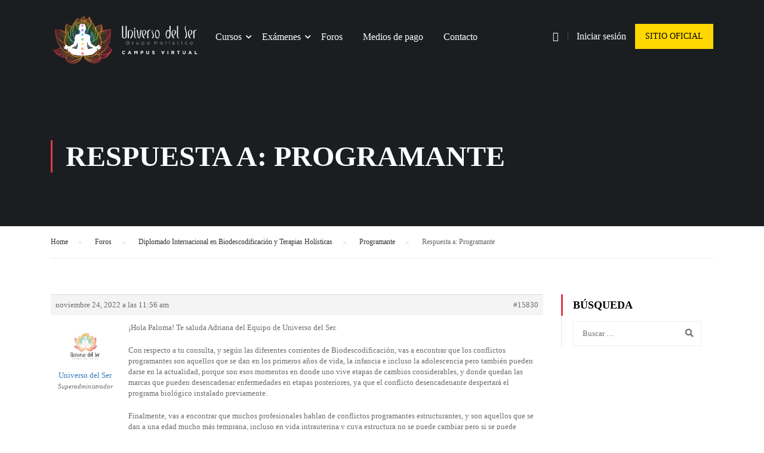

--- FILE ---
content_type: text/html; charset=UTF-8
request_url: https://campus.universodelser.com/foros/responder/15830/
body_size: 74903
content:
<!DOCTYPE html>
<html itemscope itemtype="http://schema.org/WebPage" lang="es">
<head>
    <meta charset="UTF-8">
    <meta name="viewport" content="width=device-width, initial-scale=1">
    <link rel="profile" href="http://gmpg.org/xfn/11">
    <link rel="pingback" href="https://campus.universodelser.com/xmlrpc.php">
	<title>Universo del Ser &#8211; Campus Virtual</title>
<meta name='robots' content='max-image-preview:large' />
	<style>img:is([sizes="auto" i], [sizes^="auto," i]) { contain-intrinsic-size: 3000px 1500px }</style>
	<link rel='dns-prefetch' href='//www.google.com' />
<link href='https://fonts.gstatic.com' crossorigin rel='preconnect' />
<link rel="alternate" type="application/rss+xml" title="Universo del Ser - Campus Virtual &raquo; Feed" href="https://campus.universodelser.com/feed/" />
<link rel="alternate" type="application/rss+xml" title="Universo del Ser - Campus Virtual &raquo; Feed de los comentarios" href="https://campus.universodelser.com/comments/feed/" />

<link rel='stylesheet' id='course-review-css' href='https://campus.universodelser.com/wp-content/plugins/learnpress-course-review/assets/css/course-review.css?ver=6.8.3' type='text/css' media='all' />
<link rel='stylesheet' id='wp-block-library-css' href='https://campus.universodelser.com/wp-includes/css/dist/block-library/style.min.css?ver=6.8.3' type='text/css' media='all' />
<style id='wp-block-library-theme-inline-css' type='text/css'>
.wp-block-audio :where(figcaption){color:#555;font-size:13px;text-align:center}.is-dark-theme .wp-block-audio :where(figcaption){color:#ffffffa6}.wp-block-audio{margin:0 0 1em}.wp-block-code{border:1px solid #ccc;border-radius:4px;font-family:Menlo,Consolas,monaco,monospace;padding:.8em 1em}.wp-block-embed :where(figcaption){color:#555;font-size:13px;text-align:center}.is-dark-theme .wp-block-embed :where(figcaption){color:#ffffffa6}.wp-block-embed{margin:0 0 1em}.blocks-gallery-caption{color:#555;font-size:13px;text-align:center}.is-dark-theme .blocks-gallery-caption{color:#ffffffa6}:root :where(.wp-block-image figcaption){color:#555;font-size:13px;text-align:center}.is-dark-theme :root :where(.wp-block-image figcaption){color:#ffffffa6}.wp-block-image{margin:0 0 1em}.wp-block-pullquote{border-bottom:4px solid;border-top:4px solid;color:currentColor;margin-bottom:1.75em}.wp-block-pullquote cite,.wp-block-pullquote footer,.wp-block-pullquote__citation{color:currentColor;font-size:.8125em;font-style:normal;text-transform:uppercase}.wp-block-quote{border-left:.25em solid;margin:0 0 1.75em;padding-left:1em}.wp-block-quote cite,.wp-block-quote footer{color:currentColor;font-size:.8125em;font-style:normal;position:relative}.wp-block-quote:where(.has-text-align-right){border-left:none;border-right:.25em solid;padding-left:0;padding-right:1em}.wp-block-quote:where(.has-text-align-center){border:none;padding-left:0}.wp-block-quote.is-large,.wp-block-quote.is-style-large,.wp-block-quote:where(.is-style-plain){border:none}.wp-block-search .wp-block-search__label{font-weight:700}.wp-block-search__button{border:1px solid #ccc;padding:.375em .625em}:where(.wp-block-group.has-background){padding:1.25em 2.375em}.wp-block-separator.has-css-opacity{opacity:.4}.wp-block-separator{border:none;border-bottom:2px solid;margin-left:auto;margin-right:auto}.wp-block-separator.has-alpha-channel-opacity{opacity:1}.wp-block-separator:not(.is-style-wide):not(.is-style-dots){width:100px}.wp-block-separator.has-background:not(.is-style-dots){border-bottom:none;height:1px}.wp-block-separator.has-background:not(.is-style-wide):not(.is-style-dots){height:2px}.wp-block-table{margin:0 0 1em}.wp-block-table td,.wp-block-table th{word-break:normal}.wp-block-table :where(figcaption){color:#555;font-size:13px;text-align:center}.is-dark-theme .wp-block-table :where(figcaption){color:#ffffffa6}.wp-block-video :where(figcaption){color:#555;font-size:13px;text-align:center}.is-dark-theme .wp-block-video :where(figcaption){color:#ffffffa6}.wp-block-video{margin:0 0 1em}:root :where(.wp-block-template-part.has-background){margin-bottom:0;margin-top:0;padding:1.25em 2.375em}
</style>
<style id='classic-theme-styles-inline-css' type='text/css'>
/*! This file is auto-generated */
.wp-block-button__link{color:#fff;background-color:#32373c;border-radius:9999px;box-shadow:none;text-decoration:none;padding:calc(.667em + 2px) calc(1.333em + 2px);font-size:1.125em}.wp-block-file__button{background:#32373c;color:#fff;text-decoration:none}
</style>
<style id='bp-login-form-style-inline-css' type='text/css'>
.widget_bp_core_login_widget .bp-login-widget-user-avatar{float:left}.widget_bp_core_login_widget .bp-login-widget-user-links{margin-left:70px}#bp-login-widget-form label{display:block;font-weight:600;margin:15px 0 5px;width:auto}#bp-login-widget-form input[type=password],#bp-login-widget-form input[type=text]{background-color:#fafafa;border:1px solid #d6d6d6;border-radius:0;font:inherit;font-size:100%;padding:.5em;width:100%}#bp-login-widget-form .bp-login-widget-register-link,#bp-login-widget-form .login-submit{display:inline;width:-moz-fit-content;width:fit-content}#bp-login-widget-form .bp-login-widget-register-link{margin-left:1em}#bp-login-widget-form .bp-login-widget-register-link a{filter:invert(1)}#bp-login-widget-form .bp-login-widget-pwd-link{font-size:80%}

</style>
<style id='bp-member-style-inline-css' type='text/css'>
[data-type="bp/member"] input.components-placeholder__input{border:1px solid #757575;border-radius:2px;flex:1 1 auto;padding:6px 8px}.bp-block-member{position:relative}.bp-block-member .member-content{display:flex}.bp-block-member .user-nicename{display:block}.bp-block-member .user-nicename a{border:none;color:currentColor;text-decoration:none}.bp-block-member .bp-profile-button{width:100%}.bp-block-member .bp-profile-button a.button{bottom:10px;display:inline-block;margin:18px 0 0;position:absolute;right:0}.bp-block-member.has-cover .item-header-avatar,.bp-block-member.has-cover .member-content,.bp-block-member.has-cover .member-description{z-index:2}.bp-block-member.has-cover .member-content,.bp-block-member.has-cover .member-description{padding-top:75px}.bp-block-member.has-cover .bp-member-cover-image{background-color:#c5c5c5;background-position:top;background-repeat:no-repeat;background-size:cover;border:0;display:block;height:150px;left:0;margin:0;padding:0;position:absolute;top:0;width:100%;z-index:1}.bp-block-member img.avatar{height:auto;width:auto}.bp-block-member.avatar-none .item-header-avatar{display:none}.bp-block-member.avatar-none.has-cover{min-height:200px}.bp-block-member.avatar-full{min-height:150px}.bp-block-member.avatar-full .item-header-avatar{width:180px}.bp-block-member.avatar-thumb .member-content{align-items:center;min-height:50px}.bp-block-member.avatar-thumb .item-header-avatar{width:70px}.bp-block-member.avatar-full.has-cover{min-height:300px}.bp-block-member.avatar-full.has-cover .item-header-avatar{width:200px}.bp-block-member.avatar-full.has-cover img.avatar{background:#fffc;border:2px solid #fff;margin-left:20px}.bp-block-member.avatar-thumb.has-cover .item-header-avatar{padding-top:75px}.entry .entry-content .bp-block-member .user-nicename a{border:none;color:currentColor;text-decoration:none}

</style>
<link rel='stylesheet' id='bp-members-style-css' href='https://campus.universodelser.com/wp-content/plugins/buddypress/bp-members/blocks/members/index.css?ver=6.8.3' type='text/css' media='all' />
<style id='bp-dynamic-members-style-inline-css' type='text/css'>
.bp-dynamic-block-container .item-options{font-size:.5em;margin:0 0 1em;padding:1em 0}.bp-dynamic-block-container .item-options a.selected{font-weight:600}.bp-dynamic-block-container ul.item-list{list-style:none;margin:1em 0;padding-left:0}.bp-dynamic-block-container ul.item-list li{margin-bottom:1em}.bp-dynamic-block-container ul.item-list li:after,.bp-dynamic-block-container ul.item-list li:before{content:" ";display:table}.bp-dynamic-block-container ul.item-list li:after{clear:both}.bp-dynamic-block-container ul.item-list li .item-avatar{float:left;width:60px}.bp-dynamic-block-container ul.item-list li .item{margin-left:70px}

</style>
<style id='bp-online-members-style-inline-css' type='text/css'>
.widget_bp_core_whos_online_widget .avatar-block,[data-type="bp/online-members"] .avatar-block{display:flex;flex-flow:row wrap}.widget_bp_core_whos_online_widget .avatar-block img,[data-type="bp/online-members"] .avatar-block img{margin:.5em}

</style>
<style id='bp-active-members-style-inline-css' type='text/css'>
.widget_bp_core_recently_active_widget .avatar-block,[data-type="bp/active-members"] .avatar-block{display:flex;flex-flow:row wrap}.widget_bp_core_recently_active_widget .avatar-block img,[data-type="bp/active-members"] .avatar-block img{margin:.5em}

</style>
<style id='bp-latest-activities-style-inline-css' type='text/css'>
.bp-latest-activities .components-flex.components-select-control select[multiple]{height:auto;padding:0 8px}.bp-latest-activities .components-flex.components-select-control select[multiple]+.components-input-control__suffix svg{display:none}.bp-latest-activities-block a,.entry .entry-content .bp-latest-activities-block a{border:none;text-decoration:none}.bp-latest-activities-block .activity-list.item-list blockquote{border:none;padding:0}.bp-latest-activities-block .activity-list.item-list blockquote .activity-item:not(.mini){box-shadow:1px 0 4px #00000026;padding:0 1em;position:relative}.bp-latest-activities-block .activity-list.item-list blockquote .activity-item:not(.mini):after,.bp-latest-activities-block .activity-list.item-list blockquote .activity-item:not(.mini):before{border-color:#0000;border-style:solid;content:"";display:block;height:0;left:15px;position:absolute;width:0}.bp-latest-activities-block .activity-list.item-list blockquote .activity-item:not(.mini):before{border-top-color:#00000026;border-width:9px;bottom:-18px;left:14px}.bp-latest-activities-block .activity-list.item-list blockquote .activity-item:not(.mini):after{border-top-color:#fff;border-width:8px;bottom:-16px}.bp-latest-activities-block .activity-list.item-list blockquote .activity-item.mini .avatar{display:inline-block;height:20px;margin-right:2px;vertical-align:middle;width:20px}.bp-latest-activities-block .activity-list.item-list footer{align-items:center;display:flex}.bp-latest-activities-block .activity-list.item-list footer img.avatar{border:none;display:inline-block;margin-right:.5em}.bp-latest-activities-block .activity-list.item-list footer .activity-time-since{font-size:90%}.bp-latest-activities-block .widget-error{border-left:4px solid #0b80a4;box-shadow:1px 0 4px #00000026}.bp-latest-activities-block .widget-error p{padding:0 1em}

</style>
<style id='bp-friends-style-inline-css' type='text/css'>
.bp-dynamic-block-container .item-options{font-size:.5em;margin:0 0 1em;padding:1em 0}.bp-dynamic-block-container .item-options a.selected{font-weight:600}.bp-dynamic-block-container ul.item-list{list-style:none;margin:1em 0;padding-left:0}.bp-dynamic-block-container ul.item-list li{margin-bottom:1em}.bp-dynamic-block-container ul.item-list li:after,.bp-dynamic-block-container ul.item-list li:before{content:" ";display:table}.bp-dynamic-block-container ul.item-list li:after{clear:both}.bp-dynamic-block-container ul.item-list li .item-avatar{float:left;width:60px}.bp-dynamic-block-container ul.item-list li .item{margin-left:70px}

</style>
<style id='bp-group-style-inline-css' type='text/css'>
[data-type="bp/group"] input.components-placeholder__input{border:1px solid #757575;border-radius:2px;flex:1 1 auto;padding:6px 8px}.bp-block-group{position:relative}.bp-block-group .group-content{display:flex}.bp-block-group .group-description{width:100%}.bp-block-group .group-description-content{margin-bottom:18px;width:100%}.bp-block-group .bp-profile-button{overflow:hidden;width:100%}.bp-block-group .bp-profile-button a.button{margin:18px 0 0}.bp-block-group.has-cover .group-content,.bp-block-group.has-cover .group-description,.bp-block-group.has-cover .item-header-avatar{z-index:2}.bp-block-group.has-cover .group-content,.bp-block-group.has-cover .group-description{padding-top:75px}.bp-block-group.has-cover .bp-group-cover-image{background-color:#c5c5c5;background-position:top;background-repeat:no-repeat;background-size:cover;border:0;display:block;height:150px;left:0;margin:0;padding:0;position:absolute;top:0;width:100%;z-index:1}.bp-block-group img.avatar{height:auto;width:auto}.bp-block-group.avatar-none .item-header-avatar{display:none}.bp-block-group.avatar-full{min-height:150px}.bp-block-group.avatar-full .item-header-avatar{width:180px}.bp-block-group.avatar-full .group-description{padding-left:35px}.bp-block-group.avatar-thumb .item-header-avatar{width:70px}.bp-block-group.avatar-thumb .item-header-avatar img.avatar{margin-top:15px}.bp-block-group.avatar-none.has-cover{min-height:200px}.bp-block-group.avatar-none.has-cover .item-header-avatar{padding-top:75px}.bp-block-group.avatar-full.has-cover{min-height:300px}.bp-block-group.avatar-full.has-cover .item-header-avatar{width:200px}.bp-block-group.avatar-full.has-cover img.avatar{background:#fffc;border:2px solid #fff;margin-left:20px}.bp-block-group.avatar-thumb:not(.has-description) .group-content{align-items:center;min-height:50px}.bp-block-group.avatar-thumb.has-cover .item-header-avatar{padding-top:75px}.bp-block-group.has-description .bp-profile-button a.button{display:block;float:right}

</style>
<style id='bp-groups-style-inline-css' type='text/css'>
[data-type="bp/groups"] .components-placeholder.is-appender{min-height:0}[data-type="bp/groups"] .components-placeholder.is-appender .components-placeholder__label:empty{display:none}[data-type="bp/groups"] .components-placeholder input.components-placeholder__input{border:1px solid #757575;border-radius:2px;flex:1 1 auto;padding:6px 8px}[data-type="bp/groups"].avatar-none .group-description{width:calc(100% - 44px)}[data-type="bp/groups"].avatar-full .group-description{width:calc(100% - 224px)}[data-type="bp/groups"].avatar-thumb .group-description{width:calc(100% - 114px)}[data-type="bp/groups"] .group-content{position:relative}[data-type="bp/groups"] .group-content .is-right{position:absolute;right:2px;top:2px}[data-type="bp/groups"] .columns-2 .group-content .group-description,[data-type="bp/groups"] .columns-3 .group-content .group-description,[data-type="bp/groups"] .columns-4 .group-content .group-description{padding-left:44px;width:calc(100% - 44px)}[data-type="bp/groups"] .columns-3 .is-right{right:-10px}[data-type="bp/groups"] .columns-4 .is-right{right:-50px}.bp-block-groups.is-grid{display:flex;flex-wrap:wrap;padding:0}.bp-block-groups.is-grid .group-content{margin:0 1.25em 1.25em 0;width:100%}@media(min-width:600px){.bp-block-groups.columns-2 .group-content{width:calc(50% - .625em)}.bp-block-groups.columns-2 .group-content:nth-child(2n){margin-right:0}.bp-block-groups.columns-3 .group-content{width:calc(33.33333% - .83333em)}.bp-block-groups.columns-3 .group-content:nth-child(3n){margin-right:0}.bp-block-groups.columns-4 .group-content{width:calc(25% - .9375em)}.bp-block-groups.columns-4 .group-content:nth-child(4n){margin-right:0}}.bp-block-groups .group-content{display:flex;flex-direction:column;padding-bottom:1em;text-align:center}.bp-block-groups .group-content .group-description,.bp-block-groups .group-content .item-header-avatar{width:100%}.bp-block-groups .group-content .item-header-avatar{margin:0 auto}.bp-block-groups .group-content .item-header-avatar img.avatar{display:inline-block}@media(min-width:600px){.bp-block-groups .group-content{flex-direction:row;text-align:left}.bp-block-groups .group-content .group-description,.bp-block-groups .group-content .item-header-avatar{width:auto}.bp-block-groups .group-content .item-header-avatar{margin:0}}.bp-block-groups .group-content time{color:#767676;display:block;font-size:80%}.bp-block-groups.avatar-none .item-header-avatar{display:none}.bp-block-groups.avatar-full{min-height:190px}.bp-block-groups.avatar-full .item-header-avatar{width:180px}.bp-block-groups.avatar-thumb .group-content{min-height:80px}.bp-block-groups.avatar-thumb .item-header-avatar{width:70px}.bp-block-groups.columns-2 .group-content,.bp-block-groups.columns-3 .group-content,.bp-block-groups.columns-4 .group-content{display:block;text-align:center}.bp-block-groups.columns-2 .group-content .item-header-avatar,.bp-block-groups.columns-3 .group-content .item-header-avatar,.bp-block-groups.columns-4 .group-content .item-header-avatar{margin:0 auto}.bp-block-groups img.avatar{height:auto;max-width:-moz-fit-content;max-width:fit-content;width:auto}.bp-block-groups .member-content.has-description{align-items:center}.bp-block-groups .member-content.has-description .item-header-avatar{padding-right:1em}.bp-block-groups .member-content.has-description .group-description-content{margin-bottom:0;text-align:left}

</style>
<style id='bp-dynamic-groups-style-inline-css' type='text/css'>
.bp-dynamic-block-container .item-options{font-size:.5em;margin:0 0 1em;padding:1em 0}.bp-dynamic-block-container .item-options a.selected{font-weight:600}.bp-dynamic-block-container ul.item-list{list-style:none;margin:1em 0;padding-left:0}.bp-dynamic-block-container ul.item-list li{margin-bottom:1em}.bp-dynamic-block-container ul.item-list li:after,.bp-dynamic-block-container ul.item-list li:before{content:" ";display:table}.bp-dynamic-block-container ul.item-list li:after{clear:both}.bp-dynamic-block-container ul.item-list li .item-avatar{float:left;width:60px}.bp-dynamic-block-container ul.item-list li .item{margin-left:70px}

</style>
<style id='bp-sitewide-notices-style-inline-css' type='text/css'>
.bp-sitewide-notice-block .bp-screen-reader-text,[data-type="bp/sitewide-notices"] .bp-screen-reader-text{border:0;clip:rect(0 0 0 0);height:1px;margin:-1px;overflow:hidden;padding:0;position:absolute;width:1px;word-wrap:normal!important}.bp-sitewide-notice-block [data-bp-tooltip]:after,[data-type="bp/sitewide-notices"] [data-bp-tooltip]:after{background-color:#fff;border:1px solid #737373;border-radius:1px;box-shadow:4px 4px 8px #0003;color:#333;content:attr(data-bp-tooltip);display:none;font-family:Helvetica Neue,Helvetica,Arial,san-serif;font-size:12px;font-weight:400;letter-spacing:normal;line-height:1.25;max-width:200px;opacity:0;padding:5px 8px;pointer-events:none;position:absolute;text-shadow:none;text-transform:none;transform:translateZ(0);transition:all 1.5s ease;visibility:hidden;white-space:nowrap;word-wrap:break-word;z-index:100000}.bp-sitewide-notice-block .bp-tooltip:after,[data-type="bp/sitewide-notices"] .bp-tooltip:after{left:50%;margin-top:7px;top:110%;transform:translate(-50%)}.bp-sitewide-notice-block{border-left:4px solid #ff853c;padding-left:1em;position:relative}.bp-sitewide-notice-block h2:before{background:none;border:none}.bp-sitewide-notice-block .dismiss-notice{background-color:#0000;border:1px solid #ff853c;color:#ff853c;display:block;padding:.2em .5em;position:absolute;right:.5em;top:.5em;width:-moz-fit-content;width:fit-content}.bp-sitewide-notice-block .dismiss-notice:hover{background-color:#ff853c;color:#fff}

</style>
<style id='global-styles-inline-css' type='text/css'>
:root{--wp--preset--aspect-ratio--square: 1;--wp--preset--aspect-ratio--4-3: 4/3;--wp--preset--aspect-ratio--3-4: 3/4;--wp--preset--aspect-ratio--3-2: 3/2;--wp--preset--aspect-ratio--2-3: 2/3;--wp--preset--aspect-ratio--16-9: 16/9;--wp--preset--aspect-ratio--9-16: 9/16;--wp--preset--color--black: #000000;--wp--preset--color--cyan-bluish-gray: #abb8c3;--wp--preset--color--white: #ffffff;--wp--preset--color--pale-pink: #f78da7;--wp--preset--color--vivid-red: #cf2e2e;--wp--preset--color--luminous-vivid-orange: #ff6900;--wp--preset--color--luminous-vivid-amber: #fcb900;--wp--preset--color--light-green-cyan: #7bdcb5;--wp--preset--color--vivid-green-cyan: #00d084;--wp--preset--color--pale-cyan-blue: #8ed1fc;--wp--preset--color--vivid-cyan-blue: #0693e3;--wp--preset--color--vivid-purple: #9b51e0;--wp--preset--color--primary: #e3384b;--wp--preset--color--title: #333;--wp--preset--color--sub-title: #999;--wp--preset--color--border-input: #ddd;--wp--preset--gradient--vivid-cyan-blue-to-vivid-purple: linear-gradient(135deg,rgba(6,147,227,1) 0%,rgb(155,81,224) 100%);--wp--preset--gradient--light-green-cyan-to-vivid-green-cyan: linear-gradient(135deg,rgb(122,220,180) 0%,rgb(0,208,130) 100%);--wp--preset--gradient--luminous-vivid-amber-to-luminous-vivid-orange: linear-gradient(135deg,rgba(252,185,0,1) 0%,rgba(255,105,0,1) 100%);--wp--preset--gradient--luminous-vivid-orange-to-vivid-red: linear-gradient(135deg,rgba(255,105,0,1) 0%,rgb(207,46,46) 100%);--wp--preset--gradient--very-light-gray-to-cyan-bluish-gray: linear-gradient(135deg,rgb(238,238,238) 0%,rgb(169,184,195) 100%);--wp--preset--gradient--cool-to-warm-spectrum: linear-gradient(135deg,rgb(74,234,220) 0%,rgb(151,120,209) 20%,rgb(207,42,186) 40%,rgb(238,44,130) 60%,rgb(251,105,98) 80%,rgb(254,248,76) 100%);--wp--preset--gradient--blush-light-purple: linear-gradient(135deg,rgb(255,206,236) 0%,rgb(152,150,240) 100%);--wp--preset--gradient--blush-bordeaux: linear-gradient(135deg,rgb(254,205,165) 0%,rgb(254,45,45) 50%,rgb(107,0,62) 100%);--wp--preset--gradient--luminous-dusk: linear-gradient(135deg,rgb(255,203,112) 0%,rgb(199,81,192) 50%,rgb(65,88,208) 100%);--wp--preset--gradient--pale-ocean: linear-gradient(135deg,rgb(255,245,203) 0%,rgb(182,227,212) 50%,rgb(51,167,181) 100%);--wp--preset--gradient--electric-grass: linear-gradient(135deg,rgb(202,248,128) 0%,rgb(113,206,126) 100%);--wp--preset--gradient--midnight: linear-gradient(135deg,rgb(2,3,129) 0%,rgb(40,116,252) 100%);--wp--preset--font-size--small: 13px;--wp--preset--font-size--medium: 20px;--wp--preset--font-size--large: 28px;--wp--preset--font-size--x-large: 42px;--wp--preset--font-size--normal: 15px;--wp--preset--font-size--huge: 36px;--wp--preset--spacing--20: 0.44rem;--wp--preset--spacing--30: 0.67rem;--wp--preset--spacing--40: 1rem;--wp--preset--spacing--50: 1.5rem;--wp--preset--spacing--60: 2.25rem;--wp--preset--spacing--70: 3.38rem;--wp--preset--spacing--80: 5.06rem;--wp--preset--shadow--natural: 6px 6px 9px rgba(0, 0, 0, 0.2);--wp--preset--shadow--deep: 12px 12px 50px rgba(0, 0, 0, 0.4);--wp--preset--shadow--sharp: 6px 6px 0px rgba(0, 0, 0, 0.2);--wp--preset--shadow--outlined: 6px 6px 0px -3px rgba(255, 255, 255, 1), 6px 6px rgba(0, 0, 0, 1);--wp--preset--shadow--crisp: 6px 6px 0px rgba(0, 0, 0, 1);}:where(.is-layout-flex){gap: 0.5em;}:where(.is-layout-grid){gap: 0.5em;}body .is-layout-flex{display: flex;}.is-layout-flex{flex-wrap: wrap;align-items: center;}.is-layout-flex > :is(*, div){margin: 0;}body .is-layout-grid{display: grid;}.is-layout-grid > :is(*, div){margin: 0;}:where(.wp-block-columns.is-layout-flex){gap: 2em;}:where(.wp-block-columns.is-layout-grid){gap: 2em;}:where(.wp-block-post-template.is-layout-flex){gap: 1.25em;}:where(.wp-block-post-template.is-layout-grid){gap: 1.25em;}.has-black-color{color: var(--wp--preset--color--black) !important;}.has-cyan-bluish-gray-color{color: var(--wp--preset--color--cyan-bluish-gray) !important;}.has-white-color{color: var(--wp--preset--color--white) !important;}.has-pale-pink-color{color: var(--wp--preset--color--pale-pink) !important;}.has-vivid-red-color{color: var(--wp--preset--color--vivid-red) !important;}.has-luminous-vivid-orange-color{color: var(--wp--preset--color--luminous-vivid-orange) !important;}.has-luminous-vivid-amber-color{color: var(--wp--preset--color--luminous-vivid-amber) !important;}.has-light-green-cyan-color{color: var(--wp--preset--color--light-green-cyan) !important;}.has-vivid-green-cyan-color{color: var(--wp--preset--color--vivid-green-cyan) !important;}.has-pale-cyan-blue-color{color: var(--wp--preset--color--pale-cyan-blue) !important;}.has-vivid-cyan-blue-color{color: var(--wp--preset--color--vivid-cyan-blue) !important;}.has-vivid-purple-color{color: var(--wp--preset--color--vivid-purple) !important;}.has-black-background-color{background-color: var(--wp--preset--color--black) !important;}.has-cyan-bluish-gray-background-color{background-color: var(--wp--preset--color--cyan-bluish-gray) !important;}.has-white-background-color{background-color: var(--wp--preset--color--white) !important;}.has-pale-pink-background-color{background-color: var(--wp--preset--color--pale-pink) !important;}.has-vivid-red-background-color{background-color: var(--wp--preset--color--vivid-red) !important;}.has-luminous-vivid-orange-background-color{background-color: var(--wp--preset--color--luminous-vivid-orange) !important;}.has-luminous-vivid-amber-background-color{background-color: var(--wp--preset--color--luminous-vivid-amber) !important;}.has-light-green-cyan-background-color{background-color: var(--wp--preset--color--light-green-cyan) !important;}.has-vivid-green-cyan-background-color{background-color: var(--wp--preset--color--vivid-green-cyan) !important;}.has-pale-cyan-blue-background-color{background-color: var(--wp--preset--color--pale-cyan-blue) !important;}.has-vivid-cyan-blue-background-color{background-color: var(--wp--preset--color--vivid-cyan-blue) !important;}.has-vivid-purple-background-color{background-color: var(--wp--preset--color--vivid-purple) !important;}.has-black-border-color{border-color: var(--wp--preset--color--black) !important;}.has-cyan-bluish-gray-border-color{border-color: var(--wp--preset--color--cyan-bluish-gray) !important;}.has-white-border-color{border-color: var(--wp--preset--color--white) !important;}.has-pale-pink-border-color{border-color: var(--wp--preset--color--pale-pink) !important;}.has-vivid-red-border-color{border-color: var(--wp--preset--color--vivid-red) !important;}.has-luminous-vivid-orange-border-color{border-color: var(--wp--preset--color--luminous-vivid-orange) !important;}.has-luminous-vivid-amber-border-color{border-color: var(--wp--preset--color--luminous-vivid-amber) !important;}.has-light-green-cyan-border-color{border-color: var(--wp--preset--color--light-green-cyan) !important;}.has-vivid-green-cyan-border-color{border-color: var(--wp--preset--color--vivid-green-cyan) !important;}.has-pale-cyan-blue-border-color{border-color: var(--wp--preset--color--pale-cyan-blue) !important;}.has-vivid-cyan-blue-border-color{border-color: var(--wp--preset--color--vivid-cyan-blue) !important;}.has-vivid-purple-border-color{border-color: var(--wp--preset--color--vivid-purple) !important;}.has-vivid-cyan-blue-to-vivid-purple-gradient-background{background: var(--wp--preset--gradient--vivid-cyan-blue-to-vivid-purple) !important;}.has-light-green-cyan-to-vivid-green-cyan-gradient-background{background: var(--wp--preset--gradient--light-green-cyan-to-vivid-green-cyan) !important;}.has-luminous-vivid-amber-to-luminous-vivid-orange-gradient-background{background: var(--wp--preset--gradient--luminous-vivid-amber-to-luminous-vivid-orange) !important;}.has-luminous-vivid-orange-to-vivid-red-gradient-background{background: var(--wp--preset--gradient--luminous-vivid-orange-to-vivid-red) !important;}.has-very-light-gray-to-cyan-bluish-gray-gradient-background{background: var(--wp--preset--gradient--very-light-gray-to-cyan-bluish-gray) !important;}.has-cool-to-warm-spectrum-gradient-background{background: var(--wp--preset--gradient--cool-to-warm-spectrum) !important;}.has-blush-light-purple-gradient-background{background: var(--wp--preset--gradient--blush-light-purple) !important;}.has-blush-bordeaux-gradient-background{background: var(--wp--preset--gradient--blush-bordeaux) !important;}.has-luminous-dusk-gradient-background{background: var(--wp--preset--gradient--luminous-dusk) !important;}.has-pale-ocean-gradient-background{background: var(--wp--preset--gradient--pale-ocean) !important;}.has-electric-grass-gradient-background{background: var(--wp--preset--gradient--electric-grass) !important;}.has-midnight-gradient-background{background: var(--wp--preset--gradient--midnight) !important;}.has-small-font-size{font-size: var(--wp--preset--font-size--small) !important;}.has-medium-font-size{font-size: var(--wp--preset--font-size--medium) !important;}.has-large-font-size{font-size: var(--wp--preset--font-size--large) !important;}.has-x-large-font-size{font-size: var(--wp--preset--font-size--x-large) !important;}
:where(.wp-block-post-template.is-layout-flex){gap: 1.25em;}:where(.wp-block-post-template.is-layout-grid){gap: 1.25em;}
:where(.wp-block-columns.is-layout-flex){gap: 2em;}:where(.wp-block-columns.is-layout-grid){gap: 2em;}
:root :where(.wp-block-pullquote){font-size: 1.5em;line-height: 1.6;}
</style>
<link rel='stylesheet' id='bbp-default-css' href='https://campus.universodelser.com/wp-content/plugins/bbpress/templates/default/css/bbpress.min.css?ver=2.6.14' type='text/css' media='all' />
<link rel='stylesheet' id='bbpressmoderationstyle-css' href='https://campus.universodelser.com/wp-content/plugins/bbpressmoderation/style.css?ver=6.8.3' type='text/css' media='all' />
<link rel='stylesheet' id='contact-form-7-css' href='https://campus.universodelser.com/wp-content/plugins/contact-form-7/includes/css/styles.css?ver=5.4.2' type='text/css' media='all' />
<link rel='stylesheet' id='theme.css-css' href='https://campus.universodelser.com/wp-content/plugins/popup-builder/public/css/theme.css?ver=4.4.2' type='text/css' media='all' />
<link rel='stylesheet' id='dashicons-css' href='https://campus.universodelser.com/wp-includes/css/dashicons.min.css?ver=6.8.3' type='text/css' media='all' />
<link rel='stylesheet' id='learnpress-widgets-css' href='https://campus.universodelser.com/wp-content/plugins/learnpress/assets/css/widgets.min.css?ver=4.1.7.2' type='text/css' media='all' />
<link rel='stylesheet' id='thim-parent-style-css' href='https://campus.universodelser.com/wp-content/themes/eduma/style.css?ver=4.4.9' type='text/css' media='all' />
<link rel='stylesheet' id='font-awesome-css' href='https://campus.universodelser.com/wp-content/themes/eduma/assets/css/all.min.css?ver=4.4.9' type='text/css' media='all' />
<link rel='stylesheet' id='font-v4-shims-css' href='https://campus.universodelser.com/wp-content/themes/eduma/assets/css/v4-shims.min.css?ver=4.4.9' type='text/css' media='all' />
<link rel='stylesheet' id='ionicons-css' href='https://campus.universodelser.com/wp-content/themes/eduma/assets/css/ionicons.min.css?ver=6.8.3' type='text/css' media='all' />
<link rel='stylesheet' id='font-pe-icon-7-css' href='https://campus.universodelser.com/wp-content/themes/eduma/assets/css/font-pe-icon-7.css?ver=6.8.3' type='text/css' media='all' />
<link rel='stylesheet' id='flaticon-css' href='https://campus.universodelser.com/wp-content/themes/eduma/assets/css/flaticon.css?ver=6.8.3' type='text/css' media='all' />
<link rel='stylesheet' id='thim-linearicons-font-css' href='https://campus.universodelser.com/wp-content/themes/eduma/assets/css/linearicons.css?ver=6.8.3' type='text/css' media='all' />
<link rel='stylesheet' id='line-awesome-css' href='https://campus.universodelser.com/wp-content/themes/eduma/assets/css/line-awesome.min.css?ver=4.4.9' type='text/css' media='all' />
<link rel='stylesheet' id='thim-custom-el-css' href='https://campus.universodelser.com/wp-content/themes/eduma/assets/css/custom-el.css?ver=4.4.9' type='text/css' media='all' />
<link rel='stylesheet' id='thim-style-css' href='https://campus.universodelser.com/wp-content/themes/eduma-child-crypto/style.css?ver=4.4.9' type='text/css' media='all' />
<style id='thim-style-inline-css' type='text/css'>
:root{ --thim-body-primary-color: #e3384b;--thim-body-secondary-color:#ffa42f;--thim-button-text-color:#000000;--thim-button-hover-color:#ffa42f;--thim-footer-font-title-font-size:14px;--thim-footer-font-title-line-height:40px;--thim-footer-font-title-text-transform:uppercase;--thim-footer-font-title-font-weight:700;--thim-footer-font-size:;--thim-main-menu-font-weight:600;} 
</style>
<link rel='stylesheet' id='thim-style-options-css' href='https://campus.universodelser.com/wp-content/uploads/tc_stylesheets/eduma.1667958316.css?ver=6.8.3' type='text/css' media='all' />
<script type="text/javascript" src="https://campus.universodelser.com/wp-includes/js/jquery/jquery.min.js?ver=3.7.1" id="jquery-core-js"></script>
<script type="text/javascript" src="https://campus.universodelser.com/wp-includes/js/jquery/jquery-migrate.min.js?ver=3.4.1" id="jquery-migrate-js"></script>
<script type="text/javascript" id="Popup.js-js-before">
/* <![CDATA[ */
var sgpbPublicUrl = "https:\/\/campus.universodelser.com\/wp-content\/plugins\/popup-builder\/public\/";
var SGPB_JS_LOCALIZATION = {"imageSupportAlertMessage":"Solamente es compatible con archivos de imagen","pdfSupportAlertMessage":"Solamente se admiten archivos pdf","areYouSure":"\u00bfEst\u00e1s seguro?","addButtonSpinner":"L","audioSupportAlertMessage":"Solamente es compatible con archivos de audio (por ejemplo: mp3, wav, m4a, ogg)","publishPopupBeforeElementor":"\u00a1Publica el mensaje emergente antes de empezar a usar \u00abElementor\u00bb con \u00e9l!","publishPopupBeforeDivi":"\u00a1Publica el mensaje emergente antes de empezar a usar \u00abDivi Builder\u00bb con \u00e9l!","closeButtonAltText":"Cerrar"};
/* ]]> */
</script>
<script type="text/javascript" src="https://campus.universodelser.com/wp-content/plugins/popup-builder/public/js/Popup.js?ver=4.4.2" id="Popup.js-js"></script>
<script type="text/javascript" src="https://campus.universodelser.com/wp-content/plugins/popup-builder/public/js/PopupConfig.js?ver=4.4.2" id="PopupConfig.js-js"></script>
<script type="text/javascript" id="PopupBuilder.js-js-before">
/* <![CDATA[ */
var SGPB_POPUP_PARAMS = {"popupTypeAgeRestriction":"ageRestriction","defaultThemeImages":{"1":"https:\/\/campus.universodelser.com\/wp-content\/plugins\/popup-builder\/public\/img\/theme_1\/close.png","2":"https:\/\/campus.universodelser.com\/wp-content\/plugins\/popup-builder\/public\/img\/theme_2\/close.png","3":"https:\/\/campus.universodelser.com\/wp-content\/plugins\/popup-builder\/public\/img\/theme_3\/close.png","5":"https:\/\/campus.universodelser.com\/wp-content\/plugins\/popup-builder\/public\/img\/theme_5\/close.png","6":"https:\/\/campus.universodelser.com\/wp-content\/plugins\/popup-builder\/public\/img\/theme_6\/close.png"},"homePageUrl":"https:\/\/campus.universodelser.com\/","isPreview":false,"convertedIdsReverse":[],"dontShowPopupExpireTime":365,"conditionalJsClasses":[],"disableAnalyticsGeneral":false};
var SGPB_JS_PACKAGES = {"packages":{"current":1,"free":1,"silver":2,"gold":3,"platinum":4},"extensions":{"geo-targeting":false,"advanced-closing":false}};
var SGPB_JS_PARAMS = {"ajaxUrl":"https:\/\/campus.universodelser.com\/wp-admin\/admin-ajax.php","nonce":"307ae5fcd6"};
/* ]]> */
</script>
<script type="text/javascript" src="https://campus.universodelser.com/wp-content/plugins/popup-builder/public/js/PopupBuilder.js?ver=4.4.2" id="PopupBuilder.js-js"></script>
<script type="text/javascript" src="https://campus.universodelser.com/wp-content/plugins/learnpress-content-drip/assets/js/frontend.js?ver=6.8.3" id="lpcd-frontend-js"></script>
<script type="text/javascript" src="https://campus.universodelser.com/wp-content/themes/eduma-child-crypto/js/child_script.js?ver=4.4.9" id="thim_child_script-js"></script>
<link rel="EditURI" type="application/rsd+xml" title="RSD" href="https://campus.universodelser.com/xmlrpc.php?rsd" />
<meta name="generator" content="WordPress 6.8.3" />
<link rel="canonical" href="https://campus.universodelser.com/foros/responder/15830/" />
<link rel='shortlink' href='https://campus.universodelser.com/?p=15830' />
<style type='text/css'> .ae_data .elementor-editor-element-setting {
            display:none !important;
            }
            </style>
	<script type="text/javascript">var ajaxurl = 'https://campus.universodelser.com/wp-admin/admin-ajax.php';</script>


		<style id="learn-press-custom-css">
			:root {
				--lp-primary-color: #ffb606;
				--lp-secondary-color: #442e66;
			}
		</style>

		            <script type="text/javascript">
                function tc_insert_internal_css(css) {
                    var tc_style = document.createElement("style");
                    tc_style.type = "text/css";
                    tc_style.setAttribute('data-type', 'tc-internal-css');
                    var tc_style_content = document.createTextNode(css);
                    tc_style.appendChild(tc_style_content);
                    document.head.appendChild(tc_style);
                }
            </script>
			<meta name="generator" content="Powered by Slider Revolution 6.5.5 - responsive, Mobile-Friendly Slider Plugin for WordPress with comfortable drag and drop interface." />
<link rel="icon" href="https://campus.universodelser.com/wp-content/uploads/2021/08/cropped-favicon-32x32.png" sizes="32x32" />
<link rel="icon" href="https://campus.universodelser.com/wp-content/uploads/2021/08/cropped-favicon-192x192.png" sizes="192x192" />
<link rel="apple-touch-icon" href="https://campus.universodelser.com/wp-content/uploads/2021/08/cropped-favicon-180x180.png" />
<meta name="msapplication-TileImage" content="https://campus.universodelser.com/wp-content/uploads/2021/08/cropped-favicon-270x270.png" />
<script type="text/javascript">function setREVStartSize(e){
			//window.requestAnimationFrame(function() {				 
				window.RSIW = window.RSIW===undefined ? window.innerWidth : window.RSIW;	
				window.RSIH = window.RSIH===undefined ? window.innerHeight : window.RSIH;	
				try {								
					var pw = document.getElementById(e.c).parentNode.offsetWidth,
						newh;
					pw = pw===0 || isNaN(pw) ? window.RSIW : pw;
					e.tabw = e.tabw===undefined ? 0 : parseInt(e.tabw);
					e.thumbw = e.thumbw===undefined ? 0 : parseInt(e.thumbw);
					e.tabh = e.tabh===undefined ? 0 : parseInt(e.tabh);
					e.thumbh = e.thumbh===undefined ? 0 : parseInt(e.thumbh);
					e.tabhide = e.tabhide===undefined ? 0 : parseInt(e.tabhide);
					e.thumbhide = e.thumbhide===undefined ? 0 : parseInt(e.thumbhide);
					e.mh = e.mh===undefined || e.mh=="" || e.mh==="auto" ? 0 : parseInt(e.mh,0);		
					if(e.layout==="fullscreen" || e.l==="fullscreen") 						
						newh = Math.max(e.mh,window.RSIH);					
					else{					
						e.gw = Array.isArray(e.gw) ? e.gw : [e.gw];
						for (var i in e.rl) if (e.gw[i]===undefined || e.gw[i]===0) e.gw[i] = e.gw[i-1];					
						e.gh = e.el===undefined || e.el==="" || (Array.isArray(e.el) && e.el.length==0)? e.gh : e.el;
						e.gh = Array.isArray(e.gh) ? e.gh : [e.gh];
						for (var i in e.rl) if (e.gh[i]===undefined || e.gh[i]===0) e.gh[i] = e.gh[i-1];
											
						var nl = new Array(e.rl.length),
							ix = 0,						
							sl;					
						e.tabw = e.tabhide>=pw ? 0 : e.tabw;
						e.thumbw = e.thumbhide>=pw ? 0 : e.thumbw;
						e.tabh = e.tabhide>=pw ? 0 : e.tabh;
						e.thumbh = e.thumbhide>=pw ? 0 : e.thumbh;					
						for (var i in e.rl) nl[i] = e.rl[i]<window.RSIW ? 0 : e.rl[i];
						sl = nl[0];									
						for (var i in nl) if (sl>nl[i] && nl[i]>0) { sl = nl[i]; ix=i;}															
						var m = pw>(e.gw[ix]+e.tabw+e.thumbw) ? 1 : (pw-(e.tabw+e.thumbw)) / (e.gw[ix]);					
						newh =  (e.gh[ix] * m) + (e.tabh + e.thumbh);
					}
					var el = document.getElementById(e.c);
					if (el!==null && el) el.style.height = newh+"px";					
					el = document.getElementById(e.c+"_wrapper");
					if (el!==null && el) {
						el.style.height = newh+"px";
						el.style.display = "block";
					}
				} catch(e){
					console.log("Failure at Presize of Slider:" + e)
				}					   
			//});
		  };</script>
<style id="kirki-inline-styles">/* devanagari */
@font-face {
  font-family: 'Poppins';
  font-style: normal;
  font-weight: 300;
  font-display: swap;
  src: url(https://campus.universodelser.com/wp-content/fonts/poppins/font) format('woff');
  unicode-range: U+0900-097F, U+1CD0-1CF9, U+200C-200D, U+20A8, U+20B9, U+20F0, U+25CC, U+A830-A839, U+A8E0-A8FF, U+11B00-11B09;
}
/* latin-ext */
@font-face {
  font-family: 'Poppins';
  font-style: normal;
  font-weight: 300;
  font-display: swap;
  src: url(https://campus.universodelser.com/wp-content/fonts/poppins/font) format('woff');
  unicode-range: U+0100-02BA, U+02BD-02C5, U+02C7-02CC, U+02CE-02D7, U+02DD-02FF, U+0304, U+0308, U+0329, U+1D00-1DBF, U+1E00-1E9F, U+1EF2-1EFF, U+2020, U+20A0-20AB, U+20AD-20C0, U+2113, U+2C60-2C7F, U+A720-A7FF;
}
/* latin */
@font-face {
  font-family: 'Poppins';
  font-style: normal;
  font-weight: 300;
  font-display: swap;
  src: url(https://campus.universodelser.com/wp-content/fonts/poppins/font) format('woff');
  unicode-range: U+0000-00FF, U+0131, U+0152-0153, U+02BB-02BC, U+02C6, U+02DA, U+02DC, U+0304, U+0308, U+0329, U+2000-206F, U+20AC, U+2122, U+2191, U+2193, U+2212, U+2215, U+FEFF, U+FFFD;
}
/* devanagari */
@font-face {
  font-family: 'Poppins';
  font-style: normal;
  font-weight: 600;
  font-display: swap;
  src: url(https://campus.universodelser.com/wp-content/fonts/poppins/font) format('woff');
  unicode-range: U+0900-097F, U+1CD0-1CF9, U+200C-200D, U+20A8, U+20B9, U+20F0, U+25CC, U+A830-A839, U+A8E0-A8FF, U+11B00-11B09;
}
/* latin-ext */
@font-face {
  font-family: 'Poppins';
  font-style: normal;
  font-weight: 600;
  font-display: swap;
  src: url(https://campus.universodelser.com/wp-content/fonts/poppins/font) format('woff');
  unicode-range: U+0100-02BA, U+02BD-02C5, U+02C7-02CC, U+02CE-02D7, U+02DD-02FF, U+0304, U+0308, U+0329, U+1D00-1DBF, U+1E00-1E9F, U+1EF2-1EFF, U+2020, U+20A0-20AB, U+20AD-20C0, U+2113, U+2C60-2C7F, U+A720-A7FF;
}
/* latin */
@font-face {
  font-family: 'Poppins';
  font-style: normal;
  font-weight: 600;
  font-display: swap;
  src: url(https://campus.universodelser.com/wp-content/fonts/poppins/font) format('woff');
  unicode-range: U+0000-00FF, U+0131, U+0152-0153, U+02BB-02BC, U+02C6, U+02DA, U+02DC, U+0304, U+0308, U+0329, U+2000-206F, U+20AC, U+2122, U+2191, U+2193, U+2212, U+2215, U+FEFF, U+FFFD;
}</style>		<script type="text/javascript">
			if (typeof ajaxurl === 'undefined') {
				/* <![CDATA[ */
				var ajaxurl = "https://campus.universodelser.com/wp-admin/admin-ajax.php"
				/* ]]> */
			}
		</script>
		</head>
<body class="bp-legacy reply bbpress bbp-no-js wp-singular reply-template-default single single-reply postid-15830 wp-embed-responsive wp-theme-eduma wp-child-theme-eduma-child-crypto thim-child-crypto thim-body-preload bg-boxed-image size_wide thim-popup-feature learnpress-v4 elementor-default elementor-kit-11212" id="thim-body">

<script type="text/javascript" id="bbp-swap-no-js-body-class">
	document.body.className = document.body.className.replace( 'bbp-no-js', 'bbp-js' );
</script>


			<div id="preload">
				<div class="sk-folding-cube">
												<div class="sk-cube1 sk-cube"></div>
												<div class="sk-cube2 sk-cube"></div>
												<div class="sk-cube4 sk-cube"></div>
												<div class="sk-cube3 sk-cube"></div>
											</div>			</div>
		<!-- Mobile Menu-->
<div class="mobile-menu-wrapper">
    <div class="mobile-menu-inner">
        <div class="icon-wrapper">
            <div class="menu-mobile-effect navbar-toggle close-icon" data-effect="mobile-effect">
                <span class="icon-bar"></span>
                <span class="icon-bar"></span>
                <span class="icon-bar"></span>
            </div>
        </div>
        <nav class="mobile-menu-container mobile-effect">
			<ul class="nav navbar-nav">
	<li id="menu-item-11600" class="menu-item menu-item-type-custom menu-item-object-custom menu-item-has-children menu-item-11600 tc-menu-item tc-menu-depth-0 tc-menu-align-left tc-menu-layout-default"><a href="#" class="tc-menu-inner">Cursos</a>
<ul class="sub-menu">
	<li id="menu-item-11625" class="menu-item menu-item-type-custom menu-item-object-custom menu-item-11625 tc-menu-item tc-menu-depth-1 tc-menu-align-left"><a href="https://campus.universodelser.com/categoria-curso/formacion/" class="tc-menu-inner tc-megamenu-title">— Formación</a></li>
	<li id="menu-item-11599" class="menu-item menu-item-type-custom menu-item-object-custom menu-item-11599 tc-menu-item tc-menu-depth-1 tc-menu-align-left"><a href="https://campus.universodelser.com/categoria-curso/clases/" class="tc-menu-inner tc-megamenu-title">— Clases de consulta/práctica</a></li>
	<li id="menu-item-11597" class="menu-item menu-item-type-custom menu-item-object-custom menu-item-11597 tc-menu-item tc-menu-depth-1 tc-menu-align-left"><a href="https://campus.universodelser.com/categoria-curso/masterclass/" class="tc-menu-inner tc-megamenu-title">— Masterclass exclusiva</a></li>
</ul><!-- End wrapper ul sub -->
</li>
<li id="menu-item-11624" class="menu-item menu-item-type-custom menu-item-object-custom menu-item-has-children menu-item-11624 tc-menu-item tc-menu-depth-0 tc-menu-align-left tc-menu-layout-default"><a href="#" class="tc-menu-inner">Exámenes</a>
<ul class="sub-menu">
	<li id="menu-item-12552" class="menu-item menu-item-type-custom menu-item-object-custom menu-item-12552 tc-menu-item tc-menu-depth-1 tc-menu-align-left"><a href="https://campus.universodelser.com/cursos/examen-final/" class="tc-menu-inner tc-megamenu-title">Examen Final</a></li>
</ul><!-- End wrapper ul sub -->
</li>
<li id="menu-item-11455" class="menu-item menu-item-type-custom menu-item-object-custom menu-item-11455 tc-menu-item tc-menu-depth-0 tc-menu-align-left tc-menu-layout-default"><a href="https://campus.universodelser.com/foros/" class="tc-menu-inner">Foros</a></li>
<li id="menu-item-11551" class="menu-item menu-item-type-post_type menu-item-object-page menu-item-11551 tc-menu-item tc-menu-depth-0 tc-menu-align-left tc-menu-layout-default"><a href="https://campus.universodelser.com/medios-de-pago/" class="tc-menu-inner">Medios de pago</a></li>
<li id="menu-item-11456" class="menu-item menu-item-type-post_type menu-item-object-page menu-item-11456 tc-menu-item tc-menu-depth-0 tc-menu-align-left tc-menu-layout-default"><a href="https://campus.universodelser.com/contacto/" class="tc-menu-inner">Contacto</a></li>
<li class="menu-right header_v4"><ul><li id="courses-searching-4" class="widget widget_courses-searching"><div class="thim-widget-courses-searching template-courses-searching"><div class="thim-course-search-overlay">
	<div class="search-toggle"><i class="fa fa-search"></i></div>
	<div class="courses-searching layout-overlay">
		<div class="search-popup-bg"></div>
		<form method="get" action="https://campus.universodelser.com/cursos/">
			<input type="text" value="" name="s" placeholder="¿Qué te gustaría aprender hoy?"
				   class="thim-s form-control courses-search-input" autocomplete="off"/>
			<input type="hidden" value="course" name="ref"/>
			<button type="submit"><i class="fa fa-search"></i></button>
			<span class="widget-search-close"></span>
		</form>
		<ul class="courses-list-search list-unstyled"></ul>
	</div>
</div>
</div></li><li id="login-popup-4" class="widget widget_login-popup"><div class="thim-widget-login-popup thim-widget-login-popup-base template-base"><div class="thim-link-login thim-login-popup">
	<a class="login js-show-popup" href="https://campus.universodelser.com/recovery/">Iniciar sesión</a></div>
</div></li><li id="button-2" class="widget widget_button"><div class="thim-widget-button template-base"><a class="widget-button  no-border normal custom_style" href="https://universodelser.com" target="_blank" style="font-size: 14px;font-weight: 500;color: #000000;background-color: #ffd703;" data-hover="font-size: 14px;font-weight: 500;color: #000000;background-color: #f4b402;">Sitio oficial</a></div></li></ul></li></ul>        </nav>
    </div>
</div>
<div id="wrapper-container" class="wrapper-container">
    <div class="content-pusher">
        <header id="masthead" class="site-header affix-top bg-custom-sticky sticky-header header_overlay header_v4">
			<!-- <div class="main-menu"> -->
<div class="thim-nav-wrapper container">
	<div class="row">
		<div class="navigation col-sm-12">
			<div class="tm-table">
				<div class="width-logo table-cell sm-logo">
					<a href="https://campus.universodelser.com/" title="Universo del Ser - Campus Virtual - " rel="home" class="thim-logo"><img src="https://campus.universodelser.com/wp-content/uploads/2021/09/logo-campus-alt-2.svg" alt="Universo del Ser - Campus Virtual"  data-retina="https://campus.universodelser.com/wp-content/uploads/2021/09/logo-campus-alt-2.svg" data-sticky="https://campus.universodelser.com/wp-content/uploads/2021/09/logo-campus-2.svg"></a>				</div>

				<nav class="width-navigation table-cell table-right">
					<ul class="nav navbar-nav menu-main-menu">
	<li class="menu-item menu-item-type-custom menu-item-object-custom menu-item-has-children menu-item-11600 tc-menu-item tc-menu-depth-0 tc-menu-align-left tc-menu-layout-default"><a href="#" class="tc-menu-inner">Cursos</a>
<ul class="sub-menu">
	<li class="menu-item menu-item-type-custom menu-item-object-custom menu-item-11625 tc-menu-item tc-menu-depth-1 tc-menu-align-left"><a href="https://campus.universodelser.com/categoria-curso/formacion/" class="tc-menu-inner tc-megamenu-title">— Formación</a></li>
	<li class="menu-item menu-item-type-custom menu-item-object-custom menu-item-11599 tc-menu-item tc-menu-depth-1 tc-menu-align-left"><a href="https://campus.universodelser.com/categoria-curso/clases/" class="tc-menu-inner tc-megamenu-title">— Clases de consulta/práctica</a></li>
	<li class="menu-item menu-item-type-custom menu-item-object-custom menu-item-11597 tc-menu-item tc-menu-depth-1 tc-menu-align-left"><a href="https://campus.universodelser.com/categoria-curso/masterclass/" class="tc-menu-inner tc-megamenu-title">— Masterclass exclusiva</a></li>
</ul><!-- End wrapper ul sub -->
</li>
<li class="menu-item menu-item-type-custom menu-item-object-custom menu-item-has-children menu-item-11624 tc-menu-item tc-menu-depth-0 tc-menu-align-left tc-menu-layout-default"><a href="#" class="tc-menu-inner">Exámenes</a>
<ul class="sub-menu">
	<li class="menu-item menu-item-type-custom menu-item-object-custom menu-item-12552 tc-menu-item tc-menu-depth-1 tc-menu-align-left"><a href="https://campus.universodelser.com/cursos/examen-final/" class="tc-menu-inner tc-megamenu-title">Examen Final</a></li>
</ul><!-- End wrapper ul sub -->
</li>
<li class="menu-item menu-item-type-custom menu-item-object-custom menu-item-11455 tc-menu-item tc-menu-depth-0 tc-menu-align-left tc-menu-layout-default"><a href="https://campus.universodelser.com/foros/" class="tc-menu-inner">Foros</a></li>
<li class="menu-item menu-item-type-post_type menu-item-object-page menu-item-11551 tc-menu-item tc-menu-depth-0 tc-menu-align-left tc-menu-layout-default"><a href="https://campus.universodelser.com/medios-de-pago/" class="tc-menu-inner">Medios de pago</a></li>
<li class="menu-item menu-item-type-post_type menu-item-object-page menu-item-11456 tc-menu-item tc-menu-depth-0 tc-menu-align-left tc-menu-layout-default"><a href="https://campus.universodelser.com/contacto/" class="tc-menu-inner">Contacto</a></li>
</ul>
				</nav>

                <div class="menu-right table-cell table-right">
                    <ul><li id="courses-searching-4" class="widget widget_courses-searching"><div class="thim-widget-courses-searching template-courses-searching"><div class="thim-course-search-overlay">
	<div class="search-toggle"><i class="fa fa-search"></i></div>
	<div class="courses-searching layout-overlay">
		<div class="search-popup-bg"></div>
		<form method="get" action="https://campus.universodelser.com/cursos/">
			<input type="text" value="" name="s" placeholder="¿Qué te gustaría aprender hoy?"
				   class="thim-s form-control courses-search-input" autocomplete="off"/>
			<input type="hidden" value="course" name="ref"/>
			<button type="submit"><i class="fa fa-search"></i></button>
			<span class="widget-search-close"></span>
		</form>
		<ul class="courses-list-search list-unstyled"></ul>
	</div>
</div>
</div></li><li id="login-popup-4" class="widget widget_login-popup"><div class="thim-widget-login-popup thim-widget-login-popup-base template-base"><div class="thim-link-login thim-login-popup">
	<a class="login js-show-popup" href="https://campus.universodelser.com/recovery/">Iniciar sesión</a></div>
</div></li><li id="button-2" class="widget widget_button"><div class="thim-widget-button template-base"><a class="widget-button  no-border normal custom_style" href="https://universodelser.com" target="_blank" style="font-size: 14px;font-weight: 500;color: #000000;background-color: #ffd703;" data-hover="font-size: 14px;font-weight: 500;color: #000000;background-color: #f4b402;">Sitio oficial</a></div></li></ul>                </div>

                <div class="menu-mobile-effect navbar-toggle" data-effect="mobile-effect">
                    <span class="icon-bar"></span>
                    <span class="icon-bar"></span>
                    <span class="icon-bar"></span>
                </div>

			</div>
			<!--end .row-->
		</div>
	</div>
</div>        </header>

        <div id="main-content"><section class="content-area">
		<div
			class="top_heading_out">
			<div class="top_site_main" style="color: #ffffff;background-image:url(https://campus.universodelser.com/wp-content/uploads/2021/09/footer-bg.jpg);"><span class="overlay-top-header" style="background-color:rgba(0,0,0,0.5);"></span>				<div class="page-title-wrapper">
					<div class="banner-wrapper container">
						<h2>Respuesta a: Programante</h2>											</div>
				</div>
			</div>		<div class="breadcrumbs-wrapper">
			<div class="container">
				<div class="bbp-breadcrumb"><p><a href="https://campus.universodelser.com" class="bbp-breadcrumb-home">Home</a> <span class="bbp-breadcrumb-sep">&rsaquo;</span> <a href="https://campus.universodelser.com/foros/" class="bbp-breadcrumb-root">Foros</a> <span class="bbp-breadcrumb-sep">&rsaquo;</span> <a href="https://campus.universodelser.com/foros/foro/diplomado-internacional-en-biodescodificacion-y-terapias-holisticas/" class="bbp-breadcrumb-forum">Diplomado Internacional en Biodescodificación y Terapias Holísticas</a> <span class="bbp-breadcrumb-sep">&rsaquo;</span> <a href="https://campus.universodelser.com/foros/topico/programante/" class="bbp-breadcrumb-topic">Programante</a> <span class="bbp-breadcrumb-sep">&rsaquo;</span> <span class="bbp-breadcrumb-current">Respuesta a: Programante</span></p></div>			</div>
		</div>
				</div>
		<div class="container sidebar-right site-content"><div class="row"><main id="main" class="site-main col-sm-9 alignleft">

	
<article id="post-15830" class="post-15830 reply type-reply status-publish hentry">
    <div class="entry-content">
        
<div id="bbpress-forums">

	
	
		
<div id="post-15830" class="bbp-reply-header">
	<div class="bbp-meta">
		<span class="bbp-reply-post-date">noviembre 24, 2022 a las 11:56 am</span>

		
		<a href="https://campus.universodelser.com/foros/topico/programante/#post-15830" class="bbp-reply-permalink">#15830</a>

		
		<span class="bbp-admin-links"></span>
		
	</div><!-- .bbp-meta -->
</div><!-- #post-15830 -->

<div class="loop-item--1 user-id-3 bbp-parent-forum-3112 bbp-parent-topic-15822 bbp-reply-position-2 even  post-15830 reply type-reply status-publish hentry">
	<div class="bbp-reply-author">

		
		<a href="https://campus.universodelser.com/miembros/universo-del-ser/" title="Ver perfil de Universo del Ser" class="bbp-author-link"><span  class="bbp-author-avatar"><img alt="Universo del Ser" src="https://campus.universodelser.com/wp-content/uploads/learn-press-profile/3/88f52de383e2bfc8e850ea891e36336d.png" class="avatar avatar-80 photo" height="80" width="80" /></span><span  class="bbp-author-name">Universo del Ser</span></a><div class="bbp-author-role">Superadministrador</div>
		
		
	</div><!-- .bbp-reply-author -->

	<div class="bbp-reply-content">

		
		<p>¡Hola Paloma! Te saluda Adriana del Equipo de Universo del Ser.</p>
<p>Con respecto a tu consulta, y según las diferentes corrientes de Biodescodificación, vas a encontrar que los conflictos programantes son aquellos que se dan en los primeros años de vida, la infancia e incluso la adolescencia pero también pueden darse en la actualidad, porque son esos momentos en donde uno vive etapas de cambios considerables, y donde quedan las marcas que pueden desencadenar enfermedades en etapas posteriores, ya que el conflicto desencadenante despertará el programa biológico instalado previamente.</p>
<p>Finalmente, vas a encontrar que muchos profesionales hablan de conflictos programantes estructurantes, y son aquellos que se dan a una edad mucho más temprana, incluso en vida intrauterina y cuya estructura no se puede cambiar pero si se puede cambiar la significación, es decir resignificar la forma en la que se ve esa situación. Un ejemplo que frecuentemente se utiliza es la de aquellas sociedades que sufren conflictos bélicos, y cuyos niños sufren la imposibilidad de relacionarse socialmente, en estos casos el trabajo de un terapeuta es colaborar en que mire esa estructura de pensamiento de otra forma, otorgándole una nueva forma de significar ya que no puede cambiar la historia colectiva, pero si puede aprender a mirarla de otra manera.</p>
<p>Espero haber sido de ayuda, cariños.</p>
<p>Adriana.</p>

		
	</div><!-- .bbp-reply-content -->
</div><!-- .reply -->

	
	
</div>
            </div><!-- .entry-content -->

</article><!-- #post-## -->

	

</main>
<div id="sidebar" class="widget-area col-sm-3 sticky-sidebar sidebar_header_v4" role="complementary">
	<aside id="search-4" class="widget widget_search"><h4 class="widget-title">Búsqueda</h4><form role="search" method="get" class="search-form" action="https://campus.universodelser.com/">
				<label>
					<span class="screen-reader-text">Buscar:</span>
					<input type="search" class="search-field" placeholder="Buscar &hellip;" value="" name="s" />
				</label>
				<input type="submit" class="search-submit" value="Buscar" />
			</form></aside></div><!-- #secondary -->
</div></div></section>
<footer id="colophon" class=" site-footer">
	        <div class="footer">
            <div class="container">
                <div class="row">
					<aside id="text-1210019" class="widget widget_text footer_widget">			<div class="textwidget">		<div data-elementor-type="wp-post" data-elementor-id="8920" class="elementor elementor-8920" data-elementor-settings="[]">
							<div class="elementor-section-wrap">
							<section class="elementor-section elementor-top-section elementor-element elementor-element-6b552a6 elementor-section-boxed elementor-section-height-default elementor-section-height-default" data-id="6b552a6" data-element_type="section" data-settings="{&quot;background_background&quot;:&quot;classic&quot;}">
						<div class="elementor-container elementor-column-gap-default">
					<div class="elementor-column elementor-col-25 elementor-top-column elementor-element elementor-element-a51a96f thim-border-right" data-id="a51a96f" data-element_type="column">
			<div class="elementor-widget-wrap elementor-element-populated">
								<div class="elementor-element elementor-element-3edc9fd elementor-widget elementor-widget-thim-icon-box" data-id="3edc9fd" data-element_type="widget" data-widget_type="thim-icon-box.default">
				<div class="elementor-widget-container">
			<div class="thim-widget-icon-box template-base"><div class="wrapper-box-icon has_custom_image text-center  "  ><div class="smicon-box iconbox-top"><div class="boxes-icon" ><span class="inner-icon"><span class="icon"><i class="fa fa-whatsapp" style="color:#231f20; font-size:22px; line-height:22px; vertical-align: middle;"></i></span></span></div><div class="content-inner" ><div class="desc-icon-box"><div class="desc-content" style="color: #231f20;font-size: 16px;font-weight: 400;line-height: 23px;">WHATSAPP<br>
+54 9 3476 35-2157</div></div></div></div><!--end smicon-box--></div></div>		</div>
				</div>
					</div>
		</div>
				<div class="elementor-column elementor-col-25 elementor-top-column elementor-element elementor-element-d81e762 thim-border-right" data-id="d81e762" data-element_type="column">
			<div class="elementor-widget-wrap elementor-element-populated">
								<div class="elementor-element elementor-element-5fd705d elementor-widget elementor-widget-thim-icon-box" data-id="5fd705d" data-element_type="widget" data-widget_type="thim-icon-box.default">
				<div class="elementor-widget-container">
			<div class="thim-widget-icon-box template-base"><div class="wrapper-box-icon has_custom_image text-center  "  ><div class="smicon-box iconbox-top"><div class="boxes-icon" ><span class="inner-icon"><span class="icon"><i class="fa fa-map-marker" style="color:#231f20; font-size:22px; line-height:22px; vertical-align: middle;"></i></span></span></div><div class="content-inner" ><div class="desc-icon-box"><div class="desc-content" style="color: #231f20;font-size: 16px;font-weight: 400;line-height: 23px;">ALMIRANTE BROWN 2258<br>
(2200) San Lorenzo, Santa Fe</div></div></div></div><!--end smicon-box--></div></div>		</div>
				</div>
					</div>
		</div>
				<div class="elementor-column elementor-col-25 elementor-top-column elementor-element elementor-element-7d93c2b thim-border-right" data-id="7d93c2b" data-element_type="column">
			<div class="elementor-widget-wrap elementor-element-populated">
								<div class="elementor-element elementor-element-a25a8e7 elementor-widget elementor-widget-thim-icon-box" data-id="a25a8e7" data-element_type="widget" data-widget_type="thim-icon-box.default">
				<div class="elementor-widget-container">
			<div class="thim-widget-icon-box template-base"><div class="wrapper-box-icon has_custom_image text-center  "  ><div class="smicon-box iconbox-top"><div class="boxes-icon" ><span class="inner-icon"><span class="icon"><i class="fa fa-map-marker" style="color:#231f20; font-size:22px; line-height:22px; vertical-align: middle;"></i></span></span></div><div class="content-inner" ><div class="desc-icon-box"><div class="desc-content" style="color: #231f20;font-size: 16px;font-weight: 400;line-height: 23px;">AV. LIBERTAD 382<br>
(8520) San Antonio Oeste, Río Negro</div></div></div></div><!--end smicon-box--></div></div>		</div>
				</div>
					</div>
		</div>
				<div class="elementor-column elementor-col-25 elementor-top-column elementor-element elementor-element-244aa27 thim-border-right" data-id="244aa27" data-element_type="column">
			<div class="elementor-widget-wrap elementor-element-populated">
								<div class="elementor-element elementor-element-35b409c elementor-widget elementor-widget-thim-icon-box" data-id="35b409c" data-element_type="widget" data-widget_type="thim-icon-box.default">
				<div class="elementor-widget-container">
			<div class="thim-widget-icon-box template-base"><div class="wrapper-box-icon has_custom_image text-center  "  ><div class="smicon-box iconbox-top"><div class="boxes-icon" ><span class="inner-icon"><span class="icon"><i class="fa fa-envelope-o" style="color:#231f20; font-size:22px; line-height:22px; vertical-align: middle;"></i></span></span></div><div class="content-inner" ><div class="desc-icon-box"><div class="desc-content" style="color: #231f20;font-size: 16px;font-weight: 400;line-height: 23px;">E-MAIL<br>
info@universodelser.com</div></div></div></div><!--end smicon-box--></div></div>		</div>
				</div>
					</div>
		</div>
							</div>
		</section>
				<section class="elementor-section elementor-top-section elementor-element elementor-element-3683d89 elementor-section-boxed elementor-section-height-default elementor-section-height-default" data-id="3683d89" data-element_type="section" data-settings="{&quot;background_background&quot;:&quot;classic&quot;}">
						<div class="elementor-container elementor-column-gap-default">
					<div class="elementor-column elementor-col-50 elementor-top-column elementor-element elementor-element-cde77bc" data-id="cde77bc" data-element_type="column">
			<div class="elementor-widget-wrap elementor-element-populated">
								<div class="elementor-element elementor-element-cb898e0 elementor-widget elementor-widget-text-editor" data-id="cb898e0" data-element_type="widget" data-widget_type="text-editor.default">
				<div class="elementor-widget-container">
							<p><img loading="lazy" decoding="async" class="size-medium wp-image-11383 aligncenter" role="img" src="https://campus.universodelser.com/wp-content/uploads/2021/09/logo-campus-alt-2.svg" alt="" width="300" height="300" srcset="https://campus.universodelser.com/wp-content/uploads//2021/09/logo-campus-alt-2.svg 150w, https://campus.universodelser.com/wp-content/uploads//2021/09/logo-campus-alt-2.svg 300w, https://campus.universodelser.com/wp-content/uploads//2021/09/logo-campus-alt-2.svg 1024w, https://campus.universodelser.com/wp-content/uploads//2021/09/logo-campus-alt-2.svg 1536w, https://campus.universodelser.com/wp-content/uploads//2021/09/logo-campus-alt-2.svg 2048w, https://campus.universodelser.com/wp-content/uploads//2021/09/logo-campus-alt-2.svg 100w" sizes="auto, (max-width: 300px) 100vw, 300px" /></p>						</div>
				</div>
					</div>
		</div>
				<div class="elementor-column elementor-col-50 elementor-top-column elementor-element elementor-element-8a0577c" data-id="8a0577c" data-element_type="column">
			<div class="elementor-widget-wrap elementor-element-populated">
								<div class="elementor-element elementor-element-083afe7 elementor-widget elementor-widget-thim-social" data-id="083afe7" data-element_type="widget" data-widget_type="thim-social.default">
				<div class="elementor-widget-container">
			<div class="thim-widget-social template-base"><div class="thim-social">
		<ul class="social_link">
		<li><a class="facebook hasTooltip" href="https://www.facebook.com/Universo-del-Ser-Grupo-Hol%C3%ADstico-102789724950094/" target="_blank"><i class="fa fa-facebook"></i>Facebook</a></li><li><a class="instagram hasTooltip" href="https://www.instagram.com/grupouniversodelser/" target="_blank" ><i class="fa fa-instagram"></i>Instagram</a></li>	</ul>
</div></div>		</div>
				</div>
					</div>
		</div>
							</div>
		</section>
						</div>
					</div>
		
</div>
		</aside>                </div>
            </div>
        </div>
	
				<div class="copyright-area">
				<div class="container">
					<div class="copyright-content">
						<div class="row">
							<div class="col-sm-12"><p class="text-copyright"><a href="https://138studio.com"><img class="size-medium wp-image-11240 aligncenter" src="https://campus.universodelser.com/wp-content/uploads/2021/09/138-footer-alt.svg" alt="" width="75" /></a></p></div>						</div>
					</div>
				</div>
			</div>
		
</footer><!-- #colophon -->
</div><!--end main-content-->


</div><!-- end content-pusher-->

			<a href="#" id="back-to-top">
				<i class="fa fa-chevron-up" aria-hidden="true"></i>
			</a>
			

</div><!-- end wrapper-container -->


		<script type="text/javascript">
			window.RS_MODULES = window.RS_MODULES || {};
			window.RS_MODULES.modules = window.RS_MODULES.modules || {};
			window.RS_MODULES.waiting = window.RS_MODULES.waiting || [];
			window.RS_MODULES.defered = true;
			window.RS_MODULES.moduleWaiting = window.RS_MODULES.moduleWaiting || {};
			window.RS_MODULES.type = 'compiled';
		</script>
						<div id="thim-popup-login">
					<div
						class="popup-login-wrapper">
						<div class="thim-login-container">
							
							<div class="thim-popup-inner">
								<div class="thim-login">
									<h4 class="title">Inicie sesión con su cuenta</h4>
									<form name="loginpopopform"
										  action="https://campus.universodelser.com/wp-login.php"
										  method="post">

										
										<p class="login-username">
											<input type="text" name="log"
												   placeholder="Nombre de usuario o correo electrónico"
												   class="input required" value="" size="20"/>
										</p>
										<p class="login-password">
											<input type="password" name="pwd"
												   placeholder="Contraseña"
												   class="input required" value="" size="20"/>
										</p>

										
										
										<a class="lost-pass-link" href="https://campus.universodelser.com/recovery/?action=lostpassword" title="Contraseña perdida">¿Perdiste tu contraseña?</a>										<p class="forgetmenot login-remember">
											<label for="popupRememberme"><input name="rememberme" type="checkbox"
																				value="forever"
																				id="popupRememberme"/> Recuérdame											</label></p>
										<p class="submit login-submit">
											<input type="submit" name="wp-submit"
												   class="button button-primary button-large"
												   value="Iniciar sesión"/>
											<input type="hidden" name="redirect_to"
												   value="https://campus.universodelser.com/foros/responder/15830/"/>
											<input type="hidden" name="testcookie" value="1"/>
											<input type="hidden" name="nonce"
												   value="674f8260a1"/>
											<input type="hidden" name="eduma_login_user">
										</p>

										
									</form>
																										</div>

															</div>

							<span class="close-popup"><i class="fa fa-times" aria-hidden="true"></i></span>
								<div class="cssload-container"> <div class="cssload-loading"><i></i><i></i><i></i><i></i></div>
							</div>
						</div>
					</div>
				</div>
				<script type="speculationrules">
{"prefetch":[{"source":"document","where":{"and":[{"href_matches":"\/*"},{"not":{"href_matches":["\/wp-*.php","\/wp-admin\/*","\/wp-content\/uploads\/*","\/wp-content\/*","\/wp-content\/plugins\/*","\/wp-content\/themes\/eduma-child-crypto\/*","\/wp-content\/themes\/eduma\/*","\/*\\?(.+)"]}},{"not":{"selector_matches":"a[rel~=\"nofollow\"]"}},{"not":{"selector_matches":".no-prefetch, .no-prefetch a"}}]},"eagerness":"conservative"}]}
</script>
			<script data-cfasync="false" type="text/javascript">
				window.onload = function () {
					var thim_preload = document.getElementById('preload')
					if (thim_preload) {
						setTimeout(function () {
							var body = document.getElementById('thim-body'),
								len = body.childNodes.length,
								class_name = body.className.replace(/(?:^|\s)thim-body-preload(?!\S)/, '').replace(/(?:^|\s)thim-body-load-overlay(?!\S)/, '')

							body.className = class_name
							if (typeof thim_preload !== 'undefined' && thim_preload !== null) {
								for (var i = 0; i < len; i++) {
									if (body.childNodes[i].id !== 'undefined' && body.childNodes[i].id == 'preload') {
										body.removeChild(body.childNodes[i])
										break
									}
								}
							}
						}, 500)
					} else {

					}
				}
			</script>
					<script>
			window.addEventListener('load', function () {
				setTimeout(function () {
					var $ = jQuery
					var $carousel = $('.thim-owl-carousel-post').each(function () {
						$(this).find('.image').css('min-height', 0)
						$(window).trigger('resize')
					})
				}, 500)
			})
		</script>
		<div class="sgpb-main-popup-data-container-12257" style="position:fixed;opacity: 0;filter: opacity(0%);transform: scale(0);">
							<div class="sg-popup-builder-content 188" id="sg-popup-content-wrapper-12257" data-id="12257" data-events="[{&quot;param&quot;:&quot;click&quot;,&quot;hiddenOption&quot;:[]}]" data-options="[base64]">
								<div class="sgpb-popup-builder-content-12257 sgpb-popup-builder-content-html"><div class="sgpb-main-html-content-wrapper"><h4>BASES Y CONDICIONES</h4>
<h4>Aplicación de los conocimientos:<strong> </strong></h4>
<p><span style="font-size: 12px !important; line-height: 0px !important;">Es importante aclarar que las personas que no son médicas, son formadas para trabajar de manera <strong>"complementaria", no sustitutiva, al abordaje convencional de la salud. </strong>De esta manera, se garantiza al consultante un abordaje integral y completo de su situación, que fusiona las herramientas de la medicina alopática y/o psicología convencional (que obtendrá de los profesionales correspondientes) con las de las terapias complementarias y naturales con las que podrá aportar el egresado de esta formación al retorno a la salud de quien se acerca a consultarlo.</span></p>
<h4>Clases Online:</h4>
<p><span style="font-size: 12px !important; line-height: 0px !important;">Las clases a las que se accede de manera online, se presentan, cada una, dentro de períodos establecidos de vigencia, y dentro de ese tiempo, el alumno puede acceder a ellas las veces que considere necesario, de forma ilimitada, las 24 hs. del día, los 7 días de la semana. Los períodos de disponibilidad de cada clase se informan de manera previa al inicio de la formación, para la correcta organización de cada alumno.</span></p>
<h4>Opción a clases presenciales y/o en vivo:</h4>
<p><span style="font-size: 12px !important; line-height: 0px !important;">Se pondrán a disposición clases a las que se podrá asistir de forma presencial (siempre que se permita, obteniendo el permiso otorgado por el organismo del estado nacional correspondiente) y/u online en vivo para interacción directa con el equipo docente, con la finalizad de repaso, profundización de temas, consultas y supervisiones de prácticas en los casos en que así se acordara. Estas clases son opcionales, los temas de estos encuentros presenciales y/o en vivo online serán informados con al menos 24 hs hábiles de anticipación.</span></p>
<h4>Acompañamiento profesional docente continuo:</h4>
<p><span style="font-size: 12px !important; line-height: 0px !important;">Recuerda que tendrás durante todo el cursado el foro de consultas con nuestro equipo de tutores a disposición para acceder las 24hs, los 7 días de la semana incluso una vez finalizado el cursado, para ir evacuando cualquier duda o consulta académica que te surja.</span></p>
<p><span style="font-size: 12px !important; line-height: 0px !important;">Además de contar con las clases de consulta en vivo dictadas los días especificados, en el tiempo que transcurra la formación (a partir del módulo N° 3 del Diplomado).</span></p>
<h4></h4>
<h4>Material Complementario:</h4>
<p><span style="font-size: 12px !important; line-height: 0px !important;">El material de lectura se compone de e-books de estudio propios de la Institución, escritos y editados de forma exclusiva para alumnos de nuestro diplomado, conformando así una excelente colección tipo enciclopedia para que cada alumno que desee leerlo desde el campus virtual durante el tiempo de vigencia de los mismos, pueda hacerlo. Además, cada alumno contará con la opción de descargar e imprimir el material de lectura, con un valor actual de $490 o 11 USD (valor actual por módulo). Dicho valor puede actualizarse, sin la opción de dar aviso por parte de la institución. Para cada módulo hay un libro de estudio específico. </span></p>
<h4>Requisitos técnicos de acceso a los contenidos virtuales:</h4>
<p><span style="font-size: 12px !important; line-height: 0px !important;">Sólo será necesario contar con acceso a internet y un dispositivo para visualizar las clases (notebook, pc, tablet, teléfono móvil, etc.)</span></p>
<p><span style="font-size: 12px !important; line-height: 0px !important;">Si tienes dudas respecto al dispositivo a utilizar, consúltanos y te asesoraremos a la brevedad.</span></p>
<h4>Requisitos de asistencia:</h4>
<p><span style="font-size: 12px !important; line-height: 0px !important;"><strong>El ¨presente¨ se toma, cuando el alumno ingresa al campus virtual (con su usuario y </strong><strong>contraseña correspondiente), indistintamente del tiempo en el cual se permanezca dentro </strong><strong>del mismo. </strong>Se admite 1 falta por módulo, en concepto de visualización del contenido oficial de acceso online. La misma se deberá recuperar para poder rendir el examen final. En caso de haber más faltas, no se podrá continuar el cursado en el actual ciclo lectivo debiendo retomarse, si se desea, en otro siguiente.</span></p>
<h3>Reserva de cupos:</h3>
<p><span style="font-size: 12px !important; line-height: 0px !important;">Se realiza sin excepción mediante alguna de las siguientes 2 formas de pago:</span></p>
<ol>
 	<span style="font-size: 12px !important;"></p>
<li>Pago total adelantado: mediante transferencia bancaria o tarjeta de crédito hasta 18 cuotas (Arg.). 9 cuotas con tarjeta de crédito o débito para el exterior (PayPal).</li>
<p></span>
</ol>
<ol start="2">
 	<span style="font-size: 12px !important;"></p>
<li>Pago de la primera cuota del plan de pagos elegido de financiación propia.</li>
<p></span>
</ol>
<p><strong> </strong></p>
<h3>Política de pago ante faltas:</h3>
<p><span style="font-size: 12px !important; line-height: 0px !important;"><strong>Las cuotas se abonan siempre, incluyendo las inasistencias, ya que lo que se contempla no es el pago de cada clase sino el pago del curso completo en planes de cuotas adaptados.</strong></span></p>
<p><span style="font-size: 12px !important; line-height: 0px !important;"><strong>La clase perdida se puede visualizar a partir de las 72 hs hábiles posteriores</strong>, al colocarla en el campus virtual de la Institución. En el futuro, en caso de querer cursar módulos aislados en vivo (si por ejemplo sólo se quisiera cursar alguno en particular), fuera de la adquisición del curso completo, los mismos tienen un <strong>valor de $6.900 (Arg.) o 145 USD. </strong>Para cursar algún módulo de este modo se deberá reservar con anticipación la fecha, quedando sujeta la participación a la disponibilidad de lugares.</span></p>
<h3>Derecho de Examen final:</h3>
<p><span style="font-size: 12px !important; line-height: 0px !important;">Al finalizar el cursado, el alumno podrá realizar su <strong>examen de manera 100% online ($5.000 Arg. o 119 USD). </strong>Para hacerlo es indispensable contar con una cámara y micrófono, ya que el mismo cuenta con una instancia oral.</span><br />
<span style="font-size: 12px !important; line-height: 0px !important;"></p>
<h4>Habrá disponible un <strong>recuperatorio </strong>en el cual solo se cobrarán <strong>$990 Arg. o 15 USD </strong>(este valor puede variar de no rendir en la próxima fecha disponible para hacerlo) en concepto de gastos de renovación de trámites y gestiones administrativas de reactivación del legajo para rendir, y a los docentes a cargo del examen.</h4>
<p></span></p>
<p><span style="font-size: 12px !important; line-height: 0px !important;">Este importe es válido para quienes rindan en la primera mesa disponible luego de finalizado el cursado del próximo grupo a iniciarse a partir de la recepción de esta información. Luego podría modificarse de elegir rendir posteriormente a esa fecha.</span></p>
<p><span style="font-size: 12px !important; line-height: 0px !important;">Las fechas de las mesas de exámenes solicitadas por el alumno, siempre serán dentro de los tiempos disponibles de la agenda de exámenes de Universo del Ser – Grupo Holístico.</span></p>
<p><span style="font-size: 12px !important; line-height: 0px !important;">Para rendir el examen final, el alumno que haya optado por algún plan de financiación propia, debe tener cerrado el pago total del curso.</span></p>
<p><span style="font-size: 12px !important; line-height: 0px !important;"><strong>Medios de pago Disponibles:</strong></span></p>
<p><span style="font-size: 12px !important; line-height: 0px !important;"><strong>Pago completo - Tarjeta de Crédito o Efectivo:</strong></span></p>
<ul>
 	<span style="font-size: 12px !important;></p>
<li><strong>Tarjeta de Crédito</strong>: hasta <strong>18 cuotas de $4.350 </strong>(más intereses de cada tarjeta, si los hubiera). <strong>Para el </strong><strong>exterior de Argentina, 1 cuota con tarjeta de crédito de 459 USD (PayPal). </strong>Este precio está asegurado por las siguientes 24 hs. Luego, se deberá consultar su vigencia dada la posibilidad de cambio de las condiciones de esta opción de pago. Este plan está disponible sólo comenzando a abonarlo este mes (o hasta agotar los cupos de la promoción, lo que suceda primero) y te permite la opción de <strong>iniciar el cursado en el corriente </strong></li>
<p></span>
</ul>
<ul>
 	<span style="font-size: 12px !important;></p>
<li><strong>Transferencia Bancaria: $47.900 (Arg.) o 459 USD (Western Union - PayPal)</strong>. Este precio está asegurado por las siguientes Luego, se deberá consultar su vigencia dada la posibilidad de cambio de las condiciones de esta opción de pago. Este plan está disponible sólo comenzando a abonarlo este mes (o hasta agotar los cupos de la promoción, lo que suceda primero) y te permite la opción de <strong>iniciar el cursado </strong><strong>en el corriente mes.</strong></li>
<p></span>
</ul>
<p><span style="font-size: 12px !important; line-height: 0px !important;"><strong>Pagos en Cuotas - Financiación Propia*:</strong></span></p>
<ul>
 	<span style="font-size: 12px !important;></p>
<li><strong>Plan de 9 Cuotas: $7.150 Efectivo (Rapipago o Pago Fácil, tarjeta de crédito en un pago, Pagomiscuentas, ) o 67 USD (PayPal). </strong>Este plan está disponible sólo comenzando a abonarlo este mes (o hasta agotar los cupos de la promoción, lo que suceda primero) y te permite la opción de <strong>iniciar el cursado en el corriente mes</strong><strong>.</strong></li>
<p></span>
</ul>
<ul>
 	<span style="font-size: 12px !important;></p>
<li><strong>Plan de 12 Cuotas: $5.700 Efectivo (Rapipago o Pago Fácil, tarjeta de crédito en un pago, Pagomiscuentas, ) o 57 USD (PayPal). </strong>Este plan está disponible sólo comenzando a abonarlo este mes (o hasta agotar los cupos de la promoción, lo que suceda primero) y te permite la opción de <strong>iniciar el cursado en el corriente mes.</strong></li>
<p></span>
</ul>
<ul>
 	<span style="font-size: 12px !important;></p>
<li><strong>Plan de 18 Cuotas: $4.350 Efectivo (Rapipago o Pago Fácil, tarjeta de crédito en un pago, Pagomiscuentas, ) o 37 USD (PayPal). </strong>Este plan está disponible sólo comenzando a abonarlo este mes (o hasta agotar los cupos de la promoción, lo que suceda primero) y te permite la opción de iniciar el cursado en <strong>Febrero de 2022.</strong></li>
<p></span>
</ul>
<p><span style="font-size: 12px !important; line-height: 0px !important;">Una vez iniciado el plan anterior, <strong>las cuotas son consecutivas mes a mes.</strong></span></p>
<p><span style="font-size: 12px !important; line-height: 0px !important;">* En caso de tomarse un plan de cuotas con la modalidad “financiación propia” y acumularse 2 cuotas impagas, Universo del Ser – Grupo Holístico se reserva el derecho de quitar el beneficio del 50% de descuento sobre el valor de lista al momento de la inscripción, pudiendo actualizarse los valores de las cuotas al de lista del momento en que esto ocurriese. No se realizarán bonificaciones de dinero en ningún concepto, extra a lo estrictamente estipulado en las bases y condiciones de la inscripción y bajo sus reglas de vigencia de la promoción.</span></p>
<h4>IMPORTANTE:</h4>
<p><span style="font-size: 12px !important; line-height: 0px !important;">En caso de abonarse el curso completo por adelantado sin adherirse a ninguna promoción vigente o comenzar un plan de cuotas (en financiación propia) y en caso de desistir el cursado antes de iniciar el mismo, se retendrá el 50% de lo abonado en concepto de gastos administrativos, impositivos, costos de realización de legajos y seguimiento de los mismos, etc.<br />
El valor mínimo a retenerse será el equivalente a la primera cuota abonada, aplicable al caso de haber elegido esa forma de acceso al cursado. En caso de desistir del cursado una vez iniciado el mismo, y de haberse realizado en pago completo en un solo pago o en cuotas con tarjeta de crédito, se realizará el reembolso del 50% del saldo restante entre el total abonado y el cómputo del proporcional de avance del curso al momento de la solicitud de la baja.</span></p>
<p><span style="font-size: 12px !important; line-height: 0px !important;"><strong>Condiciones de la promoción con 50% de descuento sobre el valor de lista actual:</strong></span></p>
<h4>¿Cómo funciona?</h4>
<p><span style="font-size: 12px !important; line-height: 0px !important;"><strong>DISPONIBLE POR TIEMPO MUY LIMITADO. </strong>Por pocas horas más podrás acceder a la posibilidad de tener <strong>50% de descuento </strong>en esta propuesta. Es una oportunidad única de estar accediendo a una sólida formación avalada internacionalmente, atravesar una experiencia personal transformadora, y con la inversión más baja entre las propuestas de temáticas similares.</span></p>
<h4>¿Qué incluye la inscripción durante esta promoción?</h4>
<p><span style="font-size: 12px !important; line-height: 0px !important;">Con tu inscripción durante la vigencia de la promoción, obtendrás un <strong>50% de descuento en el precio de inscripción habitual y cancelación total del diplomado completo.</strong></span></p>
<h4>No incluye el derecho a examen final, ni material extra o de algún otro tipo que eventualmente pudieran brindarse como obsequio a los alumnos que luego se inscribieran durante otras condiciones.</h4>
<h4>Requisitos para comenzar el cursado:</h4>
<p><span style="font-size: 12px !important; line-height: 0px !important;">Al comenzar el Diplomado (con su primera clase dictada online), <strong>es requisito contar con </strong><strong>la cuota del mes en curso abonada. </strong>El pago de la cuota del mes en curso del primer módulo, deberá realizarse con una anticipación mínima de 72 hs. hábiles antes del primer día de vigencia de esa primera clase para no perder ningún día de visualización. Luego del pago, deberá notificarse vía e-mail sobre el mismo con el comprobante correspondiente para ser gestionado por nuestro equipo de atención y dar así la habilitación correspondiente para comenzar con la clase.</span></p>
<h4>Requisitos para acceder a las siguientes clases:</h4>
<p><span style="font-size: 12px !important; line-height: 0px !important;">Será requisito para el acceso a cualquiera de las clases (virtuales) tener el pago de la cuota del mes en curso realizado o realizarlo al momento de la acreditación si es una clase presencial (de esta manera se evita el recargo que correría si ese mes se utiliza una plataforma de pago, detallado más abajo), o haber pagado previamente la totalidad del curso en efectivo y/o en cuotas con tarjeta de crédito.</span></p>
<p><span style="font-size: 12px !important; line-height: 0px !important;">En caso de abonar el curso con la facilidad <strong>"financiación propia" </strong>si se prefiere abonar previamente al encuentro presencial o si se trata de alguno de los meses de visualización del contenido complementario, el pago deberá realizarse con una anticipación mínima de 72 hs. hábiles antes del día de la clase presencial o el primer día de vigencia de la clase virtual (según corresponda cada caso) para poder ingresar en el caso presencial y para no perder ningún día de visualización en el caso del contenido virtual.</span></p>
<p><span style="font-size: 12px !important; line-height: 0px !important;">Luego del pago que no es realizado personalmente, deberá notificarse vía e-mail sobre el mismo con el comprobante correspondiente para ser gestionado por nuestro equipo de atención y dar así la habilitación virtual correspondiente.</span></p>
<p><span style="font-size: 12px !important; line-height: 0px !important;">En caso de haber pagado la totalidad del curso por adelantado con tarjeta de crédito no será necesario dar aviso posteriormente ni tampoco el pago del resumen previo a la clase.</span></p>
<h4>Fecha de término para abonar las cuotas mensuales (en todas las modalidades de cursado):</h4>
<p><span style="font-size: 12px !important; line-height: 0px !important;">Si decidieras asistir a una de las clases presenciales (en el caso que hubiere) y estuvieras abonando en la modalidad de financiación propia, la cuota de ese mes en curso deberá abonarse como máximo el día del encuentro presencial de tal clase (si esto fuera antes de las fechas habituales de vencimiento de tu plan). En ese caso, el pago se tomará exclusivamente en efectivo. Si se decidiera abonar por un medio virtual (teniendo la posibilidad de hacerlo presencialmente en ese mes) el pago deberá efectivizarse con al menos 72 hs. hábiles de anticipación y enviar el comprobante para ser gestionado su impacto en el sistema y la habilitación al ingreso a la clase. Por otro lado, al ser en ese caso elección del alumno el utilizar un medio de pago virtual teniendo el presencial disponible, se cobrará un 10% de recargo en concepto los gastos administrativos que supone el uso de la plataforma de pagos a utilizarse (Mercado Pago, Todo Pago, Pago Fácil, etc.). Esto sólo se aplicará en los casos en que se decida asistir a una clase presencial ese mes en particular.</span></p>
<p><span style="font-size: 12px !important; line-height: 0px !important;">Por otro lado, si la clase presencial ese mes fuera posterior a la fecha de vencimiento de la cuota, la misma deberá abonarse de modo habitual, por medios virtuales destinados a tales fines, y no sufrirán en recargo específico de utilización del medio de pago virtual. En el caso de las clases y contenidos virtuales, la fecha de término es el día anterior al primer día de vigencia pautada para la clase en cuestión y/o el 14 de cada mes inclusive (lo que suceda primero). Los pagos fuera de ese término tienen un 10% de recargo por mora.</span></p>
<h4>IMPORTANTE:</h4>
<p><span style="font-size: 12px !important; line-height: 0px !important;">Los <strong>pagos virtuales pueden llevar hasta 72 hs. hábiles en el proceso de acreditación</strong>, en la plataforma de pago, más un plazo adicional que toma nuestro sistema en impactarlo en la cuenta de cada alumno. Si el pago tuviera su impacto final en la cuenta del alumno de manera posterior a las fechas antes indicadas, incluso si se hubiera pagado antes del límite de las mismas, se deberá abonar el recargo para que la cuenta quede libre de deuda y habilitada para acceder al contenido mensual del curso. Por este motivo, recomendamos siempre abonar con la anticipación mínima antes mencionada para evitar costos extras evitables.</span></p>
<h4>Bonus: ¿Cómo funcionan?</h4>
<p><span style="font-size: 12px !important; line-height: 0px !important;">Inscribiéndote durante la vigencia de esta promoción podrás tener un bonus, con el cuál tendrás acceso a diferentes actividades de Universo del Ser – Grupo Holístico (consultar cuáles están disponibles hoy).</span></p>
<p><span style="font-size: 12px !important; line-height: 0px !important;">Podrás utilizar estos bonus solo para ti, siendo estos intransferibles.</span></p>
<p><span style="font-size: 12px !important; line-height: 0px !important;">No incluye el derecho a examen final, los e-books de estudio exclusivos ni ningún material extra que se pudiera brindar como obsequio en otras promociones.</span></p>
<p><span style="font-size: 12px !important; line-height: 0px !important;">No se realizarán bonificaciones de dinero en ningún concepto, en caso de no estar utilizándose estos bonus.</span></p>
<h4>Bonus Acceso Plus.</h4>
<p><span style="font-size: 12px !important; line-height: 0px !important;">Inscribiéndote bajo la promoción que actualmente está activa, además de tener acceso a actividades extras al Diplomado Internacional en Biodescodificación y Terapias Holísticas, vas a recibir el beneficio de contar con una Acceso Plus 100% bonificado (quienes no acceden a esta promoción, en caso de querer adquirirlo, su valor es de $17.700 Arg. o 179 USD).</span></p>
<p><span style="font-size: 12px !important; line-height: 0px !important;">Este beneficio te permite cursar el Diplomado completo las veces que desees, ya que las clases estarán disponibles en el campus virtual, durante 365 días más desde que el alumno finalice la formación. Dicho tiempo, comienza a regir desde la fecha de la última clase oficial del Diplomado (módulo 10).</span></p>
<h4>Bonus 2 x 1 (Pago completo mediante transferencia/depósito bancario)</h4>
<p><span style="font-size: 12px !important; line-height: 0px !important;">El alumno que se inscribiere a la formación, abonando la totalidad del cursado mediante la modalidad de pago transferencia/depósito bancario, obtendrá un voucher para que otra persona que designe (dentro del plazo de 10 días corridos desde el momento de su inscripción) acceda a la formación.</span></p>
<p><span style="font-size: 12px !important; line-height: 0px !important;">Dicha persona (beneficiario 2x1) podrá tomar las clases del diplomado y Masterclass exclusivas, contando con los bonus Acceso Plus y Bonus Mentoría Personalizada (otorgados al titular).</span></p>
<h4>Condiciones para el Bonus Acceso Plus:</h4>
<ul>
 	<span style="font-size: 12px !important;"></p>
<li>El Acceso Plus 100% bonificado a obtener en esta promoción (siempre que esté disponible), solamente es válido para la inscripción específica de este Diplomado, no siendo trasladable a los bonus o ninguna actividad pasada, presente o futura en la institución, a excepción de que el mismo se adquiera nuevamente para ser aplicado en otra inscripción.</li>
<li>El plazo de vigencia de la regularidad para poder realizar el examen final, será calculado en base a la fecha que el alumno finalice el cursado del Esto aplica en caso de comprobar las asistencias necesarias para lograr la regularidad.</li>
<li>Los e-books de estudio sólo se entregarán una sola vez por alumno, bajo su número de legajo.</li>
<p></span></p>
<li>Este beneficio no se puede ceder para que participe otra persona, sino que es de uso exclusivo para quien se inscribió originalmente y lo En relación a esto, pedimos especial cuidado ya que de detectarse accesos que pudieran estar vulnerando esta disposición, la institución tendrá la potestad de retirar temporal o definitivamente el beneficio, sin obligación de comprobar ante el alumno ni ningún tercero, la certeza, veracidad o no de estos posibles accesos indebidos. Esto no implicará una devolución, reintegro económico, compensatorio en servicios, ni resarcimiento de ningún tipo. Además de perder, sin excepción, la posibilidad de rendir el examen final, aún cuando cumpla con los demás requisitos para hacerlo. También de quitar la validez del certificado (si el alumno ya rindió) en el caso que la institución detecte que alguna de las clases fueron impartidas o reenviadas a otra persona, una vez que haya finalizado con el tiempo de cursado de dicho alumno.</li>
<p></span>
</ul>
<h4>Bonus Mentoría Personalizada.</h4>
<p><span style="font-size: 12px !important; line-height: 0px !important;">Cada alumno que ingrese con la promoción vigente (consultar vigencia de este beneficio), contará con una mentoría personalizada (1 a 1) de 2 hs. de duración con uno de los profesionales de la institución (quienes NO acceden a esta promoción, en caso de querer adquirirla, su valor es de <strong>$13.900 Arg. o 159 USD).</strong></span><br />
<span style="font-size: 12px !important; line-height: 0px !important;">La misma se dará lugar a través de una videollamada de Skype, en día y horario a coordinar con el área administrativa (sujeto a disponibilidad).</span></p>
<p><span style="font-size: 12px !important; line-height: 0px !important;">Dicho bonus, podrá ser solicitado a partir del día de la última clase del módulo N° 10 del Diplomado Internacional en Biodescodificación y Terapias Holísticas. Siendo vigente durante los 90 días corridos posteriores.</span></p>
<p><span style="font-size: 12px !important; line-height: 0px !important;">En el caso que la modalidad de pago elegida por el alumno sea la de "financiación propia", para solicitar este bonus, deberá haber cumplido en tiempo y forma todo el plan de cuotas elegido. En caso contrario, se perderá este beneficio sin excepción.</span></p>
<h3>Promociones y bonus vigentes hasta cumplir el cupo limitado prestablecido por la institución.</h3>
<h3 style="text-align: center;"><strong>¿Acepta los términos mencionados anteriormente para continuar?</strong></h3>
<p style="text-align: center;"><a href="https://forms.todopago.com.ar/formulario/commands?command=formulario&amp;fr=1&amp;n=1&amp;m=0079182ce6be91300e50b97a3908dcd2&amp;utm_medium=boton_de_pago#utm_source=1451347"><button class="buttonsi">Sí, acepto.</button></a> <a href="https://campus.universodelser.com/"><button class="buttonno">No, no acepto.</button></a></p>
<p>&nbsp;</p>
</div></div>
							</div>
						  </div><div class="sgpb-main-popup-data-container-12246" style="position:fixed;opacity: 0;filter: opacity(0%);transform: scale(0);">
							<div class="sg-popup-builder-content 188" id="sg-popup-content-wrapper-12246" data-id="12246" data-events="[{&quot;param&quot;:&quot;click&quot;,&quot;operator&quot;:&quot;defaultClickClassName&quot;,&quot;value&quot;:&quot;sg-popup-id-12246&quot;,&quot;hiddenOption&quot;:[]}]" data-options="[base64]">
								<div class="sgpb-popup-builder-content-12246 sgpb-popup-builder-content-html"><div class="sgpb-main-html-content-wrapper"><h4>BASES Y CONDICIONES</h4>
<h4>Aplicación de los conocimientos:<strong> </strong></h4>
<p><span style="font-size: 12px !important; line-height: 0px !important;">Es importante aclarar que las personas que no son médicas, son formadas para trabajar de manera <strong>"complementaria", no sustitutiva, al abordaje convencional de la salud. </strong>De esta manera, se garantiza al consultante un abordaje integral y completo de su situación, que fusiona las herramientas de la medicina alopática y/o psicología convencional (que obtendrá de los profesionales correspondientes) con las de las terapias complementarias y naturales con las que podrá aportar el egresado de esta formación al retorno a la salud de quien se acerca a consultarlo.</span></p>
<h4>Clases Online:</h4>
<p><span style="font-size: 12px !important; line-height: 0px !important;">Las clases a las que se accede de manera online, se presentan, cada una, dentro de períodos establecidos de vigencia, y dentro de ese tiempo, el alumno puede acceder a ellas las veces que considere necesario, de forma ilimitada, las 24 hs. del día, los 7 días de la semana. Los períodos de disponibilidad de cada clase se informan de manera previa al inicio de la formación, para la correcta organización de cada alumno.</span></p>
<h4>Opción a clases presenciales y/o en vivo:</h4>
<p><span style="font-size: 12px !important; line-height: 0px !important;">Se pondrán a disposición clases a las que se podrá asistir de forma presencial (siempre que se permita, obteniendo el permiso otorgado por el organismo del estado nacional correspondiente) y/u online en vivo para interacción directa con el equipo docente, con la finalizad de repaso, profundización de temas, consultas y supervisiones de prácticas en los casos en que así se acordara. Estas clases son opcionales, los temas de estos encuentros presenciales y/o en vivo online serán informados con al menos 24 hs hábiles de anticipación.</span></p>
<h4>Acompañamiento profesional docente continuo:</h4>
<p><span style="font-size: 12px !important; line-height: 0px !important;">Recuerda que tendrás durante todo el cursado el foro de consultas con nuestro equipo de tutores a disposición para acceder las 24hs, los 7 días de la semana incluso una vez finalizado el cursado, para ir evacuando cualquier duda o consulta académica que te surja.</span></p>
<p><span style="font-size: 12px !important; line-height: 0px !important;">Además de contar con las clases de consulta en vivo dictadas los días especificados, en el tiempo que transcurra la formación (a partir del módulo N° 3 del Diplomado).</span></p>
<h4></h4>
<h4>Material Complementario:</h4>
<p><span style="font-size: 12px !important; line-height: 0px !important;">El material de lectura se compone de e-books de estudio propios de la Institución, escritos y editados de forma exclusiva para alumnos de nuestro diplomado, conformando así una excelente colección tipo enciclopedia para que cada alumno que desee leerlo desde el campus virtual durante el tiempo de vigencia de los mismos, pueda hacerlo. Además, cada alumno contará con la opción de descargar e imprimir el material de lectura, con un valor actual de $490 o 11 USD (valor actual por módulo). Dicho valor puede actualizarse, sin la opción de dar aviso por parte de la institución. Para cada módulo hay un libro de estudio específico. </span></p>
<h4>Requisitos técnicos de acceso a los contenidos virtuales:</h4>
<p><span style="font-size: 12px !important; line-height: 0px !important;">Sólo será necesario contar con acceso a internet y un dispositivo para visualizar las clases (notebook, pc, tablet, teléfono móvil, etc.)</span></p>
<p><span style="font-size: 12px !important; line-height: 0px !important;">Si tienes dudas respecto al dispositivo a utilizar, consúltanos y te asesoraremos a la brevedad.</span></p>
<h4>Requisitos de asistencia:</h4>
<p><span style="font-size: 12px !important; line-height: 0px !important;"><strong>El ¨presente¨ se toma, cuando el alumno ingresa al campus virtual (con su usuario y </strong><strong>contraseña correspondiente), indistintamente del tiempo en el cual se permanezca dentro </strong><strong>del mismo. </strong>Se admite 1 falta por módulo, en concepto de visualización del contenido oficial de acceso online. La misma se deberá recuperar para poder rendir el examen final. En caso de haber más faltas, no se podrá continuar el cursado en el actual ciclo lectivo debiendo retomarse, si se desea, en otro siguiente.</span></p>
<h3>Reserva de cupos:</h3>
<p><span style="font-size: 12px !important; line-height: 0px !important;">Se realiza sin excepción mediante alguna de las siguientes 2 formas de pago:</span></p>
<ol>
 	<span style="font-size: 12px !important;"></p>
<li>Pago total adelantado: mediante transferencia bancaria o tarjeta de crédito hasta 18 cuotas (Arg.). 9 cuotas con tarjeta de crédito o débito para el exterior (PayPal).</li>
<p></span>
</ol>
<ol start="2">
 	<span style="font-size: 12px !important;"></p>
<li>Pago de la primera cuota del plan de pagos elegido de financiación propia.</li>
<p></span>
</ol>
<p><strong> </strong></p>
<h3>Política de pago ante faltas:</h3>
<p><span style="font-size: 12px !important; line-height: 0px !important;"><strong>Las cuotas se abonan siempre, incluyendo las inasistencias, ya que lo que se contempla no es el pago de cada clase sino el pago del curso completo en planes de cuotas adaptados.</strong></span></p>
<p><span style="font-size: 12px !important; line-height: 0px !important;"><strong>La clase perdida se puede visualizar a partir de las 72 hs hábiles posteriores</strong>, al colocarla en el campus virtual de la Institución. En el futuro, en caso de querer cursar módulos aislados en vivo (si por ejemplo sólo se quisiera cursar alguno en particular), fuera de la adquisición del curso completo, los mismos tienen un <strong>valor de $6.900 (Arg.) o 145 USD. </strong>Para cursar algún módulo de este modo se deberá reservar con anticipación la fecha, quedando sujeta la participación a la disponibilidad de lugares.</span></p>
<h3>Derecho de Examen final:</h3>
<p><span style="font-size: 12px !important; line-height: 0px !important;">Al finalizar el cursado, el alumno podrá realizar su <strong>examen de manera 100% online ($5.000 Arg. o 119 USD). </strong>Para hacerlo es indispensable contar con una cámara y micrófono, ya que el mismo cuenta con una instancia oral.</span><br />
<span style="font-size: 12px !important; line-height: 0px !important;"></p>
<h4>Habrá disponible un <strong>recuperatorio </strong>en el cual solo se cobrarán <strong>$990 Arg. o 15 USD </strong>(este valor puede variar de no rendir en la próxima fecha disponible para hacerlo) en concepto de gastos de renovación de trámites y gestiones administrativas de reactivación del legajo para rendir, y a los docentes a cargo del examen.</h4>
<p></span></p>
<p><span style="font-size: 12px !important; line-height: 0px !important;">Este importe es válido para quienes rindan en la primera mesa disponible luego de finalizado el cursado del próximo grupo a iniciarse a partir de la recepción de esta información. Luego podría modificarse de elegir rendir posteriormente a esa fecha.</span></p>
<p><span style="font-size: 12px !important; line-height: 0px !important;">Las fechas de las mesas de exámenes solicitadas por el alumno, siempre serán dentro de los tiempos disponibles de la agenda de exámenes de Universo del Ser – Grupo Holístico.</span></p>
<p><span style="font-size: 12px !important; line-height: 0px !important;">Para rendir el examen final, el alumno que haya optado por algún plan de financiación propia, debe tener cerrado el pago total del curso.</span></p>
<p><span style="font-size: 12px !important; line-height: 0px !important;"><strong>Medios de pago Disponibles:</strong></span></p>
<p><span style="font-size: 12px !important; line-height: 0px !important;"><strong>Pago completo - Tarjeta de Crédito o Efectivo:</strong></span></p>
<ul>
 	<span style="font-size: 12px !important;></p>
<li><strong>Tarjeta de Crédito</strong>: hasta <strong>18 cuotas de $4.350 </strong>(más intereses de cada tarjeta, si los hubiera). <strong>Para el </strong><strong>exterior de Argentina, 1 cuota con tarjeta de crédito de 459 USD (PayPal). </strong>Este precio está asegurado por las siguientes 24 hs. Luego, se deberá consultar su vigencia dada la posibilidad de cambio de las condiciones de esta opción de pago. Este plan está disponible sólo comenzando a abonarlo este mes (o hasta agotar los cupos de la promoción, lo que suceda primero) y te permite la opción de <strong>iniciar el cursado en el corriente </strong></li>
<p></span>
</ul>
<ul>
 	<span style="font-size: 12px !important;></p>
<li><strong>Transferencia Bancaria: $47.900 (Arg.) o 459 USD (Western Union - PayPal)</strong>. Este precio está asegurado por las siguientes Luego, se deberá consultar su vigencia dada la posibilidad de cambio de las condiciones de esta opción de pago. Este plan está disponible sólo comenzando a abonarlo este mes (o hasta agotar los cupos de la promoción, lo que suceda primero) y te permite la opción de <strong>iniciar el cursado </strong><strong>en el corriente mes.</strong></li>
<p></span>
</ul>
<p><span style="font-size: 12px !important; line-height: 0px !important;"><strong>Pagos en Cuotas - Financiación Propia*:</strong></span></p>
<ul>
 	<span style="font-size: 12px !important;></p>
<li><strong>Plan de 9 Cuotas: $7.150 Efectivo (Rapipago o Pago Fácil, tarjeta de crédito en un pago, Pagomiscuentas, ) o 67 USD (PayPal). </strong>Este plan está disponible sólo comenzando a abonarlo este mes (o hasta agotar los cupos de la promoción, lo que suceda primero) y te permite la opción de <strong>iniciar el cursado en el corriente mes</strong><strong>.</strong></li>
<p></span>
</ul>
<ul>
 	<span style="font-size: 12px !important;></p>
<li><strong>Plan de 12 Cuotas: $5.700 Efectivo (Rapipago o Pago Fácil, tarjeta de crédito en un pago, Pagomiscuentas, ) o 57 USD (PayPal). </strong>Este plan está disponible sólo comenzando a abonarlo este mes (o hasta agotar los cupos de la promoción, lo que suceda primero) y te permite la opción de <strong>iniciar el cursado en el corriente mes.</strong></li>
<p></span>
</ul>
<ul>
 	<span style="font-size: 12px !important;></p>
<li><strong>Plan de 18 Cuotas: $4.350 Efectivo (Rapipago o Pago Fácil, tarjeta de crédito en un pago, Pagomiscuentas, ) o 37 USD (PayPal). </strong>Este plan está disponible sólo comenzando a abonarlo este mes (o hasta agotar los cupos de la promoción, lo que suceda primero) y te permite la opción de iniciar el cursado en <strong>Febrero de 2022.</strong></li>
<p></span>
</ul>
<p><span style="font-size: 12px !important; line-height: 0px !important;">Una vez iniciado el plan anterior, <strong>las cuotas son consecutivas mes a mes.</strong></span></p>
<p><span style="font-size: 12px !important; line-height: 0px !important;">* En caso de tomarse un plan de cuotas con la modalidad “financiación propia” y acumularse 2 cuotas impagas, Universo del Ser – Grupo Holístico se reserva el derecho de quitar el beneficio del 50% de descuento sobre el valor de lista al momento de la inscripción, pudiendo actualizarse los valores de las cuotas al de lista del momento en que esto ocurriese. No se realizarán bonificaciones de dinero en ningún concepto, extra a lo estrictamente estipulado en las bases y condiciones de la inscripción y bajo sus reglas de vigencia de la promoción.</span></p>
<h4>IMPORTANTE:</h4>
<p><span style="font-size: 12px !important; line-height: 0px !important;">En caso de abonarse el curso completo por adelantado sin adherirse a ninguna promoción vigente o comenzar un plan de cuotas (en financiación propia) y en caso de desistir el cursado antes de iniciar el mismo, se retendrá el 50% de lo abonado en concepto de gastos administrativos, impositivos, costos de realización de legajos y seguimiento de los mismos, etc.<br />
El valor mínimo a retenerse será el equivalente a la primera cuota abonada, aplicable al caso de haber elegido esa forma de acceso al cursado. En caso de desistir del cursado una vez iniciado el mismo, y de haberse realizado en pago completo en un solo pago o en cuotas con tarjeta de crédito, se realizará el reembolso del 50% del saldo restante entre el total abonado y el cómputo del proporcional de avance del curso al momento de la solicitud de la baja.</span></p>
<p><span style="font-size: 12px !important; line-height: 0px !important;"><strong>Condiciones de la promoción con 50% de descuento sobre el valor de lista actual:</strong></span></p>
<h4>¿Cómo funciona?</h4>
<p><span style="font-size: 12px !important; line-height: 0px !important;"><strong>DISPONIBLE POR TIEMPO MUY LIMITADO. </strong>Por pocas horas más podrás acceder a la posibilidad de tener <strong>50% de descuento </strong>en esta propuesta. Es una oportunidad única de estar accediendo a una sólida formación avalada internacionalmente, atravesar una experiencia personal transformadora, y con la inversión más baja entre las propuestas de temáticas similares.</span></p>
<h4>¿Qué incluye la inscripción durante esta promoción?</h4>
<p><span style="font-size: 12px !important; line-height: 0px !important;">Con tu inscripción durante la vigencia de la promoción, obtendrás un <strong>50% de descuento en el precio de inscripción habitual y cancelación total del diplomado completo.</strong></span></p>
<h4>No incluye el derecho a examen final, ni material extra o de algún otro tipo que eventualmente pudieran brindarse como obsequio a los alumnos que luego se inscribieran durante otras condiciones.</h4>
<h4>Requisitos para comenzar el cursado:</h4>
<p><span style="font-size: 12px !important; line-height: 0px !important;">Al comenzar el Diplomado (con su primera clase dictada online), <strong>es requisito contar con </strong><strong>la cuota del mes en curso abonada. </strong>El pago de la cuota del mes en curso del primer módulo, deberá realizarse con una anticipación mínima de 72 hs. hábiles antes del primer día de vigencia de esa primera clase para no perder ningún día de visualización. Luego del pago, deberá notificarse vía e-mail sobre el mismo con el comprobante correspondiente para ser gestionado por nuestro equipo de atención y dar así la habilitación correspondiente para comenzar con la clase.</span></p>
<h4>Requisitos para acceder a las siguientes clases:</h4>
<p><span style="font-size: 12px !important; line-height: 0px !important;">Será requisito para el acceso a cualquiera de las clases (virtuales) tener el pago de la cuota del mes en curso realizado o realizarlo al momento de la acreditación si es una clase presencial (de esta manera se evita el recargo que correría si ese mes se utiliza una plataforma de pago, detallado más abajo), o haber pagado previamente la totalidad del curso en efectivo y/o en cuotas con tarjeta de crédito.</span></p>
<p><span style="font-size: 12px !important; line-height: 0px !important;">En caso de abonar el curso con la facilidad <strong>"financiación propia" </strong>si se prefiere abonar previamente al encuentro presencial o si se trata de alguno de los meses de visualización del contenido complementario, el pago deberá realizarse con una anticipación mínima de 72 hs. hábiles antes del día de la clase presencial o el primer día de vigencia de la clase virtual (según corresponda cada caso) para poder ingresar en el caso presencial y para no perder ningún día de visualización en el caso del contenido virtual.</span></p>
<p><span style="font-size: 12px !important; line-height: 0px !important;">Luego del pago que no es realizado personalmente, deberá notificarse vía e-mail sobre el mismo con el comprobante correspondiente para ser gestionado por nuestro equipo de atención y dar así la habilitación virtual correspondiente.</span></p>
<p><span style="font-size: 12px !important; line-height: 0px !important;">En caso de haber pagado la totalidad del curso por adelantado con tarjeta de crédito no será necesario dar aviso posteriormente ni tampoco el pago del resumen previo a la clase.</span></p>
<h4>Fecha de término para abonar las cuotas mensuales (en todas las modalidades de cursado):</h4>
<p><span style="font-size: 12px !important; line-height: 0px !important;">Si decidieras asistir a una de las clases presenciales (en el caso que hubiere) y estuvieras abonando en la modalidad de financiación propia, la cuota de ese mes en curso deberá abonarse como máximo el día del encuentro presencial de tal clase (si esto fuera antes de las fechas habituales de vencimiento de tu plan). En ese caso, el pago se tomará exclusivamente en efectivo. Si se decidiera abonar por un medio virtual (teniendo la posibilidad de hacerlo presencialmente en ese mes) el pago deberá efectivizarse con al menos 72 hs. hábiles de anticipación y enviar el comprobante para ser gestionado su impacto en el sistema y la habilitación al ingreso a la clase. Por otro lado, al ser en ese caso elección del alumno el utilizar un medio de pago virtual teniendo el presencial disponible, se cobrará un 10% de recargo en concepto los gastos administrativos que supone el uso de la plataforma de pagos a utilizarse (Mercado Pago, Todo Pago, Pago Fácil, etc.). Esto sólo se aplicará en los casos en que se decida asistir a una clase presencial ese mes en particular.</span></p>
<p><span style="font-size: 12px !important; line-height: 0px !important;">Por otro lado, si la clase presencial ese mes fuera posterior a la fecha de vencimiento de la cuota, la misma deberá abonarse de modo habitual, por medios virtuales destinados a tales fines, y no sufrirán en recargo específico de utilización del medio de pago virtual. En el caso de las clases y contenidos virtuales, la fecha de término es el día anterior al primer día de vigencia pautada para la clase en cuestión y/o el 14 de cada mes inclusive (lo que suceda primero). Los pagos fuera de ese término tienen un 10% de recargo por mora.</span></p>
<h4>IMPORTANTE:</h4>
<p><span style="font-size: 12px !important; line-height: 0px !important;">Los <strong>pagos virtuales pueden llevar hasta 72 hs. hábiles en el proceso de acreditación</strong>, en la plataforma de pago, más un plazo adicional que toma nuestro sistema en impactarlo en la cuenta de cada alumno. Si el pago tuviera su impacto final en la cuenta del alumno de manera posterior a las fechas antes indicadas, incluso si se hubiera pagado antes del límite de las mismas, se deberá abonar el recargo para que la cuenta quede libre de deuda y habilitada para acceder al contenido mensual del curso. Por este motivo, recomendamos siempre abonar con la anticipación mínima antes mencionada para evitar costos extras evitables.</span></p>
<h4>Bonus: ¿Cómo funcionan?</h4>
<p><span style="font-size: 12px !important; line-height: 0px !important;">Inscribiéndote durante la vigencia de esta promoción podrás tener un bonus, con el cuál tendrás acceso a diferentes actividades de Universo del Ser – Grupo Holístico (consultar cuáles están disponibles hoy).</span></p>
<p><span style="font-size: 12px !important; line-height: 0px !important;">Podrás utilizar estos bonus solo para ti, siendo estos intransferibles.</span></p>
<p><span style="font-size: 12px !important; line-height: 0px !important;">No incluye el derecho a examen final, los e-books de estudio exclusivos ni ningún material extra que se pudiera brindar como obsequio en otras promociones.</span></p>
<p><span style="font-size: 12px !important; line-height: 0px !important;">No se realizarán bonificaciones de dinero en ningún concepto, en caso de no estar utilizándose estos bonus.</span></p>
<h4>Bonus Acceso Plus.</h4>
<p><span style="font-size: 12px !important; line-height: 0px !important;">Inscribiéndote bajo la promoción que actualmente está activa, además de tener acceso a actividades extras al Diplomado Internacional en Biodescodificación y Terapias Holísticas, vas a recibir el beneficio de contar con una Acceso Plus 100% bonificado (quienes no acceden a esta promoción, en caso de querer adquirirlo, su valor es de $17.700 Arg. o 179 USD).</span></p>
<p><span style="font-size: 12px !important; line-height: 0px !important;">Este beneficio te permite cursar el Diplomado completo las veces que desees, ya que las clases estarán disponibles en el campus virtual, durante 365 días más desde que el alumno finalice la formación. Dicho tiempo, comienza a regir desde la fecha de la última clase oficial del Diplomado (módulo 10).</span></p>
<h4>Bonus 2 x 1 (Pago completo mediante transferencia/depósito bancario)</h4>
<p><span style="font-size: 12px !important; line-height: 0px !important;">El alumno que se inscribiere a la formación, abonando la totalidad del cursado mediante la modalidad de pago transferencia/depósito bancario, obtendrá un voucher para que otra persona que designe (dentro del plazo de 10 días corridos desde el momento de su inscripción) acceda a la formación.</span></p>
<p><span style="font-size: 12px !important; line-height: 0px !important;">Dicha persona (beneficiario 2x1) podrá tomar las clases del diplomado y Masterclass exclusivas, contando con los bonus Acceso Plus y Bonus Mentoría Personalizada (otorgados al titular).</span></p>
<h4>Condiciones para el Bonus Acceso Plus:</h4>
<ul>
 	<span style="font-size: 12px !important;"></p>
<li>El Acceso Plus 100% bonificado a obtener en esta promoción (siempre que esté disponible), solamente es válido para la inscripción específica de este Diplomado, no siendo trasladable a los bonus o ninguna actividad pasada, presente o futura en la institución, a excepción de que el mismo se adquiera nuevamente para ser aplicado en otra inscripción.</li>
<li>El plazo de vigencia de la regularidad para poder realizar el examen final, será calculado en base a la fecha que el alumno finalice el cursado del Esto aplica en caso de comprobar las asistencias necesarias para lograr la regularidad.</li>
<li>Los e-books de estudio sólo se entregarán una sola vez por alumno, bajo su número de legajo.</li>
<p></span></p>
<li>Este beneficio no se puede ceder para que participe otra persona, sino que es de uso exclusivo para quien se inscribió originalmente y lo En relación a esto, pedimos especial cuidado ya que de detectarse accesos que pudieran estar vulnerando esta disposición, la institución tendrá la potestad de retirar temporal o definitivamente el beneficio, sin obligación de comprobar ante el alumno ni ningún tercero, la certeza, veracidad o no de estos posibles accesos indebidos. Esto no implicará una devolución, reintegro económico, compensatorio en servicios, ni resarcimiento de ningún tipo. Además de perder, sin excepción, la posibilidad de rendir el examen final, aún cuando cumpla con los demás requisitos para hacerlo. También de quitar la validez del certificado (si el alumno ya rindió) en el caso que la institución detecte que alguna de las clases fueron impartidas o reenviadas a otra persona, una vez que haya finalizado con el tiempo de cursado de dicho alumno.</li>
<p></span>
</ul>
<h4>Bonus Mentoría Personalizada.</h4>
<p><span style="font-size: 12px !important; line-height: 0px !important;">Cada alumno que ingrese con la promoción vigente (consultar vigencia de este beneficio), contará con una mentoría personalizada (1 a 1) de 2 hs. de duración con uno de los profesionales de la institución (quienes NO acceden a esta promoción, en caso de querer adquirirla, su valor es de <strong>$13.900 Arg. o 159 USD).</strong></span><br />
<span style="font-size: 12px !important; line-height: 0px !important;">La misma se dará lugar a través de una videollamada de Skype, en día y horario a coordinar con el área administrativa (sujeto a disponibilidad).</span></p>
<p><span style="font-size: 12px !important; line-height: 0px !important;">Dicho bonus, podrá ser solicitado a partir del día de la última clase del módulo N° 10 del Diplomado Internacional en Biodescodificación y Terapias Holísticas. Siendo vigente durante los 90 días corridos posteriores.</span></p>
<p><span style="font-size: 12px !important; line-height: 0px !important;">En el caso que la modalidad de pago elegida por el alumno sea la de "financiación propia", para solicitar este bonus, deberá haber cumplido en tiempo y forma todo el plan de cuotas elegido. En caso contrario, se perderá este beneficio sin excepción.</span></p>
<h3>Promociones y bonus vigentes hasta cumplir el cupo limitado prestablecido por la institución.</h3>
<h3 style="text-align: center;"><strong>¿Acepta los términos mencionados anteriormente para continuar?</strong></h3>
<p style="text-align: center;"><a href="https://wa.link/clc5zo"><button class="buttonsi">Sí, acepto.</button></a> <a href="https://campus.universodelser.com/"><button class="buttonno">No, no acepto.</button></a></p>
<p>&nbsp;</p>
</div></div>
							</div>
						  </div><div class="sgpb-main-popup-data-container-12247" style="position:fixed;opacity: 0;filter: opacity(0%);transform: scale(0);">
							<div class="sg-popup-builder-content 188" id="sg-popup-content-wrapper-12247" data-id="12247" data-events="[{&quot;param&quot;:&quot;click&quot;,&quot;operator&quot;:&quot;defaultClickClassName&quot;,&quot;value&quot;:&quot;sg-popup-id-12247&quot;,&quot;hiddenOption&quot;:[]}]" data-options="[base64]">
								<div class="sgpb-popup-builder-content-12247 sgpb-popup-builder-content-html"><div class="sgpb-main-html-content-wrapper"><h4>BASES Y CONDICIONES</h4>
<h4>Aplicación de los conocimientos:<strong> </strong></h4>
<p><span style="font-size: 12px !important; line-height: 0px !important;">Es importante aclarar que las personas que no son médicas, son formadas para trabajar de manera <strong>"complementaria", no sustitutiva, al abordaje convencional de la salud. </strong>De esta manera, se garantiza al consultante un abordaje integral y completo de su situación, que fusiona las herramientas de la medicina alopática y/o psicología convencional (que obtendrá de los profesionales correspondientes) con las de las terapias complementarias y naturales con las que podrá aportar el egresado de esta formación al retorno a la salud de quien se acerca a consultarlo.</span></p>
<h4>Clases Online:</h4>
<p><span style="font-size: 12px !important; line-height: 0px !important;">Las clases a las que se accede de manera online, se presentan, cada una, dentro de períodos establecidos de vigencia, y dentro de ese tiempo, el alumno puede acceder a ellas las veces que considere necesario, de forma ilimitada, las 24 hs. del día, los 7 días de la semana. Los períodos de disponibilidad de cada clase se informan de manera previa al inicio de la formación, para la correcta organización de cada alumno.</span></p>
<h4>Opción a clases presenciales y/o en vivo:</h4>
<p><span style="font-size: 12px !important; line-height: 0px !important;">Se pondrán a disposición clases a las que se podrá asistir de forma presencial (siempre que se permita, obteniendo el permiso otorgado por el organismo del estado nacional correspondiente) y/u online en vivo para interacción directa con el equipo docente, con la finalizad de repaso, profundización de temas, consultas y supervisiones de prácticas en los casos en que así se acordara. Estas clases son opcionales, los temas de estos encuentros presenciales y/o en vivo online serán informados con al menos 24 hs hábiles de anticipación.</span></p>
<h4>Acompañamiento profesional docente continuo:</h4>
<p><span style="font-size: 12px !important; line-height: 0px !important;">Recuerda que tendrás durante todo el cursado el foro de consultas con nuestro equipo de tutores a disposición para acceder las 24hs, los 7 días de la semana incluso una vez finalizado el cursado, para ir evacuando cualquier duda o consulta académica que te surja.</span></p>
<p><span style="font-size: 12px !important; line-height: 0px !important;">Además de contar con las clases de consulta en vivo dictadas los días especificados, en el tiempo que transcurra la formación (a partir del módulo N° 3 del Diplomado).</span></p>
<h4></h4>
<h4>Material Complementario:</h4>
<p><span style="font-size: 12px !important; line-height: 0px !important;">El material de lectura se compone de e-books de estudio propios de la Institución, escritos y editados de forma exclusiva para alumnos de nuestro diplomado, conformando así una excelente colección tipo enciclopedia para que cada alumno que desee leerlo desde el campus virtual durante el tiempo de vigencia de los mismos, pueda hacerlo. Además, cada alumno contará con la opción de descargar e imprimir el material de lectura, con un valor actual de $490 o 11 USD (valor actual por módulo). Dicho valor puede actualizarse, sin la opción de dar aviso por parte de la institución. Para cada módulo hay un libro de estudio específico. </span></p>
<h4>Requisitos técnicos de acceso a los contenidos virtuales:</h4>
<p><span style="font-size: 12px !important; line-height: 0px !important;">Sólo será necesario contar con acceso a internet y un dispositivo para visualizar las clases (notebook, pc, tablet, teléfono móvil, etc.)</span></p>
<p><span style="font-size: 12px !important; line-height: 0px !important;">Si tienes dudas respecto al dispositivo a utilizar, consúltanos y te asesoraremos a la brevedad.</span></p>
<h4>Requisitos de asistencia:</h4>
<p><span style="font-size: 12px !important; line-height: 0px !important;"><strong>El ¨presente¨ se toma, cuando el alumno ingresa al campus virtual (con su usuario y </strong><strong>contraseña correspondiente), indistintamente del tiempo en el cual se permanezca dentro </strong><strong>del mismo. </strong>Se admite 1 falta por módulo, en concepto de visualización del contenido oficial de acceso online. La misma se deberá recuperar para poder rendir el examen final. En caso de haber más faltas, no se podrá continuar el cursado en el actual ciclo lectivo debiendo retomarse, si se desea, en otro siguiente.</span></p>
<h3>Reserva de cupos:</h3>
<p><span style="font-size: 12px !important; line-height: 0px !important;">Se realiza sin excepción mediante alguna de las siguientes 2 formas de pago:</span></p>
<ol>
 	<span style="font-size: 12px !important;"></p>
<li>Pago total adelantado: mediante transferencia bancaria o tarjeta de crédito hasta 18 cuotas (Arg.). 9 cuotas con tarjeta de crédito o débito para el exterior (PayPal).</li>
<p></span>
</ol>
<ol start="2">
 	<span style="font-size: 12px !important;"></p>
<li>Pago de la primera cuota del plan de pagos elegido de financiación propia.</li>
<p></span>
</ol>
<p><strong> </strong></p>
<h3>Política de pago ante faltas:</h3>
<p><span style="font-size: 12px !important; line-height: 0px !important;"><strong>Las cuotas se abonan siempre, incluyendo las inasistencias, ya que lo que se contempla no es el pago de cada clase sino el pago del curso completo en planes de cuotas adaptados.</strong></span></p>
<p><span style="font-size: 12px !important; line-height: 0px !important;"><strong>La clase perdida se puede visualizar a partir de las 72 hs hábiles posteriores</strong>, al colocarla en el campus virtual de la Institución. En el futuro, en caso de querer cursar módulos aislados en vivo (si por ejemplo sólo se quisiera cursar alguno en particular), fuera de la adquisición del curso completo, los mismos tienen un <strong>valor de $6.900 (Arg.) o 145 USD. </strong>Para cursar algún módulo de este modo se deberá reservar con anticipación la fecha, quedando sujeta la participación a la disponibilidad de lugares.</span></p>
<h3>Derecho de Examen final:</h3>
<p><span style="font-size: 12px !important; line-height: 0px !important;">Al finalizar el cursado, el alumno podrá realizar su <strong>examen de manera 100% online ($5.000 Arg. o 119 USD). </strong>Para hacerlo es indispensable contar con una cámara y micrófono, ya que el mismo cuenta con una instancia oral.</span><br />
<span style="font-size: 12px !important; line-height: 0px !important;"></p>
<h4>Habrá disponible un <strong>recuperatorio </strong>en el cual solo se cobrarán <strong>$990 Arg. o 15 USD </strong>(este valor puede variar de no rendir en la próxima fecha disponible para hacerlo) en concepto de gastos de renovación de trámites y gestiones administrativas de reactivación del legajo para rendir, y a los docentes a cargo del examen.</h4>
<p></span></p>
<p><span style="font-size: 12px !important; line-height: 0px !important;">Este importe es válido para quienes rindan en la primera mesa disponible luego de finalizado el cursado del próximo grupo a iniciarse a partir de la recepción de esta información. Luego podría modificarse de elegir rendir posteriormente a esa fecha.</span></p>
<p><span style="font-size: 12px !important; line-height: 0px !important;">Las fechas de las mesas de exámenes solicitadas por el alumno, siempre serán dentro de los tiempos disponibles de la agenda de exámenes de Universo del Ser – Grupo Holístico.</span></p>
<p><span style="font-size: 12px !important; line-height: 0px !important;">Para rendir el examen final, el alumno que haya optado por algún plan de financiación propia, debe tener cerrado el pago total del curso.</span></p>
<p><span style="font-size: 12px !important; line-height: 0px !important;"><strong>Medios de pago Disponibles:</strong></span></p>
<p><span style="font-size: 12px !important; line-height: 0px !important;"><strong>Pago completo - Tarjeta de Crédito o Efectivo:</strong></span></p>
<ul>
 	<span style="font-size: 12px !important;></p>
<li><strong>Tarjeta de Crédito</strong>: hasta <strong>18 cuotas de $4.350 </strong>(más intereses de cada tarjeta, si los hubiera). <strong>Para el </strong><strong>exterior de Argentina, 1 cuota con tarjeta de crédito de 459 USD (PayPal). </strong>Este precio está asegurado por las siguientes 24 hs. Luego, se deberá consultar su vigencia dada la posibilidad de cambio de las condiciones de esta opción de pago. Este plan está disponible sólo comenzando a abonarlo este mes (o hasta agotar los cupos de la promoción, lo que suceda primero) y te permite la opción de <strong>iniciar el cursado en el corriente </strong></li>
<p></span>
</ul>
<ul>
 	<span style="font-size: 12px !important;></p>
<li><strong>Transferencia Bancaria: $47.900 (Arg.) o 459 USD (Western Union - PayPal)</strong>. Este precio está asegurado por las siguientes Luego, se deberá consultar su vigencia dada la posibilidad de cambio de las condiciones de esta opción de pago. Este plan está disponible sólo comenzando a abonarlo este mes (o hasta agotar los cupos de la promoción, lo que suceda primero) y te permite la opción de <strong>iniciar el cursado </strong><strong>en el corriente mes.</strong></li>
<p></span>
</ul>
<p><span style="font-size: 12px !important; line-height: 0px !important;"><strong>Pagos en Cuotas - Financiación Propia*:</strong></span></p>
<ul>
 	<span style="font-size: 12px !important;></p>
<li><strong>Plan de 9 Cuotas: $7.150 Efectivo (Rapipago o Pago Fácil, tarjeta de crédito en un pago, Pagomiscuentas, ) o 67 USD (PayPal). </strong>Este plan está disponible sólo comenzando a abonarlo este mes (o hasta agotar los cupos de la promoción, lo que suceda primero) y te permite la opción de <strong>iniciar el cursado en el corriente mes</strong><strong>.</strong></li>
<p></span>
</ul>
<ul>
 	<span style="font-size: 12px !important;></p>
<li><strong>Plan de 12 Cuotas: $5.700 Efectivo (Rapipago o Pago Fácil, tarjeta de crédito en un pago, Pagomiscuentas, ) o 57 USD (PayPal). </strong>Este plan está disponible sólo comenzando a abonarlo este mes (o hasta agotar los cupos de la promoción, lo que suceda primero) y te permite la opción de <strong>iniciar el cursado en el corriente mes.</strong></li>
<p></span>
</ul>
<ul>
 	<span style="font-size: 12px !important;></p>
<li><strong>Plan de 18 Cuotas: $4.350 Efectivo (Rapipago o Pago Fácil, tarjeta de crédito en un pago, Pagomiscuentas, ) o 37 USD (PayPal). </strong>Este plan está disponible sólo comenzando a abonarlo este mes (o hasta agotar los cupos de la promoción, lo que suceda primero) y te permite la opción de iniciar el cursado en <strong>Febrero de 2022.</strong></li>
<p></span>
</ul>
<p><span style="font-size: 12px !important; line-height: 0px !important;">Una vez iniciado el plan anterior, <strong>las cuotas son consecutivas mes a mes.</strong></span></p>
<p><span style="font-size: 12px !important; line-height: 0px !important;">* En caso de tomarse un plan de cuotas con la modalidad “financiación propia” y acumularse 2 cuotas impagas, Universo del Ser – Grupo Holístico se reserva el derecho de quitar el beneficio del 50% de descuento sobre el valor de lista al momento de la inscripción, pudiendo actualizarse los valores de las cuotas al de lista del momento en que esto ocurriese. No se realizarán bonificaciones de dinero en ningún concepto, extra a lo estrictamente estipulado en las bases y condiciones de la inscripción y bajo sus reglas de vigencia de la promoción.</span></p>
<h4>IMPORTANTE:</h4>
<p><span style="font-size: 12px !important; line-height: 0px !important;">En caso de abonarse el curso completo por adelantado sin adherirse a ninguna promoción vigente o comenzar un plan de cuotas (en financiación propia) y en caso de desistir el cursado antes de iniciar el mismo, se retendrá el 50% de lo abonado en concepto de gastos administrativos, impositivos, costos de realización de legajos y seguimiento de los mismos, etc.<br />
El valor mínimo a retenerse será el equivalente a la primera cuota abonada, aplicable al caso de haber elegido esa forma de acceso al cursado. En caso de desistir del cursado una vez iniciado el mismo, y de haberse realizado en pago completo en un solo pago o en cuotas con tarjeta de crédito, se realizará el reembolso del 50% del saldo restante entre el total abonado y el cómputo del proporcional de avance del curso al momento de la solicitud de la baja.</span></p>
<p><span style="font-size: 12px !important; line-height: 0px !important;"><strong>Condiciones de la promoción con 50% de descuento sobre el valor de lista actual:</strong></span></p>
<h4>¿Cómo funciona?</h4>
<p><span style="font-size: 12px !important; line-height: 0px !important;"><strong>DISPONIBLE POR TIEMPO MUY LIMITADO. </strong>Por pocas horas más podrás acceder a la posibilidad de tener <strong>50% de descuento </strong>en esta propuesta. Es una oportunidad única de estar accediendo a una sólida formación avalada internacionalmente, atravesar una experiencia personal transformadora, y con la inversión más baja entre las propuestas de temáticas similares.</span></p>
<h4>¿Qué incluye la inscripción durante esta promoción?</h4>
<p><span style="font-size: 12px !important; line-height: 0px !important;">Con tu inscripción durante la vigencia de la promoción, obtendrás un <strong>50% de descuento en el precio de inscripción habitual y cancelación total del diplomado completo.</strong></span></p>
<h4>No incluye el derecho a examen final, ni material extra o de algún otro tipo que eventualmente pudieran brindarse como obsequio a los alumnos que luego se inscribieran durante otras condiciones.</h4>
<h4>Requisitos para comenzar el cursado:</h4>
<p><span style="font-size: 12px !important; line-height: 0px !important;">Al comenzar el Diplomado (con su primera clase dictada online), <strong>es requisito contar con </strong><strong>la cuota del mes en curso abonada. </strong>El pago de la cuota del mes en curso del primer módulo, deberá realizarse con una anticipación mínima de 72 hs. hábiles antes del primer día de vigencia de esa primera clase para no perder ningún día de visualización. Luego del pago, deberá notificarse vía e-mail sobre el mismo con el comprobante correspondiente para ser gestionado por nuestro equipo de atención y dar así la habilitación correspondiente para comenzar con la clase.</span></p>
<h4>Requisitos para acceder a las siguientes clases:</h4>
<p><span style="font-size: 12px !important; line-height: 0px !important;">Será requisito para el acceso a cualquiera de las clases (virtuales) tener el pago de la cuota del mes en curso realizado o realizarlo al momento de la acreditación si es una clase presencial (de esta manera se evita el recargo que correría si ese mes se utiliza una plataforma de pago, detallado más abajo), o haber pagado previamente la totalidad del curso en efectivo y/o en cuotas con tarjeta de crédito.</span></p>
<p><span style="font-size: 12px !important; line-height: 0px !important;">En caso de abonar el curso con la facilidad <strong>"financiación propia" </strong>si se prefiere abonar previamente al encuentro presencial o si se trata de alguno de los meses de visualización del contenido complementario, el pago deberá realizarse con una anticipación mínima de 72 hs. hábiles antes del día de la clase presencial o el primer día de vigencia de la clase virtual (según corresponda cada caso) para poder ingresar en el caso presencial y para no perder ningún día de visualización en el caso del contenido virtual.</span></p>
<p><span style="font-size: 12px !important; line-height: 0px !important;">Luego del pago que no es realizado personalmente, deberá notificarse vía e-mail sobre el mismo con el comprobante correspondiente para ser gestionado por nuestro equipo de atención y dar así la habilitación virtual correspondiente.</span></p>
<p><span style="font-size: 12px !important; line-height: 0px !important;">En caso de haber pagado la totalidad del curso por adelantado con tarjeta de crédito no será necesario dar aviso posteriormente ni tampoco el pago del resumen previo a la clase.</span></p>
<h4>Fecha de término para abonar las cuotas mensuales (en todas las modalidades de cursado):</h4>
<p><span style="font-size: 12px !important; line-height: 0px !important;">Si decidieras asistir a una de las clases presenciales (en el caso que hubiere) y estuvieras abonando en la modalidad de financiación propia, la cuota de ese mes en curso deberá abonarse como máximo el día del encuentro presencial de tal clase (si esto fuera antes de las fechas habituales de vencimiento de tu plan). En ese caso, el pago se tomará exclusivamente en efectivo. Si se decidiera abonar por un medio virtual (teniendo la posibilidad de hacerlo presencialmente en ese mes) el pago deberá efectivizarse con al menos 72 hs. hábiles de anticipación y enviar el comprobante para ser gestionado su impacto en el sistema y la habilitación al ingreso a la clase. Por otro lado, al ser en ese caso elección del alumno el utilizar un medio de pago virtual teniendo el presencial disponible, se cobrará un 10% de recargo en concepto los gastos administrativos que supone el uso de la plataforma de pagos a utilizarse (Mercado Pago, Todo Pago, Pago Fácil, etc.). Esto sólo se aplicará en los casos en que se decida asistir a una clase presencial ese mes en particular.</span></p>
<p><span style="font-size: 12px !important; line-height: 0px !important;">Por otro lado, si la clase presencial ese mes fuera posterior a la fecha de vencimiento de la cuota, la misma deberá abonarse de modo habitual, por medios virtuales destinados a tales fines, y no sufrirán en recargo específico de utilización del medio de pago virtual. En el caso de las clases y contenidos virtuales, la fecha de término es el día anterior al primer día de vigencia pautada para la clase en cuestión y/o el 14 de cada mes inclusive (lo que suceda primero). Los pagos fuera de ese término tienen un 10% de recargo por mora.</span></p>
<h4>IMPORTANTE:</h4>
<p><span style="font-size: 12px !important; line-height: 0px !important;">Los <strong>pagos virtuales pueden llevar hasta 72 hs. hábiles en el proceso de acreditación</strong>, en la plataforma de pago, más un plazo adicional que toma nuestro sistema en impactarlo en la cuenta de cada alumno. Si el pago tuviera su impacto final en la cuenta del alumno de manera posterior a las fechas antes indicadas, incluso si se hubiera pagado antes del límite de las mismas, se deberá abonar el recargo para que la cuenta quede libre de deuda y habilitada para acceder al contenido mensual del curso. Por este motivo, recomendamos siempre abonar con la anticipación mínima antes mencionada para evitar costos extras evitables.</span></p>
<h4>Bonus: ¿Cómo funcionan?</h4>
<p><span style="font-size: 12px !important; line-height: 0px !important;">Inscribiéndote durante la vigencia de esta promoción podrás tener un bonus, con el cuál tendrás acceso a diferentes actividades de Universo del Ser – Grupo Holístico (consultar cuáles están disponibles hoy).</span></p>
<p><span style="font-size: 12px !important; line-height: 0px !important;">Podrás utilizar estos bonus solo para ti, siendo estos intransferibles.</span></p>
<p><span style="font-size: 12px !important; line-height: 0px !important;">No incluye el derecho a examen final, los e-books de estudio exclusivos ni ningún material extra que se pudiera brindar como obsequio en otras promociones.</span></p>
<p><span style="font-size: 12px !important; line-height: 0px !important;">No se realizarán bonificaciones de dinero en ningún concepto, en caso de no estar utilizándose estos bonus.</span></p>
<h4>Bonus Acceso Plus.</h4>
<p><span style="font-size: 12px !important; line-height: 0px !important;">Inscribiéndote bajo la promoción que actualmente está activa, además de tener acceso a actividades extras al Diplomado Internacional en Biodescodificación y Terapias Holísticas, vas a recibir el beneficio de contar con una Acceso Plus 100% bonificado (quienes no acceden a esta promoción, en caso de querer adquirirlo, su valor es de $17.700 Arg. o 179 USD).</span></p>
<p><span style="font-size: 12px !important; line-height: 0px !important;">Este beneficio te permite cursar el Diplomado completo las veces que desees, ya que las clases estarán disponibles en el campus virtual, durante 365 días más desde que el alumno finalice la formación. Dicho tiempo, comienza a regir desde la fecha de la última clase oficial del Diplomado (módulo 10).</span></p>
<h4>Bonus 2 x 1 (Pago completo mediante transferencia/depósito bancario)</h4>
<p><span style="font-size: 12px !important; line-height: 0px !important;">El alumno que se inscribiere a la formación, abonando la totalidad del cursado mediante la modalidad de pago transferencia/depósito bancario, obtendrá un voucher para que otra persona que designe (dentro del plazo de 10 días corridos desde el momento de su inscripción) acceda a la formación.</span></p>
<p><span style="font-size: 12px !important; line-height: 0px !important;">Dicha persona (beneficiario 2x1) podrá tomar las clases del diplomado y Masterclass exclusivas, contando con los bonus Acceso Plus y Bonus Mentoría Personalizada (otorgados al titular).</span></p>
<h4>Condiciones para el Bonus Acceso Plus:</h4>
<ul>
 	<span style="font-size: 12px !important;"></p>
<li>El Acceso Plus 100% bonificado a obtener en esta promoción (siempre que esté disponible), solamente es válido para la inscripción específica de este Diplomado, no siendo trasladable a los bonus o ninguna actividad pasada, presente o futura en la institución, a excepción de que el mismo se adquiera nuevamente para ser aplicado en otra inscripción.</li>
<li>El plazo de vigencia de la regularidad para poder realizar el examen final, será calculado en base a la fecha que el alumno finalice el cursado del Esto aplica en caso de comprobar las asistencias necesarias para lograr la regularidad.</li>
<li>Los e-books de estudio sólo se entregarán una sola vez por alumno, bajo su número de legajo.</li>
<p></span></p>
<li>Este beneficio no se puede ceder para que participe otra persona, sino que es de uso exclusivo para quien se inscribió originalmente y lo En relación a esto, pedimos especial cuidado ya que de detectarse accesos que pudieran estar vulnerando esta disposición, la institución tendrá la potestad de retirar temporal o definitivamente el beneficio, sin obligación de comprobar ante el alumno ni ningún tercero, la certeza, veracidad o no de estos posibles accesos indebidos. Esto no implicará una devolución, reintegro económico, compensatorio en servicios, ni resarcimiento de ningún tipo. Además de perder, sin excepción, la posibilidad de rendir el examen final, aún cuando cumpla con los demás requisitos para hacerlo. También de quitar la validez del certificado (si el alumno ya rindió) en el caso que la institución detecte que alguna de las clases fueron impartidas o reenviadas a otra persona, una vez que haya finalizado con el tiempo de cursado de dicho alumno.</li>
<p></span>
</ul>
<h4>Bonus Mentoría Personalizada.</h4>
<p><span style="font-size: 12px !important; line-height: 0px !important;">Cada alumno que ingrese con la promoción vigente (consultar vigencia de este beneficio), contará con una mentoría personalizada (1 a 1) de 2 hs. de duración con uno de los profesionales de la institución (quienes NO acceden a esta promoción, en caso de querer adquirirla, su valor es de <strong>$13.900 Arg. o 159 USD).</strong></span><br />
<span style="font-size: 12px !important; line-height: 0px !important;">La misma se dará lugar a través de una videollamada de Skype, en día y horario a coordinar con el área administrativa (sujeto a disponibilidad).</span></p>
<p><span style="font-size: 12px !important; line-height: 0px !important;">Dicho bonus, podrá ser solicitado a partir del día de la última clase del módulo N° 10 del Diplomado Internacional en Biodescodificación y Terapias Holísticas. Siendo vigente durante los 90 días corridos posteriores.</span></p>
<p><span style="font-size: 12px !important; line-height: 0px !important;">En el caso que la modalidad de pago elegida por el alumno sea la de "financiación propia", para solicitar este bonus, deberá haber cumplido en tiempo y forma todo el plan de cuotas elegido. En caso contrario, se perderá este beneficio sin excepción.</span></p>
<h3>Promociones y bonus vigentes hasta cumplir el cupo limitado prestablecido por la institución.</h3>
<h3 style="text-align: center;"><strong>¿Acepta los términos mencionados anteriormente para continuar?</strong></h3>
<p style="text-align: center;"><a href="https://wa.link/clc5zo"><button class="buttonsi">Sí, acepto.</button></a> <a href="https://campus.universodelser.com/"><button class="buttonno">No, no acepto.</button></a></p>
<p>&nbsp;</p>
</div></div>
							</div>
						  </div><div class="sgpb-main-popup-data-container-12241" style="position:fixed;opacity: 0;filter: opacity(0%);transform: scale(0);">
							<div class="sg-popup-builder-content 188" id="sg-popup-content-wrapper-12241" data-id="12241" data-events="[{&quot;param&quot;:&quot;click&quot;,&quot;hiddenOption&quot;:[]}]" data-options="[base64]">
								<div class="sgpb-popup-builder-content-12241 sgpb-popup-builder-content-html"><div class="sgpb-main-html-content-wrapper"><h4>BASES Y CONDICIONES</h4>
<h4>Aplicación de los conocimientos:<strong> </strong></h4>
<p><span style="font-size: 12px !important; line-height: 0px !important;">Es importante aclarar que las personas que no son médicas, son formadas para trabajar de manera <strong>"complementaria", no sustitutiva, al abordaje convencional de la salud. </strong>De esta manera, se garantiza al consultante un abordaje integral y completo de su situación, que fusiona las herramientas de la medicina alopática y/o psicología convencional (que obtendrá de los profesionales correspondientes) con las de las terapias complementarias y naturales con las que podrá aportar el egresado de esta formación al retorno a la salud de quien se acerca a consultarlo.</span></p>
<h4>Clases Online:</h4>
<p><span style="font-size: 12px !important; line-height: 0px !important;">Las clases a las que se accede de manera online, se presentan, cada una, dentro de períodos establecidos de vigencia, y dentro de ese tiempo, el alumno puede acceder a ellas las veces que considere necesario, de forma ilimitada, las 24 hs. del día, los 7 días de la semana. Los períodos de disponibilidad de cada clase se informan de manera previa al inicio de la formación, para la correcta organización de cada alumno.</span></p>
<h4>Opción a clases presenciales y/o en vivo:</h4>
<p><span style="font-size: 12px !important; line-height: 0px !important;">Se pondrán a disposición clases a las que se podrá asistir de forma presencial (siempre que se permita, obteniendo el permiso otorgado por el organismo del estado nacional correspondiente) y/u online en vivo para interacción directa con el equipo docente, con la finalizad de repaso, profundización de temas, consultas y supervisiones de prácticas en los casos en que así se acordara. Estas clases son opcionales, los temas de estos encuentros presenciales y/o en vivo online serán informados con al menos 24 hs hábiles de anticipación.</span></p>
<h4>Acompañamiento profesional docente continuo:</h4>
<p><span style="font-size: 12px !important; line-height: 0px !important;">Recuerda que tendrás durante todo el cursado el foro de consultas con nuestro equipo de tutores a disposición para acceder las 24hs, los 7 días de la semana incluso una vez finalizado el cursado, para ir evacuando cualquier duda o consulta académica que te surja.</span></p>
<p><span style="font-size: 12px !important; line-height: 0px !important;">Además de contar con las clases de consulta en vivo dictadas los días especificados, en el tiempo que transcurra la formación (a partir del módulo N° 3 del Diplomado).</span></p>
<h4></h4>
<h4>Material Complementario:</h4>
<p><span style="font-size: 12px !important; line-height: 0px !important;">El material de lectura se compone de e-books de estudio propios de la Institución, escritos y editados de forma exclusiva para alumnos de nuestro diplomado, conformando así una excelente colección tipo enciclopedia para que cada alumno que desee leerlo desde el campus virtual durante el tiempo de vigencia de los mismos, pueda hacerlo. Además, cada alumno contará con la opción de descargar e imprimir el material de lectura, con un valor actual de $490 o 11 USD (valor actual por módulo). Dicho valor puede actualizarse, sin la opción de dar aviso por parte de la institución. Para cada módulo hay un libro de estudio específico. </span></p>
<h4>Requisitos técnicos de acceso a los contenidos virtuales:</h4>
<p><span style="font-size: 12px !important; line-height: 0px !important;">Sólo será necesario contar con acceso a internet y un dispositivo para visualizar las clases (notebook, pc, tablet, teléfono móvil, etc.)</span></p>
<p><span style="font-size: 12px !important; line-height: 0px !important;">Si tienes dudas respecto al dispositivo a utilizar, consúltanos y te asesoraremos a la brevedad.</span></p>
<h4>Requisitos de asistencia:</h4>
<p><span style="font-size: 12px !important; line-height: 0px !important;"><strong>El ¨presente¨ se toma, cuando el alumno ingresa al campus virtual (con su usuario y </strong><strong>contraseña correspondiente), indistintamente del tiempo en el cual se permanezca dentro </strong><strong>del mismo. </strong>Se admite 1 falta por módulo, en concepto de visualización del contenido oficial de acceso online. La misma se deberá recuperar para poder rendir el examen final. En caso de haber más faltas, no se podrá continuar el cursado en el actual ciclo lectivo debiendo retomarse, si se desea, en otro siguiente.</span></p>
<h3>Reserva de cupos:</h3>
<p><span style="font-size: 12px !important; line-height: 0px !important;">Se realiza sin excepción mediante alguna de las siguientes 2 formas de pago:</span></p>
<ol>
 	<span style="font-size: 12px !important;"></p>
<li>Pago total adelantado: mediante transferencia bancaria o tarjeta de crédito hasta 18 cuotas (Arg.). 9 cuotas con tarjeta de crédito o débito para el exterior (PayPal).</li>
<p></span>
</ol>
<ol start="2">
 	<span style="font-size: 12px !important;"></p>
<li>Pago de la primera cuota del plan de pagos elegido de financiación propia.</li>
<p></span>
</ol>
<p><strong> </strong></p>
<h3>Política de pago ante faltas:</h3>
<p><span style="font-size: 12px !important; line-height: 0px !important;"><strong>Las cuotas se abonan siempre, incluyendo las inasistencias, ya que lo que se contempla no es el pago de cada clase sino el pago del curso completo en planes de cuotas adaptados.</strong></span></p>
<p><span style="font-size: 12px !important; line-height: 0px !important;"><strong>La clase perdida se puede visualizar a partir de las 72 hs hábiles posteriores</strong>, al colocarla en el campus virtual de la Institución. En el futuro, en caso de querer cursar módulos aislados en vivo (si por ejemplo sólo se quisiera cursar alguno en particular), fuera de la adquisición del curso completo, los mismos tienen un <strong>valor de $6.900 (Arg.) o 145 USD. </strong>Para cursar algún módulo de este modo se deberá reservar con anticipación la fecha, quedando sujeta la participación a la disponibilidad de lugares.</span></p>
<h3>Derecho de Examen final:</h3>
<p><span style="font-size: 12px !important; line-height: 0px !important;">Al finalizar el cursado, el alumno podrá realizar su <strong>examen de manera 100% online ($5.000 Arg. o 119 USD). </strong>Para hacerlo es indispensable contar con una cámara y micrófono, ya que el mismo cuenta con una instancia oral.</span><br />
<span style="font-size: 12px !important; line-height: 0px !important;"></p>
<h4>Habrá disponible un <strong>recuperatorio </strong>en el cual solo se cobrarán <strong>$990 Arg. o 15 USD </strong>(este valor puede variar de no rendir en la próxima fecha disponible para hacerlo) en concepto de gastos de renovación de trámites y gestiones administrativas de reactivación del legajo para rendir, y a los docentes a cargo del examen.</h4>
<p></span></p>
<p><span style="font-size: 12px !important; line-height: 0px !important;">Este importe es válido para quienes rindan en la primera mesa disponible luego de finalizado el cursado del próximo grupo a iniciarse a partir de la recepción de esta información. Luego podría modificarse de elegir rendir posteriormente a esa fecha.</span></p>
<p><span style="font-size: 12px !important; line-height: 0px !important;">Las fechas de las mesas de exámenes solicitadas por el alumno, siempre serán dentro de los tiempos disponibles de la agenda de exámenes de Universo del Ser – Grupo Holístico.</span></p>
<p><span style="font-size: 12px !important; line-height: 0px !important;">Para rendir el examen final, el alumno que haya optado por algún plan de financiación propia, debe tener cerrado el pago total del curso.</span></p>
<p><span style="font-size: 12px !important; line-height: 0px !important;"><strong>Medios de pago Disponibles:</strong></span></p>
<p><span style="font-size: 12px !important; line-height: 0px !important;"><strong>Pago completo - Tarjeta de Crédito o Efectivo:</strong></span></p>
<ul>
 	<span style="font-size: 12px !important;></p>
<li><strong>Tarjeta de Crédito</strong>: hasta <strong>18 cuotas de $4.350 </strong>(más intereses de cada tarjeta, si los hubiera). <strong>Para el </strong><strong>exterior de Argentina, 1 cuota con tarjeta de crédito de 459 USD (PayPal). </strong>Este precio está asegurado por las siguientes 24 hs. Luego, se deberá consultar su vigencia dada la posibilidad de cambio de las condiciones de esta opción de pago. Este plan está disponible sólo comenzando a abonarlo este mes (o hasta agotar los cupos de la promoción, lo que suceda primero) y te permite la opción de <strong>iniciar el cursado en el corriente </strong></li>
<p></span>
</ul>
<ul>
 	<span style="font-size: 12px !important;></p>
<li><strong>Transferencia Bancaria: $47.900 (Arg.) o 459 USD (Western Union - PayPal)</strong>. Este precio está asegurado por las siguientes Luego, se deberá consultar su vigencia dada la posibilidad de cambio de las condiciones de esta opción de pago. Este plan está disponible sólo comenzando a abonarlo este mes (o hasta agotar los cupos de la promoción, lo que suceda primero) y te permite la opción de <strong>iniciar el cursado </strong><strong>en el corriente mes.</strong></li>
<p></span>
</ul>
<p><span style="font-size: 12px !important; line-height: 0px !important;"><strong>Pagos en Cuotas - Financiación Propia*:</strong></span></p>
<ul>
 	<span style="font-size: 12px !important;></p>
<li><strong>Plan de 9 Cuotas: $7.150 Efectivo (Rapipago o Pago Fácil, tarjeta de crédito en un pago, Pagomiscuentas, ) o 67 USD (PayPal). </strong>Este plan está disponible sólo comenzando a abonarlo este mes (o hasta agotar los cupos de la promoción, lo que suceda primero) y te permite la opción de <strong>iniciar el cursado en el corriente mes</strong><strong>.</strong></li>
<p></span>
</ul>
<ul>
 	<span style="font-size: 12px !important;></p>
<li><strong>Plan de 12 Cuotas: $5.700 Efectivo (Rapipago o Pago Fácil, tarjeta de crédito en un pago, Pagomiscuentas, ) o 57 USD (PayPal). </strong>Este plan está disponible sólo comenzando a abonarlo este mes (o hasta agotar los cupos de la promoción, lo que suceda primero) y te permite la opción de <strong>iniciar el cursado en el corriente mes.</strong></li>
<p></span>
</ul>
<ul>
 	<span style="font-size: 12px !important;></p>
<li><strong>Plan de 18 Cuotas: $4.350 Efectivo (Rapipago o Pago Fácil, tarjeta de crédito en un pago, Pagomiscuentas, ) o 37 USD (PayPal). </strong>Este plan está disponible sólo comenzando a abonarlo este mes (o hasta agotar los cupos de la promoción, lo que suceda primero) y te permite la opción de iniciar el cursado en <strong>Febrero de 2022.</strong></li>
<p></span>
</ul>
<p><span style="font-size: 12px !important; line-height: 0px !important;">Una vez iniciado el plan anterior, <strong>las cuotas son consecutivas mes a mes.</strong></span></p>
<p><span style="font-size: 12px !important; line-height: 0px !important;">* En caso de tomarse un plan de cuotas con la modalidad “financiación propia” y acumularse 2 cuotas impagas, Universo del Ser – Grupo Holístico se reserva el derecho de quitar el beneficio del 50% de descuento sobre el valor de lista al momento de la inscripción, pudiendo actualizarse los valores de las cuotas al de lista del momento en que esto ocurriese. No se realizarán bonificaciones de dinero en ningún concepto, extra a lo estrictamente estipulado en las bases y condiciones de la inscripción y bajo sus reglas de vigencia de la promoción.</span></p>
<h4>IMPORTANTE:</h4>
<p><span style="font-size: 12px !important; line-height: 0px !important;">En caso de abonarse el curso completo por adelantado sin adherirse a ninguna promoción vigente o comenzar un plan de cuotas (en financiación propia) y en caso de desistir el cursado antes de iniciar el mismo, se retendrá el 50% de lo abonado en concepto de gastos administrativos, impositivos, costos de realización de legajos y seguimiento de los mismos, etc.<br />
El valor mínimo a retenerse será el equivalente a la primera cuota abonada, aplicable al caso de haber elegido esa forma de acceso al cursado. En caso de desistir del cursado una vez iniciado el mismo, y de haberse realizado en pago completo en un solo pago o en cuotas con tarjeta de crédito, se realizará el reembolso del 50% del saldo restante entre el total abonado y el cómputo del proporcional de avance del curso al momento de la solicitud de la baja.</span></p>
<p><span style="font-size: 12px !important; line-height: 0px !important;"><strong>Condiciones de la promoción con 50% de descuento sobre el valor de lista actual:</strong></span></p>
<h4>¿Cómo funciona?</h4>
<p><span style="font-size: 12px !important; line-height: 0px !important;"><strong>DISPONIBLE POR TIEMPO MUY LIMITADO. </strong>Por pocas horas más podrás acceder a la posibilidad de tener <strong>50% de descuento </strong>en esta propuesta. Es una oportunidad única de estar accediendo a una sólida formación avalada internacionalmente, atravesar una experiencia personal transformadora, y con la inversión más baja entre las propuestas de temáticas similares.</span></p>
<h4>¿Qué incluye la inscripción durante esta promoción?</h4>
<p><span style="font-size: 12px !important; line-height: 0px !important;">Con tu inscripción durante la vigencia de la promoción, obtendrás un <strong>50% de descuento en el precio de inscripción habitual y cancelación total del diplomado completo.</strong></span></p>
<h4>No incluye el derecho a examen final, ni material extra o de algún otro tipo que eventualmente pudieran brindarse como obsequio a los alumnos que luego se inscribieran durante otras condiciones.</h4>
<h4>Requisitos para comenzar el cursado:</h4>
<p><span style="font-size: 12px !important; line-height: 0px !important;">Al comenzar el Diplomado (con su primera clase dictada online), <strong>es requisito contar con </strong><strong>la cuota del mes en curso abonada. </strong>El pago de la cuota del mes en curso del primer módulo, deberá realizarse con una anticipación mínima de 72 hs. hábiles antes del primer día de vigencia de esa primera clase para no perder ningún día de visualización. Luego del pago, deberá notificarse vía e-mail sobre el mismo con el comprobante correspondiente para ser gestionado por nuestro equipo de atención y dar así la habilitación correspondiente para comenzar con la clase.</span></p>
<h4>Requisitos para acceder a las siguientes clases:</h4>
<p><span style="font-size: 12px !important; line-height: 0px !important;">Será requisito para el acceso a cualquiera de las clases (virtuales) tener el pago de la cuota del mes en curso realizado o realizarlo al momento de la acreditación si es una clase presencial (de esta manera se evita el recargo que correría si ese mes se utiliza una plataforma de pago, detallado más abajo), o haber pagado previamente la totalidad del curso en efectivo y/o en cuotas con tarjeta de crédito.</span></p>
<p><span style="font-size: 12px !important; line-height: 0px !important;">En caso de abonar el curso con la facilidad <strong>"financiación propia" </strong>si se prefiere abonar previamente al encuentro presencial o si se trata de alguno de los meses de visualización del contenido complementario, el pago deberá realizarse con una anticipación mínima de 72 hs. hábiles antes del día de la clase presencial o el primer día de vigencia de la clase virtual (según corresponda cada caso) para poder ingresar en el caso presencial y para no perder ningún día de visualización en el caso del contenido virtual.</span></p>
<p><span style="font-size: 12px !important; line-height: 0px !important;">Luego del pago que no es realizado personalmente, deberá notificarse vía e-mail sobre el mismo con el comprobante correspondiente para ser gestionado por nuestro equipo de atención y dar así la habilitación virtual correspondiente.</span></p>
<p><span style="font-size: 12px !important; line-height: 0px !important;">En caso de haber pagado la totalidad del curso por adelantado con tarjeta de crédito no será necesario dar aviso posteriormente ni tampoco el pago del resumen previo a la clase.</span></p>
<h4>Fecha de término para abonar las cuotas mensuales (en todas las modalidades de cursado):</h4>
<p><span style="font-size: 12px !important; line-height: 0px !important;">Si decidieras asistir a una de las clases presenciales (en el caso que hubiere) y estuvieras abonando en la modalidad de financiación propia, la cuota de ese mes en curso deberá abonarse como máximo el día del encuentro presencial de tal clase (si esto fuera antes de las fechas habituales de vencimiento de tu plan). En ese caso, el pago se tomará exclusivamente en efectivo. Si se decidiera abonar por un medio virtual (teniendo la posibilidad de hacerlo presencialmente en ese mes) el pago deberá efectivizarse con al menos 72 hs. hábiles de anticipación y enviar el comprobante para ser gestionado su impacto en el sistema y la habilitación al ingreso a la clase. Por otro lado, al ser en ese caso elección del alumno el utilizar un medio de pago virtual teniendo el presencial disponible, se cobrará un 10% de recargo en concepto los gastos administrativos que supone el uso de la plataforma de pagos a utilizarse (Mercado Pago, Todo Pago, Pago Fácil, etc.). Esto sólo se aplicará en los casos en que se decida asistir a una clase presencial ese mes en particular.</span></p>
<p><span style="font-size: 12px !important; line-height: 0px !important;">Por otro lado, si la clase presencial ese mes fuera posterior a la fecha de vencimiento de la cuota, la misma deberá abonarse de modo habitual, por medios virtuales destinados a tales fines, y no sufrirán en recargo específico de utilización del medio de pago virtual. En el caso de las clases y contenidos virtuales, la fecha de término es el día anterior al primer día de vigencia pautada para la clase en cuestión y/o el 14 de cada mes inclusive (lo que suceda primero). Los pagos fuera de ese término tienen un 10% de recargo por mora.</span></p>
<h4>IMPORTANTE:</h4>
<p><span style="font-size: 12px !important; line-height: 0px !important;">Los <strong>pagos virtuales pueden llevar hasta 72 hs. hábiles en el proceso de acreditación</strong>, en la plataforma de pago, más un plazo adicional que toma nuestro sistema en impactarlo en la cuenta de cada alumno. Si el pago tuviera su impacto final en la cuenta del alumno de manera posterior a las fechas antes indicadas, incluso si se hubiera pagado antes del límite de las mismas, se deberá abonar el recargo para que la cuenta quede libre de deuda y habilitada para acceder al contenido mensual del curso. Por este motivo, recomendamos siempre abonar con la anticipación mínima antes mencionada para evitar costos extras evitables.</span></p>
<h4>Bonus: ¿Cómo funcionan?</h4>
<p><span style="font-size: 12px !important; line-height: 0px !important;">Inscribiéndote durante la vigencia de esta promoción podrás tener un bonus, con el cuál tendrás acceso a diferentes actividades de Universo del Ser – Grupo Holístico (consultar cuáles están disponibles hoy).</span></p>
<p><span style="font-size: 12px !important; line-height: 0px !important;">Podrás utilizar estos bonus solo para ti, siendo estos intransferibles.</span></p>
<p><span style="font-size: 12px !important; line-height: 0px !important;">No incluye el derecho a examen final, los e-books de estudio exclusivos ni ningún material extra que se pudiera brindar como obsequio en otras promociones.</span></p>
<p><span style="font-size: 12px !important; line-height: 0px !important;">No se realizarán bonificaciones de dinero en ningún concepto, en caso de no estar utilizándose estos bonus.</span></p>
<h4>Bonus Acceso Plus.</h4>
<p><span style="font-size: 12px !important; line-height: 0px !important;">Inscribiéndote bajo la promoción que actualmente está activa, además de tener acceso a actividades extras al Diplomado Internacional en Biodescodificación y Terapias Holísticas, vas a recibir el beneficio de contar con una Acceso Plus 100% bonificado (quienes no acceden a esta promoción, en caso de querer adquirirlo, su valor es de $17.700 Arg. o 179 USD).</span></p>
<p><span style="font-size: 12px !important; line-height: 0px !important;">Este beneficio te permite cursar el Diplomado completo las veces que desees, ya que las clases estarán disponibles en el campus virtual, durante 365 días más desde que el alumno finalice la formación. Dicho tiempo, comienza a regir desde la fecha de la última clase oficial del Diplomado (módulo 10).</span></p>
<h4>Bonus 2 x 1 (Pago completo mediante transferencia/depósito bancario)</h4>
<p><span style="font-size: 12px !important; line-height: 0px !important;">El alumno que se inscribiere a la formación, abonando la totalidad del cursado mediante la modalidad de pago transferencia/depósito bancario, obtendrá un voucher para que otra persona que designe (dentro del plazo de 10 días corridos desde el momento de su inscripción) acceda a la formación.</span></p>
<p><span style="font-size: 12px !important; line-height: 0px !important;">Dicha persona (beneficiario 2x1) podrá tomar las clases del diplomado y Masterclass exclusivas, contando con los bonus Acceso Plus y Bonus Mentoría Personalizada (otorgados al titular).</span></p>
<h4>Condiciones para el Bonus Acceso Plus:</h4>
<ul>
 	<span style="font-size: 12px !important;"></p>
<li>El Acceso Plus 100% bonificado a obtener en esta promoción (siempre que esté disponible), solamente es válido para la inscripción específica de este Diplomado, no siendo trasladable a los bonus o ninguna actividad pasada, presente o futura en la institución, a excepción de que el mismo se adquiera nuevamente para ser aplicado en otra inscripción.</li>
<li>El plazo de vigencia de la regularidad para poder realizar el examen final, será calculado en base a la fecha que el alumno finalice el cursado del Esto aplica en caso de comprobar las asistencias necesarias para lograr la regularidad.</li>
<li>Los e-books de estudio sólo se entregarán una sola vez por alumno, bajo su número de legajo.</li>
<p></span></p>
<li>Este beneficio no se puede ceder para que participe otra persona, sino que es de uso exclusivo para quien se inscribió originalmente y lo En relación a esto, pedimos especial cuidado ya que de detectarse accesos que pudieran estar vulnerando esta disposición, la institución tendrá la potestad de retirar temporal o definitivamente el beneficio, sin obligación de comprobar ante el alumno ni ningún tercero, la certeza, veracidad o no de estos posibles accesos indebidos. Esto no implicará una devolución, reintegro económico, compensatorio en servicios, ni resarcimiento de ningún tipo. Además de perder, sin excepción, la posibilidad de rendir el examen final, aún cuando cumpla con los demás requisitos para hacerlo. También de quitar la validez del certificado (si el alumno ya rindió) en el caso que la institución detecte que alguna de las clases fueron impartidas o reenviadas a otra persona, una vez que haya finalizado con el tiempo de cursado de dicho alumno.</li>
<p></span>
</ul>
<h4>Bonus Mentoría Personalizada.</h4>
<p><span style="font-size: 12px !important; line-height: 0px !important;">Cada alumno que ingrese con la promoción vigente (consultar vigencia de este beneficio), contará con una mentoría personalizada (1 a 1) de 2 hs. de duración con uno de los profesionales de la institución (quienes NO acceden a esta promoción, en caso de querer adquirirla, su valor es de <strong>$13.900 Arg. o 159 USD).</strong></span><br />
<span style="font-size: 12px !important; line-height: 0px !important;">La misma se dará lugar a través de una videollamada de Skype, en día y horario a coordinar con el área administrativa (sujeto a disponibilidad).</span></p>
<p><span style="font-size: 12px !important; line-height: 0px !important;">Dicho bonus, podrá ser solicitado a partir del día de la última clase del módulo N° 10 del Diplomado Internacional en Biodescodificación y Terapias Holísticas. Siendo vigente durante los 90 días corridos posteriores.</span></p>
<p><span style="font-size: 12px !important; line-height: 0px !important;">En el caso que la modalidad de pago elegida por el alumno sea la de "financiación propia", para solicitar este bonus, deberá haber cumplido en tiempo y forma todo el plan de cuotas elegido. En caso contrario, se perderá este beneficio sin excepción.</span></p>
<h3>Promociones y bonus vigentes hasta cumplir el cupo limitado prestablecido por la institución.</h3>
<h3 style="text-align: center;"><strong>¿Acepta los términos mencionados anteriormente para continuar?</strong></h3>
<p style="text-align: center;"><a href="https://wa.link/clc5zo"><button class="buttonsi">Sí, acepto.</button></a> <a href="https://campus.universodelser.com/"><button class="buttonno">No, no acepto.</button></a></p>
<p>&nbsp;</p>
</div></div>
							</div>
						  </div><div class="sgpb-main-popup-data-container-12224" style="position:fixed;opacity: 0;filter: opacity(0%);transform: scale(0);">
							<div class="sg-popup-builder-content 188" id="sg-popup-content-wrapper-12224" data-id="12224" data-events="[{&quot;param&quot;:&quot;click&quot;,&quot;operator&quot;:&quot;defaultClickClassName&quot;,&quot;value&quot;:&quot;sg-popup-id-12224&quot;,&quot;hiddenOption&quot;:[]}]" data-options="[base64]">
								<div class="sgpb-popup-builder-content-12224 sgpb-popup-builder-content-html"><div class="sgpb-main-html-content-wrapper"><h4>BASES Y CONDICIONES</h4>
<h4>Aplicación de los conocimientos:<strong> </strong></h4>
<p><span style="font-size: 12px !important; line-height: 0px !important;">Es importante aclarar que las personas que no son médicas, son formadas para trabajar de manera <strong>"complementaria", no sustitutiva, al abordaje convencional de la salud. </strong>De esta manera, se garantiza al consultante un abordaje integral y completo de su situación, que fusiona las herramientas de la medicina alopática y/o psicología convencional (que obtendrá de los profesionales correspondientes) con las de las terapias complementarias y naturales con las que podrá aportar el egresado de esta formación al retorno a la salud de quien se acerca a consultarlo.</span></p>
<h4>Clases Online:</h4>
<p><span style="font-size: 12px !important; line-height: 0px !important;">Las clases a las que se accede de manera online, se presentan, cada una, dentro de períodos establecidos de vigencia, y dentro de ese tiempo, el alumno puede acceder a ellas las veces que considere necesario, de forma ilimitada, las 24 hs. del día, los 7 días de la semana. Los períodos de disponibilidad de cada clase se informan de manera previa al inicio de la formación, para la correcta organización de cada alumno.</span></p>
<h4>Opción a clases presenciales y/o en vivo:</h4>
<p><span style="font-size: 12px !important; line-height: 0px !important;">Se pondrán a disposición clases a las que se podrá asistir de forma presencial (siempre que se permita, obteniendo el permiso otorgado por el organismo del estado nacional correspondiente) y/u online en vivo para interacción directa con el equipo docente, con la finalizad de repaso, profundización de temas, consultas y supervisiones de prácticas en los casos en que así se acordara. Estas clases son opcionales, los temas de estos encuentros presenciales y/o en vivo online serán informados con al menos 24 hs hábiles de anticipación.</span></p>
<h4>Acompañamiento profesional docente continuo:</h4>
<p><span style="font-size: 12px !important; line-height: 0px !important;">Recuerda que tendrás durante todo el cursado el foro de consultas con nuestro equipo de tutores a disposición para acceder las 24hs, los 7 días de la semana incluso una vez finalizado el cursado, para ir evacuando cualquier duda o consulta académica que te surja.</span></p>
<p><span style="font-size: 12px !important; line-height: 0px !important;">Además de contar con las clases de consulta en vivo dictadas los días especificados, en el tiempo que transcurra la formación (a partir del módulo N° 3 del Diplomado).</span></p>
<h4></h4>
<h4>Material Complementario:</h4>
<p><span style="font-size: 12px !important; line-height: 0px !important;">El material de lectura se compone de e-books de estudio propios de la Institución, escritos y editados de forma exclusiva para alumnos de nuestro diplomado, conformando así una excelente colección tipo enciclopedia para que cada alumno que desee leerlo desde el campus virtual durante el tiempo de vigencia de los mismos, pueda hacerlo. Además, cada alumno contará con la opción de descargar e imprimir el material de lectura, con un valor actual de $490 o 11 USD (valor actual por módulo). Dicho valor puede actualizarse, sin la opción de dar aviso por parte de la institución. Para cada módulo hay un libro de estudio específico. </span></p>
<h4>Requisitos técnicos de acceso a los contenidos virtuales:</h4>
<p><span style="font-size: 12px !important; line-height: 0px !important;">Sólo será necesario contar con acceso a internet y un dispositivo para visualizar las clases (notebook, pc, tablet, teléfono móvil, etc.)</span></p>
<p><span style="font-size: 12px !important; line-height: 0px !important;">Si tienes dudas respecto al dispositivo a utilizar, consúltanos y te asesoraremos a la brevedad.</span></p>
<h4>Requisitos de asistencia:</h4>
<p><span style="font-size: 12px !important; line-height: 0px !important;"><strong>El ¨presente¨ se toma, cuando el alumno ingresa al campus virtual (con su usuario y </strong><strong>contraseña correspondiente), indistintamente del tiempo en el cual se permanezca dentro </strong><strong>del mismo. </strong>Se admite 1 falta por módulo, en concepto de visualización del contenido oficial de acceso online. La misma se deberá recuperar para poder rendir el examen final. En caso de haber más faltas, no se podrá continuar el cursado en el actual ciclo lectivo debiendo retomarse, si se desea, en otro siguiente.</span></p>
<h3>Reserva de cupos:</h3>
<p><span style="font-size: 12px !important; line-height: 0px !important;">Se realiza sin excepción mediante alguna de las siguientes 2 formas de pago:</span></p>
<ol>
 	<span style="font-size: 12px !important;"></p>
<li>Pago total adelantado: mediante transferencia bancaria o tarjeta de crédito hasta 18 cuotas (Arg.). 9 cuotas con tarjeta de crédito o débito para el exterior (PayPal).</li>
<p></span>
</ol>
<ol start="2">
 	<span style="font-size: 12px !important;"></p>
<li>Pago de la primera cuota del plan de pagos elegido de financiación propia.</li>
<p></span>
</ol>
<p><strong> </strong></p>
<h3>Política de pago ante faltas:</h3>
<p><span style="font-size: 12px !important; line-height: 0px !important;"><strong>Las cuotas se abonan siempre, incluyendo las inasistencias, ya que lo que se contempla no es el pago de cada clase sino el pago del curso completo en planes de cuotas adaptados.</strong></span></p>
<p><span style="font-size: 12px !important; line-height: 0px !important;"><strong>La clase perdida se puede visualizar a partir de las 72 hs hábiles posteriores</strong>, al colocarla en el campus virtual de la Institución. En el futuro, en caso de querer cursar módulos aislados en vivo (si por ejemplo sólo se quisiera cursar alguno en particular), fuera de la adquisición del curso completo, los mismos tienen un <strong>valor de $6.900 (Arg.) o 145 USD. </strong>Para cursar algún módulo de este modo se deberá reservar con anticipación la fecha, quedando sujeta la participación a la disponibilidad de lugares.</span></p>
<h3>Derecho de Examen final:</h3>
<p><span style="font-size: 12px !important; line-height: 0px !important;">Al finalizar el cursado, el alumno podrá realizar su <strong>examen de manera 100% online ($5.000 Arg. o 119 USD). </strong>Para hacerlo es indispensable contar con una cámara y micrófono, ya que el mismo cuenta con una instancia oral.</span><br />
<span style="font-size: 12px !important; line-height: 0px !important;"></p>
<h4>Habrá disponible un <strong>recuperatorio </strong>en el cual solo se cobrarán <strong>$990 Arg. o 15 USD </strong>(este valor puede variar de no rendir en la próxima fecha disponible para hacerlo) en concepto de gastos de renovación de trámites y gestiones administrativas de reactivación del legajo para rendir, y a los docentes a cargo del examen.</h4>
<p></span></p>
<p><span style="font-size: 12px !important; line-height: 0px !important;">Este importe es válido para quienes rindan en la primera mesa disponible luego de finalizado el cursado del próximo grupo a iniciarse a partir de la recepción de esta información. Luego podría modificarse de elegir rendir posteriormente a esa fecha.</span></p>
<p><span style="font-size: 12px !important; line-height: 0px !important;">Las fechas de las mesas de exámenes solicitadas por el alumno, siempre serán dentro de los tiempos disponibles de la agenda de exámenes de Universo del Ser – Grupo Holístico.</span></p>
<p><span style="font-size: 12px !important; line-height: 0px !important;">Para rendir el examen final, el alumno que haya optado por algún plan de financiación propia, debe tener cerrado el pago total del curso.</span></p>
<p><span style="font-size: 12px !important; line-height: 0px !important;"><strong>Medios de pago Disponibles:</strong></span></p>
<p><span style="font-size: 12px !important; line-height: 0px !important;"><strong>Pago completo - Tarjeta de Crédito o Efectivo:</strong></span></p>
<ul>
 	<span style="font-size: 12px !important;></p>
<li><strong>Tarjeta de Crédito</strong>: hasta <strong>18 cuotas de $4.350 </strong>(más intereses de cada tarjeta, si los hubiera). <strong>Para el </strong><strong>exterior de Argentina, 1 cuota con tarjeta de crédito de 459 USD (PayPal). </strong>Este precio está asegurado por las siguientes 24 hs. Luego, se deberá consultar su vigencia dada la posibilidad de cambio de las condiciones de esta opción de pago. Este plan está disponible sólo comenzando a abonarlo este mes (o hasta agotar los cupos de la promoción, lo que suceda primero) y te permite la opción de <strong>iniciar el cursado en el corriente </strong></li>
<p></span>
</ul>
<ul>
 	<span style="font-size: 12px !important;></p>
<li><strong>Transferencia Bancaria: $47.900 (Arg.) o 459 USD (Western Union - PayPal)</strong>. Este precio está asegurado por las siguientes Luego, se deberá consultar su vigencia dada la posibilidad de cambio de las condiciones de esta opción de pago. Este plan está disponible sólo comenzando a abonarlo este mes (o hasta agotar los cupos de la promoción, lo que suceda primero) y te permite la opción de <strong>iniciar el cursado </strong><strong>en el corriente mes.</strong></li>
<p></span>
</ul>
<p><span style="font-size: 12px !important; line-height: 0px !important;"><strong>Pagos en Cuotas - Financiación Propia*:</strong></span></p>
<ul>
 	<span style="font-size: 12px !important;></p>
<li><strong>Plan de 9 Cuotas: $7.150 Efectivo (Rapipago o Pago Fácil, tarjeta de crédito en un pago, Pagomiscuentas, ) o 67 USD (PayPal). </strong>Este plan está disponible sólo comenzando a abonarlo este mes (o hasta agotar los cupos de la promoción, lo que suceda primero) y te permite la opción de <strong>iniciar el cursado en el corriente mes</strong><strong>.</strong></li>
<p></span>
</ul>
<ul>
 	<span style="font-size: 12px !important;></p>
<li><strong>Plan de 12 Cuotas: $5.700 Efectivo (Rapipago o Pago Fácil, tarjeta de crédito en un pago, Pagomiscuentas, ) o 57 USD (PayPal). </strong>Este plan está disponible sólo comenzando a abonarlo este mes (o hasta agotar los cupos de la promoción, lo que suceda primero) y te permite la opción de <strong>iniciar el cursado en el corriente mes.</strong></li>
<p></span>
</ul>
<ul>
 	<span style="font-size: 12px !important;></p>
<li><strong>Plan de 18 Cuotas: $4.350 Efectivo (Rapipago o Pago Fácil, tarjeta de crédito en un pago, Pagomiscuentas, ) o 37 USD (PayPal). </strong>Este plan está disponible sólo comenzando a abonarlo este mes (o hasta agotar los cupos de la promoción, lo que suceda primero) y te permite la opción de iniciar el cursado en <strong>Febrero de 2022.</strong></li>
<p></span>
</ul>
<p><span style="font-size: 12px !important; line-height: 0px !important;">Una vez iniciado el plan anterior, <strong>las cuotas son consecutivas mes a mes.</strong></span></p>
<p><span style="font-size: 12px !important; line-height: 0px !important;">* En caso de tomarse un plan de cuotas con la modalidad “financiación propia” y acumularse 2 cuotas impagas, Universo del Ser – Grupo Holístico se reserva el derecho de quitar el beneficio del 50% de descuento sobre el valor de lista al momento de la inscripción, pudiendo actualizarse los valores de las cuotas al de lista del momento en que esto ocurriese. No se realizarán bonificaciones de dinero en ningún concepto, extra a lo estrictamente estipulado en las bases y condiciones de la inscripción y bajo sus reglas de vigencia de la promoción.</span></p>
<h4>IMPORTANTE:</h4>
<p><span style="font-size: 12px !important; line-height: 0px !important;">En caso de abonarse el curso completo por adelantado sin adherirse a ninguna promoción vigente o comenzar un plan de cuotas (en financiación propia) y en caso de desistir el cursado antes de iniciar el mismo, se retendrá el 50% de lo abonado en concepto de gastos administrativos, impositivos, costos de realización de legajos y seguimiento de los mismos, etc.<br />
El valor mínimo a retenerse será el equivalente a la primera cuota abonada, aplicable al caso de haber elegido esa forma de acceso al cursado. En caso de desistir del cursado una vez iniciado el mismo, y de haberse realizado en pago completo en un solo pago o en cuotas con tarjeta de crédito, se realizará el reembolso del 50% del saldo restante entre el total abonado y el cómputo del proporcional de avance del curso al momento de la solicitud de la baja.</span></p>
<p><span style="font-size: 12px !important; line-height: 0px !important;"><strong>Condiciones de la promoción con 50% de descuento sobre el valor de lista actual:</strong></span></p>
<h4>¿Cómo funciona?</h4>
<p><span style="font-size: 12px !important; line-height: 0px !important;"><strong>DISPONIBLE POR TIEMPO MUY LIMITADO. </strong>Por pocas horas más podrás acceder a la posibilidad de tener <strong>50% de descuento </strong>en esta propuesta. Es una oportunidad única de estar accediendo a una sólida formación avalada internacionalmente, atravesar una experiencia personal transformadora, y con la inversión más baja entre las propuestas de temáticas similares.</span></p>
<h4>¿Qué incluye la inscripción durante esta promoción?</h4>
<p><span style="font-size: 12px !important; line-height: 0px !important;">Con tu inscripción durante la vigencia de la promoción, obtendrás un <strong>50% de descuento en el precio de inscripción habitual y cancelación total del diplomado completo.</strong></span></p>
<h4>No incluye el derecho a examen final, ni material extra o de algún otro tipo que eventualmente pudieran brindarse como obsequio a los alumnos que luego se inscribieran durante otras condiciones.</h4>
<h4>Requisitos para comenzar el cursado:</h4>
<p><span style="font-size: 12px !important; line-height: 0px !important;">Al comenzar el Diplomado (con su primera clase dictada online), <strong>es requisito contar con </strong><strong>la cuota del mes en curso abonada. </strong>El pago de la cuota del mes en curso del primer módulo, deberá realizarse con una anticipación mínima de 72 hs. hábiles antes del primer día de vigencia de esa primera clase para no perder ningún día de visualización. Luego del pago, deberá notificarse vía e-mail sobre el mismo con el comprobante correspondiente para ser gestionado por nuestro equipo de atención y dar así la habilitación correspondiente para comenzar con la clase.</span></p>
<h4>Requisitos para acceder a las siguientes clases:</h4>
<p><span style="font-size: 12px !important; line-height: 0px !important;">Será requisito para el acceso a cualquiera de las clases (virtuales) tener el pago de la cuota del mes en curso realizado o realizarlo al momento de la acreditación si es una clase presencial (de esta manera se evita el recargo que correría si ese mes se utiliza una plataforma de pago, detallado más abajo), o haber pagado previamente la totalidad del curso en efectivo y/o en cuotas con tarjeta de crédito.</span></p>
<p><span style="font-size: 12px !important; line-height: 0px !important;">En caso de abonar el curso con la facilidad <strong>"financiación propia" </strong>si se prefiere abonar previamente al encuentro presencial o si se trata de alguno de los meses de visualización del contenido complementario, el pago deberá realizarse con una anticipación mínima de 72 hs. hábiles antes del día de la clase presencial o el primer día de vigencia de la clase virtual (según corresponda cada caso) para poder ingresar en el caso presencial y para no perder ningún día de visualización en el caso del contenido virtual.</span></p>
<p><span style="font-size: 12px !important; line-height: 0px !important;">Luego del pago que no es realizado personalmente, deberá notificarse vía e-mail sobre el mismo con el comprobante correspondiente para ser gestionado por nuestro equipo de atención y dar así la habilitación virtual correspondiente.</span></p>
<p><span style="font-size: 12px !important; line-height: 0px !important;">En caso de haber pagado la totalidad del curso por adelantado con tarjeta de crédito no será necesario dar aviso posteriormente ni tampoco el pago del resumen previo a la clase.</span></p>
<h4>Fecha de término para abonar las cuotas mensuales (en todas las modalidades de cursado):</h4>
<p><span style="font-size: 12px !important; line-height: 0px !important;">Si decidieras asistir a una de las clases presenciales (en el caso que hubiere) y estuvieras abonando en la modalidad de financiación propia, la cuota de ese mes en curso deberá abonarse como máximo el día del encuentro presencial de tal clase (si esto fuera antes de las fechas habituales de vencimiento de tu plan). En ese caso, el pago se tomará exclusivamente en efectivo. Si se decidiera abonar por un medio virtual (teniendo la posibilidad de hacerlo presencialmente en ese mes) el pago deberá efectivizarse con al menos 72 hs. hábiles de anticipación y enviar el comprobante para ser gestionado su impacto en el sistema y la habilitación al ingreso a la clase. Por otro lado, al ser en ese caso elección del alumno el utilizar un medio de pago virtual teniendo el presencial disponible, se cobrará un 10% de recargo en concepto los gastos administrativos que supone el uso de la plataforma de pagos a utilizarse (Mercado Pago, Todo Pago, Pago Fácil, etc.). Esto sólo se aplicará en los casos en que se decida asistir a una clase presencial ese mes en particular.</span></p>
<p><span style="font-size: 12px !important; line-height: 0px !important;">Por otro lado, si la clase presencial ese mes fuera posterior a la fecha de vencimiento de la cuota, la misma deberá abonarse de modo habitual, por medios virtuales destinados a tales fines, y no sufrirán en recargo específico de utilización del medio de pago virtual. En el caso de las clases y contenidos virtuales, la fecha de término es el día anterior al primer día de vigencia pautada para la clase en cuestión y/o el 14 de cada mes inclusive (lo que suceda primero). Los pagos fuera de ese término tienen un 10% de recargo por mora.</span></p>
<h4>IMPORTANTE:</h4>
<p><span style="font-size: 12px !important; line-height: 0px !important;">Los <strong>pagos virtuales pueden llevar hasta 72 hs. hábiles en el proceso de acreditación</strong>, en la plataforma de pago, más un plazo adicional que toma nuestro sistema en impactarlo en la cuenta de cada alumno. Si el pago tuviera su impacto final en la cuenta del alumno de manera posterior a las fechas antes indicadas, incluso si se hubiera pagado antes del límite de las mismas, se deberá abonar el recargo para que la cuenta quede libre de deuda y habilitada para acceder al contenido mensual del curso. Por este motivo, recomendamos siempre abonar con la anticipación mínima antes mencionada para evitar costos extras evitables.</span></p>
<h4>Bonus: ¿Cómo funcionan?</h4>
<p><span style="font-size: 12px !important; line-height: 0px !important;">Inscribiéndote durante la vigencia de esta promoción podrás tener un bonus, con el cuál tendrás acceso a diferentes actividades de Universo del Ser – Grupo Holístico (consultar cuáles están disponibles hoy).</span></p>
<p><span style="font-size: 12px !important; line-height: 0px !important;">Podrás utilizar estos bonus solo para ti, siendo estos intransferibles.</span></p>
<p><span style="font-size: 12px !important; line-height: 0px !important;">No incluye el derecho a examen final, los e-books de estudio exclusivos ni ningún material extra que se pudiera brindar como obsequio en otras promociones.</span></p>
<p><span style="font-size: 12px !important; line-height: 0px !important;">No se realizarán bonificaciones de dinero en ningún concepto, en caso de no estar utilizándose estos bonus.</span></p>
<h4>Bonus Acceso Plus.</h4>
<p><span style="font-size: 12px !important; line-height: 0px !important;">Inscribiéndote bajo la promoción que actualmente está activa, además de tener acceso a actividades extras al Diplomado Internacional en Biodescodificación y Terapias Holísticas, vas a recibir el beneficio de contar con una Acceso Plus 100% bonificado (quienes no acceden a esta promoción, en caso de querer adquirirlo, su valor es de $17.700 Arg. o 179 USD).</span></p>
<p><span style="font-size: 12px !important; line-height: 0px !important;">Este beneficio te permite cursar el Diplomado completo las veces que desees, ya que las clases estarán disponibles en el campus virtual, durante 365 días más desde que el alumno finalice la formación. Dicho tiempo, comienza a regir desde la fecha de la última clase oficial del Diplomado (módulo 10).</span></p>
<h4>Bonus 2 x 1 (Pago completo mediante transferencia/depósito bancario)</h4>
<p><span style="font-size: 12px !important; line-height: 0px !important;">El alumno que se inscribiere a la formación, abonando la totalidad del cursado mediante la modalidad de pago transferencia/depósito bancario, obtendrá un voucher para que otra persona que designe (dentro del plazo de 10 días corridos desde el momento de su inscripción) acceda a la formación.</span></p>
<p><span style="font-size: 12px !important; line-height: 0px !important;">Dicha persona (beneficiario 2x1) podrá tomar las clases del diplomado y Masterclass exclusivas, contando con los bonus Acceso Plus y Bonus Mentoría Personalizada (otorgados al titular).</span></p>
<h4>Condiciones para el Bonus Acceso Plus:</h4>
<ul>
 	<span style="font-size: 12px !important;"></p>
<li>El Acceso Plus 100% bonificado a obtener en esta promoción (siempre que esté disponible), solamente es válido para la inscripción específica de este Diplomado, no siendo trasladable a los bonus o ninguna actividad pasada, presente o futura en la institución, a excepción de que el mismo se adquiera nuevamente para ser aplicado en otra inscripción.</li>
<li>El plazo de vigencia de la regularidad para poder realizar el examen final, será calculado en base a la fecha que el alumno finalice el cursado del Esto aplica en caso de comprobar las asistencias necesarias para lograr la regularidad.</li>
<li>Los e-books de estudio sólo se entregarán una sola vez por alumno, bajo su número de legajo.</li>
<p></span></p>
<li>Este beneficio no se puede ceder para que participe otra persona, sino que es de uso exclusivo para quien se inscribió originalmente y lo En relación a esto, pedimos especial cuidado ya que de detectarse accesos que pudieran estar vulnerando esta disposición, la institución tendrá la potestad de retirar temporal o definitivamente el beneficio, sin obligación de comprobar ante el alumno ni ningún tercero, la certeza, veracidad o no de estos posibles accesos indebidos. Esto no implicará una devolución, reintegro económico, compensatorio en servicios, ni resarcimiento de ningún tipo. Además de perder, sin excepción, la posibilidad de rendir el examen final, aún cuando cumpla con los demás requisitos para hacerlo. También de quitar la validez del certificado (si el alumno ya rindió) en el caso que la institución detecte que alguna de las clases fueron impartidas o reenviadas a otra persona, una vez que haya finalizado con el tiempo de cursado de dicho alumno.</li>
<p></span>
</ul>
<h4>Bonus Mentoría Personalizada.</h4>
<p><span style="font-size: 12px !important; line-height: 0px !important;">Cada alumno que ingrese con la promoción vigente (consultar vigencia de este beneficio), contará con una mentoría personalizada (1 a 1) de 2 hs. de duración con uno de los profesionales de la institución (quienes NO acceden a esta promoción, en caso de querer adquirirla, su valor es de <strong>$13.900 Arg. o 159 USD).</strong></span><br />
<span style="font-size: 12px !important; line-height: 0px !important;">La misma se dará lugar a través de una videollamada de Skype, en día y horario a coordinar con el área administrativa (sujeto a disponibilidad).</span></p>
<p><span style="font-size: 12px !important; line-height: 0px !important;">Dicho bonus, podrá ser solicitado a partir del día de la última clase del módulo N° 10 del Diplomado Internacional en Biodescodificación y Terapias Holísticas. Siendo vigente durante los 90 días corridos posteriores.</span></p>
<p><span style="font-size: 12px !important; line-height: 0px !important;">En el caso que la modalidad de pago elegida por el alumno sea la de "financiación propia", para solicitar este bonus, deberá haber cumplido en tiempo y forma todo el plan de cuotas elegido. En caso contrario, se perderá este beneficio sin excepción.</span></p>
<h3>Promociones y bonus vigentes hasta cumplir el cupo limitado prestablecido por la institución.</h3>
<h3 style="text-align: center;"><strong>¿Acepta los términos mencionados anteriormente para continuar?</strong></h3>
<p style="text-align: center;"><a href="https://wa.link/clc5zo"><button class="buttonsi">Sí, acepto.</button></a> <a href="https://campus.universodelser.com/"><button class="buttonno">No, no acepto.</button></p>
<p></a></p>
</div></div>
							</div>
						  </div><link rel='stylesheet' id='elementor-frontend-css' href='https://campus.universodelser.com/wp-content/plugins/elementor/assets/css/frontend.min.css?ver=3.4.7' type='text/css' media='all' />
<style id='elementor-frontend-inline-css' type='text/css'>
@font-face{font-family:eicons;src:url(https://campus.universodelser.com/wp-content/plugins/elementor/assets/lib/eicons/fonts/eicons.eot?5.10.0);src:url(https://campus.universodelser.com/wp-content/plugins/elementor/assets/lib/eicons/fonts/eicons.eot?5.10.0#iefix) format("embedded-opentype"),url(https://campus.universodelser.com/wp-content/plugins/elementor/assets/lib/eicons/fonts/eicons.woff2?5.10.0) format("woff2"),url(https://campus.universodelser.com/wp-content/plugins/elementor/assets/lib/eicons/fonts/eicons.woff?5.10.0) format("woff"),url(https://campus.universodelser.com/wp-content/plugins/elementor/assets/lib/eicons/fonts/eicons.ttf?5.10.0) format("truetype"),url(https://campus.universodelser.com/wp-content/plugins/elementor/assets/lib/eicons/fonts/eicons.svg?5.10.0#eicon) format("svg");font-weight:400;font-style:normal}
</style>
<link rel='stylesheet' id='elementor-post-8920-css' href='https://campus.universodelser.com/wp-content/uploads/elementor/css/post-8920.css?ver=1762961680' type='text/css' media='all' />
<link rel='stylesheet' id='elementor-icons-css' href='https://campus.universodelser.com/wp-content/plugins/elementor/assets/lib/eicons/css/elementor-icons.min.css?ver=5.13.0' type='text/css' media='all' />
<link rel='stylesheet' id='elementor-post-11212-css' href='https://campus.universodelser.com/wp-content/uploads/elementor/css/post-11212.css?ver=1762961678' type='text/css' media='all' />
<link rel='stylesheet' id='elementor-pro-css' href='https://campus.universodelser.com/wp-content/plugins/elementor-pro/assets/css/frontend.min.css?ver=3.4.1' type='text/css' media='all' />
<link rel='stylesheet' id='elementor-global-css' href='https://campus.universodelser.com/wp-content/uploads/elementor/css/global.css?ver=1762961679' type='text/css' media='all' />
<link rel='stylesheet' id='font-awesome-5-all-css' href='https://campus.universodelser.com/wp-content/plugins/learnpress/assets/src/css/vendor/font-awesome-5.min.css?ver=4.1.7.2' type='text/css' media='all' />
<link rel='stylesheet' id='learnpress-css' href='https://campus.universodelser.com/wp-content/plugins/learnpress/assets/css/learnpress.min.css?ver=4.1.7.2' type='text/css' media='all' />
<link rel='stylesheet' id='e-animations-css' href='https://campus.universodelser.com/wp-content/plugins/elementor/assets/lib/animations/animations.min.css?ver=3.4.7' type='text/css' media='all' />
<link rel='stylesheet' id='google-fonts-1-css' href='https://fonts.googleapis.com/css?family=Roboto%3A100%2C100italic%2C200%2C200italic%2C300%2C300italic%2C400%2C400italic%2C500%2C500italic%2C600%2C600italic%2C700%2C700italic%2C800%2C800italic%2C900%2C900italic%7CRoboto+Slab%3A100%2C100italic%2C200%2C200italic%2C300%2C300italic%2C400%2C400italic%2C500%2C500italic%2C600%2C600italic%2C700%2C700italic%2C800%2C800italic%2C900%2C900italic&#038;display=auto&#038;ver=6.8.3' type='text/css' media='all' />
<link rel='stylesheet' id='rs-plugin-settings-css' href='https://campus.universodelser.com/wp-content/plugins/revslider/public/assets/css/rs6.css?ver=6.5.5' type='text/css' media='all' />
<style id='rs-plugin-settings-inline-css' type='text/css'>
#rs-demo-id {}
</style>
<script type="text/javascript" src="https://campus.universodelser.com/wp-content/plugins/bbpress/templates/default/js/editor.min.js?ver=2.6.14" id="bbpress-editor-js"></script>
<script type="text/javascript" src="https://campus.universodelser.com/wp-includes/js/dist/vendor/wp-polyfill.min.js?ver=3.15.0" id="wp-polyfill-js"></script>
<script type="text/javascript" id="contact-form-7-js-extra">
/* <![CDATA[ */
var wpcf7 = {"api":{"root":"https:\/\/campus.universodelser.com\/wp-json\/","namespace":"contact-form-7\/v1"},"cached":0};
/* ]]> */
</script>
<script type="text/javascript" src="https://campus.universodelser.com/wp-content/plugins/contact-form-7/includes/js/index.js?ver=5.4.2" id="contact-form-7-js"></script>
<script type="text/javascript" src="https://campus.universodelser.com/wp-content/plugins/revslider/public/assets/js/rbtools.min.js?ver=6.5.5" defer async id="tp-tools-js"></script>
<script type="text/javascript" src="https://campus.universodelser.com/wp-content/plugins/revslider/public/assets/js/rs6.min.js?ver=6.5.5" defer async id="revmin-js"></script>
<script type="text/javascript" src="https://www.google.com/recaptcha/api.js?render=6LfVbYwgAAAAACdHkrrcjwVg_f6GmoTC_7HK1O8-&amp;ver=3.0" id="google-recaptcha-js"></script>
<script type="text/javascript" id="wpcf7-recaptcha-js-extra">
/* <![CDATA[ */
var wpcf7_recaptcha = {"sitekey":"6LfVbYwgAAAAACdHkrrcjwVg_f6GmoTC_7HK1O8-","actions":{"homepage":"homepage","contactform":"contactform"}};
/* ]]> */
</script>
<script type="text/javascript" src="https://campus.universodelser.com/wp-content/plugins/contact-form-7/modules/recaptcha/index.js?ver=5.4.2" id="wpcf7-recaptcha-js"></script>
<script type="text/javascript" src="https://campus.universodelser.com/wp-content/themes/eduma/assets/js/main.min.js?ver=4.4.9" id="thim-main-js"></script>
<script type="text/javascript" id="thim-custom-script-js-extra">
/* <![CDATA[ */
var thim_js_translate = {"login":"Nombre de usuario","password":"Contrase\u00f1a","close":"Cerrar"};
/* ]]> */
</script>
<script type="text/javascript" src="https://campus.universodelser.com/wp-content/themes/eduma/assets/js/custom-script-v2.js?ver=4.4.9" id="thim-custom-script-js"></script>
<script type="text/javascript" src="https://campus.universodelser.com/wp-content/themes/eduma/assets/js/thim-scripts.min.js?ver=4.4.9" id="thim-scripts-js"></script>
<script type="text/javascript" src="https://campus.universodelser.com/wp-content/plugins/learnpress/assets/js/dist/utils.min.js?ver=4.1.7.2" id="lp-utils-js"></script>
<script type="text/javascript" src="https://campus.universodelser.com/wp-content/plugins/learnpress/assets/js/dist/frontend/become-teacher.min.js?ver=4.1.7.2" id="lp-become-a-teacher-js"></script>
<script type="text/javascript" src="https://campus.universodelser.com/wp-content/plugins/elementor-pro/assets/js/webpack-pro.runtime.min.js?ver=3.4.1" id="elementor-pro-webpack-runtime-js"></script>
<script type="text/javascript" src="https://campus.universodelser.com/wp-content/plugins/elementor/assets/js/webpack.runtime.min.js?ver=3.4.7" id="elementor-webpack-runtime-js"></script>
<script type="text/javascript" src="https://campus.universodelser.com/wp-content/plugins/elementor/assets/js/frontend-modules.min.js?ver=3.4.7" id="elementor-frontend-modules-js"></script>
<script type="text/javascript" id="elementor-pro-frontend-js-before">
/* <![CDATA[ */
var ElementorProFrontendConfig = {"ajaxurl":"https:\/\/campus.universodelser.com\/wp-admin\/admin-ajax.php","nonce":"e39536ee60","urls":{"assets":"https:\/\/campus.universodelser.com\/wp-content\/plugins\/elementor-pro\/assets\/","rest":"https:\/\/campus.universodelser.com\/wp-json\/"},"i18n":{"toc_no_headings_found":"No headings were found on this page."},"shareButtonsNetworks":{"facebook":{"title":"Facebook","has_counter":true},"twitter":{"title":"Twitter"},"google":{"title":"Google+","has_counter":true},"linkedin":{"title":"LinkedIn","has_counter":true},"pinterest":{"title":"Pinterest","has_counter":true},"reddit":{"title":"Reddit","has_counter":true},"vk":{"title":"VK","has_counter":true},"odnoklassniki":{"title":"OK","has_counter":true},"tumblr":{"title":"Tumblr"},"digg":{"title":"Digg"},"skype":{"title":"Skype"},"stumbleupon":{"title":"StumbleUpon","has_counter":true},"mix":{"title":"Mix"},"telegram":{"title":"Telegram"},"pocket":{"title":"Pocket","has_counter":true},"xing":{"title":"XING","has_counter":true},"whatsapp":{"title":"WhatsApp"},"email":{"title":"Email"},"print":{"title":"Print"}},"facebook_sdk":{"lang":"es_ES","app_id":""},"lottie":{"defaultAnimationUrl":"https:\/\/campus.universodelser.com\/wp-content\/plugins\/elementor-pro\/modules\/lottie\/assets\/animations\/default.json"}};
/* ]]> */
</script>
<script type="text/javascript" src="https://campus.universodelser.com/wp-content/plugins/elementor-pro/assets/js/frontend.min.js?ver=3.4.1" id="elementor-pro-frontend-js"></script>
<script type="text/javascript" src="https://campus.universodelser.com/wp-content/plugins/elementor/assets/lib/waypoints/waypoints.min.js?ver=4.0.2" id="elementor-waypoints-js"></script>
<script type="text/javascript" src="https://campus.universodelser.com/wp-includes/js/jquery/ui/core.min.js?ver=1.13.3" id="jquery-ui-core-js"></script>
<script type="text/javascript" src="https://campus.universodelser.com/wp-content/plugins/elementor/assets/lib/swiper/swiper.min.js?ver=5.3.6" id="swiper-js"></script>
<script type="text/javascript" src="https://campus.universodelser.com/wp-content/plugins/elementor/assets/lib/share-link/share-link.min.js?ver=3.4.7" id="share-link-js"></script>
<script type="text/javascript" src="https://campus.universodelser.com/wp-content/plugins/elementor/assets/lib/dialog/dialog.min.js?ver=4.8.1" id="elementor-dialog-js"></script>
<script type="text/javascript" id="elementor-frontend-js-before">
/* <![CDATA[ */
var elementorFrontendConfig = {"environmentMode":{"edit":false,"wpPreview":false,"isScriptDebug":false},"i18n":{"shareOnFacebook":"Compartir en Facebook","shareOnTwitter":"Compartir en Twitter","pinIt":"Pinear","download":"Descargar","downloadImage":"Descargar imagen","fullscreen":"Pantalla completa","zoom":"Zoom","share":"Compartir","playVideo":"Reproducir v\u00eddeo","previous":"Anterior","next":"Siguiente","close":"Cerrar"},"is_rtl":false,"breakpoints":{"xs":0,"sm":480,"md":768,"lg":1025,"xl":1440,"xxl":1600},"responsive":{"breakpoints":{"mobile":{"label":"M\u00f3vil","value":767,"default_value":767,"direction":"max","is_enabled":true},"mobile_extra":{"label":"M\u00f3vil grande","value":880,"default_value":880,"direction":"max","is_enabled":false},"tablet":{"label":"Tableta","value":1024,"default_value":1024,"direction":"max","is_enabled":true},"tablet_extra":{"label":"Tableta grande","value":1200,"default_value":1200,"direction":"max","is_enabled":false},"laptop":{"label":"Port\u00e1til","value":1366,"default_value":1366,"direction":"max","is_enabled":false},"widescreen":{"label":"Pantalla grande","value":2400,"default_value":2400,"direction":"min","is_enabled":false}}},"version":"3.4.7","is_static":false,"experimentalFeatures":{"e_dom_optimization":true,"a11y_improvements":true,"e_import_export":true,"landing-pages":true,"elements-color-picker":true,"admin-top-bar":true,"form-submissions":true},"urls":{"assets":"https:\/\/campus.universodelser.com\/wp-content\/plugins\/elementor\/assets\/"},"settings":{"page":[],"editorPreferences":[]},"kit":{"active_breakpoints":["viewport_mobile","viewport_tablet"],"global_image_lightbox":"yes","lightbox_enable_counter":"yes","lightbox_enable_fullscreen":"yes","lightbox_enable_zoom":"yes","lightbox_enable_share":"yes","lightbox_title_src":"title","lightbox_description_src":"description"},"post":{"id":15830,"title":"Universo%20del%20Ser%20%E2%80%93%20Campus%20Virtual","excerpt":"","featuredImage":false}};
/* ]]> */
</script>
<script type="text/javascript" src="https://campus.universodelser.com/wp-content/plugins/elementor/assets/js/frontend.min.js?ver=3.4.7" id="elementor-frontend-js"></script>
<script type="text/javascript" src="https://campus.universodelser.com/wp-content/plugins/elementor-pro/assets/js/preloaded-elements-handlers.min.js?ver=3.4.1" id="pro-preloaded-elements-handlers-js"></script>
<script type="text/javascript" src="https://campus.universodelser.com/wp-content/plugins/elementor/assets/js/preloaded-modules.min.js?ver=3.4.7" id="preloaded-modules-js"></script>
<script type="text/javascript" src="https://campus.universodelser.com/wp-content/plugins/elementor-pro/assets/lib/sticky/jquery.sticky.min.js?ver=3.4.1" id="e-sticky-js"></script>
</body>
</html>

<!-- Page cached by LiteSpeed Cache 7.6.2 on 2026-01-15 05:31:45 -->

--- FILE ---
content_type: text/html; charset=utf-8
request_url: https://www.google.com/recaptcha/api2/anchor?ar=1&k=6LfVbYwgAAAAACdHkrrcjwVg_f6GmoTC_7HK1O8-&co=aHR0cHM6Ly9jYW1wdXMudW5pdmVyc29kZWxzZXIuY29tOjQ0Mw..&hl=en&v=PoyoqOPhxBO7pBk68S4YbpHZ&size=invisible&anchor-ms=20000&execute-ms=30000&cb=mz40yi92q6hk
body_size: 48786
content:
<!DOCTYPE HTML><html dir="ltr" lang="en"><head><meta http-equiv="Content-Type" content="text/html; charset=UTF-8">
<meta http-equiv="X-UA-Compatible" content="IE=edge">
<title>reCAPTCHA</title>
<style type="text/css">
/* cyrillic-ext */
@font-face {
  font-family: 'Roboto';
  font-style: normal;
  font-weight: 400;
  font-stretch: 100%;
  src: url(//fonts.gstatic.com/s/roboto/v48/KFO7CnqEu92Fr1ME7kSn66aGLdTylUAMa3GUBHMdazTgWw.woff2) format('woff2');
  unicode-range: U+0460-052F, U+1C80-1C8A, U+20B4, U+2DE0-2DFF, U+A640-A69F, U+FE2E-FE2F;
}
/* cyrillic */
@font-face {
  font-family: 'Roboto';
  font-style: normal;
  font-weight: 400;
  font-stretch: 100%;
  src: url(//fonts.gstatic.com/s/roboto/v48/KFO7CnqEu92Fr1ME7kSn66aGLdTylUAMa3iUBHMdazTgWw.woff2) format('woff2');
  unicode-range: U+0301, U+0400-045F, U+0490-0491, U+04B0-04B1, U+2116;
}
/* greek-ext */
@font-face {
  font-family: 'Roboto';
  font-style: normal;
  font-weight: 400;
  font-stretch: 100%;
  src: url(//fonts.gstatic.com/s/roboto/v48/KFO7CnqEu92Fr1ME7kSn66aGLdTylUAMa3CUBHMdazTgWw.woff2) format('woff2');
  unicode-range: U+1F00-1FFF;
}
/* greek */
@font-face {
  font-family: 'Roboto';
  font-style: normal;
  font-weight: 400;
  font-stretch: 100%;
  src: url(//fonts.gstatic.com/s/roboto/v48/KFO7CnqEu92Fr1ME7kSn66aGLdTylUAMa3-UBHMdazTgWw.woff2) format('woff2');
  unicode-range: U+0370-0377, U+037A-037F, U+0384-038A, U+038C, U+038E-03A1, U+03A3-03FF;
}
/* math */
@font-face {
  font-family: 'Roboto';
  font-style: normal;
  font-weight: 400;
  font-stretch: 100%;
  src: url(//fonts.gstatic.com/s/roboto/v48/KFO7CnqEu92Fr1ME7kSn66aGLdTylUAMawCUBHMdazTgWw.woff2) format('woff2');
  unicode-range: U+0302-0303, U+0305, U+0307-0308, U+0310, U+0312, U+0315, U+031A, U+0326-0327, U+032C, U+032F-0330, U+0332-0333, U+0338, U+033A, U+0346, U+034D, U+0391-03A1, U+03A3-03A9, U+03B1-03C9, U+03D1, U+03D5-03D6, U+03F0-03F1, U+03F4-03F5, U+2016-2017, U+2034-2038, U+203C, U+2040, U+2043, U+2047, U+2050, U+2057, U+205F, U+2070-2071, U+2074-208E, U+2090-209C, U+20D0-20DC, U+20E1, U+20E5-20EF, U+2100-2112, U+2114-2115, U+2117-2121, U+2123-214F, U+2190, U+2192, U+2194-21AE, U+21B0-21E5, U+21F1-21F2, U+21F4-2211, U+2213-2214, U+2216-22FF, U+2308-230B, U+2310, U+2319, U+231C-2321, U+2336-237A, U+237C, U+2395, U+239B-23B7, U+23D0, U+23DC-23E1, U+2474-2475, U+25AF, U+25B3, U+25B7, U+25BD, U+25C1, U+25CA, U+25CC, U+25FB, U+266D-266F, U+27C0-27FF, U+2900-2AFF, U+2B0E-2B11, U+2B30-2B4C, U+2BFE, U+3030, U+FF5B, U+FF5D, U+1D400-1D7FF, U+1EE00-1EEFF;
}
/* symbols */
@font-face {
  font-family: 'Roboto';
  font-style: normal;
  font-weight: 400;
  font-stretch: 100%;
  src: url(//fonts.gstatic.com/s/roboto/v48/KFO7CnqEu92Fr1ME7kSn66aGLdTylUAMaxKUBHMdazTgWw.woff2) format('woff2');
  unicode-range: U+0001-000C, U+000E-001F, U+007F-009F, U+20DD-20E0, U+20E2-20E4, U+2150-218F, U+2190, U+2192, U+2194-2199, U+21AF, U+21E6-21F0, U+21F3, U+2218-2219, U+2299, U+22C4-22C6, U+2300-243F, U+2440-244A, U+2460-24FF, U+25A0-27BF, U+2800-28FF, U+2921-2922, U+2981, U+29BF, U+29EB, U+2B00-2BFF, U+4DC0-4DFF, U+FFF9-FFFB, U+10140-1018E, U+10190-1019C, U+101A0, U+101D0-101FD, U+102E0-102FB, U+10E60-10E7E, U+1D2C0-1D2D3, U+1D2E0-1D37F, U+1F000-1F0FF, U+1F100-1F1AD, U+1F1E6-1F1FF, U+1F30D-1F30F, U+1F315, U+1F31C, U+1F31E, U+1F320-1F32C, U+1F336, U+1F378, U+1F37D, U+1F382, U+1F393-1F39F, U+1F3A7-1F3A8, U+1F3AC-1F3AF, U+1F3C2, U+1F3C4-1F3C6, U+1F3CA-1F3CE, U+1F3D4-1F3E0, U+1F3ED, U+1F3F1-1F3F3, U+1F3F5-1F3F7, U+1F408, U+1F415, U+1F41F, U+1F426, U+1F43F, U+1F441-1F442, U+1F444, U+1F446-1F449, U+1F44C-1F44E, U+1F453, U+1F46A, U+1F47D, U+1F4A3, U+1F4B0, U+1F4B3, U+1F4B9, U+1F4BB, U+1F4BF, U+1F4C8-1F4CB, U+1F4D6, U+1F4DA, U+1F4DF, U+1F4E3-1F4E6, U+1F4EA-1F4ED, U+1F4F7, U+1F4F9-1F4FB, U+1F4FD-1F4FE, U+1F503, U+1F507-1F50B, U+1F50D, U+1F512-1F513, U+1F53E-1F54A, U+1F54F-1F5FA, U+1F610, U+1F650-1F67F, U+1F687, U+1F68D, U+1F691, U+1F694, U+1F698, U+1F6AD, U+1F6B2, U+1F6B9-1F6BA, U+1F6BC, U+1F6C6-1F6CF, U+1F6D3-1F6D7, U+1F6E0-1F6EA, U+1F6F0-1F6F3, U+1F6F7-1F6FC, U+1F700-1F7FF, U+1F800-1F80B, U+1F810-1F847, U+1F850-1F859, U+1F860-1F887, U+1F890-1F8AD, U+1F8B0-1F8BB, U+1F8C0-1F8C1, U+1F900-1F90B, U+1F93B, U+1F946, U+1F984, U+1F996, U+1F9E9, U+1FA00-1FA6F, U+1FA70-1FA7C, U+1FA80-1FA89, U+1FA8F-1FAC6, U+1FACE-1FADC, U+1FADF-1FAE9, U+1FAF0-1FAF8, U+1FB00-1FBFF;
}
/* vietnamese */
@font-face {
  font-family: 'Roboto';
  font-style: normal;
  font-weight: 400;
  font-stretch: 100%;
  src: url(//fonts.gstatic.com/s/roboto/v48/KFO7CnqEu92Fr1ME7kSn66aGLdTylUAMa3OUBHMdazTgWw.woff2) format('woff2');
  unicode-range: U+0102-0103, U+0110-0111, U+0128-0129, U+0168-0169, U+01A0-01A1, U+01AF-01B0, U+0300-0301, U+0303-0304, U+0308-0309, U+0323, U+0329, U+1EA0-1EF9, U+20AB;
}
/* latin-ext */
@font-face {
  font-family: 'Roboto';
  font-style: normal;
  font-weight: 400;
  font-stretch: 100%;
  src: url(//fonts.gstatic.com/s/roboto/v48/KFO7CnqEu92Fr1ME7kSn66aGLdTylUAMa3KUBHMdazTgWw.woff2) format('woff2');
  unicode-range: U+0100-02BA, U+02BD-02C5, U+02C7-02CC, U+02CE-02D7, U+02DD-02FF, U+0304, U+0308, U+0329, U+1D00-1DBF, U+1E00-1E9F, U+1EF2-1EFF, U+2020, U+20A0-20AB, U+20AD-20C0, U+2113, U+2C60-2C7F, U+A720-A7FF;
}
/* latin */
@font-face {
  font-family: 'Roboto';
  font-style: normal;
  font-weight: 400;
  font-stretch: 100%;
  src: url(//fonts.gstatic.com/s/roboto/v48/KFO7CnqEu92Fr1ME7kSn66aGLdTylUAMa3yUBHMdazQ.woff2) format('woff2');
  unicode-range: U+0000-00FF, U+0131, U+0152-0153, U+02BB-02BC, U+02C6, U+02DA, U+02DC, U+0304, U+0308, U+0329, U+2000-206F, U+20AC, U+2122, U+2191, U+2193, U+2212, U+2215, U+FEFF, U+FFFD;
}
/* cyrillic-ext */
@font-face {
  font-family: 'Roboto';
  font-style: normal;
  font-weight: 500;
  font-stretch: 100%;
  src: url(//fonts.gstatic.com/s/roboto/v48/KFO7CnqEu92Fr1ME7kSn66aGLdTylUAMa3GUBHMdazTgWw.woff2) format('woff2');
  unicode-range: U+0460-052F, U+1C80-1C8A, U+20B4, U+2DE0-2DFF, U+A640-A69F, U+FE2E-FE2F;
}
/* cyrillic */
@font-face {
  font-family: 'Roboto';
  font-style: normal;
  font-weight: 500;
  font-stretch: 100%;
  src: url(//fonts.gstatic.com/s/roboto/v48/KFO7CnqEu92Fr1ME7kSn66aGLdTylUAMa3iUBHMdazTgWw.woff2) format('woff2');
  unicode-range: U+0301, U+0400-045F, U+0490-0491, U+04B0-04B1, U+2116;
}
/* greek-ext */
@font-face {
  font-family: 'Roboto';
  font-style: normal;
  font-weight: 500;
  font-stretch: 100%;
  src: url(//fonts.gstatic.com/s/roboto/v48/KFO7CnqEu92Fr1ME7kSn66aGLdTylUAMa3CUBHMdazTgWw.woff2) format('woff2');
  unicode-range: U+1F00-1FFF;
}
/* greek */
@font-face {
  font-family: 'Roboto';
  font-style: normal;
  font-weight: 500;
  font-stretch: 100%;
  src: url(//fonts.gstatic.com/s/roboto/v48/KFO7CnqEu92Fr1ME7kSn66aGLdTylUAMa3-UBHMdazTgWw.woff2) format('woff2');
  unicode-range: U+0370-0377, U+037A-037F, U+0384-038A, U+038C, U+038E-03A1, U+03A3-03FF;
}
/* math */
@font-face {
  font-family: 'Roboto';
  font-style: normal;
  font-weight: 500;
  font-stretch: 100%;
  src: url(//fonts.gstatic.com/s/roboto/v48/KFO7CnqEu92Fr1ME7kSn66aGLdTylUAMawCUBHMdazTgWw.woff2) format('woff2');
  unicode-range: U+0302-0303, U+0305, U+0307-0308, U+0310, U+0312, U+0315, U+031A, U+0326-0327, U+032C, U+032F-0330, U+0332-0333, U+0338, U+033A, U+0346, U+034D, U+0391-03A1, U+03A3-03A9, U+03B1-03C9, U+03D1, U+03D5-03D6, U+03F0-03F1, U+03F4-03F5, U+2016-2017, U+2034-2038, U+203C, U+2040, U+2043, U+2047, U+2050, U+2057, U+205F, U+2070-2071, U+2074-208E, U+2090-209C, U+20D0-20DC, U+20E1, U+20E5-20EF, U+2100-2112, U+2114-2115, U+2117-2121, U+2123-214F, U+2190, U+2192, U+2194-21AE, U+21B0-21E5, U+21F1-21F2, U+21F4-2211, U+2213-2214, U+2216-22FF, U+2308-230B, U+2310, U+2319, U+231C-2321, U+2336-237A, U+237C, U+2395, U+239B-23B7, U+23D0, U+23DC-23E1, U+2474-2475, U+25AF, U+25B3, U+25B7, U+25BD, U+25C1, U+25CA, U+25CC, U+25FB, U+266D-266F, U+27C0-27FF, U+2900-2AFF, U+2B0E-2B11, U+2B30-2B4C, U+2BFE, U+3030, U+FF5B, U+FF5D, U+1D400-1D7FF, U+1EE00-1EEFF;
}
/* symbols */
@font-face {
  font-family: 'Roboto';
  font-style: normal;
  font-weight: 500;
  font-stretch: 100%;
  src: url(//fonts.gstatic.com/s/roboto/v48/KFO7CnqEu92Fr1ME7kSn66aGLdTylUAMaxKUBHMdazTgWw.woff2) format('woff2');
  unicode-range: U+0001-000C, U+000E-001F, U+007F-009F, U+20DD-20E0, U+20E2-20E4, U+2150-218F, U+2190, U+2192, U+2194-2199, U+21AF, U+21E6-21F0, U+21F3, U+2218-2219, U+2299, U+22C4-22C6, U+2300-243F, U+2440-244A, U+2460-24FF, U+25A0-27BF, U+2800-28FF, U+2921-2922, U+2981, U+29BF, U+29EB, U+2B00-2BFF, U+4DC0-4DFF, U+FFF9-FFFB, U+10140-1018E, U+10190-1019C, U+101A0, U+101D0-101FD, U+102E0-102FB, U+10E60-10E7E, U+1D2C0-1D2D3, U+1D2E0-1D37F, U+1F000-1F0FF, U+1F100-1F1AD, U+1F1E6-1F1FF, U+1F30D-1F30F, U+1F315, U+1F31C, U+1F31E, U+1F320-1F32C, U+1F336, U+1F378, U+1F37D, U+1F382, U+1F393-1F39F, U+1F3A7-1F3A8, U+1F3AC-1F3AF, U+1F3C2, U+1F3C4-1F3C6, U+1F3CA-1F3CE, U+1F3D4-1F3E0, U+1F3ED, U+1F3F1-1F3F3, U+1F3F5-1F3F7, U+1F408, U+1F415, U+1F41F, U+1F426, U+1F43F, U+1F441-1F442, U+1F444, U+1F446-1F449, U+1F44C-1F44E, U+1F453, U+1F46A, U+1F47D, U+1F4A3, U+1F4B0, U+1F4B3, U+1F4B9, U+1F4BB, U+1F4BF, U+1F4C8-1F4CB, U+1F4D6, U+1F4DA, U+1F4DF, U+1F4E3-1F4E6, U+1F4EA-1F4ED, U+1F4F7, U+1F4F9-1F4FB, U+1F4FD-1F4FE, U+1F503, U+1F507-1F50B, U+1F50D, U+1F512-1F513, U+1F53E-1F54A, U+1F54F-1F5FA, U+1F610, U+1F650-1F67F, U+1F687, U+1F68D, U+1F691, U+1F694, U+1F698, U+1F6AD, U+1F6B2, U+1F6B9-1F6BA, U+1F6BC, U+1F6C6-1F6CF, U+1F6D3-1F6D7, U+1F6E0-1F6EA, U+1F6F0-1F6F3, U+1F6F7-1F6FC, U+1F700-1F7FF, U+1F800-1F80B, U+1F810-1F847, U+1F850-1F859, U+1F860-1F887, U+1F890-1F8AD, U+1F8B0-1F8BB, U+1F8C0-1F8C1, U+1F900-1F90B, U+1F93B, U+1F946, U+1F984, U+1F996, U+1F9E9, U+1FA00-1FA6F, U+1FA70-1FA7C, U+1FA80-1FA89, U+1FA8F-1FAC6, U+1FACE-1FADC, U+1FADF-1FAE9, U+1FAF0-1FAF8, U+1FB00-1FBFF;
}
/* vietnamese */
@font-face {
  font-family: 'Roboto';
  font-style: normal;
  font-weight: 500;
  font-stretch: 100%;
  src: url(//fonts.gstatic.com/s/roboto/v48/KFO7CnqEu92Fr1ME7kSn66aGLdTylUAMa3OUBHMdazTgWw.woff2) format('woff2');
  unicode-range: U+0102-0103, U+0110-0111, U+0128-0129, U+0168-0169, U+01A0-01A1, U+01AF-01B0, U+0300-0301, U+0303-0304, U+0308-0309, U+0323, U+0329, U+1EA0-1EF9, U+20AB;
}
/* latin-ext */
@font-face {
  font-family: 'Roboto';
  font-style: normal;
  font-weight: 500;
  font-stretch: 100%;
  src: url(//fonts.gstatic.com/s/roboto/v48/KFO7CnqEu92Fr1ME7kSn66aGLdTylUAMa3KUBHMdazTgWw.woff2) format('woff2');
  unicode-range: U+0100-02BA, U+02BD-02C5, U+02C7-02CC, U+02CE-02D7, U+02DD-02FF, U+0304, U+0308, U+0329, U+1D00-1DBF, U+1E00-1E9F, U+1EF2-1EFF, U+2020, U+20A0-20AB, U+20AD-20C0, U+2113, U+2C60-2C7F, U+A720-A7FF;
}
/* latin */
@font-face {
  font-family: 'Roboto';
  font-style: normal;
  font-weight: 500;
  font-stretch: 100%;
  src: url(//fonts.gstatic.com/s/roboto/v48/KFO7CnqEu92Fr1ME7kSn66aGLdTylUAMa3yUBHMdazQ.woff2) format('woff2');
  unicode-range: U+0000-00FF, U+0131, U+0152-0153, U+02BB-02BC, U+02C6, U+02DA, U+02DC, U+0304, U+0308, U+0329, U+2000-206F, U+20AC, U+2122, U+2191, U+2193, U+2212, U+2215, U+FEFF, U+FFFD;
}
/* cyrillic-ext */
@font-face {
  font-family: 'Roboto';
  font-style: normal;
  font-weight: 900;
  font-stretch: 100%;
  src: url(//fonts.gstatic.com/s/roboto/v48/KFO7CnqEu92Fr1ME7kSn66aGLdTylUAMa3GUBHMdazTgWw.woff2) format('woff2');
  unicode-range: U+0460-052F, U+1C80-1C8A, U+20B4, U+2DE0-2DFF, U+A640-A69F, U+FE2E-FE2F;
}
/* cyrillic */
@font-face {
  font-family: 'Roboto';
  font-style: normal;
  font-weight: 900;
  font-stretch: 100%;
  src: url(//fonts.gstatic.com/s/roboto/v48/KFO7CnqEu92Fr1ME7kSn66aGLdTylUAMa3iUBHMdazTgWw.woff2) format('woff2');
  unicode-range: U+0301, U+0400-045F, U+0490-0491, U+04B0-04B1, U+2116;
}
/* greek-ext */
@font-face {
  font-family: 'Roboto';
  font-style: normal;
  font-weight: 900;
  font-stretch: 100%;
  src: url(//fonts.gstatic.com/s/roboto/v48/KFO7CnqEu92Fr1ME7kSn66aGLdTylUAMa3CUBHMdazTgWw.woff2) format('woff2');
  unicode-range: U+1F00-1FFF;
}
/* greek */
@font-face {
  font-family: 'Roboto';
  font-style: normal;
  font-weight: 900;
  font-stretch: 100%;
  src: url(//fonts.gstatic.com/s/roboto/v48/KFO7CnqEu92Fr1ME7kSn66aGLdTylUAMa3-UBHMdazTgWw.woff2) format('woff2');
  unicode-range: U+0370-0377, U+037A-037F, U+0384-038A, U+038C, U+038E-03A1, U+03A3-03FF;
}
/* math */
@font-face {
  font-family: 'Roboto';
  font-style: normal;
  font-weight: 900;
  font-stretch: 100%;
  src: url(//fonts.gstatic.com/s/roboto/v48/KFO7CnqEu92Fr1ME7kSn66aGLdTylUAMawCUBHMdazTgWw.woff2) format('woff2');
  unicode-range: U+0302-0303, U+0305, U+0307-0308, U+0310, U+0312, U+0315, U+031A, U+0326-0327, U+032C, U+032F-0330, U+0332-0333, U+0338, U+033A, U+0346, U+034D, U+0391-03A1, U+03A3-03A9, U+03B1-03C9, U+03D1, U+03D5-03D6, U+03F0-03F1, U+03F4-03F5, U+2016-2017, U+2034-2038, U+203C, U+2040, U+2043, U+2047, U+2050, U+2057, U+205F, U+2070-2071, U+2074-208E, U+2090-209C, U+20D0-20DC, U+20E1, U+20E5-20EF, U+2100-2112, U+2114-2115, U+2117-2121, U+2123-214F, U+2190, U+2192, U+2194-21AE, U+21B0-21E5, U+21F1-21F2, U+21F4-2211, U+2213-2214, U+2216-22FF, U+2308-230B, U+2310, U+2319, U+231C-2321, U+2336-237A, U+237C, U+2395, U+239B-23B7, U+23D0, U+23DC-23E1, U+2474-2475, U+25AF, U+25B3, U+25B7, U+25BD, U+25C1, U+25CA, U+25CC, U+25FB, U+266D-266F, U+27C0-27FF, U+2900-2AFF, U+2B0E-2B11, U+2B30-2B4C, U+2BFE, U+3030, U+FF5B, U+FF5D, U+1D400-1D7FF, U+1EE00-1EEFF;
}
/* symbols */
@font-face {
  font-family: 'Roboto';
  font-style: normal;
  font-weight: 900;
  font-stretch: 100%;
  src: url(//fonts.gstatic.com/s/roboto/v48/KFO7CnqEu92Fr1ME7kSn66aGLdTylUAMaxKUBHMdazTgWw.woff2) format('woff2');
  unicode-range: U+0001-000C, U+000E-001F, U+007F-009F, U+20DD-20E0, U+20E2-20E4, U+2150-218F, U+2190, U+2192, U+2194-2199, U+21AF, U+21E6-21F0, U+21F3, U+2218-2219, U+2299, U+22C4-22C6, U+2300-243F, U+2440-244A, U+2460-24FF, U+25A0-27BF, U+2800-28FF, U+2921-2922, U+2981, U+29BF, U+29EB, U+2B00-2BFF, U+4DC0-4DFF, U+FFF9-FFFB, U+10140-1018E, U+10190-1019C, U+101A0, U+101D0-101FD, U+102E0-102FB, U+10E60-10E7E, U+1D2C0-1D2D3, U+1D2E0-1D37F, U+1F000-1F0FF, U+1F100-1F1AD, U+1F1E6-1F1FF, U+1F30D-1F30F, U+1F315, U+1F31C, U+1F31E, U+1F320-1F32C, U+1F336, U+1F378, U+1F37D, U+1F382, U+1F393-1F39F, U+1F3A7-1F3A8, U+1F3AC-1F3AF, U+1F3C2, U+1F3C4-1F3C6, U+1F3CA-1F3CE, U+1F3D4-1F3E0, U+1F3ED, U+1F3F1-1F3F3, U+1F3F5-1F3F7, U+1F408, U+1F415, U+1F41F, U+1F426, U+1F43F, U+1F441-1F442, U+1F444, U+1F446-1F449, U+1F44C-1F44E, U+1F453, U+1F46A, U+1F47D, U+1F4A3, U+1F4B0, U+1F4B3, U+1F4B9, U+1F4BB, U+1F4BF, U+1F4C8-1F4CB, U+1F4D6, U+1F4DA, U+1F4DF, U+1F4E3-1F4E6, U+1F4EA-1F4ED, U+1F4F7, U+1F4F9-1F4FB, U+1F4FD-1F4FE, U+1F503, U+1F507-1F50B, U+1F50D, U+1F512-1F513, U+1F53E-1F54A, U+1F54F-1F5FA, U+1F610, U+1F650-1F67F, U+1F687, U+1F68D, U+1F691, U+1F694, U+1F698, U+1F6AD, U+1F6B2, U+1F6B9-1F6BA, U+1F6BC, U+1F6C6-1F6CF, U+1F6D3-1F6D7, U+1F6E0-1F6EA, U+1F6F0-1F6F3, U+1F6F7-1F6FC, U+1F700-1F7FF, U+1F800-1F80B, U+1F810-1F847, U+1F850-1F859, U+1F860-1F887, U+1F890-1F8AD, U+1F8B0-1F8BB, U+1F8C0-1F8C1, U+1F900-1F90B, U+1F93B, U+1F946, U+1F984, U+1F996, U+1F9E9, U+1FA00-1FA6F, U+1FA70-1FA7C, U+1FA80-1FA89, U+1FA8F-1FAC6, U+1FACE-1FADC, U+1FADF-1FAE9, U+1FAF0-1FAF8, U+1FB00-1FBFF;
}
/* vietnamese */
@font-face {
  font-family: 'Roboto';
  font-style: normal;
  font-weight: 900;
  font-stretch: 100%;
  src: url(//fonts.gstatic.com/s/roboto/v48/KFO7CnqEu92Fr1ME7kSn66aGLdTylUAMa3OUBHMdazTgWw.woff2) format('woff2');
  unicode-range: U+0102-0103, U+0110-0111, U+0128-0129, U+0168-0169, U+01A0-01A1, U+01AF-01B0, U+0300-0301, U+0303-0304, U+0308-0309, U+0323, U+0329, U+1EA0-1EF9, U+20AB;
}
/* latin-ext */
@font-face {
  font-family: 'Roboto';
  font-style: normal;
  font-weight: 900;
  font-stretch: 100%;
  src: url(//fonts.gstatic.com/s/roboto/v48/KFO7CnqEu92Fr1ME7kSn66aGLdTylUAMa3KUBHMdazTgWw.woff2) format('woff2');
  unicode-range: U+0100-02BA, U+02BD-02C5, U+02C7-02CC, U+02CE-02D7, U+02DD-02FF, U+0304, U+0308, U+0329, U+1D00-1DBF, U+1E00-1E9F, U+1EF2-1EFF, U+2020, U+20A0-20AB, U+20AD-20C0, U+2113, U+2C60-2C7F, U+A720-A7FF;
}
/* latin */
@font-face {
  font-family: 'Roboto';
  font-style: normal;
  font-weight: 900;
  font-stretch: 100%;
  src: url(//fonts.gstatic.com/s/roboto/v48/KFO7CnqEu92Fr1ME7kSn66aGLdTylUAMa3yUBHMdazQ.woff2) format('woff2');
  unicode-range: U+0000-00FF, U+0131, U+0152-0153, U+02BB-02BC, U+02C6, U+02DA, U+02DC, U+0304, U+0308, U+0329, U+2000-206F, U+20AC, U+2122, U+2191, U+2193, U+2212, U+2215, U+FEFF, U+FFFD;
}

</style>
<link rel="stylesheet" type="text/css" href="https://www.gstatic.com/recaptcha/releases/PoyoqOPhxBO7pBk68S4YbpHZ/styles__ltr.css">
<script nonce="E0j99zgX1wJQzFvp5DwG_A" type="text/javascript">window['__recaptcha_api'] = 'https://www.google.com/recaptcha/api2/';</script>
<script type="text/javascript" src="https://www.gstatic.com/recaptcha/releases/PoyoqOPhxBO7pBk68S4YbpHZ/recaptcha__en.js" nonce="E0j99zgX1wJQzFvp5DwG_A">
      
    </script></head>
<body><div id="rc-anchor-alert" class="rc-anchor-alert"></div>
<input type="hidden" id="recaptcha-token" value="[base64]">
<script type="text/javascript" nonce="E0j99zgX1wJQzFvp5DwG_A">
      recaptcha.anchor.Main.init("[\x22ainput\x22,[\x22bgdata\x22,\x22\x22,\[base64]/[base64]/UltIKytdPWE6KGE8MjA0OD9SW0grK109YT4+NnwxOTI6KChhJjY0NTEyKT09NTUyOTYmJnErMTxoLmxlbmd0aCYmKGguY2hhckNvZGVBdChxKzEpJjY0NTEyKT09NTYzMjA/[base64]/MjU1OlI/[base64]/[base64]/[base64]/[base64]/[base64]/[base64]/[base64]/[base64]/[base64]/[base64]\x22,\[base64]\x22,\x22wq3Cg8KHH29cehnCsMKTwrZTw4/[base64]/CkV0pDMOqYUrDslLCmsKwwo3ClsKmZ3YzwpTDocK8wownw7Atw7nDiTzCpsKsw7dNw5Vtw6VAwoZ+BsK1CUTDtMO8wrLDtsO7EMKdw7DDgVUSfMOsSW/Dr3NMR8KJAsOnw6ZUZUhLwocTwr7Cj8Oqf1XDrMKSE8OWHMOIw6rCkzJ/YsKfwqpiM1nCtDfCriDDrcKVwr5uGm7CgsKKwqzDvi1fYsOSw4TDusKFSEvDscORwr4ZGnF1w58Gw7HDicOYGcOWw5zCuMKDw4MWw5ZvwqUAw67DvcK3RcOeVkTCm8KSVFQtD2DCoChQfTnCpMKxWMOpwqwFw5Frw5xWw43CtcKdwqt0w6/[base64]/DqMO+ScO+woQ9OcKdPWDCicOAw4PChUDCkShVw5zCs8OOw78vYU1mOMK6PRnCoSXChFUTwqnDk8Onw6nDlxjDtx91OBVxfMKRwrsHDsOfw61VwoxNOcK/wpHDlsO/w7M1w5HCkT1lFhvCjcO2w5xRWcKxw6TDlMKGw4jChhoKwqZ4ShgfXHo1w6pqwplMw65GNsKMAcO4w6zDnnxZKcOww7/Di8O3HmVJw43ChXrDskXDgyXCp8KfRDcaEMO4ccOAw7lpw73CgVvCpMODw5jCucO5w6siRXdKVcOBcDLCk8O5BA4Lw703wovDrcO1w5HCt8ODwq/CvjFww7PDpcKEwolqwonDtDBAwpXDnsKHw6V+wrdNKsK5E8O0w5/DvlolTQtBwrzDt8KXwrzCgnXDlFnDhRrCtCrCp0jDqlkqwpMhfWbCiMKow4zCrsKQw4VcIxjCu8Khw7vDh2pqIsKiw63CnwRBwrxTO3MEwrgIHnLDrHc7w58NL2Ngw5/CpmEbwo5pOMKdUz7Dh1PCkcOJw4/[base64]/DpMKYRGNva0Unw7h8wpdaNh7DsMOmZX7Ds8KBLwYLwp1rAMOzw5TCkTrCrUzCiw3Dg8OHwonChcOLccKfRGfDgCt/w79uN8Omw788wrE9LsORWhfDjcK9P8K3w5PDnMO9bkUgVcKmwqrChDB6woXCuRzCt8KtBMKBDSPDmEbDszrClMK/CnDCtVMFw4p5WFxpJMOHw6NSA8Kkw7TCm23ChSzCrcKrw7DDowhyw5PDhDt4NsKCwqHDpinCiDBww4/CiFwLwqbDm8Kgb8OXcMKFw6PClBpXcTDDulpmwqdlVQDChTY+wonCjsK+TEE3wpxnwqt4wrkyw5AwMsOyd8OQwrFYw70PBULDn2AGAcOJwrPCvB5Twph2wofDscOiD8KPFMOpCGQpwoJ+wqzDmMO0WMK7KXZNCsOlMB3DiWfDmW/DjMKuRsOnw68EFsOtw7vCrm4PwrPChcOaZsKMwoHCkzPDpmZfwpgfw5QXwq1Fwpw6w4dcY8KYasKvw5nDj8OpBMKrEQLDqiIdZ8OHwqzDmMO+w7hBa8OOM8OTwoDDnsOvSXhzwrzCm3/DjsO/CcOMwrPCiz/CnRNJS8ONHQZRFcO5w5Niw5IhwqHCt8ODGy5Uw4jCiAXDt8KVSBVEw5nCizrCoMO9wrLDmU3CryARNF/Dins6JMKhwoHCpjfDkcOINQrClAdjC0R6VsKIfU/CkcOTwqtAwp0Iw6h2BMKMwobDhcOFwozDj2/[base64]/[base64]/Cr0TCmGAnw41hwpYjKcKXwrTDsloCwpTDlknCjMKgD8O+w68mKcKuSApsC8Okw4pkwqrDizPDo8OBw7XDo8KywoY+wp7CsnjDs8K0N8KMw5bCr8OlwpjCsE/CmUB7UW/CtA0Ow4MLw6PChyjDisKjw7rDqDUdH8ORw4nDkcO1W8Kkwr8Rw6/[base64]/[base64]/[base64]/[base64]/[base64]/DnsKRwrnCp8KyZDwSwr7CllPDlgk5wqnCpcOBwow9DsK5w5ROAcKzwqskFsKgwrjCt8KCT8OjFcKCw6LCr2nDo8KVw5sTR8OsJcKCd8OMw7HDv8OIF8OzdTnDjyMEw5RDw77DqsOZasOhOMOBacOXH10tdyDDphDCpsKxJzAdw7Ezw5LDmH56Ng/ClRx2dsOdJMODw4jDgsOtw4/[base64]/[base64]/wrUVwrrDk8Kowr7CqTnDhcOfF8KzwqTCowdkHmY0PhbCscKAwqd0w6xxw7JmdsKjf8KwwqbDrVbCjVkpwq9OBWvCusKTwoVKLGFaLcKWwqYFecOeVhFgw7wEwrp+HDjCi8OOw5zCl8OrNhtpw6HDjsKcwonDkAzDizTDsnHCvMOow4Fbw7gYw47Dvg/[base64]/Co8Opw7rCmnBIYcKswqcuczgtw4TDrxrCp8O3w6vDoMOpZsOAwqHCvsKfwrfCkgxGwpIpfcO/w7VlwrBtwoLDsMK7MnPClXPCmXILwqonKcKSwo3DosKdIMOuw6nCmsODw4NLKDrCksKdwpXCsMOxRFjDpQNWwojDpHAxw5bCiULCiX5CcnQkX8KUHFtjfG7CuX3DtcOewoTCi8KcLX7Ck1PCmDI+XQTDkMOPw6t1w4xGwq5bwoVYSR7CrlbDkcOmWcO/[base64]/Cq8OywowbRgvDk8OBCFYQwonCslRPO8OJMyjDgUwmW2LDvMOHSWfCrcKFw65swqHCj8K/FMOtZg/[base64]/AcOoV2dYw4lWw5EITcKew6bDpzU3bMO6V3UdwpjDsMOPw4Mew6IKw7EywrPDmMKQTsO5CsOiwq9qw7vCh0LCgsOCDGwuE8OxOcKWaH1sCn3CjMOMccKiw4QLZMKVwocww4ZhwphjOMKQw6DChsKqwo0RAcKiWsOeVx7DqMKlwoDDvMKbwqDCoXxaMMK9wrjChS03w4/DgcOAA8O6w63CicOORnh0w5fCjiRRwqbCk8OtJHkPV8O2SCTDisOUwrzDujpxacK6DGbDucKbbykQXMO0TWhKw6DChV4Sw4RPcHDDicKSwpPDv8Olw4TDpcOmfsO5w4HCtcOWbsOxw6TDocKuwovDrRw0KMODw4rDkcOPw54EMxofSMO/[base64]/a8KdwrDCs8KHDQHCsmYSw5gbwqoPwr8Cw40AF8Orw4fCoAIAKMOhBmTDu8KuK37DlksiW3PDrXzChB3CrcKFwoZcw7cLLAnCqTBNwq/[base64]/Cm0fDmX5nDTkaFALCs8KLwq84J8Oaw5tPwoRSw59ZbcKBwrbChMOubi1+csOlwrxkw7jCpw55NsOsZGHCrsO5LMOydMOWw5Jtw5V2RMOXH8KBDMKPw6vDksKvw6/CpsOXOyvCqsOFwpxkw6rDiFN7wpVjwrvDuUBbw47CoWR/w5/[base64]/CnU7CisOyw4PChcKXUyPDpD3DucO1SMOAfl4KI1tTw77DmMOMw7Epw55/w6pkw7hsZnwAFHUnwpPCundsKcO2wqzChMKYfTnDi8KaSxg2w7IaNMKIwofCksONwr1aXHhOwpQuS8KRCWjDscOAwq92w4vDqMOfWMKfEsKlNMOaDMKYwqHDmMOFwqrCn3HCgsKUEsOPwp4mXVPDmy/[base64]/woQgw4LDvlDDhV86wrzDq8K/eMOdMMOXw5J6w6xCWsOyORZ9w4o1KA7Cm8KFw79MLMO8wpPDk1l0LcOqw63DrcOEw7nDplESSsONMMKNwqwUE2U5w75EwpHDpMKmwrwYfj/[base64]/CjMOow7NGPMKFf8K1w4sEcsOxwoNEw4bCgMOkeMO0w6jDvsKuFUjDhRvDmMK4w6fCtsO1MVR+aMOdWMOmw7d6woQ4DUA0DBZpwpDClUnCncKGZ0vDp3LCgkEQVWTCvgglH8KQSMKKGX/CnVvDsMK6wodAwqUrJhDCosO3w6hBGnbCiCbDr1JTIcOtw4fDuShAw7XCqcO0I3gRw7/CqsOnYV3CunAlw6ldU8KiLMKYw5DDtnjDv8Kgwo7Du8K9w7hYNMOKwozCmDIsw5vDq8O9ZSXCux40AgDCgV/[base64]/[base64]/DmcKTw6NKwpTDiMOZw5MiwohqwrTDglLCu8OMPGM5f8KmNy00NMOVwrPCksO3wpfCqMKgw4DCosKDYm7CvcOnwq/DocK0GXMvw4RSJQh1F8OqHsOle8KEwp1YwqJlMVQgwp7DmlxXwoFww63CqChGw4nChMOOwo/Cngx/bTwleg/ClcOsMFlAwoIgDsO6w4JNC8OCM8KFwrPDih/Do8KWw73CkgJswp3DtAfCi8OkWMKDw7PCsT86w65YGsOCw6tKPkXCvBZMbcOIwozDpcOTw5XCoBF1wr8dNijDpD/Cv2rDgcOVYQQuwqPDmcO7w6bDrsKQwpbCjcOwAhLCuMKowoHDtWMpworCiH7Cj8OIUMKxwofCpsO2UgrDt37Ch8K9L8K2wqzChXd4w6XCpMOZw61tGsKGOEXCqMKQbFNTw6LCkB1Ya8OhwrN9OcKTw5ZWwr8Xw6kAwpYYbsOlw4vCpMKfwqjDusKGLl/DiFnDj0PCvTNJwojClwc5QcKsw6d/J8KGHjoBLA5XFsOSwo3DnMK2w5bCnsKCccKKPk0xaMKGTDE5wpvDhcOOw6HCo8O/w5YLw4YcdcOlwrLDuD/DpF8Qw5dWw49gwrXCmXpdUmhYw51rw4DCqcKLWEMndcOLw7I5GExWwq5iw5ApLApkwpzCinnDkWQoV8KWRx/CmMOrFGshbGXDscKJwr3DiFpXVsOkw73DtCR6K0bDvinDi38HwqlCBMKkw7rCpsK9PCcuw6zCozXCgAd8wqAhw4bClEMQbjshwr3CmcKVNMKpJALCoHHDuMKdwoXDm0BHaMKwci/ClinCsMOVwohOQhfClcKSbz4OEFfDqsOcwrs0w7/DrsOewrfCgMOhwoLCl2nCvXsoRVsVw7DCqcOdJjfDncOAwpdkwpXDosOrwpfCqsOCw4/CvcOlwo3CrsKMGsOwfMKww4PDhV4jw6jCpQ00dMO9GwUeMcOXw4R0wroOw5DDmsOrN0Z2wp0HRMOzw693w5TCrlXCg1DDr1c/wofDgnNsw4V2E2jCsV7Ds8OQYsOOew9yJMK/[base64]/[base64]/DnlE+w5XDj8Opw73CqMKdw4/Cn8Kaw6s2wpzDhkg2w6cAJgRFZcO6w43DhgDCtxrCow1bw6nDiMO7U0XDpApod0vCkGDCvmguwoByw4zDocOaw5/DlXHDlMKcwrbCmsKuw5xCG8OXL8OfQRZeN1AEasO/w6UkwoI4wqoGw6wtw41Lw7Fvw5HDkcOGDQ14woNETy3DlMK/OcKjw5nCsMKAP8OJRSvDrSzClcK9RAHDgMKlwrnCucOlUMOecMOXEcKbTTnDiMKfSDQJwoZxCMOnw6gqwr/Dt8KVFBYFwqM/W8KcXsK+DRLDn2/Dr8K/OMOoTMOTc8KYCFEcw7UywoEswr95ZMOEwqrDqnnDmMKOw7/Cv8KnwqvCk8Kvw5HCtsOYw5PCnAtyC2wVeMKewqZJY1jChmPDkyDCu8K3KcKKw5t8Y8KDBMKvecKwSDo0CcOcUUpYCELCuDrDuiVgG8Ovw7DDrcOYw4M4Kl/DkHQBwqjDkjPCmF1SwqHChsKXEyPCn2zCr8OldmrDkX/DrcOWM8OSTcOqw5PDpcKuwpI3w6rDtMKJfDjChzzCqE/CqGA8w7PDoUgMbnI4CcOJQsKSw5XDpMKmQsOBwo0eNcO6wrnDvMKTw4nDh8KOw4PCoCPDni3Ct05BG1HDnBfCtw/CusOIIMKPcxx+ACzCgcOGOS7Ds8O8wqbDusODLwRlwqfDpwbDgsKiw5Bbwoc/FMKpZ8KxTMKUYnTCmGjDocKoAGE8w7FvwqMtwp3CulUkRW0aNcOOw4IdSRTChcKlesK2L8KRw4tKwrfDsi/DmkjCizjDrsKAIsKaW39lBTlaUMK3LcOTTsOQAmw5w6/CpmLDpsOWb8KywpnCpMO0woliT8KHwpDCvTnCssKzwojCmTBYw4Vzw43CucKTw5DClkbDsRFiwpvCpsKCw7oswqDDtj8ywpTCjzZlFMO2LsOHw4Npw5FKw5/Cq8OyPCdBw65/wq7CpiTDsFPDsmjDv2Bzw4FGYcOBRD7DhwsvZHIMX8K7wpzClkxww7vDocK1w57DlwZAEXdpw5HDhmDCglM9GVlyH8KCw5s/MMOVw7fDgwcjHsO1wpjDqcKJVsOXDMOpwodDaMOqBSc1UcOcw57ChsKJwrZmw5oWYl3CuCfCvcKvw6PDqMO1aTgmZkpaTlDDn0TCpAnDvjJswoTDkW/ClwLCvsKiwoAUw4NbbFFDMMKNw6rDjThTwoXCrnIdwq/CsWtaw74Iw6FZw48swoTCksOfDMOswrNaR348w4XDmkbDvMKBFXdfw5fCqRQiQMKaJSkeKxpaEMOIwrLDpMOXcsKGwofDsDLDhgPCuBUtw5/DrSXDghzDvMOOVXAewobDkzHDrDvCnMKMTR83fMKXw4tXMDbDkcKvw5bCpcKif8Owwr0rbhsnfC3CoH7Cl8OqDsKyL2zCq0lMc8KBwqJYw6l6wrzCocOnwo/Ci8KfAsOaeB3CoMKZwozCh106wrMuWcO0w7NJesKmbFzDhQnCtyxZUMKwSUrCucKSwo7CrWjCoiDChsOyGXMawrzCpg7CvV/Cgjh+AcKKZsOQekjDg8KAw7HCucKsfVHChGcTWMO7P8OvwqJEw57CpcOdPMKNw6LCvD3CnD7DiV8pQ8O9cAsQwojCkEZMEsOhwpbCjSHDliYww7Btwq84VFfCqG3Dj3fDjDHDlFLDiTfCi8OwwqwZwrADw6nCjWMYwrxYwrjCr1rCr8KHw7bDtsOFYcK2woF/FxNWwozCjcKcw7UBw5zCrsK/TjHDvCzDj1LCvsOXQsOvw6hlw5x0wr9tw4Mrw5k7w4LDpsO9KMOSw47DscKYRcOpQsKhLMOFO8ODw6/[base64]/CucO5FsOkw4XDuRrDlE9Qf8O8wqldw4kJMBQdwo/DjsKcTMKDS8KTwo0uw6nDmmzDgsKsBC/DoEbChMOFw7xjHx3DhFcZw7VSw7NqNx/DqsOOw4E8Km7ClMO8VzTDgB8mwrrCs2HCi3TDkkwtwqPDuQjDuSpcESJIw4bCiizCpsOMKhYzZMKWJnrCiMK8w5vDrDHDnsKNc00MwrFmwrYIVXPCoHLDi8KPw4J4w4rCjlXCgzYiwqzChQx1LmUiwq52wo7DisO7w6x1w7tsWMKPf1UFfilgSCrCl8K/[base64]/DpXDDg8Osw6DCoMOyw7nCjMOLwpZSA8KPXl3CgUrDmsO7wolgGcKRDkzCqjDDqcOSw4TCisK6UyTCj8ORFDrDvncHQMOuwrbDosKUw7Y/Ok0JR0zCq8KJw6U5W8ONGnHDpsK5TAbCrMKmw69dE8KnK8KiYcKlAcKQwqRjwq/[base64]/DvSg3w5YcI0PDu8OywqfCk03ChiXDiXIbw4bDq8OEw4Ngw6w9RkHCo8Knw5bDl8OVb8O9KsOowqtOw5AIUwXDscKGwo7CqwMUZCnCncOnVsKPw71UwqHCv0FHHMOcDcK2Zm3CrXIMDE3Dj3/DgsOjwrkzZMKtWsKJw5s/SMOaEsK9w6/Crn/CgMOzw6oLfMOAYwwaLsODw6bCv8Ofw7TCnGBXw7s6woDCgGUIMTF9w5HChyLDnQ8URj1AFiRzwrzDvQhiASB/WsKFwr8Iw4zCicOSQ8OawploOcKrGsOVVgRSw6fDklDDrMKLwp7Dn3HCpA/CtykzdmI1fQ9vCsKOwqA1wohANmU/w5DCrGJxw4nCvz9xwpZQf0PCtXhWw4/[base64]/ChE53E2xRYFzDlB05FcKgeAfCuMKkb8KIwoM6OcOuwpXCksO8w47ChwvCrF0IHgA+BXd8w6bDhB1nSQ7CpmpKw7PCosOWw4w3McOhwovCqRoFL8OvOy/CrybCnR8ow4TCuMKwE0l0w5fDg27CpcOxDcOMw4M9wqBAw48ffsKiFsKqw5nCr8KhUC8qw53DmsKtw5AqWcOcw73CuSPCjsO5w7Qyw4HCu8KJwqnCgcO/w73DlsKFwpRkw4rDoMK8M3YmEsKzwqHDjMK1w6QYOzk1woB5WUXCkiDDuMOmw5HCo8KxcMO4ZyXDoV81wrwkw6xiwqXCjB/DqMOlQzfDpl3Cv8K1wrHDvkTDukvCtcKrwqZEMxXCt20owoVOw5pSw6BoMMO5DgVWw5/CgsKrw4bCqD7CrlbCp3vCpTDCvV5ZY8ORJXdAP8OTwqzDuXBnw5PCnlXDs8KjB8OmNkPDrcOrw5LCvTjClAE8w4/[base64]/CmMOSw5cnQWjDu0AIw67CscOndyNzw7pbw6QDw6vCmsKVw7HDvMOxexRKwrMzw7pjZgnCgsKcw44sw6JEwr9+dz7Dr8KwfzUnVTrDqcKJT8OtwrbDkMOzSMKUw7Q6JsKmwqo/wofCj8KTC2gawqBww69wwrIKw6PDicKeTMKbwoBXUzXCkDAvw48TaD0EwrQuw7rCt8OgwrjDkMK9w7EowoEZPHPDusKqwqvDnHvChsOTdcKMw7nCtcKBUcKbOsOPSDbDlcKhSnjDs8OzEcKfQjTCrsOmR8OHw5RzccKZw7zDrVFIwrQ0TB4wwrvDrEnDvcOGwp/[base64]/[base64]/Cvy7CqAYHDcKYwqtzVR/CvsOYw4HDmyDCrcKNw7rDl3suBgzDmjTDpMKFwoVlw5HCqXlFwqLDhGh6w5/DlU9tKsK0HsO4AsK+wr19w4/DksOpIlDDjx/DvCDCsX3CrlrDpETDpivDrcO3Q8KuHsKSQ8OdHnPDiHQDwonDgXEOMB4EahzDpVvChCfCv8K5akhBwrpSwpAAw6rDpsKLJx0ww5/DuMKwwrjDvMOIwqrDvcKiV2bCsQcABsKnwp3DnX0owrsCbW/Ct3pJw6jCmsOVfg/[base64]/Z8KNw6EcworDkS0ow7PDpyhVw43Dji5lOhbCi3nCl8Klw7/DjsKxw6MdMHRzw5TCrsKfQ8KIw7xUw6DDrcOmw7XCqMOwLcO4w4/DiWIjw45bbjc8wrk1H8OLAhp9w41owqjCqEBiw4nCl8KgRAo8UVjDjSvCkMKOw7LCq8KRw6V7H3YRw5LDnC/[base64]/DtDkKLcKtwowbwoUiwpjCucKKw7HCgC4uwp4lwrk/K257wrsMwrg+w7/[base64]/wrfCksODKMOIG21TZMKTw74Yw6bDocOcMsKMWVXChjXCqcKIc8OcGsKew5w1w7/[base64]/DkcOQw6gpwoovICzDpQXCssOEw4EQw5vCvcKHwozCh8KnChkywrrDqUEzHnbDucOuAsOWYcK3wptVG8Khf8KlwokyG2glADF2wq7DvF/CiCMEDsO/d3bCkcKIPX3CrcK5NcO1w4p5AmPChxVobTvDunFMwq1MwoLCpU4vw5MiCMKafHdjNcOnw4o/wrJxcjtXA8K1w7MeSMO3UsKSf8OqSH3Cv8OFw41+w63ClMO9wrPDssKaaHnDnsKrCsO6LsKNKWPDgz/[base64]/[base64]/DvcOCw5AQZioGZmkXw5Jmw4Riw4p2w7lfCWpRJ2LCvVgfwpxEw5Rmw7LClMKEw7PDs3bDuMKcDmbDlwXDhMKTwp5/wqwSRDrCp8K6Gwl8T1k9Fz/[base64]/DgSHCq3Jgw4HCi8OAw5thF0ccEMO7aHrCl8O0wovDuFpNJMO4QnzCgUBZwr3Dh8KBKxjCuGlHw5HCuj3CthIJC3/CgDAtOQNQEcKgwrbCg2rCisOOBzkewqg6woHCg09dBsKPFl/[base64]/[base64]/ClMOowpILw57DhFvDpCVGK3JHwodfw7DDq8O+wpoQwoXCgEnCnsOxJMK4wqjDsMKtAx3Coj/Cv8OhwowwMRVdw6B9woVTw7DCuUDDnRdtH8OufwF6wovCiWrCvsOfKsKhPMOaGsKkw7DCksKQw6Q7JzR0w6/DmMOuw63DocKYw6ovQcOKWcOFwq5BwoLDmWbDrsK2w6nCu3PCsHh4NTTDl8KTw7ENw4nDiFXCjcOSWsOXFcK9wrjDqMOiw4JbwqHChSjCkMKfwqDCjHDCs8ONBMOCPsONQhfChsKAR8O2EjBWwqFiw5PDh3XDucOCw61SwpJXXFVaw67DucO4w43Du8Obwr/[base64]/CrMKQK8KWPDEdw6XDt8KkwqjCiBRjw6HCocK3w6kuGsOhBMOsGsO0eTRccMOtw5TCiUoCYMKbVHMtRSrClWPDtsKVEjFHwrjDp2ZYwrx5JA/CrSRMwrHDmwPCl3xjfkxuw6PCvAVYYMOswpgOwpHCuhMnwrnDnwZ3a8OKfcKeGcO+VsOaaVvCswdqw7/CohDDugN6Q8KQw7UIwqTDgcOUHcO8JmfDvcOEfsO8dMKew57CtcKncBMgUcORwpzDoE3ChXZRwr4pVcOhwoXChMOUQD86LsKGw67Cr046ZMKDw5zConXCp8Osw7dFWmgYwqTDm1fDr8OFw6J5wpvCpcKKwpTDjXVqcXTCh8KKKMKdw4TCkcKhwqtqw5fCpcK2E2/DkMK3SyjCmcKLKDDCrgLCmsObfi/DrTrDg8KUw5toPsOnWMKYL8KsMyfDk8OWbcOsLMK2T8KhwqDDo8KbdC10w63Cm8OMI2LCiMOoQ8KHPsO1w6t8wr9+WcK0w6HDk8OqSMORFQLCnmfChMKwwqwuwpgBw7V1w4fDq0fDrU/DnmXCsB7CmMOIVsOWwqnCocOJwqLDncKDw7bDuGQfAcOoUWDDtjgXw5bDrGBTwqRlPEzCsjDCnGnCv8OmdcOEO8O9U8OiUzZ2LFEVwo1TEMKhw6XChDgAw4YdwojDvMKjecKHw7pYw7DCmTHCoyY7KzrDiBrCsz1iw694w5cLQlvDncKhw4/CsMKqwpQ/w7rDu8KNw79gwrhfVcO+CsOUL8KPUsO2w73CrMOAw77Do8KzCFEONABWwofDhsKvIEXCjU5FCcOXO8OkwqLCosKAAcOTVcKRwozDs8O+wpHDksKPD3hRw7pmw6kZKsO0X8OnbsOqw5VCKMKRWk/CvnHDhsKhwpcsd1/[base64]/Dhkgsw6TCoAZQwp3DqWMmw5o7w6tBezHCssO5eMOPwpQtwqzChsKTw7fCmWfDrcKrbsKcwrXDgcOFesKnwoXDsEvDisOuTV/DvlxdYsOHwr/[base64]/DoMKYEHjChALDqUxPw5fCk8KWw5tbBsKTw6TCqAIMw5PCucKgwqclw6XCsk1POsOufQbDlMOSMsOZw4Vlw4IzGCTDg8KceWDCpj4Vw7MDb8Ozw7rDpg3CvMOwwrhyw5XCrBIawp56w7fDnzXCnX7DmcKpwrzDug/DosK6wqTCg8Oowqggw4XDsydeV0lowqdsd8O9ecO9NMKUwqd/fHLCgFvCpR7CrsORK13DrcKpwqjCsCULw4LCscO2OhDClF5qRMKTeivDn0YwO3tADcOPcUMnaGDDpWvDsWjDkcKJwqTDt8OwIsOqa2zDs8KPfVBwMsKVw5ZrMhvDrFxkPcKmw5/[base64]/DrC8Mw7DDsMKvBn9ew4TDjyQBwrLCn3Vfw4zCisKOa8KHw7xCw4t1e8OeFizDmMK4a8OjYh/Dn3xHDnZEMVHDgEB/HnPCssOuDU0dw4NCwrwDMF8rFMOoworCqAnCvcKnYRDCjcKDBFdPwqxmwr5OUMKWZ8OvwodCwpzCicObw4sxwot0wqtxOS/Dt1TClsKVPmlVw5bCtxTCoMKEwokdCMO2w4TCu1kDfMK8D1DCr8OTccKLw6cqw5Vcw61Qwp4lEcOEfQo3wrJKw6jDqcOFFU1vw6HDpUVFCcKzw5PDlcOFw7QREl7ClMKLDMOIWQbClSHDmXrDqsOAKR/CnRnCgkzCp8KYwqTCmh5IEHNjaCQFJ8OkfsKqwofCjF/DuRYAw6TDkzxeekPCgg/DnsOXw7XCqTcTJcO5woYOw4Uww7jDrsKfw64mRcO2OBo6woQ/w4nCgsO5JHUxezwZw4QCwqskwofCn3PDs8KewpUnLcKeworCthXCkw7DkcKNQAzDhkFJAnbDtsODWiUDfAfDmcOzfhZpY8Omw6FVNsKew7XCkjDDuVZiw51GOmFOw6YTHV/Cs2DCpgrDhMORwq7CvmksAlTCh28Fw4vCkcKGPFlUFEjDkxQKKcKtwprCn1/CoQDCiMOlwq/[base64]/[base64]/CilI3Kw1aF1EqfDTDg8KEwqTDgMONV8OmQE/CmCPDsMKLAcK+woHDhg8YIjwZw5rCgcOgEGrDu8KTwr1JFcOmw70dwpTChwLCjMOERhxUEwI5QcKZblEgw7bCsR7DhnbCrmjCi8OjwoHDoSsLT0xCwrvDlGQswqYkw5tTPcOGZVvDiMKhacKZw6hqMsKiw5TCgMKGAA/CtcKHwpp0w4XCo8O2bD4BI8KFwqHCuMKVwqU+IXdmFwhxwqXClMOwwrnDsMK/d8OmN8OqwrDDhMO3eGNCwq5Dw5luXXtbw6PCu3jCpwYRLsOUw6hzFgUHwqnCuMKQOGDCrWsOXQRGQMKQX8KPwqXDqMOfw6oEEsOLwqvDi8OCwo08MV8gSsKtw4dNVcK3GT/Cu0LDin1ObcOmw6zDq3w8c0oowqfCg0crwpbDrm4oLF0iLsOXd3ZHwq/CgT3Ck8OxPcKQwoDDgnd6w7t5J249SyXCpcOjw7FhwrPDjsOJOn9LKsKjTxnCmyrDlsOWeEwMS13Cu8KpeARXfxM3w5Elw6bDmR/DhsO1PMOeQ1jCrMKdNTLClMKrAQArw5zCvkPDhsOnw6XDqsKXwqEZw5zDmMOXSiHDnlnDkWwgwqwewpzDmh1Mw43CiBvCjQYCw67DiSc/F8Opw4zCtwrDnTpOwpJ/w5TCqsK4w7NrN3dfD8K2LsKnBcKWwpNew6bCnMKbwoIAAC8GDcOVLhgINFw+wp/DmxrCnxVvbzMWw47CqThgw6HCv3Rfw6jDsArDt8KBB8KQHxQ/wr/Ci8Kgw7rDuMK6w7rDjsOMw4fDmMKJwrTClVDCjE5Tw6xgwozCk1zDpsK5Xkw1EEp2w7IEYVR/wp5uEMOFKT5ebzHDnsKsw47DhMOtwpZww6MhwqdBVh/DjXDCjcOaWQZLw5l2T8OLXMK6woABfcKNwoAmw7psIWhpw4oew5E+XcOCBEvCiB7CtwlUw6TDtcK/[base64]/CoMOIw7rCtGzDtsOSbsOjwrs5wr8GXcOOwqZUw4vCncOCN8Kzw5VrwpwSesOjHMOqw7EmD8KaOsOhwr1Swqhtf2tlfxItKsOTwonDt3PCsCc6Un7Dk8KCw4nDjsODwr3CgMORFSN6w6oZGMKDEVfDusOCw5lcw4PDpMOsNMOwwpzCiXcewrvDtcOkw4NlKjw7wo/DrcKSTx1FYHXDksOQwr7DtAtZEcK3wq3Du8OIw67CqsKiE1/Dr3jDnMO2PsOVw7xDX0oibzXDg2ZfwrHCkVJ2bsKpwrzDmsOTFAMzwqo6wq/DpCXCokcJwpUxbsO6MzdRw7LDiGbCvzZuWj/CuDxuTcKsHMOFwr7DhENWwokkQcKhw47DqMKgI8Kdw6DDhcK7w5MBw78uScKIw7zDmsKaMlpXS8OHM8ONH8O+wpBOd08Fwq82w58HcAUIIizDv0V4CcK8am4fTEMmw6NrJcKMwp/[base64]/Dv1VkVHrDmC0VY1Iww6LDkyDDqQTDrFrDm8OHwpTDj8K0H8O+P8OZwpdqT1N9fcKfw4rCvsK0TsOmDG1jJMOzw6pbw67DjkBBw4TDl8K/wrkgwplVw7XClgTDu2zDuGrCrcKSVsKEVUkTw4vDjSXDkA8UCRjCjjHDtsOSwqDCssO1eUhaw57Dr8OmZ23CrsOdw7gIw7RMUcO6N8O4CsO1wq5UccKnw5Bcw5zCn3YMF29xNcOtwphmb8OvGBoEPU55a8KvcMO7wpY9w6I4wqF+VcOaCsK3F8OtcUHCiiFpwpRCw5/DqcK4FEhrZsO8wrU2NwbDm07Dv3vDviIEBBbCnh9tS8K2IcKwTXnCmMKjwpHCvUfDvcKxwqRlaT9owpx3wqLCrmxTwr3DkVkJTGDDgsKHChR7w5Z/wqkDwpTCsQgmw7PCjcKFAFEQN1YFw5kKw4/[base64]/[base64]/[base64]/[base64]/aMKsw7rDoMK/HsKrw5MfNsOkLR/CtgNxwpE9RsODAcKiZVJEw600YcOzGVDClMOWNDLDt8O8FsO/CH/CmXJwGwTDhjHCjkFrMsOEbmFww73DkAzCssOlwotcw4Z5wpPDpsOUw5lATCzDv8OBwoDDj2rDlsKPR8KGwrLDtWTCiUrDs8OCw47DrhpqN8KeCh3DvRXDusO/w7rCrTQ5KlHCqDbCr8K7EMKawr/DtB7DsynCvQZBwo3CvcKQSTHCtjlgPhXDhsODC8KJLibCvg/DkMK7AMKoXMKCwo/[base64]/w605TcKKw4sYw7HDlXzCiFoHWUJvwrzCl8O5VcKrecKMeMKJw5/DtGnDs0nDncKvZEpTblHDpBJrLsO0WDwVHMKvL8KAUhoJTwMoa8Kbw4F7w7FYw4LCnsKBNsO6w4Qtw67DvBZLwr9ODMKPwqRrTVkfw71dV8OCw7ByPMKpwofCrMODw60Ew7wXwoUgAn4WbsKKwq0GTMKTwrzDrsKFw699I8KhATARwqYVecKUwq7Dhj80wp/DhVgowowzwr7DkMOHwrDCssKGwqPDhkpMwoHCsyABMSDCgMKmw7pjMGEtHTXChADCozBwwoljwojDtHYkwr3CvWvCpSbCtsK+PzbDsz/[base64]/WhJYwrrDgMOAw7/[base64]/WcK0acKAwp/DhT7ClBXDnkhXV1dUPMKdQyfCh1zDgl7Du8OfKcOBAMOgwqoOe3PDp8K+w6TDqcKEGcKXw6ZTw4TDvxrCpw5+HmtYwpzDosOdwrfCpsKYwrd8w7N/EMKxOl3CvMK4w44lwqnCjUbCsUMaw6/Chn9ZWsKew6vDq2NAwoQdHMKJw4pbCDNxXjtNZMO+TWUpWsOdw4IOaF9yw55yworDhMK8cMOSw4XDtT/DusOLCcKHwqM3M8Kvw6Ztw4oHVcOHP8OfEUDCpnTDvgLCisORRMO6wqYcWMK1w7MSY8OZKsOJHH/Ci8KeEj/[base64]/[base64]/DoBJuwo/CqBsVw5XDnMO0B2XCjsOrwp9Pw4/[base64]/[base64]/CpXLCt0LDkcKNw4Qpw4bDrMKaFA/Cu3/DngZnMXnDo8O8wrnCsMOhEcKmw7Q8woPDvj8sw4TCi3dBUcKLw4fCnsKXLMKbwoduwoHDk8OkTcKiwrPCuTrCmsOfJXBlMhRvw6LDshnCkMKSwp5uw6vCpsKKwpHCgMOnw6oFKjo+wrgEwpYjGSIkXMKoMXzCnRdvAMKJ\x22],null,[\x22conf\x22,null,\x226LfVbYwgAAAAACdHkrrcjwVg_f6GmoTC_7HK1O8-\x22,0,null,null,null,1,[21,125,63,73,95,87,41,43,42,83,102,105,109,121],[1017145,623],0,null,null,null,null,0,null,0,null,700,1,null,0,\[base64]/76lBhnEnQkZnOKMAhk\\u003d\x22,0,0,null,null,1,null,0,0,null,null,null,0],\x22https://campus.universodelser.com:443\x22,null,[3,1,1],null,null,null,1,3600,[\x22https://www.google.com/intl/en/policies/privacy/\x22,\x22https://www.google.com/intl/en/policies/terms/\x22],\x22mFN/uCmC039j5UAkFz38vWvyB6Np7GleqAe8uACRxdc\\u003d\x22,1,0,null,1,1768618305406,0,0,[239,226,77],null,[213,178],\x22RC-6OHXF5WsnePUoA\x22,null,null,null,null,null,\x220dAFcWeA5vf7OgZdyK9tDpfOPld7dtSHgIlmdv0634f3o7texO2ioKLHj3Tzo6J1LNHz4i5475ZbohNJXWbdTsj_h9DfI539eZUQ\x22,1768701105353]");
    </script></body></html>

--- FILE ---
content_type: text/css
request_url: https://campus.universodelser.com/wp-content/themes/eduma-child-crypto/style.css?ver=4.4.9
body_size: 4811
content:
/*
 Theme Name:   Eduma Child
 Theme URI:    http://educationwp.thimpress.com/
 Description:  Eduma Child Theme for Crypto Demo
 Author:       ThimPress
 Author URI:   http://thimpress.com
 Template:     eduma
 Version:      1.0
 Text Domain:  eduma-child-crypto
*/

/*
* Start style Crypto
*/
.clearfix:after {
    content: '';
    display: block;
    clear: both;
}

/* 1.0 General */
body.thim-child-crypto .thim-zindex-2 {
    position: relative;
    z-index: 2;
}

body.thim-child-crypto .thim-zindex-1 {
    position: relative;
    z-index: 1;
}

body.thim-child-crypto .site-content {
    padding-bottom: 225px;
}

@media (max-width: 1200px) {
    body.thim-child-crypto .thim-responsive-tablet-hidden {
        display: none;
    }
}

@media (max-width: 992px) {
    body.thim-child-crypto .thim-responsive-hidden {
        display: none;
    }

    body.thim-child-crypto .thim-remove-margin-top.elementor-element,
    body.thim-child-crypto .thim-remove-margin-top .vc_column-inner, body.thim-child-crypto .thim-remove-margin-top.panel-row-style {
        margin-top: 0 !important;
    }

    body.thim-child-crypto .thim-responsive-padding-right.elementor-element,
    body.thim-child-crypto .thim-responsive-padding-right .vc_column-inner, body.thim-child-crypto .thim-responsive-padding-right.panel-row-style {
        padding-right: 80px !important;
    }

    body.thim-child-crypto .thim-responsive-padding-left.elementor-element,
    body.thim-child-crypto .thim-responsive-padding-left .vc_column-inner, body.thim-child-crypto .thim-responsive-padding-left.panel-row-style {
        padding-left: 80px !important;
    }
}

@media (max-width: 768px) {
    body.thim-child-crypto .thim-column-responsive {
        display: block !important;
    }

    body.thim-child-crypto .thim-column-responsive .panel-grid-cell {
        width: 50% !important;
        float: left;
    }

    body.thim-child-crypto .thim-column-responsive .vc_col-sm-3 {
        width: 50%;
        float: left;
    }

    body.thim-child-crypto .thim-column-responsive:after {
        content: '';
        display: block;
        clear: both;
    }

    body.thim-child-crypto .thim-column-responsive .elementor-column.elementor-col-25 {
        width: 50%;
    }

    body.thim-child-crypto .thim-column-responsive .elementor-column[data-col="25"] {
        width: 50%;
    }
}

@media (max-width: 767px) {
    body.thim-child-crypto .thim-responsive-padding-right.elementor-element,
    body.thim-child-crypto .thim-responsive-padding-right .vc_column-inner, body.thim-child-crypto .thim-responsive-padding-right.panel-row-style {
        padding-right: 0px !important;
    }

    body.thim-child-crypto .thim-responsive-padding-left.elementor-element,
    body.thim-child-crypto .thim-responsive-padding-left .vc_column-inner, body.thim-child-crypto .thim-responsive-padding-left.panel-row-style {
        padding-left: 0px !important;
    }
}

@media (max-width: 480px) {
    body.thim-child-crypto .thim-column-responsive .panel-grid-cell {
        width: 100% !important;
    }

    body.thim-child-crypto .thim-column-responsive .vc_col-sm-3 {
        width: 100%;
    }

    body.thim-child-crypto .thim-column-responsive .elementor-column.elementor-col-25 {
        width: 100%;
    }

    body.thim-child-crypto .thim-column-responsive .elementor-column[data-col="25"] {
        width: 100%;
    }
}

/* 2.0 Header */
body.thim-child-crypto.home-page #masthead.header_v4 .navigation .tm-table {
    border: none;
}

body.thim-child-crypto #masthead.header_v4 .navigation {
    padding-top: 44px;
}

body.thim-child-crypto #masthead.header_v4 .navigation .tm-table {
    position: relative;
}

body.thim-child-crypto #masthead.header_v4 .navigation .width-logo {
    margin-right: 23px;
}

body.thim-child-crypto #masthead.header_v4 .navigation .width-logo img {
    padding-top: 12px;
}

body.thim-child-crypto #masthead.header_v4 .navigation .width-navigation ul.navbar-nav > li > a {
    font-weight: 400;
}

body.thim-child-crypto #masthead.header_v4 .navigation .width-navigation ul.navbar-nav > li > span {
    font-weight: 400;
}

body.thim-child-crypto #masthead.header_v4 .navigation .menu-right ul li.widget_courses-searching .thim-course-search-overlay .search-toggle {
    border: none;
}

body.thim-child-crypto #masthead.header_v4 .navigation .menu-right ul li.widget_courses-searching .thim-course-search-overlay .search-toggle i {
    font-size: 16px;
}

body.thim-child-crypto #masthead.header_v4 .navigation .menu-right ul li.widget_courses-searching .thim-course-search-overlay .search-toggle i:before {
    content: '\f2f5';
    font-family: Ionicons;
}

body.thim-child-crypto #masthead.header_v4 .navigation .menu-right ul li.widget_courses-searching .thim-course-search-overlay .search-toggle:hover {
    background: none;
    color: #FFC107;
}

body.thim-child-crypto #masthead.header_v4 .navigation .menu-right ul li.widget_login-popup .thim-link-login a {
    padding: 5px 15px;
    position: relative;
}

body.thim-child-crypto #masthead.header_v4 .navigation .menu-right ul li.widget_login-popup .thim-link-login a:before {
    content: '';
    display: block;
    width: 1px;
    height: 14px;
    background: rgba(255, 255, 255, 0.2);
    position: absolute;
    top: 50%;
    left: 0;
    margin-top: -7px;
}

body.thim-child-crypto #masthead.header_v4 .navigation .menu-right ul li.widget_button .thim-widget-button {
    margin-left: 0;
}

body.thim-child-crypto #masthead.header_v4 .navigation .menu-right ul li.widget_button .thim-widget-button .widget-button {
    line-height: 42px;
    padding: 0px 17px;
    height: 42px;
}

body.thim-child-crypto #masthead.header_v4 .navigation .menu-right ul li.widget_button .thim-widget-button .widget-button.normal {
    line-height: 42px;
    padding: 0px 17px;
    height: 42px;
}

body.thim-child-crypto #masthead.header_v4 .navigation .menu-mobile-effect.navbar-toggle {
    margin: 0;
    top: 7px;
}

body.thim-child-crypto #masthead.header_v4.affix .navigation {
    padding-top: 16px;
}

body.thim-child-crypto #masthead.header_v4.affix .navigation .menu-right ul li.widget_login-popup .thim-link-login a:before {
    background: rgba(0, 0, 0, 0.2);
}

body.thim-child-crypto .mobile-menu-wrapper .menu-right.header_v4 .thim-widget-login-popup a.login {
    padding: 6px 20px;
}

body.thim-child-crypto .mobile-menu-wrapper .menu-right.header_v4 .thim-widget-login-popup a.login:before {
    content: none;
}

@media (min-width: 1025px) {
    body.thim-child-crypto .thim-nav-wrapper:not(.header_full) .tc-menu-depth-0.menu-item.multicolumn:not(.dropdown_full_width) > .sub-menu,
    body.thim-child-crypto .thim-nav-wrapper:not(.header_full) .tc-menu-depth-0.menu-item.widget_area:not(.dropdown_full_width) > .sub-menu,
    body.thim-child-crypto .thim-nav-wrapper:not(.header_full) .tc-menu-depth-0.tc-menu-layout-builder > .sub-menu,
    body.thim-child-crypto .thim-nav-wrapper:not(.header_full) .tc-menu-depth-0.tc-menu-layout-column > .sub-menu {
        left: 0 !important;
        right: auto !important;
        transform: translateX(0);
    }
}

@media (max-width: 1024px) {
    body.thim-child-crypto #masthead.header_v4.affix .navigation {
        padding-bottom: 10px;
    }
}

@media (max-width: 768px) {
    body.thim-child-crypto #masthead.header_v4 .navigation {
        padding-top: 20px;
    }
}

/* 3.0 Footer */
body.thim-child-crypto footer#colophon {
    position: relative;
    font-size: 16px;
}

body.thim-child-crypto footer#colophon .footer .widget_siteorigin-panels-builder:not(.thim-footer-one-course) {
    padding-top: 0;
    padding-bottom: 0;
}

body.thim-child-crypto footer#colophon .footer .footer_widget .elementor-widget-thim-icon-box .wrapper-box-icon .boxes-icon,
body.thim-child-crypto footer#colophon .footer .footer_widget .thim-widget-icon-box .wrapper-box-icon .boxes-icon {
    margin-bottom: 7px;
}

body.thim-child-crypto footer#colophon .footer .footer_widget .elementor-widget-thim-icon-box .wrapper-box-icon.text-left .boxes-icon .inner-icon, body.thim-child-crypto footer#colophon .footer .footer_widget .elementor-widget-thim-icon-box .wrapper-box-icon.text-right .boxes-icon .inner-icon, body.thim-child-crypto footer#colophon .footer .footer_widget .elementor-widget-thim-icon-box .wrapper-box-icon.text-center .boxes-icon .inner-icon,
body.thim-child-crypto footer#colophon .footer .footer_widget .thim-widget-icon-box .wrapper-box-icon.text-left .boxes-icon .inner-icon,
body.thim-child-crypto footer#colophon .footer .footer_widget .thim-widget-icon-box .wrapper-box-icon.text-right .boxes-icon .inner-icon,
body.thim-child-crypto footer#colophon .footer .footer_widget .thim-widget-icon-box .wrapper-box-icon.text-center .boxes-icon .inner-icon {
    width: 100%;
}

body.thim-child-crypto footer#colophon .footer .footer_widget .elementor-widget-thim-icon-box .wrapper-box-icon .content-inner .desc-icon-box .desc-content em,
body.thim-child-crypto footer#colophon .footer .footer_widget .thim-widget-icon-box .wrapper-box-icon .content-inner .desc-icon-box .desc-content em {
    padding-left: 0;
    display: block;
    font-style: normal;
}

body.thim-child-crypto footer#colophon .footer .footer_widget .elementor-widget-thim-icon-box .wrapper-box-icon .content-inner .desc-icon-box .desc-content em:before,
body.thim-child-crypto footer#colophon .footer .footer_widget .thim-widget-icon-box .wrapper-box-icon .content-inner .desc-icon-box .desc-content em:before {
    display: none;
}

body.thim-child-crypto footer#colophon .footer .footer_widget .widget-title {
    font-size: 18px;
    text-transform: none;
    font-weight: 500;
    margin: 0 0 6px;
}

body.thim-child-crypto footer#colophon .footer .footer_widget .thim-social {
    margin-top: 28px;
}

body.thim-child-crypto footer#colophon .footer .footer_widget ul li {
    margin-bottom: 0px;
}

body.thim-child-crypto footer#colophon .copyright-area {
    border-top: 1px solid rgba(149, 149, 149, 0.2);
}

body.thim-child-crypto footer#colophon .copyright-area .copyright-content {
    border: none;
    text-align: center;
}

body.thim-child-crypto footer#colophon .copyright-area .copyright-content .text-copyright a {
    color: #fccf33;
}

.thim-border-right .elementor-widget-container {
    position: relative;
}

.thim-border-right .elementor-widget-container:after {
    content: '';
    display: block;
    width: 1px;
    height: 51px;
    background: rgba(255, 255, 255, 0.15);
    position: absolute;
    top: 50%;
    margin-top: -25px;
    right: -15px;
}

.thim-block-right {
    position: relative;
}

.thim-block-right:before {
    content: '';
    display: block;
    width: 10000px;
    height: 100%;
    background: #fccf33;
    position: absolute;
    top: 0;
    left: 0;
}

@media (max-width: 1281px) {
    .thim-block-right:before {
        content: none;
    }
}

@media (max-width: 767px) and (min-width: 480px) {
    body.thim-child-scrypto .footer_widget .panel-grid.panel-has-style .panel-row-style .panel-grid-cell {
        width: 100% !important;
    }
}

/* 4.0 Elements */
.thim-zindex-2 {
    position: relative;
    z-index: 2;
}

.thim-zindex-1 {
    position: relative;
    z-index: 1;
}

.thim-overflow-visible {
    overflow: visible !important;
}

body.thim-child-crypto .elementor-widget-thim-icon-box .wrapper-box-icon .boxes-icon,
body.thim-child-crypto .thim-widget-icon-box .wrapper-box-icon .boxes-icon {
    margin-bottom: 15px;
}

body.thim-child-crypto .elementor-widget-thim-icon-box .wrapper-box-icon .content-inner .sc-heading .heading__primary,
body.thim-child-crypto .thim-widget-icon-box .wrapper-box-icon .content-inner .sc-heading .heading__primary {
    font-size: 20px;
    font-weight: 500;
    margin-bottom: 26px;
    margin-top: 4px;
}

body.thim-child-crypto .elementor-widget-thim-icon-box .wrapper-box-icon .content-inner .desc-icon-box .desc-content,
body.thim-child-crypto .thim-widget-icon-box .wrapper-box-icon .content-inner .desc-icon-box .desc-content {
    font-size: 16px;
    line-height: 28px;
    -webkit-transition: all 0.3s ease 0s;
    -moz-transition: all 0.3s ease 0s;
    -o-transition: all 0.3s ease 0s;
    transition: all 0.3s ease 0s;
}

body.thim-child-crypto .elementor-widget-thim-icon-box .wrapper-box-icon .content-inner .desc-icon-box .desc-content em,
body.thim-child-crypto .thim-widget-icon-box .wrapper-box-icon .content-inner .desc-icon-box .desc-content em {
    display: block;
    font-style: normal;
    margin-bottom: 4px;
    position: relative;
}

body.thim-child-crypto .elementor-widget-thim-icon-box .wrapper-box-icon .content-inner .desc-icon-box .desc-content em:before,
body.thim-child-crypto .thim-widget-icon-box .wrapper-box-icon .content-inner .desc-icon-box .desc-content em:before {
    content: '\f383';
    font-family: Ionicons;
    font-size: 20px;
    color: #111324;
    margin-right: 13px;
    position: relative;
    top: 1px;
}

body.thim-child-crypto .elementor-widget-thim-icon-box .wrapper-box-icon .content-inner .desc-icon-box .smicon-read,
body.thim-child-crypto .thim-widget-icon-box .wrapper-box-icon .content-inner .desc-icon-box .smicon-read {
    display: inline-block;
    height: 48px;
    border: 2px solid #FFC107;
    font-size: 14px;
    font-weight: 400;
    line-height: 44px;
    padding: 0 20px;
    margin-top: 27px;
    text-decoration: none;
    -moz-border-radius: 0px;
    -webkit-border-radius: 0px;
    -ms-border-radius: 0px;
    -o-border-radius: 0px;
    border-radius: 0px;
    -webkit-transition: all 0.3s ease 0s;
    -moz-transition: all 0.3s ease 0s;
    -o-transition: all 0.3s ease 0s;
    transition: all 0.3s ease 0s;
}

body.thim-child-crypto .elementor-widget-thim-icon-box .wrapper-box-icon.text-left,
body.thim-child-crypto .thim-widget-icon-box .wrapper-box-icon.text-left {
    text-align: left;
    padding-right: 70px;
}

body.thim-child-crypto .elementor-widget-thim-icon-box .wrapper-box-icon.text-left .boxes-icon,
body.thim-child-crypto .thim-widget-icon-box .wrapper-box-icon.text-left .boxes-icon {
    display: inline-block;
}

body.thim-child-crypto .elementor-widget-thim-icon-box .wrapper-box-icon.text-left .boxes-icon .inner-icon,
body.thim-child-crypto .thim-widget-icon-box .wrapper-box-icon.text-left .boxes-icon .inner-icon {
    width: auto;
}

body.thim-child-crypto .elementor-widget-thim-icon-box .wrapper-box-icon.text-left .content-inner .sc-heading .heading__primary,
body.thim-child-crypto .thim-widget-icon-box .wrapper-box-icon.text-left .content-inner .sc-heading .heading__primary {
    padding-right: 120px;
}

body.thim-child-crypto .elementor-widget-thim-icon-box .wrapper-box-icon.text-center,
body.thim-child-crypto .thim-widget-icon-box .wrapper-box-icon.text-center {
    text-align: center;
}

body.thim-child-crypto .elementor-widget-thim-icon-box .wrapper-box-icon.text-center .boxes-icon,
body.thim-child-crypto .thim-widget-icon-box .wrapper-box-icon.text-center .boxes-icon {
    display: inline-block;
}

body.thim-child-crypto .elementor-widget-thim-icon-box .wrapper-box-icon.text-center .boxes-icon .inner-icon,
body.thim-child-crypto .thim-widget-icon-box .wrapper-box-icon.text-center .boxes-icon .inner-icon {
    width: auto;
}

body.thim-child-crypto .elementor-widget-thim-icon-box .wrapper-box-icon.text-right,
body.thim-child-crypto .thim-widget-icon-box .wrapper-box-icon.text-right {
    text-align: right;
    padding-left: 50px;
}

body.thim-child-crypto .elementor-widget-thim-icon-box .wrapper-box-icon.text-right .boxes-icon,
body.thim-child-crypto .thim-widget-icon-box .wrapper-box-icon.text-right .boxes-icon {
    display: inline-block;
}

body.thim-child-crypto .elementor-widget-thim-icon-box .wrapper-box-icon.text-right .boxes-icon .inner-icon,
body.thim-child-crypto .thim-widget-icon-box .wrapper-box-icon.text-right .boxes-icon .inner-icon {
    width: auto;
}

body.thim-child-crypto .elementor-widget-thim-icon-box .wrapper-box-icon.text-right .content-inner .sc-heading .heading__primary,
body.thim-child-crypto .thim-widget-icon-box .wrapper-box-icon.text-right .content-inner .sc-heading .heading__primary {
    padding-left: 155px;
}

body.thim-child-crypto .elementor-widget-thim-icon-box .wrapper-box-icon.image_box,
body.thim-child-crypto .thim-widget-icon-box .wrapper-box-icon.image_box {
    border: none;
    padding: 40px 30px;
    background-color: #ffffff;
    -webkit-box-shadow: 0px 15px 20px rgba(0, 0, 0, 0.08);
    -moz-box-shadow: 0px 15px 20px rgba(0, 0, 0, 0.08);
    box-shadow: 0px 15px 20px rgba(0, 0, 0, 0.08);
    -webkit-transition: all 0.3s ease 0s;
    -moz-transition: all 0.3s ease 0s;
    -o-transition: all 0.3s ease 0s;
    transition: all 0.3s ease 0s;
}

body.thim-child-crypto .elementor-widget-thim-icon-box .wrapper-box-icon.image_box:before,
body.thim-child-crypto .thim-widget-icon-box .wrapper-box-icon.image_box:before {
    content: '';
    display: block;
    width: 197px;
    height: 276px;
    background-image: url(images/bg-feature.png);
    background-repeat: no-repeat;
    position: absolute;
    top: 0;
    right: 0;
}

body.thim-child-crypto .elementor-widget-thim-icon-box .wrapper-box-icon.image_box .boxes-icon .inner-icon .icon.icon-images,
body.thim-child-crypto .thim-widget-icon-box .wrapper-box-icon.image_box .boxes-icon .inner-icon .icon.icon-images {
    background: none;
    height: auto;
    width: auto;
}

body.thim-child-crypto .elementor-widget-thim-icon-box .wrapper-box-icon.image_box .content-inner .sc-heading .heading__primary,
body.thim-child-crypto .thim-widget-icon-box .wrapper-box-icon.image_box .content-inner .sc-heading .heading__primary {
    padding-right: 0;
    padding-left: 0;
}

body.thim-child-crypto .elementor-widget-thim-icon-box .wrapper-box-icon.image_box:hover,
body.thim-child-crypto .thim-widget-icon-box .wrapper-box-icon.image_box:hover {
    background: #FFC107;
}

body.thim-child-crypto .elementor-widget-thim-icon-box .wrapper-box-icon.image_box:hover .content-inner .desc-icon-box .desc-content,
body.thim-child-crypto .thim-widget-icon-box .wrapper-box-icon.image_box:hover .content-inner .desc-icon-box .desc-content {
    color: #000000;
}

body.thim-child-crypto .elementor-widget-thim-icon-box .wrapper-box-icon.image_box:hover .content-inner .desc-icon-box .smicon-read,
body.thim-child-crypto .thim-widget-icon-box .wrapper-box-icon.image_box:hover .content-inner .desc-icon-box .smicon-read {
    border-color: #400a96;
    background: #400a96;
    color: #ffffff;
}

body.thim-child-crypto .elementor-widget-thim-icon-box .wrapper-box-icon.image_box:hover .content-inner .desc-icon-box .smicon-read:hover,
body.thim-child-crypto .thim-widget-icon-box .wrapper-box-icon.image_box:hover .content-inner .desc-icon-box .smicon-read:hover {
    background: #ffffff;
    color: #000000;
}

.thim-border-right .thim-widget-icon-box {
    position: relative;
}

.thim-border-right .thim-widget-icon-box:after {
    content: '';
    display: block;
    width: 1px;
    height: 51px;
    background: rgba(37, 37, 37, 0.1);
    position: absolute;
    top: 50%;
    margin-top: -25px;
    right: -15px;
}

.thim-border-right .elementor-widget-container {
    position: relative;
}

.thim-border-right .elementor-widget-container:after {
    content: '';
    display: block;
    width: 1px;
    height: 51px;
    background: rgba(37, 37, 37, 0.1);
    position: absolute;
    top: 50%;
    margin-top: -25px;
    right: -15px;
}

@media (max-width: 992px) {
    body.thim-child-crypto .thim-widget-icon-box .wrapper-box-icon.text-left,
    body.thim-child-crypto .elementor-widget-thim-icon-box .wrapper-box-icon.text-left {
        padding-right: 0;
    }

    body.thim-child-crypto .thim-widget-icon-box .wrapper-box-icon.text-left .content-inner .sc-heading .heading__primary,
    body.thim-child-crypto .elementor-widget-thim-icon-box .wrapper-box-icon.text-left .content-inner .sc-heading .heading__primary {
        padding-right: 0;
    }

    body.thim-child-crypto .thim-widget-icon-box .wrapper-box-icon.text-right,
    body.thim-child-crypto .elementor-widget-thim-icon-box .wrapper-box-icon.text-right {
        padding-left: 0;
    }

    body.thim-child-crypto .thim-widget-icon-box .wrapper-box-icon.text-right .content-inner .sc-heading .heading__primary,
    body.thim-child-crypto .elementor-widget-thim-icon-box .wrapper-box-icon.text-right .content-inner .sc-heading .heading__primary {
        padding-left: 0;
    }

    body.thim-child-crypto .thim-widget-icon-box .wrapper-box-icon.image_box,
    body.thim-child-crypto .elementor-widget-thim-icon-box .wrapper-box-icon.image_box {
        padding: 20px 15px;
    }

    body.thim-child-crypto .thim-widget-icon-box .wrapper-box-icon .content-inner .desc-icon-box .smicon-read,
    body.thim-child-crypto .elementor-widget-thim-icon-box .wrapper-box-icon .content-inner .desc-icon-box .smicon-read {
        font-size: 13px;
        padding: 0 10px;
    }
}

@media (max-width: 767px) {
    body.thim-child-crypto .thim-widget-icon-box .wrapper-box-icon.text-right, body.thim-child-crypto .thim-widget-icon-box .wrapper-box-icon.text-left,
    body.thim-child-crypto .elementor-widget-thim-icon-box .wrapper-box-icon.text-right,
    body.thim-child-crypto .elementor-widget-thim-icon-box .wrapper-box-icon.text-left {
        text-align: center;
    }
}

body.thim-child-crypto .sc_heading {
    margin: 0;
    padding: 0;
}

body.thim-child-crypto .sc_heading .title {
    font-weight: 600;
    margin-bottom: 21px;
}

body.thim-child-crypto .sc_heading .sub-heading {
    font-size: 16px;
    font-weight: 300;
    color: #6c6c6c;
}

body.thim-child-crypto .elementor-widget-thim-button .widget-button,
body.thim-child-crypto .thim-widget-button .widget-button {
    height: 48px;
    line-height: 48px;
    padding: 0 23px;
}

body.thim-child-crypto .elementor-widget-thim-button .widget-button.normal,
body.thim-child-crypto .thim-widget-button .widget-button.normal {
    height: 48px;
    line-height: 48px;
    padding: 0 23px;
}

body.thim-child-crypto .thim-align-right {
    text-align: right;
}

@media (max-width: 768px) {
    body.thim-child-crypto .elementor-widget-thim-button .widget-button,
    body.thim-child-crypto .thim-widget-button .widget-button {
        padding: 0 10px;
    }

    body.thim-child-crypto .elementor-widget-thim-button .widget-button.normal,
    body.thim-child-crypto .thim-widget-button .widget-button.normal {
        padding: 0 10px;
    }
}

body.thim-child-crypto .thim-call-to-action .single-image {
    margin: -30px 0 -37px;
}

body.thim-child-crypto .thim-call-to-action .sc_heading {
    padding: 47px 0 46px;
}

body.thim-child-crypto .thim-call-to-action .sc_heading h3.title {
    margin-bottom: -4px;
}

body.thim-child-crypto .thim-call-to-action .elementor-widget-thim-button,
body.thim-child-crypto .thim-call-to-action .thim-widget-button {
    padding: 50px 0;
    text-align: right;
}

@media (max-width: 1281px) {
    body.thim-child-crypto .thim-call-to-action .single-image {
        margin: 0;
        padding: 30px 0;
    }

    body.thim-child-crypto .thim-call-to-action .sc_heading {
        padding: 85px 0;
    }

    body.thim-child-crypto .thim-call-to-action .elementor-widget-thim-button,
    body.thim-child-crypto .thim-call-to-action .thim-widget-button {
        padding: 90px 0;
    }
}

@media (max-width: 992px) {
    body.thim-child-crypto .thim-call-to-action .single-image {
        padding: 30px 0;
    }

    body.thim-child-crypto .thim-call-to-action .sc_heading {
        padding: 30px 0 0;
    }

    body.thim-child-crypto .thim-call-to-action .elementor-widget-thim-button,
    body.thim-child-crypto .thim-call-to-action .thim-widget-button {
        padding: 50px 0 0;
    }
}

@media (max-width: 767px) {
    body.thim-child-crypto .thim-call-to-action .single-image {
        padding-top: 80px;
    }

    body.thim-child-crypto .thim-call-to-action .sc_heading {
        text-align: center;
    }

    body.thim-child-crypto .thim-call-to-action .elementor-widget-thim-button,
    body.thim-child-crypto .thim-call-to-action .thim-widget-button {
        padding-bottom: 80px;
        text-align: center;
    }
}

body.thim-child-crypto .thim-widget-courses .grid-1 .thim-course-grid .course-item,
body.thim-child-crypto .elementor-widget-thim-courses .grid-1 .thim-course-grid .course-item {
    -webkit-box-shadow: 7px 4px 18px rgba(0, 0, 0, 0.08);
    -moz-box-shadow: 7px 4px 18px rgba(0, 0, 0, 0.08);
    box-shadow: 7px 4px 18px rgba(0, 0, 0, 0.08);
}

body.thim-child-crypto .thim-widget-courses .grid-1 .thim-course-grid .course-item .thim-course-content,
body.thim-child-crypto .elementor-widget-thim-courses .grid-1 .thim-course-grid .course-item .thim-course-content {
    position: relative;
    border: none;
    padding: 33px 30px 40px;
    -webkit-transition: all 0.3s ease 0s;
    -moz-transition: all 0.3s ease 0s;
    -o-transition: all 0.3s ease 0s;
    transition: all 0.3s ease 0s;
}

body.thim-child-crypto .thim-widget-courses .grid-1 .thim-course-grid .course-item .thim-course-content:before,
body.thim-child-crypto .elementor-widget-thim-courses .grid-1 .thim-course-grid .course-item .thim-course-content:before {
    content: '';
    display: block;
    width: 197px;
    height: 276px;
    background-image: url(images/bg-feature.png);
    background-repeat: no-repeat;
    position: absolute;
    top: -14px;
    right: -9px;
    -webkit-transform: scale(0.9);
    -moz-transform: scale(0.9);
    -ms-transform: scale(0.9);
    -o-transform: scale(0.9);
    transform: scale(0.9);
}

body.thim-child-crypto .thim-widget-courses .grid-1 .thim-course-grid .course-item .thim-course-content .course-title,
body.thim-child-crypto .elementor-widget-thim-courses .grid-1 .thim-course-grid .course-item .thim-course-content .course-title {
    position: relative;
    font-weight: 500;
    margin-bottom: 34px;
}

body.thim-child-crypto .thim-widget-courses .grid-1 .thim-course-grid .course-item .thim-course-content .course-title a:hover,
body.thim-child-crypto .elementor-widget-thim-courses .grid-1 .thim-course-grid .course-item .thim-course-content .course-title a:hover {
    text-decoration: underline;
}

body.thim-child-crypto .thim-widget-courses .grid-1 .thim-course-grid .course-item .thim-course-content .course-author img,
body.thim-child-crypto .elementor-widget-thim-courses .grid-1 .thim-course-grid .course-item .thim-course-content .course-author img {
    display: none;
}

body.thim-child-crypto .thim-widget-courses .grid-1 .thim-course-grid .course-item .thim-course-content .course-author .author-contain .value,
body.thim-child-crypto .elementor-widget-thim-courses .grid-1 .thim-course-grid .course-item .thim-course-content .course-author .author-contain .value {
    margin-top: 0;
    font-size: 14px;
    font-weight: 300;
}

body.thim-child-crypto .thim-widget-courses .grid-1 .thim-course-grid .course-item .thim-course-content .course-readmore,
body.thim-child-crypto .elementor-widget-thim-courses .grid-1 .thim-course-grid .course-item .thim-course-content .course-readmore {
    position: relative;
    display: block;
}

body.thim-child-crypto .thim-widget-courses .grid-1 .thim-course-grid .course-item .thim-course-content .course-readmore a,
body.thim-child-crypto .elementor-widget-thim-courses .grid-1 .thim-course-grid .course-item .thim-course-content .course-readmore a {
    display: inline-block;
    height: 48px;
    padding: 0 17px;
    border-width: 2px;
    border-style: solid;
    line-height: 44px;
    font-size: 14px;
    font-weight: 400;
    text-transform: uppercase;
}

body.thim-child-crypto .thim-widget-courses .grid-1 .thim-course-grid .course-item:hover .thim-course-content .course-readmore a,
body.thim-child-crypto .elementor-widget-thim-courses .grid-1 .thim-course-grid .course-item:hover .thim-course-content .course-readmore a {
    color: #ffffff;
}

body.thim-child-crypto .thim-widget-courses .grid-1 .thim-course-grid .course-item:hover .thim-course-content .course-readmore a:hover,
body.thim-child-crypto .elementor-widget-thim-courses .grid-1 .thim-course-grid .course-item:hover .thim-course-content .course-readmore a:hover {
    background: #ffffff;
}

body.thim-child-crypto .thim-widget-courses .grid-1 .thim-view-all-box,
body.thim-child-crypto .elementor-widget-thim-courses .grid-1 .thim-view-all-box {
    text-align: center;
}

body.thim-child-crypto .thim-widget-courses .grid-1 .thim-view-all-box .view-all-courses,
body.thim-child-crypto .elementor-widget-thim-courses .grid-1 .thim-view-all-box .view-all-courses {
    line-height: 54px;
    padding: 0 40px;
    font-weight: 500;
    color: #000000;
    -moz-border-radius: 0px;
    -webkit-border-radius: 0px;
    -ms-border-radius: 0px;
    -o-border-radius: 0px;
    border-radius: 0px;
}

body.thim-child-crypto .thim-widget-courses .grid-1 .thim-view-all-box .view-all-courses.position-bottom,
body.thim-child-crypto .elementor-widget-thim-courses .grid-1 .thim-view-all-box .view-all-courses.position-bottom {
    top: auto;
    display: inline-block;
}

body.thim-child-crypto .thim-widget-courses .grid-1 .thim-view-all-box .view-all-courses:hover,
body.thim-child-crypto .elementor-widget-thim-courses .grid-1 .thim-view-all-box .view-all-courses:hover {
    color: #ffffff;
}

@media (max-width: 992px) {
    body.thim-child-crypto .thim-widget-courses .grid-1 .thim-course-grid .course-item .thim-course-content,
    body.thim-child-crypto .elementor-widget-thim-courses .grid-1 .thim-course-grid .course-item .thim-course-content {
        padding: 20px 15px;
    }
}

body.thim-child-crypto .wrapper-lists-our-team {
    margin-bottom: -95px;
}

body.thim-child-crypto .wrapper-lists-our-team .thim-crypto-team-carousel {
    padding-right: 96px;
    overflow: hidden;
}

body.thim-child-crypto .wrapper-lists-our-team .thim-crypto-team-carousel .owl-wrapper-outer {
    overflow: visible;
}

body.thim-child-crypto .wrapper-lists-our-team .thim-crypto-team-carousel .owl-controls .owl-buttons {
    position: absolute;
    bottom: -27px;
    left: 0;
}

body.thim-child-crypto .wrapper-lists-our-team .thim-crypto-team-carousel .owl-controls .owl-buttons .owl-prev {
    width: 55px;
    height: 55px;
    line-height: 53px;
    margin: 0 9px 0 0;
    -webkit-border-radius: 50%;
    -moz-border-radius: 50%;
    border-radius: 50%;
    border-color: #f5f5f5;
    background: #ffffff;
}

body.thim-child-crypto .wrapper-lists-our-team .thim-crypto-team-carousel .owl-controls .owl-buttons .owl-prev .fa {
    font-size: 28px;
    line-height: 53px;
    color: #231f20;
}

body.thim-child-crypto .wrapper-lists-our-team .thim-crypto-team-carousel .owl-controls .owl-buttons .owl-prev .fa.fa-chevron-left:before {
    content: '\f3d5';
    font-size: 28px;
    font-family: Ionicons;
}

body.thim-child-crypto .wrapper-lists-our-team .thim-crypto-team-carousel .owl-controls .owl-buttons .owl-prev:hover {
    border-color: #231f20;
    background: #231f20;
}

body.thim-child-crypto .wrapper-lists-our-team .thim-crypto-team-carousel .owl-controls .owl-buttons .owl-prev:hover .fa {
    color: #ffffff;
}

body.thim-child-crypto .wrapper-lists-our-team .thim-crypto-team-carousel .owl-controls .owl-buttons .owl-next {
    width: 55px;
    height: 55px;
    line-height: 53px;
    margin: 0;
    -webkit-border-radius: 50%;
    -moz-border-radius: 50%;
    border-radius: 50%;
    border-color: #f5f5f5;
    background: #ffffff;
}

body.thim-child-crypto .wrapper-lists-our-team .thim-crypto-team-carousel .owl-controls .owl-buttons .owl-next .fa {
    font-size: 28px;
    line-height: 53px;
    color: #231f20;
}

body.thim-child-crypto .wrapper-lists-our-team .thim-crypto-team-carousel .owl-controls .owl-buttons .owl-next .fa.fa-chevron-right:before {
    content: '\f3d6';
    font-size: 28px;
    font-family: Ionicons;
}

body.thim-child-crypto .wrapper-lists-our-team .thim-crypto-team-carousel .owl-controls .owl-buttons .owl-next:hover {
    border-color: #231f20;
    background: #231f20;
}

body.thim-child-crypto .wrapper-lists-our-team .thim-crypto-team-carousel .owl-controls .owl-buttons .owl-next:hover .fa {
    color: #ffffff;
}

body.thim-child-crypto .wrapper-lists-our-team .thim-crypto-team-carousel .owl-item {
    padding: 0 15px;
}

body.thim-child-crypto .wrapper-lists-our-team .thim-crypto-team-carousel .our-team-item {
    position: relative;
    margin-bottom: 0;
}

body.thim-child-crypto .wrapper-lists-our-team .thim-crypto-team-carousel .our-team-item .our-team-image:before {
    opacity: 0.55;
    -moz-border-radius: 0;
    -webkit-border-radius: 0;
    -ms-border-radius: 0;
    -o-border-radius: 0;
    border-radius: 0;
    max-width: none;
    background: rgba(0, 0, 0, 0);
    background: -moz-linear-gradient(top, rgba(0, 0, 0, 0) 0%, black 100%);
    background: -webkit-gradient(left top, left bottom, color-stop(0%, rgba(0, 0, 0, 0)), color-stop(100%, black));
    background: -webkit-linear-gradient(top, rgba(0, 0, 0, 0) 0%, black 100%);
    background: -o-linear-gradient(top, rgba(0, 0, 0, 0) 0%, black 100%);
    background: -ms-linear-gradient(top, rgba(0, 0, 0, 0) 0%, black 100%);
    background: linear-gradient(to bottom, rgba(0, 0, 0, 0) 0%, black 100%);
    filter: progid:DXImageTransform.Microsoft.gradient(startColorstr='#000000', endColorstr='#000000', GradientType=0);
    -webkit-transition: all 0.3s ease 0s;
    -moz-transition: all 0.3s ease 0s;
    -o-transition: all 0.3s ease 0s;
    transition: all 0.3s ease 0s;
}

body.thim-child-crypto .wrapper-lists-our-team .thim-crypto-team-carousel .our-team-item .our-team-image img {
    -moz-border-radius: 0;
    -webkit-border-radius: 0;
    -ms-border-radius: 0;
    -o-border-radius: 0;
    border-radius: 0;
    width: 100%;
}

body.thim-child-crypto .wrapper-lists-our-team .thim-crypto-team-carousel .our-team-item .content-team {
    text-align: left;
    width: calc(100% - 50px);
    position: absolute;
    bottom: 25px;
    left: 25px;
    z-index: 2;
    overflow: hidden;
}

body.thim-child-crypto .wrapper-lists-our-team .thim-crypto-team-carousel .our-team-item .content-team .content-team-box {
    -webkit-transform: translateY(47px);
    -moz-transform: translateY(47px);
    -ms-transform: translateY(47px);
    -o-transform: translateY(47px);
    transform: translateY(47px);
    -webkit-transition: all 0.3s ease 0s;
    -moz-transition: all 0.3s ease 0s;
    -o-transition: all 0.3s ease 0s;
    transition: all 0.3s ease 0s;
}

body.thim-child-crypto .wrapper-lists-our-team .thim-crypto-team-carousel .our-team-item .content-team .content-team-box .title {
    margin: 0;
    font-size: 18px;
    font-weight: 500;
    line-height: 28px;
    text-transform: uppercase;
    color: #ffffff;
}

body.thim-child-crypto .wrapper-lists-our-team .thim-crypto-team-carousel .our-team-item .content-team .content-team-box .title a {
    color: #ffffff;
}

body.thim-child-crypto .wrapper-lists-our-team .thim-crypto-team-carousel .our-team-item .content-team .content-team-box .regency {
    font-size: 14px;
    font-weight: 300;
    text-transform: none;
    line-height: 24px;
    color: #FFC107;
}

body.thim-child-crypto .wrapper-lists-our-team .thim-crypto-team-carousel .our-team-item .content-team .content-team-box .social-team {
    margin-top: 13px;
}

body.thim-child-crypto .wrapper-lists-our-team .thim-crypto-team-carousel .our-team-item .content-team .content-team-box .social-team a {
    font-size: 16px;
    color: #ffffff;
    margin-right: 16px;
}

body.thim-child-crypto .wrapper-lists-our-team .thim-crypto-team-carousel .our-team-item:hover .our-team-image:before {
    background: rgba(64, 10, 150, 0);
    background: -moz-linear-gradient(top, rgba(64, 10, 150, 0) 0%, #400a96 100%);
    background: -webkit-gradient(left top, left bottom, color-stop(0%, rgba(64, 10, 150, 0)), color-stop(100%, #400a96));
    background: -webkit-linear-gradient(top, rgba(64, 10, 150, 0) 0%, #400a96 100%);
    background: -o-linear-gradient(top, rgba(64, 10, 150, 0) 0%, #400a96 100%);
    background: -ms-linear-gradient(top, rgba(64, 10, 150, 0) 0%, #400a96 100%);
    background: linear-gradient(to bottom, rgba(64, 10, 150, 0) 0%, #400a96 100%);
    filter: progid:DXImageTransform.Microsoft.gradient(startColorstr='#400a96', endColorstr='#400a96', GradientType=0);
}

body.thim-child-crypto .wrapper-lists-our-team .thim-crypto-team-carousel .our-team-item:hover .content-team .content-team-box {
    -webkit-transform: translateY(7px);
    -moz-transform: translateY(7px);
    -ms-transform: translateY(7px);
    -o-transform: translateY(7px);
    transform: translateY(7px);
}

body.thim-child-crypto .thim-nav-position {
    position: static;
}

body.thim-child-crypto .thim-nav-position .wrapper-lists-our-team .thim-crypto-team-carousel {
    position: static;
}

body.thim-child-crypto .thim-nav-position.wpb_column {
    position: static;
}

body.thim-child-crypto .thim-nav-position .vc_column-inner {
    padding-left: 0;
    padding-right: 0;
}

body.thim-child-crypto .thim-nav-position .elementor-column-wrap {
    position: static;
}

body.thim-child-crypto .thim-nav-position .elementor-column-wrap .elementor-widget-wrap {
    position: static;
}

body.thim-child-crypto .thim-nav-position .elementor-column-wrap .elementor-widget-wrap .elementor-widget {
    position: static;
}

@media (max-width: 992px) {
    body.thim-child-crypto .wrapper-lists-our-team .thim-crypto-team-carousel {
        padding-right: 0;
    }
}

@media (max-width: 767px) {
    body.thim-child-crypto .wrapper-lists-our-team {
        margin-bottom: 100px;
    }

    body.thim-child-crypto .wrapper-lists-our-team .our-team-item {
        width: 100%;
        float: none;
    }
}

body.thim-child-crypto .thim-our-achievements .sc_heading .title {
    margin-bottom: 5px;
}

body.thim-child-crypto .thim-our-achievements .sc_heading .sub-heading {
    padding: 0 200px;
    margin-bottom: 50px;
}

body.thim-child-crypto .thim-our-achievements .elementor-widget-text-editor,
body.thim-child-crypto .thim-our-achievements .wpb_text_column,
body.thim-child-crypto .thim-our-achievements .textwidget {
    text-align: center;
    margin-bottom: 20px;
}

body.thim-child-crypto .thim-our-achievements .elementor-widget-text-editor i,
body.thim-child-crypto .thim-our-achievements .wpb_text_column i,
body.thim-child-crypto .thim-our-achievements .textwidget i {
    font-size: 22px;
    margin: 0 5px;
}

@media (max-width: 992px) {
    body.thim-child-crypto .thim-our-achievements .sc_heading .sub-heading {
        padding: 0 80px;
    }
}

@media (max-width: 480px) {
    body.thim-child-crypto .thim-our-achievements .sc_heading .sub-heading {
        padding: 0px;
    }
}

body.thim-child-crypto .counter-box.home-page {
    text-align: left;
    border: none;
    margin: 0;
    display: -webkit-box;
    /* OLD - iOS 6-, Safari 3.1-6 */
    display: -moz-box;
    /* OLD - Firefox 19- (buggy but mostly works) */
    display: -ms-flexbox;
    /* TWEENER - IE 10 */
    display: -webkit-flex;
    /* NEW - Chrome */
    display: flex;
    /* NEW, Spec - Opera 12.1, Firefox 20+ */
    align-items: center;
}

body.thim-child-crypto .counter-box.home-page .icon-counter-box {
    width: 119px;
    height: 119px;
    line-height: 119px;
    border: 1px dashed #fccf33;
    border-radius: 50%;
    text-align: center;
}

body.thim-child-crypto .counter-box.home-page .icon-counter-box i {
    font-size: 45px;
    line-height: 119px;
}

body.thim-child-crypto .counter-box.home-page .content-box-percentage {
    width: calc(100% - 119px);
    padding-left: 25px;
}

body.thim-child-crypto .counter-box.home-page .content-box-percentage .display-percentage {
    padding-top: 0;
    font-size: 48px;
    font-weight: 600;
    line-height: 50px;
}

body.thim-child-crypto .counter-box.home-page .counter-box-content {
    font-size: 16px;
    font-weight: 300;
    padding: 0;
    margin-top: 4px;
}

@media (max-width: 992px) {
    body.thim-child-crypto .counter-box.home-page .icon-counter-box {
        width: 90px;
        height: 90px;
        line-height: 90px;
    }

    body.thim-child-crypto .counter-box.home-page .icon-counter-box i {
        font-size: 30px;
        line-height: 90px;
    }

    body.thim-child-crypto .counter-box.home-page .content-box-percentage {
        width: calc(100% - 90px);
        padding-left: 15px;
    }
}

@media (max-width: 767px) {
    body.thim-child-crypto .counter-box.home-page {
        flex-direction: column;
    }

    body.thim-child-crypto .counter-box.home-page .icon-counter-box {
        margin-bottom: 20px;
    }

    body.thim-child-crypto .counter-box.home-page .content-box-percentage {
        text-align: center;
        padding-left: 0;
    }
}

body.thim-child-crypto footer#colophon .footer .thim-widget-social .thim-social ul.social_link li a,
body.thim-child-crypto footer#colophon .footer .elementor-widget-thim-social .thim-social ul.social_link li a {
    width: 39px;
    height: 39px;
    border: none;
    background: rgba(255, 255, 255, 0.12);
    line-height: 39px;
}

body.thim-child-crypto footer#colophon .footer .thim-widget-social .thim-social ul.social_link li a i,
body.thim-child-crypto footer#colophon .footer .elementor-widget-thim-social .thim-social ul.social_link li a i {
    color: #ffffff;
    line-height: 39px;
    font-size: 14px;
}

body.thim-child-crypto footer#colophon .footer .thim-widget-social .thim-social ul.social_link li a:hover i,
body.thim-child-crypto footer#colophon .footer .elementor-widget-thim-social .thim-social ul.social_link li a:hover i {
    color: #231f20;
}

body.thim-child-crypto .elementor-widget-thim-testimonials,
body.thim-child-crypto .thim-widget-testimonials {
    position: relative;
}

body.thim-child-crypto .elementor-widget-thim-testimonials:after,
body.thim-child-crypto .thim-widget-testimonials:after {
    content: '';
    display: block;
    clear: both;
}

body.thim-child-crypto .elementor-widget-thim-testimonials .widget-title,
body.thim-child-crypto .thim-widget-testimonials .widget-title {
    font-weight: 600;
    display: block;
    text-transform: none;
    line-height: 38px;
    margin: 0;
    padding: 5px 65px 35px 0;
}

body.thim-child-crypto .elementor-widget-thim-testimonials .thim-testimonial-carousel,
body.thim-child-crypto .thim-widget-testimonials .thim-testimonial-carousel {
    max-width: 100%;
    width: 100%;
    float: right;
    padding: 0 0 58px;
}

body.thim-child-crypto .elementor-widget-thim-testimonials .thim-testimonial-carousel:before,
body.thim-child-crypto .thim-widget-testimonials .thim-testimonial-carousel:before {
    content: none;
}

body.thim-child-crypto .elementor-widget-thim-testimonials .thim-testimonial-carousel .item,
body.thim-child-crypto .thim-widget-testimonials .thim-testimonial-carousel .item {
    padding-left: 20px;
}

body.thim-child-crypto .elementor-widget-thim-testimonials .thim-testimonial-carousel .item:after,
body.thim-child-crypto .thim-widget-testimonials .thim-testimonial-carousel .item:after {
    content: '';
    display: block;
    clear: both;
}

body.thim-child-crypto .elementor-widget-thim-testimonials .thim-testimonial-carousel .item .content,
body.thim-child-crypto .thim-widget-testimonials .thim-testimonial-carousel .item .content {
    text-align: left;
    width: 100%;
    margin: 0;
    padding-top: 27px;
}

body.thim-child-crypto .elementor-widget-thim-testimonials .thim-testimonial-carousel .item .content .description,
body.thim-child-crypto .thim-widget-testimonials .thim-testimonial-carousel .item .content .description {
    font-weight: 300;
    line-height: 32px;
    color: #6c6c6c;
    padding-right: 60px;
    margin-bottom: 23px;
    position: relative;
}

body.thim-child-crypto .elementor-widget-thim-testimonials .thim-testimonial-carousel .item .content .description:before,
body.thim-child-crypto .thim-widget-testimonials .thim-testimonial-carousel .item .content .description:before {
    content: "";
    display: block;
    width: 70px;
    height: 70px;
    background: url("images/icon-quocta.svg") no-repeat;
    color: #000000;
    position: absolute;
    z-index: -1;
    top: -40px;
    left: -20px;
    opacity: 0.1;
    background-size: contain;
}

body.thim-child-crypto .elementor-widget-thim-testimonials .thim-testimonial-carousel .item .content .title,
body.thim-child-crypto .thim-widget-testimonials .thim-testimonial-carousel .item .content .title {
    margin: 0;
    display: block;
    font-size: 18px;
    color: #111324;
    text-transform: uppercase;
}

body.thim-child-crypto .elementor-widget-thim-testimonials .thim-testimonial-carousel .item .content .regency,
body.thim-child-crypto .thim-widget-testimonials .thim-testimonial-carousel .item .content .regency {
    font-size: 18px;
    color: #6c6c6c;
}

body.thim-child-crypto .elementor-widget-thim-testimonials .thim-testimonial-carousel .owl-buttons,
body.thim-child-crypto .thim-widget-testimonials .thim-testimonial-carousel .owl-buttons {
    position: absolute;
    bottom: -28px;
    padding-left: 20px;
    margin-top: 31px;
}

body.thim-child-crypto .elementor-widget-thim-testimonials .thim-testimonial-carousel .owl-buttons .owl-next,
body.thim-child-crypto .thim-widget-testimonials .thim-testimonial-carousel .owl-buttons .owl-next {
    width: 55px;
    height: 55px;
    line-height: 53px;
    margin-top: 0;
    position: static;
    border: 1px solid #f2f1fa;
    background: #ffffff;
    border-radius: 50%;
    transition: all 0.3s ease 0s;
}

body.thim-child-crypto .elementor-widget-thim-testimonials .thim-testimonial-carousel .owl-buttons .owl-next .fa-chevron-right,
body.thim-child-crypto .thim-widget-testimonials .thim-testimonial-carousel .owl-buttons .owl-next .fa-chevron-right {
    font-size: 28px;
    line-height: 53px;
    color: #231f20;
}

body.thim-child-crypto .elementor-widget-thim-testimonials .thim-testimonial-carousel .owl-buttons .owl-next .fa-chevron-right:before,
body.thim-child-crypto .thim-widget-testimonials .thim-testimonial-carousel .owl-buttons .owl-next .fa-chevron-right:before {
    content: '\f3d6';
    font-family: Ionicons;
}

body.thim-child-crypto .elementor-widget-thim-testimonials .thim-testimonial-carousel .owl-buttons .owl-next:hover,
body.thim-child-crypto .thim-widget-testimonials .thim-testimonial-carousel .owl-buttons .owl-next:hover {
    background: #000000;
}

body.thim-child-crypto .elementor-widget-thim-testimonials .thim-testimonial-carousel .owl-buttons .owl-prev,
body.thim-child-crypto .thim-widget-testimonials .thim-testimonial-carousel .owl-buttons .owl-prev {
    width: 55px;
    height: 55px;
    line-height: 53px;
    margin-top: 0;
    position: static;
    border: 1px solid #f2f1fa;
    background: #ffffff;
    border-radius: 50%;
    transition: all 0.3s ease 0s;
}

body.thim-child-crypto .elementor-widget-thim-testimonials .thim-testimonial-carousel .owl-buttons .owl-prev .fa-chevron-left,
body.thim-child-crypto .thim-widget-testimonials .thim-testimonial-carousel .owl-buttons .owl-prev .fa-chevron-left {
    font-size: 28px;
    line-height: 53px;
    color: #231f20;
}

body.thim-child-crypto .elementor-widget-thim-testimonials .thim-testimonial-carousel .owl-buttons .owl-prev .fa-chevron-left:before,
body.thim-child-crypto .thim-widget-testimonials .thim-testimonial-carousel .owl-buttons .owl-prev .fa-chevron-left:before {
    content: '\f3d5';
    font-family: Ionicons;
}

body.thim-child-crypto .elementor-widget-thim-testimonials .thim-testimonial-carousel .owl-buttons .owl-prev:hover,
body.thim-child-crypto .thim-widget-testimonials .thim-testimonial-carousel .owl-buttons .owl-prev:hover {
    background: #000000;
}

@media (max-width: 1200px) {
    body.thim-child-crypto .elementor-widget-thim-testimonials .thim-testimonial-carousel .item .content .description,
    body.thim-child-crypto .thim-widget-testimonials .thim-testimonial-carousel .item .content .description {
        padding-right: 0;
    }
}

@media (max-width: 767px) {
    body.thim-child-crypto .thim-widget-testimonials .thim-testimonial-carousel,
    body.thim-child-crypto .elementor-widget-thim-testimonials .thim-testimonial-carousel {
        padding-top: 100px;
    }
}

/* End style Crypto*/

--- FILE ---
content_type: text/css
request_url: https://campus.universodelser.com/wp-content/uploads/elementor/css/post-8920.css?ver=1762961680
body_size: 121
content:
.elementor-8920 .elementor-element.elementor-element-6b552a6:not(.elementor-motion-effects-element-type-background), .elementor-8920 .elementor-element.elementor-element-6b552a6 > .elementor-motion-effects-container > .elementor-motion-effects-layer{background-color:#ffd703;}.elementor-8920 .elementor-element.elementor-element-6b552a6{transition:background 0.3s, border 0.3s, border-radius 0.3s, box-shadow 0.3s;margin-top:-135px;margin-bottom:0px;padding:33px 0px 28px 0px;}.elementor-8920 .elementor-element.elementor-element-6b552a6 > .elementor-background-overlay{transition:background 0.3s, border-radius 0.3s, opacity 0.3s;}.elementor-8920 .elementor-element.elementor-element-3683d89{transition:background 0.3s, border 0.3s, border-radius 0.3s, box-shadow 0.3s;padding:38px 0px 20px 0px;}.elementor-8920 .elementor-element.elementor-element-3683d89 > .elementor-background-overlay{transition:background 0.3s, border-radius 0.3s, opacity 0.3s;}.elementor-8920 .elementor-element.elementor-element-cde77bc > .elementor-element-populated{padding:0px 15px 0px 15px;}.elementor-8920 .elementor-element.elementor-element-8a0577c.elementor-column > .elementor-widget-wrap{justify-content:center;}.elementor-8920 .elementor-element.elementor-element-8a0577c > .elementor-element-populated{padding:0px 15px 0px 15px;}.elementor-8920 .elementor-element.elementor-element-083afe7 > .elementor-widget-container{margin:0px 0px 0px 0px;}

--- FILE ---
content_type: image/svg+xml
request_url: https://campus.universodelser.com/wp-content/uploads/2021/09/138-footer-alt.svg
body_size: 5276
content:
<?xml version="1.0" encoding="UTF-8"?> <!-- Generator: Adobe Illustrator 24.1.0, SVG Export Plug-In . SVG Version: 6.00 Build 0) --> <svg xmlns="http://www.w3.org/2000/svg" xmlns:xlink="http://www.w3.org/1999/xlink" version="1.2" id="Layer_1" x="0px" y="0px" viewBox="0 0 100 23.54" xml:space="preserve"> <path fill="#262626" stroke="#262626" stroke-width="3" stroke-miterlimit="10" d="M-2931.18,1165.36v-121.65 c0-1.96-0.87-2.84-2.62-2.84h-23.22v-21.84h38.46c6.05,0,10.96,4.91,10.96,10.96v11.75v123.61H-2931.18z"></path> <path fill="#262626" stroke="#262626" stroke-width="3" stroke-miterlimit="10" d="M-2890.72,1058.92c0-11.92,3.9-21.68,11.71-29.26 c8.02-7.8,17.78-11.71,29.48-11.71c11.06,0,20.59,3.9,28.61,11.71c8.02,7.81,12.14,17.56,12.14,29.05 c0,12.14-6.29,22.55-11.49,26.23l-3.69,2.6c0.87,0.65,2.17,0.87,6.5,4.98c5.42,4.77,12.14,14.74,12.14,29.92 c0,19.29-11.05,42.92-43.35,42.92c-12.36,0-22.55-4.12-31-12.36c-8.45-8.24-12.57-18.86-12.57-31.65h22.76 c0,12.79,8.45,22.32,20.81,22.32c12.79,0,20.38-9.54,20.38-20.81c0-12.79-7.15-20.38-21.24-22.55l0.22-23.2 c11.27-1.08,17.77-8.45,17.77-19.08c0-10.62-7.37-18.42-17.99-18.42c-10.41,0-16.91,8.02-18.64,19.29H-2890.72z"></path> <path fill="#262626" stroke="#262626" stroke-width="3" stroke-miterlimit="10" d="M-2775.8,1087.01 c-8.51-8.08-12.66-17.9-12.66-29.47c0-11.13,3.93-20.73,11.79-28.59c8.07-8.08,17.68-12,28.81-12c11.13,0,20.73,3.93,28.59,12 c8.07,7.86,12,17.46,12,28.59c0,11.57-4.36,21.39-12.88,29.47c10.91,9.17,16.37,20.51,16.37,34.26c0,12.22-4.36,22.7-13.09,31.21 c-8.51,8.51-18.99,12.88-30.99,12.88c-12,0-22.48-4.37-31.21-12.88c-8.51-8.51-12.88-18.99-12.88-31.21 C-2791.95,1107.53-2786.49,1095.96-2775.8,1087.01z M-2747.86,1143.1c12.22,0,22.04-9.82,22.04-22.04c0-12-9.82-21.83-22.04-21.83 c-12.22,0-22.04,9.82-22.04,21.83C-2769.9,1133.28-2760.08,1143.1-2747.86,1143.1z M-2760.96,1071.3c7.2,7.2,18.99,7.2,26.19,0 c7.2-7.64,7.2-19.2,0-26.41c-7.2-7.2-18.99-7.2-26.19,0C-2768.16,1052.09-2768.16,1063.66-2760.96,1071.3z"></path> <path fill="#424142" d="M-2300.09,1051.64v-80.61l27.84,22.01v109.64c0,20.01-6.38,35.66-18.85,46.97 c-12.47,11.31-27.55,17.11-44.66,17.11c-17.69,0-32.77-6.09-45.23-18.55c-12.18-12.47-18.27-27.26-18.27-44.66 c0-17.69,6.09-32.47,18.27-44.65c12.18-12.47,27.26-18.56,45.23-18.56c13.63,0,26.39,4.64,31.9,8.41L-2300.09,1051.64z M-2335.75,1140.07c20.59,0,35.67-15.65,35.67-36.53c0-21.17-15.66-36.54-35.67-36.54c-20.01,0-35.66,15.37-35.66,36.54 C-2371.42,1124.42-2355.76,1140.07-2335.75,1140.07z"></path> <path fill="#424142" d="M-2253.58,989.12c6.81-6.81,18.07-6.81,24.88,0c6.81,6.81,6.81,18.07,0,24.88c-6.81,6.81-18.07,6.81-24.88,0 C-2260.39,1007.19-2260.39,995.94-2253.58,989.12z M-2255.35,1166.57v-126.19l28.44,22.48v103.71H-2255.35z"></path> <path fill="#424142" d="M-2196.55,1058.88c12.47-12.47,27.26-18.56,44.94-18.56c17.4,0,32.19,6.09,44.66,18.56 c12.47,12.46,18.56,27.26,18.56,44.65c0,17.69-6.09,32.48-18.56,44.94c-12.47,12.18-27.26,18.27-44.66,18.27 c-17.69,0-32.47-6.09-44.94-18.27c-12.47-12.46-18.56-27.26-18.56-44.94C-2215.11,1086.14-2209.02,1071.35-2196.55,1058.88z M-2187.27,1103.54c0,10.73,3.48,19.43,10.15,26.39c6.96,6.67,15.37,10.14,25.52,10.14c10.15,0,18.56-3.47,25.23-10.14 c6.96-6.96,10.44-15.66,10.44-26.39c0-10.72-3.48-19.43-10.44-26.1c-6.67-6.96-15.08-10.44-25.23-10.44 c-10.15,0-18.56,3.48-25.52,10.44C-2183.79,1084.11-2187.27,1092.81-2187.27,1103.54z"></path> <path fill="#424142" d="M-2655.08,1166.77c-11.6,0-24.36-3.48-30.16-6.67l-4.35-2.32v-26.96c10.15,6.09,21.46,9.28,34.51,9.28 c11.31,0,16.82-3.77,16.82-11.6c0-19.13-52.77-12.18-52.77-51.9c0-22.33,18.27-36.25,43.49-36.25c11.89,0,23.78,3.19,28.42,5.8 l3.48,2.03v25.81c-8.41-4.64-19.14-6.96-31.9-6.96c-10.44,0-15.66,3.19-15.66,9.57c0,6.09,8.12,10.15,18.56,13.92 c15.08,4.35,34.51,13.63,34.22,37.98C-2610.43,1151.98-2628.12,1166.77-2655.08,1166.77z"></path> <path fill="#424142" d="M-2542.9,1139.59l18.67,27.16h-24.58c-28.63,0-48.71-14.17-48.71-50.48V984.91l28.04,22.4V1041h24.21 l22.4,27.16h-46.61v48.11c0,15.65,6.79,23.32,20.66,23.32H-2542.9z"></path> <path fill="#424142" d="M-2438.03,1040.34l28.12,22.23v45.13c0,19.62-5.27,34.57-15.82,44.23c-10.54,9.67-23.14,14.65-37.49,14.65 s-26.94-4.68-37.49-14.35c-10.25-9.67-15.52-24.6-15.52-44.52v-67.36l28.12,22.23v45.13c0,21.09,9.67,31.92,24.9,31.92 c15.23,0,25.19-11.13,25.19-31.92V1040.34z"></path> <path fill="#EDEDED" stroke="#EDEDED" stroke-width="3" stroke-miterlimit="10" d="M-2840.9,3002.01v-235.96 c0-3.81-1.69-5.51-5.08-5.51h-45.03v-42.36h74.6c11.74,0,21.26,9.52,21.26,21.26v22.79v239.77H-2840.9z"></path> <path fill="#EDEDED" stroke="#EDEDED" stroke-width="3" stroke-miterlimit="10" d="M-2771.87,2795.55 c0-23.12,7.57-42.05,22.71-56.76c15.56-15.14,34.48-22.71,57.19-22.71c21.44,0,39.95,7.57,55.5,22.71 c15.56,15.14,23.55,34.06,23.55,56.35c0,23.54-12.19,43.73-22.29,50.88l-7.15,5.05c1.68,1.26,4.2,1.68,12.61,9.67 c10.51,9.26,23.55,28.6,23.55,58.03c0,37.42-21.44,83.26-84.1,83.26c-23.97,0-43.73-7.99-60.13-23.97 c-16.4-15.98-24.39-36.58-24.39-61.39h44.15c0,24.8,16.4,43.3,40.37,43.3c24.81,0,39.53-18.5,39.53-40.36 c0-24.81-13.88-39.53-41.21-43.73l0.42-45c21.86-2.1,34.48-16.4,34.48-37c0-20.6-14.3-35.74-34.9-35.74 c-20.18,0-32.8,15.56-36.16,37.42H-2771.87z"></path> <path fill="#EDEDED" stroke="#EDEDED" stroke-width="3" stroke-miterlimit="10" d="M-2555.91,2851.01 c-16.51-15.66-24.55-34.72-24.55-57.16c0-21.59,7.62-40.22,22.86-55.45c15.66-15.66,34.29-23.29,55.88-23.29 c21.59,0,40.22,7.62,55.46,23.29c15.66,15.24,23.28,33.86,23.28,55.45c0,22.44-8.47,41.49-24.98,57.16 c21.17,17.78,31.75,39.79,31.75,66.46c0,23.71-8.47,44.03-25.4,60.54c-16.51,16.51-36.83,24.98-60.11,24.98 c-23.28,0-43.6-8.47-60.54-24.98c-16.51-16.51-24.98-36.83-24.98-60.54C-2587.24,2890.8-2576.66,2868.36-2555.91,2851.01z M-2501.73,2959.81c23.71,0,42.76-19.06,42.76-42.76c0-23.29-19.05-42.34-42.76-42.34c-23.71,0-42.76,19.05-42.76,42.34 C-2544.48,2940.75-2525.43,2959.81-2501.73,2959.81z M-2527.13,2820.52c13.97,13.97,36.83,13.97,50.8,0 c13.97-14.81,13.97-37.25,0-51.22c-13.97-13.97-36.83-13.97-50.8,0C-2541.1,2783.27-2541.1,2805.71-2527.13,2820.52z"></path> <path fill="#FFFFFF" stroke="#FFFFFF" stroke-miterlimit="10" d="M-1659.76,2781.43v-156.37l53.99,42.69v212.67 c0,38.81-12.37,69.17-36.56,91.12c-24.19,21.94-53.43,33.18-86.62,33.18c-34.31,0-63.56-11.81-87.74-35.99 c-23.62-24.19-35.43-52.87-35.43-86.63c0-34.31,11.81-62.99,35.43-86.61c23.62-24.19,52.87-36,87.74-36c26.44,0,51.18,9,61.87,16.31 L-1659.76,2781.43z M-1728.94,2952.97c39.93,0,69.18-30.36,69.18-70.87c0-41.06-30.37-70.87-69.18-70.87 c-38.81,0-69.18,29.81-69.18,70.87C-1798.12,2922.61-1767.75,2952.97-1728.94,2952.97z"></path> <path fill="#FFFFFF" stroke="#FFFFFF" stroke-miterlimit="10" d="M-1587.96,2660.15c13.22-13.22,35.05-13.22,48.27,0 c13.22,13.22,13.22,35.05,0,48.27c-13.22,13.22-35.05,13.22-48.27,0C-1601.17,2695.21-1601.17,2673.37-1587.96,2660.15z M-1591.4,3004.35v-244.78l55.16,43.61v201.17H-1591.4z"></path> <path fill="#FFFFFF" stroke="#FFFFFF" stroke-miterlimit="10" d="M-1486.07,2795.35c24.19-24.19,52.87-36,87.18-36 c33.75,0,62.43,11.81,86.62,36c24.18,24.18,36,52.87,36,86.61c0,34.31-11.81,63-36,87.18c-24.19,23.62-52.87,35.44-86.62,35.44 c-34.31,0-62.99-11.81-87.18-35.44c-24.19-24.18-36-52.87-36-87.18C-1522.07,2848.22-1510.26,2819.53-1486.07,2795.35z M-1468.07,2881.96c0,20.81,6.75,37.68,19.68,51.19c13.5,12.94,29.81,19.68,49.5,19.68c19.69,0,36-6.74,48.93-19.68 c13.5-13.51,20.25-30.38,20.25-51.19c0-20.8-6.75-37.69-20.25-50.62c-12.94-13.49-29.25-20.25-48.93-20.25 c-19.69,0-36,6.75-49.5,20.25C-1461.32,2844.28-1468.07,2861.16-1468.07,2881.96z"></path> <path fill="#FFFFFF" stroke="#FFFFFF" stroke-miterlimit="10" d="M-2332.3,3004.7c-22.5,0-47.25-6.75-58.49-12.94l-8.44-4.5v-52.3 c19.69,11.81,41.62,17.99,66.93,17.99c21.94,0,32.62-7.31,32.62-22.5c0-37.12-102.37-23.62-102.37-100.68 c0-43.31,35.44-70.31,84.37-70.31c23.06,0,46.12,6.2,55.12,11.25l6.75,3.93v50.07c-16.31-9-37.12-13.51-61.87-13.51 c-20.25,0-30.37,6.18-30.37,18.56c0,11.81,15.75,19.69,36,27c29.25,8.43,66.93,26.43,66.37,73.68 C-2245.68,2976.02-2279.99,3004.7-2332.3,3004.7z"></path> <path fill="#FFFFFF" stroke="#FFFFFF" stroke-miterlimit="10" d="M-2125.56,2952.02l36.22,52.68h-47.67 c-55.54,0-94.48-27.49-94.48-97.92v-254.8l54.4,43.46v65.34h46.95l43.46,52.68h-90.41v93.32c0,30.36,13.17,45.24,40.08,45.24 H-2125.56z"></path> <path fill="#FFFFFF" stroke="#FFFFFF" stroke-miterlimit="10" d="M-1920.83,2759.51l54.54,43.12v87.54 c0,38.06-10.22,67.05-30.68,85.79c-20.45,18.75-44.88,28.41-72.72,28.41c-27.84,0-52.26-9.08-72.72-27.83 c-19.89-18.75-30.11-47.72-30.11-86.36v-130.65l54.54,43.12v87.54c0,40.91,18.75,61.93,48.29,61.93c29.54,0,48.86-21.59,48.86-61.93 V2759.51z"></path> <g> <path fill="#B71217" stroke="#B71217" stroke-width="3" stroke-miterlimit="10" d="M-656.22,2554.65v-235.96 c0-3.81-1.69-5.51-5.08-5.51h-45.03v-42.36h74.6c11.74,0,21.26,9.52,21.26,21.26v22.79v239.77H-656.22z"></path> <path fill="#EA5733" stroke="#EA5733" stroke-width="3" stroke-miterlimit="10" d="M-587.2,2348.19c0-23.12,7.57-42.05,22.71-56.77 c15.56-15.14,34.48-22.71,57.19-22.71c21.44,0,39.95,7.57,55.5,22.71c15.56,15.14,23.55,34.06,23.55,56.35 c0,23.55-12.19,43.73-22.29,50.88l-7.15,5.05c1.68,1.26,4.2,1.68,12.61,9.67c10.51,9.26,23.55,28.6,23.55,58.03 c0,37.42-21.44,83.26-84.1,83.26c-23.97,0-43.73-7.99-60.13-23.97c-16.4-15.98-24.39-36.58-24.39-61.39h44.15 c0,24.8,16.4,43.3,40.37,43.3c24.81,0,39.53-18.5,39.53-40.36c0-24.81-13.88-39.53-41.21-43.73l0.42-45 c21.86-2.1,34.48-16.4,34.48-37c0-20.6-14.3-35.74-34.9-35.74c-20.18,0-32.8,15.56-36.16,37.42H-587.2z"></path> <path fill="#F5A842" stroke="#F5A842" stroke-width="3" stroke-miterlimit="10" d="M-371.24,2403.64 c-16.51-15.66-24.55-34.72-24.55-57.16c0-21.59,7.62-40.22,22.86-55.45c15.66-15.66,34.29-23.29,55.88-23.29 c21.59,0,40.22,7.62,55.46,23.29c15.66,15.24,23.28,33.86,23.28,55.45c0,22.44-8.47,41.49-24.98,57.16 c21.17,17.78,31.75,39.79,31.75,66.46c0,23.71-8.47,44.03-25.4,60.54c-16.51,16.51-36.83,24.98-60.11,24.98 c-23.28,0-43.6-8.47-60.54-24.98c-16.51-16.51-24.98-36.83-24.98-60.54C-402.57,2443.43-391.99,2421-371.24,2403.64z M-317.05,2512.44c23.71,0,42.76-19.06,42.76-42.76c0-23.29-19.05-42.34-42.76-42.34c-23.71,0-42.76,19.05-42.76,42.34 C-359.81,2493.39-340.76,2512.44-317.05,2512.44z M-342.45,2373.16c13.97,13.97,36.83,13.97,50.8,0 c13.97-14.81,13.97-37.25,0-51.22s-36.83-13.97-50.8,0C-356.42,2335.91-356.42,2358.35-342.45,2373.16z"></path> </g> <g> <path fill="#B71217" d="M3.1,23.54V8.92c0-0.24-0.1-0.34-0.31-0.34H0V5.96h4.62c0.73,0,1.32,0.59,1.32,1.32v1.41v14.85H3.1z"></path> <path fill="#EA5733" d="M7.38,10.75c0-1.43,0.47-2.6,1.41-3.52c0.96-0.94,2.14-1.41,3.54-1.41c1.33,0,2.47,0.47,3.44,1.41 c0.96,0.94,1.46,2.11,1.46,3.49c0,1.46-0.76,2.71-1.38,3.15l-0.44,0.31c0.1,0.08,0.26,0.1,0.78,0.6c0.65,0.57,1.46,1.77,1.46,3.59 c0,2.32-1.33,5.16-5.21,5.16c-1.48,0-2.71-0.49-3.72-1.48c-1.02-0.99-1.51-2.27-1.51-3.8h2.73c0,1.54,1.02,2.68,2.5,2.68 c1.54,0,2.45-1.15,2.45-2.5c0-1.54-0.86-2.45-2.55-2.71l0.03-2.79c1.35-0.13,2.14-1.02,2.14-2.29c0-1.28-0.89-2.21-2.16-2.21 c-1.25,0-2.03,0.96-2.24,2.32H7.38z"></path> <path fill="#F5A842" d="M20.75,14.1c-1.02-0.97-1.52-2.15-1.52-3.54c0-1.34,0.47-2.49,1.42-3.43c0.97-0.97,2.12-1.44,3.46-1.44 c1.34,0,2.49,0.47,3.43,1.44c0.97,0.94,1.44,2.1,1.44,3.43c0,1.39-0.52,2.57-1.55,3.54c1.31,1.1,1.97,2.46,1.97,4.12 c0,1.47-0.52,2.73-1.57,3.75c-1.02,1.02-2.28,1.55-3.72,1.55c-1.44,0-2.7-0.52-3.75-1.55c-1.02-1.02-1.55-2.28-1.55-3.75 C18.81,16.56,19.47,15.17,20.75,14.1z M24.11,20.84c1.47,0,2.65-1.18,2.65-2.65c0-1.44-1.18-2.62-2.65-2.62 c-1.47,0-2.65,1.18-2.65,2.62C21.46,19.66,22.64,20.84,24.11,20.84z M22.54,12.21c0.87,0.87,2.28,0.87,3.15,0 c0.87-0.92,0.87-2.31,0-3.17s-2.28-0.87-3.15,0C21.67,9.9,21.67,11.29,22.54,12.21z"></path> <path fill="#EAEAEA" d="M76.25,9.68V0l3.34,2.64v13.17c0,2.4-0.77,4.28-2.26,5.64c-1.5,1.36-3.31,2.06-5.36,2.06 c-2.12,0-3.94-0.73-5.43-2.23c-1.46-1.5-2.19-3.27-2.19-5.36c0-2.12,0.73-3.9,2.19-5.36c1.46-1.5,3.27-2.23,5.43-2.23 c1.64,0,3.17,0.56,3.83,1.01L76.25,9.68z M71.97,20.31c2.47,0,4.28-1.88,4.28-4.39c0-2.54-1.88-4.39-4.28-4.39 c-2.4,0-4.28,1.85-4.28,4.39C67.68,18.43,69.56,20.31,71.97,20.31z"></path> <path fill="#EAEAEA" d="M80.7,2.17c0.82-0.82,2.17-0.82,2.99,0c0.82,0.82,0.82,2.17,0,2.99c-0.82,0.82-2.17,0.82-2.99,0 C79.88,4.34,79.88,2.99,80.7,2.17z M80.48,23.49V8.33l3.42,2.7v12.46H80.48z"></path> <path fill="#EAEAEA" d="M87.01,10.55c1.5-1.5,3.27-2.23,5.4-2.23c2.09,0,3.87,0.73,5.36,2.23c1.5,1.5,2.23,3.27,2.23,5.36 c0,2.12-0.73,3.9-2.23,5.4c-1.5,1.46-3.27,2.19-5.36,2.19c-2.12,0-3.9-0.73-5.4-2.19c-1.5-1.5-2.23-3.27-2.23-5.4 C84.78,13.82,85.51,12.04,87.01,10.55z M88.12,15.91c0,1.29,0.42,2.33,1.22,3.17c0.84,0.8,1.85,1.22,3.07,1.22 c1.22,0,2.23-0.42,3.03-1.22c0.84-0.84,1.25-1.88,1.25-3.17c0-1.29-0.42-2.33-1.25-3.14c-0.8-0.84-1.81-1.25-3.03-1.25 c-1.22,0-2.23,0.42-3.07,1.25C88.54,13.58,88.12,14.62,88.12,15.91z"></path> <path fill="#EAEAEA" d="M34.6,23.51c-1.39,0-2.93-0.42-3.62-0.8l-0.52-0.28v-3.24c1.22,0.73,2.58,1.11,4.15,1.11 c1.36,0,2.02-0.45,2.02-1.39c0-2.3-6.34-1.46-6.34-6.23c0-2.68,2.19-4.35,5.22-4.35c1.43,0,2.86,0.38,3.41,0.7l0.42,0.24v3.1 c-1.01-0.56-2.3-0.84-3.83-0.84c-1.25,0-1.88,0.38-1.88,1.15c0,0.73,0.98,1.22,2.23,1.67c1.81,0.52,4.15,1.64,4.11,4.56 C39.97,21.73,37.84,23.51,34.6,23.51z"></path> <path fill="#EAEAEA" d="M47.4,20.25l2.24,3.26h-2.95c-3.44,0-5.85-1.7-5.85-6.06V1.67l3.37,2.69v4.05h2.91l2.69,3.26h-5.6v5.78 c0,1.88,0.82,2.8,2.48,2.8H47.4z"></path> <path fill="#EAEAEA" d="M60.08,8.33L63.46,11v5.42c0,2.36-0.63,4.15-1.9,5.31c-1.27,1.16-2.78,1.76-4.5,1.76s-3.24-0.56-4.5-1.72 c-1.23-1.16-1.86-2.96-1.86-5.35V8.33L54.07,11v5.42c0,2.53,1.16,3.84,2.99,3.84s3.03-1.34,3.03-3.84V8.33z"></path> </g> <path fill="#E43630" stroke="#E43630" stroke-width="2" stroke-miterlimit="10" d="M-3999.42,936.69V816.02 c0-1.95-0.87-2.82-2.6-2.82h-23.03v-21.66h38.15c6.01,0,10.87,4.87,10.87,10.87v11.66v122.62H-3999.42z"></path> <path fill="#EA5733" stroke="#EA5733" stroke-width="2" stroke-miterlimit="10" d="M-3960.75,830.4c0-11.91,3.9-21.66,11.7-29.25 c8.02-7.8,17.76-11.7,29.46-11.7c11.05,0,20.58,3.9,28.6,11.7c8.02,7.8,12.13,17.55,12.13,29.03c0,12.13-6.28,22.53-11.48,26.21 l-3.68,2.6c0.87,0.65,2.17,0.87,6.5,4.98c5.42,4.77,12.13,14.73,12.13,29.9c0,19.28-11.05,42.9-43.33,42.9 c-12.35,0-22.53-4.12-30.98-12.35c-8.45-8.23-12.57-18.85-12.57-31.63h22.75c0,12.78,8.45,22.31,20.8,22.31 c12.78,0,20.36-9.53,20.36-20.79c0-12.78-7.15-20.36-21.23-22.53l0.22-23.18c11.26-1.08,17.76-8.45,17.76-19.06 c0-10.62-7.37-18.41-17.98-18.41c-10.4,0-16.9,8.02-18.63,19.28H-3960.75z"></path> <path fill="#F5A842" stroke="#F5A842" stroke-width="2" stroke-miterlimit="10" d="M-3847.95,859 c-8.45-8.02-12.57-17.77-12.57-29.25c0-11.05,3.9-20.58,11.7-28.38c8.02-8.02,17.55-11.92,28.6-11.92c11.05,0,20.58,3.9,28.38,11.92 c8.02,7.8,11.92,17.33,11.92,28.38c0,11.48-4.33,21.23-12.78,29.25c10.83,9.1,16.25,20.36,16.25,34.01c0,12.13-4.33,22.53-13,30.98 c-8.45,8.45-18.85,12.78-30.76,12.78c-11.91,0-22.31-4.33-30.98-12.78c-8.45-8.45-12.78-18.85-12.78-30.98 C-3863.98,879.36-3858.56,867.88-3847.95,859z M-3820.22,914.67c12.13,0,21.88-9.75,21.88-21.88c0-11.92-9.75-21.66-21.88-21.66 c-12.13,0-21.88,9.75-21.88,21.66C-3842.1,904.92-3832.35,914.67-3820.22,914.67z M-3833.21,843.4c7.15,7.15,18.85,7.15,26,0 c7.15-7.58,7.15-19.06,0-26.21c-7.15-7.15-18.85-7.15-26,0C-3840.36,824.34-3840.36,835.82-3833.21,843.4z"></path> <path fill="#424142" d="M-3372.12,823.14v-80.61l27.84,22.01v109.64c0,20.01-6.38,35.66-18.85,46.97 c-12.47,11.31-27.55,17.11-44.66,17.11c-17.69,0-32.77-6.09-45.23-18.55c-12.18-12.47-18.27-27.26-18.27-44.66 c0-17.69,6.09-32.47,18.27-44.65c12.18-12.47,27.26-18.56,45.23-18.56c13.63,0,26.39,4.64,31.9,8.41L-3372.12,823.14z M-3407.78,911.57c20.59,0,35.67-15.65,35.67-36.53c0-21.17-15.66-36.54-35.67-36.54c-20.01,0-35.66,15.37-35.66,36.54 C-3443.45,895.92-3427.79,911.57-3407.78,911.57z"></path> <path fill="#424142" d="M-3325.61,760.62c6.81-6.81,18.07-6.81,24.88,0c6.81,6.81,6.81,18.07,0,24.88c-6.81,6.81-18.07,6.81-24.88,0 C-3332.42,778.69-3332.42,767.44-3325.61,760.62z M-3327.38,938.07V811.88l28.44,22.48v103.71H-3327.38z"></path> <path fill="#424142" d="M-3268.58,830.39c12.47-12.47,27.26-18.56,44.94-18.56c17.4,0,32.19,6.09,44.66,18.56 c12.47,12.46,18.56,27.26,18.56,44.65c0,17.69-6.09,32.48-18.56,44.95c-12.47,12.18-27.26,18.27-44.66,18.27 c-17.69,0-32.47-6.09-44.94-18.27c-12.47-12.46-18.56-27.26-18.56-44.95C-3287.14,857.64-3281.05,842.85-3268.58,830.39z M-3259.3,875.04c0,10.73,3.48,19.43,10.15,26.39c6.96,6.67,15.37,10.14,25.52,10.14c10.15,0,18.56-3.47,25.23-10.14 c6.96-6.96,10.44-15.66,10.44-26.39c0-10.72-3.48-19.43-10.44-26.1c-6.67-6.96-15.08-10.44-25.23-10.44 c-10.15,0-18.56,3.48-25.52,10.44C-3255.82,855.61-3259.3,864.31-3259.3,875.04z"></path> <path fill="#424142" d="M-3727.11,938.27c-11.6,0-24.36-3.48-30.16-6.67l-4.35-2.32v-26.96c10.15,6.09,21.46,9.28,34.51,9.28 c11.31,0,16.82-3.77,16.82-11.6c0-19.13-52.77-12.18-52.77-51.9c0-22.33,18.27-36.25,43.49-36.25c11.89,0,23.78,3.19,28.42,5.8 l3.48,2.03v25.81c-8.41-4.64-19.14-6.96-31.9-6.96c-10.44,0-15.66,3.19-15.66,9.57c0,6.09,8.12,10.15,18.56,13.92 c15.08,4.35,34.51,13.63,34.22,37.98C-3682.46,923.48-3700.15,938.27-3727.11,938.27z"></path> <path fill="#424142" d="M-3614.94,911.09l18.67,27.16h-24.58c-28.63,0-48.71-14.17-48.71-50.48V756.41l28.04,22.4v33.69h24.21 l22.4,27.16h-46.61v48.11c0,15.65,6.79,23.32,20.66,23.32H-3614.94z"></path> <path fill="#424142" d="M-3510.06,811.84l28.12,22.23v45.13c0,19.62-5.27,34.57-15.82,44.23c-10.54,9.67-23.14,14.65-37.49,14.65 s-26.94-4.68-37.49-14.35c-10.25-9.67-15.52-24.6-15.52-44.52v-67.36l28.12,22.23v45.13c0,21.09,9.67,31.92,24.9,31.92 c15.23,0,25.19-11.13,25.19-31.92V811.84z"></path> </svg> 

--- FILE ---
content_type: image/svg+xml
request_url: https://campus.universodelser.com/wp-content/uploads/2021/09/logo-campus-alt-2.svg
body_size: 497379
content:
<?xml version="1.0" encoding="UTF-8"?> <!-- Generator: Adobe Illustrator 24.1.0, SVG Export Plug-In . SVG Version: 6.00 Build 0) --> <svg xmlns="http://www.w3.org/2000/svg" xmlns:xlink="http://www.w3.org/1999/xlink" version="1.2" id="OBJECTS" x="0px" y="0px" viewBox="0 0 610.03 225.28" xml:space="preserve"> <radialGradient id="SVGID_1_" cx="222.6127" cy="61.3796" r="128.7339" gradientUnits="userSpaceOnUse"> <stop offset="1.198743e-03" style="stop-color:#B160BC"></stop> <stop offset="0.1759" style="stop-color:#615CBD"></stop> <stop offset="0.336" style="stop-color:#43B8D1"></stop> <stop offset="0.4962" style="stop-color:#70C850"></stop> <stop offset="0.684" style="stop-color:#FFA42F"></stop> <stop offset="0.8447" style="stop-color:#F47D3E"></stop> <stop offset="1" style="stop-color:#E3384B"></stop> </radialGradient> <path display="none" fill="url(#SVGID_1_)" d="M366.04,80.78c-0.85,0.36-1.66,0.81-2.54,1.06c-1.32,0.36-2.69,0.57-4.03,0.85 c-0.75,0.16-1.56,0.19-2.22,0.52c-1.43,0.72-2.92,0.87-4.47,0.84c-0.84-0.02-1.69,0.06-2.54,0.05c-1.07-0.02-2.17,0.04-3.22-0.15 c-2.03-0.37-4.1-0.54-6.05-1.27c-0.5-0.19-1.03-0.35-1.56-0.39c-1.25-0.11-2.39-0.53-3.52-1.01c-1.21-0.5-2.43-0.94-3.76-0.98 c-0.45-0.01-0.9-0.17-1.34-0.3c-0.47-0.14-1.06,0.2-1.39-0.25c1.9-3.12,3.78-6.19,5.44-8.91c1.22-0.91,2.21-1.52,3.03-2.3 c1.95-1.86,3.83-3.78,5.7-5.71c1.49-1.54,2.88-3.19,4.4-4.7c1.86-1.85,3.48-3.9,4.91-6.07c1.98-3,4.08-5.96,5.04-9.51 c0.06-0.22,0.17-0.43,0.28-0.63c1.17-2.2,1.72-4.62,2.11-7.02c0.69-4.15,1.72-8.23,2.43-12.38c0.29-1.73,0.52-3.48,0.97-5.18 c0.38-1.44,0.46-2.87,0.43-4.33c-0.02-1.07-0.12-2.14,0.14-3.21c0.1-0.42,0.02-0.92-0.68-1.13c-1.36,1.8-3.45,2.63-5.42,3.65 c-1.91,0.99-3.88,1.83-5.94,2.47c-0.51,0.16-1.01,0.36-1.51,0.55c-2.01,0.75-3.94,1.7-6.06,2.13c-1.07,0.21-1.98,0.74-2.86,1.41 c-1.35,1.03-2.57,2.18-3.78,3.36c-0.43,0.42-0.87,0.85-1.39,1.36c-0.98-1.88-1.91-3.63-2.6-5.51c-0.82-2.23-1.65-4.46-2.6-6.63 c-1.62-3.69-2.41-7.57-2.82-11.55c-0.22-2.13-0.34-4.27-0.51-6.41c-0.01-0.14-0.11-0.27-0.25-0.56c-0.27,0.46-0.53,0.83-0.72,1.23 c-0.19,0.41-0.31,0.86-0.45,1.3c-0.28,0.87-0.44,1.81-0.86,2.6c-1.3,2.44-2.7,4.82-4.81,6.69c-0.74,0.65-1.35,1.46-1.95,2.25 c-2.05,2.68-4.17,5.3-6.36,7.86c-1.39,1.63-2.68,3.33-3.31,5.47c-0.49,1.67-1.21,3.28-1.9,5.11c-0.21-0.38-0.44-0.62-0.47-0.88 c-0.48-3.8-1.1-7.58-1.01-11.43c0.03-1.32,0.09-2.6,0.8-3.64c-0.45-1.39-0.53-2.76-1.13-4.09c-1.43,1.31-1.21,3.24-2.01,4.36 c-2.43,1.85-4.61,3.53-6.82,5.18c-0.28,0.21-0.67,0.28-1.01,0.41c0.29-0.86,0.58-1.72,0.87-2.58c0.19-0.58,0.41-1.16,0.55-1.75 c0.55-2.31,0.95-4.64,0.88-7.04c-0.06-1.92,0.08-3.85-0.06-5.76c-0.15-1.98-0.55-3.93-0.8-5.91c-0.32-2.59-0.76-5.15-1.48-7.65 c-0.96-3.32-2.17-6.54-4.22-9.4c-2.01-2.8-3.96-5.66-5.83-8.56c-1.74-2.7-3.62-5.34-4.63-8.45c-0.16-0.51-0.36-1.01-0.45-1.53 c-0.18-0.98-0.32-1.96-0.43-2.95c-0.08-0.71-0.39-1.28-0.91-1.9c-0.32,0.38-0.71,0.67-0.88,1.06c-0.56,1.34-1.14,2.69-1.5,4.1 c-0.23,0.91-0.77,1.7-0.92,2.58c-0.41,2.4-0.97,4.83-0.09,7.17c-1.22,3.18-2.45,6.23-3.57,9.33c-0.52,1.43-1.07,2.88-1.1,4.45 c-0.01,0.51-0.12,1.06-0.63,1.35c-2.82-2.04-5.24-4.5-7.66-6.96c-0.59-0.6-1.13-1.25-1.67-1.9c-1.58-1.9-2.77-4.04-3.81-6.28 c-0.38-0.83-0.89-1.61-1.39-2.38c-0.13-0.2-0.43-0.3-0.68-0.46c-0.09,0.28-0.17,0.43-0.17,0.57c-0.02,1.6-0.05,3.18,0.26,4.8 c0.27,1.42,0.39,2.86,0.89,4.24c0.32,0.87,0.29,1.83-0.08,2.71c-0.68,1.62-1.36,3.25-2.11,4.84c-0.39,0.83-0.86,1.64-1.44,2.34 c-1.92,2.32-3.54,4.82-4.77,7.57c-0.09,0.21-0.24,0.39-0.36,0.6c-0.74-0.33-0.89-1.06-1.13-1.66c-0.54-1.36-1.24-2.62-1.95-3.9 c-1.79-3.19-4.1-5.9-6.98-8.15c-0.6-0.47-1.09-1.07-1.61-1.63c-0.47-0.5-0.91-1.04-1.37-1.55c-2.27-2.52-4.87-4.68-7.63-6.63 c-1.74-1.24-3.02-2.77-3.86-4.76h-1.1c-0.34,0.72-0.55,1.49-1.02,2.05c-0.84,0.99-1.76,1.96-2.8,2.73 c-2.35,1.74-4.56,3.62-6.57,5.75c-1.53,1.62-3.02,3.32-4.78,4.66c-2.32,1.77-3.98,4.04-5.53,6.41c-1.09,1.66-2.11,3.38-2.74,5.3 c-0.16,0.5-0.48,0.94-0.71,1.39c-0.64-0.15-0.67-0.69-0.89-1.07c-0.69-1.19-1.3-2.44-2.04-3.6c-0.7-1.09-1.53-2.1-2.32-3.14 c-1.36-1.79-2.29-3.8-3.15-5.86c-0.82-1.94-0.89-3.84-0.21-5.82c0.22-0.65,0.37-1.33,0.48-2.01c0.16-1.05,0.25-2.12,0.4-3.42 c-0.13-0.73-0.3-1.7-0.48-2.74c-0.92,0.75-1.37,1.71-1.86,2.65c-0.71,1.36-1.47,2.69-2.19,4.05c-0.95,1.78-2.32,3.23-3.63,4.72 c-1.68,1.91-3.69,3.47-5.64,5.07c-0.62,0.51-0.99,1.38-1.85,1.6c-0.14-0.2-0.27-0.31-0.29-0.44c-0.38-2.27-0.88-4.5-1.77-6.64 c-0.92-2.19-1.67-4.45-2.54-6.65c-0.32-0.81-0.4-1.61-0.38-2.47c0.04-1.99,0-3.99,0-5.99c-0.6-0.61-0.79-1.33-1-2.08 c-0.55-1.91-1.13-3.83-2.21-5.54c-0.06-0.09-0.22-0.13-0.34-0.19c-0.36,0.5-0.71,1-1.07,1.49c0.05,3.03-0.9,5.76-2.38,8.33 c-0.88,1.53-1.83,3.02-2.81,4.48c-1.97,2.93-3.97,5.83-5.97,8.74c-1.97,2.88-3.37,6.01-4.19,9.4c-0.39,1.64-0.85,3.26-1.15,4.91 c-0.62,3.47-1.2,6.94-1.12,10.49c0.04,1.69,0.06,3.38,0,5.07c-0.11,3.44,0.66,6.69,2.03,9.82c0.11,0.25,0.37,0.51,0.03,0.78 c-2.36-1.71-4.71-3.42-7.08-5.11c-0.67-0.48-0.97-1.17-1.22-1.9c-0.19-0.58-0.3-1.19-0.53-1.75c-0.16-0.39-0.29-0.9-0.97-0.89 c-1.02,1-0.11,2.57-0.98,3.49c0.19,0.74,0.46,1.32,0.47,1.91c0.03,2.61,0.11,5.23-0.08,7.84c-0.17,2.32-0.65,4.61-1.02,7.04 c-0.66-1.86-1.33-3.57-1.86-5.32c-0.57-1.88-1.54-3.5-2.74-5.01c-1.05-1.32-2.04-2.69-3.18-3.93c-1.5-1.65-2.87-3.39-4.14-5.22 c-0.3-0.44-0.71-0.81-1.11-1.17c-1.14-1.04-2.16-2.17-3.05-3.43c-1.33-1.89-2.54-3.83-3.15-6.09c-0.22-0.81-0.54-1.59-0.87-2.37 c-0.11-0.25-0.36-0.44-0.65-0.76c-0.12,0.37-0.24,0.57-0.24,0.76c0.05,3.46-0.4,6.87-0.91,10.29c-0.29,1.91-0.76,3.74-1.48,5.53 c-0.85,2.13-1.73,4.26-2.52,6.42c-0.86,2.39-1.85,4.71-3.02,6.96c-0.13,0.25-0.36,0.44-0.63,0.76c-1.12-1.53-2.59-2.53-3.82-3.78 c-1.17-1.18-2.53-2-4.15-2.35c-1.51-0.33-2.9-0.96-4.33-1.5c-1-0.38-2-0.79-3.02-1.12c-2.87-0.91-5.57-2.18-8.21-3.59 c-1.02-0.54-2-1.14-2.79-2c-0.24-0.26-0.58-0.41-0.88-0.62c-0.67,1.12,0.09,2.04,0.12,3.03c-0.45,1.01-0.51,2.08-0.31,3.15 c0.36,1.95,0.76,3.9,1.14,5.85c0.52,2.7,1.03,5.41,1.56,8.11c0.5,2.55,0.95,5.12,1.55,7.65c0.91,3.88,3.02,9.57,5.64,13.52 c1.61,2.43,3.24,4.87,5.18,7.03c2.41,2.68,5.08,5.12,7.4,7.89c1.17,1.41,2.89,2.28,3.94,3.83c0.12,0.18,0.37,0.26,0.57,0.39 c0.77,0.5,1.54,0.99,2.29,1.47c0.37,0.61,0.74,1.19,1.08,1.79c0.39,0.66,0.74,1.34,1.14,2c0.35,0.59,0.73,1.17,1.1,1.76 c0.4,0.65,0.81,1.3,1.2,1.96c0.33,0.56,0.63,1.13,0.93,1.66c-1.83,0.4-3.59,0.62-5.24,1.19c-2.69,0.93-5.42,1.64-8.19,2.27 c-1.49,0.34-3,0.58-4.51,0.82c-0.83,0.13-1.67,0.26-2.5,0.24c-1.53-0.03-3.06-0.16-4.59-0.26c-0.46-0.03-0.98,0.01-1.35-0.19 c-2.09-1.11-4.42-1.16-6.65-1.68c-0.89-0.21-1.76-0.53-2.62-0.84c-0.57-0.21-1.11-0.53-1.68-0.76c-0.36-0.14-0.74-0.19-1.09,0.25 c-0.19,0.94-0.19,1.93,0.39,2.81c0.94,1.4,1.86,2.84,3.22,3.88c2.01,1.55,3.95,3.17,5.76,4.94c0.33,0.32,0.69,0.61,1.06,0.88 c3.69,2.75,7.83,4.83,11.41,7.74c0.12,0.1,0.27,0.15,0.4,0.22c1.32,0.79,2.6,1.63,3.95,2.36c2.63,1.43,5.23,2.91,8.14,3.74 c2.06,0.59,4.11,1.23,6.15,1.9c1.53,0.5,3.03,1.09,4.54,1.65c3.81,1.4,7.77,2.4,11.46,4.13c0.9,0.42,1.8,0.87,2.72,1.23 c0.99,0.39,2.01,0.75,3.03,1.04c0.88,0.25,1.8,0.36,2.69,0.59c0.38,0.1,0.72,0.33,1.02,0.47c-1.25,0.54-2.41,1.13-3.63,1.55 c-2.08,0.72-3.85,1.96-5.42,3.4c-2.2,2.02-4.42,4.05-6.18,6.5c-1.25,1.74-2.58,3.43-3.86,5.15c-0.55,0.74-1.19,1.44-1.55,2.27 c-0.85,1.97-1.56,4-2.32,6c-0.11,0.28-0.16,0.59-0.18,0.9c-0.17,1.83-0.3,3.66-0.49,5.49c-0.09,0.91-0.4,1.81-0.39,2.72 c0.04,3.44-0.31,6.9,0.42,10.33c0.35,1.64,0.59,3.31,0.93,4.96c0.27,1.34,0.93,2.43,2.27,3.1c0.84,0.03,1.74,0.27,2.66-0.1 c1.63-0.65,3.31-1.09,5.06-1.4c1.96-0.34,3.9-0.69,5.9-0.74c4.29-0.1,8.6,0.32,12.87-0.36c0.15-0.02,0.31-0.01,0.46-0.01 c3.07,0.11,6.13-0.12,9.19-0.12c0.46,0,0.95,0.08,1.38-0.04c1.51-0.42,3.05-0.31,4.58-0.38c1.46-0.07,2.89-0.33,4.26-0.83 c3.12-1.12,6.08-2.63,8.81-4.46c3.69-2.46,7.69-4.52,10.83-7.75c0.16-0.16,0.39-0.25,0.56-0.4c1.5-1.32,2.92-2.7,4.18-4.27 c1.65-2.04,2.84-4.37,4.31-6.52c0.55-0.81,0.92-1.78,1.19-2.73c0.56-1.97,1.38-3.88,1.41-6.24c0.73,0.69,1.28,1.22,1.83,1.73 c0.61,0.58,1.21,1.18,1.85,1.73c1.75,1.49,3.53,2.94,5.28,4.43c1.4,1.2,2.75,2.45,4.13,3.66c0.23,0.2,0.49,0.37,0.76,0.52 c2.05,1.1,3.79,2.59,5.4,4.26c0.53,0.55,1.09,1.07,1.62,1.6h2.23c0.29-0.23,0.5-0.35,0.65-0.51c1.9-2.03,3.92-3.88,6.41-5.19 c0.46-0.24,0.82-0.69,1.22-1.05c0.45-0.42,0.87-0.87,1.34-1.26c1.58-1.33,3.2-2.61,4.77-3.96c1.8-1.56,3.54-3.17,5.32-4.75 c0.36-0.32,0.78-0.58,1.2-0.89c0.21,0.93,0.32,1.78,0.59,2.56c0.62,1.81,0.84,3.76,1.85,5.42c1.04,1.7,2.1,3.39,3.19,5.06 c2.24,3.46,5.34,6.11,8.4,8.8c0.52,0.46,1.05,0.91,1.65,1.25c3.49,1.94,6.61,4.46,10.13,6.36c2.04,1.1,4.15,1.98,6.3,2.77 c0.85,0.31,1.78,0.53,2.68,0.6c2.14,0.18,4.3-0.03,6.41,0.47c2.98-0.14,5.95,0.41,8.94,0.13c0.53-0.05,1.11-0.09,1.61,0.05 c1.44,0.41,2.9,0.29,4.35,0.3c3,0.02,5.99,0.02,8.99,0.04c0.92,0.01,1.83,0.03,2.73,0.3c1.02,0.3,2.08,0.55,3.14,0.61 c1.02,0.06,1.96,0.35,2.9,0.67c0.58,0.2,1.15,0.45,1.74,0.61c1.91,0.51,3.59-0.31,4.23-2.16c0.52-1.52,0.99-3.06,1.05-4.7 c0.02-0.68,0.2-1.36,0.29-2.04c0.08-0.61,0.18-1.22,0.19-1.82c0.02-2.69,0.01-5.38,0-8.07c0-0.54,0.06-1.11-0.1-1.6 c-0.39-1.28-0.32-2.58-0.4-3.88c-0.11-1.84-0.36-3.65-1.23-5.33c-0.38-0.75-0.69-1.55-0.9-2.36c-0.34-1.3-1.05-2.38-1.82-3.44 c-1.31-1.79-2.65-3.56-4-5.33c-2.15-2.82-4.53-5.41-7.4-7.52c-2.5-1.84-5.2-3.29-8.44-4.12c0.93-0.24,1.67-0.42,2.4-0.63 c1.4-0.4,2.85-0.68,4.17-1.27c3.22-1.45,6.47-2.81,9.85-3.83c1.32-0.4,2.59-0.95,3.9-1.39c3.2-1.07,6.4-2.12,9.61-3.15 c2.41-0.77,4.86-1.48,7.06-2.74c2.33-1.33,4.78-2.45,6.95-4.07c0.67-0.5,1.46-0.87,2.08-1.42c0.64-0.56,1.35-0.99,2.07-1.43 c1.83-1.12,3.77-2.08,5.34-3.58c0.27-0.26,0.62-0.46,0.95-0.64c1.63-0.9,3.02-2.08,4.37-3.35c0.89-0.84,1.86-1.59,2.78-2.4 c1.79-1.57,3.56-3.17,4.66-5.36c0.1-0.81,0.2-1.63,0.31-2.47C367.3,80.2,366.67,80.52,366.04,80.78z"></path> <radialGradient id="SVGID_2_" cx="-177.6891" cy="-95.8038" r="128.7338" gradientUnits="userSpaceOnUse"> <stop offset="1.198743e-03" style="stop-color:#B160BC"></stop> <stop offset="0.1759" style="stop-color:#615CBD"></stop> <stop offset="0.336" style="stop-color:#43B8D1"></stop> <stop offset="0.4962" style="stop-color:#70C850"></stop> <stop offset="0.684" style="stop-color:#FFA42F"></stop> <stop offset="0.8447" style="stop-color:#F47D3E"></stop> <stop offset="1" style="stop-color:#E3384B"></stop> </radialGradient> <path fill="url(#SVGID_2_)" d="M-250.88-89.44c0.05,0.01,0.11,0.01,0.13,0.04c0.04,0.05,0.05,0.11,0.07,0.17 C-250.74-89.3-250.81-89.37-250.88-89.44z"></path> <radialGradient id="SVGID_3_" cx="-219.674" cy="-161.5835" r="128.7338" gradientUnits="userSpaceOnUse"> <stop offset="1.198743e-03" style="stop-color:#B160BC"></stop> <stop offset="0.1759" style="stop-color:#615CBD"></stop> <stop offset="0.336" style="stop-color:#43B8D1"></stop> <stop offset="0.4962" style="stop-color:#70C850"></stop> <stop offset="0.684" style="stop-color:#FFA42F"></stop> <stop offset="0.8447" style="stop-color:#F47D3E"></stop> <stop offset="1" style="stop-color:#E3384B"></stop> </radialGradient> <path fill="url(#SVGID_3_)" d="M-251.72-106.56c-0.08,0.02-0.16,0.03-0.24,0.05c0.01-0.07,0-0.14,0.03-0.19 c0.02-0.03,0.09-0.03,0.14-0.04C-251.76-106.68-251.74-106.62-251.72-106.56z"></path> <radialGradient id="SVGID_4_" cx="-223.005" cy="-94.7575" r="0.0103" gradientUnits="userSpaceOnUse"> <stop offset="1.198743e-03" style="stop-color:#B160BC"></stop> <stop offset="0.1759" style="stop-color:#615CBD"></stop> <stop offset="0.336" style="stop-color:#43B8D1"></stop> <stop offset="0.4962" style="stop-color:#70C850"></stop> <stop offset="0.684" style="stop-color:#FFA42F"></stop> <stop offset="0.8447" style="stop-color:#F47D3E"></stop> <stop offset="1" style="stop-color:#E3384B"></stop> </radialGradient> <path fill="url(#SVGID_4_)" d="M-222.99-94.77c-0.01,0-0.01,0-0.02,0c0,0,0,0,0,0c0.01,0,0.01,0.01,0.02,0.02 C-223-94.75-223-94.76-222.99-94.77z"></path> <g display="none"> <g display="inline"> <image width="56" height="55" xlink:href="[data-uri] GXRFWHRTb2Z0d2FyZQBBZG9iZSBJbWFnZVJlYWR5ccllPAAABk1JREFUeNrsWluS2zYQJAiA1K4/ c5PcKCfzjXKTfDorPgCGdAFbrd4eUPtw7MRW1RS1kpZEo+c96Lpfr//Xy/0bD/nr9z+O5/jyvJ6+ znDNv/35efvPAC3AQhEPIB2BrSC3Iql8dlzXHfT6QwLdAUYAiEB7EH7mRkAr2BVk2UGn7w60ABx2 iUUQaE9gHTx7A7DIZpUD5FzeH9f5rYDdOwEeQMYCbgCwlUlk1AvVreq7VRst4JDRBWSq19fasnsH yAPgpYAbgU1mtS9XB6x2AugGABOwmBhkldfYsHujo7kUGUEiMRrJGaHqOmGjN44IAC4G0GMTrjvY 6cOB7iCPBT8Ak3hlO1VAa5hhZ5RBEoCsqjsXmeB6yLWAvX4YUAD5IBgdGqwqRnsVQ4HVhRhloFcE usvTGVj3RpAPBdgFWB3IIbGdskNSqotqu4LXZTZfAD0D6+60yUcAWkE+AKuXE6BeZEaOYmgWIJFN ZvQGJICVNhvuIHQk9kYCzCpcJTTslMNLNhzRbCQfVsKx7cQk5Y3dHYnApwKKWUUVHhtgOZ4q1WWg q2GfVZ4Um7v8Xa5fOM6GE5UdwasiqxdS4dGwVSsVdMRGFqo7n2yQisG4Wdd7VRe9KV9Hw05HstOB VNc3VDcRox4cmWtowiac2LITdZMfh4aXjcTOKN6Pwk5HypQ4zOCikQ3MhlbBpNKCJHLjWJ6/FjX+ +uoNNiPFxMEAHgnchRhWtv0Inym7fySnpzZSaRqnokMhTDMKtSR6zihuykmCtRDL87qGI/LCw24i i0IPzbl21cpkqW4Q+Sqr4WCo8UCp4SDSQa5Js6g/lcPaRIoYCSSueShmYKou7j7bVxTgo8F6S52V 91ZZ1igcXBR5dTBq4VBKScmoF10C1TkIxHAU4QXVOwgvWlkK4IjY8SiPXONsENmXSjvXILytp66A p6CPN44EmGWknfdQmzKQlZIYtN0IHnUR6wiNdR4yMaO9ANkbnweD/UAxNAqwlTW0T46tkUByPO4F SO5mPNu6AqpA8ntv3JxFse2hJq3BvjfiaqDkwRvZlioFn787NFUBdXTtjQYX9n8UQC9YRu/rABCq axKLZ81S63Diu+ffhEb55owbOdox62GKaQTuaowDFfaCHQuUJWr9ncUoA+4anzmRdLuTDfCkruls oUa+6+5dc/+zzF6CUfaoolalYlxFWMLFtaP4mOk524moCobXd1OcB1Gtd8aNFaBsgEzUvuRYmUlt E/VzE22OtXlbY603nwWjLZENJrIhyZCVyrMOnE5HteQKYLPYrDPwWXz//DulukkASyeAFUBVhWzi 7yxGDwsBV93BFcYX1pq+Xo8CXAG1wGYx6VJVRAW4kEes/+9FrovtEwa7EEhmdzW0CQm4rV5K68Gy LfWwxWhoqTblZPRkJxozzAKwBXpt2De+l9WLUo9VVA743huFtapAVD2ajM78DH8vYjNXuiZDrSVQ 3qlFDHwCXL3RyOpE3hruALrCMGmG4ZJieRFmdENK7fG+SBj2LxbBnNrB2eii82wEVdbqwz4ZKn0V 91ai1lffN9udFUiEm8TyQG9UDmdN6SDyVo67idhTE7TJAIejRfyuCZSdilXBqzFgR14R2zF9o2eU iQ3WliuBnoUTu1Hr077u8YOjAUyszlQHupM5SgYmF1GRWGN97O3Oah5Kaq0AT6i2Z536SRS5oXGU RnXrVlEkt2YvqwhVSnUnwfINSD7UYQI9hjQ7q5MxN+GSyZpYxzuAZtqcRbDKs9GrYJlV+9Xz0Qt1 11XLsjU29OSIeqh9szjDYCUfkwEQvfiXMiNdXw20gP10MgjmpnUQnb/+zrEhT7sXwynJ8eF7BsFd uZkzyrkkbCwaoz9vDIyY0UQhojXaf4JDG9NHHta4iHnpYHTTvdG4dkZpmIyp92I4pI89rEFgFcjx 5PxCEJ25jrRiMyqjRSQPVzzL8KHHbxoHqgbRkcd5SC9UtzPaIdnItSfDVudvcqBKHJEbxDkjnmr1 IrT0jfBixdMXKeE3PSInVFmdBRxEVcOOqKcDVZvRpXjB6r0sfhhQOr0yGGxiNuXFczfBaq0lZ2b1 uxxjFYCD4YicSB1VmNoI6HPZ9UMcTG4cD/CNGNoZsXSrzuiHPWp+AvzMGW3vZe3X62d6/SPAAK7d r7J1FsDOAAAAAElFTkSuQmCC" transform="matrix(0.24 0 0 0.24 218.5323 112.895)"> </image> <g> <image width="56" height="55" xlink:href="[data-uri] GXRFWHRTb2Z0d2FyZQBBZG9iZSBJbWFnZVJlYWR5ccllPAAAAQlJREFUeNrs2sENwjAMheHaK7AJ SzAHkzEHS7AJO3BCgjZKmzZO7eeXWw8gffoTFBVPExdXyCVWX/y+3m+tn7m8Hs8Q0D24UXDxhrMC i3dkL7BEAPYASyTgEaxERO7BSlRkK1iiI7diFQF5aOtGRNaqKtJ9thZHELdsqawin0vYrVuLpRlq whYtRdMMNaGLzuNBQxdF0bdtvqIZzimLEkoooYQSSiihhKaBfl+U6e8DixJKqKvz+QdFP6eaoeYC ilxVM9QsQlGrQv0RXAul6Ft2tWi0qmtHDmIqpcv4jXfs1h9PTo55B5vNAnrCmk93ng0ePq87Gnz6 BLYluPdVVCxLtMIt79kfAQYAdYB+INoWPc0AAAAASUVORK5CYII=" transform="matrix(0.24 0 0 0.24 217.3323 112.415)"> </image> <image width="56" height="55" xlink:href="[data-uri] GXRFWHRTb2Z0d2FyZQBBZG9iZSBJbWFnZVJlYWR5ccllPAAAAQtJREFUeNrs2ssNwkAMBNDYLdAJ TVAHlVEHTdAJPaAcuKAl2a9lj8f3RHqaCawSbxsHa2Tlzd/X+631msvr8QwB7cFZwMUjbgVYvANn gSUScgQs0YC9WImKbMVKZGQLVqIja7GCgKzBCgryDCtIyCOsIh7gSyEpWpr/BjLRUliaIU3oRH9D 0wxpwieaCvptqWaoLatLaODnlIkSSiihhBJKKKGHs78sY6Kw0FWf1Jmo4fOZ91cXub6aobZFKGqq miHNffjZEK3Cil7Z0+pGrHD3DkMk7PBWSgTstD0jz9jpm2Mewct2Ab1ge/76hheTrcHm+7qW4BmH F9c79TNPZ2JRt1o8+usck/kIMAAKy4BY1+Q+AQAAAABJRU5ErkJggg==" transform="matrix(0.24 0 0 0.24 218.5323 114.095)"> </image> <image width="56" height="55" xlink:href="[data-uri] GXRFWHRTb2Z0d2FyZQBBZG9iZSBJbWFnZVJlYWR5ccllPAAAAQhJREFUeNrs2tENwjAMhOGeV2AT lmAOJmMOlmATdkA8ICGRlibEIT5f3lH16XdFpHpZdHRCHng/4H48n2p/c7hdriGgLThvOGbF9QYj ArAHGNGQrWBEBLZgERlZg0V05F4sGJB7sGBBfsOCCbmFNcZ7bSkO2GqulTVWZIrRLcWyDDXpi75H sww1UxR9xUsB/SjKOrZpRldQQQUVVFBBBRVUUEEFZYN6fFJX0YHnGTDvO8o6vpZhbFehjFUtQ81N KFtVyg/BpVDGPrK7i0ar2rzDEAn781ZKBGy3PaOZsd03x2YEu+0CzoKt/Z/vspg8Gjx8X3c0+K8b 2N7gXldRjBi1GrjXHfshwACIBnxYcNpThwAAAABJRU5ErkJggg==" transform="matrix(0.24 0 0 0.24 219.7323 112.415)"> </image> </g> <path fill="#EFEBEA" d="M230.68,119.4c0,0-0.31-0.14-0.62-0.53c-0.16-0.2-0.28-0.45-0.42-0.72c-0.31-0.61-0.66-1.3-1.42-1.3 c-0.12,0-0.23,0.01-0.35,0.02c0.01-0.11,0.02-0.23,0.02-0.34c0-0.75-0.71-1.1-1.34-1.4c-0.27-0.13-0.52-0.25-0.72-0.4 c-0.33-0.24-0.55-0.61-0.55-0.61c-0.02-0.03-0.06-0.05-0.09-0.05c-0.04,0-0.07,0.02-0.09,0.06c0,0-0.14,0.3-0.55,0.6 c-0.2,0.15-0.46,0.28-0.73,0.41c-0.62,0.3-1.32,0.65-1.32,1.39c0,0.11,0.01,0.23,0.02,0.34c-0.12-0.01-0.23-0.02-0.35-0.02 c-0.76,0-1.11,0.69-1.42,1.3c-0.14,0.27-0.26,0.52-0.42,0.72c-0.31,0.4-0.61,0.53-0.62,0.53c-0.04,0.02-0.06,0.05-0.06,0.09 c0,0.04,0.02,0.07,0.05,0.09c0,0,0.38,0.21,0.63,0.54c0.15,0.2,0.27,0.44,0.41,0.7c0.31,0.61,0.66,1.31,1.43,1.31 c0.12,0,0.23-0.01,0.35-0.02c-0.01,0.11-0.02,0.23-0.02,0.34c0,0.74,0.7,1.09,1.32,1.39c0.27,0.13,0.53,0.26,0.73,0.41 c0.4,0.3,0.54,0.6,0.55,0.6c0.02,0.03,0.05,0.06,0.09,0.06c0,0,0,0,0.01,0c0.04,0,0.07-0.02,0.09-0.05c0,0,0.22-0.37,0.55-0.61 c0.2-0.15,0.45-0.27,0.72-0.4c0.63-0.3,1.34-0.65,1.34-1.4c0-0.11-0.01-0.23-0.02-0.34c0.12,0.01,0.23,0.02,0.35,0.02 c0.77,0,1.12-0.7,1.43-1.31c0.13-0.26,0.26-0.51,0.41-0.7c0.25-0.32,0.62-0.54,0.63-0.54c0.03-0.02,0.05-0.05,0.05-0.09 C230.74,119.45,230.71,119.41,230.68,119.4z M227.58,117.99h-4.79v-0.83h4.79V117.99z M227.5,118.19l-2.3,3.58l-2.32-3.58H227.5z M222.79,118.42l2.23,3.44h-2.23V118.42z M227.58,118.44v3.42h-2.19L227.58,118.44z M222.97,116.96c0.6-0.5,1.38-0.81,2.23-0.81 c0.85,0,1.63,0.31,2.23,0.81H222.97z M222.58,121.69c-0.51-0.59-0.82-1.34-0.82-2.17c0-0.83,0.31-1.59,0.82-2.17V121.69z M225.2,122.06L225.2,122.06h2.25c-0.6,0.51-1.39,0.83-2.25,0.83c-0.86,0-1.65-0.31-2.25-0.83H225.2z M227.79,121.73v-4.43 c0.53,0.59,0.85,1.37,0.85,2.21C228.64,120.36,228.32,121.14,227.79,121.73z M223.92,115.32c0.27-0.13,0.55-0.27,0.76-0.43 c0.27-0.2,0.43-0.4,0.52-0.53c0.1,0.14,0.28,0.36,0.51,0.53c0.21,0.16,0.49,0.29,0.75,0.42c0.63,0.31,1.23,0.59,1.23,1.22 c0,0.12-0.01,0.24-0.03,0.36c-0.65-0.58-1.51-0.94-2.46-0.94c-0.95,0-1.81,0.36-2.46,0.94c-0.02-0.12-0.03-0.24-0.03-0.36 C222.71,115.92,223.3,115.63,223.92,115.32z M220.93,120.73c-0.13-0.26-0.26-0.52-0.42-0.73c-0.17-0.23-0.4-0.4-0.54-0.5 c0.13-0.09,0.34-0.25,0.54-0.51c0.17-0.21,0.31-0.49,0.44-0.75c0.31-0.61,0.6-1.19,1.24-1.19c0.12,0,0.24,0.01,0.37,0.03 c-0.61,0.64-0.99,1.49-0.99,2.44c0,0.92,0.36,1.76,0.95,2.39c-0.11,0.01-0.22,0.02-0.32,0.02 C221.54,121.93,221.24,121.34,220.93,120.73z M226.47,123.67c-0.26,0.13-0.53,0.26-0.75,0.42c-0.23,0.17-0.41,0.39-0.51,0.53 c-0.09-0.13-0.25-0.33-0.52-0.53c-0.22-0.16-0.5-0.3-0.76-0.43c-0.62-0.3-1.21-0.59-1.21-1.21c0-0.1,0.01-0.21,0.02-0.31 c0.65,0.59,1.52,0.95,2.47,0.95c0.95,0,1.82-0.36,2.47-0.95c0.01,0.1,0.02,0.21,0.02,0.31 C227.69,123.08,227.1,123.36,226.47,123.67z M229.9,119.99c-0.16,0.21-0.29,0.48-0.42,0.73c-0.31,0.62-0.61,1.2-1.25,1.2 c-0.11,0-0.21-0.01-0.32-0.02c0.59-0.63,0.95-1.47,0.95-2.39c0-0.94-0.38-1.8-0.99-2.44c0.12-0.02,0.24-0.03,0.37-0.03 c0.63,0,0.92,0.58,1.24,1.19c0.13,0.26,0.27,0.53,0.44,0.75c0.2,0.26,0.41,0.42,0.54,0.51 C230.3,119.59,230.07,119.77,229.9,119.99z"></path> </g> <g display="inline"> <image width="56" height="55" xlink:href="[data-uri] GXRFWHRTb2Z0d2FyZQBBZG9iZSBJbWFnZVJlYWR5ccllPAAABjNJREFUeNrsWgly4zYQJAiQlHb3 BflG3pJX5i35Rl6QtcQ75BbgarV7AEqWk90qq2oKtCwJaPRgMFdVfb4+X5+vn/nl/svJ/vrj7zRf DW8vv//52/rLAo2g/CYhzuPjWNNHl03WKEuUaQM//9RAN4BNBBcAaB3FEdgljgnoTDJtMj4DtHsi e+0mTZQAUgObXszJbM6J1QR0kyECnv43oBvILoJrowQA66PUQnVdBFgJkDOATOMu/aOA3TsA7kC6 CK4DNpnVGsCi+lZCbZnRERmF534De/1woJHFHeAJwCKrHsDWwiDlVHcCRhlskmsaj55f9wDIUwR4 ArDMqlJfD2zmGJ1IdUcCe4VxV+XLEVV2d4I8A8jEJkoAwInVmixvbTCaAzrAGe0B6C6XyOz4FKAA 8kxAmVG2vuqK4esFjVFJbRNYBLr//ZID6+5Q1zNISX1bYDUIy8uqu5C1ncHiKpA9shnHS06N3QGQ +4K/EtBzBHUmVlvBqicPia8XNEYMMsdmjwBBviuXMhRAemINVZbBdgDWAloXGFVsolawMVtJkupf 7gIK6oiq2RFYNkpt4ZxaQPF8hjim7/XifCuP6odB2wia+Ly6Ayr7BcZz5qwy2EawigbJWmzO2l5B bV/gjKbnffyeRlThHKPo9bTEKDJ7IpaZVfZ7a8FoulpGYDTQ/cuvWZxt3KQ2bojNaGTzm2A0yQnG s2CVDRMvWqkfXisDunt0b17J+LwY8g+yGjJns8lIS2x3hii/lxldBFAvzrN1JicyYuyZjRJodNYD fFgBbAVYNlZKfRkAW9wkFkiMVVsCN4qgok1Aa8EmWskgdqgpbEAnxhOJMmTsgKgrqxVglH/9+hyv SKm6XmQIwgGwDLoRFtgLfxdZGuP/euFMsNeUA4lWfv97DsJBCELVPF38XrDeiHCto/9xFMNW07p6 +Dw2YGG9WA9b+jeMOgqU1RcVy17sbAsjW9+anIVkNJxwInheb4BDbWGC3pxRTwksJzIEPiO8EW3B iHXGuQsipm3EPLWxrpsAYs9plRj1BNjRj1vgg6FOCQyq7kxMopp64VVZzDlB0ut3FVBHzyjeeL8E XjHkono6uE+9YEr9vrUG9f4PLAxUOd3O2IC6MIm1SAzZFjiPFjBXkDqz1tf3StHLkcDcZbSiMhaR QKy0gdbvHZkz+wqiPMD5nKrw3krfWw1ZRP52oc9UNK7GfKsoaWTXHQwgqzHhYjwzkIXUEgEikyvc obPI7arfXgtrXBWWkMmxrhAKrQdALQIUWlB0BmqyshONC4VvJcmt0QS6GOmJWahdDligSASB1XS9 cJ5ooqhEzT+LZ5QbwEEEs0sB0EILmISMwq9NEyvgswA5Gmyn59w6bzZnj0kVULVTaoenjHjDpZvg auHNVelNTKnwGvh5yTB/6wLGaHwyfnQ2VMtKNKs05QB5HpaehItLXKKw1jgLlZdWd8mAnUTd0kpn oseDzrkTTv0C55Q3rceSoVjDlDnb6VkCnUR6ghdghUNOpEkaAFrKMMxcHiQ17g3VHgXbY2wRWGWG IZbhJqE6SoUGWhCqnqWinNRC1VXqzKrfG8djFJZ7LKU7xwKTPlPcVQFzMEqHKoPA8/ZQKlTMqs+P XBmXQPcPbDHcIDLtwQjdqkJCmjeH1VuV9FWpUDF7zVjqQyUJxaY3yn9WeeGRTD0alV5Y7osB9mYT uCRhAo2s9hRaecOyVpnSQg5oJfoXZqGKVslQMdwzm0eKTH3m6nAUKSDIFlR2NMr7lhaosmFvlA2v wpgNqq/hSH00iOLS+WDNpRGGyIv6qFUIHsBbYjW9kCV/iYXgy5F41FLhq8jHrpkyAWbPc6X9yvBR p8I1ZnlW12f0MHSQZe8KhSVmtDZK++uBZo1BgGVwl1Irzr1dKU2sonUHC8D3tN/kGGUL/IbJUr/R I31GjehIsbrHLD9YNT3mKmR9rox4pA320c4xT+V+q6HKF66WKhPkq4jlBugGsP/wXkBqlcv1AlpJ 5qO9gJNi9d7Gx2d0d/rM+QxGxt8q08/imrnxZ+9h8alACbAC6qlEUB3wjxcRZw7vaUn/iA5sVz3W gS2bL97TjPyhQA2mVWMyJ6BfWX12P/3++leAAQDMkdqyNSfIDgAAAABJRU5ErkJggg==" transform="matrix(0.24 0 0 0.24 218.5323 6.335)"> </image> <g> <image width="56" height="55" xlink:href="[data-uri] GXRFWHRTb2Z0d2FyZQBBZG9iZSBJbWFnZVJlYWR5ccllPAAAARhJREFUeNrs2+ENgkAMBWDaMVzD IZzAKZ3AIVzDOYw/SEQFyt1xtK+vf40hX94DDNRhSDLS4yCP6/Oy9Pn5drqHg66hrNMaL55we4LF K7A1WLwDW4ElErIGLBGRJViJityKlajArVhF+NVjCUOip2lNVlCQa1hFQsKfo5aQBDXN7woremVh qzsXGix0NlHk2sIn+hleruqi1zZFomOI+a66hBJKKKGEEkoooWmh4yOVXIn2eLXO6hLa7vycQNHr qxnS/IEip6oZ0vwLRU1VM6T5HqgXwUtt1JIvRRyIrRRLMKY9I+9YS/u4UOUdu+suoBdwyYWyeF/3 CGzNnaB6A7sX+JDF5F7glvfy3f4lUQrP8FiH02JeAgwAdNJ+CjCtVw0AAAAASUVORK5CYII=" transform="matrix(0.24 0 0 0.24 217.3323 5.855)"> </image> <image width="56" height="55" xlink:href="[data-uri] GXRFWHRTb2Z0d2FyZQBBZG9iZSBJbWFnZVJlYWR5ccllPAAAAQdJREFUeNrs2s0NgzAMBWDsMVij Q3SCTtkJGKJrdI6KQy+IlPw4afz8fAahT88JiHhZWCzWzCUjHvJ6vO9X19ye6+YOmgPLKUu8zIbr BZaZgZZg8QC0AIs3ZC1YPAJrsOIZWYIV78hcrCAgc7CCgrzCKto3bSocRUqzeI0iII8tDNe6qbAU vWXhEz2GphHShE80FPTbpRqhbdm6hDpep0yUUEIJJZRQQgn9WftvFSYKC+19tM5EB6zPuLsucvtq hLY9haKmqhHSTEIRU9UIae4V5sQ7zAyDttzsqThn5AVrPjk2I7bbLOBM2NK9o2le9x/g2s3RZAJ7 BLh19zedqe8Btnq9fQQYADeyeglp/JikAAAAAElFTkSuQmCC" transform="matrix(0.24 0 0 0.24 218.5323 7.535)"> </image> <image width="56" height="55" xlink:href="[data-uri] GXRFWHRTb2Z0d2FyZQBBZG9iZSBJbWFnZVJlYWR5ccllPAAAARNJREFUeNrs28sNg0AMBFDsMtJG ikgFqZIKUkTaSB0RNw7sFy+sx+MjAqGnMQsCsyxBSq460ff9e5X2ea6PjztoDaymrPAyI24EWGYH WoHFC/AsWDwie8DiGdmCFc/AFqwgIGuwgoIsYRXtUS8ViiClmUtWEZFNiSIg96nCXaOpsBS9ZUMk ug8NHppMFLFtwyS6hRezdVHbNvZiRCihhBJKKKGEEkoooYjQkZ/WmSihdrV1qh5tZKJO00xCEVPV CGlmoWipaoQ0t4L8EHzUjdpzkMeCmkrJBQMzZ1TqvubJsVmxZgNVs2KHzgLOgm1ZKE/P694B7rkT mE1gXwW+ZTD5KrDFvXzoXxJn0MivdVgW9RdgAOBpegrulh+FAAAAAElFTkSuQmCC" transform="matrix(0.24 0 0 0.24 219.7323 5.855)"> </image> </g> <path fill="#EFEBEA" d="M230.78,12.94c0,0-0.18-0.1-0.3-0.25c-0.07-0.09-0.13-0.2-0.2-0.32c-0.03-0.06-0.06-0.12-0.1-0.17 c0.01-0.04,0.03-0.08,0.04-0.11c0.07-0.14,0.19-0.26,0.19-0.26c0.03-0.03,0.04-0.06,0.03-0.1c-0.01-0.04-0.04-0.06-0.08-0.07 c0,0-0.13-0.03-0.28-0.15c-0.07-0.06-0.14-0.14-0.22-0.22c0-0.05,0-0.1,0-0.14c0-0.14-0.01-0.27,0.01-0.38 c0.03-0.23,0.12-0.35,0.12-0.36c0.02-0.03,0.03-0.07,0.01-0.1c-0.02-0.03-0.05-0.06-0.09-0.06c0,0-0.21,0-0.38-0.08 c-0.11-0.05-0.22-0.11-0.33-0.19c-0.05-0.03-0.09-0.06-0.14-0.08c-0.03-0.1-0.06-0.2-0.08-0.29c-0.03-0.19,0.01-0.31,0.01-0.31 c0.01-0.04,0-0.08-0.02-0.1c-0.03-0.03-0.07-0.04-0.1-0.03c0,0-0.16,0.05-0.33,0.03c-0.06-0.01-0.12-0.02-0.19-0.04 c-0.02-0.04-0.05-0.08-0.07-0.12c-0.07-0.1-0.12-0.19-0.17-0.3c-0.09-0.21-0.08-0.37-0.08-0.37c0-0.04-0.01-0.07-0.05-0.09 c-0.03-0.02-0.07-0.02-0.11,0c0,0-0.18,0.1-0.37,0.13c-0.12,0.01-0.21,0.01-0.33,0.01c-0.05,0-0.1,0-0.15,0 c-0.05-0.05-0.1-0.1-0.14-0.15c-0.1-0.13-0.14-0.29-0.14-0.29c-0.01-0.04-0.04-0.07-0.08-0.07c-0.04-0.01-0.08,0-0.1,0.03 c0,0-0.09,0.09-0.27,0.16c-0.09,0.03-0.19,0.05-0.29,0.08c-0.05-0.03-0.09-0.05-0.14-0.08c-0.12-0.06-0.23-0.12-0.33-0.19 c-0.16-0.11-0.26-0.29-0.26-0.29c-0.02-0.03-0.05-0.05-0.09-0.05c-0.04,0-0.07,0.02-0.09,0.06c0,0-0.07,0.14-0.26,0.28 c-0.1,0.07-0.21,0.13-0.33,0.2c-0.04,0.02-0.09,0.05-0.13,0.07c-0.11-0.02-0.21-0.04-0.3-0.08c-0.18-0.07-0.27-0.16-0.27-0.16 c-0.03-0.03-0.06-0.04-0.1-0.03c-0.04,0.01-0.07,0.04-0.08,0.07c0,0-0.04,0.16-0.14,0.29c-0.04,0.06-0.09,0.11-0.14,0.16 c-0.05,0-0.1,0-0.15,0c-0.12,0-0.24,0.01-0.35,0c-0.19-0.02-0.37-0.12-0.37-0.12c-0.03-0.02-0.07-0.02-0.11,0 c-0.03,0.02-0.05,0.06-0.05,0.09c0,0,0.01,0.15-0.08,0.37c-0.05,0.11-0.1,0.2-0.17,0.3c-0.02,0.04-0.05,0.08-0.07,0.12 c0,0-0.01,0-0.01,0c-0.11,0.03-0.22,0.06-0.31,0.07c-0.16,0.02-0.32-0.03-0.33-0.03c-0.04-0.01-0.08,0-0.1,0.03 c-0.03,0.03-0.04,0.07-0.02,0.1c0,0,0.04,0.12,0.01,0.31c-0.01,0.09-0.05,0.19-0.08,0.3c-0.04,0.03-0.08,0.05-0.13,0.08 c-0.12,0.07-0.23,0.14-0.34,0.19c-0.22,0.09-0.37,0.08-0.37,0.08c-0.04,0-0.08,0.01-0.1,0.05c-0.02,0.03-0.02,0.07,0,0.11 c0,0,0.1,0.17,0.13,0.36c0.01,0.11,0.01,0.23,0.01,0.35c0,0.05,0,0.11,0,0.16c-0.07,0.07-0.13,0.14-0.2,0.2 c-0.15,0.12-0.27,0.14-0.27,0.14c-0.04,0.01-0.07,0.04-0.08,0.07c-0.01,0.04,0,0.08,0.03,0.1c0,0,0.12,0.11,0.18,0.25 c0.04,0.08,0.07,0.18,0.09,0.29l-0.01,0.01c-0.06,0.12-0.12,0.23-0.2,0.32c-0.12,0.15-0.29,0.25-0.29,0.25 c-0.03,0.02-0.05,0.05-0.05,0.09c0,0.04,0.03,0.07,0.06,0.09c0,0,0.14,0.07,0.29,0.25c0.1,0.13,0.15,0.22,0.19,0.3 c-0.03,0.1-0.05,0.19-0.09,0.28c-0.06,0.14-0.18,0.25-0.18,0.25c-0.03,0.03-0.04,0.07-0.03,0.1c0.01,0.04,0.04,0.06,0.08,0.07 c0,0,0.12,0.02,0.27,0.14c0.06,0.05,0.12,0.11,0.19,0.18c0,0.05,0,0.1,0,0.15c0,0.13,0.01,0.26-0.01,0.37 c-0.02,0.19-0.13,0.36-0.13,0.36c-0.02,0.03-0.02,0.07,0,0.1c0.02,0.03,0.06,0.05,0.1,0.05c0,0,0.16-0.01,0.38,0.08 c0.11,0.05,0.22,0.11,0.34,0.19c0.04,0.03,0.08,0.05,0.13,0.08c0.03,0.1,0.07,0.2,0.08,0.3c0.03,0.19-0.01,0.31-0.01,0.31 c-0.01,0.04,0,0.08,0.02,0.1c0.03,0.03,0.07,0.04,0.1,0.03c0,0,0.17-0.05,0.33-0.03c0.1,0.01,0.2,0.04,0.31,0.07c0,0,0,0,0,0 c0.03,0.05,0.06,0.1,0.09,0.15c0.07,0.11,0.14,0.22,0.19,0.33c0.08,0.17,0.08,0.37,0.08,0.38c0,0.04,0.02,0.07,0.06,0.09 c0.01,0.01,0.03,0.01,0.05,0.01c0.02,0,0.04-0.01,0.06-0.02c0,0,0.13-0.09,0.36-0.12c0.12-0.02,0.22-0.01,0.33-0.01 c0.04,0,0.09,0,0.13,0c0.05,0.05,0.1,0.1,0.14,0.15c0.1,0.13,0.14,0.29,0.14,0.29c0.01,0.04,0.04,0.07,0.08,0.07 c0.01,0,0.02,0,0.02,0c0.03,0,0.06-0.01,0.08-0.03c0,0,0.09-0.09,0.27-0.16c0.09-0.03,0.19-0.06,0.3-0.08 c0.04,0.02,0.09,0.05,0.13,0.07c0.12,0.06,0.24,0.13,0.33,0.2c0.19,0.14,0.25,0.28,0.26,0.28c0.02,0.03,0.05,0.06,0.09,0.06 c0,0,0,0,0.01,0c0.04,0,0.07-0.02,0.09-0.05c0,0,0.1-0.17,0.26-0.29c0.09-0.07,0.21-0.13,0.33-0.19c0.05-0.03,0.1-0.05,0.14-0.08 c0.11,0.02,0.21,0.04,0.29,0.08c0.18,0.07,0.27,0.16,0.27,0.16c0.02,0.02,0.05,0.04,0.08,0.04c0.01,0,0.02,0,0.02,0 c0.04-0.01,0.07-0.04,0.08-0.08c0,0,0.04-0.16,0.14-0.29c0.04-0.06,0.1-0.11,0.15-0.17c0.03,0,0.07,0,0.1,0 c0.14,0,0.27-0.01,0.39,0.01c0.24,0.03,0.36,0.12,0.36,0.12c0.02,0.01,0.04,0.02,0.06,0.02c0.02,0,0.03,0,0.05-0.01 c0.03-0.02,0.06-0.05,0.06-0.09c0,0,0-0.2,0.08-0.38c0.05-0.11,0.11-0.21,0.19-0.33c0.02-0.04,0.05-0.08,0.07-0.12 c0.05-0.01,0.1-0.02,0.14-0.03c0.16-0.02,0.32,0.03,0.33,0.03c0.04,0.01,0.08,0,0.1-0.03c0.03-0.03,0.04-0.07,0.02-0.1 c0,0-0.04-0.12-0.01-0.31c0.01-0.09,0.04-0.19,0.08-0.29c0.05-0.03,0.09-0.05,0.14-0.08c0.12-0.07,0.22-0.14,0.33-0.19 c0.18-0.08,0.38-0.08,0.38-0.08c0.04,0,0.07-0.02,0.09-0.06c0.02-0.03,0.01-0.07-0.01-0.1c0,0-0.09-0.13-0.12-0.36 c-0.02-0.12-0.01-0.25-0.01-0.38c0-0.05,0-0.1,0-0.14c0.07-0.08,0.14-0.16,0.22-0.22c0.15-0.12,0.28-0.15,0.28-0.15 c0.04-0.01,0.07-0.04,0.08-0.07c0.01-0.04,0-0.08-0.03-0.1c0,0-0.13-0.12-0.19-0.26c-0.01-0.03-0.03-0.07-0.04-0.1 c0.03-0.05,0.06-0.1,0.09-0.15c0.07-0.12,0.13-0.23,0.2-0.33c0.14-0.18,0.28-0.25,0.29-0.25c0.04-0.02,0.06-0.05,0.06-0.09 C230.83,12.99,230.81,12.96,230.78,12.94z M230.18,11.79c-0.05,0.06-0.1,0.13-0.13,0.21c-0.05,0.12-0.09,0.24-0.12,0.36 c-0.05,0.18-0.1,0.33-0.2,0.44c-0.05-0.04-0.1-0.09-0.15-0.15c-0.07-0.09-0.13-0.2-0.19-0.32c-0.08-0.15-0.17-0.31-0.28-0.44 c0.02-0.14,0.02-0.26,0.01-0.38c-0.01-0.11-0.01-0.2,0-0.32c0.01-0.06,0.02-0.11,0.03-0.16c0.23,0,0.4,0.18,0.57,0.37 c0.08,0.09,0.16,0.18,0.25,0.25C230.05,11.71,230.12,11.76,230.18,11.79z M227.41,16.43c-0.06,0.11-0.09,0.22-0.1,0.29 c-0.08-0.04-0.19-0.08-0.3-0.1c-0.13-0.02-0.27-0.03-0.41-0.03c-0.32-0.01-0.63-0.01-0.81-0.25c-0.04-0.05-0.08-0.13-0.11-0.21 c0.07-0.04,0.13-0.08,0.21-0.11c0.3-0.16,0.64-0.34,0.71-0.72c0.03,0,0.05,0.01,0.08,0.01c0.26,0,0.5-0.14,0.72-0.26 c0.09-0.05,0.17-0.09,0.26-0.13c0.13,0.13,0.2,0.24,0.24,0.37c0.09,0.28-0.09,0.52-0.27,0.78 C227.56,16.19,227.47,16.31,227.41,16.43z M225.22,17.37c-0.05-0.06-0.12-0.14-0.23-0.22c-0.11-0.08-0.24-0.15-0.36-0.22 c-0.11-0.06-0.21-0.11-0.31-0.18c0.14-0.05,0.27-0.12,0.37-0.26c0.07-0.09,0.11-0.18,0.14-0.3c0.01,0.01,0.02,0.01,0.03,0.02 c0.19,0.14,0.25,0.28,0.26,0.28c0.02,0.03,0.05,0.06,0.09,0.06c0,0,0,0,0.01,0c0.04,0,0.07-0.02,0.09-0.05 c0,0,0.08-0.14,0.21-0.25c0.03,0.08,0.07,0.15,0.12,0.21c0.13,0.17,0.3,0.25,0.49,0.29c-0.1,0.07-0.21,0.13-0.32,0.19 c-0.12,0.06-0.25,0.13-0.35,0.21C225.35,17.22,225.27,17.3,225.22,17.37z M223.03,16.74c-0.01,0-0.02-0.01-0.03-0.01c0,0,0,0,0,0 c-0.02-0.08-0.04-0.17-0.1-0.28c-0.06-0.12-0.14-0.24-0.22-0.35c-0.18-0.26-0.35-0.5-0.27-0.78c0.04-0.15,0.13-0.27,0.3-0.43 c0.1,0.04,0.2,0.09,0.3,0.15c0.22,0.12,0.46,0.26,0.72,0.26c0.03,0,0.06,0,0.08-0.01c0.07,0.38,0.41,0.56,0.7,0.71 c0.04,0.02,0.08,0.05,0.12,0.07c-0.02,0.12-0.06,0.21-0.12,0.29c-0.18,0.24-0.49,0.24-0.81,0.25c-0.14,0-0.28,0.01-0.41,0.03 C223.2,16.68,223.11,16.71,223.03,16.74z M221.37,11.62c0-0.13,0.01-0.27-0.01-0.4c-0.01-0.11-0.05-0.22-0.08-0.3 c0.08-0.01,0.19-0.04,0.31-0.09c0.13-0.05,0.25-0.13,0.37-0.2c0.08-0.05,0.16-0.1,0.24-0.14c-0.01,0.09,0,0.18,0.03,0.28 c0.05,0.15,0.13,0.28,0.27,0.43c-0.2,0.07-0.34,0.05-0.34,0.05c-0.04,0-0.08,0.01-0.1,0.04c-0.02,0.03-0.02,0.07-0.01,0.11 c0,0,0.05,0.1,0.09,0.22c-0.11-0.02-0.2-0.01-0.32,0.01c-0.19,0.03-0.33,0.13-0.44,0.25C221.37,11.79,221.37,11.7,221.37,11.62z M222.91,9.58c0.06-0.11,0.09-0.22,0.1-0.29c0.08,0.04,0.19,0.08,0.3,0.1c0.13,0.02,0.27,0.03,0.41,0.03 c0.32,0.01,0.63,0.01,0.81,0.25c0.07,0.09,0.11,0.21,0.14,0.36c0,0.01,0.01,0.01,0.01,0.02c-0.05,0.03-0.1,0.05-0.15,0.08 c-0.28,0.15-0.59,0.32-0.69,0.65c-0.34-0.08-0.68,0.1-0.98,0.25c-0.06,0.03-0.12,0.06-0.17,0.09c-0.15-0.14-0.23-0.26-0.27-0.4 c-0.09-0.28,0.09-0.52,0.27-0.78C222.76,9.82,222.85,9.7,222.91,9.58z M225.22,8.7c0.05,0.07,0.13,0.15,0.22,0.22 c0.11,0.08,0.23,0.14,0.35,0.21c0.1,0.05,0.2,0.1,0.29,0.16c-0.17,0.04-0.33,0.12-0.45,0.28c-0.06,0.07-0.11,0.17-0.14,0.28 c-0.11-0.1-0.18-0.22-0.18-0.22c-0.02-0.03-0.05-0.05-0.09-0.05c-0.04,0-0.07,0.02-0.09,0.06c0,0-0.07,0.14-0.26,0.28 c0,0,0,0-0.01,0c-0.03-0.16-0.08-0.28-0.16-0.39c-0.09-0.12-0.21-0.2-0.34-0.25c0.09-0.06,0.18-0.11,0.27-0.16 c0.12-0.07,0.25-0.13,0.36-0.22C225.09,8.84,225.17,8.76,225.22,8.7z M227.41,9.61c0.06,0.12,0.14,0.24,0.22,0.35 c0.18,0.26,0.35,0.5,0.27,0.78c-0.04,0.12-0.1,0.23-0.22,0.35c-0.04-0.02-0.08-0.04-0.12-0.06c-0.3-0.15-0.63-0.32-0.98-0.24 c-0.09-0.36-0.41-0.53-0.7-0.68c-0.08-0.04-0.16-0.09-0.23-0.13c0.03-0.11,0.08-0.22,0.13-0.29c0.18-0.24,0.49-0.24,0.81-0.25 c0.14,0,0.28-0.01,0.41-0.03c0.11-0.02,0.22-0.06,0.3-0.1C227.33,9.39,227.36,9.5,227.41,9.61z M228.99,10.85 c-0.03,0.07-0.06,0.17-0.08,0.3c-0.02,0.14-0.01,0.25,0,0.36c0,0.07,0.01,0.13,0.01,0.2c-0.08-0.05-0.16-0.08-0.26-0.1 c-0.11-0.02-0.23-0.02-0.35,0c0.03-0.13,0.09-0.22,0.09-0.22c0.02-0.03,0.02-0.07-0.01-0.1c-0.02-0.03-0.06-0.05-0.1-0.04 c0,0-0.16,0.02-0.38-0.06c-0.01,0-0.01,0-0.02-0.01c0.11-0.12,0.18-0.24,0.22-0.38c0.04-0.13,0.04-0.25,0.01-0.36 c0.07,0.04,0.14,0.08,0.21,0.13c0.12,0.07,0.24,0.15,0.36,0.2C228.79,10.81,228.9,10.84,228.99,10.85z M228.06,12.11 c0,0.32,0.01,0.64-0.17,0.86c-0.01,0-0.01-0.01-0.01-0.01c-0.17-0.15-0.52-0.29-0.75-0.26c-0.07-0.46-0.31-0.87-0.66-1.16 c0.09-0.14,0.14-0.36,0.14-0.54c0.29-0.08,0.58,0.07,0.86,0.21c0.12,0.06,0.24,0.12,0.35,0.16c0.12,0.04,0.23,0.07,0.31,0.07 c-0.03,0.08-0.06,0.19-0.07,0.3c0,0,0,0,0,0C228.05,11.86,228.05,11.98,228.06,12.11z M227.68,14.69 c-0.13,0.05-0.26,0.12-0.38,0.19c-0.28,0.16-0.54,0.3-0.82,0.2c-0.16-0.06-0.29-0.17-0.45-0.38c0.66-0.3,1.12-0.96,1.12-1.72 c0-0.03,0-0.06,0-0.08c0.14-0.02,0.45,0.08,0.59,0.21c0.23,0.2,0.21,0.5,0.19,0.81c-0.01,0.13-0.02,0.27-0.01,0.4 c0.01,0.11,0.04,0.22,0.07,0.3C227.91,14.63,227.8,14.65,227.68,14.69z M225.52,16.01c-0.01,0-0.02,0.01-0.03,0.02 c-0.02,0.01-0.04,0.02-0.05,0.03c-0.09,0.07-0.17,0.15-0.22,0.22c-0.05-0.06-0.12-0.14-0.23-0.22c-0.11-0.08-0.24-0.15-0.36-0.22 c-0.28-0.15-0.55-0.29-0.6-0.58c0,0,0-0.01,0-0.01c0.2-0.08,0.36-0.22,0.56-0.48c0.2,0.07,0.41,0.1,0.63,0.1 c0.22,0,0.43-0.04,0.63-0.1c0.2,0.26,0.36,0.4,0.56,0.48c0,0,0,0.01,0,0.01c-0.05,0.29-0.32,0.43-0.61,0.58 C225.7,15.9,225.61,15.95,225.52,16.01z M222.74,14.69c-0.12-0.04-0.23-0.07-0.31-0.07c0.03-0.08,0.06-0.19,0.07-0.3 c0.01-0.13,0-0.27-0.01-0.4c-0.02-0.32-0.04-0.62,0.19-0.81c0.14-0.12,0.45-0.23,0.59-0.21c0,0.03,0,0.06,0,0.08 c0,0.76,0.46,1.41,1.12,1.72c-0.16,0.21-0.3,0.32-0.45,0.38c-0.28,0.11-0.54-0.04-0.82-0.2C223,14.81,222.87,14.74,222.74,14.69z M222.36,11.75c-0.01-0.11-0.04-0.22-0.07-0.3c0.08-0.01,0.19-0.03,0.31-0.07c0.12-0.04,0.24-0.11,0.36-0.17 c0.29-0.15,0.58-0.3,0.85-0.23c-0.01,0.17,0.04,0.35,0.13,0.58c-0.34,0.29-0.57,0.69-0.64,1.14c-0.22-0.03-0.57,0.11-0.75,0.26 c0,0-0.01,0.01-0.01,0.01c-0.21-0.23-0.2-0.54-0.18-0.85C222.36,11.99,222.37,11.86,222.36,11.75z M224.03,10.87 c0.05-0.29,0.32-0.43,0.6-0.58c0.12-0.07,0.25-0.13,0.36-0.22c0.1-0.08,0.18-0.15,0.23-0.22c0.05,0.07,0.13,0.15,0.22,0.22 c0.01,0.04,0.04,0.06,0.08,0.07c0.01,0,0.02,0,0.03,0c0.08,0.05,0.16,0.09,0.25,0.14c0.29,0.15,0.56,0.29,0.61,0.58 c0.03,0.16-0.02,0.41-0.09,0.54c-0.31-0.21-0.69-0.33-1.1-0.33c-0.41,0-0.79,0.13-1.1,0.34C224.02,11.19,224,11.02,224.03,10.87z M225.21,14.67c-0.96,0-1.73-0.76-1.73-1.7c0-0.94,0.78-1.7,1.73-1.7c0.96,0,1.73,0.76,1.73,1.7 C226.95,13.91,226.17,14.67,225.21,14.67z M221.26,12.42c0.15-0.28,0.29-0.55,0.59-0.6c0.11-0.02,0.2-0.02,0.31,0.01 c0,0.09,0,0.18,0,0.28c-0.02,0.34-0.03,0.73,0.26,1.01c-0.15,0.24-0.13,0.54-0.11,0.81c0,0.06,0.01,0.12,0.01,0.17 c-0.16,0.05-0.29,0.06-0.42,0.04c-0.29-0.05-0.44-0.3-0.6-0.58c-0.07-0.12-0.14-0.25-0.23-0.35c-0.08-0.1-0.16-0.17-0.23-0.22 c0.07-0.05,0.15-0.13,0.22-0.22C221.13,12.66,221.2,12.54,221.26,12.42z M221.28,15.12c0.03-0.08,0.07-0.18,0.08-0.3 c0.01-0.11,0.02-0.25,0.02-0.4c0-0.12,0-0.24,0.01-0.34c0.12,0.13,0.26,0.23,0.46,0.26c0.05,0.01,0.1,0.01,0.15,0.01 c0.09,0,0.19-0.01,0.3-0.04c-0.02,0.19-0.11,0.36-0.11,0.36c-0.02,0.03-0.02,0.07,0.01,0.1c0.02,0.03,0.06,0.05,0.1,0.04 c0,0,0.08-0.01,0.2,0.02c-0.14,0.15-0.23,0.28-0.28,0.44c-0.03,0.1-0.04,0.19-0.03,0.28c-0.08-0.04-0.16-0.09-0.24-0.14 c-0.12-0.07-0.24-0.15-0.37-0.2C221.46,15.16,221.36,15.13,221.28,15.12z M228.1,15.24c-0.04-0.14-0.12-0.26-0.23-0.39 c0.16-0.04,0.26-0.03,0.26-0.03c0.04,0,0.08-0.01,0.1-0.04c0.02-0.03,0.02-0.07,0.01-0.11c0,0-0.1-0.18-0.11-0.37c0,0,0,0,0,0 c0.12,0.04,0.24,0.05,0.34,0.05c0.06,0,0.11,0,0.16-0.01c0.1-0.02,0.19-0.05,0.26-0.1c0,0.08,0,0.16,0,0.23 c0,0.14-0.01,0.28,0.01,0.41c0.02,0.13,0.05,0.23,0.08,0.3c-0.09,0.01-0.2,0.04-0.3,0.08c-0.12,0.05-0.24,0.13-0.36,0.2 c-0.07,0.04-0.14,0.09-0.21,0.13C228.14,15.48,228.14,15.36,228.1,15.24z M228.59,14.14c-0.14,0.02-0.29,0.01-0.47-0.05 c0-0.05,0.01-0.1,0.01-0.16c0.02-0.27,0.03-0.56-0.11-0.8c0.25-0.27,0.25-0.67,0.24-1.02c0-0.1,0-0.19,0-0.27 c0.12-0.03,0.24-0.04,0.35-0.02c0.3,0.05,0.44,0.32,0.59,0.6c0.06,0.12,0.13,0.24,0.21,0.35c0.07,0.09,0.15,0.17,0.22,0.22 c0,0,0,0,0,0c0,0,0,0,0,0c-0.06,0.05-0.14,0.12-0.22,0.22c-0.08,0.11-0.15,0.23-0.22,0.35C229.03,13.83,228.89,14.09,228.59,14.14 z M229.47,10.34c0.11,0.05,0.22,0.07,0.3,0.08c-0.03,0.07-0.06,0.17-0.08,0.3c-0.02,0.11-0.02,0.22-0.01,0.34 c-0.12-0.11-0.26-0.21-0.44-0.23c0,0,0,0,0,0c0.02-0.03,0.03-0.07,0.01-0.11c-0.02-0.03-0.05-0.06-0.09-0.06c0,0,0,0-0.01,0 c0.07-0.16,0.06-0.33,0.02-0.49C229.26,10.23,229.36,10.29,229.47,10.34z M228.79,9.38c-0.01,0.07-0.01,0.15,0.01,0.25 c0.02,0.11,0.06,0.23,0.09,0.34c0.08,0.24,0.15,0.47,0.03,0.66c-0.05-0.01-0.1-0.03-0.16-0.05c-0.11-0.05-0.22-0.11-0.33-0.19 c-0.13-0.08-0.27-0.17-0.42-0.23c-0.06-0.11-0.14-0.22-0.21-0.32c-0.08-0.11-0.15-0.22-0.21-0.33c-0.05-0.09-0.07-0.17-0.08-0.23 c0.19-0.12,0.43-0.05,0.67,0.02c0.11,0.03,0.23,0.06,0.34,0.08C228.63,9.39,228.72,9.39,228.79,9.38z M227.55,8.59 c0.12-0.01,0.22-0.05,0.3-0.08c0.01,0.08,0.04,0.18,0.09,0.3c0.04,0.1,0.09,0.18,0.14,0.26c-0.18-0.04-0.38-0.07-0.56-0.01 c-0.03-0.18-0.15-0.33-0.27-0.46C227.35,8.6,227.45,8.6,227.55,8.59z M226.4,8.26c0.1-0.04,0.17-0.08,0.23-0.11 c0.03,0.07,0.07,0.14,0.12,0.22c0.05,0.07,0.12,0.14,0.18,0.2c0,0,0,0,0,0c0.02,0.02,0.03,0.03,0.05,0.05 c0.15,0.15,0.3,0.29,0.34,0.47c-0.05,0.03-0.19,0.1-0.34,0.13c-0.12,0.02-0.24,0.02-0.38,0.02c-0.08,0-0.17,0-0.26,0.01 c-0.01-0.02-0.01-0.03-0.03-0.04c-0.13-0.1-0.28-0.18-0.42-0.26c-0.12-0.06-0.23-0.12-0.33-0.19c-0.05-0.03-0.09-0.07-0.12-0.11 c0.12-0.2,0.35-0.25,0.61-0.3C226.17,8.32,226.29,8.3,226.4,8.26z M224.99,8.04c0.1-0.08,0.18-0.15,0.23-0.22 c0.05,0.07,0.13,0.15,0.22,0.22c0.09,0.07,0.19,0.12,0.3,0.18c-0.16,0.05-0.32,0.12-0.43,0.26c0-0.01-0.01-0.01-0.01-0.01 c-0.02-0.03-0.05-0.05-0.09-0.05c-0.04,0-0.07,0.02-0.09,0.06c0,0,0,0,0,0c-0.11-0.14-0.26-0.21-0.42-0.26 C224.8,8.16,224.9,8.11,224.99,8.04z M223.68,8.36c0.05-0.07,0.09-0.15,0.12-0.22c0.06,0.04,0.13,0.08,0.23,0.11 c0.11,0.04,0.23,0.07,0.35,0.09c0.26,0.05,0.5,0.1,0.61,0.3c-0.03,0.03-0.07,0.07-0.12,0.11c-0.1,0.07-0.21,0.13-0.33,0.2 c-0.15,0.08-0.31,0.16-0.43,0.27c-0.12-0.02-0.25-0.02-0.37-0.02c-0.14,0-0.26,0-0.38-0.02c-0.05-0.01-0.09-0.02-0.13-0.03 c0-0.25,0.14-0.41,0.3-0.59C223.57,8.5,223.62,8.43,223.68,8.36z M222.46,8.82c0.05-0.12,0.07-0.22,0.08-0.3 c0.08,0.03,0.19,0.07,0.3,0.08c0.12,0.01,0.23,0.01,0.35,0.01c-0.1,0.13-0.17,0.27-0.19,0.45c-0.02-0.01-0.03-0.02-0.03-0.02 c-0.03-0.02-0.07-0.02-0.11,0c-0.03,0.02-0.05,0.05-0.05,0.09c0,0,0,0.01,0,0.02c-0.16-0.08-0.34-0.08-0.51-0.05 C222.37,9.01,222.42,8.93,222.46,8.82z M221.47,9.68c0.02-0.1,0.02-0.18,0.01-0.25c0.07,0.01,0.16,0.01,0.25,0 c0.11-0.01,0.23-0.05,0.34-0.08c0.26-0.07,0.5-0.14,0.7,0c-0.01,0.04-0.03,0.08-0.05,0.13c-0.05,0.11-0.13,0.21-0.21,0.33 c-0.09,0.13-0.19,0.27-0.25,0.42c-0.15,0.06-0.29,0.14-0.42,0.22c-0.12,0.07-0.23,0.14-0.34,0.19c-0.06,0.02-0.11,0.04-0.15,0.05 c-0.12-0.2-0.05-0.43,0.03-0.67C221.42,9.91,221.45,9.8,221.47,9.68z M220.8,10.4c0.1-0.04,0.2-0.1,0.3-0.16 c-0.04,0.16-0.05,0.33,0.03,0.49c0,0,0,0,0,0c-0.04,0-0.08,0.01-0.1,0.05c-0.02,0.03-0.02,0.07,0,0.11c0,0,0,0,0,0 c-0.18,0.02-0.32,0.12-0.44,0.23c0-0.11,0-0.22-0.01-0.33c-0.01-0.11-0.05-0.22-0.08-0.3C220.58,10.47,220.68,10.45,220.8,10.4z M220.32,11.68c0.09-0.07,0.17-0.16,0.24-0.25c0.17-0.19,0.32-0.36,0.55-0.36c0.02,0.05,0.03,0.11,0.04,0.16 c0.01,0.11,0.01,0.24,0.01,0.37c0,0.16-0.01,0.33,0.02,0.48c0,0.01,0,0.01,0.01,0.02c-0.04,0.07-0.08,0.14-0.12,0.21 c-0.06,0.12-0.12,0.23-0.19,0.32c-0.07,0.1-0.16,0.17-0.23,0.21c-0.19-0.1-0.25-0.32-0.31-0.55c-0.03-0.11-0.06-0.22-0.11-0.32 c-0.04-0.08-0.08-0.15-0.13-0.2C220.17,11.78,220.24,11.74,220.32,11.68z M219.89,13.04c0.07-0.05,0.15-0.13,0.22-0.22 c0.04-0.06,0.08-0.12,0.12-0.19c0.06,0.15,0.14,0.28,0.27,0.37c-0.15,0.1-0.23,0.24-0.29,0.4c-0.03-0.05-0.06-0.09-0.11-0.15 C220.03,13.16,219.96,13.09,219.89,13.04z M220.12,14.24c0.04-0.05,0.09-0.12,0.12-0.2c0.04-0.1,0.07-0.21,0.1-0.32 c0.06-0.25,0.12-0.48,0.34-0.57c0,0,0.01,0,0.01-0.01c0.05,0.04,0.13,0.1,0.2,0.19c0.08,0.09,0.14,0.21,0.21,0.32 c0.03,0.06,0.07,0.12,0.11,0.18c-0.04,0.17-0.04,0.37-0.04,0.58c0,0.14,0,0.28-0.02,0.38c-0.01,0.05-0.02,0.1-0.04,0.15 c-0.22,0-0.38-0.17-0.55-0.35c0,0-0.01-0.01-0.01-0.01c0,0-0.01-0.01-0.01-0.01c-0.07-0.08-0.15-0.16-0.23-0.22 C220.25,14.31,220.18,14.27,220.12,14.24z M220.8,15.64c-0.12-0.05-0.22-0.07-0.31-0.09c0.03-0.08,0.07-0.18,0.08-0.3 c0.01-0.11,0.01-0.23,0.01-0.34c0.12,0.11,0.27,0.21,0.44,0.23c0,0.01-0.01,0.01-0.01,0.02c-0.02,0.03-0.02,0.07,0,0.1 c0.02,0.03,0.06,0.05,0.1,0.05c0,0,0,0,0,0c-0.07,0.16-0.06,0.33-0.02,0.49C221.01,15.74,220.91,15.68,220.8,15.64z M221.48,16.6 c0.01-0.07,0.01-0.15-0.01-0.25c-0.02-0.11-0.06-0.23-0.09-0.34c-0.08-0.24-0.15-0.47-0.03-0.67c0.05,0.01,0.1,0.03,0.15,0.05 c0.11,0.05,0.22,0.12,0.34,0.19c0.13,0.08,0.27,0.17,0.42,0.22c0.06,0.15,0.16,0.29,0.25,0.42c0.08,0.11,0.15,0.22,0.21,0.33 c0.02,0.05,0.04,0.09,0.05,0.13c-0.2,0.13-0.44,0.07-0.7,0c-0.11-0.03-0.23-0.06-0.34-0.08C221.64,16.59,221.55,16.59,221.48,16.6 z M222.88,17.48c-0.13,0.02-0.23,0.05-0.31,0.08c-0.01-0.09-0.04-0.19-0.08-0.3c-0.05-0.11-0.12-0.22-0.19-0.33 c0.07,0.01,0.13,0.02,0.2,0.02c0.11,0,0.21-0.02,0.31-0.07c0,0.01,0,0.02,0,0.02c0,0.04,0.02,0.07,0.05,0.09 c0.01,0,0.02,0,0.03,0.01c0.03,0.18,0.15,0.33,0.27,0.46C223.08,17.47,222.99,17.47,222.88,17.48z M224.02,17.81 c-0.1,0.04-0.17,0.08-0.23,0.11c-0.03-0.07-0.07-0.14-0.12-0.22c-0.05-0.07-0.12-0.14-0.18-0.2c0,0,0,0-0.01-0.01 c-0.02-0.02-0.03-0.03-0.05-0.05c-0.17-0.16-0.33-0.32-0.35-0.52c0.07-0.03,0.16-0.07,0.25-0.08c0.12-0.02,0.24-0.02,0.38-0.02 c0.11,0,0.23-0.01,0.35-0.02c0.01,0.01,0.01,0.02,0.02,0.02c0.13,0.11,0.29,0.2,0.44,0.28c0.12,0.06,0.24,0.13,0.33,0.2 c0.05,0.04,0.09,0.07,0.12,0.11c-0.12,0.2-0.36,0.25-0.61,0.3C224.26,17.75,224.14,17.77,224.02,17.81z M225.44,18.03 c-0.09,0.07-0.17,0.15-0.22,0.22c-0.05-0.06-0.12-0.14-0.23-0.22c-0.09-0.07-0.19-0.12-0.29-0.18c0.16-0.05,0.31-0.12,0.42-0.26 c0,0,0,0,0,0c0.02,0.03,0.05,0.06,0.09,0.06c0,0,0,0,0.01,0c0.04,0,0.07-0.02,0.09-0.05c0,0,0,0,0.01-0.01 c0.11,0.14,0.26,0.21,0.43,0.26C225.63,17.91,225.53,17.96,225.44,18.03z M226.75,17.71c-0.05,0.07-0.09,0.15-0.12,0.22 c-0.06-0.04-0.13-0.08-0.23-0.11c-0.11-0.04-0.23-0.07-0.35-0.09c-0.25-0.05-0.49-0.1-0.61-0.3c0.04-0.04,0.08-0.08,0.12-0.11 c0.09-0.07,0.21-0.13,0.33-0.19c0.15-0.08,0.3-0.15,0.42-0.26c0.02-0.02,0.04-0.05,0.04-0.08c0.08,0.01,0.17,0.01,0.25,0.01 c0.14,0,0.26,0,0.38,0.02c0.16,0.03,0.31,0.11,0.35,0.13c-0.03,0.19-0.18,0.34-0.34,0.5c0,0-0.01,0.01-0.01,0.01c0,0,0,0,0,0 c-0.06,0-0.1,0.05-0.1,0.1c0,0,0,0,0,0C226.83,17.61,226.79,17.66,226.75,17.71z M227.97,17.25c-0.05,0.1-0.07,0.21-0.08,0.3 c-0.08-0.03-0.18-0.06-0.31-0.08c-0.1-0.01-0.21-0.01-0.31-0.01c0.13-0.14,0.24-0.29,0.26-0.48c0.08,0.03,0.15,0.04,0.23,0.04 c0.12,0,0.25-0.03,0.37-0.06C228.07,17.05,228.01,17.15,227.97,17.25z M228.8,16.41c-0.02,0.1-0.02,0.18-0.01,0.25 c-0.07-0.01-0.16-0.01-0.25,0c-0.05,0.01-0.1,0.02-0.15,0.03c-0.03-0.01-0.07,0-0.1,0.02c-0.03,0.01-0.07,0.02-0.1,0.03 c-0.25,0.07-0.48,0.13-0.67,0.02c0.01-0.06,0.04-0.14,0.08-0.23c0.05-0.11,0.13-0.21,0.21-0.33c0.07-0.1,0.15-0.21,0.21-0.32 c0.15-0.06,0.29-0.14,0.42-0.23c0.11-0.07,0.22-0.14,0.33-0.19c0.05-0.02,0.11-0.04,0.16-0.05c0.12,0.2,0.04,0.42-0.03,0.66 C228.85,16.18,228.82,16.3,228.8,16.41z M229.47,15.7c-0.1,0.04-0.2,0.1-0.3,0.17c0.04-0.16,0.05-0.33-0.02-0.49 c0.01,0,0.01,0,0.01,0c0.04,0,0.07-0.02,0.09-0.06c0.02-0.03,0.01-0.07-0.01-0.1c0,0,0,0,0-0.01c0.18-0.02,0.32-0.12,0.44-0.23 c0,0.11,0,0.23,0.01,0.34c0.02,0.13,0.05,0.23,0.08,0.3C229.68,15.63,229.57,15.65,229.47,15.7z M229.97,14.39 c-0.09,0.07-0.17,0.17-0.25,0.25c-0.17,0.19-0.34,0.37-0.57,0.37c-0.01-0.04-0.03-0.1-0.03-0.15c-0.02-0.12-0.01-0.25-0.01-0.38 c0-0.13,0-0.27-0.01-0.4c0.11-0.13,0.2-0.28,0.28-0.42c0.07-0.12,0.13-0.23,0.21-0.33c0.04-0.05,0.08-0.09,0.12-0.13 c0.13,0.12,0.19,0.31,0.25,0.52c0.03,0.11,0.06,0.23,0.11,0.33c0.04,0.08,0.09,0.15,0.13,0.21 C230.12,14.28,230.05,14.32,229.97,14.39z M230.32,13.25c-0.08,0.1-0.14,0.22-0.21,0.33c-0.05-0.18-0.12-0.37-0.26-0.51 c0.04-0.02,0.06-0.05,0.06-0.09c0-0.03-0.01-0.05-0.03-0.07c0.11-0.12,0.17-0.29,0.22-0.46c0.06,0.12,0.13,0.24,0.21,0.35 c0.07,0.09,0.15,0.16,0.22,0.22C230.48,13.07,230.4,13.15,230.32,13.25z"></path> </g> <g display="inline"> <image width="56" height="55" xlink:href="[data-uri] GXRFWHRTb2Z0d2FyZQBBZG9iZSBJbWFnZVJlYWR5ccllPAAABUpJREFUeNrsm9uO4zYMhi0fxsn0 Sfe6z9HrPmk3Y1uO1waogEP/PNiZbLvFBiCUCRJLn35SlilOVf1+/X79kq/0Mzv789uSqE/e77LZ X3+n5ZcEXaHqtWnIamYctMDd6f3Wzput4Pk/C0qKdau1ZI2AVRUlyAfoarnYV0CnL1TvjUF2Xwm6 2rTauAJP/wooKfjGrBOKtgyyCYDO1GZ6P3FQaoczCqcnIDeIngyBdkDRWgG9G4pODLTYQMDLS0FX yJ5B9o6qCLT0vQBFPdCBW1TddALySnAXANtRi+L0iKISUgP92CwSu+lgPG5wV2oviqpWnEZAM4NV 3ZYgt/ZGsKM1/vaAmAVSgl4IsBeg3QlQzW2tSStCLJayKajmBvPOIK8C9EicRkEtt/0QdiP7rsVs CkC+EeQ7UFS6sOW+NVCCL0azAjo6oDcOSrD3Q667QjYgFvsDqkrQxlCUg070+1HxiMrxiJtkqR1B exZ/PVBRLk5XYe8n7Apa5EUXMa6HEOSFMdelL/+hDAR1jm41KE49RXPkliJc9uG2ZP9sxjcUbXBr x603FEaxiuI0Kdu/AipX2KT8Bt17+UQNnuvyW4QFrLn1xXBn6dpXw0tQqFi7sk+3NxLMXIw6YBFY S1V0i1mAKtLNraecTH1wJctYR7ag7UFps94qsBwaTYC3U0IrJ98RlcHWwNssyA5sVEo7aq7bAusU eC+Ge8edL85qarqmsgv7NG66RULXbdjst4ZZSr8ZixJXiy9ELVMzGSpmpuLkjLGEwNwaeR5pbQC8 Ndyady5jdBaQ2mqswTVCIGk7RZsDhlRHLo4WJaloViA7sEi1xphq5f0uRuuAoQshcG/l1hYtlHdq DcBa+exhm6e2YKdU7Chw7bg7h+DqzSAmszLwJjCuBB4JkwWqQSdxkeiEtCKXlAiKx6qqigMlx7pj iIJGvuNNjIROpGZRtQ5e2zM4Ru/pBQGeyTQm8HcdGOgz/R5KpSxgCyY/1/7WjOdvpS1KX4syHtQX Gs8OdDlhd/A0cVceqGcWk6W/zMBnZRJQP4syIXACLFDZwaKooJlMjciVtmLvMwOWZnkAGiOcDAnq DRyBaInnDJ5YFrbSJpErmtgRhAY9B8Z1R16mgc5GOwMwCZiNfesMtoAoYT2J68n+ZmcyHhOwZRok 6ByAy8oTfdmUa0cQ5VoNyBbwa40K8AQmMwI977aAlGOxVMpKp1Pg+ADlY3nGvdgozFI5O6qXFt5e LFfMShZdU5HnbFHmYAFxmgEsAp7A2JC7Zwt0UiC5YuXpvXGS03cl2YXWBdmHpvIozkxV2JIJ3O2M KMttueMI3DPiqjI9iT67AdceDNeeHMUnb2ckATugplRSO8HORrqzArcr5L5DMI4/AfNzGLjXpS8g dxkM5azkckkwRz77AMpq6g6Gi0/Rve7oVJhETsayc9wndzK7Ag0xydGVelfYoT69rF+cA8pZCmrH BZbdnFi2bksS/PCx4ZFzFy0tIj2hAvkh61h/AKrejGPD8cyJ9+Ac4nqFFkcPgj33RR71UFo74ndB NxdeVf1QHoDvRlpSJrfOHu2PiqqaPV2s0Sk1DH3gEPhMscYEVB20Yo2tRSfdp8pvGGykfuEV5Teq qhbk2Tqj1liEogVVqLrTi9MJ3DcLpFtBdrZyrBZq9uCUTcZnw5Ji1cEFTSuRG15eC8iO/5+pBVwq v7oTgY5HCx+fTiOyEtZI1VjUdVX39SrEXgYKgLmaR0CXal/G+njsOgv45aCi0ENbiLzqzl09IG1F n369/J8H6MS5rg5UYL/6Hwn+168fAgwAce7QswOZyVcAAAAASUVORK5CYII=" transform="matrix(0.24 0 0 0.24 218.5323 24.095)"> </image> <g> <image width="56" height="55" xlink:href="[data-uri] GXRFWHRTb2Z0d2FyZQBBZG9iZSBJbWFnZVJlYWR5ccllPAAAARZJREFUeNrs21EOgkAMBFBmL+dZ /PYcfnsWT6dfJCqQrUsXttPpN4l5mREIlGnSaDQjD3r/wO36utSOuT/wDAe1wCzjjcdIuJ5gjAr0 RiMC0AOLSMg9YEREtmAREdiCRWTkP1hER1qxheUWrxYKGNK0JFuYkCmqWwsJrGn+VriwV5a2uluh 0UI3E2WuLX2in+Hlqi57bVMkOoeY76wrqKCCCiqooIIKmhY6P1LJlegRr9ZVXUH9/p9fUPb6lgxp LqDMqZYMaa5CWVPN/X6UqbJVKFuFKbZSLMGE3zOyts+8OTYq1m2halRs113AUcAtJ8rmfd0zsIfv 654B3nu5c9up7wH2vJZ3+0qiFZ7hsY5Go1nOW4ABAGBKfjdA++KIAAAAAElFTkSuQmCC" transform="matrix(0.24 0 0 0.24 217.3323 23.615)"> </image> <image width="56" height="55" xlink:href="[data-uri] GXRFWHRTb2Z0d2FyZQBBZG9iZSBJbWFnZVJlYWR5ccllPAAAAQZJREFUeNrs20sOwjAMBNDal+Ms rDkHa87C6UBdsKkI5OfUHo/XlaqncdqocbeNxQpZYn2D2/V1qb32/pBnGGgLbCVcPAIt0OIdOAss UYCjWImG7AVLRGAPViIjW7ASHVmLFQRkDVZQkP+wiranLYWjSGk2r1EE5LGF4Vq3FJaityx8osfQ NEOa8Immgn66VDO0LVuX0MDrlIkSSiihhBJKKKE/a/+swkRhoZbH6kx00frM+9RFbl/N0LZfoaip aoY0i1DEVDVDmnulOfHmDEM07PBUSgTstDkjz9jpk2MesWazgJ7Are/6oXndM7DL53VXg0+fwLZG z9qOmv4l0YO22me/BRgAjNWAWE4wPi0AAAAASUVORK5CYII=" transform="matrix(0.24 0 0 0.24 218.5323 25.295)"> </image> <image width="56" height="55" xlink:href="[data-uri] GXRFWHRTb2Z0d2FyZQBBZG9iZSBJbWFnZVJlYWR5ccllPAAAARBJREFUeNrs28sNwkAMBNDYzVEL Z+rgTC1UB9pbJLL/D+vxzBGB0NN4CSLmOBiG2Tmy6o0e988t95znS97moCWwkozCy464GWDZHTgK LZaAPVixiGwBi2VkDVYsA2uwgoAswQoKModVtK96sVIEqc1Us4qIrGoUAXluFe6MxspS9JF10ei5 NPXQpotGXUHDlPpsFPV88owSSiihhBJKKKGEEkooGnTmrXU2Sui4hEnVqwfZqNE2o1DEVtVDm0ko Wqvqoc0QyBvBV9OoLS+yGKitlFQxMHtGuemr3hzbFTtsoWpX7NRdwF3ANR+U3fu6/8Au39ddDe65 1A3fqZ8BHnEtn/4viVY48s86DMP85ivAAMutejeCbnGCAAAAAElFTkSuQmCC" transform="matrix(0.24 0 0 0.24 219.7323 23.615)"> </image> </g> <path fill="#EFEBEA" d="M231.2,30.67c0,0-0.4-0.18-0.79-0.69c-0.2-0.25-0.36-0.57-0.53-0.91c-0.41-0.8-0.83-1.63-1.77-1.63 c-0.24,0-0.64,0.06-1.02,0.23c-0.55-0.32-1.19-0.51-1.87-0.51c-0.69,0-1.33,0.19-1.88,0.51c-0.39-0.17-0.79-0.24-1.03-0.24 c-0.94,0-1.37,0.83-1.77,1.63c-0.17,0.34-0.34,0.66-0.53,0.91c-0.4,0.51-0.79,0.68-0.79,0.69c-0.04,0.02-0.06,0.05-0.06,0.09 c0,0.04,0.02,0.07,0.05,0.09c0,0,0.48,0.27,0.8,0.69c0.19,0.25,0.35,0.56,0.52,0.89c0.41,0.81,0.83,1.65,1.79,1.65 c0.23,0,0.76-0.11,1.03-0.24c0.55,0.32,1.19,0.51,1.88,0.51c0,0,0,0,0,0c0,0,0,0,0,0c0,0,0,0,0,0c0.68,0,1.32-0.19,1.87-0.51 c0.27,0.12,0.8,0.23,1.02,0.23c0.96,0,1.38-0.84,1.79-1.65c0.17-0.33,0.33-0.64,0.52-0.89c0.32-0.42,0.8-0.69,0.8-0.69 c0.03-0.02,0.05-0.05,0.05-0.09C231.26,30.72,231.23,30.68,231.2,30.67z M228.11,28.92h-5.81c0.62-0.93,1.69-1.55,2.91-1.55 C226.42,27.37,227.49,27.99,228.11,28.92z M228.67,30.76c0,1.81-1.46,3.29-3.28,3.38l2.9-4.91 C228.53,29.69,228.67,30.21,228.67,30.76z M221.74,30.76c0-0.55,0.14-1.07,0.38-1.53l2.9,4.91 C223.19,34.05,221.74,32.57,221.74,30.76z M222.29,29.12h5.83l-2.92,4.93L222.29,29.12z M222.29,33.88 c-0.83,0-1.23-0.78-1.61-1.54c-0.16-0.32-0.33-0.66-0.54-0.92c-0.23-0.3-0.54-0.53-0.71-0.65c0.17-0.1,0.44-0.31,0.71-0.66 c0.21-0.27,0.39-0.61,0.56-0.94c0.4-0.78,0.77-1.52,1.59-1.52c0.2,0,0.51,0.05,0.82,0.17c-0.44,0.3-0.81,0.69-1.08,1.15 c0,0-0.01,0.01-0.01,0.01c0,0,0,0.01,0,0.01c-0.31,0.52-0.48,1.13-0.48,1.78c0,1.22,0.63,2.3,1.58,2.95 C222.85,33.8,222.46,33.88,222.29,33.88z M230.24,31.42c-0.2,0.26-0.37,0.6-0.54,0.92c-0.38,0.75-0.78,1.54-1.61,1.54 c-0.17,0-0.55-0.08-0.81-0.16c0.96-0.65,1.58-1.73,1.58-2.95c0-0.65-0.18-1.25-0.48-1.78c0,0,0-0.01,0-0.01 c0-0.01-0.01-0.01-0.01-0.01c-0.27-0.46-0.64-0.85-1.08-1.15c0.31-0.12,0.61-0.16,0.81-0.16c0.82,0,1.19,0.74,1.59,1.52 c0.17,0.33,0.34,0.68,0.56,0.94c0.28,0.35,0.55,0.56,0.71,0.66C230.78,30.89,230.48,31.11,230.24,31.42z"></path> </g> <g display="inline"> <image width="56" height="55" xlink:href="[data-uri] GXRFWHRTb2Z0d2FyZQBBZG9iZSBJbWFnZVJlYWR5ccllPAAABYNJREFUeNrsmw1y4zYMhUWRlLKX 6CV6/yP0Ej3E1vov5aEyyBMeSDnKdruznsFYdhJJnx4IgiDSNL9fv9bL/agL/fHX5vL1HFx32+3v P936vwRNYD69HdYKw2tu2VZhS7I5wW8/JWiC20FispCNgToB2WS4LQO+gx6WgKefAjSrF4UFgGWg jVBTgs4CdjosAY//CWged32yLgN2GS5WgkpFpdt+UDSDjoe9orD7BGQUkNI0Rb0yRp0YnxuOz/w+ 5eMRYIfdrgQw9yLkDviWQfsCaKhw3Q3UlG47SzUlaLJHgp1vB82u+iaMgUYF1BPXLYFOmpo7pIAd bwPNkN8A9K3SfRloo7itNT6H/P4QsLv9U4J1FyEZqKUqzqdXQJmaEvIJWoINlYJKsG8EtDfclyUN 0nXl1IJqsqD24TxJkI1F5FAZeHoDtgeLivviTTaGoggaMqwEbJVg9jxPut81wS6XQNMfBQXyzXDf HhSNhSkGFV0UyFIaqaWQ368q2hvGglKvJA8MVEsW0G19ZcR+P0cSaMbxGgw1ZXCREBKsJihp49QR NaTbBgWSJRonb8iwqwmaoyxOGQiiKdyTlFDetFyq4c1KNb2RZKzG3Cuj9VBSVI6xzoDWYDtlrDJ1 GuK2tR6A6WInQZNg06FqDWgsgGvAcqxq7muBThWQmopd/lsMhKMKmiNtrDANuDPmVA/u25CIywLP SiCjsUSMFFRJyOUfWdCRgHdKOijHqLz5iSjJ5lkEPAHva+V9XtVAj6deAg6VY1kGJQxIGIgk5GYE KznPaktCD58/guZSiDcskAeB4J2R+8rsSEJ4Q8lDPQbpDWCvuS4m4BawdaFAXBsDkhyfGuTxswjR mAGx+z6ByjTLw7GH732Fm6PKcpxKoFlASkAG1Cr3oN3303ZPDcqyTRom0uwhtOTi6NqdfMpCUUey HG9coyXmIOA9TQNtlV+kJ1AeQkvc6FAmioC0CkhWB7ZgWnIvp+NgLMSxqu6I6pbhRSW0g1TOgmDX bQrfvR+3P6Bq6MgDbJUHqF3D3VF/Li3TNmXdh9+zz8xWUU1Aw9+1rlv7nQq6XbBVedcMUzY5NuXP 8RgfAF5HW4/S+7VAtROvxudVUWuBrEcGHhl1Z7EKQbM8YK0Q4HmMoGtBGU2pVbm5WUwPmPJpCcMM BWsGvVTcl/owGOhSgFtIDRZzUW1J1pLMCAvWE5xvgfVnzYN4ft63HxHUOsFcAJNrSW+kdCzX1UAl sAZfA72cgtFOntIlpthCwCKp2GlF6pmAynrRqBhCToUHPoM46vRiqYU1maBU6piSQVlUa6Cy3oOw Y0F1BmuCToY7BaPuykofgbi0VtPVds80hUuw09EecALdi0l7qZBAjrBUsrYIcC3pDVA2TgcDVoMe FXAzMxphPTkam7uuUN+JMNWUQHFzaSBWgp7k3qkKutdY9lIhqBhqN3uUGk+orNTP4L6TslVYgpVW leuOpJLQiiSAbfYsCiQmDw2pJrB9UdwAZtBD7nOYq0CzqqOx0SO3B1BNWaULJOIy0KVipxsNgYdL q5cEO4jGqNbq/AL365QiVksUXcELloubwCeltSaOmo3gR2Wf0KFKR9Ss3R9l/QuDAVvsZ6jd2g9i a7+04x1v2PEuue8A2/pHH8P3T23t7wM7wT4quklmYxP4SlcK62EYrR6GO9tvYoWabFvfKyWUEuhs gGJXynZrDSi7MWvSYI0a/oWGqqkmKCXAx1d2jrWFbpR4McEoNWxMkEAc0bW6CfKzTY9sj6W26bFp zt2dbJx+UFXrPPkyUKUNwGpj9RXz8GLkvVPzYmfnLaDgztEIRLUJhxqQPtuc/CWt5jlgvdKBfQK9 q9f+y/95ICt9qaf+zl76369f9fWvAAMAIdTSUWAqYssAAAAASUVORK5CYII=" transform="matrix(0.24 0 0 0.24 218.5323 41.855)"> </image> <g> <image width="56" height="55" xlink:href="[data-uri] GXRFWHRTb2Z0d2FyZQBBZG9iZSBJbWFnZVJlYWR5ccllPAAAAQ1JREFUeNrs29sNwjAMheGeDMIS DMHMDMESLAJPlUC0xIQ4jY9Pn5HQp9+9iJpl0aEj5AHvLzjdHhfL5+5nXENBrbDRcMyE80RjZmBP MCIAe2ARCfkPGBGRLVhEBLZgERn5CxbRkVZsYXnEq0UBQ01LWTAhv2ELG5L+HK3FKhlq0hbdikYL 3S3KPLb0RV/j5Rpd9rFNUXSNmO+qK6igggoqqKCCCpoWuv5Qlquo92t1ja6gfc/PNyj7+JYMNT+g zFVLhpqbUNaqad6PFvaRrULZRphiK8USJvyekXX6zJtjs2K7LVTNinXdBZwF3HKhbN7XPQI7fF93 NPjwDWxvdM97udu/JFrRXg8qTwEGAPJxfigwEzr6AAAAAElFTkSuQmCC" transform="matrix(0.24 0 0 0.24 217.3323 41.375)"> </image> <image width="56" height="55" xlink:href="[data-uri] GXRFWHRTb2Z0d2FyZQBBZG9iZSBJbWFnZVJlYWR5ccllPAAAAQhJREFUeNrs280NwjAMBeDag7AE QzAzQ7AEi4B64FIRyJ9T+/n5XKn69Jw2St1tY2GVWN/g8njdaq99XuUeBtoCWwkXj0ALtHgHzgJL FOAoVqIhe8ESEdiDlcjIFqxER9ZiBQFZgxUU5D+sou1pS+EoUprNaxQBeWxhuNYthaXoLQuf6DE0 zZAmfKKpoJ8u1Qxty9YlNPA6ZaKEEkoooYQSSujP2o9VmCgs1PKzOhNdtD7zPnWR21cztO1XKGqq miHNIhQxVc2Q5l5pvnhzhiEadngqJQJ22pyRZ+z0yTGPWLNZQE/g1nf90LzuGdjl87qrwadPYFuj Z21HTf+S6EGjH+mY11uAAQCydYBYdc9EwgAAAABJRU5ErkJggg==" transform="matrix(0.24 0 0 0.24 218.5323 43.055)"> </image> <image width="56" height="55" xlink:href="[data-uri] GXRFWHRTb2Z0d2FyZQBBZG9iZSBJbWFnZVJlYWR5ccllPAAAAP5JREFUeNrs29sNgkAQhWHOFGIT FmHNFkETNgLhjQcXdtkLzJmzj8bEfPkHMWGcJh0dlwejPug1L5+c9/3e+LqC5sJGwfFEXA80PABb gOEJWIOFR+QVMLwCS7HwjszFggGZgwUL8gxrbD/1UlHAVPOorDEii4oyIPdV6a7RVCxjH9kQRffR LELNEEVDQbcptQhjq9EVVFBBBRVUUEEFFVRQQZ1Cez1WV1FB255tUu3fiyrqtGYSyljVItQ8hLJV 1fNRlpHNLuqtatUOA8P1SrNndBZEm2NesN12AZ8ELvnuqN7XvQM7fF93NPj2Deze6Ba3t+7/kriK bn3vXgUYAAejeig5JoUwAAAAAElFTkSuQmCC" transform="matrix(0.24 0 0 0.24 219.7323 41.375)"> </image> </g> <path fill="#EFEBEA" d="M230.61,48.42c0,0-0.12-0.07-0.19-0.17c-0.05-0.06-0.09-0.14-0.13-0.23c-0.09-0.17-0.19-0.37-0.37-0.45 c0.13-0.14,0.15-0.36,0.16-0.55c0.01-0.1,0.01-0.19,0.03-0.27c0.04-0.15,0.11-0.22,0.11-0.22c0.03-0.03,0.04-0.07,0.02-0.1 c-0.01-0.04-0.05-0.06-0.08-0.07c0,0-0.14-0.02-0.25-0.08c-0.07-0.04-0.14-0.1-0.21-0.16c-0.14-0.12-0.31-0.26-0.5-0.28 c0.06-0.18-0.01-0.38-0.07-0.55c-0.03-0.09-0.06-0.18-0.07-0.26c-0.02-0.15,0.01-0.24,0.01-0.24c0.01-0.04,0.01-0.08-0.02-0.1 c-0.03-0.03-0.07-0.04-0.1-0.03c0,0-0.13,0.03-0.26,0.02c-0.08-0.01-0.17-0.04-0.26-0.07c-0.18-0.06-0.4-0.13-0.59-0.06 c-0.01-0.2-0.16-0.37-0.28-0.51c-0.07-0.07-0.13-0.14-0.17-0.21c-0.07-0.11-0.08-0.24-0.08-0.24c-0.01-0.04-0.03-0.07-0.07-0.08 c-0.04-0.01-0.08,0-0.11,0.02c0,0-0.08,0.07-0.23,0.11c-0.08,0.02-0.17,0.03-0.28,0.03c-0.18,0.01-0.4,0.03-0.55,0.15 c-0.09-0.17-0.29-0.27-0.45-0.35c-0.09-0.04-0.17-0.08-0.24-0.13c-0.1-0.07-0.17-0.19-0.17-0.19c-0.02-0.03-0.06-0.05-0.09-0.05 c-0.04,0-0.07,0.02-0.09,0.06c0,0-0.04,0.09-0.17,0.18c-0.06,0.05-0.15,0.09-0.24,0.13c-0.17,0.08-0.37,0.18-0.45,0.36 c-0.15-0.13-0.37-0.15-0.57-0.16c-0.1-0.01-0.19-0.01-0.27-0.03c-0.12-0.03-0.23-0.11-0.23-0.11c-0.03-0.02-0.07-0.03-0.11-0.01 c-0.03,0.02-0.06,0.05-0.06,0.09c0,0-0.01,0.1-0.08,0.23c-0.04,0.07-0.1,0.14-0.17,0.22c-0.12,0.14-0.26,0.3-0.28,0.48 c-0.19-0.06-0.4,0.01-0.57,0.07c-0.09,0.03-0.18,0.06-0.26,0.07c-0.13,0.02-0.26-0.02-0.26-0.02c-0.04-0.01-0.08,0-0.1,0.03 c-0.03,0.03-0.03,0.07-0.02,0.1c0,0,0.03,0.09,0.01,0.25c-0.01,0.08-0.04,0.17-0.07,0.26c-0.06,0.18-0.13,0.38-0.06,0.56 c-0.2,0.01-0.37,0.15-0.52,0.28c-0.07,0.06-0.14,0.12-0.21,0.16c-0.11,0.06-0.24,0.08-0.24,0.08c-0.04,0-0.07,0.03-0.08,0.07 c-0.01,0.04,0,0.08,0.02,0.1c0,0,0.07,0.07,0.11,0.22c0.02,0.08,0.03,0.17,0.04,0.27c0.01,0.18,0.03,0.39,0.15,0.53 c-0.18,0.09-0.27,0.28-0.36,0.44c-0.04,0.09-0.09,0.17-0.13,0.23c-0.08,0.1-0.19,0.17-0.19,0.17c-0.03,0.02-0.05,0.05-0.05,0.09 c0,0.04,0.02,0.07,0.06,0.09c0,0,0.09,0.04,0.19,0.16c0.05,0.06,0.09,0.15,0.14,0.24c0.08,0.17,0.19,0.36,0.36,0.44 c-0.14,0.14-0.15,0.37-0.17,0.55c-0.01,0.1-0.01,0.19-0.03,0.26c-0.03,0.12-0.11,0.23-0.11,0.23c-0.02,0.03-0.03,0.07-0.01,0.1 c0.02,0.03,0.05,0.06,0.09,0.06c0,0,0.1,0.01,0.24,0.08c0.07,0.04,0.14,0.1,0.22,0.17c0.14,0.12,0.3,0.26,0.5,0.27 c-0.06,0.18,0.01,0.39,0.07,0.56c0.03,0.09,0.06,0.18,0.07,0.26c0.02,0.12-0.02,0.25-0.02,0.25c-0.01,0.04,0,0.07,0.03,0.1 c0.03,0.03,0.07,0.03,0.11,0.02c0,0,0.1-0.03,0.25-0.01c0.08,0.01,0.17,0.04,0.27,0.07c0.13,0.04,0.27,0.09,0.41,0.09 c0.06,0,0.11-0.01,0.17-0.03c0.01,0.19,0.15,0.36,0.28,0.5c0.07,0.07,0.13,0.15,0.17,0.21c0.08,0.13,0.08,0.23,0.08,0.23 c0,0.04,0.02,0.07,0.06,0.09c0.01,0.01,0.03,0.01,0.04,0.01c0.02,0,0.04-0.01,0.06-0.02c0,0,0.11-0.08,0.23-0.11 c0.08-0.02,0.17-0.03,0.27-0.03c0.19-0.01,0.41-0.03,0.56-0.15c0.09,0.17,0.28,0.26,0.45,0.34c0.09,0.04,0.18,0.09,0.24,0.13 c0.12,0.09,0.17,0.18,0.17,0.18c0.02,0.03,0.05,0.06,0.09,0.06c0,0,0,0,0.01,0c0.04,0,0.07-0.02,0.09-0.05 c0,0,0.07-0.12,0.17-0.19c0.06-0.05,0.15-0.09,0.24-0.13c0.17-0.08,0.38-0.18,0.46-0.36c0.15,0.13,0.37,0.15,0.56,0.16 c0.1,0.01,0.2,0.01,0.28,0.03c0.15,0.04,0.23,0.11,0.23,0.11c0.02,0.02,0.04,0.03,0.07,0.03c0.01,0,0.02,0,0.03-0.01 c0.04-0.01,0.06-0.04,0.07-0.08c0,0,0.02-0.13,0.08-0.24c0.04-0.07,0.1-0.14,0.17-0.21c0.12-0.14,0.27-0.3,0.28-0.49 c0.05,0.02,0.1,0.02,0.15,0.02c0.14,0,0.28-0.05,0.41-0.09c0.1-0.03,0.19-0.06,0.27-0.07c0.15-0.02,0.25,0.01,0.25,0.01 c0.04,0.01,0.08,0.01,0.11-0.02c0.03-0.03,0.04-0.06,0.03-0.1c0,0-0.03-0.13-0.02-0.25c0.01-0.08,0.04-0.16,0.07-0.26 c0.06-0.18,0.13-0.39,0.06-0.57c0.2-0.01,0.37-0.15,0.51-0.27c0.08-0.07,0.15-0.13,0.22-0.17c0.13-0.08,0.24-0.08,0.24-0.08 c0.04,0,0.07-0.02,0.09-0.06c0.02-0.03,0.01-0.07-0.01-0.1c0,0-0.08-0.11-0.11-0.23c-0.02-0.08-0.03-0.17-0.03-0.26 c-0.01-0.18-0.03-0.4-0.16-0.54c0.17-0.09,0.27-0.28,0.35-0.44c0.05-0.09,0.09-0.17,0.14-0.24c0.09-0.12,0.19-0.16,0.19-0.16 c0.04-0.02,0.06-0.05,0.06-0.09C230.67,48.48,230.65,48.44,230.61,48.42z M225.3,52.62l3.57-6.04c0.31,0.57,0.48,1.22,0.48,1.92 C229.35,50.72,227.55,52.53,225.3,52.62z M220.92,48.49c0-0.69,0.18-1.34,0.48-1.92l3.57,6.04 C222.73,52.53,220.92,50.72,220.92,48.49z M225.14,44.37c1.5,0,2.82,0.77,3.56,1.93h-7.13C222.32,45.14,223.64,44.37,225.14,44.37 z M225.14,52.49l-1.37-2.33c0.38,0.3,0.85,0.48,1.37,0.48c0.52,0,1-0.18,1.37-0.48L225.14,52.49z M225.14,50.44 c-1.1,0-1.99-0.87-1.99-1.94c0-1.07,0.89-1.94,1.99-1.94c1.1,0,1.99,0.87,1.99,1.94C227.12,49.57,226.23,50.44,225.14,50.44z M222.94,48.49c0,0.11,0.01,0.23,0.03,0.34l-1.38-2.33h2.74C223.52,46.81,222.94,47.59,222.94,48.49z M225.94,46.5h2.74 l-1.38,2.33c0.02-0.11,0.03-0.22,0.03-0.34C227.33,47.59,226.75,46.81,225.94,46.5z M229.56,46.27c0.08,0.07,0.16,0.14,0.24,0.19 c0.06,0.03,0.12,0.06,0.17,0.07c-0.02,0.05-0.05,0.1-0.07,0.17c-0.03,0.1-0.03,0.2-0.04,0.31c-0.02,0.26-0.04,0.42-0.19,0.48 c-0.03,0.01-0.15,0.04-0.23,0.05c-0.11-0.48-0.31-0.94-0.57-1.35c0.07-0.05,0.17-0.12,0.2-0.13 C229.23,46,229.36,46.1,229.56,46.27z M228.36,44.79c0.1,0.03,0.2,0.07,0.3,0.08c0.07,0.01,0.13,0.01,0.19,0 c0,0.05,0,0.11,0.01,0.18c0.01,0.1,0.05,0.2,0.08,0.3c0.08,0.25,0.13,0.4,0.01,0.51c-0.03,0.03-0.12,0.09-0.19,0.13 c-0.29-0.4-0.64-0.75-1.05-1.03c0.04-0.07,0.11-0.17,0.13-0.19C227.95,44.66,228.11,44.71,228.36,44.79z M226.65,43.87 c0.11-0.01,0.22-0.02,0.31-0.04c0.07-0.02,0.13-0.04,0.18-0.07c0.02,0.05,0.04,0.11,0.08,0.17c0.05,0.08,0.12,0.16,0.19,0.24 c0.18,0.2,0.28,0.33,0.21,0.48c-0.01,0.03-0.08,0.12-0.13,0.19c-0.42-0.26-0.88-0.45-1.38-0.56c0.01-0.08,0.04-0.19,0.05-0.22 C226.22,43.91,226.38,43.89,226.65,43.87z M224.73,43.65c0.1-0.05,0.19-0.09,0.27-0.16c0.06-0.04,0.1-0.09,0.14-0.13 c0.04,0.04,0.08,0.09,0.14,0.13c0.08,0.06,0.18,0.1,0.27,0.15c0.24,0.12,0.38,0.2,0.38,0.36c0,0.03-0.03,0.14-0.05,0.22 c-0.24-0.04-0.49-0.06-0.74-0.06c-0.26,0-0.51,0.02-0.75,0.06c-0.02-0.08-0.04-0.19-0.04-0.22 C224.35,43.85,224.49,43.77,224.73,43.65z M222.85,44.18c0.07-0.08,0.14-0.16,0.19-0.25c0.04-0.06,0.06-0.12,0.08-0.17 c0.05,0.03,0.11,0.05,0.17,0.07c0.1,0.02,0.2,0.03,0.31,0.04c0.27,0.02,0.43,0.04,0.5,0.19c0.01,0.03,0.03,0.14,0.04,0.22 c-0.5,0.11-0.96,0.31-1.38,0.57c-0.05-0.07-0.11-0.16-0.12-0.19C222.58,44.51,222.68,44.38,222.85,44.18z M221.34,45.36 c0.03-0.1,0.07-0.2,0.08-0.3c0.01-0.07,0.01-0.13,0.01-0.18c0.06,0,0.12,0.01,0.19,0c0.1-0.01,0.2-0.05,0.3-0.08 c0.25-0.08,0.41-0.13,0.53-0.01c0.02,0.02,0.09,0.12,0.13,0.19c-0.41,0.28-0.76,0.63-1.05,1.03c-0.07-0.04-0.17-0.11-0.19-0.13 C221.21,45.76,221.26,45.6,221.34,45.36z M220.46,46.48c0.08-0.05,0.16-0.12,0.24-0.19c0.2-0.17,0.33-0.27,0.49-0.21 c0.03,0.01,0.13,0.08,0.2,0.13c-0.26,0.41-0.45,0.86-0.56,1.35c-0.09-0.01-0.2-0.04-0.23-0.05c-0.15-0.06-0.17-0.22-0.19-0.48 c-0.01-0.1-0.02-0.21-0.04-0.31c-0.02-0.07-0.04-0.13-0.07-0.17C220.34,46.53,220.4,46.51,220.46,46.48z M220.18,48.91 c-0.05-0.09-0.1-0.19-0.16-0.27c-0.04-0.06-0.09-0.1-0.13-0.13c0.04-0.04,0.09-0.08,0.13-0.13c0.06-0.08,0.11-0.17,0.15-0.26 c0.12-0.23,0.2-0.38,0.37-0.38c0,0,0,0,0,0c0.03,0,0.16,0.03,0.24,0.05c-0.04,0.23-0.06,0.47-0.06,0.71c0,0.25,0.02,0.5,0.07,0.74 c-0.08,0.02-0.2,0.04-0.24,0.04h0C220.38,49.28,220.3,49.14,220.18,48.91z M220.46,50.56c-0.06-0.04-0.12-0.06-0.17-0.08 c0.03-0.05,0.05-0.11,0.07-0.17c0.02-0.09,0.03-0.2,0.04-0.3c0.02-0.26,0.04-0.42,0.19-0.49c0.03-0.01,0.16-0.03,0.24-0.04 c0.11,0.48,0.31,0.93,0.58,1.34c-0.07,0.05-0.17,0.12-0.21,0.13c-0.15,0.06-0.28-0.04-0.48-0.21 C220.64,50.68,220.55,50.61,220.46,50.56z M221.92,52.22c-0.1-0.03-0.21-0.07-0.31-0.08c-0.07-0.01-0.14-0.01-0.19-0.01 c0-0.05,0.01-0.12,0-0.18c-0.01-0.1-0.05-0.2-0.08-0.29c-0.09-0.25-0.13-0.41-0.01-0.52c0.02-0.02,0.14-0.1,0.21-0.13 c0.29,0.39,0.64,0.74,1.05,1.02c-0.04,0.07-0.12,0.18-0.14,0.21C222.33,52.35,222.17,52.31,221.92,52.22z M223.62,53.15 c-0.1,0.01-0.21,0.01-0.31,0.04c-0.06,0.02-0.13,0.04-0.17,0.07c-0.02-0.05-0.04-0.11-0.08-0.17c-0.05-0.09-0.12-0.17-0.19-0.25 c-0.17-0.19-0.27-0.32-0.21-0.47c0.02-0.04,0.08-0.14,0.14-0.21c0.41,0.25,0.87,0.44,1.37,0.55c-0.01,0.08-0.03,0.22-0.05,0.25 C224.05,53.11,223.88,53.13,223.62,53.15z M225.54,53.37c-0.09,0.05-0.19,0.09-0.27,0.15c-0.05,0.04-0.1,0.09-0.14,0.13 c-0.03-0.04-0.08-0.08-0.14-0.13c-0.08-0.06-0.18-0.11-0.27-0.16c-0.24-0.12-0.38-0.2-0.38-0.36c0-0.04,0.02-0.16,0.05-0.25 c0.24,0.04,0.49,0.06,0.74,0.06c0.25,0,0.5-0.02,0.73-0.06c0.02,0.08,0.05,0.21,0.05,0.25C225.93,53.17,225.78,53.25,225.54,53.37 z M227.42,52.84c-0.07,0.08-0.14,0.16-0.19,0.24c-0.03,0.06-0.06,0.12-0.08,0.17c-0.05-0.02-0.11-0.05-0.18-0.07 c-0.1-0.03-0.21-0.03-0.31-0.04c-0.26-0.02-0.43-0.04-0.49-0.19c-0.02-0.04-0.04-0.16-0.05-0.24c0.49-0.11,0.95-0.3,1.37-0.55 c0.05,0.06,0.13,0.18,0.15,0.21C227.7,52.52,227.59,52.65,227.42,52.84z M228.93,51.66c-0.03,0.1-0.07,0.2-0.08,0.29 c-0.01,0.06-0.01,0.13,0,0.18c-0.05,0-0.12,0-0.19,0.01c-0.1,0.01-0.2,0.05-0.31,0.08c-0.25,0.08-0.41,0.12-0.53,0.01 c-0.03-0.03-0.1-0.13-0.14-0.21c0.41-0.28,0.76-0.63,1.05-1.02c0.07,0.04,0.19,0.11,0.21,0.13 C229.06,51.26,229.02,51.42,228.93,51.66z M229.99,50.46c-0.05,0.02-0.11,0.04-0.17,0.08c-0.09,0.05-0.17,0.12-0.25,0.19 c-0.2,0.17-0.33,0.27-0.48,0.21c-0.04-0.01-0.14-0.08-0.21-0.13c0.26-0.41,0.46-0.86,0.57-1.34c0.08,0.01,0.21,0.03,0.24,0.04 c0.15,0.06,0.18,0.23,0.2,0.49c0.01,0.1,0.01,0.21,0.04,0.3C229.94,50.36,229.96,50.42,229.99,50.46z M230.25,48.64 c-0.06,0.08-0.11,0.17-0.16,0.27c-0.12,0.23-0.2,0.37-0.36,0.37h0c-0.04,0-0.16-0.02-0.24-0.04c0.04-0.24,0.07-0.49,0.07-0.74 c0-0.24-0.02-0.48-0.06-0.71c0.08-0.02,0.2-0.05,0.24-0.05c0.17,0,0.25,0.14,0.37,0.38c0.05,0.09,0.09,0.19,0.15,0.26 c0.04,0.05,0.09,0.1,0.13,0.13C230.34,48.54,230.3,48.58,230.25,48.64z"></path> </g> <g display="inline"> <image width="56" height="55" xlink:href="[data-uri] GXRFWHRTb2Z0d2FyZQBBZG9iZSBJbWFnZVJlYWR5ccllPAAABYhJREFUeNrsW1uS2zgMNC1KlicX ymcOssfbg+znXmitt7RyCkrBPQ2Q8mMqqbKqUNIoMxJb3QRBADkc3sf7eB/v4zc4wle96Me/f13f dZR3bu9d5Dxfr//5/vfyxwFdgRXrKa5WCEANUr93EZvFps1W4PNvCVSB06aBHsk7TaCrjasN1/Oj bIcnAqxWK8VSQAOAZEBHZYNYfy/g8CDAowCsAGipQBZEvtu7c4AOGqiA7b8M6AryCuYkZgGNAHRz SJZ0JzmPDtBusz1zONwJshaAtQA8ZQI9Gs5oBkapbJVdgbYCdng6UFkizgLwBFYZ87Qg89RjlAFF kJ0C2+ZIOeycj7UCWieAsnkaYJ4uCaCmbBXQRsB2DwNVTJ4J0BqAVpme1wI6ynmQ696SrQa62sVj NmYSWgNIxuo2V0u5jnK9ra0o3ZDhcXvjgwW2Hq+ELNacDRlsXgf/IeA+ACQD68k35Yws2XYg3VZZ I3bZzivYaRejK8ioQNRwfc6QrwfUYpR5W/x7K6rannFBLMcEoehZazI/NcNnwz6UfYOftWnVMJ9Q G2q6cYyiwjzpKsl+I4NhA0APrOWLnpcxivEtListyLZhsl3tv+2sA4roeNkSpFgph8NYTq2phRHY M0fEnE9KrjebADm3KeniXKsyQDNZebK2pOpJFD18ZYz15weWtd91RlGxkQLLWD4ZayouMRs7yKaW +cHZ6WyOS491gGnTUaDiaXHBL8FyAOv71jrIBj2QUJEFFaMDTo+/s6QbCUj2c+nI+5SQ9dm4Ts13 a/li++CfJntlKt2oohm8th7M2E7J9wAsRWHGCya0w2FBCY55O0+RZArQIgnOPVlbEtfPQelOCmQg H0HL1RtPASA3+8To9rVZZoA9JGYAryD+LQijIywjMzAdDYVFQkwB4z2yOXok5j2Esc+k7s1jFh+X mWCOZGf0ya7LTCSRkvaKOv2B19aLPNClmqdBWDsSGRcJpjyAFAOTbiDBd8i4n6MGnKcb0GVzGsbe 1RrXMTHGX1vCmNiUB8jaHQygOabBRwV0kXujoyDrmYfEvV/Xqd3LM5JpuP/0PuDLqgepDMNCohO8 b/2MIZsO94JiVBv+7sG4zrnnAl12GBsgswlCt+09gZQgJuc5887x3RgCxUEviRengOnFXq+dEzCq 05t7gLMPwJQxM0ZzGZoNRvQuZCRZv9kIGAYAPEJW0AOfVAICxYelrkeScMZdCIIsjFhXZxWGneDZ +GZVfqTSnQ2GWBadZdULp2o2ObEuZuUHB/CUwboGfhsCSknO+mOLNWSihwF3JOnMrFNpzZ48D210 DMdNlxcmyYEAG4x4NBg5oZFkDliGAT9ST1jeC5oCZaAYyJ7EoWwvOUH8amUYWAaQsZzL9E2l/FNk JP8wJKx3Klwdyag3JEVpGZMzA5vD8pCKjBgwa9vklRkwfZmT7mTFpS4T+I0z06UJGuvKL1hf8F72 dJL5AveQ0cZwVq3xbgtwVqzbJ3oRUonl0UhGs7LhbJT0U6yaoFeyxqzai6TzO4fJ1igPNAabOdbs ZNiz3WXDnIz6K8uGFquNUYO5sBppTiG4zewR0mthpQabW/GeMuXrBh13F4JV9p5VvFOl/XKHh7aK RT0pBrds6qwgm4dK+9eJvYJtjJ0Oa5nxehhygY4AtHd8RKsrZ89ov4mEzSrRfnMP0MnpSmG10jbV Orc7PyPZ/BokeyKJamzUKDJa5CZHvlZDVfvKzrFgzM3U/MztHGNFXQz029yusYczbqofMCVb1qiR 6gWcDKD93j7Ap6QWhV0mWysm9lrkrO6x0Yp4vgwo6XsoE8H/XqCjBOjjI+N7SbIY2sz3SPeTQ3pW u/nL//OA+k8DVnSl06xP7aN/H+/jffw5x/8CDAAha9YXNOV0vQAAAABJRU5ErkJggg==" transform="matrix(0.24 0 0 0.24 218.5323 59.615)"> </image> <g> <image width="56" height="55" xlink:href="[data-uri] GXRFWHRTb2Z0d2FyZQBBZG9iZSBJbWFnZVJlYWR5ccllPAAAAQhJREFUeNrs2zESgjAQhWHensrS zkt4PC9hZ+mxrCgUxoSQhezbl5px5ps/UQbWadLiWvD88Ov7fqu99nV5PMNAt8COhmM0oBcaIwN7 ghEB2AOLSMg9YEQDtmIRFbkVi8jILVhER9ZijeUWrxQFDDVryoIJ+Q9rbEj6M1qKZRlq0hZdi2YZ alIX/Y1HDU1TdAFlP58pis4RdUYFFVRQQQUVVFBB00DnB2W5inq/VtfWFbTv+fyCsm9fy1BzAWWu ahlqrkJZq6Z5P2rsW7ZYNFrVXTMMTOc1/JxRbRBNjo2OdZsFHAnc8t3RPK97Bvbwed2jwadPYHuj e/68uf1LogWd4ZGO+/oIMAD/2H6ufXRDHQAAAABJRU5ErkJggg==" transform="matrix(0.24 0 0 0.24 217.3323 59.135)"> </image> <image width="56" height="55" xlink:href="[data-uri] GXRFWHRTb2Z0d2FyZQBBZG9iZSBJbWFnZVJlYWR5ccllPAAAAQ5JREFUeNrs2jsOwkAMBNDYp6Kk 4xIcj0vQpeRYKAVNlA1x9hN7PK4joaeZjdDG05RkpPcP3D/Ph+X5+fZ6h4BaYaPQ4hHYAy3ega3A EgVYi5VIwBqwREVasRIZacFKdORRrCAgj2AFBfkPq2j/aUvhKFKa5jOKgFxXGK66pbAUvbLwia5D 0wxpwieaCvprqWaoLatLaOBzykQJJZRQQgkllNDdWa5VmCgstNcndSY68Hzmfesi11cz1HYTipqq ZkhzmeL30ci3glutVMvDrK7zNHerG7HCp3cYImGrt1IiYJvtGXnGNt8c84jttgvoBTxku/Nq7PB9 3dHgyzewe6Jd7tS3gqNf6XBazVeAAQCLZ4BYzcAiawAAAABJRU5ErkJggg==" transform="matrix(0.24 0 0 0.24 218.5323 60.815)"> </image> <image width="56" height="55" xlink:href="[data-uri] GXRFWHRTb2Z0d2FyZQBBZG9iZSBJbWFnZVJlYWR5ccllPAAAAQpJREFUeNrs2zEOgzAMBVDsU3Xs 1kv0eL1Et449VsXGEGhC7BB/f48IhJ6+AwjMsrCwSkac5P59Pmr3/dxe7zDQFtgouMwKtEZLBKAF WCIBe7ASEXkGLFGBrViJjqzFCgKyBisoyH9YQUIeYRXxubYUjqKl2bxGEZDbFoZs3VJYit6yKRLd hqYZ0kyRaCro2qWaoW3ZuoQSSiihhBJKKKGEEkpoUKjXZ3UmSqhtrZ2qpY1MNGiau1DEVDVDmodQ tFQhPwSXglL0lq1ONFqqe0tOew6GWqORku0ev5kdaz45NiPWbRZwJnDLtaN7XvcK7PB53dHgyyew vdEWtzf3vyTOoJFf6bjXT4ABAET7eq7me2ZGAAAAAElFTkSuQmCC" transform="matrix(0.24 0 0 0.24 219.7323 59.135)"> </image> </g> <path fill="#EFEBEA" d="M230.72,66.24c0,0-0.15-0.09-0.26-0.22c-0.06-0.08-0.12-0.19-0.17-0.3c-0.12-0.24-0.26-0.51-0.52-0.59 c0.18-0.19,0.17-0.48,0.15-0.75c-0.01-0.12-0.01-0.24,0-0.34c0.02-0.16,0.11-0.31,0.11-0.32c0.02-0.03,0.02-0.07,0-0.1 c-0.02-0.03-0.06-0.05-0.1-0.05c0,0-0.14,0.01-0.33-0.07c-0.1-0.04-0.2-0.11-0.31-0.18c-0.23-0.15-0.48-0.32-0.76-0.25 c0.09-0.27-0.09-0.53-0.24-0.77c-0.07-0.1-0.14-0.2-0.18-0.3c-0.07-0.15-0.06-0.33-0.06-0.33c0-0.04-0.02-0.07-0.06-0.09 c-0.03-0.02-0.08-0.02-0.11,0.01c0,0-0.11,0.08-0.32,0.1c-0.11,0.01-0.23,0-0.36,0c-0.28-0.02-0.58-0.04-0.78,0.15 c-0.07-0.27-0.35-0.4-0.6-0.52c-0.11-0.05-0.22-0.11-0.31-0.17c-0.14-0.1-0.23-0.25-0.23-0.25c-0.02-0.03-0.06-0.05-0.09-0.05 c-0.04,0-0.07,0.02-0.09,0.06c0,0-0.06,0.12-0.22,0.24c-0.08,0.06-0.19,0.12-0.31,0.18c-0.24,0.12-0.51,0.26-0.59,0.51 c-0.2-0.21-0.51-0.19-0.79-0.18c-0.13,0.01-0.25,0.01-0.36,0c-0.2-0.03-0.32-0.1-0.32-0.1c-0.03-0.02-0.07-0.03-0.11-0.01 c-0.03,0.02-0.06,0.05-0.06,0.09c0,0,0,0.18-0.07,0.33c-0.04,0.09-0.11,0.19-0.18,0.29c-0.15,0.22-0.32,0.47-0.26,0.74 c-0.26-0.06-0.52,0.1-0.74,0.25c-0.11,0.07-0.21,0.14-0.31,0.18c-0.19,0.08-0.33,0.07-0.33,0.07c-0.04,0-0.08,0.01-0.1,0.05 c-0.02,0.03-0.02,0.07,0,0.11c0,0,0.09,0.15,0.11,0.32c0.01,0.1,0,0.22,0,0.34c-0.02,0.28-0.04,0.59,0.17,0.78 c-0.25,0.08-0.39,0.34-0.5,0.58c-0.06,0.12-0.11,0.22-0.18,0.31c-0.12,0.16-0.25,0.22-0.25,0.22c-0.04,0.02-0.06,0.05-0.06,0.09 c0,0.04,0.02,0.07,0.05,0.09c0,0,0.16,0.09,0.26,0.22c0.06,0.08,0.12,0.19,0.18,0.3c0.12,0.23,0.25,0.48,0.49,0.56 c-0.19,0.19-0.17,0.49-0.16,0.75c0.01,0.13,0.01,0.25,0,0.35c-0.03,0.2-0.11,0.31-0.11,0.31c-0.02,0.03-0.03,0.07-0.01,0.11 c0.02,0.03,0.05,0.06,0.09,0.06c0,0,0.18,0,0.33,0.07c0.1,0.04,0.2,0.11,0.3,0.18c0.19,0.13,0.41,0.27,0.63,0.27 c0.04,0,0.08,0,0.12-0.01c-0.06,0.26,0.1,0.5,0.25,0.73c0.07,0.11,0.14,0.21,0.18,0.3c0.08,0.19,0.07,0.32,0.07,0.32 c0,0.04,0.01,0.07,0.05,0.1c0.02,0.01,0.04,0.02,0.06,0.02c0.02,0,0.04,0,0.05-0.01c0,0,0.16-0.09,0.32-0.11 c0.1-0.01,0.22,0,0.35,0c0.28,0.02,0.6,0.04,0.8-0.17c0.08,0.25,0.35,0.38,0.59,0.49c0.12,0.06,0.23,0.11,0.31,0.17 c0.17,0.12,0.22,0.24,0.22,0.24c0.02,0.03,0.05,0.06,0.09,0.06c0,0,0,0,0,0c0.04,0,0.07-0.02,0.09-0.05c0,0,0.09-0.15,0.22-0.25 c0.08-0.06,0.19-0.12,0.3-0.17c0.23-0.11,0.48-0.24,0.57-0.47c0.2,0.21,0.52,0.19,0.8,0.17c0.13-0.01,0.25-0.02,0.36-0.01 c0.21,0.02,0.32,0.1,0.32,0.1c0.02,0.01,0.04,0.02,0.06,0.02c0.02,0,0.03,0,0.05-0.01c0.03-0.02,0.06-0.05,0.05-0.09 c0,0,0-0.18,0.06-0.33c0.04-0.09,0.11-0.19,0.18-0.3c0.14-0.21,0.3-0.45,0.25-0.7c0.04,0.01,0.07,0.01,0.11,0.01 c0.22,0,0.43-0.13,0.62-0.26c0.11-0.07,0.21-0.14,0.31-0.18c0.19-0.08,0.33-0.07,0.33-0.06c0.04,0,0.08-0.01,0.1-0.04 s0.02-0.07,0-0.11c0,0-0.09-0.15-0.11-0.32c-0.01-0.1,0-0.22,0.01-0.34c0.02-0.26,0.04-0.56-0.14-0.75 c0.26-0.08,0.4-0.34,0.52-0.57c0.06-0.11,0.11-0.22,0.18-0.3c0.13-0.16,0.25-0.22,0.25-0.22c0.04-0.02,0.06-0.05,0.06-0.09 C230.77,66.3,230.75,66.26,230.72,66.24z M225.42,70.18l1.08-1.83h2.14C227.96,69.4,226.78,70.12,225.42,70.18z M221.84,68.35 h2.14l1.08,1.83C223.71,70.12,222.53,69.4,221.84,68.35z M221.21,66.24c0-0.65,0.16-1.27,0.45-1.81l1.07,1.81l-1.07,1.81 C221.38,67.51,221.21,66.89,221.21,66.24z M225.06,62.3l-1.08,1.83h-2.14C222.53,63.08,223.71,62.36,225.06,62.3z M228.64,64.13 h-2.14l-1.08-1.83C226.78,62.36,227.96,63.08,228.64,64.13z M226.38,68.15h-2.29l-1.13-1.91l1.13-1.91h2.29l1.13,1.91 L226.38,68.15z M227.63,66.44l1.01,1.71h-2.02L227.63,66.44z M225.24,70.08l-1.02-1.73h2.05L225.24,70.08z M223.86,68.15h-2.02 l1.01-1.71L223.86,68.15z M222.85,66.04l-1.01-1.71h2.02L222.85,66.04z M224.22,64.13l1.02-1.73l1.02,1.73H224.22z M226.62,64.33 h2.02l-1.01,1.71L226.62,64.33z M228.82,68.05l-1.07-1.81l1.07-1.81c0.29,0.54,0.45,1.16,0.45,1.81 C229.27,66.89,229.11,67.51,228.82,68.05z M229.19,63.49c0.11,0.07,0.23,0.15,0.34,0.2c0.1,0.04,0.19,0.06,0.26,0.08 c-0.03,0.07-0.06,0.16-0.07,0.25c-0.02,0.12-0.01,0.25,0,0.38c0.01,0.28,0.03,0.55-0.19,0.67c-0.04,0.02-0.13,0.05-0.21,0.07 c-0.18-0.65-0.52-1.24-0.98-1.72c0.06-0.05,0.14-0.1,0.18-0.13C228.73,63.18,228.96,63.33,229.19,63.49z M227.22,61.89 c0.13,0.01,0.27,0.02,0.4,0c0.11-0.01,0.2-0.04,0.26-0.06c0.01,0.07,0.03,0.17,0.07,0.25c0.05,0.11,0.12,0.22,0.19,0.33 c0.16,0.24,0.31,0.46,0.18,0.67c-0.02,0.04-0.09,0.11-0.15,0.17c-0.48-0.45-1.07-0.8-1.73-0.99c0.03-0.08,0.07-0.16,0.09-0.21 C226.66,61.86,226.93,61.87,227.22,61.89z M224.69,61.51c0.12-0.06,0.24-0.12,0.34-0.2c0.09-0.06,0.15-0.13,0.19-0.18 c0.05,0.06,0.11,0.13,0.19,0.18c0.1,0.07,0.22,0.13,0.34,0.19c0.26,0.13,0.51,0.24,0.51,0.48c0,0.04-0.02,0.15-0.04,0.22 c-0.32-0.07-0.64-0.11-0.98-0.11l0,0c0,0,0,0,0,0c0,0,0,0,0,0c-0.35,0-0.69,0.04-1.02,0.12c-0.02-0.08-0.03-0.17-0.03-0.22 C224.19,61.76,224.43,61.64,224.69,61.51z M222.29,62.38c0.07-0.11,0.15-0.22,0.2-0.33c0.04-0.09,0.06-0.18,0.07-0.25 c0.07,0.03,0.15,0.05,0.26,0.07c0.13,0.02,0.26,0.01,0.4,0c0.29-0.01,0.56-0.03,0.68,0.18c0.03,0.05,0.07,0.15,0.1,0.24 c-0.65,0.19-1.23,0.54-1.7,0.99c-0.06-0.05-0.17-0.17-0.2-0.22C221.98,62.83,222.13,62.61,222.29,62.38z M220.89,63.61 c0.12-0.05,0.23-0.12,0.35-0.2c0.24-0.16,0.47-0.3,0.68-0.18c0.06,0.03,0.17,0.11,0.24,0.19c-0.45,0.47-0.78,1.04-0.97,1.67 c0,0-0.01,0-0.01-0.01c-0.08-0.01-0.24-0.07-0.29-0.1c-0.21-0.12-0.2-0.39-0.18-0.67c0.01-0.13,0.02-0.26,0-0.38 c-0.01-0.09-0.04-0.18-0.07-0.25C220.7,63.67,220.79,63.65,220.89,63.61z M220.35,66.79c-0.06-0.11-0.12-0.23-0.2-0.33 c-0.06-0.08-0.13-0.14-0.19-0.18c0.05-0.04,0.12-0.11,0.19-0.19c0.08-0.1,0.14-0.22,0.2-0.34c0.13-0.25,0.24-0.49,0.49-0.49 c0.07,0,0.2,0.01,0.29,0.04c-0.07,0.3-0.11,0.62-0.11,0.94c0,0.34,0.04,0.67,0.12,0.98c-0.05,0.01-0.11,0.03-0.16,0.04 c-0.05,0.01-0.1,0.02-0.12,0.02C220.6,67.28,220.48,67.05,220.35,66.79z M221.22,69.1c-0.11-0.07-0.22-0.15-0.33-0.2 c-0.09-0.04-0.18-0.06-0.26-0.07c0.03-0.06,0.05-0.15,0.07-0.25c0.02-0.12,0.01-0.26,0-0.39c-0.01-0.28-0.03-0.55,0.18-0.66 c0.03-0.02,0.09-0.04,0.15-0.06c0.06-0.01,0.11-0.03,0.16-0.04c0.19,0.63,0.53,1.19,0.97,1.65c-0.01,0.01-0.02,0.01-0.02,0.02 c-0.05,0.06-0.18,0.17-0.23,0.2C221.69,69.41,221.46,69.26,221.22,69.1z M223.2,70.67c-0.13-0.01-0.27-0.02-0.39,0 c-0.1,0.01-0.19,0.04-0.26,0.07c-0.01-0.07-0.03-0.16-0.07-0.25c-0.05-0.11-0.13-0.23-0.2-0.34c-0.16-0.23-0.31-0.46-0.19-0.66 c0.03-0.06,0.12-0.17,0.2-0.24c0.01-0.01,0.01-0.01,0.02-0.02c0.47,0.44,1.04,0.78,1.68,0.98c0,0,0,0.01,0,0.01 c-0.01,0.08-0.07,0.23-0.1,0.28C223.76,70.7,223.49,70.68,223.2,70.67z M225.73,71.01c-0.12,0.06-0.24,0.12-0.34,0.19 c-0.08,0.06-0.14,0.13-0.19,0.19c-0.05-0.05-0.11-0.12-0.2-0.18c-0.1-0.07-0.23-0.13-0.35-0.19c-0.26-0.12-0.5-0.24-0.51-0.48 c0-0.06,0.01-0.19,0.04-0.28c0.33,0.08,0.68,0.13,1.04,0.13c0.33,0,0.64-0.04,0.95-0.11c0.02,0.08,0.05,0.19,0.05,0.24 C226.24,70.76,225.99,70.88,225.73,71.01z M228.11,70.16c-0.07,0.11-0.15,0.22-0.19,0.33c-0.04,0.09-0.06,0.18-0.07,0.25 c-0.07-0.02-0.15-0.05-0.26-0.06c-0.13-0.01-0.26,0-0.4,0c-0.29,0.02-0.56,0.04-0.68-0.16c-0.04-0.06-0.09-0.19-0.11-0.28 c0,0,0,0,0,0c0,0,0-0.01,0-0.01c0.65-0.18,1.23-0.5,1.71-0.94c0.03,0.04,0.07,0.07,0.11,0.11c0.03,0.04,0.06,0.07,0.07,0.09 C228.42,69.7,228.27,69.92,228.11,70.16z M229.5,68.96c-0.12,0.05-0.23,0.12-0.35,0.19c-0.24,0.15-0.47,0.3-0.68,0.18 c-0.03-0.02-0.07-0.05-0.12-0.08c-0.04-0.04-0.07-0.08-0.11-0.11c0.46-0.46,0.82-1.02,1.02-1.65c0.08,0.02,0.2,0.06,0.25,0.09 c0.21,0.12,0.19,0.39,0.17,0.67c-0.01,0.13-0.02,0.26,0,0.38c0.01,0.09,0.04,0.18,0.07,0.25C229.69,68.9,229.6,68.92,229.5,68.96z M230.3,66.52c-0.08,0.1-0.14,0.22-0.2,0.34c-0.13,0.25-0.25,0.49-0.49,0.49c0,0,0,0,0,0c-0.06,0-0.18-0.01-0.27-0.04 c0.09-0.34,0.14-0.69,0.14-1.06c0-0.31-0.03-0.6-0.1-0.89c0.08-0.02,0.19-0.04,0.24-0.04c0,0,0,0,0,0c0.25,0,0.37,0.24,0.5,0.5 c0.06,0.12,0.12,0.23,0.19,0.33c0.06,0.08,0.13,0.14,0.19,0.19C230.43,66.37,230.36,66.43,230.3,66.52z"></path> </g> <g display="inline"> <image width="56" height="55" xlink:href="[data-uri] GXRFWHRTb2Z0d2FyZQBBZG9iZSBJbWFnZVJlYWR5ccllPAAABTxJREFUeNrsm9uOozAMhjkE2nmP vd/3f4y939dYdYAENoxC5Xp+H6BMtStNJQuKpsAXO45je6rq+/P9+f78y5/6VQ9afv9s8qEBz1yK zPWPX8t/B5rBQj60RDbImj33DlokbZLB0z8JmuFWoC5LKPIMaCQyPavt+kTt9QXSAm0k09VAs4wF eH45aJl3lwKJQMNOjaZyjOV8YqAfkmHHl4FmyL5AItBO0GgjgM7lmIBGJw6aZVhlzxyuDwCuv7kS SAqqmS/3ujXR5sIdETJbClnkPcNOp4MWU70SoaCXAtgXwK4ABqdG6Rzl2py4NjfQAjucBlog3wrg WwG7CqBonnpB1fnJIYvcLNh6J6QE6jFfD6g1PwcJ1IINToVSc30TzPfinKcWaASgwXBqH/M8K2SR PHJwaPNKtIdgL0yQ+UoOSVpDudlaFnG/T35fGFEFA7JjJnoVhGtVWmZQvMuXllh+J2myMSKrVf64 Qcsy0gONXQRo6pT6HaCLMj9HxeyRNXw4s/zukc9XTaM9m3cWrOSUJIdENUo97iZobqMgAzqyDPsQ LgbFy/ZkvvUGsLTUIK3SMJAHC1Sb0sBYnpo6sXdLo50AyWE1cM18kUYT0CaCnJUAY4P8eG5W2Lhp 1QLtBOiOmTbXrGW+GuikzEkE2HNAJgMELZ42kDAuCNBoAC5A49I8pQ6Fml/r8KwcshMkiKAkPg0M MhhaRnO4V+Yp1ShdP7Wggi9Bkb1b4LImA9Z1NQhBRAu2WQEMQBA03QshoQYahYBCWnroWouEvvMj aEmFtApgq9xYAqew1CFxEGqyklfVgFpFPpnuNqJ8w9yC660CjGA7Nk8paATXNkhNY5I03B9IoA2D bsBN0HeudeQg7qNMHFEjrKtS7kkCgrLGBRpozY78HA0Egm6BU6OgkZlr2qEpTR7eO4D9qSaNcR0N gmTqG2jNnFJrDLjnfT5JMDblNYhM6oPSALPbAnHNgmrluZVx7f7OzYtSo/UT96rPyD9bG+9FOV/A xpd/X4SdxjYvaUhH/w5JtfOaCro4ZBbOERCPTal3pc4oETNG8LMxCKYEY2ewOK8lkJelsWvLop3E zunuIzH4BJ4zKwMA3zEYdZBZgUKRiwTZKOsmjXMnki+KAnAyrn0ahHWrxkHRCCZBU1GAm5RE2Mw2 3wv4rQSMnicBcobHylbJniUDMBm7+kmrl5RdP83LDkxG4V4ScBSOVKDXRRBIJiFbJ+0n+Q6lAp44 sjqLBs0HIAkDIIJ6ADe4yUhH8riVZw4Q6Hb/gVnEaGgZmnq20rgHFI1qAOlIKTm9gTaODEMEJj8K 0JLGKTQOGNYS+poqFOabt8DLNSXljFAWkD8TzeHRaeKTFRnxh3XsOyoR1MJ+8mi6UwIdFC0/ANPS BARd/2BNFSr9CJ7suZS+1DSaHFW0gV3TgF2x7ujsR6iMl44Hai+a+WrLEu1ziC7QNZrIWh2MPgQe t85CsWgvqKbVdyAI2r97WWuNJGHWKKYq9SBMT5YNxx1afSdNHPORQvAAlgVPxfqsQrAWXd0YtNi8 4S3tt6S0/+asonUsWfZVpf0b6WO4ndGsEQTI685mjUapjM0snJNiZh4vq5BH2m+CQ5s9S2h7G6r2 tt9Qc719RUNVe6AjRXNmlaMMqDVUDZ73PpR0KmX/i7NFLpDsX+1cf70tcpP3nZ9tegzVvqZHq0XO ckj3Xc3eLs+z2lgts30GlLexxjPyrWcAB8PjekEfPO+z3dhf0mpOoqlg9AhVFuhZffYv+eeBAu5q NT/aYW19/gowAAdkyUBW5Hy+AAAAAElFTkSuQmCC" transform="matrix(0.24 0 0 0.24 218.5323 77.375)"> </image> <g> <image width="56" height="55" xlink:href="[data-uri] GXRFWHRTb2Z0d2FyZQBBZG9iZSBJbWFnZVJlYWR5ccllPAAAAQVJREFUeNrs20ESgjAQRFFmzuLe Y3hmj8Heu+iKhUIFgpOQ6e7ssXz1k8KCcZpIlrX88Pfr/qj6Mrf5mQJaC+uJttGArdA2MjASbBmA EWDLhjyLtWzAs1jLiqzFWmZkDdayI49iDQF5BOtIv2dLcQyl5l5ZR0NSbN1SLGeoCVt0K5oz1IQu +hsPGkpTdAVFP58URZeIOqOCCiqooIIKKqigNNDlQRlX0Zav1LV1BY0/n19Q9O3rDDVXUOSqzlBz E4paFepFcCmUo2/Z3aLZqu4dOf/nYogzmqVs2JzRyNjwybERsc1mAUcCd5nuvBLcfV63N/byCezW 6MjbG82/JLTQ1keAAQB4iX4Iiot7XgAAAABJRU5ErkJggg==" transform="matrix(0.24 0 0 0.24 217.3323 76.895)"> </image> <image width="56" height="55" xlink:href="[data-uri] GXRFWHRTb2Z0d2FyZQBBZG9iZSBJbWFnZVJlYWR5ccllPAAAAQ9JREFUeNrs2l0KwkAMBOAmZ/Hd Y3hmj+G7d1EUBJFu2/3Jmkxm3gQRPyZbpc2yMAzjOWL54Y/7+VL9hU63awhoC24GWrzhrNDiHTgK LJGQPWCJBmzFSlRkLVYiI2uwEh15FCsIyCNYQUHuYQUJuYXV1H/qI7dZahW20d+yFLHNtUCf0e/S NEObqa668NDPlGqGseXoEhr4nLJRQgkllFBCCSV0M6/bKmwUFmr1SJ2NTjyfea+6yOOrGcZ2FYra qmZo8/269MY0jw3RRljRR3Z3dCOOcPMOQyRs91ZKBOywPSPP2OGbYx6xZruAXsAtP33di8mzwdP3 dWeD/7qBbQ12t1M/Co5+O4dhmHKeAgwAZ6J/tQuQGSAAAAAASUVORK5CYII=" transform="matrix(0.24 0 0 0.24 218.5323 78.575)"> </image> <image width="56" height="55" xlink:href="[data-uri] GXRFWHRTb2Z0d2FyZQBBZG9iZSBJbWFnZVJlYWR5ccllPAAAAP1JREFUeNrs2zEWgjAQhGF2z2Lv MTyzx7D3LvroLAIksgmZ2Ulpg9/7t4DHsixJjo24yOd9f1T/odvrCQNtgY2C26zAaLQhACPAhgQ8 AzZUZCvWUIGtWENH1mKNAVmDNRbkEdaYkHtYZ7yvLcUxtppbZZ0VmWJ0S7E8Q036or/RPEPNFEVT Qdcp9Qxjq9EVVFBBBRVUUEEFFVRQQUGhvV6rq6igsWedVC/9qKKgNTehjFU9Q81dKFtVyhfBpVDO PrLVRdGq/r3DgIQ9vZWCgA3bM5oZG745NiO22y7gTOAh251XYofv644GX76B3RsdcTs63VcSzM/E OpHnK8AAWfd8WFdZCkQAAAAASUVORK5CYII=" transform="matrix(0.24 0 0 0.24 219.7323 76.895)"> </image> </g> <path fill="#EFEBEA" d="M230.45,85.61c0,0-0.14-0.15-0.2-0.34c-0.04-0.11-0.06-0.25-0.08-0.39c-0.05-0.33-0.11-0.69-0.42-0.85 c0.31-0.16,0.37-0.52,0.42-0.85c0.02-0.14,0.04-0.28,0.08-0.39c0.06-0.18,0.2-0.34,0.2-0.34c0.03-0.03,0.03-0.07,0.02-0.1 c-0.01-0.04-0.05-0.06-0.08-0.06c0,0-0.16-0.02-0.36-0.15c-0.1-0.07-0.2-0.17-0.31-0.27c-0.23-0.23-0.49-0.49-0.83-0.44 c0.15-0.31-0.02-0.63-0.17-0.92c-0.07-0.13-0.13-0.25-0.17-0.36c-0.06-0.19-0.04-0.39-0.04-0.39c0-0.04-0.01-0.07-0.05-0.09 c-0.03-0.02-0.07-0.02-0.11,0c0,0-0.14,0.08-0.38,0.08c-0.12,0-0.27-0.02-0.41-0.04c-0.33-0.05-0.69-0.11-0.94,0.12 c-0.06-0.34-0.39-0.5-0.69-0.65c-0.13-0.06-0.26-0.12-0.35-0.2c-0.16-0.12-0.26-0.29-0.26-0.29c-0.02-0.03-0.05-0.05-0.09-0.05 c-0.04,0-0.07,0.02-0.09,0.06c0,0-0.07,0.14-0.26,0.29c-0.1,0.07-0.23,0.14-0.36,0.2c-0.3,0.14-0.63,0.31-0.68,0.64 c-0.25-0.24-0.62-0.18-0.95-0.13c-0.15,0.02-0.28,0.05-0.4,0.05c-0.2,0-0.39-0.09-0.39-0.09c-0.03-0.02-0.08-0.01-0.11,0.01 c-0.03,0.02-0.04,0.06-0.04,0.1c0,0,0.03,0.15-0.04,0.38c-0.04,0.12-0.1,0.24-0.17,0.37c-0.15,0.29-0.32,0.61-0.17,0.91 c-0.35-0.05-0.61,0.21-0.84,0.45c-0.1,0.1-0.2,0.2-0.3,0.27c-0.16,0.11-0.37,0.15-0.37,0.15c-0.04,0.01-0.07,0.04-0.08,0.07 c-0.01,0.04,0,0.08,0.03,0.1c0,0,0.12,0.11,0.2,0.33c0.04,0.11,0.06,0.25,0.09,0.4c0.05,0.32,0.11,0.68,0.42,0.84 c-0.31,0.16-0.37,0.52-0.42,0.84c-0.02,0.15-0.04,0.28-0.09,0.4c-0.08,0.22-0.2,0.33-0.2,0.33c-0.03,0.03-0.04,0.06-0.03,0.1 c0.01,0.04,0.04,0.06,0.08,0.07c0,0,0.2,0.04,0.37,0.15c0.1,0.07,0.2,0.17,0.3,0.27c0.22,0.22,0.45,0.45,0.76,0.45 c0.03,0,0.06,0,0.08-0.01c-0.15,0.3,0.02,0.62,0.17,0.91c0.07,0.13,0.14,0.26,0.17,0.37c0.07,0.23,0.04,0.38,0.04,0.38 c-0.01,0.04,0.01,0.08,0.04,0.1c0.03,0.02,0.07,0.03,0.11,0.01c0,0,0.19-0.08,0.39-0.09c0.12,0,0.26,0.02,0.4,0.05 c0.15,0.02,0.3,0.05,0.45,0.05c0.19,0,0.36-0.04,0.5-0.17c0.06,0.33,0.39,0.49,0.68,0.64c0.14,0.07,0.26,0.13,0.36,0.2 c0.19,0.14,0.26,0.28,0.26,0.29c0.02,0.03,0.05,0.06,0.09,0.06c0,0,0,0,0.01,0c0.04,0,0.07-0.02,0.09-0.05c0,0,0.1-0.18,0.26-0.29 c0.1-0.07,0.22-0.13,0.35-0.2c0.3-0.15,0.63-0.31,0.69-0.65c0.25,0.23,0.61,0.18,0.94,0.12c0.15-0.02,0.29-0.05,0.41-0.04 c0.24,0.01,0.38,0.08,0.38,0.08c0.02,0.01,0.03,0.01,0.05,0.01c0.02,0,0.04-0.01,0.06-0.02c0.03-0.02,0.05-0.06,0.05-0.1 c0,0-0.02-0.2,0.04-0.39c0.04-0.11,0.1-0.23,0.17-0.36c0.16-0.29,0.33-0.62,0.17-0.92c0.03,0,0.05,0.01,0.08,0.01 c0.3,0,0.54-0.24,0.75-0.45c0.11-0.11,0.21-0.21,0.31-0.27c0.2-0.13,0.36-0.15,0.36-0.15c0.04,0,0.07-0.03,0.09-0.06 C230.49,85.68,230.48,85.64,230.45,85.61z M229.57,82.01c0.11,0.11,0.22,0.22,0.34,0.3c0.11,0.07,0.21,0.12,0.29,0.15 c-0.05,0.07-0.11,0.17-0.15,0.28c-0.05,0.13-0.07,0.28-0.09,0.43c-0.05,0.33-0.1,0.64-0.37,0.73c-0.05,0.02-0.17,0.03-0.27,0.04 c-0.02-0.68-0.21-1.32-0.54-1.88c0,0,0-0.01,0-0.01c0,0,0,0-0.01-0.01c-0.06-0.09-0.11-0.19-0.18-0.27 c0.09-0.05,0.19-0.1,0.25-0.12C229.12,81.55,229.34,81.77,229.57,82.01z M225.4,87.85l3.29-5.56c0.28,0.52,0.43,1.12,0.43,1.75 C229.12,86.08,227.46,87.76,225.4,87.85z M221.32,84.04c0-0.63,0.16-1.22,0.43-1.75l3.29,5.56 C222.97,87.76,221.32,86.08,221.32,84.04z M225.22,80.22c1.38,0,2.59,0.7,3.29,1.76h-6.57C222.62,80.92,223.84,80.22,225.22,80.22 z M228.51,82.18l-3.29,5.57l-3.29-5.57H228.51z M226.71,80.01c0.17-0.23,0.48-0.18,0.81-0.12c0.15,0.02,0.31,0.05,0.45,0.05 c0.13,0,0.24-0.02,0.32-0.05c0,0.09,0.01,0.2,0.05,0.31c0.04,0.13,0.11,0.27,0.18,0.4c0.16,0.29,0.31,0.57,0.13,0.8 c-0.03,0.04-0.12,0.13-0.2,0.19c-0.48-0.61-1.13-1.08-1.89-1.34C226.62,80.15,226.67,80.06,226.71,80.01z M224.59,79.35 c0.14-0.07,0.28-0.14,0.4-0.22c0.11-0.08,0.18-0.16,0.23-0.22c0.05,0.07,0.13,0.15,0.23,0.22c0.11,0.08,0.25,0.15,0.39,0.21 c0.3,0.15,0.59,0.29,0.59,0.57c0,0.05-0.02,0.17-0.05,0.26c-0.37-0.11-0.76-0.16-1.16-0.16c-0.41,0-0.8,0.06-1.17,0.17 c-0.02-0.1-0.03-0.21-0.03-0.27C224.01,79.64,224.29,79.5,224.59,79.35z M221.9,80.6c0.07-0.13,0.14-0.27,0.19-0.41 c0.04-0.12,0.05-0.23,0.05-0.31c0.09,0.02,0.2,0.05,0.32,0.05c0.14,0,0.29-0.02,0.44-0.05c0.33-0.06,0.65-0.11,0.82,0.12 c0.03,0.04,0.08,0.15,0.12,0.24c-0.75,0.26-1.41,0.74-1.89,1.35c-0.08-0.07-0.15-0.15-0.19-0.2 C221.6,81.17,221.75,80.89,221.9,80.6z M220.47,83.17c-0.02-0.15-0.05-0.3-0.09-0.44c-0.04-0.12-0.1-0.22-0.15-0.29 c0.08-0.03,0.19-0.08,0.29-0.14c0.11-0.08,0.22-0.19,0.33-0.29c0.24-0.24,0.46-0.46,0.74-0.37c0.05,0.02,0.16,0.07,0.24,0.13 c-0.06,0.09-0.12,0.17-0.17,0.26c0,0,0,0,0,0c0,0,0,0,0,0.01c-0.33,0.56-0.52,1.21-0.54,1.89c-0.01,0-0.02,0-0.03,0 c-0.09-0.01-0.19-0.03-0.24-0.05C220.57,83.8,220.52,83.49,220.47,83.17z M220.85,86.06c-0.11-0.11-0.21-0.21-0.33-0.29 c-0.1-0.07-0.2-0.11-0.29-0.14c0.05-0.07,0.1-0.16,0.15-0.28c0.05-0.13,0.07-0.29,0.09-0.44c0.05-0.32,0.1-0.63,0.37-0.72 c0.05-0.02,0.15-0.04,0.24-0.05c0.01,0,0.02,0,0.03,0c0.02,0.8,0.28,1.55,0.72,2.17c-0.08,0.05-0.19,0.11-0.24,0.13 C221.31,86.52,221.09,86.3,220.85,86.06z M222.9,88.19c-0.15-0.02-0.3-0.05-0.44-0.05c-0.12,0-0.23,0.03-0.32,0.05 c0-0.08-0.02-0.19-0.05-0.31c-0.04-0.14-0.11-0.27-0.19-0.41c-0.15-0.29-0.3-0.57-0.13-0.79c0.04-0.05,0.11-0.13,0.19-0.2 c0.48,0.61,1.13,1.08,1.89,1.35c-0.04,0.09-0.09,0.2-0.12,0.24C223.55,88.3,223.23,88.24,222.9,88.19z M225.83,88.73 c-0.13,0.07-0.27,0.13-0.39,0.22c-0.1,0.07-0.17,0.15-0.23,0.22c-0.05-0.06-0.13-0.14-0.23-0.22c-0.11-0.09-0.26-0.16-0.39-0.22 c-0.3-0.15-0.58-0.29-0.58-0.57c0-0.06,0.01-0.17,0.03-0.27c0.37,0.11,0.77,0.17,1.17,0.17c0.4,0,0.79-0.06,1.16-0.16 c0.02,0.09,0.05,0.21,0.05,0.26C226.42,88.44,226.14,88.58,225.83,88.73z M228.53,87.48c-0.07,0.13-0.14,0.27-0.18,0.4 c-0.04,0.11-0.05,0.22-0.05,0.31c-0.08-0.02-0.19-0.04-0.32-0.05c-0.15,0-0.3,0.02-0.45,0.05c-0.33,0.05-0.64,0.1-0.81-0.12 c-0.04-0.05-0.09-0.14-0.13-0.23c0.76-0.26,1.41-0.73,1.89-1.34c0.08,0.06,0.17,0.14,0.2,0.19 C228.84,86.91,228.69,87.18,228.53,87.48z M229.91,85.77c-0.12,0.08-0.23,0.19-0.34,0.3c-0.24,0.23-0.46,0.46-0.73,0.37 c-0.06-0.02-0.16-0.06-0.25-0.11c0.44-0.62,0.7-1.37,0.73-2.17c0.1,0.01,0.22,0.02,0.27,0.04c0.28,0.09,0.33,0.4,0.37,0.73 c0.02,0.15,0.04,0.3,0.09,0.43c0.04,0.11,0.1,0.21,0.15,0.28C230.12,85.65,230.02,85.69,229.91,85.77z"></path> </g> <g display="inline"> <image width="56" height="55" xlink:href="[data-uri] GXRFWHRTb2Z0d2FyZQBBZG9iZSBJbWFnZVJlYWR5ccllPAAABitJREFUeNrsmmly2zgQhYmFpOQ5 zJxwfs0Jc5iJJZIAR3QBqafn1yDlJa5UoioUZVoS8aEbjd667s/rz+uXfLmf8ZD1n7+35/jyvPp+ e+X6kW24f7+lXwq0gMXbCGX4cnXimSuMVMa2AMtHgrsPBtzg+gIZCZJBXYHrALJeF7huY7pBr18O egPc4AaArFcPwKi2jiSa4YqAdcx1vFXK7p2AoQCOBa4n2ADAj6huIsjtei3vN+lefxroDXIESIZF 1UUVZmPUCWlmS5obZAF+ud6Al08DLYbmVAbDslSD2KtKolmAJiVNgL1s4wY7fzhoUdUKWGERdDCk WkE97dFqYBIALwSqpHmB6wZ7+TDQAnkmaSLsIKQaABhV14k9mml/zuX9RKA4NsDnI7DuDZAMOxIs WuCW6jphiLKQ5kKQVZIIugsbDwr0JCDr31VtETYKqXqSqrVHK+QA0gy0BdigVYGslkV2B6RZgf4y pLpnlBjUN4xR3rG2F1JblOg2/tuuyhq7A45ABXwq17MBOpJRYi/JMkasurg3l8beZMjvcP3OnlTc OUZw4qNhiM4N0EG4gy3VXcriLOU7s1ggZ3hUmfb45egeHQmQgUcyRvh5y3lg9c0CtEqTv7PnNt65 jjdB3bmLsWFle9pvA8Ey5AmMUl/usVFSk87Cxw0kTcttRCcjCY/qB6hvWGMEZLXke5Y6n8mA4XgS e/+psf+V0RsNZ+VlFIE1Vbc3XDqGHYRKK/XtRbjWGWdoMMK6rmGdUSgzzTlJ0GJpI1nNXoRgSp3V no7k+wYxeTw/FSQbHBWz9sIu9MVKS9UN5JDX/dXTUG7fINTr9OCwoqJRzIGNHf79MkoyQKpuPDB4 1QYDfqSAPJLVXSmrwA4FW9UIx08PasphYaQ4eInC2qJf6unLgVSQHXdcZd7DUWQbEETtXXl0wPOj mB+nb7ySqBeQXtxndQlCyr2QNp6NHYVmzpCktcgMFBr/k6AK0nrvjYexqg90ngZKinlheCxI/u3Q mNPLddPUKHxfRxFCC1CBegO4p6SZA1BWY99QQy9iWyfmdJdLjoaT70SQ7MQDvHHP2usIjwnsDGfe ESjXuC/nr1TXCQk7Q+rdzkN5QVjyiaRqTdQ15mLN+U6A/nepvbBEMySs0Mx3jXsYSawizlxFFsHR 0bH3/U78zc9uztnyddfGZNk/bQFlkZSuv+/E/xPB41gPDrlQlkSz4V9aYNZkF+HfZnG8YEY+CWkr 8NYiM8eqQNWPJxEcJzEZBIwAypn5BSSaRQ53pvyucuKTsSiZhbAF4Ao0N1YyNaIHDnqD8GurE6DC tBmyfhg4LwIuiQWwwNdX0UtJPSRjj6kVnY2sHZYPJpFlV4ku/jyCz0K9F3qfGgKQ0UtqSGrZkWAw Mn0Z1DmIBPZdLZQAJ7GIs5gDzxu1UIKqlVLZ87l8fyIPyDX81sVIdPHCTiI7PwmNUdK+GzXHa4Hi lyeK/eq9lqumMvBBLIaVpX9VIhRqzfOcRRljMZNjJfGLH1QPVuplJZmt8dy490x7eRLvJ0PSMxiy eS85NpM0J4g8JqOKbQXNM4VnfifAxsnWuigbMEvaV5z7bl53+8CWACbAaEQmVglwgb3JSS9vHGls lGahKRbsVezhQ5n6qxHghp3EsnIceqP2gt4YGz+rLoolQ6XG11L2T4dAt716k+rVKA2wFPFYGiiZ FQQoHy8qWz+Lcn4dan8z/JvKhk+URT9DNv5kZPKtapqlulkcZZPRu3Alw3VXOlRlwyOF4Gujq2Rt ZOx68HVj4whS+3qh421SjRpqWJ0qj5b2z1Rb4YaN3mjY8ODjWj0MiWqkynnA6zPXSVul/UeaNWKj h2EU/Qu9kaVTTY/VIC1G1XuCY4Z7GC57kG9tvzmTJE9WNauzGx9bpf1EAcPcOGo+vv1GtMUdVdtw wGqvRgionIe7PqOj7XLvaZE7Ge1xLVAnjhduqEpU+U4EegXIz2uRE/t2pAJTb2TXEVL1AqLTkBtx bnUIHmpr/Yw21t6oaFnHC3pUq4gtJ5Du9CVtrDtF5Gh0jR3uwEapvrcb+7NbzaOoYLsd1f2xTx/Z g18CaoCryOWVG/jelvLf/vW/AAMAgfWup5QdFewAAAAASUVORK5CYII=" transform="matrix(0.24 0 0 0.24 218.5323 95.135)"> </image> <g> <image width="56" height="55" xlink:href="[data-uri] GXRFWHRTb2Z0d2FyZQBBZG9iZSBJbWFnZVJlYWR5ccllPAAAAQtJREFUeNrs2sENwjAMheHaCzEG U3Fiqo7BRHDqARqlTXBS+/l5AMSnP5Gq1svC4XA8j4z88ffjdm/6M8/XGgLaCpsJF4/AEWDxDLQE SwSgBViiIXuxEg3Yi5WoyFasREa2YCU68ixWEJBnsIr0PFuLIyg1j8oqGjLF0a3F0gw1YYuWommG mtBFf+NBQ9MU3UHR72eKoltE3lFCCSWUUEIJJZTQNNDtRVmuoiM/qfPoEmp/P7+g6MdXM9TcQZGr aoaaRShqVagPwbVQin5kD4tGq9q9wxAJ+/dWSgSs2Z6RZ6z55phH8LBdQE/YKdudV4Kn7+vOBl++ gT0a7G6n3gqe4ZUOh8Mpz0eAAQAp94BYUMwaygAAAABJRU5ErkJggg==" transform="matrix(0.24 0 0 0.24 217.3323 94.655)"> </image> <image width="56" height="55" xlink:href="[data-uri] GXRFWHRTb2Z0d2FyZQBBZG9iZSBJbWFnZVJlYWR5ccllPAAAAQxJREFUeNrs2t0NwjAMBOCeF2IM puKJqToGE4FA4gX1L2kc4vP5DQlVfLorRNTTpNGEHHhe/Hm7XIs/0P0xh4DW4HrAMSLOA4zRga3A iIQ8A0Y0YC0WUZGlWERGlmARHXkUCwbkESxYkHtYMCG3sMZ4gF8KydjSXBvKRJfCsgxpUif6G5pl SJM+0VTQb0stQ21VXUED36dKVFBBBRVUUEEF3Zz3n2VKlBbq9UhdiXa8P/N+6zLX1zLUdhHKmqpl SPPzeu2NaR4bslXY2Cu7W92IFa7eYYiEPb2VEgHbbM9oZGzzzbERwW67gKNga376Ti8m9wZ339ft Df7rBrY3uOXpDN5VK4F7HjtfAgwAn66AWKWs9zMAAAAASUVORK5CYII=" transform="matrix(0.24 0 0 0.24 218.5323 96.335)"> </image> <image width="56" height="55" xlink:href="[data-uri] GXRFWHRTb2Z0d2FyZQBBZG9iZSBJbWFnZVJlYWR5ccllPAAAAQBJREFUeNrs2tENwkAMA9AmCzEG U/HFVIzBRKD+8XFt72guTRx7AXhykCrqZWEYJnLE40M+j9t96Es9368U0FGYB1qiAq3RkgFoAZZM wDNgyYocxUpW4ChWsiN7sYKA7MEKCvIIK0jIPawiPte2yhG0NreaVVRkidNtlaUV2oRv9Lc0rdBm iUZLQdcr1Qpny9MllFBCCSWUUEIJJZRQQpNCZ7xSZ6OOWQus+xtFPV+tcLabUMRWtUKbu1C0ViFf BLeKUvST7W40W6t/bxgyYU+vUjJgzXZGkbHmy7GI2GlbwEhgl3XnlWD3va43+PIF9kxwyE29FRz5 Lx2GYdr5CjAAonh8WMcKdh4AAAAASUVORK5CYII=" transform="matrix(0.24 0 0 0.24 219.7323 94.655)"> </image> </g> <g> <path fill="#EFEBEA" d="M225.46,98.51c-0.08-0.01-0.17-0.01-0.26-0.01s-0.17,0-0.26,0.01c-1.64,0.13-2.93,1.47-2.93,3.11 c0,1.72,1.43,3.12,3.19,3.12s3.19-1.4,3.19-3.12C228.39,99.98,227.1,98.64,225.46,98.51z M227.52,100.96 c0,1.25-1.04,2.27-2.31,2.27s-2.31-1.02-2.31-2.27c0-1.17,0.91-2.14,2.08-2.25c0.08-0.01,0.16-0.01,0.24-0.01 c0.08,0,0.16,0.01,0.24,0.01C226.6,98.82,227.52,99.79,227.52,100.96z M225.2,104.54c-1.65,0-2.99-1.31-2.99-2.92 c0-0.87,0.39-1.65,1.01-2.19c-0.34,0.42-0.55,0.95-0.55,1.53c0,1.36,1.13,2.47,2.52,2.47s2.52-1.11,2.52-2.47 c0-0.58-0.21-1.11-0.55-1.53c0.62,0.54,1.01,1.32,1.01,2.19C228.19,103.23,226.85,104.54,225.2,104.54z"></path> <path fill="#EFEBEA" d="M229.98,104.4c0,0-0.16-0.27-0.19-0.56c-0.02-0.18,0-0.38,0.01-0.59c0.04-0.52,0.08-1.1-0.42-1.39 c-0.07-0.04-0.15-0.08-0.22-0.11c0.08-0.03,0.15-0.07,0.22-0.11c0.51-0.29,0.46-0.88,0.42-1.39c-0.02-0.21-0.03-0.42-0.01-0.59 c0.03-0.29,0.19-0.56,0.19-0.56c0.02-0.03,0.02-0.07,0-0.11c-0.02-0.03-0.06-0.05-0.1-0.05c0,0-0.24,0.02-0.59-0.11 c-0.17-0.07-0.35-0.18-0.54-0.3c-0.44-0.28-0.94-0.59-1.43-0.3c-0.03,0.02-0.06,0.04-0.09,0.06c0-0.04,0.01-0.07,0.01-0.11 c0-0.58-0.54-0.84-1.01-1.07c-0.2-0.1-0.38-0.18-0.53-0.29c-0.24-0.18-0.4-0.44-0.4-0.45c-0.02-0.03-0.05-0.06-0.09-0.05 c-0.04,0-0.07,0.02-0.09,0.06c0,0-0.1,0.21-0.4,0.44c-0.15,0.11-0.34,0.2-0.54,0.3c-0.47,0.23-1,0.49-1,1.05 c0,0.04,0,0.07,0.01,0.11c-0.03-0.02-0.06-0.04-0.09-0.06c-0.51-0.29-1.01,0.03-1.45,0.31c-0.18,0.12-0.36,0.23-0.53,0.3 c-0.28,0.11-0.59,0.11-0.6,0.11c-0.04,0-0.07,0.02-0.09,0.05c-0.02,0.03-0.02,0.07,0.01,0.11c0,0,0.14,0.2,0.18,0.56 c0.02,0.18,0.01,0.39-0.01,0.61c-0.04,0.51-0.08,1.09,0.42,1.38c0.07,0.04,0.14,0.08,0.22,0.11c-0.07,0.03-0.15,0.07-0.22,0.11 c-0.5,0.29-0.46,0.87-0.42,1.38c0.02,0.22,0.03,0.43,0.01,0.61c-0.04,0.36-0.18,0.56-0.18,0.56c-0.02,0.03-0.03,0.07-0.01,0.11 c0.02,0.03,0.05,0.05,0.09,0.05c0,0,0.32,0,0.6,0.11c0.17,0.07,0.34,0.18,0.53,0.3c0.32,0.2,0.67,0.43,1.03,0.43 c0.14,0,0.28-0.03,0.42-0.12c0.03-0.02,0.06-0.04,0.09-0.06c0,0.04-0.01,0.07-0.01,0.11c0,0.57,0.53,0.83,1,1.05 c0.2,0.1,0.39,0.19,0.54,0.3c0.29,0.22,0.4,0.44,0.4,0.44c0.02,0.03,0.05,0.06,0.09,0.06c0,0,0,0,0.01,0 c0.04,0,0.07-0.02,0.09-0.05c0,0,0.16-0.27,0.4-0.45c0.15-0.11,0.33-0.2,0.53-0.29c0.47-0.23,1.01-0.49,1.01-1.07 c0-0.04,0-0.07-0.01-0.11c0.03,0.02,0.06,0.04,0.09,0.06c0.14,0.08,0.28,0.11,0.42,0.11c0.35,0,0.7-0.22,1.02-0.42 c0.19-0.12,0.37-0.23,0.54-0.3c0.34-0.14,0.59-0.11,0.59-0.11c0.04,0,0.08-0.01,0.1-0.04C230,104.48,230,104.43,229.98,104.4z M227.42,98.39c0.39-0.22,0.79,0.03,1.22,0.3c0.19,0.12,0.38,0.24,0.57,0.32c0.21,0.08,0.39,0.11,0.51,0.12 c-0.05,0.12-0.12,0.3-0.14,0.49c-0.02,0.2-0.01,0.42,0.01,0.63c0.04,0.5,0.07,0.97-0.32,1.2c-0.07,0.04-0.14,0.07-0.21,0.1 c-0.06-1.28-0.78-2.4-1.84-3.04C227.29,98.48,227.35,98.43,227.42,98.39z M225.2,105.33c-2.02,0-3.66-1.61-3.66-3.58 c0-1.97,1.64-3.58,3.66-3.58c2.02,0,3.66,1.61,3.66,3.58C228.86,103.72,227.22,105.33,225.2,105.33z M224.26,97.29 c0.2-0.1,0.41-0.2,0.57-0.32c0.18-0.14,0.3-0.27,0.37-0.37c0.08,0.11,0.2,0.25,0.36,0.37c0.16,0.12,0.36,0.22,0.56,0.31 c0.46,0.22,0.89,0.43,0.89,0.88c0,0.08-0.01,0.16-0.02,0.24c-0.54-0.28-1.15-0.44-1.8-0.44c-0.65,0-1.26,0.16-1.8,0.44 c-0.01-0.08-0.02-0.16-0.02-0.24C223.38,97.73,223.81,97.52,224.26,97.29z M220.81,100.27c0.02-0.22,0.03-0.45,0.01-0.65 c-0.03-0.22-0.09-0.39-0.14-0.5c0.13-0.01,0.33-0.04,0.51-0.12c0.19-0.08,0.38-0.2,0.56-0.31c0.43-0.27,0.84-0.53,1.23-0.3 c0.07,0.04,0.14,0.09,0.2,0.14c-1.05,0.64-1.78,1.75-1.84,3.04c-0.07-0.03-0.15-0.06-0.21-0.1 C220.74,101.24,220.78,100.77,220.81,100.27z M222.98,105.09c-0.4,0.23-0.8-0.03-1.23-0.3c-0.18-0.12-0.37-0.24-0.56-0.31 c-0.18-0.08-0.38-0.11-0.51-0.12c0.05-0.11,0.11-0.28,0.14-0.5c0.02-0.2,0.01-0.43-0.01-0.65c-0.04-0.5-0.07-0.96,0.32-1.19 c0.07-0.04,0.14-0.07,0.21-0.1c0.06,1.29,0.78,2.41,1.83,3.04C223.11,105.01,223.05,105.06,222.98,105.09z M226.13,106.2 c-0.2,0.09-0.4,0.19-0.56,0.31c-0.16,0.12-0.28,0.26-0.36,0.37c-0.07-0.1-0.19-0.23-0.37-0.37c-0.16-0.12-0.37-0.22-0.57-0.32 c-0.45-0.22-0.88-0.43-0.88-0.87c0-0.08,0.01-0.15,0.02-0.23c0.54,0.28,1.15,0.44,1.8,0.44c0.65,0,1.27-0.16,1.8-0.44 c0.01,0.08,0.02,0.15,0.02,0.23C227.02,105.77,226.59,105.98,226.13,106.2z M229.21,104.48c-0.19,0.08-0.39,0.2-0.57,0.32 c-0.43,0.27-0.83,0.53-1.22,0.3c-0.07-0.04-0.13-0.08-0.19-0.13c1.05-0.64,1.77-1.76,1.83-3.04c0.07,0.03,0.15,0.06,0.21,0.1 c0.4,0.23,0.36,0.7,0.32,1.2c-0.02,0.21-0.03,0.43-0.01,0.63c0.02,0.19,0.09,0.37,0.14,0.49 C229.6,104.36,229.43,104.39,229.21,104.48z"></path> </g> </g> </g> <radialGradient id="SVGID_5_" cx="128.1886" cy="112.6404" r="5.719500e-03" gradientUnits="userSpaceOnUse"> <stop offset="1.198743e-03" style="stop-color:#B160BC"></stop> <stop offset="0.1759" style="stop-color:#615CBD"></stop> <stop offset="0.336" style="stop-color:#43B8D1"></stop> <stop offset="0.4962" style="stop-color:#70C850"></stop> <stop offset="0.684" style="stop-color:#FFA42F"></stop> <stop offset="0.8447" style="stop-color:#F47D3E"></stop> <stop offset="1" style="stop-color:#E3384B"></stop> </radialGradient> <path fill="url(#SVGID_5_)" d="M128.19,112.63L128.19,112.63C128.18,112.65,128.18,112.65,128.19,112.63z"></path> <radialGradient id="SVGID_6_" cx="-27.1072" cy="86.3799" r="203.5176" gradientUnits="userSpaceOnUse"> <stop offset="1.198743e-03" style="stop-color:#B160BC"></stop> <stop offset="0.1759" style="stop-color:#615CBD"></stop> <stop offset="0.336" style="stop-color:#43B8D1"></stop> <stop offset="0.4962" style="stop-color:#70C850"></stop> <stop offset="0.684" style="stop-color:#FFA42F"></stop> <stop offset="0.8447" style="stop-color:#F47D3E"></stop> <stop offset="1" style="stop-color:#E3384B"></stop> </radialGradient> <path fill="url(#SVGID_6_)" d="M128.05,112.78c0.09-0.09,0.18-0.18,0.27-0.27c-0.03,0.06-0.03,0.15-0.08,0.19 C128.19,112.73,128.12,112.76,128.05,112.78z"></path> <radialGradient id="SVGID_7_" cx="80.7943" cy="63.0294" r="203.5176" gradientUnits="userSpaceOnUse"> <stop offset="1.198743e-03" style="stop-color:#B160BC"></stop> <stop offset="0.1759" style="stop-color:#615CBD"></stop> <stop offset="0.336" style="stop-color:#43B8D1"></stop> <stop offset="0.4962" style="stop-color:#70C850"></stop> <stop offset="0.684" style="stop-color:#FFA42F"></stop> <stop offset="0.8447" style="stop-color:#F47D3E"></stop> <stop offset="1" style="stop-color:#E3384B"></stop> </radialGradient> <path fill="url(#SVGID_7_)" d="M128.05,112.77c0.09-0.08,0.19-0.17,0.28-0.25c-0.03,0.06-0.04,0.15-0.09,0.18 C128.18,112.73,128.12,112.75,128.05,112.77z"></path> <radialGradient id="SVGID_8_" cx="128.1886" cy="112.6404" r="6.539291e-03" gradientUnits="userSpaceOnUse"> <stop offset="1.198743e-03" style="stop-color:#B160BC"></stop> <stop offset="0.1759" style="stop-color:#615CBD"></stop> <stop offset="0.336" style="stop-color:#43B8D1"></stop> <stop offset="0.4962" style="stop-color:#70C850"></stop> <stop offset="0.684" style="stop-color:#FFA42F"></stop> <stop offset="0.8447" style="stop-color:#F47D3E"></stop> <stop offset="1" style="stop-color:#E3384B"></stop> </radialGradient> <path fill="url(#SVGID_8_)" d="M128.18,112.65C128.2,112.63,128.2,112.63,128.18,112.65L128.18,112.65z"></path> <radialGradient id="SVGID_9_" cx="43.6323" cy="80.5321" r="203.5176" gradientUnits="userSpaceOnUse"> <stop offset="1.198743e-03" style="stop-color:#B160BC"></stop> <stop offset="0.1759" style="stop-color:#615CBD"></stop> <stop offset="0.336" style="stop-color:#43B8D1"></stop> <stop offset="0.4962" style="stop-color:#70C850"></stop> <stop offset="0.684" style="stop-color:#FFA42F"></stop> <stop offset="0.8447" style="stop-color:#F47D3E"></stop> <stop offset="1" style="stop-color:#E3384B"></stop> </radialGradient> <path fill="url(#SVGID_9_)" d="M128.32,112.51c-0.02,0.06-0.02,0.15-0.07,0.19c-0.06,0.04-0.13,0.06-0.2,0.09 C128.14,112.69,128.23,112.6,128.32,112.51z"></path> <radialGradient id="SVGID_10_" cx="30.5135" cy="82.0147" r="203.5176" gradientUnits="userSpaceOnUse"> <stop offset="1.198743e-03" style="stop-color:#B160BC"></stop> <stop offset="0.1759" style="stop-color:#615CBD"></stop> <stop offset="0.336" style="stop-color:#43B8D1"></stop> <stop offset="0.4962" style="stop-color:#70C850"></stop> <stop offset="0.684" style="stop-color:#FFA42F"></stop> <stop offset="0.8447" style="stop-color:#F47D3E"></stop> <stop offset="1" style="stop-color:#E3384B"></stop> </radialGradient> <path fill="url(#SVGID_10_)" d="M128.07,112.79c0.08-0.1,0.16-0.2,0.24-0.3c-0.02,0.07-0.01,0.16-0.06,0.2 C128.2,112.74,128.14,112.76,128.07,112.79z"></path> <radialGradient id="SVGID_11_" cx="128.1886" cy="112.6404" r="5.757140e-03" gradientUnits="userSpaceOnUse"> <stop offset="1.198743e-03" style="stop-color:#B160BC"></stop> <stop offset="0.1759" style="stop-color:#615CBD"></stop> <stop offset="0.336" style="stop-color:#43B8D1"></stop> <stop offset="0.4962" style="stop-color:#70C850"></stop> <stop offset="0.684" style="stop-color:#FFA42F"></stop> <stop offset="0.8447" style="stop-color:#F47D3E"></stop> <stop offset="1" style="stop-color:#E3384B"></stop> </radialGradient> <path fill="url(#SVGID_11_)" d="M128.2,112.64C128.18,112.65,128.18,112.65,128.2,112.64L128.2,112.64z"></path> <radialGradient id="SVGID_12_" cx="128.1886" cy="112.6404" r="3.611085e-03" gradientUnits="userSpaceOnUse"> <stop offset="1.198743e-03" style="stop-color:#B160BC"></stop> <stop offset="0.1759" style="stop-color:#615CBD"></stop> <stop offset="0.336" style="stop-color:#43B8D1"></stop> <stop offset="0.4962" style="stop-color:#70C850"></stop> <stop offset="0.684" style="stop-color:#FFA42F"></stop> <stop offset="0.8447" style="stop-color:#F47D3E"></stop> <stop offset="1" style="stop-color:#E3384B"></stop> </radialGradient> <path fill="url(#SVGID_12_)" d="M128.19,112.64C128.18,112.65,128.18,112.64,128.19,112.64L128.19,112.64z"></path> <radialGradient id="SVGID_13_" cx="128.1886" cy="112.6404" r="6.499988e-03" gradientUnits="userSpaceOnUse"> <stop offset="1.198743e-03" style="stop-color:#B160BC"></stop> <stop offset="0.1759" style="stop-color:#615CBD"></stop> <stop offset="0.336" style="stop-color:#43B8D1"></stop> <stop offset="0.4962" style="stop-color:#70C850"></stop> <stop offset="0.684" style="stop-color:#FFA42F"></stop> <stop offset="0.8447" style="stop-color:#F47D3E"></stop> <stop offset="1" style="stop-color:#E3384B"></stop> </radialGradient> <path fill="url(#SVGID_13_)" d="M128.2,112.63C128.17,112.65,128.18,112.65,128.2,112.63L128.2,112.63z"></path> <radialGradient id="SVGID_14_" cx="-5.2258" cy="92.2061" r="203.5176" gradientUnits="userSpaceOnUse"> <stop offset="1.198743e-03" style="stop-color:#B160BC"></stop> <stop offset="0.1759" style="stop-color:#615CBD"></stop> <stop offset="0.336" style="stop-color:#43B8D1"></stop> <stop offset="0.4962" style="stop-color:#70C850"></stop> <stop offset="0.684" style="stop-color:#FFA42F"></stop> <stop offset="0.8447" style="stop-color:#F47D3E"></stop> <stop offset="1" style="stop-color:#E3384B"></stop> </radialGradient> <path fill="url(#SVGID_14_)" d="M128.06,112.77c0.09-0.09,0.17-0.18,0.26-0.27c-0.02,0.06-0.03,0.15-0.07,0.19 C128.19,112.73,128.13,112.75,128.06,112.77z"></path> <radialGradient id="SVGID_15_" cx="87.0085" cy="63.7657" r="203.5176" gradientUnits="userSpaceOnUse"> <stop offset="1.198743e-03" style="stop-color:#B160BC"></stop> <stop offset="0.1759" style="stop-color:#615CBD"></stop> <stop offset="0.336" style="stop-color:#43B8D1"></stop> <stop offset="0.4962" style="stop-color:#70C850"></stop> <stop offset="0.684" style="stop-color:#FFA42F"></stop> <stop offset="0.8447" style="stop-color:#F47D3E"></stop> <stop offset="1" style="stop-color:#E3384B"></stop> </radialGradient> <path fill="url(#SVGID_15_)" d="M128.33,112.76c-0.1-0.08-0.19-0.16-0.29-0.24c0.07,0.02,0.16,0.01,0.2,0.05 C128.29,112.62,128.31,112.69,128.33,112.76z"></path> <radialGradient id="SVGID_16_" cx="128.1886" cy="112.6404" r="4.028281e-03" gradientUnits="userSpaceOnUse"> <stop offset="1.198743e-03" style="stop-color:#B160BC"></stop> <stop offset="0.1759" style="stop-color:#615CBD"></stop> <stop offset="0.336" style="stop-color:#43B8D1"></stop> <stop offset="0.4962" style="stop-color:#70C850"></stop> <stop offset="0.684" style="stop-color:#FFA42F"></stop> <stop offset="0.8447" style="stop-color:#F47D3E"></stop> <stop offset="1" style="stop-color:#E3384B"></stop> </radialGradient> <path fill="url(#SVGID_16_)" d="M128.18,112.64L128.18,112.64C128.19,112.65,128.2,112.65,128.18,112.64z"></path> <radialGradient id="SVGID_17_" cx="128.1886" cy="112.6404" r="4.047632e-03" gradientUnits="userSpaceOnUse"> <stop offset="1.198743e-03" style="stop-color:#B160BC"></stop> <stop offset="0.1759" style="stop-color:#615CBD"></stop> <stop offset="0.336" style="stop-color:#43B8D1"></stop> <stop offset="0.4962" style="stop-color:#70C850"></stop> <stop offset="0.684" style="stop-color:#FFA42F"></stop> <stop offset="0.8447" style="stop-color:#F47D3E"></stop> <stop offset="1" style="stop-color:#E3384B"></stop> </radialGradient> <path fill="url(#SVGID_17_)" d="M128.18,112.64L128.18,112.64C128.2,112.65,128.19,112.65,128.18,112.64z"></path> <radialGradient id="SVGID_18_" cx="48.363" cy="205.9654" r="203.5176" gradientUnits="userSpaceOnUse"> <stop offset="1.198743e-03" style="stop-color:#B160BC"></stop> <stop offset="0.1759" style="stop-color:#615CBD"></stop> <stop offset="0.336" style="stop-color:#43B8D1"></stop> <stop offset="0.4962" style="stop-color:#70C850"></stop> <stop offset="0.684" style="stop-color:#FFA42F"></stop> <stop offset="0.8447" style="stop-color:#F47D3E"></stop> <stop offset="1" style="stop-color:#E3384B"></stop> </radialGradient> <path fill="url(#SVGID_18_)" d="M128.33,112.78c-0.09-0.1-0.18-0.19-0.28-0.29c0.07,0.02,0.16,0.03,0.19,0.08 C128.28,112.64,128.31,112.71,128.33,112.78z"></path> <radialGradient id="SVGID_19_" cx="-17.2282" cy="36.4461" r="203.5176" gradientUnits="userSpaceOnUse"> <stop offset="1.198743e-03" style="stop-color:#B160BC"></stop> <stop offset="0.1759" style="stop-color:#615CBD"></stop> <stop offset="0.336" style="stop-color:#43B8D1"></stop> <stop offset="0.4962" style="stop-color:#70C850"></stop> <stop offset="0.684" style="stop-color:#FFA42F"></stop> <stop offset="0.8447" style="stop-color:#F47D3E"></stop> <stop offset="1" style="stop-color:#E3384B"></stop> </radialGradient> <path fill="url(#SVGID_19_)" d="M128.04,112.79c0.02-0.07,0.02-0.17,0.07-0.21c0.07-0.05,0.15-0.07,0.23-0.1 C128.24,112.59,128.14,112.69,128.04,112.79z"></path> <radialGradient id="SVGID_20_" cx="128.1886" cy="112.6404" r="0.1187" gradientUnits="userSpaceOnUse"> <stop offset="1.198743e-03" style="stop-color:#B160BC"></stop> <stop offset="0.1759" style="stop-color:#615CBD"></stop> <stop offset="0.336" style="stop-color:#43B8D1"></stop> <stop offset="0.4962" style="stop-color:#70C850"></stop> <stop offset="0.684" style="stop-color:#FFA42F"></stop> <stop offset="0.8447" style="stop-color:#F47D3E"></stop> <stop offset="1" style="stop-color:#E3384B"></stop> </radialGradient> <path fill="url(#SVGID_20_)" d="M128.31,112.52c0,0-0.01,0-0.01,0.01c-0.07,0.08-0.15,0.16-0.22,0.23c0.08-0.07,0.16-0.15,0.23-0.22 C128.3,112.53,128.31,112.53,128.31,112.52z"></path> <radialGradient id="SVGID_21_" cx="128.1886" cy="112.6404" r="0.4641" gradientUnits="userSpaceOnUse"> <stop offset="1.198743e-03" style="stop-color:#B160BC"></stop> <stop offset="0.1759" style="stop-color:#615CBD"></stop> <stop offset="0.336" style="stop-color:#43B8D1"></stop> <stop offset="0.4962" style="stop-color:#70C850"></stop> <stop offset="0.684" style="stop-color:#FFA42F"></stop> <stop offset="0.8447" style="stop-color:#F47D3E"></stop> <stop offset="1" style="stop-color:#E3384B"></stop> </radialGradient> <path fill="url(#SVGID_21_)" d="M128.22,112.03c-0.13,0.56-0.2,0.89-0.27,1.22C128.32,113.05,128.66,112.83,128.22,112.03z"></path> <radialGradient id="SVGID_22_" cx="128.1886" cy="112.6404" r="0.2228" gradientUnits="userSpaceOnUse"> <stop offset="1.198743e-03" style="stop-color:#B160BC"></stop> <stop offset="0.1759" style="stop-color:#615CBD"></stop> <stop offset="0.336" style="stop-color:#43B8D1"></stop> <stop offset="0.4962" style="stop-color:#70C850"></stop> <stop offset="0.684" style="stop-color:#FFA42F"></stop> <stop offset="0.8447" style="stop-color:#F47D3E"></stop> <stop offset="1" style="stop-color:#E3384B"></stop> </radialGradient> <path fill="url(#SVGID_22_)" d="M128.4,112.85C128.41,112.87,128.41,112.87,128.4,112.85C128.41,112.86,128.41,112.87,128.4,112.85 c-0.02-0.03-0.08-0.1-0.15-0.18c-0.09-0.09-0.19-0.17-0.28-0.26c0.08,0.1,0.17,0.19,0.25,0.29 C128.3,112.77,128.38,112.83,128.4,112.85z"></path> <radialGradient id="SVGID_23_" cx="128.1886" cy="112.6404" r="0.48" gradientUnits="userSpaceOnUse"> <stop offset="1.198743e-03" style="stop-color:#B160BC"></stop> <stop offset="0.1759" style="stop-color:#615CBD"></stop> <stop offset="0.336" style="stop-color:#43B8D1"></stop> <stop offset="0.4962" style="stop-color:#70C850"></stop> <stop offset="0.684" style="stop-color:#FFA42F"></stop> <stop offset="0.8447" style="stop-color:#F47D3E"></stop> <stop offset="1" style="stop-color:#E3384B"></stop> </radialGradient> <path fill="url(#SVGID_23_)" d="M128.68,112.65c-0.14-0.16-0.28-0.32-0.42-0.48c-0.19,0.11-0.5,0.18-0.55,0.33 c-0.05,0.16,0.14,0.4,0.22,0.61C128.18,112.96,128.43,112.8,128.68,112.65z"></path> <radialGradient id="SVGID_24_" cx="128.1886" cy="112.6404" r="0.1779" gradientUnits="userSpaceOnUse"> <stop offset="1.198743e-03" style="stop-color:#B160BC"></stop> <stop offset="0.1759" style="stop-color:#615CBD"></stop> <stop offset="0.336" style="stop-color:#43B8D1"></stop> <stop offset="0.4962" style="stop-color:#70C850"></stop> <stop offset="0.684" style="stop-color:#FFA42F"></stop> <stop offset="0.8447" style="stop-color:#F47D3E"></stop> <stop offset="1" style="stop-color:#E3384B"></stop> </radialGradient> <path fill="url(#SVGID_24_)" d="M128.13,112.55c-0.06,0.07-0.09,0.17-0.13,0.26c0.11-0.1,0.23-0.21,0.37-0.34 C128.26,112.5,128.17,112.5,128.13,112.55z"></path> <radialGradient id="SVGID_25_" cx="128.1886" cy="112.6404" r="0.4799" gradientUnits="userSpaceOnUse"> <stop offset="1.198743e-03" style="stop-color:#B160BC"></stop> <stop offset="0.1759" style="stop-color:#615CBD"></stop> <stop offset="0.336" style="stop-color:#43B8D1"></stop> <stop offset="0.4962" style="stop-color:#70C850"></stop> <stop offset="0.684" style="stop-color:#FFA42F"></stop> <stop offset="0.8447" style="stop-color:#F47D3E"></stop> <stop offset="1" style="stop-color:#E3384B"></stop> </radialGradient> <path fill="url(#SVGID_25_)" d="M128.32,112.17c-0.16-0.06-0.4,0.12-0.61,0.19c0.15,0.25,0.3,0.5,0.46,0.76 c0.17-0.13,0.33-0.27,0.5-0.41C128.56,112.52,128.48,112.23,128.32,112.17z"></path> <radialGradient id="SVGID_26_" cx="128.1886" cy="112.6404" r="0.0204" gradientUnits="userSpaceOnUse"> <stop offset="1.198743e-03" style="stop-color:#B160BC"></stop> <stop offset="0.1759" style="stop-color:#615CBD"></stop> <stop offset="0.336" style="stop-color:#43B8D1"></stop> <stop offset="0.4962" style="stop-color:#70C850"></stop> <stop offset="0.684" style="stop-color:#FFA42F"></stop> <stop offset="0.8447" style="stop-color:#F47D3E"></stop> <stop offset="1" style="stop-color:#E3384B"></stop> </radialGradient> <path fill="url(#SVGID_26_)" d="M128.21,112.66c-0.01-0.01-0.01-0.02-0.02-0.03c0,0,0,0-0.01,0c-0.01,0.01-0.02,0.02-0.02,0.03 C128.18,112.66,128.2,112.66,128.21,112.66z"></path> <radialGradient id="SVGID_27_" cx="128.1886" cy="112.6404" r="0.0171" gradientUnits="userSpaceOnUse"> <stop offset="1.198743e-03" style="stop-color:#B160BC"></stop> <stop offset="0.1759" style="stop-color:#615CBD"></stop> <stop offset="0.336" style="stop-color:#43B8D1"></stop> <stop offset="0.4962" style="stop-color:#70C850"></stop> <stop offset="0.684" style="stop-color:#FFA42F"></stop> <stop offset="0.8447" style="stop-color:#F47D3E"></stop> <stop offset="1" style="stop-color:#E3384B"></stop> </radialGradient> <path fill="url(#SVGID_27_)" d="M128.2,112.62c-0.01,0-0.02,0.01-0.03,0.01c0,0,0.01,0.01,0.01,0.01c0.01,0,0.01,0.01,0.02,0.02 C128.2,112.65,128.2,112.63,128.2,112.62z"></path> <radialGradient id="XMLID_3_" cx="128.1884" cy="112.6404" r="109.2123" gradientUnits="userSpaceOnUse"> <stop offset="1.198743e-03" style="stop-color:#B160BC"></stop> <stop offset="0.1816" style="stop-color:#615CBD"></stop> <stop offset="0.336" style="stop-color:#43B8D1"></stop> <stop offset="0.4962" style="stop-color:#70C850"></stop> <stop offset="0.684" style="stop-color:#FFA42F"></stop> <stop offset="0.8447" style="stop-color:#F47D3E"></stop> <stop offset="1" style="stop-color:#E3384B"></stop> </radialGradient> <path id="XMLID_1042_" fill="url(#XMLID_3_)" d="M247.64,153.16c-0.63-1.1-2.8-3.7-4.34-5.19c-6.6-6.39-13.18-7.39-13.63-7.62 c-0.03-0.01,0.31-0.63,0.75-1.38c15-25.36,10.2-52.19,12.59-68.49c-5.64,0.31-16.3,0.27-25.23,3.38c-5.6,1.95-9.97,5.03-10.26,5.03 c-0.21,0,4.15-9.56-1.04-25.68c-0.68-2.12-0.95-2.07-1.22-2.34c-0.27-0.27-0.66-0.09-0.66-0.09s-4.49,0.45-12.76,4.61 c-7.11,3.58-8.99,6.51-10.89,8.24l-1.4-2.53c-3.13-5.65-2.57-3.52-4.88-8.91c-0.91-2.13-3.57-6.94-3.83-6.94 c-0.23,0-3.3,2.43-3.31,2.43c-0.03,0-0.06-0.95-0.08-2.13c-0.13-10.06-7.62-18.58-12.79-26.74l-0.23,0.87 c-1.45,5.36-6.02,8.33-10.65,11.58l-1.16,0.82c-2.29-6.56-4-9-6.37-15.78c-0.22-0.62-0.49-1.15-0.62-1.17 c-0.13-0.02-0.76,0.24-1.44,0.61c-2.46,1.32-4.71,3.08-7.47,5.87c-5.45,5.5-6.31,8.91-7,10.14l-0.8-0.7 c-3.1-2.71-8.93-4.8-10.59-5.86c-0.35-0.22-0.43-0.19-0.97,0.42c-2.53,2.83-4.97,5.94-6.77,8.62c-4.44,6.63-5.5,13.1-5.53,13.18 l-0.33-0.42c-0.67-0.85-2.06-3.2-2.06-3.49c0-4.22-8.45,16.22-8.7,16.78c-2.79-2.8-0.89-1.92-13.44-8.03 c-2.74-1.33-4.29-2.42-6.1-4.28l-0.94-0.97c-0.05,0.12-3.4,6.57-4.9,15.17c-1.35,7.73-1.28,14.64,0.21,20.18 c0.27,1-1.44-1.99-8.12-5.19c-11.34-5.43-22.15-4.32-27.59-5.71c-3.25-0.83-4.88-2.59-4.96-2.64l-0.14,0.49 c-0.09,0.3-0.58,14.7,0.82,24.01c1.02,6.78,4.03,17.04,7.71,26.32c5.99,15.09,13.83,24.99,13.47,25.19 c-0.52,0.3-1.57,0.16-6.71,3.42c-5.72,3.63-8.96,5.3-11.77,6.07c-3.52,0.96-10.08,0.91-12.48-0.09c-0.36-0.15-0.63-0.21-0.6-0.14 c0.18,0.42,5.4,7.56,6.6,9.03c12.37,15.16,35.13,24.4,45.27,23.92c1.66-0.08,1.7-0.07,1.61,0.28c-2.24,9.3,3.61,15.15,11.95,19.26 c8.11,4,16.09,4.6,25.23,1.91c25.67-7.56,28.05-27.6,32.55-33.27c0.12,0.36-0.36,8.15,10.1,18.64 c14.89,14.94,42.19,20.56,55.25,7.37c2.21-2.24,4.42-5.2,4.8-8.56l0.2-1.76c0.69,0.02,3.3,0.28,6.09,0 c10.41-1.02,20.16-7.55,27.14-15.38c4.68-5.25,12.54-20.5,12.61-20.58C248.09,154.64,247.99,153.77,247.64,153.16z M234.25,126.1 c-4.06,11.22-14.14,27.17-25.09,35.96c-3.42,2.74-3.52,2.74-0.69-0.02C225.52,145.43,237.69,116.6,234.25,126.1z M227.66,143.75 c0.5,0,5.89,1.08,9.95,3.12c3.58,1.8,12.82,9.06,7.02,5.35c-11.29-7.22-17.74-6.44-18.01-6.88 C226.5,145.15,227.42,143.75,227.66,143.75z M245.15,154.25c-0.59-0.14-4.33-1.17-9.97-1.87c-2.01-0.25-11.2-0.32-12.88-0.1 l-1.01,0.13c1.05-1.4,0.82-1.5,2.15-1.7C233.67,149.16,247.5,154.82,245.15,154.25z M243.94,154.57 c-7.33-1.42-10.48-0.46-24.93,0.67l0.36-0.5c1.37-1.94,1.74-1.78,3.09-1.88c4.36-0.32,12.16-0.29,15.6,0.24 C244.55,154.1,249.3,155.62,243.94,154.57z M242.21,152.49c-2.5-0.73-8.1-1.83-11.01-2.16c-4.62-0.53-8.5,0.35-8.5,0.23 c0-0.04,0.26-0.42,0.56-0.83c0.52-0.71,0.63-0.77,1.52-0.84C233.67,148.2,243.37,152.83,242.21,152.49z M215.49,158.83h3.66 c10,0,17.26-3.06,23.84-3.08l1.99-0.01l-1.99,0.68c-15.07,5.16-28.14,3.69-28.82,3.76C214.24,160.11,215.57,158.75,215.49,158.83z M210.25,163.44c9.26-0.25,10.52-0.05,16-0.89c4.2-0.64,12.73-3.2,16.39-4.91c1.32-0.62,1.44-0.64,0.87-0.2 c-0.65,0.51-1.98,1.12-3.55,2.14c-3.68,2.39-11.27,5.08-20.86,5.78c-5.79,0.42-10.32-0.25-10.43-0.28 C208.15,164.95,208.35,164.91,210.25,163.44z M236.75,117.63c-0.97,3.88-1.1,4.24-2.2,6.32c-1.59,3-4.53,8.03-6.1,10.44 c-8.5,13.02-19.71,31.65-34.97,37.05c-2.35,0.83,4.35-2.54,13.62-12.01c9.21-9.41,21.37-26.64,24.73-33.53 C238.31,112.62,238.63,110.12,236.75,117.63z M204.91,167.31c0.68-0.03,21.85,4.58,35.82-6.81c1.23-1,1.37-1,0.26,0 c-4.43,4.02-7.37,5.66-14.39,8.01c-13.14,4.4-24.86,0.47-24.53,0.51C202.16,168.97,205,167.26,204.91,167.31z M96.73,99.19 c1.89,15.64,2.66,15,0.19,11.06l-1.2-1.91c-1.17-23.94-6.16-33.93-5.63-43.46c0-0.01,0-0.01,0-0.02c0.08-1.36,0.27-2.7,0.59-4.08 c0.67-2.8,0.65-2.61,0.41,1C90.4,72.55,94.41,79.99,96.73,99.19z M95.07,107.07c-1.17-2.41-1.35-2.13-1.65-4.81 c-0.68-6.16-0.07-9.76-2.23-19.98c-1.13-5.34-2.58-10.59-1.79-15.61l0.22-1.39c0.07,1.21,0.1,5.23,0.57,7.72 C95.52,101.09,95.06,107,95.07,107.07z M99.01,119.68c0.72,1.19,0.57,0.99,0.49,4.04l-0.92-1.51c-3.82-6.26-6.11-16.5-6.11-16.84 c0-0.27,1.29,2.13,2.03,3.42C95.8,111.02,95.68,114.15,99.01,119.68z M89.2,73.96c0.85,6.44,2.58,9.44,3.3,23.93 c0.24,4.78,0.42,4.44,0.15,4.01c-1.81-2.92,0.11-3.9-3.4-21.69c-0.77-3.92-0.78-4.03-0.67-6.33C88.83,68.62,88.94,71.98,89.2,73.96z M91.1,97.71c-0.02-0.08-2.27-6.79-2.51-16.73c-0.08-3.07-0.2-4.27,0.86,1.75C91.03,91.72,91.09,97.64,91.1,97.71z M89.7,100.05 c1.07,12.63,7,24.95,6.95,24.8c-2.04-1.43-2.47-1.42-3.06-2.74c-6.54-14.78-6.71-41.07-6.54-39.13c0.03,0.38,0.22,2.1,0.42,3.81 C88.36,94.55,89.32,95.56,89.7,100.05z M89.86,98.93c0.22,0.54,1.22,3.22,1.71,4.16c0.67,1.31,1.09,5.39,3.19,11.76 c2.41,7.32,4.74,8.86,5.14,11.01c0.2,1.09,0.14,1.1-1.26,0.24c-0.96-0.59-1.1-0.76-1.86-2.29C90.84,111.94,89.71,98.22,89.86,98.93z M99.59,119.91l-0.61-1.02c-2.48-4.12-3.41-8.18-3.3-8.06c0.04,0.04,0.49,0.66,0.99,1.37c1.33,1.87,1.11,2.48,2.25,4.72 C99.86,118.79,99.51,118.99,99.59,119.91z M99.57,117.65l-0.53-1.02c-0.48-0.94-1.13-2.53-0.94-2.34c0.04,0.04,0.39,0.49,0.78,1.01 C99.87,116.61,99.5,116.81,99.57,117.65z M86.88,75.67c-0.72,14.57,0.7,27.63,2.98,36.95c1.47,6.03,3.17,9.42,3.1,9.62 c-0.08,0.23-2.32-1.28-2.47-1.66c-1.67-4.23-4.2-10.62-5.55-26.2c-2.15-24.96,4.81-31.26,6.75-44.41c0.14-0.97,0.26-1.81,0.26-1.86 c0-0.08,0.26-0.51,0.11,1.35C91.4,57.51,87.56,62.06,86.88,75.67z M91.44,49.89c-2.34,14.07-10.57,20.99-6.22,51.72 c1.89,13.35,3.74,15.99,4.66,18.76c-0.08-0.05-2.15-1.42-3.16-2.27c-0.43-0.37-2.28-8.82-2.89-13.19 c-0.93-6.71-1.28-20.21-0.67-26.1c1.12-10.87,4.24-18.42,7.99-30.34C91.85,46.27,91.95,46.8,91.44,49.89z M92.4,124.77 c9.68,5.99,18.21,9.56,28.1,21.67c4.57,5.58,6.1,7.85,7.96,11.74c0.82,1.72,1.76,4.43,1.59,4.6c-0.39,0.37-0.47-3.42-6.94-12 c-8.59-11.4-27.95-21.36-35.9-28.95l-1.39-1.32C86.73,121.11,87.91,122,92.4,124.77z M105.07,104.61 c4.55-10.27,14.83-22.55,11.21-17.18c-6.86,10.15-10.51,19.37-11.74,29.62c-0.91,7.63-0.39,12.08-0.39,12.15l-1.09-0.61 c-0.61-0.34-1.15-0.71-1.23-0.85c-0.33-0.6-0.5-4.53-0.33-7.96C101.8,113.68,102.65,110.07,105.07,104.61z M101.96,104.87 c-1.82-18.76-6.45-29.64-7.58-33.93c-0.92-3.5-1.82-9.94-1.44-8.25c0.04,0.19,0.43,1.6,0.87,3.12c2.32,8.17,5.13,13.13,6.89,23.84 c1.86,11.38,1.04,12.51,1.49,14.9C102.41,105.69,102.12,106.46,101.96,104.87z M108.1,88.96c-3.47-26.53-13.26-28.31-14.68-38.2 c-0.18-1.29,0.12,0.54,4.4,6.94c5.57,8.32,7.03,9.74,9.83,19.12c2.26,7.58,2.83,13.69,2.87,13.89c-0.39,0.55-1.91,3.06-1.91,2.27 C108.61,92.9,108.38,91.09,108.1,88.96z M107.54,95.27c-0.81,1.35-0.92,1.48-1.04,1.12c-0.34-1.07-1.86-14.22-4.37-21.56 c-3.29-9.62-9.04-15.63-8.95-23.06c0.02-1.23,0.21,0.57,1.13,2.98c2.46,6.48,7.32,8.75,11.41,24.5c1.92,7.39,2,12.89,2.54,14.06 C108.43,93.7,108.36,93.9,107.54,95.27z M105.22,68.32c-3.24-6.77-11.49-15.23-12.14-20.81c-0.18-1.51,0.55,1.18,1.5,2.73 c2.89,4.7,12.77,15.76,15.15,24.54c1.55,5.73,2.64,14.18,2.55,13.63c-0.07,0.09-1.41,1.72-1.34,1.63l-0.23-1.89 C110.07,82.75,107.23,72.52,105.22,68.32z M93.18,55.58c0.18,0.58,0.18,0.96,1.29,3.81c1.55,3.99,4.96,9.52,6.95,15.21 c2.36,6.77,3.92,18.22,4.33,20.7c0.47,2.82,0.26,2.37-0.85,4.66c-0.38-2.39,0.6,1.71-2.8-17.51c-2.02-11.43-5.9-15.68-7.61-20.23 C93.49,59.56,93.14,55.37,93.18,55.58z M107.17,60.1c0.22-4.76-0.04-7.24,1.11-12.07c0.51-2.13,1.72-5.97,1.84-5.84 c0.04,0.04-0.25,2.01-0.63,4.39C106.96,62.18,109.38,63.37,107.17,60.1z M110.43,39.23c-0.18-0.18-4.77,8.59-4.77,17.7 c0,0.75-0.06,1.14-0.17,1.07c-0.23-0.14-0.22-4.61,0.01-6.5c1.07-8.8,6.49-15.96,5.3-13.12c-0.57,1.38,0.51-0.19-1.14,4.22 c-4.22,11.28-2.17,17.92-3.18,16.65c-0.28-0.36-0.3-0.68-0.23-3.68C106.53,45.09,110.81,39.62,110.43,39.23z M103,53.71 c0.69,1.36,1.1,1.29,1.1,2.02c0,0.53-0.02,0.52-1.12-0.68l-1.12-1.21C101.89,47.3,101.64,51.01,103,53.71z M100.37,52.35 c-0.82-0.82-0.83-0.35-0.72-3.02c0.13-3.1,0.62-5.51,2.4-11.96c1.05-3.79,2.78-6.48,1.61-3.83 C99.75,42.41,100.47,51.26,100.37,52.35z M108.09,41.03c0.01,0.19-1.11,2.33-1.22,2.33c-0.21,0-1.62-2.29-2.04-3.32 c-1.57-3.83,1.18-11.45,0.48-7.79C104.34,37.44,108.08,40.55,108.09,41.03z M106.7,43.87c-0.08,0.2-0.75,1.91-0.87,1.91 c-0.23,0-1.9-2.97-2.15-3.8c-0.71-2.43,0.22-6.95,0.3-6.95c0.01,0,0.03,0.92,0.03,2.05C104.03,40.92,105.26,41.52,106.7,43.87z M103.25,53.44c-0.98-1.94-1.28-3.71-1.11-6.71l0.12-2.25c0.05,0.42,0.17,2.34,0.54,4.33c0.15,0.81,0.51,2.14,0.79,2.94 C104.11,53.23,104.61,56.11,103.25,53.44z M103.7,51.05c-1.2-3.75-1.14-7.23-1.06-6.83c0.05,0.24,0.21,0.87,0.36,1.39 c0.36,1.28,1.44,3.58,1.66,4.07c-0.04,0.23-0.52,2.89-0.5,2.77L103.7,51.05z M103.15,44.98c-0.35-1.36-0.23-5.26-0.23-5.18 c0.1,0.41,0.27,2.15,0.98,3.6c0.72,1.48,1.56,2.67,1.79,3.04c-0.03,0.08-0.78,2.46-0.92,2.46C104.6,48.9,103.45,46.13,103.15,44.98z M110.3,44.74l0.13-1.13c0.05,1.88-0.01,0.63,0.26,9.8c0.24,8.44,0.58,11.77,1.48,14.65c0.57,1.83,0.42,2.68,0.42,2.6 C110.65,66.29,108.31,62.23,110.3,44.74z M112.55,67.37c-1.68-5.47-1.84-24.54-1.76-23.23c0.04,0.57,0.31,3.69,0.6,6.94 c1.8,20.08,2.94,11.02,1.48,17.34L112.55,67.37z M110.62,28.23c-1.04-0.93-1.92-1.63-2.23-2.03c-0.3-0.38-0.28-0.31,2.67,1.71 c4.6,3.15,8.25,6.37,11.83,13.48l0.8,1.6c-0.07,0.11-1.03,1.64-0.97,1.54C121.64,42.59,120.45,36.99,110.62,28.23z M122.34,45.19 c-0.05,0.08-0.72,1.2-0.68,1.13l-0.57-1.53c-3.19-8.55-9.19-13.01-11.29-15.92c-0.62-0.85-1.19-1.87-1.19-2.1 c0-0.15,5.44,5.05,6.72,6.42C119.7,37.87,122.26,45.03,122.34,45.19z M109.95,29.53c2.42,3.19,7.83,7.23,10.72,15.8 c0.54,1.61,0.56,1.75,0.32,2.22c-0.95,1.82,0.07-3.41-9.06-13.87c-2.83-3.24-3.48-4.34-3.74-6.36l-0.11-0.87 C108.23,26.73,109.07,28.37,109.95,29.53z M109.39,31.11c1.72,2.58,5.24,5.29,8.91,12.97c2.84,5.94,1.4,5.13,1.3,5.84l-0.22-0.81 c-1.05-3.92-4.64-10.34-7.57-13.54c-2.51-2.74-3.36-4.2-3.61-6.17l-0.11-0.87C108.2,28.77,108.6,29.92,109.39,31.11z M133,32.71 c-2.76,4.06-12.42,21.18-14.61,28.23c-0.35,1.11-0.72,1.87-1.29,2.64c-1.37,1.84-2.25,3.6-2.36,3.48c-0.09-0.1,0.84-3.09,1.66-5.31 C123.55,42.27,138.62,24.44,133,32.71z M150.57,64.26c0.69,5.14-0.66,6.65-0.68,6.74c-0.05-0.27,0.68-5.92-5.18-19.33 c-2.98-6.81-10.19-20.11-7.56-15.65C138.83,38.88,149.18,53.92,150.57,64.26z M140.82,39.69l0.84-1.15 c2.25-3.09,10.72-8.66,12.3-13.05c0.45-1.24,0.52-0.92,0.09,0.38c-0.2,0.61-0.54,1.38-0.76,1.73c-0.6,0.98-3.6,4.26-5.57,6.09 c-4.94,4.58-6.16,7.13-6.1,7.05C141.56,40.67,140.77,39.62,140.82,39.69z M149.56,44.85c0.16,0.44,0.39,0.52,0.77,2.7 c0.6,3.47-0.63,6.79-0.8,6.6c-0.07-0.08-0.25-0.48-0.41-0.88c-0.28-0.71-0.27-0.78,0.17-2.08 C150.15,48.71,149.64,45.26,149.56,44.85z M158.16,32l-0.09-2.77c0.28,1.21,0.86,2.68,0.88,4.85c0.03,5.6-4.64,11.61-4.6,11.53 c-1.22-0.85-1.38-0.2,0.36-2.86C158.17,37.46,158.26,35.24,158.16,32z M160.3,31.39c0.2,0.43,0.72,1.84,1.14,3.12 c3.07,9.25,2.49,13.96,2.71,16.32c-0.1,0.1-0.96,1.02-1.08,1.02c-0.05,0-0.07-0.8-0.03-1.79C163.37,40.28,158.9,28.4,160.3,31.39z M161.58,53.24c0.02-0.9-0.04-3.9,0.23-5.81c0.57-4.13,0.36-6.49,0.73-1.04C163.02,53.39,161.79,52.7,161.58,53.24z M159.76,49.2 c-0.22,1.63-0.8,3.71-0.92,3.35c-0.11-0.33-0.86-2.46-0.83-2.38C160.17,47.34,160.06,47.05,159.76,49.2z M157.89,49.77 c-0.16,0-0.91-1.36-0.87-1.28c0.28-0.37,1.27-1.39,2.26-3.23l0.74-1.36c0.01,1.07,0.2,2.55-0.15,3.23 C159.54,47.76,158.03,49.77,157.89,49.77z M160.37,53.49c0.95-2.15,0.85-3.13,0.92-1.31l0.05,1.28l-0.74,0.75 C159.6,55.24,159.59,55.24,160.37,53.49z M160.12,43.01c-0.34,0.61-1.53,3.15-2.55,4.27l-0.76,0.84c-1-1.21-1.09-1.14-0.7-1.56 c3.79-4.13,3.57-10.89,3.9-5.55L160.12,43.01z M158.22,42.49c-0.41,0.87-2.11,3.62-2.55,4.13c-0.08,0.09-0.93-0.65-1.03-0.73 l1.14-1.73c3.26-4.94,3.34-10.48,3.66-8.43c0.07,0.42,0.13,1.14,0.13,1.58C159.59,38.38,158.88,41.08,158.22,42.49z M158.16,56.79 c-0.2-0.79-0.13-2.07-2.05-6.09c-2.46-5.13-6.07-6.26-6.07-6.76c0-0.21,0.57,0,1.47,0.54C158.91,48.95,158.14,56.71,158.16,56.79z M155.25,56.7c-1.86-7.82-3.47-9.54-3.22-9.54c0.04,0,0.51,0.69,1.03,1.53c1.24,1.96,1.69,2.98,2.46,5.62 c0.82,2.79,1,5.04,0.46,5.69l-0.36,0.43C155.59,59.98,155.72,58.69,155.25,56.7z M151,56.36c1.13-5.04-0.29-9.24-0.04-9.02 c0.05,0.05,0.27,0.75,0.48,1.56c0.49,1.86,0.64,5.7,0.34,8.6c-0.29,2.79-0.38,2.97-0.76,1.42C150.72,57.73,150.72,57.59,151,56.36z M150.48,56.67c-0.11,0.11-0.61-1.16-0.61-1.54c0-1.27,0.85-1.83,0.89-5.15c0.03-2.66,0.28-1.4,0.3,1.53 C151.09,53.53,150.76,56.39,150.48,56.67z M151.77,60.52c0.56-2.27,0.73-8.18,0.29-10.23c-0.87-4.07,0.39,0.17,0.78,2.41 c1.02,5.89-0.9,10.52-0.95,10.85C151.81,62.82,151.5,61.6,151.77,60.52z M153.26,63.83c1.96-4.43,1.06-10.78,1.82-6.28 c0.6,3.6-0.6,4.53-1.77,6.69C152.49,65.77,152.47,65.62,153.26,63.83z M154.73,51.03c-1.15-2.53-4.11-6.2-4.4-6.52 c0.35,0.28,1.78,1.29,2.93,2.5c2.54,2.69,4.19,7.42,4.36,9.5c0.13,1.52-0.11,1.3-0.76,2.25C156.84,58.67,156.36,54.62,154.73,51.03z M149.48,48.03c-0.08,1.77-0.18,2.31-0.75,3.81c-0.07,0.18-0.16,0.1-0.32-0.26c-0.18-0.44-0.17-0.66,0.09-1.39 c0.62-1.77,0.73-5.22,0.72-5.53C149.29,45.12,149.59,45.34,149.48,48.03z M148.59,47.1c-0.29,1.91-0.57,3.02-0.76,3.02 c-0.16,0-1.24-1.86-1.2-1.79c0.16-0.32,0.44-1.23,1.41-2.64C148.9,44.44,148.97,44.62,148.59,47.1z M169.57,67.32 c0.06,0.05-0.18,1.23-0.52,2.64c-0.88,3.57-2.01,6.21-2.73,7.5c-0.37-0.23-7.01,8.99-8.56,17.84c-0.18,1.05-0.38,1.51-1.18,2.72 c-0.53,0.8-1.1,1.57-1.26,1.7c-0.27,0.22-0.28,0.17-0.17-0.54c1.63-9.96,6.16-17.33,10.24-24.01 C170.53,66.76,169.27,67.05,169.57,67.32z M172.7,79.42c-0.35-18.66-1.6-29.8-0.38-21.76c0.53,3.5,1.09,12.74,1.98,19.42 c1.54,11.59,0.02,21.91,0.02,22.02c-0.01,0.19-0.36-0.81-0.78-2.25C170.95,88,173.05,97.71,172.7,79.42z M172.57,54.45 c1.61,6.18,2.44,11.17,3.65,21.85c1.68,14.84,1.58,20.67-0.49,29.56l-0.49,2.08c-0.03-0.28-0.23-1.55-0.23-2.95 c0-2.46-0.71-3.5-0.27-5.79C178.16,81.59,169.05,40.88,172.57,54.45z M172.34,113.58c-0.56,4.44-1.43,6.89-2.69,7.54l-0.5,0.26 c0.07-0.23,2.29-3.61,2.54-11.36c0.27-8.6-1.15-16.79-1.14-17.17c0.02-0.64,0.67,2.22,1.09,4.85 C172.52,103.21,172.81,109.79,172.34,113.58z M133,67.47c0.14,2.13,0.13,2.19-0.24,2.47c-1.09,0.81-0.78,1.07,0.73-17.66 c1.07-13.25,1.82-25.17,1.59-11.88C134.89,51.73,132.29,56.59,133,67.47z M123.94,137.85c0.52,8.46,0.61,10.12,0.56,10.18 c-0.08,0.09-3.39-4.11-3.88-4.72c-0.06-14.33-1.01-18.03,0.99-31.38c2.16-14.4,3.09-22.17,8.79-34.12c2.05-4.31,1.96-4.17,0.48-0.03 C125.54,92.65,122.23,110.21,123.94,137.85z M125.81,88.09c-2.94,9-2.73,12.37-4.37,21.5c-1.65,9.19-1.86,12.99-1.51,26.96 l0.15,6.07c-0.07-0.08-2.88-3.06-2.77-2.95c0.18-3.93-2.19-20.85,5.89-45.69c4.95-15.22,10.78-24.58,9.07-20.74 C131.01,76.1,128.1,81.09,125.81,88.09z M126.34,82.45c1.78-3.57,5.9-10.55,2.99-4.91c-2.01,3.91-5.97,13.8-7.29,18.21 c-4.62,15.47-5.34,23.45-5.36,36.08c-0.01,3.88-0.05,7.06-0.1,7.06c-0.11,0-2.52-2.24-2.44-2.17 C114.3,135.79,111.51,112.14,126.34,82.45z M113.55,136.24c-0.08-0.07-2.37-1.94-2.29-1.87c0.24-13.8,0.21-22.34,5.31-35.18 c1.86-4.67,7.78-15.9,10.89-20.63c1.71-2.61,5.51-7.56,2.49-3.07c-8.43,12.57-13.52,27.95-15.52,42.95 C113.28,127.12,113.62,126.84,113.55,136.24z M131.39,72.86c-6.79,8.01-14.91,23.05-17.84,33.26c-3.32,11.54-2.77,27.92-2.77,27.85 c-0.1-0.08-3.19-2.51-3-2.36c-0.54-20.28,4.46-36.24,19.1-54.34C128.81,74.88,135.86,67.59,131.39,72.86z M108.56,103.12 c2.94-7.87,8.84-17.34,14.46-23.23c1.15-1.21,10.58-10.34,5.58-5.1c-12.56,13.16-21.42,31.81-21.46,51.75c0,2.5-0.03,4.55-0.05,4.55 c-0.08,0-2.55-1.66-2.47-1.61C104.79,126.75,103.67,116.2,108.56,103.12z M132.7,35.65c-8.57,21.24-8.28,35.28-8.72,35.74 c-0.2,0.21-0.36-1.84-0.35-4.54c0.02-6.49,1.8-9.62,1.8-10.4c0-0.13-2.25,1.16-2.25,1.08C123.17,55.6,138.59,21.04,132.7,35.65z M123.07,56.18c-0.52,1.68-0.62,1.86-1.31,2.39c-1.03,0.78-2.55,2.36-2.92,2.72l0.41-1.21c2.16-6.35,13.63-27.66,14.27-27.66 c0.04,0,0.04,0.05,0,0.13C130.08,39.02,123.87,53.59,123.07,56.18z M130.56,33.56c0.1,0.63,0.04,0.77-0.63,1.6 c-0.41,0.5-0.78,0.87-0.82,0.82c-0.22-0.22-0.36-3.43-0.22-4.73c0.14-1.25,0.28-1.66,0.98-2.91c1.03-1.83,1.04-1.85,0.65-0.05 C130.25,29.53,130.27,31.61,130.56,33.56z M131.88,25.09c0.88-1.47,0.92-1.36,0.67-0.28c-0.25,1.09-0.22,4.56,0.05,5.86l0.23,1.09 l-0.88,1.02c-0.97,1.12-1.12,1.58-1.27-1.66C130.56,28.53,130.92,26.7,131.88,25.09z M132.69,29c-0.55-4.88,1.44-7.85,1.51-7.78 c0.02,0.02-0.08,0.42-0.24,0.89c-0.4,1.21-0.4,5.32-0.01,6.74l0.29,1.02l-0.54,0.78C133.15,31.49,133.03,31.93,132.69,29z M135.47,29.26c1.44,4.25,0.96,4.01,1.05,4.61l-0.67-0.94c-1.19-1.67-2.44-6.89-1.69-10.28c0.4-1.81,0.5-1.38,0.36-0.84 c-0.07,0.26-0.12,1.35-0.11,2.41C134.43,26.12,134.44,26.2,135.47,29.26z M134.7,34.29c-0.15,2.4-1.84,19.96-2.26,23.8 c-1.11,10.15-0.51,12.38-1.14,12.94c-0.39,0.35-0.38,0.9-0.16-7.39C131.46,51.91,135.23,25.72,134.7,34.29z M127.61,62.43 c2.01-10.99,2.65-17.07,5.57-26.42c0.76-2.43,0.94-2.43,0.33,0c-0.21,0.81-5.38,23.57-5.53,34.83l-0.04,2.72 c-0.09,0.07-1.77,1.31-1.66,1.23C126.51,71.18,126.24,69.95,127.61,62.43z M125.77,73.54c0,1.3-0.06,1.73-0.26,1.89 c-0.3,0.25-0.28,0.27-0.65-0.78c-1.31-3.79,2.7-23.54,5.83-32.77c2.18-6.44,2.11-5.77,0.87-1.39 C129.8,46.71,125.77,66.14,125.77,73.54z M130.46,67.07l0.01,4.56c-0.41,0.3-2.25,1.65-2.15,1.58c0.24-4.33,0.09-9.51,3.8-28.73 c0.61-3.16,0.73-2.84,0.26,0.69C130.98,55.75,130.43,58.51,130.46,67.07z M131.76,71.3c0.43-0.24,0.57-0.27,0.35-0.06 c-0.52,0.49-2,1.52-4.07,3.41C124.86,77.55,130.58,71.96,131.76,71.3z M121.2,79.07c-0.38,0.33-2.1,1.82-2.01,1.75 c0.04-0.45-0.33-3.77,1.57-10.42c1.55-5.43,2.65-8.37,1.65-4.4C120.07,75.27,121.18,78.38,121.2,79.07z M122.39,67.02 c0.03,1.15,0.15,9.17,0.39,9.93c0.17,0.54,0.16,0.58-0.49,1.09c-0.36,0.29-0.7,0.47-0.75,0.39c-0.04-0.08-0.13-0.92-0.19-1.87 C121.09,72.54,122.4,66.95,122.39,67.02z M122.66,73c0.01-1.02,0.19-0.14,1.41,3.54l-0.4,0.32c-0.33,0.26-0.42,0.28-0.53,0.08 C122.97,76.63,122.65,74.01,122.66,73z M123.38,59.17c-2.98,3.85-3.8,5.25-5.6,9.59c-3.48,8.38-2.95,12.73-3.45,9.57 c-0.18-1.15,0.19-2.58,2-7.59c1.99-5.53,3.98-9.03,6.66-11.77C125.03,56.88,125.21,56.81,123.38,59.17z M120.07,64.68 c0.76-1.47,6.18-9.62,3.18-4.13c-1.72,3.14-2.95,5.71-3.76,7.85c-1.73,4.58-3.31,10.97-3.55,14.32c-0.14,2.02-0.37,1.69-1.07,2.67 l-0.01-2.03C114.85,78.8,117.29,70.02,120.07,64.68z M120.16,67.75c0.84-2.22,3.32-7.33,3.48-7.18c0.05,0.05,0.01,0.22-0.08,0.4 c-0.24,0.46-4.6,11.86-4.86,18.21l-0.09,2.29c-0.08,0.08-2.24,2.23-2.17,2.15C116.46,83.54,117.09,75.84,120.16,67.75z M134.44,51.83c0.81-5.04,0.94-6.66,0.94-11.74c0.01-5.67,0.13-5.37,0.46-1.01c0.67,8.89-1.46,16.21-1.49,26.07 c-0.01,2.6-0.07,4.78-0.14,4.84c-0.07,0.06-0.12-0.17-0.12-0.54c0-0.52-0.05-0.61-0.23-0.46C133.34,69.42,133,60.86,134.44,51.83z M140.71,66.67c-3.26-20.25-6.62-37.49-2.12-18.29c1.41,6.03,5.11,25.54,5.39,28.42c0.23,2.38,0.34,8.86,0.16,8.86 c-0.28,0-3.44-4.07-3.37-4.33C141.19,79.83,141.43,71.16,140.71,66.67z M138.27,54.36c1.75,12.51,2.9,16.54,2.21,24.34l-0.21,2.32 c-0.64-0.9-0.8-0.36-0.8-2.79C139.47,68.15,134.6,28.25,138.27,54.36z M138.8,79.17c-0.63-0.38-3.19-43.3-1.17-22.35 C138.02,60.84,139.33,79.5,138.8,79.17z M136.56,52.89c0.07,3,0.21,7.69,0.31,10.4c0.33,8.86,1.23,14.92,1.24,15 c-1.54-2.2-1.99-3.09-1.94-3.02c-0.02-2.72,0.06-10.38-0.16-14.06C135.82,58.12,136.28,40.91,136.56,52.89z M163.58,84.67 c1.27-3.88,1.95-6.08,1.21-2.48c-2.67,13.08-8.93,20.9-8.97,20.98c-0.36-1-0.63-0.79,0.34-1.94 C159.84,96.89,161.79,90.16,163.58,84.67z M158.26,94.94c1.7-5.76,2.19-7.15,3.59-9.75c0.37-0.69,3.82-7.27,2.61-4.25 c-1.09,2.72-2.88,7.25-4.06,9.93C159.44,93.03,158.08,95.58,158.26,94.94z M160.97,95.32c1.11-2.51,3.57-10.34,4.01-12.78 c0.45-2.49,0.35,0.11-0.09,2.72c-1.44,8.53-7.16,18.96-8,19.82c-0.21,0.21-0.27,0.16-0.51-0.39 C155.61,102.85,157.19,103.88,160.97,95.32z M165.61,81.85c0.19-2.42,0.27-1.23,0.17,2.34c-0.3,10.95-8.08,23.22-8.8,22.11 C156.73,105.9,164.59,95.12,165.61,81.85z M157.89,107.52c0.99-0.61,3.03-2.93,3.78-4.3c1.21-2.2,1.06-1.51-0.23,1.04 c-1.01,1.99-2.98,4.97-3.38,5.1c-0.08,0.03-0.24-0.33-0.36-0.78C157.49,107.79,157.5,107.76,157.89,107.52z M163.51,100.28 c1.91-5.78,2.3-9.71,2.44-9.29c0.04,0.11-0.2,1.75-0.54,3.64c-0.69,3.91-1.28,6.67-3.94,12.35c-0.64,1.37-2.42,4.23-2.76,4.45 c-0.09,0.05-0.25-0.21-0.36-0.59C157.82,109.06,160.43,109.59,163.51,100.28z M166.93,88c-0.21-1.64,0.07-0.72,0.47,2.25 c2.5,18.7-6.78,40.01-7.35,35.04c-0.25-2.16,0.83-0.85,3.93-10.16C165.94,109.28,167.91,95.62,166.93,88z M167.9,88.3 c-0.28-1.37-0.5-2.54-0.49-2.6c0.04-0.28,0.72,2.13,1.03,3.69c1.43,7.06,1.64,18.31,1.05,22.9c-0.38,2.95-1.57,11.08-4.37,11.33 c-0.05,0,0.36-1.38,0.91-3.06c1.51-4.6,2.11-7.87,2.9-15.73C169.56,98.67,169.36,95.47,167.9,88.3z M167.71,88.52 c1.19,6.26,1.46,10.18,0.99,14.39c-1.16,10.52-1.74,13.43-3.83,19.42l-0.61,1.73c-5.73,3.02,2.02,0.66,3.83-22.37 c0.74-9.41-1.38-15.68-0.85-15.18C167.31,86.57,167.51,87.46,167.71,88.52z M166.69,97.28c-1.28,17.23-6.64,25.67-6.67,25.75 c0-0.08-0.25-4.53-0.24-4.33c0.65-1.05,1.98-1.79,3.88-8.32c3.71-12.82,3.03-25.51,3.17-18.64C166.86,93.31,166.8,95.8,166.69,97.28 z M166.28,93.43c-0.35,5.54-3.75,22.49-6.52,24.22c-0.19,0.12-0.35-2.18-0.38-2.48c1.04-1.78,2.36-1.33,5.39-13.56 c1.46-5.89,1.3-10.06,1.52-10.06C166.35,91.56,166.35,92.41,166.28,93.43z M159.66,111.06c3.9-5.43,5.25-12.86,5.41-12.46 c0.04,0.11-0.35,1.83-0.88,3.82c-1.23,4.65-1.68,6.11-2.34,7.66c-0.66,1.54-2.41,4.28-2.61,4.07c-0.08-0.09-0.22-0.53-0.32-1 C158.75,112.33,158.75,112.33,159.66,111.06z M164.09,126.59c0.05,0-0.5,0.56-1.21,1.24c-5.26,4.97-15.29,9.88-16.21,10.4 c0.22-0.2,2.11-2.43,5.2-4.27C152.92,133.34,163.42,126.55,164.09,126.59z M152.07,128.37l0.11,2.98c-0.09,0.06-1.93,1.3-2.05,1.3 c-0.26,0,0.31-5.19-1.14-12.15c-2.35-11.28-8.93-22.29-11.54-29.25c-3.07-8.21-3.36-17.42-2.41-11.86 C137.02,90.88,151.39,110.14,152.07,128.37z M137.75,85.23c5.43,10.58,16.81,23.97,16.81,42.95v1.66c-0.35,0.23-1.91,1.27-1.82,1.21 c-0.41-3.62,1-7.6-5.2-23.03c-5.18-12.86-9.81-20.2-11.28-25.07C135.24,79.62,135.75,81.34,137.75,85.23z M145.19,115.97 c-3.22-14.42-6.22-14.04-8.94-25.63c-1.51-6.47,0.4,0.52,1.26,2.6c3.99,9.75,6.47,12.36,10.01,24.24c2.17,7.27,2.05,15.98,2.04,15.9 c-0.15,0.12-2.03,1.56-1.94,1.49C147.52,133.07,148.21,129.49,145.19,115.97z M135.5,88.26c2.56,13.36,5.71,12.88,8.92,26.79 c1.94,8.41,2.9,15.52,2.56,19.06c-0.13,1.34-0.14,1.11-2.1,3.09l-0.09-4.73c-0.37-20.42-9.22-28.48-9.89-45.67 C134.79,83.82,134.9,85.13,135.5,88.26z M155.15,129.36c-0.06,0-0.06-0.16-0.01-0.36c0.28-1.08-0.56-9.47-1.21-12.03 c-5.14-20.41-19.49-31.82-19.49-43.5c0-0.89,0.08-0.78,0.43,0.59c3.56,13.77,16.91,25.83,20.56,40.99 c0.53,2.22,1.69,10.9,1.72,12.95C157.16,128.1,155.32,129.36,155.15,129.36z M135.66,69.88l-0.09,4.42 c-1.39-3.79-0.72-0.45-0.7-8.76c0.01-6.08,1.04-15.17,0.71-8.71C135.41,60.07,135.78,63.5,135.66,69.88z M134.42,84.88 c0.75,22.54,9.65,25.71,9.82,48.33c0.04,5.36,0.07,4.54-0.75,5.35l-0.11-2.05c-1.29-23.49-9.16-23.83-9.36-53.11 C133.97,74.94,134.11,75.45,134.42,84.88z M146.58,138.75c0.88-0.37,10.76-5.31,16.77-11.02c2.95-2.81,3.58-2.29,6.98-4.53 c1.46-0.96,1.44-1.03,0.67-0.07c-0.55,0.69-5.31,5.17-8.03,7.56c-8.18,7.19-21.21,13.66-21.57,13.31 C141.28,143.89,144.89,139.47,146.58,138.75z M155.08,137.24c10.3-6.77,14.98-13.55,19.41-16.85c1.89-1.41,1.74-1.32,1.2-0.43 c-0.99,1.6-3.21,4.72-4.21,5.91c-6.17,7.36-21.66,19.32-31.64,22.73c-0.88,0.3-1.65,0.51-1.7,0.47c-0.09-0.1,1.66-3.07,2.17-3.68 C141.19,144.35,143.6,144.79,155.08,137.24z M171.09,108.38c0,2.97,0.12,5.38-1.29,9.97c-0.48,1.58-1.49,3.67-1.82,3.79 c-1.34,0.49,2.46-2.7,2.41-16.28c-0.05-16.77-3.93-22.81-3.86-24.1c0.02-0.34,0.55,1.09,1.81,4.91 C169.64,90.61,171.1,93.88,171.09,108.38z M168.62,86.27c0.06,0.14,0.46,0.93,0.58,1.58l0.1,0.5c-0.06-0.15-0.43-0.87-0.57-1.56 L168.62,86.27z M169.33,85.31c-0.17-0.01-1.77-3.47-1.77-3.47c1.7,0,3.83-28.84,3.14-14.18C170.6,69.69,170.07,85.34,169.33,85.31z M169.47,71.3c-0.77,5.61-2,10.02-2.17,10.17c-0.09,0.08-1.37-2.53-1.34-2.45c0.74-1.67,2.15-3.61,3.34-8.95 C169.95,67.24,169.86,68.48,169.47,71.3z M157.4,113.92c0.71,2.98,1.48,9.31,1.48,12.17c0,0.92-0.03,1.01-0.51,1.26 c-0.28,0.15-0.54,0.27-0.58,0.27c-0.13,0-0.46-5.99-1.53-11.44c-2.9-14.79-14.9-26.13-19.58-37.83c-1.61-4.01-0.62-1.43,2.17,2.64 C147.41,93.46,153.75,98.48,157.4,113.92z M144.73,86.61c-0.01-1.55,0.5-6.81-0.65-13.54c-3.79-22.21-10-41.74-5.15-26.86 c1.61,4.93,2.24,7.88,3.52,12.57C147.76,78.18,146.28,78.96,144.73,86.61z M144.33,63.5c-4.9-17.92-10.47-33.15-8.02-26.91 c2.23,5.68,13.77,33.35,10.98,40.68C146.39,79.62,147.46,74.96,144.33,63.5z M135.84,34.77c0.03,0.05,0.09,0.1,0.15,0.13 c0.3,0.48,0.99,1.75,2.01,3.69c3.35,6.39,13.84,28.26,10.84,34.78c-0.28,0.61-0.52,0.95-0.52,0.76c0-0.19-0.16-1.47-0.34-2.86 C145.94,55.65,136.15,36.57,135.84,34.77z M138.55,35.91c-0.11,0.17-0.25,0.33-0.29,0.32c-0.05,0-0.33-0.34-0.62-0.74 c-0.45-0.61-0.55-0.94-0.64-2.03c-0.32-4.15-2.95-5.98-2.13-12.05l0.16-1.21c0.05,0.4,0.16,2.34,0.55,4.07 C136.1,26.63,139.39,34.57,138.55,35.91z M134.64,17.54c-0.56,1.16-1.49,2.43-4.6,6.26c-6.03,7.43-6.2,10.87-6.8,12.28 c-0.07-0.11-1.12-1.6-1.06-1.51c0.43-0.83,1.63-5.37,8.58-13.8c1.37-1.66,4.19-4.54,4.32-4.4C135.13,16.4,134.94,16.93,134.64,17.54 z M131.93,21.94c2.3-2.84,3.91-6,2.51-2.6c-1.07,2.59-6.32,9.44-7.81,12.43c-1.89,3.78-1.9,6.36-1.94,6.57 c-0.11-0.17-1.08-1.64-1.02-1.56C124.19,35.39,123.87,31.91,131.93,21.94z M127.94,32.08c0.37-0.87,0.67-1.56,0.68-1.56 c0.01,0,0.02,1.4,0.02,3.11c0,3.92-0.07,3.02-0.73,3.86C127.16,34.01,127.16,33.92,127.94,32.08z M126.17,39.61 c0.57-4.37,0.9-5.43,0.88-5.36c0.07,0.41,0.38,2.42,0.53,3.12C127.74,38.08,127.25,38.33,126.17,39.61z M115.54,58.52 c0-5.48-6.64-25.44-2.8-15.26c2.92,7.76,3.21,11.3,3.74,13.59C116.29,57.33,115.54,59.79,115.54,58.52z M117.62,53.93 c-0.57,0,0.23-3.66-4.94-13.35c-1.06-1.99-0.73-1.75,0.87,0.62C117.59,47.18,118.15,53.93,117.62,53.93z M113.58,42.92 c1.37,2.82,1.98,4.49,2.75,7.53c0.74,2.9,0.96,4.5,0.7,5.13c-0.44,1.09-0.3-3.02-4.45-13.51c-0.75-1.89-1.37-3.5-1.36-3.55 C111.22,38.32,112.5,40.7,113.58,42.92z M112.25,44.39c0.67,2.62,1.46,5.9,1.73,7.28c0.66,3.29,1.31,8.28,1.16,8.88 c-0.13,0.52-0.47,0.67-0.47,0.21c0-1.11-1.28-4.16-3.02-15.85C110.82,39.31,110.92,39.23,112.25,44.39z M114.1,63.81l-0.25,0.78 c-1.85-7.82-3.51-26.48-2.03-16.39c0.31,2.15,1.01,6.07,1.55,8.72C114.46,62.3,114.49,62.59,114.1,63.81z M114.22,71.44 c1.92-4.56,4.16-8.5,6.19-10.91c0.83-0.98,6.5-5.7,2.44-1.84c-5.18,4.93-7,12.5-8.95,17.31C113.28,73.42,113.27,73.71,114.22,71.44z M126.9,150.54c1.49-7.75-1.34-21.82-0.36-39.73c1.39-25.25,7.41-40.59,4.95-31.45c-7.37,27.39,0.05,41.61-3.74,73.48 C127.17,151.75,126.73,151.42,126.9,150.54z M131.85,76.61c-11.96,34.76-1.5,79.33-6.15,73.17c-0.76-1.01-0.46-0.09-1.16-11.67 c-1.25-20.54-0.1-41.03,6.72-60.43C133.91,70.12,133.58,71.56,131.85,76.61z M133.49,75.64c-0.25,1.63-0.42,2.29-0.43,1.68 C133.04,76.23,134.25,70.77,133.49,75.64z M133.65,77.51c0.01,0,0.02,3.3,0.02,7.33c0,26.97,7.54,29.1,8.91,48.25 c0.36,5.06,0.39,6.09,0.14,6.3c-0.18,0.15-0.27-0.23-0.43-1.96c-1.03-10.73-5.26-19.81-7.23-33.03c-0.18-1.18-2.15-12.92-2.17-20.37 C132.88,82.89,133.51,77.51,133.65,77.51z M132.98,92.6c1.77,21.09,7.62,33.16,8.81,45.2l0.23,2.36l-0.81,0.97 c-1.09,1.32-1.76,2.25-2.02,2.58l-0.01-2.62c-0.03-8.8-2.93-17.21-5.79-39.22c-1.17-9.04-0.79-14.55-0.74-13.52 C132.69,88.92,132.83,90.83,132.98,92.6z M138.61,142.85c-0.19,2.21-0.13,1.81-1.92,4.62l0-4.77c-0.02-20.43-4.41-29.02-4.59-44.82 c-0.06-5.33-0.04-4.33,0.27-0.61C134.01,116.84,139.31,134.92,138.61,142.85z M137.63,149.85c1.23-0.51,4.34-0.74,15.1-7.46 c2.65-1.65,3.81-2.51,8.5-6.26c13.01-10.41,13.12-15.49,16.7-18.41c3.44-2.82,5.76-6.91,4.12-3.65c-1.66,3.3-8.3,12.46-13.02,18.07 c-3.81,4.53-5.85,6.4-11.88,10.91c-6.43,4.81-9.66,6.58-16.65,9.15c-1.79,0.66-4.17,1.44-4.39,1.44 C135.62,153.63,136.82,151.56,137.63,149.85z M136.78,154.07c2.84-0.78,9.54-3.47,11.95-4.79c6.83-3.76,15.55-10.88,18.49-14.22 c6.47-7.33,12.77-16.07,15.54-21.57c1.16-2.31,3.01-5.48,3.13-5.38c0.03,0.02-0.29,0.89-0.71,1.93 c-4.83,11.91-11.64,24.35-21.58,32.48c-14.3,11.67-18.02,12.72-29.34,15.14C135.44,154.31,135.28,154.49,136.78,154.07z M185.13,93.55c-0.03-10.21-2.76-17.96-2.64-18.95c0.02-0.15,1.05,2.83,1.89,5.43c0.79,2.45,1.64,6.62,1.93,9.45 c0.24,2.36,0.25,10.7,0.01,12.31c-0.26,1.73-2.2,4.86-2.25,4.6C183.95,105.79,185.15,100.3,185.13,93.55z M144.4,155.54 c9-3.41,23.72-14.4,31.34-26.01c3.3-5.03,8.54-15.8,10.38-21.33c0.45-1.36,2.4-5.15,2.98-6.81c0.6-1.73,0.59-1.02-0.03,1.98 c-0.65,3.17-2.09,7.66-3.5,10.99c-18.96,44.5-52.15,47.91-52.15,46.82c0-0.52,0.57-2.61,0.77-2.81 C134.73,157.8,137.52,158.15,144.4,155.54z M185.57,73.18c5.41-8.51,17.71-20.43,17.71-19.86c0,0.59-1.78,0.95-9.39,12.23 c-2.49,3.69-5.58,7.88-6.38,9.19c-1.22,2.01-0.97,2.08-1.65,0.33C185.33,73.7,185.32,73.58,185.57,73.18z M185.32,72.71 c-0.32,0.84-0.54-0.28-0.91-1.21l-0.36-0.9c1.12-1.38,3.55-5.24,9.55-10.69c5.95-5.4,10.89-8.07,9.94-7.22 c-7.59,6.77-12.64,12.08-16.25,17.13C186.27,71.23,185.38,72.54,185.32,72.71z M202.03,55.35c-3.57,4.71-3.48,6.47-10.67,17.7 c-2.24,3.5-3.97,6.46-3.92,6.38c-0.04-0.13-0.85-2.47-0.8-2.32C201.54,54.56,203.22,53.78,202.03,55.35z M193.62,70.32 c3.19-5.11,8.02-14.83,8.7-14.83c0.05,0-0.64,1.47-1.53,3.25c-4.1,8.23-2.88,8.61-12.67,22.81l-0.22-0.5 C187.43,79.94,187.3,80.43,193.62,70.32z M193.27,74.74c2.46-4.11,3.91-6.89,5.08-9.8c1.12-2.77,2.89-6.71,2.98-6.62 c0.03,0.03-0.72,2.35-1.66,5.16c-1.9,5.67-2.07,6.1-3.91,9.9c-1.09,2.24-3.58,6.57-4.12,7.16c-0.11,0.12-0.24,0.06-0.41-0.16 c-0.23-0.31-0.25-0.26-0.27,0.52c-0.01,0.39-0.02,0.75-0.02,1.09c-0.56,0.5-2.05,2.18-2.15,2.07c-0.12-0.13-0.53-1.79-0.59-1.99 C188.79,81.31,189.06,81.75,193.27,74.74z M189.84,83.48c0.36-0.36,0.82-0.92,1.08-1.28c-0.02,1.16-0.04,2.03-0.06,2.7 c-0.52,0.36-1.52,1.24-1.61,1.3C188.82,84.53,188.65,84.69,189.84,83.48z M190.33,88.91c-0.43,0.32-0.52,0.29-0.66-0.25 c-0.1-0.39-0.03-0.56,0.37-0.88l0.49-0.39C190.54,87.97,190.76,88.59,190.33,88.91z M190.39,90.06c-0.18,1.51-0.36,1.71-0.48,0.54 c-0.08-0.81-0.04-1.09,0.17-1.26C190.49,89.01,190.51,89.06,190.39,90.06z M190.24,87.36c-0.64,0.41-0.75,0.36-0.89-0.44 c-0.06-0.36,0.96-1.25,1.51-1.78C190.79,87.27,190.69,87.08,190.24,87.36z M134.06,162.04c8.95-1.06,19.24-6.23,25.77-11.29 c4.46-3.46,10.1-9.43,14.56-15.41c3.86-5.18,4.94-6.97,8.34-13.87c3.89-7.87,5.49-11.94,6.5-16.56c0.33-1.49,2.04-12.39,2.12-13.51 c0.03-0.4,0.25,0.5-0.03,3.88c-1.42,16.83-7.19,25.95-13.14,36.81c-4.23,7.73-7.54,12.52-14.26,18.5 c-6.22,5.54-11.37,8.57-18.64,10.98c-4.45,1.48-13,3.51-12.43,3.36C133.19,161.91,133.17,162.15,134.06,162.04z M133.19,165.07 c0.47,0,10.07-2.44,12.02-3.05c7.28-2.3,12.09-4.97,17.93-9.96c9.48-8.11,12.82-14.44,17.94-24.01c1.1-2.05,4.64-8.26,6.24-12.61 c0.4-1.08,0.63-1.48,0.8-1.42c0.28,0.11,0.35-0.2,0.09-0.37c-0.38-0.23,0.64-1.54,2.24-8.78c1.45-6.59,1.79-13.95,1.8-14.45 c0.04,0.75,0.24,2.64,0.26,5.84c0.09,13.95-12.44,41.56-25.92,54.58c-5.21,5.03-10.23,8.87-15.74,12.05 c-3.56,2.05-4.99,2.63-10.75,4.33c-0.87,0.26-6.88,1.32-6.99,1.24c-0.02-0.02-0.09-0.79-0.16-1.71 C132.83,165.11,132.84,165.07,133.19,165.07z M133.25,169.06c0.66,0,5.98-0.94,7.01-1.24c34.68-10.09,51.44-53.37,52.62-68.39 c0.42-5.33-1.15-16.54-0.62-16.54c0.06,0,0.26,0.31,0.47,0.71c1.98,3.88,2.47,12.36,2.02,17.24c-0.71,7.71-2.74,15.24-6.28,23.23 c-2.03,4.58-6.77,13.12-9.43,16.99c-6.51,9.47-12.28,15.16-21.61,21.32c-10.99,7.26-23.02,10.52-23.53,10.01 C133.69,172.2,132.81,169.06,133.25,169.06z M196.35,97.28c-0.83,5.92-1.22,14.92-4.86,25.18c-6.2,17.46-13.77,30.29-29.11,40.43 c-5.13,3.39-7.48,4.59-11.25,5.76c-3.55,1.1-9.74,3.15-12.26,3.45c-2.39,0.28-2.39,0.26,0.02-0.51 c10.26-3.26,17.54-7.19,26.16-14.12c16.88-13.58,33.81-45.61,29.81-68.37c-0.31-1.77-0.31-1.79,0.1-0.88 c0.18,0.42,0.29,0.86,0.24,1.01C194.94,89.89,196.76,94.38,196.35,97.28z M203.89,89.06c13.42-10.74,23.57-14.67,34.85-17.15 c0.5-0.11,1.21-0.13,1.11-0.03c-0.43,0.43-8.82,2.33-17.58,7.48c-18.99,11.17-22.26,15.87-23.04,16.52 c-0.08-0.18-0.62-1.33-0.62-1.63C198.6,93.81,201.48,90.99,203.89,89.06z M202.86,88.21c1.26-2.02,0.82-1.65,5.71-4.84 c16.05-10.5,33.82-12.65,27.31-11.14c-11.9,2.75-23.12,8.48-33.86,17.57C201.84,89.95,202.22,89.23,202.86,88.21z M188.97,187.54 c-3.58,1.2-9.48,2.16-13.35,2.16c-9.13,0-22.45-4.36-22.45-4.84c0-0.14,5.02-0.09,4.94-0.09c0.54,0.09,19.23,9.24,38.15-2.7 c1.7-1.07,1.93-1.17,2.12-0.92c0.12,0.16,0.22,0.38,0.22,0.49C198.6,181.83,193.62,185.97,188.97,187.54z M199.01,182.52 c0.08,0.14,0.11,0.37,0.06,0.49c-0.12,0.3-2.39,2.04-4.32,3.3c-2.65,1.73-5.55,2.87-9.94,3.92c-9.64,2.31-18.48,0.8-27.22-2.07 c-5.73-1.88-7.93-3.51-7.85-3.56c0.03-0.02,0.59,0.02,1.27,0.08c2.97,0.28,3.17,1.61,12.97,3.88c8.72,2.03,13.67,2.15,21.12,0.54 c5.36-1.16,7.63-2.18,11.74-5.3C198.46,182.56,198.89,182.31,199.01,182.52z M197.61,180.47c-0.22,0.36-3.66,2.42-5.69,3.41 c-3.12,1.53-6.81,2.67-11.01,3.42c-3.23,0.58-11.51,0.7-16.63-0.65c-1.89-0.5-5.57-1.81-5.57-1.99c0-0.07,0.38-0.17,0.83-0.23 c2.77-0.37,12.26,5.75,29.16-0.75c4.69-1.8,7.87-4.59,8.15-4.56c0.05,0,0.27,0.24,0.5,0.54 C197.68,180.06,197.74,180.26,197.61,180.47z M165.08,185.36c-2.12-0.46-4.32-1.06-4.23-1.16c0.11-0.12,2.29-0.65,2.72-0.76 l1.46,0.44c9.48,2.9,21.78-0.57,28.82-5.37c0.75-0.51,1.41-0.94,1.45-0.94c0.04,0,0.3,0.21,0.56,0.46c0.26,0.25,0.49,0.53,0.49,0.61 C196.34,178.98,182.93,189.22,165.08,185.36z M192.81,178.55c-3.28,2.04-7.65,3.88-11.63,4.91c-10.46,2.7-17.12-0.04-16.96-0.18 c0.46-0.41,1.47-0.53,2.86-0.32c9.72,1.43,22.81-3.98,25.16-7.06c0.34-0.45,0.34-0.45,1.63,0.5 C194.96,177.21,194.96,177.21,192.81,178.55z M190.38,176.72c-3.46,2.54-8.93,4.65-14.84,5.72c-3.3,0.59-8.49,0.33-8.9,0.21 c-0.6-0.18-0.22-0.23,3.09-1.62c5.96-0.14,6.57,0.03,8.83-0.59c4.01-1.09,9.39-3.8,11.01-5.55c0.5-0.54,0.45-0.53,1.65-0.08 C192.37,175.25,192.37,175.25,190.38,176.72z M188.89,174.78c-2.35,2.07-8.45,5.27-13.52,5.89c-1.7,0.21-4.85,0.24-4.85,0.04 c0-0.24,2.51-1.42,3.02-1.42c0.94,0,7.46-1.15,11.08-3.71c0.82-0.58,1.28-0.76,2.51-0.99C189.85,174.09,189.54,174.21,188.89,174.78 z M184.37,175.22c-1.56,1.9-10.62,4.08-10.85,3.85c-0.03-0.03,0.75-0.49,1.72-1.01c1.42-0.77,1.97-0.98,2.81-1.06 c3.06-0.28,3.44-1.68,5.29-1.88C184.46,174.99,184.66,174.87,184.37,175.22z M177.65,176.83c-0.38-0.07,1.51-1.3,2.15-1.39 c1.02-0.15,1.83-0.13,1.72,0.04C181.23,175.95,178.33,176.96,177.65,176.83z M179.4,173.18c-3.61,2.61-5.6,3.81-5.6,3.61 c0-0.28,12.41-7.92,20.48-22.82c5.14-9.49,8.48-18.79,6.48-12.21C197.26,153.3,187.59,167.26,179.4,173.18z M199.8,142.03 c-4.28,9.17-8.15,15.87-11.87,20.53c-2.49,3.12-8.73,9.38-11.7,11.73c-1.65,1.3-7.92,5.43-9,5.92c-3.55,1.62-7.73,2.81-10.75,3.08 c-4.48,0.4-7.88-0.34-7.39-0.3c0.42-0.07,0.19-0.11,2.51-0.4c4.06-0.51,12.01-2.84,15.61-4.57c5.25-2.53,11.62-7.44,15.79-12.18 c20.1-22.88,19.19-41.86,19.98-41.86c0.09,0,0.11,1.51,0.06,3.35C202.81,135.51,201.98,137.36,199.8,142.03z M239.01,76.25 c-4.87,7.29-8.67,19.53-14.14,27.16c-3.62,5.05-8.75,10.35-12.31,12.74c-1.61,1.08-7.1,4.01-7.51,4.01c-0.35,0-0.53-3.7-0.52-3.62 c7.8-4.22,7.11-3.36,12.14-8.07c12.19-11.4,15.18-22.48,19.19-28.54C236.86,78.41,242.01,71.77,239.01,76.25z M239.72,76 c-6.06,10.93-9.3,28.98-21.98,39.64c-2.31,1.94-7.13,5.43-8.25,5.98c-0.51,0.25-1.7,0.67-2.65,0.94c-1.96,0.56-1.96,0.56-1.98-0.84 l-0.01-0.78c4.24-2.36,7.74-3.01,14.28-9.8c11.27-11.69,11.92-19.71,18.35-31.73C239.11,76.37,241.08,73.55,239.72,76z M208.5,125.85c-0.25,0.48-2.27,2.32-3.01,2.76l-0.64,0.38c0-0.1,0-1.96,0-1.86c0.42-0.17,3.12-1.19,3.47-1.42 C208.66,125.49,208.68,125.51,208.5,125.85z M208.83,125.78c0.24-0.35,2.6-1.68,2.73-1.54c0.04,0.04-0.3,0.55-0.76,1.16 c-2.73,3.58-6.06,5.79-6.14,5.86c0.11-1.28-0.26-1.72,1.08-2.52C206.54,128.26,208.26,126.62,208.83,125.78z M205.76,130.86 c1.49-1.11,4.04-3.73,5.27-5.41c1.21-1.66,1.38-1.82,2.9-2.57c1.79-0.89,1.49-1.04,1.61-0.92c0.05,0.05-0.34,0.66-0.86,1.35 c-3.52,4.68-9.5,9.5-10.08,9.5c-0.06,0-0.1-0.23-0.1-0.51C204.49,131.88,204.68,131.66,205.76,130.86z M205.78,132.63 c8.47-6.49,8.39-9.74,12.38-12.4c2.33-1.56,2.09-1.45,1.68-0.81c-2.83,4.44-7.86,10.13-11.27,12.73c-1.51,1.15-4.25,2.98-4.34,2.89 c-0.04-0.04-0.02-0.36,0.04-0.7C204.36,133.79,204.56,133.56,205.78,132.63z M225.21,114.63c1.49-1.53,1.61-1.73-0.71,1.68 c-8.21,12.06-21.13,23.44-21.21,23.44c-0.24,0,0.71-3.73,1.01-3.96c0.98-0.74,8.12-4.89,14.79-14.82 C222.05,116.57,221.84,118.09,225.21,114.63z M203.96,109.27c1.28-0.43,7.23-5.37,12.03-9.99c13.22-12.72,8.4-10.3,17.72-19.85 c2.5-2.56,8.56-8.26,4.68-4.14c-4.2,4.45-10.77,14.5-15.64,20.43c-6.91,8.43-17.16,17.51-18.38,17.51 C204.13,113.23,203.72,109.35,203.96,109.27z M227.41,85.89c-3.26,4.13-4.9,6.61-14.42,15.51c-3.09,2.88-8.67,7.32-9.21,7.32 c-0.3,0-0.66-2.49-0.67-2.62c0-0.17,0.55-0.7,1.26-1.21c11.89-8.62,22.01-22.37,33.85-30.56c1.98-1.37,1.99-1.38,1.99-1.26 C240.21,73.3,233.84,77.74,227.41,85.89z M239.33,73.25c-1.57,1.41-5.83,2.62-20.27,17.75c-8.51,8.91-16.27,14.37-16.19,14.3 c-0.13-0.49-0.72-2.66-0.69-2.55l2.94-2.84c4.41-4.27,9.7-8.75,12.22-11.05C230.04,77.19,239.66,72.96,239.33,73.25z M202.76,117.51 c0.62,7.56-3,23.7-12.22,37.59c-11.31,17.04-22.34,23.42-35.37,26.25c-6.59,1.43-12.97,1.16-8.06,0.49c2.91-0.4,4.17-0.96,7.63-1.85 c18.7-4.82,34.27-20.14,40.18-35.81c0.64-1.69,4.13-12.07,4.99-14.82C202.95,119.56,202.17,110.31,202.76,117.51z M202.16,143.17 c1.29-3.94-0.6-0.26,10.33-11.47c10.71-10.98,12.13-15.95,16.93-21.78c2.76-3.35,5.29-9.18,2.81-3.28 c-5.09,12.14-17.69,29.44-28.18,37.24c-1.44,1.07-2.63,1.91-2.66,1.87C201.37,145.72,201.71,144.55,202.16,143.17z M229.77,105.65 c-7.65,13.49-25.46,20.35-24.93,20.04c0-0.11,0-2.09,0-1.98c4.42-1.38,3.88-0.53,10.23-5.26c6.4-4.77,10.99-10.46,14.91-18.49 c2.06-4.21,4.54-10.35,5.54-13.72c1.52-5.13,5.49-12.21,5.63-12.21c0.03,0-0.29,1.03-0.7,2.3 C237.08,86.59,234.28,97.69,229.77,105.65z M235.72,79.59c-1.36,2-2.82,4.63-5.26,9.45c-5.25,10.38-13.63,19.56-18.92,23.05 c-1.39,0.92-6.87,3.81-6.99,3.69c-0.09-0.09-0.27-1.86-0.26-1.79c0.08-0.06,9.06-5.34,20.25-19.59 c3.28-4.19,10.09-14.26,12.44-17.06c4-4.76,6.27-6.28,4.22-4.2C240.76,73.59,237.27,77.3,235.72,79.59z M240.82,72.31 c-2.35,1.1-9.86,3.94-20.74,13.36c-12.68,10.98-18.21,16.7-18.14,16.63c-0.04-0.09-1.37-3.21-1.28-3.02 c1.58-1.44,5.51-5.49,12.76-10.93c3.82-2.87,21.4-14.64,26.27-15.96C241.5,71.9,241.73,71.89,240.82,72.31z M200.43,98.64 c-0.13-0.13-0.96-2.22-0.93-2.14c1.07-0.98,2.13-3.08,12.95-10.32c7.67-5.13,14.18-8.99,21.17-11.82c2.78-1.12,3.81-1.52,1.13-0.1 C209.64,87.58,200.81,99.03,200.43,98.64z M199.04,100.05c0.45,1.2,1.08,3.02,1.41,4.07c4.15,13.2-0.33,22.97-4.79,36.33 c-6.65,19.92-22.95,34.22-40.93,38.9c-3.35,0.87-5.16,1.57-8.58,2.02l-2.6,0.34c-5.3-2.7-5.64-2.79-3.8-2.56 c1.48,0.18,3.73-0.02,7.79-0.71c13.47-2.28,16.76-3.91,23.49-8.42c8.9-5.96,12.94-11.43,17.62-19.59 c6.67-11.62,11.39-23.86,11.42-38.49c0.01-4.39-0.02-4.86-0.48-7.46C198.91,100.59,197.43,95.73,199.04,100.05z M198.75,101.9 c-0.13,0.45,6.55,22.63-14.12,54.16c-5.04,7.69-15.7,15.69-22.89,18.39c-2.83,1.06-21.96,5.73-24.07,3.63 c-0.11-0.11,0.1-0.14,0.62-0.06c2.88,0.4,10.96-1.61,16.18-4.01c12.04-5.55,15.24-6.08,24-14.84 c12.77-12.77,18.31-32.06,19.61-49.75c0.68-9.17-0.91-11.68-0.86-14.03l0.01-0.45c0.14,0.5,0.21,0.05,0.69,2.95 C198.5,101.33,198.83,101.6,198.75,101.9z M191.11,193.75c4.22-1.97-1,0.93-2.93,1.73c-4.79,1.97-10,2.8-15.17,2.39 c-14-1.1-28.03-5.46-35.95-17.24c-0.66-0.99-0.56-1.08,0.2-0.17C150.88,196.51,176.02,200.79,191.11,193.75z M197.57,102.65 c0.03-3.76,0.31-2,0.33,1.25c0.07,15.4-5.27,37.03-15.22,49.9c-1.46,1.89-7.99,8.42-9.91,9.91c-7.51,5.84-30.24,15.61-35.58,13.52 c-1.1-0.43-2.9-3.8-2.95-3.88c0.41-0.14,20.97,4.82,43-18.26C190.33,141.38,197.44,120.57,197.57,102.65z M141.81,173.42 c-2.45,0.22-9,0.05-3.94-0.54c3.96-0.46,15.46-3.73,20.74-6.84c10.73-6.33,14.9-10.72,20.17-17.46 c8.57-10.97,15.52-28.33,17.05-43.85c0.7-7.14,0.61-7.77,0.9-6.68c0.1,0.38,0.19,2.41,0.19,4.51 C197.01,140.2,169.52,170.97,141.81,173.42z M196.59,89.7c-0.25-0.72-0.54-0.67,0.1-1.46c4.13-5.06,6.55-11.02,5.01-6.97 C199.67,86.57,196.64,89.62,196.59,89.7z M194.66,85.68c-0.09-0.15-0.75-1.14-0.75-1.29c0-0.4,6.61-7.21,10.26-24.61 c0.62-2.97,0.87-3.37,0.41-0.68c-1.42,8.36-3.63,17.25-9.25,25.58L194.66,85.68z M134.9,178.03c4.7,5.79,9.89,17.81,37.43,20.34 c10.55,0.97,20.52-3.34,25.08-8.29c0.83-0.9,0.87-0.93,0.5-0.29c-1.08,1.82-2.68,3.58-4.16,4.59c-4.77,3.26-14.84,6.02-24.45,4.71 c-2.51-0.34-6.25-1.16-8.76-1.92c-21.66-6.53-26.82-20.55-26.75-20.48C133.85,176.74,134.34,177.33,134.9,178.03z M172.95,196.45 c-10.6-0.65-22.83-4.71-30.76-11.5c-1.66-1.42-4.66-4.45-4.4-4.45c0.04,0,0.76,0.35,1.61,0.77c3.25,1.62,3.38,3.25,10.87,7.7 c12.56,7.46,36.28,8.79,47.61-0.92C201.91,184.61,191.93,197.61,172.95,196.45z M175.75,194.55c-5.31,0-13.51-1.32-18.59-2.98 c-5.25-1.72-10.59-4.84-14.86-8.67c-0.85-0.76-0.83-0.8,0.16-0.29c2.17,1.12,12.03,9.22,28.11,11.09 c5.41,0.63,13.26-0.23,19.26-2.55c5.86-2.27,9.49-6.57,9.45-5.86C199.15,187.56,189.78,194.55,175.75,194.55z M191.73,189.64 c-1.73,0.89-4.25,1.77-7.06,2.46c-3.81,0.94-5.51,1.13-10,1.14c-4.48,0.01-4.92-0.05-10.4-1.31c-5.57-1.28-8.29-2.2-12.64-4.26 c-3.17-1.5-8.39-4.63-7.21-4.33c0.19,0.05,0.94,0.25,1.65,0.44c0.51,0.14,1.53,0.38,2.02,0.45c0.08,0.01,29.08,17.03,50.01,0.33 C201.3,182.01,197.95,186.42,191.73,189.64z M198.63,178.53c-0.43-0.64-2.2-2.38-3.07-3.02c-1.57-1.16,3.18,1.97,10.13,2.74 c5.4,0.6,11.6-0.21,17.53-2.1c6.23-1.99,14.43-8.89,10.66-5.43c-7.03,6.44-24.09,11.63-33.67,8.75 C199.26,179.19,198.96,179.01,198.63,178.53z M222.93,175.63c-11.46,3.84-20.18,2.73-28.57-1.5l-1.56-0.79 c1.75-0.57,1.48-0.62,2.9,0.08c7.68,3.83,16.8,4.3,24.85,2.22c8.03-2.08,16.43-8.17,18.37-10.21c0.64-0.68,0.74-0.68,0.25-0.02 C237.27,167.96,227.54,174.08,222.93,175.63z M221.57,174.85c-15.05,4.29-26.79-1.92-26.79-2.23c0-0.24,1.09-0.01,3.24,0.7 c7.37,2.42,14.19,3.47,25.7,0.43C228.24,172.55,224.13,174.12,221.57,174.85z M238.73,107.85c-0.52,4.06-0.36,3.59-3.1,9.36 c-3.96,8.34-5.73,11.65-8.18,15.29c-9.58,14.23-21.29,29.81-36.19,39.38c-0.43,0.28-2.36,0.86-2.48,0.75 c-0.05-0.05,3.12-2.54,4.46-3.49c14.38-10.23,24.01-23.93,33.47-38.5c6.17-9.49,12.05-25.02,12.23-24.83 C238.96,105.85,238.87,106.76,238.73,107.85z M239.19,103.33c-0.67,6.48-21.31,48.44-46.59,65.56c-3.14,2.13-4.42,3.98-7.18,4.33 c-2.43,0.3-2.45,0.29-1.11-0.62c2.21-1.5,3.99-3.01,12.85-10.94C232.93,129.66,240.64,89.4,239.19,103.33z M239.95,93.98 c-0.65,5.73,0.06,4.03-2.52,9.2c-3.88,7.78-10.11,23.52-26.81,43.96c-4.28,5.23-6.16,7.14-13.93,14.09 c-7.85,7.03-9.56,8.5-11.58,10.02c-6.03,4.51,2.53-2.32,8.27-10.78c3.61-5.32,10.82-6.99,23.11-24.53 c15.11-21.56,18.53-29.46,23.47-43.85C240.16,91.52,240.16,92.15,239.95,93.98z M240.57,88.42c-0.26,2.77-0.17,1.98-3.75,11.03 c-1.4,3.54-3.19,7.74-3.98,9.36c-3.74,7.63-16.2,26.61-22.42,34.14c-6.53,7.92-14.41,13.63-14.49,13.7l0.73-1.28 c4.25-7.48,3.39-7.87,4.89-8.89c7.23-4.93,14.41-12.78,19.31-19.44c10.18-13.83,13.3-23.64,15.72-30.45c0.8-2.26,3.3-8.67,3.7-9.87 C240.75,85.29,240.83,85.7,240.57,88.42z M242.21,73.96c-0.9,7.16-1.21,9.21-1.59,10.66c-0.42,1.58-2.65,7.52-2.78,7.39 c-0.11-0.12,2.09-8.74,2.72-12.59C240.74,78.25,243,67.73,242.21,73.96z M239.28,71.11c3.75-0.39,3.56-0.38,2.88-0.09 c-0.31,0.14-1.66,0.32-3.1,0.42c-4.28,0.29-5.51,0.55-11.04,2.28c-12.29,3.85-17.17,7.72-22.7,11.07l-0.66,0.4 c1.57-3.09,1.36-3.07,2.57-3.66C210.89,79.75,220.77,73.03,239.28,71.11z M207.59,68.15c0.03,0.33-0.07,1.54-0.23,2.69 c-1.58,11.17-8.78,23.01-9.47,21.93c-1.47-2.28,3.1-0.6,8.69-20.93C207.62,68.06,207.49,67.17,207.59,68.15z M207.01,58.35 c0.3,2.6,0.33,5.92,0.08,8.15c-0.51,4.52-3.31,13.92-5.54,18.61c-1.16,2.44-3.7,6.28-4.15,6.28c-0.19,0-0.73-1.52-0.69-1.44 c0.05-0.08,3.79-3.78,6.29-11.13c2.5-7.35,4.86-11.11,3.48-23.06C206.33,54.46,206.7,55.72,207.01,58.35z M205.88,57.31 c0,5.83-1.03,11.2-3.06,16c-3.33,7.88-7.55,13.83-7.5,13.75c-0.04-0.08-0.59-1.17-0.55-1.09c0.07-0.12,5.1-7.14,7.88-16.02 C205.38,61.22,205.88,49.64,205.88,57.31z M205,51.85c0.03,0,0,0.49-0.06,1.09c-0.76,7.13-4.7,20.11-7.4,25.49 c-1.62,3.23-3.69,5.5-3.84,5.7c-0.38-0.84-0.62-0.75,0-1.53c3.65-4.59,5.59-9.4,8.89-22C204.03,55.09,204.92,51.85,205,51.85z M203.79,55.1c-3.05,10.74-5.7,21.37-10.47,27.16c-0.2,0.24-0.29,0.39-0.33,0.46c-0.04-0.05-0.93-1.23-1.08-1.4 c-0.8-0.9,3.22-3.23,8.58-18.72C202.94,55.52,205.84,47.87,203.79,55.1z M203.97,51.83c0,0.51-5.53,2.44-14.02,10.94 c-3.3,3.31-6.11,7.28-6.17,7.35c-0.11-0.28-0.98-1.99-0.81-2.28c0.07-0.12,1.06-1.26,2.21-2.52 C192.58,57.16,203.97,51.37,203.97,51.83z M191.06,57.3c3.97-2.57,6.21-3.71,9.8-4.96c2.74-0.96,3.34-1.05,1.63-0.25 c-1.59,0.74-5.98,3.39-8.74,5.27c-7.27,4.95-11.24,10.14-11.17,10.06c-0.05-0.1-0.9-1.98-0.85-1.87 C183.66,63.68,186.57,60.21,191.06,57.3z M183.68,75.6c2.42,6.03,4.53,13.78,5.06,18.57c0.24,2.13,0.18,2.43-1.03,5.34l-0.64,1.54 c-0.39-8.17,1.42-11.14-4.61-27.45C180.76,69.01,181.56,70.32,183.68,75.6z M182.99,78.64c1.2,6.07,1.59,9.62,1.61,14.74 c0.01,3.94-0.86,12.71-1.45,14.6c-0.16,0.52-2.23,3.57-2.56,3.77c-0.3,0.19,1.51-4.56,2.44-14.81c0.17-1.92,0.74-14.4-1-21.93 C180.86,69.93,181.96,73.44,182.99,78.64z M181.07,72.24c1.43,6.65,1.66,8.96,1.65,16.11c0,3.16-0.1,6.85-0.22,8.24 c-0.25,2.93-1.62,13.74-3.01,16.37c-0.24,0.45-2.47,2.79-3.08,3.23c-1.67,1.2,8.31-18.11,3.89-46.09 C179.51,65.1,180,67.27,181.07,72.24z M173.06,50.9c6.38,15.87,8.81,36.76,3.89,56.87c-1.38,5.64-2.63,9.74-3.2,10.46 c-0.91,1.15,0.6-1.93,1.1-6.29c0.31-2.75,0.57-1.52,2.25-9.97c2.42-12.18-1.37-38.01-4.87-49.92c-0.51-1.73-0.68-2.63-0.68-3.54 C171.55,46.84,171.3,46.51,173.06,50.9z M171.55,57.92c0.07,1.2,0.21,3.29,0.32,4.68c0.24,3.1,0.33,26.36,0.1,27.79l-0.16,1.02 c-1.69-4.21-2.16-4.98-1.97-5.65C171.41,80.35,171.05,49.05,171.55,57.92z M171.05,50.12c0.02-1.79,0.28-0.9,0.31,1.04 c0.02,1.98-0.44,7.96-0.78,10.13c-2.02,12.74-13.58,20.75-15.96,37.97c-0.06,0.43-0.16,0.8-0.21,0.8c-0.14,0-1.79-3.04-1.75-2.96 c0.06-0.24,0.47-1.48,0.61-2.76C154.75,81.33,170.84,65.91,171.05,50.12z M170.7,51.19c-1.36,12.95-8.73,20.74-13.98,31.44 c-2.11,4.3-4.07,10.09-4.07,12.02c0,0.71-0.19,1.6-0.35,1.6c-0.18,0-1.66-2.35-1.61-2.27c0.32-0.85,0.79-7.46,10.8-25.04 c9.86-17.32,9.09-22.38,9.33-20.29C170.86,49.02,170.8,50.17,170.7,51.19z M170.79,45.43c0.01,0,0,0.49-0.04,1.09 c-0.23,4.02-5.33,14.68-8.27,19.63C151.87,84.05,150.83,91.5,150.3,93.1c-0.1,0.29-1.12-1.06-1.12-1.47c0-0.58,1.07-4.47,1.84-6.68 c1.05-3.03,3.02-7.63,4.64-10.85c2.94-5.84,15.13-26.52,14.8-26.86c-0.08-0.08-7.49,13.01-10.87,18.66 c-10.57,17.69-10.39,25.14-10.93,25.14c-0.16,0-1.95-2.26-1.89-2.18c5.66-15.11,16.99-33.36,22.59-40.73 c4.73-6.22-3.46,3.02-13.01,19.28c-8.55,14.56-10.19,23.19-9.9,19.3c0.46-6.07,11.64-25.93,14.19-29.65 C163.53,52.83,170.46,45.43,170.79,45.43z M158.82,26.4c2.99,4.83,5.45,11.1,6.56,16.7c0.97,4.91,0.98,5.57,0.03,6.49l-0.57,0.55 c-0.24-1.67,0.29-8.45-4.86-20.3C158.28,25.91,156.58,22.78,158.82,26.4z M157.59,28.74c0.96,6.4-0.17,9.05-3.67,14.37l-1.03,1.56 c-0.21-0.1-2-0.97-2.29-0.97c-0.34,0,0.33-0.74,2.25-2.47c2.82-2.54,3.84-4.17,4.43-7.06c0.64-3.12-0.65-9.09-0.64-9.19 C156.72,24.64,157.38,27.3,157.59,28.74z M156.92,30.44c0.21,5.78-0.79,7.15-5.54,11.4c-1.16,1.04-1.83,1.52-2.12,1.52 c-0.35,0-0.42,0.08-0.42,0.46c0,0.65-0.84,1.29-1.79,2.99l-0.61,1.09c-0.38-0.92-1.18-0.45,0.65-3.28c3.77-5.82,9.29-6.87,9.4-16.7 C156.52,25,156.78,26.52,156.92,30.44z M156.13,29.95c-1.04,8.25-6.65,9.37-10.03,15.17c-0.66,1.13-0.68,1.15-0.89,0.75 c-1.04-1.95,6.39-7.78,9.25-12.06c0.73-1.1,1.42-3.1,1.6-4.66C156.2,27.85,156.43,27.56,156.13,29.95z M155.46,23.33 c0.07,0.47,0.34,0.79,0.36,3.64c0.02,5.63-2.2,7.62-6.45,11.96c-5.13,5.23-4.34,5.22-4.81,6l-0.29-0.44 c-0.88-1.35,3.59-5.52,4.92-6.84c4.34-4.32,6.13-6.15,6.26-13.25L155.46,23.33z M154.82,28.3c-1.13,6.67-7.61,9.54-10.3,13.66 c-0.9,1.38-0.76,1.6-1.22,1.07l-0.36-0.41c0.51-0.73,0.37-1.65,6.49-8.05c3.61-3.78,5.01-5.72,5.39-7.49 C154.95,26.44,155.2,26.06,154.82,28.3z M154.88,24.5c0.03,0.31-0.03,1.01-0.14,1.57c-1.02,5.1-8.35,9.71-11.69,15.09 c-0.48,0.78-0.55,0.82-0.75,0.54c-1.29-1.79,9.84-10.99,11.49-14.39C154.57,25.69,154.77,23.46,154.88,24.5z M154.38,23.03 c-0.24,1.46-0.76,2.77-1.55,3.94c-1.22,1.8-4.83,5.27-8.59,8.26c-3.47,2.76-3.88,4.52-3.89,3.7c-0.01-0.41,1.71-2.64,3.21-4.16 c1.47-1.5,6.63-5.94,7.51-6.85C154.06,24.84,154.95,19.59,154.38,23.03z M145.45,31.74c4.56-3.64,6.62-5.77,7.82-8.07 c0.6-1.15,0.92-1.16-0.09,0.71c-2.6,4.79-9.42,8.63-12.7,13.18c-0.3,0.42-0.6,0.76-0.65,0.76c-0.06,0-0.21-0.16-0.33-0.36 c-0.2-0.32-0.11-0.49,0.92-1.73c0.62-0.75,1.42-1.54,1.74-1.74C143.31,33.79,141.63,34.8,145.45,31.74z M138.33,23.63 c3.18,8.66,3.2,9.38,3.17,9.3c-0.81,0.71-0.88,1.06-1.07,0.07c-0.74-3.95-3.46-8.17-4.15-13.09 C135.37,13.39,136.24,17.95,138.33,23.63z M135.61,18.3c0.22-1.32,0.24,1.75,0.85,4.07c0.68,2.6,2.93,7.7,3.54,10.65 c0.24,1.18,0.25,0.98-0.81,2.05l-0.21-1.27C138.19,29.03,134.61,24.19,135.61,18.3z M123,28.79c4.36-7.99,11.39-13.35,12.37-13.35 c0.11,0-0.78,0.96-1.98,2.13c-8.37,8.16-11.34,16.15-11.52,16.4c-0.06,0.08-1.31-1.32-1.24-1.24C120.97,32.18,121.51,31.5,123,28.79 z M112.25,27.66c4.18,2.25,7.17,4.36,10.44,10.75c1.43,2.79,2.01,3.13,1.76,3.54c-0.89,1.44-1.48-4.1-8.05-10.3 c-3.01-2.84-6.2-4.39-7.79-5.79L108,25.32C108.79,25.76,108.77,25.79,112.25,27.66z M107.94,29.66c0.09,0.62,0.35,1.54,0.59,2.06 c1.39,3.05,7.12,7.27,10.24,17.48c0.39,1.27,0.42,1.55,0.23,1.99c-0.85,2.01,0.57-3.73-5.88-11.3c-2.71-3.17-3.98-4.92-4.53-6.17 C107.74,31.72,107.55,26.99,107.94,29.66z M106.68,30.44c0.27-2.52,1.11-5.1,0.81-2.9c-0.14,1.02,0.17,4.35,0.51,5.46 c0.89,2.93,2.69,4.22,2.69,4.59c0,0.13-1.4,1.61-1.34,1.53C108.55,37.54,106.14,35.39,106.68,30.44z M106.46,29.01 c0.04,0.04,0.01,0.76-0.06,1.61c-0.29,3.4,0.25,5.2,2.59,8.58c0.15,0.21,0.09,0.42-0.24,0.91l-0.43,0.63 c-0.23-0.37-1.69-2.46-2.28-3.85C104.81,34,106.28,28.84,106.46,29.01z M105.66,28.91c-2.27,3.83-3.25,5.95-4.12,8.9 c-3.59,12.22-2.1,13.9-3.05,12.87c-0.7-0.76,1.13-9.83,2.43-13.13C103.27,31.57,107.2,26.32,105.66,28.91z M97.52,45.17 c1.99-8.2,5.54-13.26,5.61-13.26c0.03,0-0.56,1.25-1.31,2.76c-3.34,6.77-3.42,11.28-4.2,15.28l-0.5-0.48 C96.55,48.93,96.52,49.25,97.52,45.17z M95.72,49.19c4.46,5.3,6.21,5.85,11.43,14.89c3.33,5.76,5.97,11.58,6.6,20.74 c0.11,1.66,0.11,1.69-0.38,2.3c-0.28,0.35-0.51,0.6-0.54,0.57c-0.09-0.09-1.41-9.94-2.91-14.44C106.4,62.74,93,50.17,93,45.54 C93,45.28,94.37,47.59,95.72,49.19z M93.95,61.68c0.24,0.78,1.21,2.97,2.15,4.85c3.72,7.48,5.09,10.69,8.33,34.21 c-0.17,0.38-1.64,3.63-1.75,3.74c-0.05,0.04-0.14-1.4-0.2-3.18c-0.75-22.18-9.22-32.91-9.57-43.12l-0.08-2.25 C92.93,56.47,93.38,59.87,93.95,61.68z M92.51,62.45c0.16,1.28,0.49,3.48,0.74,4.92c1.24,7.16,3.03,9.69,5.22,19.85 c0.47,2.16,2.25,10.05,2.59,14.13c0.3,3.65,0.75,5.23,0.42,6.35c-0.65,2.16-0.23-2.13-3.82-19.7c-2.3-11.24-4.73-14.52-5.51-21.8 C91.88,63.76,91.81,56.76,92.51,62.45z M92.07,56.67c-1.74,15.18,2.03,15.17,6.12,37.23c2.56,13.81,2.7,14.85,1.87,19.47 c-0.95,5.31-2.04-11.35-3.7-21.21c-2.96-17.63-5.88-21.06-4.74-33.98C91.98,54.23,92.61,51.97,92.07,56.67z M86.21,58.52 c1.7-5.29,7.06-19.3,5.84-13.92c-1.83,8.06-7.8,19.26-9.41,34.47c-0.61,5.78-0.91,23.37,3.19,38.06c0.45,1.62-5.89-6.7-4.64-31.64 C81.71,75.14,82.87,68.91,86.21,58.52z M60.39,152.51l2.69,0.03c0.04,0.1,0.65,1.44,0.61,1.35c-0.42,0.04-3.9,1.31-9.36,0.03 c-1.86-0.44-5.48-1.62-6.28-2.06c-0.4-0.22-2.72-2.75-2.72-2.96C45.32,148.58,51.33,152.41,60.39,152.51z M44.26,147.6 c-0.64-0.75-1.77-2.29-1.68-2.29c0.03,0,1.11,0.54,2.39,1.18c9.31,4.71,16.55,4.08,17.37,4.24c0.1,0.26,0.53,1.17,0.45,1.25 C61.73,153.05,47.21,151.04,44.26,147.6z M47.83,154.18c0.44,0.49,0.74,0.95,0.67,1.02c-0.42,0.4-5.74,1.61-8.37,1.9 c-8.6,0.95-24.49-1.28-18.55-0.9c1,0.06,4.04,0.11,6.76,0.11c13.24-0.02,16.52-2.75,18.49-3C46.93,153.3,47.39,153.69,47.83,154.18z M48.22,152.26c0.64,0.21,3.96,1.46,6.29,2.01c0.09,0.01,4.4,1.03,7.68,0.34c0.75-0.16,1.43-0.29,1.51-0.29 c0.12,0,0.87,1.42,0.87,1.65c0,0.18-4.07,1.28-10.75-0.19C50.04,154.96,50.2,154.13,48.22,152.26z M55.93,156.47 c0,0,5.75,0.59,8.46-0.01c0.4-0.09,0.49-0.01,0.78,0.63c0.41,0.9,0.38,0.93-1.79,1.32c-2,0.36-5.81,0.26-7.89-0.2 c-1.23-0.27-1.47-0.4-2.63-1.39C50.36,154.67,51.35,155.68,55.93,156.47z M52.5,158.64c0.12,0.19-2.68,1.03-4.41,1.32 c-5.39,0.91-9.48,0.78-18.21-0.6c-6.24-0.99-11.18-2.28-5.38-1.31c6.95,1.17,15.91,1.69,19.59,1.15c4.49-0.66,6.38-1.96,6.68-2.08 C50.95,157.28,52.4,158.48,52.5,158.64z M56.16,158.58c5.81,1.13,9.49-0.46,9.56-0.38c0.01,0.01,0.23,0.42,0.48,0.93l0.45,0.9 c-0.27,0.04-2.63,1.1-7.33,0.48c-2.03-0.27-2.06-0.28-3.26-1.17c-0.68-0.5-1.19-0.92-1.16-0.95 C54.92,158.37,55.48,158.45,56.16,158.58z M56.43,161.61c0.15,0.09,1.51,0.85,1.64,1.06c0.15,0.25-1.4,0.85-3.13,1.22 c-6.93,1.49-17.5-0.82-20.55-1.33c-10.52-1.76-24.36-7.65-16.04-4.77c4.16,1.44,12,3.33,16.92,4.07 C51.63,164.34,54.7,161.88,56.43,161.61z M57.89,160.55c0.08,0.01,5.72,0.9,7.89,0.04c0.81-0.32,1.13-0.22,1.55,0.51 c0.22,0.38,0.36,0.72,0.33,0.76c-0.75,0.77-6.73,0.69-6.47,0.68c-0.38-0.21-2.32-1.2-2.88-1.66L57.89,160.55z M66.82,162.41 c0.43-0.14,0.87-0.26,0.97-0.27c0.11-0.01,0.57,0.55,1.03,1.24c1.01,1.51,1.28,1.55,0.86,1.45c-1.41-0.35-3.63-0.13-6.85-1.55 l-0.92-0.41C62.56,162.83,65.77,162.75,66.82,162.41z M53.82,171.61c-2.29,0.43-8.46,0.42-11.17-0.01 c-20.64-3.34-35.4-18.25-30.22-14.43c0.73,0.53,2.39,1.68,3.71,2.55c11.55,7.6,34.33,13.33,46.76,6.55 C68.28,163.33,62.95,169.89,53.82,171.61z M18.76,163.5c11.74,8.91,31.41,14.84,44.09,6.49c1.2-0.79,3.32-2.89,3.65-3.62 c0.15-0.33,0.34-0.41,1.03-0.46c0.47-0.03,0.85-0.04,0.85-0.02c0,0.02-0.38,0.81-0.85,1.75c-6.55,13.17-37.77,8.18-51.35-5.8 l-1.3-1.34C15.4,160.91,16.3,161.63,18.76,163.5z M26.84,170.03c8.31,4.14,15.74,5.95,24.5,5.97c6.15,0.02,14.07-2.43,16.86-8.37 l0.84-1.79c0.15,0.02,1.25,0.1,1.25,0.26c0,0.07-0.26,0.9-0.58,1.87c-1.64,4.95-3.46,6.5-10.43,8.86 c-6.26,2.12-17.42,0.02-23.74-2.05c-2.8-0.92-4.85-1.93-8.37-4.12C23.98,168.66,23.93,168.58,26.84,170.03z M68.7,159.49 c-4.45-7.49-10.65-24.38-10.61-42.01c0.04-23.55,16.27-41.19,13.42-36.6c-0.61,0.98-3.44,3.16-7.37,15.19 c-3.89,11.88-5.18,20.53-3.46,35.68c0.67,5.86,1.82,11.72,5.9,19.84c1.33,2.65,4.55,7.88,6.21,10.11c2.3,3.06,8.23,8.82,11.79,11.44 c1.07,0.78,4.27,2.74,5.91,3.61c2.42,1.28-5.87-2.06-11.62-6.18C74.74,167.61,71.3,163.86,68.7,159.49z M41.61,94.69 c-8.15-3.05-10.27-4.17-14.01-7.36c-3.47-2.96-6.87-8.51-7.88-12.85c-0.11-0.46,1.13,2.07,2.14,3.85 c9.03,15.88,22.83,13.48,34.94,22.71c1.08,0.82,1.09,0.85,0.82,1.82l-0.18,0.64C56.83,103.1,52.1,98.61,41.61,94.69z M57.27,104.13 c-0.02,0.09-0.39,1.67-0.36,1.58l-1.92-1.27c-10.49-6.94-20.63-7.33-28.71-17.28c-3.8-4.68,0.39,0.19,3.03,2.16 c5.84,4.37,9.21,4.15,18.05,8.4C54.17,100.99,57.34,104.18,57.27,104.13z M37.15,85.24c-5.11-1.65-9.05-3.58-11.34-5.56 c-1.4-1.21,1.88,1.01,6.13,2.39c7.29,2.38,9.5,0.56,23.49,11.71c3.61,2.88,4.11,3.36,3.99,3.83c-0.05,0.19-0.12,0.35-0.17,0.35 C58.65,97.97,52.6,90.23,37.15,85.24z M59,98.61c-0.03,0.09-0.63,1.68-0.59,1.58C39.52,84.03,27.33,89.37,21.02,75.83 c-1.14-2.46-1.02-2.12,0.2-0.49c9.47,12.73,21.17,7.95,36.69,22.26L59,98.61z M43.79,85.24c-2.55-1.28-4.35-1.88-7.56-2.53 c-5.39-1.09-10.74-3.36-12.87-5.49c-0.57-0.57-2.38-3.15-2.83-4.05c-0.26-0.51-0.21-0.47,1.04,1.01c2.5,2.94,6.44,4.86,12.91,6.3 c7.18,1.59,10.54,2.91,15.69,6.12c3.55,2.22,5.97,4.24,8.31,6.95c0.83,0.95,1.55,1.82,1.62,1.92c0.14,0.23-0.19,1.28-0.39,1.28 C59.59,96.76,51.57,89.15,43.79,85.24z M43.5,82.49c-9.32-3.72-16.69-1.82-23.32-10.35c-1.22-1.57,0.9,0.87,2.95,2.09 c4.11,2.45,13.53,3.96,18.99,5.75c9.75,3.2,19.24,13.76,19.16,13.69c-0.04,0.08-0.75,1.45-0.71,1.37 C60.25,94.76,54.36,86.82,43.5,82.49z M20.24,73.09c1.68,3.23-0.93-0.98-0.93-1.58C19.31,71.31,19.36,71.39,20.24,73.09z M40.46,92.48c-6.45-2.47-9.7-4.31-12.85-7.31c-2.32-2.21-3.93-4.53-3.87-4.46c0.48,0.42,2.42,2.41,4.44,3.73 c4.23,2.78,12.09,4.45,18.93,8.33c4.82,2.74,11.03,7.33,11.03,8.17C58.15,102.3,58.07,99.21,40.46,92.48z M63.46,77.34 c2,7.76,2.87,8.61,2.84,8.53c-0.06,0.08-1.19,1.65-1.13,1.56c-0.03-0.08-3.06-7.5-4.24-13.99c-1.12-6.16,0.2-16.73,0.43-16.73 c0.01,0-0.02,1.77-0.06,3.94C61.18,66.74,61.64,70.26,63.46,77.34z M77.85,106.75c-0.61-0.36-0.92-0.71-1.32-1.49 c-1.18-2.31-0.18-0.52,2.01,0.44c2.16,0.95,2.32,0.09,2.63,1.4l0.18,0.77C80.79,107.75,79.56,107.76,77.85,106.75z M81.37,108.08 c0.04,0.22,0.37,1.57,0.28,1.66c-0.13,0.12-2.1-0.55-2.77-0.94c-0.98-0.57-1.34-1.64-1.63-2.09c0.37,0.16,2.02,1.11,3.23,1.26 C80.54,107.98,81.44,108.09,81.37,108.08z M76.55,104.18c-1.07-0.83-1.54-2.57-1.47-2.57c0.05,0,0.32,0.19,0.62,0.44 c2.04,1.72,4.99,2.03,4.99,2.4c0,0.27,0.2,1.37,0.23,1.55C80.6,105.9,78.97,106.06,76.55,104.18z M75.58,101.67 c-0.74-0.6-0.92-0.86-1.24-1.85l-0.37-1.15c0.41,0.34,1.81,1.85,3.62,2.76c2.53,1.27,2.92,0.46,2.93,2.06 C80.53,104.64,76.49,102.4,75.58,101.67z M127.4,164.45c-2.55-3.38-8.13-8.97-12.27-12.32c-5.07-4.1-14.7-8.75-21.52-14.22 c-18.47-14.84-22.46-41.94-19.5-31.74c8.59,29.67,32.07,32.46,46.74,48.41C125.22,159.33,129.57,167.32,127.4,164.45z M107.91,152.8 c-5.88-3.38-7.07-4.13-9.76-6.11c-4.31-3.17-10.68-9.86-13.68-14.39c-6.3-9.5-9.95-21.15-8.94-18.9c0.11,0.24,0.65,1.44,1.22,2.69 c14.24,31.42,33.51,25.78,50.85,49.59C129.23,167.92,125.01,162.65,107.91,152.8z M80.17,102.01l-0.62-0.1 c-1.84-0.3-5.51-2.85-6.03-4.68c-0.58-2.03-0.61-2.02,1.05-0.35c0.84,0.85,2,1.82,2.57,2.16c1.42,0.84,2.64,1.25,3.03,1.43 C80.17,100.55,80.17,102.1,80.17,102.01z M80,100.05c-0.9-0.44-2.44-0.53-5.38-3.49c-1.87-1.88-1.7-1.72-2.19-3.88 c-0.11-0.48,0.51,0.5,2.38,2.38c3.74,3.76,5.19,2.56,5.19,4.58V100.05z M72.84,81.15c0.03,0,0.63,0.69,1.33,1.54 c1.54,1.86,3.43,4.51,4.42,6.21c0.68,1.16,0.73,1.35,0.68,2.29l-0.05,1.02c-0.46-0.63-1.31-1.51-3.19-4.53 c-2.46-3.94-3.66-4.55-3.66-5.53C72.37,81.67,72.61,81.15,72.84,81.15z M72.66,80.51c0.03-0.19,0.28-2.28,0.27-2.2 c0.39,0.48,0.74,0.8,2.39,2.96c0.98,1.28,3.84,5.43,3.95,7.08l0.07,1.04c-0.65-0.92-3.12-4.93-5.78-7.75 C73.05,81.1,72.64,80.59,72.66,80.51z M73.83,84.88c1.59,2.11,3.34,5.51,4.88,7.2c0.8,0.87,0.8,2.25,0.64,2.25 c-0.23,0-2.62-2.51-3.56-3.75c-1.05-1.37-3.82-5.69-3.77-5.62C72.27,82.97,71.93,82.35,73.83,84.88z M72.11,85.49 c0.02,0,0.45,0.68,0.95,1.51c4.15,6.83,6.19,7.15,6.48,8.57c0.13,0.66,0.01,0.63-1.41-0.34c-1.84-1.26-3.77-3.3-5.35-5.66 c-0.87-1.3-0.93-1.45-0.93-2.46C71.85,86.18,71.96,85.49,72.11,85.49z M79.69,97.24c0.05,0.45,0.08,0.83,0.06,0.85 c-0.13,0.13-2.44-1.26-3.54-2.12c-1.39-1.09-3.59-3.47-3.86-4.17c-0.19-0.48-0.38-3.01-0.37-2.93c0.31,0.43,0.92,1.45,2.38,3.21 C78.88,97.5,79.48,95.4,79.69,97.24z M72.33,100.66c0.44,2.13,0.63,3.33,0.51,3.21C72.43,103.47,70.93,93.88,72.33,100.66z M79.74,76.95c-0.12,1.44-0.14,1.5-0.39,1.12c-5.61-8.41-12.32-10.56-14.67-14.62c-0.57-0.99-1.66-6-0.45-3.21 c0.29,0.66,0.87,1.69,1.3,2.29c0.96,1.35,2.12,2.33,5.03,4.27c3.55,2.37,7.45,5.88,8.86,7.99C79.84,75.4,79.85,75.51,79.74,76.95z M66.12,65.76c2.31,2.53,7.81,5.13,12.69,12.68c1.04,1.6,0.61,2.2,0.44,4.27l-1.02-1.66c-5.7-9.3-12.39-11.29-13.78-16.45 C63.83,62.26,64.49,63.99,66.12,65.76z M67.77,69.89c6.14,5.92,7.81,7.86,10.25,11.94c1.02,1.7,1.19,2.12,1.25,2.97 c0.04,0.55,0.04,1.09,0,1.21c-0.04,0.12-0.41-0.36-0.82-1.07C73.19,76,68.34,75.52,65.8,70.75c-1.13-2.13-1.46-5.36-1.45-5.29 C65.23,66.89,64.64,66.86,67.77,69.89z M67.05,73.12c1.6,1.94,5.49,4.57,5.49,4.99c0,0.19-0.83,1.47-0.95,1.47 c-0.12,0-3.76-2.77-4.3-3.26c-0.83-0.77-1.29-1.77-1.67-3.66C64.82,68.73,65.49,71.24,67.05,73.12z M69.14,78.19 c2.54,1.9,2.16,1.6,1.11,2.76c-0.14-0.11-3.05-1.54-3.71-3.92C65.83,74.46,65.97,75.82,69.14,78.19z M69.21,80.61l0.88,0.56 c-0.07,0.08-0.79,0.91-0.73,0.83c-0.12-0.1-1.38-1.2-1.53-1.2c-0.16,0-0.88-2.23-0.85-2.15C67.2,78.85,68.03,79.85,69.21,80.61z M68.91,82.63c-0.33,0.31-0.34,0.3-0.52-0.15c-0.52-1.32-0.59-1.38-0.23-1.18c0.16,0.09,0.49,0.36,0.69,0.59 C69.24,82.31,69.24,82.32,68.91,82.63z M69.68,134.47c2.08,5.76,9.01,17.57,12.78,21.76c3.04,3.39,8.57,8.13,12.72,10.9 c3.07,2.05,6.31,3.67,11.36,5.67c10.25,4.07,11.75,4,17.6,4.64c0.41,0.05-1.66,1.16-3.38,1.81c-0.94,0.35-1.31,0.41-2.22,0.32 c-3.31-0.33-11.32-3.1-16.42-5.68c-12.77-6.44-16.5-9.14-23.79-17.57c-7.15-8.27-9.66-12.49-12.33-20.74 c-5.35-16.56-2.49-36.66,4.77-52.56c0.67-1.47,0.99-1.79,0.39-0.38c-0.64,1.5-3.06,8.93-3.52,10.82 c-0.88,3.65-1.84,10.26-2.21,15.35C64.91,115.69,66.62,126.01,69.68,134.47z M123.85,180.47c-10.36,13.35-33.85,18.65-44.12,16.09 c-11.22-2.8-16.47-8.7-15.87-8.29c0.94,0.64,7.73,3.94,9.5,4.61c4.79,1.82,7.92,2.29,14.27,2.14c3.24-0.07,4.56-0.18,6.57-0.53 c5.72-1,12.19-3.39,17.7-6.54C114.91,186.24,125.88,177.85,123.85,180.47z M98.38,176.55c-11.35-5.77-21.84-13.27-28.05-24.49 c-5.18-9.36-7.25-15.26-8.46-24.08c-1.27-9.27,0.55-23.11,2.72-30.45c0.76-2.58,3.91-10.6,4.09-10.42c0.04,0.04-0.09,0.45-0.29,0.9 c-0.82,1.91-2.73,8.06-3.71,11.96c-4.07,16.14-2.49,36.24,8.5,50.94c3.4,4.54,8.86,10.5,12.65,13.8 c7.75,6.74,27.6,15.28,31.94,15.28c1.18,0-0.89,0.43-3.94,1.23C112.41,180.88,107.48,181.17,98.38,176.55z M109.04,181.36 c-8.43,0.02-19.46-4.95-25.3-9.63c-2.38-1.91-7.36-6.61-8.91-8.4c-12.06-13.96-16.2-34.44-13.74-52.43 c0.57-4.18,2.23-11.76,1.15-4.92c-2.42,15.44-1.82,27.77,5.1,41.6c4.56,9.1,7.17,12.65,13.01,17.68 C99.47,181.7,113.67,181.35,109.04,181.36z M66.53,90.43c0.61-1.63,1.28-3.3,1.5-3.73c0.6-1.18,1.25-2.27,1.32-2.2 c0.03,0.03-0.62,1.57-1.43,3.42C65.75,92.87,64.28,96.47,66.53,90.43z M77.27,171.97c1.38,1.04,2.91,1.94,3.51,2.33 c-3.23-0.17-2.92,0.05-5-0.97c-0.94-0.46-1.67-0.85-1.64-0.88c0.59-0.57,1.83-1.41,1.96-1.34 C76.19,171.17,76.71,171.55,77.27,171.97z M75.49,173.52c4.04,1.96,4.81,0.39,6.59,1.51c1.03,0.66,3.89,2.22,4.42,2.52 c-0.43-0.02-4.58,0.21-8.03-0.88c-1.3-0.41-4.59-2.04-5.31-2.63l-0.5-0.41C74.13,172.5,73.43,172.52,75.49,173.52z M73.01,174.54 c0.76,0.57,4.2,2.2,5.43,2.57c1.55,0.46,5.12,0.85,7,0.76c2.26-0.11,1.91,0.07,3.66,0.8c-0.08,0-3.88,0.65-8.22,0.01 c-6.09-0.91-9.88-3.97-9.43-3.74C72.43,173.94,72.16,173.89,73.01,174.54z M71.99,175.62c1.64,1.3,5.76,2.9,8.79,3.42 c2.01,0.35,7.17,0.42,8.39,0.11c0.73-0.18,0.93-0.14,2.96,0.59c1.2,0.43,2.29,0.83,2.44,0.89c0.84,0.36-6.36,0.52-9.62,0.22 c-3.84-0.36-6.22-1.02-11.27-3.16c-1.82-0.77-3.33-1.42-3.36-1.46c-0.08-0.07,0.85-1.1,0.99-1.1 C71.33,175.13,71.64,175.35,71.99,175.62z M72.09,177.73c3.09,1.42,7.23,2.77,9.99,3.25c1.96,0.34,10.69,0.42,12.36,0.11 c1.41-0.26,1.66,0.06,2.98,0.4c-0.08,0-12.42,3.7-26.15-2.85c-1.11-0.53-2.03-1-2.03-1.04c0-0.04,0.13-0.24,0.3-0.47 C69.89,176.69,69.75,176.65,72.09,177.73z M75.7,180.71c14.08,4.65,22.5,1.04,22.77,1.03c0.38,0.1,3.73,0.88,3.73,1.02 c0,0.12-6.62,1.27-9.1,1.58c-2.54,0.32-7.39,0.1-9.97-0.45c-4.39-0.93-14.2-3.94-14.95-4.59c-0.18-0.16,0.93-1.6,0.88-1.52 C69.89,178.17,72.18,179.54,75.7,180.71z M69.09,180.4c2.32,1.06,10.61,3.49,14.11,4.14c8.81,1.63,18.12-1.81,20.8-1.5 c0.54,0.06,0.92,0.17,0.87,0.25c-0.09,0.14-3.71,1.36-6.07,2.04c-9.53,2.76-19.68,2.27-29.65-2.7c-1.25-0.62-2.32-1.18-2.39-1.26 c-0.14-0.14,0.69-1.57,0.92-1.57C67.75,179.81,68.38,180.07,69.09,180.4z M68.94,182.82c7.34,3.76,15.79,5.7,24.07,4.4 c3.75-0.59,10.45-2.48,12.35-3.49c1.04-0.56,0.88-0.32,4.39-0.09l-0.43,0.25c-2.05,1.18-10.7,4.11-16.65,5.05 c-2.31,0.36-10,0.42-11.98,0.1c-3.62-0.6-10.06-2.56-11.95-3.63c-1.11-0.63-3.12-2.14-3.12-2.33c0-0.16,0.73-1.52,0.81-1.52 C66.44,181.55,67.57,182.11,68.94,182.82z M68.87,186.21c2.34,1.19,8.91,3.04,12.41,3.49c1.03,0.13,3.1,0.17,6.07,0.11 c5.19-0.11,6.28-0.28,12.02-1.92c9.03-2.57,9.03-3.91,12.54-4.36c1.97-0.25,2.1-0.42,1.55,0.19c-0.89,0.98-3.28,2.58-5.28,3.53 c-4.08,1.96-7.21,2.98-12.05,3.94c-2.22,0.44-2.6,0.47-7.37,0.47c-4.99,0-5.05,0-8.58-0.63c-3.59-0.64-6.89-1.5-9-2.33 c-2.76-1.09-6.61-3.24-6.61-3.69c0-0.21,0.64-1.22,0.73-1.39C65.62,183.88,66.88,185.2,68.87,186.21z M65.47,186.11 c9.13,6.1,26.53,8.79,40.19,2.94c9.45-4.04,6.55-5.11,11.7-6.6c1.34-0.39,2.62-0.78,2.86-0.87c0.62-0.25,0.65-0.22,0.17,0.16 c-16.5,13.03-34.98,15.22-47.16,10.45c-2.01-0.79-9.27-4.44-9.47-4.76c-0.06-0.1,0.01-0.46,0.15-0.81 C64.44,185.35,64.13,185.22,65.47,186.11z M64.19,188.98c0.57,0.45,4.29,4.51,13.67,7.53c11.43,3.69,30.89-2.08,40.12-9.44 c4.02-3.21,6.75-7.39,8.1-8.17c0.94-0.55,0.96-0.55,0.79-0.25c-0.87,1.47-6.02,6.81-8.47,8.77c-12.47,10.01-32.77,16.44-46.04,9.26 c-5.84-3.16-8.77-8.11-8.81-8.2L64.19,188.98z M125.7,176.92c-5.36-0.67-6.27,0.2-18.05-4.33c-9.47-3.65-15.07-7.24-22.51-14.44 c-3.28-3.17-5.21-5.76-8.94-12c-9.41-15.73-11.52-29.34-9.45-44.87c0.63-4.75,0.9-6.25,1.57-8.84c0.68-2.62,3.17-10.31,3.3-10.18 c0.05,0.05-0.16,1.33-0.47,2.83c-2.02,9.99-3.47,12.89-3.47,20.97c0,11.58,3,24.93,7.82,34.83c2.19,4.49,6.67,10.49,10.75,14.39 c11.73,11.2,30.97,19.76,39.33,20.18l2.15,0.11C127.63,175.64,125.6,176.99,125.7,176.92z M70.24,91.73 c0.43-2.67,0.47-2.8,0.59-1.99c0.07,0.48,0.13,1.34,0.14,1.93c0.03,1.73-4.1,24.8,9.17,45.06c2.53,3.86,7.09,9.24,11.41,13.44 c3,2.93,5.01,4.35,13.3,9.42c10.59,6.48,14.13,8.24,22.02,10.96c7,2.41-8.64-1.66-11.95-2.93c-10.85-4.17-27.17-14.23-35.06-25.66 c-1.4-2.03-4.27-7.82-5.41-10.94c-3.84-10.44-5.09-17.09-5.07-26.98C69.38,98.47,69.57,95.87,70.24,91.73z M116.08,165.43 c-4.63-2.34-16.06-9.29-20.03-12.17c-4.2-3.05-11.1-10.46-14.83-15.92c-7.11-10.41-10.19-23.04-10.48-35.74 c-0.14-6.25,0.02,0.51,0.39,3.57c1.09,9.04,4.91,20.48,12.08,30.71c7.49,10.67,20.41,20.04,30.66,25.64 c5.43,2.96,7.63,4.89,14.48,8.47c2.32,1.22,2.9,1.74,0.97,0.89C126.03,169.42,123.03,168.94,116.08,165.43z M129.88,170.1 c-0.84,0-12.53-7.31-16.25-9.36c-8.55-4.69-17.08-10.84-23.99-17.94c-11.71-12.03-18.1-29.44-18.4-42.24 c-0.11-4.43-0.02-1.46,0.61,1.47c0.52,2.41,1.8,6.26,2.58,9.36c2.54,10.15,7.81,20.27,16.11,29.15c4.99,5.34,7.8,7.41,18.24,13.41 c6.02,3.46,14.33,8.6,19.39,13.43C129.29,168.48,130.33,170.1,129.88,170.1z M129.42,166.81c-0.66-0.85-2.36-6.05-7.82-12.14 c-8.54-9.52-18.54-13.38-29.29-22.03c-4.18-3.36-11.49-11.29-14.84-18.29c-0.92-1.92-2.68-6.39-2.68-6.8c0-0.19,2.26,4.09,3.52,6.19 c11.23,18.76,24.1,19.59,38.62,34.14c13.76,13.8,12.52,18.77,12.83,19.35L129.42,166.81z M79.42,109.35 c1.92,0.82,2.27,0.22,2.61,1.41c0.2,0.69,0.19,0.73-0.19,0.73c-0.76,0-2.17-0.87-2.72-1.66C78.46,108.87,78.5,108.96,79.42,109.35z M81.93,111.75c0,0,0.46,0.1,0.56,0.48c0.13,0.5,0.06,0.54-0.67,0.4c-0.59-0.11-1.16-0.56-1.5-1.17 C80.06,110.98,80.74,111.5,81.93,111.75z M82.05,112.92c0.62,0.16,0.73,0.27,1.14,1.22c0.25,0.57,0.43,1.07,0.4,1.1 c-0.05,0.05-1.41-1.46-1.99-2.2C81.39,112.77,81.43,112.76,82.05,112.92z M66.45,54.47c0.86,0.99,1.9,1.72,4.79,3.37 c4.25,2.42,9.17,6.1,10.33,7.73c0.33,0.46,0.42,0.53-0.28,2.55c-0.19,0.55-2.88-3.94-10.52-8.44c-3.02-1.78-4.71-3.58-5.66-6.05 C63.47,49.37,65.22,53.06,66.45,54.47z M64.7,50.1c0.37,0.62,1.22,1.63,1.96,2.33c1.77,1.66,2.79,2.09,6.22,3.97 c7.31,4,7.47,5.18,9.78,7.19l-0.23,0.81c-0.13,0.45-0.24,0.81-0.25,0.81c-0.01,0-0.64-0.59-1.4-1.32 c-7.9-7.52-13.64-6.27-16.3-13.31C63.87,48.95,63.94,48.81,64.7,50.1z M67.17,51.07c3.25,2.49,8.8,4.85,12.66,7.41 c1.71,1.13,3.68,3.19,3.61,3.12c-0.03,0.08-0.53,1.56-0.5,1.47l-1.35-1.39c-5.63-5.8-14.14-6.48-17.26-12.73 C63.09,46.49,64.82,49.28,67.17,51.07z M63.72,49.86c0.11,0.38,0.67,2.81,1.33,4.39c1.85,4.39,4.74,4.78,9.99,9 c4.52,3.63,6.09,5.99,6.02,5.92c-0.02,0.08-0.69,3.19-0.66,3.07l-0.33-0.59C76.56,65.39,67.1,61.5,64.94,57.05 C63.47,54.04,63.71,49.78,63.72,49.86z M63.56,53.5c0.1,0.36,0.46,2.52,1.2,3.9C67,61.6,71.48,63,76.68,68.41 c2.25,2.34,3.49,4.19,3.49,5.24c0,2.53-0.42-1.71-10-7.66c-4.12-2.55-6.66-5.46-6.62-10.75L63.56,53.5z M63.01,51.87 c-0.69,7.92,0.13,22.73,3.5,30.55c0.84,1.96,0.86,2.04,0.6,2.46c-0.16,0.24-0.35,0.43-0.43,0.43c-0.55,0-3.9-11.3-4.79-19.33 C60.91,57.29,63.61,44.93,63.01,51.87z M62.8,49.51c0.04,0.04-0.06,0.45-0.2,0.9c-1.51,4.62-2.34,11.11-2.36,10.28 C60.19,59.1,62.46,49.17,62.8,49.51z M60.1,65.6c-0.09,4.86-0.24,9.76,4.39,21.64c0.31,0.8,0.31,0.8-0.1,1.34 c-0.22,0.29-0.45,0.54-0.49,0.54c-0.09,0-2.98-5.15-3.86-12.13C59.36,71.63,60.34,52.76,60.1,65.6z M23.7,72.13 c1.03,0.26,27.03,2.91,35.48,13.26c1.34,1.64,2.52,3.54,3.42,4.86c0.33,0.49,0.34,0.58,0.12,0.88c-0.24,0.32-0.28,0.3-0.88-0.44 c-1.14-1.42-6.35-6.49-7.77-7.56c-13.19-9.96-24.25-7.11-30.67-10.28c-2.39-1.18-2.61-1.67-2.97-1.92 C20.82,71.08,21.92,71.67,23.7,72.13z M19.45,70.47c0.21,0.18,2.18,1.82,3.54,2.54c8.05,4.3,21.36-1,37.82,17.37 c1.34,1.49,1.36,1.54,1.15,2.05c-0.4,0.98-0.56,0.95-1.51-0.23c-3.43-4.24-11.23-9.96-16.58-12.17c-7.09-2.93-17.49-2.84-22.96-7.81 C19.87,71.27,18.53,69.67,19.45,70.47z M18.29,70.14c0.14,0.69,0.57,3.66,1.42,6.35c1.78,5.6,7.01,12.94,11.71,16.42 c5.98,4.43,13.03,6.22,20.56,10.37c1.68,0.93,4.54,2.76,4.69,3.01c0.1,0.16-0.31,2.37-0.34,2.6l-0.78-0.63 c-12.81-10.34-24.85-8.18-33.78-25.03c-1.7-3.21-3.32-7.36-3.43-11.01L18.29,70.14z M25.54,93.34c7.87,11.5,16.77,9.68,28.43,19.34 l1.75,1.45c0,0.08,0,3.21,0,3.1c-2.57-2.13-3.71-3.24-6.71-5.22c-7.4-4.9-11.63-4.51-16.58-8.81c-3.39-2.95-7.25-7.62-9.22-12.76 C20.7,83.9,22.79,89.32,25.54,93.34z M20.09,80.37c7.43,18.85,21.78,18.27,34.34,27.71c1.77,1.33,1.84,1.41,1.74,1.91 c-1.4,6.99,3.34,2.47-15.85-5.97c-9.06-3.99-12.8-6.89-17.59-16.11C20.69,83.96,18.32,75.88,20.09,80.37z M26.22,96.56 c2.79,4.15,6.74,7.75,8.37,8.82c2.64,1.73,8.32,3.41,13.16,6.43c4.44,2.77,8.03,6.19,7.96,6.12c0,0.13,0.11,4.02,0.1,3.78 c-4.99-4.14-8.62-7.7-15.09-10.12c-3.9-1.46-5.92-2.81-9.1-6.09c-2.74-2.83-3.5-3.87-4.86-6.71C24.42,93.88,24.84,94.5,26.22,96.56z M32.61,106.94c6.88,6.7,8.27,2.45,21.69,14.17l1.54,1.35c0.28,2.94,0.23,3.18,0.23,3.1c-0.84-0.67,0.18,0.16-3.57-2.88 c-12.48-10.12-15.56-6.37-22.77-18.38L29,103.09C29.32,103.43,30.89,105.26,32.61,106.94z M38.77,114.42 c2.41,1.48,6.41,2.87,14.05,9.11c4.52,3.69,4.88,3.27-1.08,0.53c-3.79-1.74-9.46-4.01-16.19-11.59l-0.9-1.04 C35.06,111.73,37.28,113.5,38.77,114.42z M18.63,79.07c0.1,0.43,0.44,1.94,0.78,3.38c4.24,18.2,12.91,30.62,20.24,36.55 c8.26,6.69,16.42,7.18,16.82,9.88c0.08,0.55,0.11,1.04,0.07,1.09c-0.22,0.23-6.16-2.21-8.97-3.68 c-14.55-7.63-25.77-24.11-27.9-36.84C18.9,84.87,18.18,77.02,18.63,79.07z M20.88,95.8c0.01-0.24,1.39,3.47,2.39,5.44 c12.56,24.68,32.77,28.81,33.43,29.36c0.46,2.77,0.57,2.91,0.19,2.91c-1.43,0-22.73-8.87-32.36-25.52 c-0.76-1.32-1.17-2.29-1.56-3.69C22.36,102.08,20.87,96.06,20.88,95.8z M24.06,107.85c0.04,0,0.34,0.49,0.68,1.09 c1.96,3.51,6.53,8.86,10.49,12.28c5.9,5.1,15.46,10.82,20.93,12.53c1.2,0.37,1.22,0.39,1.36,1.12c0.08,0.42,0.1,0.79,0.04,0.85 c-0.36,0.34-20.91-5.44-30.85-20.68C26.31,114.44,23.89,107.85,24.06,107.85z M28.27,117.62c1.65,2.23,5.09,5.72,7.77,7.88 c5.88,4.73,11.55,7.72,19.32,10.17c1.09,0.34,2.08,0.62,2.2,0.62c0.33,0,0.94,2.3,0.66,2.47c-0.22,0.14-2.81-0.33-4.75-0.86 c-8.21-2.22-22.77-12.17-25.58-19.29C26.52,115.16,26.68,115.46,28.27,117.62z M32.49,125.26c9.2,9.47,21.94,14.32,25.52,13.94 c0.63-0.07,0.52-0.07,1.49,3.21c-0.08-0.02-7.71-0.29-16.58-6.06c-3.47-2.25-8.41-6.19-10.57-8.42c-0.52-0.53-1.04-1.44-1.83-3.17 C28.5,120.3,28.96,121.63,32.49,125.26z M33,129.79l-0.93-1.73c0.34,0.32,2.22,2.12,3.83,3.5c4.64,3.99,10.49,7.83,16.3,9.83 c4.8,1.65,7.38,1.49,7.46,1.5c0.57,1.87,0.93,2.83,0.86,2.88c-0.36,0.24-12.01-1.3-22.53-9.26C35.54,134.64,35.73,134.9,33,129.79z M41.94,139.54c10.99,6.55,18.09,6.55,18.67,6.7c0.99,2.25,1.09,2.25-0.05,2.1c-3.29-0.44-6.75-1.24-9.66-2.26 c-6.8-2.37-11.03-5.17-11.6-5.46C34.13,132.54,36.41,136.25,41.94,139.54z M43.33,143.18c11.67,5.85,17.46,5.35,18.28,5.85 c0.21,0.13,0.47,1.02,0.54,1.19c-1.07-0.17-7.98,0.61-17.43-4.15l-2.6-1.31C38.71,139.75,38.87,140.94,43.33,143.18z M31.39,151.4 c2.01-1.01,8.52-5.4,9.46-5.4c0.06,0,0.31,0.27,0.55,0.6c0.25,0.33,0.45,0.64,0.45,0.68c0,0.23-3.02,1.91-4.66,2.6 C35.57,150.57,27.81,153.21,31.39,151.4z M27.98,153.19c1.61-0.83,9.56-2.26,13.35-5c0.33-0.24,0.69-0.44,0.79-0.45 c0.1,0,0.47,0.38,0.82,0.85c0.35,0.47,0.64,0.9,0.64,0.95c0,0.13-5.58,3.83-18.03,5.04l-1.13,0.11 C24.88,154.5,27.23,153.57,27.98,153.19z M19.57,155.64c0.83-0.11,0.39-0.11,5.03-0.62c23.71-2.61,17.5-7.32,20.56-3.73 c0.61,0.71,1.13,1.36,1.16,1.44c0.06,0.18-4.1,1.5-6.12,1.94C29.7,156.93,19.13,155.63,19.57,155.64z M19.22,156.25 c3.25,0.78,6.51,1.05,10.14,1.31c7.23,0.5,13.17,0.37,18.93-1.64c0.8-0.28,0.8-0.28,1.42,0.2c0.35,0.26,0.58,0.55,0.53,0.63 c-0.18,0.29-2.8,1.2-4.6,1.6c-8.82,1.94-31.23-2.46-31.52-2.74C13.89,155.37,17.42,155.82,19.22,156.25z M15.51,156.22 c1.05,0.24,16.29,4.87,25.78,4.87c8.54,0,11.18-2.09,11.84-1.87c0.28,0.09,2.56,1.78,2.57,1.9c0.01,0.06-0.67,0.27-1.5,0.47 C39.49,165.12,6.65,154.22,15.51,156.22z M11.79,155.47c1.69,0.64,14.97,7.89,34.57,9.43c4.39,0.35,9.76-0.32,11.69-1.46 c0.62-0.37,0.76-0.39,1.12-0.2c0.38,0.2,0.27,0.27-1.6,0.93c-6.18,2.2-12.43,2.13-23.17-0.24c-8.03-1.78-11.16-2.76-16.56-5.19 C14.73,157.35,7.55,153.86,11.79,155.47z M13.07,156.79c1.61,0.88,7.56,3.62,9.62,4.44c2.38,0.94,4.07,1.46,8.03,2.45 c11.27,2.82,18.22,3.4,24.07,2.01c6.16-1.47,4.24-2.47,6.35-1.48c1.52,0.71,2.46,1.03,2.38,1.12c-0.04,0.04-1.01,0.5-2.15,1.03 c-8.86,4.08-19.32,2.14-28.78-0.21c-7.73-1.93-13.5-4.58-20.06-9.23C9.34,154.65,11.25,155.8,13.07,156.79z M23.21,169.18 c-9.63-7.23-15.04-15.93-9.78-9.77c1.44,1.69,5.8,5.96,7.7,7.57c2.72,2.28,8.48,6.02,11.13,7.23c5.48,2.49,17.29,4.8,24.15,3.89 c0.82-0.11,2.51-0.55,3.81-0.99c6.5-2.22,8.29-3.8,9.98-8.82l0.72-2.13c0.35,0.39,2.35,2.39,2.23,2.7 c-0.32,0.83-2.49,3.67-3.79,4.96c-4.77,4.72-10.34,5.67-17.62,5.67c-4.13,0-6.89-0.22-9.68-0.78c-2.51-0.51-6.9-1.93-8.72-2.83 C32,175.18,25.59,170.96,23.21,169.18z M36.18,177.45c0.03-0.03,1.02,0.26,2.22,0.65c7.31,2.38,16.76,2.3,22.11,1.09 c4.41-1,8.26-2.79,12.02-8.32l1.24-1.82c0.19,0.17,1.89,1.59,1.89,1.74c0,0.33-2.54,1.47-6.42,5.37c-1.19,1.2-1.98,1.82-2.87,2.29 c-2.33,1.22-5.83,2.39-9,3.02c-2.06,0.41-8.84,0.54-12.03-0.16C41.6,180.51,36.08,177.56,36.18,177.45z M45.56,181.77 c0.12-0.12,5.88,1.2,12.07,0.14c7.71-1.32,10.29-4.08,8.75-2.41c-1.99,2.15-1.23,2.41-6.03,3.71c-3.21,0.87-7.64,0.88-9.16,0.53 C49.98,183.45,45.46,181.87,45.56,181.77z M53.73,184.36l1.22-0.02c3.92-0.06,8.18-1.46,8.4-1.58c0.29-0.17,0.52-0.2,0.52-0.06 c0,0.05-0.12,0.31-0.26,0.59c-0.29,0.56-1.32,0.95-3.8,1.47C57.36,185.26,56.86,184.87,53.73,184.36z M62.64,185.19 c-0.08,0-3.3-0.04-3.19-0.03c0.33-0.09,3.23-0.8,3.35-0.92c0.28-0.28,0.35-0.02,0.11,0.43L62.64,185.19z M67.25,200.33 c-1.86-1.61-2.69-2.88-3.47-5.29c-0.72-2.22-1.02-5.08-0.59-5.6c0.34-0.41,0.28-0.36,0.78,1.56c0.94,3.64,2.56,7.24,4.33,9.61 C69.38,202.04,69.16,201.99,67.25,200.33z M75.55,205.47c-0.08,0-3.89-1.72-5.39-3.26c-4.39-4.5-8.4-16.39-4.12-8.72 C71.01,202.36,76.21,205.47,75.55,205.47z M82.43,207.63c-9.38-1.36-16.26-14.46-16.19-14.38c0.61,0.58,1.57,1.36,4.04,3.97 c5.32,5.64,7.78,7.74,11.24,9.61C83.12,207.7,83.17,207.74,82.43,207.63z M83.38,207.19c-3.83-1.71-6.03-3.3-9.92-7.14 c-1.56-1.54-2.83-2.86-2.83-2.93c0-0.25,2.36,1.33,4.33,2.91c3.79,3.03,7.37,5.53,13.33,7.53l1.44,0.48 C86.19,208.36,85.47,208.12,83.38,207.19z M93.96,207.58c-2.82,0.58-5.43-0.34-8.48-1.61c-3.94-1.64-6.33-3.01-9.26-5.3 c-1.84-1.43-1.85-1.49-0.24-0.83c2.75,1.12,2.67,0.53,6.4,2.67C92.21,208.15,97.96,206.76,93.96,207.58z M102.11,205.24 c-0.95,0.35-1.49,0.38-1.73,0.57c-0.1,0.08-0.86,0.35-1.69,0.61c-6.18,1.88-19.5-5.58-17.29-5.04c0.25,0.06,1.23,0.19,2.17,0.29 c0.98,0.1,2.01,0.3,2.93,0.68C96.25,206.31,104.36,204.42,102.11,205.24z M105.63,203.81c-1.74,0.77-6.24,1-10.26,0.53 c-4.51-0.53-5.42-1.16-9.38-2.42c2.98-0.17,4.76-0.45,6.31-0.13c11.21,2.32,18.4-1.42,18.4-0.91 C110.69,201.02,106.63,203.36,105.63,203.81z M111.92,199.86c-2.88,0.65-4.95,2.05-11.2,2.26c-2.93,0.1-8.13-0.28-8.46-0.61 c-0.18-0.18,1.76-0.41,4.18-1.08c1.55-0.43,2.15-0.5,4.59-0.56c9.65-0.22,15.21-4,15.21-3.49 C116.24,196.59,112.3,199.77,111.92,199.86z M120.59,191.93c-2.92,3.37-5.62,4.86-11.67,6.43c-3.85,1-6.05,1.31-8.81,1.22 c-1.36-0.04,0.34-0.27,4.33-1.97c2.14-0.91,5.5-1.41,7.72-2.13c3.96-1.29,9.17-4.54,9.25-4.56 C121.45,190.92,121.07,191.38,120.59,191.93z M124.97,186c-1,1.58-2.24,3.22-2.8,3.71c-2.19,1.92-8.25,5.01-11.65,5.94 c-5.88,1.6-2.15,0.29,2.59-2.64c0.74-0.46,2.07-1.17,2.97-1.59C123.29,188.08,126.08,184.26,124.97,186z M128.21,180.14 c-1.47,2.93-3.82,3.65-3.82,3.95c0,0.38,1.6-0.96,2.62-1.7l-0.34,0.66c-1.84,3.56-11.09,8.61-10.34,7.9c0.73-0.7,2.6-1.78,5.51-4.54 c2.22-2.1,2.6-2.11,2.49-2.22c-0.13-0.13,1.95-2.19,3.41-4.07C129.04,178.42,129.16,178.24,128.21,180.14z M129.33,174.1l-0.8,0.78 c-3.12-0.07-4.17,0.14-6.88-0.49c-3.33-0.78-12.57-4.43-15.62-6.18c-0.48-0.27-9.72-4.49-18.99-12.88 c-3.41-3.09-8.17-9.18-10.39-13.31c-5.25-9.77-8.64-24.81-8.4-37.26c0.11-5.61,1.32-12.48,0.84-6.52 c-1.4,17.25,3.5,38.04,16.11,50.96c4.08,4.18,14.49,11.67,20.73,14.93C125.8,174.48,133.71,169.84,129.33,174.1z M130.31,166.98 c-0.75-4.3-2.81-8.03-7.46-13.54c-16.6-19.68-32.28-20.6-43.28-38.65l-0.48-0.78c0.3,0.34,1.12,1.35,2.53,2.79 c9.87,10.04,12.65,11.23,24.99,19.9c7.74,5.44,16.42,12.9,20.83,21.65C131.19,165.79,130.82,169.88,130.31,166.98z M131.09,159.24 c-0.02,0.08-0.22-0.31-0.44-0.87c-0.53-1.35-2.47-4.96-2.43-4.88c3.71-34.19-2.66-44.02,2.47-69.1c1.52-7.44,3.35-13.22,1.61-5.83 c-1.89,8.04-2.73,14.95-1.77,26.34c0.65,7.68,3.31,27.43,2.36,40.23C132.71,147.54,131.12,159.13,131.09,159.24z M133.41,146.35 c0.49-4.64,0.16-20.14-1.31-31.78c-1.84-14.6-1.88-24.13-0.13-32.98c0.41-2.05,0.49-2.3,0.54-1.65c0.03,0.43-0.06,1.99-0.21,3.47 c-2.95,29.15,3.7,31.87,3.77,58.69l0.02,6.59l-1.06,2.17C130.45,160.18,131.4,165.55,133.41,146.35z M133.29,179.1 c-0.17-0.21-0.64-1.5-0.16-1.32c0.77,0.29-0.42-0.71-0.42-1.44c0-0.56,0.21-0.29,0.66,0.83c0.2,0.5,0.29,0.87,0.19,0.81 c-0.28-0.17-0.17,0.2,0.12,0.45c0.15,0.13,0.51,0.7,0.8,1.27c0.55,1.09,0.54,1.1-0.55,0.2c-0.77-0.63,0.54,0.78,0.95,0.95 c0.38,0.15,1.43,1.91,1.14,1.91c-0.32,0-2-1.49-2.25-1.99C133.44,180.06,133.58,179.45,133.29,179.1z M134.5,182.52l-0.43-0.85 c0.26,0.18,1.55,1.17,2.06,1.34c0.31,0.1,0.95,0.9,1.24,1.56c0.1,0.23-0.45,0-1.5-0.63C135.15,183.5,134.82,183.16,134.5,182.52z M135.34,183.97c0.04,0,0.62,0.27,1.27,0.6c1.69,0.84,3.37,3.04,3.29,3.04c-0.68,0-3.05-2.05-3.42-2.12 C136.08,185.41,135.27,183.97,135.34,183.97z M137.39,186.94c-2.13-2.65,0.2-0.05,2.19,0.75c1.25,0.51,2.67,2.07,3.17,2.51 C142.62,190.14,139.16,189.15,137.39,186.94z M139.84,189.2c0.49,0.3,1.53,0.76,2.31,1.03c1.75,0.59,5.12,2.59,4.37,2.59 c-1.54,0-5.24-1.61-6.48-2.82C138.85,188.85,138.78,188.55,139.84,189.2z M141.29,191.24c0.33,0.15,2.17,1.12,3.37,1.47 c2.3,0.67,1.68-0.29,3.96,1.08l1.34,0.8c-1.36-0.19-4.86,0.38-7.63-2.33L141.29,191.24z M148.56,194.78c0,0,2,0.09,3.23,0.73 l1.3,0.69c-0.08-0.01-6.39,0.53-8.66-1.98C143.87,193.62,145.39,194.71,148.56,194.78z M148.12,196.22c0,0,0.99,0.26,3.29,0.24 l2.19-0.02c0.32,0.13,3.44,1.41,3.55,1.53c0.12,0.13-8.14,0.12-10.23-1.71C146.12,195.56,146.6,195.86,148.12,196.22z M150.08,197.77c6.38,0.79,6.71,0.08,10.09,1.13c2.23,0.7,2.1,0.8-1.11,0.83c-3.78,0.04-8.4-0.84-9.97-1.89 C148.47,197.42,148.49,197.42,150.08,197.77z M154.14,199.72c8.13,0.94,6.06-0.56,11.24,0.51c1.4,0.29,2.28,0.54,2.09,0.6 c-1.37,0.41-2.97,0.54-6.42,0.54c-5.15-0.01-6.69-0.25-8.58-1.36C149.87,198.48,151.32,199.4,154.14,199.72z M155.16,201.49 c0.63,0.02,6.8,0.87,11.96-0.34c1.72-0.4,1.26-0.26,4.77-0.01c0,0,2.7,0.2,2.84,0.23c0.08,0.02-5.15,2.46-13.66,1.6 c-3.46-0.35-2.64,0.08-4.45-0.79L155.16,201.49z M158.98,203.22l1.47,0.13c10.56,0.94,12.15-1.75,17.17-2.18 c2.6-0.22,3.05-0.23,2.86-0.05c-0.33,0.32-3.87,1.79-5.9,2.45c-3.15,1.03-4.2,1.22-7.54,1.32 C162.73,205.03,162.96,204.72,158.98,203.22z M171.93,206.59l-0.81-0.13l1.86-0.49c2.29-0.6,5.61-1.88,6.88-2.66 c2.7-1.64,4.54-3.88,2.12-1.86c-2.11,1.76-4.59,2.92-8.62,4c-3.35,0.9-3.4,0.9-5.44,0.49l-1.82-0.37c1.57-0.23,4.62-0.16,9.42-1.95 c4.55-1.7,5.63-2.92,7.14-3.06c1.21-0.11,2.41-0.64,3.47-0.79c0.05-0.01-0.19,0.23-0.52,0.51c-0.97,0.84-3.31,2.47-5.03,3.51 C177.81,205.47,173.55,206.84,171.93,206.59z M179.91,206.24c-1.21,0.61-1.68,0.45-5.67,0.64c0.82-0.38,5.35-1.25,11.27-6.22 c1.94-1.63,3.19-1.54,5.03-2.35c2.24-0.99,2.28-1.16,0.72,0.72c-2.3,2.77-7.24,7.49-10.84,7.49c-0.05,0,0.62-0.46,1.47-1.01 c3.77-2.44,7.53-6.35,7.53-6.5C189.41,198.51,184.99,203.68,179.91,206.24z M185.98,204.51c4.49-3.29,6.18-6.88,8.07-8 c0.55-0.33,1.07-0.67,1.17-0.76c0.46-0.46,0.36-0.04-0.21,0.9c-1.04,1.69-4.09,5.22-5.8,6.74c-1.42,1.26-1.72,1.44-3.03,1.85 C184.16,205.87,184.2,205.81,185.98,204.51z M189.15,204.14l1.5-1.58c4.11-4.33,4.97-6.87,6.8-8.9c1.42-1.56,2.54-4.05,2.54-3.1 c0,0.28-3.01,6.85-6.53,10.57C191.38,203.33,190.98,203.12,189.15,204.14z M199.96,192.49c-0.58,4.15-5.47,8.21-5.92,8.74 c0.43-0.63,2.81-3.35,5.1-8.24C200.26,190.6,200.21,190.66,199.96,192.49z M201.55,184.15c1.19,0,9.96,2.71,23.75-4.31 c2.69-1.37,2.67-1.36,1.99-0.81c-0.72,0.58-5.13,3.23-6.59,3.95c-2.29,1.14-5.34,2-8.5,2.4c-2.15,0.27-9.76,0.28-10.26,0.01 C201.62,185.21,201.27,184.15,201.55,184.15z M218.63,185.7c-7.81,4.41-16.48,3.24-16.56,3.25c0.03-1.38-0.1-1.57,0.38-1.44 c4.67,1.29,13.38-0.49,16.58-2.23C219.82,184.85,220.07,184.89,218.63,185.7z M228.79,178.39c-14.9,12.57-26.25,8.62-26.89,8.83 c0-0.08,0-1.15,0-1.08c9.84-0.35,14.64,1.47,26.03-7.27C229.53,177.64,229.96,177.4,228.79,178.39z M212.64,183.93 c-5.05,0.97-10.95,0.18-11.25-0.19c-0.21-0.26-0.35-0.96-0.4-1.11l0.8,0.15c1.45,0.27,6.94,0.56,8.51,0.44 c5.79-0.43,13.61-2.96,17.95-5.81c1.44-0.95,1.39-0.92,1.39-0.79C229.64,177,220.68,182.38,212.64,183.93z M208.34,182.59 c-2.83,0-6.1-0.24-7.14-0.53c-0.51-0.14-0.69-0.33-1.13-1.23c-0.29-0.59-0.55-1.13-0.58-1.21c-0.03-0.08,0.25-0.04,0.65,0.1 c7.82,2.77,25.95-0.68,35.22-9.73c1.68-1.64,3.17-3.13,1.81-1.22C231.21,177.11,218.26,182.59,208.34,182.59z M240.71,165.3 c-7.76,9.96-0.63-0.57,0.52-0.74C241.26,164.56,241.03,164.88,240.71,165.3z M225.68,170.87c-4.11,1.47-11.22,2.7-15.59,2.7 c-5.79,0-10.6-2.08-11.74-2.08c-0.97,0-0.07-0.35,3.03-2.1l1.6,0.52c4.6,1.49,13.45,1.54,18.54,0.53 c4.91-0.98,12.77-4.23,15.78-6.52c1.84-1.4,4.86-4.05,4.75-4.16c0,0,0-0.01,0-0.01c0.05,0.06,0.12,0.12,0.21,0.14 C241.02,161.51,231.75,168.69,225.68,170.87z M244.48,157.25c-0.04,0.05-0.08,0.09-0.1,0.13c-0.02,0.02-0.03,0.04-0.05,0.05 c-0.06,0.07-0.13,0.13-0.19,0.2c-0.17,0.01-1.28,0.89-2.73,1.99c-4.44,3.35-8.58,6-18.1,7.66c-2.43,0.42-11.46,0.42-14.74,0 c-3.26-0.42-3.38-0.17-2-1.12c1.46-1.01,0.31-0.57,5.51-0.19c6.45,0.47,13.03-0.3,20.06-2.57 C240.25,160.77,245.83,155.74,244.48,157.25z M243.68,156.87c-2.75,1.31-5.6,2.3-10.46,3.61c-6.49,1.75-9.35,2.14-17.2,2.33 c-2.77,0.07-5.05,0.11-5.07,0.1c-0.08-0.03,2.46-2.07,2.38-2.01c7.27-0.06,8.84,0.34,16-0.86c11.81-1.98,15.1-4.16,16.07-4.13 C245.56,155.92,244.77,156.35,243.68,156.87z M243.32,155.44c-3.23,0.07-4.79,0.26-10.37,1.32c-12.46,2.35-16.74,1.34-16.66,1.34 c0.07-0.08,2.25-2.47,2.17-2.38l1.39-0.01c8.29-0.06,13.94-2.6,23.74-0.94c0,0,2.88,0.47,2.8,0.54 C246.34,155.35,244.96,155.41,243.32,155.44z M247.23,154.15c-0.21,0.35-2.36-1.21-8.86-3.6c-7.43-2.73-12.58-2.09-14.06-2.21 c0.22-0.31,1.72-2.51,1.85-2.51c0.05,0,1.07,0.15,2.26,0.34c2.55,0.69,7.13,0.64,16.75,6.71 C247.3,154.21,247.36,153.95,247.23,154.15z M246.7,153.09c-1.11-1.14-3.64-3.13-6.05-4.76c-7.16-4.84-12.18-4.66-12.67-5.15 c-0.08-0.08,0.62-1.19,0.58-1.12c0.5,0.12,3.4,0.69,5.06,1.27C244.48,147.13,249.85,156.33,246.7,153.09z"></path> <g> <g> <image opacity="0.3" width="709" height="611" xlink:href="[data-uri] GXRFWHRTb2Z0d2FyZQBBZG9iZSBJbWFnZVJlYWR5ccllPAAAwWdJREFUeNrsvYFy8zqudAvJ3vNa 8+z7tc7E0v3n1ORcDT8CaFCUYzurq1xxbCdxJFlcbDUBM4QQQgghhBBCCCGEEEIIIYQQQgghhBBC CCGEEEIIIYQQQgghhBBCCCGEEEIIIYQQQk/SwiZACKFr9Pf88+z+TzYrQggByQgh9AtBGIBGCCEg GSGEAGLAGSGEgGSEEAKKtd+5A80IIQQkI4TQJ4Hxs86tZ0EaaEYIISAZIYSmg/HoOVT9uREIHgVn gBkhhIBkhBBgPHQOXCa9Zpb2Sa8BlhFCCEhGCAHGU86Ro889A5BHnwOYEUIISEYIAcel8+LyQqBc heD9JDADywghIBkhhIDjEhRXoPpqSN4nPwYsI4SAZIQQ+oVwvJz8fhYkLzaQHR58rPo9sIwQApIR QugXwnEFjM+6y9Xz7l58PoPkCiADywghIBkhhH45HC8TXqd8Xzn3qpGKUfAdfR2wjBACkhFC6EMA eXnS/Z+G5L0AvGfuA8oIISAZIYR+CRyrzy8nIHnknDviFO8CNM+Aa2AZIQQkI4TQB8Fx9bFlAJKr 7nIVkBXYjb7OBGdgGSEEJCOE0AsDsuocq06xAskVp3kWJJ/56t1XgbsCy4AyQghIRgihHwTkaqzC g+aR+xlEPxuSMwhu7yvu8tkYBrCMEAKSEULoiXAcgbD3WAa/1e8zSK5Ux/Bgs+oUKyC8C897j5nl DjOgjBACkhFC6AcAeXSh3ZIAcPa48nueCckK9I4+HoFzBMg7oIwQApIRQug1ADmKUFSBd+SWQXI1 cqEuyIvAV71Z4TXt31WgGVBGCAHJCCH0g4CcxShUSF6Tn1lFSD4DyiO5495tOwnQs9xlYBkhBCQj hNCT4DgDYytAbvT8ajVIXp4AyVVA3gbgeRMhmfgFQujjdGcTIITeYOKuxitU93hNHludrypkZ5Bc iVtkkKxC7tZ8XYpA3D7ee79Lc38//L+9n1v+BpQRQkAyQgj5+lsDZ2Uxnk0C4tWB5DUB5TV5X9mE wBI4NgFuIzje/nNbm9ctnZ9VoNyDZRmULW9MghBCL+PaIITQswF5mQDIinOswPDaeTxyl3tO8zMg 2YtQeGCc3fceq0Q0zOo5ZdxkhBCQjBBCTwJkBYyV79cEkj1ojiA5il1EDT0iSFbAOHosg+gs4zzS zQ9QRggByQghNBGQlaoU7X0FgrPbIkBzFLnIHOUKIEeQnMGwcvN+VwbL3nsGlBFCbyUyyQihV5uo K4AcZY8j17gHu7fO87cBaFYX9Z2B5Ghx3ggUP5Lnj+9767yv72xzlFOuZJRZyIcQApIRQr9bf+fQ PJo9rrrFt879WxGalQV9WUm4HhxXIbkKxWvn8Ufy/j1YjlQCZWMhH0LoRV0chBB6BiBHLnIVkNcE km8iGN8cWI7c5qgShuomR6A8CskP57GH8733tRLNOLuo7//+f9xkhBCQjBACkOcCsuIW3xxAjr73 flcGyav5jU5sEJSzLPIjuP9o7j+C56Lf1QNlBZYBZYTQW4i4BULoFSbnVwByBMbe973bKnytZpMz k8KrEqFUs4hcYQ+SH4f3f4xbfOeSHwLkHzPKW/K/LeZHMI7HBLELhNBLDVYIIXSJHBe51zmvB8qr CMgVl/h4uwugHMUwlgCYZ2eSs8V6GRT/+/uvDigrN89dzmosZ6XirAPFuMkIoR8TTjJC6FUm5t6i PdVB7jnH6u0ugHIGyUo+2RJQVqpbKNUsPLf4+Ph6eOwrAfvj7eHsr6N73HOU9+b1WSe+7DmEEPqx AQshhKYpcZGVmMUqALLnFt+D74+AfLfcXc4W9Cl1k3uQ6QGyWb3cWwTJRzA+3v9yHvd+prcQsJpV NsvzybjJCCEgGSEEIFu9vJsXh/BA2Pt6t76jnIFytdKFB8rmQLIXt1AW7EVw3IPkr85rImh+FEA5 69AHKCOEXkrELRBCrzAhV+MVGSBHMYq79V3je+emRDDOOMlLsG2iTPLWAeWqi3z7D+zeDtB7fO9f IuBH2pv/fUsmBFmsgtgFQghIRgh9lv7OodhEQF4HALkF4b8CML4nMK3ELipO8midZLWqRQTJLSj3 QP/Lee+KjkC7NbAcvd6tdvHv4wg3GSEEJCOEPkmL6aBsDjRX6h9HEPyXAMc9kFYW8WVOspkWufDK v1WrWnx/beMStwaUe+99OQHInlo32Sv55rnGuMkIISAZIfQZKraezmIWHjDfBED+qwPJf4kArUYu eo1FsmYiIyXgPFD2aiLfD6B8O3xVWmxn0ZBIx/ffRi+8yUFY9QI3GSEEJCOEPkWL8LjSMEQB45sA x8evHjD/VYDkaPFelEdWM8lRLlmF5BaOv8xv163Uds7A2FuUZ/bfbnI0QfBcZdxkhBCQjBB6bxVc 5N5rFAc5i1j0gPiv5nZPYDlbwKfGLWZ33Gu/Rq2nj9njHtxHkFyBY3MAdrf/dpPb31uKXeAmI4SA ZITQuysr+WZ23kH2ohYeFP/lQLMXyWgzyXerd95TFu31gHGkmYjnInuL9CpOsgfGPSD2Sr19K3KU s9gFbjJCCEhGCL2n/s7BeSneImCOFuBVbtnCvjML9zJ3VoFks7Fue2ed5AyQ98JNddTDbny4yQgh IBkh9K5agu+VahYjjrIKy/8QIPkvy0vBZXWSRxbt9QC5B6JKxz3FSVYW61nyPrPGJ72McrsdsmoW uMkIISAZIfTeElzkDIjPAnLkFv+jAMrZ4r0zLvJoMxGzupucAXL73lUwHr2th9+1BVCOm4wQApIR Qh+lsy5yBHEVB/meAPI/TkCy0khEXbTn1Q4erZd8rGbx/X4elscrTNhPGSRvNha7wE1GCAHJCKHP 1UkXWYlZnHWUe4D8D9PiFkoeuVLVYiRuYfZna+oWko+A/H3/y/L8sZJDrty2w99RQdnbDrjJCCEg GSH01loGnlNheVYO2buvOskjVS0qgJyBsuImr/anm/yVAHL2XjIg3jqwXnWUcZMRQkAyQuhXQvOI i1ztspflkT1XWXWSswV7alWLSvWII6haAMj7AYy3zvv7snrt5gyMPVDvucmbsO+jbYEQQkAyQui9 JEYtTIDmkYhFJZsc5ZK9jnvfv39GbeQMlD1APgLrar6b/A3ID/MrblQqWajRiu0/2yhyk3vRC8VN NiNygRACkhFCb6pswd7Irdf4ogLIvfbTlVrJalWLXitqM738Ww8AlSoXPVg+Ri4e1q8ekk1goohH djuCcusmq45y9J6IXCCEgGSE0HtooovcczvPAPJo171eHrmF41sAyKMucguEPWD9vr/an+7xav9d 5aIXXTHTm4VU4Lh1kNv7a/M+cZMRQkAyQujjVS37psLxmQYiLfRGcNz7mbaJiNLKWQHkaFupbvLx fgvIx+15hOUKIPfgOKrJ3Nsvrau9NqCcXUXYA0DGTUYIAckIoY+BaO+SetRUpAelNxurl5y5zFEe +Waai1wt+6YsVMtAeTtA4mJ9N/lheuk5tXpF27gkcpN7sFyNXQDBCCEgGSH0PhqIWngua1TRQgHi m/Ud4Z6bHIFzVPZtpORb5KpXILkHyPsBkFtYXhpAfgxActbNr/3a7qdHsw+j2IWS03YfJ3KBEAKS EUKvpuqCPe9xrzay4iJnTnIPlltovpm+YC8D5MhBzuIW3vd7A4iem7w5k5BMUR3mDJYf/9lePVBW YxftcbFbrcEIkQuEEJCMEHp7qK502rsJt0o22Svv1n7vRS0iJzmCU7U9dwTILRzvDVQeAXnr/N6o FrHXXjoC4yMcP5x987A4wx1FLoBehBCQjBD6OBBWHq+2ou7BcwS9d4ujGb3vbxa3oPZqDY9WtPAW 7i0BLB+/Hn9mbQDZy/beAjg+lnG7H0DYg+RHs92z2MXZBXxmRC4QQkAyQuiV9XcMfErUwmzcUc6y yl6puJ5T7MGxWhc5ilhUFu0tDiy3EYPeY20d5dZN7qmNbBxh+d58bSMV9w4sP8xf6Pgwv3LJZr7L TeQCIQQkI4TeTsvA61UornTdiyIYNwGao2iFCsgKKKsAOLqI7RuMVwEWj45yBZCzeEVvEvPogHK7 7zfnGAF6EUJAMkLoo8E5i1qoLrJaBq7iJHu/uwfpozWRlxPbbxd+/hso2yYjGSB/32/zx9+AfOsA cjZBWYPtNxK7kCMXCCE0SyubACE0IiFq0XvOi1pEINoDZi9q4X1/F6BOATsvj6zmk7PJQaWWdPb3 12Qb3kyvGtLbnso2vSXbUm1LnW2b6LhECKEh4SQjhEalOJuVsm9K573MSc7AuQdwGSgrMFwt9Tay jfeB33N0ab8d5vXw+77/3+P9XkOQXhb5+/6X6ZGLNdm2MyIXOMwIISAZIfT2kD2STb6duK3mO51e 9lh1PkcW6GXyql0cYTCqKWwNgCqA/P31Yf/dAOTMNo/A2ItcAL4IISAZIfRR4FsB4krN5JuNZ5V7 TvSsSIUKx2ec5Kw0XCQPkPdmu+wdKO510lutluHO4itKFZTdAWXgGSF0mcgkI4Rmw7HqpPbgs+oi r4PfZ87xqIts5ueJz27fJXisEmnpNUJRMstZllmZpCjbs5JN7h5j5JIRQjOEk4wQKkuAkCyP3L4u uxQfQbMHdqvwvVK5YmbMwoTX7MLre7WBo9hFb6FkrxKGt40fAQhXt606AWmPG3LJCCEgGSH08prl jKrVGkZg+RY8r0YslEoVZrVSb5XndxGWvSYj1oBzD5Db9tA9QM4iL7NiFpmTjBBCTxNxC4TQM4F6 tKpFBsbKY1FTkMhF9uC4Csgj4LcIv7MH7CMl51Zx+2eVQmbkkb33fsWEDSGEgGSE0NNgOAK3KrCp sJxVr4iyx2qsYgTWrsokWwLpUTRkDSYm1e0/6iCr2z3axiPNWhBCCEhGCD0djiuQM+JwngU05X7m IptpbaeviAyMwGO0vXsOutLQxZucKHWmq5GL6mTlf8XiPYQQkIwQeqoG4EOBTrO8+54CbB4YR5GK bMGeDGYJpF41MbEA4LOFhln1C3XSMVolJJqcXLmNEEIISEYIPRXQKsA8MysbOaAeqCnO8YiLvPzQ fqhU0/AmAF4ERc0rq/uqkkVGCCEgGSH00UCdLcpSoxaq26nAceRizq51/BPbXa3prC6kXMT9EbnE VyzeQwghIBkh9PIwbA7kqFAWAWwVmrO/E70/s7zk20+5yDb497P/s5pXzlzmyj4ZXbz3E9sdIQQk I4SQDGmjbZnVnOpqecc4Bd6krm32/pUTspJ1UVY5yw+rFUNGF+hVF4ACywghIBkh9PJgpjizyuMe 6CqVGKoOtdI85NVc5JHJSdZGW23ski32q4Jytv2ibo0IIQQkI4R+VhPLao0u4IuqVayWL0CrVK34 VABTalebsB29CYyyr6qTpZ8+XhFCQDJCCEmAdRaMR4G54iRXQDl7fz3AfCWgzipwmI0v3lOrX2Tb X6lFTRk4hBCQjBD6FUA9A4wzl3IkUhFBo5nWLORdJzdKBQ8VkNfiPqpkjysZZYQQApIRQi8NYBVo HqmPrFzOz/KzZnpli5n//6vsBwu2gdlY0xHl8bOL9bL/FXhGCAHJCKGXg7KRxWO9+zMc5coCPfX9 m72fq7wI/0tvEmOWL7zMwDhb7De7FBwVLhBCQDJC6KWhTK05XKmdrMKvUofXTK+J/InAtQRg7E1W bHA/zZisRMeXGfELhBCQjBD6ab1IZYsz1RPUcm6VPPKrAZryXrP/+ezkpdLdUK04QoULhBCQjBB6 Wb1KZYvKazPwe0XQfYX9qzrIa/G5WV33nnXcIoSAZIQQegpwVcH4TCY5iguYae2n2++XN90PWUZ8 JBJTcfErYKxMtABfhBCQjBB6Gxj2oMaKADvS8a0KYCz60reDUu3iTDm+GQv3fuv+QwgByQihN4Er 5XsVjL3ybzOA2ez3ddrzoNesFk256jYygWGygxACkhFCLw9eSmWLM9CVuZOr+D48kK9WtlheeF9U nlMXL55duDc6gVEW9QHFCCEgGSH0fP1wZQu1/FsEyhkgm/jaT5rUqNA8y1E+4/qf2hdUuEAIAckI oauh6iwYjwDz2aiFmVZmjH2nVQGZ5fxX4JgKFwghIBkh9BFQNqPkmwpcq2lupwpMn1LZQv2/zPR4 w8iEZgSWzWqNThBCCEhGCL0sdEWPzahsMbNKgrKA7zfuxzMtw5X4S29R5lUVLoBohNAp3dkECKEL oOoMdCkQpdZIzhbt/faKCP/+n/fk+VFX+Wx7avUqQPvYzkcUITRDOMkIoVDCoqfRph1XZ1st+apU dfiEiYz6vFJB4llVLiqwPus4RgghIBkhNBW41J+dXdVCdSaVignVesnLh+3PrDRetniv2p56ZlOR ZxzHCCEgGSGELoGyGQv4qhGLDPBUUPz0yU/VuW3vX9WemgV6CCEgGSH0cUA8G4xn1N9tgXD5Zftl 5LXVKwEz21Orx87Z/xchhIBkhNA02HpGZYsItLyvlSy0Wb4w7NPc5bNl4K4o4XfWSVaawyCEEJCM EPoR4BrJ9F59y94nMFXfLgo8K7GYqILJyL6SgJrFewghIBkhNEUTK1vMdB8zCIvehwqKvxWQMxge meScySGrTU7O/K8IIQQkI4SmANSM3zmzG59a9s0szij/NpBakgmPty0rbvLMSheALkIISEYIfQyE VRZkZaCs5o6V1tRmn1/+TfkflAWNaq3ps1CsTqIQQghIRgj9KngeqXmswLYCWrQy1icvCiCb1SI3 Jk6ijP2EEAKSEULvCFYexMyCYvVxszxT+5v3TwU4lSyyAs5KR73Rqw4IIQQkI4R+HLKUqhUjEDMC zCoom/jeq//vJ8GyB8TK/ejnbHA/ngVhrg4ghIBkhNBbgNlo84gMvM7UQgagcqhUy7LNbDVdBWP2 I0Jouu5sAoTQC4K0B21nQU6Bwt+67XcROlVXOdt/s2pce4/t7FaE0BnhJCOEZkGWAq3Ra5TFX2Za nONMlzZUm2QoE5Cs7F4E4srjCCEEJCOEXgaesrxoNUZRATUFoH5zDeTRyc3Idvf2QdVJrgLzkOi6 hxACkhFCnwRwmRuttlIGlOeA9CLur1fc7ux/hBCQjBAa1ws6bpFDWRFZ1bmTl6X4M8prKe+GEAKS EUJvAUOvoH3wdfvhsR1wLv/fe/D9Pvg7rpg0IYQQkIwQeikoffZ72QP43cX3XwG7/Zfu6z3YFvvF x8suAPhv2j8IISAZIfQq+ufrgNs++bEK+L365KHyPkegUtl+vYlLddLyjtsXIQQkI4TQMKR50QfP DVYgK3KSzfK4hQJu+y/bT9E2VLfnXnjN7uzvn5g8IIRQVzQTQQjNAI2okYMConsCbxlkZTCsgN+x ocbyy/afAre7ANLRz4zGI6ZC9D/57CKEROEkI4SuhK5RENvF5yo3G4C2PYDqd9ofittbmVBUrwSc 3W8eqCOEEJCMEHp7iM6cSO+2nYTiCPxGMrOfPtGpTGBm3aKJlDop+6n4BkIISEYIAVEpTGaX6M8A 1zYJmkcX/72Lm7yf+D4CZXvi/rLkGLI32RcIISAZIYSkS/RVZ3JLvkZucwZnHjR/qhO5F/ZHb3tE 23wb3G8Vhznad6OTOoQQApIRQj8GZkozilFQ3oLvq7Bsds6FfTUQVt9fxen39oG3P2ZcAaguwkQI ISAZIfTygFyB4Ra0NgGU9w6sVcDMLF5k9ikgppZp85zlbF+oTnK0j9WKJUAxQghIRgi9FOiqr5+5 4Gsr3HrO5h6AXLbQT90m+4vuq0qZtwocZ66+sp+8fbx/6CQFIQQkI4Q+SUJN2axCgffaKghXQUwB 50q5sncGtSxKsov7Zz+xP3YRms8s8rti0ocQApIRQqgMGYpzGWVKK/D16Nx/HG7tazxImwVer+Ym V13kCJAzJ97bN+3+8Paf6jBX9o2072gkghACkhFCz4ayHqyokYsor5qBcg/U2uezGEZW4eKd3eTI RVZzxz04ziYmlcmL4iIroK9M5BBCCEhGCL0cTGcVKJTbowNiDxGmo8Vmm9UjFq/iJl/hInvb6iHs i2gyU4nGVKtcvMK+QAgByQihXwq66uuri/K8y/g9+PJgLILlyMXM3OQz4PwK+01pCBJFK3aL3eNH Mnl5BBBdjVwghBCQjBB6Df2zDsQj0KxmWD0Aq7qZFTfZA89XgOKKm111kaPt9yjsi03Yv6qLnMV5 Zk72EEJAMkIIDYGZmkseLfH2KN6irHIEyxU3eQRcnwXI3j5SqldkC/SyaEvm+CtOclYSzuxEHplF ewghIBkh9KpgPVL7OAKtrwI4f7KbbAVg9IBTdZHVCctXEZDVxXzKJAHHGCEEJCOEfgzAIgg2G3OT d9MzrT0Y+woA7Wo3+dmL+NRcdBZPGHGRs+2dAfJIPlndDwghBCQjhJ6nf+Yg1nuusmgvqo+suJYq mI26yVkjjleZxETv60oX+UvYD4qTrLrIluyjV+2KiBACkhFCv0SVS94RMGcVLKqX+b9Mzy17NYEj sFT+5/1J23y0ZnUEx9l+yLbzTBe52lREmeQhhFCqO5sAIXQhvI0s2vs3PN2s7ibf/nP7vn98fj08 th6+boevy+F9LYf/p71vneeWF9r+lcYhZ3LhR1BWYXnURSZqgRACkhFCLw3Bi/N9DxQjOF4OcKqC 2RGEe7dHA8jH+0dAXhtQfvzn/Rxv+wGgI1iubKOrJiLe66KugbvlDV08B/gruN+7nQVmMy3zXt1G CCEUirgFQkjSP3VwU0BZcTEr5d++TF/E50Uvqk7mK7WrzlxkD47PuMdqJjxzmZWohToxqBy3CCEU CicZIXQWzpYAVBarxS56bq/qKHuxi6/md96av3X8+0c3+Ri76MUvnu0mn3WRvVbTo4D8ZbmTrIDx I3g/o9lkhBACkhFCPwrF2XM9YNwbIF1Nr27x1QBwBsttPrmNXbSgfIyBtKBswv3lh/aJB9Fq85Cs 5bTiJPcA+cvO1UlWOzpWJxIIIZSKuAVCSJYYudjtXNe9kUYVEaBVcrF75+tIxGI2rJ1xkc20BXtR JRFvu0aucbUcnOIiq9snO14RQigVTjJCaATYnrWAr7KIr/e4F7no3XqRi6zaxVE/4SZXXWQFlNWG LVncotJGXMmBZ84yLjJCaKpwkhFCJT1pAV9lsV4EbFnNZK9xhrKATwXYZ0Gb6iJ7oJzVpL4yizwS swi3Ky4yQuiscJIRQqNAFrnJVVD2YhfH7HBvAd6sbHLrJB8d5b3zvVc7+Qo3Oev2N6Mu8iMB5ZEs cgbN0eLBrBEKLjFC6HLhJCOEyproJkcustIKOYI1NZu8Wb6wTKk7/NOTlshFVkq/qd311O1dqY88 UsWCqAVC6FLhJCOEzoDZDDf56NIendxj5Ylj449eNjlrNtJzlNsufC24rc77zDrxLea7ylWXeR/4 XnHrd9OiLSogK4v1vJjFGReZqAVC6DLhJCOEhnRBNlmtdOFd2ldeFznIkcvpucnt//XMCUpvm5rV O+t527tSzcKLWpzptIeLjBD6UeEkI4TOwtpsN3mxOJu8ml43uXWYW/f52FzEg7Wjg3y8eW2qf7Je sue8eqXW2snCJgCyUnbvTHe90WoW2eQNIYRKwklGCA3rIje52i65EgVoYW6zfCFZ1K669z+122DU 6VQX7EXwqLr1PWiuVrNQALmaS862Cy4yQugy4SQjhM7qjJu8HR5b7E83+WH/fy3lqF11W73Cq6nc e+0xm9y6ymvzdbF+tGH5wW1vHVgenXx4kYuRznqVLDIuMkLo5YSTjBA6pYld+KoNRZS6yV+Wd4Hz YgdKJllxc6+GY7O8moVa/k3tcJg5+TOiFsoxZU/c5gghIBkhhKZBmwcvo9A8CspKk4sRp9ObDPTg deb2NdPLvvUapKj1kZXtOlr2bSSX7G5LXGSEEJCMEHo5PdFNbmG50ga50iY5c5IlcCtCr/J89ni1 /JsCyMrEZDSLvFutusXZnDdCCAHJCKGna5abfDZ2MQLHo4C8vwC4VQD5+H897LxDP7Jdo0jISMk3 XGSEEJCMEHpdTXSTz1S6eNhYzEIB5AyWzZ7TNtnLRKvbeAsAdsQpHo1ZVDvtVd11hBACkhFCL6Oq m2x2zk2e5TJHEKeWKFOiECNwpzqrWXWLKG6htgKvbku1tB4uMkIISEYIfa4EN3nEQR5xk2dkkdVF e2eyySoUZ7B8djvO3JazFunhIiOEgGSE0Ecpa4Lh/cxIRnmGg5w1t6jW8X1mKbje34u24xWgrLj8 ious/G//9RwuMkIISEYIvY3+eQ7kZrigGexFmdwoclGJBlyVS84669kJQJ4RwZjpIlPyDSEEJCOE Pk6qM6h0iavAnQe+arSimp89G7UYySlnFTXOOMleqb3N4kWPihtfdZHNKPmGEAKSEUKfJNFNVuFu FJqjcmQz87PZ/3b1RCTK8VZB+SHcr7jwZ13k7vbERUYIAckIoXfWTDe5AsVeabPZoBzBfyWXPfpc 9LeV6MUILI/cRtpPq/8zQggByQih99I/Y1j0npvlIqsxjAzsoniAd3/mhEJ5vRpZGc16nwXj0fbT 3e2Ci4wQApIRQp8CylUoVHK1Z2B5hvOpdNq7yvFUcrozQRkXGSEEJCOE0IVQp8KcCnnegrAZUFdd rKdEJp4BzNVteDUMb5ZXA1Gbs1DyDSEEJCOEPkcDbvJVMYw9+HqmNNmzAHkX/8aZRZCVKhjZZKUS q0i3F4CMEAKSEUK/UaNOcpR5zUq6zQTlK+F4BKJHtqO3TWZHVEajFgghBCQjhD4Sgr3vo0zvKDhn IL1ZHAtQnM+fKPumbE8bBOVs8jBjAV62PwFnhBCQjBD6PZoUubAJsDzqFle77b3KhOTsBMNzls9s T2W/7+LxgxBCQDJC6NepCqtXw3L0HjP4uxKGFcf22ZMLnF+EEJCMEEJPBMKrgDiCcg9IX227KO72 M8EYgEYIAckIIfRC0Bg1+ajWOo6e2998OykwHcF3BsYIIQQkI4TQC4FxBXR7YKh00ds/bPt58A/s IoSAZIQQelO4qz4OBI5vW4QQApIRQmiW/r7m1y5sWY4fhBACkhFC7ww4VwLtcrhFfwuofl8tgDJC CEhGCP0GQM6Atn1uBHCXDkCbCNS/CkA7X5UJx9J5PnrcCvt8AZQRQkAyQui3ArIKTYsDvRVIiwB5 cX42+z2fAMYjoFwB46UA38pxASgjhJ6mO5sAIXQRDGdwtjhAVYXhWTflfZq9pwvtgf8iQK267Sr7 a++8Zj+8tnc/A+WdznwIISAZIfTKIFwBZNWpXX7w9spgnMUYMiC2J29HC+DXGoDek9eaCM8ANEII SEYI/TgIjwDyWfhaDzfv8d7zo4BnDmw+G6J7juwSQLBN3Ma970cnHv8FsydBGYBGCAHJCKG3gWIF lK0AcesAMLc/ewaYFxtfjPgsePbuL8Vt7E0+lH3z7/ubAMm7A/578xovnnF6e/0NNCOEgGSEgOKL QXgE2ipw3HMyR26LnXOXo//rWSC8B39/lkt8Zrtu//n63bnwuFB8M81R7t1XtvlM1xloRghIRggB xsMgnP2MGgnI4hLPuKkL1KLt8xNu8sjCu9X6zvGs297c1NhFBssZDM8E6CM0A8wIAckIoV8IxsvE 1yrVIlSgGwW0m407oSOgvJzcpup23wuTklmAfDvczkDy3tmW7etU7YMwvJwAZ4AZISAZIfQL4Hi5 8PkKJM+E4hbmbgOAVy159ixQ9gB5H5x4zNzWW3OLIPmo7aKPQxWgR/LO38AMLCMEJCOEPhiMR2MD lRJuFoDcWoDkW+F21mVWFu49u45yr/qDt43PAPKtsO0fzWv24NYD1r0B5jPVLBRAztzkpQDMuMsI AckIoTeF4+XEY9nfqUJy5HRW3c3bidssR1npzlcB35HXV2Mri7BNR7bxt4u8D0Byu8jvOAnYJ350 IkCOmptUgRlYRghIRgi9KBwPt/2dAM8jgOxB8iiwfd/uk6BZLQe3CNvAgueiOMUuwrJSmi1zjr1t +RiE5Axczfz88m6+c55tk1Fw3h04VoEZWEYISEYIvTgcV9otzwbnpQDJnsN5SwD5frh5gJyBcha/ iBbzmf1cQ5EjQCvbVgHkmwDIPVi+W+4et4D7fdsOX72f2ztAPROUKxDdAjOwjBCQjBB6EzhWwXiW 25z9/gySowhABMXZrQXlewDMZwDZHFi24n5T4S7qRHempF4Ex4/O/eNCPTVi8XDenwfKGSRH9yNn fiYwA8sIAckIoTeC4+r9K55T20+rkHwfhGUPnFVYVhuPWOf/nK3FAbPRRixZVOUIx9sBkjcBkrP/ o7218YrIjVYg2Xuut+1GwFlpeAIsIwQkI4SeDMgVCL7qtSoYZxAXRS28+MRZQL5bLXahdN57Rp1k BZzVmtPHqhQZIN8nQPLxfTwGINkD5Soke4A7mmMehWVAGSEgGSH0w3CsQuwMoB5pO91C8s3GohZ/ dW5VR/n4972WzVVQfhYg7zZWe/p70V0PkLcGih+mxSsySF4Ov28Eknvwqz6WvbYCzWdgGVcZISAZ ITQBkM8Aa+bujv4e5bmRqEUPkhVArj7nNR7xwFh1lL19p+S9zfwqDm0W2QqAvCWAvHW29xZAcs9F zqA4yiEfm5BsJyFZeS57zW55ZZERcPZgGVBGCEhGCE2G4xZGIwiuQHL2XAXIq1GLFlyr7nHFTVbi FhVAvjKP3INoNWrRA+W2U14PkDfLoxUefGb7/dGB5N30hYCjAGzC78nAeQSQI1jGVUYISEYInQTk DIbN4pJgKjArkKwCtpqR9ZzkM4DsAfPNYkd5pE6y6hRfAc1HEIu29W5/RiyOkPwNyHfTcsceHGfA fuzQtxX+llr1Qvmq/K7e65UmJ1HmOQJtXGWEgGSEgOMiHI9AqVlc17fyvZ14rJqTnQ3J2WK+SmOR Wd32lOy50jzErO8q9+D42NmuB8p352sVkk2A5KOzrTrWI2CbPTbyfS87ncEyrjJCQDJC6AJAjnK+ EYxY8fEZDrQC6mpr5CiTXAFkD5ajxiI3B4xXy+skKx34qgrdRwfIjoDcc5MzUN4LwKocU0cX+fuW QXLWYGQEkiP43cXXmOkl73CVEQKSEUInAPlsQ45RGM4AcDEt46wCslIXuXWRPUjuwfI/ElhWHOVe m+a2a523T2wSFI9Ac7vQbG2+Hm/tNj8C8bF7ngrIvffX28f/BuMv+7MMXQWS1chEBZLVih0qYEew XHWVAWWEgGSEAGTTq0RYArlVKM4g+UxUw2uPnC3YG4HkHijfA1DuNSpRO++ZPXfBXnbs7J33dXSS 1w4k3xpQrC6as+RY7EHy0U32ai+34LrZuYiEJaDb/v4qNG/i/hpxlQFlhIBkhADk4Gul3nAFhtfg ddnfM6u71+sTIFl1knu1kj0H+fjVTFuwd3ZBX1YKzmtJ3at20brKR0C+Wa2qhCWAPBuSK/nkitO7 C5CswrNZzWn39iOgjBCQjBCAbPNiFRkMtyCsQnL1ZlYr+aY0ELlNguQIkO8dQL6ZXie53V/Plucm 7wVAvk0E5AySb/bfueQjLI9AspovzpzgCJK3Bmg3G8s3A8oIAckIoQmArOR6MwD1gKUHzaudi29k kNz7u1kTkZE6yWr3vTOA3NtP3v69CowjN7k9nkZA2SxvopFVsGj35ZcAyL0KFyNu8gwobpucLA4s m41FMCJQ7m1/QBkhIBmhj9BZQO5dMs+gU7kfPb+Y3mWuAsoRsKuVLW6Wu8nK41nXPbWRiJlfzUL9 XoVh73vv92aRC+sAspnW8lkFZG+/PhxQzhbvVaMOGSBvzmPt/d73PWhuf98qAnMWoQGUEQKSEfoc /a2Bc7U7nbL4LQJQFZLVTnMjiwRHIdlzlP8qfo067d2CbZM5yEp76ismYV4XOK803RGQ1w4g38xv /1wF5NZBvgqSR6MV3t/oQXHvttifJfd6znILzJXohTp5QggByQi9DSBnl+BHF+WpsLla3qyj6i6f geYzkJxFLjJgVpqJKJOIbMFitL+vgGPl7+0BIFsDdLfOz6pwnMUsjqD8bEjeREj2nONHAZiXw/ct MFcrYIQZ5X+fZ3CTEQKSEfrNgJxFKjIQ7n0fdZWL3OUzoKxAcrR4z4tcZKB8t7wVddRxL6r8Yc4+ tcnQnDUSiS7TH0vBbQ0sH5UBsrqPR6MWSq3kEUjuAXLFNT42PHl0nvO2xdZsx6ObvCVwrIIysQuE gGSE3kpXAPIIGHuL0UaAeRSSV6uVf1MjFyoo3x3A9kq/RQscsxz2LCA+C869MnDH59YOmK2mXd6P gDk6JtWoRaUMnArMCiT3wLjNHm8dWF4EYN6abX38PVNA2YhdIAQkI/Tq+luDCxU4Ivf4Frh1PUfW eywD5sX0MmirjeeoK26yCsr34Ge8THLWhtqD4ytdZBMAKaqOYMEEzXOVLfjfRgHZi1pkcYasqYgC zpsAyY/g/qOB27be8xGYFXc5c5V3Z/92jwNiFwgByQi9gxRImuEe3wKoXC1emOaBoQeLWfWLkYYm 3v92OwHKNwGQb8J2UFzkdoLjTYaefez1WhxHJeGqv78St6gC8uMEIKtw7EFyD5DbRiePBpLXAxBv zdeH5XWzK65ytpgPNxkhIBmh19XfOhifAeTMKa7cMsf5DChXStZlE4AIlCOn2KuDXAHk1YGdqOzb lTWTs8vtWZ3dNp+8Fv92tq+/7M+mIcpivcxJHolbVMq7eWC8Oe+71yDlCMlHUPb2f+tMV0AZNxkh IBmhtwJktT7uaLvmCBxXByCjx3rg6EHjGVDO6i9niw2V291it1mdEFRK3yn7fCYgq6Bs9qer3FMF lL+hLzt+j6D8ML+7Xq+ihZpHVrLIFUD2XOMteN9fznHTRi0eybEwE5RZxIcQkIzQS0rNolYqQKgR hLvpLmvFXb6iNNzIQsRRpzzqpKcuVlQAeXnBY3GfBMpLB5AflmeSHwkYZ2XfRitbjJR62wQo7gHy l/mxnMo5om1MYgIoVyZQCCEgGaGfUTFmYQ4wezEEz/2sxg3ulrvKCkAqi/gqEQy1pvNovCSq7rFM BuRntqZWYxdnQLkXKXl0QFnZfyOAXHGPN8u76kV/R3GOj1GLFpR70Zz2uHkE++BYmq+thqHs3/86 H+EmIwQkI/RKzp0KypUasxkMRovVzi5ky2IXZyMX1WYokSN8S0D6jDv+ioD8DFBuS5e1sNdzlCNA vplWySJatHc2ahHFLDJAvh1Aee2AsgfJVbWxi6UDzNlCPtxkhIBkhH5exZJv1QYMIy2as7JoCihn rmvkJFeajHiQOlr/WYlWLFZzxV8VkK8G5chZ9kB5sz/LFD6ar2q5t5HmIVHUov29XjWLCJBv9mcW +QjIX6bl1q0Dvi0oRz9LSTiEgGSE3kJK/rDalS5awBaBsNKC+W7nyqJd0YHvDChHNaO99ttV9/hV AfkqUN47AHd0lj1Q7i1C6wHyTQTkGR32VCfZc5GP7/8rODa/LC/51oLu7sCvAthhu2rDTUYISEbo J1VwkS1w5Coucg+Q/xLut69XWjNXKj+MAPIMUFYjGssJOK4C8qtN4EZAuYXlFpB7Zc5a+Dx2qXsm ICvVLaLSb18dSP6yfrvyaNGeUiO5vd9C7dFR3sX9+1/nJ9xkhIBkhH4SQhRQHnGRo2oVLQj3vv5l ucuc1RL2ogozIbnSjU/NL2eOcS8iYpMAefnBY1EFqQyUj1Dcg+UeNCu3NYDVkTJvZ93kXm3k+wGU j3D8lRxnlYiFB71HWD4em17VC9xkhIBkhF5Pgy6y6iD3YPkeAHJ7v4Vk7341cjEri3wmq6wCdNZO O3MA3wmQZ4Ly9+NrA5m9GEbrKrdgp+SNR7LHs7LJvWobx8Ynx69ZycCs/FsLt3tzf7e+o7w1v1dt JPN/5yncZISAZIR+AkgUUI4gLKtscXNA2YPivxxoVt3kM5nkSmxhpPqFAs2LCMjK+3s3QJ4Jyq2O wNxrwbxZ3/lcBSiuVq+wQWBWM8nfYOwt1BuF5D0B5t7/pzjUuMkIAckIvY4muMgVQPYW3v1VuPUi GVGlC3XhWw9urQjGZ7r0qa9pn88mMO8KyDNAeQ+O39ZVjoC5XcB3pnueCsxmtY57XivqtqLFTZgw RtoDKPYW8PVA2WxgIR9uMkJAMkLPhhAFlCs55KwNs+cGt0D8DwGUR53kCE5NgM6zoLwkgF7JSZvl 0Yp3BOQZoBz9zNqBuK3zu4731wauZwNyD5bVChe96hZRybceKKtSne/jMbx3jtH9xD5HCAHJCP0Y NFfjBEomWXWR/xGAclTxImvh3HOSe//PVaA8EtFQoh72oYB8FpT3BMqWDijvDSy3wLzavMxxBsjR Aj5l8V4EyJWmIZVIyOpsp2Ot6jaf3Pt7QDFCQDJCP6O/NVDuPTfaOMRzlO8CIP/jJCR7jURUGDWr RTBGQXq1GhRH7/NTAHkUlHvgtSS/r+cibx2YHolQZDBsws96oNxrcPLdUe9hf1Z6WYPJYQStGSDf kslE75gvuclELhACkhF6FnRYAahGIheRixy5yR4g9ypeRHGLStSiAsjK/bOus9m8WMW7A/IIKEfQ 3P6epQFUz0U+my/O7ldAeWvg9Fi/+dhy+vv+l/mZ90ze+/CqfqzmO+7ese6BubevEEJAMkI/Bs6j WWQ1k3w3v4pFFrvIFu71nLMzi/VMAGYbBGWzulPstQvPJj/vDMhVUDaL4xcRYHtwbIOAbAIYm51b xLc1gHysbhFVsagC8vffujuwfDM/m+zdcJMRApIReg39ncNxBlQRKLcubtZpL1u4N+okX+Ei2wAo 2yQgnuUevzMgK6BsljvJKiy34Gym54pVQFZeVykHt9qfbvKXcMyb834853g/wHKv2crxNhK7iOom 4yYjBCQjdClkZM8rbmjUGKMCyNVScEc3udfJr9KKegRQFWhVoHnUpc6A+NPcYxOAOAIsD4xN+Nm9 eSwD5MpXFZAtAeUWUB/Wz95/md4wJALjrQHkDJRVR7kH6gghIBmh52jCgr0Z5d+8rnsVWFbyyFHD hNXG3dsZ4DwC2QYgh1AbPa4u8DMHkHuL+s4CcfZz3v2sNfY3KGfVW8x5H94iwd7tG5BvASj3yuYt g/vx/85jRC4QApIRugIqLACus1nkHjDfC4CsuMvH13p55LMuchVQZ7rOM+H4kwFZASyz2FVW6ip7 X6vgq9xXYHltYLkHr71KLtUSbx4YP+zPHPI9APZj98IolxxFP4hcIAQkI/SSAFKB5mr5t6xF9d3y Oslt6bcsj6xCsgerVXA+A8Yj3/8mQFagKXOVW1hWysMpnf4UOFZA24tcrA4of7vIm2kOsgLHjwCS ewsHvz+DVVCu7luEEJCM0HkNRC0Ul7laL/kItVGr6chd7i3a60UtbpZ3sDsLyCMAXQVs4FgHZbO6 q9xur5EohlnsUHtgfAaU2w6BawPID2fCa4OgfITkRzAJjhbxVUHZXcBH5AIhIBmhKyBChWCzePFe D4pVQK7eKg1EsqYJawDHo/GGEad55HsFgBeO89CVjODYrB7FUABZ/V5d1Od1BWwBuRe1UKpnRC2v 7wkoP8wvObfan1UuomN3H9zPCCEgGaHLYWNWfeRe1CIrBxdBsdJAJCv5ZlarM1wFWBVwzzwGHGsw rDx/1l32gLcCyEsCyWZ+V8Ctc2w/Ou81anvtwfERkh+Hz97D8sWykZPcnmeIXCAEJCP0cjBRBeQq MN9Nr3aRAXX0O9XFemdKqp2F2lmPA8jadtmF7bY723J3tq9SUq4C4oq77Lm/SwPKyjHRAvI9geTW QX50ADlyk4lcIAQkI/SaEhqIZPVTey1tMzheBSjOohg3B5xvDiDfOu9RBeRnRx9mZIqBY30b7eJ2 3IPtuwfbfU+OERWWe/DslaFrQdlMq4HsxSzuBzC+mxav8G6P5DM4o2YyDjNCQDJC00Ch8vqzpeC8 zns3B3rvyWMeFCsd9kYahcwA4dmvAY6vheUImCM4zvaJCtBR18C2/FwLy2Z/uskKJPdqHreAfLO+ k3yE57Vw20xvjY0QApIRehlwroBx+7gHsUpW2YPhDI6vKPk2CqVXgy5Q8TxY7m3vvbBPdnG/qW2y o1bNZv9dEi76WzfzF+nNcJKzRj7KTW4sghDStLIJEPpTQtQiG/CV1tQji/g8UFYAeTUthxx128sA 2rv8q14mzn6mAnW4btfA8pl9MbLP1ePJTFsT0Dvulas7SndM5TOZXTlaC59BdTsvyfkNIdQRTjJC /mBdgQV1wK4MxiPQ3INixTmuVrTIJgczt/Wzfw+qb+990r7aT/yMUlmjdVbbTnzfP3u8vx8+P9+v PdY2fgx8NqPIk7fId7TKhQnbASEEJCP0FKBWohZqFjkD5bUIyr0FepWKFt7/+1PwChi/PzBX9ucu /m2lbrM1sHxsTW0NJN8aWD52yzt+P/pZjW5ELhD6IRG3QOjcAN5zdMzybLIHypXB1bt8qw68IyXf ehU+ognCMnn7X/W70XvsJzWG0fs++2xWohhRzn8kg3yzMVBWJuzd54hcIJQLJxmhRsXSb8ogXolc qKXhsixjlm1UHaps4LULYBX4/R0TzH9rn/y7lRbakWm02Z+d7o5f28/Yd9yi8lldTXOTvXPGFpxv stbe7XbDYUYISEboUkib4SJX3apVBGOv/rECyb0JwiyYBYRRdhzsJ36fUh7O+/k2m7ybtp7gYfna goprrEYuEEJAMkIvP8hX6iS3JeAiQI4GWg+gvayxd9/MXxE/CscM4OinAFppNNL+jb055ltA3gRA 9mIX2QR3NIvcO++QS0YISEboxwdsr37wSNZxJLMYwbFSzs3MLxdVqYcMFKOf/jzuBVjuta/ugXQv drEFn68oOqF+pisOchT52p3vgWWECmLhHkIHTcgjW/D6aibZc42Vy7WVOqtKbVWlti1CPwnNasvy ytWf1bR6y55bXC3LOKPKhZkYx2DxHkJAMkLVwXZkcFZWzi8CtFYBuupA9VzkDIizLoMIvQMsZ5Uf oioY0edstfqC3FkwbMbaAISAZITeaIBWq1uoJaaqGcZowDUHBCJoBo7Rp8CyUtbQrO4sj1wVmgXN ZtpiPj6zCAHJCF0y4CpQ7D2nlHWqVr5QssdnKld4jzPQok/47EZQ7WX0s4nuiKu8mFb+bSSX7H3P ZxghIBmhqQOsAoszayQvVnOOvQFcdaDMcheZwRV9AihnrdazBkFZtZjqhHdmx71yLhkhBCQjlEpY xFLNH1dvESwruchKPVVl8GRwRb99UlxdX6AC8lKE4Sw+deV5DyEgGSE0DQpHXeTscm1vQFYWA2aL fpQsMsCMPumzvQRflyI0e5/DNfi8Vq8cKbGunz7vIQQkI4RKYDzbRY4AuZpZVEtmIfRboTqbXEbr DFQwrnyO1XUQfH4RApIRekkoVl6nDJiVAbXnNs2qhcyAiz4JfHsgbM5n5sxEWFnYF4H0GWA206p7 IISAZISGB1R18DkzmC6m5Y+VQVaJVCgwgNBvhuhs8V5vMV/02czWEYw6yeoVI9xlhIBkhC4bPCsD UbWJiALAlYYkVzUeQOiTQLj6Wi+/XKl24X2fdfdTP89DQMziPYSAZIRmDhLKYKSsUFcW4aktphXH y6x2GRaoRr8BmlXwVGspK4tq1bUHx+/N+TyzeA8hIBmhywfL0Z9VK0iowKy4S0oO2QMALr8ilEPz SC5ZaQuvOMmji/cQQkAyQi87yFbjGYpDPOIiK4MmgypiQpy/Tl0Qq3xmZ2SSvfOJGRlkhIBkhF5k kK3ELc4s4huB4+jS8EyYQOgTPs9L8fPuZZQV97jSdro6Cc8+w3yuEQKSEbp8YJ3ZeW8deJ03wI+W eGPwRCgH5OjzFy3qG61vXlm8t4j/A593hIBkhE4NjFd34Ku4ycqivMg9ZmBEaAyOo8loBWqVyfFo a3l1ETFCCEhG6PLBsgLAZ2BZHYwjuGeBD0L68Z99nsz0bPDo536kJrL3PhBCQDJClw6oZwYdbyGd Csc24as6+APRCOmAvQif07OTYuW8dBqMqZWMEJCM0LOg+cwCu6scZXXgR+i3gu+SAHFv4msJGCsT 3plO8gz4RwgByQi9BDz3Bl3FVVI76mWNEhBCYxCtTnqzz7+ZVvt4KZ5vEEJAMkLjOnmZsVKqaWQx kDLwZgM1MIzQeUBWoNUKn2krPl5ZpIcQApIRumQQvPpvKYOiWe4SV8tBMXgipH8e1OeXwftRs5Lq 55YOfAgByQi93eCrQKsCx8/spsXAivgMa5/rUVc5mwhXayV70KwAPkIISEboKQNr1UUaGUCzgZCa qQjNheVKm/esAYkyEVYnrXyWEQKSEfoVA7AKw1UwZhBF6NrP7VJ43YiTjBACkhF6y8Gy8npl4Z0C 0CORDoAZofqkdTY0q98jhIBkhN4ajGc7PjNXrTPoInTNZ7IK1EpXzMoEexn42wghIBmhlx9gqwPw kgycZ98bgyhC8z7vS+HzPwLMCCEgGaG3HyiXyb9TAWsGWYRea4K8DHxWq47x1d34EAKSEUI/OphW Blglv4wQep3PNEIISEYIFbU/GbwRQp93DjneEEJAMkIvP2BdBc575/5+MXgjhOqf373wHNCLEJCM 0K8cLGc87w2a+4T3ghCaP1mecc7Ym8kw8IwQkIzQ2wyE++TfCeAi9LmT5tGrPrOgGyEEJCN02SD3 jN+/D/5NBkWEfnbSXP1M8plFCEhG6NcD827nIhMMrAi99/nCm/zyeUYISEYIqO58rwyYs2MYDMoI XT9R3k+cExQHmnMAQkAyQr9yoH3GAMhAidD5z5ZatUJ5LZVqEAKSEfq4gXMvPK4MkMogixD6mUns 6Oe+CsVVxzh7PecPhIBkhD5icN7t/Gp4BkWEngvPGbSOZJKpn4wQkIzQ2w+eowPZ2RJPlI9D6H3g +mwmGSEEJCP0K+B5n/C7EUKvA8Gjr69eOcJdRghIRoiBFSH0cZ9jFuohBCQjhBBCTFgRQkAyQggh hBBCQDJCCCGEEEJAMkIIIYQQQkAyQijRItxHCCGEEJCM0K+B46Vzv/eaJQDrnxYLl9Bv0P5Cx300 mV7En1+YiCMEJCP0SlBchefK4IgQ+p3nkasn05xrEAKSEbp8QDvj4CwOKC/B8yMgjhB6zXOICsG9 q1QL5wOEgGSEXgGGKwPQ4kD00hngvHjGEnx9RlSDyAX6ZO0XnjeWwnkhmhyf/Xtnz3MIAclsAoSm DRpKJtkcEF6EwVKJZjDoIfQ655JF+Kxnz/Um15Vz2MI5AiEgGaGrgfnsgppFHBjNtEurV8cwcJPR J2q/4PxQndBmoJz97ipEs7APISAZoUtAWR18lJsJg2O0aCcbQCsDNaCMAOR5sLwEE1QlaqU6yzPO W139zfGBEJCM0IlBobJopuoAnQXuM0C8J88By+jd4XgfPP5HwHi58HOvnA/OAj9C6P/pziZAv1wz Msiq+ztjEKxclr0CNBhI0avD8BXniF08F1w5Ka5OlhFCQDJCTwXqZ7nECij3BseRFfJHwFjE1z1j EoLQMyB4n3BeePZ5QF3ktwSQvxhXiBACkhE6Mehlj1Vv639u7WM/fZn1WVADNKOfhuLZQKzcHzlP jJ4HTADi4/fAMkKOyCSjX6u/tQFQqSwxOtCtE0A5GqAV0H92a17yzeiVjpPK8V8tzXgWjFdnUj3D ca6cFxECkhH6hVoGXp8B6SIOdGsAytVB0YLBexHh4NmAAiwjGzg2n3X87cVzxygQrxMnzLSsRghI RuglgPpM1OIZA2QlhrH/MCwj9AqTs73w+e9NRGeA8to5V6w276oTQIxQQWSSEcoHjexypXrpdHEG w8UZCCuXWs2uaxiwT9yW0e9nwP7dgPxuE6uRmEU2UY4+99XoRe/9kktGqCCcZPQrNSGPrDpEq8VO UXS/GsOoAut+MXjsze1d4Ae9HiBXjqOz76FS7q3iJGef6wiYySUjBCQj9DTNyiOPRC0iiI5eWxn8 Rhzlqy93K78fUAaQX+2YjCbTNnA+WCffaCqC0EUiboFQPjCczR+fHQAVF0kZyI9gsHTuzwbVaNHg koALg/TvBuSZ3fFG31OvfOE+OHleJ50XztZQpl4yQgXhJKNfJyFqkYGeAsMzgDnLNnsDoQLKz4CO KG4xu00w+mxAvjpuUT3msi6YESDPgubRBb2S80zkAiGcZPQ7peR3zzYEmO0kVxfwZf9n69bOXsCz CH/Te0x5Dv0OQB6pRFE9Tvfi728XvCmAfIWrrABz+972CdsGoV8jnGSEYqDMogxXgbFX8aIKxiO5 5Fkg1HP/dqs1cGCQBpB7x9SV70ctBTcasVgmnh8oBYcQkIzQj4Bytijuake5UgrOxMFQWcW/T7pZ AMeAMoCsArI30Zp9jEbvIzo3WOdz+AwHeRHhuXeeI3KBkCDiFuhX6W8NjGdWsZi5cE+FZW8gHwHQ EUBdOj/bWyjYi3wQvQCQ98Kk7szxWfn57+Pv+LX3+65euKesfdiScwSRC4SAZITSAXL05yM4Hh0I b6Yv4MtiF8pCvZF21SNAlMFxBZTR58NzD4pn5JQzMF7E39fmkZ89aT6zkC8DX4AYoUbELRAaK/2W 5YhnwPEoKJvlLvLeQMjsS9rR3/Fg6AwEofcB4VFAzo7R7D0ox6n6+0a7bmbngVvxvKDGsMz86jeh eUDkAv1m4SSjX6Nil71qp71q6bfKIOiBslnsIiuVJEZzwtVJSFs9Y7ExRxmn+fcBciV+UZ0Y7wIo evWSKzWSo+6as2IWyhWmpfPZ622H6HuEgGSEPlBnuuw969LqzfIM8poA8Ujpt5mg3INiD5CJXgDO CiDvE4/PCjDvwjGeAbJ3//vz7rnIlatMvXPQZnrbeoQQkIyQDM6VlrNVd0gdFFWnKLucmoGxByqz IKQHFyooK6CP3gOGTTzuel9nHp9LAr+V3+t9Bs/GsK6ul0wuGSFBZJIRyku/KaB85UCYNSfIYhYR oHjZ5DO3zfwcsuIQXgnp6HXAuQrI3nHWPtbeop+LjtEM+tXKOAosz3ST6b6H0CThJKNfoQml37yB pdqK+orB0Cy/pNq6tRYAigcLavWA3t/8fs1I9KLaqQ+9FgzPBGTveLUEbpUum15EyAPkXThPzMgi 30xvPET3PYSAZITKmln6rQrGs+okRznl9v9USlplcFxxdCMQGc0oo98D0xVAnn18evDr/d5eveTs CtNPVrigFBxCQDJC08D5qsV6iou8CKAcuUPqhECFExVGKk6wCsq4yZ8Hw9mx50FxVq4wA2XleBqd rCmw7HXKq65jUNtbK26y1xgFQEboPyKTjH47HCv1Qp+dR87a2ipd9jyo3QMo6eU2N4szoNHrszrK uwA4DNjvDcTqc2cyyMpxd/b49P6HSvk3xVm+sl6yiZPs7rmEXDL6jcJJRh8v4eQ+oxV1BszVLPJI /dMKmChunVmeA20dqEq1CiWG0b5nnOPPgGY1VlGZYKlOcuUqhznHqHccK8B8tjxklEvOSsGdNReY tCIgGaEP0zLpZ2e3oq44ymviCqn/p+Iij0CIF5WoLpiKflf0d9H7wLKShZ91JcI7PqNjpwe9Znk+ +exEesRNjpqVqDdyyQgByQhJ4KzUF53lEN0szxh6oFxtQ+3BigIiLZBYAgtVcO05dhnsoNcG4crr z7RDVydx1Qmccjx7C/iseK5YTI9WZK+ploHzJgUAMkJGJhn9bjielUcejVqczSOb9Z3kRQCSSr3j rXN/6zxeyXx6wGMF8EHvB81R+bYzNbm34DZ6fFaPPw+Qvc915ASPZpHVOurkkhEShJOMPloX5pGv ilaoeeRqA5Ezbl3mJqu1mpWJi+cm4yB/FixHx9N+8hj1PuMjx9Bi2hWOnkOdLdZTziPK1aboPKI4 yaPbAyEgGaE319k88tXl4JQBTnGRI6BU3ePN6vlP7zK2t32yQXcRwHgXX4d+HoSV10XHm1JZJZrE tcflXjw+j8dk1t7di12Y5YvrFrs+ZlHNJSMEJLMJEODsQrECzNFANeIcZ01DVBe5ejm7WhrLHAjY A/jYGhBZRNCg0chnQHPUcU89NreBSZyZ5qRuFkcQo9rCZn4HvixecUUJybO5ZAOeESKTjH4vHM/I I2cr1s8MfqqLrEQdssVRLYScuY1AzmgGFL0nLCvHpRWOnW3icas61srkW+m+p8YvFtOzyDNyye65 klwy+k3CSUYfqyfkkVUIXkQQjlpRVwG/Byg9560HCAooVCcTR5cuim30vsc9/kxgVmIWI81AZh2f 7bGnHo/LhHPJUjynVEvBnTUbmMwiIBmhN9fVeeSoc9YM91i5dKqCyUgli1kQYg2I7B3o8CIWNvg9 +jn4zb6vln2rVqioHJ/H47L9msUqFICsXoVSJuLZpHtmLhkgRkAyQoDzUB55CSD3TGULddFeNhFQ YaRXRms2hNgBkBVY9v43YPi94dk7PqOYxZWTuGgCtw+cQ/bks9qbBI+6x9RLRuhikUlGvxGOswFj BIqVwa4SrVAGuCWByQhGovrHs3KeWwA7SsOS3fImJui9gHl39rNZvph09vG5B/fVOt6WfBaj6hZZ RvlMjWTqJSM0QTjJ6CM1cBIfySePXBIdqXRh5refzkBZjVpEsLBZrXrAGrhVq8WLoaIqFrjI7wvH ETRnoDzz+FyDz9IagLHnsqpXpqLIxU/lks/G0Zi8IiAZoTfVIj5mlrvMVzQTibKIEWx6UHwcsKPy bxk8e53KKpez98P/pUD64ny1BJbJJb8XFPfg2KzeBfLM8bnbfy+EzY5RM20RaQbULZh7V5Fm5ZLV 9QzkkhECktFv0t81ePac2kpN5Jmd9io5wiUYqD0wrl6uHs18qk5UBMo9+EDvA8VZdEatajH7+PwG ZUWrxZn5PTnGe9GoqKb67EXAZ88p5v3//z7P/pNjHwHJCL0dIGcn/kp90CvbUis5whEIrZZ9U3Kb KoSsprXv3QqgjD4XrCsVV2Ycn4sIyN6xaaa3p96diXildvLVDUbMtM573WYj/+98uwPK6JPFwj30 6YBslj8+ulBPaShyNo+sLAjyIKRSe9a7Pay2GOpRAJqoe5qZtmAKvQcMe4Bsppd9m3F8Vhb0Ze2v leoXGZhWK1xUFu+N3rL/pwVlhD5WOMno0wG5UtUig+aZl0QreeSoy14EJREoRxDysHNOsgcOW/NV cZTb/ynKYqPXhGLveKwA8l6A2uwzHcUzvOO0t8A0O/5aNzkrBXd1y+q2LKMKyl7c5AjKOMroI4WT jH4DIGeXRyMYnhmvyC6rns0OKnBcAeTj94/O/Yfj7HnPVxtCZMCF3gOWs4V66iTOA+VHcAxmx+vx 57PGJd57t+TcU41wzQTk7LymnluW7HkcZQQkI/S+gDxy2VFtFHI73GYusLHgvgcjGSir7pwHIY8C FEf1aGeAMvD8WjBceb0HzVthMqeAcAbQmzCRG2mFbVarmjO7e+eZxXxm8ToNQBn9GhG3QJ8MyJHz UQXnatQiA+asxukSuDdKVQvVnfNc46iKgLcd12Qbb537UbMGSr19JkBXS75lVzva4zo6BlfxXLA5 X70FfO1iPW/CXpmUr4VzzcgkfUtAuRdFyap7EL1AQDJCbwLII/WPZ7g56mAV5RKjDnsKnESl35SF UFEuubfNvUYMSwDKWe1kDz4A5PcEZqVFetRpr1IOzpvEZa+JQNmrnRx9307yvOY71XjXzebEL46f t+x849WNBpQRkIzQmwJyZXGeGq+IBqpb5/7N9DJwZ1tRz4hYPBII6W3LXu1Z7/9QqgZETnLPvQOc 3wuOM1geOUb3gWM0m0D3FplWy8FZAshVMFbOKzOc5KhyDqCMgGSEPgSQZzrH7aXNm/Uvd44MZFke 2RJAVkF5tJRb5sBlLvISOFlR7AIAfh8gNqs1F4lAueok947RpQG5rLKFN6lrXeUIgisQXj0PKaBc Oef0JqXtOceLXQDKCEhG6EMBuVLr2Mv83YLXeq5ypZWs9z8pkOI1DvGyyL1bBZJVF/kIx5v1L4FH sQsV1gDr1wVo9bZZrarFZnkzjGgi9zDdVT7jJkcusrL+oQfK0eT9UYDkb20Wxy4qoPy/PwMsIyAZ oefC8Sggn6l7rDjJFVfZK/2UlWdqATICzQiUHwEoV+MWikO3NnC8JYN1VDsZEH4N8M2eixxmZZGp CsrfrzEHTJX21Y9gQte6yh4EW/AZ6N1frR6/8M4/3u0hQvJuej12FZS/YRlQRkAyQi8OyKtplzg9 51i5VVecq92yMkjZEzj2Fud5oDwKyZ5DdwTkyEVu4diK7h16HYjOjtEMkCM4jrLzIxO5RweU2xxy 5iZ78L075yxlkh5FuqLH2ttxG0WQvNufTUcMUEZAMlLhTBogOBlcuv1nOMhV57hy82IWN6vVMDUb a0FddeKUxgseXKyWO8hbB5CzuEU7GKP3BmZLgFnN0Ed1u0cguQfIjw4k92DZrBa9MGHiftU56XH4 eaXu89bAsgLKvQltC8qMj/AJkPwLDzrvZMBBOXdfZLWD1YL9SmOQGTfPla5UuMgAOQPlKGYxw0n2 Kls8OpAcAbIHy1HEggoX7wHDZjUX2ZvgqZO5KiR7gLx1JoKRm7x3zkvtMVqZvKuxivthe2Ru8jHm pCye3Szv8Lkk0NwbHxkT4RMg+ZcdeByUzwfkaswiK9lWud0HYFlpLhJVtVAqW3gxi+iSdXS/zXv2 IDlz6LYOKFc67QHD7wfHys9UFvBlrdPPQrJ3vPYcZc9NXoLPSNTRrnd+uh2gd9YEvtrt8rgodxP2 J/GL9+cT9slvh+RJB99i51rgctmptk+UeIUVAbkCx3fn+3vnlkUwvFrMiovcc2gyF1mF5WzxngcX Xh7ZA2S1zW+vyoXnYFWeQ8+HZ7WRSLVMYXucRpO59jNvzjmj/RtHSO4t5FscMDfzG3BkTnK72K4y cfcc5XtwfogmqtsBlPcElolfvAabjE5c2Se/GZIHDsDlxPM7B+SU/VKJV1gAx71BKBuAWvC9B7eK w6zmkSNQNgeUN9GBe4i3EUg+Pu/BsQLKkZv8TJcF1c5vUZ3kKjRXG95spl3xsACSPWhuG3D03ORs G4y0o1ah+Pt2F7bPZnm1j94+bSvTZBNU4hfXwfHVfAIs/xZILh6AswbepXhQ/soD8sJ4RVTmTbl8 eS/cPKBWYheek6wck57zGrnIjwFY9rqZRZDsAXKv1XUbvzDnK1D8XhAdRWfM8oYiSgt1JZesTOa8 c0f7e1U3OYtdKMDcRi48QL53tsXx6920KzjRWLY1+89bdOtNatX4xa8aA3+ITdQJHbD86ZBcOACX yQfmfuKg/BUHZCFeEbnH2QA3GrG4n7jdAlCOaiVHi/cUGBnJIvduX81Xz0n+fl+9gXIRHKxRQAaW 3w+WowldtZV6DwbVxXu9+sARrD46sJy5yT0Y9kA5c5OPgPxIAPnuQHJvcpqBcQZNx+2g7P+oxvmv dJUnscksPoFNfhsknzwAzwBzdBlYKTj/Kw7IE+6xWRyvyCIWkYt8n3C7BV97fzuLXVhnUmCJC5eB 8qMAykrcogfIj44btwdf9wSmogE3ehy9Njib5Q5y1imyUgYuW7TnAfLjcBwfH2/d5AiQW0BUq1z0 QLkHyFsAyVnEorddHsm417t6lYFy+1k1+2WL+l6ATcziq9y/mk0+HpJPHIDLhIOxsoho/60H5JPi FUvHkYkcZAWA/2puFWBWKlxkDUSyBXtZ6SwVkKNccgU8jn9zFQA5Wji0A8BvAb278HgWtVAB2Tum N/MXkm7256I96wDz2gHkXjnD1k2+mb6Ar1K/XQHkrMHKZnolGUu2zzF+oXTN9CazvwqURT6BTYDk lz0AZxyM6kGYwY992glj0uI8K8LxLAfZA+O/mq9KlQsVkM0BZQ821EV7DweWv5pblkmOKlv0LlNv DiBvAiBHAy16H5CO8seVjnujEzoP5DJH92F+PnnpQHgGGS0oty3aPUD+/rs9QI4cdQVeFRczc5Sv iF+8PYgNsMlMUK4C8jIIyx8Lyh8ByX/XD5xl8OAcgeTKQZkdkG95wrgwXrHa+Qxy5hj/1cBw7zGl 4oUHykp9ZA84IhdZaTvdi1eo4JGVf9sCuFAA2QPmM4MAer6rvAdApramHi0F155nek6yupahdyyr DUYsAOXV/mwDfTxnbfZnS+lbB5B7OWSltGK0fqZXPzpylM2IX5xhE5VFZhh4VRZR2OQjQfntIbkA YKpjqcyoZw0mywlYfosD8ofiFVmZt3sHknvQ+5dw6znLUYWL1QHlRQTlKlR4gPw16CQf1TpzmYvs uckeOHmAjJv8GiCsPu/FZzJXeWTxaZSfzyIBWfShB8qLadUzPCd57/zdvQPKCiRX6o9b4BZ7595H 4Cq3jvKvjl9MgmMVoDNe2Yuf7VFY/khQfmtIHgRkBcyqzvLIwajOqt/ygHxy9YpqS9d74iKrgJzl lFtQzqpbLMIx2RuQFFD2HOQjFLf3o05mPSh4JC5ytZHBbuhTYFrJJ59pLqJActuKuQLIHigfJ4RL cP72OvP1AHnvnMeO/+u9+ToDkr3Sk1n04oyj7E143zp+cbIxVvX5q9gkawbzaxZcvruTfCbjWoXk yoLAM7Dszd7epq7ki8QrKhELxTn+RxGQ74GTPOIg20nHrVLRQnGSs2oBmZNcAeTdOXmj9wXlipO8 F9zkrFZyb+GeCsgtKLfd+PYEliP39ugg7865rAXlvQDH3ufJknNwJXoRLej7FfGLCWtvRiBZZZNn csnHgPLbQvLf52dpy4SDc2QG9tGu8ovGK9SFehkc/8PivPKZhXsZKGcxiyiTrFa06MUtetAR5ZHV 2siVttTH+169ZCIYrw3KuzDh25L7qqOsZuiVUnARKPcqXSzBhHJxDJUoauFNGkY7V0aLFSuPP5Lz 9a+qfjHRPV6Kxp7KJiNcorQYXyxenAokv9gBWXWNK6+pQLIHNuqB85azNxGQfyJeMQrIiovs5ZnV EnDH/8mKoNxrtKCWe/uyfg7Zi1t4Gc+jM5e5yCoom+B8oddyiqMFeh4w97LoWxGQ1VxyC7574Oh+ 374SUM4W8UWA7JWE8xzlWwGIswWwS+JqV24Pi5sezYxfvOTV1MnuscolVQOv91kbzStLoPzv7fIJ bvK7OslnAHn0/gxINtOzlm9zCeoN4hUKIN8TMP5HAMzt71CaifQcZDVmYRaXevNKvPW66kWA3MYt ek5BxUU+6yTjGn8GUJvpcQvFQa5AcrUtdQWUWyf1FnxueufIFpD3ZhK62xgkR+fjGbdnxS9e7mrq pLFvhFFmQHIFmHuAnDHJR7jJbwfJf9cPxkWAsd6H+2pIrsLySy5s+MF4xe1CQFZBubfYT21LHbWh jtqEKjELpdybWt0iayRi1u+y1+YoI5dQzU16TUWA5dd3l6t55N5xHbWn9ppptMdsry21ORP0LweU b9ZfnNou4svqJveO47Yk3BGQb3YuezwDkNcAlKPf+3Hxi4ljnxVZRFncXYXkbNsOgfInuMnv6CRX KiYoB10EKUvxgNyDr9nA8Fau8gtUr1Dyx2rEQoXk3mO9ZiMVQF5tPIesOmtfwVfvltVIXp19Prpg T22XW3WTAeifcYotcDPN4khAdYFqtHivPT43B5K9qEUPlB/2Zzb5CIPtYr5sEV+v4sXabI+bCMrK uHnGNV5Nj1+cbWedmUQ/Er+4oDFWtk88U+8Ml0Sft8r+yFzot1/E91aQLLjII07lTFDO4hUVQFAP 0KeD8gs1B8nyxzfRPa5AslrZwotarBZHLRYHMiJQrmaRM1BWGolUFu2NVLZQM67o50FYfT7rqtgr bbgN3LLJXVQCrbdw78v+rGrhRS62DjBnjm47kVsbZ9kSUK58PqowvHYmD9Wc8sfELy4c+yqQrKxf GQVktUPjUgDmt45dvJuTPLJ69OzM2ASQsQkH4ugB+rSZ9ckVvD8Vr4gahoxA8j2A5PZvr/ZnVYte h73FtExZVBarzSJ7bacfARD38stK+bcsj1xdje8B1447/LYwvQcTP7O82kXmKKtdInuX+s3yPPLD /PhFewWl5yyb+ZVZPJjyANmsXkd8tmOsxC+ic/6M+MU7j31W3J4mMIrCJOoVG+Xz7YHxR8Uu3gaS Exc5m7VlB+Nq9VndCCRvJw/MszPr//v5f847OXgnCLPnxysi9ziLWHgL9+4JKPeqWoxUtMhc5B4o PwJYULPHStwiWwCldNlTm4lEV2IA5PcEZTVucbahyGbnWqn3XOSH9aMWrZvc1k7uZZO9yEXPjeu5 yb18ctVkGoHkdRCmHw4cRsfB9gvHvpHJyRlIzj5nq9WjMJlj/LZu8ltA8t/+iWXEqfSArHKQKo5f 78BcAlCwCbO5bGbdO2nMdPcrCxSuiFfMiFhkMJzVRs4aiPRc5AyQvUVvSrziEbjGGSB7TvJqtahF Vgd3tAGCVysZvaajHLUcH61y4TnIUVWWXkMRs7iqRQvLvaoXbcfJNnJRjV202f+9cZOvdJHVc/NX wVWeFb/4hLHP22bZ91dA8tbhkO0w0VM+32ns4l3d5HdxktXZ3CggR9BcAeXsgFzsz0vUnlOoXH4a nVlfdYIYmUGfjVco7vFddI8Vt1jpsHc3v8OeErPwLk1nGUyvxNsZF7m3AMpz4qKqFhkcezA80p4a WP45EM6c44qr1aurXXWSsyY4ewOkR/Dzmoh4bvJi/U58mwjFJkDyyHm6Oj6uzverjbugV8Yv3nXs y8wiBZrN6gu/28/X0nxOvr+qoFyZoLzdIr6Xh2QxZhGBdLQYYXFOcoqzXIHkzYHkJTlQKzGMaqm4 K08QlRn02XiF4h5XYhYZIB+/3gRAvgUOcuQCZO15s256Z+C410ikHdwzF9mDnGjxlreQywMtaiW/ Fhwrr69klbNj6MzivdX0yMUauKiKm3z8nKyO62bO9+0ktLLdZwLyYvmaCqXyhdnc+MU7jn0KGK/C 60YheeuYde1ExRJQzkqCfswivpeG5MFMUGW1bnQizJzlKiQfD7YWknsH6EjZuOgksZwY3JbCyWJk gd7Z7nm3wDVWohZRlEKJVowAsgUntupipe0kHFfLvy1Wi1pUmogooAwYvxdARwsw1XPdZuOl4KJJ XgYyvfPSMXox4ib36id7sGHWL7dYdZJnAHJmMn1ZbVFfFr+olClTx77qJMNOjH1mWoxiTbZv9LUK yR6HbMH26YGy97fSsnDvFrt4WUgWWk+PLNJbi7cIlEcg+Xi/XdzRq7N51lX2ZtTLiRNuNpNW81fH 7XozvXueujgvg+MKGP8VQPlI+2nvOKo0UuiBgVL/OKps8dVxkaMayTMAuecw0pr6c+BYBeSR+IVa Ci6qzBLBcu+c5FW8qLrJu3hu7X3uZphG0VocBZCVCMbZ+EWbkZ0x9o2OfzMXp0dMUoXmCiQfYbfH Hj1g9kB5EVx9zzl+q9jFS0JyAZArPehXwSFYk4M2cgKzUkbeyT3LZ5nFOa1qXvnsbFq5zLQM7IOZ 8QoVjrNYRa9yRQTH1ZrIGVz0YFkp7zZSzeLLceK88m92GOxWq5XwGmlDrYAZ7vJ7OcvV6MVI7KJX nWWz/uK9rCW1N0Z8JW7yI3GTlXPt6vyM6iCbaQvEKg5ydrX1bPxCnVC90thnxYlIBsmKaWemR1ci QM7klTOMroTs7w7KLwfJYsRCBbPVtIzZLTkJVioSmPmXB1s3MIPKLTjYqwPUmSoAZyqLqKukr4xX nIXjKFZRBWT1CkTPka00CvkacJZ7TnIvt2md43S05FsGxbjJ7wPBlUYjI/VbK3nkh8UVLpQ6yYsI yVHU4NEBQq8k3J6YQwooR4u6KguolYhFtrbkbPyiMv55l/d/cuxT19+MXt329rWy8FsF5L3zv2wC A6W1k98FlF8KksVuNtX2mtlB18JZdELMFl1VLg8unRN7BMteBONMi+uzl5uqE5VsP1wZrxiF4wyQ 1yIgL4lz5pV56zUK+bK4UcjsPLLZf0ctepA86iabxRGMmccyel3IVuMWFXiOmuF4kFmF5GisiFo1 r5a3k94FUF4CqKtGLSqAXKkMNRq/GM0p//TYdybueSuAcmbYeZ+NhwjJPTdZLT339tGLl4HkQrvH zGmuQHPPvVShxzoHWMXxWDoHawTLm3jpqXLSmHGimHGCeFa8ogrHHiCvVl+gF10SO5bcURbpfZme Q/6XjUctNoujFl4DkUrTEMUxxk1+fwC2xOWquMojLauVXLJaBk6Fl9X+jBb0ADgDDxWUR02kJYHe 7P5I/GINzKBoDFTHv2eNfSZMBEbAuHJVW1nfsjuA/BAgebe4PnPWQOStQfklIHmgH7p6AsgWYXiA 1nOWlYOzUpVgPcDI4hy4iqvsNSBZJp8wlCoW1RNEtA+q8Yqz2eNeabf2awbHI7WQs+PlEbjHowv2 1KhFr8bsIrjIV7jHu3PiViENx/lnoNiSiWEGz2fjFw8HhpWue9naiSh24cXzejC8iuaQ5xx7sPwY MI/UsmQKXGfxi/bvPwL33XOVnwHLlQpOq9UB+RZAstKMqschFkwqW854iJ/V3fqxC3URnyWg/L8/ 82qw/GOQfKLlo7pYTwnE34RbJZusnLzbQvRtO9NNcJV3B5Tb97AEA8ToiSI6SVROEDcHks/EK2Zk jyu545tpBfcjh7SyQK8KxWdd5K1zDKyOu1MdrCJX2SxuaYxeE36rP6/Uyh4F58hJtuDYHHUBK5lR b3xbE5Do/Y7V+hU6esB8piX12YV92VXG3vvLzKLK8TA69lVLnK42FvVUvs4y61rXPgPk79vx+Nw6 f1tZxJce368Gy0+H5IGFeT1AXuy8k5zB8l2YyVnnIMlO1hEgL52DuAfLu3OyUC5ZjpwsIidkZv44 g+Srs8eRe5xdXVBraasz/V7+OMoe/6u53/v++HjUtnpk0V4GxtlzV0AZ+nmg3ouvt+BclsFypcKF UgLuakiOnOE9OI/0Hus1GlnMXzw42m1PAWS1c9yXaYvXI7OoWkGnMvZ5V64zF7kSMfTGl9Er2koW OYJj5cqf2ho7q3IRRjVeBZafBsmDcHw1IGeg5l1ajw5QBZLXBph7l5zafFZUOm6zvNV170DfxX2h QLJygsjiFV4OeXbdYyVekVWtGBkUsw5IUYvpxwk4npVH7hXIrzp8irOIPs95rsRoLDl/jcBytHgv gmUFiNfEMY0cSWtcurZ6QATGPVc5yyr3HNoMgK+IX6iVL6Kc8j5wNeuKsU/p5rsmQBytj6pCcrbG ZSQGeHST9+IkcB8E5ZeA5cshuQDHKiBbcnmsAshrAms38SD1TroKJPeK0Pfc5exy2XEByGg3s8qJ InMisstKMxboXV3abQ0mSaNNZsz0TnpqSbd/db5XoxbVPLINALLnVIw4juj3OMxnIxdeRt5zkysV GRQ49iJq3//LLTjvVnLKbT3lyB1vXeXVfj5+ES2UfFhcarLiKl899o2OgbPWRnnjy96c2yNAvjVf VVA2ixu3eK3DVXf/x2D5MkieBMdnnWQlE3Q8GLM2w1HkwgKXUIXkVXCXN8cJ2MSTxRUniitaTP/l QPIzSrutwn5XSwJacpXBK/X25YDyvyyPVJxtILIl8LCbHrNQjjMA+fc6zKOudKV99W565MJMr3Kh wLI6Du4dV1mJbrXgcYRlb1u3rrLZz8Qveq5yBO3KOh2lu+dVY19lDFTWRFUguXccHY/9Y6GA6Bis gPJRWzAGRu3C9wCwXwKWL4HkCdGKCJTPQPEqzOKisl/tYi0lNN/O5L5/x0N8r627vFkcv9gFN3nk RDHbQe5t57sDtVdWr/AAueIeKyV0zOISVkonPQ+UPSe5dxupj9ybjFWdZEAYzYDqEXe5Ui95ZGzJ zo/K/3TrwO3afJ+1ru65ypsD3UpG+erqF1l1kKjd99aMjVth/MsmayOtvdv/8WbaQvUrIDlasPdw jp/2526Na9y7VbLJPXD2XOWXguWpkHwxHI+4yGcW7UX51Kh/uneSXjtfK7de9Qvvtlq/JJedhGSz eV30sioWPUi+Ml5xxj3OBvSote4jcZEj+FWAebSqxR5cUquWXAKU0ZUOdLRY2Wt0Ey2Km3lT/qdb c3/vwHLWlc9zldfk81eF5Sx+MdK1z4tf9F7jmUUVk2jW2KcYRMqVVAWUI4POW7TnGWkmTjRXwQxR r5z0csmew1yF5UtBeRokD5R080DYm8mZ+KHNZrfqwalkk9VC3tvBPa64yB4srx2oiUB5vchJvgqQ z9RCrsYrotrHinusLH6wjnu8W78Osucg/8sBYvVW7bLXngTXZsKnZo4RugqYz2STF4sjF3bCTTbT 1ifsASxbc+5eO0DklXvz4heeq5zB8pqMs6Od+rzx46v5ujjjnzcOrlZrZDQy9kX/x+2kg5yti1Gb iLRXKmd9jqLPzGZWqkk/A5YvBeUpkCwAcrbYYEkeq5YcG2kBmVW5uAcQZeIlj9ZFvjVgpL7f4+96 JKDsZbTOnCiyS2dnAbkKx1HEIivtNqMxSM8t9bJhe2e/KTWQI+dYAeR/JS5yL2rRG4hHnGSEnuEo K4P+1gzGlcjFyAI99SqT5yZ7oNwDC69xg+Iqe7Ccdc7LFjdmEO2N1V/O17YyVG8c7GXTZ4991UZZ aunTm2jeKHlkpaKFd9W7vR2fb42T3jbaTgJyrwpGtN8uA+VZTnIFkCvRigiSVxvvcLNOOIDXzuw+ m9EdXeSeo9xrGhFB8iOB5awDWnjQBQPGyEK9dsJRdZGr0Yq/rFbardIYZEnguHWPvVXGSg65t1Dv f/5zv/3quccVQN4sb/4BEKNXdZYzoyKqcmGCm6yWeVMn0lEW9LhwqgXl1WqdJKOssjfues6yWa02 ciWTHIHy8Xy1NmPfWhz/zo59yhXUUfc4igAuInf0IDk7p2+HY25zILm9irg6bvJqtTieUgXDmwhe CsqnIfnvGjxXoxXK5Y7RBXvZTC+7PJ/lknsuYm/h3s38rmqr81x7ktick8Rm9dW+S+FEsSaXmM7E LM7AsVrabdQ93s3PgUXu8Ra4yF/Wr4XsOcf/I7rHo1ELawZDtWU0Qq8Ay5mT3BtzRuBY7Qqr1IDe OoC8Bs5yC8t78L9EWeVju+feor7HADyqi/sq8cIvi6+qVsa/ZxhElV4MVRd5DZhDiVpkgOxVtlgt bzCiOskeLJ9xlUc7Cl8DyUnMolLzeBmA5JFYRfWSSLVmcnYQ9rLJPVjOALnnAj7rRJFFLDIHubJY L2sIEsHxrMV5inPVg+Ook57abtqLWPxP537mJkcu8iNw2Xr/62hrV/VcgT5by8njp/rzWQc2xU32 AFr5n3bTGglFbvLxHNsD5Mr7yVxlE9zk0ZrK1TG7l0HuGUZZt8WtcB6rjn2VcqcZKKtrZCLmaOOY ypXuFpB7sYsIkj0neRv4rJ5ylf/NpTPd5PtFJ7uRSEUPkq8o+RZdbq9cKvGqXHgHbQbKWfQiu93M zyf3TsZmWj6tCslZrjtrGJIB8V/Bz2XxCq+Un3IZq/3QttsuguOo1NtX5/6/BCe5B8j/Y7UqF9GC vZ6LXIlcZDGrs+CD3huQs6uKleMpc28jN3kR3WTvezOtzJv3fu7BOcOD5bUDy17dYGVfRPGLFpYr Y/OZds3fty8Bkh8Wr82pmESzY4azcsi97Rnxxta5KlABZM9JvplWSs9b5K2aLF6XPrXxyLTYxTAk /62dzEYzx2bnSrvdEud3BIq9xXvVKhd7A7W3ASCugnIEyVkWzywv6XMrQHI1j5yBcbW0mzozXwQ4 VhoZjDjIXwEo/08RlDNHOWrda+LJbUkctt7nWwUd9BmOsQps6rGUAa7iKJv1K11Yck48+3d7k+m7 A3ObA8gKLEeL+pbORMHszyYkS9Fd9oDu7FVfBZIVk6gCyWZaudPRHLI6TlVc5D1wkbOSpDeLc8mr /dkpMmsgtQeO8hL87CKCsvc7psUu7pNOgGcBuVoH+WwWOXOPswPeyyWrbvLtIlDOql1U3MCKe69A 8kjUIgPjXrwi21/ZScerR7oJJxrVPVaqWWQVLdTIRaWiRRa1qJ4fFtPXISziOQa9DyBnbmZ2ZVGZ aFkA0WZaCSsVemfEPHrQdndguefyrR2Xbwlg2csr78F+Uhb2RWOE2Xj1Ke8c/nX4Wh0DZzrJsxbr KYB8c7ajWRy12B0XuQeutwCQbzZWBq79WyOO8mlQnhW7GILkv+dcXluKkFyZ0SmPjaw+jbqxVd3k K0C551pm7Vm9tqwzIFkFZAWGs0V598F9FZVUisq6RS1wswoWPUB+JA5ytnjPA+QzLrIVAHlJLkcr 5bLUS9nA83s7y4vFa1bUUmsjrm7PAdsHf8dZ97idVN+d+62bvCducq++uTdp2ZOrOksAyw9xH2bt vL1xuh1fFFCuQPKoQbRY3CxktNxbVBO56iL3ysO1VyQUQG5L1qrdC/fEVKp+lnqgrE7Uf8RJrtY9 Hs0cV+rzegenWtUimhFG90fd5AyUN/szs6oAciWbNQOS1VW890k3D5DXAfe490E08+uZmnM51Fug VwXkCJKrVS4yQFZcZM9NzgBltMasiU4ioPyz7nD1depVhLMd7SoLbnuDfNRcpNogYQSSWzi+ObC8 BVC5Wb9M3NJx36LJcJRXroBldT1R5CJnoLw5oKxWeFKinjOyyBVAzlzk3qLxteMg3xLTbjOtysUt AOLjttoCY0l1laNFfFJWeYabXIbkv2sn1BmArLZAjvqlZ3GLbHFeBNuVAt8997EHykewqjrMUeRi JiRn28fLIleB+Wb6wjzFPTZnHy3BzLgy0FUBueIiq01EKoCcucj7xIHxira+o5N69Jru8jOOI29w PnPMqR3/lNu9+XqE5eMY4TmwLUj0SpXuCSh7zUoUV/nsQvve+N0D5ZHxbzYkV13kLArolXvzIoHW cZFbp7bXqGYruMm9xXvqOTaKXYw2HKk4y6fd5PukAUfNIqsnw0qbabVG70iMQq2CoXRli0CrBeRt EIxHc8kqAFWyWD1IvomwnIHx3fmbq8XtOyMHeRfgOKte4e2LzD32ssiqm+wBdZRH7i3ktMRduhKW s8vwZiz0e2enOasS8ROTqqi1bjV+NOO8cfy+B8i3ZozIXOWoVJznKu/iFeI12M9q2TglXrE6oDxS 5WKbOPaN5pGzMava7bX9f6LXeY1qIje5WpliGXCUN+FzGoHyNCA+Dcl/ayfJ6IM1Eqm4oj5htcvN LXFPo8Yi0WWRvXPC2xwHeZsEyUqLznafrTZv0V4GykreWIlVKJ3yvDiB1zXvTLyi1ygkqmgRuchf pnXWiwDZGzCUmsZXu30KPAPL7wHISr38M7fVxsA5ilxE7nPklJ11kR8NILcgfO+8PnOV2wjGEsBy z6XsOc89WK4aYm2r6eN48tX5XnGRZ0GyOvZVIFmJA66Ci9w79rYEko+AfOuAas9FVhbq7ebHqlRH +VjT2YSfL5eFOxu5uA+cCKsnwTOAXHWQz0DyKh7QaubVGzwyd6GNXGwCKL86JKug3ANipeB6dJKx YBa6BQOhmiHchH0UOciPAI6V2EUE2W2mfbN+4xDFMau4Qkvihpxp9UsljPeBZe+y/sx1KYswOa44 yi08Zk2XMvdYAeRH8Pi9A8u3jqu8JrC8OVdo2/2xi4BipjciMfMXwLVjy8MBZNVFfkVIztZAqQ6y t2ZmSRzZm/kL93rOcQWSo3N05ii3x20lfuEB8uKMXcMO833yyfHMSXC0heXMXule3lhxkhU3ecRR VpzKn4JkZdtnoKw6xhU47g12XuY4W4WrNAfJHGQvg/xVdJKzSIXqIG/mZzLVz/rIZHc0epFdoUKv 7yzPiFjMOK4yR9lzk/cBB1mZWEdxrXsDy4/mXOk5ym1FAg9Md9MWz+6dq29mfl45qq28OhOctmlI D5AVF/nVIDky1m4B7ywFjlic43ZPnGQPis9AclbSczu43+sJULZnuckyJP+tOcvV4vFnAPlm50u6 qYv5VCe5AsojOVcPlM9Ccu+Az2pTV1z8CJSzXvbZzNuDYyu4x2Z53WMlXrEl7rHiIntQnEUqenD8 Zf5q79E2vMoinMzxUy+RZwMFeg0Qrjo1oxUQqt3bRhfw9RqM7AFUj0KyB8v3DixnrrIXv9jML7+2 deC20kUwyyv3JrmPYP8+GlgeBeTKmhz1+ByBZIUXlHNiZrQth6+qkxwt0Kv0VPCuGPS2ZTv2qqCc NQu51E2+F09sI47ybAdZrU+oupPV6hZrAm7ZZeOs5q5aMWGz5y7cO5sHvwePrdYv5RZlv9WqIkvi GlsBjs8s0Muc5H8NPPYQ3ONHcAyMArICNt5n+kyWVO3YB1C/DjyPLtirrkmZsaDPA2VLHOXRPPLD uSrlOcmeq+zB8sP6jSnaz+hmtbKMUYk8rxHJEZAfybjSdpFVAflhcYSlAn6VyhZq2VjFVMjW0bT7 QIkPek6yV/tYdZDVREGkHiB7VytOucmjuk88KapArXTQW8QDcqS7jeJcruJBfht0MLITbNuYIotg eI1ElPacZnr+9Mq4y1pwjrNLUr020upl0h4c76Kj/1V0kpXIheIaR/GKqF6oB5+ZI1BtFFAFmqgJ CRD8XqB8dvKlAvIZYN6Dc8VSgOFRQM7AzwPkRzCWRRGM7BJ/73OYrVtQSsZZ4youDaBHJkyl0tPM uEXWlyEbB0cA2URzrbcNowlgFLmodtKbZapaB5BX++/OgerENnSORyMXM9tSqydBcwbBqMf7bRDK vFq9FXdZqZN8G5gVRsDW66euOsvVk0TFSR5ZOLma3txlTbZptH2j0jC7AMgeHCtO/pcAyiokj4Dx l+CoqA5KNljMuilushkL9T4Bls90WZ11rFWB+XiMbZZHL7xzyt20ihaP5Lle06lbAsutqxwtNq+M XUtwbo3aW/e2/+Pwdx8BIGd1kUevop5xkjNIVo0eJYPcG78iF7k9nm+DoFwp/3bm3Lw5VzZUMFdc 5CGnWYLkgQYiFRf57IE44iKfcTnPuskjoLwJoDwKyWed5Eo2qzrTzk7g0UlEBWQFjj3n/sv0mEUG yCpAPxI4fljNQVkGPqdnIEZ1sLKycMDy60KxWX8V+pkc8hkwXsVzR7aIL8s0e+eWu9XLwB3d4ofj It8FWG7PuQ+L19L0Yi5WhLgWlHsg3WZVN+tXt3gEoFwZB/fJTnLFyKsaBJZM3loX2YTxcAYoV93k THtnO2+O+aW6xtMjF/fiiW/EUTbn8sGZQuMKIN8ngLJXM7myUjUa9JXavCOwfHYmrTrJFbc/O3lE q7BVOM7AONu2GRxnHfSqOeQMjh9FOK4CcsVFnunuzWg/bKZlkIHo+RC8DzynOMs/dbx5MNIbyEei FpGrnMUHbgU3+d55/DhmPRJQVquHZJ+93iR8DSYfq/VL2W0BKFfHvrNOcsXEyxb1nzHRzPoxiwiW ex33RqMXezL2ZlB8vL86bnJvu+ymLSadrvuFJ1I1ZqHm0Ea66nld30bbRd4GPhDKB8GsHgVQ6mxW 23IqTmLlRKFWplBP0MoHL9uWu+MuZA79mQzyowDHI2A8Csgjawdm3xbTVneTS35PmFauDDzjOFPd ZO9+BZQ9F7MHylmXVdVN7jnJD/Ozyo8CzI3CsgWwfHT+tg4wr802akG5Mu5Vo4YjJlE0Bi42N46p xCx6P3cE457DXAHkKpi2vOF1gfSa3Yw4xFNc5fuJE+Doz4xWu8hAS3WRlVzyanpd3hmrVqMPhVKO 7BaclGedJKonimwbRSeOXoat3WZeO+mKs3PGPT7jIj+KYBzFKs46yCbAi1fbtPp5qHSXYtHe+8Gw UnbpCjgeOQdX3OQqKK8JOPc66rUL9Kpuci924VURauMXFedzTUAmO0ba4+CY9+4B8tZxllVzaLd6 1DBiFWWir6ylWZPJv9ri3Cyv7tQewz1X2QQ22JOrLQogt5+PHihXzzHTofhZTnIVrqvVFCo1jqO4 RQ+W18RJVur3Klna0Q/GHjgRVUCuQnKlyYuyAt0rC2aCU7Gbv+JXaQiS1T2OILmSRVbuZwvxvqy+ UOXsIr0RgKnk8irOsTLBpPzb64Gzmb5Yb7Xx9Q8qKEdu8iK4ZSoor5ZXt+jVPPZg+e5Acs9FfnTG vYcwfikRDKXFtSVjXNsKu+30dnzdGlz165lDW3KVUHFIl0E3OXt89pXlRXCSreMk92DZEjjOAPkm sIv3GVHODVkNZBmQRypcXFUCrupUKQ7z2azy2QV8yok6czGUou0eLG+mdYHbC4A8CsnVE0alW5YV Tx6WTCb2ZPuoYKw4yCoAfwku9MyC+VkprmjfVztfVj8bWb3rrKUxel1n2UxbuBedM6qgHJ2zR+oo n3GUjzDQ+5zeBFjugfLNcZXvA45yFMG4iefy9r7XinxJHMKl2W5bs/2OXyuAnC3ayzrOjhyr2XYy 0yqGeIC8OQaCDbjJZnnllug11nGnlZtayag38Y7A+ey6iamQvEx+zWjNzKiQ94yavUrpN7XNZASE e/JBURadZbPns5CcdVEbAWPFBczguLLYsdI5T3GQFRc5i1HMgONZpd5UN09tvHOmHJwl4Awo/6xT POIs20kn+cx6BwWYs8/PSPRiFJZv5ueRvchFxVGOXOXWXW634dHx3TsQuAfgHNUB9mIrypjXG/sq 63GswCKrcH+xePF5VobQA2TPSc6MpVvwuGfQmQjSqwPKm9VKfWZusjepuET3J59YFUBWZnBLMGhn raWrbamzNtijea7IUVbKlilRgtG6h9XLospX1TXOOuTtVstsR92tIud4C8C1umDv8QQ4HsmcVweE s9CyiAPIrDwyAP1893gPnqteKaxU1cmu+FVb/1pwPjYBrLcGJs/Acs9djqIWXrWL6KpqlnWOPvct LK/mZ229833vGIpceWUsPFv3t7p2Sh3/vIm+59geG2tspsUsevB4Cxzl49+9mVYTvO3Yd2uO/eP9 zbR1AS93zr5PPlFmjy3iAVM5ICOH60yWOevDXl00Uo0XZJc4zp4cMpex2oo42l9qtrRywtysXvlj NFox4iIrr6vA8cNqi1L2wufx+H1lYYrSmfJWuDS5Dp5EySO/ttu8JIBZuZTtGRiZyRHdNtOai0QV LxbrVyDwHOUKLHvucg+Ge/DcgnFUTznq1pf1Ctg7oLwGn9O24sVSuHIYjXmbzWmOUe0IeWb8iwyh xfKoRRbbtACQb5Yv5ItaWB+fWx1AzkD5Zc/f9xc5mVagTHUYMuc4GuBVMO49rma41BI6u3Apahs8 OWSQXD1RtI+Z1fPGizPIKHCsusVXArJ6fxSON6vl7RRXdUbUQq0nfiZqQR75/ZxlDyiVK1VKeUll 8d4R/kZdZaXixRJAcg+Wt8Z968Fy5i7fAlC+dR5v3eMePLfd+iJYPgLW8X8z+7Pj3lFrB5QzF783 flVNoWoHuVFQrnYQ9SYGmzNme25yFllUF/B5UBxNNHvfV53k6H+4pHrFMyFZ6bNdvSxazSZXywbd AociGvSzhUtqUww1wG/C5Y8ZgDwLlM20WEn74WzrP0buudqBMIpTzALkGWBcLZDv7fto345018uu mkRXXrLPyEjUgjzye0PzSNWc7BhTrgqONLTZA5CJYNlMyyofHbcIlntgrN5/JKC8WT92cXy+BfS9 A8hHUG5heOs4ynsHlCsNNdTW4KMd5CpxtEUY35fCOG+CizzaxCNzk1s4Pn7GNuGKjAfKarzp6nP6 NW2pT4BxBZyrDUjOAnIGy5lbUWkmokKyUuA+y2udgWNvn1ROFJHjt4iDzRacAKMoxYhLfDUkq2Bc geOtuI8jR09xkbPL2dGEUymXWD2uzky80Vzw7YFwL2YRRS6OA2kv3vMwLVpXySVnVVWUgXaxfhc5 s1qHvtW0ahgjwFx5rgXj3t/NWhzfOhC6drZZD5SV+GEEzRVwroyFZ6pxZeNg73+y5P2qpd8ioy2K W3hOsgrKqukxujZgWP8c+Jn7G52QR26VxUVnLuVVG2XM+gCZeCLYg0uGZ5xk1TFeHBjuvZfN+Z/V yhRqbWP1eRWSz7rGlYV5SgZ5F2DxTB3kious1F+tLPDMHGb0Wu5xZYI2UuZzRi65N8CPulK931Ot H6vUWs7yy6OQfPyd0XloNb+TW0+r9SN16oL2aDxU3GWbbBhVx8bo/1k67+8Iw70IwxkH1ZvstDGa sy3gvW04yxXOGp+c1v3Em1tEx/iKGEYG0OoioWoL5d7z1TJo1Zlmr+aoAsvRCUG5HK+cEEz4agIg 78lJMKpYMdoVTwVhFYYzQN4srliR1T2OIHnkxHCm7bgKJ2c6oWXHFFD8vtBcqWyhTLhG3ORscta6 wSog78mxPALJq8Vtr7121y1A34XnKguDbx1n0pLPbK+1suLaqo6p4i7boJusjIsKHGfj++JcWVib MTED5chNvjnHnAfIi+kLrEdc4hEGvQyMf8pJrgbmqxA9Us/3bGyjd8BUi4lncLl04DIrGbMnH5IK IJvg6Klu3l4YdHqAHOWRFTdYjUeMuMVfpmego0WGlcV56iJMc07mFTdZqQ4TNRaZBcro9cA3erx3 vwcUrZO72rnFo1HkJ2uNvtncy79bEZbN4iidF61TWjPfLa+tXznn3ApQuXVAWZm4e+eyfcBdzsbH Cm9kDrMysVcbYayNq6yAcuawrw4kbwIcV7oHzmbD/eTn8RJIPuMGez+/CxtpHzxgFVhWuuRUn8/K wKw2djnGzL982SuVNjrTUk4CFYdvLwDyElwS8kC56h6P1C5WYxhZ3KPiHCsOsgWfl9GW05UFe1nc Iut6NgrKStQCoH4NaI7OWSa6yVmVi0ojqbbSRe/vbgU3WZnoq+U+I0i+WX39SQ+eo3ryyuJvEyfm y3+27/H7zfJOaGbjE+YMmM8CctVUumKCfwTlXpa/3R6rxRGettJKL3qkwvHo/1u5SlPdX1OgWYLk f4ed/74WoM/8c0vifqrOsgK2awLd1U57lVnnnsxEPZe58mEfAeXsQ5Hlob34RVb6bSvAcgWSR5xj 1TXOIHm3sYjFSNQiA+Nqgx6lusXIgj2iFp8H0dFkbSsejzOy8WeqXZjpLXH3jrMcQZ/3Wa+0/q20 Flag0pJx4BHsz2wdhbIoTvn874NfK5yyiNsj28fRGB6BcptN3jqfpR4gt89v5lenyDoGKrXrz0Ds 7PTB0O+4Im6RtQ9Uc5T74ElYcT+zDLNaKFy9/OBd4q5ellHcQnXikn2YZ+RCd2HQUNpxKwtY1IoW lQ55o/GKarTCc3yy1rhm421VZyzYU2uJZw1FnrnYA13rHvcejyIX6pqSY5WL7OrF2QV80Sr9vXDO WwSneWscwir42UWQPDKubs7XkUo8I5PmXThHngFmFZRVWFwCUI7AurftFSfZm4huwnH//7F3Lsqt 4zASheTMd823z2/NjcWt2Z3UangJoAGC8qtR5cTxK7YskYetBhDZDyKcGLEPToHyn8nnzUByA9VO bdBAMlFXnwYRiXeRy5R9qWqzq01K0dPNs4AcORAigIzuG55NYXXpN0Q59hLxVnSIsgbqWVjOAInl TfbsHtbC0toXCdTPBc2eTUwELwc3u3CLqMnnU9NRUEYnd88zegBqpSTGZE9gEsE8tz0Qa5C8S6wE m7ZfoBWhGrCdo6BsCU/b4uNoJH61gAA4ahseKdWG7BfWfhYtwYcq+8srW0QheaYmchO/lAvSKzxz qjmihFo7Hfq3CN4ZrAEHQGYH8gbR7SJAlk5JOECFGVFHDhCYo5UwLHU4e6nsADULxdmmO2jb9pmy b7vkaowyXg+iLUXZq3Bh7ZuRut5WDWYUImbshqN8EmQePJRjHV0Q34Pj/hmI7x0U95C8S11LaJF8 7eFKUNYEvtlAE+oRWG6BxQ0CuRGvMVKpKqMko7lq5apzCpKLfMlVsrqVnIZ+SVtwh/BaS0aSCywf 8Tb5Jc/AcJXFYnSA9yvfjBoTvRwXXzJtUqXge84ox149Wq9zXjRhDwFjZPBmPL96jEzwLbB/oomk kQQ+5NIMNXlVRMSi8zgXbXKxiW2ROAYwrN22yzoBINri2bNeWAq+dpu1sJk9mxB5b2IcSyJ69RiR XD+DLfB5vORIT+icteG2ie1fpiTP7BCWR2u2raQlu7fARrKguWLitnboCiBGFfTMChM5eLzPZTUV QPenzARiZXqj0DurDmcnC8+ThkwuFd0oI132rDbuSPMQ6xiUxH7JeDw0a+PeaF/tk4lGgHwXPKH0 BijQd2U/PaSm5usmcxaJzHzpKeEWJO8JVbjirK9IrOsuOhZ4VaFG9ZtH+3Ez5rcZNbM58x3CM5YN Ez2zjc6/YrAXOt95dolMh8RmibyPguSMLzlqrajoy94cFdraAdED3TslYx1cyKmcLTA5WSq3N+Cg NgutALq3QEA81VFgXnnxJqzIJLA5C6XN2Hcyk7JXvSLbIMQCEa1mctTnL0KrxTtDtAjeplqzXtwk dnYDVZLPzRT649zy2CKQjFr2slCDQMtV42aFKDDb8hkF5A18v1Y1pmrFMwLLaO8BRGG35jgEjqsE UBSel8ZX4gC8wpcsiw7WFtixIrUVWxAaRWLWis1ZOW6GYusN1BGPtQfLm7NtEEVgdtEWWTxFV/wR xWhmG1uTcLTW6KwHOZLAh9gskJJb3j7HeB31WLNceACEepO1RZq3yOsvvX1gVyBZggvqrA3iEV3M xAGitnj/EcErK0S9tQgge3P0BgAjMq9ESs5FEuCa8x0ioqDHS1currLW3Me1pS7wJaMfvnKjH8G/ I4DdjFVoc1agUZsFUpcRUR8ReKsoio54Eb3PllXUPYCteM3shDYqvRMZhMQ4E5GBZMTfGT2VjfiR d4klvmYsQIznhGjLehWtcoF04LsF99FHQnK25W+mpjAyHm6T3/kWfLwEjv1IWTgLjNFE+ah6Pgtw q8v9RUTJI3D7IfMCZmS7LfMjZ5TkjELsHWyVAGx1GbKaM2hJCKO/R/UfreLeFYDsDSJo4iQKzt4g JcYCYAMmi+Yor+h9j7iMSkPt3XbYwQFXEmdPJDAheyW0omrbTFIU6kdm0t5nwTJSMxlpLBI942Ep yRb4boLXMp+FZLQijHeWJtvEpxLUkfFbRC/9GBF1MuMHAsozeVKZ+R5J6ENFvwN4zigB/QBfO5un g7JgZFv9Ju5eDcmoYrzal6xBrgbHh9jlw/rH7gMA7hMcfmLUBcdTTGcUUW2QQCan6AAUBRekVjaa mHE1/CLJKhI8ePskGRnsR+ftc8icx8+aIG+FF9STjLSejrahrjq7wFgHwJZ6F62ZjPiSMws6BJLR CT0zZltwrDWu2hdfHjX+enNbxI4hiqLsdbZDmjbNJC7OArL1PtCurVZ7chSUrXr/h9glWmeS2iPe 5bIIQ7JjuUBWZFtS6vda+KKP9S59YfS+X3oPyJpSuir5KAJ91mSlfVdRywVSyu4qGPY6aI1OpZ6h eE8Met4iQ2tGsCnHA7KQRCbkfTEk38T3hmb8yLOliRivB9VIu2pPVa7wJP9UzbDyAbQWy88AyTdl 8fBOQO2ddbTmqNGcNVrcWYAsErcVzIAboiajfQMqy6J6rDVrxahqPDINzdUl4CIVHhCJvRnqnrVS 6ZtInEHp5+/76bZzkfS+aPod/Nw7qJRmvsxoh8AzFHpqzgiQxVH0tPemJTAKOBl63sTNAN4z9HoZ 6zdlwLkFlXwPkrX3bq3Sd5lTJq5SkjM2C+00sbUPMl5bTR7dHhkT+rEMTeCL7u/Hv/NhK4bkiDCA gDLahfAment49HrGw+3lHlQozNp44c1RnpCDAmnUjlABa4ii3fPPXfmtXb+Dz7XO3CP9ApCzpQ8v /VYNyatKwfW2hwOU9HtA7mH5DMpbB8soILeBAjlqn6mpYi0x+YjYPtm9UxL7bWgBs1cJw1qli6NO t4Bq5H2+pgDxrbvtJlhSRQuq9Fax/b4bVQNW2cggiyrKXuKeBwpfynXUeoEqTl7pN2/BRlX5daEZ KYFY0Tod2dfvgnmSz53q+sWuNZFH8yiuhuQrFskzCjQqSkhgjkKqSnnNRhAvbxUoW/COCIdal9kI NHuPR5Xmlyr9NgvJq0rBRdRkC4r3gWJ8vt4PPveAgqUdLHsHT5EOfFWA/PP7HKPOUeiiBgESpFvg aFsgCTtNWYzsA1W4dddFYglvmQ5Vu7Ig8waKGVCuguSvweXWXY/AciZhL3PqlPGeEI0oylG7hQfH X84ELsrx3xZAsgbIEUj2YNmD5OwieQUsi2Al71AlOdrYA02sRruuiszVjUZ9ySNIHoHyd/f77oD0 XXk9C5ojVguRJyv9NgXJi0rBeWqypxbfFRC24Dhab7INFMt9cEowUhViBpA3B5BFUe4jVTE8j2gz TqdaavLImtAU8O8h+ab8FmBQyvqj++951JoVXU1HIfkAoX8Wkr+USfMLmBStiRJRkT01yJtEGM+v Hs9aLkYAeesUYQ8C7wMV+QsE5Agke1V69gdAsgfLX871yIIZrZkeGRciHTotFXkk6CCVh6J+3VlQ thILNX+0xkhnsP0e/Eag+S5xGwayXbzOfJK4rwyaKz3JaLaoBm4CKMlRUEbgGIHkNgDk20BF3gOT fuRAsUp7NQeQD9EtLl4CH3LgWkqyl7wn8ruXezdWy71qrK38JThhIad1z/vgbTA43IKDxCF5ywX6 WUdA4UHySFnWJkjLC5ptQ11Vp5vxGhAdsVxogIxUu+gBOaMi78ZzomPOLnNJe4jlYsZ2YUFyBJoj tdOzXTi9ZiIV1SWsalp38QsKZO0CmwPIAkKypSSPAPm7GJhnkvZSIPxn0WD1tXAgjFou0AS+CCgj iQPIaZfze7jJOHkMVccyXuSRmmGpxz0g96Dcb3NPWUYL01udtSxY7j9Lf70N4FgCUBw5fdtPvDdl MLgBp5pmIRk5PeV9ds23+SW1oOwpRegEyHhPNRl5rKUoj8rBeTXAEUCOWi36Y3Z2DLLgOKsm3wRv 3b0DkFyhLCNJvd48iuQsoPtXpI0zkhznJbRVV7tAK1xodglNTf4GYdmyXqD5Y6jV4iGl3yogOeM7 jkDxuXnHJvap7hEoZ9p5ep6jWwfKWiYvssKN1tj1/Lr94H4ov0dwjJ7u8Va4GhyP9gnPbqF9J952 9NTi0WDdDwA38X1ZMyVzKiAZPc07C8kzirJV9k3Asy6sjfxe0Jy1XHjHMWqx+AJARkS3WiGQPOtD jibsRawXN8HqS1f6liuqYIhgCb7a3BRRjb1KFhaMVoPyBgLy6L3exU7e80DZg+UelGetFpFEx0us FlOQDNRLRtQ+BJBHSvLmgDK6GvWAfXSK5WaoyLtgCUizgHyIXsHBqsRgHageNHsQ08DbrIlkN74b cU6pzdRRvoGr5Ltzqg2tITnb4QhNGLJ8yRoQ/zEByj+vv4GToLYvWPsL4/2UZtRyoQFj70uOAPIB APIhc1aLSP3nCCCjarJmu5ipK11Z/SbSaAiBY2QfG8ExKpp5au0KUM5WuNAA2bNdaLBsKcr3ATRb 9hOru+VTWC1mlWRUQbaqWWS8yaNaxtG6iwL83/MXez69fu8O+EgyUmQCEbH9eL1PVxuUD7Hrenqq csSrjLSnthRP5EDYgoCMgvHNWSGjgFwFyZHVN7Jo6CfGCCB/SdxyMdM8hPF+IBxVmkdnzg5HSfZA WTsmtWNn78aHKkhGkvRmIdkCZQSSZ0rFWd04K5uTiNRXttCYwOvw6wkqo9fJKJ7ZhiL3AChbsDy6 HIL7tCOd9yptKg+D5JlScBZUj6BYy3a+Sy4JL7KT9YB8F99/OaOGIcB3E7zGb7SDzTY5KXqVLvrB 7azWINvl/Pd9ApBvgnms7sBA8AhIbkFI9pL3/jhdkOoXmjoVOZWKnKWgqvxe0ByxXIwSe/txtz+e R6CMKMhijB+ef1kbp7Jd9VZAMloeDoFl73YvqRfJYUBqqa8aD9DOvxqI9nNEC+w/nlrqJe6htZIR 24UFy/3z786cGC0HF90ezwfJwVJwGcuF5U0+HzRonWO05uGXcgCcAfkmmOcSnditrnqj04tahzjU vyzKKQ7UctFPcKOJUAxY7k9jeqA82rZ3BZT70n8WIN8k7z3OWi2ykHxIvvazldQ0guQ/QEjONBMR sbtpEYI/T2nWrBYidgfLHQRlqy6ydmZLO31sdeSzlORoFYtqywVqv4jYMnZnwYzUTrYsJ54POTon Iaf1vTPaDVBqPRFl1n+bVZK1KhdexYtvBZ4jnxut+jHrNy6F5hXVLSosF543eTTY3oH35fmNvzr1 uK+neZffKyBsARDw4BOxWWiA3NsrvAS/0UGmJdptANSLMeFp+8BmADMCySNQ7uH4AAD5JvGOQjN9 7i1AzkJyS0LyTXS7xR+C2S1ugtdDzRwfjPcAYQHHwQbsx94ZokMBY09B1pJ5I1YLD5IjlSwqkvcy VTAQYPaeZ5WD3AUvz2o1HrIEnGzinieoWRUurgBlzXIRLQOHwDICz3dASZ4tBQd7lv8sHsC+Lhgk EcsFsmrbDLX1Dr4P7bVHcHz++66cNvKak0Sy9GcB+d5B8j6zoy1Qhkb7wn5a9FigvJ0eNzp70LeD HtXKRsC4Go4Ri0VEVY5WuUDbU2u2iwgoZyZA6xih1eK9odkrGTmTa9CLHl+iNwHRjhVt0p+1Wjwb KHu2DBSGdxCQN2B8QDtzInNr1I+M8glqaxidmfSajWRA/nBA2SsFhwKzBchVFS4yivqyqIDkSCm4 SHMRDZRF4l3yBDhl0lssZk4nRw5mZFA9J+t5gHyIb7Go6Ce/CpTbYMI8uusjUB51wOtbRY8AGWkC skI5rqx2oUGyiN9URFOTI6A8mhDROsne6VPG5yjNvT/ZK4FpAfJ5XNfgOKMiz5R+mwXk1bDsgTJq 5bDGg+gYkQXkWaZBuwF7EKqpyhFQRlTkZswnltptAXL0truzuKxI2Ls8eW8akhVfcsRyoZ02QFTX 6GkUz4Q/slh42bnewY2qZUgd0JECche9JN5s7/grFeU2gGUNkA8Djr1W0WcPcgaQW/A+1Fox24lP ZOz/RuvKfjmgrHmTdweUI92zGO8PwlG1GVWTb8Yx7fmILUjWXktEL01Z1TSkCpZnYPo28VxkYYAu oGda1zfJd94TifmSPQhF902vTF1TlOTRHHIH1G4EeiOXAzgLE+ETFJTL+ebrokFylMhlqcmW8puJ KAj1FgvkFFKkRI2XnKJVsrgpz9cOvCNwAKLqsXX6u02AsgwU8HPL78MA5VHbWAtiK+A48jeqGGt1 JSPfqaWSoQl8SM1kr8JFdOHIBiKfB82e5aKJnYh8AKCMJNn1uQxIlr44x1tl0h5a8SL6dwZ40fs9 MM40D/E8yBWg1AwBT8QvCddD4rcBj03s7nMWLEdsIBbIe1B/Bx8b6S3gLQ5Qe2gbibbPCsmo5QJV k2UCikc7zU38Mi6jjOi74FaLXfxTyBYcW147JBPbS06ZAWQPnMWY6ERi9ZM1aPZA2evI2CRegWLW LpFJ0ss2Fxl9p5blAvUmR2olI0l7IljDHULxZyrNVkm4Xfl7JCh4Z9I0SL5JzmohEu+wFykDt+L6 Hrx9E7y1dCQpDznTFMlR2Irmt2iHO63axbf4yXyouhqpvOFZLg7BG4PcBfdcI5/zAFXk1XlU10Ay aLlA1GTpTh/sAVjWdp59AMwaIPewbJ12yirJ1mpZO91lddQ7ALhaAciR06taoxGt4oV28GtdBEe/ 9wCoVsNvK3w8areIloLT6iZb1S60rnvRlrMEYEZEbRYDkJsyVlp+Rs9ikUnYs0AZtVtkQLnSuuGp wZH3EAFkKQTkKtEvCshNMM9vxHqBvBdE3Uabn0Qg2OsncBc/ce8A5zM0YW8J1zzKbrGBH7RvR42c ItEg+RDdt7bL77WQtWSFTWJdgkRibUpRQO4VVKQaQuXOhZa181rPegrAZoByXyJQq72Mwmj0MWiN 44rXqOq+twOg/CW6BcNK2ouWfkPUZKrK76cWj8YDcUQVLXGvye+WtEyjnQzAZJXkLCiveI2K94Be t86gemCc9SJXKcltQkm2Et0O52yFB82R94R2CfRsE5ZS7DXYaoHjKZSw9+eigasSkpFkPcR6cd4Y I+BBVoAjSN4NUN5lXD8X8WkhGbkIJFuAbCWaRDNIV4Ixciq1gcDsTayH/F5nWwNmFD6PBz12FpCj 6haSxHczYNnrtoeWfqPVgmEd66KcIfIA+SYxoB21qo/WtEVtBBpgRiF4W/ycqKd4dxR0EdxzPAvI lcDcHL7wLJxWZzvUdoH4do8EKHsqsAbD0TKpM51krcoey1XkUkh2uu9pgIx8MAuUI4Wo9wEo980m +tJhaOZuxF+VBeTRwBXpZiPgzpaFZStxwkviQ+G63xZW05n+LMKuHJwomGavz0B0hZIsgnVw1C5f A4XZStpDaocTgBmZhXVESb4FAPkMMkh1DHQxOmu72CRnacheRypP7ODni1gpotWgMvNOBogloN7+ XKzSamh94WyZNM8GMgPMs70BonX/Q5zy58LBqNpuEVGTUY+yBcobsMIbAe4h/82GHnVni2TvzkBy BJC37r1GAHkVMFsqoKUMiaEqjybJHpZHNgzLyzzyqEeB9ACf68Fw5rZKSEZsF5ayrIEy2lzHajdb dQaD8RpqcXMW0X3nzxEgywCQtX3IKiEXSaiKQvIumPUi6u9FbQ6e0jsDwpHkO+9MUqS/wIxijORF IaCMwOe3AsurQBmB5Oaow3eJl0HVrIQzjbGQfKqlOValkBxQkzOq8hmQtQNqBMgWMPctiw/BS+jM QrKWLWyVGtKgGu1mExkktqJJUSRWGk77/5ZtozmD2OacYfBg2Nq2UZiOAHK0mUhzvgdv3/NUZaQt NZqogyyyGJ8N0driegTIuwPIXo3lkYqsZeEjxxiqJFd4fBEgRp8bsYxYn1kk5jVG1eMtsQ9FoHkk ImmWCy9RTlOTEdvFDCgjyeMIKEcqREUFn2x96EtV5BVKMqIme0qiB8qbAss98GwDQLaU4kPy5W2i kLwLlqg3slpY3aWyLYz7A24LTmwZBcnaL7xJs4ltx0AVZuT0mbdNo/cdwKCWVZEzWfcWKHvQjJSK Qrz6DIY1prQBOJ2rXezBYwAB5IyKLJKzXMyqwFX3RSyCWQvFBgLxlpxrKsDYgmU0Uc6rKzxSlKOg HIFkBJoz9onZuSuiGr9sW+qomiwGIEd8yqODcvRaPSA3QDFeUffRg2Q0UW80sDfx/XPeKaSVijKq KmvgbO0fo/sirS4rTmtVQ/aR+B/IgIHuh1pbWq9VO1oWUYMLqsqfpxYjc8DIrneGY2TC7NvYn8WW 3moRycD3FqJRWM6owdHHIe9VArd7CvGsWrxN7mMWWDUQjBEgtao/jNRk1HZxyLwvGYVkSyGOeIyj 81aqn8OfFwxYq0rAoWpyBJS17kujzmutUxosaI7WgawA5FHilNc2FTk1iO6A6CptBTRbqjKqMm/g PtSAwU4SgIwq0NVAjQ46FWqy1p7Wa9UenXAZDPQMVZOxdUjkv/YLC5DvMk58RsfTCkDOwm9m3hGJ g7LIXB3jSitFZpyY7bjXjNvR6haWkmxB8l3iZ4fRuWS20VXUX1wJyA9RkZdBsqEmz4KypSiPQHlT YLkHZctrvAqSRz7k3v/WP886NZjp4IOoyJVqsqcqe7CMwLflXRbB606igIw8bnYwiQ460YkcbVlr 1UXeHVgWQEVmEIybozafbzuLJLuxv/eAjJxSXmG1qLjsBZAbrTyRVYnRs0OrrRVIxQSk1Buao4Ja LkZl4Q7jrAZiuUPOWs6WIM3OZyJ4J+CHVrS4QklG4SYLyi0wqDTl+qhiBgrEkSYiu2BVBTybBQLI 6IEswEpuVFonCq6VsKz9X20/QfarFrhe8fcVcJxVvCKgvAXgGLVdoJMn431gGDmGtePeA+R+X0cA 2RszkePqKliWwr+965nfnmp8NRxb9yNnXVEFGQVly3bh7aMzl0yFpez/RkQpBJAfpiIvheR/1eRM SbiIktyCA0tT/j4WqcZIfdpdMJsFAsgRNRkB5MhCZxUsRyAdtWFowCxFAI3AcgVAR84MVICy1cIW bSJCFZkRVZOtRdVZ4OjvO7r9fRUgrwJlKVJ/V4EwUq4NXfhWjQOWsIY2qIiOz0gZOK1esgbJWduF SBySq6AYnTNnAfkyFXm1kozaLsQAl0pYFgCa+zJzUdU4mqzXV+QQ5Xk3sb1LLaEmI2VXNuC7QgEY VTmlQF32gFmCB23mtkpLR6T29WyC0a6c9dgE9+9bmeyshcxA1OXR7Rpw9aDcA/Ihej4LWj0GHedW JMdlVOHobSj8ZsC4QjXegmMcUslJwDHcg+JIww6tTfW3A8lRaBWJ+ZQRbhDJe4wzNZCRdtWvDckO xFjwJQlV2YJlAZXlbQDIx2JItup6oipyVE1GoM3yB2bV5C2wk0fVZRSYvbMXEYjOqtBVyvOMkiwS y6bPVHsRY0L3JklC82dCsQDHZA/HPSi3ASAfoid3zyTDWhAZBeJZlTgLwxmVeMZXvAW3aZWKjAob 0WQ4be69T15WQHKlShzxF3sVRWBA/vPigWo5JBu2i9GgZwEyUtZlU2AZXbFbwLwKkpHuetoB5HXF yZruPcV4NqmvUl2OAjM6Gc8ozxG1uQKkJaAmRxWvqiRWCShRDILzJv7ZrBEo942kNFCusjFtgWML uW9WJc5C8bOAccV4gNQ/RuHYKqFmqciaF1mzX1R04au084nkfMbI3IhefzggX6Uke6AcUZUjanKT mLcLAYYsbGt+ZASQb0lARouB7wAgN2AQa5JTmR8BzEgb3Cg0Z9RmBIK925FBKDOhR2q6npOnULUs M9Ey3l9N9s4mWh34tDFtBMqZklTo8YQouygoR14zC8Crku1WgHFL3I6Mn0gNZK/V8wHM0UilC8uX nAVcKXoOcoxk4PgpAfkySA6AsqUqR2HZguaM7yuqDIz8b/3gfesGCU1Fvkm+z/oRAOS+jbMFnRZg RkH5SmD23k8EmtHBoUJ9Lkl4KALlTNY9gzELzwKMN5qFohqQV4CyyNqqElck2q1UjBFAtjqQRpo5 IZUfkDm50m4xY5+U4OMrBJoKOH4oIF8KySAoV8Oy5jmdzQSOQrIGpAJCsnfKJgLLo0FgHwAy4kv2 ADIDyqJ8/7PAjKrMKDRLodqcAeeIgoxM7pGsfAHvi0zmVJEJxMj96HjTPz7Son72WMoAcxSAs4rw iiS7TEe8aEQBWQDIQywVXje9u6Iie5YLBKCjkJyx9YnkS7ZFgTjVwOzPBw9QX1f/w38/cPvLP1hW KcsCQLM1iCHqgJYkiELybhxI2qr17qxqbwos98mJlppsAeQKUI6qy97jZ1Vma//Lqs0VCrTIXMYv ui+L5LPsCciMqHJs+ZO98abvuhlVkGeOoyolOAu/V/iIrwDjGUDO1AyOWCpGEFxhuaiCZJG5ykyZ eeet4PhhkBxUlVFYrlCXUUhGVIEoJJ+L3ffJfTfgANMOznsHyHcZd/nbBmpynwwTmcA8UM4OmquA OQrNnkcSvS6BQShrr6hSlWUSjJmox6gC5ehrbYqSjBxXK0B5Ri2eBeIsFF8Nxt53geaCiMTsFB4Y a6B8iH221wJh7wwxAskRwM2crUTFmVk4fipAfigk/4CyYKqyBcuWulcJzBFYRiD5/Pi+G9QZZhG7 BXKQ9Wry/fT6feb30W3LvgapV65vA4B4tgnJDDDPQDPy3i21WQNnD6CjK/mqST16ujiTDERwZmSO JWRRrqnQ1WdlskAbuT8DxTNq8KyQsQKQvbrHlgfXUo696hQaBHsVLCy7xQiyLTDvP4dIvOJRhVLc wO/kpeH4KSC5CJZF5tVlC5yzkHz+ewcHJMRuETlV06vJZ/juAfk+eO8jNXkEzBY8WxNYdXvryAEZ hWYLnCNqc2Sy19qDVw1KSBe8qlJTBGRGBIgzoIwC8uiYrD6GZuE5A8Szx9g28b1VRiUgR+oaHw4E Z+dkD5rvxv/yuu5JApJFrvEXvzQcPxUkT8KySK26rAHzDCRbq/xRy9QzzN4CK9jv0+O/B88dtRo+ A/Ldeb97B8rNUS9W2y8y8DvzvFm1OWvT0BZvyHaNTm6zjQYIyIxnAmUBxif0mMoC6SwQR257RSiO AjLSQlrEV46b4HYKpGwb4i/OqspVkIwsDLN2ish8+/Rw/JSQnIRlD5hn1WXt1HgWkpsCyb0n2bJJ jCB4BMj9bSNI7v//ffCZfg7OHpQ3Z4K70n6BDOgt+Tzt+VHoR2tGN7Eb7CCAPNPVavZU8KzqxSAo oy2qtTFZe24VIM+AsgfFz6QSX3WszqjHI0hGqlegHuJv+W/jjx6OUVDWwNhSjzOQjAAyCsmZv98C jp8akntY/udHApg9dTkDzCJYe+O+y9gZKM8dokal4noleQcOOguQz3D8bUDyCJDFeN87ONGtgruK gb4teP6sTSMKziigRz/ftuA+AjKjEpSjC3EpeN5KWEaPj3eA4qsB2UvCs7rhaVD8DTw2U8EC6aKL NEnxgHY26e7tVOOXg+RJYL7CjjECniZ+a15xIBlJ3rsrUKwB8giUtRJfd2dAPzdH8dSeR/mUsxNB W/D8yqRAbX+unNiyp3sJyIxHgrIEoXeTertX9Bj6NCDOADKSgGbB8chWMVKRNci1lORvAKCzUByt bJGB3Y+3U7wNJI+A+UnsGNEB4XAg+cf2gCTvjVTjm/y/l/nsae4VZQ3erY6IZyg+11feA4PxqnrK qya3WbUZhdkMOG/J9zgzaWZgmYDMWAHKAsJxu3Df24qPrXeD4iwgo1UskJJulq+4h1/kklWSI02/ UBU5CskZkP4IOH5pSO5h+Z8fi+wYMxDdK8qj1tTHAJK9UnBn2D2rxTfl9y6/11/2GkKgg9k2gOUe 6JBGABqcPsNgPgvN6GtkkxpXbqfMhE5AZlwFytr4jC48V+2TlervdtH7eUVAtpL0vOoVI1D+NkD5 l3L9ewKQPVjWVPGsB7nito8A47eB5Elg9uwYM4A8Cq019aFA8l1+V5O/FWAewbJ20SwW0YHtrCz3 sOxNdqhP+UoFaGbCaYteYwvsu8+skBGQGatBWRu/n/24+QQgjsKxBcYjSPYsFl5FqNHllwLHCCyP 4NmrgezZKg6p8SFHv4ePBOO3hOQFwCwSV5mRAeJQXqPvdjdK4NtlXKnCA2MNjtGBtf37P0aALPJ7 a+sd2E7P6lN+dnBGJ8KK/3+lYsZgoPsScly04L7YFu3/nwzEGTCb8R+3AWxapdwsONZA2VOW0TJx FhhnvMgzlgmC8adB8giYJ/3LInGVeXNWx5rlwkrgOyfe9QchAsjnpiaexcIC5NFjdhnbL3rIRbLT XxGUvQmschJuE8+9clImIDNWHVut+Ph7hGVJPuh4qrJXiMQ66Fnl3SwV+dcAlH9JXE3OJO818GIt MCrB+CPh+GMguYflf34UALMIViljE6zw+cibfE7g00AZUY8tD7L32ZsBzOf3/wPDfdWLQ3Tl2vMp vwMoexNcK3ytRytjhGPGI46nVrBPtifcz9/pGKr0HyMl3prYne605LxfCgz/GsDwLxCQvy8A5Bbc 1gRjQjIGzH/FBiPL74aUPBNlJSzyXz/yyJu8SayUW/94EdyDrK3ae0C+Kc/tfcqoKvQJoLwSnJ9h kiUcM54dlp9xv33n4yYLyBH/saYgez7ku9hq8T+Xvw14zgBy/zdaxULbfs3YzgRjQnINLP/z46/4 YKUl/o1AefTccyLfIbY3WfMnf8t/FWPNZoF+tqYAc38w9rDcK8oiv6vWlk/5k0EZnTDbC71XBuPR +2J7seObgOwDcqSCxQiURyXbLBU5c8lYLTQ/daWSTDgmJD8cmCOgjHqT7/K7Orwpt2mK8ghatc/g ecBExmryCK61yhe7MXkQlJ8XngnEDEIzj5UrANnzHmsKcsRicRffd/y38huB4/5vpAW1V82iEpAJ xYTkGmAOQLMFyggko0l8vWr8LX6Hv6y9woJnDZa1yhcjn/IGADNBmRMyg8Hj5HMAOeI/RttLj0B5 5DnuYRgB5W/Jq8hIBQuLHyKATDAmJD8cmjWwawCgaqB8NyBYA2MEkJvxfiKD2Mh60b8m6lNGEiCf tekIg8FgEJAxOLYEmAr/8SF6N7xReTfLj2yBslfhAoHlJrGEPRSQCcWE5MdB81+4uunZLrTayTOg jFgrNFAXyZWeuSlQrfmUPduFGAsOgjKDwWC8NyBbzUEQ/zFSySKrJPegPAPIKDCL4GXeCMiE5JcA ZcR2kfUno3WO0UELgWNtUEN8ymfo7S0YFiiLYPYLgjKDwWA8NyCjZygR9RjxH3vtpUdK8t+S8yZn 7RZZmwUBmZD8VqDsDSSIP/kutmoc6SwYUY69RALEpxxVlTO1lAnKDAaD8bqArFV7mPUfaxYLtPSb 50k+v160qkXGZkFAJiS/BShr0KxBsma7kAFcCni7B8joaj5yQHv1lEX+qyYfBGUGg8EgIItvr7Dq H1sJeigge6DsJe1VqckNgGICMiH5pUEZsV1Yg8chvyvFdwOg0UHNq0UZhWLtoL4ZYH4G++oScQRl BoPBeD5A1uY5q4LFfQDJmv8YSdBDIRkp+/bLgONvyanIAjACAZmQ/LagLMCBcAxAElWUPTDWVORo vcbDWfH2gDwC5r5UnMjvqnK26QhBmcFgMF4LkEetpVfaK7KNRKyybyMVOduGWgjIhORPAGUNmkcD zLkTn2XBuAcGMq/zH3rAHgAgW/YL6738fLaRqjwDytEFBYPBYDCuA+RI9YoZQLagGIVlr+TbtwLG d5lrGqJ+FwRkQvIrgrIFxp7tQhQ4jsKeNmhFrRWz9gtkgP2JUeORfbC92J2PwWAwHg/HGUDOtpe2 uufNADICy5q3efResiqyJ3K1EW8wCMmvOphkbRc9HB4F78WCZA+OKwA5oiprHfpGCwaCMoPBYDw3 IJ/nAwSQrcYgFhwjnmMPlLXneAl6FiDflfkU6bRn2iy4WxKSXzImbRfn+8/VHzKDGZKkt0I9tipp CDAAIE1HCMoMBoPxGoCMtJjWEvQQOI4m5aG2i2/xrRVRQK6oZkGbBSH5LUDZAuNN/G58kgRlbXBD 6yHPAjIKzJovG2064oGyCBP6GAwG41kAWfMh30W3WIzA+C750m4eFCOAbMFxFSDTZkFI/ogBJlIW TgNIBJQz7aVHB20lIIsDyFYNZQmAcg/MIkzoYzAYjJVwPAPIVg1kVEHOlnX75YAxmpj3bYDxKFEv Y6+gzYKQ/L4B2C4si0B/IHig3AxwRoG5CpK1QTM6AKOg7MEx7RcMBoNRB8jR7q0ZQI5aK2bLuVWo xyNARhL1kPnxf++jikxIfkdQ9uDM8yd7oOzZKmYg2WoN2pz/5a2EIytir+FIv/0iPmUhLDMYDEba XpEFZKuChaceVwDyKvU4YrFoxjz+G08wCMnvOvCgtossKHvwOQPJM2qylek8et834zOc6yhX+pQt iGYwGIxPheMZQLbqIGtJepZ6rJVz0wDZaiMdTc6LeI9nAJk2C0Ly50WibfUMKCMr+8glCskyAGRU obg593ttrK2mIyJUlRkMBgOFL9R/LElAHpV4Q0q7IeXctHbSmeoVUTheAshUkQnJnwDK3kA1A8qo L3gFJEsAmLN1INsAiHtYttRg1H7h3cdgMBjvDMcitv/YAuRom2nLYtFXr0BtFX/LOv/xSAU/lEVB BpBVfmAQkj9lULJKknmg/HN7D4gitjKKwm204HnE86wNuNlTSEjTEU2lR+0XQlhmMBgfCscimL1C ZK6LHpqgd4bbvychGVWPR22mUXvFYcyRGiDTZkFI/twAbBcIKEsHhfsAEFFvsKUCZP3HXvOQSEIf 4lEW8ZuOiOTsF4RlBoPxCXAsgqnHniDiAfIZkkdd9LwEPQSIPavFjP8YqV5xCJ7Q7gIyVWRCMkE5 D8ojWBblta0M2hmF2IJktB6kBtezHmUxtl9EVSYsMxiMT4BjkZi9IuNBjlosotaKv4sBGVWPvTrI BGRCMmMxKCPKsnSvkYVeCT4+0pIaab9Z4VHut6m1PQnLDAaDcKwD3Wi8z3qQPYtFRD3+W/BSbxlA 9rrnzXbRIyATkhkKKGsDV0ZRtmA5Cr0oQGuvKwYwIz5kDb4j1ouf7YDALGGZwWB8KhxHAPlKi4Xm P85AchSQq6pXeEnqTeMDBiGZgXWCGymeVkLfyKecqUpR0XFPA2YEiJEB/fz7RzlG21hbyXxbAIYJ ywwG413hWAJw3CRusfjlQLIGw3/LfKKeVcECbQ5yiH9W1fN6R79HBiH5M+Lf1WL7awxZIyjO+pQ3 AEIjkOyB92gwiPiUtef9/O4V5b17zn7aXpr1woNnISwzGIwPgmNkPohUsehBGa2B/C2+Yoyoyd8G JGvVKyz1GKn6ZM1bLhxTQSYkMxRY/iuuKqO1lLUKGCJYQp8I1kLTey6yekYU5ZsBy55PeVO2a6RE HArLBGYGg/EoMEbgWCSuHiMKMtpqGm0rnVGQNUjW1GO0tfQK/zEBmZDMuBiUtXrKSJk4FIgjijKa IS0BYB/B8khR/vkdVZRlEpZHn4PQzGAwVkFxJRxLEI61TnojOEbKvKFgHK1kEbFYRJuDpPzHBGRC MmMtKItgVS+iZeJmAHr0mvCAIdhpLFFguQ0A+fx5N7GriqyAZUIzg8FYCcZZOI6M9yMwbgYcjywW d8nVQI4qyL8MOEYtFh4kixT4jwnIhGRGLSiL5HzKZ2DuwS+i5Iox6FYpyg1UOFDrxaxPWYNl7zZC M4PBWAHEiNggDrBFm0xZCjJqsbCqWLyagiyS9x8TkAnJjBlQFj2hrwe76jJxaO3jVYqy9v//MP6/ Zb0YwbKmKs8A86Z8pgj4Nud/MRiMzwXiKBhbcOyBMdIkRLNYjJTbESA/SkE+BpCcKe8mQv8xIZnx WFj+67oycagacYWibK3QrYH91sHwTXQ1WbrtsQnWplrErqtsAXMWeAnPDMZngTD6WjNl3bRxd9Qg ZKaKRcRiEVWQ+9dEFGSkBvKy8m4EZEIy41pQFqkpEycSa/ghUq8oR0vNaSv+H0A++5R7WD6rytvp tiwsI8BcBc3I5EmAZjBeB4Qjr1udmNePs5563EPmqJwaUsXiG4RhtA7yTBULxGJhiTfQgoaATEhm LAJlWWe/QDr0RYAYAV+RfOOSA7g+AuTbAJDPoNyD9CZYi/AtAMwINFdBLgGawXheEI68/qzvOArH iL3ifF2D4yqbhaUgW3WQRwl6MxYLEdorCMmM54blpP0CiZ8udUdSvWjOoC0KPAsA0tog/mUM7hog 3wagvA2u97DsqcoWMEeg2dp2VXCL7BcEaQYB+DH/q9Jz7IGyBcdWibc+SQ9tN43aLKo76aFVLFBI JiATkhnPCspS06UP8ShHrReeioHCsAfIqMp8M2DZAmQNlvsFiAbP/W0RaLYg9Up1mCDNIACv/58V fuMsIHtn5UZgqfmPRypypOU0mpw30yjk/P57v3W/DUR8Fdn9/gjIhGTGA2G5uEvfyKO8OQN0pOGI NRFowHsYcNyrAF8JWO63jQbL/QWxX2jXxfgeNmDwjSjPq2EWhYJPhOkrII3b9fVB2HtM1FLhiRQC wrHnP76Lb7GIqMgz/mOt1fRI/c7UQI4CMuGYkMx4A1DWQM3zKKMKiFWXM3vRFAAPkEcJfbv8rihr sDyqgLE52zQCzeIsYGbgGZmkV8NWFCweAX/tBYeA6vfM7T73ftrkYxAgjoAyUtrNqoM8guND8gpy FpI9OM5aLJAkPQIyIZnx6qAsuP0i4lP2PMrWIG8l6M3A8iF6iaKfy1f3+3y5nX7vg4sFy9pFlN8I NIvY9ZYF+M4820YFRF8NUI1H9ltA97t9vlb0uDbxd4V6nGkzrTUK8RRktOwbWv94ZK/QmoTMJulF AJlwTEhmPDssA6pypkxcNJkPuT0Dx9ppsmPw2BlQHsFy790e1VmWBDRL4u8MQM9CdAQQ6FNmvCrc t8LHRsq0ReDYAmLtejRBLwPId8EV5Agsj6A74kGerWKhgTIBmZDMeFNQFomViUOT+ZDbo22pteQK beAbAXIWlPfTImHkR96SsDyC2ww8zwJ0NURnQOOVgPodVNZP396t+LEteRsKwwJA26y9YhaQkY56 36Krw5HqFb8AOB6pyGibadorGIRkgvJUPeXRRNsCg7uAYOwBslfovhqUzwryCJzF+NuC5REgR+E5 A9ArIDoDYrRVEPQf9bkqk+kycDyjGovkWkujJd7QMm8RQI6AsqUefyvvB03SIyAzCMkE5f87gA2f MgrKZ9X0rKxmfcqRrnoeIB+OAtID8q2D5fsJlHcFljcZq8o9OM+A8qYAJgrPGYBGIDqrTr5Ckt4n w+UnbO/qBLosCGdBOes7zsBxc+DYaxZyF13x9VpRa3976nHEg6ypyEJAZhCSCcuaqpwtEeeBMlIi LgLJKCD3g2OvHN86WL6dALmH5R9g3hRYHtWVthL6sqCMwHMGoFGIrgRpAf7HK8czfYbthd7rqm3c Cu+rBmMPxrINQc63oXB8OHCMWiwidgvvuva60TbTns1CkoBMOCYkMwjKEChHJ+Oo/cIb1BFY7lVl S03+ub53wDyC5dHvqP0iC8ozwJyB6KtBOgt/jwbaZ4DPbdH7eIZt/0zqcBSMERhGgdgD5SgcHwYc HwYca1aLCCj3t1mAPNNmmoDMICQzloDyaNIdNR3pBx1kUoqWe4vA8Vll+Opg+ef3SE0+/+4tGB4g j2AZAeRKlRm5LwrRGkj3r98AqLoKqFfD7LOqsStbmT9q27fk/Sv9xB5QoSXEImpxFI7RMfTugLIF x6jVAvldpR4jdZDRxQoBmUFIJihPNR3RuvNFKlxEG4hklOQekH9g+AzLI0A+X9cU5SpYFqlRmish 2lInszCN3F8BgI+E4SshOmuvqEiw3B6w7WbhNwPFFU0+IlCcgWOrjrwHyKPfng/Zq4usgXAGjr8N ONbaTFc2CSEgE5IZBOVpUB75lDMVLrwSb5VK8l3+61G+KYB8l3FCnwfIVmJfBpCzanMWojUQmoVp b1E1C4CrYLZd8D+iYJytOlJR8u9R9olHqcTV3mIUlNHcDcRmcRfbixwp9xbxJHsVKyxrxaj+cbTN NAGZQUhmTIOyGGCMgLJ3mj2iHCPwbPnqokpyD8kaICOwbCnKnrKcBeRI1YwoHG8AREVqNVd1EayK tuixK0A54zuOPOfZtv1KL/FMgt0sEFuA3CbGTKRMpmexiCjJvwBQRi/a/7fKuxGQGYRkxmWgLKJ3 5/NAOeJTtgaxYxEc977jMyzfHFjeF4HybJLfjMI8a9WIgLIEb3+E57cVP24FIHvbbvbxz7btH1GK bSbJLgvEIjkrmmetQAA5qiIjbahRxVgD5Er/cQPmIiEgMwjJjAwoj6DZCs+nnKnz+eUA811RRu4D OP4awHKvKO+ToIx6lC1QjsDyDCCv8DlHYDkK0I8E5FUQfSU0b4Wv9QhAXmWdyEBwBIRRIK4E5Giz kENsNfdbMMsF4jUeXffg+K58Lq9RiPZ9EJAZSxQJxpvFXzisaICmXfryaf2lB1Lt8nWC2K/utsjl NviNWi4sWPZKxGXsFzOWjCof8wrbRhSWV45RbfH9q8B5K3zsVvi/qrZ9pUo8A8UIKCPlxDxgm0lm RtTjvlmIVxNZA2XUk4zCMdJaesZewSYhDEIy46VAeVMgGQHlESDfHBi2INkDZU9NvhmAHE3oQwAZ BeUKeM4CsgbD1dAcHbeurK+7CoyrIXd2UVK5/WegOFt6bQaKqxLvRHKNlZoBimjTpZHNAlGS74JZ J74dKEbVY8tewTbTDEIy4+VAWcS2HERU5d2AZASabwFIPv+tvY9dsPbVmcoXM4C8UmWerdW8wqIR GbtmQHa2pNgKaJ4B2OrtO7v9q6wTK2oUZwE5qhaLxBOZDxCUvZbTlhcZhWTr75GdAvEee+oxAscE ZAYhmfGUoDyCux4UUVXZUpi/EuCM2CxW2C5mYHnGhjHrZZ6tnqE9dgUwz6qaq2rvVoLyVYC80id+ pZViFohF8sl2EVCOwnFESfYAGUnaQ5uKZFTjrHp8gIsPAjKDkMx4KlAWyVkvosryVwKao5CMWi6y avLubCcPlDOAvAqcETheab9YBcqVkHyFkjwLyVckUlbZK1aUZ5uBYwSGPUA+BPMfRywWSMJeFJJR KPa65Xnq8eFsg9k20wRkBiGZUQ7LCAxlfcoaKKMJftnrls0DsVvMWi8ilTCqbBkIGK+yZVQoy6sh eRaaq8A4M3ZnofgRkFwNyJX2iQwcZ6pUZEA5Ws0C8SRbcPsdvH7+W/tf1ntF4HimBjIBmUFIZlwK yiJ4Qh8Ky1Ebhga/6G0WIEeU5N34jBoMRwG5ApqjgLyyPrN33+x4VQnH1TaMqnF7punLalieaexR Va+4wmecAWMBYa86Uc/rSIr4ku8BeEYsFZ6tAq193G/fCCATjhmEZMZyUEZgSAOzPQDLIxUXVZc9 KM4AckRJ3oHPWw3Kq1TmFR7mbB1m777KhLGo8rlaQa4A4+i2Xrn9q6tPREB5pX1CJN5VtCJRD1GS Z0A5evG65WUrVyC1jwnIDEIy4yVAWYKKsqcsa7AcBWfPg2zBMaokVyfyXakuX6Esa7dFYXlWycwA 3KNBOQrIK6uNRLf/FbaKioYeUTjOAnJFol5ESUaS96IAfRTC8QFs14h6TEBmEJIZTwvKIrj9wqqC kVWX94ByHLVZRD3JaLORq1XlaFm5ld7lWWhb1c74mUD5WQB5W7CtK73G2XJts35jAVXRQ2qtFk3s ZDikLTWqNHte4yo4ZoIeg5DMeGtQ9pTLXeYrYXjKsncdhWSroUgUlFE4ngFmkevLy6GKs3fbjKqZ 9SC34PUsILeC8bkKlLMKfuY7qKhrPGurmE2+Q0E5m5yHJutF1GRPUfaU4LtzHwrFWd8xE/QYhGTG W4Kyp0AiqrIHyqglY+a3d8kk7nkVL3ZwG0XhuFpdfjZQfhQgX5G8Fz32HgXKzwTIq1RjFJYPqatk 4fmSkY57SO1kD4QjynFLqsej75CAzCAkM95aVY5UwNBsGGj5OMQ2cQNvuxKQq0rEReB5BpBXdfeL wFpE0ayG5ausFyuU4yvK8UVtFhW+40r1eFY5XuVHRm0XaCKfB88ZO4XWLS/SVhr1qxOQGYRkxluA sgdcnhXDS5TbQdi9Bf9eDcizcLwnFiGIohz5G4HkiooX1u2IolsJxlFgrh63twXXr9z+HgRV2Sqq EvO0x6G2AQSWV4Cy51FGYDrSHc8D40xjEKrHDEIy461BWSRuv4gm+HnAjCjQ6CWaqBcB5D24PVbb LzKwnFWWURVzSwAaCraVsDwDzdnjCz0GUTBGQXnWajFbseIRVSsiZd5mO+zN+pSj3uFIAp6mHGfV YwIyg5DMeGtQ9ibnGb/yZoBq1MscVYwzHfYqAflRyXzVXf08UI7AWhSOZ+D3lZTk1RaMiu2/otbx 6nrHFbA8A8oVyXyZx3pwjCYnZqpW0F7BICQzPkZVHtkvPGC2LAlozWUPntGKFZk21LPVLFaXhrui vvIzK8kVoLwKljNNQlbZLx6lJL8KHM80EEF9yg0AVQuCkceganGmEUiVekxAZhCSGW+nKs82IUEa k2igjAJ0BIZX+o6rG4xcUSZOJG69QGEZGbuyvtgZ5XhVAl91wt4sLM98B1UVLarrH6+C46vV5agN I+Jpbg4UZzrltcRxRjhmEJIZVJUVuMr4ltHfMzCMqsVVlSuqvMiZyhdRBXm1mlwBalk4zlgtIqCM AmoGhrOAPPsdrFSRM4pyFI6jIH3INXWUM2XjPEUYKdt2SB6MqR4zCMkMgrKz/1V6lhFgnoXfZ/MY VyjGK0A5clsU3qogrQKIV4HyDCBXgHPFImVmMRJVkVcCchSMr1Sao8BslWRDleKMamx9f8ixRDhm EJIZHwvKCCzPqMuowouqwFd2zbsShis8ySLzanIloKFqZhUcr0zeqyr/VulJrtr+q1pOr6xmcSU8 Z+wYll8YTQqstlNQPWYQkhmMAlhGLBgZWEbV5ow9orIRSPazidQ3E7m6qYgHbNrtrRCUn61e8or6 yBWAnEmerLRcVAGyJEA4CslVUB1JBIzWZc7aRKKdEZHjhnDMICQzCMrBCT1rxfDuX6EAX1mqrapq RcR3vAKUEUCuSNy7GpSzsLwljpUrALkqce8qQK6G5+x9VaA864E+Cv/nKjgmIDMIyQzCciEsi8wr qLOAK7LWNoHengXiCBR716OgXAHIEVCLAu+jWlNXVLioslhUbv8oKFcm8s1Acha4H6k+V0HwbIc8 wjGDkMxgTIJyZKJHYBmBwwq4RSH0amuESE3FihVgXNmS2p14FwAyMvGvsFtEAHeVFzn6HVxhuchC cuTvLDhn1Ofo42ehO7pQQOFYu5+AzCAkMxgFsFxpx4hA4UzCW/TvVY+Zgd7V6vFM0t5KTzJ6/ZUg +QpQnrG6rITk6PXI4zLqcuY1UBCvVsZF6uwUVI8ZhGQGoxiWM17LSO1l73YUprPPl+LXmH3cDAhn 4ZiQTEheAcse6FZA8uzjqupAR0E8c30FHBOQGYRkBuNBsOyBWea2CuBd9b+ueI3ItkSB+JGQvBKa K0C5uutedHtfDckVoDwLyZHrVz/vqveNfjeEYwYhmcF4ElBGJ/gqe0YlXGfgdNX/qPgc6GNQUJ4B 5KtAGYGAR0ByZDuuAuQKUI4CWgaSo7dlYPMRr1vx/6uAmHDMICQzGE8EyygIZJMAs7+rn/MMr7cS kqOghkQVtH0iJK/6DjL2ixlIRn+3Rf/nEa+b+R2FZMIxg5DMYDw5LGcgYMbnfAVoXwG1K39nbnsm SI6AQfT/VI7XM1aMV4HkCDA/6++V73v2sbPXCccMQjKD8eKwnAFpFIRnbptVX6shvOr/ZBckVbDW gve1yb9fBZLRbZ2xWVQsTjKK5gqoXAWvVe9z9nFVMEw4ZhCSGYwXh+UICGfheit67FVQXvH6s6ox IZmQXAnJlcBa8VrVrxvdPhHgrQRjwjGDkMxgvAgsV0BDFrCrr6+A0qr/OfO/XgGSZ0E58rjsfp0F 4GeC5JXQOOu/fcTrV8LsKjsR4ZhBSGYw3hCWq6Ai+hpVto9qiL36+kpAy4ByBA5mVeNVkBzZppmF yMrtv6os38rrlXW1KwF41WsQjhmEZAaDwFwO1lF4XnHfKritThS7YmyaheQshK8eu2fB+ZHbv0r5 vBq2ZwC3Clwrz3xE9l3CMYOQzGC8MSxXgMWK519lEal+XPUiIjtuVSi6MxD8KEjOQvTsAjO7DaqA r9p7u8rWUAGrrfg2gjGDQUhmEJinj4ut4PZVr7HSEnIVJFd8V1E4JSTn54TZ7T8DgauU3GeB3qrb q852EIwZhGQGg8BcBiSVfs8VYL0KvgnJhORHQPJKmF0JvFe9VnafJBwzCMkMBoG59LjZLryvEuKr b1sJyI+G5NUg/GwAffX2f6T9oC3YH6rva5P7NsGYwSAkMxhLgTl6LM0AyiOeuxp8twXbuAIW2qLX jT5ne9C++Mjtv7IiySqQXQnQq/dHQjGDQUhmMC4D5hUA+Oj7Z16jUrmMPG9G5V0NJc8wrq9eFLYF 236FwnsFBFeCcNW+RzBmMAjJDMbTQHP2da4A3MrHrAS16OOvAOWrIXp78Gus/g7aAx531WPaA/ch QjGDQUhmMF4OnFcC9CPBdrtwOzwDyD5SVd6e7HVWb7P2xI9rT7D/EIgZDEIyg/H24Dz7miuA9iof 8artuQpm3wGSX2H7twc/tj3ZPkIgZjAIyQwGwfkJQHR74vdGSCYkXwnVj9gHCMQMBiGZwSA8P9lx vr3Q/yUkvzckZ1+jvdB3TBhmMAjJDAbjwQBd/b+e9bWeCWg5PxT7b190vyAIMxiEZAaD8cIAfcV4 8Wzj0CcB9Kds+0d9pwRhBoMDJIPBIERzXFkEa9yez72gIQgzGIRkBoNBiH7rseiTLRjc/gRgBoNB SGYwGC8K0gwGAZjBYBCSGQwGYZrBIPwyGAxCMoPBIFQTvrjdCb0MBoOQzGAwGMugj2DF74DBYDAY DAaDwWAwGAwGg8FgMBgMBoPBYDAYDAaDwWAwGAwGg8FgMBgMBoPBYDAYDAaDwWAwGAwGg8FgMBgM BoPBYDAYDAaD8RrxPwIMABI1NFMD5D+uAAAAAElFTkSuQmCC" transform="matrix(0.24 0 0 0.24 43.2123 39.335)"> </image> <g> <g> <path fill="#FFFFFF" d="M203.9,142.78c0,0,0.89-1.17-0.61-1.57c-0.83-0.22-4.12,1.72-4.64,2.09c-0.51,0.37-2.32,1.39-2.32,1.39 s1.03-3,0.93-3.41c-0.1-0.4-0.93-4.01-0.87-5.94c0.03-0.9-0.84-0.63-0.84-0.63c-1.23-1.74-1.81-0.66-2.92,0.55 c-1.11,1.21-2.26,3.24-5.67,4.01c-2.33,0.52-2.95,2.45-2.95,2.45s-6.43-0.5-11.86-5.22c-4.29-3.73-8.34-5.73-9.34-7.03 c-1-1.31-1.31-3.01-1.81-6.63c-0.5-3.62-2.91-7.74-2.81-8.04c0.1-0.3,0-4.42,0.6-6.33c0.6-1.91-1.11-8.04-1.71-9.95 c-0.6-1.91-1.11-3.21-2.51-4.02c-1.41-0.8-2.81-1.81-3.82-2.21c-1-0.4-7.74-0.2-8.24-0.5c-0.5-0.3-5.63-3.62-5.93-5.32 c-0.3-1.71-0.9-6.63,0.4-7.84c1.31-1.21,2.01-4.12,2.01-4.12c1.11,0,1.91-1.31,2.91-5.32c1-4.02-1.12-3.96-1.12-3.96 c1.08-16.64-10.22-16.72-12.59-16.72c-2.37,0-13.67,0.07-12.59,16.72c0,0-2.12-0.05-1.12,3.96c1,4.02,1.81,5.32,2.91,5.32 c0,0,0.7,2.91,2.01,4.12c1.31,1.21,0.7,6.13,0.4,7.84s-5.43,5.02-5.93,5.32c-0.5,0.3-7.23,0.1-8.24,0.5 c-1,0.4-2.41,1.41-3.82,2.21c-1.41,0.8-1.91,2.11-2.51,4.02c-0.6,1.91-2.31,8.04-1.71,9.95c0.6,1.91,0.5,6.03,0.6,6.33 c0.1,0.3-2.31,4.42-2.81,8.04c-0.5,3.62-0.8,5.32-1.81,6.63c-1,1.31-5.06,3.3-9.34,7.03c-5.43,4.72-11.86,5.22-11.86,5.22 s-0.62-1.93-2.95-2.45c-3.41-0.76-4.56-2.8-5.67-4.01c-1.11-1.21-1.69-2.29-2.92-0.55c0,0-0.87-0.28-0.84,0.63 c0.05,1.93-0.77,5.54-0.87,5.94c-0.1,0.4,0.93,3.41,0.93,3.41s-1.81-1.03-2.32-1.39c-0.52-0.37-3.81-2.31-4.64-2.09 c-1.51,0.4-0.61,1.57-0.61,1.57s1.77,0.41,3.59,2.18c1.33,1.29,4.51,2.48,4.51,2.48s-0.56,0.63-1.81,0.52 c-4.18-0.37-4.77,0.1-4.77,0.79c0,0.8,0.1,0.9,1.11,0.8c1-0.1,3.11,0.4,3.11,0.4s2.28,0.03,2.88,0.23l2.14-0.83l1.31,0.5 c0,0-1.42,0.95-2.08,1.06c-0.67,0.11-1.12,0.46-1.19,1.05c-0.07,0.6,0.67,0.77,0.67,0.77l0.98-0.53c0,0,0.98-0.1,1.72-0.42 c0.74-0.32,1.54-0.53,1.54-0.53s1.26-1.65,2.07-2.77c0,0,0.77-0.14,1.26-0.21c0.49-0.07,2.94-0.53,2.94-0.53 s-3.29,3.99-3.15,6.27c0.14,2.28,0.6,2,1.16,3.57c0.56,1.58,1.93,2.56,3.89,3.71c1.96,1.16,4.06,2.94,4.06,2.94 s6.62,8.22,14.59,9.85c7.96,1.62,20.88,2.68,22.83,2.68c1.85,0,11.43-0.59,12.38-0.64c0.95,0.06,10.53,0.64,12.38,0.64 c1.95,0,14.87-1.06,22.83-2.68c7.96-1.62,14.59-9.85,14.59-9.85s2.1-1.79,4.06-2.94c1.96-1.16,3.33-2.14,3.89-3.71 c0.56-1.58,1.02-1.3,1.16-3.57c0.14-2.28-3.15-6.27-3.15-6.27s2.45,0.46,2.94,0.53c0.49,0.07,1.26,0.21,1.26,0.21 c0.81,1.12,2.07,2.77,2.07,2.77s0.81,0.21,1.54,0.53c0.74,0.32,1.72,0.42,1.72,0.42l0.98,0.53c0,0,0.74-0.18,0.67-0.77 c-0.07-0.6-0.53-0.95-1.19-1.05c-0.67-0.1-2.08-1.06-2.08-1.06l1.31-0.5l2.14,0.83c0.6-0.2,2.88-0.23,2.88-0.23 s2.11-0.5,3.11-0.4c1,0.1,1.11,0,1.11-0.8c0-0.69-0.59-1.16-4.77-0.79c-1.25,0.11-1.81-0.52-1.81-0.52s3.18-1.18,4.51-2.48 C202.13,143.2,203.9,142.78,203.9,142.78z M64.5,142.32c-0.05,0.14-0.84,1.36-0.95,1.64c-0.11,0.27-0.41,0.3-0.46,0.19 c-0.05-0.11-0.55-0.33-0.68-0.35c-0.14-0.03,0.05-0.87-0.46-1.93c-0.52-1.06-0.49-1.23-0.35-1.93c0.14-0.71,0.11-1.58,0.14-1.91 c0.03-0.33,0.05-0.79,0.27-0.63c0,0,1.14,1.25,1.74,2.18C64.33,140.5,64.55,142.19,64.5,142.32z M107.36,147.35 c-0.27,1.97-0.98,5.37-0.98,5.37s-13.87-2.86-16.64-3.58c-2.77-0.72-4.47-2.33-9.75-2.95c0,0,9.75-2.68,11.45-3.31 c1.7-0.63,8.68-4.74,9.75-5.37c1.07-0.63,0.89-1.52,1.34-2.51c0.45-0.98,3.67-5.37,4.38-9.31c0.72-3.94,0.98-7.61,0.98-7.61 s2.95,15.03,2.86,19.24C110.67,141.54,107.63,145.39,107.36,147.35z M166.65,149.14c-2.77,0.72-16.64,3.58-16.64,3.58 s-0.72-3.4-0.98-5.37c-0.27-1.97-3.31-5.82-3.4-10.02c-0.09-4.21,2.86-19.24,2.86-19.24s0.27,3.67,0.98,7.61 c0.72,3.94,3.94,8.32,4.38,9.31c0.45,0.98,0.27,1.88,1.34,2.51c1.07,0.63,8.05,4.74,9.75,5.37s11.45,3.31,11.45,3.31 C171.12,146.82,169.42,148.43,166.65,149.14z M194.44,141.86c-0.52,1.06-0.33,1.91-0.46,1.93c-0.14,0.03-0.63,0.25-0.68,0.35 c-0.05,0.11-0.35,0.08-0.46-0.19c-0.11-0.27-0.9-1.5-0.95-1.64c-0.05-0.14,0.16-1.83,0.76-2.75c0.6-0.93,1.74-2.18,1.74-2.18 c0.22-0.16,0.25,0.3,0.27,0.63c0.03,0.33,0,1.2,0.14,1.91C194.93,140.63,194.96,140.8,194.44,141.86z"></path> <path fill="#FFFFFF" d="M203.9,142.78c0,0,0.89-1.17-0.61-1.57c-0.83-0.22-4.12,1.72-4.64,2.09c-0.51,0.37-2.32,1.39-2.32,1.39 s1.03-3,0.93-3.41c-0.1-0.4-0.93-4.01-0.87-5.94c0.03-0.9-0.84-0.63-0.84-0.63c-1.23-1.74-1.81-0.66-2.92,0.55 c-1.11,1.21-2.26,3.24-5.67,4.01c-2.33,0.52-2.95,2.45-2.95,2.45s-6.43-0.5-11.86-5.22c-4.29-3.73-8.34-5.73-9.34-7.03 c-1-1.31-1.31-3.01-1.81-6.63c-0.5-3.62-2.91-7.74-2.81-8.04c0.1-0.3,0-4.42,0.6-6.33c0.6-1.91-1.11-8.04-1.71-9.95 c-0.6-1.91-1.11-3.21-2.51-4.02c-1.41-0.8-2.81-1.81-3.82-2.21c-1-0.4-7.74-0.2-8.24-0.5c-0.5-0.3-5.63-3.62-5.93-5.32 c-0.3-1.71-0.9-6.63,0.4-7.84c1.31-1.21,2.01-4.12,2.01-4.12c1.11,0,1.91-1.31,2.91-5.32c1-4.02-1.12-3.96-1.12-3.96 c1.08-16.64-10.22-16.72-12.59-16.72c-2.37,0-13.67,0.07-12.59,16.72c0,0-2.12-0.05-1.12,3.96c1,4.02,1.81,5.32,2.91,5.32 c0,0,0.7,2.91,2.01,4.12c1.31,1.21,0.7,6.13,0.4,7.84s-5.43,5.02-5.93,5.32c-0.5,0.3-7.23,0.1-8.24,0.5 c-1,0.4-2.41,1.41-3.82,2.21c-1.41,0.8-1.91,2.11-2.51,4.02c-0.6,1.91-2.31,8.04-1.71,9.95c0.6,1.91,0.5,6.03,0.6,6.33 c0.1,0.3-2.31,4.42-2.81,8.04c-0.5,3.62-0.8,5.32-1.81,6.63c-1,1.31-5.06,3.3-9.34,7.03c-5.43,4.72-11.86,5.22-11.86,5.22 s-0.62-1.93-2.95-2.45c-3.41-0.76-4.56-2.8-5.67-4.01c-1.11-1.21-1.69-2.29-2.92-0.55c0,0-0.87-0.28-0.84,0.63 c0.05,1.93-0.77,5.54-0.87,5.94c-0.1,0.4,0.93,3.41,0.93,3.41s-1.81-1.03-2.32-1.39c-0.52-0.37-3.81-2.31-4.64-2.09 c-1.51,0.4-0.61,1.57-0.61,1.57s1.77,0.41,3.59,2.18c1.33,1.29,4.51,2.48,4.51,2.48s-0.56,0.63-1.81,0.52 c-4.18-0.37-4.77,0.1-4.77,0.79c0,0.8,0.1,0.9,1.11,0.8c1-0.1,3.11,0.4,3.11,0.4s2.28,0.03,2.88,0.23l2.14-0.83l1.31,0.5 c0,0-1.42,0.95-2.08,1.06c-0.67,0.11-1.12,0.46-1.19,1.05c-0.07,0.6,0.67,0.77,0.67,0.77l0.98-0.53c0,0,0.98-0.1,1.72-0.42 c0.74-0.32,1.54-0.53,1.54-0.53s1.26-1.65,2.07-2.77c0,0,0.77-0.14,1.26-0.21c0.49-0.07,2.94-0.53,2.94-0.53 s-3.29,3.99-3.15,6.27c0.14,2.28,0.6,2,1.16,3.57c0.56,1.58,1.93,2.56,3.89,3.71c1.96,1.16,4.06,2.94,4.06,2.94 s6.62,8.22,14.59,9.85c7.96,1.62,20.88,2.68,22.83,2.68c1.85,0,11.43-0.59,12.38-0.64c0.95,0.06,10.53,0.64,12.38,0.64 c1.95,0,14.87-1.06,22.83-2.68c7.96-1.62,14.59-9.85,14.59-9.85s2.1-1.79,4.06-2.94c1.96-1.16,3.33-2.14,3.89-3.71 c0.56-1.58,1.02-1.3,1.16-3.57c0.14-2.28-3.15-6.27-3.15-6.27s2.45,0.46,2.94,0.53c0.49,0.07,1.26,0.21,1.26,0.21 c0.81,1.12,2.07,2.77,2.07,2.77s0.81,0.21,1.54,0.53c0.74,0.32,1.72,0.42,1.72,0.42l0.98,0.53c0,0,0.74-0.18,0.67-0.77 c-0.07-0.6-0.53-0.95-1.19-1.05c-0.67-0.1-2.08-1.06-2.08-1.06l1.31-0.5l2.14,0.83c0.6-0.2,2.88-0.23,2.88-0.23 s2.11-0.5,3.11-0.4c1,0.1,1.11,0,1.11-0.8c0-0.69-0.59-1.16-4.77-0.79c-1.25,0.11-1.81-0.52-1.81-0.52s3.18-1.18,4.51-2.48 C202.13,143.2,203.9,142.78,203.9,142.78z M64.5,142.32c-0.05,0.14-0.84,1.36-0.95,1.64c-0.11,0.27-0.41,0.3-0.46,0.19 c-0.05-0.11-0.55-0.33-0.68-0.35c-0.14-0.03,0.05-0.87-0.46-1.93c-0.52-1.06-0.49-1.23-0.35-1.93c0.14-0.71,0.11-1.58,0.14-1.91 c0.03-0.33,0.05-0.79,0.27-0.63c0,0,1.14,1.25,1.74,2.18C64.33,140.5,64.55,142.19,64.5,142.32z M107.36,147.35 c-0.27,1.97-0.98,5.37-0.98,5.37s-13.87-2.86-16.64-3.58c-2.77-0.72-4.47-2.33-9.75-2.95c0,0,9.75-2.68,11.45-3.31 c1.7-0.63,8.68-4.74,9.75-5.37c1.07-0.63,0.89-1.52,1.34-2.51c0.45-0.98,3.67-5.37,4.38-9.31c0.72-3.94,0.98-7.61,0.98-7.61 s2.95,15.03,2.86,19.24C110.67,141.54,107.63,145.39,107.36,147.35z M166.65,149.14c-2.77,0.72-16.64,3.58-16.64,3.58 s-0.72-3.4-0.98-5.37c-0.27-1.97-3.31-5.82-3.4-10.02c-0.09-4.21,2.86-19.24,2.86-19.24s0.27,3.67,0.98,7.61 c0.72,3.94,3.94,8.32,4.38,9.31c0.45,0.98,0.27,1.88,1.34,2.51c1.07,0.63,8.05,4.74,9.75,5.37s11.45,3.31,11.45,3.31 C171.12,146.82,169.42,148.43,166.65,149.14z M194.44,141.86c-0.52,1.06-0.33,1.91-0.46,1.93c-0.14,0.03-0.63,0.25-0.68,0.35 c-0.05,0.11-0.35,0.08-0.46-0.19c-0.11-0.27-0.9-1.5-0.95-1.64c-0.05-0.14,0.16-1.83,0.76-2.75c0.6-0.93,1.74-2.18,1.74-2.18 c0.22-0.16,0.25,0.3,0.27,0.63c0.03,0.33,0,1.2,0.14,1.91C194.93,140.63,194.96,140.8,194.44,141.86z"></path> <path fill="#FFFFFF" d="M203.9,142.78c0,0,0.89-1.17-0.61-1.57c-0.83-0.22-4.12,1.72-4.64,2.09c-0.51,0.37-2.32,1.39-2.32,1.39 s1.03-3,0.93-3.41c-0.1-0.4-0.93-4.01-0.87-5.94c0.03-0.9-0.84-0.63-0.84-0.63c-1.23-1.74-1.81-0.66-2.92,0.55 c-1.11,1.21-2.26,3.24-5.67,4.01c-2.33,0.52-2.95,2.45-2.95,2.45s-6.43-0.5-11.86-5.22c-4.29-3.73-8.34-5.73-9.34-7.03 c-1-1.31-1.31-3.01-1.81-6.63c-0.5-3.62-2.91-7.74-2.81-8.04c0.1-0.3,0-4.42,0.6-6.33c0.6-1.91-1.11-8.04-1.71-9.95 c-0.6-1.91-1.11-3.21-2.51-4.02c-1.41-0.8-2.81-1.81-3.82-2.21c-1-0.4-7.74-0.2-8.24-0.5c-0.5-0.3-5.63-3.62-5.93-5.32 c-0.3-1.71-0.9-6.63,0.4-7.84c1.31-1.21,2.01-4.12,2.01-4.12c1.11,0,1.91-1.31,2.91-5.32c1-4.02-1.12-3.96-1.12-3.96 c1.08-16.64-10.22-16.72-12.59-16.72c-2.37,0-13.67,0.07-12.59,16.72c0,0-2.12-0.05-1.12,3.96c1,4.02,1.81,5.32,2.91,5.32 c0,0,0.7,2.91,2.01,4.12c1.31,1.21,0.7,6.13,0.4,7.84s-5.43,5.02-5.93,5.32c-0.5,0.3-7.23,0.1-8.24,0.5 c-1,0.4-2.41,1.41-3.82,2.21c-1.41,0.8-1.91,2.11-2.51,4.02c-0.6,1.91-2.31,8.04-1.71,9.95c0.6,1.91,0.5,6.03,0.6,6.33 c0.1,0.3-2.31,4.42-2.81,8.04c-0.5,3.62-0.8,5.32-1.81,6.63c-1,1.31-5.06,3.3-9.34,7.03c-5.43,4.72-11.86,5.22-11.86,5.22 s-0.62-1.93-2.95-2.45c-3.41-0.76-4.56-2.8-5.67-4.01c-1.11-1.21-1.69-2.29-2.92-0.55c0,0-0.87-0.28-0.84,0.63 c0.05,1.93-0.77,5.54-0.87,5.94c-0.1,0.4,0.93,3.41,0.93,3.41s-1.81-1.03-2.32-1.39c-0.52-0.37-3.81-2.31-4.64-2.09 c-1.51,0.4-0.61,1.57-0.61,1.57s1.77,0.41,3.59,2.18c1.33,1.29,4.51,2.48,4.51,2.48s-0.56,0.63-1.81,0.52 c-4.18-0.37-4.77,0.1-4.77,0.79c0,0.8,0.1,0.9,1.11,0.8c1-0.1,3.11,0.4,3.11,0.4s2.28,0.03,2.88,0.23l2.14-0.83l1.31,0.5 c0,0-1.42,0.95-2.08,1.06c-0.67,0.11-1.12,0.46-1.19,1.05c-0.07,0.6,0.67,0.77,0.67,0.77l0.98-0.53c0,0,0.98-0.1,1.72-0.42 c0.74-0.32,1.54-0.53,1.54-0.53s1.26-1.65,2.07-2.77c0,0,0.77-0.14,1.26-0.21c0.49-0.07,2.94-0.53,2.94-0.53 s-3.29,3.99-3.15,6.27c0.14,2.28,0.6,2,1.16,3.57c0.56,1.58,1.93,2.56,3.89,3.71c1.96,1.16,4.06,2.94,4.06,2.94 s6.62,8.22,14.59,9.85c7.96,1.62,20.88,2.68,22.83,2.68c1.85,0,11.43-0.59,12.38-0.64c0.95,0.06,10.53,0.64,12.38,0.64 c1.95,0,14.87-1.06,22.83-2.68c7.96-1.62,14.59-9.85,14.59-9.85s2.1-1.79,4.06-2.94c1.96-1.16,3.33-2.14,3.89-3.71 c0.56-1.58,1.02-1.3,1.16-3.57c0.14-2.28-3.15-6.27-3.15-6.27s2.45,0.46,2.94,0.53c0.49,0.07,1.26,0.21,1.26,0.21 c0.81,1.12,2.07,2.77,2.07,2.77s0.81,0.21,1.54,0.53c0.74,0.32,1.72,0.42,1.72,0.42l0.98,0.53c0,0,0.74-0.18,0.67-0.77 c-0.07-0.6-0.53-0.95-1.19-1.05c-0.67-0.1-2.08-1.06-2.08-1.06l1.31-0.5l2.14,0.83c0.6-0.2,2.88-0.23,2.88-0.23 s2.11-0.5,3.11-0.4c1,0.1,1.11,0,1.11-0.8c0-0.69-0.59-1.16-4.77-0.79c-1.25,0.11-1.81-0.52-1.81-0.52s3.18-1.18,4.51-2.48 C202.13,143.2,203.9,142.78,203.9,142.78z M64.5,142.32c-0.05,0.14-0.84,1.36-0.95,1.64c-0.11,0.27-0.41,0.3-0.46,0.19 c-0.05-0.11-0.55-0.33-0.68-0.35c-0.14-0.03,0.05-0.87-0.46-1.93c-0.52-1.06-0.49-1.23-0.35-1.93c0.14-0.71,0.11-1.58,0.14-1.91 c0.03-0.33,0.05-0.79,0.27-0.63c0,0,1.14,1.25,1.74,2.18C64.33,140.5,64.55,142.19,64.5,142.32z M107.36,147.35 c-0.27,1.97-0.98,5.37-0.98,5.37s-13.87-2.86-16.64-3.58c-2.77-0.72-4.47-2.33-9.75-2.95c0,0,9.75-2.68,11.45-3.31 c1.7-0.63,8.68-4.74,9.75-5.37c1.07-0.63,0.89-1.52,1.34-2.51c0.45-0.98,3.67-5.37,4.38-9.31c0.72-3.94,0.98-7.61,0.98-7.61 s2.95,15.03,2.86,19.24C110.67,141.54,107.63,145.39,107.36,147.35z M166.65,149.14c-2.77,0.72-16.64,3.58-16.64,3.58 s-0.72-3.4-0.98-5.37c-0.27-1.97-3.31-5.82-3.4-10.02c-0.09-4.21,2.86-19.24,2.86-19.24s0.27,3.67,0.98,7.61 c0.72,3.94,3.94,8.32,4.38,9.31c0.45,0.98,0.27,1.88,1.34,2.51c1.07,0.63,8.05,4.74,9.75,5.37s11.45,3.31,11.45,3.31 C171.12,146.82,169.42,148.43,166.65,149.14z M194.44,141.86c-0.52,1.06-0.33,1.91-0.46,1.93c-0.14,0.03-0.63,0.25-0.68,0.35 c-0.05,0.11-0.35,0.08-0.46-0.19c-0.11-0.27-0.9-1.5-0.95-1.64c-0.05-0.14,0.16-1.83,0.76-2.75c0.6-0.93,1.74-2.18,1.74-2.18 c0.22-0.16,0.25,0.3,0.27,0.63c0.03,0.33,0,1.2,0.14,1.91C194.93,140.63,194.96,140.8,194.44,141.86z"></path> </g> <g> <g> <path fill="#FFFFFF" d="M203.9,142.78c0,0,0.89-1.17-0.61-1.57c-0.83-0.22-4.12,1.72-4.64,2.09c-0.51,0.37-2.32,1.39-2.32,1.39 s1.03-3,0.93-3.41c-0.1-0.4-0.93-4.01-0.87-5.94c0.03-0.9-0.84-0.63-0.84-0.63c-1.23-1.74-1.81-0.66-2.92,0.55 c-1.11,1.21-2.26,3.24-5.67,4.01c-2.33,0.52-2.95,2.45-2.95,2.45s-6.43-0.5-11.86-5.22c-4.29-3.73-8.34-5.73-9.34-7.03 c-1-1.31-1.31-3.01-1.81-6.63c-0.5-3.62-2.91-7.74-2.81-8.04c0.1-0.3,0-4.42,0.6-6.33c0.6-1.91-1.11-8.04-1.71-9.95 c-0.6-1.91-1.11-3.21-2.51-4.02c-1.41-0.8-2.81-1.81-3.82-2.21c-1-0.4-7.74-0.2-8.24-0.5c-0.5-0.3-5.63-3.62-5.93-5.32 c-0.3-1.71-0.9-6.63,0.4-7.84c1.31-1.21,2.01-4.12,2.01-4.12c1.11,0,1.91-1.31,2.91-5.32c1-4.02-1.12-3.96-1.12-3.96 c1.08-16.64-10.22-16.72-12.59-16.72c-2.37,0-13.67,0.07-12.59,16.72c0,0-2.12-0.05-1.12,3.96c1,4.02,1.81,5.32,2.91,5.32 c0,0,0.7,2.91,2.01,4.12c1.31,1.21,0.7,6.13,0.4,7.84s-5.43,5.02-5.93,5.32s-7.23,0.1-8.24,0.5c-1,0.4-2.41,1.41-3.82,2.21 c-1.41,0.8-1.91,2.11-2.51,4.02c-0.6,1.91-2.31,8.04-1.71,9.95c0.6,1.91,0.5,6.03,0.6,6.33c0.1,0.3-2.31,4.42-2.81,8.04 c-0.5,3.62-0.8,5.32-1.81,6.63c-1,1.31-5.06,3.3-9.34,7.03c-5.43,4.72-11.86,5.22-11.86,5.22s-0.62-1.93-2.95-2.45 c-3.41-0.76-4.56-2.8-5.67-4.01c-1.11-1.21-1.69-2.29-2.92-0.55c0,0-0.87-0.28-0.84,0.63c0.05,1.93-0.77,5.54-0.87,5.94 c-0.1,0.4,0.93,3.41,0.93,3.41s-1.81-1.03-2.32-1.39c-0.52-0.37-3.81-2.31-4.64-2.09c-1.51,0.4-0.61,1.57-0.61,1.57 s1.77,0.41,3.59,2.18c1.33,1.29,4.51,2.48,4.51,2.48s-0.56,0.63-1.81,0.52c-4.18-0.37-4.77,0.1-4.77,0.79 c0,0.8,0.1,0.9,1.11,0.8c1-0.1,3.11,0.4,3.11,0.4s2.28,0.03,2.88,0.23l2.14-0.83l1.31,0.5c0,0-1.42,0.95-2.08,1.06 c-0.67,0.11-1.12,0.46-1.19,1.05c-0.07,0.6,0.67,0.77,0.67,0.77l0.98-0.53c0,0,0.98-0.1,1.72-0.42 c0.74-0.32,1.54-0.53,1.54-0.53s1.26-1.65,2.07-2.77c0,0,0.77-0.14,1.26-0.21c0.49-0.07,2.94-0.53,2.94-0.53 s-3.29,3.99-3.15,6.27c0.14,2.28,0.6,2,1.16,3.57c0.56,1.58,1.93,2.56,3.89,3.71c1.96,1.16,4.06,2.94,4.06,2.94 s6.62,8.22,14.59,9.85c7.96,1.62,20.88,2.68,22.83,2.68c1.85,0,11.43-0.59,12.38-0.64c0.95,0.06,10.53,0.64,12.38,0.64 c1.95,0,14.87-1.06,22.83-2.68c7.96-1.62,14.59-9.85,14.59-9.85s2.1-1.79,4.06-2.94c1.96-1.16,3.33-2.14,3.89-3.71 c0.56-1.58,1.02-1.3,1.16-3.57c0.14-2.28-3.15-6.27-3.15-6.27s2.45,0.46,2.94,0.53c0.49,0.07,1.26,0.21,1.26,0.21 c0.81,1.12,2.07,2.77,2.07,2.77s0.81,0.21,1.54,0.53c0.74,0.32,1.72,0.42,1.72,0.42l0.98,0.53c0,0,0.74-0.18,0.67-0.77 c-0.07-0.6-0.53-0.95-1.19-1.05c-0.67-0.1-2.08-1.06-2.08-1.06l1.31-0.5l2.14,0.83c0.6-0.2,2.88-0.23,2.88-0.23 s2.11-0.5,3.11-0.4c1,0.1,1.11,0,1.11-0.8c0-0.69-0.59-1.16-4.77-0.79c-1.25,0.11-1.81-0.52-1.81-0.52s3.18-1.18,4.51-2.48 C202.13,143.2,203.9,142.78,203.9,142.78z M64.5,142.32c-0.05,0.14-0.84,1.36-0.95,1.64c-0.11,0.27-0.41,0.3-0.46,0.19 c-0.05-0.11-0.54-0.33-0.68-0.35c-0.14-0.03,0.05-0.87-0.46-1.93c-0.52-1.06-0.49-1.23-0.35-1.93 c0.14-0.71,0.11-1.58,0.14-1.91c0.03-0.33,0.05-0.79,0.27-0.63c0,0,1.14,1.25,1.74,2.18C64.33,140.5,64.55,142.19,64.5,142.32z M107.36,147.35c-0.27,1.97-0.98,5.37-0.98,5.37s-13.87-2.86-16.64-3.58c-2.77-0.72-4.47-2.33-9.75-2.95 c0,0,9.75-2.68,11.45-3.31s8.68-4.74,9.75-5.37c1.07-0.63,0.89-1.52,1.34-2.51c0.45-0.98,3.67-5.37,4.38-9.31 c0.72-3.94,0.98-7.61,0.98-7.61s2.95,15.03,2.86,19.24C110.67,141.54,107.63,145.39,107.36,147.35z M166.65,149.14 c-2.77,0.72-16.64,3.58-16.64,3.58s-0.72-3.4-0.98-5.37c-0.27-1.97-3.31-5.82-3.4-10.02c-0.09-4.21,2.86-19.24,2.86-19.24 s0.27,3.67,0.98,7.61c0.72,3.94,3.94,8.32,4.38,9.31c0.45,0.98,0.27,1.88,1.34,2.51c1.07,0.63,8.05,4.74,9.75,5.37 s11.45,3.31,11.45,3.31C171.12,146.82,169.42,148.43,166.65,149.14z M194.44,141.86c-0.52,1.06-0.33,1.91-0.46,1.93 c-0.14,0.03-0.63,0.25-0.68,0.35c-0.05,0.11-0.35,0.08-0.46-0.19c-0.11-0.27-0.9-1.5-0.95-1.64c-0.05-0.14,0.16-1.83,0.76-2.75 c0.6-0.93,1.74-2.18,1.74-2.18c0.22-0.16,0.25,0.3,0.27,0.63c0.03,0.33,0,1.2,0.14,1.91 C194.93,140.63,194.96,140.8,194.44,141.86z"></path> </g> <image opacity="0.24" width="634" height="536" xlink:href="[data-uri] GXRFWHRTb2Z0d2FyZQBBZG9iZSBJbWFnZVJlYWR5ccllPAAAbFxJREFUeNrsvW2W4ziPbgs5s++k Ttfo3/537pC6rFNZFZHlUJDAA5CSJXvvtWKFP2TZlilyCyRBMwAAAAAAAAAAAAAAAAAAuBgLhwAA Xo11Xf8oV4rL8h+OIAAgfgAA15G7dY96ESkEAMQPAOB5orcmxW8V6r9FrTMRQQBA/AAA9pO91bm/ ivKXqRPl+0ggACB+AADjwteSuzXxfLVO7EneggQCAOIHAHCM7K2B5HlRwExd2BK7RZBABBAAED8A gILwtSQvEwGMBFAZ59e6vWRkEAEEAMQPAJC+f6XPE7yeAGblr1IvRtLXkr/mdsgfACB+APDuwhdJ niJ/syZ4KBM5oujesvlDAAEA8QMApK8hddH97W1V/iIBjMb39aJ+SuSvKYHIHwAgfgDwLsJnjuhF Auj97z3WE8AZ4/usI3eft2/ONgggACB+APDS0ufJXu+5SPpGon1eXVgd3+dF/ZA/AED8AADpCyTQ gsfMnjO5I9PNe+u9BvkDAMQPAF5N+lTJU7t8zWrdvbOkzxO+ngB2I4DIHwAgfgDwDtJ3RHfvDAHM zuTN/iF/AID4AcBbSd9od69yX60PK4mbl0AEb9bu+kX+AADxA4CXlr671bt69169Q1mSzZvNq0b5 kD8AQPwA4GWl7277dfe25G5WAucoefNINy/yBwCH8ZNDAACz/W9Q+jLJnHvStxY/96PQrRv5+7y/ NiRx3cjf4+O34H3vjW24KAeAXaByAYA5tvdPtO9Rwu6i9N1N7+6N5M+KErg49eJIpO/x8ZvFEb/H MYALUT8AQPwA4KzSZ9aP8N1NH+d3b+zLkz9VALN1ojK+TxXAqGv31nmOLl8AmApdvQAwzf9M7+KN un3NcjN8zfQo3+pc9D4+53XtRvvxaHXtrp3nuDgHgKlQqQDAmO197eK9Wxzty4z1M1H+egJoHcGK 6r9ZK3aoUb9Wd+/vdX6J+gEA4gcAZ5E+a0jdLPGLVu+YuXTbrFU7KvLXEz+6fAFgKnT1AsCw/5ne zZuVvqz4jczsbXXz9p73Hvt8/Na4bZ3Pd99sv32ei3QAmAKVCQDUbO9rtO9uccQvkr7s7F6z3Aoe lXqxEu17fCxaqaMV3bt1/hP1A4BhiPgBwJD/WTwWT/m7Wz6Bczbatz7h4vf+IG7eZ3rMIbg2/nOh DgBToCIBgLztxdG+3hg/ZYbvpzB5Mmmmr97Re8yrB5XJHZmxfjfLjfFrRf3+3j9RPwAYgYgfAJT9 z3LpWNRIn9flazY/l181LUvmdV4Kl8fbi/NduVAHgGFuHAIAGJQ/VfKUSRzq5I8Zk0Zmvn7P9/gi iQ/RVgCANET8ACBnev/m7fNW1FCjf+ZIn1k+ibN3e28Wi7uUvSjf9vs8Rv8Y6wcAiB8APN8Di6IX RfqUfe8pfpWu1c+0LWtH+NaOBK6N9+19X6QPAIavUAEANLP5Gu3bTuTY3lYTOvfW7D1a/JbOfTWV y+f9W+M5daWO7f/W7b//mOQBABWI+AFA2QMt7u71JG67nRWkb6+I3zLw2s+JHN7n8Cal9Lp5meAB AIgfADxN+rICaDY2GcR7L7P5iZxHZHE7i7f3mVr5+lbkDwD2glm9AFCVvuxSa2p37shybnvvx2ws cmnBPkzY99/3md0LABWI+AGAZnv/ju8z86N5ZnHuvay0Rfs007tWM7QictvnKtLc2vf2/3btYCJ+ AID4AcDxDti4n0ntYqZHwCJhVMQvK2cZoRvZVlmBpCeAyB8AIH4AcKj8ZSdeZLtQrSB9a1H2WilV VIFT5M97TS/qFx0T5A8A0jDGDwBiK/qexkUdz+ZF47z9RaKozhKe8TpFXjPPmeWSVHdll3F+AJCF iB8AlH3QkcBRWVK6iKPZvb37PTKRvN6Yv95xeny+N6O3N4uX6B4AIH4A8HTZU1OrqI/vNcZPkb+e 9HkymJ3cEa3coUzsQAYBAPEDgNPJYGbN3TWx/97rFPnbPr4IUhYJnyp/0euXjfyZI3grRQ4AED8A OFrwPKlqyVgl2pdN6aLKX++5npStgbz1BLIlm739R929JHMGgGGY3AEAvu19zd+niGBG/tSkxor0 jSZ1VvYRbRMdn+zSdpGoMsEDAFIQ8QOAshM696OonDkCqAjm7HQuvdeo0T7v/XqTOrbPbbt9t9+9 FQEk4gcAiB8A7CZ6mUkXPSGrpF2xYJ9mepQsErSWiHnyZ4GA9SaNtASZRM0AgPgBwKXEsHW79b8n a9G+LXifnvCtgfB5UTxF/hSp7O3DEz5FhgEAJBjjBwBZuYseU7tksxM8FLk088cFelKZSp5sua7r PT83AIAMET8AUIUvSs3SE8IZET9FnkYjfo/btCJx3uPevsza6Vq236s3W3dk3WEAAMQPAHaXQ0UC KxG/nghV0rkoghbl7vMmd0TpXNZACr0ULwAAiB8AHCp5Pbnyuk3NchG/VdhvJIKRBCoRP3Nkzaw9 CSOK+K0d0VQmdkTRVgCAJozxA4Cq9FUETxHGqBt5Na1rOSOX6szh6DXqGD9FSJVt/n6cXH4AgPgB wJ6ip0qUeju7X0XQqgmio32rkzDW5D7X4PVM5gAAxA8AdjS+fyNJyhJtJkheRnbUyJk6Q3ZEVjOz etXjkRXJzDYAAIgfAMzxQfOTOFsgdma57tjMpBFFzhQBVMcNRsejOikFAGAXmNwBABUxym5TeVwV M0Us/2ZZli+Pr+vam5TRm9yxfd4sXl2jN6Gjt03reyCFAID4AcDThW+0qzeSu0p+wNWTvd5zGwn0 lmxTlmfzZgNnxLK1Ykira5il3QBAgq5eAKiIoFluvFtlluz2uezkDlf6PAkU9p1Zezg6htnJMwAA iB8APEX+IkGrpCoZSW9Skr7ka9aBY7VO2icAAOIHAJeQRVWEylHEivR1XrsWPnsks5noJ6IIAIgf ADxd3pTtsvKi5LI7i/RE+QFV+VPFlvQtAID4AcCp5EfZdmT1CumzjET7OvsYmVmrrFZyJqEFAMQP AKArJlE+v5lj5mbJ2JHCO1vqEEUAQPwA4BLCqIyTWwf2PyXa19lXZpWO6PnMcm2zjhEAAOIHAMMy V30+EiNl9Yszfe9oqbnqMRmVTwAAxA8AdpU+T1rWCfs9THqcCOJoF292abg1eR8AAPEDgF1FcC28 xia8NpK0vYU3E/1cJ34GZA8AED8AOEx+WuPQ1sF9zpauKx7XSKizq30AACB+ABCzLMt/OoIx0t37 qiKcPQ5K8uoZYg0A8JufHAIA+GYe6/rHg2jcLb+e7B65654iPb+6kP9i2XyOZbI8LsK+t899mUzy +Zs9yDoAwDeI+AGAJ329tCKMNcuL6cxcft38iQ+/HwAA4gcAaenrRfAykb0Z4tTd9oCJHdXvMWsy RzTeD/kDAMQPAIZlQ8lP54nJTIk663GqHIdMeptV/F1Y0xcAED8AEC3ma5SoJxlXELIzi+FekvtN +Ij6AQDiBwBDMoEA7vZ9K93cUTc8AADiBwCyVERS8uq59c4m3J7YrUgfACB+ADBT/hCKuWlcqr+L 8bsAAOIHAEfIhheN2kOqlgsfu+UJvxUSCACIHwAcLoivJlVZUV1e8JgDAOIHAG8idXtJxhRB2qys cSYhXHY4DkT2AADxA4DLyM4y4T3OfgzUY7RQdAAA8QOAq0rfKwrd0ceR4wEAiB8AXE7uFkdoluT+ nyZDjW7kvbtyo+0X5BAAED8AOIP0LRNfq2y3vPjxPKUMAwDiBwBXt7tl+Y99jya1RE4Rr54Aqq9d 7DqRrWq0MtO1u4jvgwwCAOIHAFOEJuryVEUm2+UryeUBM3tndPEug+8Rifjvxz5EHgAA8QOA6cLi 7SMSwj26g591zLxo5SIemyUQO++9AQAQPwCYLoFLRzhUyauI5QxxTJGY2DGSymVJ7s/rBkf+AADx A4Cy8GXEZxmUlIzMLKKonU2cFSGObivHDAAA8QOAwFD6EzwUCdluq07wWIR9VCNte8tbJu3KjATO i3LMGN8HAIgfAFRkR5ng4UmM0q05Q+CmC2DQzeuJahShzHb1KrIHAID4AcBuEpgZ5+f9z05kCKNt B3X3Vj9n5phkZA8BBADEDwAKRvO1u7clIso4P/W/md8lvIjvO5WNPFYnlWRzHi7ibWQPABA/ANjH Ay035m8xvVt3KUhS9Flb4jbrOPQ+VzQmsSeqish6+24KMuP7AADxA4CZEmiB8EVyYja/u3fZ8Tsr 72+BuJnw/TPdvF4UFgAA8QOAKcKndveqkaqeQGW7e789Vo36Oa/L5u1TxvmptyuCDACA+AGAYHrt cX6ejERdvKr8ZVKlqBJWlT4lGXWmmzczbi8SvuYf3bwAgPgBwBQXTEiKEr3qCZFZfWWKb59xp7F+ GSHNdnkT+QMAxA8AnmB635M5VySvJyej49o8If2CKn9BtE+VK69LWpmcoUo1Y/sAAPEDgP080LRI 1Gj3sCWERkkYLcmfKIeZLtne91MigJXH6OYFAMQPAKaLX7Vrd6TL10yb5OFG53py56zQoUxCyUqy elyI9gEA4gcAB9vev929iohlpdCTq8okj/C5X5K3/ROlL4r2WSCk2dm7qeNMtA8AED8AmO6BH3+3 joDcCuJilp/kURlHp36/6vOZSR2z/gAAED8AmGx77aifJ4BKShKzevJiVcgy8qd2Hasyqqa3MedY 3TrH+MtjRPsAAPEDgF0c0Ma6eDPpTcy01CnqDN/FtDV3M+vyehJozvfMivPN2RYAAPEDgMnG929U qSUtN8tH/5S1Z1vSFsmWsk6wshJIVkSVLm7vuylS+K0rnWgfACB+AHCk/CnCZ5ab7BFNljBRxrLb RBKpyqMitNVxfbfG7wEAgPgBwCHyN9Lta6YtexbtIyts3mNKoulILlWhzQrfb8lG+gCgXI9zCACg wrquf/z699ff/a+/Pz9u//lxv/W3Pmy3fbz3f3u79WeN263/mfqwOiv3JvxX/35sH0P4AGAUIn4A ULtq/Lqk21Zw1NQtSmoXJXI4eoGrSl/vtUoX70j3LlE+AED8AOBU8jea0Dm7zm9LvlriZeangsms /atM1FAFNjvjFwBgmJ8cAgAY9b8d5G/9uL1uRGrtSGDr8e0+zPKrgKgpW7LRvdS2RPsAYBZE/ABg pvxl5cdM62btSWbvM0RCZ4HIee9tll8zuJWc+fM/q3QAAOIHABcxvq8zfbP5/G4dqTLL59CLZC7T 1euJYzTj2Kye2qa39B0AAOIHAOfxP5uTwDm7fm8lPUu2+9ZMi/ap6Wu20T5XlunmBQDEDwBeTQCz K16YaUultbbrfW7ltZ5oVqJ+lvi+AACIHwCcwPb+nd07Kn9ql6+ywsesWb0jK5Aoy7P1ZvQyqQMA ED8AOLcDWm4ZN0+SzOIIWLR6R0/0ojGDnhT23j+zOsnjJA8mdQAA4gcAFzM+LepnycdacpVZszcj T96ScWb5tCxmxWTNlCYAQPwA4DIOaLU8fp6AVSZpRNG/jDRmkkar0sekDgBA/ADgwsYXr+RxE6RI kapI4CpdxUtB+KrS1zouRPsAAPEDgGs64EZmKpM7PBnLzNpVEkBnJ5SY6bN0o2jft2NEtA8AED8A uIbx1dbvbcma2t1rVovcRc+pCaMX8TNJ3b1IHwAgfgBwWQ80P/LXE6OexCndvWa5tCwmvCaTnmW7 r233ditxM928AID4AcBFbc+P+mW6fzNCporTkhTGqmCq3b+/jwfRPgBA/ADg6vLXW5rMTO/uNVHI RiQuev9ISDMzeG9IHwAgfgDw6vKXWdmiJ2eVLlFlHJ+6/q+6jVkc9fu7GxzpAwDEDwBeTf7U8X6e OHkiV+keLn0lR/gy3bw3I9IHAIgfALyi/1k7h59ZvDKGKnKjn6/3WSz4TJb4PizJBgCIHwC8uPV9 7fLtydLMcX6Z7SvPe93CVbkFAED8AOD1PND8yFlV0MxyXcO9bSozej2J7Uof3bwAgPgBwDtI32Ja suMRCYxek92/OsnD+67LwOcHABjmJ4cAAE4ggoqIrQ//e9uvnddFsrcIkuoJ3vZ2NMkEAOApEPED gKMlr7JW7tm+R+szRgKrjGkEAED8AOAFrO9rWhdVrCpj8EZkMStkmfx9ZxVZAED8AAD29cCiaGX2 rYrWUvzcyv66Y/6Y2AEAiB8AvKP8WUECl4M/myJ70WxeAADEDwBAlKorfp/sbGUAAMQPAODJMpqN AAIAIH4AAIPCtEzed2WiyHLg9wUAQPwAAC4gqQAAiB8AAAAAIH4A8B6sJ9r3esBnXfnJAQDxAwA4 t0StiBsAIH4AAO8tnBkh3L7u88/Wdf2DwwoAiB8AwHd5Wh2hysjXnq/xXr9O3j8AAOIHACe2t38i XOvmbw8RWncSw1V4Ty8yuBY+GwAA4gcAr+uHJ3j/Vfh868B3QAABAPEDgLeRurUjWmr36JqQtVWU rnXgO63Bd0XyAADxAwDkT5C1Nbmtiduq2ytduJa4jwACAOIHAG8tgS2ZUqJ9qyNrqhT2PsOakMzV +hE+UsIAAOIHADAoRDMnb4zsqzLhg8gfACB+APBWstf78+RoVvRs1uu9Wbt08wIA4gcASF/y+V7X qQny2Nu+JWKRxCnbZwUXAADxA4C3kD9FrLxu1cqqGdVtzJHHjIR+2w+rdwAA4gcAr2d6X5M39+Sr IoC9/SjbW7B91HVrwueNIohE/wAA8QOA13M/4c8sN75vHdx+pOs2I6yKSAIAIH4A8PLy15I1VbR6 7xHdjrbPvE6J6GW6gAEAED8AeFnxy0qSEvGLxgauoiCugbAqK4ms4r4AABA/AHgB2/tnfN+9IHsW yJMFghe9Rl0uLhqX6All7+/38WCCBwAgfgDwUu73IDv3hOxlo2tmtVUzoqiiWTweUZI853EAAMQP AC5ufOv63w3hy0b/lAkg6nq6GfmLuo+z4/zuncfuH8cJAADxA4DLSt8f9jXSV5E/T8bMcl202aTM Zn6Ez6wWBbw3/ujyBQDEDwAuLX33hvTdTesGzSyLpkT/ojV1LZBMJWWLEu27O/J3R/4AAPEDgFeQ vt6f2qWbSf+ibKNGCtXxh5Wxf48C+CfyBwCIHwBcXfr+tHa0q5rKRR3vVxW43vaRnCrCJ0X9kD8A QPwA4IrSp3T1VlK8KOv7Vtf1jbp3zepJmyXpQ/4AAPEDgCtK35/mT+5QunyjpdzM4sidBaLmyZ/3 HqPdu93uXuQPABA/ALiS9EWRrSinXaYrtfvRGvvwtjPT0rpk1uW9O6Lbegz5A4BdWTgEALCD9G2j fn9uxMaTIW884N2RQLN88uZendj6H/3dnP/q34+P1/zYPP73e/zFfyh1AID4AcAzhM/LS5eZ1XsP hE8ZF6hI3yrWgxX5uwUCmJHAR/nbvgb5A4Ah6OoFgGdI36xVPEyQPqWrdxX3tX3N8KodjeP4p3XG /BmJngEA8QOAJ0jfp5g8/mVy9rXk725xNC8jbD0BjCZ3RAKprgjidVc/PvanKNG/jzPyBwBV6OoF gIzweZEqT2JWm9+925sA4smbUh8um8ey4/1Gun0zjzPuDwDSEPEDgIr0eRM51HF8mRQuSiRwRPq8 10SJpEe6fVtdvM0oX2dbun4BIAURPwBQhC+K2Cn310AC1TQv6qSOb9K3LMu6+Y6LUy9mJ3l8XkyP RP++TeZw7m9vE/0DAMQPAIalT+2ujW737vfET0ndIknfVvga3zc7s9cTwCjNiyd/o0KI/AEA4gcA JelTxuSpz2elrzKuryR9B8jfzcYjgBkxJPoHAIgfAMjCl5mIoSZfjtK4ZCdzRPKXkr6d5a/a/atG BLuPIX8AgPgBgCd8GanLjNvLjOVT1uqdLn1J+ds+dnMk8Gb5mb9qVFCJBBL9AwDED+AFZC3cTN1d IGuVSF6mSzfK36dM5pgifYH8qZM9bIL8tW6r92/O+w63C0gkAOIHAPsKnCdza/F1Znq6kVmSdzdt VQuzgXF9o9I3Sf62j99svBu4Eh3sfaZKW7CMth9IIwDiB/DusrcmRK313JqQvNb9TL65vYXvNNLX kb/qeD8L5E8VQDUyuEwSPyXVTaZdWRBAAMQP4N2FbxXkzArbKsK3FSpF0HpSl+nCVYXvqdK3k/yN CGAkdtH97edstQGKAC6J7d3bCCAA4gfw6tKXnpk6QQKjaN+j9JnVx+Z5EzSiWbt2RunbUf4qEqjI XbTP1ue2wn11W+k/AgiA+AG8svD1Zqr25C+K2mUFMfosmcidWX6W7qWkb6L8meVTv0TSZ+aPHzTL Rf0yEUA5succA+QPAPEDeGnh8+67ghMIYUb4TBCujLhltq3M3H269B0sfxkZVJ63jQRW5S0jedY5 FmZBJBIBBED8AK4sfVFELZQbi6OAVQFUI357/kUSfBrpmyR/FfGrCGIknYr8qWKXEb+ejH55DvkD QPwAriZ8ikyZIIDbx1W5UyVSmWAxW+6Gpe+Z4rez/GXFsCVPShfvaORP/f5W+G6GAAIgfgBXkr5q lEsRwKzgmWmJj6viZzYe3dtt/d2Tyl9GBFVR8lYO8aSvInbKY6PyhwACIH4Apxe+rdjcBTHqyZDy vyp7ZvXInyJ6ZrUI52WkryF+e8mfKkrq673PGT1nps/WNeFz3ILHvhwv5A8A8QM4q/DNjIBFwpeN 9qnClRE+6zx2d96vIrmnkb6i/Jnpkz4qIhjttyejIzJ41BhHQwABED+AM0rfVnbuVp/k4c3CjcQu EsRMxM8sn4JFSV9zaembLH9m+dnAWYHMfDbluWjbqsT20tQgfwCIH8BTpa+a/iSbzkSVo8pzUcRv RArN8tHMS0mfI4BZ+TPTo2SZ+97tURE006KKM8YybscwIn8AiB/A4dJXzW1nVp/lq8z2zYqfWW4c 3shrXlL6kvLXE7CMuFWELxLPjNxVJVaRwCgvIfIHgPgBnEL6ZkX9Iukbif7NFEBVVCuf91LCl5A/ VcKiCJpZXvgyEzKUz6p+h5FoX5icGvkDQPwAjpa+zBq1Zu11cUdnu45K4agIes9nP9dlpS+QP0Wc qgKovi7zPyuCmbGKt+Ax5A9gJ35yCAC0tnxz25O+SuSvJ07Pivqpcpd5zoTnLi99n9/hQf7WB7lZ G/+3F+Nr43arPC6bfVlj/7339D7L0vi8FrzWhNuPond3Hrttvuu98VjrfQBAqZ84BABu5GYb7bsH kteTPi/Kt1eX7xES2Nsm+3leRvo25Sea8dt6TFnrdvu/8pzZeFRwz+TUN+f+txm/RP0ANIj4AQjt d0fGFOlTon9muZmxz5S/ivBFj72k9D1+p030rxXV86J/SlSrFYHrPRdFICv/zfpRPms81pu1+8g2 0uctW0gQA0CtlzgEAN1ozWO0794QubvlI3+qBFpSBGfJnyJys3IKvqzwdcpTJfrXeqwyTnDWvmfk JMxO5rg5t7+MFSTqBxBDxA8gjqRk17NVIn9m5+nuzUrcauPrBr+V9H1+14389SJwWzlcB8quGqWb GfEbGX/XGs/XKj9LoxwSyABQ6iIOAUAzOuNF++6Wi/ZVunvN9k3vkhW4yjrBvde9lfB1ylcm+hfd nrG8mrrNjNx922TM2Sif95+oH0AAET8AP2KSTcI80uU7U/5U2VNfO0X4kL5/j0Ej+rcVwVW87UXW 1DF/6jbetuZ8lsfH75ttWrN5183zN6dctmYkAwDiB1CWv0gC90zo7AlfeTWMguyNyB/C15G/vw+S 3v2r3K6U70jsVKH0tlsS59pW9qJyjfQBZOoeDgHApvX5p5t3K3D3zm1l4see8udJXEb2Ms9bcjuk Ly5zS1A/Z28/3s92I2eWZWs9NpLKxevW3T7Wur38U9zo7gXoQcQPII5CzPp7zOV3Ny2dy8gYv6rs zZA/hC9zBd6P/n3KUzbSt3R+qyUIBCjpY6LuXuW9vH1HZXfpnBsEMgAQP4Bp0meWn5Hb2+ZuuVx+ mbx+s2QP4buOAFblsCJ0GZGsnnNROV47Eoj8ASj1DIcA4KFV+drN2+ri9bp8e92+n/d70rf3ur17 yB7Cd0x5zHQBR/f3WkVkNHefulJHayZvt8uX7l6ANkT8ALQohBL587pvPembOas3emyG4CF8R12Z 6xHA6H60be+x7XN7RtV6EzpaXbutSB9RPwDED2CK7FWWXDs6l18kg9NlD+E7jQC2JE8VxKUhVO5H 2VmwsivGbM8XM+QPwOXGIQCQpc9M75qtjP9TJ4bMzgsYJXVuRviQvucIYOe4K7/5mtx23bE8j4yR jT7/hyP/TsIOAA8Q8QP4t6X4oyh1ylq7lUbPbHw2rxnRvZcUwI8yuzi/3YwooHqhtHT2JX8l5/O0 unJbt5nkAYD4AdQc0ImojI7zq0jfDOEryR7Cdw0BDCSwOhawt13v/8xzzhvf56VxyXRbAyB+ADDc HaU8r76nWX583xThQ/auK4GBAEb3q0vDKZNHLPlaNerXmuQxQ0YBXhLG+AFY2M1bHfM3Y7yT9x4m 3o728UUekL7rC2Dnd1wLZcSCbdTyWRmHOjp21hjnB/AdIn4A7eiI93ymMaoIodLAmo2P7fstCvzs ryuBHwKkdAP3IoDR+L+oe9g6r4nKqBr1W5LnMADiBwAlQVMndJjtu0Yvwgd7CeASiGDz7RzR88rk VuRW87ube+cQOf0AHOjqBejL0kj3a+vx6n7NtJxmZkEqFqcbEN5EAINu4EwZVM6DGalcrPAevz8f 3b0AXyHiBxjf12XaVutHzNRxddFj5uy/ksbFu/27weeXhlaZCFYF6UX/bLOdWW2CxyK8b2VtXiJ+ AIgfgOaBpg1A78lWNHBemfFblT6ED2YKYDTLtzcG0Br3Lbjo2b5H7728Gb1e1y8AIH4ATeGLRC2S OLNaV69ZPHlDjfghfFASwEL0rzfurzd5o/v25o8l9Mburd7FjzHZA+ALjPEDEJYo64ib2byu3pHV OpA+mCZ/nfF/Zvq60NkLnsx5ZMGFU/P9GecHgPgBbBuETMTPREHLdPWq++w1tuTgg6kCWJA/RQDN OSei8m/FcxQAED+AsCGyQOgyaVaU7qfs8mxE+eBM8udd9My+kMpE5TkvABA/gG5DoUhYZhzeKkY3 lFnESB88Rf425Wt1LlyiCyTlgkc9p9R0Lob8ASB+AOZELDJJkasRv1WUT6QPTiOA2bIZnC/VYQ6V 90P+ABA/AGl8n9dgZaITrdcq0QlXGJE+OKH8mVDGRy56shE/1u0FQPwA3MZHjSxUI36ZaF/3NUgf nOSc6T22BudYZYyf8h6WlE4AxA/gTYWv12Co0Qs14he9h0UNH9IHz6JT9rKpXbIXXNmZ8tHFFwDi BwBuBCGzrmm20VHH/yF9cEb5qyZOjrZfk+ekJV4LgPgBvLnoReknvMiEvJpGoiGk4YJXOKda51J1 GUTlXLXkcwCIH8DbtE5fJ3aY0xD1GrdKIluvEew1TET74HQkon5ZYczcjlbu+LZ/JngAIH4AbkNh etJYpRHLbI/kwZXkr1L+s5E77zyMJpMAAOIHEEpXphFSVzVQG8EvjxHtgwudR73yHy3RZsHFVyR2 a1IMARA/ABorWdAyXb1R40cjBZeksKxb5gKssh9zhJLzCgDxA5Abm0xDUp3Vu4qNK8BVLqRmnIPZ cwrZA0D8ANKNg5cTzDpiKIlc4v0BXvGCSl1Xt3L+meVWwwFA/ADerEGqdAeNdF1F+6BhgkvhdPdW L3Iy+TRbQunuk5m9gPgBvJvxtVO5jEhXdgkpWQTp5oWLXlApFz8jF0KVCzTOJQDED8BtFNSksWrj N7NRA3gXacxKZPaiDADxA3izxibTyCBrAOMXVUe+D+cmAOIHUGpE9hhITqMElycxzm+dfD5k07Zw vgHixyEAOEwcU69hfB+8+PmhJGhWL6bUcbYAiB+HAGh4So3D7NcCvMsF0Oh4PQBA/ABKLDs2bke+ HuDsssf5AID4AbyE9EUNl7KOKI0ewDHn/MJhAMQPAKpCSNcuAAAgfgAAAACA+AGcDbp/AF7rfOYc B0D8AB5agWX5T6ORoGEAeA3hc28/nP8AiB/AGzYUy0k/FwDMl0HOL0D8OAQA3xoFuoYArnHxQtQe APEDSDUay0Hvc5aGEuDsErgkz9foMc4vAMQP3r41+j7Op9IVlN2WSCLAsVJGFB8A8QN4esO2KCK5 risNFVyCRllVotxqJHzaecDEDgDED2C0cZopiQDvfiG0XOCcBUD8AN5Q7vacMUjDBa8geUe/Ry/q yPkEgPgBuA2H2rCMNoDhNnT3wtlxyugycD5EXcfZ4RScRwCIH0Cqoak0IhVRpIGCVzqvRl8TnYcz L9YAED8AGq2wgcneT29D1A/OyqZsKuP3RqJzoxdcnEcAiB/AtAZBncW4JIQQ4BXPKTW10dKRR/U9 iaIDIH4AbmMxa1zQaLfxtwaLqB+cjU60L3tBUznnFovX5uV8AUD8ADatx9ecXpWB6DPGAfYarCVo aAHOIn2zpC66CFMneLBqBwDiB5BqoKqvV8fuKd2+zX0gf3Di88frmu2toBF1+44sd8iqHQCIH8Du YuhFKrJjmhbkD85G0MWbKeuzJ2G4gseqHQCIH4Aqbt426gD0nhBGDSfyB1eRPu9CRp3MUTm3Ko8D IH4AIDVKS3J75fFMA4r8wVOET5A+dehCdvyeJ3/KOcZ5AoD4AUyTwajBWxxpjPKahY0q8gdHSF+h fEbRvsW0vH6LIJBE+wAQP4BpUpd9vtqlFTWcvcda0RiAM0mfem4s4n6r5yUAIH4AQ/LnNUqL89cT PnV2JNE/uJL0eTN5vYigBeUfABA/gENkMJO+RZFKNbondf0igDAqfI3xfGokWimzlXMDACbxk0MA MNzI/Hrd2tjH6ux3fXh8fdjHUnh++35/N95/sfKTQlb6OudEZmKHEv1TI+IAMBkifgANcRIaP0Ua lUHtXkNJ9A+eJX1qWVPLslluZnx2BvFSPLcB3g4ifgAay6bxeIzAbSN7q9OItbZVGi2if3CE8Kmi 5clXOCHJ5kT9uKgBKEDED0CPPKjbRJM51HFS3mvS0T9+SpgkfUrXrbJ95rzKzOwFAAcifgA1GfTG 4/Uar0q0r9leNz6D99z62cgT+YOO9GWXYcsMQ1AvYmaP9Vsf/hBGgA+I+ME7N3x/bBqIlrh5UYje 81G0L2rsstvJDTGRP3CkLxuBjqJ8N7HsquebEvXrnscP5zvAW0PED96+DSy+Lhrb14vEWRCBWMQo hbLdNvq3Pjb6RP+QPsutEZ1dWzqT40/J7WdCWW+dX0T9AB4g4gdInx7tiyIPytJsauTvltwu24gT /UP6MuXmliiLyrZm2ni/7BrZ1hC+9d+vT9QPgIgfvGsD+MemYVg7UrhthHpj+NRo394iuzTuNyN/ nyJA5A/ps9zkotbzVvyvTBLxLr6q5wYA4gfwjm3hRth6EtiSvsWRPSVxs9Ld60qb8zpl0geyh/Rl cvLNFr7evmxQ9tbGucwkD4AH6OqFd2wE/+g0EFm8AfJRVKPVHXazfrfZzXLdwGojTZcv0pedXHRz ymemu1d534wYbuWvczjo7oX3hogfvHWbWHi+F+nzkjkrM4FX53b0vPf5e6lnvk34oMv3baUvK4LR xUSUJib6LL2LK++xXvkn4gewgYgfvFtD+If1u4Eykzu8JdqyEzlaEb1WBKV1m8gf7CV9IxE/9XZm wscS3F+di7Yv5zlRP3hniPjB27aLQZQg2s5reLzl1Vqvb40J3EbpHve1jfhFYxPvRuQP6ZsjfdGk D0XQqquCmOnj/FrnDgAYET94r8bwD/uerHlkjJ8ng9lo383aUT3vT22kb2LDD6+HuvpGtbwuyXKq JnUeWa2jd5uoH4AR8YM39kDTUrhsG9E1aGDVxMtKY739XGvwdw8iIL3xgqR4ea0LnGj93exEjsxw AiuI2+hs36jMt24DIH4AbyZ9PQGMkjlHa+SaIICZxyPpe5S9WyCA28/VnTiC/L2E9CnLsqnCdzN9 HKmJF1SLIIGqAEYr4zSf/xX1+6uc/4eSA4gfwOs1iL1u3qhx8uSvJ4S9Gb5RxKN3//Gz3q2xIkFD ADPyZ0aOv1dDmWGrTjTyZLD3Xr2Z75ny762MkxnrF13sACB+AK/ugY4AViSw18ior7UgcrJNR7E+ CKB1BFCRP3MaRKJ+17u48QSq0rWbydHXuiBaOxcbZv0VcLzPXj3Xl8Y5j/DB218VArxyg/jHRow+ /98bjz3+395uTQapRhAzS2BFn135Hr0u4p4E//78yN/lpC9afeNm+nq7ajqh1kWFN6RClb/s7GMv Wtn6Th9FnO5eeB+I+MHbtI1Og9RrrFqNUqubtCVpyjqjyjqly0b87g/PP0b07vZvlC/qenuMzvS6 fOHaF/NLIFAtwbo5EujNPO9Fp7fnnVLWMmlhlHNeWbsaAPEDeAMBrMqNt2av0pio0rdthO8Pf392 9n1/eO2jCHqN5hrJIF2+Jy/QWhevV9aUZOLbvx+NMroKf9H5FAmfMsmjdaG2Hcrw5TxlkgcgfgCv 0yj+0ZGcmRJYmcihdLX9eGhof8ne/zrS1xJAszgvWi+C2WuU4byoM3oruSW3wvdjI3+f5U4ZItEV MOFCqSW0UbnuPbYmhBLgZSCBM7yF/5nWpduLSChpJ7zGKNvQ/vi4KPv19/8ty/L///r/cf/HptFV Ezkry2B1uwRZzu20FzZqdGwRy+XNKZtb6ftVHv/ro2z+10P5vHXKZ7asRhcvy+TzHwDxA7h4o/hH R+xGKv2oQRqJprSiKz8+9vujEWX5Yf1VEjKNrFk+5yCci0ralmr5fCyL//XXhcn/3YjfD/PHBWYu SvYof816gJU84F2gqxde3v+cyr6ax68iSIsQZelJnFk7Krg+PP54+xePk0B645wePxvpXa53YVMZ C7dYXQYfLzYeBc8eHtuyHWvaKnOP5U05fzLnvrf+NRM9APEDeHH5s0Hp8yZyrEIURl0x4fFv+/qb fZ288dmN9Sh/1dUVGNN3TTLRPrNcmhQvr982RUxrzOz68Hy0pOD2NWpi51nyB/AW0NUL7yiAXvLm TEObaWSVyRy9xLiP52uUl6zarTsykxKOLshj0T6lXEaR6C+pXD5mxN5MX/nDGo+3PueMMtjLvfnt go3uXngHiPjBqzaMlfF9GRGMljiLEjRXBrb3GudV2NcqyF+Y14/u3tMxGu2b8be9OFkbZbSVViiK uK0WR/2qQrg6nwfgpSHiBy/tf470ZeXFW/t0VN66f5+5xT7+j8yOVBpMon7XuKiZGe2rlMvbtnw6 7xe9l5mfd9Aml8F18IIP4PIQ8YN3kb/osawEKnn7RmdXeo3p4yodj5G/kbF+0goLRP1OT0/wzPJj +24DZbQXbW6dj62VcZTzKjrvlwnvB/BSEPGDV4yI/FGQvdkik5U+M30s3pKMqmTyotEIXk/wer+l J4SWLI+ZnJAjFzkV6auUWcb5AeIH8Mou6Aie0s2jrh6gNJxeQ6k29pmG2pPG6L2zjTLsf1ETdfNW x5JmLiSisqBeyKgXQIrcetFEaWLHTheAAIgfwMGy15vBq47rUSIQGamrSlu2YY9k1ITtuseBlTye zqxoX1UYMxdJJpbR6HUzLwAtqB8AED+AC8vfXg2uGvHIRlPaO/13gkd1csciNNCqSMC55c+TKu9C xGxsHOrIBc5SOMcAAPEDCAVwJHdftpE106JwvW0rDauZHv2L3hMJPEshjqOsMyZ1ROXo24zzRJlR I9mZMlkd3+d2+TLODxA/gOs0jlGFPSsKqEYuFAHMNmDVsVuqoNLde25mTurIlKubV1YfItJmWtey EvHLRBlnXhwCIH4AV3XBiZX7SDevRREU6+TwExv2TN5Ar6HNCAWcU/6UMpEtjyPngDopKiqTR8ke EgiIH8BFZW+Ppdm8bZUkz6PvY6YPklfStlRnFsORBTrfzRuVr2y6n0rkLYpMKt3RmfNztNsX4QPE D+AF5G/2Fb2STiWSPyXFS/vNv67gkRk8X+laMyOly9mYOZtXLdujFwdRF7MncdH2Z6obABA/gJOL YaaSzySWXYRGuidcM6RA7QbsvUZuXBnndyoRzPzGUbTPvAsGZ2KHUiYt8d7e9nuf8wCIH8BFBS9z v9rIWhCxGB03ZUHDqcwUHkmfYUbk7zkF2E/a3CtrSnn0BCwaC1iRvqVQtmYs3za7HgBA/AAuKoEV MpMl1OTPrYa58nnMcsmao31VGlh4Dpnu0+xrqmUycyHkXYyMlMlyty4pXQDxAzi71X2vqNUZvV4X 0OiEB7VL7ctjQVdaZgWFSCozE0Ca35Xu3qfI3VJ8bWWptkjArFNus2tBq2tJZ0VUlb+ZGQAAED+A o/wve2W/U4OckbJl4H2rKyxMG+cHp5K/qMvfE7FFLKNLsZxG5XaPCy+1zmBmLyB+ABeXv9GKXG3o Mg2r2uj6H+xrolzvvSrj/JZJxwVmFOT90rj0ysSsWb3V8rKcoJwhf4D4AbyYFI6KYCRu0czIWcmR M8uyKd8pElZE75zsOb7vW5lIzOi1QDy9cly9+ELuABA/QPKmNrCZcUqZFC6j6VxmD6i3nWQVxuVu dHyfKvqj5XIpnktql3O1XPZ6A5BBQPwAXlQE9xBCtYGL0rmMpMuI5E3ZB/n8rieCXlnzBEqd5FER wOzs4MrYxBmRPuQPED+ASxpdPKO3UsFXl6XKdJV+e0zsSlNXCPEa9T0iOXCc7FXG93ki6AmZ/Ns3 ym8USX52NLk7q5+ULoD4AZzc/xr/97yCr+Yfi57LfoaRLlnW7T3vxcxSPP7KJB+zfMRvprRGQmg2 f4LHmqg/WOUDED+Ai8nfrG2zY6K8htcbxJ5q2Boze73uZLX7LxJX1u19Pktx2yhdirJW7sgKM2a5 buTK7F7KIwDiBwjgtMY2s8C8Kkkzl26LGvJeY06D+jqyN7o+bzirNjmjN1v+1YuqZcc6gigfIH4A yGCqUVaifTMbL6VBVBPkMsHjuiI4mu7EixbnP2BbEKPytQQSmznv1LogHP/LOD9A/ADOZnPaxA5V +ka60ioRtS/bFnOkPWMMF5L3XNk7YmJHZhv19VG3b/ZiRP1syvi+VuJ3IoCA+AGc1f8aFfdRXTmV Aemzunln7i8SCiTwuIuZZ03sMJs7waMimcp3Ga0rZm4HgPgBnEAC967Q1VUGZqZRUQUyM0tXGReG 6J2D2RM7Itlfdvq9lTWlWbINAPEDaNTQfjfvyOOVRjXb2A518262VxrtqoCygsf5ZU+d2GHBYzZL /jrlM9utvIx+juB8l+oFxvkB4gdwMv+z/vic2V2+ilxlIhszGjMl4qfuY6iBZYLHU0QwGwnMRomr a/RacLGgnheV82Up1h+rkc8PED+Ay8pgVfYyqVcq+cbM9pvZW3k/xvJdS/YyEzsyOSeXA37nJVlW n5XQGdkDxA/gdGbX7uadNb6vOkZq23h5yZR/v2YwmlJZc5WZvect13sc1yipd0Yu9Tf9t1xH762O 8xtZPzhbD9DdC4gfwBnbSet3z4x21WQSNisytLcozYjqVRt9JPBYlHKZLQteDr/loO+gSF9mqbds HUJ3LyB+AKe0vfbV9xGVs7q0lRftG83dFwlfpfHOPofoPV/0Rl63JP/XP3h/kkc26jdy4VO9qFTq HQDED+Ao/zM9src2bmdFcfZg89mNak/0el29ZnoKjyPyq0HtuGZn9KpSN3vM30iEfIaQrk5doNYx yB8gfgCH294/FW9rdY5IBkcigpm0F3K0b7IkZBvKrMAheOcTwdGImJTHcTQqPSnqt2dqlzX4m1GH ACB+AEXp6wmfUsGPNrjZXGlugz2hmzcjaKp0ktLlvLKnRF4rv9/0Lt5J8rqI33W3KqdR1xD1A8QP 4GDpUwZiz8rfl2loWxENs/2jfaqkVmSxuh0cK4QmyP7Ra/Qq+1bHxo6W74zcSfUK8geIH8Cx0qeK XlX4lAbHLJ4Be0S0L9M95jWwewoIaOV8jzV6vXKqLPE35TfepHZRv5MqetlyrI7z9UQQ+YNL8pND ABcRvpb0tSru3ioeGRFUuteUlBh7rtEbSeDI69fGf7gGIzNiR14/46Jh3Ty2CuVy6WyX/Q69sr40 nn/cbvmso3YatgEwHSJ+cAXpi3Jr9SJ+kST2hE1tHJfEa7/sY4dGQlkKrjp5g27g6wic8pv0ulK7 y7VN+1K5qN8ifpalcC7L1ZBQ77QuUgEQP4AB6TPTEzTPTrZaWVT+0GhfJ6XLkmw8kbrrCqKa4Fgd 17f3RYoNni+zopOrUMeYU+982xb5A8QPoCB8HelThW8NKvWq7GQa12c1pJmoY3Z5LGTw+YKXOf7Z 9aIP6+INon6RsI6ukV2RQ08Av9UxmzoMAPED8KSvczW+BpVuNsqnbKvmEct0pR0tCsr7V5dlQ/qO l73KDPPM+xz2mwZ5/dR8gzPL5SrWO2bxEm+t+gzgNDC5A84sfGoF7L12tMGtRNC6kYqDBoDPWK/X 2/eaeByO+33VcvzsVC69crOd2LEEF2vb1273o5TH1fmevf15E0qY+AGnh4gfvIL0RbN9M0KSWdtU mVBxlPSpn0cdPzVTFkE7F2aNv/TStTwllUvzQ3/t8lXLbaard1aKl9W0Hgiif3AJiPjBmYTPLO7W 9Sri2ZEUtYv3melblO9T+SxE8M7J6Lg+5aLmWcLvpXdpRd+a6VWsn5IlVUVt9m/Be7VuE/2DU0LE D84iferVc6ar10wfz1eJdMkzEA+s7L3PFDXsRPeuJXojr1PGy+3/5fT0LlGZHvncUX3h1UOff3cj +geIH8B34RO7dlXps0nSpwiS0sX7tGjfRwNaiepVGvxF+K2RyONlT5X7bJk/+rt755J6sTVDBFdB /kr1FzN/AfGDt5A+8Qpafd6sPokjGxVTx0g1x0cd3LWTFdAzdEnD2G/tSVo0U9Yt+0eU3U7UL3vu mY1FL5UVfjLy512oEv0DxA/eTvp6V8dR2oRI+qoTOrJRj9EVMs4oCGf+/Ahe7jdaimX9ab99I71L 7xzMrEk98n3WCfInd/0igHAkTO6Ao4Uvc3WcifCNTkSYvULHM6J9CN17imC2a/Ys3bq9z1ZJsbJ9 rbd+b1UEe2ldMu/Xm5Dyd33JxA84AiJ+cGXpi8b7zWpIoy7d5v5OUIkr3dkzRBGhvIbcqa9/Sve/ uKKH1+XrHaeRJd16z1XTTjHxA54KET/YU/hUkRuRviMb2FNN6AgaxWXyfkntck15PGqM3BHy+3je b1OsbJ/rReKydcfaeS8zP9rY+wzRtkbaF3hr8etd/XBCXOL3ilbUyMqeOpZvJFmzOqYolMMnl9HK uMRI8pC/88rdiKxF8nfsl/nrvPmoR3orelhH8iyQrN4xypbplvwt4n/vfKPr99oBjku5ye1qBzZ6 Dk4tfUq6gxHpm91gRhGTx8ef3t35kNJlamoWOOT8GZ10M+M3P438dc455dxULt5a+1kC2VPuq/VX quuX9g43eQvxUw4eJ8N5fqvErF2l4tu7ezdKaxGtYhDlGDvLVd/ZBu3D8b99VPYXsfyf4fu455x4 MTcryXNW/qI60Hsd7R1uclgFccoDGlwdwnN/s1ldu6r0KXm3MlEOM21SR68hOoX0/fWb/Pdf//78 +Ptf+2dFgc//f27+3xv318btaHUCa9z/dSzoGtZ/NyU/ZOvv1vi/vf3596Nz/0fr9l+/3/+cpH5p lbd7UMd49UW1XGaGUCgpZ6L65tt70N7hKDO4XfmAciV0eunLdumOSl+rwvRmtma6ipTow1kv7Ij6 XZNl4mvVoQ1nPhbqeapE9WfN8s2sIORFA83o+kUY30n84FqFOOjaNYvTG2Skb6SRUOXQElfgZ53Q AbAEshSV/3N9mf6KHot44bZY3BU84/uPyJ8ZXb/IG+LHj3KR4xwtXP6tsrI5OflGJ3RkpC8SwleL pBEZfK/f7WoR4UU8n7MTPfY4l1X5y/SQGPKHXyB+yN8zpS+SuT2kb5bwqdLnjbXqRScArizqp7qg CaJ+lpC+zCz+2d3ASgJ7EyUQ+cMrED/k73TSl5nBtrf0KVf3Gem7crSk2njB+0jf1b53NO5PkT8l zYsqhFn5iy6cW3Uqq33gE4gf8rfvsUyM51OuYFXpmyF7ivB5DYcqgABwrPR5SyhGF3JHdfWOyl9q UhyTPvCItxY/5G+3Y5iZkVap7KIr54zARZV61CgoAvjOUReA42yvP4xCXYIuuribKYBRmqlMfZjN iEDbhz+8r/hxAkw9dukZZ4PSl7n6X5LPR1G+KKrQlD7G9wEc54GJ81SN6GfrllEp3EP+6PoFxI8T YJr02U7St2fD4F3JKzIXSd/L/Nw7bQvn+u3eQQKXxIWdNGHL6pM91uQ2M+TPkL/zOsPZfo/bqx5o ToDTS9/R4/qiXF8Z6Xu3aN86+Dwgf2Mn+NfzTE21pET/elI4IoHqur8V+SPdC64wzM93+UHpjksV +Ozya8+QvhkJmpWIgLe/V5CFvVLowLG/6buNN1023733/7FMe8/3bmfrnuzvFd3uPSZ9n8+6nfYP 6Xs78UP+StI3e5m1WVKnvi4rf72r/mY370XK0uhYSiTwWkL30gL4ec5t6qxF+N7LwwXrUpSwZ/zm ivxtv2PzmND+IXyP3K50wvMj71roMzPIRtbW3aMSVbtqW909N9OXgbqS9CF10OoejMrAevay0Tj/ Mnk5K6mb9lipJ1tfVtO/0PW7sw9csT24TMTv18Gd8UNx5VPq2lUF70jBUNcfzXbv2osJ37rDa1bh fEUsn/+7L4EQXkL0vMb2oS5bhO/dOz7K7dZzR/1e3mdWu7rp+kX6fnO74sk+40d/16ufnaTvqFm7 i8XJWzOTOaQo369y92IVJVL22r/bW036ECd+VOuNaEjIcsBvPbLqR7NMvHP79+7Sdznxm32w30kA O6twqOtGzpS+bEW5BBWwWnEvwt+3fV/45M5M2kAEn1+vrZN/7942a+G5q7ULlTqgKoBVCVySv+no km/ffuM3b/8O95AzHeufz/4xzlIorm7wyWOsVBxZ6cvKXOv16kxd7+reLJfRv7n/F+0KidYSHUmy jTw+7zddnPsW/OYv89tN6P7dbhtN9lgax3QJzotl0m+tdvua+bOY37H9e3t+XvUEF3/QNXOl9bjP VzgJxG5dT/AykzQqjcdSeL46tm9RRPENJm6MivtLycIFhS4rMdFYvl6uuFcTwO6M1wkCWL2YrZSD 6DNmUr7YKwqg4AZR+V6U8oX4nVP+VvHxRSk8V/qxA+GLpG+dKHbbSndEBEeEr/X/2z5fpMK72/fZ nGvi96RL+DWkMJKVSArXq0+E2wigMnmjKoBNkUqeL8vgbx+Vg5YQdgXwar/7BNlLlSnE79zyV4mO hCJ41h+/KHwV6cueRDPy8qny987dutkobebcUNOBwP6il4kEZS+K11f7XTfthJosOSOALZEaqfcq 5aF1EWDmRwG7Anj26N9Aj1/5+L5SV/jbJHAuNnauBJ6lICTG8WXkb5b0jcqeK20In9t4K9GddeJv jAju37C3jvfiyEsv6rsGZeWlBDA5/s8Twcq4v6PLiyJ9kbieVgCLPX1wBvGbOaW6sC/1qszd7pkh cUH2VLmbPW5vhuh5gqcKX/f2m62v6/3WkQCaIABUtOeQwN7vtjgXBmbx5J6XojgBJOrWnd3tq9SP SjlRl30Lv8MZerycdn60flrUcjPjO5yh/bld5USdHA2x4MpXbgCPnjXUmZbuXc2bxevrzqjolZQG vTQK3j681AnZtAwvK30fZUJZxF2tKBG6cwu995tlx292V4B41VmRQv4/r265mZ5eSq37snXpWiwb ZnpvQPOxZ6SBcQIdUXtePaee6Sm78/NVTuIdBnf2on2HD4YtRvdUyVt3OBlG81lF0b3osW/7eIMo X3QBM0voWLVjv3rsl2jNnAW6LQuL+V28Zi86zk9sO7xu294x7m3f26ZaT468VpnY0brd2vb3Y0dF AZNj19W6Sh4z+4ptx7uM8at0Yaqh+2Uv+ROFb+T+HtJXrbA8AUT4xuTPa9z3lESYJ3GtBnzbMFfy +b3NOL8oWhMIYGXcpSeR60FlpndBEAmgIoFLq62avcjCQFuX+Z3e6yLzaTWaGCrOFCKnkIx2acqz S0cKfWIMw+z7lZNnxtiJSlJmhK9dbn6lcfnz4a91//7w+L3ztzb+b2+7i8MT8Rv6Lb38k94Qh1vj //b29u9H4/aPxu3lDc8n5WJZTXo/o26duSrIMnhffmxie5gZi74Wv//QmPBM9/ezz6ef3off68Nl DtCESNo6oYD0roKai2APyKolKo11wmuecdEQRfzU1TjeXvg6kZvtY5ltosbsiIgF+JGbzOvWINK0 in9vFRURJ4BkUuxko37LzmUnSkGjtItHdgdXsk9Y4vt3j9se0nfUhYv32X96H/zFVrKoRP1Wp8Cn s8EXpqFnu2nP1kBnrjyHhO+NpS+SwLUgidHjdrJy9m4SqEhHb0zfYnH3/luO9xMFMJoNG4lXlFFi xrFeCufsknisJIat9q9XZz9sOzuqOroazvkqh45XeP72U7XVZ+bzmTx+bh0sKJ70reLxXIufrRLl q1QaeyVozqZoQfi08/KeiN4o5RLZe55sqBM8VqEh83L6WUf0rFVurr6Kx6gAChNAlLF1yvmzFM+7 GVHC0XagJ33dyKY4vKmSpUCenLmXeD1L+BR+Vt/s5JXAjFk/ylXRMnDCqDn3RqR17yvGyn6yS68h fFo5UsbgmekTO0rnC+P7dvl91STB3rqskQQ+juVcHv4z0cfkCSCt36sy4eao+nmPizrlOy/ie3jC l+nB8yZDXS7qVxG+7YXbbeTNq8ZZabCV92rs1xu/FM1wjGa7VffT+7sHz93t/LPtvJx6yiB1MyEn ViMHF3LQL48mlpnqgGlE7xrlwZL13Ldy86o5/bJtVyP/X6++WhL3vbrxbGUraruy99X20Czfi3G6 +qrads3MnziczuVMEcAJY+hmFJjKVd1RjezMSqSSlmVoG2SvWd6VStRM6/6Nkr2avfGYryc1spno kbecWNTluAYN+xkl5OmNdyMCqP5WarsRTRjZ66Ih2w6swedWch8q7WG2R8I7pt7KJtMCUjt7zXPE 74wCKBai9eATZLbkHbEYeLTvEfmTH0P4wqvvu8Xr8aplaS0IHiL43LpNkY7RiwOEXxPAlgxlkz0r YrRMPhdnv25x2rrsUnazh2plL5yeeWE/tZxOF79nC2ByFtBIQcpeoVRPnpFo5B4Z4bMCuIzuG+EL y/uMhnydWGZhTiW9neAxOs6v9frSkJR3nuQxIICeyK2Jx8zZh/KcneAcX+x4OVWOdVP0nlHej4gi /nQK7fCH9w6YuMza6I+wR8RiZEbVOunx6P2zM5eW5Hcaljpv/zQsclnKCl00K24o+SwTO3b7navL c23/e42cuoQbv3FeACNRr8qhEozIRtdmBSNmleeRtltZwWQ54DPKbdts6eu938/eRjM+wFHRv8Fo 37pz4RsVPEU0FdGrjr3bXfSQvVJ5VwdJRw26IoV7njtQbzQjUejJ38jfQtQv1+AWJTArghmhzAz9 qEigm8KlKGsj7XJmfOW320eU96OEryl+4pXLqQQwscxZtuE6evCs+ngvhUz2SiWVOsXmdQEjenPK kNrN23uNJ3bemC5k7xhxiPL5rU5DXu3ujcrX3ZjgMdwIO93BIyKoCOUqylfv82THp1eWmdujfvEm mii3m72Ns2Rtz7F8afF73NHML/j4wWbu2/IZvo8SvrVwQmX2p8xKKq2EYfkuYGRvb+OLx/apg/LX SWUQETxO9rMXeFF3ryeBj6JH1G8nEQyigSMiGEX8lETLR7Wlqoguk86fzPk1rdt3L3GstK0/Mzs9 MPrXnazw+Hqni7ca7duz23dWtDE1OLXz2lnRvvBkpHHYTQJmzNKcdl4wvu9p0hfNCPW6e1sioEb/ iPztL4Fm/hg9ddygklYlG1TJtpdRdFppUzKrbFXPqd558ftiZ9SDnil8ZYM+YMbJSP9/L3nt3uI3 InvV92wJ29IQvKUjfVn5Q/Se3fp/Hdv3p/2b2Nu7vW4ee0wI/nh/O2ZQSaD6u/wifrv83lFi4Mfb 27+b8397u/X3o3P78f7C+b77+V5tK1dR4KKhH9GqGZU2Ww0wVC4uRteHV9vM6Ps305KdQfp+8bP6 ZjsJ4DqhoK8T3mfG591z+bXWYuFKAc/IH7J33ujPSJqWNbgwWo1VOs4SDYrSuihdV1F370gqIKJ+ +/7+s6OBUd66TFtWndCYyXE4fV1d4XyJzp3K/lSRP0T6hg/oZPmbEW1bg//Re83KZaZeHWU+hzJu L1oGTRU+RO+cV/+P0Tol4tf7Wy2O+D1G/syCySNE/Hb73dXlwG5Wi/y17v8I7hP1O0d9MNI2KWl7 oovETJu5TL5f9Rm1Hd2eb1Vfmiqts861n6MfYpL8rRNeMyPP1GJzV/RQpa+SgXxNFPRFKMTI3gXq exsb22cNaVPSuISRKX6ap5aJxblYVFK7LEE5207yMCPq91QGooHqEmaqMEZt2OK0X9vns8vc7SJX nWNjVotA7jY5ZGhfB119jIqf+rwakp6Z2FkVUPVqSR0v0bs66V3xp7p3Eb3TXd1vx+Zlo3y9qF8U 8fMifYzvO+b3j8buLuL5nx3np475I+p3vvoi0155f/fkxaLXtiyTblf9JTOucJn4GYY9a/b5NWXJ tsHI34xxfRXhzU4fXwf2FQmecvW0vUqKZvP2un27BZHK+/SRHTWSp26bPYdI4/L8MpCNkHizdxeh 7Chli6jfiRDzBkY5AdWASiX/rJKCTJGzIwJc0edUooBD58ge7fLUE7Yof+uk5yrdqDPXMYxmSqkn kvqbRWN9tmN4vv3eiN5lrt4/y9M2shfN4B0Z28f4vvOUgRmze9Vxfj8at5Uxf0T9rlOfeBeVfwZ1 Qqt9iwIjUftl5kfYMuPsKkmje49loo/Re5dca69z6ufMnRVn/FbG1c1aOqqaL6h35bQmv1dmvEQ0 VqJ3kv1uHKiYLx/tqYzts84FiZLANyybSN8hEZwZs3sfb28fe7x//xC53uxfMz8xOJy7LLWigb3E zur4YKWNyyZEjlKpPDPKvPsav3u31T/3LFxPSvky5SskPoPXBetJXnaGVDQ4tlX4fl2F/w/V3csI nyqA3uvNxlMywDkaHS8Zby9NRpTWRen+VcodXEwE/2qv/0+iHomCFcpqItEkxUrEb7RtV2Vvl8kn RwVndrfmhPytxcdm58gbEdFoarxZnBzThIp8e1K0une+pFx4fA2Rv4u08Nqkjqh7l27e1ygLe3f3 qhM9mOTxOnXLtj3a1i9RL0AllcsiluHW7SO8JZP5YtYyp4dK3y9+7v0GO0f/sj+mOg4hI3y9MPli tXyBqgT2IotLo/Fe7OvSM/9tjPe7WpSnkmi3tQ+zXC4v79xG+o6LzIx297bqjdZEDyZ5vK7kWXAx dzd96IhSR6hLovWkS10548yBsEU4tw9ve5cTFEJPeqpRwMzVSPWYRJM3lIa6t5/e549Okt5VvZfY ufm9EcHTVNi9lC29+9sB2tXl2Ujjcr7yoCZz3tYFZn4i59ZEj+0kDy/y9zgRhKjf+WTPW6qtFemP lmzMtK/ZFGSPZXVbzkedJRP4qSwpl4r2PfM8+Xn0GwaJJ2ckUG5dbVQkLzs7aFZ6jGw0sHXMPgdo 30Xx+zbW4vG3oSJ/WsVdie5FA7PN4uXZKqvNwP51ZxT1a9VbveS8a+P51fwJIFFZJOJ3HtGLhhZ5 v2O0TrdaF2RTkHkBjRHpyyZenpEzsPuaM7SnP59ckUXdwF5XpiqMowMwl8RnU+Wut42y7RJU6I/y p0pf7+rqS6WCAD6vXrd67j6zObN5v0kIP8upyseMnH6VlWG25RD5e47weRd/WfFTx/ZFQZVqefDa rRnCl3WFYRE8W9v58wwfIkgAnZG/bEQiM0VcyR90FyVPTZI5K8KyWr87aFUlkCjg04TPHNkz4aq8 UnHvUQ5hP9mzhtBlIjDKOD81pxscI3uq5JnFw40qF42eYPWWClTb5NaqUzPOmay0DU/gOGNb+XOw 0KUFb9a+HNHzVtuYOgunsd1n92plqTcTG2V1362rJU/yPPH7JolI4OGNfFRBK3JYKV/I34nYMaff GgigJQQD9hW+KGpfEcI1+Zqo7uhJn5q+ZTtGdfTCaDVtJa6KF7jbem3lTJ+qyNNusjfQyM18Tvnu Q+Hcj6jlf9vXNBvetHg1WqN8fkXmMsKnSOB2WwRwbiX/3/bvRI3euryZNC7ZtXm7ZZNu3qeXjewk j9YkL2WSh5LS5fH+3//JHXoZ2cvcji4Kl0DkeuVzm2roS7n6VZYmp4Sr1F2VnsBDhzxk296fiYJ3 2HcwbXybd6AzEzpSGcEny83IwNlVvNJ5fGzp3G5FAqMu4O6EEARw1/KR6abpNRTZ8oXoXa/cRImd 1yAqU1n3+Xc9QB2wi/Ap3bUV2VPricwCA2b9bt7U2L9eWepMDu2dB6vgEDOE72nlJXPO/bzoeRFJ 3lL4UYfSmTzMwsw05spViZonqVf59wp/72pstXz0r5snkAagXOlnK2e1S65X3lajm/calZ/e3Rst Kp/N6WdBtIkJHnOFT73oq4ifmb6owKyZvL32uze0YPWERhDCRRDAqnfM2O5pnFX8MmldMv32ofRV RMVJvZGJoijjKNS1gJWxFWsgd54MZiSQKGA9aqNU0pHEKbP5vAsT1uY9fzlRRK9Vv27TuyyBwI3M 8gRd9jI5YPeWvYr0RRE/tVyvkfx5QrgRwErEryJxl7joOXPEbwnEJyuBYV/8gPQpjWZm/cNMChjv SqsleYv53cGR8K3md/s2ZfAjCvj7eCOCafmrrNqR6bI5cplDGK0cazn9WheGZrW0LqzdOy56Zvnh G9nbI7KnLoygTLRUAxTNz1IZPrDJFtKLOo6kgbtsZPtqXb2LKEHpH25QRLLjrJQIT/ZKWp051ZLA VhQgI4FRBPDba7bLxiGCYXkyq0fuMuOE1PMLzlt21Jx+rfO+FQmMunspIzXRs0D4Mttb4b/6nHqB auZH/awTrPDK4JBcBfL38oL3KuIX/TB7hW+9Ezo6maJI3ypKYLZyjbp7tyK3Ov/N8jOD1RnGZkQE lUo1sx5vpjHwKnG6ea8peyY2uiY0vGb9saNRpOndRU9No6IIXUX21PF6M9qbaM36JVmOv9Vx1UlD Dfk73BWuEkEbvarZ90P7uXDS+XkGu3h7axxm1kKNltJSTsjM2oJL8nnv/16pZL59h3eRwQ8Jfkzj sr2tpHLJpG+5Cw0O4nfOsqJegPX+qmldfmxuP/79/fg7nK9O2zOSTy8jezOjelXxU9fjNYvTCz2W ve3tclCg4yeyK0zOQTzkO6cSv72FMPryjfeRQrrVg9qY0KFI370hi0qlkL36ik7K6GRt3c5KYCVK 2Hus+RlfsWH5KFf3jfBlxW/tCGA5dx/id3rx86TPROnrNbqK9G0F8PbC52ckTyNpU7LRvYzoVSQv M4xKvfCvlMPf2w+22cp3TGX4mCmBR50zy4lPLPkgVA/8hAK0Og3r3eKFr9XxViMCuEwWQU/UVNkb lcmXjQo+iN+fgfi1kjivTtSvVwaliw+k72WjfrdOA+zJ3w/n/6P4/c8LnIuVaF5mm2qePbPaWL5e G5KJ9iltSjXy7EWfh6J+R7jCVVa0Ot0Yv8zBekJyaWtc2SlXX9lkzNWZmK2TsbXv1uy/3u3Hx3rP tbbbQ/Z6Fcrvz7QdK3hBGcwMBVBSuXj7PGKdaDi27ETpm3r1gzrJwyyRzPni0bwZAjZbCC0Z9Yuk rhLpy0zm8NILRbkot+VxOGC1Ge+XLhtRW3KVtubnxU/QQwQzeO+R1RVUQRwJ0VcG1UYnsbf4tip3 kexV9rW05PWCM4hnpNKYtlIH0b6XEkILGu9odqVX7u4fkZnTl5dONG/PqNtMYaxO0BhN2eSlEDPz Eyb3ZE8VyG+rRD2jHn+VNeovMWNldmRv5AcLxvZlu3gz4znM8mk3lsTvv4jPq92/yv9sNHBUBrvf +Swn8cPEjv+12vi+aELH3XIpIxC/a9SR0Tnweb81sD7qYovG+v3o/J1inF+yy3Zv6dtrnya0GyPS p7Qb0QS/qBx63b2tSSGHd/lePdJ3mYjfCaVPjZRkUhuslh+cm43iKJE+Txa9afprUvSWgX2M/D91 F/FmYsdotM8s7hr2yh7S9zrRvdb5a06kppLI+THa97REzmIkbyQCVxW1PUSvOmljVPpW8fYSRAqj tXWjfR7e5euVuyvJ36nF76RWnlk/0SxO0KlIZCSYsxsOs/4yNz1RVOUtK3gzZU/ZtiuDB5zYUcOa jRwr4wCPKFOwM5PX7zVR/u6bbe6b6MyRbcSekqfua3R/o6I3MlNXjfCpopddTEDNO/ul/RgRrneW v9OK31FpYAavJDMnlJqoWVmBoRL9q0YIVBmMJodYT7AKgteTu+jxqjiuGxHcUwaVyEom6hfJHpL3 2lG/7CoKZt8H1Ctlcmk89mNnyTMby3E30hU7Km175t+b2T4o4/iUsqeU16gtWcXPUPKDGc5xFfn7 +Yq13o4HPpOxXm1UR8fyZWUzOrE9KayG+NWI3x4yuNd4wT1kcDs2z0vNkl3jU4n20c1L1M8Tn0j6 thG/cvnpSN698xlndMU+Q/IqopftKZotfdHs22hWuTq0SA4+zJKt2RKI+F1b9nprLVqiYVWFUIkK ZhbQzohndBJWooHWuZJTxO1qMvhYEVVlMMq3Vxnjl432IXvvHfWLxO/eOLcfhe9zrN/fk5B+nQtR Pr9A8jJCNyJ5s6NyahdtdczeXt26rXLQCxCoXbQZ4Zse1UMCX0j8LtKXHo23iiKAIzO5KhWAkvZh JBo4IoOPojUig1nJm7LdRgY/ivCXyuX/2L8zeVszd2eldiHaR9RPPde34/y2EzjuD9tu5W95KLst 0fMkTxGzM0byjpC8zMVadSyfkqJFKWNqG2mmTfSI3vsQ13gFETx1OpfWAX7STMvtSaimbMlGaaSl s2ws8e46oVyoqV+qz81YUWRGZLAilEvic28bVS+FS08GK0uzhetDI34XDvXFy7g93q6uoqCmd/n5 8X+x77kAbVLk7V0k74jJG1E9raZvicqYWv56qV2+pYh5ohtcLSB17ojfCQ/iutPJlxG1mQk61bF9 ylVaK8rnRQAz0UHl+aqEzd7Wk8de5HR15M6L+lUigRZEUJC+94r6RfXC2rnwVUVi2xWs1F2r5cbB nXlMXkXyqsKXbXeidCutiF8v4jYt1UohOoifvJL4nf3C2rS8aBX5U9O9jE7rt8EKJEoNoQih172g iFhl3ODINpXtvcpqK353QQKzgteVPGNM3zvUU+pyWl5dsl2Vw+vufXz+9vDa3nsqF7Ozxe0IyRu5 bZYfg6uey9GqGtHEvZ4Equ3JU8fvAeK3x9XIEfuu5vhbd/xsGQH0XufNDM5G/EZEb0QIo+d6E4Ki 1TiiSJ/Z4Jq8RPteAyfqp0T8vLrlcfKGPcjgr4uUHx//ezN/W12DlR6MaMKHepE8I+KY2acVnlPr 7swQHkX4vIsGT/qixMyWeC6zDSB+l5W/Ski/ciW5hwTOEsBVkLAoOrjnuMHM8+oxuzfkr3dbSe0S pXRplgGk76XrJWXmpXUuwlrl9WbfI36fIri9AGkt2ZUVTqV+O8t4vJlduKPCtwTbKsNvssN+ZpVX RBDxo/IWnz9y+Z4ZAhhVPq3KyKukMpJXmVXsPV+Rvt64vdb/aBLHXXgf5aIAXoBN1K+yssJjF+32 /mMk71P4HmfnPorhzdrRvmx9N2NVi1mvydS1ewhftI0i9b16OYryZaJ9xzWQF1s2DfGDqgBWk3qe SQA9KVTGCUaCNip2yvYZAVST4/YEsJK6JSwzRPveqv7wJlx50aDHcvMpfY/Ctz3vbhtRUC6cKsNa VuEcU8VtzzF6sycGrk6dM0P4rnahg/Qhfm8jf1asvM4igL2r02wUMCOHWZHLCN6S+O08+VNStKgy aObnPoMXxYn6WafBj+hFAe+B8Knip9ZLVYEbFcMzCJ91fs9MBLB3UZ0Z0zcqiL2uf7pxEb9r1bMn a0yvIIC952ZFASvpYiKhq8qfso6umrYlGwHs/r5E+95O/szitVEj+VseBLA3eaP3WLZxH53MdtSs 26OEL/Pa6KI6StcSyWZG8KpCVx1OA4jfYdI3In8jr610+z5TAM3GuoG9CswsHwWMbkdL240OWlf+ MhM6zEjUDHEDri7n5gng4oigWT7il62P9ojczY7oHb08YnUVjowEzpA4QPwuJ3q9k1ftOomutpVK eEa37zMEsCd6qgCazU0aHTVIUQQwOy5HHetXWZ7NE0x4x8qq3eXbi/hVL0C3Iqisk52Vv2qX67O6 cPeI8s0WvlmTNpYJnxsxRPwuI4DR4GhPVtQFsWdJlicCVxLAViWnJo2OnlPEbklUflHjEk3MUKXv 3pHJ5m9OtA/5K8rf5zi+x/10l9KyWrTvSBE8o/CtyeMUCV+vzZkhayPy53X/t1ZAQgwRv6dIniIg JghFJhroyWBWErMDp48WQHUMYCR8VSGMJFCR/cyxi9ZnziRqRvqgIn+tc3AN6hxvGbYjxW+mxO3V hTs7v2u2jfEieyOrcUQytyRFzxO8RdgGEL9pFeV/PhZjVkRsmXCyR12+laz7lXExzxLA7CSQVgM2 mjQ6I4XRb6eOuexJnVk+bQuTOaByvnl529SLtqVxf50ofjMuXveI6M1YWaMSgPDqK3U298h7RwLW S969DOwf4UP8nuuFzontrUShyI0iGtUKczTv35FLwZl4/EZmBitXzRZEQLzjkElGqwigCdLHZA7o Xcy2lnMbkb81EL6WjIzWa7Oib0fNzJ1x3kVLrvV+S7OxiN5e4/uWSWJIDj/E72myp66DqIhCRk6y qRgyFWXmqnlPEVyEz5oR7crsYfW3VY93tOSU0n3rSp71U7kA8hfJn3VkMCrfnmgswUXvUqhPjhLA 7PvNqg9Hggt7zsxdRJGLxn/2Xr+9SKBrdyeJAe/M/ae7d9soqyk2vG3Mvi63lUnPkU3fMbqmZaXi Ww8op5nn1QZn2emcUeRPmflrid/3d2PPmQybek0ZUG9OY2zmz9qduczhDCnbQ/BGl1fL1DFRXVVZ h1z5bRdH7irS95n+53HJv97z3mNE+woQ8dOvkP/zIH/R2InMiRylc1EqjtHIn1LZjY5zGe3WmZVU NBslVK+6q8fVOjJngxKP9IFSr/Uif2bj4/56kafKeOVRCRwVvGrdlv1u6nCSpVP/jXbvRoKuRvoy 23hJv82I+CF+Z6grTesW9ATPe8wEycimfpkx8zdbqc7s/sh2M81oRKpjMjPvke36VcQQ6YMZ8peV PnWJr0hiRi9QR+Rw1raz6iClzRlJzVIdu6eImCeCStevJIBE+xC/IyrIx6ifd3KoEwAyY/2i10Yp S0YqoT0SP1dFtJoCIpuYVI3mZsqAIs+VSCDSB0fIX0tGKhdlmTVmRy9WRx9fB9+/Eljwggae8Hnp WjLvm5m5W+niVfYRSSbRP8Tv+HpyBzmJKs01kEBl0sesCSBZAVwnH4/ouYzkZeVvRsWvTJoZeQzh g5L8/V2I2kmeI9nrpTJaRPnbsz6YJXh7SGCUmkU9nnu0cVGkTmkXPZFTJ3k0HyPah/idWQary5H1 5M+E10eiV40GjiZP3UsGTYwg7C1/s6RPkjsjygc7CeBG/nrSNzoEo9rVq9YhewxB2XNFJaVdmJGT z5sMMhLt8+Qwmq2r7md2YAVZAfFM/ae7tzXT8nFmrjLbN7sGa2UVh2hWsJmYA64qIjtXqMtB2+0R ncik05G625E+mFjPRetTR7fNxmfRV+qLGdG72TN1R+ub3n11FrWSJmXWbN3srN7MNh/VHNG+EYj4 jZ2wq/XXdN0jShR1+T6+rxIFnJlEddbs39lX/SPjKNUr85kNTGWheYQP5ldw7a5frw5Rlz585kSJ I+QuU1d4vTgzusZHV8hQu2ZNfG20nJ+yPex0tQHx1XAvr9/Rf5Z43CwfAVTGl60Fidm70l+etF2l ERlZbgrpgyPqu0z+OLN8VG9mxG8vudtzeIpyXNX8imZavsUj8vNVI3td+SPaNw4Rv+sLtLd+be9K e2TyR7WS3GswdSXbf2ZG4YxcY1X5RfjgHBXc9+ifmR7pi+qW2blHzySLSt2j5igdmdwxKz9fZtZu RuiyM4HhosLyClfBf2xO4FlRvHtxfxa81qw+DnD7Pb3/kbQc1dVTLedHnBfldBIIH5yg7psxdm85 6Jw6Wu4qdUx1PGVmJY5MtO+oMXzKtr+/C9E+xO8d5C+zpNuzJn94gqiIzF4SuFzkPJC/P8IHFxFA 75xannxuHS14mbonmsBhpnfp2oDsWUPKzMYnZlSWbkP6ED/kz/TZvpVxf7Nn/86QwLOU/ZmrgqSe R/jgwgI4+0LsiC7h6edgcHz2WGvXTB+zF4ng0hHBG9KH+CF/z5O/e0EGrXi/Kn7VfH9SxSs0PGc5 P6QGBNmDF5bAoy+q7CznXHKSjJKixZPAPVK1PEb/bjYvTQvdu4gf8jcof8p4v9mzf3uSlx3/t1sl vJMczjsZkT1ABF/+PCvkR1TET0mOXJW9jLzdbLz7F+lD/JA/m5sg2mw8CmiiCJbE71kV89ENFKIH yOD7nVei+FW6d4+cvJGRPqVrGOlD/F5G/qwjUa1IXEXkRlcHMZs78UOZAeyK39VkqNWAIXQAMEn8 stG+GeP5slG72+B+tt8D6UP8XkIA1ehfJaI3a2k4Sz7myaAqfqQqAQDELyeAarSvEvWLonOK9GUj f7+/C8J3DDcOwY5W/W8hrlxp3R7+ZuVKUpNuRo/1KqihnF1IHwCAG+2zhPRZUvqiduom3O89djNn 7V2k7zkFDPa/yvOif5+RPi96F0X2ZkX+jkj43HwM8QOAN2gLKmP6epJnts+YviiSp0ig93qE74kQ 8TvKsP3o361xdaRcTZXWOmzIvxoF7F00qFG/TIUIAPDK0ucFY5QuXrP+8mtnkr4b0ncyH+EQPOXk 70X/WlE7LxqoPpaJLJrVIoCt28r/L7eJ+gHAm0jfIv4360f1zOZ026oil73dWvkD4UP83l4As12/ 9wH5e8wHqHQN2w4CGEkg8gcAry5+lS7emZM5KpM3WrfVSOBH1Y7wnQG6ep9p3f+cBK0T72bxYNlo QG11AG+vW9h73ExLKGrBFS8AANLXHz4zezLHDOlT2iSk70zuwSE4TcXQiv5F0b3R+3ukfWndzvz/ lGKifgDwSsI3In2zl1/LjNO7BYGH3m1D+BA/0OSvJVYZoTtC/jLdvUoXL/IHAEjfMTN4K9J3Sz6H 9CF+UBDAKG3LGeWP8X4AQB3+HtLnje9jAgfiBwPyZ470nUH+mOwBAPAe0ufJIGP5ED+YJH8myN1d kL/K7N+jUr1EjyGAAHA14XsX6WM8H+IHOwlg1OU7U/6iaKAhfwAAofBl5O9q0vdlTB/Sh/jBNeRv ZIm4GfJnBRFEAAHgCtKnRPmOlr5smpYwXQvCh/jBMfJnovSNyN9RCZ5V+UMAAeAKwveq0vdtXB/S h/jBcfJnpkf8rip/ZmL0DwEEgBMLnyd/e4kfkT5A/F5UAK8kf9FtRfTc6B8CCAAHyV5V+FqCZzY3 QTORPnD5ySG4PLcPOdv+f6xUHh9Tbrf279aNwkXE4zat7VvP916zvf2tkkYAAeBg4atIn7cu7wzp q07kQPpeGCJ+166YlAkfsyJ/s9O8mGlLu1Vufy3kSCAAjMnebOHryd6I/CF9gPghf4fN9s2In7Js WyrFi3AfCQSAo4TPAskzy43ni8TvZjkJRPoQP3gT+ZsZ+TtqVY/dBBAJBED0Em1jVvhacucJoCJ5 FsieKn09CUT6ED94QfmrRP5sUALNcl2/ZnH0ryJ9oeQhggDIXtA+VmfwjkT8Zo3xQ/oA8XtT+cuK 4GgEMCt+vcieKn0teUtLICII8PKip8hddD/bvauIXkX+Zi/BhvQhfvCG8qfcr6R58UTQEv8V6VMk UBZBZBDg0pKXkT1P8EaFzwTJs0DyzPrdvUgfIH7I31T52z5mlpvw0RO/mQI4IoEpEUQGAU4reFnR UwWvInye7HmS9/j8zWpRP6QPED/kL5S/M0/0UFbzyHb9ThVBpBDgcLlT2rSK7I0Inyd4WflTI3+V RM1IH+IHyN+0rt5R8cuu5zu7qzeStmGpQwwBmTtU8nrPZWVPFT7ldkX+ZufsQ/oQP3gT+Ytm/s6a 6GE21uU7a01fdZLHOih7u8ocsggvIm6z2qil8HxW/pbEY+rKHBnRUyWwJYDRTF6kD/GDN5a/rAD2 njM7V5fv3pG/jOwhbQC19mdUAmekaxlN0tySvYoAquvxhl27SB8nHiB/nvydIb3LjOTOs6RvT9lD EOHd2pKZIrgkHq/k5lNELyN/j8/dGttUV+dA+gDxQ/6+zcTNTOqojPn7fC+zfVK7qFG+9Bq/duzY vyNF79Wk8kr12Pom33PGZ14Gt1Mez3bveoKXFT5PAEdz9iF9gPhBU/6Oyue3d3fvqOzNGPuXadRn ixfRQbhamzC7m3fGWrvetrNy9XmyZ1bP19eTu1tnW6SPkxyQv9IYv3tnH5lJHhnpU7p590j0PEP4 6O4F2pHxfcxcY1eVwhn5+sz2GdcXCR/SB4gffJE/s9yYv1lRP7N2968qgJHo7TXmr7L0W0beniV6 K/USnOQ3HBHA0eXXPJmbIXye7Jl9jfIpopcd22dIH1DBQmvSR6Wb927xKh53238Zt71Tvey1+sdM 8SJKCGdrA2ZLYHXihiJ6FdnLyN9e6/GG4/k+rA/pA8QPpBm/zxjnt9cM38wkj9GxfzNmBCN58Grt w6zxelnp64leJIDP7uKtih9du4D4gSR/Nih928je3err987M6zdDBFVBzMjZ0xNCAxzUhhyZjLkn cSYIXkYER9fjtY68meVX6ED6APGDIfmrdPUeuZrHEfKn3K8+XpW6oyRwpb6Bib/fXtKXlbyjpa8l gDdHBLPr8fbG9RnSB1TEkJE/M63r12z++r3q8m17yt+M+xmROqv8AZxF+hShUyVPuR3JX9Td29o2 I3yVVToYzweIHwwLoCdsd9O6enuPHZHXLyuCWRlUH9srvx8CCFcXvozEVYVvVPqyY/tacucJn5k/ i5euXUD84HD5M5sb/VMF0BO+TKRv7+7eWd2/IyKHBMLZ2oRl8nOVFC6j3bxZ2bOC8FWifNv7hvQB 4gcz5c+sFv0bTehsweOZ/5EcRkJ39KzfjMwhffDsdmFGAuaZwucJ4Ij8bber5O3zhC+TsJmuXUD8 YHcBVKJ/s8f5VdK5qIK3Z8Rv9uzfPQRvpV4692l30mM0cybvaK6+Z3fxZqRPFT6ifEAFC6eSPxNl 7t6RRLOxcX5m9WXcstK3lwDOkMCzyxu8bxuxt+ztJXxbccvInid9FeEjygeIH5xOANdA7O6O2HkC aEkJjOSwIoWR1F0l2TNSCHvX/aMzdveSvYzwzU7avGfi5g/fQ/gA8YPnyF9L0pSuX7M5qV0y/ytS mBXCIyRwT6lbqXNgwu925Dg+T/AiqVMe88b09cSvJXme+JlpM3qJ8gGVMJxOAGdO7Jg1uWO7P0UA s9tkJLAqfKR6gbPV/yPRviMifRkJrE7yUPL3jQrfh+8hfID4wfkEMErVMiJ/Zvp4P0UEPalbBWmb KX2vHvmjnnmPNuIMM3ZVEZwhembz1udtSeDv90H6gAoZzix/lhDAX9w7UldZxcNsvMu3OtEj2n6G CI6I2StEAM9YX61vdvz2GNOX7b7NyF5V/DLPjyZvRvgA8YO3EkCz8Zm9WdFTxU95vCqGWekjpx+c rS2YNXt3zzx9qviNLtFmNja548u+ED5A/OCVBVARvdkCOLK9ic+PrO1bWfJtlvDRzQvZ321Jvn5m epaMBO49m9dsbMk2hA8QP3gLAcyKnyqAM2QwI4KjYph5bJawnSE6SB2072+xnOA1o2P2qmKoyuCM qJ8JomcIHyB+gAB+Fz91XJ8idtXxfUo6l2d3/V5Z9t6tblpf4JguA88vwnZ7ztw1mx/tM6tH/RA+ oHKFtxXASAI9AayK3syonyqJI3JYEcIrC99V66r1DY7nUtzXrMTLVSFUIoB7RP26+0T4gMoUkEBf Are3Z8mft9/KbUXSZnT/zpCNV4hCvcQpcJHjPHMZNnVSRkYKZ6zJq2xTifohe4D4ARQlcFT0ZqZ0 qUb+Kl2+7z7T9wr11Prix3V2ipasBO6Vqy8jeZHcIXtAhQowWQL3ErxqlG9E6LKRv0gu9sj9d8W6 aWad9goR1ZHjtAy8/gjJi0Su99rM2L9FeC2yB4gfwM4iWJWykZU9quI2c8zfaOTv2YKyXOx9niFv 68mOR0b+ZkzcWCZup0rhUnwdogeIH8CJZHBUCDOiWJXBvSZ3PGupt6PrnGXydq+yRN7IcRiN5GWk b0YEcCnsVxU8JA8QP4AXFsKqCKq3M89F2+4pKaMSsmedshzwWc44W3o94HiNSPQyuM2sVC2RzMmf AcEDxA/g/YSwJ4MzJ3jMSuo8swv4jOI3Gtkbjfg9M4K6HvRbLIOPL4XXjkb8snKH4AEgfgBTpVAV vhGBzD42KhPRtketDLGX7O0hgXuL3TpwbPeQ6JkRv9ldwcgdAOIHMF0KFVGYFfEbzf03IiCrzR9X t6fszerqPUoCK7+H8l1ndJEvhWNdmdlb+m2ROwDED+CZYlgRtD2WgKsIirqP7CD/veqikckGlRQ4 zxgDqH6OivhWhHFW0uXUY8gdAOIHcFUxHM3Td8TED1VY9phAUH1tRTAqUj5b7vbool8mHUfl+I7K I1IHgPgBvL0cVsVuTWw7Iju9OmRPuTuym3mWjM3Msbjnb5J5TUoqkToAxA8A5gribPlQhEON+BxR F03tFkxK+EyJHJXykd8kLXoIHQDiBwDnl8SsoCiSMa0+eSWZKBz/p/8myBwA4gcACCOywG8CAAAA AAAAAAAAAAAAAAAAAM/h/wkwAI/oVN3OL/ayAAAAAElFTkSuQmCC" transform="matrix(0.24 0 0 0.24 52.2123 48.335)"> </image> </g> </g> </g> <image opacity="0.5" width="692" height="603" xlink:href="[data-uri] GXRFWHRTb2Z0d2FyZQBBZG9iZSBJbWFnZVJlYWR5ccllPAAAnCxJREFUeNrsnYu24kquLWV6//8f 3+V7+nSvfdguZ2rqkcZAxBg1qgqMMcaPSKGUzAAAAAAAAAAAAAAAAAAAAAAAAAAAAAAAAAAA4GvZ 2AUAADn2fW+/hm7btrNnAQAQXACAt5JY5BcAAMEFAPg6mUV6AQAQXACAq6V25fUzJa3ILgAAggsA SO27XSdlgUV2AQDBBQBAaqPXxTtEcKXlkF0AQHABAL5LbKvPd1xPu4TWXQ+yCwAILgDA90lt9rll H2fBc8guACC4AAAfLrZb8vq46hqajdTumfUhugCA4AIAvJfYdkht9PEVchuN1obXg+gCAIILAPB+ Ypt97K6C2/0YogsACC4AwJuKbfT/V0quKri78Lo9uW5EFwAQXACAG4ptVFozr+++jlait3uD7CK6 AIDgAgC8odhuzYKrXEs3R2BXCm5H5BfRBQAEFwDgZmIb/ffo+rhdeP2sSOoe/DeiCwAILgDAC+V2 pdiO1nXlJLOhWD49XhXaSHoDkgsACC4AwE3FdksuexfB3UXhjfwb0QUABBcA4IZyq8psVWrfpYpC RGpbRBfJBQAEFwBAl9tK+oEitpUc3BXX0u5JZqrURiLBSC4AILgAAAmxnQmn97gSxX1FJYWs3CqC 68luVHAzebyILgAguAAATVFbVWxXVFLouqZW2/CqQqpIbSSye7p9SC4AILgAgNz6ghmNxlbEtiq5 kWvrnlwmUxFhT4puKpqL5AIAggsAyG0tv1YV2y7BjV4/1UYPUbnNCGhVdJFcAEBwAQAa5HaF2Kqp EF2SG95VQblVpXYmuhm5RXIBAMEFAOT2ArmtlAu7g+Tuicey9W9V0UVyAeBt+ItdAAA3k1tvkthK sfVa8UYldwsI7PPjijTvQbk+W/73sefnjo+NXmcny9nh3wAAL4EILgDcWW4rUdsVUVxFgtt220SI K3m4at6t+pi37v/sKKK4AIDgAsCHC25Wbq8QW7X+7srrqBfh7cq9nT0XTVlAcgEAwQUA5FaU20rU NiO7M6l9VSezmdSuiN6qsovkAgCCCwDI7UQiVZHNCK4itor4etfNFY0eZnIbEVhVRBWZTUsuggsA CC4AfIvcngltVWoj7Xm7Gz2oy+yJ5xXZ7YzePq8zK7lEcQEAwQWAjxbcLrntiN6u7GZW3oVJuVVF N1sqDMkFgNtDmTAAuFJuRwNtVW67orev6mgWkdtNeGz0/P70OXfntbNyYKP3PnuvkZQ/7yekFgAu gQguAKwWXC/vtiK3WbHtbvbQdT3dA49nmjxkUhPOXrsHnhtuE1FcAEBwAeAd5daTT09uuyoorKyF 23Fd3YPPVcuERYVWldzo5DMkFwAQXAD4KLk1G0dqM3IbbRaxUnJny0WEboXcRiTXLBatVXJ0/7FN CC4ArIAcXAB41QB6G8hopFVvRng7JTcTKIhUV/DycGe5sN5rZzmxsxa+o+0w+zMX123h++9BEZIL AFffgAAAJBKpCV7UttLBrLvhQ0Vyt4nAVh7fk/+ONmyIRHK9x87+JooLAAguALyF4Ebybn///0jK rSK2quyqUus1gyjvzgvldoXkKmkLSC4ALIMUBQBYJbeeFF4lt9VUhdHyKwIG+2Bb9sHzo9JeZ+kE u7D9++Q1XmmwzcYlw9xUBQCATojgAsAqwZ2lJowey6YodHY1U6RWyS+OSq36/O48Plqm0rXMTJ9s 9mOkKgDAiyGCCwAr5NYmEmoT4c3K7YrobTQq3R1oOIvm7oft208en00wU/+2wevP/m3ic8ftAABA cAHgrZgJoVLSa4XcKmK7YpJZeMwwWOesgsJMRHeLR5TV9IPN2WabyOxRrKmoAAAILgC8nmD01isB 5jVmeP73Iym10da9Ecmtiu5MbM208mA2kdtI9HYk014O8Kg8mE3WBQCA4ALA7fF+2t+slp4wk9to isLqRg9e+oG3rFJv1ptwFpFbRXLP/u0J+PFznkWGieICAIILAK9FjN6a+ZPIvP97cluN4l7d6EF5 jSeNnnBuE7k1UYKV9zTT0hRGnw2RBQAEFwBuj5fT6i3jiW6H3L6i2YM0ZhisK5KioER0lahttmvZ 2efYB/uJKC4AILgAcB9OupZ5Qjj6c7aMBZ+PtOld1ewhI7y7sHw2RSEqt6rkRsR3tB2eAAMAILgA 8HJmMqlEQ5X0hGot3I5Wvd2RWy9dwJPFSBQ3Mtls9rp/p4j8mJ9/aycibpNl/4jiAgAguABwN9md SawywWyl3H5bisLx71nHstHrRxK6Jbf9uN/+kFrSFAAAwQWAy3C6lkUE1hPbmXhW5VbpWKZUg8gI /5nknS27C8IYidyeyfHZ45G0BzWCO1rWjCguACC4AHBjvOYOqgCfVUyIdDYz8+vuKvLsSW9FfmcR zUyjh2xaQuS1IxlV5NVsXDbMjCguACC4APAqGqK3SgTXW7cnt14TiE7JXdGq9yh7StWCrpzb4/Jm 8wYPuyOvivCOpBcAAMEFgJeiRm9VCY52Not2OItK7mh5ZR/I4wdhXbNoqllf97JIUwflcVVqSVMA AAQXAF4utNHorToJ7UyQvQhutH1vRHJfUSZs1jihMsnMk1wzPwXBE2Bztt0mcvvPhUlTAAAEFwBW 4dS+tYm4zoR2FiWNpCdE5VaV3K6WvREBViaXqaKbkdzj6820fFybbHf0cyO0AIDgAsBL8Zo+RCK4 SukwS8psRHKzFRSyspstEWYBubXBazzJVWV2JLXZKC6dzQAAwQWAdSQml23m5+V68hpJVci25lVl Oiq61UFCtETYmYRmOpSd/R15z9lnUfYbEgsACC4AvJxq9HYmr550RuTWi9reodFDRGzPpPNXMrNl wiK5uTYR3z0o8aNlmWwGAAguALxMbLujt57oqjVu1dSETKkwRWijk8w8sTXTqiiY9bTmVeV69n9V aM/kFgAAwQWANQzSExRJ8WRXFVcvapuR20zTh6zoRgW4o4OZiXKrtOGtiG7l8/9xHJKHCwAILgCs JvJTfWQimZnWvrcit5FSYaroZoVXqRWbbfKgSK4FHxuJrBLFlWT2IN0AAGEe7AIAKIitmppgE+k9 W5clZDQqt5tpEVwlwpz5/Bn5V6tKZFI11Mcig5HoMWDCYAMAwIUILgBkxDYqbNEWvkqzCE9Qs5PO PMHqjN7+MoriKnm4XovdzESz2XuPHjvbbm+/RCovAADIEMEFgLF1jZs7RDqVzSQ48lg0cpmR20hF h+xnVwYFswFAd+rG7DEvvcMs170uNSBINBsBgC+FCC4AVKVsJmqV6G3m5/eo3HZGcKvypTZ7UFvr ZvNtzfwJaGbzCWWR/Nmu9QAAILgAkJba1WI8E2ZzhLZSUSEqtlthfynND7ITzMxik8pmguxJ9Gzb 1WNl9jlp3wsACC4AXCK2qpwqkrsJAhz5eb5DbjNiGy0fNhI2pSqBF2U1yzVvmEVwz6TYLFYWTN0X HesEAAQXACAlJUpFAaUJhDLRTK2sUKmFq/5bfT4yaLCJ7HZHcGdlxCwgumcSmp0sRoQWABBcAFjP wgk9aqczVWxny3VHcFWpzdaA3YKim43g7idyqaQnmI0jrorwRkT+VH5p+AAACC4AdItpRFgjk8xm EVKlba81/K38u3OCmdfOVsnJvSKCq7z37LPt4n5QUiIAABBcAGgX21HTg+6GB57YegLaFcGdiW1H +atIF7Ozx5U8Wq9Fr7dOb7nZNlaPu33yfwAABBcAlghvRWK9VIXR+ympCVXJNRvnBXfvj5EYeq1v vZQEE+R2FM1VZNaL4ir7B4EFAAQXAN5GeJXJZaNlR7KqttDtysGNTDLLSm8kgut1FlMld/SYmZ6e MBPSTfico89LBQUAaIFOZgBQlVhLiKz6XmqaQrRl72xZpXOYVz0isl+j7Yoz+8Imy5nzmc38CheR iLz6vQ9fT0czAPAgggsAfzAQiEw1AVXs1Ja4FhDZjORmy4RlhE6dnOXlyT4vvyX+Hr129N6jbckM krzUBiaaAUAKIrgAkBHTisCq6/ZyYL2WvqrkRuQ22nGtso9eUT0iko9sFmvVrH7nFvg/AMApRHAB wJMw9XmlO5laGqwqvqrkjmSxKlvVCK432UyZKKbWwp1FhI/Pn21TpCSYt7+I2AJAC0RwASArJNtE OKPrmU0amwmmGtWsyG0khaISwbWExCufJ1P31wLbZQ2f9+w7IloLAGmI4AJARlRGUlQRPk+kI0I6 EjoLrKvj5/LRMpX829//z5o8HB9XyoTNorGzyPLZ9pnwudUSY6fVFehoBgAziOACQEQyN2G5SF5m NMVhJqHRyWXKY55ke59T2VfZCgqqkHtd4sxZ7qrIbmUgAQCA4ALAmEkJJvUn86rgeBKpiG1GbpX1 eWkStng/VKLW0QYXEYndCp8xM5ACAJhCigIAZERCyZXM5KOq0jeTT0/8onm6yv+r4qX89D9LQXhe RikBNptkNkqfUJpSzPaDmp5AeTAAKEMEFwCy4uv9TH/2WDZNIZI+MJPWyiQ0s1haRXSfqmXRLPAZ qtHqaHRdScuIvgYAIAwRXADIyK0qNytSF2ayp4hqtg6suh+izEpwjf4facO7Td4nGsU1m7fd7SgT NlovbXwBQIYILgCoktkpdWfvkcnNjE68mm3/q/JwIxPNop91a/qs1fbLymDITE8RAQCYQgQXAP4m McFMTVM4Pq4sM5OfqPhVu3pFpau70UMm/3aU86pEbmcR3Vljh8jn9iLLbkSYUmEAMIIILgBEBC1T 2iob3YyUj+pufNDR6MHLOe4oE5Ytjabuv9nru44tdSJhVKQBAMEFAFgixKrEqpOTMpJblVtFbKNC PxNeVfIzklvdb9FBT9egCgAgBCkKAFARkM6WqlE5VGQtWku3U/yq+3aWpjCbZHb2muP7KGkJZvMJ ZTZYxvsss/VHypQBACC4AJAWTkUGPQFV8m9nsquU0Bptn/pzd3VCV1Z4PUFUc2Rn+beVWrij9sBZ gd8FCd9FQQcAOIUUBQD4jzFoE8yUyWVm8dQDVY66JFdNVYjU6F1RRSEr3t0pCoq8VyLw0c8OAIDg AkBYuGaPr6p3GxHeSsms7CSzaOvaSuR6tm+24OdU9oEnt1WpzRx3UhrIZGAGAAguAEBJTjMyqy6j NJFQopmevGWrKmRkzxPeLbFtldqy2cl03eK7LVoWABBcAICQECpyVikV5olXRQK9iKZSqqyzVe/s sUp0egt8ZnUgUR3URLrfIbMAgOACQIvQRieYKbmVZ9KTiQJHJDcrgVvis23BP6roRuQ009nMLJaC EZVZ9fMpgxWEFwAQXADwCXQwU6Sz2tghUupLEaKMBEZzUzs/s7cNamqCKouVz1gZpEQix9P9TB4u ACC4AKCKqiJKEQnOiJ8iV1HJ9T5bNjfVHPnLVJXIdmVT0xCiEVWz3ollynGEvAIAggsAS8U3K7cr u11Fc0mrrWw92Y1MwKpEkCP5xBbcR4rAR77z7PdLy14AQHABYKncZuSiQ5CUx6spCl0VBjpFcEvu i+gA4IrIfGQfIbMAgOACwGVCG31ttkZsZbZ95TNl2vV2fUYTJdObEJeN4qpyG5lcp7x+e9FxCgAI LgB8MoMJOpmfhjtnuXfUrvVkzmuckJ1olknb8CQwIqWVNA7vs0U+7yZ+v5kSdEw0AwAEFwBaqOR2 dm5DpaWtTeRW+TwrUhS8zxUV/Oj3FV226zveCp8NAADBBYCygFREJbvOLbGeTAvfrCh31ML1Pne0 UkS0icNs36yolNAxMEJ4AQDBBYAWoa1G06p1YqNiNvtMGSFUo7hb0+fLNrOIimQ2veAqGY0MTAAA EFwAWC7FnmRWO3xFJXeFEHZFObtSFLLSruynFYMUZBUAEFwAeHsBXlEHNyuEmaYIyra8MkVBGQxk 5Vb9rN3ySi4uACC4ALBMUqN1UreF25Mpb2WOFKpC+OoUhcj+za5bGZAo0nvVMQEAgOACwO2FOlu3 1hNTReiUdUS3NfOZM80slK5squx2V0pY+RoAgH/wF7sAABrFtFuOorKrSuns7+h6KnK2D16/P/1/ H7zPHtiPu/Nv77nu42TndAGAlRDBBYB3kedoSkR2opkSxe2K5Gbq8KqinpF+E/fzFSXEAAAQXAD4 GJFVn69EUCNyeIcUhWrnr8o+7/6sAAAILgB8nKSOxKmrsUQk8jqSWlVuvc/TUUVh9m+1GkJFlleI LaIMAAguAHys+G4N61pVEisityurKFRa2m6Wl1sitgCA4AIANAjvqnWp0duM9L0qRaHS4S0zaIjs VwAABBcAbs2KGe/bgtdnOn9V15/p0hapExuN3m6N+6oq6AAACC4AfLToRiOCGRmMilt0gpny3lvw sygVGTLVILIVFO54nO0LB1oAgOACAAL7UtT0gIgwqpKoVlJQc3G3wetUKc0KerbzW/dABlkFAAQX AN5KiFfLS7bhQockbo7YVsW9q5ZvRJAjj98xFQFZBgAEFwBS4rAHl7+aaIWGrijuJryPl2rhCWxW zE2Udm/w0NnYInoMkZ4AAAguACTMcNsi8pAVjSsERZG2bCcwNZKqyKxSBzea+5sV+JmwZptErI7w IrsAgOACQEkivCju3WRDqXm7FdY5i7J2t+rtaPIQed3Vx1bmGByuIzhQAwAEFwC+VG4rgrJSNtSf +iPymv2pX3k/NT0hMzku2oXtzhUUoscVQgsACC4AvFR4V4muKq5mtUoKo/VF0xQydXAzTR6U/bS9 2TGH0AIAggsAL5Xeq0RYyVftyMFVBLmrVW+koURWatWJcauPGyaRAQCCCwAvE9e7CK054rZiPV6q QIcMdnRhq0yO69yPe+Pr9wXHJQAguADwDQQm6OxJEemSz6ycVSZsRbuAVdr0RppLeNK6Ne7blYOp yERGhBYAEFwAKAtIRC4ieZMRUYnIlyqjlQjp7P8dUqk0lohK/uqobXRwpBwHuzqIooICACC4ABCV kT0ova+WjehkMq9ebUZ2o9uryvhZ17PohLrI/rkqF9caBlMAAAguAJSEZBf+3SEjW/PrIlHcaLve MzGMpihURL1bbjtFNyKsVFAAAAQXAJbL7Kp1XCUtiuRV8nezIhitfXsm35Ec3Eqzi87jYG86lpBe AEBwAcCxrXEe4+78rcjGndIWPCGM5sZGxVYVXU9GX1HzdlvwPVfSYQAAEFwACIvH7gjMLj7XKSnK T/5d8qe0+t2C25nJ61XybaORZmV7u46jqMDOJpjt4sAMABBcAICQpKhi251bGWl3G43CHtehvH7W qUyVdFVyz4Q2+xnV7V2Vd1sdKAEAILgA0CInXRHa1cISrRKgiLO33mqKgiKVHaW+rs7DrUb4yb8F AAQXAIpm6P/cq7Ra9X56vvxjBQSyOnlrtE4lUqpWbTj+nSkP1rk/q4Mn9Rii/i0AILgA0MIuyMbu iIsnOVdISrWiQHSilyKz0SYPkW1cJbeW/E4jkdi7DZAAAMEFgA+T25nArOpc1i2zqvR1NFDYEtsa afIw+jvbTvjVx1RmkITkAgCCCwBB45r/7Kv8vDx7/G6S6z2uimekkoIiupkqCKrEXy22XpQ2dQyR ngAACC4AVAVlD4hIVIJXiXAkDUD9W5XPVSkKXtQ5IrsjAa+mNyhR2j0hvwgtACC4ALBMds+EIyIk K2U2UvPVE8Ermj10pChEPlNku159XJGeAAAILgA02uL//fy7ByTXE5ez9VVrnqpSWamGUGn2cJTv rhQFS4rvKsnNpCFEnhsdnwAACC4ApJmlKXgSGxGiVQI2k+FIysLZv7eg0HakKKhRXCUtYcW+jorx 7kgxQgsACC4ALJEQE2VEea6KGgn1Xqs0elAEVH1vZXvVCWZXVE7oyL9VhZX0BABAcAFgLWI1hQ6R vTon1xPbaBRXEe6OFAWlckIkD1kV30z0VsnBViYl/rEe0hMAAMEFgE4iaQqKzKxOSYhKnyqVkRSF qHxXUhSqUdsVousdB7twbK0aBAEAggsA38hkspk3631lCbDuSVNbYBk1RWET/swE2ZNW5TNkJ75t jd+B+iuA9BqitwCA4ALACnY7j7btjvzOHo9IkSdskeU6o6VbcDvMEd1sDVwv8lypOtFx7JhzTEzT EwAAEFwAaMGJ4o7a96pRuWjebjS/1FvPlljPNpDGjhSK7hQFK2xb9vMoDT0iVTj2w3EIAODyF7sA AAo8R9q2p8e2w/Nnz7X490Q2VfnMdDYbPRaRw33ymv3psbPlZo9t4uDCW2dlOVVsV1TYAAAgggsA gtX8M3p29vOxl7Ywk5uoyEYk0k4E+Oy1kWoK5qwnmqLgrSOToqC+rzJhLjLYmUm190vAWXoCwgsA CC4ALMdLUxiJzspJZ2FfD4qkIqbZqgkminK1dJnSeKJzMOF917vRuQwAEFwAuKHoziJuXtF+RYLM EbZu4VVEUolyehUKIpHbaumyjvzbreFYUQZIp5Fb5BYAEFwAWMZgspnys/LqlqsjMcyW5vJkVxXS zLabxSLDK8Vfkd+OAdGssxkAAIILAC9B+Rm6U1a2hAx6r1WFMZrDq05428TPFU1RUOvyep8pmp+7 F44jxBYAEFwAuI5DFNf7k5FiRSY9cY0sF5nQtQnip5YMU5osqJKrbFNkX6+KCO+B44bSYACA4ALA y1EqK5zJbaVdb0QiI9HIWd6tOqkr+pk8mTWLt/c1i1d1WHVM7IHjxpBbAKhCHVwAiNnY/4jH/3Cs h7qdSMs2EJlIGkF0GS8NQP1/RG4rVQfO9uGxBu6s7u1m5zVzz9albIMN1jWry9sxGDKjNBgANEIE FwBSkjuRk0wjAE9ko5OtZvI7eywq15WI6WybRp8tK9zqNqjrqU40m0ot0VsAQHAB4JUos+Mj0psR zGgN2ohUquXCvMlj1Ulm3nt7Ah/Nw1X2RUV6q8cJAACCCwD9DLqbta0+IF+K1FpCKtXKBRmpzEwy OxPOSEc1RbYjE/siy83qIxO9BQAEFwBux6o2q2pjg5nUKdIZbfRgAalUP6c6ycwsV85L2Tfe/o9E jmeSa6a1dgYAQHAB4HqEKO4eEDszLe8z0t1LFT4lYhupv7uJfzzRtYCYRqO4Ju4Xs1rFCK+KBl3L AADBBYBbMhNdT1qU/FMLCFmkw1imG5knuqsnmR3/jn5edQCgfP6s7J7WvQUAQHAB4BacNH84k1xV 9mYidiZ4UTFVc09VsZxJXkf0VtkWT9YjOcHePsm2JnZrIRO9BQAEFwDuTJeoZNvkZqUuKrmeVCqf z0uV6I7gdov+6LPM5J+oLQAguADwkXKbTRnYAsueyVwkJ1eRW08q1ShqNYKriGckeqxWkVAHItvk eNmJ3gIAggsAt+O/ghKV25l4qVFa9XkTn1fFslJ7Vomgqtsyeyybv+zJqvIeXgSbqgkAgOACwFux i9LmCZMXSTTTfuJXo7eR1ACz+gQz9TOYsA2Rz6hGybfke0REFwBgCX+xCwDgArwaqpmSXdkJT2q+ aERus1K3n7xuf/r/fnh89tjZa84GHHZY9uz9t5P17aLwbs5AA/EFAAQXAN5SZkcSU6kDq6QIZGrP muWjpiZKb0R2FXlVJFjZlm3w/vuJCG+DbTBnsGKFAQAAAIILALeU3Uxzgeokr0gVAa87VzTSmxkM 2EQ0t4F8zqKrZ+sbvf9IrM/eI1P2zEsDAQBAcAHgLYT24YiNF3k1+785AsfnHjaP5qoR3I68V7Na lHIUaVUkdpSyYIL02uR9j+tX0xQeJ3I8y5tGcAFgGUwyA4Ay+76rEbvO1IFI0wULvlYR3koNXAus x0uJUPdLZHssuF9M+J4f4ncPAFCGCC4AdDGSmMdAyFQJnglWtIKC+lpVImei544LBq85myS2CX8/ rzMijf/+fn5OXr8/fX8/pqUpRKPpj/+Mj/5dCpdauADQBxFcACjxFL3dHMnNiNBMbs1yuZ0PQVaV yPHouWw1B3PeL9tZLTpIqQ4gPKE9/vnf5/57HAEAtEAEFwA65HYkLg9HdE2UWq/UVESyFHmzoFSO ZHG6+06WnU348iK73us96f+ZvOcxepuV3Odo8G/O7r/+u76f/zmejEguACC4AHAHuf2VlX/9989I bpW8zF/ZMps3X1BzQs+kU21yoOT4VqOlNhFTs3ldW28CmiK6o3Jgx9cc98fufKf74d/707+fH3v+ g+QCAIILAC8R2qOgzSK3R9FVhDcTgY2+1sT1zQT66gjumaDujpQ+r+85QjvbxlnkeFQPV/kORnJ7 xv9K7j82CuEFAAQXABbIrA0E8Vdkn6O3aqpCJXrbka5ggsRmGz0oZCK4mTQFMz9VQXm/0XfynHYw i+KeSe6Z6G92mPR2FF6kFwAQXADIyKwndc/i6ont8d8dkdyjZHsTvDyxNZtPXBvtj5HYRqsoeLVo vZQFJU3h+J4mfJ6uXNzH4f1HFSS2w/vsdt45bT87bpFeAEBwAZDYmZB54jcS16PwbgGpjUxAUyej zbpseRFis9jkso4IrpneiteT4rN1j1IVbCK1Zvlc3OP2PUdxvYHIr9w+R3NH7YSH0ov8AiC4APAd UqukH8zk8TER3bNo7mZ+ekI173YkSdH0hGybYGUf//EVTWR3lgtbqYc7S1VQ0xSOKQnKPn8MPrcn uD/2ZzT3uC+kffx8PiC7AAguAHye1EbqrioR10fwj9LZqpq+YI4IR7uHrY7gnknpLD3h+e9jIwYT RXe2Pc+R3lk+7mwQdJTqs+eO7/9j5+2BR1UX9sFAYCq8yC4AggsA7yu2kdJWswlEs5zXhyi6I6md RXNnKQtmetcyc0RWldruCO5RxtQJZp7kHoXv7H28VIWzqPA2EFY7EdcfQWhH383PyTbsQdHdJ5/p H/vj99xBdAEQXAB4X6md/T2qZOB1pZpFc2fLep3O1HxdE7d3FsV9FCU3IrWj1yhNHrrSFEbbuwuf NzLYiMjtz2EdvykKM6mdie4oAn76mYnqAiC4APD+UntWFcFMb6X7mPz9EIW3O03BHNm1yWf09tNI +kai2BnBtYDUms0bQ8zef/bZdtMF93ki2TGSO5pgtp9s/8/T3zO5PZPd7eQ5+fsgqguA4ALAvcTW y6edSawiuA+b5+F60VwlB/dhWoveSDUGs1zDB2UAERHa2XfYEcGdSe3ZY16qwmwf/Irqj/2ZInFs yfu73L8nIf6/g+Qeo7c/J5KrpCh4snu2z2wwMCCqC4DgAsCFYhuJ1irpB2ZaWS4vrWAmuLNJabPl vZq3ZvG820z5sajYRmVXbbM7a7frdTs7ez9ve3fx8x9l9kxsn587Su5+IrozYfXSFTbTor0mfG5y dQEQXAC4WGyj0dpMxFatojASXlViq2kJlWVVuY1Uokh/9RafbKZIbmS7vEivMknxd/njxLNnyf05 vN8xTeE5ihsR3JnwHvepWm7s7+0jqguA4ALAWrGtRGvVNrgRwVVTFlbk4FpSgqtyuzVI7SaIrpeq 4EmuIrre897Es2N6wlkO7s+J/B4fO0qtTcT2ZyCxs/+b/Zn6cHxeGXgQ1QVAcAGgWWy7o7VnQqzm uM4mj83kdlYurFJVQY3uRuU2O+HM/fonr4/k4R6XsaDozvJxR/J8lo973D8jkX2W3Fku7UxwZ/m5 M8n9l7A+RBcAwQWAm4ptJBVBkVsvH9eL5nqvUUqCKXm33meZya1aIkuV2kgOrDc5LCK5MzE185s9 2EBkfybH68MR2d9/H9MSnh8/K/X1I0psRHJHgmzmpy0gugAILgBcJLZXyG0kiutNNFMktzuFwYJy 63U/UwXRW2Y20WxWBUCV3GOVg9DharF83FFFhedo7Swt4Si7z5/vx+qRXBNF14vmTkUXyQVAcAG+ WWzN9HqsK8Q2m3/rRWG9CWgVqbXgNpvN6/x6cjuTXk9qvXzXs+VmzRoilRRGkquK+C6I/Eh8jykL D/szevv8/7PI7vOf5/WoIutJ8CYsY1nRJZoLgOACfKvcqhHFithmGzlUUxUicrsqemviZ1cGF6Pv TBVdT3xHDR/O2uPuppcGm/07K+dmWsrCSHKfnzuL2FpQbJVorh3kfj/Z557oPj/uiS7RXAAEF+Dr 5FZJR4hGXTvE1qxncpca1a1IrNcMwixWPcKT24zYesI7mlw2q4M7elzJw51tw9nzs0lno2jw8TWe 5B6juDaR3cifM0l9WDxaq+Touu2SieYCILgAnyy2EZlSUwlG8vYQlz8TW0uI5UxaH+JyqvA+LJe6 YI7cRlr0djR48OrVenVwuyR3Jtszyd0mUutJ7jEP9yi2o1zcjOiORHUWwT1K7O//fwaP74N9SjQX AMEF+Hq5rUpqNMf2WWzN6tFTNWUhumy1HNhsIDCT20qL3mhThZHYekLbKbln26R+Rq/k2DEl4Vlo zf5MSRgJ72yw8Lzc1ii7z/9/OHJLNBcAwQX4GrlVOj9lmhhY4nWePHekC2TkVU1VGMlNRm4zVRRG Qpdt9OClJpj5Jb9mP5efSW5le0fbfhbpHUV2oykJah7uL/86vK5Ddm3yGnOWP34vf18jkFwABBfg HcXWrC9qW5HhiMhaQjof4nMd66t2OMvIbVRsI/I4y8PNtOy1yTpG608d6qY1ipilLxxFd7aOM+n1 qiY8HAk9k9nIRDR1H539jeQCILgAHy+32chtVYa7SoRVxLZTZqtyqzZ2UEVXQcnD7cq93R2JrlSB yEruUUTVvNvNxmkLm+m5ucflPSkevdfPYBkkFwDBBfh4uc0IpTUvWxHaSsmwrtd0y+1DENpV+bdH qT2KrSe6nZIbaQThyfAsCvszWcYslndrExmeieiZBHvSOlvn83Yo+w3JBUBwAd6SSOkvNRfWDgJo i5b1RLhS5eAKsVXlNtLYwRPbrel4GYntUaYqLXtHknuUzqjAqsucNXaYyWykisLPiXyqaQt2IrMP cTnvu/UmoSG5AAguwP0YTChTUwyq0VVbvHxX2sJVaQrdcrsy//YomGeyq1ZSmK1brajw3O0sE6WN LPMwbRLZT2A/PkyL4s7yeEev+RkIq7e88t0guQAILsDby21G0iJRXrWebfT9O/NzV+XeVuQ2Uvf2 igiuWU+ZsKrkzj5fVXKPYppJWRjl2yqpCLO0glE0V5Fb73OPIvEAgOACfKzcep3FOqS1s0TYq6oj dMitEq1dnX97Jj0jEbKA3O6Hz/CTlNzRMl0Cm13X7ghnREhHQlzFy2s+TVcgiguA4ALchRVyG5G6 jqitWiLM3lxuq6kJs+jt1nQ8VSspnP39eLHkHqVTSV2I5NyOxFWth6sI8fM6RpHk0ecxJBcAwQW4 PSdVE+xiuc0K6yu28VVy25l361XJUAZAZvOfxDOi66UlVCV3NgEuI7meyHasY58sp3xXXumx4+dV UgxmAwQkFwDBBbid3I7yOLMi2Z0+kM21tRcJ613kVulEp0iqusw+WUZJVTBBVDOSG5G1qOQq0vrT dNpG6uaeyevubKvyubyIMwAguAC3QMn1jMjqw7SqB115uXf4kxV6K/xfFdpIJDcitLuz3D4R3Wxd 3Od1HH82z7TyjUiuNxEsIrwdZcKU6gkReY3I+4+zL4niAiC4ANczaehgdo8JWJaQ5VcJcjZ32JzH zM4bOFRSEzpLhHnS68nmcea9mocbTUeoSq43Yasj4juTYW+5VzCT3LPvEgAQXIBL5VaJ0N5hAlak QoM6kSz6mc36otCr5fbse53J6RUR3FGFhcxksyslt/rT/XH/dKYs/K7z5wWXks3Zn39cd4jiAiC4 AFfeoCICd/d81pXCnI0uZyomPApSm62koMquKr0zkR0978moKrmvYJQ2MEsxOJNfLwXibDklN7Yj H3gXv//TVAUAQHABliCkJtiJWHnS1im3kVa7Zvet9lDJu/UitmpKQkRsV1RRUJs92OQ5pSGEty5V gjtEOZI2kKmFq6RKbOZXY4hK7h4c1JxNKCSKC4DgAizHk1dFwlbLbSRyWqmmcKXgZuW2I3qriG5G dj3ZGQmPJ6fqZLO7Se4r6U6pUCbrRbqdAQCCC9DLU/Q2m5pglo9aXpnCYAEJ7qyta/Z6uVWitpWJ ZRHxVSK4Znr920ge7jdLbkSGO7qymc1Lwv3jWCCKC4DgAqyQ29nNqfNn+HfIzzWr5dHOIszKYGC2 TEVuM93LumRXieCa+aXCspJbmXT2PFmrQ3KVCWWR/NjN+uvqViXXm0i4n2w/ACC4AO3MBE4VXkXU PmGyWSTC2ym3GYmNyO2rI7hH2Zk1flAju+YIrCK53mStjNyOBHFUeuy47KjObWdpMmVdo9xbb9B0 FrEniguA4ALUcSaWHUVLyVvtjHp2Tjrr3BYLrtcWym00JaEawc0K7z5YxyiKp0RtnwVPbRHbJblK FFct0RVpiRupg3uF5EZaHU8nmRlRXAAEF2ABo4llnrip6QZmfWkNkfeKCHel+oKZn+rg7dsVchuN 2q6K4EaityMJOmsQ0FVZYZXkqqJ5ZVexzODEy6O1yf5Q8qn/cVwQxQVAcAHydy09eqsKcFYOX5W3 eybCZtdUSMi23s3k264Q24j07oLszkRXFdW7Se7+dGz9vOg0r7y30k7Ze6/jss/LnNXBJYoLgOAC tBGN3mYkNxPdXT0pzazWcayzBNiVcpvpXLY1HV9mPRFcT1qvlNzVovkKyZ1FY9WBzyx9YTZI+XsA ThQXAMEFWC25MwHzBLFLSq+quNAtuIrMet3JlDJu5gjw7N+q6EbE12v4oIruqPOVKrLRGrmq5D7L o1KK7F0kdyaxo/XMahmfrXPWzYwoLgCCC5BjUBrsTJQegqiZ6TVbs+J6da1cNTd3pdyqkVo1WluJ 4KrCO1s+m6qgRnAjZcQ6JPeYghCR3FfU0s3WrfXWM0tDmO03orgACC7AMlTRzUwWUyT3bnJ7Fp02 WxO9jcptR0pCtHLCtuhY86oqeBPJzOZR2ufl7iC5R0F8lbR1NHCI7LPZ/iOKC4DgAiyX3Fluqlku d7UjdeEVjSC8z/+K7mSZRg+Zfyti21kmzEwrFWaWy8EdydnVknunDmhZyfXaKEfkliguAIIL0MtJ W94z2bWJfG2CHCvS5y37qi5nZlqN22cR9mQ2I7eZyWSRCK7y/6zQmii0I5E9E9vRvyN5uV2SOxLY T5FcJQc5kqow2r9EcQEQXIAlRKKXZrkOXhXJRW7jcpuJ2lbEdlb7NCK7kYlmnqiultzZ8+8guUp5 M29ZL1o7GsQQxQVAcAGa72r16K0FJfXsObUs1x3k1+w+3ckegshWI7gzsY2ImSq9Xkez4/8zEdxX Se6ekMsrxNb7fjbxu1RSEYjiAiC4AJczkiE10pqR3MdkGQs8/k1y25WSkMm77UpZiET4Rv+vVFbI imtHibFXS+4ufHeR0mBqKkJkELGb38oXABBcgJDkRhsIRGRNeU6VzStF15Pbzta70TJg3XLrSeyK HNwVaQrmyG02eluV3GzThBUD2cwy6meNVExQn//7OyVNAQDBBTi/S43TEyqdy0apB5aQ1VdNKntn uV1ZFmyVfM1m1ttBVM/+X4ngvkJyX52Te1XVhErFhLN0EwBAcAFSkhFp4GAWj9yaI68WFM8rBPhb 5TYith1lwmwgT140N1pZ4WrJHYleVHK7xfeKqgnZKO02GKz8cewQxQVAcAGisuv9ncnLVVITjusz 5DYkt9Wat4rYri4TZjbvejZr+nAmx6+U3Nn/Pck1y3U8202b1Ke8rzcJzWvFW5nQd7YdZ8cAACC4 AP8X+XAEZyZ8iuR64huJ2I4k0QLreBe5rZQB66p5u1Jso7K7ieJTqaZwV8k9vu45Yjr7LkbRWS+v 9mwZJVVBSVPIRHG9AQsAILgArmBsgiip/45UVThuQ7SqwiZ+rqg8f7LcrhBbVX53cT2j1ITVubhX S64irs+f6XdZrxKCkmdrk22fDUA25zur5toq3wsAILgAYdlVhMuT30pVBVVOK/m5dhBWRaLvLreV lIQr2vOazVMPVNE9E7/OXNwrJff3sWdx3ZzBwVnua+U7GslwZFKZUvtWzbUdPXca3ScPFwDBBfjP 3UNPTxhJ1MP0lIWz10Vb+Ebzbh/mR3mPn8NM62b2CrmdRWerubdXia2yvlEu7ixtYSSzZrU0hVdI rpL3atY74WyffA9eSovawMEmoqx8Z0RyARBcgJRgKOkJZvOuZor4KTI4e40Jr9mEz/ncUtdMi/Ka +BlXyW3ke5mJ7Uxur869Hb3PLjw+klyzWmczT2g7JdfbtytKhu3CAGMTv5/IpLJZFPf43C5+lwCA 4AKEBONh8TJhnsQ9BPFV1tk1wczE57s7lF3RpcyT2xUdyrpycD3R3R05M8tPODNRaL0835nkjsTQ 219V0VXWo6QqqLVvs1Hc0WQz0hQAEFyAyV3Ob+4QKeXl/a3k8CqpCw/TorVd1RPeTW4rKQnZqO3q HFybCI0JopudcKZKbuR5mwihKp9qLnJUXqPbdUxFiOwvNQ3hbF1eWgoA2D9/bgT4ZiITwlQJNqvX xLWJFK5q+mCCuCrLvLvcqpUpuo/B6PNK2oW6PzZxnV2509HqHWrlkej5Hk0FMuG4zVxPlHNgNlAG AAQXQJaNSGqCJ8yKrCo3SHNen7nBezf/iOyulFv15l+V26vEdvbdqO+/UnIj54H3Ptvh3uMNmNTB nQWO32h+ekS+LXjOm9V/DfqDp1+nAL4WUhTgKxHSE7yb/+i5h/mlvlTJNdNr4kZu7I/k673PcpXc ZiWuQ2xfMdDaxeciE8tG/65WV4j8+6yxwyxfV23uEAnwRFIVvAllZj0NHDbhOxnl4pKqAIDgAoSi Rl4URYk4RUVvRU3cSrQr0gQiWgEhW/5LjdBW5HZrOL6sIB6z189Kh53J2GrJtYT8qi1xvclaNhDj LfncSE5tIrGzz6jUtvUGKbN86soxBoDgAnyZ7EabDmR+koykCZgoll35t9FBQETi1WWzcqumJHSJ bXYy2h5cf6R0mE3kcYXkKlKnCKwnobP9d1aOy/suPGH2tivahleZVJaJ4AIAggsQzmP0ooxqpQRv +YgIm+n5t2pEd1YX9+z9ZvmU9uFyuzUfh2rpMCWaexfJPVv/mdCO5DFaHmxv/B5n228Wi1p7kVoT RBbJBRBhkhl8HYcJGNWSX8rP6w/LzRyfSXKlXa8nvjOhVuS2+u9Xyq06gWzVRLPI+2cHbasnnlny +48eg9VzQq2SMMqDV7ZdHbhGjudNOIaZaAYILrsAIHRTH/37YfG8XEuIrDk3ze4auSbKfFVoZ2La IbzVCWarxTbzPtGyYXeW3Mi58Hz/Uo9tbx966zHhuFI/Y7S0oAWvFwCA4AIMb07R1rxmWmmvTF1c JcKkiFC19FdkW7bAvtuE76QitxkpfJXYZqV7leRmZFctGXa2LY/gcZcR2Uj9aEWcIzKcqR6i1igG AAQXQBKFaqQlU+TdTI+kKg0dHqIEPCZC4G1XJPe2Gg2sym1GIrcbHJeZbeyQ3ExE1xvsRKP6qzv1 KftIGbBlznt14BcZaAMAggvfxkn9WyW/T328kr8b6YCm3IgjxeyjebcZken4u1tur+5U1j0Au6Pk Zs6ZaC6skn5yRapOtbmDt4888Y987wAILsAXkW37GqmqEInsRm7wWZGt5t16HahG++hxQ7mtyOQr j9loM4puyY0K8JY4ryqTwZT9l8k3jwzyuidaRnOVjwN6AAQX4ItFV50c40VYIg0jvOWyM8jV1AS1 7Fh0olBFZpHb2OBM/U67JHdLnEfKeaXkq3cO4Cxw3FeiuBY832f7egt+JwAILgCSO/x/NerS2fTB nJt1JjXBLP6TbGS/VKT3Srl9t1noW+GY7pLcjkGLIn8myq5yzHu562Z9Udzo+dC1bwEQXHYBILbS DV65Oa9s+uDJcFc3s+jNPCIqmRv0lXL7CQOzlZJbEbDsYKg6IPMGM8ogMfr+5sh6tiyYGZUUABBc AOGmX5kM5t2Qsjf6yKzs6E19dhP3buYZUemYpBQR3m+T26sltyMSHx0YeYO+yoAu8npv4JdpAKMO jtXHvfMCAMEF+EROOphVxClbuzJzQ/Nuwpmb/Wx59TlLfF5VRLOdnL5Nbr0BS1ZyK4MOpbJCtimC icd/ZJ/N1uUN/KIdzLzHLfnv0TWFiWaA4AJ8KcqN3csJjMhtpkmEko+opi94gqBKr1lPfm1EjJDb 3PGckdxoFD0yaIlMwFKFNtu+Vzn21eYq6rmgpjcpj0elHgDBBfhCyY3kHmbTE8z0ySwmLq/e6LbB OV9pS6ouV52EhNy+XnIjlRWqFRUU2Yum6kR/pVAGu5kIrjIQ7jhHABBcAJC7KGVSDjKT09Sbfybv UE1ziGxTJe9WjaIjt6+TXCt8r5nc0Ur7auX5zihupaxgpRwYVRQAEFwA90ZfqVG5omyYGu2NSFsk uqVG06o340g7UlXkvl1uM59VzTf39nn1WIh064uIaaVWbqQ1r3Itif57S3xfAAguuwC+VGozUZTI MpE2nsqNcRa58up6qpPRzq4LmfJm3s1Z+V7UfYTc5iS3WiO4mqMbje56qQqZlB1vX0TycKvdy5Rr UuQaQlQXEFx2AXDTl26K0VJBqhQokVOzeBkw5YY9++zRCG7XT9eqgCG36yW3UvlCla7ocRWdcGnW G8VVJpxlynZFJ6Mp1y0qKQCCC8CNP9SuNppbp5YKyswcz0RvZ+/RkZqQldvIZBrk9nrJXfl9R4/B 6PGd2T/RZicP03NtM+15vWsQACC4AKc3qshPnZEoTeYGVrlZeyIbiVJ7+6mad2viPrHA/5HbHvnN fBfZwUz0GDSLV0OoRnDVkmFq2kFmf0QHKAAILgBIN7PZTSs66exh8Qhu9UYdFd9KaoIqVpWKCcht j8hGKytc+b1Hqoso53FkH0Tq0ioVEiqNXji+ARBcgJTQKje+aE1Ls3wENxIpikpsNIq86qfqSsUE 5PZayVUGPitTUyJ1ajNVFszikzKjE+I8yY3uq+wgAwDBBfgETiZZqDOjveXNuTFFuppFI7jqTVuR X/Vm3ZGa0DWpDLntl9zod/CKkmHecetJaUTavQhx9FxRB3jILQCCC9B+g/dunuokMkV8FZFW5NMT WG+WeeS9uktGeTIV+XmWm3ztHMhMOlP2vXpsRAadZn5nscg5YcI5X4ngZq4H5rye4x0AwQWQhNa7 eXdFcJWbVbT+ZibnMNoyOHLTtoLUdMkZ9O/H7DFSOYY2y+WoZnPSvcHmbPsyaQrqYDfS/Q8AwQX4 QpGN/Pyv3Niq6Qkm3FQjNXEj0dtM69ZVqQmVSWWwTnIzg44r83A7zg3v86u1r825BqyYVIbcAiC4 AGkJUMUw83Nk9sbXEb1V/2+2tptVRbK4qa+X30x93IwIzwagFjg3oudHpumDBc7ZTKpHdJ8iugAI LsDwRmqW72RUmVCivE/1Rh2Jhik320pqQtfNmRt5r8hmXhdtGRtp6rEiTadjAtrZeRwZyKr7IZLW BAAILoAru8oM6uhs6Eylhs4btVmuWH3kJ1Q1NYG82/tLbqU+bva4iIpt5LzOlhFTB6aRgZp6jfDe GwAQXIChsEVukIrkRuQ2WjWhWusz856zm3elwH9GqpDbe0lu9ns2Z5ConFsROY1eByJR4+wgN5P2 1PW9AiC4AF92U4/c+LwbcqR2pRIxqrbx7RDdSoH/2ToyMgWvP28yqQqrqilEBqpKq1/1/SLdDdX9 VqkbDYDgsgsASj3oo7K3CY8rUhlt42tBqZ1tf1TyTfxc1YEJrBnwKftbGZhEUhQi3QOV438rXBcs eP4rwt7R6TA7GAdAcAG+6AaeuekpNyBPACJ5iJVJJdVJZtFKCZl9TmrCe0nuFSkNmUlolcGtmtZg zqDVTOv8V62TzQAQAMEFkG+K2bqYlYoDkYiQWbyOpzkSkSl5Fr1hRz8fN+77DwQj9Wojx4n6mHpe RiO7mfOrKrme0FavawAILsAXC68anTHhxp69UXuT0ZTJZbObdKQdsLL9GWHiJvzZ4ps9XqLCGxmU Kue+ml/rDUozA7bohDoAQHABJCGN3AyVG+7o5qj+7Bgpa5SVk0wh+9lnrN7kI8vBa2S2OmGwUjZM OX+j+enq670BaTTHeAvua8QWAMEFKAtftmtZpemDWn83evO+InobzVtEbt9bclcNICPHXnbyZFTm vTKBmYGt8jk7u7QBILgAMBWzSPRWvUmrUa9t8edTRWImuxSi/07xzaYgrIriesKrpPREBF6tmpDp XMb5BIDgArTetNWbtHKjjlRW8G62ar6tWk4oO8FMfY7o7WeeF5GBXea4UeVWHZhGqw6oFRLMen8B yaRgAACCC+DeECPPRyoKRJdRtiOz7d5j2eit93z15264/+AvOjA0cZCoTsaqRD+jkzhVyY/k0G+F cx0AEFz4JvZ9j/7EnulDn8m/jZQa67hxq/KrCkVEWrzHuXF/hviq0XpFalW57SoXlm2goFZbiXzO Vw9GABBcgA+5GWfWo1RBUG/kmfQE9cbt3bQrLYkjA4foDZkb9b3Pn8o5l2n+UIniVj93NE1B7QKo VmyITDrl3AFAcIEbdejmpopypC7u7CYe3Q4rfK5My8+u6C1y+x0Dx2jZMO8cUfPc1aojkcFlphya mV4FQp0gt2IAD4DgAnzYTVrJZVUjR1viPVfk4qlF7BXh7ojechP+zMHhiu88IrodJcOir8nWwVal fvXgHQDBBfiim3akpqRa3zZywzPTatVGcwq9m7gitt4NvOtGy036PSU389rO1r0WPO6jYq2c45k2 1pHzHAAQXIDLbtzVaI062zqzXdmfi1WhUNfbLcFw//Pniiiu9/6ZpijKIFOdEBqdxLkFPzviC4Dg AqSkdnbzy4hjpZuR91hmcllH9LZroID0fv5gMHKOqFKrdB6sbl80TaHS/MXbv8rENAAEl10AX3pj rkZrFUFUJ4FEf3qt/GxZSVEg9xay8po5BiqDL2+Qmj1PlG3KpCXZZBk1h55zCgDBBZBuUtFJWYr8 RsW4mp5QqXBwdWMGbtDvLbMdr812+/LOs5nwKqkK3rkVkdzsgDgzgOecAgQXAOToSab9bEc0KpOe YMnH1Rsn0VtQjlv1/FAHj1k57M5n30zLrR/9XZXzzD4FQHABPvimmxGubHvbagWFzlnVK2rWdogr N+PPO6+6j0VVdCuTzdQBpSra0UGAsp0mfm4ABBfgC2/KK5oUKFFe7wbV9TOlWipMiSgTvYWqvGai uB2NH7aGcyfT0jqSh9sZceX8AkBwAdI3CbVBg3dz9pZRJqlla996N+nozZLoLefL6tdugWM02to2 OjCuSK4yoIy055Wazuz7znkGCC7AF9+koz8PKj9Xdhavz04eM8t3ZVKl3FvPFtxe+CzxzeSqR0qH eeePOkD0JnlWJ8CpNXQj16DuVt4ACC7AB0ltNHKryJr3E2XmRmjidkbeKyug5P5BVaY6fino7qjn pSlkKilEpD9aySUq/QAILsCX3IizhdbVXFuzWIezrvSEkYRmcpAjXcyIJkFE6KIDz8xkM7P+SZpe uoBNtq0Sxd1Max8MgOACfNHNNlKjVr0ZVvNwZxLckZ6gSIH3OVSJqA424LMGj+pruxo/RPPQlTQF dV3edSY6EW4L7PdIgwgABBfgi27I0S5Ds5uKclPeguuOiEJXBYVXiw9833kWHSR668kKZKREV/V8 jwxkzeITSgEQXIAvu9lmbgrKz5LqzGrvZpe9+WZu8JkGD1lB5ib8PedX9LzKnL+eeKoDwOg2qukG mTxc5VwPNaOhkgIguACffeNdlaKg5M1acBk1shPZvi4BRWThCvGNrC+TCqA2fYie7ybIb7ahS7RR BOciILgAn8QhYlFtUJDpU5/tPe+9j3KjVgUgGsW1wH5DepHZ6DETKRkW/bcyMJ2dy+ogtpp3r0o4 E80AEFzghju9SW7FdWbz8ZRJLcrNLnrzVoQgu16ADvHNSnKkkkL1fJ8Jakfe/WbxiWZdbb0BEFyA N7m5qrlqEYG0wI2t0tq2K2+wYyKbBfeHNb4HfKbMrp5sZrYmTWEko14lBSUVSdm+yOAaAMEF+CLh VSTQnJtKduKLesPMRHQzqQaKWFDfFq4Q361pPcr6KmkK2XJh6jmVvQYMz10mmgGCC/Dm/PdCHm3F me0mlGn6oIqvcjPL3Lgt8d6dywAyW/0FoVITt5qmEL1ORFIW1Pz+zWrVTwAQXIAPueEqE0aUtAVr uKlFokMd3Ze60xOYXAZXnavqgNGslpOupifNBrne9ng5smrFBu8XH/JvAcEF+KKbZac4ejcX5Wat 3gQjN+Ws5JojFNEJLwAr87CjMqmcQ9GBcbYBxCa+j1JzVy1PxnkJCC7Au/OUZ+ZFS9UJZtG6msrf Jspw9oYcbembvQEivdAlwdEBWlSAKwPbSC5uJA83U3d39P+HCZPfyMMFBBfgM26cyt9qvqw6OS0S ObLAsltxH6hSEal9C7BqUNRZz9ms7xcRE2Q1uo2RQbgiyOThAoIL8CWSG2nA4E3giFZJ8H7uzzR5 WJmeEBWDzDoBmY3Iafb11TSFaK787PpjpuXJRnJubXLdigo7AIILcFdOfn5T8mG9VAQ1pcG7mXmi GRHb6I3arCci21k7FyAySPWENdpZrJqmYAHpjXQsUyTWe+/pr0ukKQCCC/C+N0Ul/zYSVVEF05Np s3h5sEpZo0jESRUJgIykRgdVlWWuSFOI1tMenZuZVITIgDuybQAILsAb3VjVi34mgutJYyQH2Eyv cxnttpZtzVsRDW6kkJHgzGQzNeUnM4hUJ5V5A1vlMaVKw5a8TgAguAAfcsP0IrWzG1Qm/9ZLQ1DT Fbbi532lhABkjifvuM4MqtSUgC14jkWkN9PRLDOZbDbwjZb6A0BwAe7ESXkwMz1iot4slOeUm4ka ZcpMFImmJ1D7Fu4is5ljKrPuSJpCVKLVii3KrznK9UCpw025MEBwAT7kRjq7gbw6/1aVzqvSE1bL CkDneW0F8VRbYY/Oucz5HpFiVWJVOadcGCC4AB96U1yZf6uWEIrIbbbebTRPMCqm3BChS1I7B0vZ mriza4QqwCvy7bfg+f7c4EGN4nIuA4IL8OZiOxPakeSq9TC9m2q2PFjHDTgjD5FubR3SAtBx/EZe vyJNIZuLGznns7/YuNcN0hQAwQW4OZP8W0Vio3mvaoqD2jJYkWlluxTxzsgDk8vgKqmNDlozA7lM NYXoOacMYDNte2fXgVFUN3LtAUBwAW58o1RKem3FP574ZbqXvSo9IZuXxw0S7EbHTGYwlzn3lIGy kq6kXJsscC2KdGMDQHAB3vhG+rBY9LarPNi7pSconxfphVdIcCYnvCMXXTn/1GosyoDSKxem/qJk ogRzngKCC/CGN8ds9HZ2c1Cei/5NegJ8u8BGB2SV2tFd1RTUc6WzXJgJ1wN1otk/1kseLiC4ADfl JP92VXveaP94tWTQndITIj/TZiQFYOXAqiNNIVuKKyK5ZloTiMhks2gdb85ZQHAB3uiGuLI9r1ls opoit2Z96QlKSoR6wwd4t3NeFeRMJDfSPjhSLnBLXFsU+R0N6h+c34DgArz3DS/S8GFUTzIyuWMm 1eqNNZKesIn7oiKvpCfA6nM1emxWWvd6Uuydi9FGMB1pCsqvUGot7kiZNAAEF+CGN85Z5EKJuFji OaWIu1lfesLsPVVB7WzNy80SVkpwR+vezmoK3WkKZvU0BWUuAW17AcEFeAcG+bcmRkGik8iqN7R3 SE+whuUBOqRWWe7OaQrqYDJTqzsiwOocAQAEF+CmN0WldeXV6QkrqidcnZ4A8EqZjbwuI5uKOEZk N9r4xaynHm5X10YABBfgZjfLaHrCFdUTKukJkY5LanpCVLyVbeImCVdI8Na8vsj5HrnmjM51RcA7 0hTMGfCTpgAILsCb3QSj6QmzG8gjINBmPc0dspGVqOReLRUA3QOmaCrQ7PzIlAZTr0HmDC6raQrK r1HKoJvzHBBcgLvw34iDmp6QLaujRGkezg1MTU9Qbl6RYvNmveXAuAnCXSS4MlBT68Cq5QI9+b66 mkL2egeA4ALc8Abo5dZWbwRm8fa83g02Krwm3qQjk2HU90N64c6y2zWQy/6C8k5NH2biDYDgAryS Q/WEanRWuck9EtEZJUIze8/IhDLv5poRCG568CppXdW6Vzk3oyLrSWpX04fuqO0f6ycPFxBcgHvd GNUUg8hNQhFU9adHL1pTbbsZEVRa88K7S3B3695ICS5lUKrIdOb6NLt3V3+Z4lwGBBfghjc+9Y+a n2vBG0J18ogJwjta1pNcRQqQV7i71KoDXeV4VioPbMnrkCe26mC5o2SYUj2GagqA4ALchafJZTN5 Veradta+jURzlCgQtW8Bma29LlL2rqODmVksB18RWLNcWoIaAHjYP6vGcA0ABBfgJjdFVVijMhsp ln5c5hEQ4sznHd3AqX0L3yLB3WkKqswqv7x4Edxozn4kcutt+8OoqAAILsD9OInePiYX7arwmuUn l5nFJ5d1pycwuQzeVWAjx6Ja1zVSE3cT38+TYmWQObq+KOtTpdeL3jLZDBBcgBvdDB8DYc2kK3ji Gp1cppQCurL2bbYcEDc6uLsEK8tXW/dGZHYm3501cc9+KaqkZj043wHBBXgBT9HbxyH68HCiEt7k C7PzCRnZnwHVKIwJwuvdLL0bv3LjXS0ZAHeQ3eg6ooNN9fzM1MR9TCRZ6cqo5OD+43pKFBcQXIBr 5XaWnnAmt0of9mhlhYflmj14kZ/IjTTy78hNnpsa3E1ar2jd21kTV6mcoMioWbxygrqcNCcByQUE F+A6uX0c/kQit6MJYF63s1lERk1NiEjr6EY6WjZT+5bJZfAJEvzONXEzk81UgY1Gcc+uqUguILgA F8mtl6IQyb3NVFUwqzWGUG+WXtRIlVzybeETpVZZ7oqauFEZjv7qU43SRqV3KLpILiC4AGvl9mF+ BHcmsLPHlBtTpTSYWWz2ddfkMuVmjOzCO8qsFY9/tYatMujsmmwWfS4qtGfXTe/aaUguvBt/sQvg TeV2FG0Y/sxmPW0sMz8rjm6Y0SYOaqtem2xf9OaN9MKdJXg/+Xfkdcrj3nG/O8tvh+WO2/37/+fl zq5Be0JyH4PXPTd2+H3Px+Bz/fz3uZ/f6/L/sHP4wd0hggvvKLejiMPDWV6N6HYKsReBMecmpcom k8vgEwU2M8BaURM3Mvg0YV2V0oRXpCqMAgq08oW3gQgu3FFsbXLxVcW1+49348xMLIsUlI82daBz GXyLBO+J5UfR32MUdRfPg33y/O68x9l2Hc/X43OReQG/UdzHYLvOIrpnPEdydyK5gOAC9Mjtv//+ l/mTIlalJ1RFeCa80dJg6kztiMQir/CpsuulHozSHM6k1Bzp3Z3z1gaiO1pOycfdhevRr5h6Qrvb PIXhmK5gSC7cFVIU4J3k9ii1/7LYJIpoPdzu2c9nN76rS4NFxRfg1dKaOT43q3Ury0w2y573askw Mz3vNpt+NbpW/mu07n9fu0lZgDtCBBfeQW7VSWVeXm6mwsKq6K3a4Wy2zowAMLkMPlGCq5PN1HVE J5s9v+bvyKedTyrbbVyd5ce0uttREf59fyU94d+S+/8On+PpMk7KAtwLIrhwV7md/YmUu/E6nymy +hCiLNHorVm8w9ksAhSVXdIT4J0ENjPgenVns0zJsO4orhc02JzAwPE6+6/JNZTJZ3AriODCHcTW BhfXf00uspEKCpUuPybeVEY3VDNNpiM3aUUGsqXBmFwG7yrBe/F1kYju6JzIlAz7/f9sotksivvv 5/6fI83H/NmzUmK/Aa+fk/d8fu6Ym/tzuLb/ZwOI5gKCC18utyPR/JcTbYhMLquUCHtYLL0g06Es 29iByWUAuuyeVVDwRNdOhNMslsKgrGsUud3NT0EYvX72i9R+Iq1HmX3mWWz3k8ePqRekLACCewPJ ql1JOYG75HaWczurg/swfYJFR4UFs3n3szOBrERuo/3tzSgNBt8hrUrU1qtu4K1zJsWK0J4to0Zx z54blQw7i/AeI6/H0mE/dl4xYSS6zzL7OPm8+9Mf+5Vc7pO4CYL7RgfObJ0cVJLYmiO3nuCqOWVq Tm6mZJiZXoFBFViitwA9Etzd2SxTMmwmvEoUdzc/198s1khilKLwI4rumeQeo7gnl3+iuVd6yXG9 37rv/+Lg4aB6odyORNaT24fFy4E9TE87iMirMhmsmncbEVtKg8E3CKwnp2fH9ijPVc3BVWrdnknt 5mzTbBvPHssKriKyZ1HdWcT2d/3PKQo/SC5eguB+0AHEQSXJrZcfOxNdpXrCIyi0HY0fPAEeyavy mkxagiqv2ZQFgHeR4CtLhnlpCdEo7t8dw0zvnngmsSN5fV7+2MTBTsR2FLE9vm6UrvC35H7r/bDo JEoqTGg7vuE7+OvLD6KuG/jOQTX9Hrxi5GdSq8jtqPbtrLqCIr0P09MTIhHfSOqCWX/0FmGFT5da ZbnMZLOztAEvkqtGcc3Gk9i8tr6j816N5JqdV1h4BCV3PxFcUhZiTrIljnuc5BsEd+FBlFnn/s0H VTDfVsnDnT2u1nXcmv94kmsDwZ9Jvwky2xG9VZZBhuGdZTbyuky6gnLtV3J1Z217n/Naj+e9F+E9 i+o+BusflQc7E9tZWsLz+p//P0xZ+OR7oegk28Lz5Oud5C8OotLBlvnp6qMPqpOUBLNxdHYWte2W 3q7OZGp6gie1NhFhs3r01kRhBvhkCV5dMkyN4irn5Shl4Swf93iNUOvmnkVrzcb1cpW0hKPMPp4E +Pm5P1IWfu8Zn3QfFJyk+nzUR8w5Xj/WSf764IOoI7KVWf8ekd1POqjE+rajvzNy661PFehI2oKZ X7rLTIvQrozeUhoMvkFgzRFZ9SavRHFtIMWRCWaeTNtAWEfXAK/jmZqnGxHZUe7tTHQ/PmXBcZLV LqIca18nun994IGkjpa7DrTI5IKh7L7zQSWmJKjlvB7B55T0h9WTzR7m59hGnyd6C9AjwZm0hhVR 3NH5dyyxtdu4+9nx38dIrCK4NpHWqOSOUhKO/5ZSFt5VqiZOEg0gVK7PkeCaJLrvLrl/fdCBlBHb K6K43oVuf+eDSigB5oltJl1hFontkNjZzaGrLJhaccGcCI1N1p05dgE+QWq9Y94rGTYSXbN6FNcs HsndTYvkHq8Pj4Gwzq5xD4unJNhEbvfJ839I7jsFegY+EpHarfn4b/GQTwi8vZ3gBkdJV46e1Cju phxg73JQBUuARdISslFdZflos4eH6Tm35ghnRnivjt4ivfBJMlspGbYqiqvem87KhpmdR3JnA+BZ Pq5NZFZNSVBE9vG0rT8nr/lDdN/o/jf7DiOVbKrXXjWCu4mPvW3g7e0Et/gTQGb0tAUOqmgU961F 10lJyOTbqtUVInKrymw04muWiwjPhDYipkRvAeria/b6KK4XAIlEcs8qLoyivKMobkRyvdSEkeja QZKPkdy/P+ddpSohtqsjunvg+FMe+xjJfQvBDcitIraZSTXZC5d3ERvNtr1t2oJQJUGtPxuN5npR Wk+ys2kKZloHs5G8qg0diN4CrJHZSlmxShRXLdW0OQGT3bTa1psjvWcS/BzFNVF21dSEkfzOBPh5 H99Ock9cJCK2HYE3xUFCvxhPBmr7u0vu7QU3KbeexFZnjm/CwbcFnh+VgdnvdGAVUhIUsc3K75Z4 XInORlITvLJgMwn2jk+itwBrhHgUve2K4u6J825z7hWjVIXR9WGUpjCS3+fHZ/m7nviOJFZZ5njf +c9GvvD+FxDbivDOjgf1WNot3kBEFd+34683vlBlDqJshDd0LggXqdnBNhTdV6UsBKskbI7kVp+L Pp7Ju402dojUv51JMNFbgJq0qjfmyDJXRHHNEY+ze4kiWaMGEWfyWxHZ5+VnEustc7sqC47cZr+L 6HVXCaqZaXWVPdGdSu47RXFvLbhCrktGbDt/Jmj9uBHRveIAE9rtqlIbeT4rxEqObUfagpkWKVUn lanHKtFbgLoEv0MU1yYBkU2Ql1kHNLN6tNZO/v08eUyVWC9lYT+RK7sqyJMQW0VqV7RPV4Jq3q/E yjnydpJ7W8EtyG30395Bls2xVQ7Gs4uoJ7qXRHOLUdsu8c08t6JUWGbdM+FVRvrKBZToLcC9o7jZ 7piRVIVMBPGsfq4nubNobUR0ZykLL28M0SC2V/1qrB4rklMEBPhtJPevN7uIZaJcmZ99MwfdaNS+ W35m5OaM0NpFV6iQoEjtLMp6pfhW8m6r7Xmzk8oiUdvR6xBZgLHMro7iVgrsRxpEKCLlSfFIlEfN GY4Ty8y0Kgln0Vo1P/eSaG6j2GZTJrNOtE+EV5FbNZr7djm5txRc8UDLjqK24MGWGYFvgQuaEjEw RXQrJ/okHcFM+9k/Ir8Pq6cyKA0euiK5Zlq9WxOl1hNUJed2a7qAIr3wDVLbsYzXxlcR0z1w3h3l MxIAUa4PSurB6N9Kbu3x8Ugk9xjNfX6fPyotVEX35P6nXnczaQtd19795D1GsqvIrSK2/zhf7h7F vZ3gNsttNJ+xmqqgRGtnkxH22q7bKyeMkpKQzXnNSGpVfjNlw6xRiM30SWcWvDBmjk1EFpDZNVHc XbzORyecqYI8kycvlSEquXtAdM/SDdRI7tkyx38/7//h/e8oYEJlpozgenM0rqp7O5Jd79dgZRD3 dpJ7K8FNyG1mNLUy6XsrvCZ7sfVOAnVbN9PzbSPyGElniKY5ZEW7u5FDVHi7Bm5EbwF6xddbJhrF 7Zhw5qUqHCV2lq97FhUepTOcRWNt8v+zFryzKgkj2VVSG44SfPwOd0Foo84Qkdqr5/l45cFGout5 BikKF12kOkdUV5QLy1x4K7Lrznx0PruXlqAIriKf1Rq20QllmefN9Da8s8GT2TxSG02XyV4cEVlA Zv0btnetjUS3Oiac2URKlXvkaB1KFNd77iyaO0pJmD0/SlU4W257ev5MdEf50dF9tokBiUhjnkz1 DGVAFMm7tYHcelLtTuK8axT3NoIrFFLOyG1HxOsqORhdMNULrtI60tuXyh9VMFXpVSOvmXVU5NeC +8UEMc7Uwd2c7ysryEgvIL6xZbxr9eZch6MTzpTz1euQebaOiMgen9snojt7/iwCOxJZGwjsTHTt 5N/Ra6H6i/BV5cAyDaWUcqOj5yJ/v4Xk3kJwg7MXI39n8m5XiO5eeP1ZRGB3IgV78oR+CML7SD5W +X/2uWo6QrVerll8YlmmqQMiC5CT2SujuJUJZya+Nvpz/KtEdpRzeza5zBPdfSC3kQFL1DfUf6+4 Fs/SX5Ra+tth3232oZL7csFtkNuteGBWLhIrL85qHsxu43Z8yskcLYelTORaFd2N5NY+RKk1UVRn +zMSqY1MLKu2+UV6AXLim7lWK/VFq+egJ8WzdIZNWM7L151VQDhbxsxPSdgn76P+sYnoZiS3IrSr BLer7q1ZPYL7FpL7UsEtyG3kuZkwVNroRRLDt8AF1ZvE4HUkiZzMXpqCWSya+bBrxLe7LJhZbxmx Fa14M00dEFlAZuPBBPWmb5PH1Iibmd7m1xNYbxn1+jCrnKBIrPpaJZr7vMwmCu7ZPlbqDmeENuIN KwY1Fbk9RnNn/vKWkvsywb1IblcerN5ye/GgHl38POmNjlTN5tHNqDQ+Co+vXsaL7FqT7JrNUxCi 9RJn680eTwCIb+21atqCF8FV6ulGz2HlXjaT5UdAVj2BtYGwjpZX0xG81IRd2J/ZBhrZoELk+uuJ rTXIbeT5t5PclwjuxXLb9RNDpbNZ5sJ5dkH0Dupuwe34k8nPrS5Xyan1lrHBQEB5rNoZZytciJFb QGbHyygdysziObleh7Puc3IPnv/e+yuiO5JfE14zE19PajsEV90vXftztsweWK6Sf3u2ro+U3MsF d4HcPgLCUJXcVZIwK+nl/ZRVEe9I/q0tkMWqAHdL8MP8HNzt6ZhTxFY55rp/5kJkAbRrrdq0Idv8 wZPa2fVdmUUfOfezKQ9nyyllvSqR2p/JPj6K7U9RcDPX3BUBBPX73hzZrebcfozkXia4g2LLFbmN Rm1XS27mpwdVchWpzf784u3fUS6uFeT2UXisuxWv0kI3Uic3W/PWi9IysQygJ3AQkY1dWH80LUFN VfAieqqcjqJ3VckdiWs0UmvCOkepCsfveTTJrPJL5xVOMLuXr5hc9hWSe4ngvkhuuyQ3IxPZgzv6 k0T0xPP2+WwfPwSpjUrno7CeqBCb9adfmCO2o/ePHP/RYwuRBYiJbyWKW01LiKQq7IXzXUlFqEhu Zpk9+WezcYMHNV2hcm9e4QC7EGjbnYFQVm6VgVGL5P7vgxeK7lLBFcR2tdx2RG+7RmZdE4P2wgkW FVwLiG2H1HaIbyRCa+JnUyTWRIlVBNYceY4eV0gvILP56+4eeJ9qTu5IVKp0iemznP40CezPYF+q kmvWUx++8zra0X53tMxZgycLyu1MYvfDe/10Se6vF14luUsEd9L7ORtN7JDbLbEd3sG6XXCiVF8b GVCY6ZFPs/5UgUpKwqP5Pa0gtpHjbvXEMgAk12k1aj3NH1S5VVMVjsJZPb8jkdWI6EYFVlnPTHbN /iwbNorieoMFtWZ81316D7yHkppwFP3Oygi/fz9WSO7/PrFYdNsFd4HcKtLrCUUmonZFfbtVF/Ps vn9M9nv1Z/7Hxa+LrtsGUhutphBJTVCO06sHRADfLL7eMpEJZ7M2qSY+5kV5o9HAaJQ2Kquz94xU RRjl2f7++ZfpVRRGUcuV18dIbeOR3HrbvB/uL/uJeFpRbjsl1+ziaG6b4E7EdoXcduXfdnY5u6OE KPs9mosbbZ7QlZN7VUvdrNhmBlLRmreUBQO4Rmbdm/NEaq8oH3Ymu78S0jk5rUt8H4H9P2rscFym kqag1hxeEXBSvtfIhDLv/11dy7KSa/aiaG6L4IpRW0U2O+VWEY8V8rAtPgGi66q0PlbENiq+3RHa lRFes3ze7crUBEQWYL34ZiecZVMV1NqmMyk6k9eZDHdxlk7hpSyM0g9+12cD0d2cf5tpaQodrZO9 wUeH2Jojr2fHyXG/VOW2IrmzweM/PLJbcsuC2yC31RSFjORmxXaFdKyqnZcRLVVuzZFCpVlCVU5X ia2dXGQVsTWrpyZ0DqKQXgBdZhWpjcrL7GfikZyMRPdxEMOIJI3ka4XknsnqbLnRPtufhOpMdG0g UrPqCbuwnzvktrNbWaShw9kxZ84A63aS+79PNoluSXAL+bZXym1lIpAqtVeLSGabItFzE6XWbF30 NCKyHdvhSWqmmoIJx6Q1D8IAoCa+qyacqWkJ0ahdRca6JTeyv2epCMflRqIb/R7OZFYpw7kCb+Jb V0MHb39527dScs0WRnPTgvtmclstG/YKye16Xfbn8Wourk2EVV2H2ja3IsEmbI8nv95gIXpMdtxA AMCX2Q4Rzsit0sHME9mOn9ijZSd/RHH12u4+X7tnHctGorsHJdcS+9+E/Z7d52fvkxn8KLm2ZrmK CmbxCG9UcofnZIfkpgQ3WN/2DnK7qrNZVnSVyUWZ56tyG01XMFFYzfySXNnIbVaCK2JrFp/IaIHn mFgG8FrxrUw4M0FuoxLjndtXVAUYRXw3O085UFIWRrm6s+9h1uyhEj1Uv1svb3smw7OobbRTmSe6 q9r2jrbrdpIbFtxFcmtN0a9sNG2l5HZ3o4ruf0XAuqopeMKoRn475NZOxNocsTWLTyjbEsetKryk JgCsl1lFXFSJ7U5VGD0f+Xm7m2M+8F74Ds6it7N829m/vZ/hPUGMiq6rS+Z3JfO+ZxME1SxWFsxM z8v1lrm15IYE1ykFVpFbVbKqclupg5t9LiO5lX7XXSkinsypubndndA8ubXB+3ufwQbbOousRn4d 6KiWEDn3ACAXhTNBqszm9W8jqQoRETNHkpXon/eZo3VyVZH9ccT2OQ1BjaaP9vdusUlOSjOQyPET GYB4ncnM9EisBY4zT0Ijoqq+b0pys8iCuyjn9tVy25WLm/3puCq40chtdr95UqsKbLfoeuv35NqL ys7+nzm2VqYmAEC/+EYmnHnrjOY+mmlpCkpOp1KFwax34tlxv4xq4Y7266gGrrrvt4PsdktuRm69 vNuR7GZyb7MpBtEIbiT9wTLfQzaKKwlug9xmhatbbjsltys/t/OxSMWIyP57BOXvaskdRWjNchPL ItKpiu/s/OlITUB6AWoC1iHClRq5nsh4kVhPdJ8bQayWXE88f0S5mTV7UKO5Z/t3ScTQ6jm25iyn pmyo+8aT0WgKg1ms7vOufg8Zyf2reACr0nul5HZ1N8uIbSY/Nvu6aJ6tJfZdtHXv72siaQ3VFAaz ugir6Qhm+ZJgpCYAvKf4dqYq2EQKshIckaxjt7NNlFxPitXUhufJarsotyPRjQ4uzt4jK7yR6hPR CWTKazoiuGp6STS6a8FjuisfPi64iUll0QiXkr7QJbeVCG5nQ4hKHdvs9kf2YaSagiqyXh5tRnKt uKz6uUzcPxY4/pRji9QEgGtlVo1AdqUqVPJxI5UZIiI1klwPb9mR6P9YLBdz1L0s8z2b+TVwK9Kb mUBmNu9gF8m3VQcAZn0lwSywLWZaGsPfPhqJ4v7VdIGI3NjV8l2VElcVuZ2JrSqUK/8f3Z5I9DZT SeFZVD2J7ExdiKzXbF7ibCazkeMg2r2uozMe0guwRnIzIlxtBGEDeZ1Jz1FEo5PLVMlV1qVOPjt7 jbLvoxPOvLza0fPPnz+7D5UorQUGM0pFjYq4mvU2MYmmkUQGE3XBFaO3qpBVyoF56+1Id/DkNiO2 K6R2Rd5zR03cKwW3sk4T5D4yAS2ynyNSSztegHuJb1eqQrR0WFSA1GiuKrlmazqene3fn6DQRqSo UtLseT9mhDfyf7UFr1lfBDeT0lDNx1Ui9qUo7l8NB2jksUzeaKbFbEVuq13PKpKbjdJmBbejVJg1 SG633Npgu8zi1RS8AQ+pCQCfJ7MVAY4KV2RCkPITtpnW7lWV3N/Hn9uzRgVZ3SeP4PewMp9zd3xm b5JZZaDiDWCukFz1+KzkRFe+L11whehttHxWpLOYIqTR5SppE9V/K8+tlNousVXkdbTMIyDJVbnN VlMw5/N6g6rqQE8dRCK9AK8R36tSFaLlmEwUz8oENU9yR/vvJ7nffwKyPKuF2zWgGe0nr46tKrPe IEYd6EQjr161A+91FjzOlXNrKsFqFHdVDu5Msjojq9EyTFXxXiG5VUHeCvs+MsEvMzkrIpodk8TM YlFbZV3q9xf5lQJxBbi/zGZuxBExiMxGj7yvV2t1JrLeen4ltzPHdrTvHxZPQ+gWWXV/KXVs1ZQE bxLhLnz/2coJFpDa2eDCxG3r/I5Kgpup6dmRmmCBKGTk7w65zcrpK6O1UbH9vdDYIsGtyG1kcpv3 PUQ+mxWPuWpqAhIMcK3kVqSgIhFRKTLzyzYp0jZ6XhW9Vww8rhDdiLiaI60R0VVa8UYk98pUBRPk 1jtnUt/fqeAKLXkzz3emJrxKbqsiWonQRsW7qwvc6rJhnuBG5dYGjz2Ez6R+Z9l0Gu8YQG4B3kN8 oy1gO1MWvPePSq4tlNZV0rt6AKMOJlTx9URU+XdEeK3hGFTX5z2XbbIxfV5JU+ieZJbp+NUhDlEB qJQqywjvirzeaGQ2IsARqc3I5PGxR0B+n9fvvYfyfXdFbZVjrXrcAsDrJGh1qkJne1SbSGwmZSG7 7Gj//iRFuDMSe9b0IXIdrnwf2aitmV69QKklnK3hHH1u9v1FaiCH+CtwICiCGo1cZWQ3m/vo5fB2 t/XtluQusV0tuJGuZxW5zUx2i04mjOyzyDGpvicSDPD+ohy9YStRsEg0VxXVyE/vVSGO5vGuEN39 6bq+N0lsRnSrUdtZ3mtVZFdFcTMVFcLf+R+CK6QnRG7K3dFb7/mqeHS29e1MOYiIbXQ/dP67q7LC 2etHy8/2eaQUmBrBteCx5R0PljzfAGC9nHqPX52q0BE9HAnH8//PqiVEc3g9sbwLR9GtRl0j30km 7zZaW7Zy7FWkVjlnSgMWL02hu4qCInsV2Y12jFK2OyrYWbntyKvtFFsbiOZo/ZW6t2Y9kViz9VHb SGQ/cnxVBooAcB/JVV+zOlVBLa4/iwjO5LUiuV0yrEjy2fc0S+94heiq1S8yLW0V2a0c/5UoblR0 S8K7QnBNkIaIEKuC0DWJKiK+HY0pqpK7Ne0DM62+q/fvR0JCO9IMzPzorAU+R7VV9OyYJTUB4HPF t5K/aIHXKTPdbSJaR2GNtADukNzZc9vJtikTuyLvaaLwdoiuWvGgq2GDWawSwsoobvRcWVYy7C/x JOu4AWd+9vfERY2ebQ3LVxtEdDzWJWPR+rdRgc1MQIvIbVSgVdHskFxzBLwyaASA18qscuNekaqg 5jOq8hVpRtAlud77Knm5nmxGBWkmvCPRjezfSNpBNWqbHTCpr7Gk1GYGhS0C/FfhpFdFdmtalyKk yntFBSUrt52PdUYVo1Fbs56mDzO5XdGcoSvvdkueG6QmAHy25EZuymb18k3mCGpk0pkSvY1EiGeS a8Fl1GV3xxH2gXgq0dtKKkI2j9bE10W7k5nFJ5ZFy3d1iG57w4fuMmGR5StpCRnRUKPA2YYT3XLb HbU9CmZUfiv5sRG57WipuyrvltQEAKhGpapduRRJyJasMvNTAyqNDszW1JidCaqJy3qVDkbRXFVe FQk268u1jZYOU4+3TqldcZ78zaP5ZF8RnfKiwJWIW1c0tyqyszQCtaSX9+chvjYjt16ktSq3lfa8 3r+z3zupCQDfJbPK41cOor3rmrI9yvoiAYRMQ59sECVyP4zcPyvBH+W7qKYhZvyl47WZggEv5XGT C8WWuKCs+um4IrXV2rORE6bamcw72Y+vfRSkOCK3yo1B3VfKxb5ykcgcX6QmAHyW5FbP9xWdOCv3 l6y0RpZXAzTROumjz/YIymwkCFUJcCn3kOq9acWxvjW8Rv2F87aC27mTukclFcHprMSgNmzInJiP gtSqlRLM8mkJ1vSazCh7VVQlcuKSmgDweeK7FZfLDqYz0dxKl8dOyfXuI9XocCZQFIkAq++THbhU B0XRXy7VwM2tO3Q+mk/uSppCZgdeMaLZxAOvY9Ja9uRTUxLUUalNRtCdchupfhBNT7DAhaUzNaE7 4gMA95XZzD2yI4obmYjsXeOjqV3Z13Y1E4qIm/JLYSWIpOz/FZ1bX3Vsdyxz2T3ucfOLRNdks2pE LjqKily4qtvYccIrF5NqbVzlgqleVNULbEZyt+KxvDp6AwD3F99oacrs4Dp6PZ1Jt5r2kPnlrOO+ Ev0lcrZMNWXB284OV8j6R7fXKP51y0ju44YXhqrYru52VqnEEB2lrZBbdYTbKbfRvK6IDGcv7isn fMxuJl0DNwC4V4CmmqrUlfefjeZ6Mtudx1uV3K40hI5rv7o/o+LZHcW9Ux7vVwjuu+/Mal7Lq+XW mi8+2RF9JXqg3lBWzUxFTAGQ3Ohrrk5ViPyUXqnEoApyVXKjgZuVkpsV0q5fElcK74qAzJJJZa8Q 3G3xOqqj3q4Wv5n3+zS5rZTqUi+O0W21wsUqEzVRozVIMsDni29HytKq2uyza27mut9xv/CkPFP6 8QrJ7W5KpUrzqwX51vexx80vDleNULrWfcVB1yG3FpTb6Ei+K4fLk1RLLNtVpidzo3qLiwIALDtv M9ejrPh2pip03wPUYEWH5HYEibIBpw5/uNJ/PuqXyscbXBAq67rrF9I1IlNLf2RLhqwavasj+K4L cFfO28ooDQB8pvhW5KLrvhAJFnSLZbU7pno/6hDXq35VvYN73IV91Yofn/JBFonEqw78bN3Vrnp8 nT8xqa+LRH+z9R67WiObsK3qMYn0AnyOzEZfo6QURO9VnmRH0sOywYTuqGv0F8jIve6V1+HVKZJf zR+Cu21bVEL34vN3ukjd8QBSfwapRHAzKQnRi1nkM2QuyGb1mcqdE8q4CAEgvur1oLOov3JdrFYB 6Ah6qPeTasCpOlHvrlHcK9IvV7F3vM7z1cfCDYHzg6ar93S0nl60XFalr3ZVViupCZkUhUxbaMqC AUDk/F5dNsyCQZBsQKQzIKHIccfE4er99c5BsOz95OPvP90pCvuLX//qUUp384DsDE2zfB0+9aJU LQ0zW1YV8ajEb4V9jZACwKvuR92z+b3rYea6q8hxpulERHgrrXFng4PK93K1LHesb7/4dWfr2Kvr fCx84/2LLkhdPcWjtXPVC1gm77Zy8Yq8LhPZiF6oMxcVorcAUJUKdcB8VRQ3EhiIXntXyLG6jZGo dfSecLWYXhUl3i9cfnfWs8QXTwU3kYd7t5HC6u3PTiyIHLiVEXk2NSEivCtSEzoulEoZnsoAAwDg ynuHKlrd94zs9TeTVtYZeMkEeCKDg6sF+K73ntv/Yv9Y/GEjBv+KHbFfcKB19H+OjMYjj3WnJnSL bfT1ajRlVfS2I6oDAN8jr5G6uBUhztwjuiocRF/TGdjIRnMrwRDvnnFn7pCaoO1UIRD7WLTxV5r9 XdMkVhZWXh299STyasntvMi96rsEAMS3ej15RRS343qevQdk7yuZtsiRwUE0aJJdfoU/vWtqQtjn Hhft0OiO6HyffeH2r5ImJXKojsI7JfWuYpsZFHR0LbsqygMA7ymzXeu4YxR3tdxWulpGBTgyOHjn 6/ve4EArA5htE8yyguttQCRVQXkv1fqvqMe7NxzgGbGtLPvO0dvOSWUroi+ZyWUAgPh2XkeyE2i7 giIrgyOVe8qW/NyZe29WdDvvE92/Ziue1RGkvL6TWdNEsz2x3CsTl1+V0rAVl41cbFbK5pXR28iF zbsRbDf8ngHgM2R21fq34nKd6QqvuPdkBwh3FN1XeUk2gBgJKLZLreqnj+adfPahshPN9uQX4T13 15SFrpOn66d+C6z7yuhtZPs786OI0ALAVdf7FSlSak1wKwY6Vohu5/tl9vGdK+x0eVBWRDsClEt+ gX9ctJM7TT8jurPXdEvyKjneFj/fLagZOa4K/NlFePVNB/kFgFddT6pNBFbO4bDCtnSK9dbweVdd 2ysusSrAp7pUJoq7C27Xkn9bEdxIHq7ywbqkdi98uasmsF15YVwxcu66KEU+Z1ZsI+smPQEAPkWW K9fWq0S3en+prKfr897hGr83P9eRQrAH/32JQ00FN5mHuy/88FekKezCyOWOF67VJ9/WcNKv/lmq Y/+sqp4AAAjoCgnLrrdDaitBj65f9dT7xYrqFFcKbMZbZh7VkX/b4Yjt9W8lwU3YdnbDO0U3Iqiv zl1ZeVHtiuKuTE+oXEC68m67BR8ZBoArgwjVa+CqqgrqdXFFVZ0uQb9aYlf5SMSbRo9FPK36K36L Sz0u+gLVDxjJz8iMRLJyXD2wXi2+V0choi0Ou6Rxe8FnR2gBIHtd6WwI1NXBsUt0rw4ErCzbmH19 VeS6Am3VtM+K2EZe15Z/KwnuJBy8N8lrtm5u1xccWc8VeborBXjlBLGu13VdhGcXePJvAeDTZLkr ANFdRebqagqvukZ31oHdb/b6LrG9LD1BEtyGL3lP7JTR85UQe1ZqLfDF3lFqPyW6cUX+LQAAklxf 113SuN6tvFc1xVJ5vepBkSICnsdEpLfNjR5NX4oqsxHjj6YrKF96V5g+K+jvIrVdo/NPu2gDAFx5 7XjlpNeVkdzMPeWVAYtKo4PM8qr3ZAJ86jrVZTKinC3dulxwM6KZNfuZJFe/5D35WNdnfbeLcVfp MGV91QlmyCwAwOuDAt1lvt5Bfq+Q487obVaSq2K7ND1BFtzEitXobCaK2yGs1Qlw0YM0E+LvbF/c IbV3v/AipwCAqM7/zlxH6exYd5+IEFrDOronlWV/cY8+3+o9j8YvMfNBs3KrrKvjS4+Wy6hEd4kE AADAp1+f3/kesS9YT7b2rLKOjuhtV0Dyche6ukyYutM6vriMpGZzgSNfXmdJjU+7aL5DRBkAANZ3 +Voxv6Pz11P19V0T6zvFNBvIu0py//FcsumYLrgnb1D54iulxTJfYudBEDloO6R0Lz5/xWgUAADe J8iwohxjdvk7TlTupmtC+lWSWxHWqNi2Ty4LC6745UW+mM4v7Sy/dvWXWB0Rrgjd31VYv+ECBgBA AGGNkN9VUDMpmV2ONPOJ1akJ3ZK7hMeLDwhFTnfxi7wyDJ85ALvk+RMqNnCjAwDgGrP682U7iXU0 rqoEw/aG16x2oo60DNdrsukJYcF10hQqUdzqaKPj9ZGRSeUgVE++juUjo8m98aKiXgwAAOD7hDhb W77js2XfY08uVw2ERf2kIrkdTpZxoSU8LjyIR19W5gvYRUmNRoW9baxEe22wrdGRX1V2u17/iovl /oL1I+QA8Kpr2KuuxfuN90lGmvbCOrPR2ugvwbvp6ZvR6GvWg1Q3iwYMVUl+ueB21artniy2qhSG IqzRkUslTUGV1f2ii9C3TXrbP+AzAMBrpG2/+P2vvD7vL9yvkcDF3vTa6LKd6QzVoFw1SOgJdspH KukJKcENvGFVTrPPZUcuu2kR3Mi6FSmuRm4zgrXf8MLVceG7Ik/rm+QdAN5XnjsDHF3bcdV+qfzq ma1L6/lOxAsy7uHJa9RVutMbLi9/+njBgVWZLKakLqwYgaw6oCMn0DvJ7r7ooqWuvyN6sl95IgIA 4nqDa8zdBvsVaa3s444c047KUZH3iURws0E7VbCjgbs/qEZv04IrvLGaqpAdoXjPZb6kSjT37HWq tO6W++kiKrd74eJSEcbqbNOOC+le2AcZoV7x8yAAvJ+odgUTXjk/YG/+LNH7QTYwsSeXr0puNGKr vDbrK57wVqtYZbzrsgHd48KTOhNKv6PkqgdpdxR3hdzuF13IrrrIvksEAwCg61q0X/heFXF9xX6q RGJNuOcrLqO8PuIbyusqKZlR/8p2ox0+3xG9LQnuYAM6QulRye2uqtAxovIOZJt8BuV1GbnteF30 wlCNlN7tAt8RZUCgAb5PSrtKV3VMKN6tr3RkZx5u9if8jFR3TOaOzqtRf/WNBOCyubfdcqsG+i69 B5YiuIFUBXNktyK53jp+Cu/3E/hSK8I6S8QelR/Z7dpIbuZCG7l4VcXRGwhUP8fKlskA8Llyu2LZ yDW6I9Ws83V78TVZ2Y8Ka+Te7X3Gyq++aikxVYivktvUwK8relsW3ODIKFvb1huxKMv8WL4Cgie5 EWFVDnQLyG5k2ZW5u6tnR1YmmmXycLtuBERxAaASCFolo9WgRTUam5XfTP34jOR2RW8zdWrVOrmd /14ht+G82065bRFcIVVBGSFFd/huuRxdRZpVyfUOvp/AgT6T4tViXD3ZV1341OPq6ooNXQ0ykFyA 75HYjmtId2v2FWkK3VHcriZHHb+oqvfhjtTESJ5uJq0hmurZLbeX0BLBTebjmrBDK1Fb5cuMHCA/ woEWGY2ZzfNoIieiJWS3K3dXHcBk/p0R3T1xka3IdNeMXwD4PLmtznWo/jTv/RS+arDfdT9Qgjav mIx9lRBnfUXpLpYJIKpeFr6vd0dv2wQ3MUrLNH34Ccpul9hGJHc2SlMiuJnllQuACSJdPfE7o6vd cllNT6hGcZFcAOS2e10rfr3KXv8qnTyz95NoF61OWTWLpyZEPUKVzJn7/ASEeeZXin/dSm5bBXey gZWGDpkv18QvMzKBTDk4lQM0Wjt3D5yQFjwxI2IclduV9XD34MV5lVR3bDeSC/A9cpupoZq5JmUi vJ2fIRv46rjWZlIGvPtcpq6td3+PuIPy67HiONnUhJ+Al2XujctojeCKkmum54hEZv5Fv7TjqCTz vsoo7PkAzYixKrsdUdxsXlL2ol3p/qZWU8hMNuv42fAT2h8DQM/52hUEiLx/tIpCNYrbfR/olFz1 nhcJLEWbPnmiaY1ym5msX4kgZwNWy6K37YKblFzvZJiNKqJpCZHnzOKpDtHizaq0Zjqm7cn9X71g dMhtRixX1cK96idIJBfgM+R21eC2+/q3J9bbmZ4QTWVYMeHLzE81iKYeZpfPpDJE/yj+Y6JfZe/j l8jtv/lrxUr/vdH/wzY4QLfB/4//dt/mabnt6fW7sPzsscjz1XXb4HWz/bEJF4LZ6/bB/rOT/599 Z9Hv0lvP7OLrrX/2PqNjY/a3t73eNuzCvvP2Q3Q/AcC95bYrEBAZdKvtWisS3ZF2pnbpWhGMiZbd jGxrJpJazdP9mXzX1ceUv2WxvUJulwmuILkR4RoJiSoFEfn892OPoCR77+NdUCLC6smuJ6reazbh ezJHivfC+1bFsyKH6ntGRR7JBUBu1WUyopuJ4mZStValnCmf86robabTmPeaaIrij2m/IqsirQqs kmtbGcxcJrbLBff5gySjuZ5QemKQjb7+HLZrO5HKSOTUk0FPZDfTIrhbUGxngwqzniiuty2qLM6i pV1RXE92Z/vA219ILsDnim1WbiuTsqJR3MzrZu/XnW5WbZXrva5SntMT4agMK/OConJbFdxMeblb y+1ywX3+UIlorpkW3fOiuybKaUaoo+vZng7ih80jvMdlR1KbEeLNkUHv+7HA96ZIYMfP/Iq4ejKZ SVVQpTYruYboAtxWbjub6HRWUOhaNrO9laoD5ohVNnrrSVqlypGSd6s0e/ixWhpDRmqraQi3Skl4 ieA6kusJUUc0t3JxeyRF2JNXNa82EsGd7UtPiCNCqopdJYqrRFzVaKxZT/RW3dao5HoSSzQX4F5i e5XcRqKqo23Jlg1bGb1dmXtbmfjlvSYrtt5E9arcrhbc7ADsJWJ7ueA+f1AxmnsH0d3s/yKo0Ulk iujOlj+T011cVl3fbB/PhNSc9YxEN7J8VG5nklpNVbCJwHdIrnKcEs0F+E65NfGxzE/P3rZVtvlV ubdmPRPFPGm1gJBm5TZawUkR3OjxkU61eaXcXi64LxbdCj8NYjETREVOZ6kKZn4UVRFXRWyVyOts vbPlR1Flb/KhWW+KQiZ6e4XkIroA9xTblXIbaY4U+ZzVdIaV0dvIZLFMmkFERD1hPptUpkR2K3Kb 7X6mDoDeWmxfKrgvFN3un3ozkn38PJ64jt5LTWuIpCvMhFzJ21XSFVRJzuTkZiecRdfVJblmuZQF RBfgWrGdLdeRw2qiLEbEtCKynkgqkpvJxc106exsjHT2+I8jq8f7uSK2itzuJ+vNVFGIlo57e7G9 heBeLLrKjPjVQuxJpCKeijRHl1MjsaPlK5MFI+JopkVsvQmIXdUUqpI7O8YixyiiC3C92HbKrSqP qqRWOjh21O1VOl+qAq125KyW7VKbMGSWPRNWNUqr5udWBPejxPZWgnux6J5JRER8f5d5XLFLBCH1 XqPmzprFyoaZaakEZvWf+z0pjVbbqKzvaslV5RXRBegV29mymbb0EXHIpih0FepXKxxkn4+KrVIB wUTZHT3vyWl02VmUN9OZzCyWppCJ2IYai9xVbG8puEHRHYmUJ7pdUdnnUl9XfMlqbVtzhHW0Dz1h VgRbEV0vnWImzx1VFbyBS7fkRr8/RBfgvmIbkYBsiaWVDR6UdURESMln9cTWE+tKq1yz+CSx6ESx yES0rNxmJfcrxfbWgnu2E4td0TzRPUZy1UjbMX9WEdS9aTlFgKPLKqkBo/3+ilQFVW6VKO5Mdivb 64luJAc3I7rILiC268RWFVVVLiI//dtA5Mzi0Vrvc2RkPZKmEBFbs1xqgjpJ7PferkqyKs/q5LOo 5D5v797wvb211L6N4J7t3AWie7auSPqBWmHh2NxhdFCdLdchu12pCibKpiK6ymS13eZR3ozcKpPO VkiuWnN4JL8Z0c0sD/BNUqssX4narpTbSmrC6LldXFYVTU96q6kJ2aoJ2Vza431diRork89Gk8my pcO+VmzfTnDPdvaJ7HoyN7pwHaXkx+Jdp1QZfjhCerbcJkbnItUQFNFVRFhZl5eqEC0ZdkU+bpfk mvmR7tHx5YlpVnSRXUBq82L7CXIbybu9e2qCIrsdubTH5X+C7+etvys3VxmYfKzUvrXgnn0JE9FV 5MqciNvznw6UtAalpXBGdjPr8GRUETgv+jpaj9nayWYrJdcslmIxE9Zu0UV2AbG9VmzvKLeRvNtM 1YRKNzATxU2R3WzerZrSsDf8+SmIcbXs18eJ7UcI7tmXEojqbs5FrOumvyUurp3vW+m2Nko9mAmq 0sTBJmJppkdwTVjmCsmdfUYlZcFeKLrILnyL1K4S24jMRmTxCrmNVmPINAmIphHMllGF9TmgZILY mv0Zke2S16zczkqGRSK3XyW1Hye4Z1+WENUdie4skhvJzc1OFrOBZHYI9pVpCorYmiCbivCaxaO8 nZIb+bcn+YqwqqKL7AJS29+hbCR1WdHNCm9kkljm74i8ZiK4s9dnKidk8m7NYjmyr5JbJXqrHI8f L7UfLbhnX6AT1fWiuNmqCV0H0Og91ZJes+fvno+bmXS2QnKVx7JiO9tnVdHtlF2EF95FaF8hthG5 7WjPG22h60VqsxHc6IQys56822y6wOz1u91Tbn8sl3P7lVL7FYIryu4oqjuT3x/7Z17uIyimXZJ7 9jmOFRiindAUOa3k46pR9Ii4nj1vSbmNTG6LyvZRekf/r4iuKrtZUUV44ROktiK2SpSsIrrRurNR MfYEM/O+r8q77RDbffFru+VWLb/21WL7VYJ79mUHo7qz7mU/DZIbrWtqguyaxUuNeaL7/HkU0f1d PlofNyK5Z6JpBbnNSm7k37N9MRJnVVRXR3URXriT0K6U2lViGxVaEyWzQ0rVCUtK3dVIxNRsnkOb icRaQU6Pr/2xeDWDVXI7TUv4ZqH9esE9OwgmUd2jLD1Hbx+NktsZ7c1IsJqioFRBiE46m8lrNFq6 UnLNrklTUCboRUQ3IrsIL7yD0EbX0y22WZmN/jsqt9kJZJn0BG/7q/Vuo3m5RyH2ZNNMr5gwqnV7 dh+/Qm4RWwS3LLu7zXN0j1K6FwX2Csk9E9hRVHYmuuZIrTdQUETuLPobKR/WKblV8fZEVpkIqIhu VXajy2bEAulFaF8ttavEtiq60dzZDrlVtyHaEvb4/x/n9WpzheykMqVBQ6Vmbpfc/ti4+9npd4fY Irhh2f2v6HqRzmc59AT1bpL7LBte7m520pknuZ4QVqKpV0jubJvMcrVxPdH1ZLGzwsKKiCzSi8ze TWq7xVaRWVV4u6W3Wg5sDyynfJ7Vk8pGDRosuI5ucfWW+XH2L2KL4NZE9xDNVaS0coHNTgzz1q2U GVMn2G3B98pMXuuacNYluer7m8Umv80k1quJuwePh65yYqtSEHbxGIfPltnMeiuVEvbgMhWxNcuV 3/Je15mW4L1vVG4jXbfUdVTEdkXFhNVyezo4QG4R3BWSuzmj+1kENiuNiljPBCiSSqFul1cdwSwe zY3k92YlV5Xd2bImvO9Ifr3PmRXdWfrCKtldKbyI7+eLbGX9neW/dvG1V0VwM7VpV8qt0jErI6Yj cf5pENOIBL+6hi1yi+DeTnLVi5YVHs9I7kh2n5frLiF2zJW1ifhmZLlTctWmGdGUhZHQViO4lYhu l+xWhHeVjKoVReAeEnuF0Fal9tViO5K/DsntlltLyO3qiglXiu1V74fcIrgvkdyj3Ci5uEo+qiKa NpHX2etGEd/I+48+w6x8mJqyEGkEoaYzeCLalbJgFk9riIitWnt4hexWhLf62lUC9W0SvL/he68o /XWV2EbltiKyitxWcnOjubSdKQkzgfy9p3WKpl38ukjeLXKL4L5Ecm0wEn0kLqKzm3E1vUGd9JXZ lmfJVSK30ehqpKzY6LHZ+1dSFp473kXldkWqgnJ8bcKxeJXwvkI6MzeKO0nxXW90+wWvjc5zqEjt arE1izdbUP/umHCWWSYrt6o02oncdkRhzWopB5ntOJNbQ24R3DtJ7kjOlNzXu9XIrURzM3m5o1Jg ntTuNi4h5kVqj6/PSK2ynZG6uJUIrtLkIyOWFeHNCOHdqytwg+ndFyurI3Skib0q57ZDcu8mt+b8 PyK3xyoIWek8vr4jnzYiuT/igAC5RXBfJrnexVfJ+7pT+bBoNHcPPr8NJHcTRXkmx8r7Pv/94whU tNNZJFfYgqIbld+s7HYJb2b5qNiQa/teUr83L7sHXrM3PtZV9zYrtBW5jeTpRtIX1IloV9S6PYvy eu/RNVmsS24NuUVw7yC5XjMIRXDvKLlmuZq2WcmNlgU7k2M1RSES7c2uJ5q2YKZHv6t5uV45MVVM q8JblVTk934Sm11nNj2h2qHsLmKbEVkzfcJXRHg7qiV0pyRkJn2Nuo+tqoTQVTLs7+8DuUVw7yS5 0YvgnSX3KDujaGlWcqPvr/zbk2V1O5Vc4EyKRveEs0hlhWxkd6Xwmq3Lx61M3ERg16//SqFdJbXd YqsIbERUo6/5cZZ5B7n1Jmu9Wm7Vz4DcIri3vIlswgUKya2XEFNzYCO5tMeWudkUhYwEX1lZYQtI aafwRoTyqoloe+G8+DRRXfn+lQlkV0ttt9gq94NKikI1JzfTyWy13FpAbm0gt946fmw82cyC21CV W0NuEdzbMcnH3UyrrIDk6q+vbHt24lg11cEKoqv+vyK7Vwpvh7jeJS3hU29Ad5g8lu0GWX08KrrZ LmVdKQpdbXurLXsz3cgi64pM6lIrK/yYn7rQlXLwE/gMgODeVnIVsVHFtCvaexfJ/a1akJHcq1MV zP6M5kaEWdl25bOZ9UVxValVhDYjM1fk51L/9lox70pNqLQ3f3W1hE6Jncloh9xmo7TvJLcmyq26 3MrI7enxRPQWwb37DcQTqM4I7btI7mbzrmt74L2VKgvPghrJqc2mHGRFVnl+dRS3GsHNik9Gequi uieO+W+S1s71Z+t+XxHBXTGpbJX4zsQzIrNm/akJ0f+vltuuUl5XyC15twjueyC2842KqXqw/3/2 7kW3lR1XAiid//9m98Xdg2A8TrfEIouU2i4CB7H76Tg78ooORa5E7sNx3BlyOxelzUDq/aPFcw0k XQGtMMGcxa1MWcgiKbM4jY3Sb/nAOQrOr2rcsAq1HtheHZ+BLYJWBmpHuH0m8LsDbrsqISDlwIRb Afd2yDUHpGYwReDaidxsnCF3Nkt51dgBha050OvJv/VgPpJq8VpezAyb1Y1itxK8KHpnPycm1r4l XaEjLaGyaUPm/hHUzo7xohV9jKYjmMUWlKGo9eC2KzXh7ri9+iNDIeDe7kPFA6Q7Itc7+zlC3tns 7ww3s8YMo/ufpSxkFrUx2g+PrjtKsWBhtwK8Feitwuod2/Uei+9RUd/2IO+rQO1K2Jqtn72NpCo8 Hcd9I27//FvQ7K2Ae4u4SFVgIPdh++XkrgDy1X5WLV7v7O17IwfG4rjZrO7ZMRbA7gzBGfBm0DsD 5EH4d3cHYO6A5GPRdTvTEaKorYYt+2t2WyQvV7h1VkwQbgXcT0Lu1UB7t4VnLKSuuGdkNvcKvlf5 uSzoeq7pxe4MtjvM4kbTEw7yv8O7pS8cxcdHzq2ave3Ku2V1LmPANoPbbGUFdN8TwGwEuF7cIsd1 4taEWwH3U5E7+rD1Ivdh/XVyD1uT/jBrg/xj2KKtKnR7oIuid7RvlsJg1pu2wEIvCl8vRo/Ev8FP RW43mHdeTDZDZRS5XviyZ3UrUWuGLyQb4XYGUbNcndvqXFoUt0KtgCvkEgCL1NytnBn2IhNF9Cgv F7nn1WwustjMA91oPu4MvrOSaMg2BLwz1HbN4rLr337DB9BRfN5RtP8o2lY1W4uilXFMprtZtkwY ui2CWwSur/eIlPUqw61mbwVcIbcWua95pBXpD1Gw/jggSfsRBa7nybv1QhetBoFg9+pYs3UL0CLH eFCUTWGIYvgT0Jq9zq4LyVhwZSI3glbP+QdpX+fsrWeW1RK47cjLFW4FXCF3A+Q+Lv7zXOsdTdWV HZ6G/e/+q9c5On82m5tF8hV0I9DONIGIzu4i4PXus+QxUfyicP30D5/K2dvOvNvsLC0LwBngVsPW c2wUtb9j9Qy0ZvHGC3YCSCvG7ZN0rHAr4Aq5BBwy823fr3UFNKRkF1reawcAVEEXrdkbnck924Yu iGPBdpeZ3E/sYsYE+e4ztxH8ouXBKmZumegd5e5GoRvpaJZNWYg0eBidw8Atc7GZcCvgCrmWLyHW gdyyt8R8uXg/zmu8Y+7HYgvMRt3I0PM9eK6qSIHO7hrwflUtRPMeE8EvitdP+jDaOeeWXS2B0Z0M RS0KVhS2FsBsdZveTKteJnCzuH0ab0ZXuBVwhdwAcr2VE17TDzJIfb3W6oimLGQaQ4xAysCmB7uZ 2dvI7K45wTvC6wytzNlczx8abPDt8Ptw52oJFekJVS14I+BllwuLwNZzThS4SDezKuBe5eauRK1w K+AqEsiNAHaUe5sFcPZDtbNO79VsLoLVCHS9pcI8KRGZPNxIZYXjBHQ7z+ZGAByB610+qHaoc1uV nlDdqQxFLXM/E7Ys1B7J56NKCRngogh9Fu2/+hkJtwKukGv+//WdBe/Z+SxoHuBriN47imNWHnB2 RtfbhCJaLSKaQuHZdpbDO8Jr5WxuFLTsFsF3Q3NVQ4jKWduKWrcM8FZ0MKuAbRS4ZlhKghk+UxsF bndeLYxbwVbA/Xrk/vuN+A90jwkqPJB9Gj5Ly863fS3z9XAc+wjeI4rVWVWBLHSj6Lz6IJ5hF21R nK2Te1y8Ri96PbD1ojaSohD9o6EDk6vusboz2RX0UNCiaGWidoZVFLhVrXrRxg9ISkIGuN4GDru2 3hVuBVzFFXTBMmLenFwvYL21cq/ueVZGrCNXMZPqwEqTQDuYzRB69jiK3crZXBZ6kf0IflH8VeTr roy7LCrr7FDGQK0HsBnsMpo8RDHrmbX1YhcBrrfGrXCrEHA/ELkZvCLIjdTKRUtqHYOZte7UAybE 0fchukjNi93oPTO4RdDLgC+C3xlmvyFFYfWCMna1BAZoK1CLYNf7FTn2mYTw04laM3++rReuWeAy cIuUAhNuBVxFErmsCgvsMmLRerEV4MzO5jKha1Y7g32G3cx1mOci26Pw9R5zBc2uCgpVH3ZH8zVQ 6K5q5OA9xpNawELtCKvsFr7RNr3sTmaRagqeMmCza2Rx+7R521/l2wq4igxy//3m/G9eLoLDUSpB RRkxLx5/GoCZnZFlvQ60ixkTPlf5xSvSFTz3fkxgEcHv+3msBg+7f4h1pyVE0xRWIBfNl60Eblc3 s472vGb+mVh7QaMXx0/ntTO4fTqOE24FXAUTupOUhdniswh42WXEXsGF1tU9m5H1gjGbX8uGaTd0 XwfgBwBLBuqzuJ1B9phAFJnZvbrOp3xgHYRzOlvvRvEaBW0ncLMpCyzYsoGLdjTzzsaa8VrvehGr fFsBV7ERcq/Aypq99aY1sNMDfretzq+NwnR03grsRsFbNaOb2TdD7AzAZ/tW5t92wfpI3rOrUxl7 xraia1lm1pYF3GgHsyxqM8DtLA+GzNh6ZoAFWwFXUYHcf79Z/01ZYLX3ZeTuvs4iI4vPUBBnZ3Mf if1VKO3I1d31/syyZyiAR2hCFwl2YvUoOhY5pyMlwYNQBKbIvg7UZoG7ukXv72fCDLQewFYh90na LtwKuIou6IJ5uasqLFzte8fiVcrCFSYjM7LHG3ayrYcz0N1xVhcFL/Lvjz2ri+A2mp5QjciVP1fW 8bvk3TIbNjCAy+puNsJnBrYjgCLYjaQkmPnzbSPozVRFeNp4MZtwK+AqmpH7iqKzvNyfE3D+EDC8 6gP6HSE/DsiOruep5RvBKgPAO2C3Cr0ZmLJxG8nVRcHcAdKK63alI0SAW9mCl4HayP5duphlUeuF rCff1qyufu0VbC/fc8FWwFU0Ifffb93flIXXD/iz9IMZdpHmESysvqPTi7tsfu3o/Ah0qxalrU5j GEEi8pq62w9Xw7arnu6x4Dq75Nx2NHJA9lWgd5cuZmjFBAS40ZQEM26N29djPNUShFsBV7ECuo6U hSvUjrA7q6zgmRE+To6bzXqeofNs9vZxcZ8RVEcL2WbQnb1u73FRRL9/GO46y7sS4ghuD8K9KjFb jd2dF5VVVFCoas3LTmXINIGo6GhW0Zo3AtyqVIWnKd9WwFXcArlnALrC7o8TwbM4S2s4Q+PTidDX bd7KDSw4enJzvbO1XfisSJNgvn5k9rk6L5eB26qUhhXQrUauZ3t1fdsMcLtQO/paBVsPcL2dzDLI 9ZYLY+D2aXgpMOFWwFVsilwUpmcY9VZYGC06i0LqDMWeRVqZagiMRWhn95l9D0j+8NXxI0x6Z8G7 Ufa406+Z7bmorBq5DOBWLi6rBi0btVe4ZECXAVvvTO0ZiDPdy7LIzTRw+POeCLYCrmJv5HpSF5h1 cBH0jXJtGaW/3qGKzvRmoDv6vlDUofD1gteI31cV1HbC7664zSKXDdzdGjp48RlBrBeyZ6jNYtYs 1pp3BtwMeFlpCWb4YrIsbIVbAVfxAci9qrCQqYOL4Oi9o5kHUe/d2hAIvqc6RKFrL/c/Jl89ODze rpkFpOfeKHijtYGR9xhB+yr87o7bbuDu2swBQagXrozH0XSFCFIrYBtB7RVy2SkJ9AYOwq2Aq9gc uf9+W7EKC54c3CsMz9oFe5s9eGCEVloYYZoFOsY1za5TBjyPM+A122/RGgNqjy/6tWcC967dyqpB W4laBLodsLUAXtFZWyZyn4bN5J59T8KtgKu4E3QvkHuGP2RW15NzW9Hs4arSAoJBBIcRQGbOvcIu A9PoTOlj8jOIXvvR/P14AbbDgsEq4N659i2SrlDR9KG7c9kMqBnQXkHVLDZza87naJMHD36jdXCF WwFX8aHIff0w91RYQBebsTCG7I8uansEQDpKSYgubjsmmLSTezFncT3Ps7nDbPiueA13/vC7Y93b GT4ZObgIYs/2VTSDqK6FG11wZpZvzTvb93SeI9wqBFzFH+R6P+yu8m3PZm5n6H3P+fXUrEVa9/7u +wEReATugyJphGcE+LMc2ih4o8/PqiBkc3Ej8KxqrPFJ8Qm47aiggIIWwevs2Ex1hQ7YzpogIK15 zWpr4Hpb7wq3Aq7ig5FbWWHhDKqjOrgZmJ2lLTChO1tINpvV9Xyf0UoJFgAvuz7u2UyvGT47n0k5 YKYXfApyD/LxXakJd+tYFkXtFSyzmEUR64Wtd58XtGb8OrizxWUm3Aq4ig9G7r/f8HlebgS52Tq4 3soJ0dJeXuiaxRtMjI6ZzRYj8L061gNeFMCH4Z3lRn9ERTDKSGcxw9IVzO4J3aPgnArcdlRQ2KG5 w+jazPq3DNia+Wdrz5DLmLU1i6ckjM4Rbr/dP3oLvideZnPPAPZj56kIj+R/Zn9TG0bHPE7QeXWs Oa5xdZx329l+u9g2O3Z0LvOx5/qM58xtj+AY9Sga5+4wNh5F5xzJfV4AVzd3YKQXMK5TVQfXDKuH my0XVlkHd5aXiy48E24VAq6Q+wdxUdT+ONA6A/Ds3BFoPfuMsA0B7WhbBWwfDkDujFz0vug4Fh3v dhonj+LzvLjNpih04ba6NFgGp1HoHsavqlBVB7cqH/fpvIdwK+AqhNzT2dZHwX+vkPbgFsVuFrq2 ALvI8QzkstFbhVx036Np3OscN4+m8z+xsUMnbivKhKFfI4vPkMfZigqj45C8XHcDB+FWwFUIueYA ZRa8Fjjm7PlPALezxwhiI6CdYdSTysBCLgu9bPhGtiPj2KNx/EPz0btgzG7Ruxq3uzV18DzuavIQ ASyrFu6qKgrCrULAVQyRO4LoDLl2cqwF0TvCbgS6s+tFvrJmb2ePVyF3ht5O5Gb2sca8lePl0XBu d0MHFma7cFuxvwK1ZrySYawGDx3IFW4VAq6Chlwz3myuDVBs5s/ZjUIXxesVQquQewVeBKvs/FsE vl3Q7cIu85oVH8QH6TgUvYwc3OqqCZ7jVuCXmbrwnIA3AtsZciOlwjIdzEy4VQi4CjZyUczOZnPN iWEzbJYXXVCWmc1FMByFrQWu14XcDHxXQ/cTxsNda+AikGXiFt1XObM7OraiwYNnGwLX2bFPB2gj M7EwbgVbhYCrGCHXC9xXuEbybTMVFKIVFcziZcGimO1E7tl9O9AbOaZysRlzrNtxjKyspLCq/m1H ebAoSkfXrKqwsFOpMG9VhdksMLPBgwm3CgFXwULuFTw9ubbe2Vwzbi3cEVpnQP0BIYtgtwK5nuOq Z2+ra+J6xqzO9ITK8fNovAZjYdmqCgpVpcKYj1mLzTxY9YIWfcwuF5aBrnCrEHAVbcjNVlCw4DYU uh7cMvJxsxBmw3b0/C51cREER8a3b2vVi6K2YpFZxXP24rPdSoYxKypE2vciqP3/8M7a/u6fpSQI twoBV1GCXLN5bVskr3Y2O8uqg2s2npGtrpzAKg1WWQt39Poq4ZuFLuN6dxsjWR3MVuXhsvC7skwY AtosbpkVFw6LzfCyauB6jtFiMoWAq1iK3BFgWTO5Hux6cBvNzY1i14tcFMEdsM2gtwK6WexGx7lO EB8bndNdKqyz5i0LuhU1cFHUeiDrRSwCWxS1Zv6FZLNjhVuFgKtoge5sdvXH8IVj0UVllVUTvHhl VE7I7q9ELwLfKuh6xqzuEmEVY+jRfB1mc4cobDsxy4BpBW4rKipE83NR2J6dw5i1FW4VAq5iCXLN 7lk9gVVJYYbdLHir0FsFXc+1O7EbGePuOCbuWiIsg85uzL5jrhrFzMoKkZJgV9tGsJ0hF62Dawam JAi3CgFXsQK5I6CidXB/z0EBm62ekElZyB4beYxesxO2Hsh2lwpjjXmd4+bRdP5B3IdWV1gJ3VUV FTILzRDUepG7spqC53sRbBUCrqINuV4kZnNuI9B9Py8D3ixur65pVlsHN4reDthmAIyMXWr0ED/W i9qdy4NlMcsErReyKFSzyI2WDEOrKcxybUfvl3CrEHAVS6Drnc393fYz2Z8tE2bGKReGHovuY4M3 i97M9SqgiwL3E2dwV9bC7ehkVgXdlaXCWG18PahFIGuWr6aANH64Og+atRVuFQKuYjVyPSiM5uMi +6OP0a+fUj1hdYmwjvJgRr7Hlr+OBcDN7Oucwa0sBzY77tOqKWRa+GY6nJ2+D4KtQsBV7ARdJL+1 qnKCB6TeLmWsKgtZvFZXTOiqjYuilgHazhJhu+E2es4dSoWtqIHLBO1of8XCs2jKQvS5p6LC5R8q wq1CwFXsiFwvdBmVE96xWlkxAW3HWwXeM/R2QxeFLwu2TNB2jX0PEkor4fttZcJWLz5D8nSZC8/Q RWeMhWfIYjjBViHgKm4B3Rn8rqotILi9OhcFLwu7V9fLgJaF3g7oeq7Fwm4Feu8wTh7F5zKxG0Us +nxlJYXINasXnmXgW11R4fLfgHCrEHAVd0LuDIXsEmFX50QgyywTNgJvBXRHqM5gtmKhmerfroFv R1ezqha96L6DcG4UwIdxFpllUDs79ulArwe2o22X75FgqxBwFXeGbqZRhAe6CHKZi8q6Kygwjpu9 xqrnyDYEwpGxrGrcy1y34kO+Kk2B2eyhCrZZsEYxG309CHKz3c1mj7Ow9bwW4VYh4Co+BrlM6CKP Z+DNYjeKW0ugt3pfBr4Z7CLgRY75lBSFiqYPmZncleXCdqii0IHgSHmw0ddnEr+CrULAVSgc0EXT FxjteKsXlUVwi+TWduTVdldRyMJ25cKyimsei663YrGZF7afuPBsVQvfTG4ucs0/37tgqxBwFYLu GLKRygleGCO4vbo2A7ddLXm7Fqah4M2ilznGfcoiM+/5K6sqVObgevdVN4PIQjaC2hlEM+XCPH8E CLcKAVfxddBF6uhePWZUSVjRlreiicMulRSuvs8O2EbHtbuOh0fheRUdzVZUUMi072XDdvWiM8+2 q4Vngq1CwFUoAORGoctG7tUxUfii57EAms2t7VpgNrtvB2w/bQw8is7xQneXdr1eyHYgl5mPm/0a bd8r2CoEXIWiELrmwKynSxkrz5bRzKGyegIbvkzcMuvefltJsCrsHuD53dUUqiDLhO2K9r1eDEe6 nQm2CgFXoVgMXQ9+s7O0D6urnnCF3mrceuHLwm4Ut105t9UL0VaXA4ucV9m6N4rcqvxbBqbZyO2Y zT3A+wq2CgFXoSiArhehlS15PVDOQtd7jQrcel8Hgttdu5V9yji4KhcXhW60bW/1jCwK2SrkVqYs RPYJtgoBV6Fogu4Ifd1dyjwpBys7lVVh1/szEW7vAd3u2Vxv1YQKyKILzqqRW52XixzjfT8EW4WA q1CQoevB4A5dyrznZXGL/gFQjVtk26pqCd8y9n37grMuyGYxmwFtBrWe90SwVQi4CsVi6EaxiebX 7rCwLIPTB/l6UdyiYxGzQ5kWmWHnHYn7dHY1u4IkglMGZCOYZSCXhdo/z4VahYCrUOyB3egM7xV4 M6hl5NhWYTRbR3clblePaR33OTa6x67I7c7LRSDKhu37/kjqwtW205+JYKsQcBWKPaEbRaU3v5cN 2ezxVcd6c31X43anMc3zOnbAw0E8trKiwiq4Ml4HC7lRyHofC7UKAVeh+DDsZsEbha73cRScOywu i2y/O25v9avTANwZXlF8VqOWnfMbfRxdcIa+J4KtQsBVKD4Uu1HwjhBchdsI1Cvx6z0GOS4zPmlM q8Gt9/jDcXy2dBgDvN3tgbP5uplawEKtQsBVKL4UuxXg/X0cAWhlji3z+t730jPesPJsNaZxwFqZ m1uRk5tNKciCsbvbWeS5UKsQcBWKL8KuF2SM3F5kfwawXfjNbqsArqIWvgzgMkDrhR8LrRHUMlMZ vIAVahUKfVAohF34dyMKyI5uZRkMR3Nsuxs6aOz6LuB6EctEIjtnt+p1Td9/oVYh4CoUwm60qQCj igOybwV+Udh2AVdj2FrYMoEbmZlkzdp6r10FbApmhVqFQh8OCsUO6I3C14vfDHC70hKYjRtYY9md cMAcuw/iuexWvoznjFSH7D2QbcKsQiHgKhS3QG8GhRUlvNhVE1jA3XGs2gERK8dpZqUFRj3cDD6r Z4ojkBVmFQoBV6G4LXoZ8I1glI1fJnCj40/VmHVnQDw2eT9Y+biZKguM3NbwYi5LzMgKswqFgKtQ fAN8URRnwYs0b6jAeuc49g2A6H5PjuAx2cVmM5BGF29FsSrIKhQCrkIh/CZ/P5kAZszcds3ilv+I NH63AzczSxpJI6jaJ8QqFBogFQpFAr9sAHdsi2xfAbS7Avex+H3LAJG9LfrahFiFQsBVKBRfBGD0 nDt2G1Mebs/7mIVrZl/o5yzEKhQaFBUKxecDmAnZnWZu7wbdx2bvZ7a9L2tmFfr5Ca8KhYCrUCi+ C8DoGHHHfNs7gfaO4zkbpMKrQqEQcBUKRRuEmWPK6qoI39rwAb3esfL9Fl4VCoWAq1AodgVxZmwS cNZ+NlDff4FVoVAIuAqFQkgWmLZ5v/VeKxQKhUKhUCgUCoVCoVAoFAqFQqFQKBQKhUKhUCgUii+M /xNgAFTdcza9HXNzAAAAAElFTkSuQmCC" transform="matrix(0.24 0 0 0.24 45.2523 40.415)"> </image> </g> <image width="999" height="814" id="XMLID_1_" xlink:href="[data-uri] GXRFWHRTb2Z0d2FyZQBBZG9iZSBJbWFnZVJlYWR5ccllPAAEJmtJREFUeNrsnQfcJlV1/++FhYVZ isYkJhpjjOkmoS4ddgEboiYqIthiLyjWYMGCWFAsGIOxYUFQQASNUQFJIlX6Aqb+YzTG2GIS6Qws LDP/58zMnTn33HPuzPPuu7Dl9/t8Bvad/szM877zveec33EOgiAIgiAIgiAIgiAIgiAIgqANVze8 6ICCJlwJCIIgCFp7eVwCCIIgCILm0Y0v1oH8/h//ZomrA0EQBEEAdAiCIAiC1jWYv2Q8Un7/jwHS IQiCIGihWoJLAEEQBEHQKJy/FGnsEARBEARAhyAIgiDovgPzIwDmEARBEHRvCSnuEARBEAQluull +ydgfr+/uqC0ltXsH/f/yAVIc4cgCIKgBQgRdAiCIAiCYjh/uQLnH+7gXFlGwog/BEEQBAHQIQiC IAhaLDA/UgHzE4douLYcgiAIgqDF02a4BBAEQRAE3fSKGXxTGJxNEZyz5c18sW4fQvcAeQiCIAha qBBBhyAIgqBNWDe/qoPpOp6//YcGOL/5lQNw03z6ucalgyAIgqBFFyLoEARBELSpwvmrVxbOz1Bb TBGcv2pYp58/+7fvJ6dOHOohCIIgCJomRNAhCIIgaFMD89fMoFuGwGdQvf0HLywTgO8UlvF5rRBL hyAIgiAAOgRBEARB88P5a1eqke3tTxjgvAF4Y5lq115nlkEQBEEQNFlIcYcgCIKgTUS3/PnKQktH jwDc2ctueW27vctMTaS9+7cEfQiCIAiC8kIEHYIgCII2BTg/Sofl7d4fwzlBvLUsRMjHAuUekXQI giAIAqBDEARBECTA/HUrOuBOa8W3e99FMZwfRevWxrI5ouEAdAiCIAhakJDiDkEQBEEbK5y/fkVh wXIC4K9b0fc515e1Tu7bvY9S2FPn935yXeS9+XlOsN8EdeNLDihowpWAIAiCAOgQBEEQtJHq1jes KKwWaNu9NwbwW18/rDu2rIf+MDnnkp/7eQO0Q4a66wZIhyAIggDoEARBELQxwvkbBUSzadvjBYC/ YVhXLtPg2wL+8G8Cer5eE0V//QrA5wigoywAgiAIAqBDEARB0MYG50dn4Pw9As4ZyMtl2nIT/BXQ bGCfQTyU6qaX7V/4JsOgLQe48QhE0SEIggDoEARBEARtHHD+pv0KqzZ823cLOGcgL5eZy632aq4D fDXN3SE6bKm7Nu0gRt1MN86gHRcGgiAIgA5BEARB0Aas22ZwbvHztsddXCbrdkC47XFKWrtrgZHX kOfgPwFyBdAb4IdUQOcTsg0gCIIA6BAEQRAEbchw/ub9zLT2bd4l4Fyum9kfweK23fZJ7XnYhY+h 3kfAboA85G56xf7mPbvp5YiiQxAEAdAhCIIgCNrw4PwtGTh/p4Bzsa5cLtcJy3PHUCPmnQjuOdBT 5B53rLtUORd8gvQjAekQBEEAdAiCIAiCNhw4f2sGzt8h4FysK5er+8sSpg3oDdBr6yF9m12rOslK wLWCIAiCAOgQBEEQtEHC+b5F4/6tTNu8XYFzJrk8t05uEGAsgq4CPeRufvXKIuoT300S1ps0eAiC IAiADkEQBEHQ+qvbj9m30PqR07TN2y9J4DvUhtOkwXm70gCKPZzPjuO8PgjQThkYD6BPkXoG83Ig YJOUOdiRwvrNrwSkQxAEAdAhCIIgCFpv4dxatuzYFM75+tryHvg7RtyGrcON4PSphf7bumM0YK8a wo0A/SakW167shirP0+i6xAEQRAAHYIgCIKg9QzO37avmW6uwrlcf2SffB9TtuUgL6E+Ws6A3jGg 3yQV9T4fqT/v/t2kxEMQBEEAdAiCIAiC1iM4N7TsbQacz7lOdv6cdeh8H8uUqPymqFuOWtH1kndq /3MT1gHpEARBAHQIgiAIgtYTOD92nyLpKZ5JgZbrq3B+bBwhj9aZAuLzSuwnN+Cw0UpLX1eAPYF1 52CwB0EQBECHIAiCIGi9gPMM7C475tIIvm9/+z5Fbvmgwext2TEstb05Xq0s735m0N9AfQDMTu08 AKXUrW9YUdgRcn5tbVin+nVcSQiCIAA6BEEQBEH3BZwL2Jbgu+ytFnznl/P9coC3jqfOT2A/hX8+ uBCB+6YI8BK6nZXSbkfWHSAdgiAIgA5BEARB0L2vcgbFOQd1Db7Ld+wTtV9T9xvWUQB+QeysusLl QL5WAX5j1q1Hr8j2kjdT2i1YhyAIggDoEARBEATdS3D+DhaxVlS8RYfzudbxmWOKgQBtgECyOA0o jH2uJlq/iUXRb33TfkMv+TGjvYmw3pjNQRAEQQB0CIIgCILuDTi3DeFU8H7n3sXarCPh3pK2Xyv1 3oriSy6//e0bdxRd9o0P13/bd19UzgPrMhX+ltcB0iEIggDoEARBEAStOzgPEL0WKt78rXLudcYc 4q1/az9rAw4KoY+l4m8Muu0t+xUqdNOyEFmfJ7rulOg6BEEQBECHIAiCIGiR4fxdexdjgKbBd7Ld yL7lPnLbT4H9CNQt6Of7nJCev1HA+Vs7OBcDEzRt866LyzRCnjeH00D/1tcjig5BEARAhyAIgiDo XlfxJgPO51xndJkG60k9tID4bl6TATAF7if0ct9oZA2eWCntbiKsd/ug9m34dkAQBAHQIQiCIAha JJXH5aPnKniLbRa0Ti5Ku1AYVfafGyToz/Wde280oHn7MfvG6euhDR1Fz99xcZlcq8WAdQiCIAiA DkEQBEHQ2umOGUS3nFWbk87Cw/Li6BTO7zhuryK3jlw+TEOtc38sXis+V1s1XTzqvrGBZgPn/GP1 NeNDpkCT/m5dtwXA+q1vRBQdgiAIgA5BEARB0NrB+bv3Ksaio1sffVmpbzcCtpl9JNvz9brz2ToC +iEKHECeAD8dLBAg/iaW/n7c3hs9RN7+tn0La9CB/rnNsZd00XM9uq6lsE+F9abXOgRBELTBawku AQRBEHSvQgxrqxU4pHjrpeWmdh0aSB7R1m804HzOddZa3vh3OIcZ2LfHrJtj83MyMwB8jP8kgngt G2CDeK6P3bdIPpBxvbz4R00b1GIm367O7Kdugb/GrxYIgqCNQoigQxAEQfeqtL7O5OK9MTp5j0Jv ZtLAW26nwvl74ui4XEcuT9azUtgXqDYqn+6jjdC3EeSxdP71H873KYZouMiI6LTsbW30PIqy81va fSe2efvF5RBdV54V49mhbZvWbRAEQRAAHYIgCIKmyITwLlWXjMI2JrMwSw0kr4Pt5PKt36DAuQbR b7hsPGrtDVh0I/P58WVkXwHNRY/+r2s4p4wQNa1dwLpxTZdR2rtXLmVUtz4d1m97MyAdgiAIgA5B EARBU+F8Qostcv2e4vy9QcL58TKCnV4PDZjvOH7PYmydeZab11+d50aj6Px4yUCAAe9mlsAG9Ex7 VhduDTwsO6aLnlOkXYmuJ9fYi93MC+sQBEEQAB2CIAiCTJChqLjV7zrj5r2xgXoD2TwVWknp3vr1 lyfQeudsO3551HXeu2cRlQ+M7CN3vFTczCzTu9yAz2yEXouiv2f9j6In2SDs2pucrEXXLbAWN2sy rM9021sQRYcgCAKgQxAEQZAF5zkgGwE2AhJqRcZdwzdUcYC2pkkQq8A5/3mr18XQ3SzX3MC9fY7W PAL68POdx+9ZZGE+gfe6G6TYCJ7pbBbCcI2XdQaIvTliFFm/tIzq1zmwLxTWQ6r7WwHpEARBAHQI giAISkBmOpAP0ce2b7cXdbxUn7yh1ShbEK1JgnWz3ftiuE7ge2S5CviLlQYtI+Uc3t87DcSb6HqS dr8eP9Pv6p5pYwCCA3vxlhbOZSq8z8B3P8gxlgpvwTobIAGkQxAEAdAhCIIgaARkdCDXYNzsA/6e Gai/Z8MBdQnR2mTCOQf4oy4vF3RsA64tmE/md+fY72sBoJ+D96SG262fkfao3ELcv+LNoj2cr+1B DZaR4LUBD8toLgPrZDbH3eCTFHgIgiAIgA5BEARtwnCuAEkLYrUK5BbwEYg3ZmLKOgHUNyRY5xCa q0XvIS9T833n+/eIUq0lwMvlY/sbzmsttNAo/dR0//tIVGbhjc9WvOlbZT8gJYCdp8M3EXUWXW/q 2EXtun0d87Det2/jm8/+c/sx+yKKDkEQBECHIAiCNmlFEXIG466euwY9gDj9vzcbUxzQKeK6PkZd bUgePsdWR11RqtsxbfXnV5TzLF+re5cbKHBdJL/7OTkPNkiQRO+N+95E7CfU1t9ncN5kc4ie7d3z 3cD5cbHPAs1r4FxkkfR+DJ4Z7inXfqGw3vRaX+wyBgiCIAiADkEQBG24aiKNUYTcZXtn8+i4bLvV 1icPME4ATvO2fj2tN8ANj7oS1K0vYCfhdSGDHA3Aa/A9Zhz3gT1G0+rX3QCNHqVv4b19LtTU+3vz HCeCeeR5INvjUSr+cXsVAdidF3BufC6KrkewbhjNzRdZpzZu+6oDIk10HYIgCAKgQxAEQZsanO9V 5FLWrVT1fntKZ2emYQ2QCxgPAE41zaGuWYXjGQCa9df3lvz4pMH36hlc5xhVLt/qtfE+5HJtktvw wY7s58jNm+uaKP3XlZT/++oeNlkb82R7dMaG0XUU0K5um1wDt0BYb69bFEVnAqRDEAQB0CEIgqBN Cc47U7csoGqQ4oSTtxt6c4eIOP1fwniIklN6dJ8irRzrvgL1hULy6hPiyPdSCd8jy3MDA826Y1Dt u2OMsDide5hHn5Wv3ww6BGO5D9ip+DzDgG8jyxfu9Wf5+L2yBof9QBMffGJmhm3UfUiHp6wSDutm dF3C+kIi626AddNcDoIgCAKgQxAEQRs5nI8Bhwoeg1u3d7HDd4B0DuQSxDl8U/o0T6GWNd8Eg2uV cj6vsnQ+ZtLWTktfo0W58+Zyq0/YvUjX4fsac/dOl5tgn7nX2ccgU/Jwnz/LzfOoPUPDYFJvSqiU ZvTfBRHd9izCbprNBSf4tYB16rdO/dUnpcBDEARBAHQIgiBoI4NzmQqsglgKF9KteysG5Dw6LoF8 AHHXQ1QUiT3qitIeHEgjuutCFiRz+F36mivT6PkHdy9yZCuXy30k24t9RcvHBhYMcG8/mzZYsPbw 3kTllXO/N+5ZKJ2wneTrFs4J4AWwq98F45rK6HqT/j7P4McEWCcte+ulpZYCf/ux+wDSIQiCAOgQ BEHQJqEEyAd48z4Gc00cyHlkXIPx1kmcARaLkFO6dJoyPfyTUrJXryPoy0LyHHXbS1+twHdm+Tz7 Wrt7y/ZLAwTdvOT8moi9BvUhIl+r6fT8Pt1bXnFRn3r5sbvnlTI6YvPBOobz4+NWf9JvITJAFB9s MFVky41rH/VbN2C9ad/mxszlIAiCIAA6BEEQtFFpiBgqQO7iSGQD3wYwpDXicVRWg3ELxHm0lSKy vFZaUh/BoYTHe0MaMK/+i3z0fIxYk+0Xauy2mBA3ejwt+p62oVNBftHgfI9i7DrTsxvgnAP7AOdd Wnz3PYjS4N0QZe+/Lwzie++GqId5nTeZmxhZL956aanVq1MaPH57QRAEAdAhCIKgjQnOQ6qvAeS5 NPN0mQLjPm8iJkGcM5WEuT5ia6SbU/RXRoAXoiwkj8E1P99Xiej5nMtz6y46bE+MzCbXl8M3Wzak 7ev3atHAPGRcJIZ0ojUcwbmIsPPBpigt3rXgPqTBx1F2/tllS8Hk2rA0eBvKbVjv27ixdWWtOn6L QRAEAdAhCIKgjQXOx4A8C6WpAZcF41kQZ8sGI7MhrZpHxwn8eEq2dm6LAelZxp2dmwbMND9MY8u9 Yi4nl1vr5o4h18mBPh8QsOY3y159pdlWL5t2v477tkc94tVjt88lDRbJCHsE5yLzY6suDV4r45C1 6/KzBmDXTeac6gg/BdaLt1xaRinwPl9mAkEQBAHQIQiCoA1IFoDkICGKSmqQ4tJtxkG83VcM4Vck ED5auy1TqWeQmYtIW7rrQ7sVOVD2hms7bTe2X/7zlq+8Kjr/u/5yNzNqL9ddjAGGHPj7eVuizenm vrYDKMF7IDqsMQhAg0Qywj74ITA4D/3sXydr1Ic0+OY7w74Lfcq7qFuProk5f4is+5GshiiKnqlV hyAIggDoEARB0MYgM8Kpt6jStg3R8jyIuwTEQ+uoKRCuLe+juxbM/cUiRdPHgHltly/kXBa6zgKi 2Rzec4MRSVR+kaPozfOj1LYnh+CZGwLYezhvwD1OiY/S4JnnQg/tSu169D2ZZ/AigXWjdVv37ynG chAEQRAAHYIgCNrA1MCGBeRuBMgZNHjhqO4NMORO4Hatsg3hY5FxAsFcxJuAcizCTcpFsYO2fEUK 1812Y/vNQPNdJ+5WzOUUPwfkynPLnWszcNDtW66XG1SQ138SaC9g4CRuLyfq2hm0N4NCCrAncJ5c 07iGnUfac9dczUQR35++hn2sjSGD9bFWb/xYSa06BEEQBECHIAiCNgA4DxFCDuVeOG6r8BADjleW t2BktOR6jR3p1iBcAmALQnYUdyxqrUHnZI1Ffnl0XAB8BN90nkfK5ctHeq0vMEKqnLM2ENDMW4zr YMLrfKUCFpjnzOmGY9fNYJCMstNzGaDdhcGkkUGQrY5iMM/r131qLtdD+OtFh4O1iayLFPjyuBbA eyd4ZXtAOgRBEAAdgiAI2tDgXIPyDPhE7c2S9RSQHKsbz0A4NyqTAE7LkrptBdJ5FFhTFtKzEew6 gWsdsOU+63w68ohT/JZHXl2a+8xKO6cJ8D8RwtXrqAyE9PdjgTId9ZVj0yCQjLK32RtsfycMKe9W DXuaBu/U+nXrekWO8JnIehJVN1vpTeyvDkEQBAHQIQiCoA1IE6Bc5SDTwT1dOevq7fJu4WF5iK5q aekRgBtR8T6KbUCvFjU2I9lj6f4ZmL7rw8sjI7MtXx4vv1ssn1qqPYXHmnNhK9K56AepxXZX9VkQ 7TURy4yTa675lL7sEzMaQlmCGW0X+6LnLhkQkuUTTVZHmhLPn/utWKRd1q/bAyH2QEbzo9X9YCps d/OCM3xx9LdKq1a9fBei6BAEQQB0CIIgaL2XXnObQrkOb0q0NdMHPBcpb4ElbziWq4WOANzZwN2u Y6eNE7A20JoBSH5tJFxrgJ1+TjetlnxdEDpbbWwg4O4PL7fTx1UgzaTez+HmnoPz3DMjgZ0GdWSk XTUY5Mubdn3cG6F2SRq8+E7wyHr/neq+J1pkvUmFV2A9jqyzPut+6j1ot8vWqkMQBEEAdAiCIGg9 hnMOnTko1wDM6n89ApOT6sUnQLi5nEGOjPY26/AosgHeBKcqwLK+8FtocP5XcURartMsZ9riZfnl uXUt5fYxeQBAuXdZNuQR8ATs2QAIux9J5N04AN3nKUZ94dkKZREh0s6BPRk48uLZFdAuo+3yWeGR 9dzAQ+8MP7sGUQs36xZ5vng8wyVE0bc+ugN6n7ZrC/XqEARBEAAdgiAIWt/gvEvTNdPWZR35Atph cRO3AOMSklRIH6lp7iHcOwPAaXltA6NrI99WC665I9fzaDR6XtsTX+5y266jh4adtxwEkNdTLrPN z4xMhi77ITGwGzkven6kO3+A9gTO2fY9nPN2cGo7v+EclypwzrsWyMj6cK5xCzdz9MMPsB6Dej0t G0Fp1wZIhyAIAqBDEARB66Hs1HXd2C0C7wAuIxHy8O8Ejl9p1yxLADdT1RmETwHwJiIuo9c5cBwB QS2affdHdi04UCfRcVrOAG+LI7Tli6ERo7jcIIDob3/3R4ZrNhrBz2ZNZLLcjRp41WhvpNWdFmnX TAR5WnyA9x7OlRPt69ityLq4Bl4ZDJP75I7wY6UiVgq8Nliz9RuNtHhpKgdBEAQB0CEIgqD7Xr1j tZa6PtbmaY7oLIHQWN14s54F4KI2PAfhdyvLNQA3U8zlQIUawV7EFmdz1p5vccQ12UGRqffo7o/u Wky/j5rHwIjzvNOvs3XuW2iZDCa4G27zXRs72bquH+zhz1oAeD5YJKC9GYSSpoUTDA+52RyPrvOP 0ETVze+XElXPwLq8J3ccv1eRvd4iHR6CIAgCoEMQBEHrA5xPTV3n5lmvSqFkkpO2AeNRlHxCrfgU CNegMIr6hvVEpLpdZ6LJGYflhawTjvnSeHkDzutY/BjN8SfWoU8/t0zruMwgyZgfQA7aaSCHpjja 3j5f0q8gGiBikXU5cJRt62fBuTCbsz5fZDJnPUMuhvXGaE7ZtxpVzz2XEARBEAAdgiAIWp/gvIvw TYmSS6OuXGurEcUwzgF8Yq14pvZZQjhPyY6Wi/T9BNKPGAFWA6xVwFZgaM3HdrV7YAvYkhM/prW9 Dmz68Wl/9POCwC0z+NJfQ21A4ohuEMSC97FjKUaGwUFftoqTfemTOnY/RNZ7OFfS4QOcWy7x1mfg EM/r1ht3+LHvnnld8uaM8r637u+12UMdUXQIgiAAOgRBEHRfa87U9VEwmVJDzmG8AzQO4lqteA7A Gxj+qzyEa7XcKoDLdV5qR8YDADVgOwLHW7wkHz1fIpav+dguRa71W6xcir2+jTzn8LN0ps9NYRt+ jczIei6F3zpvpf49B+7BHZ+eBZ9pe9fCe3w9A8DLlPikQ4B8hkUtew/hmdr1dD6Dde1raKS1mynw 4ph3vnfPQr+2U+8FBEEQBECHIAiC1rl6k6sMlJs9pcfS4DOwKHuKayAua8WzAN5NYxCuweOUtHJa JwFUsU4KvLsUudrsNR/PL5/LOT4DrktesioZGJHHbgYHsk7x9Sjoj2UC9KnsGsCL87Nr4msF3F1k 0Bc9J1pLO9Ymb4iud1F3JSW+h3PpieBtOJ9Uu+7aqHqUBj9yXbzLrZdxgWfa+vWXlzlTuTvegyg6 BEEQAB2CIAi6b+B8ApSb0GjJB6CxDcH45rl2W4lZm6KornsChE8BcD0irsFhPDXgqwxSLHnxqnKe exPtR7l+yf7mSEuX+6Z9mcczBwuUz60BotyFAvAS3pP7M9rWrnW+p8GZwTHfqa76sh89j67fnUmJ 759lJR1+TAmcy+cje9/YM+fS707WWG42NXXq3by+zzq77tFA07puxwdBEAQB0CEIgqBxkF4olMu2 ZxFUGC/6IXXdBHFnOarbaeo9pMsIrEtBMAfgbYq5AduORaInAHALrG6yu7oJ3IvVb73bfs0n4vNq 4FzMW+tjK+tGEXoB8LTMSqkfu3Z032lK77fWri59rii6Ts9bAHctJX6oZU/T4TUlLd2M71hksOgN oznruyUfE+N4d75/j0K75lu97vLo2NJU7o7j90QUHYIgCIAOQRAE3VsKkby5I+XJfCXt2Y8wnena nUlVn+AeLqPgJoA7I6U8QLiA7Wj5i1dNdjnPQvwndhkHoHn2PTGrYa0HdBbhs+vnL1Pp2SENcA9Z Ef3zkHHL73vNi170iXmgSInn6fBhYCmkw6twfqJo1ybr1+X6XSp87jsaXbNMaUPiaJ+sV48+Mzmz QQiCIAiADkEQBK0Dmc7rVvquCeU6lEUp61nQi48ve3on7b84cH1srMVX3ZmsKQDudfi2IFzC9JIX TUhX51Fqbf3M8jUn7Vzodd+5lm9jfdjTdHw6bnusRYTvqYBvDYJYPefF5wuGe9yFPuxXljNE9ewM 3iW0y5R4mQ7ffC9enoNzVr/uDThXXOHDQFnumkXRda/cd5bWL6PqTY/1Tk1EPdrWBvXUWA6CIAgC oEMQBEHrVlb7tMjJulZBwC2Q2/rWWs5oa8ZBXEA6r5s109TZOWoQzgHcimQn0KxBeq4uu7te3qzH rvspWTbBPd3axrzNYvslL7y2HO5fPTqlz0C9eBA/ZVt2jYPbfXtv42g7h3Pt+Yii7rJV3hG8Ld+u Ra4MY+xzJCnwiis8T4XXzOYktHNzOW2/fHCAfz8tCN/qqCvKKP19MQZhIAiCIAA6BEEQNF1ND+eR 9PUWIOr0hd8r7/DZfdk142NtzSwYlW7jJoCz42gQzgHcTDcX8N1Emw3IbqcUhDfvQJjrnk/uXNyb MNQcj2nzF7TnlJxHOF8FuAnopYN9DubltZKDGmtO2qWg665e+wz0h3vb33c2MMLb1GnO8klKPDse Hxgantk0Jd5S09bNGS3dRGR9rrELK9Ml+32KB9NWn7BH7Frv9O+q5v6OKDoEQRAAHYIgCFpXcP6X uxX5mvKuBdqJqdO1rG+Vrav0dli2ojTknGGbq/U6cKZslDwD4TEwKkD5wlWlhO8IdDWYHYFjqQDL /fqf2nlhhm3W8bX9yflznO8oRPt8NN9b2RgjAxZ0r3o456Z2yjORtq9jUXeWEi/BvYd3cT4yq0OD c+seWM7w/DtmusH7ibA+Iaq+9LVXlOG7vPoDQ5o7T383QR2CIAgCoEMQBEHrUFq0LdTNHnl1aUH5 uLkXA3DWe9w8jZF0db79qFmbAXVRLflJKaRzANfgNIJwZ0ejc9DawLB5/dedkuPS+T4/HhBofp46 ILAYtegjUXgN3LPZDswB34rIB+M/rRWcjLrLgQXpfZDAOW/r5vQadjWyHn33jME0A8DVenXtvmje EaNA70RP9bQ9GwRBEARAhyAIgtZScU25c1b6enCtHktdVwHBghjD0E2mqyfLQ1R0pF68gauTjFry KApep4AtAFxTA+FTgHteaFavYz1tMgdK7H0FOL/n0zv1oMr/vVYDPVMGJiZsP8B7e7/o/g33OM0G CPAePRushVySEs/BPoLzYbkWWVef6yhVvrZbBRrO8JNq7h2LsGfatk16Ho1Bgbz7+wKfDQiCIAiA DkEQBGXgPILyWk1f38JyX48iakakXOMBFimdotF6cgFiQ4S8Pa97TtKBcAzCOYBbUCkjz3y9Ngqd B+oGhCU0S3gP61gDBc+7rpx6z8f2pe5vbEBgykBBbkBCg/IMvPP6fRpY4eDO4b0ZnJG16jLqLsE+ SYmPPx+H9yycK2nwQ1S9zpYjaPXqHPitgS/LUC6BdXY9Vn9w96Jxgu/mrT5haOHG098tUI/d3yEI giAAOgRBELQWsqF8NFJumEep0CHhOtSRG2ZuPYBnWprFIO4Ss7YmQs7abI3WUPvx1G8z8mtB90R4 HiC9A9AEkMed28dc3KvP7FTQlJjVdccKy5rr8JmdiuhcFuTAPh7tD9dTva5G9J2XDkT31Mfw3oC7 SJGP4DzAu3yeJLxnBoWSgaSQCq+0dUu/C3ZkfYtMyzZZD55mwNjfxxyo29/X9PcDXN0hCIIA6BAE QdAi664Px3Ww1os3QcTdH1leZKE8Fyl3mTryEUUtzYxa8SFVvT0eh7bEaE2rJQ9R8hyEG/A9GcL9 OGR7P9cYhykC7cl/9J87wHn/WWbz+G1twN053Ym++9zRYME88DZnBD4ZLBHHilzoxfO5hEfdT2rh nQ9QmfXsEz8Pb+3mFThfq8h6WO/DzBH+yADxaS94c6DDAvXMANvS11xZyrIX+Tvjzg8gig5BEARA hyAIgtZKkyPlPQTkgUWP4I6kPE8BORYx9G7afhJIH4EsmYouIXxKFJzW4aCqQe+kGzLWKsswamtg OxdJzbmis3nVyUP0PNrnROiOVrci/rwe3Uq5z0C7mukQ4FxxoU+i7nzApBvk6UH7JL3VXTRYpMK5 S/qx98uZQ7xz+cg677k+6RlR5vGoeuQEnwH1pa+6sq9nb/qqq98vUQrjEEiHIAgCoEMQBEFrrajF k3gRb9JuJ0bK057kE/oyB+B58YR+4y5EyPOp6gmEZ45rAaGEcA3SNfiO/og+97oIhhrYnQOytWtY nbxjEUdJtYlvW6eDJMq02XO66DnbfztvWEceu1kuzpkD/dTWaGMQr20b3R/F5I7AXKtrj+D8U4Yb P4N37iAfYDQL56K1m9rqj32fxiLr5nf2I8uLyeM63fFC67YxqL/rQ7sVAdinjeq5BNQhCIIgADoE QRC0EDjvWjzFL91D+nqTbhtg/YhrytiR2oByIz2X15GrEG7Uj+cgKoBUss5Us7YMpGu13ZYi+M5B TPgDK+A3vm7DtNlzri9tmk2naH0BYtVndyymbkPz+PrNOmK7drmMaOtwH5mZWdF4A0olvHM4v+cz 6cBJ5DivuNNb11OWQMjlXqTGJ3B+ktLiT8I52+/ckXU50NJ9rlC73n+XvVK3rg36TKhV19LfexO5 DKivPgFp7hAEQQB0CIIgaOESZlMNIBg9yueB8nkk68dzGm1p5vKp6tzszIqCRxFwBcLjNPIQYRb7 aKLMw7VpoLZfdv1ouj1ff2H3dLaPU3YsTLhfrGNpsJYcb7gXdibAyAAEuyd9PbwsJRiLuDvWQi43 oJNJjZdqOwPUak/2Br6FQ/y8kfVoUI0GyeYwJ0g6JETf9dp8/rgLfIiq52DeGoyCIAiCAOgQBEHQ BKlmbwwieLQ8AMMkKJ9UPz1ePz7mtN5DVc5ILIBZgNVMLbgJ6RkIHwDcBqTN/iyOgicgPBIV7wF7 wrqWon0o59YsDxA8m5f7OXvsqQM0RlQ+fh71NPx+sMQqtXB2xL2H837l9NkZS41P4LyrYw/t3XgN ewPfikN87rqMtW7j63JzOc3joXeD9wrHJ7XkY9DNob8eBXXeog2CIAgCoEMQBEGjsl+yCchlpHzN x3YpFgTlTDxKbtaPOze/87cbSVW3djcBcKdAuAnfI8eR8J4Zr7D53EjDH3OJ3+zZw7GTNm0uHwzn 2zr5s5848JCL2GcGH9Lou21gl2RBsNZyWhs7LT1eTY13+iBSUn4ROcS78ej6iGQafA/iLKoeQXv3 /eAt3MxuDWPu70wUXR9t04Z6dAiCIAA6BEEQNE1tKyf9pZpe/nkrtD6iNwHK417k49SZhXSX6TWu 7C+bqi6dyTl8sxrwKWnecp0Gsq2INwNYfllqto4O0B38dFN96g5FD1yJm7neWss/6/rSMoVrl3XD NM2+xXx5bMVBvT3HGBYtyLcGR+S1szaIBjKSGvrr2np5GXEfKVGgzTd/rqhnH0mNj+BbtHZT2/hF DvFGdJ0PYL14xB2eAbGaBu/zg1jaNUw7ONTurhOXJ2Z1d/3lbsYA2IR+6hAEQRAAHYIgCBqBWpeC 1TDbaImWbcM2bOszbdAmRclHeo1H5y12oxm2JY7kWi24AeBTIFwCuHquFGVWoFsH6VQ9pDs3KcW9 /twOxaRUeDGfb+ef9e0yfy4Z5/juc4bPzYFeA/kcRPb3Rhn86O+XZXznWNR9rJ7d2anxPXjPnsdJ NezyuVei67nIuv3djb+XVlTdBnZjgMuJ9HfnOuf3emGGclqLNgiCIAiADkEQBMXirZw0s7cmYi5e xvs0XBOgBiD3U9Ld/QjMPO+6MgsZjkXLFfjUDduuj0zvsrXg2h/FMQjXIt5TB0n8nNMEWU3Y/DMH 6G5gPJzCM3UYl8duoH2sh/rEs6LrxAG+ucY+HnjxHZhnze4yZQOxe/20enYZfe+fVZmhoaTA98/z hOi6FVmXkt+/KNJumMuF7zlPeW+7Mhj+ERqoO2emv/c91Sc4v0MQBEEAdAiCIMjiQjNa3sFAaAel uE1rUN5M7CU9Z6jVA7hwWB87T5m6HkGVBL8pbvIZqJMp6FMhPIo2+xh+o3VktLqD47Hu5jRV2uTb iQP2PZ/fsahnF0+b+Dph2yqUHHx+hyLsl/Z3z+fan2Vsfzze70Yc3XWY5+n2/Fon0Xeng+RYTX8/ UBPBu2x3Zw8I8Qi78xl3+Dmi65u/MP99idLgvZEGrxgvqlH15KLZoB7xec700doOoA5BEARAhyAI gvIaasv1KBrvVa6/2CtQ7scBeEz35NqcidpxbhKWGLhNTVUPeMJAPERvc1HwHsK9AeEcvo3PWgu4 7ud3AF1lJnUd105BdxN4GzC/+TMYnDZTu+3mz2g/V/Nzt1/rnJr1lHnOxbBfZYA+SoqfXUM+cCEH MeIrp8F7anrXn49wn+cAHz0foqY92c/Jafu2zUWUfSHR9bHBLJkGn3yfP5FziK/HB6h8BtQ7UU/1 sOpdH14+Z7s1o0UbBEEQBECHIAiCMi/iFpT3/xyB8gUYQ1H0MY3mG5DOa8cntXFzecO2PgoqQTyG GjMKbiAQRZ0DDNe+jVInx6doOYPru7t1CJ5ltNoCbQt476LIubHNFgzOV3cQX7P5Ydsw7y4F9Jd0 8y3Y5oMFtQH0A/TrEF99br5aeyuOX5+6YzHZwZ8P4Eg4lwZ03nCHd/NH17NwLtLgm1R4q05dRNZb Qzm3gKj6MPDRt2hj63iXufZzlztAEARBAHQIgqBNWP1LuwEo9PLf92z2rq+LbaJ4E8zF4mXjBm9y X5q527AvZzt7K+fBDb8I1JybBnVJfbWhEP0m0FwjIHxzgvQ+sq2LQJcD7upuHzJtve6maiSyTtOd p+1USAjWUtsDPNdJ9DsfJR+i6sP5cfBfzcCdfxZnDjoM50DXcLPuunF4r4yBCLUuPoLzNFWeR9gp c2JKerxuQKe4wy9CdD1aX+vFLlLh11jfSza4lqbD1xNB3dnu70xbHnl1mdSoo90aBEEQAB2CIAia Q9loueLA7idAuRUZHHk571ughQj5yUZaujg+zePGYdKBW7YgU+vF2WeRZmk1A2UtCt5AeAfgtO7d Yh0Oo6s/r9ezy6gyaSlF0Vnaepgm1aJnpq2ePgBjSSAv5mvzLDiOzo1RXoDtLTtgj2FfzwCoFJAP 8L45zzRg14lH3qXpXbMP6V7vRNYDaxs3OT1eexbd4kXXVTjPmMwNi9vj8sh6k/aufPfiqLoA9bHI N8u6iSLrLtNLfUKLNgiCIAiADkEQtEmqr1VVYTt+YZ+cwp4xeRtLXY/+2Dznurl6p0ezDCDXBhRk ujo3ZiPg4yDew2AH4XcrkL1Fl5Iua8lJW3agHSLVd5yWZgcQCHNALbt1siAuIuvWxM3fiqcLYBTG cC1cDxPp9tN3KmSkvOoB3Upvd1HGQAL1Sg39cJ3ia0rb8RT7WsB72MdmivO8PLcIzgO8s7V5T/h+ 7oQI+2JF1yM4n2Ay16wneqyPflfVgTbW094pUXX279YJ3i6P8WOgDkEQBAHQIQiCoDHYDdFySme/ tmxe+t3Yi73dH52/3HODNzN13ZBWN84j5BTt7KOgGSDnZm2W23hstjZoCQNFCZ4RyDGQlxAuI8b6 9jFQkwioTVM4N21iVn7R8W49fecizN/m8PYe0byw3bLDrxvM4kSkfFkH+nXGIK72YiBAQLMccKBr VnfHC9dPAnwtBgly92RN40wfR9v785nBuZoiL+/JhAj7/NF1p0bXI+iemAbfRNg58IvouhZVnzTQ lkt/j34PxE/zFi+7ukxatElQB6RDEAQB0CEIgiCng+sEw7fw0j+k29pQbkbKjRd69Q/On8U9yrm7 elNDLiBiKpBXAvhkvfgSYczG09HniYLXCjC2oB3g27vbTk8HQAiIOVDf2q2zzeHXljlTuNG09u64 2x4+wNvNZ+xcaNHzSgHe8DNtz6/6LQ3M69vUwk2ep8APQC9r69NBDJ5ZQNd86dOvL0PUvI7S3Wf3 67ThfsmIe+taP0TPh6yIienx4VOJCHtjPsdXmRRdr1V3+H79OdPgLdjmxnLW97EBdzNLJgb1oetD BvCV5Rqo33XicqS5QxAEAdAhCIKgto+y3rN89OU7B+ajL+4Te5KHPzrkru5YyrrjZl/dYZ717VJC VASt3iltyOJ17hKQHkC8UszUpkTBA4DTtrcKCA9XPReF50BdyQi0MVk9znlEf/vD4sgqj4iHZTed sUshjeT4vJsY1GvnZEXM+X1x0TX0Pcj3UfsZkId7dtvpIYreATzbl7wXYfs7u4ETDu7StT5ytzfS 40OEnUfZTfM5FmFfSHQ9Wn+ONHiZAm8ZzcmoetSuzRy400Fd090f3bVIf09MAXUIgiAIgA5BELSJ q090zkTLI9dow+wtiZZrvZT5H5HnGD2nc+fawA6Dc8Wpm0c/OZDzmvHaKbXLzA39ThEN5wBYsmVF A4/5KPg2hw8RX9rPLWwdikBXLFpMwCu3376Jlg/AeuMZrcnX/Q6j6HUKtBUD/lwbNq4bCLqdXTde NcdbVbpkX3Gf9Vqkz8uIeW31RPep+zu/XhzgSSGzIFxzno3AI+81u2cRuLPzoHtdi2MueUYMzCE1 vmaAPx5ddwuKrkdwPmcafALFHMI/lXd1D+3aXOZ3gQ7q3Y9WZD43ICdBHYIgCAKgQxAEbcriZlLO BGsX1ZaH1FqqifWj0fLaZSPlE1qWjW3DofKez+9Q8NZcGpDzPuQ8Mk6p0haIb50B8UpEwW9RIF0a s0UQJurCDbSJBhMk5I4ZwcnpFw5bZRrD8WW5yD2tF44VtpGAfX+2r+TcBdhHNfLckX02bUep9N2/ b+4GMeT1kIMVNUub5xH3uruf8XkNx9xSwPldrCc8d5CPvkeLFF1P4dzNlwafS4Gf0F89tGprWyja pm/aY7rkJdeUFqg3JnJ+HNQhCIIgADoEQRCUeUnO9WL2JjQLKPfTDqv3I1fWF+7qNUtHDkCemLgJ GA+GaryeuY+yMsDlIE5RWy0dXUbBK+Xzbt9FuwM83tBFwV0Hsbw2/Odf2CW5DgTAHMb/r1vnAU9b VU4xguPTLz4thvP/+cKuhYyEh/lym/9l8/6XbSehWxrEcXjngxYhBd5urzbsX57jdt11D9C+LavL jwZihJkdPy9yox8zlovq412cGj98Fh/VsC8kuh4dc840ePmFTPqsf3qn3itCfqelqVy/O89atWnf ZavkJecpIQfvPAziIAiCAOgQBEFQ+2LOo+cZJ/a2rtVoszQVyg1QbyKIzOBN9iM3AUZxV+d1xHyd kNpeu9TpO24X1tY7c8CtkuPq6egE4BWL4HIAH+A1hv8Y8Fzkwq5+ZgHgQb/0tGvKnBFclYnec1Cm 6Zefdk0Zn9NI3Tu73j9r4N12xa9EhkAE3yF1XKlhp+nns+tZOS0FP06l376JtMdmc7Ivejjf3p2e AbhsOSdT42slhzuJsIt1pkTXo/sxZxp8cx1O3nGoITdgexSEMxkuvKf6NCO4eo7BwOH3huyhDkEQ BAHQIQiCNh1NMXxzY/3KMy/tAv6bKLnWIi3AysQ017sZiNP/Q0QzgNbS2c9De64YyAdAHsCdR8Yp Pb2PxHbr5kBcAjg/htQDDlsVwT9FoMMyilBzgPzZF3ZNrhPBM4fX/z5zWEdNcVeg/YGHXhOB3k/P XN5HwfmyYf6wzU/P3LXg+5GftR4ZDKgNd3jnYlO3StSwB4h+AMsiCBkEv8CyD8KgSCXAfUh3F3Xv AtpDW7kgyp6oRGr8VgLgqX49F2FvntWR6HoM5/OlwTef47Ms2q6kwVddezZarDq/h9IVmS2j1Yr7 FNTXfIINRrFt1nw8HqTyVk92J0AdgiAIAqBDEARt2qAuXoy7F+noZb57GQ8GVU3ELpf26sUsbw8A 8Bf1BpY+l4+ic9gO0UoO5Ok6A5APbcsG6LqZg1gPmzEs8og4B3Gejt4C5LDd/yqQHafcC9ASUWP9 s8fw+pMz24jjrzTAPJ7insCd01O7pSmbPHb4mY7zKx3Aa2n2GvDLQQX+2cPn/6UwGOGk27tPI/Es +h6gvVb7og/nf2PnRK+5zTs3GNPVDPCt6DqPsC9lcL5aDCQ1bd1ycP65HZKMllwavDnQ5vIDZVxJ b3VrWzEvAfWxbVymRh315xAEQQB0CIKgTV2yHVP84m0BQG1DgQHlPkQCR0AjOK5rtctcIWJZsxpy Dr4BouLU9tjArXJpSzIeGScYJ8fyuDXbcA45EJeu8D87M4Z0ioJzePzpmUNKr4Tsn5yZpvv+6qFX lxLkf/zF5cWPZlM1Ygz3oNm2fF+0TdjHg9kyPt9Kb+fH48tlFD8H/LK+XDq/xwMsbcZAf/38kGXQ pvjH96KpzRdp85q7ezhu0nJORM63OfxaJbruo/W48VwzYOTj9Hmtdp1EZoZkbigHI3Jp8P15nhIb yan91rvyEc1gbhg8MwbuJoN6B+EvWlVmBw5EH3WAOgRBEAAdgiAIctaLdvqiPNS21pNS2AcXaaUK uVu3NiLkPLIte5H30OPSVmGN0VcH2qRbo7ZcKejF4D5EdSWMD/A1DuIcwCuRYq5/Tr3GvR6pF+ew W7m0f3itpYfPpl97agzn//XF3VRjOA7OfDu+Ps2TrvM/nC2vlfZu/HPVYpCAf8YHsYEH7souMwIi 2FcGByITOhdH3Id09xTaudqWc0PkfDsB57LtW+jV7tjzKJ9T6hCg3cvBN8Ezo7l8Gnz/+U7dIeqi kE2F9/n5Vl91bRDP+ZF9T65RN0AdgiAIAqBDEARtklyeAXOX64csXsqjFHbRs1lrh2aB5xbBeb2L pFu9yANU9dFyAbtTgFzui2qaeY04wfgvdg7pWkRcgjiPhMsU8x+LSPiDRBT8h18clj94Br81A24C Y3mdHtKsI9LJMwZrWro8X+/Xn3pVD2f/edZuhTZAIPclDeQGuPZ6GroyEFAn6wz3hEfoZTQ/n+I/ 1OZH98jHqej8eXiAcLWvRZSd6yYyq/NxhH1bBvCx8Vy7ztZP1+GX91/nqfCbP+Pb5fRvMTNnlPeY OcFrJnPt4Ns4vGdBXTOks1Lfk33qoH73R3eFURwEQRAAHYIgaNNR6JfsLDBvjKauTwyjwks+vfgH KO9d2EegvAWfob2ZpaUNpPsEjniUvNLAruuV3R8nA+ShZRn9+wGNORuvq46j4rmIuOX2HkWDDUCu DZDt95vZNgDxmCFcmB56yFXRvfz+WbsVltM6n/8bbDsZFZf7lgZ5tQB/Cfw/YAMBEth5pF5G5Wkw Qw5w8HOU5n3RM2Cku3P1reM6wOY94W/onOT5s7U9g3Nq9RbDdut5oN2/ss8GiSPnVhp88vyIenUt HX40KG1luiQDbxlQ1w7EUt/XnLRzBNtNCrwfB3UIgiAIgA5BELRB6J7ZCy+1R2tapK2trBZpzoJ3 N7xAyxd7LVLOoJy0OetNvvrzds9zijgGiAp9yDkIc3gnh/WaQf8NrB2XhDI+OFCJWuekxtkNUfEk It5FvHORcBnhlpHwh8zglUeGKXIdlj10tswybwsieB4zhLNatvEWdQ9jEP69s3cv+DJtPq3/vbN2 L+TAgpZWr4G/BP5aDDpI8OZR+TpKc08HRh7M7ke4R1SzXysDIhzaQ8T9Z51LfThX2S9eRs7vf5hY ztziaZ1tRWo8iSLswR2+WY9dCysNPvkdwNq60aSlwzdu8BkX+KY2PbzMPWfEH2ICqDe91J0O6uO/ fySoQxAEQQB0CIKgDQHOQ9/yRQdz5UXZDQZU/Qt6hFtuqCfnDuwMykNbKf7KzVuc5VQxiNKM3ULk MkBagCUNyPt6Yga8NTMeG9KMpWFZKxkRD5FcWhbqsSWwSgDX0vqlA3h8hYfzJkBWr9GIKRwd++GH XBnB178TbLu8cztND3/KlWb0fMxATneoj6G/VlrVVcp9kr3jw34pOh/g/Qds8GMsoyFOdx+gvXWZ t+/X/3SR9Zq1feP6eVO3rkfxg6hbgFzH6r+e/27E3zHzO86/q3z7U3YscinqzTonp+tMjahv/oJr Szc3mIt9QhAEQQB0CIKg9R7O1Rfw+VSdvFORBXMWcUtry9MX6tgsLYbyHuzYMShKGJaVp9ktnkIv 8trHZm0cfm7o6oFDtJXqyDUg52DWR2bZelS/XHdp5RLoAojzKKysnbYi4RLA/+OsGLQpGl2x9GYN vmuvR9EJtGt5/cX0W0+5Mo2ssvP/bbHcasdWK9Frbq73HQb9Vup8Uh4gQPi79HlYj/pKtHLj8P79 7hprPec5uPOshVq4+Wvp7vxYv8J6wtMgjoR7co4PyyktXpr7hQEjekZv7KZauL5b/ddzWn3ajtG1 3lxJie/bFFqp78x3wjSWk9/7KaA+BuL97PzvHwiCIAiADkEQtOFobV9iff7F2Mt1+Qu6GxzYZbS8 gUwnWlixVmcS1gKI3Xq6naq//eFD6zMO3KEumKc/D9AdA9hQnx3DfWhXFjm2Ow7kcVScjNkqEckN MP7QQ0JKevxZJYDXmSh61UF3mE9wzc/7O2fv0S/7ty/tEaWih+ssJ6n/12ynR4j5st95yhVlbv7w 85V9zX+YtBR5Dsja4IVTBhnCtfrNQ64U0e9h3xyo+eAHv/9BD2HgLgda+ECSVvcv0+IfyOCc0uKl 8Rw3nUtN4HySCn/z6dPKVe5o+q4P11mrV6eWbVrmSn8+lPrelbNYwXee/j43qE/8HebdSB91CIIg CIAOQRC0vqpPbRcRq6aX+SLBfhwtT9cJda61G9LHN6fe5U7WnA9gXjunggK1pOLmbTlpwB2D0xDN DID1wKYvdgzZPJL+oy8uLzgkOgFYAehkVFxGxKP0bAbh3z1790IDcAnhHFy1tOkAcZXSPsyKmofp d598RZkbDPg9sXxK2jvpX2fAbtWTV7n9JK7wPvIn4OUI4Xp8p7tW2ufl8C4HPx7G6vO/f9ZucWs8 I9W9Ngz/Qk/4sO6vssh6/H1o98kj6/0z6p0aOeewTl4KZDKX+y5It/f898W7zbRWbfw7/6xc9Fyb NwLqyUCgfpZ9CjwHdV8DzCEIggDoEARBG4hCr+LnX1vmXnzH1EfGTDCv45RYlsbOQbRi9dlatDzq AZ2pvw7LqHWVec5KLTnpZ2cOacWknzaRTJEa7bVIumOO7e365Cjep0YLIOf14T34+QG6AoxXTjc+ ozTyuN44vhgUle4hswPgsIwgm1/Lf5kto0nrfV5ljkH65y/vWVjR9dwyOV+LkIf7I83qgvg5W+DP 4Zm3x4uOqZUXZAYEwmBRUGys5zLO7u02/yV6u8vI+k+aunUd7OPz80nNed2lwUtYp+/CTQqoN+3b Rlq3Udu2kAmyRImu3/O5HYpafLeT8z217dAQ/Z7w00Bd/901MpDIQF1Ne4cgCIIA6BAEQeuTendk JbJN7EEt0+YCfQPM5Ut71b3Mh2gcB47IxEtLb1f6j0vF6eu6mtpeUUv+y12EMoBPqBXmQN6DvYCf mvUMJ/16iJILmIqAXNSHx6Df/p8ivT2Id9fj3xhocwCvBISncC/KAUTaepzarvQ8n23ziCddno2e y+XWsn+cgbucr0XINSO32EAuhf9KPBuVMsgRGcUJmA7Xl6572BcvAxhKBOKMBoq691keorZdgjgH 9rpr+xb280PRp53+L6PrP+1q1yujD3vT0o23/WPPwI0NqLcDV7x9m9W6jbdt0wZo7g6p7136u+b8 3n8LuvR3b/zuMEGdLx4F93R/oTXbeF4NBEEQBECHIAi6r+C8i5hv/rzryiYS5WOTJ/pHa/w2B6NP iILxVPUk8skjqi5Nb09aovm2HZqCAv12ZPCmQqVhlsaj+D0Ez/7/4BlE/fCLuxUSyOvsfgYgT9zJ XZya/lsiIh5Hl/WILqWTy8ECrj+g5Qy6uQiMJbjmUtz/UIHzf2hAW29/9u2/3quw6sZ5ZFwO0PxR dxzad82OrZ1HnYH6youBHjEQQfp9dv0kvDsB78nghjM8EOSzJbI0/uMsZnyn7FumxD+YwTvpx2cu L+Q6eqp7C+pUtx4NuHTHvvGMXQpes15ZkW+2z62U6HodDXToO+EdGZr09wmg3rRoM3qpT6pRN0D9 npMWoY0kBEEQAB2CIAhaVImouQTzXCul5OX7lB2LHJindcU+AStKoQ215QQBTdQuiZYrdeNGFL2N HOrgKNuf0fIQofwxi16SmmgmN4szUtu1dmgakNP5h/rnPkIbRX/lfts07gDi4fNS6ngEuyxF+R/Z Mieg+x+UZTx93TKG0yKn13cAHiLcOzzpslI7Lk07/KmyjGUlXM9gPv1cXZKykibPU9QtaLcGHeQ+ +GCGHESR2Qm/++QrShlx7++pS7sNJOnuDNh/g/WLpxIILSU+HeBKHeItWA9t3Kj3ejSo5OLI+vaH pb3V2zaE7XXX2rU15nKhLMPp6e/RbxHZUnFqRN1Y7q3fbb6evj8IgiAIgA5BEHRfqq/bnL2oUvTc WWDemStFzssm7OtgrplKcche2r3QS6iyouUc2Hm9rwUF4TgE5cN8tu/EHM5FKcfciIsDm6z/1Xpc SyDnkXF5jgH+JIhXSY32kNIcRBHl2ul16hxALcCt/bgx3I4CsJ3LG7ddS8A9YVnYr5XeHj7PdWwb eQ4B9rXPK0G/UhKd+c/hGP/UDWQQtFuDFFrEfRhk8eozXCvAHtRG1uPn+qFPvSq67v8VZXAM34sp sP6zGaj/UmNymNas07o3CL8Gykzhg0W57xjtb6kB59z9vU9/V37XeK8k3ITvHfsdtNlzritV8O7U /07TQB2CIAgCoEMQBK2PUqNWAsznerE1wFymsQ9QKJzKXWzepcKMhB2jdVUQ1ZTzSDkZb7kEaGRK sxeO4O3yEOWMU9DTtOIWyOMa5vCZfvcpQzp10O81Zm2pazsHcZooKs7TvOk4/yCi6BZIUvSaAzDB rgbZaoq7ET1f9ZW9C368nQXAcyjOLdPOf7j2Sm28AYh8AEGrM4+fmXZf3+6uQ//zl/cqagW6KwXc A7wHCP+XLw3zo7IDL4Ddx23VZCkFj7A/7JAYznl0vWntJjsJTIB1Gqii7wWBes0Hq7ptfv6FXYoA 6nzZdoen0fXbGnO5wZ/AUuV0vwl7UFC0aVOd3+eoJ89F0ydqzcd3KcKEvx4QBAHQIQiCoEXTPZ/Z qZC81daZG+2IQgTrlB3zbslOc13XI7paO6cBXCSspGZbKbD7Jo1XOzUyeuOR8h81KetxevtDumj5 DwIARXAhemx7zcxtiHZL47dKGwBIUtTj1HQeEe+BUaR5S8DlEE7rX8sgXN6bsF2A7MrbKe60zS5/ 8q1s9HxXZTmH/SnLrFryxODNSHGP9i9T452dIcCvHd2DP6ZBEMV0TgN35+w68gScnWF02B2HBnWk 50J6zdtn56FhsMjr34UxWP9pl01CoD4MUsW+CgTq4Xzup6S+33x6MJdrt9HS30l3dqUq0v298nFW QQrOdT+QmB8UrO0BSNE6ciEdKtZ8YgblswnRdwiCIAA6BEHQOhGvM9/sueGluh6t86SX3frUHVIz NubIrvUol+2oqLa8UuZLMMlFyy1gtyRd1zmIpKZtQ03w987evdD6hPdg4kUkfQKQ62ZyxoBFFHVt I989THbbXCuj4T5No3fKoIk8rgWwGtJcOQN7zVG9X/43+eVyGV9/eQf7zTG649O8LCAbgwdhYMEc fFCeP759yDRorrlxXfl147X/j3jy5WXl4/sYtVUT586BndYjw0B+nO92z2I8+JO2dKszsP6gQ68u A6xTNslPZ9MDD71GMZCLU+A11ew53laJrsfXRxlEYQMpAeAtUE+yfVy8Tq4EJzGSmwPU15w0gPmS F60qw78RRYcgCIAOQRAELYqatmn9C6tRmznWLk2DIQHm0nWdOz/XwvSN1LR6YvMlsGsRwjD/gaym 1hLVk0so52npHHhqpYY8wNK/UZTTD67XtQq0tukbKaSp8+NS1LY2IuJabTmHxUqkhPNzuXoGuWEZ Rbk5jAcAlr3BZYR+Ny067oee4bs/UYuuD1kPcvnlf7NPIZfpBnvx57Pc4GsBkQ3sJ/fVHohw4po6 x+vH033IEgEecZfnJr0BLGAnE0DZSpCLR9cfzsA9fMce1vVgr0dgnQwPyRGeP5ME6pRl0maaaCUb rRM8P58bOvf3YB5n6bbTdyos93eZgaKCOsd5DaonOrhPcnwXuueTOxchb4LgvImis/0C0iEIAqBD EARBay9W69m0MBp9oa3blkhsedMuKYG1GMyHtHQtujnMD5G3mkXL73/YqjIGWxYtT+CapTB36evW R+d9yXlKb6jzpQiljGxL2Jbu6hzIa94/XECavA5h3euVWvAoIu59Ekl3zo5w7yoizVprsMSl3aWG e2G/ezzx0gS+L2sA2zYOo+ULSW/P1X07lzHAc044uOsDF7Xs7W6cAw1q7BIGM9g+qI6+ZtkM8jOF 87telBbI9PgpwE417PE+2nP5bQbn1JqPXw/Zf92CdTKZowErvuzH3femLwdxwnXeub6EhFoW8rrz +3XfVylyf68z7u98EKQ2QF3+XlJ/lZngXdu/13Jg/qmdC4LzsMGSF15bNm3Z4AQPQRAEQIcgCFpM WXXmTW35WMRc1JiTK7MEKQ3M9dpcvf2YrLvVouWRqRUzc6sEsJvXIHJG11LXBwii1llpPTo3zmIu 2E5PW5ZgbMEnaacOADWHd77vq2YAGVK+A+RR1FiDenk9cmnsfAAk1xObQ/5eCsDPs3zKvPBMhJTq PcU+tXtk17L7xC+A74d/bn69k/3MtruGzW/undNT8GV6PHeSt4Cdi0fXk+vI2/85WXduwzrpIQ2k D4MCYXDrVw8dsk1qNjAWXOB5RP4XDDiXg1n6dzFOc9dA3TmrPZvT27Pxl0jZQ52taEE6wTlfd/MX zOD8ky2c98MsbNs+qg5BEARAhyAIgubX8HK52Z/F0XMVzFnEnFojyVR20uqmfZIN5pXSo7xW5tcs whfBkIiWa8BOGlLYW6O3LDT4jEmdz4Ne7fUe0kNqsp7qLOvFNRjnxwyp6SEiLlPQnYud8Pl1o6g3 P3eKaEcw67m5mKjNZvC19xNSuL7kq/tmo+MXz5bnout8+T5PuKSUn5vP47DmGFxzXdqcTx7sOXxr Ke6Xd9eH0u35c6m6yk8YhKFpFYN3p4B4LSLnHKIp4yJsR47xYZ3fl1F1F/eRD+f+W00f9jysf7/7 jlBWCTeQ+2EH6VSrPgB22rKNJnKBt75nIQWezn07oz69Ft9DDdSHgQirwEZxfJfiv9eMaDu1nWxa T7I0eoJzuZ92c8NME4IgCIAOQdB9odvevF9x21v2Q9RgA1NjomS8UFpgzsGyeWGdQTqHjNWnhd7G Npjrpl4+qbPlaezxC3wcLQ/A8WBWUy7h04rYfZelBIfjhWj5//vSHkUadW0B4w8YGMkouWbkprmo a+Cu1YlzGI+2FSnoBJUBxMOd+9ZXBxCX8B1E0M3rwy1zOMtCi0eZ92UwLQdaaNpvZHnQRV/bt9Dm 8WM1PzvdIC415YvBnsNrnOLvjCyKdKAjiOrxuQcB164ZI7uduyi6lerOgV0b2Kl0NI2W8c8iv38a rFPPdVqXHOFlCjzNb75jUZp7HFW3RCnwY+nvtzYO8HE6uwT1LTrHdz4vBW9+NQw4j/6dRsEr2dVi 9rtw8+e3cN5E1D2DdT+AetgPougQBAHQIQi6b9W9yNz2VkD6Bnv/OJCcumORA3MZQcynsvsUDGbz t2cRNIqscYiX+5XQHkO/iKh6mRKvR+zlIACHsxi8Y+DXYL9i9eZ/LFqhaZH0oF2YQVsOxndrIE/p D+/SNPQA7zz6nVw7AXcXdxHw1BwubtmlwfWFX9uv4PXq2Ws8x/KxeSsef0kZaplTZ/r0OdBS9Gvt OmrH7a5lGOwI++FZCMO+vLuCzY/Ox8Wp8f19TFLdU2APNezUoz18p/6IRdWtQZ+0Hl3/TtbKd+c3 GpO5YbuQhdJmpqTZLFXTqi31e6A6dW7GqOmmYAjp9LrznMGfHKDQfqeNQjozyGzLfvhA5QzGn9fW y/OIegB1vh/vWTQdgiAIgA5B0H2hPnIeIP2YfQHpG4D66HlIb382T2+P6zP79GXRkmt1V3O+9BnX lzaYpz2eJSzL6DrpZ2fuWtRKDXkM5ixFVwwihEjgw7pIIE1koCWvQ+1Tk7dhWQsU1BqLfqZ2WRIK CJxkXa0VSTejvSMwzvcZIJHquKNUdBc73WtRVopuc3ilCLRzaX16pUz2AMdwbvs//uIEGP/+6/tl W6tZyy2gjtKcnR5J5s9FPDghe9fHEfNKDPrIa8/T6jVXfl4mwUVp8lp9O2k5G6ThPd1jkzjFFM9q c5ZAeQrrlYB13raQ/v9d9j2RTvBBD+myVXiae9jnTxik//fse8yv6S8+TY+e1zIjxmUM4vrfRcq9 z6a+CzZXDN7a1mxx2vvmXdvJez4zgHsE4Mp+6Mc1J+2Mv4UQBAHQIQi6j+SHlxb65+2A9A3mnqkO xqHO3KV1oBzCeeRy66dfV8ap7ALMRf/y9OW83fcvdzWslWL6RoZVUf2rjwE72s7oUc71ryyFvVba Q+V6kGtAVLH15PWS68RA4fuaZw3GI4h2tlkcTQTdAcTD/aAotxPXJ0wXzJZNMYfT4PvvRuCbgxdN Bx58cbb1Gl9eq0AtMwX0Y49Fy+N56UCEvMf7sYGNfqBD7IvKBDiE83snBzIuFxH2mrn86yZxQw17 APYd//QyFXQ1oJewLoFc9lqneXww6zcPubKvww8DX86lae6yHRyB+nBNh++21M/JAd6JQTcD1OPr qfs11MITI/3dJ4zkVCf29sibPXdwmg+/K0M0PemdrkTT7wGkQxAEQIcg6N5UEz0XcB5eTm5/GyB9 fVXj0O6UlmluaJcWR8I5rMfR8fK0nSL4q2XrMwbmWsp69KIvo6UsoinhO+43PoAcwYSMrFFNeYAg qiuXgMZN3h7RpQ3/AxlxOafCOIejKNLpvQrttG9ep5wAhTIQIGF8HwUKK5GCzreJBjgElEr4VqPI EXj5Ufh+pALf5399RdYcjp9PbWz3yIMvKjWYtyBeW0+Ddhm5z/VCd842MAxZCBLC5TWjjIfaGFDY /YmtB0AcOdeBXT6TXNSHnZs2Dtei1SNC+QUrR0nLMPTa7ocTpHefOUB6SIFPWx+2xnK87Rq1atPO +X+CA7zIZLFAPYhatKkDXtH3LpfjXuugzv7NW06GtHcCdqpPd6I+3WVhH4IgCIAOQdC9JQPOg24/ FpC+vt42z2ou5Qsuvdxu1ji0++SFNwA4Rcxlejb1L+9f2BUwDy/xMs2Vt0mLgKqbT+m0zsXR8loB 9hh6dRAOL/T/TOnqLE1WvuzzrAEJYE6Zx7dv2p1x2HIxuEef3aft1jQYdy6NiFMdtgTxit9HZeDj gMdfXEr4jqLHov857edRDJKDvnHOimK89dowPVrZhwbO1jx+/+uRCLqE/hb444EE+bm1AQuCePm9 +GZ37bVBAIq015lrkisX2FO47GvAHs6BjOfUa+kskzivrhO5xiv97vlglhMDTt87eyghqZPvuPj+ ZyB1qDEfvss5UHfKAJWTg1vO7iiQQnTNDN6GZbyjBU97D6CeZB5loul9/3QIgiAAOgRB61K9IZwB 5yFN8Pa374OXk/VIjQGc0Qc4gKmMBPM2auHF+bbTdypCzfItpw8voGT+ZoF5ZTg98zZpw2tznN7u nGjvpLQ2i+E6Pga1owog/E+sltwycAvnv1MXLe/Tiy1HbZHyr/U/D+dLbcDCem1q9DiMO+fMiDgH S/o/pZ4TiHPY/tsZpCbX2+l9znlEXQPr885pgTdMj3lcus6556wsrAh30DmzdTTQ1bY7l60bjmeZ z8lBAc2ZPY2a84EOOwIfntH9m+urtFVj++H3Tj4Tl3w1HbzsB4y8luo+pM/z/vZOGVSi/4fnVv9u pP3WOazzFPh/ZZDeZKIo9egtpKftDsNA0K91A2xSPz2zK1np0t+ngHr83Uvv/VZNqU06uCa/s/Hv vjiazv04WjjvoP051/Wu7SH13ScR88HtfdSoDoIgCIAOQdCiawTOw7wSkL4+IbrjL4/Uy1xCBI++ STCvmdHbNixiznX/w1aVGpjXRmSxVlqhVaKneQ9uSkpy7fRWZf8iIoDZdmjOJdFyC7hTqPJRKjEH 5wA+lza9vvVBirDeGIzvH6LfMtqsRMGjc5b12Ekqu12P7YwBlVzfcyeg/6DHXWj3vO6mx7F1pkTV z2kGANrjy/1PcYTPpflTxoB89ijyXhvQntxLp2dbrGhq2b35PWgzJ4YBqNqn5nNa+nzuGbXa+Gkm dFZNOtfvPOWKMsz/ztlxPXrcAtElbRO5fhRS4GfrhvR3nhJvgbr2ea3rUCsp7ms+v2NRs9Z2aTR9 2GNTChRMNP/s+rI11kwHN3Ufjziajig6BEEAdAiC1qma6PkInC875tKy/3H2n/IdgPT7HM1P3SFy 3Jcvt3fTy+vs/1t2vYalM7tMhe0hazaPWqVpkJS2RPPpi7pLa3w1GKnU9HYf1akPIJ/W0dYGmIR9 hqjjNV/Zu6i9Dty7ifRi2aaKgzu/BhYsxwCZh3G+boiIt+CYAqcc5KgTwNZS3OP9aGD9tXNXRqnt jzPge6z23AJna1vZViuXXl8bLdZq49ha1FyDy0pt+RdnJ5DRHYd+niY/fI72ODLCnjxPUQp+PDh1 2d/so3Qk8MrntBzp9YEqrSadykGSz9D9Pvi3bhDst55ypVGP7tz3u/ZsQdRTXQN4nhJvgbr2edX7 70b6xEtn+DBg+axvl/LPGk93b35+zgzWT96xkH/7eDS9MZKzDOQgCIIA6BAErQPUG42cU2r7srfO IJ0tL9+5NyD9vpRwZ99Mi553UHvHaTsV0hQuhnXnbjxjl4JD+P99YYD0X6KUVa0lmm+hPAF5r7ys +9SNvRY9y7V+yFqrLJLWo5y71GuQxIFbDi4QJPEouT7AEEfStbRcrQe1BuPOgPw4yjrs/7GPu6jk 4ElR52h90xwuZ+rmR83j/ubc/UfT279y3v5qDbu1rWydZsH9V2fbV0rP+HQARf/8tB5PvXfJwEab 4k8/P7qLtGsDLtY1GjwA9Gss69g1YNec4ptn0cVu55QKr7cOjNslqrA+288fsu/LPzFIb8pFlO/I bwdId7pxIQfo8Fl4+rt0hNdA3SWDDV4f+Ol+R3ATyztn/44ML13cd55nEzWDmV3ae7NPFk0ffpfW bdo7A/PkbFhtetM3HYIgCIAOQdA64Tyfh3O+qHjLpUNLGoL0dwHS75MhFcWdPVmHtSYKL8jLDr+u jB3c4+jYLxy2quR9zLkeeOg1peXGTFE052Qf8nZ7MqDSIKYSZlk9+LPaclqvBwuvvbwPIMLboUnA 59B+eQ8/Yl9KlDyCkCj93buVBGfKwAGvF9fA3aqdjgYzRBT86+euLJxLAbSJgLu07lpGkZ9wUBoZ 51BN+33iQReMGr9Z69ROd3C3tpUwLw3jrPXk9dHmyYixZq7nnA6KGjhKwNYGOcJyGWF3zo6cp67u Pjlm3GLNR54ScuCIw7pWk/5tcoX3Xh1M+IMZpIeIN69TlzXs4ZoGUzlygA/7//WnXtXf3x/Ofh/E UO6TiPoviTZttXl9eWu2bnC4H3DUWkb6aLCy+V0Z/o496/qSYN2Kpg9HVOjccnqHIAgCoEMQtJjq e5yPwTlLax8g3fWQXh4HUL9XAd2xnspKHfQdXXSJ3Nn5izYZwElndpmeylur/feZu0b39VcPvbrU 6pzp5fo/z9otSm+vvXzBdnok1LkkvV2DeZpHraf4+ez8p5eVHMq16GoAgz2eeGlUG1t52xleT392 DZTz/dsO3+2+vnHOiiIH4zwqziPiWiTY8WurubVnzOFU8HbjqetfOu+AohqJsHMIpelPH3uB2UpN 7pPX1+fqkjXor42advP6zKavdgMdJErnV9sBOtffC9JjunsU7ju/pyRqHVc5PZuCFAzokoEUbozY 3eOLO7M5DvR7dc+t2vtdcYS3atJp2qH7vtCyb385/i7xdm1Bv9uYMcblMGF/351BeoBvatGW3rcY ymU3CPUZ8vYAUYiS30a/w0S2Tc1S3Jc8Y4Due2ZwHp4dnu4+JZrO/waSNn/udaV0ekcUHYIgADoE QetGGTiXy0Nae/FmVrvbueXecdxeeFm5F1TRSyeLlNG0xTOuT1udeQXGfBwVk1Eu6mNMkS3+QvyT M5dH95XSWHXTJx8Zv6X9ztMU9z7i552I0sWRQi1NXUKVZobVpworEVi5rx6UfGqqJmvBa9a7m9Y9 /+srCgsqcjDOjxv2f/BBF5YaiJOecNAFpZXSrvX+pokDM4fkfoBm9nmf9NgLRo3fnvzYb5bmMzmx lZqc96RunzwDIr63Xo1y0/w/iQYCUhd7PeU97xyea/WWG6jgx5HPghxUiFPd0+g69WI3yzJ828JN gnCldWtwMs1dfJfEx6BMlTCfp8BLQ0nentFqu6a1aKudfR+G77E2nw1AuTjTpvbxIN+W8vcg+z3Z /Cyi6dGfNzVinv7GiZzeEUmHIAiADkHQYqqJno/Auc+k9RVv+lY59Jxtt7vj3YD0dQ7oot60tqJO ImV2cGWOa89lnWgMRvr+KZ01B+b8ZdtybtZNrOKoXwwnXk9zj+rB2/2EaHmunnzfJ1ySuIXzfVDk UwLacG0YrKtA50fTpdPj6qCY1vPLWmOl/7kBvNr+rej5F79xQDHFHI7Ws1zgcwZxlTLIUo+A/9l0 rJHrTQMStdIHPGcUR7Xy9PPjD7qw1GrtKdqey0igKHvO6Zy7xgfYrI26dJkKrz2D8fd8mK5ofBR8 4ucQUuDJMJHME8M8mZGiDQzw9Hf+uyN8r8hQLnm+2O+O+PeEfY2sZ3EMysPnDdlCQas/v2P//IaU 91odlG6j6X07NvE3sW/N5lg7NrbePZ/eCX/zIAgCoEMQtEhaCJz7uO68OJoi6Ww7gvT37FXQhAu8 bhTV+/oUAikFlF5mtz382iTVWKs9rwSskyiVnb9chxpzrt/o+iVrYM4N4eQLdgqacTquBgm7hNRd cQ4NkCjO6jH86vXk2nW1gJtH3HlaNIcqroM6oMsZjklIpPX/+rz9CwvCKertxPWqRJp0Je7FUx6T Rr0DUIf7f8hjvmnUlXszsp0MGCnrfeH8AwttvjrPdID3EbibqfCq4/0QWSZot43JdJO+AO0JdLq2 9l+H0vb+nnvOSjWKXmuDKoqJHE+Fl9tr96jWQN/7JAU+bE+lISGyfC2D9MZ4sfud8g88iq5k3uTa rsmBP61NIxdl6fCymGRfCZQP82gibw2+TWOK2V2XkF1EXS3C4KZsRxmuTH0Kc3P3+b+bajs2CIIg ADoEQYsH6kMrNQvOeVo7rznf+ujLlMhD7e44fk9A+iLrrhAVYqmbMnIkAYbc2aP0X157rkS4fty5 sj+4S2W3Xpx7mFHAPLxMU+/y2mifpqW3D1kBXq8R9y2Ua4DFHeo16JagpX+WfOTbCXDitckasNFn 56AXUtT5+fxJA4+xi3UaCR+2qWQ5gJM/52vGB3B15n3lQEjT0x7993Z6O5v4evyc+HwZLT+jAXk7 RZ7DfKX08z7zGwcWGsjz6+OcZRSnpdDb0fac472Miks1texKWULkEi+yJkIWxwVf26/gju7JuSqt 26IMC5bmftVX9i76+yZKSfj3jM8P6e8S1LXP+e9n754YxGmgngK93hOeD2TUrPQmZCLwgUj5jC19 +vXJc7e5YSAX/m55n0l7d/pA9j2fQRQdgiAAOgRBa6nb38bN4eLXLCtyzoFe1pxv/cbLSrkNrXPn e/csaMIVXxzV3kUuzRI0yQQu6RvtpJuyjLTqteMcTGkeOTbL86H0Vg3MY0d23ezLTG/3Xv1stWKI J9udWe3UVjy+TWf/JoGOAmrU+ozDttUizQl4C0ZjJvCr+2qnL3cRced4tLr9meq9K2XgwikQLiPd 4f4f+pgUqhsYNoCa67RoPZviTzv/kWYLNg1maX05gMDP5zBxPpXy2RMTQJ+CvNkLXZx/uM78Hj3J iLY3Aynsnn7lvDjC/vjOOyB833JRdvmsabBeK4MllXPqwFEUXc65xTMgX86yUq75yjDgSinwYf71 LLoeDQh5PXuHf+dq5XePVTZTGd87MqnkUF6JWvT7HZbC+a3MRC7oziairpdgNC3ZuIGca1upWZBO fdN7SPcZjoc2St34kgOKG198QHHDi7rphQcWN7xgNj2/nX7+vAPxvgMB0CEIWgtxOPcpnGtu7VR3 zmvOubZ+wwzSGZzztPc73wdIX1u1fX+9423SlsnoeRed4i+u4eX4F5+2aoiCOZe4f1PEPMz7wVlt SvtDmzR21wP8d89OIf13nnJF4lKtgXma1hz3LU/7mcfRcqorz6Ww837NJIo6prXsdi2vBCVt+XCN 2x7dzukp7hJoEnD1Xm23ViUDGDGE9wCkuLzXbtyVnUfm60x+bm+uNZue/ui/m2QOV01okcbnhf3y Y6mw532UWSAzIGStuTzOcN/aa0gRd6cMFFHqv3a/tetnXWMeZdeeid45XoHx3DMYlh/AfBGi89GM FqPBG8sF3pmDYfJ5pPT3xDditv0/f3nP9Hr6cVCX3wnp7t6nvbs0U8fK/rj5jJ2LsE743Vh2HS2k iRylvEvjSi2a3lznU3Ysxv52Voiib5S66eX7Fze9bP/ixiNmYP7SA4owMOO5UaCP33cA6RAAHYKg udVEz5UXjPgFRI+cNyB+dGsOR5K15lu//vKSJpf0Vq/dne/fo6AJd2BhkhGsynQ8tuepKadu6GXO AT7oYTNI5xD4nbPTe/h71I7JxSnrmvFbLSCAgzmP8u3WRPe8YhrWnvslXTsqDjbSfV3rO246uDs7 eumc0o+atYQKUPXX52k1y0oKsdYT3mnO8T5Jh+YRcLV1V3e8w5XI+Of+9pEFz5x4+qN08D6V1nPj 5nASjqe0SFN7pWeOJZ3C+b2OngnWo9651CDNuVzqepo2r0E7v9dy/aAQZc+1t5sSOecDBOf32R3x DqnnulZ3Xhnmc/x5uqwb+KqMwZrG86Gbv4pF0WV5zdh9z4G6NpgTPuOPvricPas+gvLwvD/gaaui 57ct5UnT3nl2j/77NL7vDXz1EXWR8h5eXql/umzHhjD6RqGbXzkD8ld005Hsd7pPu9t49n7Tgzsu IQRAhyBoQRqJnAc452ZwMq29SWk3IJ201esYpIto+50f2KNY/QGA+jyiKNBQM+5VEL8h1JobL78/ PXPXojJqz0PLtIc+9aoyvLR+j6W019HLuX6Oj3jy5aXsTSyN32haxWpgZYu0pB2UtwcpqB2Vlt4e GYUp7dLo/B998EVKJHLMJM5HkBbXO6dRQZ6mfhYDPTJlC/sjIzWaR+no4T6d0c1LQdwnBnHcCGzM lV3eBxO62f6f9Sg7eh4GWcL0bLbuZ//uUUU91SDOMKI7hQ0UPLPbdzj/Z7Bj1QrI1z51sq+V6LsF 7hq0k8h0jz+zZwuAH47T7lcO2pCCU3wleoRzWA/TeeesKHLPpGYwt/Lxl5QByPd7wiVlnGERZ2NQ yzbuAK8NvnB45w7wHNSDoRy1Z5M906Xru+bWz9f7QTNQGGcKDdel/fmXn3ZNaQ0W8XvWlPx084ok 26jdH29RGYF89PernvT3tDoZUfQNEspfs7K4+dXtxDMn+oGXAN5KtHxou1dH8xBFhwDoEATNqRTO KZ29fMc+hfoiIlqpBTUp7d0fLc0QbqujLi+1nuoh/X31CbsXNOF+TLtjg4lZ+yK6nTBHCi/xPLLU 1HA6vc68ViJTATBkCulvU605i5qR+Zt2nn8UXKBFyjqvf5UAXinu0OEFumbRcg7YvB69EmB94MFt GrBm4GYaUXnesmrMJC4Gcmniltw3zT1cMRPjIO7YAEclIdzlDOIGmOUiYOb7enYGvK2WZ1KfoX06 O4q69i3W4ugu/wzWseoE1tqJZw/UZq/1QVSbnzP/07oDxPfWq4M26f33cdq8MInjsE4mc9qzVQsT Nf4s9Z9PiapLKJWfhbJYwvyrWY16MujG7lHSM91oz1YZ11RzfJfp8b9yaArn//uFXXvvjfsftqqM rrPy2YYBTyXVnvWTn+Lmngx6Q+u9bnndiuKWo1YWt/z5bHrtykJCdwTpTkC6ljHhh+0icIcgADoE QVN0+7H7FBLOhz8ydfLyodWc84h5gPRgCJdC+hXlVn9+RSnhnA8SrP7gDNQ/CFA379npXcsgEf3W wME26rJrzyux7W8ecmUfVePp7L/bpLEPL7H/9GXdV2CHLspmGb/R/Cv/Zu/CSn2tvBfAOmhFiA66 OIVda3emOWpr6ev8OtXOZ4zdODinMKTDmjf6pKcGbBzEnVOc7Z3Sfs1LgzhvD/C48ej5pzPQnezT 29Fvblj33Ef+bRKhnJLiLq9rpcClBHnp9s73TQMXGohSLbwG7uE5O/38OBJWKaZ0XCHKHtbToux/ 0vRql6nuMaznMjqcS9Pk40EjF7U5rBXzuIu7ga+9n3BpGeZ/66siis5KVuLBwjQ7Jnw3agXU0z7q wwci1/c64/jO69MfdOjVCZz/jA1C8sHJG7qUd9qHNphZZwaWnBw0ovVP3SG6Nk3f9ATSaledvCP+ lq2nuvUNK4pbX7+i6N93vHgvUaFbQLoVXVf2QaZxuOoQAB2CoGkac55V6sfTeYN4zTmZwWmGcATp GpzzY67+i92Luz60G/6gKeBdcYgVJnCkJoJkQA69jD6Y+po7p9ae88j6v3cmcNyBPX6xjc3fLDVO 0Ep6O2+FZplHhf3u+4RLyloDJxFhlLW7csAiQMvXz11ZVBNhpzJAW4Iz6ZAGyHRYG4PKNLqvRIEV CK+MLIU/YzAsoTs8C89V1onvbzs9L7MeH+zIpSzzAYhP/v2j+1Zh4Vo180Ygvx+wsZzMXc7tPR64 sKA67IMi7fEzka5PTvP8vp5x/oGFdW1y35McjGuwbg0qhfZtfDCKP/ea07tsnVgZA3x7NCnw7fW7 sq9bV67v7N/X/fVehVWjHq7l73eDfFXyOYxuE24YRHzIU68u9etot+jLtm7zado7T3Gv2efI/sHU wA5af6D8TfsVtx49A/M3ruiDE5rBW5i1/QcvLMN7igXuXgYzcqZxEARAhyBoLjjnf1AUOPcmsDt3 x/Fx3bmsOdfM4Ja+9opy6WuuKDU4b/7XnQdB+l1/CVBvXi5CDWUEsU4FDFr+QFGbWRmp63FLJuce 3rRLG+o3yZk9vIjzdPZHUAo7eznnbZikdmVtnGpm4qUZSGk15HxwgtqjxTDlo5ZxHNhJ55yzspBm W1ateAzH3shEiIFc9qQOACSjrbwF2ucZ/FENdfi8p3bzKcLLAfLZ4Wenp7TL1G67Vz0Hevut8aQG oKeltztx/BcceH7/3H2i208uvT2sX7tMiruYL+Fe+3z8XueM4k7+u0cV6j6cPWCSDLAYNe2k1lNg uObSOZ40tHjzk2Cd62vdYJME8shMr1tGJR+16CMuszeswQ85AELajX+vnR1R56CeRtnbY//r7HdL JXw1Kpeay5E3hvYM/viLy/s2fw9kqe//84Vdi3A9fuGw2ExucHqPVXZdMiqRrs+/g8lL7LOvL7V2 bNVnEUW/L3XbW/YrmunN+xVW7Th/X9nu/ReW233gwpJuPdWj85T1+33oglKLpvuJpnEQBECHICir 29/eRkCmw3m7jPc4b1upOfV1RdacW47tS19zZbn01VeWGpzzeQTpd524aYM6j5rzFPcUGNKX6x+x l1e+jnRFjmq+ZUS3e/H+R5bO/kes3RJN12YgvaljFentqrOzi6PrcuCBQ/sjG+DQjbW4W334vAcf dGE5wHKmPIClrudM4iQAOWdHICl92nS7ViLH4Zp+pgPINKXdKQZxXcT7wDTiTdDNAYmDtPoMdft/ YWY90se/+RjVBC4FZg6BqWN4JbIDIjD04ynuclCB+wLUXRZAbBRnp9OH5z3oWWyA5BQ2uOKcKK8w ygokbLsc/Pq4t3ilwHoy8ONcAuSV6GDwjXNWFHJwij/jYeCrKR3pvv8XMc8H/ntBdmCQ3+scqFcs Eh2Z+Tnb8X0wiNMv3g9Z14lfZanvvHf6Lwqn92Ggx34GauXnvjvF53ZIf9dleqZD9+L7zTH7Fre9 lab9iiQtXYH07Y6/qNzuvbPpfReVtxy1oqlH55AdIuk3v2plYaWwTzGNox7puDsQAB2CoKxMOHcK nJtpe3W25pxvk3NrD5Cuwfnw79rd9eHlBU2b4v3iUfPwMirbC7VGcCkc8nT2/zxrt0Kms0vXYxlB +4MnX1Fa0c0dKYXdDdHxa5iJlFToX66mt7vU9I0fi/o+B/CldlPxgESc3h4buXlXG1AtX8ypRpin 7cvoolMGCcJ6p53fghs3cVNBTQNQp7VbG64JB00ejbWi6TZ05+vT+bfaytBQB45cPr3d+mzWPNU4 LEpxbz8DHzyofAzylbg/zqXGg9q1yNbBK+s/k2VAyNT4oMObVPjhWddS4QdHf5emeQtYl/e1VloK 1uL519Lc7ZIQp7YF3OcJgyt8qFHXjB9zoE4T9VHnzwd5WFSW4zv7nUeeGPK60e+z8Lvr10Tqe618 tqCfh04Xs3W2T+rSvZLiLkuBjO+Q5vwN3Ttg/rZ9i6Z1rAtwLUrohMHbtu++qNz2PYPh4i1Uky4M 3rY/4cKyiaT32y/UNA73BwKgQxC0UDj38p+10RvdNW7tsuY8gXQyhZvo1r70VVeWW77yqlL7g8rP g/53918tL2jaVO7XTcHkyMUp7k4DGWfUYCrp7JV44Qzb/V4D5N79M4uW/yFFy7v1ZDq7fDnPaa9Q y+r03uXS9C2FJCdqZrX0djetB7oJyrGRlgZwAchzhm7pIIueIith3DneG96rIFwJkAsA/iIl4v0x inIz0HnxAd8wo+Ifma1r1cvb4K/fLz7/peyY2vo8i+Ol4vz4+XyUnZ+EMQ7yca05G1zJDIqQKNIe nudP/f2jizFw5/eq9vagRmSkZ7yt16LUw4J17TvxhIMuKGMgdwmQy+9LzlQxl+bOI/R7dYNuY6Cu /X6QXR5UI7luHnWPcNb5KJkFff90w+1dZg2lz1v8nQ7PFrVis54Dq2d6dQrS3NcpmB+7T3H7sfsW yXuMAunbvPPicpt3XVxue9zF/TNBNelkGsej45Tq3kA7c3ZvIundcm+Yxt3/I98sU3B3ae90CAKg QxAU/TGj9HYDusmpPfrDphnBNW7ttUL8BqS/9opSc2u3zo8gfctXXKX2TvdiEOHuj+xa0LSx37MI xJze+5y/dMpIUnjBfNghV5X8xbRmABN+DnXmauqn0apol64WNbwsyz7K2kt1pbk1u9T0TQJfgAOq LZcAUgkHdv45arkfb0dqx03ifJSay/dfZ6LUZnSWgdsnOyiUoM9Tf2U0fSziPaU+nX++MB2RAXkO xuEevmz/b5TpgJHSqk7LamCArQFw0uPd29c2jZr76P7GnzN/vSS40zaf/vtHJX3CeRr3Z0Vdu9xn ZdwD3tItB+tndW7wX6KMD/G7gNerSyB3zm7Jxs+JatXDfO75QOL91EPbQ576boF6mLfznw5lUlUE 7z4xkgu/56hrhHa9vkeu793neOghV5XaQILpx9BtJ+vS+QBF7bz4OV5uj34Pf7fAZOtG1Aq2nL3L DO8z6fsKN6Pd5u0zMH/HxdG9DqZxHKgp1b0B89etKDhk95F0Cf2z6X4nXpAGFthJ8Hr0G16INHcI gA5BkPb+oLVTS/6wpWntvKVa2A+ltjemcHJ/QmQIR/XmfJ/k1E6TCepHzkD9yAHUffKHbzj3uz86 A/WPbpyg3rQIko7Gs3//sjCBayJGLo2sf79JaU9Ns0LUXKsR5S+4XDuGtmlKKntjGMVetC/LQDq9 5I+BuQYyjyWXalE/TnXlGmzEEcO0vpuOS2nF+gCAHlnUgFxet2cTyHXzP6MYkAXI+ySLzj7/wPOT +nRK3w7rUwRcrdUXYPpSA6gj6N7fhu4TL3hsMbX3OekvZ+tr0f9m2YWPHZ5br28zlvaeLvNqyQK/ trLEwEpxpywC7fuSH8DR3cDJDX+szOBZrLUbNwTUwLF2TjGJ80l3A+5FkJxjNEAV+09Yae6hTt25 1GxODrCk19hnQV1el1Wz3x96G7a4Hv/3DTj/zgzOwzoy9f0HTdp7e/4PVhzfeW26Oeg0W75tl/re +3TM/n1H0ze9/ax3fd6IjEeQ3l55RNEXCczfuXdBcK69t8guM8uOvaTchqa3XxI9A5ppXEh3byLp imlcE0lnUN77DQgov+ll+xdT6tEhCIAOQZBB6jqcJ/OUUWEv5jWmcN3+LEO4BtQVQ7jGqT3TUm3L l19d5uCcn9Oaj+1arPnYLhvVi1AtoNV6sRxetvWXTVr+713EibdI02CdFAzgZDo7T0m9SkC6rDG/ RJhMca18/MVlDszDOZ/bRcpTiPbuq+fuXzixvnRot3qg2y22PIuC65Fa2Wdbq7GW4BRA3IK4SvTv dhkQr31sJlYbLcMkdI+VH/Do9JH7nzcaPc+5wvPouezxHqZXsGNoME/60Az0h89qZ3HUAuRrl7ZT s9rZUVp/AqBu3KzOun85F/16xAegN0gTHg0S1skNXnOXr3zcfUDzZLDS3CvFp0EvpYnr3nkGjgXq NI8G8Wj9q2e/Nyx3d16z/odPujzbBlDLJPqPs1pwr7OGfPnadO49cfPpOxc85T3OhEh34J/57eb3 Wgxoom4Zmh/M3zUD83ftXchAgFdawS572yUlTdp+GuM4dn+2bdLdZ2Au2q810fRgGndUbBo3rNN+ A256xf5F2gs9U48OQQB0CIKiP3L9yHNtg7gF6uxViEfNQ1p7U2/ebTNmCEf15tIQLtdObYsZpG/x sqtLaeCS/JHu/iiu+fguxZpPbPig/n9f2KWolD7Aenuw9qVYtiGqvAAXn7oSy3UkwHBRyzSebq1C m2Lypokbv+Xc2Klvedjm8QddWOppuy5Kb097ldvO6zFAxVBcK2AQpbRnISkPYBJ65H6kQ3hsEBen Bb/cAOoqgvmRwSAjJd0EdJczdsubwfHP+cELDyqsdHgeMa9EnXnuc8qo+Yl95D4dLJD34iV9dL2t eZcDOxpcvyAafIkzJIKewyLtNGmp8M9kkfYxWA/nzzNBpOdCJfqnP/GgC8rYWDEe4AriPdW5KWP/ ve2u8QVf26/gEXUL1MO+qfwlXk83kssZGVJLtvA5ZW06zzSSae+kkGk0tTY9Lglq7wX1TM/9fouu JfvbVJ+KKPo8uuPdexV3HLdXUR63t1JfnkL6smMuLWnS9hWc3fk+qB69gfY3EbQPQE2RdHJ2703j REo7D1ps/6ELynD8JtU96YXuknr0G150AJ4DCIAOQZCE7pxjuwHnxjbJMmEIlzsNzRCOWqnddaJt /rbFETNQP+KaMgfnfJ8E6WtO2nBBXTOGo+lBh8Zpmz+gNkM+Z+rk3e9Qf3MB4rK3dq20V7PS2cO5 yVT2fZr09eGl/0JRwyr1qIMHEJApt9z0LUTLY8hw7svn7V+EqLdWO14LszfqTz6lz3MAB0pNtsBz gHo9hb7K3FPdJVy4aYv6ctW13ds1zX8xA18Otq9caUfFT2ggOR95NGFGa/9lLKuVmudcbTl/Zl+1 8tzSMrBLQN7HGRQc3inN3jnbKM453Y2fwD2s/1ERdZeDYRa88YyLSZ4BE2A9vQ7OPaWD9rGWhbUA dT4Ylos0y+9nzVo2aqBO8+h3Rc2+k5U2WNh9rh1YrTrX4PjemlnyZf/O0t5NIz43Lbpee/5zfK4J hKuDpV6FdGgCmL9nBubv3qsY3imMTjLdu0fxlhmYv9UAc8XZPdSjhx7pHKgp1Z3+L03jklK7XGS8 h/RamYf7CwHQIQjKwbnR69yCc/mHRUtrl4ZwOTO4AOmaIdzdH15e3J1pp7bFS68pafL8D7Vh0EL7 vOeknYt7PrnzBgfqMmpumR7VRjpqU6cpDM1qBrNWK6SgnVkLNevcaD+XilR2WWP+zRFIp2idVkde iRfkr5y3fyGBjEe9KwEFAZp0YDdM3HgasgVYPMXd6RF0K+3cqtnmNcYndgCpO7WLHugZ8I7re0ee NVZq8JoV546mt7/vosdFUe/Xim2sZVqknJvGpS0CY3Cvjf70ssVaLY6nwbs1KOCc3c++8rkyE5+9 987F7dqsdZ5NUXTmcC5hPa5JV65DpiZ9uCYWqHsx4OAzHSPa7wiPqFcGqHMoT7pHONtITh9w1CPs 3Kfh4YdYru9TDBW17glxz/Twu+r203ZKfrct6ZzeNUivT90B0VMLzI/fs+i9bkzDt0HFm79VEpxb +5PO7stYPXrUI32mbbpU9wbO3zgYxAXTOF5XHjYjV/ebX72yiP7yKmnwtmkcBAHQIWiTF5mrZOHc 20Af/qBo/c7lHyUyhOPzCNJzZnANqDNDOP6Hrmmn9hEb1Je85JqSJudsOOd/2O/51AzUu2l9v18/ 642M4hdeaXr0/c4QidaRZkm8vpPc2dMXZKfWgPKIueXM3rZX0nszk2SN+d+KNFmpgx53YVkbbuwc sr90Xpse+OTHfrOsvJbePgw+DNFy3nbLjpry6OZYlD28eLdmbu22H+uiqi9mKdJJfTNLU/9wB+Ik SlGXMFULgzAeDR+Lwn7gooOKeiJ0E2zP0/tcwq0KuCOt12qfDiRY7dPCxAcFOPS/P8z3LnEl5ynv IQIvDQTnMYqrM27zPMJO08eUKPsLmCEg/V9LhY/B2jsJ63FN+nAe9LynZRJpuUWurSFfjwwYrfvL v6v894T8PsrBM+6JERvJtfN27erUNX37r/cqwjk/QtSnh7T3Wkl7j35Xdp/nIYp5HP/O2Snu6WCn y/ye4FlKqEHWRe8V/buFEUTgf8up2wzBuQnmwd2dvdeEmvQm1f2YeEA5pLo3cP6mAdw10zg1Et6l usdgzgcW0nr0G16MNHcIgA5BkAbTAs63fqOIWmiRcxlFZ33Oed1549gutskZwfWg/vKrS+0P81gr tSUvXlXSlINzmRVwz6d3KmhaX29T/wLo7Ai5Yy+N+XZRsRkTj5rHLbjSKHqunpq3MtJS2cfawkkd zOrLtVTZ8CIf2kxR7a3VGm2IesWRr5pBQQ6+c1F2GaWsXdrfvPYpQDmXmr65ZBsftwVzPmMQ59xr Vp5rRM990hN7Cmy/bsU55bTn0456v+figwttGZ9fTYR9uSzXYk0OYsRAHd+X/t/OLkXQQJx/X05k AyzJAERm8EQOlGkKzvB1BtZp3jNYCYbWi51nXCSfwTvhaaBkJnTfx6+dG5s1hhr1uqtRr0QGTATq iWmcZiQ3mMhpuraBc70XPP8OVqPPrH3Nf3Lm8t7zI3TJ6Ac4xIDEdodfO6kOXfu9Wn8OUfQGzN83 A3PWmtUbZXPh/1sfPQPzo+1npGm9Npv4IP+yYwbDuD7VnR2Dt17jzu6U6i5N47S+6vxX382vWll4 LdVdgjva70EAdAiCVDh3Y5Hz+A9mYwrnR3YpljeO7cytfSqkR4Zwbr5WakteNAP1F60qx+CcvxBU n9mpoGl9uk0/PXPXPlLEU0erkRdBFaBnH/IPnnx5WckXZieN4rwaxQzO7JWSyr5v0xN5AHiZyv7I gy8ueXTuvHNWjF5nXl/OIUlG4sjFmn9+md5eixrXKgMxCeB4n69NFgMOVhqxBscyTT2F6nZ/J7AI eO1Tt/ucmdt7L35cMQ90V3Oaw3HIW4hBHE1v2O+cUhtMqDNu8LUx2BNdHxGh5/DO90eirIKwPmUc 8H3yaDuZ2IX55DxfZ1PjfbaMwiWDR959/Jt6FF0+i7UYTKNlpzCjOW3wKcyjHusSVK009y/zUpJM mnutQHmdAXVpGifnZQeE2O8sWZ/+j01deruO1ZatqU/vPstvKOZx0WCGU0oEWB06tb507HezpqVP v76MjO+8qEvflMH8/XsUTVlczvBVQHoSQJBwrmQIhrr024/dp+jT3YNBXJPuzuC8q0UPzu63Hj38 PEC969PWqf1aBN0KhEeQLn18QOgQAB2CoOaPl5L+bf+RqDMWO+JFhNWdy5pzcmuniR+X3NrJDG4U 1A1DuKaV2sfzxm9LXnhtOQXO+XlVJ+9YVJ9dP1x2+zRQkVopHdq/G0yRXJrW+S9f2rPgL4TcBE4a ocUp72mEijsjS4VUdgtYHn3wRSV/cf+6iMSZn19Jb+fwQ/PPOP/AgsBDRssl0HBYsqLXlGqcbpcH Uw72PPIdrSf2QfXildOzEmT9fZWktfskxTkHgPUE6D6Ootp+PnM4PtBA09H7fb20lllmcDnA1pbV RqcBC+IrZd/8GifPmgaghvs9P5bUkbxUYTZ9WImyv5SVQFSZ37bPD+nwysCRNQBSK8+mVkfPPQ/S NHfdUE4FWgHlVQbUOejK+nQqmbGeNd6WbScB55T2PqWNIP/9Ns862u/hyEBu9u+bz9BLpmrx+5XX pW+KUXTKsmsy7bTuMEYb163fcFlJ0/9n7z3A7TiOK+HuJ4kUW7IlZ8uW03p3veskBpEE3kMGSCSC OQBgzgkkxUyCOWcwgTmKAWAWSRAgSJDI7wFilv9/tZbttVaWZVu2cmiKFDmzt2emZ6qrq7p7HiCL BKa+737Au3fu3Jm5c2fqVJ06h81tCPs1KBpXUt3d3MXMosN1wHl0Q3cvOukBFXb7nx+dNk5J4edV pJCc3b5uzKGLDqB30UUXQlAgNaCKSr0HzV/RPue5M3OOXy0U29FnhNTaHaBOCcKJuJXaR454Q5tH CjiH229AevbALw+oG5qlkxAKGfU+pwWTmgT+K1/qV1TX3Jk/ly6dHaqzD8xYW3fgVz03WtGJermt LxKz5lMAHdasGyqyU7EHmC/PBS88ZZ5fsGySorrl0JbM6aALmr6O1bIpYNMAvLhqO6arU8CPohNj kEnR2u3/zxzjd8YN4Iad+LMReA6dJ3NHL06it1+yZheVB+a3Ofp7ntAlPwdtAyWUl0u6sEGB+Iyk vMeLBgIVSMhCCgf0YIGCXUZGqfAYdHNg3SsU4XNTCvZcz6VvjQiX333KCs1R8fHsOmWXyIF3+Hs2 zg/c/mNbNrJgVu33XzG+6X9r5tOr3+J/ZebT3e8bP+fvo3P9DSnGC9easb7+bE7A3OjQGFcX3I2G 91+Uh2x15jq91ZmRrjmyX8OicY2tbAXMCX/0nxbz6A3dveik1wA7osJePfepeSvR/HlzRjjWazBX 6j2+f0w3h95FB9C76KILIeJ2ahjAyhBgb4KaOfdA+onQVq28Sb0bUWuHwQnCxazUPnJ4D6gf3gB1 rzLOFCvyXxJIx5T2kPd5FgXvRNdcMvZqwgfrGHTkku40Gio7TPgpKjsUf8sSOgjUfLlPY8fq7S6F nfIz5+jrEJSHReIkodruU9ZNp9yuYx6iT3PA77SxSzQJxoUgOumSBYchCja9Py3p7S0E4s4b/ZyO geGQTzvdHWeKK8S6aMq79L6LPFK8II8ZQY2H25wLXqn9eEOVB1T4W1ZMpsXipK9+jsH6vS/vpOBx OGjSMo0BPl4nTXOnmR12fyH1HR+7TPqaE3kAlNvvYewua3T4/GyKkNujGfXXnxlQsOgYKnJwjBiq sAIF5HLpgnR4/vz6zNd1aO4d+qVTGiDvbwZd9Lpgj+61IZBejNQFovBH7z1go8EIx9XA/NIBZcG5 /QjKH93OpJuFDN296KSDNzkCbyA/qJXdRc43NQxIJ63XwrlXF110AL2LLjaTaOhfxNy5DIN5GIUg nL3pXud30eHMOafabkC6VWuHN2mj1p66P5QgnLlRGxu1kJXaRw57U5uHu280OLc3ZmOJ859JRfzn x7dXmEpp/8YK7V8rukKC9AP+GzOTWSW1Zl6TTxIFIRRH09lNIm3f9/JiXxDOUtk5sLfL1JUaCt7h ZJ+KfSe/rDnRN98PvGEEUM9niOKeE0JjLvihxajmgBlkDGBYyjoDKM1rV62epvzt8ME47qTPJTrj l66ZruD7zo10xC9au4vKEujtF/aWMw8SEKNlLzDrFPHZdLhujqJcvCbpGfNUEO9rEPgUZq4AloPl 4fdkCinwe8Jx8rjndQ4ANZxh5885+gs4pqbDg865xGKDUtzz8s6K6sxmhJ0b/O3jsQkL1K3GAzxm eBsbvQgflMMxDn9sQyTNnQ8uGqXs+3YkKPDwmrZ1yJpNyiiI/8cndlTUMu41UXq/ldh+ZNIvloas 4jYZYH5D5d4SG60DuYixbi3sW0Pg3Nqw2SKIEY5D4FxYYF2tl/JIr8G5KOfRa2V3PDsOQTrY7h+d aa3Y/C57sKlh59E7cN5FB9C76KKLKDiXgRQD3YBkDNiL8gYUEoQzau14PUapPabW7gB1IwZH0PVj Nmp9h76p+w55U7PgXLo39yLJ6oH0/4xuB6a0Y2sfL3FkEnvYNS/UjwkROKOYDLvmsIPGep+D5JsG HE3y/Rwxa14k9KJJ6J98IU7xm7nzy7oBJz6NnZrNhSJafgedZgJAUM55TLv7iYSkCLGx6Kw58f1R YBwzCHIWDMhW3XNIB79g1HNeEnv+2hnKPHDRpVHmJkYFJP3a+YMzFPU8BNf+dyLR61xHmAfxzTnt qro7x4ApUBghO45hkAe6/vicYJeRMkqFpwoiGfo94IIU9V6qMADP+Zwo1OFrTcZdhxhQngv6OXtM jX86t8+rF41WcLQFx5ftXHrvEfJNNwJy9nrACcg1QJo7B9EcOr5m91777qPbKe6ankm/yGiP6XsP b71JddELjZnevV9SSuzCLYxLUPyHDQASmBMe6VvNdb/3ohmB8hrKJ92IxtW092oevSnnMSC9+ttY rzm7RM2jU4rvksi5OpDeRQfQu+his8fnIuZ1TrzBe+3jQBCOCiMIJwG4NTdrbptqtXbhAuIUtfYa pB/5uv7IkW+Q9PqYjVrfIW/pvoPf0h44RzdpKJz2814y9e4vMKHyVdslm7w3ysgh8C4IxfbyuXVm tlP4s+dwmRVIlX1iocpeLvcCQWOfNm2lo8D+LDFrvseUFRpSXx9PAOkYmHM0djyfmwvfFo2zY6Lo 7SERNm+OmaBfc+J5GHRSwM+h8yOxOK4zDo8HBbjpQo5/Dp3XA9PnFYC62Z6LRy0q1ndu73kIOC4e WMTPjDPPw/dQyuvUay6QDAF5VJARNOX94ooRAI+tma3nilKUUJw9X65ELAi4TaFxhFIpvqHC37hy CvlbOM74q5OA3HUs4Ons/veOxctswWtWJbrozbZzYwDgN+OCcoGU3N1Z9J2mrwpT28Fv3mhgcEXI PHpNjduvuQU6qpjhjxsZpw33dfo7/pXCjs1l92DxuE0BpBvh1/p+j9xbPNAL8pEip4gE5ZEOVd3f vrxfvX05AOd2Hp3wSoeicZ79GjMP73XKbbMC0t0DFPaQzdr3j+vm0LvoAHoXXWzG6DwPUq9kKnAX zQ2MEoMzgQXhYortBqQPV63dBisIl2CjZkE6D87deU2TWL29YBulF2xca7ZvPLGDotSCzd++Qnsl etR7/S+RMNKblV+w2U7TWcpQAo675v7suXDAOgmWA4lxSWWXwS4utlmKxQE7vaQhAKe6hpQdFeyW Q5E4itLtgnma0otBtI3Txj6vqTlX2JW7YvV0hd+fM+DdobgTnXQqLlg7Q7WZJy+ANgKz5rlzwPPY oswCz9DncB3xUJc85yzpULGpBvijFrGq8RjExyjv549+Tsdm4KkudI6U9nGcbmjwoJBxzappij2X hOuxzRVfcmhLJn2KPC623GWdCQgvd8wygfuIWQ6FUwKhSyGES/92QTn1HO8GAcPYNVowP5oQkDMC lnZdIe90cy20xUZOQM5EMS5UbdefomttLt3r5O/v+6qG14bf2e81HfKzFyJMcU8pHnzgwXmhI8Mx 0miQbnRrtjwlDM4Ln/QKnNtTD6u6m1l03DSAlHcb1iPdfr6dSYdz6DBfqi3Y8Dw61cgQbu4gCao7 PY/eme510QH0LrrYLMOonMogOE+wUwspvDOBBeFSFNuNUrtTLEhUa3eAOhSEQ9S07P4eUL+f7lT0 HfSWlge63XScQDkWOVXi9pOF26ofL9x2owB1TGmPUthF2PvctVdD+8J1zQnRJxyTjSJ7xDINbv9T S/0OQSEAB5LVhS9OjB7Dg3ogPURjx91yar5WCOhjzilz891tDKIp0A6fNxTpjAD0Ri09J9ZzcTUT TtHaLRi8kOmMp4B4DIzhvs4d3FVlgIKeOQ/6c8jRC+k+qOc5cJ0RdHlIUacAvi0oYBCfSX/9Jszx I0cUBOd7T+sqmO8wdrxzYDPGszGkU7CZx8yr5xSrguiqHz3hRU29hy4u+AUuIThhvPLxKPqtYns2 X8ndf864OnDn5UuLxziFShxrDPVdyuhYgEDFnVBkgtaKMHPpLj1fOtdUfG6z63fGU3yQbv5990PY RTfaMbXIa6ARgEF6oVcTidotBim7w2WcefRq3I0E58Aj3awO+qPjU8yO3kHrNeiPbv788dyxyrdQ 80H5p65fqTF4j3bmu+iiA+hddLHpB6vYzlG5iOXMf6EoHFRs58TgHJBerSdFrd2A9EKpnai6p4L0 Aqgf9qaW3kEok4eQ17k88CtaHvAVja1xcgKcw676Dx7ZMJD+9Sd2UJjS3iiu0wmlfd1PBpvtfsWo HLfomtv3TdjFUtlp2zRIZ6Us03YrrJmabt8TBI19P0ClNdv48LJJ0WN4yKRlOpc0MMfdcgjYzcPQ hJ1jxwJWnu6KwTgUDsu4LjBHPQbAjAKKfiedV783nW8I0i5FtHMONHhz27gAUj2u6H9We+cecQzP HNrV6b5z7yPPZfIY+crsPsCXJJC3x4Ca28fFp1yGGAHNZ1+0dhdFnTNm3UagjwR+Ac90E6XgXPNd c+fcieOWOqMhFM2dpOET500mpEdzh512e+17EPwmM0kXrbIIAydH6u7Tp67UscKRBbHjiRn1Vt7p 1T6GBOSECAhHOkU7UPRBx8FeT7/9GD2a9emZb2hsAfhhBumFXswt2yuqEB4C6WYEzjyCwLyXazRW ruWv1qi6Y2X3t69C8+hnD2k8k+6Ac+uRDv3R8fZaL3Qzly6JeXSUI9l59Oa53J9bB0BcEmC+G0Pv ogPoXXSxWQan2J5XN00RBOlSiCiID4rBVYrtbdXaa6V2dKN//66wUrtzUTFicIe+qanjYHzOQzZq fT2QHgLnGfKoNrfe7z2yneKEguLfkq/abj8TK7RD0aPPocTzNWA7hBXaU7rmEDCGxLOKWXMRpqvu OWW5hmCTBrruLPmDCSA9I+bEczQ/nnuAXfpJN0H7hd3O0FwpNXfKCYJxdHAKuOcIjFOddPaYILX6 UGAg7dLIAdClFMBRh90rDiW8Rq2P2nbnXBV8Z9c+f/nAsxqD+AyAd/we6rvHYTrulLWe8IpbvN+9 BWeXr56uuGJJGs1dOjR3imFBFThyzkVA+PPoQrgCjF5RDjz3yIsTVc5cVzJULEuZFze6FnafjN4F fn3lc2NUzljf8UA+4foraas9qqgphD/+khGgPXaNt8VYTH//wINzqw9DiccGugPF6FskTCMA269R qu5GMA5+s3Ae3QHnSDSOEozD+YERjTPe6KRoHATiIH581lglsTMM2WGnrdd+cPz4bg69iw6gd9HF ZhUBxXZ4o/BugpQ1CghLUUuZoTKK7cNVay+U2usEoLmJFpZq9yQC9UOMavtbxDyZKG3UHqTV2T+2 /1t6i94DgnOnO4RmE23i9R+Pfr7Vzbaw95E8xZ1MPKWMep/vuOugDnfNJSHm1HTNYSLJJZwWoHCW aVCF+RGCxj67mi3HHbxQHDHxRe3ScpFYHGMfZQW4gpZojrAXbYMGiwR095uhzsvSNowD7udZ8TWk 1g6LAVRn/GwDtiXdtabijHW7KZrGjuabCSB0Wu+98JheM/IZzYGiHL2PA0yhjjwcV2CBP/o+8Xoo wT+8Ho794H6HPgi/oADvPLg/px5lCDMyzhyzREMq/tWJ8+o5osdTx496Hlq1YZq7YIoh+DtasGyS ouzZPFAOnjMuDtx5uWTJOIdOzhXGbAFrzAzeP329mVGvrpGfD8yomygtKctjiFXeqWImLFbYwHPp fMGAULNHCu/vLPhgdtGNJkwDzgmg6ji8NMC2sFaNgHOjZ/POPNeSjVJ2tzPpcAwOzqM7IJ4QjauB +yWj6nVQ/ugU0/CTl5QFo5+cO0ax8+iSzpeE5JYLNEC66KID6F10sWlGIZ7i3XgacF5TxmQA20cU 2+3/Q2rtBdjFau0CVOITQLpRa6duaIWl2r1pYm1GDK6YNSeSiJCN2sdnv6m36j0ySSdYble9TET/ 7bF0kJ4h6iP+WxDJddgGrXzdCCmFu+a88rJ5mFlzu9xixjItNCdvwviYw/1Z8KLfIT/QgHRAWb/v pZ2ix+6oCqS7NPYGsGNQZJ8XwhWC8woOwu96BjujGChWne+LCM/wnO3k08vBDnbUzkvEu68YYHMC bPi1awEIx1Zf5LlJAGlMP+cAegy8kwAfMSIy1Pm9sv9Zjd/n/Q1m4OcO7UqOdHCq/jGl9kzG1dxx 4Yj7rk8xYoTE+Qnp8VAJHo5HcEA3J+z7MkLjIgcCjc3viLZnc36D1XPGvSF0bsLr0GRiRh3Opo8L 2LM5501CwS+o50GwkCBw9wun/Of8+szXdXPPkMITBP0Ag3Qr1ipJLRsepBcMukjUYrOAbk4puxtw 7uQn0p9Jd3MfWjQOz6NDqrtRdYf+6KSlLEdhF4KksHvA3N6JJLNcF110AL2LLjaTkMxNpA04l/H1 J4N08B5TlU/djVqpnWADvB9Ranc296C3NNwv2HX+eWAG8JOz3tSsmBrRVf+Xx9Lo/CGF37/Y001A 3jKqxNXrlPdvfNZcekA8QxR3CLhjHs27m1nzCkA+wdilYR9zKg42s+Ugqb7n5Z2jx+6YCS9obu4c MgKwCjfrP468yTkPcw6UYVVtGwVFmgDZMCEvBNqg6Beh0s11xiEgvrr/GTYhPhV0sd2CkEuPD3Wr XTp6ABgJmkJuHvNGPq35ddK0+BzNmZPgGf1NrQeDZhvm2IaE4iDINqJ0ZLFGlr7xZAEl4ofunn9x IJ9jhX/hdtXxtQXu0y0rJqPzwLVpM3H4xBe1zzJofp8PLJuksD0bLoxlSPsiFMaOMcYyyIFGRyjW LhqtQgwk8vqbwEjCFHezLUY7BBf4vvU4f93H3XJqpClLKLT9MsA5xbzD92F7TzWsuS1OeDUOzm/Y 0RNbo5Tdi5l0NBOOZ9K9xgQhGofn0ckxPiJfqhXdwbKfvMx/zlFrB8cEFzY+deMKnZKHddFFB9C7 6GKzAOfuDa6pSHM+6O7ylCCcQ10zvucRtXZjp1ZYqoGb1nu3b5dsp1YAdavUTtxkS6X2OFAvxOAO /IqmZsxN9+JtxkLtV2e9oT818w3HUivUVf/m4+Hj8fdP7qhgcoaTNTLZF8LriJlYX1sPiUI8KU/o mmN1ZavQ7ijAV0n/MwyNHXZvH2XU2OGs5QPMnDm2ULszAaSH6e2SBEccndnz0g6ob1OAyxEEY2yt MhJYc4rtAHQxncDTEOjm4uT1uyuXxu6CMqqjnlNK9cASjcoq896t3D5uGNEA8by4xXPvadZ5PXjP F3rbTHb3JV+gsN8vZ9eGQTMuFPAFGbfLzn23GTPDDotEWGjOhqHDw89JnVeHoyaYzp6RhSFw3gkM GH1w74FV4aq+58RvDz9nXBu4c/Pp3nUFFj0pEbml1Wy6Week6asTBN/K7RsZEJEz8bq1pOw9/pqw YcsZiruxYqPm0PPUOXThMqaoIu3bG9nGszUwv7NyT0nVrpFEIZ4Jo1vjaNdUyu5QgLYG50Cg1t7z WXB+Zb+zvZ5oHDWPbqnu56/Vhao7q9uT+Fyoex6guv9gTjeH3kUH0LvoYvMC58Eba57UHQ9FodYO 6Gnvzk+3VIOf30alvQDqh72p6Qp4HlRqdy48RrHdmTFvkvSfBhKkgq4YAOcZ6MR+4wmeWcAlbByF HQo6USDCJsSFFZGgFdrN5xkBJq5rDkGp8TSP+Z6b5BvuBxXYx/x+gsZedO2EK/wWiznjl+oc0dix ejuml3PdTOc9ku5I+qCsee2iUc9pbhaYElzjwDjuZucBBkPGrBuCXAh0IRjOQYYIgXXzkBWwpgE4 fu2k9Xspnrcp2fdw66O3qc9bN+7SUucOPj5kl13QAFwQ3xOMywYW6UyGldpzKVrT3LOEeXV4fsMR DQxWjQK8V+SDnuqCYD1IpqBEAPWMAOp2P4xbQ6zIZq9DM4gZdTObnkeo/zaMiFwmW4rDSV7oMiME QZ2CBWUjGPh+f2u/1zRlo5kxGiS/rDBirCFrVi6XSALnhmmH7Nc4ZXcsGlfMpZ/OgPOrRjqAHwvH GctZuL0O1T0RkP/k/NHefesn54xRUL3dvuVXr3bHNCCt/Ycnj1Md1b2LDqB30cVmGM78eZCaxqdN bURMrFq7XTRFrb20U3PXX1Tt72rRTbdK7QStzCi1Zw/EgfpH939LG0G4DNuo9f42Huc/YnzOf3O/ 1zU3w40Tra8TIP1rT45wxL0wxR13dF4HCu3bE8JHdJfcV2jPKhE4rECNu+Y+OAmoS8M5c6ZDjn3M 733ZB+lHmtlyIPB26/LJ0e/PgI+MmjtHgm/WFo2aB29AlD/TS3bQGbotpK1T6zavn1nNOF9Z0Kpp MI7B+7Ujfeq66YrDGWLYfS7B+R7KB98yAHr73EfeJ24c8WS9zhPX7aPy3nP2AV8r9hG8Zh7ca6nv 8bYHFBN8gAcBvmRVy02xggLsQtB0cBtXme+qnrdmCjbVuXI2McPuFMsSae55ApB3Ovvg+WtXTVPX rZqqMsl4oEsaqB9bWRE2xUO/o07Zs9HPxYtsZiwGgmD22iL52XT/Oyz3ZXRARI7aJ/Z1KRxmj1sc a+KP935FpxQRnHsDIRYHX9e/hC564ZISsEuj2HWQGRcE5ze7XXMOnGPROFmBc269RjgO3v+xcNzb l/cruCu1YJy1XjtvrdZmFh3un+2sX7hG08eg+b+EOVOggx60Xuuiiw6gd9HFZhB4jiom7hIC7qDa HbJUqxetlk8C6dZOTbg3/6KC3+YCcsib2klFwY09pNQOw4jBkSJHvb+//whdNPjt/V7Tv7Pvazoj bdLcrsg/PLmj8gE1YePGJIyhGdm1Rce8XIdJTFPAuidyBz1+e/+3lHYzZ273J2nOXPB2aY6gG5Oa HG1my8F2z18xJYHqDryyhfS8mXPUESep0giU5wFrs4wQiYPAL5Pcd4dAD0trd72qOZDWPPjOtAO+ CyAsHZDdAGTpAmbvtixFuN2DATX3Wto6XfAueSCfu+sOdeObVLo8Pyxgd787HqxxNPZQh92EUd+H Vm3nDs4gz+kLCjp883u8mKHDZ9K1xKPU3CH9HZ/nOTG/njPifVQRDtKx/eeajrNxaeB+s4+9MFHB 6xMlImdm01O754WInEif4TYjQXY7t2OU3u32/cUe62qm1f9+qqRcU533LGA7iY8jeS3+JYL0QnAV OKNIEQfp5p+GDRcA5vO3VyWzzl0fpe5OicZteWocnNufrQfOr+h3Cg5mJh3ar0Gqe9DPHRwTZyY9 SZU9d2fUY6ruXXTRAfQuutjUQXpOi8LJPHAzEWmvocB2auYzWtmpIYXTNlZqJUh/SxuldtdKDYjB PRQH6aoH0j9RicFlCKyHPM5/z9jsCF+hNwOdVvP33z05QrnJnzt/ngGQy4HQnKHgQlosJQTn/+0n iEVCLKl56ThtdPbOL+mY9/Bhk5ZpSLe/c/nOvJ0U401MxSnjnteY5osBuyOqJQNq4AKDea5YQiuS U0WUpgPrd+Gacw0LttGdcReg+7Tvk9btrTywbf8G3eibRj6uT1y3r4LgOQT6Q/T20OsnrJulcrDu 1HW6VHwe/BfvrfYRAns/xWj2KSco97CgBYE7Bl/mYQT3qMJMqPAEBQ3zVJo7s0wxr47EBDPq/Bc8 m4MC6lQB0cRtyyc3WhnIZcJ/TgRp4/g3btaxFzOjDq9N1Gy6d9yq4zE+ovIuRNx7/E0znw6+TyiG J5hCKiUeR/5uE0A6FJL7hYNz6IQCQHgMpBcsuEiYQj3ehcJ67UQCnGPROEmLxtXg3OjowJlzRtXd rkvNpQsxjXgcdZag1QSFdfMATT5nQHlOq8V30UUH0LvoYlON3LuhejcdGbgvSHhTatYVUmv37NRk Czu1I42d2hse7b2NlVpxMamt1Nz9N3+9//Dn1HsPx2nvvzLrDc15nH+b8Tn/7D6v6hwnwERX/W+f GqFMFwZ74EIAtw1SaH/F0Nur7RlBCB/BLvmK58pOEtUlp7rmzux777Gb7Zh7NPcShDzCCMEJZz/o OXMTjo95b523ETT248e/4PhHQ+soLk4bu0RnDGDB4JukuAss9MZTknPG+gwWWU5HIC4XhFiZA+yw OJskgXABwtfvrQRBNzeAO3co4RT47uuB88f0Cetm1sD5ppGP6hyB4JtHPqL92zTXCafm2/HzFLBP 67pDir7ZVh/kS/B+Yk4dFCzKJ/zPDM25O4BS+qJ9xg8eFvW4qzFn8YeBfJZIc8frzIRv10Z20CUN 1H3A6/uiZ15RkX7uoED3fEHvGgJZMlQ8tXRCraMxY2rYou2FJWMVJ2wYBOiCnxnP0fZhBgXFlsBi clR8pijmSuf4ZwHbNfPaTxf+4rro71v3E6poz4F0UbLfUsC5sx4pWOs1LBpnwgjHseAcKbtTwnFY NK54DvijQ290D4BL1yO9sF9D6/rJ+WMUBNzUsfrxmWMVBuUc1f0HJ3ZCcV10AL2LLjbZKG9KCaJw wwDnKdGA9Oa5tnZqpJVaC5BurNSMSjuVOBVK7Qkg/dMz39CUx7n5+18ZC7U/3OcV7VvoJKr3ChHw 4+W7yasqWyGzTuMP7Fq/SYfiTYN1d1shSLCxjxGCS+ii4zlzzi4ti+yviROsAFx17OetnJpGdUdC Wz69XTIicaBzjbpYVCGCs/PiqPGQQn1y1aHNCQDrgln61th0wxtu5Inr9lN4xtyAWQy+DfA+Yd1s Bf+e0/t7uB1yE3PWHVAUDOxj/sgFTeJrnxfoeRHroMdF68r9kDWIb4BrnzAFCB/sl8fqxpFPaNh1 L54rihx9zrroAoRgRRrta6eh4owJ68duz6uziFl1E5cUdPjmN3g+Q4fHjgXOmAfSYLBx9appKseg UPq0cFMQs/tjRkwypI+RCU7JvXzu0EnLWGD1kLFoA9czSkTOjNLA63UsYIFx0vRVUeBYiGhWv/UR jNI79ken/jbHwVLeKVAfLg64BVwOpGMxyo0ZxprU6d4mgvQkcG7Yc4T9GgnOq6K/BMsHwTlUdmfO EEo0zvqjw6NZ0N3Rvrc62jDHYubPJc6/QlT3LrroAHoXXWyikSAK5wiuBG4KEJzXlLSEmwgUjKnt 1DbESq1aj0koUmzU6vdYKzWJO06ysLGJzfcZtfbfsGJwaD2c3+2fGLEglFyFxOBS58/Z+VdkDwWt 3+Cs6hRjoUZ0zbEXL0w0zZyovw2ySLK5Y3aI8TSXYZrrMdWcuQUZ3Jw5LIqYhxG/Cn1fZ41Zoikl dorebtZ7AfCtdjvsLmAnCwGM0BjsNFIADnb5XOBZdYGdzvgTUXo77IbDzrntgEPwffPIhRq/vwHX UkCQ7RcFZN2Jnj/yIU0VDIJAm1wnpODjFi7YFrttAYG4HMygh7vjzXu99YFxABw3jPiSDhYwoH88 S3OXjp1gCHDG7PPsvDoWlsMuBmeNWawFKrzlwv9tYCs2TkzOVRwXzjhGino6VnsPLcPNpsNY/Pw4 BYuPKRHrngtwrXPEMwN/m/hve31ZZyJseSgEEhIVSGhU0gD+xwu33ajd1eI+KokUIADSC5bbUWFw bhhzBWsOgX5O4b1m5AGtG07V3QRWdi+650jZPSgaV9HKoT+6t+9U88KKxl0ExQdzoqEhxK9cThSJ AKXde44aR+yiiw6gd9HFJojRqT+QKJwUxA2DAufem/JkKzWJaPVtQHoB1I2VmvCZANn9W6s2Vmof 2f8rGoJzmACmJD5GDA5T3s26/ulxmu7/pzZRSwDjOQK/WLBonfU3761nYAZDb69eL4WSaEq7EHTX HNu71cAYzWfOMkJwqIsUAhh2n7g58+MmvKAhoKBo7Ceb2XJCaT4Uc0cv1pDGztHbMfjOnPfIiEhc Q0mH88hGbR3OkJNAtQKVpS2ZC8gLcBjwDDdhZrohED+B6H7bVA+C7/kjHy7OneOHDlT2swzQdsE1 PX9+/NDBCneh/Vt4W4E4mKEys+WYXUCowDsgvvo8eAzgutzPoOfeRYC5UH4GfQyMVkAesUhzPdMD 9HUpomBfiMZ326W5S0fl3S9oSBaou8U4XkwOgvIMPWdGWLjtNWMv8LezP0GDNyM0dr+zhN87vNZN mRbvngshRAobCLICYIESFzH9OXSZVKTIAqwm7rWNBs6Le6cLLqVkQLq9F5vxs0gYphw+rQuFdw6c 37y9N3NOCcfV4Hzejh7NnFN3x6JxBbMQ5UTQes1Tdj8f0NutP3ow0RL8/DkWoAtQ3bvoogPoXXSx OSB0Zu5ctAHnUHUVzI/9fH6alRq2Uyus1Fp4nhuQ7lipAapdio1anSjs/5bG4NyCvh8mgPTf3fc1 jT3OzTr+LyMI9N97IJ0C43Ce2+2q04ldaK5xeTVvnlXe5i4g9T2VUynulFAcTkq/yMyYm7Bz5nlg zlwIt9NntuN6gsZ+6tjnNey6Xbl6WvS7wuyALADYzxnctVZlxh12jl6Kxd38Y8R57WBA7iutwzlx DpT5tG+3A27AeA3EARCFQPuW/gc1/JsC+H5xIUT/jlHVKXHDmEhcH6L7++Af09/JLnguPUBObxO/ rfV7qu/N2M5xx4ErrlxnCjgi3Bk3cQWgw+cxWzYoDgeAOnXNyLBvOljWaDg4ADYgJgdBeR4ZB+Gu HwcyM+rw+rwPIx5nwzhNZIwrAxfmmmmvAyErNlyM3Hb3IQ2/t7/aYx3ZLbf793fItQPGH1R6JW1B +o82Qhe9vmcSdmkkSJfV2FkMnBfFd5e9F7JeK4r8SC2dEo6rwblVd6+W56zXCuG4SF5kPdJhJ76m uiflUz3QfsFoRWndBEF6CtW9iy46gN5FF5soNk+eO0+YLQfvqz1MpWitOlrMrKFK+bCt1ND+5b2E I38wDagbK7WtjJ2adGmkeWWl9r1HwoUDR60dgNp/fIJOxv7Hnusd+7GUrrqfhPPdpBwolbvA2hWJ sq9jivseU5Zrl/JeLrdfYZvmJ9wH9JJqWFgIxVEWpAu++3Pi+KUaz/dTcboVgKvAwuWrpwe/p/NH P6dzB1xQ4Luh7Brv6kz4dmgZQ3G/DnbKSdAJu+RllJZmiM7Oge3QLRF0jbFCu1nHfAd4ywqMP6CP GzpEYbE2+nP7xK3992t8IYjPp0tGqZ3uyocA+nFDhynclecLB74POklxx+ruBJUfdtrL+XbBvh5i EuDvHgM/e+6cQsyqwyKTPVdD8+oNyJZuUQ6B1kvW7KKwOCTVab9m1TTFzajn3nOuQNwxwEcdh9Gj gO+j4uFqPj3l+oKLl7tEVN4FKj7GigmUGn3sb1yECG870A1A1+wQSN+QyB1wngbSi1GzGDi3BXew vpD9GlZ2N4X/IDi/YUeFcxrKeu1n14xwlrOq7ngevXiumkc3UdPdQxa0km50yFguxXii81T3Lrro AHoXXWxyUc9eMSBbxm4ewdfKGwq0U0vxOq9Bup1dA1VzY6XWDqRXVmpwE6v1pXid27BWat58uiyV 2kPvLbofSADOvO/vmY7Jn++5TmciTHHnkjrjb25fG0N0e3gKu5voWRVkLFonhC9KtLBSabfgFM+b w+3lROBgkhubM/9CRWO3yTs3Z44V2S9dMz3y2RQ9F4nBCbdb3oAn9z0UkGqONUHp5jy7HUDpgvVQ B9vG8UMHKQ5UWyCOge8tNdhuKOq39t+njx06XFHUdhJI13PgkpxPd+fFm9ePHTxShebahbNeyQJ3 HuRLr6hAz5v79HxyfbbwwX4H0vkOqeNUd+9zGQZmERBXWw0m0Nx9Nfemq+6sjxKUQ2A1NKNOq46X j+MC4PzO3nUCgnlORA4yimYR4nEwjMp7W+C6bPFYBa91XAwuGqWoUQT8nVHXbGgjGS8U+DPoYZAu xQ8fGV4Xvbg/el7fYZBuR8zSwbmI2q9hZfctTng1+BkeOC+s1/wZ9VLVvdkXT9WdmUeneGuUunuR N1yARsyqbfrkxWs0+43LnKa1M1T3H548rlNy76ID6F10sclGtBLcApwjGhp102sH0t3Ut7BRu6cl ULcgHSUX2UPpIP1XZ72hP2Xs1BxBtfL/334sDNL/aO9X9B/v/YrGoj5fe2oE+T5Dh6TAeIZA7I5I UTikCmyTTfPenaev0s8vGaegmjGcLXdBq3R8wCnFeSEEK1IFrdRi337KnHmd+AJQcRVBYz97zGKN /eVDcfGoRRpSb/FsOdktFz69nbLVgkCQtPRyuuSCAIoUIG9o6nZenAeIfR7V3QLxsvtcvmaAeAGU ARi/tf9e3SCEPkKMLUxFv23gLmfbjhk8WnGvD5caXxc3YFGA7XhT1HX8vfigOhcB0bmcFrUzInsh hf1yLMH1XA8dy5hIWSrNvVFzFyRzRjAAHgJ1pxCGZtShv7o3piPj3e48wbXBjMzElvH3u9yO3SJC cs57qm2fEPBKp8Z+BHE9pLb1L/Zcp/OE+fk/qsVE24B0MSyQntf3xVxEQbpoAc4NC66F/RpWdv/Y nDA4N9ZrWAuHVXdn8hrTtJCBnGeruUMaWq/hZfQlo1SEDFHQ3bn3+3PmiOqOwHoXXXQAvYsuNnVw TvmdU3PnUaDug/NC9EWCm24bkE54nRdA/d52Xq+F3/mBDVC3CYzxOf/5w+mz6b8283WdEYmSsVL7 1mNhhsCf7v1lj/L+VQake3ZEwu/gk++R9Bw0nGEUQgRny00UHSfpz1ZjL3abrBs6e06A08OMSrto 3nPH8nAXfY6hscuwP/BpY593FKm55c4ZvVjDjt6Fa3cJfvalxrJKUvPofrccC3i5itU0nZlW/Ha7 5DQgdQE5nEcPe1/3ISEzt+t97NARNVi2qK7pYjfbeszgUcoH+TyQTvc/5wH07QN36PB6+9Dz8W1z gHz9pLuvuBDgfk/u+koGAl1cAWiz/o5jANxY3+HXGzs3OwaxJ3kOl/PqMmjdJoTrz52DcRgsVkcB eAvUze/KLHPZmumKmlEn59YBYDSjKtw5e+vyyQpeWygRufssOK9+dwcEPNRNGHeJVEsz6nqapjTv d9rx3/a68dbT/QqfIjGKOyyaOPcemQLS0+P9HjjPcV4gw/f6QvMltM67t1Xm0cZ+rVB2B5/FCcfV 4NyouwNl9xA4f+c6956LVd1rMH4mEIyT+CqWmFaJSjQO5TD2WHzy4tV+l13mPNUdvr8D6V10AL2L LjYDcC43Bjh3/4SU9o8d1/idOzffhDCiM47wjPU6v2+b1vQu63eOKeM/W5C+rt+0VmpOh7b8+5uP h0G6sdZxwF9vG/7/L/mjBs4MOgHOcdK1qvDqFax6OZ6lDHmdu69zFHd/O+w234sE4XKQhKaYw8BZ 13mraD/zM8Yu0XC5yxgKOxalOn/tjCjNHqrVU93yTLizwVDojad907PIxnec9dPO+whA7tqjWZo6 DtMZJ73Se9txW/89dVfcrvu2gbu1D5Lv1BgYUyAdxtGDx6l08B7JQgNgFlugUeCcEnUTXmec+M48 pfcGcBp2AV1ECXTAq2M8Z+hAUigu2kUH+gGh9MeludOB/dVrBXhw3Th3cIbKwO8VA3WvIIhAeew5 LsxYC7zuHD2BVniHuhYHBzzU3WtfuX97RYTkbCxZMq6mxO8c8UqndDkEum4K0Yh7cmKa/+tLI1X8 uujfB+IgXYofJHTRTaHaua6D/IDsKkur9RIA5/dsq9rarxl1d/hZde7QIjjrNavsbnMcKBxXCMah eXQyxwHFCc9+jVB1pxogoXyqFpMjqe45rereRRcdQO+ii00YqMuWrzFAXyasq74JtwHq2OtclF7n rXf3gK84FHILgnULkG6s1H5n39c0lRh9g1Fqt/Fne67X2MLtb0By9sbT/SqX0rN4g0lZP6a3y4aG iumYLywZW3v/Tp22Uj/3/Djl2KURFHeYcMLEOsfexnjGUvjdoCMnvqihldqtKyYHj487Zy4LISoW TINutxG2wssY/2fczQuFATA8vd0FQLkQxIw4N08cF03jrMOEM3suI93rBtRBujcG4pZqbtZrgfgx g8fUwnC2g3304LHKV0dvuvJ3DNymfcAqI/saU3BvS/fuIx7U8aQ74yk+6DHaPH+BdL87+ryQETZE Yy9HUend/YvPq8PCkgu+pbceCqibuGjtLgrOqOcSC5hJ8rlTer9tfvtdtXcq7jLicSLNnszEAmPD JsI+6izoZthI5HEnKO5YqZ61WhOJnvByw0B6KEyBGmudiAhIh/ouJDiHLDc7px6xX3vv9nJGPUXZ 3UYhSAu2LWS9xvUUipl0IgrBODCPXorF0QBZX8oou4Nt+8SFa3Sw3yH5uiVLde+iiw6gd9HFpgjO A37nxMVfsnPkeVSx3Sq12pfb+pwXN3jC6zy7fxtlvM7brOej+7+lSys1d3b7Jwu3VT9uYU9TKLVL t9NsEihOqd3GnxeK7W7S9mZFfaTF4aQIJZohCmcGLMMcEEV0yW2HiZs196jdoqScmteMmJMtdtyF BOFwIhmLUwq7tLCP+twxizUWoqLiolGLNCwqzB3cNfjdXN3/jKbp7Vy3vAFPzUy5Dy5ZKjQA0EbY jQL1GCCHAJ2hqfvvaz67BOIuCLWdbxGYx3YeRfddkvsSmk/nBOJCINhFKL74XI694XOuQBAC4zL4 XbFdeUuR771mRgbaFCRMWG/50H4blkW8ECDEDSO+pPP6/AiNPvjaEBB8e3PnCKhfsLZReMdicr6S u1tE48LoTcDxmePGv6BZ4Fwtc1hS97zZj/0iQnI2nn1+fN09nzYtrvYeorhnCUAcMxi4+NOafYVB ukwC6d9nXEd0Bc5dtlYYpCeDc5AvxOzXinwgUdm9BueFfWvzGVHrNZDbeMru0heMk4FGxVZzBzUN xNNV3WH85Pwxys3DEqnuXXTRAfQuuth0ovT/TJw7TwTnFPjHM+f1TbelYBwG6ZTXefbFrVsD/i1n v6UdkFolfz9oIazz2cKnFqp5l///hyfDIP0vjRiccGfMX39mQHHicNz8+Qrgb87Nn+fs/Hl4fhJT 3ItZc8ELOVGWTQVoNAJwIFm+iVFpdwsLTSfrSsYq7dzRix1V9wuYOXMs/MZZUcHPxvR2qlueA5p4 qFMKQe6coQM8mrQgQaH0ADlJVSeLAT4l/faB2zUGoLYDDpe7Y+DW4rmj1p6gLHi8c2C+dgTY2Bnz FKG38nHnqJs0915uv3ihN+nO21PdbkItnxZxk+xnCK7rzyixG5G9PDanDr6n4wkafJP2lMucsG6m CqVHdlu5eXXXpcBXf6fmzu2yptjlFAwdAO5aIELwbp47HXinU0XEmGL6bcsnKzheE4sHjQ2bSJ/x 9q998fe8tHiMytB13znXJQbi/v5tbTzTk7v1VCddJIN0DxQu3FbhIjVmlmGQbvRcgtfO+7ZRbe3X CnX3RGV3Gz+fX9mvVTlLkvVatfyWpwBqO5xJB3lJ4XJTU95dNffUMKJx8O9iHj22HofCXuY2v3Ll Ku3Z3nYd9C46gN5FF5ti5GmWai1uADL1feAmWNuuDOdCQHidZw+0B+mq8Dp37YdMUhPzOYfxh/u8 ojPhd57/7skR6m8ZITgTf12BdAx6M8GLw41GFmoZUGHeCc1LFrOUzHw5VmnPkIozFGvKhJ9oZkTy G5o1hyr0KWJNds48j8yZuwBaivMG/Tnzywae1Vj4LRTzCtGteLfcB8KML3ZNNQ+Lo9HAE9LVGx9z KhpKunQ67haIHzV4vGqA+C01EBeQEk8UFY5cexIpFEffnsvHXaNu1CGQHQLvscKDu+7mezCgP4/4 oDsXpwpJUqCdosLz1m38DLnIm3MDz7D7RYJYcSIyh17btvHd9qbw5F5vzKE4Y91uKgsIxBXz6QK6 WEjvd42t3Mz/zxrDg/PrVk1VsOtOicjdsmKyU7g8auKLUQAHr1OzI0JyfnEuPg4jPGDsXkMxyIcF Vw54JwF0FqTH6e7wnvZDA87RPQtb4mGQbjVc2GN3/zaqrf3ae3e599mQeFwNzo2+jSTyFSKMujtc BovHwbwFzqTj/XD80QNJELZd8+b3q38h3Z3MuwJ0d9hI+dGpndVaFx1A76KLTSciyqx4mbp7zrzP p7bzy9c3YEnfoNuB9LecdZl/8ge3Vm18zk18srBQ81Vyjc/5vz+aNi//J3u/ov9LrdTudi6+GgDp 2xQdFJwsp4nDCeH7myNsUCeOxt/86aXjgccwtg9DiWegS94km27CedSEFzU3a35CL/GGnbZ5K6cm d9FDnbULRz2nM6QYTcUV1Xy5BSic0jU8sePd8j6i0x0ChxQIY2jrcH6coau74Pw4BcEqBpoUED9y 7YkO3d12tY9c+wVlt6sEwyk+4yL42hFrT1WcwnvoNXicUmbXc9Z7XHogm583L0+64pj1whQzqM82 rISkzn+Qxh72S7fA2zIXwp1dcC4xlPnrRzyt4dw5VH+HRbcQUM9RYRDT4fFyXBh9Cdh1P5mZUc9b 2LSZgErvbbhaT75Q+qWbz0ixY6OENnHhkLpucsAbK7z710MZAOnu9ZoC6fYab+ju8PrvvheNN1XH 0Gi3BLetYLC59/0YOH/fWK8lKrvX4LywX3Nzjy3mJArJoUP/zrzyvozzl5JhWIF26JFuO+pnDzmf 51ivMR/7CSMcF7KhJXImS3X/8dyxyqO1d3ZrXXQAvYsuNm2gHpo7d9RQg6qj8An3RkOptuMbcXmj HuYF4eC3dGGjBvdDQD/XtDBe55+e2QB1mOD822Pponb/da8vI89zXq3dxna7DWp31tMH5xmT7MIE kQK4tAp7C4o7sk+jKO53LG/AeGjWHFNgY2HmzKGX+UUMhd34mMPE9GyGwo6F305Ztzv7nZiZXr9b jkXQJAKOvm0XBpcYYNU0aACcS2sziT7Dp6vXhRHQGce+4AU9Xbgd8YZe3qwfdqUh6Dxi7SkqZ4XY mjh87WkKzqj7ILOPpJnHXnOX8Wff/e4zXQjhWAp4X1iWAOv7LqOFhZBuQPn9N9916U3vxi39D5bL 5GGhuGZevdymE9ftq9iigQO03Xn0NKAuHKCe4Xno6rlzK1s2EtQhq0cqivl0cK06bsILScrt9j0H teiew2tu0vKEVWXzmnSu10bY0x6z9c+OQlZrMlkoLgmkMz7p5u/vPrqdwpop8JqOmWDm774YOLfM NXD/TbFfg1TukLJ7Dc7rXCLNH72wXwMNBl/dvcl5Pg5n0tmGRGDMj0yOWqyHE4cjALmM2eB10UUH 0LvoYhMC56GbRfI6iSowo9pe3JBlmbqaf61f6rB3p5iNaz7f/O/9hz/Xen2/PvN1V8CtSlj+JeJz DuPP9lrvUddNovOVQIeEU+bFIk0wli0eW89ZTp7m0tsXWbEjZ/6coDAC0AqBPaTZcxT3xk+5CZNA c7PmJ1cK7baLfzWj0A4DzpmHElg4Y26WO5MA6deMfEZD4bcYjRXPlnPz3Y1HuSRmmg3Aul+HqNCw S24U1ukueKDD7HTGmyLCnaNuRh3x5v0WeGPgWHazy32+e9Q8nSP2AAuknS5xzGKNB8/3jL5G86VA Yt2ODZngiwARETy8LT5wZ7rk6PNpMNxHnhf42OURz3R7DFwxQfo4hzryeGyDE44LA3XpgcWMEI3j 4orV0xVUez+NmVGvr1m9x5yAh7oNI1BZM2VaXPcfLRTfy+3ec0rcjs2MD2We1ztPcceFT1xIzRK6 /f/DiIu2BOkkaJfhbjl8nxFTDV4j8VjZMOzXPhpRd3fAORBjC/mjW3BeU9sROC9E44Ig151HlxER OInWE1V1JxsdBKCX/Gd24LyLDqB30cWmCs6pG0dbu7XAa8Gbmig9UfHNqLh5D3e3zIwc6g4bf9d3 Hm43m+56nTedppjPOYz/WSRT0qOtv8mA9LBtTvn/8chCLWQHBJOy3Su6JvbsdTsm4S65m3jS9ktu wskpzstg158G38DLfJD2Mr984FlPfZ2K6+r58vKE48S0TNw08jGN6enO3wCUY/BO7zdnw4a75Fz3 3O/OuzR1Sc4zw9fvGnW9xoDXAHGnWAABZw7BKmYM0EA0NmNOe5T3BW/v1LoPW3OWwrR6FgznTaGh 2VcZmDeXTLed2q7yuFhKPIxSdC/idQ6/2zxO8Q9a7CH9Aa7wZFkhGwuoO3oZ1TXL2BxSn3/pmukq Q2rvVMxbNVVBp4aUgNesFKV3fL3MhtU9933eaSAuSSAOC6ZttjMFpGcJID1jhOK2jIFzM0q2IfZr Iq7ubsIU+CXKE6IWbClfowXvlGic8Uk/fZ03T4490mvrtV4oqOyOch8jGCdTQDqh9h71Ru+iiw6g d9HFpgfUky3VZMJ64E3FqrFW6+Fs1eobNLih4Zt4q1064Cu6D3mdm/+/vaDdOn9nv9c0TL5Sfc5h /MUe6zzPc6vWDpczlEeYpFHgfEPmz008UcxXplLcfas3JzENvG7CCD3Z7cKz5qZTBgWlrmAU2mFc WPmZ2yT4XAakGx9zqL7Oz5m7oPrEdXuz23DzyEe0A8zrbjkG7u46PUEwME/OgU/hgPw+NL9cfq7t ipfgvJkVxwDOAnHYEbefffia05UFaXePurZe3+FrzlCwk33YmjM9yzae0t1kjzEP9HtHX6k58N4G oLtd9T6QIkhCB4AB4wgU5ywTgutu80ULZ53V60cPHq8oUB0H8VLEFeGNddvDWuQyAuSt2KEcNlDH PupY3T3ETsmRBRsnIgeB5BcCHuo2bjdK71IGtSioWPDipPr6u+/kNDs2TkUdFk9TgfgOuw3qFIo7 PnbD6qQLCoz7gH2r2eEueDNCtgH2awkgurRfy52Cf8yC7d2bt3e659gbvVB1r8H5l+Pft0x4LbCM Om+tk+MU8+ix9SDBOElfarvoogPoXXSxqYSpEMeo7UFLtdDz6Oby3u3bKSgKx6m2U1V0Y9eyIftp vM6xv+tPF7Zb52f2fVUXXucoiYn5nMNwlNpFQwl/BYB0rJpLgXOc8C5dMlZxnWgrBhedPweU8APA rKar4s4LwWWyobxjOjtMwKmzBdL3U8JJIAOZiWsjJcXJ6/0582a+XIL5chEEh1BB3Z8/92fUBTkr XS539OAxzjaVKuuoS+5Q1rmutSR90umOeA9012Cc74JTYFd4XuiyB7KvYG3S7ht9uaZv3Sn099Ct 381Kqa49DcTpz6B1ARqrthwD92DhIQyuoQo/jjuQ2Nwx6PwwUdjq5TJIg3e2Cany+9sMikvDAOr0 cw1Qv2RgEQl8jI4EFIucy8yom/EXLG6WAprtde/IBKV3B0y3oMQ/s3R8LSaXSbpQaoHuy4sbf2uO 4g5fS78OpoP0jAHiHEj/5KwIRd2C8w2xXzP3/RT7NZRjxMC5sV+DuQ22X6tV3YkwonE2N7KK7j+7 ZoRKLSbY0JcPsO+hSBI/vXC064HOiewib/QOn3fRAfQuutiEYliWaoFOez0HRt04CHVWTrXd3Kzr G7ZsbuqFdcswY4v9gc95lbD8aOG26oePtKPR/4HxOkfCOzGfcxiF163wrdOsWFAKOJ80fTXRdSxf mz51pfbAcZVw7TV5eSMSJun58owA0BzFXTDbiJNoM2/OzZqbjhmcK79kzS7RY2kS/lp8L+Blfm1B YXfn0am4ccQTGna/Q/7S80c+pCEAzr0ZXmiJ1ldba3FgWjBz6HV3PkB1t9Eon0uReyrzZZiOuEAg 1NLCRdHJvqo+bw5dM1dh8E2rx/Pbz4mYHbL6PBV6PSYQVy7j7587Ey+DYJ8C4znjP08D9/K7KY8p V9SIe53zM+YpXfTmHDl28IikOXTKW71hhUgCqPeFgbqQpI+6oyAu4yA66LiwuqLAV9erU8fGu+fz V0xRqWJrMB6o/NIt0ympWBgAwN41GF8DJMeGKl975ZmB4LXQsLKwkCgF0vMISHeo76CwYcRSgwD4 4a1VPhz7NZQTxMA5lZ+k+KPXb5F8Q6EWjTuZFo2TTMLkKLoLY73WXwNxqOxOWs6GqOgSN0jQthPe 6L5gXBdddAC9iy42EZQeobaD17Y44ZXkbkSKmEpIDM5Ys0i0naWFy/Biq8Ln3Kf4ff+RdvZuf7T3 KxpTA43P+dcCFmowtq1AOk6chnognQLnTYdaMDPNfJJLJYKZdOfNQxR1T0m+9/ftUKm9StTnWOs0 dhvDCvMZoX4cTIyBsnCoiz5v5NMN66F3yzhp/V6Buf8GoMxZt38Q9OD5XuxTnud4GR80iaBFGZ5l dx93V7T1QjEdAlYwJw5F1mCn1IDxw9acrTg1eSzCdsjqc5UvDBdSEg93yEM09pTZanr97my8C9ol UQTAbAnJ+M9TwJ0+boaV0ByXsFCciAjF5RGhOJHQrYfnUsxb3Z+3r87PQEedEohrCn7ldctYGlKf ed7gDAU1KM4f/ZxmAXALnQqj9A5ZSMcmKL1T17r9ExXffQDciMXhaxX8LjGrCV8PU6+FlBVnlqBh knMgvXr+0zPDSurvLNhaDdt+DcxTx+zXvEJ+4v0B+6NvcYIrIlcLx1H7dn1TcN8SKroHwXXa87Vg XJt5cYbq3rXNu+gAehddbOrgnLgZJPmdB24mFDi3NLXSRqV5PgTSC4sWVETYEJD+iVlvauN1jql/ 33m0HUg3XudUkvPVRJC+vZk1RF0NDpznkp8xX/z8OAU9iGE89cIER4DJxCMvTlQ8xZ0WLYKexpzK e2mB1CTm161y581PH7tEc7PmhTo7KBxcsDbeRTeJP6Tmh7zMHWDRW/jEdfsQncRH/flyJqwSO9ct p2jvpTc52J4c0NdR3FVYn+FOK909bwC5uz2ugFoDxmFH3K4P0tCbDrfsPX+pZ8EmSDDXxMGrL1Q8 tTylyxzPPmmbNMn6oAvOB53pwNsoj4tkLNnocYgo+E7xOrfrD1LT4wJwcF1BIJ9LvuAUoL7nHlB3 KddXMeD8nMFdFbZlo8IIyNmin1nmTGY+HR+XTApSsDIU9760k8qEbyUZBcgIAM+YukLj63TG2Fdy xUUImOP7S4P0sBc6vq+495jfiIBzvWAb1dp+7YvIfk3G7dea3MBtIMQ80rE/OuuNzqi6U7lRLRgX AuNsI6L8V50zqONfae530avnP3mxy5yjBOO66KID6F10sckBdZEwd+4uXlSpo+mDIIF+YacCPjek 2O5ZtcjSbzV/cPhA/VOz3kDCb1L8+6Ofb7U+43NOeciGfM5h7LjroIafnwLOMZ6Dr+06dYWr7A5e t4JHFDgPUdyb5I+msHMU9zzgfU56uCf4IOMwAAB6mXNx44intACUXe7WcfPIBRrOlx8/dHAQ9HPd cs4f3UbpR54wq+zQ1vtQl9wA7zOVD+LL90DxNQwo3Y54XEU9J8A/Dw7hMQh3yGMCcm0AOm3d5h/7 +Pupbjs+TiHhteY4me8Hv3r3qOt0M8PeV40n4ALNjc4c+lFrTyQU4W/T4e0ow8yru+ciczy9AhME 6tSMuiSAemNplqWC2t7j4lGLWGE4e82YO2ZxFMwZpXd4fTshwYqtuf409P2DEhXfH7dim6B4Ca+x LoiWzHVTiBXPjVFe8UWKpDl4yh2E75bH59N/a78wdfwnC7dVjuOHiNuveff/BPs1WLiHdO4Uj3SY e1D2a+/evEPrjjykqn/89PXeOiUxHtiouuckVb4WjEvJmxIF43581tgN0uvpoosOoHfRxQci8g23 VKNekgnvF5UgHHgtpNjed8hbulCGRVXlwt5lmPFrxuccJTL/9tjnVRuf8/++13oNwblNgr7ypf6k dYzcda1uA86xx3mI/kkJK1llY0fgSSRS3IXvwQ6Pn/U2D6nJc7PmxoYJeglz6uzcPpr9+AIhAodB qgUcJ6ybpfjlmmWPGzpU0cDnbh0WiQOANueE4sK0YxeQN0D8ntFXazM/jqnyVOcagnG3I14+7h9z SX0+we73/WMu0uVzFynBeL6HLNZ4n3ZZq6U/MOY851w+aNVlyvVQZ1GJCInEfXHM+ToM9rkihExb NuB3nqawLkmrt1CBhi9UWLHB41TweOUhIA8YGNWPlLILdIF6X/09wCKRBYrGwpD6pDOHdlVY7Z2K C62AnBTJBbtMNN3nk8alg3Pjlw6v3+l3T7ooibvl06at1BakU9ftPOG6Hbz+IZeSXAhGwR2rt/uv heJHFThvY79WbOODWztCaTGF9yIXQP7oUlRWrJEoPNKjs95N3oOF41qruovSG93+f6szhzSdP8XP rJ9ePEpxOZMM5V4y77rnXXQAvYsuNvWQKbYnw/U7N53yu9xOeSMGVy7/fkSx3SjESrh+Wdq8ZA8N D6j/huNz3nR2/nmYPuewW8L5nOMYNWONTgHnIY9z3G0puzvE/LkHtv2/cdKLVdpdirvbFQ91yedW VHYu+XS6+okZhwECzT7yXubWxxyCESpu6X9Ap9KHbx+4E3UxJQI6fY7QGwXkzL9UFxWDcgz6csLO zXY47xt9mXZvk7IVGM2D6uiIfo0AJpxNJ0XgNqC7ThYvHNAsXdAMbenIz5HRggl9rOIq9EGrNU9w j05veI0Ad//yXCYwDsrv7NjBIxUNNGVLoA6KT46dXRjoYbX3ywZ8Gvz59Xx6+bs+j5lPh1EqvUuv U50E7GV7v/SFZlSIYA49tXSCoq5/lA4IV1wdbe8HvdcHF40K3kOs6GgKSM9ClmuRQojRaaEU4OPg /HMKrjkJnN9LCMkdmeaRDv+m/NHfnb996+75O/NK0G4Wt4ruVD4UmozYau6QjuZOAgF6cllOME50 NPcuOoDeRRebDhrHN5icWWYDhFGIKjKeOYcqrmaxmK2aNCDdqMVC27De3dGoyr77cHva+28XPud+ 8vJPj7fzOYfgnPM55xPXBtxy4Bwf7WefH68yZl4R0iRn7vyydgC9oMXfcsGpuPMq7bBr7i4vSF/z DMyI4llzo85eC9cF1NlpgMGrotswitU1wMhpVWsIau16KVCDgZ3fLfdt145Ye7IigRwCstBz3O+S 94lD15yjXP/q5t/7x1wKOuIXKAx4YUf8i2MuqJc9aPUl9bIPVB1oCwIt8HVE4oIgv8wUHxw7V4fB KQ0U8+K9Z+vYMResD3q4EFED+TwsEieEIL3eQ+JsroCeDGy/DBaK7NhEmGUBCkl5bA6dB/s51yV3 gLokRAsrQJ73OYrvN4x4mvzuTl23m4Jq71cyM+qu5kWimjq45qYovdu4zfilg2tSarjinTS1nLqO 2jBMqCzENhI+VV4E7ra++we9TRikZ+g+Q7HHvvvodoqyZlMp/uigYB+zX3MK9CAXoaxX+QYDD87N SB5UdceCt8Z2LabqnhpQ1b1+7vJ+JVPysRY5WzN/3ob70UUXHUDvoosPbNRKpVFqO3NjSqCP4fXI wE2oUGwHy6dYqhnVWOgnbpOMny1ob8f2u/u+pil1268/kQ7S/6qwvQn7nHORMZ0NLELkvAcsu+eU 5Rq/hoH7g5WNkNPFAorLlL2QM3/OUE5hkgl9jSnMYNSaQ7PmkH6fmnKUXuaN4vSJ6/YNK7CDGWBq zvzW/nt1DvyvQ0nyHQO3asfbmuuokzTpxt+cLhBQXXLcoQ6xAprXLBjnQatPuT5w1eUKFwl8VXmZ DMAPWHW12nAPdCEEKRIXFo6jPidPoq3T62Ut5pKs1mRUgb1Q4AffiVHrx8uYWfWUOXQzr847CggP gNNAHZ7fEh1DC9QlW5Q4ef3uymUZ0TG3EpCz15uLmPl0GJcbKzZCPT0NaDfX0KNa+KX79pdhDQ4O tLPOHAGfdH4fsIK7e19Mmk+PrN/eF38lYsH2/sOlynsy8KQW7eUYqRZs792xnWojC4hV3dM3yo2f Xct5oweaHVYwLlBg4Lroklm3IxjXRRcdQO+ii00nPGp7CsVdxMC9+3RNU2NE4RrF9vImZJRfY4rt Rj32I9UcXD2P3Pv3pz2QbgRt2hyD39v3Vf1Z43OOrGf+zzB8znPG55wKIxLEgXOYSIU8zumkyp8/ hyJOKRR36GcMRZvc4kL5+pWrpymjtAxnQbliBDdrDtXZTdIbUmfHADNGXzdhfMxFgrJ1OWPe2HYd PXhsYMa3j+gwEkAdfBkGgPFz3NJ7nwugpcAq7+Xs9YVER7zZx4NWXaps0eGBMedqCMQpkbScnDmX QRCaKgA3XIE4d7t8Kr5IoKLTxQV6bpykzge60eY7iIFvM4LQ2LzF1ertzHroWKQUNXhbvz6vwITp 7C7bg6C6V++5aeQTrF1aUxAU4lpmRh1at6V0tGul9+p3k6L0Xl8LVkwpbS1lO8X3ptDpg/RQMTVj QHsmmYJtKo08aLMmBdZICc6noy76tx/9vMKiop+aGQbN71bgHG5/zB+92OeqKN/Wz9u6w9jD+7Fj ie75rdvXy1CrL2zXCFV32MjY8pT1QVE37I2eNE8eTa/yeI7VUdu76AB6F11saqgcgXPqxkPe0BLm 1J3PSK/sluqubuXYKLbH3meUZCHAtMnBj1qCdBN/uM8rGlP6/r4FSA/5nHO39xg4T/U4N1HMRzLz 55SgnXmY7hHV2TL+5lmA4i6E7/ML/76YsEwzqs2hWXMsXJcSN418XEPQcMK62QFaujtjfuzQ4SzV HYKkowePJ5e7s7JFY4XiQLfbVfZuQNOha+Y6z4e65D79nQK1jcK8BeMcmIOA0qWWu51zXs3dLVaw Im85P7vegOE+VjjNXQ9aB5j3jwF+2ttcRgXlykKGKI5nWOAthQnQ7KuxtuMvnrGiRXOeHbH2FBUq YPEz72DfSaDe5wL1+tgjqjtzkT9p/V7K9U+nlztjqKTA22vMZQOLkmzVILunTWTgGtTGLz3zOtM0 QKau8WQRlS1opM3Tb1dYdkrCMg2NSgma+k4BdhP/2gPqmFH2azNfT/hO3M+N+aOX4Bzd42WaRzqO jx7zWlQZ/WNzAt1z2aIZEVgGKs9vdRYWjvO/8cIfnWuSSGbd6DVHm6eLLjqA3kUXmx5gTwLVMn09 cNF6nqx3I+FU241iO15dilr7x2e/qbfqPTI0c2cEbr73SDuf8z92fM7LZOlvnxqh/neiz/nnkc+5 7bCsWTRakXhDxMV8YBgxIihsxwH3A3Z6KWn+vE5YJZ8E43lz+DpMJhtl9ZBKAT9rfs3IZzRUmQ+p s9NgJdyFvbXwMZeuhzkRtw/croUniCVYUIZBTENhx0JvuFAALdBKH3KuS849DxXRD1x1mXJnmM1z VyjRQtV8/1XX1DPpD409A9D4gfAaAaZjHuh2mx8ed4rmvj+R1EGnKO7SE44TpNe8ZCnyQvD7QwvF iQDglQWTIXy+ROzPiPPGBd4yAr6b/RBMUcGhqRNA3XcpqH47zvndV2g8cNsIz73riRl1w5SBWhgp MMMovUNmjxGhTL2+37ByqmpDI/fBdhykU6CVu+4vXeLaY3HX9mCxIWEGPfgaAOzfenx7BdlT5t/f 3C8Ozt82Hung2HwkBZwblhzKOT5yaBo4f++u7VQsHymU3QPg9d2bt1fU+wtF98C6HW90sO5C1V26 hYG3r+xvJU5HCcb99MLRrMo7abvWRRcdQO+iiw8vGI9R22XkhoKVU0Pvp2jtnCCcUXutFV8t8Eu0 VPvkrDc1lXz8R0uf8z8tfM593/D/1dLnHM8ownh58RgVA+eWEs4lcNbj3H+NTix92jp8H68U34Bx Ia5aPU25yWHzeef2EuVMhmdNjXpzaNbc0vHz1IxGGBG4hboBIkYE7qCIj3kzY37M4NE8kAJg5ci1 J5HL3T1qnnbVxSWiUlMU4z5HfK1+jlBnJ7vnrBhZs7ztiMP3PTT2TE0D8dMdcTi7/tkr5yno9e7v VxmzV96goEhcCrD2wbCMCmPR66HmwkPz9qi4QHTg3eNGK+HTgBSMI+Ry2MWkUo0/bLVWzKoLuliC P89us++rjlXlXaDuFZ/AudQAdXo/T1y3nxJAbI4vRrg0eE5AjioctqWo19esYfil3/vSTgrTx+2I z6ydX9Y8y4h2yOAKsBOnr9acT3ro+HG+6JgFlTFdfwqwm/jtiD+6iZ8u3MY5Nin+6A47rgKjfYng vHSEaUD9R49+PdoZp3zR4TLQdg0yC33ROOSNflrAGx1tw1ZnD2m+qUGzEz9xwRrtfzaxbIfQu+gA ehddbAIYPYXaLkPg3n/po0e9XoNqyXThG2u1MEgvfuSF8mtzIzJ2au8/HAfqvzrrDY19X02YmTrj dZ56jP6bAemE8NvfJIL0wuccCfSsBAlXCjg3/99tygpv/pyiQD60bJIKC741CSU8PjDh9ZKoCnxf s2qayoiEeO6Yxj7N3y8pzmM8zUOz5vNGPK0hIDxp/d5p31nel0QxxjPmHAC6c2C+9ueu+c92Z9sp qzRDZz9XlQDsUo2tzWjldunMIrtdUwPCz9E+qGwA5QE1CJcMJV0SnfA+YtYcFx5ilmw0KBURunbq PLWI0NlTaOv4mHkgN4cg1e+gl8J3/H7kUQX28Pw4FK+z5w1dsIisB41dUIURGqjLmongAnX3NzG/ /yEdKrrY5W8c8aS3nGHIwPnta5j5dBjmmgLB5PkJVmw2rjWWbLUYZTtEA2fWccFTCJ4BQF6PkWsH VxhNm0PnGFLhbrl7/ac90o2AauzzzSgZdjBp2ywofjmHvJUGzu/eVsGOcZ13xBoIKH4+f3sVcqqR Eco4mSOBv7c6k5lLT8rPBN084QTjOnDeRQfQu+hiU0PqzL9JN9VEaza0zkK1HbzmzaDBt2JLNVFa qsU28dMzX9e/3ntQs3aUnQwXf2Z8zonE561En/OBGWs9n3PTOReCF+rBlm1eosi8xgm+3f3yzsoV h3P3pQb9kk+y3e2kafUXVTPntdBeIMG8ygrCCX7GHipEp8T8/gcBfV2K44YOCyu6A0ByFDNjjj2g Sd9yYbqZV2sXmGOxN18pHYKrg1dfrOKgHNKifbBlldItNb0+jhXIenjsaXXCOHvl9YqndpfPLxj3 Be3TvCUDcmWajVreFwGjMYq7DKi4yyjgp73YZXhZNPMepvLHVdqLkYRchn3OMbBmfwP0uQDj7lHX 80rugD2Qk84DjTWhW6won7+l/4skOJqzbn8FCxU3jXxMc9uPx21CYZTeYee6LciGrCgztpP6vjt7 19CG0STJa21tI0d8ZkaCahkdLUq59NXrESnicO3s12Lxg0e2U7jIu9XseBfcMOLkhoLLALh+7/bt HNE5ynoNgmxou1aIxlUBReNsWG90HD+7hlF1DwB9ffmA+x7Z1r62A+dddAC9iy42HUwuOaG33Llp UcsYldTwjTWn349uPI1qe1xEDlqq2QQj1U7NzM5h8RyTkHzz8XSQ/ucWpKNteCMRpI+ZsUZjAL5s 8VhFUwx9Wj2Mx16YWM9PQo9zgbbvkEnLkv3PhQhY/gjXYi0jgDy0RzNh7JGgCBMXoVnzG0c8pSFl /ISCLpuSrCJgwQSeMedm0e8adYN2gVKfOHzN6cFuZg5AFdwHC1YOXn2hcsE/eF9Od8oxzb0E4WfR 3XM0i02DxWbfDRC3z85aeZNyO7uMmjtJEy8/+5Fxc/xkmKGR+yA7JhLXx4jEEftdfd7MlfMVBXrD AN8F7g5bIO9jKexpVmvN+IR5FAr7bBEpYJGGzrnD1pwdHuvgimugiMMB9ebcst7o/Hd1/NCByrVl 4wTk9lbw2M9jPNQpYGuvYxcnWLHVRcHV01Qm0z3G3c91GVkZAsECvUaBbfK6yijW5y1AMiX8mYtw Vz2k5i6qY2RcTdI+uxlX+kQKOH/oc/VcuD1S9UhbJIpROXB4P3okoyoPwDup7H4LPXsukosGZd7y 8VPX69B7fnbVSJW2Ph/Qy4hoXddF76ID6F10sckj9uaG49O28uBNhFwVA+6xMFyp2l6BtQRLtY8a tXbRdCl0D6Sb2bfY7pkZOh/4SvGNJ3ZQ/zfR6/wv91inM+Enaa8m+JybGLfLap1Jn0JIgfNMunRD P0ENzG6L+Px5DubPM5REzls1VdHgm6dkUt7mISE4G9eNfEaHZ80xnTYet/bfp6EA3DGDR6kYSEqa MUfz5VTcN/py7YjEBWzXTHxxzPna65SLPsayzZ1lx+fF/iuvUw0oLddvuuR2PQvGnawpQByzIcuR MFwDjiVDcfe/x/1W3M526/F3LYYxg8531WnFd1xcSDkWPsWdOQ9y/J2FUpjwiAUelSCXyePLOPvN +sL7QF0QVmrNfLoUt/Xfo/nCQqP2bvQh6G1vZtNTAPOZQ7sqWFy8dCAdnFu/dFugPW1suiXbrcsn KxIEA5AuBO8nTotr8r7pTcE0rZBQjFKJAL1dxKjvLmC3//+nx8P3xu88up1q449e7FcNzpuffTnK lgDOYf4ggegsCmy9Fst9tpjzajvFeBkH17XtGmAbOoruCfmS/1TXRe+iA+hddLGZgPLIBT6FbpVy 85K8NVs9d5ZoqbYF9D2vgGaKndpn9n1NG69zDNSzFl7nn9tjiOykfzngcw6jEP9pCc73nLJc04md ezC/WAkYpcyfZ4RtGuyE0OCbFzWqj6f0E8wsfLbU4NysA8+aG1osVI4uabMJAbqnocyl1Yw5mi/n upW4W+7ZrmEgSXbKJfHePke862Eo6iZc+zALxjmq9cyVN9eAeeG4EzQ+drYLvt+KW1UetFjrI4Be ew/0fVfcqdr5oPtg3P/+aJsyspAQnMWnOu58B/nhcafqPGQ3562Dnx83VHi4veUYhBv3j7lEuywN /vMoT3V8/ueA0u4qxEuvu07FcUOHKk/tnYgT1s1U0F/dMGai4A54pGctb3fYLaPte+GI0JGVLSUE 6ULwM+gh4TiOxp6Ldh7ttDgcKig7Bea0WXUu/h15pH965hs67Vi6x18e+FZLcNzu26Os135+6+dV iqr7Fie94tPbr4fq7kC9Haq6o28tPLnBlGBAzvTTi0epJNu1LrroAHp6fHPEdGUe3dfVxQcSnHsw SaRVZFstkwexe/FjruhtbSzVHO9tYWbh0jzPDW0PdzraeJ1vY3zOPZudFsleC3BOJ24NvZJL0A7v JZD0a74lkD2GGZg95MD3OaMXa7udFwGPc0tph9t0Rf+zOqv3iz9RbigE4UJztlC5PO2yf9vAXRoC tKMHj1PhW0najLk/X+7H/WMu1rhb7gCxqlNufbXTQLl0QCT+joyCOgaeJVWdAc0EJdzEfituU+6+ lfvw6PhjtYj4oIc75PTcOv4OhisSFwbi5Tbvu+IO5X9WBHADOzl6vp1Xac8jHe08QUzOFnCgXR+f 4qcrudswoxq5oMQNXUo7VUC6feAOHdovezxvKXQhMDifrYRDf4+3/041Vmyi6Z6nKL3buHjNLgqO 6pw1ZkkrUOgWdIW4w3TUpV8szURAsR09t+fk5TpkKwd1SF5cPDau5C5pkM56pON7gaAp8t8guuhG aBWvKyXefXhrBddd6MskhiMm28sparFZFCnWazB/YZXdZYsGBJM7/eyasJjs21f0exZzeP3qvLWa sl0j87Cui95FB9CHB9S7r6yLD0K8e+MOnrVJkNoeuejXdLLITSym/wM/v55RC8QnapDeJBupfud/ tM8r2gfFUnwt0ed8u90GPeG3wUVpXfSdp6/SfsJEg3OcuC18caKyXRHocR5KDkUEnGewcEDNSiJK fRayceu9/2xAZ8+B6vGpSKkdg5C8orriWfObRy7Q1jrNrP/4oYOTZ9FzEQY2JuCMedzvHM6X9xW+ 5TGA5lLYff/rNqA8r+nqp7Dd84XjTnK758RMeB7wRM+RqrxdBivM0yCXpio3Anl0RxUKxD02/ohg 0o6t6fZZfk9tA/fY+CM1DaLL/++74i5S0T4PCsr1eRoFOUsXx+dJ4KLXggpPzvy3LghImvXg7Ivb JRfO+SvrEQwu/Tp28Ejl+qfLyG+zXJYXkIPXISlCopIx8Gr90tt23m9aOUXlBEindEJCDKaMuy4z HX0sFtqmiJAnAvZMhoRKZbi7D675v5HgkW40Yzj2VxSc37+NI/hmRGap5UrrtSYo67XaFx3mOF4i kjuicVx+s+UpXyaXcWzXZIv8h2tuJL2366J30QH0DQLpHVDv4pceSd3vhBvDMNdjb7beotBSTYBZ tUCYmTfHUq3yO//3BM/zP9n7Ff1f9na9zk0y89UeSE/xOt+hAOnSsSlbs2h00u87Q7PwHDjHAmtZ qOPCvHZr3e2RjuBbhhSEuYSsmT+XCMgTNHpUVMiE62/MJsEjn9Ai0IFN7Tb6J6j0RNNYgANmq7kw M+bNfDlPTTaz5Y1XOaYKN6DPqK4bX3IelPfRXU0G8Pi0bf94mXlwu75Hxx+juePsglzhgEQIuPHn UccaAt3HJxyu6YQ/bQ7Z79Qz1G147EFxJGc90/1ja5kDggT0ofMqfq42VPhyPfuvulbFwKxImFUP p0yETgQ4frBTji3SGhaLFHcM3OJ9h8cMHqOwf7rRg8DLHT90kMrzZr03j3wkCu6+sH4PZa8hheVj ghWbjQvWzlAQsJ47enGr7nmGirjHTXhB5/C62HvtiIqxFNMAEcTzFiR/ael45/ufPnWlbmNbhu9j PmBv11WH4B3GPz++vVOw+K0Ej3RtwTn4XKMps/HzlqbhkLIerOxe2K4lAGIcVtVdBt5bz6Sz+xTe bvvSJy5Yq4Nd9C666AD6hgH17uvr4oMRRPe8lc2aEKylGkVtD9iiFC9Xlmr2Jv5egp2aiV+r7NQg bTzV75zyOjf//n8JIJ2a9Vv13OhkOqJPK3TB+b6TX6bnz9H67qksgOhZR8bCTbgUdwjcYZw7erHO MZCXHJB3339tL5EOdfYxSONmzW/pf0BDwHDs0OHRY3zHwK06RQDOxN2jrtWQ5htSw8Yg++DVFzGz 6JKZKyeE3lhQTtiu4XnyFbcoR8BNWKp6H9nF5ebS911xt7Ig3HaiHVu43C8wcJRyDrBuuAe6EJR3 PPW5OWEXVhctcnecgle65+jvYRVzuD4z7x8sDEWYG6aAEyrO4O2h5tTrbcp99Xp33Q1QF8RroSKK KyonA7xnYJ2Y0Bo+af1eYKa9ffd1uH7pJuatnKpwERUXQ92CB32tC1lJhoTi4DhULEYXTiHu2BcF 0rNhAPavV0KqRjQOLpPikS6IdX5s//S581I8tjl6HzmU6Z7fXXbP7d5T3ujGek1G8hrzOicaZ9iH MrGrHWt0vH2l7wATzMOSGIhdF72LDqB3IL2LD3cEK7buTUXK+A0NBp4Nk0SlN6TYbizVTHXdJg3v JIJ0S7ODgjjfSrRSq73OAWA27495nRfquSj5MO9b/twYFQf2vLVaFpg/p5JU+PlHTcDz501HxHbC PVsd4QJ3LsEy3ShsqeYlp4wYkihE4PZkj4vppIVnzWm6cexEzxPBX6o9m50xdxXm/Xhw7Dk6JBRn weLslfOUSz+mQbn9G4u6we75I+OP082xKpfHXXIO7GEGwd7L71M5CYT9efK9l39RiagHelitPE9k R+RIAwC+d+/lDyi4PVRxhC5QyGD3H3en8whght+vSBqZkEJE6Ol2Xw5YdZX3G3pgzLk6B/ZnYWAM RzMgHR2B8Zoh4Y5e3DXqJg+8HDU4R2FbtlIHwo3jhg5z1Pzn9z8Up7bnLtX++gQrNhvnDM5QVhgz H0aLMUfMphPGL9U3r5jidYNTr8+h4sGGeqFzBWPPI13wXfVM8KJxxu0kVUAOhhFwhffVLWe3BedN vtLHgXNovSZj1mtlToKt1wrbtVTgLZA/OsinrO3az66143J5uMkh+eaFOndQ60sblxjpCMb5XfSu id5FB9A3IkjvgHoXHwis3pIuVVSnQyA/4rOeEtZSzSQLbyd6nhu6ndMVNr+zx9Ns1P6nAenEDF/M 63xgxlpNze29tHiMCifmgqQjZsz8+YPLJqlgh4bptHizhsKnMgrhdtW9RElgqqc/b35V/7OaVTCO Wmw1GSs3a35r/7268WCW4pjBo6Pf650FmIgLwJm4d/SVjqI7P18uhNNBLQTfLlM8sJLEXDkFwHlQ HlYFd1W1rSI6RXku57XLbXgczXr7INoF4Zyae/OaFGERuMBMMmF9Fr71UzT8chv2Wv5gRHm+3M4n JhyqkwA38KTnt4E7PyLWZwHbPG8bIkWORkMhPvdtHoesPl9B8OsD9Ua4MSrmhpa5feB2Hfo9pNqq nVjoUTT6FDeM+FIyuDPXJgg0L2rhl27i6lXTFDVnngHPb3wtttdHT6STYRBhwdBQIbd1QQFud8B+ jVV2FwFf9d5rv5/gkW6EW9sKydXH0ji6bETE+d4d20UAc/gov3vTDqoB+M2ytao7XjfIpT5+OkFv Z+bfSZo8K7Tbdcy76AB6B9S72MQQeZrneaqwiaWXca/HlEq52MKC9N7D+J3/OMFOzdDuPrPvqxqC SeN3/vUEv3PjdU51FmJe52MKeqHrE54HLY9EYFZQBKx6yu06ZNIyjRMzLsmLgfMcbRNLxaxeM97D 1Lx5A+SFOHn97vXxuqHoeDUiU6EoO2pxu642s+hO9zpxFr2ZMaejmDFPEM1yOv4OhR17modBuX2u 6ZCLCozfoXyrrkZUzBVNEyJMle6rgOshGgL2JyYcrGEhAIuv7fnyw4qdS08G4OkUd7wuV4CuD1G5 8TbzdHjB6h8039E+y+9V7mdGvvfIPvkjDYJfH6O8T53nodcxUG/2IwDUq2N696h5HtAwoyO+2rsf xwwepQTY31v779cpv13Y0W8TLiAdXvccXp9PHve8htfCOeOXatwtt1R4qsBplntg2SRFbyNTXG3h hS4ChV44ZvR5o50Cu/+csnvg/3+wzyu67faY/6vZbyYXSTDzrrZjRVF4o4OGAOeN7nTYkfVaYbtW vcaquseSoOEUE8j38gUEo+jeKbh30QH0Dqh3sdkBd7frXVPAmMqyjABuGbmB5A+kUde3ApZq5t8f trJTc0VzUvzO/7oH0j+3+5D2vc4H1PqA3/m4XVYDin35vqVLfHucZ58fryhaO0VNdJM1WoDozuU7 K9gFoZNcX7k9Q8kfJ0xHJYpQJIkrIrhApOkMl/7HaUm5P2sOu29SHD14fPT7NKACgu7D1pwZVJMX EZ9nCtSZ7aGox4VXeY4trHB3FTxHgPJ4Z7rcVjg3zondcetqus7YSkySwDh35rhdAPzUxP01B1jD quftROJy58LS5wNxLBCX93kK8G7hQkbm5yGtPqbSntYZf2T88ZrzYPfP+9gcel/kGPZ5PubO+ccC ddgdF8Fz0Cxz58B8Ldg7hhQicfa81KFo1n3TyMeTgdPp63ZT0C/9soFnW4GuK1ZPV7CImuE5897f N66corB9GgemQ+ruoQ4zLPguen58oiaKFNz9xfz/lWcGVIbuJ0lWbNX//3jvNHD+3Ue3U3a0ybzX CLomF0cKq9XmSFob1liw1mt3RtxdZAQcozyG8kc3YVXd35k3QoUE43529Ui+my8TciuRAOi72GzC YsfhPjqA3gH1Lj4w0UYYrrz4N/SwVLBPr0ckfaYfjqVa7/H9RDu1PwR2ajbx+LtEv/NtLUhHiUrI Tm1CD6TjhGbJknGKArtZBJzP3vklnZTkCSlC9jVQuZ3q8jfib802XQg8zmHi19DhaZ92OG/OAZbY F1921mj1deO97AhbtZxFj3Uq7x9zieNhzglumXhw7FyNAU8YyEue1g7mvznbtUfHH+2cD/sYUTcL knM7C36f4sDwXssfqF9ruuLg+CDg6gNZdx9cCnmMfh3u7rYTiXMV9HMkWpcz2xjyYueBu79+EyU9 3s6936+oQo9rqRcrSJXHduaKW8nzbcG4L+hchJ0DYuc39lMnFdqd2XP3tXtGX+2BEjMygtdFxdGD xyn4u71t4O444MqlqzLf7g7naWy0ej8CpqePLX3Tr1011SuuZt51klofXUDNAq8513bZRsmdoKq3 VnbnAXtKGBeVHNyzPjWzBTg37i2JOULhjU6I0jrg/C40n37062yHHau623j3ZlrLprasDWynY7nW ooGh5g5qfRnD3Ou66Js1oP7PANibPEDf0AP3Qf8CuviQRhthuNCFP6XCGxQzyatKeVqYCjxMnL7z aBpItxV/mLD8baLf+eet3zlKeEJ2aniu0AOxVKJEJFQikMx5z1evHT9+qaaTTR6c2wSzUGtnKJUZ pWJM+JsbAScKqBmf47zF7Glj1UTNmkOV6LA6OweSUwBgmmiZSxnef+V1ygdXJzuz7S6FXQqR93kd dV+QjZ6Nttv5+ITDEA1d1lR1HwTTFHTf15xWaeep4/Sx3f3lx1Ue6e62E4lrlm3WzQnYUcrz1HYE KO55yPedPp6llVwfUESPn5tpfuiBZfIwSG5GHyBQ7yPOdzgOEv7NurZsRkDuBkZALqUT34TRn2jE II0V28JkgGfGayCgNNoYbW6Pl6zZRWUApJ85ZomG3zlX4BQiNmsuSWHNkBf6nlOW66yFKFvGjEp5 yu4iQTRO0ID9/zwRLnAb95TQfSylyOD8Og6iu+e1N3r1N+eNDj3CaWX3BLeXFPs2rgkSTcXyYQHv rov+4QXcm8Mx6dtcT4Du59DFRsHov+jqK7PeIkWzN11ZVcwT49Mz33AE2VL8zk1Av3M7c/fVp0Ym vXeHGqS7SQ9np7bz9FXe8pCeSCVPFCURxn0v7VQLHh2BBYgE32GZtwrYBDHgPCfomzixunygEYA7 owfIrx75jIadf+8b7q3gxHX7KApgmH+PHzowfOxzvitXeDC37K61EYD74pgLdA48zA9cdTm77ENj zwDz9QkCXoRIHNVRF2gm3Z8l9zumsENOzu8zXeI9Xl5YA+inJs7S5XOPKtyt5ZTQo/PWjrVZwJYs VSQuxwrpUICuL7iNHMU/XEDAlH4X1Idp+30JBSE87iCC6zPLzFp5kyLPh6roQxWKPMs/oPruAnXA Cqn2+77Rl3vnXzkqArUl+tjvCwJ5TkAO72u9LcOYPc+AIvlwACIcA6JeO2Xs83Ux86RxSzUG4vQ6 w+4bZr0LX5yo6AJrGhNg0vTVOml8KiAaR9LbRbp6O3Ym+fWZrycXSIytKpyNL2xXIyDYaSigKLRx Iv7k9paFVd252OLEV5BLTfnNbHlyRW+/PlzA+Nk1I32GADtG2IRRdHeW7brnHxjg/cvezj9Yv1jb RwfQf0EHeLgnTfcz6mLY4Ly+pcIbTuAuAaIQY4ncYFKqw22TKHPDh0lEW7/zDLw3xevchLVTwxZl nJ3alGmrnETJJHpPLx2vvtR7uLY3klFyp5K0uFUPmaxGwHmOQYD0P18If748A0mfBwRJ/22YzIez idKiqY/tUOYBwa/QmZ8nfj72MA8v2yfyQHfaRGGNhrrlnD86FHnLGeX20kZMMrPY/jzznj0Qbl97 auJsprNOeZpTM+mulzie8w4XEsIWYKLVDHqjWs7Nx7vq91JsmEgcKlgkCMWJRIo7nnHnCxN8Icgw NcJddqyFAFTfc6KDHv1O3OLM3aOuJQTkvqAaf/U09kypO9Gs95b+B5Nzo9LGsfFLv3bkM60SVjPa A6+T54xu8rIrzVw6KIRmBFjNgtdo/7WDdnrJG6MKAd6UyBihOLieEcX9rD293d4vOC0XY2sKNU2M q0rqsX/HgvMEn3vHprW3OGe/BuOjRxLd82p0L/SJxn6tyZmab6FQdQ8mWbnY8tT1UfV2GULlqGsP LdcEcYf9xIVrPjAA7cMS3xo7TX1rzDT1z6N7j1G9x4B59LBV/3T1YSl6fBDx4CYF0M2BpUB6CnDf nGkUXWwoWueo7e17D4Waqv1xFjfMMLXd+J3bG/LPE73ObfzmfgCkG7/zx1r6nYMk5CsRGzUbxk4N A+KQndr0qSu1TycMC/hwnRZOBO6WFZMVtksj3yeBEBcC5zDJhBZCfpIpHf/ztHnzJuaPfFhDAHDc 0KFRsTgLKo5aO8dZ9q5RN2oIIA5fc1qc5p67wOTg1Rep8O2lL1G4zJ3NnrXyZhUClnS3HIJyPCsc Br1PTjhIN4CxfGChttCMOG0H5tOzHeBLUMh5gNuXIBIXL7bs+tIzyjyoWXOO1u501HOuEy5EeKTB /c58YB1jTcSsBfvQzHqsMBFTcpfB7wF3yV17NumNWtw/5mIvBzl0zTkKq73zRYpmu3kBuQqcDx6p XPZMeoZcMnaawkIbv3QT5w3OUM7MNwm+oWaHS1m/YWU5n54x3wvrkOH4j3NF1nY+7jlRkKU0RyiV d3h/DAnI4finx3dQMds4LoyNKv58kx+Q4PwB5I1+SJo3eigHwqruYeDt/+14ogei8EZnaezNEdvq 7CH99hX9fvFA0nlb1z0Px7/sPEX9y05T1b9M6j0m9h4Tpqpvje89xk1VXn1Yipa/ti42eYBugTb3 3HDoC0FaxsgOwG++oDx2UW8p6MZ5nhPUdrxsXwXSTbzTEqT/jvE8B4nDNx9PA+l/3gPpf2Ht1KpE 4s1EkD66slPDoPvFxWPVcBIlKgkyXemDsY2a4CiSDTiHVEv/8wnfdeF3ZkJic7Dr35wlZTJ/0vq9 6/2H8+Zz1s0m58dTqOl3DNym4RwqC4DyNHGxUgAuwdNZGAG4szUUf9t/1bXs+VEKeKUAeqZb7oBy 6dGx/Vny6jgCoLnnywtUuAsbUSnvrevpiXs3VN0KhD8zaS/tFy36gkJx9AUnZgEWBrO7vrRIueDb LQqEae3cbLogiw/hAoMkADg3ny3BHDcfRj+gLjLkfYVXPQ++YXc7VBSgkB5kcPhicQK6CARU9Sn/ dDNCgpc7fO1pCq7nrlE3JVDbra1b+Z5b++/TbW5slmqfDyM9zOsCZQmYzx/1HGFl6c9zu9fOgH6I CM+npwjFpUQm/es7vvdQ20t10p3lBO/S4dw7qr+N3WmbYy/A9n5k/7eGB5iZoKzXosru6HPMR20x J2zB9s4NOyYK3DGsRTKHCs++d0DSjX+bPln967Qp6l+n9h5Teo/JU5TkbkmxNER2B3izAOhtwTVe HgP1jTFrYCgcBZ1jVPUYXVI9CsrHuKrCNKGqOE2a2gH6TS4iwnBJN67cuYENpyAQAoWx+EwvCYCJ xzcSvM5t/JUB6aAj8NozAyrmd25iXKHU7idCzyO19gJYTF2hfUDOK+lmMp7EUUklCxIC4Pz80c9p MsmMbUO1+A2VIBztUUwrSrvWTSnzxk2Cb+iy8KW7R12nBej6HbbmrITvvg01HgDpSHaM58v3W3Gb ty2lCjvulkds14httL7jEGi673e31QqpUcB0t5eeUk1HnNgfCjwxvuIcMAyLs7nfC3Vbn/HScwra sPngu09Qr4dF4vqKjnzK5xeFC1ZEL0Rhh2JrIuFcCwsTPtY7f2Kz6qHXm3OUAup9/tx3b5kHxpyv uaw1Oi7i+dGH4+jBYxW8NtzWf09yjnPCulkK+qXfOOLJVvnR3KFdFXbf4IqdZ41ZrDHdXYiwZznn wAHvf+y1H1zDn3xhQqLVWlgMbu2i0SpludA8+t8DmvvXzX0XLPN7+6Z7if9k4bbOtmwRAOf5g1s7 qumc/Rr2Rh8uuq390VEUqu6RvMbOpAdzIRkG7jaMoru/jq6L/u3dJ6tv7zZZ/duuvceM3mOXybzq vcwZwA14gA5wH77w3i9yFvyDNmvOxUc35RPPUt5hVx2C9NBJkEpvlwkVJbiMoYiYk1ai5SQ++XuP 3332hW4W5oMcbW4Q1pdzOPc5RG23f8C1fax3Q35nQTl/phdso9TsN1udO7+/z6v6m4ZeV633H5/Y URlRuJT3br37kH7j6X7l+p2PUjvuujb4fmOntmzxWIVpf4ufH6cMtR0um0Wo7FTHAsadL+9cb98x E9zfVRYREAp1zu3rGaFCbJY9Y2g3dXV/M8NJd3noJB0myzCMhVo5Y1oChWMGj1K3D9ypQ8A3pCQd ex2HEYA7aPUlym6bEYAzdmncsYN021A8Mm6ONhZZsWWh+nzzq5LgFyKdC/KTEw7QHJgz8aWJMzWs V5vnn564j/aAUrXOZybtqf11Ub9gehab/rWHxSRSACrVud5l2RJVvha75uSCouvk9QZJdG2T3h6U 51HOfndlVxe/Xr4nD567uUidq29+nTJSYMoDSu7V6+jlWStvVHZbcguFcnucZA29cgDZqD0ztoM5 gnX3jb6YEJA7S9mtNIftntHzEq7H5lzMhok1bBEGE89blKqlvTDm4pJRi5ztvdjMpufNOZQVnyad JL54TtK/g2q1bOGzuZ5Ldtuy3kr6EojjZTE4r99I/7/ZJntttz80/v8CvbfcVjOPnufVL6H31B/u nQ7Of1iBcyH537m/d+WZx4FzY70G10V5o79313bK7gtruwabEDnfgYCicUYwLmeWfee6ESr3vtlm QXuotzprqBbQTbx8CCk2fR33f997Z2UPW14nTfQBknicJGeOmQynvynH1eIwCqttLEAO17uxx5d/ UWD/QwXQh3NQ4Vx6CKi3OeDFe5kcMg7Yc1rQAlWmzD+mqgWfl6gyZf75rceWdSD+lxYRipXzL3+J MtYm79+3TdALlFKMx2vccvZbWhdzaEL8uHfTNpZqrS4y+7yi/+8TO9SV+H8wSYMoheFi7zV+56Z7 DsHzUA+k90dA+k7TV+kXlpQgPQvMGBqrnCdemKAor/OGNg5nDXFyl0B/DHzLIVp7RlDcOY/zeSOe 1l9Yv0cBQk9av5cyXaqcs3bKmxnX44cOUbcU3uYQPaUBXzNrfsTakxXPNWtn39QA1ji/7eGxp+nZ K69XdhkDchaOOylSTBDhbXE+WxBAXQgRUa5ujnW5TNkhF2FwybweUiD3lneANlUUCnXH4+DMBedL EzqFuXhup6l6l2XPKwLx19sjcTIsfVht91cGYYEkigp8Cte8JyV1lg54DhcySmC474q7FFb3r4G+ h3b6APgWzWflFRh3Cqnlaw+NPVPT+xSsx6D9yZJ+lUetPaEC9OX23z5wa/L1f87QAQqWLMyITZt7 hylEZvZqRWbtGMBX19S8AunOtZimI+fVd5aR4L1BpzJ0p04EsbmzveW9qa8C5nY7zP+NpsrgolFK 5Hh5cxzKD8sBcvT/7x6bfBgIMa/fVxYP1Cy+OF+4veRV/hjj+9fgNnBnlLIVqv3Y8a+6Xew8dxR1 a0/0wDZZrF9fjnL6EvL2lf0qvF9g/2xBYBND6P8xc6e6iJLj+YkoIPeBu7TlVFgEy91iiUS/N3zK YLC8scE4hd9S1k/hxF92bBY2ayEwPpxqSkGPWNd7DC3WnzWPwSX6s2t7jzVLNATizP02fWYjYTnz A/yPWb3H7PLxnf0nqe8c0HscOKmj0/8ig6VG+d+7UT61ALuwLBHhwk52v6uuSoF8e6OnhOFsmmUq 6213y/id41m7Yfudy5IGGHvfZKPWjmb6nlk6XtFJkz/7F+qk44QLi8DduHKK4/fLJUAUOM+YOcor +p/VQUEjrzPe0MDhvPn8/oc0O5OduyJUaZf6ki57+JoznGNb2qc1r5v52HgCi+2kwllVigVWk6A3 VOh9VtztbUvpV+76TjuzxXkf8t12Y4+XH1M+FZpXUd/tpadVyO7LvvbspF3r+8uMZYuVINTjU/3G 6c8oP+e5naZorohgH9OXvahoGrtLZzfgfPqyF5Tvz47n0yWr+j6j6tJDUT7uHKRV7TeCSJwQYP49 ZrVmRy44xXx6BhsLv2GBt7y2/utjC0wHrrpMYWr8F8dcRAjInavgOXLP6KvTbNUSHRZgQL/0vKWo nAMSRcMcumzA9023hdPzRpdz6bx+R2g+W7IicJC5hGPWzi/rXPD0eRzTpgFxUskUagGDin4+zR/9 a0+OcOjp5h6cety/98h2JZOp+sxPBMB5Zq1YbSFpA7zRTR5jX6d80W38/LbPK0rA7efzt+fBsyi7 6Fg07p15nPVaZMwQfN1vXx7WyfmwM9yL3H//8mHwQAhDeHT00PEIYJLgbHovPjtYYqUCM1WM5o3d xYZjyxBop3wOXn64RYAOoG8gSLfd9BBQ39CT5vdXLdHFY+Xz+vdX9B7Ln9e/9/LzOgTEpeQELMBs MlJHpCtgLkX+OwdNUt89uPc4ZKL67qG9x2ET1fcO7z2OmNiB942N1wV/U0i+8hPv7evdRClqO6cE a6jtEHB+/5HtWn/Xjd958zlfTQTpO0K/8yoJWZ0A0qf2EiJMNf8SAun7TF6uKTs1TjHXT+D85CyL zEw2iaUPznGCdvbQrspNWNlfquN5fNPIRzXXwea61KWFWvOeowaPDx5jM2sOFab5bUpL7g2lHQLp kABc3kLN/bFqxhzO8IbAKLREgwDNginrSU5tj3lYUbfm+/ABMlz+2Um7Oeub8ZIF4pIBy+7zBhCn ibHRBRaRpFDOPzD4nr5smQoC8aBXuwvIIXDnt08iFfeQ8J5A4n8pRaPwNviFgpAYoBT7rbijOK8L PYS8D+g5UEBdOhoKD409gx2tCP8WhfNbTAGURxYMmeb7uWPglhbiYu62zx+5oFXieeq63RrmVO/a e2W/D86tunvmFTx6180xizVVDKWLAPRrmQhrfwjRXigO3sPwvYkqFgvBi8GF5tGFbL9tBRh7dDuF 1xsuosRV4UvrtSYfpcC5m68Ms+UMfNW3OOGVFmJ2ufA82dEx+/gZ6zRulhhFdw+YOv8mzNp/QMPk +N8xj16+HwfkOQO0cwaQ5wwgz2lALksM9NnVZcPSNC7NIv/cX1qubSxhbQqQtwXlG9ox/8/otH/o APrGFooLgfmN+QX83ks9oL6s93hxqf7MC73H0qWaB+wi2jmXCbm0DFS9vnfkBPW9oyb8P/beA9yO 4koX7d42Ni5sbINtDMzcud+NM/PmDYioeCQdnaAsgVBA5CByDiaYHC0wGEzOIgkFFFA+QdJRBkSc e2fmzXsz79372eAwBgdMEYx3v72q06qqtaqqtyRAsuv7Wmdr747V3VXrX+H/xa9PbyxnNJYzW/8M 2ptE5ZVk1bwTQBIE3F1p2ZDajg2Ad+ZWB+mp3rluaPzPinrn2BhZy2id4zZWSarpRppJ6GM6Djhp m1NHdFsM7pRsDTaWLhm6QvoMOzNyHxnnYp4nWQ9JkD4lSBubBhO1VD6JAiRRLQjARAhYnLzhCm1f Twy5SeJjQZ1s2P5iVBNOt+eGnSd95G8WOPFEY1NZtBiBMZ0ojouiTly9QJTR33TfE3oXCXztL7RN ZOTVYvJc6QivW3JseXunjAgyO1bGzaGRXq5UI5ZYWyydc4+zICKi/ImRuZBG7LuENxqOzgtI63Df ekniAiznRSOOlpjkL9Wt54F85MiIsH9H91MD6rFxr3lH1LHrZmpEg4kikLvaGnNOWH+dwBkdTwy5 JSh63oysmq6X3lz0vB7rZUYs2DWcoJRTFI//NGD2a6RzRKn58UKr6znG9rrhfA3hRQnTR4+i/zzp pUqOFXyOezpK2v6Q66PnT/NxbzYd/VPSa1n74gz+mJ88eIjA0ezdznIz0n98z2FFhP9L579c8fzC VHC2yanwOWkQZHvnlDTgBoG3vNyVtTe3c9auuUAAEgKRKiDZl9pQShMd6aJvC1mcC5BXxWv59juL jPYuTRKX3zwXUZzPi4K/394pDfuutEE6MCmSgN0D4LxR+MgP6n99VquIjVr4b9yz9s817lUmCIdn 1zXwgea5Sm333ENfKnfevj7tNQnpb/l6v5x7iPjO1Fcq3UvQO/9nFTnX9c4PmLg50GA0IgUBDRjb F68aLrDxMa9rhJjSuVodsx5o8OB2/5pOwdWg+87vxg1jhQnO64ThZkZ9XIzCdGSs1FCGlNP7Bj6p rvf+gY/LMzefinSNTfCOCdN89wQb4RwwCTfysZST9/hJzUGQprf5rafIo9Y8UdTMT1rzlMh1ym1H h00SFx6Z1PuFPTftOLSPm2Jr5+vZY9R/YQOEL8V7VPdakTTjEUzwldkFg4nOUBlZpEza2JREXnK/ vEKxSD+pkfXs5DZBDRPAJaxzZ9KapwW736RW1EFDRSXUqePa8+LfrKgzicsRJO+B2cMuJDM3YnSl zwy9QvKOr/Bg3ikbLhURIqh7dPCd1WTVih6uVZRki6KUTyOtSa03+uPOAS/wZJEGcVxCPHLFfSNl 1so6cGr/9cZvtey3x1Z3iFMIJ22VRwkT1unH1oniWsZtkJAlptepp9lkL2e8LGYNepx/1p6IcOfI L+YdInDd+V5T+TTzD4GXJi9uh2MzDO9KG714GBp9edIb7uh54p8hqGv6w/2HFsf50tlhZHgf/ejw Mj0/q1sna9Hza75tACIkjOnT52rRP4+g/PRWgY0c5jUwyKkThoelrCEvuo3rK7M0v/EBAozUoUGt ymWIVS3x9/KANbGvnQGU29bFnwhIp76vIr2Wa58rabWBO+ZGA3P7Pi80lsWNZVG33GdhtzQ9V3GA h2u7ROEb3//m/OHitxc0lguHqeXPQFwfCGOn5EfzXkM1WRLHM9PkoAExHLWPvaa9qkXSfz7vkMr3 728aIB1HDEL1zgcrrXMdqPcubwk6/sSRa60I/JzurCwj5tMH6xEHwsvvzxu+SlKOhLpLvi6moyd5 /1OEcCU4BzK4I0kd87Tm/BihA8eakywON5XGqkmoXejs37TWnGaGLwF/qaHsa0AAh0F9ynJNtznD z5Ls9TFTkx7FpUGrGe3Utkkcuu+N35dkkXI9eqwfC1jQXenQCSuF50jdzs6LjmCn24zq7hPkwG7s b1T3OgFLRKSeuxddqg+WFR2t0jyPRKuvjrUo+Ir2NpkkdvTdTbRHSNt50uIjpwwbfT8SzzYlRwEv aRdlWRb6M1az+RdQNgL3fB/Td0dRe+7KMjh+/U0C72dWyw0yZDJKkookj412xqbTRZFZUVkvPWqM a0eVsmwOZ/Hlm8cLU8bymo3jRFWHqasGPVXmiJ2lRXjeeK57RBDPBhXpjiKbs8Qsd4LfX1wyWCRc tD2iU91D2tvzDhXmPn0wOYkrWiPMuSjptaxRuuicjbTbmTg4kFQ+bljfJNHul25BbPDp35zRvSCN c0TRxdUbP1cBKchshQzXmOu77Y0LIhsXfHf5Krnvisay0s78BVUqkI8GGWnz/vpq0zkgHZLdXAWY 74iI+acl0fYnVYPuqz8PfUjShy2Jct1zSOXA2ufb+9y/s6Bbfuf5xjK/sczrkd+e2yP1F9PFskm9 mJ4ovCURV6YP/fbiYeJ3lzSWS2EZ+mfA7urPqhNMiNY5QzTDtW9NfVViQwAm96pX93egdW4c+9UA rfOhBUgvz7d7edgzMwnqzY1rnN3dJuoRpzHrJoirRzbm/OG60cJnvPDgvDQiZwIpnLGPH/VfjGrE 9WE2rTnXwcx9A5+WEUMulTjTce1aYC/wzVLCT1x/rXYvnlR6zXGRtn3culuDNNF9wMwGszFJ/kYD Mx68pfJoBiBLEIGZ0e+g2Z2glHLtxctA59K2sdKeImssOVt+Tcvb2y1ZNqo2vbw2E3TrAJDWVNfv 8cjuDSKk7hwvKzuGSk4HfWT3emGS9EWaBJ+txV44c9D18mn4lCMklCQuDL2ElEfg94A+VyNtnQHq +ntXAl0o6WCdSdk6dH16ZNSm+68ZSlWKc2lsC1wTIf2U66VXccjR51pefzrm8cC4bgBaquSoHjk0 1B316ZqjlAPoAZlnLmcBVY++JivdMvXN88+Hjy85WeoVM7+8zoNsu285oufvP9dP4HP6IhM9D9VG z21fX/vkobysTl9XkcZlx8GM7h8r0rh0XSy5Bu2juw4nghX+WvRKPojPUeD8N+cMF785e7iAjFYv 2PbZoFUza3NQvqRLfndpY1lmSz3/bORI8bPOkeLtjpGC60KoQ7fT5u0315W6buKzzwMw/7TbTpni bqasNwvSzX1QbO9WvcOAMSJ2vDSwQKqHxZDYeFGg/nx79cG359jyaoq5fUfVmjCD2u8uGyow+P/a rev+ZFLim5JVazwH4IV2kq8Q/WxN5IRXn3XwTH1FQvQ8X/cn8w8Vfzl5a6X79PcNkP4GaJ0j4wLS 9w6bsMm5n+Fj18vVy1sEjkasXDFMAClcFSPEYsfFdY+E4WM7Nph6x8jN7OsC51TNuXn+Zeo69Zse ycaRuTM3nSoeGPSozB8ATAb3sEYAFQfJnZkAgNVET6qmuVdZPw5OyV/Qepw8cvWzRZo71BPzhG9R pJcA6CnsOtjT3y5gIE8c4SuXvNro7tWCC325AFZ+nis7hkkAxWEWYk0zqzq7Nxop7bHXedjVMVjm 25lrr2r8BoDfpgAy1y6ldPTnj1qX6ssysVfvp0TVsae1+frzGFdMcU+yFHpXYU0pdRaz56mnrecp yglK+4wjXe+ckmaz9dNjRkvruHU/UOslSVop/eTQq51j5Ekbvi/0ZP4q8RY9jb4ca8LauVumZucK 82Atuqv/87y0V5bejcnjSlkxmxTTWe4QJ6wUWTk30npliRvOON4enD4fozPMUt3xPGzoo2+BKHr6 IGt9QaW9JwEaazB3Iyn5yFW29p7SRy+fj91ZcH6AqKqNTumiW8MRI3/mApTk11gXPeDGfXj7gELr O45d51VdJm6HgfLzhwuWZCE2uifh+9xMR2dvTWzfCsjY5c7v52M6RWJ4kgrJtewE91uzUqo090Z7 a9howR0f2NxDsFqz2JDbvlnc+Fm2nS6Cvq0dHFJT7vK6wMOFpdX0KZ5jNkwHSfA6Ke/TqMYyeqSA h/7nYxvLuM7t8tB86+le+a2nGsuTvXLvxrJd2RoJPXcKSL73/Rbx+6uy5eqWP4EIu6PyE3WOmtCq kMhhp8ixb0ps2Jup4/D5dx5Jte9OeUVjV//fzx9W+d4cmNWe43kE0vh8240Ys16aDoblK/3lElB3 HkoK54pE1Jm0yZKQyMP8y7HFEzXnFljgwGiiM7nrAFaP/j446EFZRH2NiN8jg+8qU8cJCTWzzWq5 UXJp2SXAqQVJokEDTXMsMTV17f08m3shOxYHR/t1iTba4VBGy5HkFcnGbkfKy/XsYwDDuYtZ3f9b zJLEpWA4iiKKoI2I7BbfNZbOrs3CRwZXLunvCpyj7XSyuLixz03CJo6LSdZ2nMZNr+vQKzSi7DYz PPU8xoFlEXqWhnub8ryPsMjkYus9SHA2jCbjp5PFpaUc/LFgnWeHXeQgo4wDzh29T2ibx4fMDALZ qV66Ef1vwnR0l8uk7ZKC4T1M9tLldA6Xw6Qj5OZ84Wv1iCZyq6M5oc7KfsZ8arzhGMaf/9mhlgJz dhKgOmI6l73p7VUi0AHrfPKwTkr7xTMMJ4Kxjz/cd2gR9DIZ3S1ddDMIgqLou1/yYuXg0GcdRVel oxcME9Z5bEd1JxuPZM6d+Vlm7gJUSotB+fgUmwBG4fa3X8+qAme40tyVDDVgps1ucO7EXo6MZlfE fGetP98pAfq2eFU4kL4t9Q4gJbD/el1aLQ54QWLiZfjFhMYysbEc0SF+cWSH+OWkxnJUR9MP1d5P rJZ7P95YHlst92osrkAbqXcYsk7sWKfRfn9NA6hfM0S8f+2QXQqsNxU9N7c1X8bMcx0TwJ+LEifk 2nTbf8pWievW/r/GhP9vzx9e6b4c1ADpOFIBfzcHgPSOMeukaTAsXTncu9000K8NYMTFIPzM1i7J GXcWXsi2ubKFHgNMow+Dc6rmHEiTMHhkI9VRmR561uaT1DZACFeSqRFp7mzkueaVbaIGI1gXal7x L08r4qryd5d8mtZJTDo/bkD+hoEckL+5DczYmd5fTmF2DXT+OWcLB13yJLEBdeJwSFjp22Q/8sAS llUdLSS5XYLq0HWQXYLVzq4tgjrPqktX50DZ0fWi4PTQuzoHaZJ5kVFvjoG82Yfp9Zkp+vQzkNa4 G+z2BSO62wkSaqqkMnj+tHjb+WDen9gD1E0FAfq6p629T4QwrKfvWXkMkDF0XWdanlIeP6lgyuFU e9g2dQCGt5Q3oxy/fjxgvnSC3IjnBblx0FJpj7fuGvR6oDOVPZc4jMn9COBCMeaJhMlcax27XlKA G1p/UDVhpNciwgHgBtzlMfabwmfB/QYIYpGzAORXyfuTa6Pnb1uANrov+48D/MDqnn+2GN1jBosi XfTKQZMYS645bLXPAJj/7uIGML9omPDZ0z6QHbIe7jvIvIUSWSiVpTZV2GNih8IipN2aLXktOpvm nsmt7Z/JrYWAchcwd0W/Xans1HbbWj/+adWfK+fWnwJA55jcqVR26iar77InLyQ9A1I9qO8hel4+ yXq9N0sC0Wi/nNyRSinE9gv47dk9wQ/LXo+s1tZV0moMoGxaM9ExUL9/3ZBiQNrj2g27QCp8WPS8 igcab5s0Js8yes5Ls2DN829Oe9XZr5DannriS4Pm/1lwuPivFeRdDp2wSb60ZFBZDx44wY0cvU6u WDFMq4kDxnYghfNHAhyashFfe3h330hRZzRmc2PPdf51JtJhGlNl4m6s3U0+QlUjU9NZQx6RQAEZ 3CODfyRtR4C/DrwAnpllmDDEZ5FmxAfuL8hBYDKvu9f1Mb+/0HaEhNpyPa09RtcXG+dYfjemp1vg 74D0jO5zSEcfzqfXc2nSid8vnoNn1yDR0fWS8A0g3KF6Og+TtC++ZI7O98+ntec9hMKAjX8gIg/n X4DZ2FiPeVawSzFB94qGZfl9TSqMymVaPDwbpnZ94RiIE/I5zLdPMpb2OMbfl2zpRUJ21l3zh8+g mdsR2/ucYedIzsmVFLZAqOZ7mak7q+WmoPE7JZKEs683RVp99ubjRZTUo6QAVPy5XvDixHSsb5zg DxG7+2Wbx5fM5tRTSaS+F37AxPcO8M/KyW098oneduH0knPvVXFOOpN/wq5bnvPmLM09Qan3rlR3 iKIDOSs+j//3+cPTdPVsF74SNcwLz705nyjptaRMBfe9YgHr/PGRg7TSmy+ertsjTPVBxehIZKWp 737Ri9J1nh/MHCCcjO6fBij/3lDBGCLa6KIP9eicE3yuCQUe0v0k+n6+9Wyvd2yAYGBiGFBm9v93 l62SkPlbYJnESHPPzmN/Bv9YuAo00RM/CN4WYM7iue3YdiRg32kj6FU7hWJy524sG1VvPIA/HZTp +jXRwOukmBBXrJLfXZ4SMCgihsZi2uohuobgGfvVMW3iV8c2luMay/Ft4p0TGsuJI4LO75sPrJHf vB+WtfIb962VLs+cVVPvW8cyJfT2/vWDxfs3pMtOi88DPLJYMxSvmnuk6X0mTu95FNFp7qGTzF8d 9bI0ow3/4kito1pBfpMdG2RmQrYbPbrPSltfuKrVue2x7b3SRwrHE8SVfXTx0JWW7E5Y1CIm0xvN GmAzgpwgErCcrT1vqYwalc5aRvZO33R2sc3Dg++RHBncY0Nul1hCDWpTXf2ptJcTF6CPw+XTGm3u 8DMljhJOcRDA4VThxKPdvmjEFBkhluwJvQsFB/owo3ZJ6pX219ieVQKnYed1zsV3TIQ8CSQwW9Ux RNJogmcm1++5Hn1OtLTpiGF6j4317DT0HJy3d20V9jbp/ro7D5cUi3xikcTReulaPyXlvYKUeZfT pbx+XQve6qvEHZWnO9g+R/IeoJIL+hzL5xSnk+P3WtNGN9qUtQ8Jne2dfpem990lcIYMRyCXt+PX 3yhssjp/O3XjxcI894cH3SurTnpYXvGeAc9J97p26U/hGGXHB1pVw5eu7eIhsefRcGdPwswFZhYV nd6efh6goujhqe64gQPdjOK72q/mHqw54L/G6KObx+K00etPHlgQuIEcrN8mcqdmY0b3P9yPourn 6E4HrIueAkb/Xfvwh/1JcjpvxmPjr/j+ph0CtN67fKiAJcjGbwYHMKuoktdneHD+yynt4peT24ss XRdZHHyGktyYOYf9eldKtaz2g3PAUD8Z6I6W5/jMhdGq/La9QfSnlS6/y0bQXTeQ00TnnAD5Ovjh BPb2vAZEMRZuYwNpNaeHa0q78AP28ut3ThohzBoVM4JuNqx5DnUxrkHWepk90XMrAo8GIHljBtIb +xBXbdo5IutxgOpw7AH0Lt83FaHloudoHZicXayueftPR6UR83TyTyf+f2qA9L89slodFzYs+pa1 iGFj1zdN/ubcJiDNnTLefKzALoI4+1wjqx49b3f1XySV7BC6mHsGzJXnbpkueOM8thiU3dFoF2iO g2pCTecB/D123W0CgwKQT5ve96MCXBzd92NBMVPbvt7MmHUcP9WgflYkSSgrtx35djsU9EExMV48 bR9Jjd3vyO51whW9T2u2+Zc5RAfd/r+9fnvXKzpxWyCy6B15sLpfbateFUnCD1TtXa+KiNFhtvWZ y//jNbs7B8g0Co9HIle/lFcMrPIpUV7MOCbzCHRcYUyqqcha7EhfhcyLCb2LsnczsY+JIuV5rLqM qOMIetrmt57E1J6XI+Sc4WewtecxOu8wkFxe2qyW62TouxTH9aKXH1X8FeHtrM0niySruoZzvW/A U+z2qQRbnYgz55FwOtKdaALV5MzopDiIEkQUx8wjVUK4+flAr5Wa6KU+emK+x4UOOia0wzkj6LoR MVxsRN0pp0L++T8e9TIPuubmZLDpeXx9Gg3OsTY69EntmDfCSN8C4xaJMQYUrO4JY0slTVCw4yg6 8f3ul2yRtH0Vu+227QXMv98isMHQTPS7tJdj/RKZe7H3LLeN/+9Ht2tkdC6yOFVyO77TmD/Kc4dg Y2hfgNIVPq75OIVGzLnfdxQ53GdNLLdTRtBDOsyV2sBJrbluUk4OR/0OjIVvDR8lcgbDHdFyeTVV Q/JcY5ndI8nUFTMtHZG6vXtaq/j16amuotJXPIuPXH79rj759R9ly519slLtC2uKukBr+rrKmwcJ WHaah5GLnhP99AXN+8wAfPBiE9t+qTGBUhFz6vMv5obrnUNqe4KMh/+5aEDwtgPzqAByHuSyM642 ftRaqx59fler8Lkt6hFPCsdmETA1ibdsGCPqAQ4CfAxTJqduGcBU7XgcldFqCkjooPGhQQ8UUmdR EtOgmiCDe3zIrRLXpIYM/e767ors8MU5+6OdOCX/iNVzhR+MxM5IIRC+JUykNzJqriODNT/fzk5h x/vzaMYzINFXN5+3ns5DpVbjTZC4JUZ9umspwfnrvD56Y1+9nQdL9zFrFgFfZNVim31ZLnbqfoSi 7DHRHzXWiZVUMqHRfXdkaSQsSVps8B/o5SgluSP/DExe85iw9NKJNq3vHoHftdkMgVzeQPowj/zD cZ9suTbISD55w2VCHx+akFWLdFk1/zuernuXIb/mylxyRbh9mWLnD1slfZJl2Kk7q7c9QAvdnmMj hqjNpXe+cekQEZr9BZ//cWE6D/9fKrOtGjFcqB8vZN36UwcWfVQ70R09L7IFs6juF0+zAwWYMK6Q XIt0yTVoheyaYU9RUfQvX+Quz/vwtgFC89k0wRtUpQE5MpAkb0v0G6/HV2Ok5wz8Uopr6gkenEOm 7b9PbxeuOvacLE7VoR/RIbj1ck30kL4A2WmQn6ZwAGCqqhHzTxOcU/v8NOvPd1qA7gLSvs5sFqTn LWdvB+IDqm4cmAzfbmss7aMsncAd0SCFJWdvB+Z28KDlL2oI8RvoLSrdxXMby3k8adeeP+yTe97e WG5b59c3DIkQe1aTtwwSH9wyUHxw68CdBqzTKUuezAKPIfGHZw8U9oRqeuRtI+JnFfTO//rIFzWW 9X9ogHSQVAvZdghonRvH7gnQOp+YE/BEZRR7TvcI4Xxq4ogkhXOl/2FtXNsQ9DP6uowq2tsUR+du mSawVclGUxFRU6pLbAPYGRsvKL5/dPCdMnGwoGNm6RPWX+e8B08PvVy6IvIaOEn808T84adq+ztq zZPCDYxqQeA/XOfdTM02NJ4zMrIVHSPU2Diqu0+4GMIxmzowoPPnFTtBYhoBt++T3af2eVOEbj5C uN6R/aTZz9y+Rqx6gySOM8F4ZIF4SmfeJOtz9KsBahOtJIED0VVI0GpaGrrb/LEBtqk2kFBkcYUK Q6yyQsh9F/e5Fs0bfjpTe17T3rUwkOxOmecdcqWDAcaSKnPbmZtmCFzGk5boeBxrTJkHdni6ALEF FgNAKpbEvHetbX+FpMFT60exn/OkXRGh8kzu2KHNp7oTv6P5Lc98oxrM+fjYezF8NO/P7qfJpbLa 6E+V2uhOXXRPU6zuTXLyVGkf3dlfxK4gkCc4ss3AXBEiGwEKI2AWx45zqEgCt9cja+RejzpA+Qlp 2Wsuv0w5NyDwB2zu8DukukMtekScY66JDqW5IX3xdusoFbSkrk1hqE16xLzZOnMXc/u2gvNPG4zv cgDdV1NO1Z2bIJ3aR+hNxeztnDcMS6t9mn0DHjXwrMELDKntez28RlLa7Gb77fnDleyDkn+4iJbC 2nPmOvm1HzSWWxvLLev46Hoc+jexvscDLYD0D37w+QLqivykQvScmiDS2i6PYcBEHswoBPz99tRX JJ7Y35ofDtL/NgfpaOJ+LRCkDx27QZrn07XCD9KPHLnGiqTP7m4TfH9goyhm6vdsg43jZQmuQSc1 110p6DUDyNGA+oFBj0g6IlVzbOdiS/dHmy2QmYGINKW9bJDSjjXLp659QATtL/LXDC8aMU1Gnhrh vAHBF64vB91yN5BHfWAwhCfGfUlcLOxJ7HQKeGuckxoDxEtnAg9c0YBqyaaVD+/qkQdI6/9ZG7Hy TeFgVGyse6DU9quVBbidABrbe9Z6Og+RJqt56qDYKmyTI+3bPMJeypfFwSDa1Za3d1Rgcqfepdio UTci6B4eBXBOJQElJ+k7VZZn+MpIjl13u8Dn8tTQ7wcZkKleenj022xnbDpD4LHAF8U9d8vRRfbA 3YY++oVAHOeQOvPVWYc5VPladao0zOcQseaZmJd8q1SnHrkj6v+4aIDAx3ERub6V66Nn636b0UdX 2uixX7KuKnj+4+P9tHrxL8ywU+tNwri8mYzuhewaY1fFpr1INE5yLW6q7NDdQKEoVSkiZJY9IJvK dKXrvNN++OaDayQsez20hn0WoLwVeKhch8/Z3P99artgy2ejtPQW6tBD+0IFJ0Fujbi2vyAY3RVR HIPtfHXmFObDuHBnlFXbpQB6qNfD5wlpNpqugfU1KyWwtyuSBKR9roH1HaB9XqV986H05c7J4eIA rx3IQfzuksZyKa9b/bWb18uv3tRYblwvTV8/57kMSZo1V/5gZgOozxzwuXzpgqLngZMCljBLOJBK pNpB/dk+Su+83PYn88P1zv/uiC2WHMwrL4SVGwxHMjN5BGPlimEBoC6OQgyG0Bp0SHOknRoxe9zr Bi9jxwcNnEcmOKdS0GsskzvUcFLXbxq9Dw/+seSAOD6GSQY3q+UGGUUVdMYTTxp7Uqsoc1U9Mg7g hSN/w+dREn/xtc2Y8C1JaloKe0QQs5W64yZreilJ5iKIc0doHcRn2W8KRFseo8YvdbQk5pKoZfWo A2TbijdE/v+4Xo4Ubcsb39fT74rfjaVtxZtC2y86JhnOSygAn0bhLTBtRNzbVJ276djQieI4Z0eS NJPiHibPlqDnKm/je5cIHIFPDCkzM6Nj4YjpjuyKdH2QF3S9LxzJnMuhEOqwOHH91ULntKhFjw25 rTLPSDGuNe7HAwMfk/7ZkJeXzMdtzOwO7fLN40XdkcZeDyBJMx9dJ+AOYHL3lZPB5+Ury3nOTLHH 57Jh6RAxaNxGWSXVPYrCdNtDyWLxPqF9eToTPX/6AJErGHDSayHtk0cOIqPnILkWb4fo+ZcvfEkv G/TItXG22Veu2Fz5GkGVqFAmYo6lieD6pIkp8J7b7vetVTY7dy7vnjpCvHtKA5ifzGchQkkslMZC iSzUov/7NBqYQ5o71KHvs7g7qE9UALJzZJoxTFzf/n1pIBN/B0TbPx00xlo/NJ19R4Pzz7r2vHBq 7axAnIuOc+s1I7OWy6uFSKvhtl+PzmSooueM9nmMvGOwwMvxafWhYm5HDaLnpvwbHvxAJgKTw0EE 3VwLg3TlVawaPXea9um6eU2RIgK5dMtnm4YSRzoZUewB5wF++9qxb8pUAkU3RvaY/roEDzhliOB1 952yVeYedVj+1/OHCRexDG4HHJFOVBA9z7d/qQHSD5/gJ+9rG7Nedmfp7bmhsKxhvIwd1cduO6Vz tYTUdmykPN3TJo5r75Wk4YW1yIkadNxuXzda1JmaxHoAQVxE4RQMqhMmuo2+h1TQVOc8ZoxqxD5O GMXw+ykbLhXA1F4a9a48uBJ0H7fuZvG0I8qGHQA0kIyjcPk0s19CalTDatxDzgMk0kZ3rxEmUVzC hDP0c4wZgMGPRr60fyeASvThAcByyRDlt8R7xx4o25Y1gDEiQYDv1L7g+6T8Tv3faOr75W+wxkes ccPF2rETRy1TTgAXlbRqUWSQsKl+i3VJtZI4ji61iKuw42Gk5AVh+buXRON6loul7WMklmjDBG9J yeuFhLbsczpy9bOCotezxr21jwgs8jZn+JnO8VVluCSpJwW2etbD9K45AZJMfyKuntx72qZzRBTV sztZix7waKafs/nYVA6sse49A2ZL+l2m7yeOAN88cKkkwXLiZisrieJicg62ZM1CwgT4EcbnQJyP luGVEbUNH7tBrls2pHgvdTK7gldOI85KjOv5Gwd56/+ef1jxLCVq/qej57+Zc5Ai/MqP+5WjHTXl xcn4e+mPT/RLry0je/vCqWX0PN+NXY+eXjFmdIcG0fMI9wuSUsOdpIga0WD00Y8OJyW7FKu7QTK5 rbJqSnnI5MNMiB3H9ANukcVZ66Wj0Nd/vNb7jgOvFJsuku1676dSWwrUntRzZ6yf8iAm0Xfm91Sy pZXkmsN7RMmtaWRxhrScT+u8GWD+eQHazbadPoJOpahzwD1UZs16qAaOESAN0Ow5FtJqmbyaiyAC akBULcjkDmfqyY5oX797rSzI4e7sk7HHhn7vyqHi999PCTGo/e1x/Qa5x3XpUgXwkunicWkg4f/D AFxKa3wWzT3Um/Zh7cTMGx1Sg54NYR/M7ic4T7n2GQ+Ok7dq9XCgo1rlqg6auBkRwMXRliVhcngd qg4vLH08b9M6VluRe5PAJ9FAdWYoIUkeylzGIPyKluUE4PczyNsRjlIj3Bw+U8khLi2dTuEtwTno m5+vRSMTAuyWZHAxCRILUroAsjggpEoc+umlfFpYBH1B63ESk1AdsXoO+8y80DYpKA257IuaV+fd JorDZF5mf5X77OocIM39YAeJ5YhS5GtxVvN9kHQ9OHGdGBPqSWp0QiQbgHKSUUPXac8bjm4DuG5f +oYW/c7BeQ6u88VcT/veGTGPECtjoi16ZF7HQGnKPU6FLvs4j7QrArsiwo4HcxcZX1xNZi2KSFJA /nlB76yWqWFLziVJKYeWygBSgLhc//nWEyTv4KmSvh87JQGpdsL663VZtcZ5PzHklmoObcShEeak s4kvyesgDxV7Cd7qcRXVjdgxnleZm+wyqsQC5PTxy5Iz/bM2B0XuiLpXWSVAgu3dOQcLX98U8+Yz BxTjNie9FkUhARXaRlKM7rHPO9i8Pfbli43+Ci21DGhSkwVOiMMkYf3jkFNTNvjdbnCuiJ5PbxUm 8sc2+96zUl6qog6dOf63oQ59Xjg4VxnAY+wM4Pz6Kbk1RaQ9lMZQOVnc5wWc+/Djpwn4d7kUd6q5 OtRZ42C8RM3qn5tNES4s6ZL7LOmSPs1DqBGBVBSVkjK9XQAb46fVb3ve0SdzcjhrUDFq2BVzJUWS kYP1axtA/dqNkgKtYYO9e+D+8I7+4qM7PmWgbtTK+6PnhJP66QOF03MfUWnuREpbtu7biBzuP0x+ WWLN839dcLj4vxeEA/VDJ2zSWHE3LQ0D6SNHr5OlARRHL6wa7t1ueoetdf44Aulmul/dcEpwxglr DEZhdYiYOT6yIrkGIVwUkcRITqNVI32LLaBNk1iV4NEkgwON8yoGNa6pnbb2fkFPEalDYPKax0X4 /vygPiF14O22rH0koxlP3euaDdQzkriuzkFq/MlT2PkU9TI9G2qrWfDn6N8i7ZzQw+kdc6C0wLcJ pAkA3TOuAc6XvKHVlsN3+X7bX8ii6ngxXiq1vsMBwJ2HE7wb9nW+nZ7aA+nwbwq9/2oFWOXq9V0O JP+zlR5nVPda4Xf81KKxPStF6TDT2dstsjjiXEGRAGeRcLXnR615QhTrNP7OG36a0zgGmUOcRfLs sIvDZNUifWyZ1XJTJXCeOgxLFYpUYYJvZ20+sSCSu3fAs5ID/HzpR6mR7rIAglLcGQB+ZmuXrCLv aTrFI8ZBzh0/VzbJP69fOkQMLohVaelOs+bd1cDxjqP24Jjnuh3PoZw2urZuQP/UnzBqz08p9/vH R9P09i/OoI+FGd2hYU10276ygzZfvuAlGe4pSCrblBowv2mQUHLAwbxKhOOBZG9PClsbgmIQHHMC 87NSBSbSHo90RneoQ3/nhDarHjyv4VdqUHMqAPPxemmumUy1b/cquV+Pze6eksUZ+Wg5WdzmBoge OEZQtegmR1hVcL6zgPBdFqD7pNFCv2c9N0Vqe/lyQYoG5wlqpu2zuCut92gs31nYLTH45cYbSFUB jxh4xtQL+GmA9dvWSUwOZ3ni0IBTkmYQQP2ajVJcnS4UOVyV6DkFhD+683ABy6fzBFaLntMe3cRh aNhecc1QsMAmbXQA8ys2AFLplrB2+PhNEhsiUEen0vVCjBoEohcFgHSuFi+K+Bo9OK86U6fnqll0 EQnpxkqMDJsSrPIM6Hm9+UkGkzudhvLw4HskBVQfG/xDjUDupA1XCgs0e9PcaxmxlMeIJ2pxtX5K mkhzD1q/vD5IMfadZ36ukMrOT2dltLyMdlL153xtM3aAuFBAXPd5dujXG0ewSeBbfF9GrnvGN8D5 C69n0fZ0ge/yfXYsfr2oR++ZcKDEten5Atu0N9aL6uU+9Qg5D+xJAF8nrs+MtueR9rqJsMrn3ecs iZqIoOtScDXns2oxtGsyh7FVd84rH+jP/sIRxzhrz6NAJnad5T0MVUJ5S6RJxVVzcJy68SJN/u3h Qfd6wPnJIvL093lbpmpkcz4gTPVvPQokiYs8UmtRFNwnPllPfAtHj+6TVoQ8zjla7Ig6R3KKne5c +9fM2Z6fw19OpsvY/j3TRnc5sguQrErrshKVY/3Rc1dwiWpBjO7x9mFZVwGbAFvyK5fz9edK9vem cNlfK4ruqeDa8/Z1Kgjm2qdSWDo3VVsyS1DzXSsi6IzRHerQVS06kamrVJ+yWvTQa/rFxA4Bmui2 KlR6LvuuWiVhMbdTila59LThJMjJ4iAzOfYA82bBedXA7Oex7RIR9JCbib+rBNI3L5fg6bG8QjtI +/w7z3cr2QOlew5pJwFlmspTdlL6UgJRBBBG7Og+B/Z2IIdzeS9zEo33r6cjr+KqTVIt398k3YN8 4h0VzUg21CR9dNeOBeqh0fP6rH7CO5Ab7ctK95y6ep6wJl+XIob7L0rvvFznnxaGk+0NUPIwumd/ rUfvHOrOzbrtBR6t8+Pbey0CnUdWdxRGSN1jJNlEcHQk5dqN40RSoQY9shiZXWmfNToanm1z+qaz BA2obeM7iWhHAJDBuciiEkarmg2XuMB+RaI4YGhPEMu3iwAuj1YmAdrpJSM7D9ZWdQyRWC/cjqjj fs2dLfq+IH098aRVp4CTjo5r6xAgXkXACQAekaRu6T56JvSTHYteFxgk90zsJxnUEcG6VMo6bIPP q9inQUBXRP/rSUQCeAO4q2vKGs4OMCPtsM+U2M4E97GDJK6G5AOruE4D5PkQmaCeoWFIDCaxAfZr 0QttR2j9P7F3gYhMlnuiTVrztLDT5/k2FbJaEqyTfoEMnZ2wY+3Jlutk1dktNBMHJNhwuQAnwcaN ZxQQ5oYqX1T5e0NXeCPkPq10zknrSnV3A3pz7NG/N0lhTWf0/1g0gFc28aT8/3zeIcJklv/GNDqi /WEuvxalPDi+fqnP0rP/vnByWdOuNNEbx8P16K6GNdH5YEZERqiVnZdH1T2a6KG25Qe3NID5zTQw jwMDSiRZXM7fNHNdKlnsaL+9oAHKFS9UxJrZQPwMCk3w+d0Zqe0fx/b1gQwzyDFX6ZlfHEnooaN9 Q7kulO5awLx9pJKZprYBsjhgc//pkNHCykiOaSzHSaiFgvMQ+W3X938G6J8BcOdAOgfUQ7TPd8Q1 KDkESEWZnS6hWonqZT2tVbx7equAepUd1cc5e/tXb1gvXYMUEGu8fwOfIg0g/StXbpJcilDcpJYl DN4f333Yp+4tix1RcsWKGkKyjSbg32XkcN/ItE3NdL8kwPD4b5Ne1OrDYeL/h0VhQF2l5RnH6F3u BunjR621ZNTmdbmdRye29Ugzjf/BNZ3CWXfOGG4cCA+WmdHAec2KnPMs67pR++Cgh6WL3RwbwkAI Zx87JnWzMRkc/uWZoZcVUXnfBc4ZfrZ06TDPbz1Z4rR+ABih4MAn6bS0bawMZ30PjQYy9eemxFpW B61qool74UyvyMGqL5RnhPsgeq2DcD0yTUXTuxugumMhAbhRI38nFrxe9xH9JB21R+Dbipxz4N24 +0ak3T6XDLBnDo6YyTZI69Z5OTOf46nUVq+5n6lE5zgwwTiWXEtc7ORofFg0YqrkTa7y3Xi+9STp M9H8dd16O3bdTBEZ2T5V2ikbvqc5ER4ZfDd7jmdsOr2Iivsj/OU6pvyaCYSbBaSucV+7V9k6MLcE zcOUM9w578SkFCoskIE2hJhPXdroZvuXhf01CTaOBNY8BqeNXs2qYgCqp2FGd1NyzZUdSdncXzov jPQ2Nr2m6EsuwxFkfaNKxL+OY0a6va4CW7d6gPlFqcyx6wlWSkwPpsAcatEVWRzR9p61WtWhV7mt iv/qqI6SENpouSa6+X3O5k5ts//alRLY3CH7+K2W0UZUPUnr0LdU4wgLjZybuM8XPf88Rdd3eoDO dWZIJ3MeE9e2ufY59TKC10hJDezAplJUnm4s4BGDF48F63rNB9StqPqVs9NUGUiZ2e5gvQHSvwrE cNfTpHBwLlDHoxYmbQjkLtSSpx2ZgyLhAAjRzPz4xzsApDc5gGuTTayTstBRBzrNnfbqp8YHMLdT +/vrI1+Upub5G4F65y3KqNANlZy1nWsTR66VUSVAbKSwM9eJjQ8um5iLpJia5j5gaKe1I1Bp7Pz+ gU9IipU9cmoix1rNed5KQrj0eCeuv1Zw50U+nBnwmN53lwhzQsTR5LWPChYkBAKlagRYZSRxTE+P cAMVdwqt7iCpWUALWtuq1wSuMaZeSwxIyTNGAJRtCIgrEA3RarKOmwbmcIzuI9MouVkXnn8PrfP5 1wpJNfgep7TjRf2G9tG54HVB1Zu7zokE71Q/5aR3Wc27BvLr+j5zkrzUccE9G82RxOXa6vwzW9Pf vYRIdTd5JxrrLW0bp81v43tfEDqJnEvaTZdtc7Upax/WgPKcYed4De1jVEmL/tw/1XJVdVm1xK+Z DtlAidGH9w98XPrfzdgBwGN/anoIsWfsS3GPK0bR3anu5HmiCHlPY55sRVKklLPARRjXzDWAkgvW S3A5Nt7Po+eNY+12jF9Wrf6kHj2vnYSi56CJ3niZcT165HiSPnnw4DDbjA3e2EpAqsyxIgncBz8Y KFJwXhWE++vbIZClZZwSTckZX+yQpo1T5aVv3p8SyCmbXgu+lf2Q16FXNWl5YurEqYmulKo4zJSx uatadAKvUBnK2wucm+twQdpma9b/DNADW7PM7SxIHzBGAHs7+9D1rZTgFdpPkxJIh0DwIilv0qiR O9wTo5gan8iIIRqLL7qOv/7NeWkKDaTSpB677ddK9nbeE6nqe27m63sApH/lsi0y3jY/b9EApH98 z/YD6lz6FpsCVbFphgBjqOis5vrv/+YghAPNc7zuqwEgvW/ZEEHJwKxaMVT4IxClQfFctzuKfsqI bklpnJOp7YUhz9Wau/VwXWXE5794pNBBsGmsM9HcLNoF0SUNbCQ0uNQJ4WIC7No16ooMLtHBp7ld EiiRpusc17xOihDzJYn8EXQMpHxs7is7hsoQ0M+RxOWOER3w2ceLUUp37+gDnQztrodHpaATkWut ptsCyGWae9ekFIQDAMd15/n3xMsVdc5/jY2kq9/wPurlPrW6cY2pPQDAZ/9XafX5tU/oJ/P9FHXz 3LVr+0ssRwgmmavqPU08z5WelVFDQD02gHotSpzPnv68L1YKBXZLVQ3KdwlUD/zmWS3oPSovisoE CG8nb7hC4PHt0cF3SDdMCUuFP2fzcSJCNf+RY0x2368oyKnqi8RHgQ5afb7lU905BwHNIZO2IopO APPION6bi8r5GcrT8JwP5WuW/YpkVvNz+PbUV5yyatWj55GTRwc3RRiX9Y4lucZyDBlBmGz7L51b Rs9xdqRFGue8+5mN2bAvP5g5QAA45wM/ES8L7Pmrsktv9ADz7w0Vv7t0KK2n3jjeN368Vn7jnnRR dvvZw1WwzXgN1QJ16HktepWmiKinMrroDk10YHNXcmvW7SzZ3CHDmCoFhoxkyEzeXuC8Kj7cGerQ d+kU9/wGVAbp6IEPkVeDhxAeRgoc/7zx8MJDDNIEn8Y1qxcUCCMezmpTtHPiJCDS71VqzcXDhPLk Xbp9ADswtwMxHCzcOvKWQeKDW3iAuHtjEN39e1tkcPTcB9TvOVR8fO+h2+d+bAuxScx7yFXfZTql iaFH/K2pOM3dlnUJZYD9+wZIx4bB1hcGiZdfoB0mKTEcLe0Gn1es4J+XSZ1rpHluz/a4yQ1n5CA9 omvN68T3l7WUg/1NG8aIOkMEh7+fOXCJ2wBFhGE6kC0N8pS92ASdusHqIlozCeFo458ClOVxjl13 m3YOIKEWBYLkCDGdJxzpXBIuCZXW55brj+vlCeCWt3dIHMH0gfmcvKuja4uDKI4miUtZxMv0dbM+ XEVz65GfAC6vGU8Svy1Yp0G4WX+eAuV0m66jUum2znmvFazssG3XZF3SbWTj93y/8BslqUb9lg9X xf+5yDkB4uPEBu8kcxcC4xiwl9dMAPa63c8ayVwV56ZR5uB8VkyG9lyeLYmt+vRl7aO0ewDkhn4A j96zQD4HUEwoHWK1aO7wM7xGKGilm+nmzwy9PNhYP2nDVcLKGGDaaRvPE9hxCetCKY/TCeiJyvuk wkJq0KPIL6GZNJHRZQHzmM5uiwyHMZn11VhyDpeEccZThHHQoCwNr/vfJr0kfX0Jn/eZwoNzKJ/L 1999+uve5yV5yoien1hG3BWre6zXo+Pp1OwqJbnGBl0CbCojU1L/PnEA7fTPh7dlJX5x9eO7Hh3I JC3KPpn23uVDxXuXDaUZ2RuLkju+qySQK4niosgki9sL1aJXAubTU4Uow0td7HufhQwwH1diGpM8 DrO526W/aZ9CHTqJ2QY0D86rpK5z0fPPG2jfJQA6B8SrNHrb9EFVhAYtAUC98WDu25UxGhpMh7DA Q/2L8Z2KERGYET+NvoE6FVWvcv+aNDWmQoRdefYaAwgMJNvjXAr2duaYkF7kSjHa/dIGUIflEr8u qDZox/Sg/Yf7Dt3u9yA0eo71Rf2stOnyzpwyFYyb0E3jxCer1m/iZgma5xEC6pTmOaW7nmqel98v XcmD9Cmdqyvro3NGkSlBV48pfFCC8OsGL5Ocgeab/U1iIxOc0ynXVKSoNJpP3Xgh2b+UUawRmhG/ uaTKXERyuM0bfqoTzC9oPVb7/YjV8wLqNlFfeXNSA/XQNUZ2+ppAFg1rsWsRdZyeTUmE1Y26ae6p qPvXSddLtIg8BuG49tsE0wp8z31NS0FfNcUA53NL8A6/jZyj/x9LrRW/ZftR25rp6g7JNzIdHwH3 AnyjhmvcIYOgO8so0NLicQ07F4pk5NzCTBs3UWJJTmintGv16QnPoI5ZyeHzkrYJ5Nw0cfXzGvhd OOJo6Xt/dC6HUG9x+d49M/R71VLbtSyeOHp8yExy+xkbLxAmL0cUVMoSezXSoygOqkG/atM44Rom 8sdp5vrR5Fhbj8OZ3BMOSMee0qrG31EZq3s+BLaNWS+1uvQ4nDBOtxf4foLyNt861PXtEQDOKZDr A66KMC5rXzAl1yrIlsU+VJw1IAj2X3EY0I5dwRjC1lOZo0yJZwHMr2wR7105VHC2+NczybX8/xpZ nMHejmvRqzSlBJVLNmsSbOnviqj6eRqcA4bRtyvt3JzNHUp9FVEc7qJsfVwinDcIhFIZy9sDnG/P 6PmnDeB3eR300Ci6uQ710iqCg2FhEmv7rlxlMxwaHjJgSASmxF9O6vjUbvo37s3SZX6cLvjlogax /Kf3rhiqBpX3vt+yzeeas7eTQDbOaoFmulOuAaTvfvGLMtjTyjQA6Zb+ZmVU7j9+/akDBW1wpJPo x88yeuiMnAuOnhcGHZHmHiqrdohD83xdltqOFwDnEWFkuDTPp3VACUZpcDzZ2+48L6VZq9WjE44I zaCljDQXW3AcYLCaINiIpJMAgNI1r0VuGaJymxPXX130y5Mt12vgGBPCpdGxuIz4EcN7bhRPJTXO aTBPEcFVk0/LppakVkkPHdYb2b3ewcdQCyKK09LYUbRcY19PMsZx6sHIQWGI14xpVro5IVFmkqjl IFwBapPl3RpQyhr3Uc+9KjADO/7/qmkHFZJrUQ6iSYb2JOJI46hzpoC7umYzEINr9dk0f3Q+xPaV ioXRu+sqAcHgWieTw88seo8bz/Ly9nbteRnT0yVMEjn+fMx0eb5NWvOUzggfEOY9uu8eEfp+UO2E 9dcJXIaT8l/Y7dSNFwvSaRlURuPRSPdo3rscshyQd8VFQx8rqibcpVVekqPSx8Gfh47dILkyLvNc gSsG//43R9qBilwXHTuw95uylQVwv56Typ4F1+I/fYBGXlY7AUXPM7UaXI/uQsFKcs27mn5mXzqn vBbMK/Sl819mjumPorv/hmVmqkzRa93A/PdXt4jfX9Vikajl/93z9j5Ncs1FFpfWojcBzI9P5ZlN TfS8fXtuj1KQIoE54JWJnYJ63QHrAOaBz1DiG0eRpf0OtehQFmyBc4bNfXuC82Zrzz/rtssA9Gai 6CxIJx5AbGpXkVcDKQJgPATmQ2oAyZkSFXPi5HYBJA1cLciOaJBCo1JpfpR57QIi7DDIqMHm6m0D 68DcLq7cJLlpEWqDihQkpn25AdKVtAZDDsdFz831AaSzUh+hON0nv+ExFsj7k0miJA6MQJHEmV75 EFm1XPM8N6hyzXMygp21NEJQQVfcMFie8IB0V5q7yxDzy+DEzUXQiXp08wY/OOhBaRrJwIScOF4u na09dvxWs8AoF5XS011r3qkgcb78GDCEEMXFwTXweg06v253Z38ZQhSnpbEz0VoyZRqlrnM+tw5M rlanV+pEqeckSzshs7ZqagrOdbCdbrtqms40P2r2qwXh3MqjD9Zkzcz/w7qFA+Dog3XSuTrD0o4B fZ3XSVcR/ykHSY40r6h1b2wLtfQFUV3d7guSdK+uA/lKAL0gbXNlcNQMMrk4siXQXNkdBIkc0cb3 Li7Bb1A9vf7uzG89xZ92bJxHWuJSafYyxjifIw85LbN+O33T2cK//1qgQ5RyVuv12a5zdGmdXzhs pQydr0yHrivV3XQQm9KOOVdLfuw1eZq7TxuduG42y8CYG/9yMg/O35l7cAH49zzaL4eWAJmt06ax wawijMuaV3IttL47Cvzee1dDvnPvzle+qYD5NbqtbO7PlFzzkcVBkK0Z+/SdE9sE99oopag5NDCH ACIEErk+AoyTf1a8W8QQB2XA1L4hO9mMxPvY3Lc1Jb3qNp8liN/lI+jNgHfQPseahRxgryqvBgyI wIS4z2KaCREDdqgLUcv0dpWKAikpn0ZfgQdPefJgwLBwiF3nowafa4eI968d0vT5feXKlLmdA7wA 0j+83QPUL3xJwlL96Pqk8MmDh+yQfiYhz7FvypBoLjYEfjE3Pb99p7wiXSRx+WT933PG9kxWzXee SvM8dtTCRXZAJ9c8z9dZuIqX9Tsm1zpHxs5jq/kMknOGr5IJI6nmqiU0MwwsAy6OAhncTcZ22kDl wPGMjecJ/SmokQbwE0NukZgQzjJuE4aIKSkN36P77tb6EVifq8iYuSStqqbcLmsfLTEAGt3Ty97j lAAuLB0/QsDL9cLowDyy2Mepm48jtt2mznixjpGubrQ8NZ2UFqsnWuSbBOBGFHvldAOcP1sCbvgN /x/WH/XMqwKnt5svsbY+kW7Ppb7DORbA3Yx4c3XohKdMgXajjp0j3cOOFWCDrzLerh55oPTVe1Ng 3NRGT5y63XpUPH3m3Y4A2NfiEUe509uTauRwU9c+IKLE52Dj2/HrbxR4XJvVciN5fiC/FiWmQ8Kf un7m5lNFkDash4gylH09pJTKV6fOO8MxEI685KRQ9mWeR7sqDTOAeURlv/FlbDnJK25QzuaTZ6Pg KKeL7oavSSoXm/vSMlb32olU9Nw+kz8iyTU+GBZ5whd2U5rozPauKHocGkXP/nLlmhY4z+3i2O4T kFv72g90yTWeLC4qyOIqA/OTR4h3ThohqH781rO9qXwz00BujbNnsdwaRRangHlPxs9FNMhINvsl xV5h4NwHpEM00bcFuH8a4H2XBOhVbiKre76JYBhkAPvb7SPFzyrKqylmxIXd8jsL+FqPIgUlO96v jkvTU945obGcOGKHA/Y9Z6YDiBpIblkntT4wzBxo71/XAOqwXN8cWC/k1RiP6Ic/7C9gcQL1CxpA PWfz9HlgmQayHyV5iQ95J0EDekgUXc7uJ1y/J8Z+NAbziCeJy2XVoL25eKDwyaoNGrcRGRA84Q1u pub58108SD8+B+lRqNSZS5mKBtu4zpCOMoTVoNuM7bRhqjO2R1GUUAapjwmdridPZZLK4x6rpJR0 JwJvzJcgYwopoZa2Ba3Hy5RYjd7P4hGTJZZPS6WlQhwcWELOtS4mdXOBlzINN9XJdoHoyCYhYxjD KTDJPoxExBiAuZWajsE4kdJuAnAFnhFQXnnMwbbTEkW90/+XrOsrjy1BdGwwsuf7sqPmRMp6PeI9 dCarexRpEfeRc16109zNCDiuYzfBuuloqTfHv4kHTMrp0971qjAzN7TsDKM+fWXHMO1ejO5eI0wS OaqN610m3HwVejty9XNaqvnzrScEGIBojGoszw07L9hoPG7dLcZ10OcH7O6Jpq1OE2eetukcQQ24 Ydk07gh+Ejh2XzNkmQwjnAt8jLiacJ9ue8xH2vH8PGzsemkSvZrA3Se7lpax6U5sThtdAa+5h4hQ B4WyiZ49sFBwUXYp4tApyvdMOdMnUPT8lNdkhZeWfDR2OxultyuS39TOwprosS8K3+zxs6ayPq/a 5L0WZQc3wLmV79D44qs325JrQBYHnE8UzkjJ4qoD83dPHSHePWUEC/hBspl9Pqa0q4xey2kCxHEQ ZERyaxwBNnBycfunSoVNuTUfOPfpnftA+Oc9vX2XA+guD0izv4EUQGy8vLmun/kiKWm1kc1JqylS hnk9EmpAuFQTHGFXnrGTRgjwjsFLqF7GGa07FLTDoAJ6jj7ZCOin968fLN6/YXBzQP2yVF6NGzg/ vMNfUw01SXjgbsaLStVImS1nK/UTjSQOo6PCRE/YuVz0HNo/ZfXnf4cZ2yO3rBqktmsGgkf3NW+g eY7XneuQUzPt/4fWdDi14H0OA16L1hVhCUw1TXiyuAcGPSJpEGAb5DgKnsoZMcdrLGlUywa7Zuo8 pLL6U+cDos6GQ+KI1XOFC+xHQeRKtZJoyzfVJKVzoqPrJY8ees1Zq6rk0RICEGMmcuPBACIzrU7d 4Y+LjYivAqVEZDx26Z3XdQA++ulXRVw3UsyNNvqpV0R+DSuOO1im/y/3af6f1mgk2OMx2ZsG7A1H BBOVN4E7bip1P7teRU4XlazyFulclgpfyWHi850y25eOHoO9HZPFJXzGiPlsgxqB+7lO/77QNjGI HM6Xap63KWsf0bXIm5Sjy8e4J1uulW5nmw3StYXNJvJnBCReGbYKTl0P47srBZ7x87A8KBEx1+E5 K88wo4jeVi9vERYYj2wnQITmqwMm2tmG5jz9n47Sswl/Mr8kxP35vEMKsL331FfDo+eefsf16JSN lDclueYJZFgR7W3gGQoF464nAUoxAZx7gTnYvdcPEZyTwLSdFbfTFTRhnEkWVwmcz6Bl2BQwf7JX fuspGpzncmsxsZ0C54vKYOLPx3cKIL42+w+I4oAsmwXnoIducFyZwVCTzT00sGquu7MB8p0eoAen qVeIovtu+P6GJMDbWf05mboBQD2TVtuW61Q1IbN7JKSg2J6uRGddRC/1u6e1il+f3ljOaCxn7jjA rvQdb4BlgzNaLW8cLGBp5hggrabk1Yz9wseP7uwvPrrzcD9Qb4B0rJvp95bq34WA9FDSkZRghT5a 4pghQFbNBOLqOZ68Vbqi56YBEiKrtnFpRggXh0WqzZZKqvk1z09q65F6PV1Yij/9mYigY/I81C7d MkGE1qCbhq8ts1YzDEvKoI1J0J44wDQnt4aPTQLrhhE8zSCDmzf8dBmqYW7qQjvBfsjUYUlVBYB5 LwFcrFvL3CtZj3TCt3qiR9HrFJhDKfFcq+tAP60Z52rMI6vGOo1ep9FuG3iX26047hA9YvvkKxqr +xjj/yuOP0Ti6Lj6vwGazW2ibDs+co4AfBSR2QBFSj1Os59tRtETmzXfQZaXk83lkfWo3uQkhaLz 9LudpbNbads6WVxXx2CdQV8RGYZlh2ACOd87M3H1fIGdBQtHHOO0dSaveUyYWuRzhp8VbIQeu26m wMD7qZaryW1T0kqej8Mct07beG5x/0/fdKbA/XT/wMfJY5yz5Rjhi7DnwLwe4Fz1J8KU89ldfe4y xVOV5CetT+5mcrfnMN2BYM//IentZvvHrHTNzdweRz9tgPS35x1aRM6duuiofTT7QC11Pj4WKdA8 naW2G+A8J4xz3aY4EDiH7iAnjavKP+T6q7I6r9zsB+Y3uANSqa1cgnPgcVKEy7F9OSZZXJUGtv+7 jUVjZs+dMU+slnvP4qPmUE7L+foh0xdLroESVWw5AJIoJ4qjmioJzrm70HEgCKphsYHVwHlItNyH AT+vmui7XIp7aKScBOkDHCAdpAGMhxfqz1WNRTftMYLUD6UXOH7bNdC/9XTq9dr7ycYya7Vkgl/W y/Xrs1rFb85O9ROVjuJ5w7f7gwiyEiAv4Ro/5U2DBCxNAfVLt7AvPUhq+GU1GkD93K2yWSbPTx45 SKiaqaB5gvLKJuyM9OVj3tBANmiS+jz+byFvuDmR6+A0PSauPXfJqhXgPKKj1lEwsNWdBc8wmuen 5FrnmcFz/5pOz7Ubhk3M1xK6vw9NcbRJ4RLyRbOjuSkpXPr9KRsuUdf12JDbPNrkNQdRk66/Pr3v LqGfJ1OjHunkS0eteVK4pwP/+YWkrENb0TFChhLFBRPAYfK3uo9pHUW0DSsXCMt04J1o6evsE5Ek EUd0ZrG11w1wWs+j3yX4BuBtAngFmiPKgZAuy084RJNRKwAsWmfME68U6fJq/Sgi2dnHzNJBu5n+ ThfH6lF3lVpfN3TRUcuJ62AdcGjAd2lkPSFZ3fXjBejN+1AauX2sO6QSIoLOPrd6xH1FRys5P6Us 7+V+lraNld7xplIduU1sV617QiPvPBjXxx1qX6Hn51+P4kMJceo6H414xzC52xH89POKFSn5V+fo dRI70IdDmrupyhLRsmu4KV1043r+K6GNXvV68/bB7H4Cn8sXEDinXeDGm2IwuivJtcByQBxF3+2s 0pkAyjtxYde9vI1RUT5Io8otAxoEoDgbEGzjrxqyazlhHNVvmCyuEjA/KwvIxfR+9358NbtfTXKN 6AuzBBfY3KlhCpPFWeAcJNeIbUzJNZBbiwPAN/49JEpurhfaPmuN9J0OoFfppEqR8uzBobT4iodp 7UpppreD3h/ICsBXKrVj5SpJvSCp9nnndrvByhvWeOn2eqyxPLpaWnFIQoc9b789f7j47QWphANI OWw3oA4akNfCstGIepcAVd7cAOq3VAfqSlZN0z/XB1aaHERvu52zVZZ1TBW1MOMsNcuH0puofaKi 49T+OeMES6xxdWtvGintSlYt0mXVTODbqowGWgKmiuY5tKcYkG7u9961domIltoe0az1vIHGG1pR kO62GdWmosKxh+W5xnjS9PZkyzVSTx8t2zNDL5WYEA4f77lh53qAfxwUnV40YqrUDW+9LWkbLyOv ljENZlIJtY3CHxJxp/auHnWAjAMi3UUauyntldAA3KrFdr2sHkCukagZIN4E32bK/PITbXA+5omt Io9kw+9jHt8qcKr68pPS73JnAPw/piTamNR2Uo+cYFe3gDsmhjNAO4uIEHjPiefMvoL9F2R79aj5 FHeXXn0SWennkSHNRkmidXZtFnbE3f3sh6goTOhdJDA5HLyLrvXB0aYx0De2mTf8tGDj/pi+O0SE SDCfHnoFuW0uv4bT2flIegnWyyh6HIUQxOE+vWfAHBkCkr1O4shRgx6FEc6RTmJjHubmGVr21JzX oqi3SHPnndHY6f5aNpe/qcmupdfy3wnpNdNhAMt3p7wSnNrOEuE9k2YExscb0XNFGOdmdPfbXds5 pT0wig5OASivDAHnWtDJ2I+yhY2glSJUvsZQPsrsc8X1NLM5cA4BOK4PARsARmDB+XE8+TSU3H5n flluy7G5Y7I4EpwT/FwKS/UZ4DyXW3MMF66681CcuDOluu+SJHGhIJ68UY0XxtLlMxolGYBrz7+7 YpVU3qTYHISSHaZ9vtcja+ReD6+R33yosTzYWB5YY9dGM3MlSDooaQeKQbJZsH6Nm+Xyg1sGig9u HVgdqIOsWq5/bgyKH999mIDFC9QbIF15ZAlmTd9EoTzAzUwqIYyyDoNiH2BtJ9LMgQiGndSNfb9m gPTDGyC9//iNUvPYZxM5ePShPo7SGs/BrVfzPIq99d6ntXaj+jxOt9ad2g7LtYOXSXIby1CJ0bHC tXvtevQa6g+KsT1CkWZCD50jQkr89eTulHp7SJ/ferIMr1GtkVJv5YFKwJFGCKPgPky8BHC1gsGa I4BLLcASyLUvYdbD4M7UQK8njvWZ3w2L1QnIqbR2AOcn6OBbRblNOTOjjX1sqzBrwS1yt0iPdsM2 +fGXn3yoLPaT2NvqpHElwCfPC6XC20Rxep+rtH3UoN4+X0eR4eXfH30wSsWnwfo2kcQxknq6A8eQ VUP16T2dhxnjih5xX9XRQs5xo7tXixAJNus9SeIwGUMjJX/+8FNlta6paWMZ1VIejJpTYjJh/9as MevBQQ9J9wRZ85LINUMs6nYMhzO5R5GbMI4+fmw5mdl18muM6fnWnEvNz3/LgPMoCiulM9vvnztI 4Ll/t2MQa/szB3jHfpLRnTs7R4BjtzNR9Pz+QwsQp2mi33OY0IF2EhwgKWxLXFLpAuYQZLqZDjIp 2bVrdbv3/ULlKLFsceB1KgiYqwLzc9PMWBIPNLAAYAJuWyCaVnrotI9c6aHjrzk29+8u6XKeex68 1MD5GkILvQXJrWX9VEVuzQW8fdHzz2t6+04L0Kt4QHxRdPw7fpeVPp8LpKv6c306AQ1ALDWgPEtL u1htcXjolf75lB2je/7N+9fIb9y3VoJuYi7PYKVcGwswSQKj5HuXZ+QV29iUHIXBeom7AUD6Bz+o DtSV9jnT8lokL1DPBv7Yoa9JeVtNT3CRxmV6YwnQDmyo1qA+/XVNpuzXcw4W7ok2jv7384cJG/wz eqkI1L/ywiDBGyvlMUCjlZOUwcbPIgdIn97RK0M0z8393t03UjijF7G/Lt7Ugjf7L4RRmQfnOth9 eNC9ktxfwtShZ9+n0SlqhkwN1WPX3SYs8My6l8sI1mSCrd1HwGQ6CGD98b1LhM9pETLFJIV2eoiE mn/fZPo1ZfMxcmu0H65Mh8/1wslj1wkgWY/4mursNzMyPjaPeKP1czDNIY1lpxwqxz66VZNRU989 Un4H/7dS36MooqTX1Lr4M9omZtjaI8ohEdEOCduxUhLQcc4U8p41WYPuzLSo6/ccM75jEI5be9fL woy4uwFwGUFf3t7JPlPje5eKCBEfLm6b5LRvjlz9rA6cKxLDpXKM5ZimsnNCxr+oZkXLizGFkF9T DsskdKwIqeePEVD1ODwCSOKiOJyDkE9v52rQYyvybZ73SEhzR/OXlrEW+aPoeL6mZNfoOTY9r7fm Heq0kX6bgfP8+LtPp8E2ZnNXrxXD6P7HnNGdqA/3E+wGBkGCvXYGML+0Acwv3RKEKT5wZH9SeujA 5s6tD4TLzVwBZMBapapZJF4F5x5yAHMgls4VoAzbH5wawHsF/FcaTnGwuTvBeRa0xHYwFdxUcmsm bguQW+Nw3K4SPd8pAPq2gvGwmZz+Wnl1XCC9Z5Xcl5ASAII4LD2Qa58rBkRM7Ia8RcCcqBgUj27f Yd4c0FH8+t2N5a4+yV668dK+d2WL+P33G8tVLdt0XgDSFQsmU3f0wcwGUJ85oNIxsPa56TEFj2rh VfWA9C+e8YqsOvADSMcyIrSwsv7Xmz3rMypihpg58kfPsWGBieE2LxkszOg5x5Ke73/cqD4Jsmq5 IbKgy01G6NM8P6u1S5rHvRMR9/jOxzTWrtg8Xrj00ZNAlmQ6KsTVibpBsw2AuSh1jY2G6wzPOiGc dm4Js9+MECuVcnIZyrUoYs/PTSRntlVAsJVg9ne+9Y7sJwtd+aA0c74+OdZqpSMURbdfQkX0xpDH 4WaSuZEyZUydtgbOswi3BZaNBsDbAskI0C+bkW6D2dfHPfxykeqe/16uo0fNxz1c7l+BfDywUOeG HAlaBkGUOSCMlH6ob8fXUxDSGRF2xWZPpdfjDIUmbXF8jgXQXvqGMNn9Y8MDCM9q78iDJA1Y03e0 q3OgDAKcSQg5Y5U68jIVH7Z7vvXEYLtnWt89wkdWCQ3k16jUdbse3fyeZnavlq3k7lNXphk1Z/B9 HoWVOkV2yRQZRUcNl3lBwwonLrhIEr56ytf8aiT6sXLnxNsMSFcBgpjPavsDSK7FOlmcNdsYpHFx 8NmZg7jfXk8l14gAiUNyDT7aZZMOYH5rnvEZponuYnNXBMs3NgnOLxhGg+ssIOfa9h2QXCPI46AB ETUQUuP1FSaZYhDHZUzumM2dBOejRlrnSZFqvzVslFWPb8qtbSsm/DxHyHd6gF6l4RvhJYTDv0Mq BZH+HTPeHbMBQRzUnxfgOwfq4+ya81z7HA82sXFcYFME0gZF3uCoEdmWprQV7+yTe96RM0YmXsAO 5BZpHc2Qps8J5CpoVsz0+B/eNkDAUgmoX/ASy9JeDN6e9sUzXiWi4FTqlT5p6CDdnEMSY4L3MJV7 fMRmClze/osihfFHzw+ekGYywPYvNoC5AudxeO1bFBFartm687potvbjCM3zhwmQfs7wVZJKw7t9 3WjhiuBz/cWnQuLoV5jsmL4+J4NkG5eYFO6kDd8X+nquNHYaaD837HwZMQRWUH9abkMwsAfWzWJj nFpvWftIGVUgiiv3mS7tXVuFF1QlkZsYzIp82q1rUj9ppUlzpGE+muSolDDjJdQMuTIMpM3IOIpk q99PtcF5DrTzNPOlpx0qxz30slZ7rtZT30VOuudyncRe6oZee5KUAZm6kR5OEdKh3y1SPOIecnXh KdEczxuQk8tVBejkPTUyHgqQXtfT3rnnOPEA6ZHdGzTpMyBL5NYd27NS4EybJW0TnMbnEavniMgC xFX6RI+8g0yjuQqwuxdAu3EMYHfnZNbo720yuYcH3SeDx1r2tcdjWHO3vnDitiyXocokEePsds8z jPSn4m8ZLsw5tHt5mq1Ip7czBLDZX0p2Dbd/XXC4oBzvCkgRIN2cW/dA0fOPsgxAkoyU00Of1U+Q NpQnUzG1y1B6+wOHFPXPWBPdbTUR9uJFqEzSB8x/wGd4Upro0sHmDmRxmMm9EjC/OOOLynilcBer DNn7eJ30d2ekMswckR0QUJvbqEAhw+buO1elYGVsS2mip3Jr+utvyq2ZWM2H76pGzz/v0fZdsga9 GUCfplQk5HyhPUguoL5ilcQSaLAocrgJNlAHZsRc+9ycp2KD2A1qRaBmpEhN2QFtz9vXSWCQNIkq uOkyr6txpfC4mpKvuGIze6wPb68G0pXu+fk0o+cfGiAdmD+9IP30V+UXT3tVhnh9McNofdaBwiux 5plG9jz6NYk1vv997iHW+f6FJqtmTE8B0XNohyqQTtSVN/4MG7tBUvXmuhcfGYsj10gXiUzeTgRJ tUhPUSeNICNKrsA5Pp+YjzBwxlRzkRoDdCeM1JrhrHAC7uwkZ7XcIPVUbr09M/QymTjqMZ2awsho NtnaU8kmf2o/AARfCq8pMxfajyGprmXkO4raltH15T0T+skQjWxb/qwEzyZgi5loKzQlT1YnQD4D yF2R8TJqnZSp8lRDIH7p6YdJ3XlRfqfVkBuLBorrnog/Tn+PDDBf9KcO4Iua90cypwuR7g+p/Piy VKS9XjLIWy9uXe9PzCNgyrd5nzqG9I8sedCi6bY0W9uq10XkqE2nwGYIOVypQ16LqpSM5O/SgtZj g43IqWsfEHmtN/xNHX6OcS/7e/y6mwvA/mTLdTIskh43N9Z6E55DZRtjDdA6QXxgDTqXpcY6iWNK +5zPfoM2YgxFzMpH0ftNDGMap4A95Zz41dyDBXYcfE3ZJRlYBUb3zBnxxWP0CLmSkM2OUTue1kMP eQqw/bVNjVLMgYxLR2mkBc4ho5Ow5zhNdCUnzAR49rh+Q9PXBfxQXN/lpassOD+Nz27cm9FDV3Jr RDPZ3ElwPtbGOqwmuuGT+4v1K7zKWlUi4juj7vkuA9BdhAA+LwvXXKkVb7WGgXQgh7MYDeOoIIej tgFChm/PsWs/SsBePsiqhuTkEeLdU1Kv2I7oW8Uoees6RV7x1ZvXS2vQM/5CKg+k9DQF1C/fXDJm Gvv98If9BSyVgPp5L0uOsbMgGAmaJJKoYmmf0U169BxLpXw4u59TTswF5DFg/bcFJXN9zt7KRc/h 79Ystf3w8RulaWwMbYDztVB3bkWr3YzpRynd8/RLTvMc2sltPRKD5wcISbXzh62STs1z4xy4CIhL nxYbkD8eME96jbwk9pDFYcMZJNUuFfQsVCOBv89Y1eXUIiMCViOMd94o9qW1aufs0m1OynrZUd3r Aoni6Lpee+UkjBwsQBLNAuYMqI9NJnMMzme9ImhQTgNyV2Rcj4Cn6xbgG7XxD7wsTBK4/DurtpyJ ni85E+3XBOEG0dvSMw6TFvCnwK2WAo+j7pEO2s3+IO+x3dc4BR5rzccBzhjayVHeK/O5iJOoLH8w syIaS+/oAyxyuCTgGe7s2iKSJByc6iSKPp305wXmkkgqT1D+8wJ2dzy+PD30SonHuxPW3yA0RncS jNcqc1UEp7gngf0a+yVBXY5cfu6NWcI47rqez0rAqPT80aP7pBVprxhFd7V/WdDfK52aR9F/mQUF 8u+/Pu01SdkeXzrmDTZj0QTnKnjBemIjK2Pxk0cOLqLtEDChpiZScs3MeCwCKUkBzkPfEj2LM7EC SxYwd0gIK1Wj65oD58AHxRE3Q6kqlKxy2/76jFYBmujWNWSvIyXVzMmtpWzuAeAcZQznt0FlFhMN NNHxc2PKrUErFLViHsP5oufbK739s0qT/5PSQa+ifZ4/YFgKAB4q0D4PAupAEFcwHJYvCLC3c4yI CqzP7lG1IKomREs9SUjA/u6MVgFeMngZ1Ut5Zut2f5CAzELVzaj0HH5qhNQeSPFRnsSqQP0yk0Gz 7LMP7+gvProjHKiDNibonlMTyB/uP0SUqVIOkD7jNcIxQU8qIdHzJPLLqZW/x27sxIB4X+15vn6u e46jDH2YFM40DDwGAa63e7anzUlwh4HzfWs72fQ6KtU+4fGIYeA4DKekos4wVXeeMDXoZMopZj+2 jdHj1t0qKAAcMSB8zvCztDR3TAhnGsnUcJ+vM6F3AX+fkBOAYmrXQEVAP0K0ETNju1rvmANl7AJ3 6FXMI9Cd818THEDj5NYosG8SyGGWdTZKThLEJdHSGQY4f7BMRc/XBWDsdCxgoI0Y1ZeclX43/r6X CsAP35lp6tQ6VHq7Cb7H3/+ywCC+6HP8fzO9v9HgmmMjo4AaNFQNe5atMMaIsAPTvR09L/c5+pnw KHqMHDRU/7IEgmb0fMWbAtemu8WhctI0N8u7Amc9vRrZ27L20W6HoaE5vmjE0cGG/5S1j2hp93OG nSN5p2R5Tseu+4FwsbVTNeeJMUYmijDuAuFD1L7sHptN3gO+sznj6k3jvBKfXnDOsrfz+7Ci1LFj Pe8cSEfRXe2fF/YXmr0Q8/v/+bxDhIt4FRjdORtAya0Rt0PJrRk2kqtcXrO5jPbJg4d8KgCJy9xU gSQKnBNs7nEBzjc2BcwVQfNlBjDPHnlVmoo4pEhwjjGAUZm392OpPLMFzs1SWobNnWu/GN9p1ZyD 5DQJztv0uvP9+1ZKfpJvDiiHMLzvDLXpu2SKe1Vx+Z8g7XNVA4HGfyAxAM0+/Jy83T4q+MZyTIeh 7O2QggKpKJTHiwLs6gU9a7gAbUSQYFBSDOcN324P4ldv2CDtdB0bpLq8iq5WgHSiPumjOw+vFk0/ Zys7uISA9C+c+pqEhRuAeccOHT3H4Jdqe017VUtv+9k8+xz/SsmqMZFjR/Q8n6BfXDJYUNHz0Mg1 ZxQoWbXsOp9mQPqMEd1lej3jiLho2EorBT+J/eQ5lKdfkc31XyyrR2ooME9HjPL26OAfSmq/iZPJ 3ZHG7gADCTaMUTgGyKJ0tmXOwPWl3vpSdGMtKh4Il0hdad66Trx16E5W9shO4+bS2K1oOIDzTGuc TQcnGcfTZelpNvA2j6FFuFEDQF2C3PQ8J9z7khVRLwBztky456UCVL9w9uGSXMfYT76o7+uov00Q bzoyIgdju1GTnxLXEbwDTkb9iOcOaCyjnw4E6QTg7nz+NUE+Fwio9449UJrPGq5NBzJD93MeyNGg STa634vxvYtF+e5WZ243a8WplmbrlGPdM0O/J7ED4amWq2RISnvEksZF3jEnbJ1AgB6FMrlXI4lL KuzflFFzlV51rUhBWRukuVMp7ZrT3X2+/7hogKDOkZN9M20GsEXyff0OMbp/hWBzz7cxGd2ba6kt Saa6G9eMJddc2uY8RxEC5jhb03AmUJrowOYubxlE1tYLkFq7pklwnisnEY/61+9wA3Ow+X8NmugM ERxoolPb/eqENmGyuUMjM3opcD7Rrjn/7nIGnBvYCbAVtZ4pdf1ZRs//DNA/I/DOAa6iFiKvQW8d JfbTtPuS6GcdI8NB+uKU9ZCCEVXY2/d+IvV+7fVYY1EvWxIE2KGBNAMwQP72woxsYhsbgHRI3fGl 7+SakfKWcLCuZC8Yds2PfnS4gCV0X7vlIN1i+Az3yn7hlAZIdzCCkn8pwIgm+N8/x6W569qnLoMB 2r8sLDML/o8jtkh39NwG3y3jstT2yB+5zo+7cBWdpTEdEcLNYiTVTleM7eXxf7zWfo8uGbpCmg6C KKLr56iadrcR02zaZY3V+jXXx21Wy40yN4qPV+mhEaEnrLfZwy6U7nR0nZDJ/C3/3mRrXzxisgwz 8M3MAb2t7BgmI4+eu92XtciZPsIAoo5FrzPRcb7G2ASUJRkYI7uFACBogKcSaI5IeeKWWrPA1f2I yK3Os5KnQDkqUtBfOOdwqYA3ejnhO7Xuj8vvXzj3cOnMDqBS3KmsAoIpXnMIJIYmOkUUxzHaG02l /2fnoaTjUCt02ENJ/jxOnDghnD+YEA7fO4Lx3VWbrq3b9YrAhIgulvdR3X0Ca5Evb++QPlMNO9jg XQ6dAyeveUKTO5s7/AzpG++eHXqJpByabmZ3N2kcF0U/Y9MZIglie4+DFThmDlwiqzG5+wF65GBR d5HE5ac6qXONzIfAxUielIrkc8BZK+9izvV/ZOAcNvxrKH3zZJ+Zc+23ppbg+DdzDhb5Mfc42gbn IBtLqhg+daAIJtyN02DIHx89iKy1/uShg4uIK9ZE5/MRUJCG4SUq7Mk7GsCcyc6EYBFkdlrgPGdz J5rJ5h7aQCnpvcZiklRD2/P2nMjZAc7PTYE51X+pJjoNzt85sY3sc8jk9QLzIzsElO6a31slvllT mAnxa+23hgHnSOIaVs310ENLlkP10avixD8D9MCW3yiuE+H3oCg6ehl+Okj32KQ1EeVLCOntSsMP 2dWg85dr/YW07+QM7oR3S4H1jL09dH97PdJ48R5OdQ9B/7CK0/l3Fw8TQD4BNS5Q67JNYP3a1GPo 8hrGyuuYS1UEAnWQwWDYNj+6qwJIP3ur3O0sOuUdBv98AnCC9JNflzYWTJzOftvrHgi+Pal3pned jgrwzgH8PaS20x51/VzNyPV8h7RaHsl/nNM9NwyOu/pG8UyyjhS/yNEHnNEUGoGxDEKHDrq9PnfM Gvp/zeMocEXhYsNQxpgEp5bWmnJQhDC1J8go7+h6UYT0ZQ6C2pa/4Vw/ZsAfvw4vtWbVlycRQRJX plArCbQQUM5ony8x0tbzFPMYgcIlKMJtOh1MoI3Z1OO6fW2wTLz7RUGlt+PvXzjvcGlqm2PyOGtw qBOAH0XLi4h7tqjrjLLMgDqqbc8+qxR/6/4kBYt6QTRXgPQ0XZ6SyYO/o598xfvMaXXm1HNDlD9Y z0birk2n3r2w0g/0jnpqz8f1LhNhY4bb0ehSrpjWd68w9w/16Hoae2SB7pQ0jmJw5/56HKFBOuih DlYd1HJzDPx+63p3tI1UNYndbPEc8Db7YcyoPhlFvEKKK4q+9QU98PFmpo8Oy98euUWazgWcMWDV 1Luc3cT1fZyD88Zca0quVdE2VwEQ1L4441XpA97bo9EZmUkaIPoeAcx/oNuv+DqUjPBVmyqDOqWM dHWL4DoMiJtd25Oa6KhxmujAYwV8Vma/UnJrVINSXereQGkvCc4BJ2FW914anL9lSFv/xWY/UN4V IuW7FEDfFlBPAvvMq4M9NwqkZ7UR+XMFtRP79ay0COB+NnpkpQekYG9nwHOz8mrffKAB1O9foyQX lPRCxvCopV3HNGiHmhdV+3LFtoF1TROSiS67pCuolkpi2B7Yj+8+TMASDNRzchHivD55OBykuyee hPaiMwDa8lxOfUViUPzT+Tax3X+e9JLkDI+/L6LodPQcg1qInrsk1lICG/3cj8yY26HNJUjhTFm1 RwlJtbOHd0lK8gW3y1tWSFbzPHan3bv0basyC7tk1iKLFI4zHHPjM/1fQbzkNFprxTGnrn1Q68N5 w0/VUk0nrXmq+F1na+evH4b+1PB3GMMeorhKgAFHKH22lgaM6ZVXTT1IeqOaCQ3ubJK4iJT2coJy IlJMpa0X0fts2zwCbraJd7+ksbsDoJ5414uijNIn0eLz023V91hzHDkzFp/fX7LWNSGzpvZZT50H cMwCOFMya9hhkvdrnSD0y/qsyBxgyPxUKYDrHiYOJ0uSsuuHPHPaM2TJ5Ok8Bd1HGOnrjtp0ypxK En9KdyrDVo4hKzpa3UZootd8v9B2RDAQSMeGMqKdjh16m7r2fi3CPnvYBSVgzL4HdYlUfo0C+3YJ kOlkzPd96sYLhctp+MCgR2XQeByYAeW8bXF4FN0FlrFTOiLAuAXQY16FZdWKocJyMJhOdyaK/loO zhvn8n8eUQJMln3eklPV9/fO3IOLSPyeR9ulfvl5fMHB6O7/mx7hj48dREq0FXZZzEiukVJtqa2o CIMpYI6zMI30+N0vpQNCH8wcSGiap8ehGN2DwPk1OjDHl66Immd6wPkFw1gCPoUFmKAdEExT31Ny ayQ4Zzi0Ss4tA5yP0vGRhaECXnHMFRYSPQ8J4jaDHf8M0Ldjq5IGkbefGh4cc8CAGgrQ9DOlA0D7 j5IYcLWcvb04VKxLtEFtyLbKqwHTIzA+ArEEEEyQsMV4KSDVBlJufn9VS/N651eZUhQJMegNEErK IgSkX/SS5Jg4P/5xBZB+5iuSm9oLBlHXC3PS67IZcjgtJS6bCH875yDh9f4HGB//uFDvQ1f0PP8M 4NwXPV+2cpiIiFpvX+1dLqvmOv9zM93zfPnhOiKKHpSa5yKJc4DlJpiFudpLc/0T118t6P1QTO61 aHrfnYK0CAPq0Knf3enx6DenBlFghD/Q2bF61AGSTDkmWveR/WQImPeye9f5OmbrZatj8GakryeR g7VdJ27DragL99TK6+AZgWyG2A5Hvxdf0F9qkfCIXu+IO18Uzog5kQZOy6wRfV+PrCh1DoxLYros 1Z8a6LLyA8Vyj5qSqHOVKVBSbZSnLjs3paXulFfTN4fyCmdtOmojVr0pcAp6T+ehfKRd01MPHIeS uKnouZ12zpmBunTi0X13C3ucsJnd7THVrHXHgL7GOjCDQHdSbczxZqJF/ig7Oa/G/jkoYvbLcdGY 37ePWSd9UXS8/1eySDqni05F0eHzf5j8stRS97P1QeY1//yNaXZEW0muUdlrQBjn7cHyTptBD4rz J+yuhDUu8xIyNamySmBzT21U+zhfuXKzBMm1qrYxyBP//lpCnhhk7W5JFZScwPyitFSVs9+/6dJE N5Wfsm0ouTUSnE8usyJxKS3HtWUGL12v2VvDjOh5pon+04G7boT8Txagh5IG+Mbl/desNCLdZf05 JSEAUgM/H18RqD/XAOoZe7t1bhloVykpp2y7rNrX7+yTe96R17Q4kq2z61UpONfA0pzeOYB01yAW R6ashQeog5YlQfoBIP3je8KAOnhisTcWD/Z/fOQgP0g/8XVZO/ENIqUrMTzl7uh5CPhmI6xGqh1u oI3qip5DW7dsiHABXiolHqLn8HkySKtlx5zdTWd6nIy0zx9a0ymc15k5CG5bN1qQEYiYSbWPXCRx sdMYDKudjg3Nb44YCa2fMKnvDiZ3Z9TdUYeekBJu+m8TehdqfVronHvqPfH5jexeL9wOgsBpJDgS GRWpyU5Qi8AvRRwGjOCWbJcBZCG1OmYYvbVoa90G+a6UdagRx/uFZfF5TPT8Ry8KnC4PTQFq5BRY fCEdGT/ijheLWvRFF/WXLEA1ALUG3BOGrZ0D7tn9wTJrONKusgRMQrls/TwVPm9Y4o16LlStOkH0 h4E6B9KtjAkzi8PMhHCwvXvr3gNZ3gugmQHWVR1DnYZxqqJQAuUlbeOCAcGRq2cLPE4BiaS5zpS1 D2ss7SW7e8w6KPXfCa4Ojz76qRsvEi5HaJjDNJTYzUPiFodJrSWMozqqQBJnz3nUuTgc9THlJIij lxvg3F0LT6TnR5x8W6wxuu9FgPP3n+snQiTXfHcoB+dF9NxhJGLJNSp6bv4FJR/NPrz7MFGAcyMK /mWmjDJndKeY5ylG9yBwft0QQdmL8AWoJfm2h9JUE48Uwbh70sxZFpzPaBUlEVzZD3vPCgPnwJdF +dKAX8tl3+P/7NtNk8e9NXyUwJbbX2xYQZIEmoFVKjN6V0p53+VT3J1R9C00YdxbQ3WgoGrPmacO pASoF/gXEzqbekhseTX9sOABe3fGCCWttq19s+ft6yTUuEAqDaTU+JwW4Pl7/9rmgDp4G2FQKwY2 YlCFATFU97wA6cZg+/G9hwafnxr0ifMAspKgl+eEN6Qrek6D8hhNsHRP7ztlq8Tb/K/nbccD6J5j A+EfFjFRdAJ0D8lS2/GkbJ5fWhfHM6VP7VhdpKk/w7C2nzqiu2CjvZ8A6RcMWyntNLuyXTVkueSI 4ZLYFf3wRJ6TChF0Qy6IlhpK2xNDbiaZ3HP241S2aKYoHhSH5Jspp8YZq5SzQWdrj2mA4AXWbqb2 7s7+TsZ4co9V9KwRcBo5h5FRwxFvDkCZwNyMRjPp01zkPQflcZ2/lrz2G0fhtdRz1AqAnKXBFyBb I3UrD3LED7cUsmmLLu4vqUi3Ame3O9azpNYiW1udiMo7ZdYIZnz4DRwVGLD7WNtB790C6TNSWTYn UPfce/M4Pnm1zgWva2zvPRP6ybBn283y3tH1kkgqESyGM71rz9XqOSKypNB8+49tD71Keb9I0qC8 FtFg3nRgenTREze7vHZOlWQyPU7ugLmYAso2SZybroyLouM2blSfTJhzpx0DtHzaQVT0PLYz3/A1 QxQ98ZwzF0DA7Y959NyZWZgQ/ut0T2b0nMtotO3txBlwyzMsY2PwUcGei+xgj2J0p+TWYl5uzQvM rx8s3r9+CNk/SsL4Rjc4TzXRh5G16vCVSxMdmtJEN7YFwmkgng4C59NoPqF9FvLgXGUUo6xgThPd 1RSbezOJQ1Hz6e2fF4K4XQKguzozJIquSAiIugeQV9NAukFqgMnhQFLgu8u7pOadApA+kWY5DALq mbya76XbntrnkFoDKTZfvXk9oQFe/gUvIAw2MOg0BdZhkLuMH+TUABmge84xdP6hAdL/cF8YUMdy HngM8Hp18xfo+DdkiLQaVQcG7Z05BwveIHBLm7mMA8rDD+cB4Byi52ZaWxJ7PO3EAHl0x+qChOap Xk6FoDz+vQRj+0VDdVk1k6yHI4ZzRUjcTL8VUkVJ+aAaUY8eEYat57iJmyk9vY7y98lrHtf6ZUHr 8RKD8NQgR8dyGLLYaB7T0+1QE/ABiTBNYv2BTSOpLDu7BXh4uTUr4k2tU49YIjCVUm2lt0ea/jYL yjGDOnWd9YgnHsOtqE8vgSaA8NiIUON+yc/lyNu2CIpATnNeYGb2us3QjiP8JrAt6u7N6zLOI79O lQlQXJdx7qjPVOo/aioNvp54coUTjVTOJOkz9dT1YyblM2XcF/wMdU05SOLz10jkHK1t2RsihOVd G5sCAOnontWadvmy9lEVDMeaNg4uaD3O2hbGFAyc5w4/U60zbe39woxqT+/7kcjHvWPX3S4iYywj 9dCpOnUyih7qNDVr2kPAOb/b6wcvlVVY3HOwbDvemch1bAPZKZ2rJS+1lnbDihVp+nLHmHXScg44 SFMPmbBJeh0MMe0koFLogQ/HAoqZ5FpESa5ZczF/l1SpINhZj/erZEN+8qC/DDGX14WMSq78kSuX LANEREr7ZU1GzW/g7eSv3hAQNTc00XGfqtLVu3lwDtgAMIL5JIASVOj5cwpTivCaA+fj9IAMp4kO 7e3WUZq03P7rV0jq6TUDqrt69HyXAOjbCuI5R20ur6aB9B5dD90kP9AYDNFcBYyHOutheAP981xe zeWD/fVZrUr7fHv1GaTbKM+eGkD4gRYGH3lDk0DdkrDQPaEfhYD0816WBRmI4UwodDKDQLpdUx4K 0uPj35A+j7vt+Y6dxkNIsPFviyi6TVLDpa9HEU8MY3noY3+9+TGIFO4JAqQXsmqxx/iJHYzsDDFc vv4PB7wg2ZfYsvNjj+lAg2o7MkSDay4yba4flq4ZOyP+nCb74hFHlTJo3vR4+thp6q0bgJfSSjVV g+u3cpPwKLrJsu14SWJXKnzCALIockbLY04DHQH5F4iUdQCpGgiuE6nnWYMoNwbhiy4ZIHMwjY+3 8NL0+yNnbhGcTNrC7w1g09vVdoTcmtovV+NOEqyhvqvb/YHvAdTGF46HKCpZ5Ov0/cRRbapWfenp h0lL7swA6oqBP7KdGcXxDEI4LXrOpLdHAaA7VAIOZNjw++qSYdMdhCHRZfQMrn5eJAGs71xtu/69 HiUH+TUy9T2hxjR3qjs0kF7Tx8QQ50ZgBlTsJ4DjUs6pW+FmVI+dwJja1wJLCYWf/zAxXETYFId5 wDmlfIKvuYiiIzvhF3N1GVqX5FrO6J44Ajsmuqw/0a+I6ppM7mkWI6GJbmiUU/uHAE2RSUloolMl kh/d2V8oe5PYHye35mvyRtM2Lu8uyBR/9Xq3RDEQNgNxc8w8TTmnFAvOz6IDd5weOgnOp9s2nSK5 ft4Bzo0S331XOMB52ygtQr5/XwnOTbm1z6J91oD/T04Hner0nIyAepFAXk172KCGAj0tPzdIEIDJ MCVMSCy88MvJDaA+pb3pG17onzvmp9+cM1yAJqJLeqEyWL9hg9zDGkx0QKsGo5sGVT4mDH6FpAUx OIIURojueV5zZMKlP9x/iChqllwgfcZr0iIoaVhelTy8sTmZm3XocXAd+l9O3irxhPpvCw4XPiD/ +uKUafSVrCbNjOKb0XN8/M7R6wogPXZUn1yycriwIwXNGUJnKZCernN3nx1Fv3QoYmxvHOumDWME 62xg0twtQ8cR9Y2aIonzp7hjQ/b49TcJGmynQy6kjeL9TFt7H8luHCVxENC2019LA9tka89l1NzE UToA56aPUsIp4PUwQZGjrZp2kHSlkUNbcfwh0gv4iUipIix78GVhSbVhfWwzUlvXQWTOqI5bnq6O gbBKL4/8zoP8/E0wHRMa47AsvGyAJKPfjTbpB5sL4J+upzscMJguouxmrTl2BBjAPT2XtK+0SHtC gW4UWc9TzpU0nB5FV2nw9bJe3axV10E6AdSzRQPp2XkVjO94WyJlPm8j574mMLjvmtRP+pxJ+bq9 Yw50yLDl5SL+CHCqk16+/36ddN5xt3DE0da2R615UuCMoHnDZ6h1pqx9SGDH4HPDzpWW49EC9QRH B5nqrv89dePFIlRizRq7k/AIerKN61hO90CSOJ9GOqc+gi8tiV1zYOy0IaD9Q66J7siQoxwE+Ta/ RCCd66sPZ/dDtoK/nh84fEKAl/mbWw63eU10Wm4ts08v3dJU1LywhQmbdo/rNnj3+d6VQwX3+AOH FHBJuba3gnXZtiDNHHoNheQzeu2U+pSjmaW9KrOYA+ftOrbafy3P7m7Krfk00bcHe/vnoe0SAD0k zV1bp/Gg/cRgBgRSglAvjaqlQCQNUGthpnTss7hbcuQJQLbA1XQEAfWH18i9Hkr1zymyiLyBRiJI MWiMj9vQAKTD4OIaYGBgkjc3AdRBe/KSF9n9KmkMj/Y5pDbtds5WOu09AKQrTy7BIqo8vT7T4bg3 JfZWW17umItqx9okaOEzD5CPDCfAqzk4N44zuAHO1y9FxHDGhL0yS6tLHBGDeV00SeEJiLWdklWD dk7B2h5HPyJ0z81I/g0bx4oocuvBstOyE9RWYUOOI15qjXMEuOvCI6rOk6kVTzwRNJejwG/4xkjK LfIDcIcDIwRwQ+ue2E8Gk25FgWAeSWXRTgG6vtxKY09ccms6EFXRYce55EB/0SU8OMdAHMBiHgHH oBv2seByFBlH5zHp1s0iP58FlxuR2Hqk15WbafRaFkH6GYB8Ce6NFHYTuEcRET3PAHtkr5/fP9Vv iLXdbKpcwHPPc211C6ij78Y+moJ0ihCOA/grpx9spLeHOZI6Fr8uQtUJynEBWN4Pk+5Hv1YBuJZt Qu9ioRO11fz7J2vPa8T3+nv/zNDvKek1LxhPCPBOyFY+PPge6e2/KizukZskrgTATZDExWEkcdQc 5ZJa46LoERNFd5W4gcOeDBC4HAoRnc3mlVxj96vfKcXbA6/YrNKmMpncMQfQ9tBE17IsCbuStEcb tmgz4BxsXy5Qtce1G+Ue17rBOSgngYJSZCg65Z245+193nOCAF2BCdC2ez1UAZyDzHOs1+1jxSkS nE/sKAnwKtaNm6sqHrBqdBPbBXx/nurPd2qAvkM8IcbDgPXPLZBO1FRQ7O0uEgWo7aBSSKq0XPtc SSs4SmNBmgEYIH93yXYC6zDYXLORdWrAQPXBLU0AdRgYC1ZNeyAGkO7TPt/t7K0kedsnDwaCdEi3 ihNtezyhsI/PsW9KFzkcljgxwTDV/uqol2XiqUPP9U7dKe0xaQBwKe0Rdw2Nz3O6aZB+EoD0zBh4 mAHp2HN/hyGrdnnLcknV6FO6rVHkk7dxjezVdNB9xicJjBkm9zzyNL3vLhFicM5vPcWpl75oxDSJ o2A6Y7u7XjMH5/AbROtcABz+tnfZNb6rRx5YDXBHFbTQoxIAwvqjn2LktBDIyoEZB/Jjg9hMYyCn ouWM1BrVyrpxP1P9pB9sERjU5iAcg24zIj3pls0iP7cFVwxkpdVKkB9pkmhY1zy/3nyf2rlyQB7t B86fY4hX5HT585mT09Uztnnj3LSa9fwY6F6Yterac2FxAuiAWz0LBCEcWc6AnBCjZr8qym2iaBWu S3eci++Z1mXY3GNPZ/dGTbvcq5POOQIbx1k8YrK17ZGrn9VS7ee3niwpp1w+bkzru1foYB87DWoO J6Zdl07VqDcrexlq9nsj6HFgxU3klvvkAa9bUq1wroxca9XEq8w2al40wPqWJXqZ4atIdo10yhOO ACy5hvvGJbn2/ux+wpaRtW0vG4UlrsouGrUZ37vS3HOQaLK5YztSZ3VPiu1cgSIfOOcuB2xl3/ag mMS9CnvOTAmdveAcZc7GGCM8WAGcH2+T/oLSVKV4RmSU/BotVcIqn8D91jii50aGsy96/rnGmH8q AL2ZjsY3E56hnw7S2dr3X7dCWg9a9rC93W6n5lK1FRR7O5ApqJoNxrqDVJJfHdtYjmvbpgcCJBZA akG3qOxr+d2lQwWwQr532dBtfgBFY+ARV2+0AG3+94NbBwpYqu4XpC8Uw6Y1KKfH8Wmf73bWVrnb Wa9YqVSQJuVOldK9unisrM86UNSfPNC57Rc0kB6T9d8RAUB/Nu9Qryb6vyzs70xzN1Pa84k8j55T x4XfR+bp7VHKJhtF7no7rp0CrO0Oh8P5w1ZJk0HWvo7SIXHtxnECGyI0g261KHmyPVPcCSD+VMvV kjo2X7sZB+uNT1rzLC13RuxjSdt46YyAa5rCNb+DglmnEuCOoig82hhIAoelwxxglQLmEcUMTrG6 I/I4qp5c1ZJr2uhETbjVB0RauFHPveDKMjJupaK7cnPRb0fdVILw578/UGrXRBDMYSBvy6wlBps9 QZ5Xp/q/BPqq/xz3C0oHYg/3QKqtHtGAu07f35LxvTx2TNWNa89DtSyPnvEHSh8SDKonT0K0y31O xZoDyNIykSlpXLmPnDQuP5/nhp2H2NxrYWOkN7pezWFKRlIc47erPlyfX8PW0YCxL4ruJXDlnNhx tGzlsP+fvfeMsqPI1gUzsd2B68Y0pvvOvevdN2/N/BlAONlSlVQqOWSQt0gChHcChEAgQAKEERIS CCuMkHeAvFQlV/JCnjWz3po3z8y8extvGxM0rnJOZJ7MDLP3johzjrplOlafLnROehMR397f/j6G 7d8WINgjgfMgsJfZgcEDKZiv18Gn7dv5zRjE8osQsbjjilo98hwqFYtLm6z7I7MZf3lVn7PRlHbB pDwJYVNSCR7Mco1q8Rx3Ykugfj0KxNyYuYDzh6pQITjZYQlrMVP2DrOsVSTvfM7li2EAOJ9nB+ef 9KpTxPVEqS8KzoXAtjQN012ydD90XzB9tNDbjxmALjdbxEUWKdAjQx91NEE6VGORUj0MoL5oHY9r OAiMIKJX0EviBdSfKwD1aZu4UHgko1yFjxChiMUoxpYH1tmD27n4YB3mD0+2LGn7mNpmCtJt3ucn 3rQXFNczO3wcpOvNBtJPHHyQu4jDRRbKWRC4CbVdVLRWgZRaW3XbZgJuLYsv6O2gFUwIR+znrqtl tonMS4j3+ajqNdnxPL1F7YidbdWQDIQ9BC9NYCMPijtKbbfR6C2Bg8iFsplnoeDMGz6ZzwMIxxlq 7S5q0g0dr+BZDTp2vSTA3WH5QQehOAf7NAD8hA5CcWAW3xuYB6h4HFpPrtWMp3RxqMmZcBmECyBt qMQXW59HdzAZHPd5dHv27yUPqvT2vhO2J5n8puJvTbndm7EeFPzQxfBk8K4fn5RtD5tgFfNUiE6l yucBijSzbl5PuFZdBekY4A5MQUJHezXsHkCt45L9zEX0sHbVQSYHHSgbthzZJe/12roq5wl2t/Wr lJruZbW9TJ2EDQsV+7XEDUIO9h2HisaJNrDxOUb3Ya5g3BSTs/cdoWcW3b5df5E4PIuObttjn9Dj hM4jgCz6e8tbZWVswnJNnhuY9echHuwH/p7Vfx+Hg9iEVk2aWNGFdEO1Fl2NuAbW7Dl1W2MGJTZf RMC5SAadfFdp4JyaE9vWF7bF3z2s2a+lwHziZi6clazgHClh/d0Lm/zA+XCTHXn2XLtHui6AnWhw IeC8cycHHID7ocelyX8vxbh/APRDB7wxkBr77BFTfDD6o4P0lfVGtpWyVxO1HIIyIiJTIZLlFi/L FyMKn2valwWchdKjEJQ4Y7IK1kPjWkRJ/Yv4jKsqeZ/sgQJQL3yg6ydA+g9PtfDPpo9KlDdDJEtv 8z7PQLq2HuazqbwgIsKr+3cW/jbNokH6yYMPch2UQ0rqNn2tf+2dBCjSgfU/A1n0/cVaswgA4qLF 2fMQ9k+Vs+fpYLt0bQ2DsucDhPd5cTuzEJB+fZpFL3xe2AR3xne3XZMto9uqPdRmJYfs4XLQ7uI/ a5vEeVDcrZPK0GNiaAJ92wTV5mlO00Tx39bU1XAXNoHVNz7y8zd3VbwWzUUEzgBdQADBCZijVmtB BkChJmrJdQE52/nbstNBkwq8ZYG3JeNacdRaDZjhQ/T2sEm9dkqmuEn3StfutW7V1gQAduSYhC2c +KdQq6eul16r3nPqLuZ0741SBrM+XaWkR0omPy6jkJ4XpS4dDcw4WLFlv9sV4ROfdFmbwr3loo5u jBw54JeLxqnveyoaF2juE3Bfi1Hd6Y+rVaMb48g8V1sNup9IHJ5FB5dHa83tWfS0ddJp7qgjSz5W ypZrumYLVVr3z313c0PxHTiHrxc0Y9i+9dr/VJ8n7l6IeZMsyCuruv86A3fT0WnuKDhPEzkaE1P8 m0oCocBczGW1pFMoz4FdwPkjbfKabSVKGASK1TEFzu+SwLn0Wgk2rRc4H5HjjLC4jbPnOIDzPnXM CTghTThjyf/+oKYzc91Wpent8vYOl2z7MZNBVygQsSJg/oL+uaqLVU0wtESB4noLbb77aS+7tZqI UMkvQgjM27+8tj378rr2ZT8wpz/TyIXIBFnLUjx2Qbn57qE27Ps0uufZfjt2O//t2B0gMP7r0y2Y +PhuU6hwmkqcyX20eZ+fcONe8JxF5y+LkoAvCRDpFacSzb6QWQf0EKipNurQk0Hw3xdfRniiwxOB VLmdyp6ng2fNlVu4LACjr9Ot8yYORuzDBJyr54X3nje2S94FsdzzCEgPHP3dUZG40CFLjlHcHUWX XOmaV295FMxOD978DKMCBwtqblZo6H03vs7sQQLsXJPtqIrtNq91m895oFk90YDbnRLs5hmtLw+1 FSMv45TfOArMmzRgDmRg5eNMrc7kltSSqwJyoj4cO5WYbi5lnVMQHme9ZSANqUQV69L7PrKdudLb jX/rvwGBgjBysFkD/cTz6xezBOR7IPvIa8cZanXrKvimgzOK8nsUmeJuUH26cb+jYNXwS7lv8Ehd PgoaeuFZcXm767tcyH36HNd25bq1TAbGSYmL2nL7tWT777QfJPXpqpDboprruDzrT/oqPegXGGBc FYILvFTdvTIrLoA+ChwCkGowOHAak/BXynwVzW0n1qTJ9ws1TRdKWM4AwVqwAAPeqB6O4/mm//6s KGb75YJLDCeYyHL88XcSOE/F4sprkZKEkUsaVXCOzwshyzUrOBdJJjCjH8Xg3ArMx7dmKTiHmrA3 djmOWE9KeR2S6yEYtD7nI/CFLjZ99qz1btsorpeCekwYO8ZNmuPVBQ1rSYZvVnJcbKIkObRhu8NM 5O0fAP0QtVi0QHvwqYdNNEHtOHdpvVLHbkSYMKA+uwDUs5dC9QPPgPr17diXN7RjX93QrmywftpT m7lc2xJC0Ygwj/RRHQoJ1O/fwX973w5Q9O2vkwpAfVIJQB1R5IyBOgXSb9jHxQfq4O0g/SCPBxXt 2kRzcJDOBh3g2cSDEIezR/BDmkqHKLWKFiu3FwfajSurmL7v1Zl6u5oV0aPi6uQC9z0PtEkAdl73 Vq3OBPB0W7XxrVdycMCHMgdUpjqia6/t47+N2k5brQWR/XvbhPztdkM49fuy2qs4Zj+U2qmRSu7F rFtd/S6GP3vHoTdyXbeLeAagHQD32v7NeOjlbRSh3tkgmJNaj+nvMVcqu54tl7PDEDjPEIAEVOWa cfA49bptAICL/178cKtsO30f3p5l6Bc/0orL1Hvxb3n7/R7altHbxaffw9uZbq1miMfJau/yi0XY rGVZdwCwQwGGOGiRqs8/mYD3uEZfWi/NrqctrVWnBOXi5z9Vfm+CVdtdaO+idX1zL5OB/eqhl5L3 Mi7PcBAE7LDsgNNyotWu3cfkgF19xxYe4nB21XfMFUIXjYs09Xbl38X+c371HVzv08qqR488RDuj wAvQRxaA7iYSZwbUs+9tteYhMrQE7vR3dUxG/haP44ruKkiMAtxRBh32AMs1HPSb+jDpMkI4F5tX yg3zRI/nZQCDUf6rljFq4BxhV4pEjy84VxNLkTnPTRNSFDhPfdGBczl1whbuDM5HVzPoUorSVi9w DiT+znrLDZzrltGUIPbHXTsq4Pr8ehOc65bWVPMF4qVmxP/egP+YAujyTfrT9tUKOI1l/XWQvn4N LBpXVHsUDx20Hz2K5ON/Ll6Os2Zu4Ge9uYFjQ474v69uKgD1mysA1J8oAPWJm7kLpeb78QWgLqJ/ E1p77zcF6VBO86/PNC8JpMcKnZJiZ3qBbN7nJ1y/D1xPFihBX5irzchvEwHSTx24H61H1yPs4r// 5xKzRuo/9d6lANb/891kkDgoqO3G9pJPy+5w9lweeAV1DgsQUDTyq4sgnWq31KzNqPlTG+GO9/6q vOZ8wtYrGZh9QLLnkfJiQnH1kAbvzhTJIMCp7VgggFZ4F3/7b3qZwRPcgDxmkQWDunFsG/n3xxlq 7S4qyik4FwCjdvVBlGrsDLj1h9V2B6Rlu83Yw+jtRUEP2T+7KcCp7BAwBwAcJvYmssQG1ZtofcdL me+mHITHGfEmEzzn5w/bogVNEXldF01ondefFz6LxrfiCn1d2tbi8a24HuxQqOJ6IAGyWNOYBGZw IjBE5IzrrbW45r8psIoK6vZsivp+kz2brl7nwJHZ4WbFJgcNfGzYIo/seZd16xWAvaJDV45N99J3 /t32/bm53xClsKv9AR5gLIfq7tJtePffkT2Djgd6qfHINYNOC6LqrVenjdmYuHxNDcO2h3mht+iu CpLtldXciUC+3BL3GBOsp1n0KMRBv3ycx0vgPGEbqmJx4NyWGAHBuRzCjBSJGvHJ53g5wMf80Elw PinPmuvkQQHOXbbBiXnzqeO3Oh+TEHjWv4tLWac2+oHzkQA4n7nBaRvCKlr+txDCdoiVOb+6uhaY Uop8iGvQDycxuSMCoLtGMazLaTdWl+//oNo9gpMqpOv+51Q0SX+orWD9jQ38zNc3oJZjon19Sw37 +tbC57aash+qUx9LIngikocPK3lnwx/1A+q/HbOT/2bMTpj2Prk5+3FyCUDdUOrMj5EE6aC/ploH RYN09X78MhevrUp8QwlxuBL8zt8HwHm6nRScby1mz0VLs+cGda34390755FXqKYMm3xgvudBYBe3 0yc+cnus1Qqw7k6dGOC13hht289HtzR6Jg64oVEKEqGjjwN8K6Oc6q49NOjIWN+xFacp8DIAiSw1 CX4APfRVycbqm2MgnnuZpwCwx3PvsXKAOQWo+jy+QxUHK2xHF2tDr5GWYU6z6im4XSSB5X7jtimg vt+D21hJ9mqFT3+xbvE6CvAuthVAzAStBj0EbNYCre588UOtuA7Y9SYU5DObtiIFPvZvlxgLsX1b gAQoMEE5KEiE2asZtmyBaskmK727DP8uVmwSlT5mm5CPSF5yYvNJ199xm3J79/XLmFtAMQyWtBue BI82vsnkevT+Wj26sa431V39/tqt9zIb4E6Xfanlaw7Xx0FRTBo7H9jejVGbIkXarMw28LahGip6 Fr1zl0aujs1StxLSQQYwiB86dbvG+ur5IFl9PdsuJTBCKMGBeKLbEiYqG1IC5y/i8z6KfQkC82ea MyyBJJJOOTuUAOaPtUrmyhodXrRTHtnKT/EA57nzUn4XhMaU77xZsHH1pw9LCho4ZoCMY+ydZY6R kmUhi+rUyjq0AvyoWKJsgumjjd5+xAD0SkY6YhVAj8iOEDHQv9bt1YT/OWavpj/E6sPt1s58rQDU Z2zkZ75KWyYID8Sv76ipSPTn1AnFjoPwmsw6n8f8/M5/c28BqI/eCftTTikA9SlXeG1PWGpg4iDC +/yXl2ExuONH7uexlUcoz/IKA8ObF7OYckUN/UL4RBucfiJAOiUOpw/4UPvfe+2C7c8AazV9n9VZ 9jxQsueC3q7Xtb+zth2DQLHeXHzPb0+z6IHpe542Wbld2KrB10xWilWz51GE8QcJ8O6RgUk/b7Z5 XKGSU1ZrsqWa3BZU32parUV2NXVM2EnuxvHAg63Ok74eGzpfyDNwHtkBd8fF+63vrpxV7PLWXquS u83KTacy94zBuQOVXQbmgAd66k8Ovsyygrkl0KBSzVUQbqii6+dVBOSLHmutlAYsLPzbDFRInyAg U31Y5l+hvSNCdqFcBhCZAQjxN2YMQMeH1KIHiGCcKC+QwfZVz8AgPbNnawKCIRFdm64D+1UjaHp7 57n7mIvuQse3DzCXLLto7de8z/yyw8VjiVkxfnaNS2t7Z+d31YZFDBOi1OvRcX90lapup7oHQN/p QXEPPDVEiIFVF1e1AVYqi06N+/h8IHReD6fZm+vsEoruyxJFd8V+NVTF4v5vxLrVTCSESImZmZEX y5442FRtB2OrqSNOaFqumfPNyPq4YOD8pNv2cMwTHQXnSsIoMpJNLtug5sYCnDsDc+G0dF9bQxDu 9Mn+4DwrkZW6G5EMdALnAzsY+Cm2kMbAeXcVF0HW1Pr2IA2wQ40TIXB/OAD+Y64GXX+v/7RFy6K3 M4HE+ZqYgag/h+3VAJBeeHj/sFiotasP+WeDOpQEpH//ykb++5dxoC52E3sijip87qouG6zHET7x eZjuTPjjBaAuPhPdwToM0pOO8Mdnr/A+dgHSY6EQnYoUJv7n2HpyzZP8jMiRXfBap57n0gD413nw Or8fsI9j4nD6IPvfl1xh8TuH689Ea6FQ25P9iey5OcDDABzOnsOjoc33XLQ7q9dk5/30ZtgxIVVu F59xUhYDz57baNk0IC19QqhROCObkrvfNiOKZk7QNVfUduVBlj0Pg67r1jH1Whzn4At/XFC7dj9J IQ8jO+AOKkgPFm1lLAJnoQhr4l+KWFiTHZgLGrvugY6JvaVWZXIteZxBxsD5Q9uYQkuXziHLamPi cDpI1unuUut//1Zm/C5R3GW7NXVb+L02lOKl44kp9NK+IFs68zmRreKKWfSxLZXAQ+8nduDA3gKI l97RnLvYq+nHaaPaG+fhasXmsd10OfGur+/UzGNiqPZJqzrUGesK4UiS7YMGALF6dMJijaS6QxkR H6E43wCGi0uF9DcM6OVCu9WZ8SqFNAMNr08PrWVnEXAc21a0YTsK4BwTqNWDA5HDdTEp7TBYT7/7 zaAcaAtmIaTmbgtHQExG+VLFZYpaIiZmTAKJJMwPHWsiQSQSRSEwXYiTS/c6gvPH4bnwKQ9tK8yn t7mD8weqGJRIFILP3uD8pnYsE3UrNpEA9AJQkjBcbBuNNChpCbUP6yRfdKDJIt5yafKhoKIfbl7p Rx1Ad4l6CDVA+d+JWmDeSUBiBbGogVZ/ntqryR0NZq92zkLV/1zYPHw+uHS/89+/VADqL27ksdch MbB8c3c1E2qPqahEWWC90KnEnctD28gAwQ8TWzLKH1IB6ffs4uIDdYY/Ti10lFNLAOoleJ/rID2b G86k7dSOS0G6NFBxBKSnPqJ4PTpOlwPXs4jDYUBeB98yvR08rsLicxBbNZvveeA8ATLFdp5suZzD 2fMgoOsL8YmZn2pwEGB0TNfM9MDG5xl1bIvbXaNk5ntvnGtcx6Xt+3IbDR47HtlOTUz+O9bvAI8n crVSswFul0sa4cJupe3f4nEdBXjGPKZWpz7jdjClU6VlQTcyuFEE4Isebc2NwEJxewsfz38TgDut 7V44sTUfIP5N2KvJAHnhE234gPu2wgJxTTnIBAFvkyb+hii8Z0C1yVwvza7rTQQywP0qzAVTBT72 lZcF5QDV9+xdubM5B8sW9Gy6XptePOaV111mn6w6AO+Oi/YzmUrfcJXF+9zFrk1rnRq2MiUAh0VK o7yMZXltz+w4eqx/m+mZ7XfaD45/771xNsPq0RfW3JgrukeYJkdpgnHXbB1DCo/69d322vJJLZZx OYtObSciQHJEjI3gdol90l0dHGSHgvWpWJxuTwoFHALH4zcTCvl8Rfw3k8C5zChUxOLSLuMtSdUd 8kR3bDBDMsqSNl7gnEgMYaxPvf0wUUpUhSY49zkeYXsMzW5IJyYMnAOaVWfOcAfnOl6JMY0Dnk// A0pq6u2CDbSDFvbD0UhvPyoBernBV+rnrHZCqj8X9mr6Op8g9mrC/1zf2edDa9nnV9eWBZ5/9/wm Hn+e28Txc4xicYm8hqW8xsZt4+ITGMA6n6VDXpFYO/nuXfzku3bBNhnTLi8TpAeK9/kviK9mXP8E RGDlgQRqJww+yHURlu/mN2N0JF61S9HB9H99G8mia3Vt8gRBF4iJFP/1fIAW9Wyr1lQzKHat0/gC ixq76nve0dv3PG3jW6/Ilhm7ozsLtAkInj3HwHFAg/fIvQYd6kRsAmvWjFUEZ6bo2vlkIt59/XJG 7s/wTw4JP/Oc2opNZmU7qbqlB4x91/dpxgMPwF26nRX8+7Lbr+C4ercEGG2K7kXQhqmxK0JvDsJw ct23fvz9x25lee28SZMPCUu0BU+24eis3mavFgHBgWLLQH0T4pEuK7bLgZMAsrOLyIBFTIOfkNDg 4/p9S+2/AOlycEVXfYf3YQJ1OpvuiI6lba8ZDHul+zzjtSsPZjWaoQdA163RVte1M45F2K9R774K sI8z+rq8Hv0Npm+DBN+RHYx7i8VFIcnowvtvhxr0IHCyHgsIFhz6GIb++4Qy713SOnQArOuuKelc AK5Zt7Pj/qXPbm5mycMgsiQY0pYyCaNiEoOcbGuH8GtaXih5lcvzSzl7HjMjgVMQTEofcB4ngxBw niaRnMB5nJiCBUKy+bIrOB9XBdZlCwcm3/mw0KoywLmlZFYB50P8MEqcqJRev9iGGmgfdexEbjcW 7/av/MmaT0Ycqmf/e2fUj0GbtQRA/rmNlkVvVCM3qWiBAdKB+vNzl6se6OLPp70RkD5/HT9nnhl5 +mJYbUUehDOmbuJC0ZEa90QtS1zTMrZ8sM4e3M5t3o/CNzL2jnQB6nfB1hc/PXc5Ex+fYxMKnyfc uA+MyGG2ascrdVB5R9s0iwbpJxVrruTI9DcASP9D/70cFGszAGloHdRlallzCZxvlazVoMi6AuCl 796ub8ewdeyRdjpbcW/b1RnT4PGtcKf3aKsVmZjefTJIj88Rzp5TSu10zbW9vdlmItfrJKNs1qJT NgMCFAcgGIdBu1+GHNpfREzEjYCBg5K7YVGFAZLADeSsGnYpV7bpCoiaIrpbB+vMNWAuZVITkTKV Bi/EzEBwnvqPS4rrSi05dtxN+fHLGXKdEr7giRx0DxizlekAGlN5z7bXFGT2asm/o0DOuGMCcmp6 LHCwWZNAu0yR16j64m8scqe12BoOUHRfMq6lpDJf9Iw3rqcGuJG2dFRzjgnCWWvTLa3rzL3Mibbu wRLx8Uk3AautPCb/fUXtlZzuU0KjXzC3Q/U5oZequ38WHQs00OkWJ4X2MHQc42CHE5oqHqLgHWp9 Om7Mav6Xrq2BdVkQcTbxt1W3bdwMVvuLxdEq7aFhs3bawP0gEw/cNuKJLrR/qLt1wsh8HzojMqVt Y37oWMsSQICI22/u3uW8LYw1Gs+RH9zuB84f0jPnyfHI1sjO4PxWE5yLUllncD7UxCZGslEG573q vObp6VuauWZBQZxC+9NWid7esnLA+XDOvh+VAB274LZuPRYnkPr/Dzt0cnoIRK1F5n8uzdkpe7Wz 55peg18Mb8++GNG+MkB9SiM/Y3IjP/2ZRuO4ZEXE7x6oYhCNxhuoF0A6G7sd9YIUnWfsI+nge37y qPe4+CTrqd38T8/7Z9MxtU8MpINiJdqgAkZai/QueRD9aoFJvzqv316uROABgKsLuKTWaq7icOJT irWaOviHygRmJuJ7flO7+kyE7rlNnUr2RlcDFFB0Hsqeh86Touy3yJPirmdMANGjwY2TSSq7PskU 6/bZOJOZAYfAOtGGz/k4tCZetW5Sf1vf6ZJc0I6gsIc+NbdO4MKD0ist2+P594znS3hkhxoYDjHP a6nG3FBjJ4ILoZZ9tYHzOEMuiaotnCgB8Pu2Ml0J3dhXEQwveLoNHzh6C8tq2IEgxcB7tjCDki4L r0nrzn+6eBxNgEp7E1BLjtmsSYBdtDj4oAuuNWHXMheYiwMf+jVuguvsEz/1/Hno9RSeRRc+6tZg jQbSV9x4uRO9XQHVQOs8f59yP+r74jXlPj7pcqur38VkwLq2ri23BfbkJlg4ujjcu+37xdu4asMC hrJ8IsiCzY/qPqtqHDez6wZCsvSBPn23q4WbbVwKUQYcplVK+42HVv/0iDgOfd/WoD4wZ7A6rBCe 6PJ3Z0jgXJT4pcsZYnFBarlmgnPXFrMgjXLFIqX9phLBOTQPdQTnPzxlMkVDaV7se34GOC8+wsIS 2Rucp+5OYZAxfykNKwOcA+xekWTEllcTk8k9OW85kj3v1InMjn9Qg7tqhYcQYFfMNewfAL08CoIs PgA+ASFMwYAF4uqY8D/3sVc7e856fvZsAKhf0559eW37ikWIhJiEqFk5HaLGFM9T0GlEx/DdQ23K 3q/whcy8IYEXT4B0F+/zk+9EsunPX8Z+mn6ZXzb9+n08oUZFTt7noibquOEHDQq/PLiAgYoYpKtA 9AsApNs8RNPv/vM7Ldj/lYLzMASz4lD2PFDE4dR1BL09/e8enTZxcxKEicPg7Zaa+kwwjvQ9L15L 3fc8bRNbLs+yB6N39mD+2XN4MmkHzpaOQALXLgJHqC95hFitBfYac4qev7pDLZePp1PDluz6JnZq FsYBkZ1d1+NibhV1kwBQrHJtu6oleqHroO+qFJxD2VJZXKxJpbMLcK4A88LvS8bBoFuosCt12U1u x6wI1MlN809f8LRGWW/SBNykbPb8Z6o4HjzIfwfrzyMAbDdp4FMSk0uz5QNHb2XgPSv+dxxwCKQA RlNEqu7LAnPyMcX1/NJzllLglXOVgzBN9MOTgvTQlfIeuD6LybmtHnYpqvIfBoGTZZu8vfVXXlSC ONxxaFlMl3UbGExfDyRLRrjkRnzSenT5u8Xtro2/67fpNeZUZw5k+Ydufpxh/Z9bFt01COhOcZep 3zYQHwWwYCscUKDq012cKwnQHWpzhuJ3Yg4g/jsVi6Oy7U6XUdmfFhwIEgHcdNlv5zfL2HsnDyLA N3CpY70fo8Qwp7kLx50kqRKBrkKYJzo4hyQYmXGCCGFymuC8henPXczAlwLOv3+4jUqRDxP749Me 3+IPzoWjk/T4iz9Ct8prI9rUBGL/Uu3cZQg479JJKU24oGEtKSAoi3nrGmKVwIaHmzjcUQPQvefY dB8BihTEkR4dpBcF4uRtpAJxub2aBNIJe7WzZ60Hhd6+vK59xR8aQZGxReJEJ5F0FGUCdeETOWYH qtQee0xavM9PumM3Fx/oxv38wmX+2fSRphicUAzF/M/TCK881Apfz6Y5OFA/deB+rg+Gny1U7T/+ 2G8PN+q7QiCrDvl/EzVkqGKrQ+0cCsolgPy6xffcBuQD6Vwf2XYloyL3ePZcn9B5gHCpjvG6bXdZ nx9acV3PFOVNtlSDJ9aQ1VqIdsnLa3vwfMJ7HHmstv3W1msAWsom5vWwAOggssyhg384NAP1Xlba /1VTdjEja94U0HXmaY25BMzFd0sIJfZMfT0VeoMszqSmZ8jlmnGRDQ8VVXf1Agy8ewuj/Mzh41PB 9qBRW5jyHVADD23TLBEIVGaBZLGW3XOZBq95zYtlY3V56HnJaO5RonQfqNvQ69TTlvqpk6rv+rUB BQMDg/Le/YX3mMuzGNrqyiXBxLUDmvGyt6e1DvV7mY1Rk/d1CQhf2aFjdhzd1q0ywHUQ4OrtvTfO AQTjAgSMB0jg0fy3vUY9QPswN2BJs5J8xi1dyyUIzEw2GiMAWmxTWhzLZ5MCrNix0mJx27JAvWnL 6n7OIShdoawnnd9fiiV9UZaoALaZzZsKT+bVB7krfhcivinjUf9NMCQxliSc4LmcYWSNlLnp0gQj FLqKcYJq7A4vIPv9I4U59yNtDKr9qY9uKSlLK5yc9O9iQWmP9sXwWuZT9v1pH3VueO7ShpIzzB+2 62xNnpZal34ktWOrBr1I8ZA/sQiBDtLXu/nwxcIH2oPyabH+IvEGVF9cyl7trJnr+VkzN/DMAqG4 vS9HtmNfXt+u8kB94uY4Kieic2b0L/kbdxrjxad1WfsXnpGYNYXYnYv3+Um37+ZybVB6mKWA9Nj7 HJrLId7n2EDyC+F7fkYM0tXB8JNFKkj/p757uDyAU3XfxoBc/FyhZc+VZQFxOHrwh1XhdY2pGYTv ebo/zPf8Acn3HJscPJVl0QMkey5PiBCBtihwqE/3q2WcVfUgpzJELpHBVLVdXkdkquRt9tywBM0e 2b2OYcE32U5NnzXKWTwnKzUPEE0DkwSgdnt5N/kOL7vtCg7uHwNcEVxjLEChAHixxZdEs6ZmqaKO OixBdT5AfMZ1v3A9Iy4D5HmTq3gMtgmf8BQ4K7/L/9Yo7gmA35wxAuZNkfavA+wmDcQDtm9ZUETv KJoCqzUedE0Xj2/FDcE5rcUgXWInUCD93Xuac0wQDsqmU63bjD3Mxa3AlR3i45NOBeLqO5q6CcIf HWXxaGBa/HtZba94G6LvwerRle1YmEAKOC4ew5y2Y7J+Lu1LcZE4yhLSY1buULPuquJOjdH3tF3N 4W7AzcoM3Z926Fd2buSg7VlgEXIDs+30dfkPfd7jOaU9BDPw6XdxKV9Il5f9moLz0LRcswnxYkxH 3W6Naj9PT5mX5hUXbE2MsWkA80l5qaZ+CTPmqA84Hw8nw06dUCI4H1VtBDJ+N90TnMeltup1Eoxf FJyLUl7Jfo165YQDlvzv2CGLmHolLlvw2/NPO8ujmes09cOtHv2oBei2C51RJpAH6YJ1axR19o86 w7W1CoUjrT0vRpJi/3NgHcpe7aw3NoA141/d2I6Jz6G4ViJKJzoDqkP4fkJrxieUB9RjD0lhVYGM wUJFk7K5OOm23eDx/fzipUx8fEG6Yq1WPBbM+zy8WqW7p4PTT3MvstuLSct/tOgyhszngUE7JL3P cQ9Vk/aWtoTenmSwZXr74vp2zHVApyYywvc8XWaSxfdcnIDsey632P4moGvP7cC4EpM8RHTNMZMv vu+3aYZDfTpNYZcnyonXeQMjzy2CjxkUopPBuYOVWqdFpl/6mkGXcCuIV0BM5JlFVwMIV03exXyy 5rEA3IMCnG9n+jqYVVqswi4LmmlCb1AbeK+wQ4syqvf8SW0MAG4A32JLwLiaWQ8lIDnvWbPOePAd m8mM+7ypbbnxO2bXptDTI7PmXPdrl9gL2bECivlQi69jCuK141gUg/R8O3KdulMQxADpLThtv5f/ u8d0IovuoMXQZdZe5qyvIC3X0PNiL3G4IKCdF/QgIhbow8D4u+37c1t/pWe8bYJxgzdPUqntEc0m umbrfQwKlP49atCzRy7UQTCt4g6BbJf9RmFgBfZQoEAFz3TA3eu8A6wmPQy+WHiJMnc4deB+VLU9 ssfBA4rmnv+N/MA5kcgxGJoUOMdKM8OEMeoPzluDNmolg/O7gMz5857g/BqTuQuV4lINKvV1bbFA N/LayuLe1Ft9NNDbj2qAjr372Y2W6s9RMQLtIfm4CwLSl5p1FkIgTvw9Z9E6rnigpyB9SC2D1BFF O/P1DfzM13KgLnsJCi/DrwDLhIqB9fFb+SmFDzgcFPbPHy0A9cdalQfULbYVlP/5Sbft4Sfduges pf/5pUv9s+mA/znmfZ5GfSMpdCr++6+I73lcm2XQ4grP2+J8sPjnPrs5pIiKq7yHUvZ8O+5fDvmV BjbRmnxZiBJ3bdFSTWzqZcL3XB7En9rShdkG/Qe2d0feP1vteYh62FATMz+xoWTZpG4yADNDvvux Wq1Z6tCxfSZCUWEmCmdMVpHa/fVdi7WvFq9xaW5kBfGus75SvNCvemYX88maqyBSXSdWFbfOTBPA Kgu9oa0J91MfdNcWRlmRpYEDBbxDteLK/vLP3GlFAC99N/i2zczMfMPHp2TOm6RAR1rrrQnH6YB9 /qQqnnuK52B9wL1bGf68JNer/wPbmHntcU/1WPVd1xRwAekOlHcUpEvLrrz2Mm57ZkIXbrVjQCtt 7dceZPK7vK7j5TwgJy/Cfq19tkwS2IOE3QKwT5UF495uN5SbfVsAgnSbYNzQzU8wFThi9mulAW4F yEcVUHEnHVfw7toqWBrgmWwy+06UrIl/V3XbyvH689CjmzaD8qibTGHZ0xFw/vPci1i6Ld0TXXXI iQIXAAaVKqLg/MXL8sy9BvRjZmaZ4FwwROFSTgs4FwkvYEBV59/u7Zu7q5n++sfWyx4N0r6KS3CJ pmtsQSW+GYa6smOe3S/83/lr1x6V/uXHHECvNPVAPCAJdSJ5OT4Aah4y6oU0XqQPmAHS3zUfSlnB PVU+DDWa/eeEvdqZMwpAHfAqFKsK64RMofEQtFMeKQB18Xl4G1gfL0A6f7xMoC68z2OlTHioEAqb mJDHiSlI147tl5cvZeLjBdKvOWAwHTDKVTq4RNogzBGQflb/fVyPHutnm1HJtLkElLnGthGLwwVm jVy6bGfDQxUfiLGovGgjY5Ce7OPFjRbfcyJiPr71Sm6zcJvSfCnHfc+p+kL7by4Tt+y6aArDRtbH lsmPqAw8BNpLtVpTgwJ19TnQWNdRCFrlSu7t17zPdHBG3w0Hv2iPjPiKGy7nPv7TzkJfujhbcR0h ACf7mIeW4+w/dhuThcxczilRU8+B6/zJmqBbpIqvGRlxCUgrYNtib2fWkkeKUnp6PHOfa8uxdYx9 aZZy8nZzKn0A1rar2zA93tO28Ik2HBNpW/RonmEXvyl16hlIb8XlgIgNpNs80K0g3VHtP11u9ZBL 0DlLzEJxoMuTfQDSf3Ws385ctChSML28tlt8nN3XL2Nm32Jup/fGWYwE41bBuGS7s9s+wKH15TIm NYvuW3TqGoh1UzQPEBV3KwBHQXaZ9Hc0kB+CIJ/yRLcFMKBEg54R/90AOKP947yLMlFa3RPd5oxj zNUE8/E6N3AuEjYJszICEj27OcbIBM9B0UrKt4eVbtqaSHQBj2Dp4Hx0taGILiyXSwZHxc9Zb1nA OaGtRW/bLSoZO2sV2weaqPefdpSPCSHvc+i3fwD0Cl1kA9RTMv5t7XQJNcKTPFQfd0NAukLriIzo klBA1O3VxH6FGANlryY8CzFrhK9vr2F/uaPmkD5Ipzy0jYsP2NEUQDqf2Ir9MLFlyccgFDMz1cxU cVJ6gWPFTcBe7cRb9vATb94D1qf88solXsejWKuFUGRXWrYwyOjiMOK/v50P10mdU/Q+l0Hjvy2+ nFR2h2rO5eWu6LGd4xF7il6XRNp76urthDicLoLjQt0bXazJE+tNJHzP0wmG7HsOTkpBOiX85kYO FHf3TAxi7QZMLAdseoGZ6wbwJLm4fpKhki+oY0Y+ooSh6Mw9CKIlkFL37gHjXsRWUbbMoAR4ur6x x0lwy9sL3SFrHmhgPlNn1zywSas0GZg3qUJv6JPShNcfD75zM1N+1zLicaZbo2wPubWRhRKgx45T rj8fcksj0zP/Rv16EyxQF0LBDUQELgXsSoY9kEB9k2MttkRzH6AJyoXa/YRAugK6LVT3d0a34PQz EymlF7qln+184mfelRUiAfP63m709trVB1na55WiRdGlYYMmLnccCMbTenQsmAgDahfBOBM0Q5aV WBY9Us7dJ5jh1r0EBFiNkI9Nxd2JRIEC+GIgql4tbezWeROnmHFYph/yRLdeFxDU69sKLTT+5McT AMs1nNau/41AtiMFzrHfQAYmBsynXMGERhJ0TOWCc/2SiYRYSeD83rbGuZ7xbKP3tr4c2Z5lLAOH JjS19DudaG/B7ePuWu35ajN7/mGHzjgmcxSHO5wp68ckQHfsakA9kj825hGaD9vDVPfz15gPkv6w pS2md6RiCUiUyRRbSLo6m73a71/aiGabhWpjKg5xqBobt42LD9bH/vCE6QfpBdRH0UIdwl4N+v7E m/eCKu+mV6YLSFevrwDp0WwTqAt/TyjD/BcEpAvvc31A//+W5CD9P/Z+j1M15xQNL8+ey4OqmUlf KdmryW1RfXsmR9+xWrVUHO7GdvVZwOF5wvd8TNXqLGv/GALS5QnGvTt7EHXV2CQPq/0OAjyrHTiJ B0Gg2VZnaUZMcKs1WCEer7FcFSsxe9ixgceDCLm5eJ1bwEfoQ+/V9+mzrAs4L1KjFxfV2UUds+Jj PgGvJRdA0SZUpreYvi4pw897tgrNjgdSNju/dnnd+pzpbdWSg8Lyc6ZXG8c79OZGRtWXkxZrkF2c BLjlwIAiAicB9rlSfbsZMAiUMgOhTg9dtwVPteEY5T7xVifs6oLcmi19FmIBQAqk36uBdIDyLjM0 UpAeK7xbmBcuYovqdfITh1PfvzBY36kZTm8v9jtr66q4/j3eR6j/7rnh7QzQv9N+IIeClqCrBZFN n9v2HtPdIgJE5rRynMR2rRTpZhebNUe1d3lcDU1BNmydUrLkA+o2cGoswMrYIGcWEMBLwff3323J 7NfHTnP/ErCTTZmFIBMgtqyljOTyOydYjq53PGZQAjpHcULHB5wjekhxieboEsE5Uh56ysOlgfNv x7Q1/NfPmFICOAeEqM96c4PzdkRsS2huVQSnFdsFG3Gx7j9tW132vuSM+eEmDndMAfTQZQFLPw5F ez7pgYD0xQ0GNV5XbxeiC1htB2Wv9vsXN/HYLgE5ViESIWpRvrnn0IF19uB2Hn+Ez2MoBT9SoF4A 6Yo/pC9QL4B0RbhD6myFEick+HHiTXs5FAAXIP2XGe5AXXifp9ZqgQTLIP/zk3WQXlzhqwXw/i7I rNVyS7X/sSQfBP5T712GyrpMQUu/uxzInoPgOtTp7XZf1kF167kxoAPicDcXQbr4TGvsRFqvpRn4 8YCt2sRWy5VreI8B0kMpcyJNDiNq8hWSv/nUoEcaeJ7bdjTXH0q1Ht0E4iBQ1ra7tH0fhc7fbf0K PKBR3Ffnhs0Mn2xCYnC4GruLmnVoqzH3AedBGV7oEFVZt1uTtit8zJXztvmYa6Jzhk85uA5Oh9ez 42A2XM9WByrQRo+z+Jn9YjXXXrjAsFqTriV0nGDmXBeBkwF7YB5zLErXJPuhB1YgKu93wBitXl0D +/0e3EYLxsUgfbszSA8dxOMESJefn+U3Xs5pAB0Fq4Zfij4zneftYz7PPvh+IevV1e/OVdgltCb6 CghUr+zQOT5OYb1m0KMjrJ8EAH5kZsZlq8lMKK5xCgsCSntDpvAnv1+z9X4mA/fXWk/hbpcrdJwB ulLckb+h2zowgA+d90kdMyUO61q+Zj0GB5q73L6TbNdO1rLnEWFTqzcvcF5kTuqnJMC5zxxUBeeR As5LnddmJaGS6F3MTn14W2ng/L62xjGePtkfnH91AwDO36DBeSx0LfujL6TBuY6Vzltl6nZ91LET w6ZuH1R3qTieORIy7Uc9QLfJ8AuBuD9KkRqZYqE36KHC2h8WmQ8spN6O1XjY7NWEMmOszkhgkW9G t2UQ/aWiYH3sdtTzUYD03CvSv8Ue6JmIhzoMCJCuK7efcONeLj7Qtn6d0cwvmz7soGE/Bw0qvx10 gCeen2o0/QsEpP+pb+5/np7Vf3s7GQz+yzvNmQu9HRxEQ2x5DTQi9HZzIA+tA/mtNWsz4P9sI/ze jK1axW2TlCdbFkA6KVxjTgiprIcOqoFZUVlKwHTWiF7X/N7MYNm9jfEAQ0PH5pyuUXWoH7fUmItP l9n7jPu9asSluZZDBb3Qe03aydwp7YGpzi6BRZuPeQwQJfA23wGcx/R1iQ6f1Y8rgFhWSFfXjzPh Wr330Btlqjp2/QD6uvTd7JerOUpxh7arZ931zLUmuJedG2IllyjIR7RFXKGJaxwiwDMW5tOCMXqL hf487NL0Z1kP9uTXBrBhQ86j26t73C3TlP269UIdlh9kLgyVyKXPio5Dy1+W13ZHMu7Fd3HDfJYD dx1gA/uOQjSYOWTz02x22/u5qr1BWbb5mh6716BHDll2WcXdBYBnY3lofQTx3y3rQoF3yrpVCeKH boEJH5p7mpz4pgDO0+V+i3iiu9DbldJDCpiLRExW1qiekcGwtIFzIVAMHMtv7i4NnIsSUEivCWKj OoPz+815/enPlADOFWeo5LoJkWoSnA+pLWlOHwaO8bIAsrqOnFatFOg+XMD7seWDbjwfcNf0YR2e ETxvZQLS02180rMOXRaKKkEPt/A/j+kkwLxcRLcoe7XfTdvEMzEIBC8IGowabat8E/6PugdkGhyW fSNLAuqxoMce1GJN/+6EG/aZL3fhWH59zROka/7n4mn5FbFVk61FUjD72UK4Dup/6buby4O3+O// 5+3mzIXermfPc+/zfCCGqHcYvT0AAPjQDutBQTmQjBba8diDbVbx9Jwe3taNBQRsFH9H7epp1GWr 2XNbMVIYYKH911pP5n5USTehJejapJ7nAabijkyiKas1t0KsfNuJ6nPSNnS+kMsgQkz6g8Adw/uA +NBHmb3wHz2n7mJOQJ6oHQ4Bdfa4bllafiEFzu/dylQwbT8FYXMWKFZsGJDOj23OC9Uo/X32S9Vc BtphCrShuwwJxGkWarCIXJCoozeZZQ4yeI+PpUmzbyse65CbG5l8nKJeXrlfQkH+9uTapOuJQAZ5 j4vU+oGa6nsqJpcem6H4XgTp8v2PBQGJ9s6YFhwrl6CCPvhzHdEOBwgyWzugmdukWuvQ13e50Fiv du0+Bvmjd2zYxmjgHBh9DiwYF4B2aLguR77O/Oo7OBzYVGdlWBYd74vpa+bEkorobcf6KOCYbK8z dzDGsGbRfWnuom1cWcWgQEIU+Nms/a+931PYd2LuAo3Z8ndfF0B6+t0pA02A/evci7S5CBxmP264 IzhPGZIaqBasSvFxfVxiUeJpsCjxyXeVBs6FNhN098oC52OrmD4VOH3SZn9wfpOJK2T3KBCcA85T 5yywZM+vqlMy4+etALLnnXDMpbts/Wnr6orS0Q9XevtRBdDJiIdlPvthu87sgg1rnG9S/IBJ24wf QAykAw+veMg/vxoA6mnkChjnxMskLNaw/QhRCFF7coZOcZG28+3YAlB/oIp990DVIQPrwgsS84MU NhWoj6QLUCfs1X7WlNszkK4FsH99vRkTH+dgzlATpP+MgHRhMRI50OVE+5c+u7k96m0LJcnr5hOF Dl03ZwrpMr0dq4eDIvmUgrzc7qhemwm9PbMZpyE91HplRol/EPA+z3zPi4GIO3b1YmpQAMue0zR2 KkTnRnGHsjC6zZvNC10oH89h0Evpa7XmJnIX4oJzEazG3nDVxTx0UFS3LhM5LKNvi5jF9npqJwus lHYVIGfgfNw2tW64yXY8KkCd/0wVd3hAFEXwuc+r2fMhaZ044n0+9IZNTAbjOvjGjvnqkZsYRF+X X+arr7MvAwJ+WXldEoGLATvgua6XDcgK8oGDJ7qynRSII89V+hzEKvsA0vIF6SEB0jGFd/w5SN5K 1IINOlcftBnYBOhyf3SzxtvMSK/q0CE+zq7r6hH19uRvUn6DBQhhkTfxt/+ml1kawBzY+DzTbdci vU+reBbdNRBLjweK5zkQQKfHZWKcCR1p9cDq3TtvMlh7eKZby7KHOMC2Bc+zuYQW2Ddr3OHt/mSA 8wAcxUWpocsdxpiRGJMSBeeIW1Csi3TXe6WB8ydagpl4UR5a1iRbe6RPf6oEcH5zjQHyz5yx0Xs7 qTtVpZo4lAvWEVgsDI6pdkxk0P+0fRVHxxepJbSKpCuL6yGIdu6yemWbn/YmQDryEH8BWKyJCJaw V1OeRcmawMVeTVBdTp/UyNHnufDld+MKQH3cIQTqY3ZyTOXyr5ObM9W2wr0JkY+4nig039vYYk1S bz/h+n38hJGw9cevb1zsAdLfNzLKlPe5vNzHiy5l7gMfTZ+7TMuebyuKw+nLN6xqy7CJgT44Lmxo z/T6dWgeT6m0jqpek12fp7d0odXYi9sZC3ifTy6AdLkXvmNXH6ZO0gJgAkf14pT9jU8GXd0WbrMW Bv02vcZAQC1dwHfb9+cUxT0o12ot0pXuIXAA0GQtwlVrBl/CFaBgAd3dXt5Nv2OSXRe0PQHOXeuE wQyntvzCiXj2fODoLc4WbGkTteVqvXUEXw8oQ26A4hzkKuAbu85NZnZ82LUbFdV3+fdZr9Vwfd2A slnTMvBXX7+JKYBdor0b16spX04ELEKJYRBn1YE2b3IVl0FxbFkntVhF38LgiIX/9OCApb19Hw7S M2kVh9pvFws20brM2ssy6rxjE64K8nGtv/IiVBwOrhvH6rzV31d26GL4nJPsIaDunLZdCxBryhAA ylQW3TWkETpm0UOraKiZdTYt16gxHg+2ksaWTgAe2pYvzd0agwyx70IUuGOe6MqxQ7T2YY7gHGFE mgxKCzhPHYI0ByEBzkud/6piyfmdinWbymjfPajO2U97cnN5Vmoeb5WeVBSuVLZ1PulVp5QdnLcc yJ53prGWIuq9Gc+eH2309mMGoPs8qD7t3KXqw/ZpHwKkIw/zF8NhQTjhfy7s1bDgkbBX+9pir3b6 05v5aZbo2ncPFYD6Q23Y9w+3OSQPpQDpieKlpswZFi0sEKVMK1C/WVis7QXrVHSLteNH7i8fpAv/ Tg3voN7nMUjP79aHi2D1+X/N/M9LU283atBCeNBfUaS3i89VnWBvTFD9NTQnJC9uwr3P02Wf3AJ3 cONbr+Dy4A5Zqz0be58Hge6Hq06kAhKk5nWOQTBy250MB7luHUSEeZlHZvAgokYXYzKtA/9AqTEH QXJdNXehwaPb0IFuAAPaTgv2o/T30FoXHTjR3Jfe2ZxTYCqlv7uA8xTIp9Zp/R/cJimxEzZlAQA0 Rf30FHv2PNQUy3Xqel5HXsyQN9HicLNmJCBaBd92e7W3Xq8xBeJ0mzV9XYDiTted6wGFyLjfaZvz YjVXtqEFDEgk0EQESLT7rduyySA9fT6Eer8dgSC15hhI11r3F3c7i76FUn17EvByQpqBi32bDJzX dUyy+HX17zHMeSIOGKzbwPT+SQjGQaygnhuWMJi9ZLNdC5S+cl71KC73X3PajuHuWfRDM7mjQbY8 vrpTxOUStpIAfOiyD8giNSQD/r40d/l8hPMMpeZOna9IauTzHHhOo5cVgvM2mQWp1ZX4g3N4bka5 CfmB86By4LyYUEuf1NOeKA2ciySf/rTrWMPAKcNUUTiX10pPWipJTcfXFXPWqlQ7nOntRxxAP5QX 88Pa5EG4YN3ajL5ujeyIh+5d1ffv0744SI890IEHnPRAf7kA1F/CX57UXk2ot2PLiChb+jKHEOIv /v3+kQJQf+QQAfXRu3isgAm82AKkx8IcpQB1ucZIOh9dvf346/Zz2VMzXa7pTXeQfvzg9w3Bs+/m X2zxPk/anxdfxmwDsRrtVoHbZT22c9sgLj4QvT0gfErlgXpIsfZ85voOmVgdlKGfjlir5d7nQfA4 6X1OW6tNbf4uxyzV3LLoLjXqrnFjc+TI6ykDUyguwj3PzRtnZtAjJ/p9vs26erN2O7Ffgv3O13W/ KA+WRRQAsgvFlQMmzO2pC/d+cidzrTfPfM1l6zQNyC94Ahd7ExZgVoq11mS/cRxQRkW6uETJl5qg oOdgPELAdztSMVwWaFMs1prMenTqHg67ZiPTbdZk0E4C9iYgAFI8PiGAZwQMkBZb00n3PLauk9qC p9Na9PwYIJAeaOUPNpD+9v0tuRWkS+fQc9p7oNK8s/+5J71dD0xBrf2a9xkcmINrxJNAHxwQlIH8 8toe3ByoLB7oCHhPfxvYOA1geNFZ9FKzKREZyLQFUU3QaQuGe3eVoVuWHR/7VaBbKs3dpZtO//5z XIceggKy6Xe/G6AmRXgRnOOBicgNnCNJlZgteb0nOJ8Oz8kUByFfcC7ci4BbJsSUywLnD2mZ84kl gnOAfSswBgnOR5j+6KZVdGnt464dmfzqnV+/lpcWzjo621GVQaeoCalvXuh5sz/q4gDS39FAer8O OEifvT4/DmlcEP7ntL3axsReDRjSMrBusVcTL/Wpj2/hpz62hXy5vh9fAOrjW7PvJ7SuOFgXSpgn I2qYAqRjIh02kO6i3n78tfu5+OjXr2nmxaxp5kVO+xX+52qUOIwVS8HnIgbp+V36t8WXM2rgCxzV YUWD6O2iQfR2antQ5jdCggU6aLcB/ke3XgleF7u1WhBMa76EGxM+xJMcmrlQSu60yjk8wYvA2RGU Pad82QNwEpy2FbVXKgJ2XdetIwT1bGrvOcioXamKwckAoePbB5gJBCInr/MrX99jHN+KGy7noSPd N39g1MwkDc4D3Au92GIRMSmLSoFz/ZwE0BTq4y7HnWWbm0zqegqY5WNNM+T5fiPVN1wPciD158OH bWQhRIGX9jVzZjturTXXxeV0mzUpWJBmzHXAPuvVGg5a1zXllnZxRl2iucfBDeJeUCJ981OQTqAf odLvonjuBdIDNZNuPj/JciswC7ZC6/rGHhZ41p93XKwyWdb1vJiTz7DUJ3So38twv3K1f0vr0VVE SotbRmAglADuAP19cONkFmj9GZRFN9lUroFVeyBWFb6jwSkmFlcKpLDpUttszNQxWg8YhO40d5cx MKB80EMjIy9bzX5XVHRP5xLQftMywpLA+cj9XmAxdgAqfELgESkHnBuORcVtYi5HpYJzMYcvCZzf DoDzl1zrziMDw1AtZROnl/fcpQ3ex5wmTdNt/LERr03/95ZdmS/BBkr4Hm7Wa8c8xV2+p6nFGh3F gdsf3m5Q7MA+69+BfTYABurC/zyxVzO7xi9HticfkN9NL9qrEefyzehqq73aqY8WgPqELdxWqcwL IJ0/WnmgLlQxMfENTLDD1jB6k6hVkuuVQF9NkU1/yw2knzzooOEV/vUCGKSfL7zPpUFWUMQw8BaF MDi+FPU9d4/oQ5OBBQ3JswZjXIAaJ0XJMe/z+6pWKwEMyPtctNhaTTpeRbkdnGBBNj6h5c0u53d9 ORzoq8JH7l7osOe5gyBSpAvmWaaASKYcruW1TIGd63Ed62yhbdnE4AAAtehROXvuXoc8aNSWjIYe NrkBp6E3NTJbVjOuI480IK83CcC/9UaSKR8+fCPDMu7q9aEt1sB/i+1fvYHF4BcC90Bdu0HdBgTt 8CBAZOgM2GjusUWddG8HjdqMiMHlz4PhnR4kav0ySI/V/MsF6RLdXXEdcBRGNJTiXZvtfQvUfa/v lIB4DCSvrUsCVsIbXZ8FKYJxiqr7UoaD5yCg/MzTZRfU3MLhWvQggFhRMGvKswbdmRpvqT9XbEBD D/AcWgF8yRR44K+rrk3qCJPSzZ3gWQgE/kOgFl76LrVbM5dLvhOlgy7gHGM6xsxIH3D+IqQJFCVO QbdXCpwnZxoLJt9fHjhPSk/zK2dLrmHtL3I5bPE1Ekk/23pfXNO+tLm/Ax3+4yvVcsnz1649rOnm /wDoh7jF8vxkHx+BD0tMw3AB6Usa4u3L/d1nA/FsurBXg74X/ufCXo0E6s9t4mdM28Sp80jt1SDP xOyFn7CVnzI++VDBZ/5YKxZ/AD/HsoC6UMksinGE0qxFgPRMvMMTpOdUJ3V4k9XbM5CuPQtNs9xA euztqdVof4l4n/+x7x6FGv8/liR0/v/69hVMp6jr4NinRg2it69YU5Pt46pOG7ltkDe+CzEVW8L7 vI3qfY5Zqz3dchmXz/HOXVcpyz3XYiFXxc707HmAKqdbM9qR40RPysan1Exz8qdOXPtsfAsE3G7g X884waOfLUhB1sQimee1/Ztxey2tdMUjy3TXAYTo++v9xA5m0ICRenMInPe/f6sCnhc8ZfEx18Ce 7mFOzqpTG7RXasDsuXycWZ14CpRTIK5nyjM7MZwOLgPdmbPax9sdMWQDMyzWAIq7XNuu1KBL9Pb0 /ESm3qgJJ1Tbh127KXvu48y6FJhIPNnz9UWQA5+NB2TpQKyu7xJU0XQLXEA6aq2mg/QgAekx3d3D /zy0MFTw9wMPeKUMGfmdSewVQ3K2TAnGib8rOnTlWF9F9X+ylduimpEctndTl53TdjRX+jWUTl8K SrAv55TNDmCxuIdbr0R9vktVaVe6GeS4enbaxF1o7up3duFY2zwj/47er2y3FhHJBSs4n3mxZqMW VRCcCxvfPWUBQ9lCOD1EzMnIC5xr5aYiqVYSOB9VzfRXUyT6bOsJVq/+nUgu2tbTGcQ6w7gUsP/H TWsOOXg/3LLnxxxAd4nwfIR4oOvRHhSkL1pnWKV9PrgWB+lvbuBYd0n5n6ftjKmNPLVYo5YTFms2 e7VTHikA9Ue2Wl8EAdL5xAoD9Tvf4xC9SIh4YLVCJFC/fh+HAg0yTeq4EQd44rWpuXI6gvTM41Ma iD9fCIP0f+q7R8ks/zcBzrWBHgLMUPbcR73dl94ODaL6Nm6vXpsB8Gc2wyBdeJ/L4jXjtsMg/Rmh 3B6GpJKtOiHUb2pIQEh7DfqwLeOZS0eB13YGyKQViXQZk2N1hhY5hJ6drNZc6mIRoTgKbCjABQUV 7gDkndEtsoypAc5tYEnLTOvg3AaYBt25WVl+7nNtHUW78tpyyAZNqKnngDegvQ1TxfMM2EcG+MbW VSjqAUY21u4TQg9XhOlSATngHEJKtR2oQ4/t3kYmwD3bpsVjPraqk44x9pongavpnS7awsdbc+N5 srS3x7bkLiA935bkf+7oVyWWXzXiUmeBOFvJCA7iZap5oPRNsjf6mroaTgcNVRAbIUrtMMvJ7Ctx nQ0iAOAFuAOgPy0dyMNsNffsd6k0d0Pp3AHoQ2ru6X+36ZbM7aKwFIE4HGgr10b/PQTmN8XvThhM 15wLRqNcehhKyRW5VNEJnL+EgPNbSwfnim2w9KgLB6OKgvNQJNJKBOeZNlV+ZzAGrgLOgXLbhPV7 aKDY+WvU7PmHAoc5vu5/btWF+YbuDndxuKMWoJccBQHGJfHQlCLwfs5CwPt8CAHS39jAz3wdzqbb /M/ldvrkRi4s1qiHWtg0xBZrD+Fg/ZSHt/FTHko+1OX6YWJLJrweY7/HCjWsBujnUkD6yP0cirIK kC5TpiDPzWj2hUx8XAYuffD6dCE8GPxz6n0emuAYo7e7DJZi3dquWzgNxJHjB6PjwGALeacWo+hP I/7nDxe9z9MB+QHAWk20KUXldjHIJ9Zq0ATGFB+KXKzIIOHsyJ36OLf6Lg6B7IU1N1mUhwMCtBMR wkCue4ePr6FjC24D8eu7XoRmwxt6XczTCxNiDzQCBlZecxm3WkpJ++05bZf1HTKov5LStU24S1CZ weBBlNQr2/drAn2qCbuxkKgr1wG0XUAuUoG4i2c4CJ/Uz7Uiox4ElGSYGUbSSwiagGw7oNqOlRMY VH3FX9xGB49UizqtxbZsTerzCoF0/bnqN86B6u4A0o0gkuMUw6f+vNP8fUrNen2fZtwK4gv/pwvG yX8bOjbneYeuPgVdGjYyrL+KXKzTIkufFgSGorupCiTtOzIBvtjHiK0PWO/h9dtuY+416IF1PDDr z0MP8Bw6j72B7/gN/HVVc3fZvhHID7W5DDg3CK3HdZINnCNJErA80dKE/S4UKz+xHHCO2ARj1sJe 4Hy8ljkfv7U0cH63qkclTlswb0vBRBjbV2+itFf+d176q7aPu3VkJVSt/E3a4QTej7kMeuKjR3dJ H3XKs+jnrc5V3eOHyhWkLwBA+tBacn3hgY799vUtNc77FvZqmcWa5KFugPUCSLfZq7Fx27j4QB2c /FdYS/zwVGWAuqgFyuqBwlxQLxb3eNEfqGNUKAWkDzvIofOK5tAgPfX6dPFEVQZ2dLDMB9JLemzn ToOmNuDn6u04tW1B5n+e19hhExJ9gJ7a2JkJ73N50H0S8T8fn4L04rKQtZo8Goj57+07+2XLTG8x j4PWapGLF3pYxu+BA8jO949ltd9tPyAD0z3Wv61R3wMAiLv4vAdaNst2ApFlUg8D1y5v7SWs1iIH JXfHTHqp4PzxHJwPuG8rs/lkyy3OykrLz3m+rZflFSXiJovHZYJtUhsxNKGj62DtGgRUy80VeMuf 1+e05y4AHSQfawGDzGJNr0EHghwxrV+qV4+DGRJ9PfNWB9qc6dVKPTjkny6s8GxaAAsntuGKpsEh BOnLbrsCfYa6vbKbQcENK6C3kq/V7a3vIgXmAPV2KIipBwZFW9WhY3Yupu2abBFpy6IHYDYdzqKX 49xB9dtuV5pmLFGlX0RXEZbhcx6GbsQMR5o7OAdxr/QigT1utxYa3/1m0AF3cC77o48oBZxfAtac n3hL6eD8RwOcRxUE562VmvNTSgTnQixav7V4SazaRImtY/xJBeeK5laUlPzaXjngKf2oo8pivmCD I729DLB/ONLbj0iAXsnoBnUvQYu1wgqf9PAA6fMBkH61BaTP2MhhXmLiXwjZJFBN2KtllgzIdgVI t1mssQe3c+HjmHs5wl2/sJkQghmGomUpQF0IdxhRziiuJcIoSyhIF5SoMDI6fUGhSsXhIJsPscav c2nKe2opIg9SHy+Cj+8/ZN7ngaEIq38HNUFvR9fVBl9Rf57+3kurP9cHz2G1+bNqi4SnLfM+L04Q Jm6hrNXyQf7eHZi1Wv6Q3rZzALtt5yCmTlFds+gONeiBryqwzUINp9VH4AQQBv2xmrLFC13fd1Jv is0Qky3VvXuAYUCzs8jUyeDcAgpkYNL9pd3GvgVQ8aEV+4DzkPBwz5YtAMj5kyw+5k2AkJmlpcJv CQA368pFE7XlVluxyA0k28JK2LqvFQA5TlSmSMz0RwQQwOAEpESv3ZfYxi1QWQvWZ0PysA8tdebp dgfes4VRIN1HoC10KLNwfs597QfB98JsdUsPsKIYR7xsXI8uHa/NGz0VjIP6RhOg4tZpZBY9CgMo MJkuM6hxKguUYCVUs+7nvhEAuiVkX2qxM9PrwSMXgO2UuS9dJM4lyG/flz2A8b/12gWz87TAAGS3 pn/HLOBcsBahorWkFNETnL9igvMTb97LxadkcD7lCiYnjdL2m9EVAOfCNUnapku5KQjOR5uaU6IU 1mVdSPtKMHy9cRXx6OsY6rxV9SVfuz+36cJ8gfmRQm8/IgG6UzSkRWnREOwen7dSfYA+6ekB0ueZ IP2LYbXsi+G4OuKZr2zksTchrKcC2iVYgXrRXg0UmpDG3dRejbJYE56OwjoCUqiUr6EQz8hqdMpo GBXJG6SL2qXCB7rPMkgPhx40wOzPFpB+5oB9Rib9w0Vmtv+/FwXiXAdU26Cd0tvT+nOvwZ2MsuPL yb/J3udUJ/l4AaTLy8HWam9zPQNz644hDBeHozMeQeTig+4qIuSePRdz914b5jMYyEvXMKLooMn2 OjVsZfZwsc1qzbzJimUUoqBOq4h7LOMMhOzgPP1+4UQpez5mK5PBdiwiRrTBt6W158l257xQ7TRg p8CcFPlKQWWxlhyqI5fv2htIdlvOegcEEIe+DzxAOAXOg+Lx2bYrzjHNrMcq8dq9lWnuIqghi/Kl 9elQE/Zssjf9kFuBLPqzVdwF/OoMjP4P2rPoSx5oyb1Aug/Yt7TOc/YpgR4h4OjyjoeR3oPb9DOS 1qlhC8PFKUPNVtI9iy5vo9+mVxkF7uEadPipHbH1QWYHrqEL/8AJyJNBdUcQTY3BpYBzHWCjdPPi d40r2zBsuT3LWjldTzpAEBJK8kFw6kA7OAdByvCDXoDql1cvYeKjd7bCjreceeiPz14B09pH7yob 8OlOSSWDc8C9SWhUOYFzQPMKK73V22eDOiiU9UyLy7Ol7OW0F7hg/Rpe/ltmwYtS9vxwA+/HpEhc 7KeHZJOVh0XyQD9vhQzS/R6Gs+eu52fPMQUWvhhBWxgIj0JhhRACM6y/3FnDYnXGElpqsSYU3G2d hs1iTYB0RbESwAyxmMbk5uzHyaWDdUFJymhJKf0mTOqLoEgp+dAjVCmZWpVaf8iDzF/nXUzu5+z+ +9R1Csf374svM7wxjcEM8Fa9pKcZ/Ni+ojWDstvyUynT2/PtWQZWD3p7ut/JkjjcmKrVGd0d8z4X 7YmWy5Xrc9dO01rtuRaLOJxpNoE1LbCD0xtdag5xSAVNWvDMEj4ptmXxLbRLuY4+sgxaEWK1Bu3Z 4jFtC2aCwIFovScmwnDZXfME5xD4sgcEosCXbpwLvwWKLRq0bSrreS1BY/cxDwy9nlR4/RkE9R0D 5UZGXXtuQhfRQUncDSsTUAC+VSQtUp6TgXebWfQFT6b+6X733Qek93yW1lsIPeYPIaAaj77i+rUx Aha6NzrU/+XLrK7LnwvFdi3wy6IvaTeM6wHKhTU38AAJoMZ6H0rJT5gNRDBd3r/PJgO6wLLCWSQd Iw3w6aDSTvmkO2Xhw9BDCT4EvrPvy8vxD51D0HZr1u2KUkKgxDAuPfQB5zPgueCJNx4icH5P5cB5 etpCA6qU7QjXJr3DtolHZ+D8pnYGbZ8quZUbJYKtt0961qnZ85X1nByoKtyOpOz5MQvQ0RmL9lDo z8d5y/OH6ZOr6rzB5tmz1xsCbi4+g797Qa0dkbthodKoi0H4tNhiDYjWyYfpYrEWez6O2cltdTg/ TikA9SlXlA7UBUUJiIQKkJ5FTX1AujYoRLMlkD7kfa4PMrwA0r+fjwP1P/Tfa9DB/ufixC4utVeD B09cFE6fSMDrmnDLtf5NXua1DXVMDwC4CMuMrVrFbd7noj0lgXRxfHcC/ufPt1jAAwNgQ7R2uBd/ rfUUTtWov1U1nsP0S+K6A6Jti2uu45FBvwSAfAQECyKabGz38LXT4CmATFmqhR4icChocpz9hYSV GlbrK7dYGEwCM/Mn09nzIbc2KjTtOEvrOjO1+HiPkCnggd1YT/59pEP9OQbQbwDW9Q0C+AL0IEBy stq1mflWu4xeHtu2BbK3fXI/ZXs2vc1+qVpRYh9yi2nPNndqW64/Ly4gvf8D25jzvQ8okJ7/t+KP XkLgSwlweSCoMIDeF8AbXbqLidhkEHSs385w8Cvddc8sOg6AQwvgDoM5bcdwUxFe9l53pK1H7iru VL02pNdizc6H7jR322Pn/Hga1xyjm4fGd9buT1vuX/rs5qAWjnHcdJBBlBBCv0Mlh1T7dUYz8N07 oVxwPtWcr5589y7+m7srAM4fU+fUlDAzCc6FlbL2qMeC0SW2uNS2xAaJZDsH+D2A+Z+rujCnbXqC 98OpHv2oBeh/bklf5D9uXMNdZkGUvdonvUoA6W+tN6jrwtIAsjVQQPr0TRyzRxCbEaIQ5Vyv2GLt YfHROgitblvYq6Xq7di2BEgXNTlwXU6URSSxqKQTUM9Autq1e4H04Qc4FKGNFdyL4nDHD36fQ+D0 2/nN0P2c108G6Ukk+f9dcjmDQa45AWjWcwd3HbQxevvyNXkZhF5/Pl8IxJVBb48Q9fbYWq3435j3 uWiTWizj8uB9x65e7I6dqnr787E4nNpjR4A/rr0GkFLC982iu3iZU5RSSR8g9hgOyUmxzQs9TVFg gLGh58WcFE0DAMPqqy/l5hQPB/Ch1cItCnpN2gk+C30eL2bPPcD5wifymlkdnIeOwMe3FnjYiI25 /VuTKfqGgdw35sD0diyDbZuf3OihzH6oADpW304FF3RhOXH9XDLjPvcMAuko8PUE6UseLGbRUVil Zq9BkC4d14obLne38yssv2bQJdwahEPKWeRrVrv2AAugYCESEOyybgODrNNcsug4CyogRd/S9Qdv nsRwG8vkOxvNPfDRGYls/TvlhV4awLb5oLuA83Rsx8bs9Fq1u3ILx7cZlk7XDylrtcAaBPgZBOeR Pzh/rRnLIoTSvk64YV9ZIPqnaZcbVPmT76oAMH9cSngVOxdWKjgfa87/Tp/kDs4VlyjPzDXlTmXg JTmpGeqsZJWxLNoFDWt5SSDfox2u4nBHPUCvTEteHFm9/dxl9UoW/NPe/iD9rJnreep/HkpPW6ye aGmUTcI3o6sZVIPiDdYLHYXoLDL1dqTFFmtP0srtggIkPmEQgOrvIjopOsGsI/RoIjJ6wo2m3/kv M5qxuMN2fQmKIF2vBG8qgvQTBx/kJxc+ekT4LwvwfVBZZ0xFlRokdXo7tC7MLrXT27EBFqO3U4Pu Q21y1Xbhff4A4n8+RQPpYtuyerto01vO4ZiKb+RM5iW6dw8JW9qCR7dbS7bfc8MSpk6AaME6fZJK ZX/SjFg2+bdM9MUBdFq0n6GTfAtwV4I/N12uKGzjoApfplxwroMe8RGq3tRlGHJzI5OB4eyXHWvP HcBkSvemgOpIR3p7OQJxlQLogeWvD0BHae5N+XWNgyDo9Vcp7ENvbmQu4HvQXUAW/ak23HAFcGgq 1V2joDvUo/vsr+vMvcwl295x8X5AGT4ygmgbOl/IlXEjFoy7nJt9oRCNa6tY/hn2apEWQDSy6EFg 2lvCzhswM0ldzma5RvfJyfKvtprObUDeVi5FjZVegFYD0i4+6D7MOptAXEQEG9xmwyE6lwDV5KW/ 32hJjR/nwZnztLzQGZy/jmTOKwXOpXbyqPfKB+cTTSaqba6NgvMHqowssnBwcl1fCE8nA1x+a4UG VqnnBrlXuQ0SFWrE9o80evsRC9DJC/038NU7992GGKSHZe4LUkcUKoqQWIPchF0CrMqYdHeiFuXb +9pWJDIUq7c/uJ0G6rHFWgv216dw5XZBCRKRx5Pvwju4n54rAPXnSgDqWkccylFV1xcBUXD/RRKH ++2gA1wffL5aAGfs/9hvDzcGxtAehb+YyJ7rA1771Pu8eMJdAHs1ekLikEG3fPckoNz+SNFaLV3u fsRabWrzpVy34Llt50Bl2RdavsXlWmvDsieiq3FpirhrHJYKBuiBAwh002JwOGi3ZDYk0BOrN9vA d4StHwVdZkmWajbwHagWXD2nvQdmDEkFal+faW0bA0dvYV4q2gFNlcdapspeFH+DRN98AHbgAJBf dhCIe8linXaoMuguAP26IapQ3JvFrLu4jiOKv8nU99DCfpj1So1T/fjcaW2dwLcO0vuPdae6U/R2 sh498pgqaL7m5GCgUeGx9yH1RtfvXKboDvY1uHXa8tru3FwmjG0laaq82r/BwmOQLZveZ5dOW0ff rIh6a02au/g7sViyhY7VFaK5u4FnMxEADY+u39kSDtS+g4CuQ/9h3sVM9WmvDDhPT+OE68sE588d GnAu2KchMMcuZVvfPVhlbCu2VnYF50VHKHkbsTi1Y9NtoyHXqrTpicw40Sm1j7uqTOXz6+ns+Qdt uzCqPNmlHc7icEc0QHfrc6Pgz627kAOv7K9nu7cfd1cfoHPfyT3+Pu1bVzIYxlQSTdEGAKg/28gp EQhRlwLRX0oC6kWLNaHgTo1zscXaJNpiTXR0VGf30/MFoP68n9+56JChTll04FiE1Tj8WMH9fcUP XQwcP0kg/RQApH+xEAbp/9R3DwcHzjLqz/UBb12R3o5mygn9MRx8hxbLFBXgT9xqgvQJrVcoWZsx CEif1vwdPq35Ei5v89adg9mtO4YyGtrYstoub7WrD3q+v36bZijnkQohUfZCuEAPTGOPrY8i+6jj RuklfkfWd6p9jehp5Lv3tOAY9bzPYzuYDeDo4FzUD1NgKVbzJtrQmxoVVezZr9R41J5brL6AecJr Fnr7K9rvXvXn2kJhmH9eKGz3lqEbWCB9ZyxbJkCH3pyUru/CAICeX5dC21DKXA+9sZGs9U63PWjU FqflXEC6oLrrNd6+IN0tMBSpQTBLwMcMhuVZ9PVdL+JycCoi6sPr63Lxxc4NjYwKinZbv5LBWXQI 2IZoP272f3nfCYnF6XR3mubu07/D40VklFmVDpy9wXno6Pceus0x5P9u020r9wsChOB8ApoTwNcp zEoDhYaPaS8bJpo/PuD8DVgL6ISRZYLz5wFwfmcFwDlQFloyOB9XZWzrtCc9wDngBCVEqZ3BuWYX HYalSg2Wiu8O0Xb/AdAPx1b+jf20X4fSQfprG/iZM4Bs+s3t2Ne32C3VTp/cyGNBCKQ//+6BKiai bZW6WpnFGpFYTC3WKJs10emJz0l37Na2laQFfp5+Gfv5BU+gjnTOWGcOvvuFgUKvDxcK7ryo4n7a wP3G758tRCzfQioj7TboC3q7MdAadWYYqFRbXH+uLTeidh0PyMFVpcZB4nGQevtjwlpNOv/RgLVa 2nL19nw/t+wYxm7eMYLhE74gKFnPOiohwxJQEQ8zOxQ55TPxbbpn+AML1TywWK0BszhH9ejQQtsF 698JinDgAM6F17V3NtwRaMtNWIaldmli/Tdnw5nt6zTqOnTdbiTo7Te7CsSFOcCmwL387xdmA4GA kAD5lu3dVKIKPfS9uJ5yfXoqIge1WTNquPrMwTdx7vNtuQtIX/B0G2M5l+YG0tV1ek7bxXx0EuTt 5ZoQeNACFnnM38vaVQeZbLuWlscIRXfMdSICrdPs9mgBOO7Ya9AHNE43hOrmth3NoRp4N7E4X4YU Nhbk5wrR3F2C6hH1u6MSvMu+bGKukO5MFEJjanmBBlsdOnScxw/2rDl/82Klflts+/jr9vPjR+4v GUj/VJhvKomhsILgPC0FlV4ZkfAqCZw/VGUorp/2xOayjlG4RXnhY617EE5VKDbqo2XPlzao2fOi zld6ac5fu7bi2exKZ8j/Vhn3Yx6gxz57Dgruon3SQ82i/+Ft9UH7rH+HskDwma/CL0lcJ+LQRO1J XH+ivDyREnUzX+4ygPp9icXab8fs4FSX7WKxdtLtu7n4QL8JkP7zi5fGH5fjEp206KzzzjBSO3WX FyMD6epg812xjuqMDKTnZ/vJokvZR4vggAKkaBpplPeLncThQoXenjbZXm3Z2poM0PfuuBEF31CE Xh3EQ8MzVbd1kb+D1NsnZqrtyUbuJkC6UG+PxeGgLA+SySldJC7fzpBYkIiewEXEhDCKAEXiYgCg +/qludASwi2MLOJzHer3IFlAu9d4fd9mXM60yW31kEs42NdJ4KPbK7uZFRyQKkjqj0n2PEJFE2Rq r12kLjnGeVPb0tlzkW1NgVRTAey9WuNce+4SrNCHj1ct2XMQ2FpKpm4bCgNj6HsXoIyC6+J/yCA+ DGw63TgIT9vrkrjctZg9m6NYXFq7PvQGWP0dAulUCC9drv/9W91V3W2icXIWXXqul916BfnsXfna Hha41qtHal8QRpaAm/a92m/hwJQuLYL6Rks5TwSIvkWUBSUsFmcP0PpwXt1CS7bxsxxg67suDsLt dmve+wltyQC3OnRj/2Gi8eMz72wqzOP0K3/8tfvLAkwiGQTOS+/YXTlwLl0RkolKgvM2hqDbaRO3 eG3rL3fUlIUBvhiuZs8hC2mv5klT/6CmM6M25dKOBHr7UQvQ5Zv05zZdWFkPS6huU/fx+8MSDaQP KA+k//6VjRyqAxH1IhAtBWqC6qJE1LQHX7zk3z/cpqLqhZTFWjpmCHs1m3L7SbcVgPpte9AX5ueX CkD9JUegrnXaYbFzb5rpBtRPKArD6ZHwVOzk9wP28TMLH/33D4re5/+2+HIG1Z8bg2rgb68WAIOv 26AbknZpeqbDRm8X9mrydh4GQPqTAqRLA/yoXT2Z8JfFjnB6izkcnohVUiQuX8Y/i453GhF4fL41 6AFQc+kDGKDfk711nrePwWDcD3yHGhCxAVwhCpeCc4zmrIRkiuvp2fNBd29hgYuKfECAF4c2Ymhi mUYpsuvjTSkCb0GgZq5fmO1X4+5Tf+4E0KFlkOy6r487SZUvPkfxdUfarNdquJGtdgmuFD6D79xs bHf+0224XtrhAtKXjGvJoX3Q5RqRu8tAEFhyr4X3eP4+prx/WiBCrL+u+0W8w/KDLJQE5FLBOP2O NHRsnn3fsWEbg/vY5LuVHTrziJAVhF0sAuK7/Pv51XdwaFlILM6txInuO2/acS2zuoGUQHMXwWqb SrsTXT4svw69Y5fNHNtfVKZgEyVKFxBzn/TfJw/yBOfA3K1scI6wNLGEkRc4B3SZBAO1lG1Bc/ZT H/ME53eabk+6jTMJzke0Zz6M40/7qngo1u8qOySFhZrgdiSKwx3xAP3QX3R15D53eT3H+vs/LNZA +sAOZYPfpB4kKiv6ddrEAlB/HH+BxQv//SOVBeq5xdoujr1BscXaVAtQv3UPP1F8btnDoTH9l5cv ZcL73AWkH3/NAW529Bc5nfdJxeiuTtv6WlJwP6f/Xq4Pfv9eAOmu9ediuxch2fMdy1szrAtrIOrP bYDeGtkP3QdhYa8md5njAOX2p1ss43oA4I5dvdF78ELLWfzFljONyZpb9kSeXNkokPbtLKy5kbso /UKBBDlDJP5euW4tky9yej6dGnQarmlhBHVRYeQwuFE0d2Rybx0AnTJ8CEhxATJQ3blyLslysTAY 0USWVd6nAHmu3b/LU3a9A71dobAX68R9gO3fG6CLoIGRXS/+frOUDZfXu3GICbShfb8h1a671aKr z9DV18NZ9DnT2/LQwXs8A+kuZR0ySPeguoceE1C07AR79zFbNagOSVqu/dqDDKWIG1aWodJX5cgR op+bfWoUYRR4WPQtIoB8BID34VvGKc/AtVvHMFX/w3rFA5cMug/N3UUgLvIIzmNtUX1iz2urQ8+u u3dAHwoYY5fRPfgvlheiu17g/C1zzgbN7bzA+YuXMaiTrwQ4F3pMBji/v0Rwns7TpeM89VFPcD4K AOfTN5V1nmfPdsyeA2VVounaXuevpuntH7brzJxeaeK1Odyt1Y4KgO5zYz6osojFNdhrHmR6O+R/ /odFah3vZ4MqANJf3MTj6JZ2XiIKBr1sWBNRNuVl1mae348vAPXxrSv+0MYWa3fjnpGpxZptOwKk n3jzXlDQT4B0F+9zoyMPkw6/aZYdqP9GG0jSwepLScH93P57uRHb86g/twFleTna09QeW5QnGZjD FkRvz36Xvnu8KBAn7NXk5SB7tWcKIH1Ki6VKdvz2nX3Z7Tv7o/fgxZZvcEjcSJ4c4hMbewbdK4OA 2J69036QomicZlywDFSAvYjgZAZXql9/5UXcLTsXWYTfkt9jem2hrRh5GbeBhKV3NOdWP/HIN8tI Z+5j2ywPcK4DFh8dGxlMvm7JntsU2HVg6wqaseWmzS5Nwb0UgH77UNM+TgfraXsJ8UhP26upmnuQ WM5h+x4xBM+iv/V6O+7MiNCWG3zHZuay3ABnqjsRgEpfAIcgARj4Ip7XznP2McpWTfxtuOpiXrf0 gJJlTwXj9L5nXcfLsu/r6ncxrN47/dt1XT2zh43wvjaSbN1gt43k+0GNUxgoFheYnugw2HR4qyKc jZU7iuA0dzuo9QuG+66vlsmFYFzGNleIKiBzIv+9IHWwQUVm/VWfFHAeVgqcX2oowAv2pmBxVhSc hxUC50EZ4Pyuaqa/sr973g+cf3FNe5XaPosG53HJr/Tq6CXBhwT7eRJCDvfs+tFZg16G9D7Vzl2a WwNA/ufnLFyngOnPB9dWBPRmL5J2XuKl++ZuD6BeeKlPnUBk1Ce0Zlx8Hq0sWE8t1rDfU3s1SD1T Aeo37eXiA3XxAqQL/3PyYR9xgEPSuC4gnRVA+ikDD2T3Id3C55KC+3n99oLAGcrU6vXnbgN9CAq8 yPXn1GA6r6GW+e4TH+zNAISwVwskb1fKXk0esSNlMmS2l1q9xmn6OAK+CaPa2W3v54FBm7R3KpET 2Dcnni6WavD+HI7NZolGZQgx8GAD3xoo6DVpJ6OPL3JSbE//O7bCQrYTOoKdOLtaghDYNcWMd+AB mkvJfgdFAOy7Ddu2XQH6nUNxkExtMwz8BeGo83hdzqK7DNnac3D1SCSL/kI1dwHp8ydV8VJA+pJx rThajw4850vvbM5d3uUUmK+89jK8ZAwIgBkZe+Qdrl39PgODnvIejDrxEMis64FSn0AkbZlGWa0F kVvW20tks7DcCxljywxtYjT3ssB5WF6NOjpeA9ns+tW5m09Uwn6woRRn5IWolazffdHnZ1E+lysH nGdlkvmRCcZmJea7kIuR0GoqCZyPB8D5BD9w/s091Ux9VaLgd9P8wPmX17aveAJP1/Q6b1W93zUC B6HoiALgxyZAB+WK6Wbz3YsfqJ51TK6h0NUJY5Be9AKMbQdC0yuwZJD+3CaevFSR8YB+M7oA1O91 t1M7dfxWfsr4reT5CpDOH2tVWaB+V9FeLa3rB1IEQkXzp+m0cvsJN+7lJ9y4j0P3WHifU/7nxw0/ wI8bftCgmEazL3Sr75fE4dK/n0oK7hdo/uf6QAxhi4tIcTi4/jy1VytlchARgy4W5Y6cKGxBMKHV CiWTTtmr6YBW2KvdotirUVN/l/rxymXRVQEkYtochebkM4IhDUXXVyejIXVg2a917xxgVhCvgdRV Iy7lIFVW2r4ToAAWe3tsQgNGiZqQ1zmWPRdK3NIyc59r6wR2ZKD01hvt3MThAtouLW03akDeBZQ+ D6iq29YfNdRNOd0XoIfkm4VT6Z+fjWfKMZaAbTjWj+saKov+ZjvuGqyBQDrUUpAeeGoVuNWju22r +8u7c9CArNNl1l5mHqdqy1bf+2Je9/YBBdSs6yZnz01Fdxo4539XdejAsb5LfNdj/bsMslyTqfRL 2o3g8qBG1azPrb6bm0FP883Rae4U8wgPBFBPqpZBLzzoz2RlW9i4gm/6mc1dWKSN8eg4XYIFq23s B9f3n1kb64vfPzDK+0JwTvH9PLsWUAQkT8QcrjLgPG9KKWVZ4NwUQ4ZFlF3AeWuj3vtUy7z9b9XO esuSPde0uHStrlLah7WdWbmJVxu9/XCjvx8zKu4fVLuLxZWbdD9nnkp31z0Dy2lnTG3kwv8cjJSN acu+vc8dqJ/ySAGoP7KVgzPzInjmj7di4lNRoC7bq2GdqIPF2gk37OPiA903m//5ccNMcZJozoVM fKzBkgH7pUx6stePF13KYBAcaiDXffCF6s9Tejs2uGcK7oWv++gK7iF9fNAgHGEKttLvEzRhOFd7 tedaLOaJvZoq6iPs1ci3MnKpH8978WFbxjN0YhP5TE5cRN186JgQK6AYgOl4OYfpnzjIxSixawZe otb5YlcMU/IhZ2v4QpkoHEZtR6aIsQUWFIjwBE+GhZtDu7bE7Ln4vAiAeVll3baNqZ4CcfpvU2ar XuSlAPT0OHCCMx0EkBXpbwFA9isSDf4G6ffXpO+drr0W2Ln6uk1WBke6zuDbNzs5Ewy4r7JU96um 7GIuASWyHAP4Hc2iA8vWrjzIsMBB4hYB9Vs4gLZbrsHB0gh9soAMq9Hfy8ryAdGvFp6r1pOdAnn4 OBgi5+sGZMXfVKPFJ4iuA24wqARYpsKBdW2MCmnA7QfOS/s9srzk8VxMJE20x0NPrvg2oV2k77di 4FxYCoc6ON9ZGjif0NrY1iklgHORvNMvtcAQPtv48rr2LJBcRs6auaHs65WKbafHdd7K+ooFHlxn dEdCdv2IBujQBS4HXGP+e/o2z31HyqL3rQMHXd0X8IthtRUFuWdMKQD1yfCL9u39BaA+1gOoP7yN iw+1DJ/Yiv0wsWXFo0sCpFOCHKnFGgnUry8AdcL/HPNAFyD9uKsPGv7xv861g3Sh4K4PPB8uuoz9 OVZwD9Fodrn1524Dpr3+3LZ+FFC+qXY128xerVjrbrNXmy7s1STKwc07rmGJwm6gTbxcco554tct Q+JKcbfNpmAKKE79VCec8DnQ5xlCJ02AFNG6vrUXVnJXPJgCe227DTT7qFsT1PZBozYzmbYb22hZ mgBs8v7irKvjXfatCQ8RARyX7fnQ24PATTndlX5OrUP9+06tLh09X4drQv12LZFFnzmzHVefIfxB nfNitVPGff4zRaq75xjmQ3UnQbpF9LHrm3tZqKJK492t79eMd1y8n8lBqYaeeZacFpXUAoZRSIBx 03JteW0PDulm5DRx84mDxcfwunT3Mqcw8PFAp3rXyEDLodNmy6WvOzPhQiQh4Lgtlzp0W0Acc3kx M+fqveZAFr0JSZJASRUvcF4UFZbdKWRto7LAuW4jHCaCyaVsyygxDZNkmjc4j1m16h3HknsoOL++ HfPtEHWRbF1E+++FD48kcbijAqC7tD9tWZ3VLFP+eWp/HaH99idXJYA8FzyIgk/7wYJwuj/gF8Mr X8dx+jONHINl3z5Qxb570N33/JSHtnE2jgbqPzzRksWfJysL1mMfdFmcQ5tFutirZf7nQKPs1cKh Bw2Bt5/n2uvSz+q/j0ODsU8k+cKeNP0Jqz9Pm2v9OTZIOx1rCAz82sCL2aul6u2pvRp1rtNbzuG6 uvpN20eyG7ffwKCaRjoY4TZBi7z4UsnEsPfG2cZ5LG3fl7tk0aFjxM/DgX7vKIBGqkMjGTVbxt2+ fxPwW4XjoGMvQWXbCAY4tOu07PmrBL09VWYPQju4Tv9Om037o/sGDUYj1PdyM+i2f1Pbf362Wk9u uy6y2vsMzyy6ix2gCSuSN2rwbXAWPQPpnln0SlLdxXIrrr9ceVaufCMRcMSy7OK/1/ZvxuXXTn9/ heWavA3Zcq127X4G3V2Z/bOmroZ3adjIrIAdAde2oGb/TS+zwAhqOjhkaDT3yCvw6hLEDb3HCqdA OaDjAgdM3H6HAuldO+fzg/RSt+9Ki8ySXX3oNrcRpX4B5v5CJB5+MeZdxZrzqysDzuWW6xmV3n6c 0pz9ONmktQsno4qAczEvf9gfnH87xkzQiaSezza+uqGdsY2z3qhA9lxgKKmbOW+FPXv+YQcIu/mq GeDg/R8A/UhtxIxErquIFQshkK7ZECQ+ghUG6ZM289Of3oyyCb4bV+W1TwHS2YPbOTzBkcD6UwWg Dvg8lgXUhYomIdYRU5QsTYD02BszNHxuUHu1cOj7xqD1owNIPydTb4cHyygELEocousyvT0dFFN6 u6g/L1X5VXw/rHYd9xF9sQF7yl5NtLhWr5hJF/7ntL3aW7m9WhSQ1j6u0Ai3KSuV3u4+mTOOFcgs 4XXm+c2IhZ3cZoXIb25TRmV5G+iJ6J2DwBoRhROf+QC1fZDwr5aWmeOQPR927SYmg3ORbS2zqzeX 1ezGpgPg+w6LANzdFvo7dFyTLAru5QB0219fkTjsvGxq7/L311FZ9LfaKU4Cw67ZiC47+8VqNeMe 0FT3UkC63fvckkWnAkpIaYgedOu0cD8LpeUbekk15uQ7LbtPSHchAvo1SKTNItxGlffANHeHfj+i grWhI/ikaGpwKVXkvO3KicDpbc66WgZZoeLMvdBy+qXZvckBfLd5guoUI7efkPlW2eBccfmJKgjO YavgksG5pPkUZuB8mz84B8pcT5/cWPb5nvm6HZzr7lW6u1XJiNp39QqKg/8DoFcSSGvNZrGmN5sP n9iHouDuIIqj2xHodgWVaqc9tZmf9uRm8Pi/e6iKxZ+H3X3PBUhnDyQfcNZWbMJSAvJ8LKfF1mpx bVAEgPRL3DzQrzkAe6ALezXAUzMc8j4/bsj7iu/5D/MuZjYxk3NT9fbQrX47bf/HVTu566AID3Tu /udz15klFvr6L23syPTtR8ZArP3uaJsypblpr0YtL+zVEvX2AADaoXXiMLNqAo88qOsDG59jbj1+ 6OCtTkxuySw6FRSAr7CwU3JSKHfyQg+C7i/tzmmAlqzfO6NboFZrfSZsZ851567Zc0cVdgMoeQ78 4u8rRPbcFcz7LhN4LlNpgO4jFCd/Rg3dwLB93D4UBtjytm+SQPirc+x19NBz7XKvZ2dUdxqsJll0 LYDk0GCqu/sxYu/AlTP2MCzIla6zZtAlPHB4Z9P9yJZr7de+z/AsOKadgfdpkdMTaYq+0TRqaHks KOCeQSeDvZHeP/tl0N3t0QIL+HUH+aUEBCKPzlFe9r+8k2SO/7X3e0ZygxKK06+RmGP9VZpjyevJ iZOSwPmMSwz/cCEyXDY4f/YKBl09YS1cEjgHdJ4Eo9UbnN/f1qDHJyxbv/bVje1YyWEkovOG3K9s 7aO6Tsx3v/+048intx9dAJ14OP64eXV2s5yM7j1aHCEq7k+vvZCbrnoobAti8YVDAdSfKAD1iZtx O7UCSIe8Fan227HbuenjqL64wl5CqFjGYhmVAuo37+VGnVCYR0adPNBHHOCQLYew74BUQk8YfJAr EKLw59v5tIXb+f320BZrFRRmcRlJ0YFYqz+/rn2D6d8eYIJy8Pbl3x/Y3h29Trq92m07+zPKXk20 l1u9yl9u9TI3zy8HwdduvddR+R0GwFFF6fAOWXRL0EG/aaGjYBtF5V599aUcU2Zfcf1lJtCO3Ka4 mAhbSAHmyMyuz59kZs9jSyxPinCcRZWWj7OsDu36IXhdtd5uHeqv3h6W8LtoYzwV3O+zZO0pSEMB 9MmzTfo5dVy2a/MCkUX3EeqdOasdl5+RYSM2Mvvzmgd8MKq7zvxwzqIDvuShXisOZNF7PP8ek9+V tHV7ZTdTgTmSRS+0zvP2MXn/9X2a5f7m7x5gIVHiogcfI6DGHL+7dD9GeZVDnugLam7mMqtoXvUo jnubw2rukUfZEtQSoVKgrMpBF2RsOgZWsA5dbm+t72DYpWJ+6BUB595APrRm0eXlMQp8ueD8V8B2 13D/KQWcT72C6Y9eWClwXhzEWSng/IEqVgmL6a9uMqntZ75mz55/PqSWyc5M5yxYx21P1LnLXMXh Io8pHv2kHknWa0c8QDcvduQyNycb7Men3nTZYi32Py82neKhgHRA/fDLke0OWWTn1Me38FMf28J1 iJEB9QJIT6wcPIB6AaS7eDoKkA7V5pQM1BUPdDNK+qvFAz1+2GV7Dnn+MdtUbz8pA+l5+4sFpNvq ylwF4nYub81sEXbxnV5/vnRtDTsU9edOwi/Sd5j/uWiYvZrTyB/htYjYOq5ZdNvkY0m74dw2qTPF 4bTj0NSC19a14QE54QvdpkYS4O60YL/Vas2pS5QARs+plPp0vu9Ytb3Q+urZc2Cb8u8Qtd0MUESJ ZZbDcftmznVQ+LJn9nyag/r6ZEv9+aQyFdwh4PykZZ/lZtCxJ3eqBubR6xi6BRFGEjT3ZE4bOWsx zH6pmrvoHsyfXMXTd8uH6p5k0SNU8E0RjHtWeq90tgkQ4MKy6GuGXMKhAAT4PgvLte4XcbfQTR5c FH1Vp4YtzOzLQiAwHAbLaq9CgqoB0ofDAdGc2RR6qLkn/36jzZPke3zD9lsYNU5EREBgavN3uUsX 6lKHflf1Gl7O+uj4Xfxp1ZpqFmnfmfemNHjkVApnEYoD3pKYzVgWOAesdmXHn7LBudZOvrtEcD7R zJzbdKCghmlNQaWvvu3MGRvt4Hxo7d8uQ+0ZhHDNnh+OWfZjpgb9j41rskz3h+07V/xGyNGizwfj D+tZb27g+oMVKyUewnbqowWgPmELnlGf0JrFtg4+QL0A0oWFhGEjoY25sYgGUqtTSos90JGO1uaB noD0gxxTA9XVQ38z6IAK0gvn9PWCSxxAOjFgFYE3RW8HqnmDGof6c3n9vh03Wks1jPVCGsRT/u6B 9t0YAqRD9mq37LiawfZqSXul1QscnuQ5YDHkgs2rvssBdGtAPnKp4sbq3/2F4JxEsAA1ZxLMF/53 5Wt7GLyfqKR9Q0AcFmqLNME6eONp9tzxDsNX2JESf4NH9tx1fnD3ULtdWzkCcfpvT8x2o4b70OKp ZZ6xgHCXcxN1+5Al28vF7LrrPXlTbEcCscOHb7TamcnP+xBSMC4ojeoOvgvauwJZpUktLjcBgXme RRfMGPF15zn7mGzrlgnGFVpHyRNdD0jUrjqYZdZN2rr5BFDWY1Qfh32feqJDNHprEBQJFUWRW3/u JA4XBWStPBpLLhHwui4LjcG2kji9bVxZxYjh0XF+E6JDLMm4Q0rjThx8kB8/+GDlwfn15YPzn6Zd bmz35Lve4yffVRo4h1yRdO0nJ3COaEyd/pQ/OP/q5nbMNk90wkPzzey5nNQU7dyldnX3jzp18mYF /Gn76iMmQ/4PgO4ITvSW+vJRi2IWazFIH0KA9FRsQXrohGKiWvdxCID6hK1c8VLUTk4oSEIqkrYm 7CRslhKiZif+TK0MWKeioZT/efbgX120WNOGCKEiKiu4swJIP3XgAYUG/mUBpH++UAXqHyy6jOGD Zxj4JvUiYuAzgao58FGD65sxRc4uCkNlzSFRGPE3s1cr/H4PYa0mmru9muskjVqulEka1nH4Kv7a jLLg+7mh04Xcu0uzgGnbcukEftltV3BXlVQZ7MTZcyx4oGW3E2p7FaeDDskM2SV7HtObpfVmzmrv df1cnoLbh5bmk17K0+QD0H32adve/RpNfoxkq5b+vdeBSq/bspHXPcTvh/h7vSWLnjyHbj3s7Jer 1bHdak9YAtUdEIyDfs+p7rkt2/JbruDdX3iPGe91BL/rXWbtZdBy8r7S45At18yRQdXOIEEwwWiK vETiAsDSLbBYVJr16P5vMj0GRGCf7gr8Xcb8UKGlU12gEoyS6O0oeC8eYo9Om7jTnMFzTuI6Z/hj sezPJi6b/vfJ5QJzYakr5n4a3fmQgfNR75W8XeGEpD9NpYBzrGFaVFT7+pYalnV2xc+Zrzhkz6+u PWLqu48kevtRB9Cx7uODalMoDpbtL6/pUSOK9iFqOs6csYHr44ARwToETYB0yldRqEnKipLOQH10 Aag71OEIkA51eN4gXfifx51vZDwElP+58swAdU5iaz/Ou4j9IAmXnDZwP9cB6acLL1XEAm0CcS5t 5/LWjBpEy6WiAWXGxqTJOxou/S7o7cJeLT39uy0gXTTKXo0E3FHoeC0c1N4jH6s1y2/QxFKihCZU 0cBt0udiFeZsQxaRnuUmiAjcMugoEJfODlBttwEjVwstKFDgaq12wxBVSf0lT3r7VAdqOkRft9WK Q9uZqG2nkgA9DOxK7b5K7q5wKV3mFgnI60rvTmJx0vvikkWXP0NubYSz6P8/e28ZJcfRtQlWmh1m xvkxc/bb+XZ2Zm0LbDWq1awWWpLFajEzM1vMzNQtsiyLW2oUNIkl+3wLZ3/srzG+ZkqDbOdWVFVW ZUYG3IjMrO6W+p5TdqsqMzIzMuiJe+/zUELdIUYjjOOG1lvae4eNV5Gz/zkjT4r6NaMytBf3iIW8 5xy5hVj3nHX6Y0cqCi1svSQnQaePpzHQfCYrV+cjRk2wYmNtXDrLMoQbojAgzd/RJjd3rR56KEgP BBYkn9Zl5ukAB3DbmrmmCeZ0+/rDLCMn75LOK1e2qqCya9F3xInS+/3gW8prQupaL3itBwbfcg/O 17/t0AJ3Bc4pEsVRImZJw8TP5BvHHFTS4Hx0K0R2oWe2nle6pxcOUrzn72XZ7vOl4wDveWsIOZy9 5b5efVaJHK6+ksjdFQBdvCsSfomvnT8n1eBC+nzECoHcZyU10GmNk2fPbj+vk2Pc96GdLP8N6yvy ZBwweQWNXVII1IMg/ZGJV3RRXg4e+EKDn1ugjvXPB3P0z/fwB34M0nHOEw1gWxncn+5+y8LWHv79 yyN22TcIQdz/eBcmw0FOmuVFLREfhNMXNSaDu6HxNw1U9M8DjEk3pn+uhfTPsbwa71lt8mqWZxla MxzhXMEh1aMRS/KGu8gyIPUMZOa1eIzerTjieJ5Tme11rlRQgOfx0eQaA3UpaoDBNA3AqmihaySA oG0sUH4P5Z4zvOdY/kqzlLF/s9h7HgJkFnC+pzDDc2m1QADm9Z4MAN/Q67KOma2ggQ4F9hCALrqW lVSOdy8biNB82n2afw/leNH34I0Vg01aSFrIi27IppCEy+0+VZ0wjrb5RvOiO3LRifssGtA8VG9t 9t5ALN1zWzslJddo/ZpCFmeWkFNSiwIcVndsbcvOoQDTG014yA1IqhI/Iom2UasWEYXJSLfpkONU 5m03x1rremdFNuL9zgbc/EQh/H1quyrpNQnfcaAFPv2wOQKd51ISi7W+w3K7roD5hubozw329Skm QXt4nEfgXPMOnJvGI4eW6RHPbIGB82/72p2Qzx8o1z2ZaBXv2x1O9ApvNgJ0T17a51D6ft4qhmLW RgoJ/3iGCCPBxf4wqhUK7WrFA6jPqdaZkg5YamxxEsIhOWZYjozh/Bycp2N9IRqBDvAgiAdDt88R 1T+nDeJ7xbuz9ztAeiDK4P5ThCDume43HWztnx8xJUVgBHHCSZDIKzPzz63lkgRxUsBbcgJWzUkP 65+b60otwNM/Ny0kr5a4U8fs7XQvhuxCDK6XLjcIiAA/TZaIxeTOv74GeWkAgqzQot5gtAQLGOi4 jvDgcezozESdm2NL+WiiXHnS+w5dOUp6Ocm3uVngPR9HgGK3rYrlGYe0OBWJNWzvM4AzWd5iynE8 4D6VEsZu/X0CIMwdf0ZZjtu838kcL5zvLeC2X1+RF93OiM71oiuEukt50VlqBcQmVyDA2UQLPs+5 XjHveYgwktEfsk6G89IdZbNAsFATnTeWaQzQSLRAQ5avg53qZBhQOTTVPHRxY3TN4K7xy4WDZVFk HVw6DnSMxv6ORRRn/s3SQpcB53gN6Bqcb6SvRx8ae00dnC9zShFjdSQlcE6RS8ak0Cpl/TDGX5zx dTdCG/0jgPc8j4/NIC32fya2QV6SyNWF3V066AB7tULOiy6SAcBOya+7O5nbn98fA+nkLhMVpG89 r9N2rXDn+WFsfIA6Zo+MMkgyZAvwDiAtREcI1Mdf1UU7j3hQvIM/m9yBdSZIZ+ifWw2TlDxEyYXC NWASxD3X7SZD99wdOAZNtIx2fry4FYi8rn9mmW5ooh11jYUBY79rTpBu/j2lNhbWbuqfm510zOWu 4HeL5dW2JW2me6UNSMfXYFgtEjbZ7cJWYe67SIOeFd7Oh20arEFAWg7geBqIxXmvJNGcRoBl0E3y NM8tnkSm93z0JZscVCHAe04CmT37Yd7z4b3h+eQBClBdrcC8DgXS2GZLSqxBy5UliTO/I0G7V1EC 6zledPJ7nhd9t0kux2JDJ6xwWyud3EiChLrLEYrAvOgOxndOGPyZQRHv+e7rNgB+tk8znQW/rJJr 1DHAEeYePrMs523dOu7ySeI0NjI1RGobjHkoMuEdShur28drlgdezYNuGxdCHCgaMw8dk5y6AbOL qtog0PRFXRNo3DWBQQ/1dDe1UI79v44nINlNAjFol7snmtOFtfaTsTvxAufTa5XKwzLJ5ArOrtYE tx8p2OKZzUDveT+7TLQV89QFvHu96u4hh7v7ALrAPmvVmrrD/0VOrm/g9/lCC0jvB9M8p3UOfJ8/ jkuL2y4PJqsQhd3gAYc26AiBehCkQwa6O5uDQH1zM+Vnvn/AbR1/qAN7gXiXlsbgbhLE4X++0M2U fNOYOM0gFx/B7/47J7z9SiT/XDTJMsGhxv9dZdKM5a9pju+dy0D6DjrWP8fyauZJoy93F+qfW217 0kZ9e/IGfUfyOj1AXTRB4IioLr3yyIctnJNJD2/H1wyHjFp+C1ZyZvFtriZz9gn67yHGZihosADw 9luv0b2ehtxqSaPlwKsQw0Wvb4AiAkzDnlINENbMBdxwx5gUOdxSAIiHlOMA6Jr9Q/ueWa7mlDhj ecYDAXgoPK+uNIl3MZrwokPri2zDuP30y+d70VVC3c126asXnQHgTw8Jg3OswqBxvOpYE50VTYI1 0aMn0e7BBOOR77NKriEaUKWPb/QNSCpJnCHSDBAt1TViwordx97Uhdw1xuDqcchgbhxwoggELXDK 5Q5IxH0ikhujbVxsP5+NaJvhAQFAPsmRXoWuC26cTEK0tYeImR3//9UQUVz4OWJrJs7aAQrOQ44W w/aqWOs9KXCOnUOU1/bQGHVw/vvyBKR5Bc7npXiGA2iY4ulNF2DgvH8GgnQL0nn54tFSF+8IlOdH NVZYen32nt9VAP0/1Rbp0K39V8vP6TLDwUsnSoSN6usedP3z5wssIL0/DKTjTvL0RmdH+XF8Gvpx QhyBehCkI04IjhYZfH5fIQ/UMUjHg55j4CPe2Z0tzRD+KDfw/rd1WnIeBulY/5z7/CGQ7gzFwgzu mCDupa7hCUekWS47+dDOKy9KBU+0XXMqdCfwduYFyhG8BICha+G/aQzu6xKO2gA2TP+cvewXE6xB J3654/iLL0B4uxEIQL0+Ns8aZH4yYOCFr5VsBwgaEPhrNO+5BDEc9p5bQ9uxZjWsk8DoAK023Cqt poUlv3jHT+hjJ5NjXWcqkOUddIzGB9yuPegksA/AtNDN/y8W5JkvJ36fxAlzX1dol1Zjw6VAYJjA iy498sqEupu9XIowLlG3A3ODe30rmaMmepTIcWf7NmPklxuB4q5NdGo/d2wOGNzxziAAfHS8MwIM QCu7SUoDbhp3M5XHNB+QGs9FTUY+DNwQXNpwWRZJFGc9tnNEZtXgzvealMRagDHfi94l+bshqGZR mDstCvL+/h6A883N7YRrmgfg3FwbW6oFSxQrgfP5dHCOZZSlwfl4CjjfeEGXageRj0bgHLf2ZZsc pElcn9bkPk3KazDM8vcEQGd2ecCKJaS154F93ZMO0p/bVx7dPPh2YAb4Wk9voHeYnyamoZ8mxQ+o PzqjVqfu+Gn2gej3lS2U7umh0UGgPvq6zuuUf21thv7a2lSp/Pv63dax/jnt1kUg/fEet/QnLQzu 1kkIE8QZgklKmimV+NvMP7cuSGj55waACMb5N2eHXwsE2KGHxKJNYhNCVv+c/SxisFzQcmY0j733 peXUaxxOG6VDF3bHMnroIt1yqxVlZen08HZeXj0H/IoqJbKgzyu8gUSNjKvmTtPPY1hIVo0F9AmA wSOGswMYOPjpl18R9RRqVIAGB6kya4KVLsLbZYE0tnkFbAZ3z0Lcic0AUfkzJbXeoZEH2MZYwPwm SV10LUDkowuMFuou6mdRwjiw7FqA6UXn9hvLtU4PC4ebt9t+DfH6cR7WRGdsuOUcvYWom3XEfeGx qDy3ic4eu2Jv4mw22RfE3m+67BqMOI5NgBY7v1/lHIBUJ2vchUq6CeYoLzKXNLqXWUaPnPZOSota IlmnAT7+jY61tk32f+90RRdtKFhVb0JedI3dNURzKy368T6X4DzkBApFa9pr5KFR13W8NnUNzgNe gPNkRHuVjy+ojHtY93cEhgnhGxoeIpyWL36o6D0HOF5fu8QOb4d4z+ur/Nq9qYMetFfLinWZzVaI LAC0rX03SAKkr7+gP7WOAdQnt4zrLhEG6aEBhlNnGKT/vqoF+mOVPFh/MDggPjjyus6bwv7a1hTh j1Jj7/uxjj+OiWf/G+jv/XygjhncZSZdgwsonXbVDG/XxOV5sX0FDZGb0vKsLiKDs3vSYwsJzN5O uw91/XPy4prEs2tKv7FP4uVTsvMjrQu/7EjoqMHLzzQk374AYIRCZBlAhJeXKrqmyHuugZ7DoN8H rzWA5OUYy1V4uiY4XBsCSGcrSKzxfptjAe9uc9BtcAwQCm/9zGB4yGXz/KnPS9zHcI4XfZclLB63 jf59xBrqpOpA75ECwriAWOHAajwvOpV5ngDrp0ZEwPnWMDi3guui/s2Y7OxWyTV6P7f0Ocpbyyy+ aU+7EmiQ4+POZLWm6G/Hxu2wAgY0nJ1xnMs8dKgEpwFF3LbXBuN44Q1z6y/ksnO8JdcI5lTVpvVF JYk12fWHQQ6wkHslIycpXnSDBs77uQfnrLWom3JpzqpHp15WA+cLkume8wVVannnlChcljPQ25Yh ti/b5SC3jO+fJuehQMAXsvhGgO6nfZ7B0D7XxKyBUPumF50Q7rk99rDj7wZnSF3vqbV01u6fprRE P0+NM1CfGgTqwcHmkSn8AeeP1UGgvvodeaAeBOkPjrih81Zxf20PAvUdikA9/2OdNjHcEYRWPUth cLctCgSkcbz8c4iH21BU4pKbXDXuPbFC1Fh/Y3m1sVc6UesV659vSiywRSfQ9c/ZCzdz8devcjbi QDEX0IB+nMGHfoE2ZWWIWrZBlsFfqJa1f1OHAG8lMM8DyNY3yShSxnseEHjPe4+6ZCO8CuUGSxrU ez4SgztLSPcGgCQb1INrPW6RyMse/M98zrWhAB16DgSgszzrc/MrEASkk7as0M7EzrO1BFmc1Yse SkHQFOXwZLzoAThbvB9edCereiBwEhM4Mso6M7C57be8ghvIGiJvtVxSEx0c5k5ssRjw8bJ9+elo 3ZzI7MzxtNNSg0RvlzW2QtOVwsdijhPwNYBTCb7+ksRTwnFlWupZnVcGfX4FEsUF3DPJx6pVdE22 4Tx0GSZ36j3gSEeiGZJRkbKGozJZ609lYL6qhSWSNPZEorUyy3QGOH9svho4x9G3ZDvDTkDo+aRz 8bm9FXTvORFN/OKRMsn79Rb4k9YQvOd3HUB/vUaOxe+VkmI5RvdjVi86uwF905sB0ncTIH1IuhxI X3NRf2o1Haj/PC0I1Ke3jHveBR54Hpl8Wef5ZP9Y8w76Y60CUA+C9AeH39B5WOvvHU3Q3zubSJet WUC6dfIQ5T9hBnczTEuKtVSarVUMoGnrCRmCOINZBv0HkXycwSwDs7d3YdYr1j/H8mpWD7NV/zwg uC5vWQ3zqGjg6cC6uOhQfkK4KXA2O11ng3saEzKlNKgXG9gYmezsTLAAAR4uvecO3XSxhTyjhsJG uya3QW/mTouOnwH1jFM806QtzOeXxcvXVgHo2AsvklWL3jvjHiDXnCrwZvM2QjTi3Ym86BrZVoTt 2M6XwPKiH6R40WGEcYQXPWCw+1qkL5wcHQPn7TdfQ5oh6OSWzTGr5JrjOR1jgb3fV+S+wSTkLMlJ 0qHSl+xccjoYf+/8HsfGZvcLm5FznPQmD52sxWE1wxBNecO8xoaEQ54s5uHAWaNGrpHNpVcWPwfY /wg8kRZ7zJ6PqOCImNz/jqzFDEp0Iy0SUgqcm1GYmnfgHEeNaow1shI4X8gA5/MUwfkkJzh/aq0E OJd0Ksral+1zlMp/7SInvP1yUYNmdr8HPOjwoQmTE/h9N8/usoP074emS1/zyVUX9SdXMoD6jJbo l5mp8Qfqk6/oj0y6ojvGPMs/MEj/c93b8kA9CNIfGHaD29EwSP97lxxQ1/p8omu9P3HkeP9+8C2k H3xLuQ6pDO7g1qo5JmNMEMc75ziAqdXaE/wmiKODXrHEGql/btrg6rEIs+4Oqp6AqJ4WERsPFLV5 qKvO1ut1LniFzDtQoA4N9+bkr5oL9ndXXkbC6/KY24nj+N7zi7aQNLD33FALY7O+wfVA77n1s9yD /HMooI2XB532PS3sfT4G8pqTVM6tpJxpazhkcRvN3zSF3gr1ojsI2+gW00Y31PWqDEq4OU1yLWgd Nl1FZL87M9juPW+z5wbSKCAcW1QTnbohQA9zzyj+BNnH13DpYQUK+5iWV3oe8cdDzlzH3bxk5Yiz riFuFQOrJyHIWG6AwvBdgG8PNu1JojjrMR+VpCPeGsT8Pr1tpe72mVj3+umHzZH1neE8dJky/qGB 83yPwLn1FWhhh5AyOMeRosTAFVoTT1YE5+8neQvOp7R0hI5jh5+beiSjgk0jo4hf+KAsbiD50xQ5 crj67D2/qwE6a+z7PNMe5v5KsZwX/cWPSnUreyHLvunD1j5/dicB0oelK4HBJ1dc0llD3C+zUtEv s+sAqAdB+sMTr3Dz1DFI/3O9PFB/YOhNHX+4QH2XvDf9viBIp00uvxxilxUF4EAG9/+dE95+9VQS FWC3skyc5u80gjjeIqiwLBMZmuTiwiVBHJmTvq7FR9FNECyxNupyT+47MvXPtyVtAnif4aAZYu+d 342glUSrnzNZOTp5vXPZLfXozg25mISs1mTD20GrqTAY6LDBufCHXDcU3k6URWWhBnnPA9LkcOTb 3QUMbx/VR077XGb7xlruQsXQdchxi/PtjPJeAfRAQOxBt30f/M8CQAi7GyHDcYTnWwtQ01upZm0T +PD+vcVedHKzieVFd2x0yXjRORrn1n+fGNtCt/eRWD87PfRtnXdPVk301oduIia/A+3fAXqYu81T bciOw+zjnHJrAQZQJ8oR5qHLj99cb7xgbMKcK260xcWAFxa+b1VxEae9qWfqQkLwRdc3aO9LY1/R DTgPpUVud6ZFYgeQLVJTFpyvcUaHms4q1+DcUhePza2qMzAZjvaNvU0yGjiKe6zRwxKhbV91kHeO 4qJfu3COWSev1zZMabV7AqCrLtG/bCvRUATug2/yOSB9BwHShyuC9OWX9CeWXdJZ9/HLnCBQnxN/ oP7whCBQn3CVO6BgkP7nBgWgPiQI1Iewgfrfu99Cf++R84A/0Otj/cHgh6y/nw41kWQYh+d/wSdu CYZ2Dd54oTnr01OLdBmCOFoZ6xM+tLGlj6rtjTCDu+guTf3zHclrdPIBDZkwRkMMWQzpehNLvIkX j5oaSR1h53o3ldRC5zRSmhYzA1SLdZz53nMnMIK9BQy2XPDIgM+bDJRXmwUMg1cB0Zrib7LPTp47 u4Ato0ZGSfGuuZjwik8ThJuv5oD+DUSe+oje4pB5mfZRYPWiC5qishedBN2UjTPrPXdYfxWJ+mzb XdcRc4OOIZ9oe5eW38vz3tTpY6wzpLw4O1WPHmeI50S5VZp9TD6cNlqHAH74VlpA1LKVwKwhemaN //uai3Ynkog4tk9Wub6/LBNxowEsP509m4Zk1ijkMZ+cSESsKoXw0oQAXvebuuy0hCMelcH5Dvo6 ThSZqQTOJ7oA54sYnvO51cpl/kThqGKlytJMKsrXdF5GBs8XDnnnPRf1vs9Sxd7zhpJ7ftcC9Ner z0pX+ivnJL3oEnIB3/blgPTt5+0gfUS6MpB+YkkQqC+OeNQdqxIj8OvcFIQ/cQfq46/q+MMF6hub ozsbm8sD9cE39fsH39JtvdeyqvonCNL/2SsH1B/u+bFOThA/HG6Cvj/s3HkVTkZaAAz6IBMxZBLt lk3f2WTnh8MXUiICOWfZ4ePHXgnnn69P+MCxwBpR2w9hBndILe1MXqXvSlmhGxQPB4xQiG4ftBqq Q3c3TmR00b3R9SXKEAECAwZeIUtIzAhNC/t15MYy7snmPXccR+ieC1pvyENpOd5K1uX2OUXAd51E eLv591JAeDvPFuTLM7j7BdA1ye9px803nycS9j6Hw+QuG7lgnkPzols3BmTevZQXPdJ8Pfeiz0rU IZJrHddcQR3XXXGkmpwazvGeE5rorQ/cRDYQzgtzt/yWefaT6KYAllszx7TSnHd0vgSaxkCGGmWM 5IzhhsZsfVw5NkOuRexIXquzx3AoaR18gJpX3RbBMpUEc7Em5pqx/t0h15lrDKmqK6eSkeqaxGqY KA66bqCtM9yAcxZHkWtwTuFVetgPcD5HHZxjbioHOF/lLrSdTNM1jeeQ5NlXHbMlzjPUJs0Ganen B93lywlR/atcVjOkG8kz2+wg/YeRrVyB6CcWVeqPv8/OKfp1XhCoz6sDoD4uCNTHEUCdlNbYFATq m+SB+v2Dbun3D7yls4r+Z++b6J99b4LLfbTnbepk8u0HfJDOsv/W6QqYwEWVwR1WtmToGShPXUwQ Z8WVmGRnY8IBnQSsw2sHoWE1Q5A/nV6GNEjz8JoxK8lOdmxOGBQ25MyijxGt0jWZFx78tNl9HUEa hrXc4xNa6NSFO+N8zbppQGOkDkh4z4EbEAELyDJrbicwvH20Jbxd9g1LecY12BpiVgEsDH46VQPd iH6cEMkQblmZn6UMdnZez2HlnvOeXXbdtLowg8mqvsHqYdf4XvSd++Es8qapedEVRiwJsjjr5hpZ Ttsd19myQrS+bLDRUXnbNwmZUy2QWXwbOYlIZLzWGhAZypXJzmEP/923ch6SmQ8wKantukQY/6bE Qte52lIgl+CyoR3fN7NMF1WrZwRxmkQkXyAAz0VxPK93920D55aBSpQqqQTOJ6iD898W08E5mu0C nEdIo61vgMVdxTIy/ZZMz+XZCwf9zT1/9TwnvF3gqFX1nsfb6373hrhzxoXPs5ySaq+clfSiA2QD zPHp2/589sNnthIgfVQr9MNod0D98YVBoL6wkinh8ev8ZMTSV/TTHhp7Tccf3jB8Z3MzhD/SQD0I 0u8fwNbFlAHpj/Wkl/M1leREU55crp1MQryJW0QQZ19PwBncZSdAdlg7pDwnQRxe7GxK3KeTJ2MW 3aE1IxC0kxuGGluvu109UVh6+LfWpaTnjZLLabtJQaisxOpPg1YKL/SVArpp0mpW77nNU2dIeM8D /nvP5bdr5ME5/s98AfAOBOTy2VmtT92DblCBvKi8RfkViHZvkD3p9wvt4fLT+8A82WZ54ynHy4J+ 2WOt/YTrRTcPirRlsBedAcKjZHHEVydHOeXW2m2/hqx92aqJjiXXNEpf17ibBYFA5pmPbX3c6k3O KrmGWKFYdBZ3Z0tm84jE7MP0gTooDz0gt6k6oGoaYg2lhtBbDxl+RXni/N9XXmrNDT+HcN5A9kIM BdK7ph1qdNl1BW3dYK6hwrK1gsgExcEecxGx+Ih46ZEQwxxKGrFzJ0rn5IPzRO/B+Qyn5/zJFZLg 3Ey7BQy0vEhhHyCcwz5Lkwtvbyh2VwL01yvP6uCVA8NUKf+ZDXiAAKRvOe/oPD+MaeX6Hh5fEATq C6p0VovHIJ0l5+ArUB8TBOqjr3EHjDtbgkB9iwJQD4L0+/pTAHbw+f8peBMZhTCg/kSPW/qTPW45 Qvq+OtIMQXOtlIBj8HJpFGZVWQDOnDQl9NSXVIYHtVkpRTqboZ28f40Spke/6ObEPVGJNasNqRnF lFiD5A2atr/lFN184J4X1wpJ/2ShW7vyM4i+VneWU5KToDsXnBoBclk3GD4gpGUsmtAgObE8DzmU lI68DgEC/Mg9VwVno4lc8rWA8PapxDlLGOfMMT3zmjf55ySI5pWhGuJOa+0aFaI4y5xF5KabEm3Q jQfoe1sFyEU3Cx0J8KKbBglzL5BhdF8Z9qJLYwkGh4Pz3wa8jIi12XcDUTftDPiGIF9ujQ6wz2Zl 6OI5KlzO8Yyu0fHQMKBjO3FNg+7VFxPFsVuhITnHkIfh81cknBSOL3hOpRagqae4mf8/UsJeb1qr LKvNJT0AHqTFmxMmCP/PXa7pAeh9S6nBAMD57reom3k4JdINOA9xJpHkxlo4jVMZnC9JRLT6RbNq lMukqThhriolhGy5NzIll2fPHygHHfvVu9kI1MygkiEY/1XJe8/rK3i/Z0jiIKuDl4tKpBoxTD4g Nrx8N1AA0jef15/eZM8V+nFsK08azmPzq3SeRAMG6Zg9kiXv4BtQH31df2gUX3vyr63NlO4pCtJp odqFbyCavibNnu4uMagDwtJYk58IgNMZ3AWtzxJzOjCjVBxqr0lOihpMHzUEki73YNb3lqQdIYk1 ciGHJdYGVY8PfiYi52aFfXGWX7kQuVplSA0kEFkfYJ66jLyaTAwl5Ckiua7UaxGyT10W1iCQtBo0 XF2BuX1Ab3uY+g5geLuKYJJMAK+meSfUtzy/HEEl1iYXZOoqAJ0dzh7eFFiWb08jYAUf07zo8/PZ eehq22Dhz3gGozs0klbF425tp0IvugXwdp9eBZ+ziP5CC3M/OcbpPW+/9ZpNgeHMwOY6dQOOw9xu Be1lHd7U2ZuFWqAsp6lOe4O5pVX8cdeCCDuUn0D8bSknkhRLtBHnGurjMmtTwJB4lTKg1NbvL+Vx o+lID/2ASHj7vvKsaJ32zHYyuBseMbWT9f8/3r0sqb2uqWaDuALn2KJcRargnEFm7EjblAHnSxMR rdm5Aede2fdEqu2z29jg/Nt+dlzz/P5yd/cPAOOvlsfC2z9r1fqu9J7fewAdYC+fKYmyxKpQ/4vs u0EZwjKf3kiA9HFpnt0HBulWuQba0I3JKvTF8QXqDwZB+oMjr+usuRJrV1r1K8ENvN9t/b6+bGmO f4Ag/dkISLfKgkBwkyj/nDchQ+xYcTqSP09TC3vXVKVVYtcbdbkXt763RSTWtidtdHibB1ZNRgOq piJV8h4D6FHpfL4AQeqQVWFnszN0Vl2GSZasqzSNCoatVtL5LV0GnGvQYwXeM+vvXRbWIqo0VMAJ BCDecxvYCYITaHg7FOR6AdDAgFeD35MsiNcUf5NZ/9C/N6hAnHUPEBK4hYV2T/bMPpKEbYStJxjd RV5067999aIDUQiTLM46HoD6sP1iWA/dMR4E7MdqjIkn69THyHpsxrlPmONtSU6iTgOP4k1N+7Hy G52iXHhRgkekTSSv0llzgOx23tgrnRDkWGVwCtjPZUXJdcqNgavT5+QY3GU2GFTKe8ayrqKF/0c3 GQTrNEwG/A9DuQdzFLkD505eJJym6Sk4jzwpmukOnGN5ZfK7kMqThOEU23is+b/qlN0gQXMjQI+D fZGTC2ocIobBFw7LEyF8NxgA0jdcsEmn/Tg+Df04wUOgPrdax+yQiGSItAy8mLgiFIITT6AeBOkP jrgRlTsj5wGWlqWwoQdBekxD0z6V/HXgTXTngDjs/fluN3U+YJWTWLt+UrwJYgC1T8lJGTJxQkLd DeiGgkZncKfp5Y6q7QN6f9uT1+uYZXdnSGLNS4+I02I5jzKLLFViOlr+eezP6CKZCYbpVtQP55/C JJ/CHjmLNjLvpZMggPSQq7hFDIqnUG6dCrYxBDncGkB4+7Q+cjJu1nBv14Af2HpUddAnFmTqIq+4 ZoEzvNB3bIvyvZWYs9pKInd9PIvRHdg4XHvRR7G96CZINw3qRdcMwQBL6SPtNxPe88FW7zkBwikD dnHXJrr12NJ3nZuAbLk1EUiObBSUlURJ105ntrV73w1eWZyXavA2Z50ycG7mDOszb07cq0NHJhXp Mtn1xCAiGg6+4Q5fT7DrGV6l1vNe6XpdV60LPjh/k6obHuIkcgvON9LBuZsyf1uWQM85n+ESnM+m gPOlkuA8wn1lfZUkR5bVSH6t5wth3vN/dc5GGm1Q1sSt+tUyGjlc+NhoerPF/mdCw5JWuycA+muX ziq/iJdPl+gyM7mK1t93Q8SSak+vc0pj/DQxzXPAjMko6IQU4UaPQbpzx89noD78ho4/rN//2tEU /b2jiTxQz2d70/84CCeRkwld55fBllirKILp16tOnqxyWDvkc5LPUD0mPJk11gJqZG1fNKK2P7i+ dyavDEms7U5ZZslbhHlOoMAbWlmnMjtyFq52yy2tRqLNFw2wIAe/bFnmP4PzI0vnnHK+9btDy1Pk vOHAex5AsLdDw9shWyaiYxcxQP28fHueOs+W5Mc2CqYBGdxVPegqQJl23SlRMG9QezPPk+7VuxCd Y70H37zo4P5lDynvNoMP0qNkcaIwd4t12Ih10WOj2umhMWb3sB46ea7hiK7J/eCWI60l+8RtRG7w 2cjjim8huW0ytgQmNcrKgIWWqxLF9a+aybx/nEpFLdtwFyIOBZ5LK9sgyMa3Z4zsisffPEFfB8re I51sV/7eWMS/pKqPitEUhTB3kh/g/NEZte7A+ZxUh0ceSy+7rQMaN1YUnA/IQG76gRdyaJ+lt76r vfB3uQfdm2wXK5GBl/b9UDFIf2rtBQfh3U+T03y5H5z7wguxwSAdDzCsQcYPE2lVsjQuuWNDn090 UlfTbCm/HXwL/XpQTjvdDWEc7fi0tnauAEPzoieo7PAz9Lw1md7F94gMrx0o/f52pyzRpXYewMfG qyxRvKLhDfhWnTsFUk/R7yigBFKDOLzdKq1WsD0+2ud+nCuj761xIUv9Aui0eucdOxNIFLeg0H7c LECY+0oiNN5q68mNEx+86GQf4HrRV6TqGnSzjdJXWWzuHddeQaINNofcGsMzX9y9ic1bHk2h4Wya VeS+qdu9yrQQddXtL/mccDvipf8Oy12Xm69U501ss2raUdvN4qo2ANLZ2KgxxOI931Oe5dBVP1Sa gSDPmpvHB3A1p5Odmu2aJPs7IBT+6e63KLK2zvUK5g2KAvMCtnQuT8kHBMw3x+R+rfwWbsH578sT qDKfj053C86dsslPLK6ULpMkpcacWDLnP18A9J6/5w+eojllP00Ue8/rc376PZ2D/kUuO8z9pZMl uswYrar5R+oMUkH6Gic52E9TWqKfprb0B6gHQTov3EaLDDa/r4gPUMcg3albGRvOeZIa3Km49yf6 fb0/oXpDfz7UBLhTzKZu/t86XYEzmSqjqdi9d8uu0KFlcwG4YILlPoOmCcPqSD3Z4TWDXWugG5BK Am9kAMPcIzmLbcuKkcx9hcmWnNexLoqzj99G9AoGPGnkkKgEkwQYPzYlQac8KAEKOOHtUEBiqIFu WXA1po9d5xsS3i4LdANSxxpSZU4gSOCg96Yaag4F7mYEAMt7/n5+BfJrw2QChyzOyy0402z8CCCF A3sSTLcZ1UIvupDNPWId1l9F1o2wU8PD3nNSbo3UPDePP9ejqZ57+CYixwryumXt3tRDcmtOLbUA P7TcDRinpf7IAGbRtWL/3pWyXOe1DkOhtZg9e3XCCV0FwKusEWTWDieLWyHVtcbbChJrbtYz1PLM tU4BHZhjUuD7+7sF580Q7SlEikNCcG6ulTVvwfmvc1McRHOPL5IH57Jk1CTh9XP7yuMSOv5qaUwO +/OM1kgL3N3WSBIHNJwz4VVZz+6wA6mo3iAPpK++qD+1ygnUf57WEv083R+gjsNuqAOIZh94fl/Z Ij5AfSghk0H0TszgyWLx5Jbb62OqF+anIEj/4XAT6TBzN/nnrHJYu93K+W6Kk+n85DM6JGLAYC2W DBzeno+wBjqWWLP+PlRSA93xb0O8ePLHeBsdGuwNCRqQBn1pskRxvGWkTHh75N+HVkiEtxsGuBEO IMKRt+/3FmhbbQaRs+4d8ZvhOk97nQTDu+w1IORxK4LXJ7efNNm61tRz0Wm2jth0GcnxylvTIjRK uxK1VfMeeo+6xPWiBwz4phprM4zsfzYvOjeiJUBNPTnXq6ne+uBNm8Z5yXthb3r2sdts0E4Zicpy 3nYwxhdnt9SdLR427Mh7uzWqjKfBBPYikO/Ocy5LEDc3ki72PtV7rjGns2HpDKUhTQv0zirXyf2d LjnnlYGTG1nX/+/oO+z1jSa5frIGnGEvOuV8TAbsdhZnSfqKVIbA4JxcX0/zGJwH7fGFCuCcQkJN qkl5hqO6ZvnjPb/ozEv/NCmvweae3xMA3Xxpqkvzl07YB8N/deGDdKj233eD0xGpKfj9iHRQw31y JV1q6+cZLX0DyRikiwYTDNJ/XxUnoB4E6Q9wZDNYbJ48eygI0h/peVunTZbfHQ6T0oXypjzMCaOG dNXhluCEtHM6lJ3eOtEuSzyls4/XuGB1S+Iuh85uWAN9DPcd7kl5X6d5cvpcWuw472Da+GjeeveL G0FSbJ0qDiLogoxWR9HFqgFY/Bj0hba5aGYuwpXAN/3YTisuowAFfDuAguM+DClveCi83VK+THi7 27Q1VW/9wkJxvji2WQUZOrRMVYAu8tiH5N40cSQq7fzxkXxzHlyhy7LJbRDMx/VkGe5m94GBZGvZ br3osm0h6kWHaJMHnBtZ3WZWI2hf1Eit8gC9L54aEQbJUbk1bjQLMQpzjjXl1qzXzCj+BNEAW3bJ ZSTfu+SZ1+17GKL8c7m3O6h6ArKXrXHmKKeNudzV83WPm1Q5UJk+rDNILXS/6oN8zff1+9gXcB4i LHYLzhnOK9fgfJ434JxmpIqUA78QSlTP7a3QfXrDNnulxOI9z5TIPee0RZnw9roA+fe8B/2L1nw2 95eOl8q9FIlV5DOEtuAPI2FhJk+uuKg/udzpUf15ZiqiySx4BtSDg8qjUy/rj0xh61/+EQTpf6yO D1DnMXRikI6lN2TLRD3pO7HffNAUwYcYzXPiNk8nZ8k6wbv8bjEg+dAjavtFywxroG/TrasHXPbg 6nHIXDzJLfZ4FeFdEKwhlaHMOILzYjTVl2ZInGBwdxEoIbDs8HYQOZyhDphVW5vm0zkLLaRvXhGj rbV4yAMCAE4D4W486KzvRZ71QEQ3fTol7N3L98IzVS86NrAXnWjHXC+6pS9AolmOzkzUeQO2xuiX ITZ3gwHCLV+d7dNMb73f7j0v7hb2nuccvYXIe7QqSZTnvaHzWdfdhJ2Lxl+1f5Oh5P0q5yBDATka 8jle4EMXVLdFMtwwIwjv+c4Kp8Nof1kmohHPktdv0/qiLtHUhffolkX+qR60PHRxnfIkdKH211Y6 OHdbLhOcT73sDpzPT3GEyz++QA2cY3UoGzjfIADng9ORLM4x7etuWXHL9f40JQ+Z9/efahum9/ye BehuFgYiggOozIDJ4k5KGMhoED7J0DfEcgs0yQUvDYP0RyZzgPrqd9Afa97xvUNikM5j7LRJcADt sR639SfwhCHrLdfcMaRa7fwZufdneByRZ0gsUqZc7oCgEmtWQqERtQNsz7gtaYu+LWmT410Oqp6E BlZNCWmgD6iajmJsvPZrus1/O5reN7xIMMQzT0w2SFyZ2SVOgqcQ6RLVS23Y/ocXz1IoXaISToxv oYs3Bww2SAhIhN47gIMhda/WNwINbx9L5J+vLvSH9d0LbXOyfiAh7K5C3BkgXyS/xn52Z3bt4nw+ 8NUsoe4QL/oKQnLNCy+6zLBZuDVNd0SPiPqiRJg7TG4t/OXJ0e/oHTZdRXwUFf7jbH4z3dlX6cz0 pR1jhHEaw21pGLBhh5w32pUXIVHcgWHwwdwHrYbr1NZmaAoEcLKbA6JhFyLdJgC+mtzcKznk17lh qTXzfiFODyZwybfK5ioC821NEf44wPmIG+7BOSOalOfcgoHzZKfnfEGVGjj3QLb5ud0VcQG/rxQX M6/z2oVzDRaA3/MA3YuX99KxUmk2Q422YiDGWpPFnZQyMLUIIYZ1DllyClh6gcbw6ClQD4L0Ryax ydAwSP9jbRyAOta8pLF3amEpjn8K5IH6U91ZwF8cBv7vQII4cqJtGWFwNzT6AsVqx4rTJbz6Et8L WNoXJp3WVSXWILY9eYO+I6KBbi/X6hGZLfk+tbgvZAzVo3iNS1DomUHNdWoIqyowEIH3yHUOA7zn OLw9oBDePrC3HWh7DbCtNrOPXTZtATC8XWQrI55xbBMpxG9UkKn5CNAtn419y5EIpsB102HXn2em A3iY2ePGi95fxotuacO9RrO96NE+YUquCcLcQ150Xh665acOG64ibh565B6L+oXBeV7BDdu1i7s3 DX2fe+QWgg9P8LzuvNLziF2WFjiZ+a4uB25515PLKbergDh/N5TjbgKBtS2Og8a0edVtkbOK2euK Ua0YACVym30zy7gkbuZawbqu4Fnl6RTL8U57s2OtkBPHcMGA77W0nAOcb2+KaPXoBTj/wwHODU/A Oc0em68GzmlyzU+vF3jPMV6xdI3ndsHB+dfdvfOef56Vi3hd/9PUPJBToz6zt98zAB2yIP4iL1fq RflBdEBKGpCSB0KgvjgI1GnsjVqYTIKWs+IpUA+C9EcmmqDUGcf657q3Ef74DtQ5EhsqIP2Z7jf1 Z7vf1ClrDKEsCMtuMAjiVACeV6H08sCSACAJJ3WZRZJZZ8NrBnHrYmfyan1XSAOdxbrrJnzSbWXF js0rK0eqZZW3eZPrtYouog0fXqBAc92RD+tm5RTn8HY3QF3mHvFxMwT551JSbFrMu+wnQKf2IItX e32EEG4cIzd9EvV7uOiWiheb9KJ7Ua7MsSEvOg0QS4B6yLHQPHSHO9vyz6IBzXV4X6eXU972TUe7 Ls9t6iCD45V9JitXdwW2DVnPtnfhZFuTtutejBTTa9sjA1ZdUsVTQXDkK5qqi8pwndC+OlTONci6 xcXA/mSPWyDJRK2PS8/5dqfXHF/qweEegPPVdGcUL9oUar8usHvPH5unCM4nOcH5U+v44ByiNsUE 5z3U8ZKoOb1awXfAvl5ztkF71+8NgO7BavDFj+xedFE+BSk7oDFWWNaGTzInykofYHv8/UqdRRaB QTrOX6GFyXhlDwdB+sMTruqsOv9zfRCor/cXqGO5jfsYchuYBdSqp1lX7c22Wyw4XqRXKr6WChsr 33sv0mqFV44WwBJrw2qGCd/J7pSlOvZ+7ElZpO9NXajTny++IJ3nbSnJTtKFy3+ut9wehqr5MuwB NddFrNFSDVItvB1/oOHt4wjv6SqP5dXez69AfgBBTYMBcGzD96lJsPGOY20QQO4H29QQaJf0iUau NaePfC44Gea+XsKLrpwHb8BTOw4vS7GFl4PJ4ihjgwb6Ldy3zgyMgfM2e03vefi3cz0j3vPDt2xe +NJO4fD27BO3bRuCmUUfI81wjrVZJdei+c4lOUk6rIY1qZFI5IWlEcRZA3zyKxeivpXzEev6A6sm I3IOA75aT4y94c+vl+0V7FRL3yTQuOVoCsR2auH7btZvf+1wgvOQjO8wD8C5mdJJjJ2PTL7iumx9 gTdr9p8mO8mkn1p7Ufr+nt3pT2g7rreXT9u5Fl45F4se+SInF/Emuc9a5tV7r3gjQJfcZcHv+cs2 OcIX++JRuVD35/bC8tGtMmskgyJNAgEE1IMgnUccgXfjvOr0VKA+/qqOP6zf/9wQBOobmvsL1DnS G8Z+uUGe5SF3G4pl7k4zJ1Uf2Vbd2OKkU7a6nXS5A7JqsvOBPn1RBZdYC9ve1PmOHGr8v96XlnPL 6XZhKyg14N2KDyTuR74+K1q/Ebp/rDeMdYdtpblqWIb8eQa/HJq8mvlvE4TwLMTebilSJbxdZbL3 i/VdtlxZIB8IqHnIoc+Mwb0w35yRn742vxzxns367yWcPPS5BTFvuOxLcvtusamGuZu56GYH4IW5 2/uWuEN+NINPFsftlxE7M9gCzvfcUOw/kERzTQpYG57ngIu2kGR1zeVz0Edf7oFkNx9k59+xacXU yEiy3gtCBHFOO1qSbpMma9f6Qr32KvqxMfL3zibo7x1OyVws3etF+VS+JS0cWeoanC90rtNVvecq ZuITswmRMtE8+7qnnPf8pVMl+pftckDnvFou8J5Xs73nDSG8/Z4B6EorKkjj8yKvgnJfJJMiybQo BdTnV+m8PBXc+WkDgGdAfVwQqI/jAPWNzdGdjf4BdczyaTJ9kq//n/3+eNL/KzD/3Lsdbe+JZCC5 6OSiY3WLEzp78RQQ5DOG/w2RWFMByIfSxoDeyUfpvXU44IbXe1bJdQRuEYJFeYiNGVhUiOUZeGzn pbVItDlAk1cDNygJOba6sFl97F7x+YXeyKaJQDcLeI5Q8JBrAXekdRAtdNZzrbQBd8O3MPMVheJ0 Aj/D3Mm+oUkci63brGoAoGfrofMG4dND3tZ5Y8q53mHveUgP3fJbSZcmuvrEpElOOhq8DGb12Fun AQTbYXlOwT0ZCvcDOV4qkErjhsJbv+9P5J97Nv8z1wWaN+UI68GbmQKDc9oVPAPnDI6lWMqnC3D+ vjOt4LG5iqHtUyje8zV87zlU/tkvvPbyWYv3PJefivxZmrz3vL7ro997OeicmfvLtgAv+odEqLsg v+K5PbDdpu8JiTWSsMEt4yLecQt9GJ0bDwT6ovDHj2p/aOw1HX9Yv9/Z5LM3ncH4+deBN9GfB/i5 6d+6YBsVTUK1p5IdZDFgBncXMm2QCXtGSmzwmm8htVHveOxrYwZ364rElFgbVD3ROy+2IUsUxy8v nFupKSxGiSMi55Z1eEsX5YSDSpQJHzckfqMABYj33NX9BfyVSvNhGnF1T24BuFcAPRAQE8IFAnyp NsiLNr3o5okqYe4TiXNkyOJ27rdcPyBJFmfZeOo1hkMWtyxFJzeppPsIL9w9YqeH2cF5213EpqAh HqGyj92OnlPW3hrVEz45pD4hMb4Z0hudcoRvvPIMyeNJsB2ek7w12cCo8WlOL+HW84x1qhab33q4 yD+/iNcfLnhr/q3zVeVrm+o5bjcYouB8VxPqszwwxF9w/rBv4Lxaqdyfp1LA+WqF0Pbt58HnfNMr E8ksAF46WaJ/1R7oPS8TeM+rvM09rysgf8/roKvYi0fKXL8s2vhHSqyFiBssB9KYF5XAerCTPzaH 3dH1xUnot8WJ/gD1MUGgPuYalQzkzubm6M7mZr4BdS0I0rU+n1Cf+/eDb0kxorN2uUUTyU0O0UrL dlW6zITkB9Op/I43PxBYFNpu2tCa4QhLrG1P3qiT5+A8QVNizcvFmLtjnHXQuvQCki5PRNLm9gUb htrLF+TDy1iIvd1Sjmp4u0r+Oa4/pfxzzitbRIRtTxMQxK2xaJuP5TC4BwJiT7vXAJ28FjP0XaMf P77Aefzkgkzdrw0Mtxs3XlnhljRdk0QQ1r7cdTbbi26Guds3yAxOXzUCp4YT4HzndVseOb62KbfW +sBN22/FXZvorLEg6/THSLa/ty41Nys0wJygPhYbIPDOPh/PKd60oHAZ61ocpfbtKbUdELOJKFye xna+tzwL+REantSuGrYmqWdhUX/vfgvhD3mPDwy+pXsFzlmkxw9P8ACck46y4L3z1uxccD6tJSIH zidXicH5D4TT8JltEuC8d6ZcaPuJUp2cBF4+E8tF/6K1wHveqjX4emZ4e333nt9TAJ2ar0CRQYPm P1hNlGchoxVISqyRISg0BkZVQ8EOj2YHOz3DjfbbkkQU+iz1Hqw/NDoI1Edfp9bLnS3NEP74BtQj IJ186t8AIP2eNMbkuzTRnoc+/kpHtNYW5i4uzLCB9JGh+jcl1jCDO3k21kDvVzkr+JmD+lbOQ7KL Mv9WE/QyS3NagPp+1qmPQ89S+u5b4uMFK7HTQ9/WpT3OvLB2ym9KhHVGg2/ySuDQa+DppwedVz6L WZ5fZ0ZgmUgPXaE9LSc2XWhkcdbnG9mb70VXGhmI9BOuF31pii7Th1mbZuSmwMlR7+inRr6ji84r 6ttMl+mTGmjM0Rj5505rW1aMeDHbMLAtuEvFCClVOVA3gwlEAWZCS/cSwUdKMpB187pD7gXPw+E5 zY59jKZYjhmwxlHk+WcPfR13/6BbngEyNji/6jk4x2v00DpdBZxPd3rOn1wBAOejWsVlLWxtBl91 BHrPS4v53vPKs3eNLnqjB13RXvjA7kVnh3OE7VmBZiBvvAqBdMtqg5ZL4gqoz6rRQ5+ZNcx7xCD9 t2UJ3gP1UdeZ1/xrazP019amvgwUWm+6J/3XQ2+hnw818X1wguRayUyU3TkhbX7ngRncL2mLD/hC bGdIYm2FvjtlmQ5dROHr9Lq4ynVIPi6nY8VR5M271gKZxc7c8aiMEcmmzGVwN+QbGcOOTU6whdV3 XlyLbCdz8uEdoIN3H3HMP3ftXdUsOt0ebvWIjt0a0SN3szngBUCngeZRkXx4GkjngXxIqPsca10H T5irEOauuTzA+gxgsrgtabo8EWPshK5zOF706Yk6H62wL9xu+zVbBElR/xg4zyu8YfOIF3ePec9z jsZY3Us78jcKM4tj+un0TUj2Riz0BRlSx4tD4/emLgBvHkNe66jLvZC8VobmimR28wU7iBmUAScu dgO8r+BUvMijNu1QE38ABFwyxAWcM1SIeKTIYHC+mADns9Tr+ueZqYh0QD65XE0R6JmtEt7zPpLe 8+Olrurts/TWCNrCGwo5XCNAZw1dwUb8VQfYTs4Lh8t8GahoGuhPESEpXoP06IAQBOloBntQ+D0I 0n9f7i1Qf3DkdR1/mEB9mz8g/f4gSH+g18fUEK4fLSBdTgoFvmRv0b5a97DleriadVuWBvNKUG5+ SPVo5ru2Sqzhxda+1HnBzxxd5aG6XtiBvK8oHzz3huILV1yNwQjiXKz2fJZXIw0a3j67D1w2TZNc ynsFmr0G6CJYw1wTa3Kt24vnpplVE72ulw+QewhtaFk3qgx4Z4GqOrTbaiGFNOT7Ic9zbqpOyLSq s1nOlI7Tme10+Rai0qKsjyB3je1JmzzRPw+pmyjMqXLypva/e2XF1IPcqMDIy6YRf8exY/6z9030 z14GOB/oITjf8DaivXq34DwUqUqklboB567wBxHF+8wWCXCenymMlrIO9i8eo4Nzq9TaF3mx8PZX Svje89cuwbznZnh7fQfs9xRAFxELWA0abmFrnIK8CxntwB8oGuhPrrxo8zTg3BJaCIsX9uiMWv3R 6bVsoL4iCNTxZ2ULz67/4IggUB9B16PEIP2v7f4A9Yd60Qnkfjgsf73/tTMw/wg4eeUANND9kmJb VNUGiSbn5QknbekC4668i9a1+EhXCVc0yxhcPVbxPfOvcbjVSB2y2DiW0UOXuW9PKpswG6uyC1As xbcrwRYN9Z57lX8OtXF9KtyNEZrcoZqHZWuB+Oegm5+dfcsR7futjO83UL7HtjrC5D7JkoeObRkh zeZHl/IqzB1bf2A72r85zRYB02vsJe/mKA9SQs4MiEmu5e27YYvQONejqc67btbJ2/HZxBTSW8hr oYvO7181A3mJJtcnHPEUTE1uCQ/T3V0BUxPqlCsGWhVFqb4Dlle63uDOw4/1uE1xmtDTF/4pCALz ffRw9/sH3Na9Bed0ImOeShEUnJPf8aJZIfbLLOd7fHKZeC1Jcw5C7du+mcrnfvVuttK5n2e0vqvT Uhs96C7thUNEqLsgvENGQ5CmgU7LH/l5RkvfGikG6Y9OC39YcyUG6b+v8hCoD7+h4w8VqO8IAvUd 3oegP9KTrpn+HRSka+L11K0Tiaiu0nDxdbdF2F9lyF5mp5yJ1suc6nbIu/vhhyQOrh4vyeDu0+pf 8MKKsrJ0b0C8Ecg+cZvBuuyMzzAX254t8rm5ruoEcdF7ruf551BQi3W9rb65KQLSNxnQrAnuZU/f cuQWwEOOlc2BN4nv3HizrWHuuAxfwtz9HmEBbfyDJSm2sHhwmLuojwat/ZZryPrbmUHNwZt8OUcs Ieud7OHtmqJCBQ04G9Jv0WVeuaFwjkc24XJHRHlt1PWCofC8QwTh7YdLM1zNn6ntYHJe/3E8oU5A 0j+cPHQMzr26DpYB/pMiBYxViVyD86U+gPPZTnD+xFLF0PbN533z4r94lOE9PxXznn/ZJsezttWQ yOEaAbqHuzovHCyL6wvHeSTkbhjON/llpr+7n49Ovaw/MuUy81n/CIL0P1Z7B9QfGHZDZ83bdm1L bwwFQbp199Zvu0yRWAv9LaKRDtqx4nRPpNjWXrTvQE5J9ZNgA+5VN+sDM7gPrJrindSaT0t5czGa W1rpuNeynOZREJ9R/LHz9/ZvUuu8pGsTbh5qm70wkN5hw1Xk4sHc114cwbmKBrYKUIcet970HGvy 9+/H7zIbAhBJNV6b0AJqGwYyJgpzX19oz28fwfGi79pvKctFm+01DuBFB5YvYnI3+3b7TfY+fnqw HZyTY8W5Xnbvucwzh8cwOpDMLa1G6sODpjDSwFrMvtS5ulzLrXdDW2DDhVz6eoGRcGPU0X1a7T93 oUvrmvfzjVcStpEquK//bR1/PAPnDPlfhxKRV+B8hg/gfAkMnP9IRO0+vekC+F6+7cfZDKJMBFa5 6q86wXDWK8WC8PaL53xZu9YloL/nALqIAdALE+VhQLQEzSH3x/Fs1nbHrphG76BeGwbpj0zmAPXV 76A/1rzjyX08MOym/sBQuiwGBukhnUuPzdTihOxwezXxQXervbCRrUpAZDlyOWWxehl7pTNan/Ch 7qVnYkDVNGQLS7RYQeosnbbQ63lxDfICpHcoP47crtJAeZBer6KAEmuyeeeHl6QotdXCba3A53mR f75SIv/c+rBzQQRx8JdlPodJtOYFOPcCoPdnSaoF+KH2UEA/ERBd4EH3tNkEtykO1vqBhrlvStPl moWdgLHr3Br4+EIpv8NG/gZcm93X7eSDCuNMeZs3nWk/hrn56AXYlpW2DFByuzRPGtL25PXCdjuy Nh/RiFBNG3elI1Jtw1NdbJLnW/LPXU0dgjm+LjcqmGCmn7fOFV/BOSZcJtoHTit1Bc7nUMD5YiA4 J6J1n94oAc77Z3g25mItdPPvL9vyveefZ0pIqyU0PO/5PQnQZRsJdHfn+QP2gVGUjyGjKfjjBA5I p+yOYZBO66yeA/UgSH9kEjvnGoP0P9Z6BNSH3IzqV5Lznh8g/anut3ztyO+0p++UXjiTKg5Dl5gU ubvrHjmSV0by0Fm2MeEgJ6cbQigX+65/lSmxNhe5XfC9d36XEMB7pdkLtexj9jD34m5N9ABH5sxc fJNG6iIrLc8k2aNJ6z3qIlJZuanmn8fDlEjYNPnWoyleW5Ukznr8oH2ZumzoO+Selgvy0L0Ic4ds bIzwo30ZcAD8wWL4BtdH0xJ0bl1Twt6xzCJvsjjbx+49z/0gFt5e0jkc3p59/DZSR13x0moQgUf6 feA5RPYcGRt7pROC7bMQc4wGo5zExwxLD69Rd1bQ16cHy+zrzy456qHKNadjkX5vx5HBHeoIua/v xzr+eArON9NlfrE8sNuyaSTLPL4nGDhPcYLzRZUwcD5eXbr52wHy4PzFI7GI4391BnrPz7Edq7gX vXbh3F0jrdYI0AVGsrhDG9Hz+wmQ3s+7naUfJ3JA+uJLOq0z0jqtL0A9CNIfmcgB6kGQztKNlAbq gxne9N1vIfzx8rme6X6T7h3Q5KXI7nrTWHWhBUZd7omoYqaARRGWWNuVskzfnbLU8d77Vs5H+ZUL Uf6lRZ638+MZXXVPF5qG4FlduCDa7rru2sPv+worDqZKEKcaFu+nDvoAirddA5TnpUY7+duwfbBc 87X5dgI5lXchYysEkRLrC+ERGLuIaI1++eflvehB6wkIc9dU+xKnX50aZgfn5NhwNr8ZOC9dbfSL nXUuOxwxk1dWjjysiTiCftg5GxIOSUuc2jamLDwv01PpHr51F3N9X8uVFbVE5OZBvQcw+R97DszY 4Px6vQTnv851rvMff79SucynN1xwF/lk+WgEgQUpT221l05YvOftBN7zrLubHO6eBugiqn6ysfhl MtqCuL3/NIm/00XrlLjz0jqwH/ZwEKQ/PIEN1LF+JEtDUsbuH3xLZ+lasnQw42H/1hlGGOLMN6/f +GlucmwBMasGRhQ35vJ7aH3CB9HzNibul+hPsUrBOejm33tSFut7Ut7Xw3q2fJDPWmR80GqYBEM7 zM5mZ9jKzKHkYZbnNuU+fxlHd7hYwLbs2fIUEOou4/2z36v/aN21/rnAMEGctXImQ0K4PWSFtz5f H0a4vOpGA3TLzPr9JguT+5gCutddNsyd1ESv+3dv+HLoB4uSbezv782rQcr3FvnfqRHyUTOtD92s V5t7xzO66+JOBM9Nx7dfkDo7bt61sVe6IG7Vaf61zr6ZZTp9P0f+omlt1QDev3e64kldo56368Qj emcLA5yP8gCcr6CA82kuwfk8CjhfWKkcnfv0ejg4/26gnAOSlKX+Vxeg9/wsH6+9ep7vPf80kR7e 3hA00Rs96DyQfjxGZABtTM8XEl50QX6GjMYgtp8mC0B6sHPSOijuyL/OjxNQn3BVt+pCkrtoWEuS JVkhBdQ5IJ2liVlXdvtEYoPZ8aOHv/PZZVe3OMENYx9V21sQuk/G98XKGFA11VF3YQ30uTpefBW0 nMnsQz0urnNZ75rn52Sc+wS5fDsOa7uD4UU3vGoQ7kwm/9xqqvnnmuIJvPxzWRC4Ib8cqYBGGQZ1 t/fI0zw3Pzv6Oj2gKl56SJi7A7ArREXQ8tA3mF70yE0P54S5746QxbntKz3HV3o65oO5Iogxwfyt qG8zbl8qeS9MSpn9kT3NpqxdLP/cPnbZr5pTchmJhowzWXlxAF4CdnmDDfp3JK/VVa8z5nJX6feN N78XVLWVOm9EJLx9+3nYmrRrToWvdU7yDvy/x1pIpOlpiq8yXDqPyV0anG+lg/MH/QLnU+sWnP9E ROU+tU4CnA/K8HRss2KtL9sLvOfZufeE97wRoHOMpoP+r/eAIL2AAOmCPA1ZKYOfpohl1R5fEATq C5zEY7/OT0a/LkiOD1APgnSeDAWWrriz0R1QxzqXLK1Llj5mnLGJ1DXqi3fdNNnFA882JRYoT0gD qqZz76Ow5XTdT/bd9uUn4zYp5By9haANRfOqBXrMfNh71KUYOJAob4BH+cHSBHF+bABocsdDCeC4 ZWixjwx4lnlub+m+4leW6sDcry8wzH1jS1+iS45NTZAut932mOSaXxNdeW4T3cu3aSifA28lmL/E bbMYUdvPUcboy91clzsjhR7evsaitAJhad9flol87A53pf1FAecPjryu448rYI4liFe2oIDzy+7A OcXZhtf8YAwxST3v/LvB6dLnknLULCxFphe/XFTC5eB4tULgPU/KC3vPLxc1yBz1exagiyj7ozs7 x0qVXuxz++wgXTYcRNjBpsK0zx+bT2cHxyBdXxgfoI71IvGH9Ttmy2QxZoKBOkP3EoN01V3W7w83 rfc7daId6IEZpbqXhHAyizG8aCHz8zYn7lUeKDGLe4zgxxvrcn4vgjxL3BYwjELO9WwqrLfoopxy 1x3XXaE+Z6dllxH3aV1qoNd3QCYfGu1PJezuW468uFevQtxVyvIqxBxHMciWtaIwo14twCD3/sH7 ybZ7fm9+jW/zTVF/p/e89YFYeHuIjBJw75ohmHfqGYorpEZXaR6MOuFzNiYcAKa1Ocla5yef1udV t60Xa4ySsy3vGa+kDZhva4rwxwHOR9xw7zVfRZcc5kkVw8A5Zd0u0YR/mux810+tvQi6p++GWMC5 5vzQbkMkQy2Dsb7Iia/3vK5Z3xs96AB78SNLqHvXLF8aiIzmoNk3fp4GB+mPzaMDdQzS9feT4gPU xwSBOkeigkXO4Rakh4C6h6FQXtjVU+LNkZy8S/Vy129GbXuFutTC0jTcGUXE6K6F8CLLC7K/5VQd tviCzWYnMrqA698kROJZeW4szzyzyKmHXvruW4oeOAtI33oNuTmft8D+YHGyLl2oodJS5MHeOA8Y v73eHLAxh+/L1L16bj9C3LEV9IWRu0GuYSWKI/PQl8UhzH085ZyNERBv3rsozN0KSFWt5wRgmLvh sq9yxoAzA5orzyNlHd7UvelNGoih3PU5hqa8R7AzebXSs46+3CNua4tRrcKOpa3n7Z7GAZllnq0V 0i3551WnY57aFu2rG9wmGBecb29K3dD2Apz/4QDnRlj1yC04Z0S/Pj5fXab3qTUXfXuvpLoVD0N9 1dHuVX/5DJ8H7NVygfc8Oew9f722qMEyvDcCdI599S49DOPrbjCQ/txee+6PKG9DRnvQtJ+nw3c+ H5sbBOpz6YMsBun6ovDHd6A+OgjUGYyYGKSziDpADbr/bR1/qGubwjfqBUiPp1SJitGYZPFuv+i8 tbY8dPbiZXPibtfP37dyHupbuQD0Prtf3GA77kirwQrXl1gOGPZ8TEdJhvgqOR/ect1WT458p160 s8KtaXHNP4+HTXaj8e0W8GveAnTa8f0tGwoasBeMLnCn816fF/X9+sHC3A9saKnLIMQjCwkv+gK6 F/3YFFiYe/stsdB2/KxnBtHBed5+Kzlc7Iaj6TWUZ6BtKrKsODv1rpQ9GlE7wFYHoy73UhqnFyad 1udWxwhXZzHC21dfkmOrLijPQtZX1y1bLv+8Puqc+3FtEpyb9uBwd+A8JC282ikt/Mhk9+R5LHD+ mAQ4J9Njn1oNB+ffD5ULbSdVrWhmdX6K7Itc77znDYEg7p4H6DxtPUdDOmpvSF93B4L0PQRIF+Rv qEgc/DxDLjzpsTnVOv6g2XSw/tviJPTbYv9JzTAzJouAAxN2/LXVBVDv5x1I52qJS0wirONT2ins fmqyz1B3Bg0DVLH8yvdRn0uLgp8lvrfXduWn63RQP9e7qQ55mdFFutsGoJiX3mv0JaV68ir/fJVi uDOPIG5pfgXyE2CCeakBnEpe3SOtnCH7MuNC2hd9FxInriQ85BAb5ocmehw3Dqzntd8Mi57JK7xh O664e1PX43N2yVXqtfNKz9ebhTDe1GVFWBkKtU6N9qLIaZLD6KIkYrO7Aau0ftKAyG+j4HyHE5w/ MOyGjj9uwTnteyxD7PaeWemorMhYKk4g0mKfXCUBzoele/KeWc5N0hn68mmB97zs7tQ9bwTokvZV p1jDefFDxXz03QRIH5Lu+aD288xUpTIxSEez6B7d35Ykot+Whj9+1jGPjIOWHwRu3H3pGpnG/jfQ P/u99ab/L0CJtfpmhkffQxc2JsHOlsSduiEhl0P+G7O4k0f2vrQs7D0wvMgxrN9W1K+Z3mAbVz2x KEGcD81jQ99yJN87BOBS8z4Hvde+mDyaSjVsJp6TVZYzzF0OGM/u4w2Q3iixebOHiODo2x/oRV9v J4vrMbGyTkDM6cHNXY0RpSzpx2C/rsh1hr4bgjGbZu3LTyDZMVrlOvXZ5lhkTK228lKerd2MjoS3 bybC2zHPjJvrnzubdk/kn/+9swn6e0cTJzgfetN9SPvaeg7OiXTYJ1dKgPPh8niFVLOiGen05NkX reW855+mRMLba842aCDfCNBd2Nc9fMpHX39BqVH9MitV+X4wSEcz2aHXvy0LAvVlCf4CdUbuT4jI Y7saUMcg/b58OlD/68CbqLEV+284DHBjYqGnAyX2huxLnaMXpM7SCzkyaxDrfL6A2Q5OZnZSlt2h WUXuG7E89DPOkNGSzm9FveS5H7DD3NvsxV4wg8nmDvWmQS2q21xPrT6ET9Pu52657k4FqbW1+eWo Lp7ftPF96to7DtuhOrIgWYcfbrD/aSF0PD2Uromety84bljOOdcj5j3POXLL1/oqysqpt2PIruSV cbm3JYmnQteZXdPO87reW25fj/bIlpdXy2xT6Vk9uHVaPOqhFjoG57Tv3YLzP9e9jZjgfKIH4JzB D4XTVcHgfLo6AeD3IxTAeQEdnLOijq1OUGwvn+J7z18pLb4nvOeNAB2/7LNyL/vFI3Yyjq97wkD6 s7vsg6Uon0NGk9AG0menuhr4MUh/dAb+0DUaf1+egEKfFf6AdQzSWXlAqiA91NAZIP1OHEB6fQwD M3fjIWYyzS60hOZNYxDFrWtxTFiumce3NWm7q4HWmoOOZdYwSdyBlpOpZXa/sMn3d0DmXbLCPt3Y 2T4xz3lRf8JDRqzdO2y8ikTbBrLayvXRxvWpqLcbbV4CZr9Y3L18ptHg3HwxGp1X4A8HwSbCMz6U E+a+B3vc3aaHSFqXhYw89MkJdbYwpW0m1ncLS296Z8NrB9VZHYxNiz8ouWQhiEsEEMT9t06X6yVw +nsXxWs+5KaOP27BOe37hydc1R/2FZzDyfpo6a9ProCRD/8wspV0eyfVq5g4ihGN/NJJJzj/Ik/O e/5ZasR7Xk33nkPzz+uawb0RoAPtX53tOzwvfKDGmPnsTgKkC/I6oNIHNJD+y5xU15PJo9Nr9Uen 1TLvAYN0msajJ0CdkQ+E84doYUqghWWfT6hl/nGwfnjSL55JrZP7kCWiqU9m5qBbvzuQNlHYbz5s NUipb7UrK6pXdXVmIDyMteOaK3G/98ItagRxO+olQVz9VwK2AvRj/bzxYHsF+CcR4H2pZJj7LMBG zEqf5db6DgCGua8jwtwnxy/M/fQwuvc8HHUTs3O9mvpSV8XZ7qNtOlUcpNZX1ws7lOoRSijqpy2N eM9nWrzn8xjh7cuJ8HbTNl6wg5XBLsPb7wbDUrpS4HywS2C+/m2EP1RwPt6bVEcWWTPmjgKDc0ra 65PLgeB8VCtP+wsr2pjEVp5OgneBNQJ0RXvhcAykf9MrE9zInt1x3g7Sh6f7NnH8MifFk7IxSH90 KgeoB0E6S/PRjYWIOxghSKyQJVWQ/tvBt+6JcHcyfy1eNqq2D9qUuC9a96Y3YmvSNk8mNEwSh3PQ e11aUe/fY3neG9xnLunSBFQnbfZcd/WsnZZf9ryueo1RI4jrX8dkXTxv7RICSMoyuA/fFz/Gd1Ka 9l5f59Tn6AqrHZmfVKdAi0ynKe3ElnysaG0fv7JKrjfouXNXynJh3Q+rGVKvn3E3Ed7eKwvmyTxr yT/PanPprgH7f+95C/2927mmu3/wLeVn/HNDc/TnhreZ7aA+gXNauusTy4DgfHQrqsIDbXKxzg/P 7QV6z4/QHZwvnXBuNn3Zxr5efaWEH0nyWcuI97zSnfe8EaDXI3u5qMR1x/qmtwRI306AdE6eh1uN wl/npnjWIB+dGtZxZGk5Yu1HmsSEa6DOAem0HVLhwrP3J/p9vZ1AXb9HQDrEZqaIw3um1HbwpL62 JW3xdGHQ6+Iq6n11u7BF6X5PZnb0beGSdYofOpp7+KbwnllSSp6Bh4XJDWbhBmVwn1WPgVv+vsx6 Ud/9GPchw+S+xmUe+nyfwtw3ExEaQzgbRHsL0uP+Prq8X+tp+yQ38872hnvPRWMUy1qXXpQ670TG e3etN3h54kkl6VJs49MaDmP1/3OsRZ2Pq//soQDzQbd0/FEG5xubs4H5uKs6/nhx71hBifY9S3GJ Cs4paa5PLAWC8zFqnnNSrcpqrDTgf3XJblxvNwJ0b4zWmF44ZN8J+qZPpnKD4+V7yGgVUkH6vBSE P17WxyOTg0B9MgOoB0E6S3JCGaRzcoZUQHqozF7OvPRfDjXxddBo1qFGv3YyqcEOTA6JGIqta3GU eszI2r5oc+LeernY6Hx+vyfvpDg7hfAuXfM+D72vk8HdLWNzo3lnG+qAHM00I+AuEL9AgX1+s8Q5 ZPTBEh/C3P22voMugO7h4BoizH1Klet7Pz5JPg+97a6G7eE+mt7P1diG06DcnD+sZphn9Tedwd1i tWWV9PD2DUR4+9D0xvB2GzDf+yb6Zy8FnA9UB+Z3NjVHdxjg/KGx13T88er+sWqSL+B8CQyc/zhW EZzvZoNzMrrYTA/+13t2PPXScYr3vC3hPS8WeM/TWt91gL8RoLu0Fw4SID0fBtKf2XZeqmPLaBaa 9vgCO9Pjr/NTPG/AWEaCJSWB2S1ZDJfKQJ2RP0QLZ4LYgxSQ/lMQpP9wuEnj7p7PZg0b3Ja0yZOJ DpPEQXLQ3VjbsnO+t42SrrAw94a++G40fwC6W6BuLc+0nUAgPqagbiMAVhVmNAIXjp3Nt2/wkVE6 USWJRgsMrRnuenxdmeD0ni9MgnnPJ7QUe893VdjBTh9gePuZc2x5NSsfTlI7OkC87QH57QvdbnjS 1lh56Krg/M7mZgiDc9bvD4255mkfYYLzWTVwcE7hnXpiMRCcj2O1BY07udRHVpbXLjHC2xPaNLi1 UiNAj9jLZ8Rh7uSuj2nPHyhX6qzPbLWDdBExg4x2oWmPzSdBejL6dUGy90B94hUmcyVmu2QxXqoY ziOihSthkE4LbxLZwz0/rrMFCWvy89K8IJKZW+2NLAzWQd+cuNu3ZzZz0A+mTaBeo9uFbdHn+DB9 QJ299/I2MR3hrJO3uXXb+tBNUN2zpJWs9u7q+BHF7d+sRhC3U4IgbmxcParyGdnxXsB4Cc79LFPG FlgAt8o9sNrIFqKdDeaFue/1P8z9w3n2PPTOi9XC3NttjUXttN3p7QYeyZ+RVWInnivJoefSF2Vl Ob5vX36qzhfMu1OWxm0OmAbwni+prBsQkZN36a7alLm//239/gHyMm13tgSBefDDBOajr+meg/Ol HoBzSirrE4tgknk/jk9TbnPP7eJ4z4m0X5O3619d7SHvLx2jeM/bEd7zcwLveStvvef1gcG9EaB7 aM/vj4H0b/rCQ92f2UKA9NECkL7iosSOWrjTPjbPqZmIQbq+0HugHpKYmEDPx+GxXyoNwoycIlqY k8iw5ibyUHfzXrHJl+l56OsTjoDqcljN0Oj525M3eFL/Zg76wbRxnr3PU5nt61XbKOqHvWAaCDPS QE2nFWGCOENj409ZMNRrnCJBXB2HLfuV52z4UB4UKPsNqN2A9ikhD3ussS2WDHOfUcftBT9z/mBg mPvqVNvmQvepVXG793Y7nOCclh5jA9gEQaVo87C+GpbcdFvG0JqRrp99FcV7rmLrLjqlpradrz85 vP/93fojsXZff/l13F9bmyH8YQLzUdf1h0Zf9/wZaeAcSx3jD7QMGs/U4+8DwfkEdXBOqlLVB2N6 zxPbNMhxrBGg+2TfyoD0zQRIH+OdxIHZeTFIf2yuE6j7AdJDQJ3DaMljwpQG6QO9A+mhga3HrXsG pKtqqy6OyMX4YTuS17sqO7Ts14xAz4urERQqaZFjOlUcALeZtmUlzGNJLxLpZWLdAe+31gfYXnSr l4wlsaRqRxbUf4I4EyiujkNo8xRA+HZdeptVQtx7uSSlE11ndR3k5K9u0GHu/F234xNa6NRDtdg/ 2m1zcl+EN/XsBo3OaajW59JipecbUj3a03qxEqouAoa3T2p5VnjcDiK8PT+z7J51MtzX72P9vn4K 4HxbU+a7fnDkdf3BUdd9qdPfljnB+aMzaqSuReOWenwhDJz/NDHNt75P8nGZfF1fd7N7z1/8iOI9 b094z8/y16mfp7e+a8ewRoBusZdPA8Lcu2YxG8PzhfZQ92/7ZYAbztObLtjO5RE2QLUMaZ34sbnO kGr9/SSEP56DdA67ZUiygsOMKQvSaeFMOC+Jp5HJrF9JkP5fulyt95Oixvs+uMJeSdFCnxVhcmef KwtDwsePqB2AtiTu1M3z+Xl+hiQciFnPi2s91dL12srbxsLcs084PVXF3Zr40q7eXeljmHsD0OWa KeGBlfXukjYSAH539y1HEFBtGIBjAmrebdY5Axj3P0zwXGMLMnUvNykW+gS4txJh7oM4Ye779qTr frfvD+f4I7dW1N9PEknD0fVzSytBG6Qa5ZhOFYeQ7Dns67CP2Z2yhFong6vHKvV5MmpsTYsTUnW+ qIru5Vtz0Tk3D0sv0d2QxJ06F1tfts676Hnb+LfO8V0T3ddXPk3xr+1NEQucPzjiho7BuR/3+vvy BPTbsgQnOJ9eGz9wPskdOFfxnn/dPcvXdddrF+l8DZ82UO95I0D3wZ4vIEB6/wzlxsEmboBrGlJB +pxqnaapiPUXWRqMbozHdokZMnlkHFJAnZFz9E+BPEjXGEBUk8Qi/3E8NhDLnsuzTjnn79qd8h3J az17tkNpY7hluWUIrssdlqL+9HDVU8MjXnSN2aDrFdg2XFwnnp5qw6eDZcv1A6C7vb+NDAI51n1M dZlWMB2wyWK99hgfwuLzh8LC3Mm+1306IMw9ck7nJfw8dDfvmIzKIYkpyU1DK28GtsziW0T+eYKv Y+l7F3b6vtAeXD0OiYG/c0NiQ8Jhfczlrij2ZewcaxrYEmD02RSO93xEetiR5FeI+3kLQVxKu6q7 bp3x144gMN/OAObDg8B8+A3fnhmDc9r30uCcQvj8+AIgOJ/c0h0438Ffe5JE2SSRtmkvHnVuMH3V we4990ICuyFbI0BXMDJMwwHS9xEgfQAMpD+98YKjMfIIHKDahqxOjeUbaBIOWIvxt8WJ3gN1DrmG VyA9lH9keAPSGw1mExl56BsSPmC+7+G1g9CWpB3R373I96NZj4vrEW1Za1/swZa5pzPb6dBzwotV QLkS4LT1fk6Y+w4XZFAe7RwZd2HblgW763wM547ehwEDpSoedNHv2/p693zWay7Kr/C/3urIDq1M jf8iU4s985mBIu+5pvgbbDQ4myWOIjmR0cXzOupzaYlUmxpUPUGpDW5IOOS497WS3vP3q9x7+fpJ hLdrLo+5SWFw/7+PJSCfmrJwvoFESv69swn6ewdbneeBYTd87ae/r2CA82my4NyZlvr4fNhGyk9T WtbJOvjrHkRo+4feSAR+nhGOLnntAsN7npQn/bz1hSCuEaBT7OVT3uzYPLdPjdn96Q0UkM4hcgBp HBr8zs1ii8TSDyz5BzcgHTNhUkE6lrbY3Mz19TBIp+UiGYWNIB3bpgu5SvUwuybG5L5UOg9dLlR9 Z/JqnXaOpsmWa0gtMcPhlTBrU1YKPpb0NplW1u5Nbj0Wd+eHuZ8Z0Fyvj2Hl+zeqMbjv2h/f3OEF PoROexliLgs2u+4Nh5arglJ8zh4gCJe5zkrOxgW0jPd9CnPfRrS5gbww913prhjlvbIT41vokI21 M4Ngoe1+pdOwrF35aQRpYR+l5+tS84pmhKQ2RefsSVlkT22onuRqbTD6cjfh+dA5c2pqzHu++pL3 +bUni1vV6Tro8yPN43r9v3cFgflODjAfelNvMOCcosD0GBCc/zzVPTh/djvfe05yb8koXH3V0R4R AlHWututEaArGiSf4rm9sTyN7wZK5KOvd4J0HqEDVOuQ18kxSGcxR7JkIFwB9dHX9YcY5Bs8mQup xk3JSzIK30DG/jfqPVDPagN7p+A88Hro3hxeMxhtTdoWfc4h1aOQHaSvqn8DtKZameJzso+7Y0xu tz1GDHVqxNvOHGCrpKnmY1OR2DDo1/c8Ms+Rve5ol2HLfnQJw8dzoJ5xNxsEqgCa9vt4AaHe9AJ/ N2PWSgB66TqLtPE+wy4i2X4husbR2Ym6Sl9ygPPBbHAeisbRgGORZufLgLeAhhFTM7BqMhK/OvpG 8MaEA456WdfiWPQ7M7qMN08vqGqLmK/asH8/qlWYMGvr+RxP1jB5HuSf/x/1iMHdBsx3v4UwOGcC 8yFBYB4E537fx+8rWzjzzade1h+d6gE4nwcE59Os4FxtUHlmmxic01r51z0J7/kRVqSH3H19ngnf vPpPtUUNEuw3AnSKvXQStnNDhm2I7LtBcJD+1LoLUg0KqnnI6+whoB4E6TQmScw4SSO2cGsPckA6 T/bCDUjH9g8QpMfXOWkoX+9QaUadbjpMuNKREeZ+CN4uNfn6sp9mSJ3z3vndoXs+mt4XfI+nM9t4 P9BL5ITnFd6Qfs8nx7wjDnGleONIXWae9ZxQ2WCiU+IW8mx4d1+FFiI5Eet6iEwu8vGibgZHrset N8N9XS/Mh+WVmzbNJ7k1P9rGoRX2MPduM6vB995p2WXky3jiwjKL7ZuJpTkxZvncUqiUnPvtLI1R Tu9Ly0D3MKBqqnIb2phYGHrm0Zd7oBg4P0rtm8uA3vPpqTEgsVLgPbe+5gEesbdXFMXyz1M5+eea x+sXL+2fPUFgvput4vPA4CAwHxIHYL6qBaKB80emyG9o0NSWwOB8uprnnCSuljUsPf1NL5ia1Vfv Et7z03Dv+avnGeHtyUR4ewPMwWsE6D7bc3vsbIffDU6Hg/S19t1NEfMiVPuQ1+lNe3RGrW4jrog0 bkxywSK6UAbpWMqCwZjJk8AAN/L8j3X8Ib//+0B8Q96bdKyts128IRn8nB/WxDon5YzOmnzNRYd4 Uja419mWtCUazj6keoztnexKWeE7+3D03hS843ll7NBdvGjVADNDWXu+d+pcj6Y6703Fckw1p7xS 8PAO66+iE2Nb6L4v5DXVc9zfCNRbOl0B1Jkgc1qBvEfWq2Nl8spVNiBUvO4j9sXC6eMFehcH37Nq CP8ozrvfQYS59+eEuRfsbKX71ofisKkQ2uSz3LcojUblqppiGe9WHEZ+146ZJjWgajpiz1H8iIBN iQWhOht1uRdincPatFa10a2KXc+Fx+s4vF26yxjwUrC0LgbnrDPuH3RLv39wfGR0/1jVgnofnoHz uWJw/vPMVPTzDEVwvvGC/sPIWFt5ZqvAe04oVpGKVqa98IE3G0mfZ8G956/XFun/M6FRB/2eNDJ8 gwrSdxMgfYgESF9zUbeOUz9NFoB0nsyCQe/8PIk1DNJpeTI4p4aVV6MM1Efc8A2kh4b0Pk6QfidO IN3poDR8x0vs+4hde1xabPdxxaW8uA9iw2qGCq+5O2WZDmXW5dexs867nN/juL7MIlFGao70OtHu LPuYYpg7pfGcGvmOFCg3tDg3xnoGckjDHl1VoIttTEGmZyHWMqBUNcSdtybmlhlhlhcR5C2n/D6j IENv6OSCvUdc9MfDLdy80liTi6tOZRuDNBFPBt9rejY73ZMFOY52Uo2UIs/Zk/K+3r9qhvJctzlx L/WZ1id8KP2s86vbSt/HZjO8PRL+PjCjVIkcrm3ri/dEjm9IhndQnID56nfQH6sZ4HyyHDhnyR/T pJJJ+2VWqhowX39BxzxYP4yygPMtaopB3/QGes87Ed5zCR6wVysY3vMUtbVsfSKIawToHHvpRIkO WgEZMJD+7C47SP9+qARIX0140gVMjFAtRHIw4P2OQTrOm3EA9ZX0MB43IJ0mcxHSrNzuHqhrfT5x lP0HEKRbFVRUlz83TiY1aKK6WRaiOLJPjGN4DDYmHLQRGm1O3O14B9uSNke/g+jQ7kudL00eJOPp 59mZrDyJ/mXA1ssSDSqvwBnmbiWDarfV6UXvuO4qOjGuBTcv3ROkHUew7bWcWF2ZAWiBKh55mXrp vw9OLrdZgsl9InCTwrzufEk29ymCiIh1hT5uAGjuGnvXWewwd4j04Imx70jP8+GxI1a4PToHNhpm FH+CPBgponYys5PuAP3BAz5K7wNWzTDtQMtJeu9Ly7n3179qFhI+MSOayjp3jartzdRrN+dCXMyK hJOg9zQjpahON8vt78ZQXsP8105X6gXIwbK7GJzH63p/rHmHDswnXdGlwTlD7pgmj+wA57NTkcrq Rjat1jSblLRhkZoOpVnFevoLhz3ynmfDSY5frznboDehGgF6HO3ZnQRIHyYB0lcRIF3AyAjVRIQM CrbBZsplnRamg/NtWGE9SkDdBOnEqII1LF1PQL2dIP33g281OOAs6/D0AztBFx/WaWJEbX9baOGw mmFCybPdKUtti7V+lXPRvtS5uszijWVdzu9D9sWgHLTKK63ghLm/o0MWPWUd3uKHufdsqgtfIuW3 k6NYXnTNt5ZyYH1L6brE8/ieODC4W0Go16zgqyMe4rpicHe7cWEolGkY3nr//X7vMtafA/4LtreS bjuHl6Xo0JSOj2YAieKIScD6jG13Xnc3pwGHgdKct6P3mlNajUQ13a78DPLmjRKgHnCM/Dkx25K4 i/nO13MkRVk2t5pDDkd8PzYtHN6+6UIOUh2djxXz15tlReos3//n8QRf108yz4xVfDA4jxswX/sO 4oFzr9bhbsC5EF9Y0ml/GG3xnm8WhLYzJKRJ7/kLh+jg/F+d7d5zKP8XtlfL6d7zz1Lz7hq1pkaA 7pFByRCe3WFv8N8Ph4P0J1faQbqdmZEG0qt8AemhgYexI4jDe3CYjxd1ypK++IujZQlu+CGQbg+D 04Mg/ddDb9nCx5wThCEvG13PXXxgcG/wH1JmEqUtdrYnbYx+N6h6vNDL0bdyPipIna07Iz0hkm6G yxdmKK0eMoo/RqIXkfOROMw9b98N6bDajmuvoJA8EwUcu8bmmnxT7zvgPKqv4e0ksPQr9xt6vt8h 7qJ7MCR7h8xIM0uSzX2JC6/4CE5u+U5ig8iQCEXvPeoi8qg6qNZphXuiuOiYEfktuulnMXLsofNj sKOC4GHozt/frTiCoK0svM8hN85rSq03fPyWpB22ehhZm49sIXUWG3fl3egaYiVwA3uWxXu+rBIO MAZlqOlJt2vN95amtRWvHfHjvxHh1akvwzgG5/G8HgbntO8fnnhFf2SiAjhf7Fx/o9nVOv4Iwfkc RXC+xgLOx8TAuQpJHPaef9Mn0zeA/EWOhPe8Ouw9/zSxTYMF7I0AnWMvHQ8OfoZzpWYwdoagORek luD3IyRA+goCpAsYGqEaiaJBggXSWTuErB1FeZAekcIg5lWsa8nTtoTY/b0+0R/s5cxL//lQk7h0 6IT29EFXiwOg3yihhT43+Qy4DUUXJ+T1EvZz88iH1oxA5OQ/qHqi7bs9KYup91GQOosZCqkBF22d zxcg+2LxA279nMlq7VIHXt7O9WoaBiaM1dDpwTFN9PZbYmHuJ0e/4zzPPwe6fK3UY5Du6rkUQHFd AnTreduJMPbhDEI4yLWsvy9lhLBby5kHDHOXfkZDokypPHGFRgw8HL5JwD+wzV77hh4eS9zdn3hD 9lx2K4/HSP5YfiBtot7r0grk/pr2+cEqBRoG532R9fcNCYel11hzWKlitDk1zekpdDNkavXAYeD5 kB98pvv6xQ+c/7n+bfTnurfp4HyCPDD/bUki+m1xIlX+WHTur3NT0C9zUpTIT63psz+OlSMQhEpH v3CQ4T3vQnjPT0h4z8sY3vOW6t7z+pZ/3gjQPTAstWZtgNDdI1JT0MqYKATpy+0a2SKmRgdIBwzQ tMGCCdQn0XcLMUhn7TBKA3WGXiVP5xJqD/X62NeOqQlYzOvL5Ai9t5k17V3X+YjaAdQytidv4OYd 7klZZHtX+ZULQuUUtpwBfIdir4v8OzICeaXnkVu4VtrxrSjAzjl6C/mxwum45gqClCezhusxqRK5 BtqS+bwje1cgWSA61YUsV115rsnrxwOgi2CL9TcrER7relMKADJtim0P2ySf5NYgA6mSP9bS1LvO qUZe93HufbmcgDLOfWLzcpflNHcxdxqBk5nv6qK3/56NyNOAVgHneelzAO3QrUlbuc+3AfOrWGzs lc7RsPXVCSe4PEbm9Wan2DfAWfuoMpvqpH1Uko7Adea7GdLXu9/nNRoYmG8IAvP1bzPr8uEJV5XA Oe17KDhXeQ4cjUumzVoNs7jLlvncvnL9m3wfvee5ueCN29erzt4VBIiNAL0OjZQusDInCjvYsks2 7/7PM/jhLVDNRMjAwRycgiCdtnuIQTprt1EKpA9xetK9AumP9IxvaJQXYe+dc8Ltx+2O+HjLDv1y ATkNLUwQh/GpTO5bknbawPjQmpGOhdjA6kmO+9mbutAm/ZZf+X4EpE/TpRZimuHqxUBDJsssOZp4 s0ZEsgS9A9Irhu30kLdjXvTNFi+6qYVueVF275wmT2rgdpWnxbf7qIas449sGLYKg7ofIe57JAjd ZO6D9d1qJpM7/2XPsdYv4CGXSfAHbLBIs4lstzXMXdMC/fqxN94Kt6TZ8sR7jbkkrOsPlqToKhtT hkQeumOc2GMPbT/bm+49j24KRo6j8mJw7iOnpEacf15WBNL2/ii9ty4ax61jKmTcZ57DyN+yEpea FuNPUZ90Z3G850slwtuHKIa3t6eEt5eG8s+N0JTYqm1lvQE3wikpTtEAf25sjv7c0JwNzMdf1fFH eo29lAHOZwLA+bwUBB6krdhhhROY/zguLapYglncRdf+bpDde/7c3gq6rBrLe/4e4T0/Dm/Lr5bS 5QY/S2t91+SeNwJ0oOGGIxoDMIv78wdiun9udpGsBA0ie2KZ3ZP+y0wISNekBrdQ6M1SSaDO2EX0 CqQ/QNGy/Hu3e5I3ZAHpGg3QGd5gGL8mMJENTS/R3Uxq0GuNvdKJ+i42JRba3tvw2kHU43Ykr9PF 16Q/xP6WU3UVyEQD2x1tOZFOO5OV40+YO6eiz1kX14BFe/tNV5HjS04jNjS3DUPzrwHX0eJMZQNA 5bxQH91HZz1XBehektVFfwv+Zz0FiEM3GBYDwtznALzibuXklAExpQ279aSrdo5o+grj9La75Yji DNDjGi5LcXpQO1Z8yPeSa2Kva6+LqyR1zdlm5UOJgXN71Fc4bStmYy53if6+psUJ0NxATR+zrDPG E+HtroKUPBjjrp9MQpqP5VvNJO59sI6953c2msDcuXZ+eFwQmI9TAObLEqjrajSjRncFzgVGRt+G wPn4NLnQ9sH00PZv+0rgHsvg/dIxMTj/orVa9MinSQ2bMK4RoHtoz++PgXRoYzU1Bq3Th5WoQQjS l5odLjx4iPQPH5tbpTTYSYN0xo5iKHdnvXugTtO1xCD97z3ugPpjPbz1pGsefV9X92PaPHAeulwQ 69ak7bbc9CHVox3vb2DVZIoXfYHtfvpcWhQ95kDLybrdO+4Vwy/fWpdecB/m/m7Ea6VpgZwPbwm9 kVQv+tC3qbnqpiwTJB/96Owk3ZOGBdkWcdnoNxT6x/7uJmTda2DvN0C33rfBOYAsV/ZaBuBHw48X GbFhvSu8Sx/RPDiPYR9NS9ClyqXEdRvEV2f7NAPlnofSbQgjw9t5z3QuO81njg778QfTxuviMsX/ xpvD9jQrupGbzdCNgJk17ZgAd0klm8xqvRneHik+utkOsA9L0n0BKW9GCOKs9u8CibXPj8S80C90 u6F70Z9N+2evt0o8dzY1R/jD+v2hsdeU7v/3ZXTG+0dn1IqB+fxkhD+gAYWYCJ5cdkkXdXysgy77 PM/tqdC/7ecE7VanpdX+9V6W8nt6pYThPW/VOiof+XqlfHh7fcw/bwToQLPv8PBny+cLLSC9H4xE gSZl8IMEYcMTSwhP+mwRSCfIyYAr5N+WyUtpsHYYQ7k8nJAhMEinDdQuQfoTPbzXzrwb2N6tNqPW noe+CshWuylxH+i4HclrbRJqA6qmOt7pvtR5tmP6XFpiAemTdFFFQxiHO1Yc5baloqxskNQbmatp X+zK2dk+TXWZ5tJh41Uh0HfH5K653l3auy9dXprNBRBeIgD1c/MrkBuSNaj+N/RZ4u1BpyZ/GOwQ d1FPmlYgDjOfV6C+0TLBwzz0PWbb0ML9IqQ2wLD9m9J0N1EjhsSx766+ws1XNwQbB2fz2eA8tBko yQNRlkMvTwM9D84/70iNWDuW0Sv6fZfzexEEYPe8uBrhTVkN1MrptxSbc5wWi/aiv7Exl7tG73Nt i+MgBnTaprf1/ie2PKeD6hTchIxAx1wnACs52xK5Kf8/JCXWtEBAfa0ThzXSnc3N0J3NzZnh4w+N uaYrg/PlCdR55dHpAHC+IFl5jHuCAc5/nBDznj8N0EH/bghss8fqrLSB8652cP4ixHuel3vXha43 AvQ4m1VmDUsNREF6fyBIt0oaRFYyMqyKTywmQLpAcgGiqegVSMfGGtD+3OgepN8/0AmovdpN1bh/ G55OGG4n4UOlGUj5WpHYVa/01Mde6QK4FyMwvGYwsrPkGoEh1WMk3p0dbPe+tDR67sG0CbqsF0XT nJCjQ/lHgrzJ2PGtSy8i8crEfai79bc2e5xhrKeHva1bHkjcoN00QIvE2sE1qaBxJX/wBRTaFFC8 pu/rNEP9Wp57rQPyHmo/AProgkzd4PQiLzzotrx/AeheISG3tml/bIMAdI6mBrp7jgPkob+fbEtT eW9+DXI1GAD6eFHfZr56iHJKapGodtuWnUW0OYa/CcreTNUA4zlkfMe2M3k1G5wH5yhbW2JtMgua DLmpbbVFVWzv+bqLucirdYLI0oH555pXgLse2Z0tQWAe/DCWRoGHRgeB+RhFYL4iAWFwHlAE57oN nGvA8TR8XCzKlgLOXb6353ZX6FCM45d9lh7LPX/tktN73pCbZiNAr0dGY07E5A3Q8x9fVOkA6b9w WB4RCdIN2DSABxrWYCMC6bQBDuf48EKJ/n/23gNYi6L/93wa02urr+nN//9ubW3V3t1791aJBIFD hpPIUZScJEdFRBFBEBFEkJxBMghKDieR4RwUEby7W1tbW7tVe+///+ZkahM6+/TMM89093T4dc+c I+Dp8vEczjOhZ6anuz/9/QUQqI+4JoH0hjffypvn3TRZpVYyUWGfY3zdQHlYJb0e73dnGjYUB2W+ ZCdN9M8jLrwoUdHnaM/JmT4aFRZPOnmj+/SoOpjYLBZBzdx7R+alJfs+TjZ5z33dY2Wgoh+a0pyA A8XV5epSCiCdNp+7Aq7rudKqTxJAz2TsTe2fA0RyF/d7bQjMx7w273ta7dPZ+sRmEcDCzF00az8+ TA/nfh/DHD/vZsOUwhOfYPZuo0Q50HVPGhK409bHXb/9plZvkbQ6muXNDxDIY5zb6qjWt/z5tmoz 3bEW5u37yjvi2ob6ujh+bZYb65pg+lHOWydeIXdPuuK8wPX14uZyMH+xmtCPFsxfa4Xpx/XconVt WD6bxnPFg8vM6vk/xvDq+SOb5YHhWCtitvzlqSLOl/9X75vV8z92ieaovy0rs3oG/9aq8y2vvNcD OrBAGhObB52mHAgb4t9GwFeYZBEUbYI43D8/vgKqS8WAX7FR0pHQ8Tiq6dREaJIE1NOAdGGR4Ydt DTH9JJ6tpzR41cZAhlKankLMA9Oo/+qCrZyyPfbSGLy+5VquPYy6OAUHk6clnAn58AszY89ye5tX CDspG3TuTW6bPe2mEN3ED6bEZDLdqw7h7lVHYuc/XlREIM+BMwlF7KRX0+QUN9z3JTU8jCPjnpD7 nBsapa1PuOfSuFE6bwS05U8bbJ+Wzea1CvJ7IzdY9G4OE/fxTK5zmyju4jnfHFKFIfWTlXkWqniS MnoQwCQ+b+GBMqluazkoeNY+6Jbo5PAKVpY0VmbMUPmfIysIp+bt27DyOLEYI/b+5vQ4m1sv1s5/ 6NjE/nuNP3bxZXLNUxj0pik2mS+o5+zjWHa2E05r7tCr9AxJ0gw+DAPEecnfUJilXu32BDfWN8b0 o/r+rglXCP0kOcfXbyngfEaNWTWf3zKZq+aCc6C6P/j2WTOcj5WbttuwjW35Y5cSbBrIft+RUc/P 3h6p1eoBvY7Ko1ujlaS/j0wI6c9ZQPpr52O+2bqojxTSuZyLFv2ianUQBOqSVcnA/6eJ8zFlSjot P2y3h3SkGCxqF7iDicOp421qpeOjq+8uUW1pmSv4zL2kMNkL79Xkmicx9Jrt/h0v29vO4pT0gecW C5A+WZOCzZALHXnc4kS3qqNYdw2lFedAJvHQ1EmlOhU9t10XRbTmI+OjFG+hii6F9h9DAU9o4l7b IOcCxS4X5OXmvLp5b10AOtuKVXVhVfYlDIibcqjT8rKFj7nLtU41mMTb3BMaEwF673atbGsVE8Lq 3YG+o5IFuNQjyyu+KymvAaYei74/UtjDv2c9OfchL3Og4wAijoVwqLczh9/cepG2PY65NFaA8y3a 7Zc3f0/5PTtWmh75dI16Pt5CPYcMoWUn2jrNMx7vWV0nMFRbyvyNDRowH/8RuWt8MjD/Zklz7Arn 5PWWOCmci9a0bPns+XY4aRN6ZNMpImMa1r2XLX95WvA9f88uRaCtem5TbtYAcfWAblkgjeqvg/no 7TTCYdi4xdyBWkiXRFMUzVKMkJ6BQ7oP6rMuEUsu8rtQ2hGpOiMjpE+8Qu6aKAH1te6Q3mD4NdJg mMTk3QLSa1/1TmdA6lty2jmQjFMdPP02y4DpZWSNLMg7G/171MVncTCReovLIz78wsugaOl82p1M Zm+7iSRvosnBt24okr8EYj7fE0WFoGBxVaWNQPfHN3M3mMDSoE+e5YPvuUIMGKcIFGfdoN18dr3a esFSAD+XdaxaiZyegZufpwHoYTC4FQol3Kywo1Qg2QcbA3QvZYL91Ua6tTBQHI2ZAN1+wLTzoG0h 79uB6S1I6HqiqjNdhONQ1GLw4hb/kMK8/fh17KGo/9UPGvLvu1aelEM88gxV9bQtT6ucJ0ycDVnI nlTzNLZ9y+a1jMzbX7vQNR+d3Twe253n3YqOGKJCh4+gYxd7/3P5YkrtA7fneOQbGxtjFZzfNS4L 5uM+SgxrFM5ld/1nL9QQ+tHC+YKWiYUZmRVtniGm8wsySdRzsQRWw+mUP3YtMZ6TU8/PnLzt1PN6 QK+jQgMphL/bQPqDkqiKNqtf98+TKOlzDZAOyMGoKl8vcVfTZaZEFNJ1vkHGxi2BdG9HMnN3VU70 2h6Q6qqEAV8Wnk/Df0c9OVhT8A5BnJn7WImvnHr/YedfidVvR9uZxra7t/0Eor72uA86UqEJCoIe da0si0UZtnnmOjN32wfXdbNCRZ/QjCiBOGGguKdfuoBd9uXrYXfSMTnzZJfAaS6wDYkuzivIyOk8 P7aJeybDR2qX7fusIlCcB4BzcZ9XFX7o83dYBnQDlnU7OzqkDrQwWUdw26R981rBFxbqJO0bAp8/ vsgYXUFZcVsHf+4went/Jnr7diwSJBxUPU2fHvxtS+uFBvV8PNevry3YrN1+RYv9yu9n5NRzyIL4 jDaRer40NG/3ks8jepeerhWAYSO4m1Ks2ZSvaA50z/KF0DSL7zc1wt9vbCTtb+4c+xGhn8RgvrQZ ph/Zdz+brgfzr94owF9ROPesL43bSCbM5dnhBQHOlwLgfFwczh/ZeIrEOUbdQv/SX1DP91dYWVL9 9qS9ev5vrTvfFpHf6wG9Fspfh8RzoD9KAyrk3rK/j4LnpXxwWfwl+my6DaTn8p57LKS3soN0i1kS XT38ZqkbqKv8fXR+QsYGPvS6BNIfczoeUoJbIlaVz61q2X5XVn82rYuqzGt1FGgiH9wjNv2MccUj Q1X01ZwS/czF53Iq+psEomzvaPtS5A+evYl++h2hvNt+XFxJtzCzF6+/S2UFFrctrTiPk+JieZ/H Saiclb4rN3M/kY/OrA/w5mkaAB9NHTmZYnhJGqKDz3uS12PxDhhwu7ziSfa7KQA94xZV/gUf3KE9 Q7rwbXtvaqONAuOrJm7/PZcDU60BFhdon8IulLHBKeWdRfzuFZdfxrDWH1FmaN7eo+oAlvWnGet/ e5IAoOrtt7R+wwDnEzhVfG3LTdLtJ9UMsJ5HzG95lEBbp/j0JrSHm7fvZTK6qFrByRPtwGb3Hxxp iZNa/f37/qbWFox3DbxuBWdiit3vN2fBfJMCzMdcJfSTRh/0zdvNlNf2s+mXjXDu2hneN/dC3SjH udf7kQ2n83DOVpl1501a/tgNoJ4XRotX/3L6JDG3JHm5mc3b6wHdodis/ugKNJ+gD+kSMxRxNcz2 JTblVLx35iVy78xqd1Bf2swN0n3/n49i5/UDemxwA3Uf0oW6ezsfA0UqT0sBV/mwpwbcjna1K86U YtdBl27zosQPPZ8H1nCQ0KcvvDdjLo3TPpMteZ/BIIrwsPOzpdvvbDuDaz8Dzi6TQPpYZfR3hOQB hXSTvy6VlRj6YPMKVKLgT/JHClHR81PiFNKscUBgFZUa8WbudTO/qLWo7F4KkK793ovU7doEdMi9 cv2OltnbmSBwQJ/7GSnmOGePPdIUKA7B3T52L2tLrBebmPex7/xq80KmDrqdlXP919S8ne+7Hpeq 57rDRFZGHshCqs/pHVh+bNsUa0HZ1ubV/LjxTuvXtfO30RcnYchbObFmYB7iV7TYpzzmCzU9sGoR eN7Frhwgv8io50vOdcLivMG19Ck5TUyPv7DLOfC8tpGr/7lXe/MfDsq3PI79z2YFmI/Ogvnoq6mB GQ/n0dX97PnLhH6UYL6wAPtw7gLmr14g9OMHgM7dV516/vmMtlwE9Z8vAajn4zsk7nf/MkBQz/dV 2vmenyi7LU3X6wG9jovnIW5WIVPRxbQEYtoCLaQvPRsLWvPZDDtIpy80p6TPM6dwgORo1HVcupVF LajLfIE8fXAPI6QLYySF9O93PpaOyXuasJ1ge0gu9DT86232C6LcwtFkQ6uVhJ3UPHNxmnL/oefn AAKyeZn+Z5fHttvXfjQxKjNaJV1mEs8Gi7tgTiWF4pNg1Q0v3StX0f00SoAHcnhiszhECJN+D9Xd CxCqd9s3tScu+9ZmoLjaUp6TXEvoH24qEwHR2JPAvad5M8K/vT7klHMkd+vFC+b3SSnC/LbNHQgL 6oPHngWnhuv/wgWc2nsEtlBB8oUzSfH7EuY731rH+T0PzlZW3IaovhdrRtNWIqYlHOz4NAngfCfW P33Y4ml47G1tZpOh518NYNehr1rXcgNJ1DqZr1+XqOcqABerOrG9PajUhhVeEhWdXVT51VNmk3KU SamDyJU7Rn1M7hyVIpgvy85vlylM2qcZVPOFBc791H1zAsGNzc7ku7Oq4PzFtpxP/M/fMsP5Pye0 j/MLVc9D619mEAjjbKVR/ti9xOq+/E6invvm7bU9QagH9Ju3+KtAjjIFjX7IQfpYC0hfcpaILxd9 +T5/yQLUX42r6daQbtnoVZ0YBNJlvkHOkD7kujRS/Y1dDbFpQLH1Pc8otkeA7Wsb7MM8qkmCvcDq aq9Zir5/YuHNE9V13dn2BSLCdP+zKySQPorIYVsfyV2v5pivGxmDGeUmzn0bEfADzn3fddMVIxyJ jZLP5WwpwaGMvZl7UrAPJ9BAv2LbrvrHyIPupVl/zxwZPgmghz8XMiAOtSLwmI1fUQD1Gxbp1pZb +KxbP1fb1UzLd8GzVN2NmR9co74DzinCZHH5B9jWL/xIYXdiHki9jMqdCUnJM/7v7W1fJjT95tDz c/NK9zut5xvU88k47OcDOF8v3X5i9aB8m13Z4l3lMaf76rncwuBVqp4z1X6pzXGSVle5B2DefsLC vD3pvKTWChTMn/mY0E+ap/52+RPSfuue5y6TezRw/vWbLfBXi1pgl8u5b/ZFct+ci1bXYcMGuvLw erkVhg7ORfX8l+/aqee/OS536fh9USds3U5uUVCvB/RaLH8bWihtSI9s5Bu7LBCDrvx8cXwF7POZ FpBOX3KhwZrSOtz7YjWhH9d7QSFd1amZyp1j46ueNzaqg35o509ZSEeDP4lFPv92l2saNg+wTe1y S9+S2gkA88b5LtJ78hqjBKjqu7z5AVCdouA7PGxvaLWCW0QYeeH5fF3eab2Ag+9gEhYvu9pOj9Xh 6bOrYtvu7zCSxJ+pp50Amnr/sN4lFReldeNNRZFeRQdM+H0V3cp/HCUOEBe7G8D9B43PKZEIpQbq ujIlZRNpE7TO3G4XjMzG57s2Fxjs6oKky2Ogc3qWVgMpPqeNOx2ivkPdN1xgHgLeMvg29REa95HS vVf590FxbYXHrnMqu9y8Xb9iLQui2aPqEGfCfrDjU/5xe5/aJeQD1/fBsu9pVcRgofRvW9vM076T oy5OwXa9i12rXFBwhECbylvUvJ25rZNc1PMU5waXj7SS+p//l4MtMLK8FSiTwgsNBfORWTAfmTKY r3gCq+H8A+25KJy7npfCOftvNiNTPs6UIzuI5Z8T20vraeOW+9eBhdbX+qceJXUa2O1m9z+vB/Ta 7yMyfxsmNzmm5iJJzv/zN8/FVPzPZ7axg3ThQiC5F2kOR9cURH4Hl+3caCdnDemxYB7BkKEKAGIc KBhIzy8i7G6ITQNoKibtnpe6abytr5pqceF5JlActI4zFPnQ2bclSEcDe5tG+0F6hO8RhfQXsGr/ oefnySG93TRQcLn9HUYQ9UQwI50IikqOKgp8SXk1TjzJQ+Hk+mOQOt51o1xFPzypGZEHiEPRRL8W g1yJ+9RVMDYbYKWpvVyBOJPgem4WQDftO8MQyd30XOcyijf0nj6fYo5z27ZqbYoPtEDZP7slaFHt 4HPNCbhHlrzPpr5Cad7Oub/oW2dZcWt98DOkHrd6ndqLe5/aI/dTR54wXunrsaPti/l6DMmNCVvb zCWWTzCzvuU66T4Tqofg8JGtbLFHedzna3ooFeo5Od/z8O8zW6cHCrsqCy0CsQXXW2Thf964xyUi ayb/McUI7kkm3XSTO0ZcI/ST9ulV89Z7nv2A0I8SzBe3wPTjOuDhV9RwrgsSJ4p2PjOY4HxSHM4f XneayNxx2exUpo75l3st1fNjCvW8OIqZ9LtTJ297//R6QHcstsEOZIU1G3EJyBB/4VDmi5ctIJ1d lcvNysnrMEjn8jm6gLojpMuCezhD+qC4ku6n9wAMDnAm8cCQnyhKvPv8UxooLg3rgOXN3yeQxsFH yY2ufWOr5UQVhCgI9sNP2Iacny99drvbPcep9E+fWS3d7r0Owwg/x9Yp5QpVXZoP2MsUl9fEznmq tCHIdzxv5m7Y9vjwJpw5fLcNalN3LyX1PL9z9r+9i1pbpU+xDixXe/M65fa3rIm7Y32mbYf5r8u2 eTlnOWBbz5kK+H5zh/3xoJN46DG3b2hPQksP08LVniVtCAv0XApC104UvL0k6CIyHERzbl891xRq 3m4KEMdnt/AyRwu7ke5VhzG8dRn62jz8e761FBsclI4F0KR3oy5O5eq5vuUakkZvEt6XNwT1XFcW n+uMUUrNo1+JHKCOnWyHXY6ZXsBcfaFzMNfgeHcMrwUwX9kUf7tSAedTDar5W805MLe5KjzrEhHh HFp8sY7p6H6+6JzTcR5ee1oqjInxtNjy10H8IhEEzv/UMx31/N/a3B7p1eoBvQ7L34arA3fR1ak8 pE9ob924HpC8eF/MgkM6zkI61wl4AaSTBWZQ5yDdYSZMOz3a+VmDugzSaTqNzfag3oCB9LD+hIF0 frBMrs/oBqdW3S6QpANhGgF8IWZoSLH4oDvHpJr+RqVdLBtbLSPspG3EhRn5Y2xtM5/A8Yj/7ukz axSQPpSoJohy/3NdoDiP25emJCoq/xCrYNk0KQ4PVLrnKobccFuzWc9VDc84+J8nNG1PmkIs7eO7 Boizab11Aeg212IKFDdXEyjO9lnYXO/4QXCXhuGW7g+DJpoCxSF3qxLD9+H73GPVB7E6HB3dlMS2 lxzG7zuY+nExLmT3Nbetv5ioHAP04QSRYfzI95va7BnqmB+72j5PVK04iuAuL2EaT8hYNqF6aH7b lS12K487jVHPxTL7YjcOwGcp1PNwm8ntLM3b6zCdK7I4qU2KtbDcbZlirTbKt6vU9dbB+ddLmmMf zh3vL4Vz2d+/nGtWzwORzn6A/edkOX/YxMlKo/zmqFw9/0MJo55XnfxJRHevB/QExSbowd9GaCCd WaWi/h8yMxMtpC+UQPorbayOEVupy3YsX0EgfXoNYfM8ei6gnu0Ev1tl14HTaJw0KmcM1Lc8bg/8 zECgUrGlv3vWroa1WlASqVBRb5MfenhtL1QrJiUIdjIxWu7oSxMxuKKsin5OpaI/ywQnCrZ/6sw6 6bbvdxhCpIsyloHikGTFg/5aVC5Rtg2T+vInGxGIr/fx4U25SO3dNnyI1c8EycE8gcm6zdTOQ3Xz crAIsWzHzRNUTrakkxRU0wJ0W41TBveQ5bK08pevos/Vg/cWngC9oPYNyC3OLXgBXwWYSwkw04Jo lZLEUgYQuZ1uIzNvj6vnXUn3qiM47rcOV8sR03eH30XWURlmDHgd2y6XhdVZ33I1SW0sz55+kUI9 lx3nzZh6bvf27syZt9vMSYpB5u3pWPTZ3jv4VyjR/E8s363OzkdXq+ekd0/5kNCP7LtvljbH3yxx B3N/Lv6yCs6jYM6yYM/+vF8izj0AUM//OYVnDlr9h9ecJrL4WGKga7b8dbCgnu+BqOfFdR51/Vbw P68H9Doufx+pgfTsy8A2UmtIf+McETsvCulfzLZQ0yWrdl8tgKWDkOZ8tHzZwo7RZh9ZdE6XTvou 4GqtrRk6SunvNufZDUi1Nq5DudLX/Pm2J4jtOVWTieXN3yN2A3y8l97U6m0OmEdceJFR0ecRJFRq 8LkF0uvf025KLMjRU2fWKyB9EIkr5fIJqn6SKf+uqPwqLiz7GJ8qfYzzL9Wq6AxYd9Ko6DzIIzhU O5ibe8ih5aYA5nWR0zyTqUsfdKR9S+paQQ/rs1ChgrPHf02I5A457+sOfujPDk4nddsWLvI/smsT CLAdyti7b2Q37b2oBid6bxSB4sIS9BnRUiJd9JMdpuhoGBwu2Dbqo3JQl7cC0t9xts/sVnUUi+On sFynWbKS973RomtUgr4/VM/nGNTzaZg9Nk3vqdp2fPWw/OLCqha7lNs9e7mnEpJfucSr56+0PqaF 9ymW6jl7H58qlkPU0ZN20dtrjkRQ2ITxP//kYAGGvz38cGlKsYZcZlQpgN13a5pg+lF9f/fkLJhP /lBZ92+WNsNhAEz7WSHSw/m8Vk4LDzLxDtJ5Prz6DEn59oKKUj0vZdTzSrl6/u9t4+btt3iWtXpA r/0CH6QfXsO/FCqTE+XLuOAceeD1eD7EL2a3TgbpbxRg+gGBej7FRFxK8IDRp0wdJQTSf3jHHtLv yUL6zwZc483MASr5f93/BP7xWk1Q2GitqZm5Azt2G/ieWDNAGyyOPdboi5OEaMPy7jYIAsRP6gaf e0MB6ZNjJuz9zmyQbnug48BY4LjDhb2JmGvXNLGMm4JGv3cs4yMlQ+FWN/AcH9GU90VfL6joSAIT LHDXsoKevyuOoO7V8vbsE1oIVNzZyOSu57p5TNyRVao1lZm7B0wRTX/OUMD3kh1ufu2QNgtu6ygD T59m6fLhAZV5qzSISFjM23UVd9rNLOgZrtszWtN4GZ1JeJfKSt76CXlSc3hVUE2xv5ftG19s5etM U6zpbtHIC9OxzdIOsugKw/JmwWE1gAunW3Q+me/sDmBwuLQ8L9hx7j8BAsQhq7dC0uJ2PlYrZtY3 1mXnmmuDj267uydpwPztZtiH84R3HM+8BBprlOq5YDUbinam8imrnjOvglQ936hRz4cI6vlugHre q/i28hmvB/SbrNhEJ6Tt/u/P6NXNh4SVq0+n2Pul3z8/DulfzrGA9JcvEdlK3lcLYZBO80DSfJBJ 7y2k48xD+kg5pP+w1R7U8YBrRDawqKAdktv8ZsuFLpblZ0uVueAXKMzc5zPp1mh5QeF7t6LFfgLx 8WPN3FFMRV/C+ZuPuPASdr2Be9tNIuK2/c5sUkB6f84HvmfV+/hwYS8Sn6Tyec2R1oc9PtFhYcFX sCSFU7yy23KTbqEcG9mUcBAu1sZk5m7R4DyXRoqSNfW6UNCh27+Si/oOU0/4smBIbt/MzeWDbqrT rO1yBXxO7u/Qe5FmqjXr6wWm+fP4F1vft9BAiQzQPzXrIrZ6LyBAb/NeIfl7r1XPmXOJ6jkcuOys ihBSwX88U0awyBovwaKsuQX42UAEdyW9ej48f9xVBTuV202l6rliwXpWXj0PjjNbop4jZqXv2XYn HdTz4OfTxfro2uE6d0lnGMChOpQhw/g/4DmSQ91ubGiMb6wPPqZt7554hdw96YrcnH1ZFszfZsHc PU/pvRo4Z9Xz++aY4dzmlnw6NR4wkGMQ5mBJM0/F4Lw3D+e/PqJRz3Pdwu8q5FYl/94OvsB1q5i3 1wN6LRePGW/8lAS5342QvkqA9Knt7CH9tWSQTous04BCug/qzynST3h2sxK6ynljnbkz9fNeStJr /LDVPsf5ff2vWZh5w1ffo3mIlzpku6ZaQ4pBuDbyvAcq+kAMndiNujgZq+oz/MLM/HdBMCB+0jXo 3ELlefa2n0BEiH7y9Gbp9gc7Ps2BcY+qA/hIYU9ypLC7AtSj2QOSmMKrgyshmAktcFsWwmMqujCh 56AlAXBb9Y0O+w0fHAGt1blqEf45IPYc9zPiDsp/Fg0xBzZjj7loSBWunToptgFaE7yRM3OHPiOb xYnRhkBxLOgOHX5au+3ONe2IdfpBduFLU96fWQA7NvhdQdz2nuuimOJcQZBL1v+8FTdOdq6sMuYy R0Bol323h1tcjcqgc4vy593eZhaBX56XyxaSvCdhx6fFLQ47QUBthuQ4erI9tpkrVB/Rm1XfzDnQ 2UKz/NzYSD9ZKM/CuQnu75pwhfifiXIwp6mCKZy7XsK9M6q5FMf3zqxWthXyGgvn8ojuMjdWak3r UreQPbisUoDO/G9DefX8F7uqfhJB3OoB/RYoYSAE34RbMbuhkdzZvIF/H6WPjPjQSgHSn00J0l9t jdk8imZIj3ceXy1qgb9e1AIO6qockZ7NMIUy0FVPCunioX/YZg/paeRCV0EuJNWaa0ljkJ9O/dBB VfAsBl/zAde1XC9NuUbLplZvEd2xIp/D6OUbdO5NDaSPj5mwP3l6iwLSnyKHOj6ZtwToUXUI05RB NHUQxA9dOlFF8tGPdiNFRxQqer9GBPqAfRWdDRi3LgfpCJnN3MGNLQHQJ/J5h70hfkRvr/YV9zTM 29MNqoa4T5J6QeqkunezBsMXEyDfTx6cPDI8+w54NuCb23bA1HNm+LdafDJveHhSMyK+u6BFL8Hc Pd+HyOA72+ewJvenOj1G9OMTf7c7V5zG2v4u/B3pY3uo/NTpoqoczt/M+4fvaPuyFgyCLCBR3aMs IYr+o3pEfkFidcEOjXreS6n8vnypez7VFv1+TitePV94Pllqte1hcDgvjZYm37Zpj0vE9Xg2EdzD 48UiuFt0rjQGUZjVh0vBazjGXeM/IvSj+p6mBqZwnmReRVMUQ0UuFs5VRea+KnNzlRUVU/xTkk1K p55TOLcd+/7cR1DPDyvU806RZedvlep5J0VQvroKz1wP6Dd/cZid/X20AdJXnOFA89PnHCB93nly /7y4WQwbEdLYqbxUTehHvNyv37SA9KkfEGVaCkvTUN9EaYMe1GX5MF0gnXvNPX5CUZuvPz32mWNt nAeD3RWFoEBxCBDJXXedr7c8ShAz2ZquNHPfxwVzm1g9yKyi53YYdXGKUpUZfuFlHNsX8YsjA88t Vp7r3fZjo3rlbkbf01uV2x/q2JdTzbtXHc1CehdyrKgz4SanyATqwgQXxX0/VZDObq8zc9dN3PVm 7rCW/eSrl7C07sAXynN9iZBD8Dav9kzcbeHZFdBd078lqZPLdp7DMWh5XgHfy4B+6Ot2OuRNB4K0 Z0VQyKp9Q4HeQxbvlbB4BrJYQXYtit28U8UZLAVzkP+5JDtG3v88+C5aTHWvOg0uipwnbeptp1zu zZnWvxVTzz3z42WGDFfzdlr6G8zbw1IKNW+X/O2TQwXYVUiAhXxwEyc8yy/uHHuV3Dk2C+Xjgo/u 2BTOk8znaEriWFri3Nwasv99s2H50GXurVI4l7CEKAqG5eH1ANN2psP/xU5b9TylmbRnHnxuJfP2 ekBPsUDSCdBUa49sPsUFUfvHGAOkL6cvTdSAP53WzqmjiOdMRFaQ7ncmL8Y7EwrpXy+Gg7ouRYXt zJiaLH2/UZ37vEEe0qP798P2hph+oG88ZF5mFc3ds7BMdoD6CLjTHTgXXOiC01mc8ow3YX3LdUql fHPrxUQ3kG9vM5vIJpIDz72lgfQxRDQ973t6m3L7w4V9uHN0qzrmb3usqJQcLyohShg3Qnv8QRQd vharR1leATObuR97Jqei5zb0VXQUB30nExFrs984LOxc1c5uwMxChwcN2CWB9NqAWi/j7hJpk5bM BtBdgd4asL24Wb/NgoXt9btjFF+2butArDIQILa9A4O01cYKrva4ZvP2Mo16zh6mqnNcPS/KRW8P +0lq3l5acR53qjiLkSR1GtSUHRlSrr3bfpyyjwgWX0P1fKZyu8gdKjoHmx1EVsZVj8Thdawu2G5h Nh+VmdXduUWBVwX1nKYxTaKeb6sqwsKSkLQc8c3bPYdz6O1vIAHi2HOaIrinA2oyX47gb3eOzkL5 mOADOdS3K5vib1e6w3mQhjgC868Yy1MdnJP5UYpjFZzHXFYTuA9QMZD+pGmebfb72zDeXRcC53/u K6jnhxTqeWdGPS9XqOftO+FUB/N6QK8vujyCsvLgsjOEbWyfpQbpQQAKYpHCgUI6NdOJgfri5lZ1 MqWsYDsc0/tFzZg4Uya2gQ+7RugndugdDZ07XcQMiLZmZagWe4ukkdzFQHGppczNlRUt3iXw4/Lg OuriVBxB+ptcCrRh52dhHtJnEbcemt+uz+ntGkjvRdgJaLfK4/ltjxcVKcz0Jf7qMWhHMfAtPnQN 6264SUXPQ7oYCVrMT+ccKA5lXCLRu798dkn7XOYvdZV3vLYU9LoAdI+xSnhlsH2qNVoWW6Rby2RS DhaHMm7WH4bt3329FfFs2iq0HijCMFBMCcG8veypRgRUF8UFckp49h+lFRdwxqSEa7/jt3uvw1Ai 9pnB4qkKzt/C4Rixo+1LBoWdXwTlg45K4PzSMxjSc0y53Aezx17CqOcvZeEc+vKF9/a5tu7q+QBT cDiL41L/c2R4GW1TrJkKDRCnd5VDemdByX40w88doz4md47KQvnoq+B7S3Ogf7uqqTuYS9IOc3D+ IgzO8StqOBeXW8DqOccP0T2VpXZ+eN3pel/yekD/6ZQwFzqbruAfYzsYO4IH3z7LvSifPe8I6YoU DRB/Fw7UY5COMl+/1RzTjxWoT/pQGSXTtoMP/Y6kDX3odQmkP2YOgiJylANP2P3dq7Vz6idd8f2m 5/Khm/zLF7Q8wi0MPK8wcxcnZBOqByu3W99yLYE1gECBGXZ+NneswBeR32/g2SXK8+1rP1pQ5r0c pO/UQHrP6BzIy3StPJHf9kRRITlR3IGYJq6cqSdST5aLD17DxQeuxdKlQeFCGSxKa/oOBAuHFups 3h7WE2qa7AjbNkBfFz7obNT0ugB0COiqzsHmOPcsz/cswMd8wqCU/NDZhSnAZp6F+we7Wd4VJK2e W9H2jw9rQrTm7YpSdDhI9Rj2JTL1XHwjkK1Knt8x7n/+fodB5P0OQwh1LWKPx/bJSQhQVM/hIQdC 3/NtMPXcEPh1bis+68kCQT23LVupeu7ZRZigt79T57PEpjMQ/c+TBKOtlSJUxw8WTD+S9LtGMF/d FNOPaz1oBqMo1XBUWHdQLZy/noNzzcAuiyElizclK764J7yegZVuvDy8Vg/nNK4W++9f7ACq58zg 8OuDFdJ9/tilJFLPyxTqeQdePb/Vc57XA3otF0jeP7bQwAtho5LlHJRB+oNLo871s+lt8WcvtLWP UJ6FdDZdg+cI6TKfGr8zWtLcuk40nYUqaqbuDZS9lH6QkOxHzIXuQ7ow+4bk14SkWoMMjJBpWMtu Fy1UZg3gAwv1Q9dBOGJsg1/XmblnYIHiVrbYa6Hysz6MmcwzF5/Nn39L60UEoo+K/o8Dzr6tgfRR JD6B9DK9T+1S7nOksAcXDb5r5UncpbI8v/3J4vYxNV8X7V1mbs6O1SXvX8Ml732MRTN3o4o+qimJ +cayk/gkZrm2Ad/C7V3M45kAc55l7vU1O2E5zZMAfdK0ZmktBCSx7JsNXAyYp1G/ITnOba5t5Q77 9G0jDJHc2TY0ZPQZDIJiq9zpCLaQxLiZ9Fp62Rh3Qtt7Kszbteo54Hoi83ZFMEwk+Q6pAr5F2x3o OMCvV9+8tVLQ5/t9saYEi63BMXa2fVFj2j4rdj/5YKOSMfHSKJh6XtOX8z1fyqjnM6q7Y3G+YJrU PJ9APdc9wsNl7XFai/3XDxVg6FhPy7/tb4qTntNmPijL4gMC8zVNMP0kWSC4ZxrE3F99dT6cM9ck U8+lcD7vPHGtd2id+8/J7a3StFF33RTXVBIWWIu51fzP6wG9zgrfgNg0a4+EARg8GKTT8vMl/Aro 5zPauqnpkrQN1LyGNbGBQDrrYxOWb7KQ/s1Se1APU1yAZ8SGIuZCjynpXgDp38tA3YMNiGmbgqcV yR0SKA5SJ+AcMz/5gpqwByr6EI2KvkahQGekk71h5+cIKvpMPv96LvftgLPLlOfc3/4ZEgtohCik 79ZAenfCQjY9V5fKCgbS25Gy4jZEXMWwMXMXJ94l+z/G1qnNJIDhSaI8g1V5lHFT0ZPkQEc8pNcW qLpGcbdWq73IVNw1KFvadeL299zulWtdTRs6p34ztV9DU9q1rC2xfT/sBggEt4gxdshIGr1dCt5s jAvqe96lITc+FpZdxUXlV7Bo3q60AhIWHFXb0dSVBzr298/V5/QOzlQ+6IPVZcDZpfk672z7AoEu n9HzszFMIPutKdgKWNjwtGM4/X2eoJ7TxW4UrWMktpYbUFRFUmmG2XLpqNq8PdG8x4PVT4zgnhdR EuQ+V4L52iyYr7UDc0/i405TCqu259TzGbCgcFI4n5sMzlVWtz6cC/f04TV2pu2/2A5Qz58UfM9V 6nlXqp4H9/i3J+Xq+e87dsKZn0CpB/SUiyn/n6xvYf08uPyDOkh/6yyniH3+oiOkz75IZEEo8qY2 UFCfLlfTv1nqli8yTHlhiq6p67DZP9Nc6GEU9wZDrhM05DoRB4cbu+J+6cgC2lWVgOQTTzKgxvaz DRQH9CnTfb+g4Ah3P3Vm7itb7CFwa1F+4vfMxecYFX2h0dc88E2M+373P7tcDekdRhJZ5OHep/Yo 96Hp1o4WdeHOJeYELituTcqLWxLdxFVn5h5NzlEcWLOl0y4LFV2l1CPHFmqpZrumWXMptW3inmTu yIKwCYbrFNA93sfcpU7Qe7IUmA8dci2bGCsJGz90qK94+K71n34Bps7bRHG3AHMPCO9mVxL5wkDH suu4sOxjjBSBLXlLIBmYyxciaarKgx375Z9R4ELkMX3vCAOc5xZXs4PcrrbTtdsOO/8Ko/qHsUv0 Zeyl0SD1fHLNk1y9325+SKqeQ8fU53PuZNCyNRcczlQOUfWcsYLrbGHeTuv2hCS9Wljn/9S7xmpR QHcvvtz9eEpBaGHlxrrG+Ma6Js6Qx2Yk0sL5YhbOa8ym7RTOZ12CPSOL+0KtbcW/PbjsLHEZYEI3 XZuB/8/9iuD3OsnAVbvNph7Qb7fiyWZLnh7SZXkIpZC+WFDSX2rr3OHIVuysIV0SGMOH9LebYfpx rRuFdJoOQ5UfPT4jVHcaFNLDKO5o8Cexun7HQLpscEEZOzNypIX29OH8yZQDxb3AThyAK+B2Ibyo ij5U2TY2tFxNdCff0voNwkYCHiqo6LREJpAiFKvL/g7DCTe5zG3f69RePQQL6dY6V8bNbMtLCgiS YAzUzD3+t0gxM0F6fAFAESwO2GhsTeP7Tz+PE0W5ZvJX00jctQXbrgHiXAEdUse6VtCT1Mnl/OG2 kw0m8eDUbYb2tX1Te5LJWMRdsDVzV727QLgWy5GxTxhzofMLYPqFB189Z76m6nnHk5/gjmWfYJ0C ruu7ogGOd+U5XNibHOrYh3tfedchGiRuOIG0Esj4S2OSIOQeIpKeY03BOwAA1bhW5b56rSWvns+/ kCxyu1gGFVWlarrrmgnGNOToIrgjw/1MC8ZurM+C+frG2DiXVMwvaQYiCuffLDPPZ1k4V7mD+vPs BeZ5NpdxKXexsvTJUjj33WD5awtjWn06RRIYbs0ZK5Hx0W327e/XB3TqeVDSVM9vRfP2ekCvpeKn GjDMTlgz9/yLwQRlgKY7+PmbfD7Lz2e2xZ+/7JY/Wwrp2c7jqwUFdqA+7TKR+eNAOjVdoZAOTY8R n2XyHRSFdBrJnYX0cItvOCXdMwR6c4/k/vEh+X1NI9K7/aCvT8ES/t3kh+52PhP585PCZy5Ow+qJ FYX0uRJIfyEWdK7/2RXaa3mvw7DIRJ6ZcfU6tc8A6aXcgkDnitM4yBPMQnoLUlHSjMDN3JHcHNfS xPzoKCaiuyxYnPWqjmVLQ672JBl+8cIiOF5dmri7ngec0ixTxybujiC/aIddTnLIQgVbpzGGQHF2 7QlZ9FgZUPwDD2hizi06QYHftAGyGwzCuhae+ATHn6qXMZq3I3Wkdhqjg2a8EM8ZWSMFMBz0tfrC uibtavs8UcP5nJgKHsQs0Zexl8ZgyP2aXNOPU8+XMer5C4zlGDTv+XRL9XxLmFoNECCOExYsXoy6 juAO2d5znOXQdLw3NgQfq2owzdrPOpRLD8zOY+95Vq6es8GSdXAuzq1l6vmXYZYl5gbIMjLZlk+n SnKhr9bDua+eMx3xo1vNcP6Xp4qs54wQd6e0lPZ6QK8v4ML6fsjSHkghfdE5IjbYL1whPdtByDqJ r94osD7ePc/JIf3b5U8kA/UxdikztO95LpJ7g0E8qH+dM7lSBYUThwZ1MBTP2XedDqhnj7VxCLJi 12ONtwgUpytvFBwhiLlX0wxm7mxXPKF6mEZFX0V0fujvtF4ADxgnqCr9z640QPpQIlORep7ar90v yoce1adTxbnYPhUlTxD2uPlJuAnCRdBlgKDTzqtG81sezJEA63YB3zxLYM6kEZDO0qS+NlOmsXgS gmmtAHoGZgqfYbaDbq+r18uAyOqyYHCu91C1z9qdMFP4qF1CzNbtfb8h17T/1ZYE+m4cnNacwN8J fTpETxlfgi9B6kYdzHsZhGR3G2Le7mWOFnYlQWyOeAmskKLjR+nV1CVySfIyu9pNIzZvfWBlpS9j Lo3jguCtKdhCzF2opwVv+o/5gnr+2oWuGCnmBlZdYO53nXp+sKw9N4eBmLdT/3N+3I8KDRBnM7eg cyKbCO50m3sGXieqbxsMkXyn6RD89LsbG9mZVkuOxaYDZueuWjgHdFTinBq/rIBz4Rg2cP6ZEJ+K HooNNP1jlF+9r1DPuzHq+QmFel6oUM9jAynK3A6lHtBrqfgquqH8fZQ8EiK7isVGV9SVBxaxSnrQ OL+Y1cbd5J3rLFC+Q/lqoR2oU/8cWUdGO7pvVyQE9Syk0/yWNM9lkg7Y/xMNRGJIk+ISyV38/j/3 qrGM0v7jB4qjZu52Vp0W03Jke51BD/zMxecxD+mvcyA99Pw8iYo+PQ7D2Z9Pn12lvUc0BZDYgJAP 6e8ZIL04iPDORDgurTgf26eypCmpLGlCYuab2rzGIugi7m+dd6ghPS0V3RPPbQnYnuMY6mVg56RR vG3fngmDo31uOgU9U/cKuuk+6M7D/v05g9n6CmA+dBD4Iwe/7uxn0MSzGNp24U3eUp03bO8h+PWo gtrRlI06Nxq5HznMvP1YUadcLA556XXqXcz2v+93GAyA85V5ON/d7jnt9kPPv8qp28HiLXTMCvZb W7BZuc/kmqcE9fxgftvpNT0wMlqi8d+/0MZSPT9VhKEtK2kg2ydi6dWin/9rrxqS1hvw5Z7HsVMH pSh+ut1NZjD3DB0cTf9L0wBL57VTPwBdv0o9h8A5mdcq5uutSpMsK37waOHaHswFmP702UA9Z79+ aJVBPResfh/despaPf/VexXOiwO/L4rg/HenT4IzPt2q5u31gH4Tl/zL4llA+sJz5IE3eJP3L15J Bul45iUiNnhbSPc7tCykh52ax8wYKKR/u/KJxGbTNOeldd5LSQcdG9RSiuRuq5zb+3NHhfqhJwkU J/qhi9cxX2PmbnOdq1rs5qB6fPVwtYreaqVRJecDGnmZIedfix2PNY1kJ5ZPn1ltgPRBJK6aZCG9 6n0DpBeRE0UdOb/00ooLuKTiYmy/qtLGpKr0ccKZuWckqZWQxDQXxdWzzjs+wqYWqVTRLVeCPGuf XEc6Rxnr/O9WkMqYka+0UMNdQXiBhSn4jxLF3bD/Ik2AN9v0c2zAvPEKE3bQfbK0svDAPZawkAVd wEIpt+vctl3e+Qjb1pPCeQzeuffR3bw9cu1Rwfk+Dm5pn2q61GDxFOZ3zro2IQRv+aF6bur9JtU8 jdV+9/EH8Lqgns+70BXbL93EjxvuNxgSuR1o/ea2rJQOUIPOB1w1pXBucVpluVuS8hdi+RmZtiNl 4GTxyvNzbBbOJSmPbeBc1mkGgaUjOGfv+kMrDXA+yj2tmgd4Ff/YPVLPf3O83HidYg70VAflekD/ aZRf7ACo6KPVUdvZl0YWzEEJ6gvOEU+A9C9mu4P6vWwH4kWQ/tWiFvagrlh5pJD+7aqmyUF9ZBbU 6SeXD9Pm/ZT5iUvnVx4Pd7rB5X/q8wFRVUK1X0H3ZLnQXQda0CKD4Ya+kYvmHh5LZ+YeR0XParuR F6YLKvp8Ild5BEj3TSTjE62nzqw1QPpAEuTtZc3RvUyPqgPGazxR3CGWMq6kvFq636nShnHzWNUE HgmAIShonbd/hLtsi0/kpSnXLOCDXyjIWEdk9xxN3G2gxyU/uU2u7bTmAbWhoL+2A5bLPA3Ahyjo tvfeSzJPZyw0ho44jWHtCQHUadtFrKgefd6oxtDtIZ200opTeB/D7Urev4aLD1zDqvecfx9F83aZ iu5xi5C8S0+8BC5B0TEPdBxole6Mlt3tnlXuEy7Gsko4VD1nx4G1LTcRaJ1Y9fx5Xz2PHsGClkeU 0c/DWzvDUj3ffKoYrJ4fLOPnlV06mc2aLx5tjU0L+67ziV9rAsRp1zl2PJZeOi0g5N8lg/OctScV l1Rz2K+XMH7nGjjPC1yKeoRwnmRMMWZ1SriC++g7APX8aUE93y9Xz//Uo8T4jH9fHIlGvzsVV89V l3Arq+f1gF6nxQ23OEif2g5Hq18GSH89nh/xi9mtE0B6Nbn3pXgORzbHow2k+wE3JB3mdylAeh7W s5B+x/BrRPUMPDCIehmRlWJH9OyePPJMMFq3geICP3RPGUxGauJvuH+Q869qsYvLVa5X0VfwkdWR PpwU8idu86XHC0wlWdOJYIL21Jl1xvZ30M/fyysoPaoOGvc7Wdw+lhaupLxGAemPkVOdHiPanOhI nJSLfurR37pszYJ6THFDMUixnoG55IR2hPoQkmzMl13N1W1ev6SxamoD0JPWK21A94AntTnfSFWg OJto6ygDNonf82ZrYpuWzWb10yoHuub8nur9RKq/IWHc4d+a+AJq9PNEUaFxAhy4AkWQHyxymgu1 agrPvbvdVA2cz8diLvZgsdZcxlwajyGtc1JNfywLGAodc+de7Mr5gyfNe24OLOE5n4tu36w7r+pS /3ObAHH/LReTB1lcU+oR3A2dP80OFKXxDWpx1wQFnHvR3FV2rG9YOJdkMuLg3GPn1bCUavfNsTBt l2Rzyqvnz0kCw5nUc0FEfHQLAM77F2HwbDTRCvft4WteD+g/UvnF9ir5ag8zc9Gp6P4LtIJ/gWQv mazcP/88uf81HtS/nNMa048zqAuQTscJCukuoE4hnQ3AEU7QKKR/tzo9UG+QhfQGw64RyAuunVMp A8WZgqAE3/+fB5pj2y4FOXZc7GCXih96G94PXWfmvtAPFhed/7nLPYGpv+w8UOluooq+tc1rMQge cu51BaQ/S1BsdKCQvh4A6U9zZuu0dK86hLtXHcF6SG8X3ZucGWZx+WVcXP6BdL+qzo8Rmv6InUzH gsUhPsJ0DNaZiXmXLVf889Cc6FoV3WJw9Fz81l190C0WEjzLCPeu8wXXHOi3CqC73q+3d1gEdcuW 1YAgcBshgeIQ3Gx95+p2xMqv3NK/HR6nAVlbhugVdMmilnAuDykWNhE7pnmZeKwQz19sPFFsdgHp kXMBCo91wF/chMD5Ghz2j3vaTSFwRPOEMUBdRl+awNVtbcuNBNDb+f9f3vxAfttpoXqeq0ZoRaab V7zYxk7Z2ySo50M05u0HGPXcbr01PdGAXejX1eGLPVEw3nsGqAPEaSO4i+l1Pf2s5s6xV3Npe7Nz zbVRLnQlnDPzVSmcL20Oml+JrqFU9BK3IfPjKdfum3MRDuczJXC+OHB7/WyaBM5XnCHwDse96NRz 1mjjN8fi5u1/KGHU86qTBJJm7XYJ7F4P6HVQpLnQLcuDywVIn9YODLARpEed1ZevJoD0F6vlJj6L Wzgd009hIQnGQSH9uzVN0gP1LKQ3GHrd/5gGYJP4kSRQXF2u/SHrhgrzQ7c6v2G1f1WLnZyaPb56 hPLcG3Mquu5F2tpmHuHy+GpWOUJlBlllpA4hvR9hQTtsP92qjhogvS0pK25NkAD4ReUfKver6tqQ 6Cfhmbj5LZIDfNcspHfdfAVLIdvGd9cp4BtKZfCEpaRC1pDu0kX/1BV03dvIHsOU31zc3pRKTVWv re90IGCz9YylX7ltDwhcjLLLlW5Ky4bkCwmGv8Vzn8vN23lLIB2cH8CI8VuPFjX1JXA1CuF8snaf yELKs+5ZoAkfJ9UMwOy9WN78PUXwNPmxfPXcS97zIc+zvLagdAWYt1842hpD5iq2AeJgbmu1OQjk oJwGFB5zlUvTy8H5eAmcA2IjfbOUTx2sUs9Fd1CZNaoUzmdfJHVwe5QlLx7mmv8jmwHq+YAipzm7 DM7Zc/+u8qTVvfjvam5t8/Z6QK9TQteXf4zpYGzUDy7jO9rPnreA9HnnYz7ZSSH93hnxjvrrxc0x mwPSCtQnXZG+UBTSaWfKdqiJG/6QLKjTtB1xqz1loDjZgO7qk2UTKO7cMfvn5BQoLpOOH7psUIdP ljzLF8rLjLzwgjHF3WCFis6vTESTvH5nNoDu+aGOTxLZ9L1b1THj/mXFrQgbeAn5kH5FuV9lt4ak sntDwtluSILFSU3eFX9Tqeg9Vn2AIQ/NczJxR85p1jxbE2Mbk/iMmxqeFqCnfZ4fY+FgqiLVWpr1 BmXSsXSFgC/6RJ9+r1w0+7dDe0AoyEsW5MLSac9VSXR2JM3JDg0Oh5gFyHBxEQbnBzF7vIMdnwLC +ToMXQYJ+3R2cZUuzkLOM/rSRM4nfl3LDdL9JtYMxLrgpM/lYqyEdV0oUc/FsfAlS/V846lizr99 aGElLDK9ha8Oe6+bd7+YGtjQ4/6630eJj8elWLMB81HylLz5uaRH4dxcP5l6/s3bApxPSwDnrwtw 7tnD+eeS1Mo/fzOnnmdZQbxtoujnwiSQ8qt98vb6p57FxuOz6jktvnr+E8mBXg/odVRkZu6yrvEf YwGQ/vZZLue5C6Sz5cu5rfGXc1u5g3oW0vlUEsH1OEP6xCtEFqQjLDfWNcE31jVODdRRtuNHg/kc 6NHvnhquLQLFRYOlsC2gc0mqsttwkMkPPQhqE02eXhOi0rJlEZ2oMIsMzxrM3FcV7OD8y8dVj9So 6MvzpukqTtvaZm4sKNvgcwukxwxMKOM5ffud2QiE9L5Epj51qzxu3L+8uCUR9ysq/wgXln2sBvUe DUlFz8eJWh1DcRU9IzeDl07arX3RkVVgOdvc6dJFAUvFsdaivjsAfVIQrouFgzctgsyZ5ks2ix4Q OxaIG4ZtBHUPvOiD4G3QYYHIVIfjI4IUieK96bT7qtwixnBPVMHhKkqeiFkqlRW3AQEDdfVh9z0U WhoZSj/ftShaFNjTbhJRw/kbWFwwj/p8m+6Ewvl6cGC4FS0i9ZyOaSZLulcvdsXivCHJWG4q75d3 8P3xw227dYLnvFYZmvn+5xZN+L/l858bgHJPI6yzQMwHiLO8Z2FGH1X6XTqHDH9Xwfm3KyMXS84N k4VzpqO6RwHnketncJUy61MfzgUzfWwJ519QOPcQ1xH/PJd6+bPpcUYQxT5ISV89j578b47qI7f/ rrKMwAeg28cvvR7Qb8HiQzpTPpveFg7pcy+Q++bGA058Oa9VIuiV5XukUS3Z4Bk2hfoDBT5BcgPz G+sbY/pJDdSzkI4GCaAu+FCZAsX9+z47v3k6kIaDn+r7JLP/tP3Q4/cA5rMGn5+KJpXqsrHVMm4C OeLCjNj1bWvzKhFnH4PPLVRA+mQSN3OnkL4JBumFfUgswnH2nF0rT5ghvaSAoBjKeJnCsmvafUNI 16roGUmOc6CKXhuwLV1EcFhx8qA+6MIiRW3A9u1o4p5WvWzFjvU7AWnnwnbdAKXSTthFqf7TzsP8 G4FtyrMIVhfWtfvaDzHkHaCfTjuv4k67AjjXAjhSLMRxfXVwxytLmhIaEyP8W3lxK98lx3St1LWH xuBADOzzFkY6ON+A2Zgue9tNJLBWF/zO9fWGMvriJIwALXJizSCcUUSuj88LPK16HvZ2My3V8w2M ek7LMIN67pL7PDRv1+7j2R3Tdi7xswHXiGsfxcH5SH2qXVbciQLECXC+CgDnzFWY4Tyjh3Oh4Fcs 4XxWXDl/YNE54twJZ0SxEGUe2XSKWD2U3OeX7yrU814A9by01C2afXaH/6761jdvrwf0OiyPbtOn XPOkL4YG0pcKkP5CW/z5DDioy3IqUkiX5V8EQ/r0GiJLL0GDaIi+OmBQH58FdY0J0o0NWVDfkB6o N8hCuioQXPjDNlAcEr8H5DkvYMzM0lDRbUe8NPzQF/nB4sLjekYVfXVORQ8rMa76GQwdnlW4t63N HIm6LS++YoO8mC/mk6c3g9rX4cLeRFxgoD+7Vp7EXSrLsR7SW5CKkub5uoZ5fDuWXccdyz5R7lvR 63FS0ftxEoNtJme6s4oOBWDLVmYDOPGG5xDQK1u2butAoHWr90G323+ZJpc7m9sc6kLLHkcWqd0X inJwPmzYaax99rYQbUEVHqStWi08ITszd0laRdU7rPSzZ1xsqkobk8qSJiQIWJmD85KWoPeGuvSI bkrUsggG5xs5P/K97Sdo96PqeTiI2i7zjb44mTNZX9dyHdHdafYOrmixn1PPTfFn5lzshpEj3MYW AQAvz3vlHTA0e0r8PMHxVebt4fcQ//PIAs8cPBdyXzzI7AOwEhcIOkgL51EWIZSRxUX6Zhk/j73n ucugeEz3zojD+VcLWqY2b1W1Dpl4Jwp8MTgf52ba/teBvAikgnOx/OaIJDBcJyYwXEWgnv++sFPi 9HP1gF5f7FBJsroFfUF+vuQs4REQkP9QgHRZ+oYkkO6DuiJQhuizYwXquZQYqpfzxsbG+PuNjVLp 8O4YeD2WhxzpBhbLQHFprkLriosfOjVz151zRi6ae3g4nZm7K75B/dE3tXqbsEHgZCo6+5KFxx2k UNFpCZQbj59cIArpW4CQ3oscKexB+HseTDy7VFYYj1FR0kyao73jyU/0gN/ncVLetxGJA4pkgi5J 0yaDlO6rP8A6X/SDz7cg1hHZbWBICVNAk3rrAHaOPuje7QnomUxy//hVFN499wUP2X5bt3c0tjvn dgI2nUdWZvZw6M7YpYaTLTKYFh4Et49TpQ1JVWnQd0SBKj3fsgcE574rD//EgsVKwBiVs1AKFe29 7cdr9wv7bna5kS7CWrUuZG7ZE6sHY9MbwFqILZKq5/w8YWZrO1Vv/elizrR8uI167lHz9jNW54ME iLMtKv9zat6OktTKoqP2RRzG2jKM4C6D89BtHwbnHwDhvEYC5wVYVnVr9fwViXq+MGfa/oI9nLP3 NKzfIxvN6vlfBxWC596+ep6KDzk0zGM9oNcXQHl0a1Xef9wzNM5/jAdC+lvxF06WB1EL6jSNg1AX GlFSFlXSBtJlQTMopIsdnRWoZztX2sGy0TjZfuX7TY2w/9mcDNbvGnjdaO5uM59ie5L/1LuGgPZL sPIuYyKbSYzKD126QKG9Bj4f61Sjir6dU6HHXXoGm68veplGXHhJYuo+h7A3FPmQvkgN6XkFhwf7 vqffAbepI4XdCWIfYu5YXSorjceo9P0/vQwbAZlWwgTpPqg/2YiU9WtEODNyASo4uwOZAidM4nWQ 7tnCto0Pr6Ixe+Fx0oT5BFAbTuqSADpkouGa0722Fw5M27LfjR10Cqd2P3RtyDIQITiaiIVf+YEZ LQhYyQcsJnXZ+hHuvO0jHLs+kHoeP/6pTo+RU6WP5cc5GqAy7AEqSlqAQMF34UF8UDm6SAmC89Ob OdX93fbjDHC+KKbSb2szGww0oy5OwSxYr1eo5xOqh2A2MB4954oW+/LbsmOYyq98dqieJ4Bbadwa wFhoc67zR1tj3Vh/LYH/uU0OdOvOElhE60olnDNpfWXBir9dzkd0v+fZDwgIciX1/eoNuVsjnnUp OZy/cY4kucN5cTDh4PHLvTD1/Ncq9Tx33t+Wl1mbqv/rbWLeXg/oN3n554T2MEhffJb40RqZl8oJ 0rnZEcqDepJr8P1zJJHSKaSLnZ5t8dNmSCJ0hoVC+vdbHnc+x91ZSNf6UdsGipP8bjJdC4/vEsmd 3Z8WFz90mZm7jR96qCyE6dasPYENO2xqtZTIQF0s29u8QsQRftC5N5X3I5oshoAcqNl9T2+1gPRu hFXBw/p1rqwCQHpTUlnSmIjpgwpPfIILj183R4gPId0Q0V2ruDET/R4rP8A9VkhA3dJM3QOliZKX AVPPYQ7SITDv4H/u7IPuOJm51U3cTVBt6wK5eac5QJ3RFcMivd7upW3gliAI2S9KZRDcdF5xXArn VjEktOp5JlPV+TFu3KSBKcM7Tl1tYHB+EiPhyR8u7AmE8y2Y3e/d9mOJVatEbJ8OgfOpGJ5KU/Q7 9zK6MfDNgsPKvOcoN0d42Vo9L7FSz9/zg8M5rXfmSwuJeburib5NNhiZ/zkbII6L4G4D5xsFOB9z 1QznE5PBOc1ixP5bVM9Tg/PZbbDYPB9YEMH5Z4K7K91EdIuFlEc2njar54Mt1PPexfB5LPPa+ebt PyXb9npA/3HKo1tl5iLq7uyfE9uDG3SYUiEsn8+0hPTZF4kseiQNZCELZmED6TJzIC87i0gK6X7H S3NcjrpKVDNFCunfv+MG6vcMuE5EP3O1iu4pOxqXFG2iyZpLoWbutoOraUAOorlHdTKZuduayK0u 2Mbd83GXRpl90RmlWqais88Pigp00ogk+/U9vQ3clo5SSEf8xBD5kH4Kd644bTwO9QtlJ6V5UD8G gPSnGpGypxsTbV50UUWXwDP7vQzSbdVwL2PZIFzhyNb83hHSf+o+6JmM3s/cNXVd+PyGDZGo7qbo /Cg6xqCJ54ApA5FbOzYuSNkeL9qhy5YruMs7H/G+lxbxI0T1vKpLQ1LVuWF+LKaBKAvLr+ajpwcu NhA4L8O8uThdkOwB2jdviZTrs/e1H23cL1hMjRbLt7eZRZxac66+61uuVarnYtwZXj3vhcPFZloW t4jD+exL3XDGUsnWjpsWwRvCfbpbmLdDg71C/c9t07BmEvRPskItKG9sbMRFWVfC+RomorsMzlcE 81Mv19HcM1UD537mouiqZIGTZVePX3aE81hHk5v3UzgXbs6DS8xwLlrtPrLhNLF5tcJ79Ms98sWk P/fh4fzXhyXqeedIEJKq54bV3n+9dOK2Uc/rAf0mL2H7++ckOKRz0RszQfoFWZRHXVH5wdCgFtR3 xhnUs5AuW32kkB52hIlAfZQktYYXOeH+kIV0/7P1cUc1Oj4QsoOSjQ8XBLjDFe3EA70HG4jDwvqh I8OgDanbm9lJDLudycw9jkkmX/SlBBKV11dcEK9mDzy3GOshfQynvIf79Tm93QLSu5JjRZ2JbIGg U8UZAKQ3ItRPNJqEBxNuCulFRwCg3r8xOTmgcWRum0Fyv3PETIGR2t+25/IPcM9llzEIlBTQbJ3K TTwXNIq7w+JBEhX9dgN0MIh66UVyj4A5FwxOppIb2oFn2zaBJvH75rYkGYtAiuDAbxJ/9a5ZOM8o 39GMlXpe2S0L5l0bcmNjkCXCy/dpUWo1fQkCXkZ9GV2EpC49MDjfitnF0n3tRxn3C/popu+0XK2m 6jnbMta3XAOOEL+yxV4ieysQEJTpz1mW6vk6Xz2PzjPCoJ7vF9Rz6O05b4jeTs3bXfzPw+f0G43/ OcxNDtkFiPMCOGdTbfnijRbOc0HjJijgnKmAGc4zWjj/amEBFjtWWzhXzvsXnCNJBgCota5YYuq5 Z9dKVOW3ZRGc/76oEwYNcrehwl4P6D9CefQdedAFT/jHw6vP5M3WrSB9YfSyhseU+auYIF00uwmP pTLTAYO6wkSIdojfrkwO6vk8mJqUGz9sbYh/2NYQu3QnSDJQ67qb/7HvB3lA/b8ONMfggT6Trh86 LbsqoeZInnE1HGrmzvEVsBOlKnp+8pjd0aSib2q1hLAArVLRA+WFV7MHnntLe+y8woP4/fqc3mHV Vo8VdeKjvOfM5jtVnAUdx/cXlURhhkA6LT6kZzISc1qknvRLgsyFiwQU0m2ivmckx7ACRmQPXda+ 7tAI3SnBue0xwu2mDIb5cv8YPuiin/n6nfCc6vyzVkOzcfGlNhdzbGIoWOVMj6656+Yr2BNHG+Ge cN9r1PPK7g1j4yDNDsE+uUownFdwZu108RHankLLI5SHbHNroH2zmFXDRj1/5uKzXBA63WOYUD2U iQ4f7wWoes6Oe29J1PNXLnXDSYKqseM+suuy8v7ndup5cK4W3dXByeD+509g6D6J0qsBVw5V7o/f rW2C6Sf8txLOM0A4F1IJyzIZ+XDu8ZfgAudfzG4dyw1//+vn88eRBYn+OUA9F2/lw+sBpu1D4nNJ sHp+KK6e/7FLCbat5+1e6gH9ZimyaO7jO+CHVked7T8nW0D6G/EVNVtI90E9C+myjoRCen5F0AXS sx2eqtP7dmXT1NJPUEi/Y4R6EKCQ/sP2htjb3hCUj1ymnLPlD4Zc6LLAL//lYAuDiXiybonzk4ea nxnSrb0Ymrnn/j3PYOYemgKGk4hwsmM3IgMrndt++IWZ0nPsaPtyTM0eeHaJAdJHSXOV9zm90xLS S0kcfSikn8OlFeYczBTSPUlKpqLD13HxoWvG/U8ObExODKKgrp746wLGxXKf25qPW0S2VkMMEO5t 1f1MYObsNcjUiepuu7+tWJBmvSYYFgRM9i62Zu7GSO3Md4PHnsXaxZmU3SE8VwsQaE8tupuwC2nS OBHy96uy5+NEDuef5P2xaTpHGu8CBueVXLT2o0VdwIARWRxFoGxSz4M+me9vg77bdr0tMm9f33K1 dP/x1cOwOCaw6vmUy30iOPc8mLVc9jCvtD5mVd+1p0s4NXxkxwrQ/i4ucDYudv8ZYN5uZdYPWYBI MO3JuzyKcL6uCQe4NI1vfP7Jw/ndUz5UXvs3UDgX59Uz7eH8yznxOET3z2fgPBZ3CkmDSIvFV8+Z zv7hdaedVP1f7tZbeoSBsX99MN6m/9g1gvPfnmTU8+JSDG0it5t5ez2g/4jl0S2niAecQT20KoL0 T6e0x59ObQeCAmr28gBdXWPOQf1XpD4sJlBXrPbRzuerRS3cA7FlOz9ZB/jtqqY4ykmZAqhnIb3B 8OCjfNl3PIb9z87H+NXTAXzaNRT73c7sDTI4yrZjTdJsCu+HDh/1oIFebObANqPvmoKtnNo99tJo 7fVvbvWWAN4wpEBAs8l97Z/h8qSHk9zep3ZZPZfjRSWc2s/ej9KKC2ZI7/QY4YI8MXABgXRaTgzO gvqQJiSjAGY5jItQwqt3vZZcBvj6Ime4t10YsFb3XaE+KQh7kYn4TQXoHv9JUjf2u5GASO7h8wuf 4dCRvCvI9o3tiQ6UrReCkFVuiugcabVBWVrEjAbEwy+R/BwVWTiXnSbIBBHsTV1naN5zyLMIAltG fV/gsgOF8x04iuXhRX2pxYIr8uF8ptUE/JmLz2G2RW5ouQqgEptacLCtTD2fRX3PPTv3L9WCAnRf 1rzd5nzncnMJo/+5Zz9f0NXjs1x6Nd02+QBxrnO9UXLLyRsUzpnLuWs8b4JP55yiOASC8zDYnSS9 sGxufO/M6nTg/LXzZktcE5znY1zZtda/DYUHhvtzX0BgOM+2DqmvjtYDen2xL6FvyEMrA0gPX75P n20HfkFYE5iwfDHHHvboqp+8c0GZJJDud4STs6A++UMivnw0wiYbZTOVRj8sC+rDrpMGQ6+T2IQn V37IQvr3uxri73Y1xPEBXAfcnmHwCr7/j70vExczNtfCKuIQM3fqhw5Jt2Zj5r4454seHg+ioq8p eIegvNkhhfQx5oBxDEAPv/CyVkVnn5dJRfcnRP7EUgj6hiik77aE9GJyvKiIAf7oZ2nFRdCxaMAn HkCCX4oPXgPXhUK6KWCcydSdhQQK6b3eqsGm1uwEjbYp2lzSuTWwh3qXIGhSeE0IwakDusW1mczY Xf3QtQsmGv/uXSvbEhtXCjaYWr9ZhvfPKq2geZGg24YPMWe67hLMMXePKno/Tip6xeG88MR17MN5 rh+tKn0cDAkUztnFxMBVBwrnO2P5xPd3GGn2O8/1xSivnL9kCefTBD9ndasbXz0csyo73X5liz0x 9dw0DosL97bq+RohcvszQPWc3adHKcy8nb2OAol5u7P/eS7npMr/nH0W9xrM2+lWqgjuqqdJXRvl cM5HdBfhXCYGRfNRCZwvbc4FblTDOX/37n2p2lnl1S37yLI20exOtueAqufi/f/Friq5afuTgmm7 Tj3PHvS3J8qc7s+/Xrz91PN6QP+RC1XRbRDsoRVnOIC1gvT5cUj/co6bIpvvZITZ29dvtsD0kwjU J32YPzbbCXy3JgvqTMTN1F6ALKTLBgF2IPl2V0McB21Jl+nZ5xuHPPm0/dBdFgXSMHOXgb3tvTJN 7ze3fotA0YIqMkjAhgFnl5ohPTvBRJJUPL1P7bFunyeKCklGkoewpOISLimvNgeQ65IL/iSo3RTS i98HqulDm5Djw0I1XeHjmskYTd1ZU9zeixWQniBInMy0Pykcyc7hJQgs9wxQHXYBaU7RrkNAt10Q SAr7GQ46NX7khmdlZYouWYxKZeHHUIdu6z/EcdP2+MczpEMs75MF895y6A7SMqK8yRMUzmkAy84V p5igbl7ORQdWIsuiqK/c32GEcf+oDzb7jZvHmOAYG1qtUpi2j8BiWrWVLXYT2ZJiaN6+RKWes+Om o8m5KeAsW/aVd8TIYUwNU7ZCYsLUpv+57VZ+cN/YUGkOGnJjfWMOlO8aJ8A5JwAhAJw3483aJXAu mwe7wvmXr+rV83y2JqazFjM6yYpNXCu2+Oo5c65f7KxKBY7FR/iH4lJ8OweAqwf026DQdsmmWnto +RnOZP3T5ywgPftS3z/vPAfXFNJlHQAE0mMdTgjqi7OgvjiB2XsW0u+edEW6CEAhnQ3wkdqLkIV0 NJh+PuHytpuitdvkCUUOg1UUyT0dP3SryQPgumzzpL7FRXT3MlMu9wao6Fu4KO1jL43Vm7q3Xsxt r1LRA0h/iQlGF/wccPZtAKSP4BYCUC7oUS8XSC/uSEQVPXxexeU1oOPRKM2s73j4QEreh6vpFNKP D29CVAHjPKWyjqQAQyG995t8/fnjIdtGbAVdHjAyd2Koz/wIPuiAk0HN09MGdCOkQ9OOGXKDmwPF ITcfdHDEdWTR8/Kl+7oPsQ/nUtN2SeA3TXyI8r6NlBNkH84ZC4QwGwQEztk+MWMN57tx2CeivHI+ HADnb+dTsIX77Wj7ooN6zsL5SqIH+XAAi7feKZf7YtG8XfmkvegJznZUz8NzQNTz/Jiem5NA1XP2 OgoUweHYcT0t//PP/OjtduCfpNzY0BgHcJ7Rw3m44OlF808pmL/dDNMPB+fTDHCeO+a9L6YI5/PO JwZiNp5V2OIfXmtWz/82rCPctL1fEa+eH5Co590Y33Opeo7cB6R6QK8vScsjm09JI6XrGuODy/mO +LNp7aygQPaCu0B62PGEnY8XA/XmWEw/YQXqE68QWW5Kv2PNQvqNdemDut8lZCEdDfqE3JH9RHO3 +ABt44eOcqOATXq2NAcz6oeOvFgr05Yg3ZrHTD7i5cU2xwk7p5130ayisyv3VgsPSPTbhk+Ph52f pazXTn8CyGt8A84uM17He/6Ek39R6bX1OrXXAdI7kJPF7Xk1PTdJLS6/jIvLPzQeM4R0EapL3vsY l+z/GA7qI5oSram7NE963B82/J2D9AQB5mKQDtoW2Zmrh9s75k53mTfcCkHikp5vy84g6BsNwAdd /Ni+qX2w6NRAFygOqRd6bH3QLfzFoXEKZG29+9oPsTQqu9RCRG2xUt6vEVHBedHR65imYQz/TeNW +FkgQHB+FvPjhJePmwGD8z2x4G7vdRgGgPNlnFl70DfPsIKRkReeB6vvgXrOt95VMfXc48Z2mXr+ ci5yu2u3tvpMKRaWXazWE627UMPYS83bbcdmqHVeOParzNvz/ucJAYzCufi3O8fqlHMDnC9rFtv2 Hg2cs4uiznA+t3UsLZs4d//85Xg8KYh6LnbUD69xCwynVc+ZAeFX70vgvLs6avsfSkqxB7yGf71w e5q31wP6zVSUs6Ggy2NVdB/Sl53l/Kc/e94W0i8QWYfw5dxWbqA+o0abI1JMRWFTaBoMWSoMvyNe F18lTbPcOfA6uSv74UHaU6vptOPZJ1840CnoxkjuuXO5BooT5qwW6dZsBCgPHnCdmTxBVXQ+YJxJ RX+TT6eGYHUSI8GbIX1YtIiBohe416l3nZ7TyeJ2RFTRw2MWQSC9e0NS2eNxwnchwaTfFtKPjWxK pKbumYzC1F0P6b0X1WBrP3IF7NSWibtLCrikC/u3AqDb7qN+fsECyLBhpy0CxQX7DB4nRGs35UK3 aGdWKfysTdyD7buv+RD7cC6mN4SatkerlJmyfmrVnMI5ez1cQEkjnJ/DokURjZcB3T9YnAz722B/ CJxzV4mCsWFn2xesJ97seWnZ0GoFKOc53W1Vi13ctlNq+gpm655xfKS/z251jNi+aYgZ50cB1HPW vB05mrenAdy0/NecebuN/3nSqTIIznMb0jzoMTiXuEvmrTZ1cJ475j3PSeB8cYvU5qH+PNxwoV/M isP5A4sApu1sNigvAx4g/zbcVj2Hj6G/OV5Okj73ekCvL7VSHtl0ymkF6MG3+SAQn01vhz97oS34 Jbpv7gVCP7HOYZ47pP/shRqlXz2NehkG13AC9fEfETG4R3gOCumyVdO0ClIOXkI+dM884P3f7zfj VsxNcz2X6O9KAM3Y5SM3pVuLJi/w+vERcC3VcAuA3tJ6EWHNxoedf0WjoodKTTS5g6joAaQPJe93 GEz4yRaF9H2OkN6WlBW3IRnBxBT5kH4FZvJOozhLco6X7PsYl74LB3UK6cdGNSUmANeZw2u3sZx9 c0BjAfS2K1iexciYT8uGkgF62gsBSQF9g2X+cuO2oVpsoaLHFGbF8x049RxWrkbapuQzmrgjq0Ae 8nfHwbQ9+++ypxsRFZwXHb6Gi45c56xVbOA8SPPI969+IEsLOEdCK6V9I2TfoK+N+t6dbadbz4lG XpjOmaNvbLVceYzQ95w3b1cNbMF3S6XqeXcOTudYwvmqM6WYHWPhzYq3bHMxb2/Z7SIxbQcxb+fS uCq2+TRn3o4srk4VIE7pf579eWMjPwekcM6BOc2B7sM545M+8Qq5e6IBzvNg/gGhHxicIyf1PBDJ 4jlvYqJaSsQKUc//NqJjLNr7L3bI1fO/PMWbtsvU8z9R9Tz3av3mGA/nfygtxZAWTHe/ndXzekC/ 6SBd333Jgjo8uPQseXDJWcKOizaQ7oP6q3JIJ6+5gTqFdFk+yHyntzTuy2MF6uOyoJ79yPon3+9o Y/qgfvdAJtWa0lTdAw9kNsDdPCU/dHczd31dWTN3WkcbM/dwHzZSrqqEKnp4H8YYVHRx9EaGVQmq 2KD8rCfYtv/Z5eC29H6HQYRV0emn56n9zm2xrLi1VE0vKv8IF5ZdNR6XploKIzqLSp0NpPugPko0 e1dDRDw1FJIDjlMedAT3YwYCV3KoNwQzSwmk16cNzCkfw7h40sAhCF9ue2luegZ0pWbuNinzXNL/ 2QaJU7wnENP2k/0bEwrnqtNQOGePQQNHVnVuaAHnFzDX12T7sSCAJRTO342CyeUGxPc7DAHtH/Wx 7vkQRl54AWeQGLhTXsZVPxM736oWO7m6Tq55Eovm7WKZWd0dswvs7mnVIuSAqOfvVnTE8X3N5eyx NjgDcC1zCXIHdtPLHhcborcbh3JgkcF5bC6psMyk5dvlfD70e579QLqtyo3z3hnVqcHj/YKQllfP PZTvoB9YCFDPp/AM8dBq4MIOMxDQH7/YDgsM96v3KuxTwf2Eg8LVA/otWDwDpNPy8yW8mv75jOSQ TosrpPugnoV0WYTLPKjToBvLEoD62I9ipkt5UN/YCH+/qVGqoC4O1kgxSMoGq/+hb+DbxKZW+196 X84HwkvT5Aw0Z8zYmLl7oEEbWQykQbA4z3r0XVuwmbBmiWMujdNeQ6iih+fQqegBpE/ncpTTn/3P rrCCdHaSiHxIfw/3qHrfqS2WFbcirJKTr1e2IRWWwSDbj+4sUfEopJfuuQpX07OQfnT0ExI/dzHJ oGgOL4Ny5N5wwdCVsc5p7m/fAFmbxQfp2YJ9k0CwKQr8zQzoEUyjzLChcRP2WFwD2wUTJA9GqIwZ YLFosm9uSwK27ABs12PlB7jHqg+wvIdDGU9j1i4em8K5rjrFh65hVn33szoAC80WQeGcfco0HoYd nO8TfJYpnA8GwvkKLko8HSB3Oajn4iKmTj0Xo7avLtghwHk/Lq0c3W5p80NEdhi2CbzqoJ6L5u2g 18zj5wM9weq52RSe9T+HmrezooXKvN20ducfIiX/cx/ORyvgnFkDql04r3HzO5dYr4pWrl+8IjFt B8D5p1Mdo7aPEEzbNc/nL08XGc/xpx6R77lWPTeYjP3r+dtbPa8H9JusPLLxVDzYmoVd48/fOsup 8J+/aAnpcy6Q++bEzZ7I/JaYfpxBPQvpNNqlJ3SQeVDPQrrYIVp1xtTHiK6WxrNVZSikpwbqXjyf uS6quxJgY4MWbEQKB/ALCfzQOXO0FM3cX2pznGQc0sGxKAdR0cOdbILFbWm9kPMTH3Z+tvY8u9o+ T/iIvhTSV4Lv+YGOA4kYJImet0fVAafnVl7ckpSXFBDRfDSTg/SOZdfNanoW0mkqphByWF/yThaQ TosP6RlZoLgMzKSX2abPG9Xgc3vILoK2ZwmD4iKAW72SQbCNH/rNBuj+4oTOOoIJ6gZ1Idi5ph1R LbTsWt6W6M7nooh7CNCDGeIUUDg3xmVghyrJNr5qPrAxOTlADed+KsUsnLPXaQXn5ZewmD0iCFQJ L4GFEN+Cg0VKCJyvxOy5832vZfHVcw7OlymPQdVzMbaHdqDP/v62BM5fqu6OEQfMbm8ZO7aOtlDP JcugwLE2+Kkzb7cfv/V1+XRvI1wX/uf0uztHZeeCApzLgglr4XyFAOdTDXAuzDt5N09HOM8dSyWc Od1NoTN/aNUZt8BwCvXch3Pm+L/aLzFt71mC4c8ZuQ+U9YBeX2qlaALFhYUL8iBC+uKz3OT585fa 4nyeRCioz74opDhDeVBPcmkU0oPIl7HINxkvew4K6WLnaA3q+c6Zv2ffb86C+uZGiQOsiUeW+qED jyP+7X/TBIpDEsB2KdTMna03REWHmLlzbEPN3AE50f2IuJ5ntUhBy9qCTZy/+JhL4zH8xYINbXSi KE5enz67ygLSB0jN03tUHXRug+UlLUg8FVvws2PZJ6DjBpCeial11pA+5glydOwTRO9rDvFZDyC9 zwIAqNv6rrvkNE/it+7iV38bAbrpPmzb3IGw/vrwZ5JrN9l9B04RfM11992yveThHJRmLb5djxUf YD2cKxayMnF1ncK5rg7FB4L0iSHg+8Ehu9nAeTXmfaxd4Pw9HFmVeX6fFyxOmkvQlzLuR7TPbTfN GhhGXJjBBaXb1OptNZxfGhWLLi9Tz9mxBWmbemTebquer6S+586gHYkDvYDquW/enrGz1LNNr4YM JEm/N5u3u/ufizXw4xKtE9KsSeMY5cB8JT//pHNSJZwrgh67wjkJ4ZxpBjI4l6rnb0DUcz6I9EMr Ye3m7yN59fzRbVWwYG6A5vybo4J63kntey4e7l9+Aup5PaDfhOWRjacTNzw/zYIw63OBdDxboqa/ 3hLTT5L60QiYskAb4ZtIO8lEoJ6FdLqSKvvu+y2PY/pxh3S9ch5+L4vkLgNRBAR76oeeVu7QyPfb bqpuY+YOPXYUeCdoqEHeWeBFMPuNuTTBYOq+kFOgTSq6ZEbgP7unz6y2gPT+XBq20D89CaRXZCG9 oqQZyZvQM5NsCukdT5pBnaZmKn+yUQyuKaR32mUJ6llIPzLuCZIsaFwAMkZI1wQMSwXoTcCnaiGh ctwg4+6Iim5OQLcJmsf5ijdI95lAAsWpF2gsVnQgHWPMXzyAc1mbzoiuIAYrkxODGxMdnJe8fw37 cM68TxTObR5pSXkN5hf4guwR0P2pJRCFc7aFBX2d/Tga1mFXu+cc4PxFgBoelLGXRmOxL19dsF0e bZyxnlKp57y1mOf0WrFwO6ZDBej62bHbOoRHrpqtuslV2bx5u+d2Pbro7SiTqXXVk53zRZl9mGBw 49Tm9xTOxfV7FZx/E4NzlAzOY26k8if7xew2WOzYH1gAgPNn2znNN/7+TEfsAepFy1/6C4Hh9ldK 1PNi/FNTwOsB/SdaxGAPUkgXX3BJzkRTwa/ITaHIgpaJzcapX4/KtyfsNL9d2dT5PHeM+pjc8czH clB/53H8A/1sfdwu3ZgXH2CRBE4RhC0Nf9MN0Mnm3LVr5h7Wby4gWBx/3+A9N1XRxUmeqWxp/QZh oXbY+Tl6U/d20wgSlXdkB+kHsxPXgx2fiqnp3asOJXp/Kkqe4OE/b/aeyRSeAKrpFNLFVkFB3RLS aVFDOkoN0jnwAQEjA87gERE5KeieQ851DmxVgdBSgO5ECjpiFiDAIK3OTc4eL5Y2DbJoIvFDV7kk WOe0t/BBD9tvz+WXcU8GzuUB4DKKQHEMmA9pQk4MbqKdbFM4Z98bGgSysocdnBfn4DyDWOW8rQWc H8QZod892PFpqzpE6nnw2e0A52zLDoFap56jXN+oGysC9RxmaYWYBeu5Duq5OKZCimje3qsUJuac OdYG64Ldycdicwn9z5FGMqXm7RnAMdP0Pxez+dD1Bj2cS/KhT1HkQ1dkIdIFRYbAuXjZOtP2sDyw 4Dyxf1vg6rko8j26VWHaPkCA832VxHRYqXoONtOqB/T68iOWRzbEO15P9uKYXuBF5wgbPILuIsud CIF0POtSrE5fLSjAX71RkBzUp2ZBfaoG1Fc1xd+tSgDqWUi/Y+THyuNTSP9hW0Pj8e9iI7ln+KBo sQHQ4Nr2/+RSrf3PvS8TcTUdArJJ/NDdzdw9I9RzuVmBgy0NwMOGGYOq6GtbbuR8vU0qehzmAabu vtmlaFZuXw527Eeimxccp3vV4UTvTmUW0itLmuQjx4d183KQXnjc7JteTlM2SSCCQnrnnXagTiH9 yPgniAgjqUG6LQi75DR3Ae18kDi79Gz8ogCCBZmzkM88x3zzrgsW27Z0IMZo9rZWEBnW11yy2NKA iaDvCtwS8DbdV24xgtsfScZsPj2gqJ5TONeC+f6Pccl7fEBICud2YP4hLi6/zPmc0ywRZVZwfgiz lkBOcH5mNeYXVt1KpJ6HcL5UWY9IPY8sBlYXbCPq8SH4uUzle+4lD9rK7j+mQ7lFijTPetXN1vUO nl4NgE2enZWBl+A7mr3Hh3NheFfBOZ1TfivMK++e/CFRw7kkoLHnDueqQmNBiX/z1XPPftHVV88Z 8/+HVgBN258RTNu3nkp0jX/qVRwFhjuiae+AuFv/cu6nYd5eD+g3cYEEivt0Ciwqo+ijQv1YZL4s RlCXQLoP6ilAut85TpF1jlHX/93qLKivTgDqWUi/Y8Q1wb8++kkh/YftwQc02Hnmv6ng1XVd8Mc0 c4ds/1Iu5Vq4PVRFz0gfCnTCYpMbPVTRQ1P3Ocb6BQqPu4oelkMdn4zBfveqI7hb1dGEoN6EsIoY CxoQSKd5lcueakRkZum2kO6D+vgnCJcrWqMq6iA9Buq2OdQTmFNb5UFPGiSOAXxIDm4PGJneS+AX 73wM9lq0iywZZz9/JSw7Anf8WMBFEhG8ZecVFizYZdzjQ5sQHZyX7suCeRbOxeOEqROhpSgL51zK MBTAuc0xuodwzgAstQyyg/M1OCOkodzd7lkH0/aXInN1ROF8iQbOx2BePadwvjW2/eSap3BEk3Iy eLG6eyy92dxWR63qvyLve+5ZdRd7Kzri2jRv/9jJvD0SFXTm7eFPiP+5DyUS/3Nq7Wj0PxeqfufY q8osP7J5JIVzVc3ycO7xPtY/m37ZGRZlMZ1kQZq/mB0XYx543ayef/pcu3hEdAicj+oIHvN99Zx5 pX/5rsS0vXcx1s1e/9C5FGtnuj/B4HD1gH6Tl0fWnya6QHG2xfdVERp53qfFBtJfvkToR+wUv1pY gOknFVCnq5i0s2Q6YLZT9EF9TRMsy2sJAvUspNNPg+HXiIoRvSyk582upFCY0Zi3e0bAZtVl9m// uyZQXD4f+o9k5p4BmLnnGday1b6dU9HDek2usVPREdAXnZZ3Wi/ggHvo+VcBkP5szEzdn3C6QLrg P0+P163qWKJ3p6qkMakqbSSY5Ad3v/DYdVx0FADqPqTHo0x33nEVd97+kZ2anoX0wxOaEQ5MLCFd VNNjqalswNcGlm1nwA2QW3o2EVobAEC4QfiBWBBEynyCjgLsUhDWTwf0nI+6a6R84CKMdRR/QFq+ nssu5yebrkER6e/Hh+lVc5oCkc20QPelmRhc4BwJmR/81I1WcH44OgYKlfN+Vsd4yu8recB3gfPh F2ZiMY2l3aKvZ9xOpZ5HPWpw/nkt7eCcjpni+A9Vz0W1Om3zdmgsnLCI6dVk5Z8583aT/3ma5u15 OB8jj0H03ZpI5GEtXO6e9KE2HbDszuhSCIPgXFhouG+2KrI+PyDfP/+803mh6rlYHn1Hrp7/dSBv eSmDc/G5/vpwOSzInKL8lNTzekC/xQttyGJ0Rj2kn5ebzjgUCume5K3yQX1Ri/RAfRL9XFG++BTS XUHdfwGykN5g2DWlSwEdPLydj+Efsp/vdzWUDEpeRjZQyQat//7JD4lqQIOagaUZzR15bmbuKAM3 c3fNBULnsZNrngQ913UtN3DAPfrSRFBUd4SiyeLQ83MBkD41CmiXm6g+dWatA6T3FczS04F0H9RL HyeIU9EjaIBCetnTjYkswJstpNNyeGIzwiuMCSA99G2GArRFHmxunwbuQcycYJj1lW4AA1X6GTr8 NIbBfJKVPJQ3I4eBNMrvIys7V7cjGQsrgPg9RpmnZ1zA4uIG/ftTL1/EtsBt017ycA7KWCCP2H58 eBOig/PSvR9jCuectUgmgHM7MP8IF5VfwTzIen7KRjs4PxJLxRZYAtnA+dqgHohVzqc6TbTFxQaT eh7ScLjfGqV6zgeHE8uMMK1agsVx0ed8HBDO9+Z8z5Oat6vUc3F7G/N23bwFZeLB8GprHgyD8yZY tl4Dg/NMunAu1F8F51/McXNl/HQazwUPLgeato/qkFfE6Y9HtyQ0bQ/V8wTq9085nlw9oN/E5eH1 kFVSZAXp979+nuRX4PJKemv8pUNHgGdeIvfOrJabvacE6XlYn3iF3DVRnbuS5rqkKTWi6J2WL8Kw 66TB0OAjw2xVOjWk+f7P78ojuasG7gyUO3I/k/ihZyTX4DLJkBXfzJ3ZDmrmHkbMRU69uZex8W2M VHQ726k97aYQ8VxPnVnnAOl9yOHC3rE6dKs8jrtWnkimpmch/VTpY1KT9aIj13HRYQCo929MZIGv KKR33mYH6hykIwtIzwiQzvi0w9N+uYAgclJ3Xf29vQaR77uHLHzQkUW9XCe/DSyvC+BW4Nmq8n4H zUA9Eo6l8pO3WKDps7AGq6wner19GdvDOYot3FA419WhdO9VLL4XNONCRR87OC8su4plvnHlJfZw zvWNyAXO1+GMYHkU9KH2JVTPw/5+c6u3NHA+FotjyZqCd2LbT6p5GotjwLLmB4kaSINtXnNQz6PX w3MyUQ+bUm+gen46TK1m6CypeXuw6O5m3v5bhXm7S3o1a0gTgFvMge6DORVx1sTnYnROqRR/KJwv U8D5tARwLsmApIJzbk6euz6Iev7ZtHaYn9I4DgCaB/LXQYJ6vjeunv+5TzG3jUw9/2PnUgydfv3L 2ZM/KfW8HtBvBUhfd5rE3pcUfDLufy3+on/puFp370vVhH7Ev3/9ZgtMP2nej7smZEF9whWi06H9 /JcbGrur6kOyoJ79oMHXuYUMPjhMPN0am07EZObOfv8f+lwm+XkcNI1ZimbukPPK6rBCY+bO5kR3 OXaocEd5afUlUtGDk0FU9Hdav05sVXQW0llFyAXSfXgt7MUHCcypPV0rTyZ+b0JI51pK7sFAIP1k FtJPDmhMZKp2FwdIPzypGbGFdHmAuQzIxNtzULXd8qCjZEHiLHzQ2YByZl/pujdxB0WjZ651wNRz 2Pq5IPEa5QsRnq07hGRxoWcWzvP/BsK5GCTx2IimRAfnNL1hAOfRsWiGBQrnto+LwrlonUNTM5aX FICPRS15uvtxMRgLHx/O+zpMkHPHyNVpT7vJjnD+MhdcbnPrxcRMFyycbyE6CtEFAQ3Vc7f0pJKx zYOr53uo73lGEoQW/OrWonl7Rm/e7pJezTr/OVMLFZzLZhc6sScP5xK1/Z6U4VxV8nNxTz9nj8H5 84JYl93/wWVA9Xx0B8zeI5V67sO5F+SJ9+F8T6XzPfFUr2x9KrZ6QL9lSr7BImWjdcl1GL3w0bD0 5avuquy9L1YTWbf99eIsqC9OGdTHZ0F9/EckjNApuy0U0v3Inhsbuec9H/wJ8T+DPiFcN+/JTbhM gx373f/7Hr9CCzFzb8bkQ0/LzD1sZFAzd0hOdNdgcYGKDsttq150CD6jL04CQPp8TsUeen4eENIn k3DiGT6HfmfWO0J6T15Jz93crpVlqUB6VefHiAwkig5fw8WHrplBXQLpngOk+9dqCekZxKfLsgLo Bg6qdgOHPOjIIaVXbP8MyF8+76vewLwYkG6QOBs/bsOiCHvMBrDj7l3UmkhBXHfvXAMK5upO4Tzj AOfhv4+NbEoonCvBfPdVTOFcPBaFc3swv4YLyz5m4DyTg/PmVseiFjziLJla+lCLH9s60UVL21SY Kjhn67O59Zvauoxh1XOk9lOn6nl+zEUQ9Twotur5srOdmABvnjVks7/3LoGr57Vu3q5JrwaF/rT8 z0U4Dywq5a6PgcBjgHPJFSWCczEtca5TUqUxTqs8uOwsDM7HdODq98jmU/BUbJLy576Cen6oIq6e dynBxlafe+3/5cxPTz2vB/RbpLAquq5wURuhkD7vPKEfbvUuC+lfznVU07OQfu8Mudn71281x/ST 9v2hkH7X2I+CiJ2KmDDfZyH9+02NEp27QRbS7xRSrakGLKTp0Ux50P+Pgy0A6cLSK7aiITh/q2M6 GpThFQ24ir6esKl0oNI9q6LTfYeAIX0SYUcRun+/Mxuc2tiRLKQfKexORH/PNCCdFjmkBzABhfST A3O+6eH0PwfpXbZaqulZSD88uRnxtNHdUTxqu0YtVTxYhyjuDnnQGfXcc1Crd6xvH/llN0jPxD1N H3Tw/Whg9i/32GPaLISEgeXYVGacao2kCwHWKfkQA+fIHc51p6NpDMXRgmZTcIHzjmXXY7nNneEc 8XExqIWPS7NhTdsj9XyKQ1C4WZz/tWlResylcRF0g9TzaLvlzQ/EtpvBRW73MvMt4TwjQDlyUc9T 8HtXldC8HQrI/9/+J7CdebsHMG9353OpMJNzc/TEdGvjQ+tLdfl2+RPSseye5y4nA0RJjEIVnIci Gds3gNTz6e2w870EqtZ/HSyYtu9RB4bzcsf79UEJnHeVw3m9aF4P6LdV4XDQc4N0vwOYG19h/XJu K3c1fUYN+dkLNdKUZj6oL0kf1GnxU2vEgoREwxuF9O83B58kQMv97qn+pk6nFo/2HqVdsTFzv5jQ D50zgcv+ClHR2f1o2hjVNjPbHI98yj1HFR3ZKS8U0pOq6DaTob3tJhJxUtvvzEbnZ5KHdMRCejnu UlmRPIBcFtKrujQkPLQGZyk+eA0XHwCAegjpiLf3sIV0H9QppGdUkJ7hfY4NEd7lIJixVrVtlV1r aE64ShZGiocsUqShoNtaFID8yzkXhoSLJwwYx03c4VYNaisNOzg/9kxTooPzTjuvYh/OBXN4P4OC NZh/gimci4t6lSVPkIqSZlbH8+NeII9bbHSF89CSiO3HXE3bRTVfp56PuTSe93fP3te1BZul27Pq OVIQ6gs1PbBqjIcWXz2XzBtcxug+lup5uF9rjXrOuaK5zH0kJTRvhxOX/szfb3kcR51LRhmY33dt XN8Yy85JrS1NtVDD+QeJ4DymngPgnJubz4PAedvYdT/4Nkw9/4eonm9SmLYPEeB8txzORfXc9bmH j/anqp7XA/otVB5eezpuyp2yv8Z9FNKFTi8JpNNCIT0P6sIL+U0tQboP6llIp2ZPMr8ktuOnHz/H pst82mOXRzypWddfNIHi2LvxH/p8QNhj6UptmblDjxVEcwcGtHP021vmp12LVBOois6+GOG9HH1x snHfrW1e4wLUQVX0PKQLZvnJIL0bkSliXSor01HTKaRnMlKfWRCkD2pMYqBCIf2dj3CXd67Yqek5 JV3paw6A9L6vK0Dd1jxbgEc41DOR3x1HVA8KwqH/fQPAIkIKPujWAd1QBPUq/3LnvPEM1PebfVEa tM35WVq2vdh2mQDOVYfvvOMjTOFcdN0oe7oRcYLzk59wQdBC03YK57bHonAu+mAHbjcucL6BT+uW YS2N7Iqonm9pvcjod86q52sLNgH81IOfMvWcju/sOGurnr/tw7nHwL2XcxEzl92Meu4C97aLAjbm 7VG9POO5bczblf7ngCvlYw4hezhf8UROdecXAe55Nhmcf7UgnnoYz7pEgM3SeT3rwaVAOB/bgbtv KjiP8Yai/PlJwbRdpZ7X+5rXA/ptV1g/dE2j/mxaO+eJPIX0+169wAH1l/NaYTIvIahPz4L69PgA 8M3S5vibpc1wbd62O0ddJXeM+pjc8f+z955RchTZvm9kwWACbwZmmDnrnXvPOZ/uOmsQQkLetbpb Bhm8kzASMAzee2+E98J7b4WR71ZLSEhIAgGCL/e5D+/eMwwzw+BNYqfzZWRWZO5wmeGyulqqWCup plSVmZVVGRG/+P/33se/H6ouK4H03sfJtnfpuVCbu2wgDKLixCy/P2RDqGNzNxmEfbTA9BwAeBfV RIcqemCgojMjQl3CoOVwyhq0uptkqXl81NWMRf7oN6/Rh/Sxpwj29EPfeNj6d70ghvQF4ycL+ySQ PmnZcnc1ff+9w2VT9g5lYEIgvXNeMagTSF88c6D4/vg/kx/dYGl5D0qtw2zyuPy1UjXdAgJtaqc/ e/uokIJwZAvD9LgGceVRoyzuBpDPfDeKBYTnbh0V0oWGyDSBXw0xMe4vXjU8VIG4bgb6A25L7ey6 7g3+t7nghEHhwhPkcJ5UPYjhnA/ZIAkYCZzbfCUJnCe76+XgfJChar4Uk2SUudKd9pXzx0+zhPOH WNCP95kuXpq3Y9+8jIk7f3TkDSVx5yfjHNKL5e5UPWcXNvgG1XNbizk/NzhlbFdo8l74fl31nB/L i9Rz0+ztJvZ2+lvSsbe7TIeL/i0JffyTJpxLduYM59cPw/wvpwjOrdXz80djVGkhO1E93/2ZntDr 96dIEPe7FZuvet4C9H7WqIqu88Mn2RxpTIoVqF/Jduxkn+E1I5zBQFU/ktSbVNWc9NkIpG8xO93k lql42vPE3jjZnkw3nQHU1ubOf3N0v//zleI49GwRwLfNXTNZHOMaKLPkW6oAuYpuvtT6wPD7Qwi2 Oio6ez3S9x795rUGkH6ycL6HOEB6AurtIqSTbVL3ci/3Sg7pIpCUQTppi2fuG8piyAmk7/+onZpe Cuk1pGV5tyrnpbBLVwH27PuDHGx1Zu6NKrMWILO68LVA6/wiqxr1CElrqAeg3Jr0WpVfU5P8Bzyc q3ZL4FyW1Z3Auc13MX7xh5jCOYzvXtY5MDSF88nLuoQYceLccYFzfoZtD+eXY5gXpBzOT8F8/6hS z09bdwTmB32Zeo64ii026jlC0EGmP3Y92z0e2zrkstJqGu8zzd5uam8PNG9qo08Y6T2SnEQ6u6PK eSVwzp0TvqQAzrmcT1EC5+WJ/b6+YLTwPiP1PMpj9Xd9SK6ef3aMHpx/ckg7o4zv+YpEPZ/SiYu/ 2kBvBaYF6K3WlJB+rwjpfBw63JLYFFtIv0LsIAikh9cOd1PTY0gntSQjSceagPod1YN6AusE1Gdt TLaiQSCKIZ3YsZLt6T9gdoArt7kXDXb/6+XBWA7uUelA5dvmbjJfJoludMH74npGdxrndqWFih4Y qujMzVB/7wlrztCwul8dusSOEEhnyhOR67viEUdIn8TFyKeT6kndK7xB+rKpe4cqSO98+X1cBumL j943FEAnfvAB6Tw8CWp6TQHpQXnCMumIaGMLd4VhuOhQBsC1BpZZ0y3/xl+HMqivmS+evHj1iFC2 EKKMNQcLOwfetE76O8zKqCkrCJjD+aQn3sUQzun7kkSL1nD+QX6eoH/p6TTfH4FzftFvQRJWY9dS pxDb5xFHkS2cs8r59YX7Sctp5gM2OYf7hhdb27Mxu0A9D8Di83VWieHYuG4z9TxffCfvP9hAPUf5 TwSNKsncDucbldjbC4ZOY3t7FJQsGaQtyUGkC+d3K+D8TB/KOTuVLIZzUfiS5YQqmuLQA+10qyac /4mLO39whdNn/uTQdkbF30MC56Ztr81cPW8Bej9tpnHoqQXGFtLXhNtdvibkD+wK6Qmox5Celq4Q O1oC6aqkHZXcCMdtDJPt2I1h4fWOW28M6YEUlOFzapt7BvPcjv/joLe1oXe/aW+FLjmplJOC+sD6 tEGyOPKeomRxzMBtaBdkVfT0uhGLos57eRU9MIB0GP9uoqKT9sLYPzHx7ORDu0L6whjSF7ZPYNX0 oDeB9Indb/gBdQWkk+fKID0BdY+Q/toZ+4VIMy6dL8V20PVrcQLqLnXQTUdGukhQs74B9cusBZpl 1jTLsekez+j6aZdaQ+iwi9dgo+skTRQnTxJXFOtelKm9qLzfghMHhzI4J4kSCZzz+ySJFZNShTZg vvADPH7RB2DyC+B8gg2cdws2dBc4P6QO53DxMF2ktIHzKzAE58dGztGARnah4b7hDynfk6rn7ISJ V8/PI9Z2y+ojtGXqucU+iHoOAd+kLV80CvNlX1WN2NvT8bi57e1ZgjiNJiYHLoFzXoiJb1ZnOL9B EnN+yVvl+7SIO/+GU8+rUJyJeg5/Irs/bW9tT9RzjZLRrdYC9H7ddrnnjVBf3Eu7S94KYwzql4Os k/WZEIH08Dp3UCclLFSZMgmkExuSyopUyU1x7Adh7Zh0ExGTrlCzAC7WRs+f+/SFgVg+iKlt7iZL NT5s7nyyOJ1zONlERR/J1kU3UdHT2rR5vGBgZHW/T5Jwrbw9PuoqRrU2h/STQsQlXjpkxaP44BWP O4I6D+np48Tuld4gfdm0AWHEgZQJpC8+Zt+QVyUJpO//iBmoSyG9hrTUTqjkkr8Pvnat3rEtlXAm 9toKhIMs2VxRe+au0aF2bL1rZnmEQJm1wOj1ZZ8lguq+UQiCmPhPGWvOh0NownlR0kIC5wL0PpaW GpQtIhE4t730BM758wsSMB8Q9kwwi1+ftKynXgkC9IMJnO9vD+crHhGUeFs4z8cz/T5app7rAX26 CHDnkHlh4WsQUc/nW30emBzulLFLQ5NrANVnE/UcjsW6XYPuAkJT2NtVLBqZwvmgapRzAc4DhC8u hvNUPWev1nYa6vk3F47GEfeN7Kirnp+sp55/dmwbhtd496fkcP6Pw9qZ/e0xr1u/rJ5CYNxreUs9 bwH6Jtzob33Hm1dm6jdZcSM3tu0+cQzpsvIQPiA96SDPejssiv0hq56qzrWyG+ToGNTjLZhJtg9D FIlzX1ObOw/wqn/7n68UZ7kPPNrcheMbqehpu2tluYrOZrU1nPBYqOgppN8b0rro5FFHRYfHzDK7 r7rOGNL5ZETk/90hvTOUZVXxBekJqE8fEArhYATSX3ofd76oAeoQ0kGpKmNIlySPK7S81zjLc4DM Yp1N635zMBg5l1nTKD1Ta2yZNXoNjzjnTax7bqWUUADPZQsZAtSrrl0gXzjJ4TwoLeVXBOckzwKB c5nDY/GMgaEtnLcv+ADL4bw3gXPT/RE45/sy4shxhvOA3Sd1Dtm0VD2PtNXzE9ecil3Vc74R9RyG es0ZZg7nt3Fl1U41gPNnl43HpuBMG1HPs1tBMzkcfX2/sbdzuYLo/xvB+Vz5/HGrM97xA+fgHLct g3NJ4uXtdK3tXNvxFgM4B7fALg+4WdsJnEcaa2p/m9qpMe4HrazuLUDfNNrOREUXgFwSh05u3ptW Ma/95iI3NV0K6XOGY1lJCStQPzMG9XjLOk2uYyaQrupoq24E0oMZH4bMABqZZXPf69ANIYR5GIeO kH5StcHA5h546NQO7Vwe8gsNenAeaSVLpyo63Rqloos3BbG6n6lhdYcqenqRZ66aYwjpfwz5ZEwo gfQnnH6/i2JIX9TeIdRMJ5A+oftNL/dGdwzp3QcMyJPAgZmaMaQHLKTv/7A+qPNx6QwQ1ZBSTY9q AOwNLNqRoS0+m0M6qNWRSb3xQLPMmm45Nq3roTlbCPQWKyJ+scVwISNS1EIXvxO2dvr0O9ZjEwdG Fm/OwzkpJyixvyf5GGbYq+YEzmX3zPIJfwh9wrlLv0CcQHwJSBc4P+bNKxklvBzOT2MT5cXb/cMf 1LTDy9Xzc7Os7ZExHGdwvmpiVn/cKvM7t+Buqp7r2uLzOYreGPpfTZa93bb9nM0ZA79wfuPQhs5F E5EN3H6ZCOexfXZcG6Psq9RzHq73eNku9hz+ElvqeQvQN61WsDBMsrlLIf1iR0i/9K0wKRkRsTcp TJDho5HOU9WBkg7353v6BtRrBNKjSDubu2pA5YeL/0jqoZvZ3Olr31rgnmUfKgg650CTxZnlkbJT 0dN4QT8qegrpZ5W+/4k6pMNJrimkv1iHdH6i7ArpKai3C5BOHn1BegLqANIhwBBIn1AC6gTSFx27 byhTLE0hXWZ5L1LTBegyBMBDrnzLIDZaz6JeeNx6SbQjzi3+7rSVcS8W9xz0dUqiMQniil5fA/s2 yREAFPqDbkjDFrLrHkgWMsBiQQbnNcnvpKZ2aSw4MY833z9RzUU4T0I7SEUDWzCf/wEugnObfZJy jHmf0FuH84nucA7qjQcJnJ/kBOfQZfTYyOs09sUmpEvLaqqbjnrO3y426jm/UG+inj+TqOeRMDfQ aVA9J60sORxCdnXSi15fhb1dFX9uo0WQuaIsKfFWp/uAc/ETb3vx2nL1nDsXvnKSFM4dxLUvTxnL vFelnidwXr9NyMPuTyqs7Ydz1nYFnP99Kog9t17+agF6q/WztvPcN0KT3mqHG1eFO9yQg/o3F4/C 314yyh3ULwGgHqVZLL2DetyRqjpTAuk/37tvsjXy+jOWLoXNnW5CHDoHq0gC9bo2d59dHvM5ImRc cq0sWdwlIxeFbufLquhmkH6PVdm2J0ZdKajgM1ddbwjpJ0ocAATSn/QC6Yvb28Ic0nszSJ/QvcaP mh5DeveBA0QlO36YoKGmLzpm31AW82sC6aTxlndtNT1+/qAb1mlZtK3AlqvPbfyrhmXWagal1nyA fOH1CMyUbs3YcpKR3aqkHV8OjbseB9wCvmPdKgAFyQgpnBPXB7G0Q7s8hHOXe4vAuViHPQaviX8I beCcJI5MyzCyfZ0rnB+84jHM92FucH4Vc46Pjby2dF+peq7fh5+67khWGVeo57AeuM3tcqujes7G j0d2mdsliWf5ltnbIz17+/9+eTCGrsDfHrohLJ0LGdjbS4fgMnv7ieX2dpWI4wrnP9w0VPpZtr2o GM5Dxtoe6MM5ENXyENZVWp+BwDm81Lvcr4DzWW1aief+cUS79ritU++ctr16Wup5C9A3NUgvuTH4 eug7XL8qzP2qCH176SjnSTyBdP5eJnE5sqyWTqB+Wgzqp8kGifSz/HxfDOrx9sv91cM6UdHLbO5I YZkrijUzKHVct7lHzCDv0vhkcTrNpOQanISQ91xlVHJNVNFNG4F0qDbrWN1TSL9CiCc3bQTSXxx7 fMhPMA/yAOmkJZDOXJt08wXpCagXQPqEF4pBfZGgpiM3y3vNXE0/8MZ1uBDUoRJuFBttYdeWAH5k UmqtARZ3piPSmC28MGdEqPs5IotSaxT+I64DlcWal2f+R6ioUgDJ1E5+l+T3KXstcYe4wHn76xux HM6DBM5t9plWdGAdNSQcxgecB1yYThq+YwvnVzNK/OOjdOD8dAwdUEFibX9Ao6QazNr+cilg2qjn gQf13CZUrYdkbgdjr05pNb4EXPnCgcZrgcXexN7OJuL132RwnswhPcC5LEKgFM6vGYH5t+nAuQC3 SHTF6g1SZlMXlXqeKez1fe3xkkI9nybGnkeKfe21rAXnLUDfhJtJPfQE0sHN8u1lozDZnCD94rdC mbXn+xuHeYflrU7dEP6KbKdskMSppx0HgfRf7h+If3lgYHWwXmJzV8eIR0hlDf93Um7NJBYOHM+L zR0MyLrJ4uCgb6qiX2kM6fNCWxUdLjzQx+M1rO4spCMrqzttLxFI5yzvB614yg+kd7SFSzrGgv2n 1tbOGNI7u9b6UdNjSO86aEDIQzp5LIP0BNQlkG5jeY+CgoRwNQlsg9coIV2m0OqCrGuSOM2a41AZ P/yC1Vjnddbdm25dc+49OiXjVOXRitq8C4eGEXedMnjmj1mkmtfKEw8mCQ0lIE8Wmgicu9xDBM5l Mew9k/YOXeCcDXfpTeDc9X4nSS2hpZw8po4gVziP6nB+Tem+TiBwzpVzK4NzmXrON6iek8frLeCc qud0vDzNKGu76II7xCT2nJt3mLxeJzmcbE7DN2hv160s1Ah7ewbn1KQYETjf4Hw/ZMq5IZy7NCEk 1eBCfHkqZ21Xqeez2xhlf7cnFNZ2Xj1XdOB/n96pNZ7b+1ZagN5q/aDtfDcou6ZcIRNvgB3mrAp3 uO5NBnC/vdxdTc86Kmh7v3EoVnVsro1Aegbqis9NIP2XB9PN57FZa5doc1cNbDTRCn1tWmdUPnDr wbG/ZHFURTdZaZdNNLSAPrLtmlmlOI0z1GtURYeTvePXnI31j2tvdc8gfdxsDtJ7E0g/aMXTXn6f LKTnddN9QTppAqQHOaRPeP49XAbpi47bN3SC9NP2y+uuq9R0le29lqrpUiDVBGX2fZr29IL308WE 0jh2XYuN7zJrugsWmq+3Lk3Hgz0P2nGbfud6zHzvMGN8gWpepLInv1lHMO94bSMugnM7MF+Jczjv ZZRzH3COOOeQC5wf/eY1DGg/PupqDTg/A/N5Nu4ffn8JnB+Fy9Tzc7LEcPrjFt9uIXBuMVbSloaQ RVbVWKh6To89ukQ932hR+xwKBUX2drptV6CeN9LeLgt39ALnNw/FshngtheWwzlRz4W48ys0rO2S MFRd9fzL0zg4v08O55/PbsM60X//OFK0tqvUc/m+5HdISz1vAfpm2eC98fX58gQT21/7JnNzEEj/ 9gq3utoE0vkVRTIuEEivDNRPfjdMtj+9W3iz//LQQPzPh/bB/3w43bxCuuQ5lUVM9j4ked//WRKH TmzuyGJyoP25NFR0YnNHBpMUvyo6qkP6kdr7eHD4XAZg9ePRrwj5ZG8zV93gBOn8duDyZzxDei+C ddMJpHd0rfNyDALpXQfvE7JqZgo1E57XUNMBpMO4dF1QJ5AuqOk1BXxJkoMdeBN3Hfga6gYjqZNa zSThKwHbGth0M6W7zBAMle5I9/rJVG/t/YPrJCntpnJO2MA5+Y0mrg8XMH91IyZwDs+BHq9n8t6h PZyvwvDezuG8wwOcP8HsO4XzE5zgHPadOnAOoZU+PjD8Ps2M7fn1uGvoS6HylnNQzwNunDRWzxG7 uG6tnlfwnqL5CfM6w5C4rGupyN6ewjmXqf1UT3DOLy5EBnDOzTK2u2KN1TmRXFJGAACs6LpNpZ4L cP7iMrm1fXoH+3lLYs9brQXom3RLVHTV7x5a3csgHXQ83zlCegLqceeVdmCB0NmJq5EeYT2G9C1P SjdZpwozeiag/kh9U1irlDcQyOYOAVWWpf3z53n1PipUnY0GU7AfHzZ325Jr9DzuLrG55wO/vYqe KiL2vf6DI+aGNir6E6Mur2dOz2+uGdaQPksAfrLw4BPSl3SMCZlszvWJvC9IT0CdQHpNVAW1IP3Y fUMhtthBTVfXTUdSyzOEdGh9RlbJyywXUmsGcexMIraiTOn+yqxFNYPZgu61sF1A4MAeLgqRzzrt rrexLEkg/H1K8xXU2NcvOm5Q6vJwbATO+QUCCOe2+2XgPAPz9tA7nNcf3eD8Wk45v0prX0Q950tU ljWinpfJtOdk1vb0Z3CDBZxT9RyO+yYtUc8jW/V8NIbj8+j9i5VY2+Rw9Bqp1HNib8/Oowns7Zly Dr7+X3mBc1YkicD8tsp5fZLEGcaOm1jbGfU8QLvcq1DPj2cTw+32+HK5tZ2o55Eu9Aeo9Duksefd S1vqeQvQNwNIv6ueMM7yht7+mjdDssHnCKR/d6UHUL8gBvULxEHhh1uGYLJVeV22POm9cMs/pltZ B0IHiN7H6tvjZNsb63RFoqW92ObOq+yw/XtSbk3fsu47WRxCYsm1ZlPR6VzdVkWnHxImHTKBdD6j 8YxVN1pD+svjjgtFSH8WH7j8OU+gPppdCMggfT3u6Hrbu5rOQ/qE5xpneZeqpTVFfDqF9JvrkM7H KJuArIUazHQGdQguU56jhlrckbnFXTNmHSaJ08mwL4B9DX7OQFiM4WPNdVXzRbM8gfkrG7EKznv2 3zu0hXNSnYHCOQy5Wdw+3vmcSZiNAOeBHzin+3vCAM75xUsf6vnZdTg3heKi24tspuo5sw9D9bxs cV99rnqfVzc5XABqn5vY22tHl6jnJfZ22ccgyYH557zAeTI/lZRSu0Avhj+8drgQP66jnpPkzfzH 1FXPvzyds7YXwTmFbcNbQameH9Bhl+G91VqAvsk3jVWtry8orqW4/dVvhnxX7gPSSdvm/HXSpG4J qN86pPLM6yRuKdlOeC+MDC5j7xN742R7Mt2ip8j2Bxw9/Qc2EQ0cECMWwFWQTge5/+Li0GFcW5nN nR0sK1DRo+ZV0flYw1MtrO5wO37NOVrvf3LUZUKcty2kk/byuGM5SE+t6T4hfWnHqJCWYYP2d1+Q noC6BNJTy/t7epZ3rrSXSZZ3BtJrkiRyBaCeQDpvcTZZKarb6G0aLTumBcINtLiT8zLdT6T7OTLX RGB0jqV29prczi6o5pwFfiEB81mD3MF8Xgzmr2zEssUiCue2+57QvZpLltbrFc7ZvjDdd1J5whbO V13HwfmVmnB+JubzfejAea6eqxWKgBt3fajnp48xg/MkczvjstNHlWWLRjM1x8vUc35e8p8VJIfT vX1t1fOiRpIBs3Ceno06L5EpnIsfwgjOucUGXTjnn4Mlkk0utAkE7/aYXD3/9Kjx2OjYmvHnLfW8 BeibVctU9KJOMX7iGw1I3/4qtuP/7qqR+Lur3MGPQHoG6txN+2MM6T/eNqQh9cy3POH9cIvj69vs 93P3gbCAEIgXEzyKlvaInQgoBrDfHPpuyL42kg+qBvDqM1kcPLa5iq7XfKjodw59WQDldKKmCekj 7hZs5kaQzpVNm7HqJmdI57cDPEE6aRmkByKkt3e940dNjyG965B9QhmkT9RQ010s76+ful8otTgH JYnk6MKARfkvm8Ry1kDdQIs706noXo9avhii83ntas6nkK20sxuo5gtnDwoXegDzBM4BmPNwvmzK 3qE7nHOLa97g/GnB0k5yZLzkAOczCZyDvtEUznOnD4k7v1cLzvls83cNFRPDwXHaDs4nYZNSqOrb Kne8mcWewwow5QO9XXK4/NZ3rX1eBGgWvJnO3epuSALnkWRO5hXOuf1vY6mck7dvd/kaw/jx1DVA qy7ptEw9r996u9wjL8X8+Qmctb0AziOuRNuvXyhXz8viz3/b1YLzFqBvhm2nO98IVeXWTD0l2xFI 5zooH5CedHTnxaB+nryz+/G2/fCPt++HG3ndCKQn26yNyVa8yqGexyIZrEfp32IcujrW/N+ScmsI 6caAV5EszlpFr59HI1R00qiNMbCskS6DdN325KhLmbJv7pB+jFBznVyXA5Y/7xXSl3aMCHlIJ8f1 BekJqNchnVcvJ1ZseSeQLsvgLSSSq4kAx9ilDSDWS0I2DZs8BPnKk8QhpG1Zl4J32Y2vCfPs/uXZ 2WV29iLVPAHz2X7AvJNTzRH4rS2bundI4NwezNdgEc6jpKSiPzjv5eB8ltN+SQlK2CeS5Jo676Ml L2FiuKTqhj7RZJtgbV8/HUOgdMFFF/X8aaCem9jOSbNRz4vmGOrX+qt9XpW9nZTQlb3dC5wzbs78 SuTCUnWNlju20Vi+PIO1tu+shPNxGB5gt0eXa3+uXz+vgPMDKZxrxp+3WgvQN9tWUm6N/NM3F47W muwSSN/uytWM4v3d1SNweLUnUD93fUg2mTpNIL3RoJ7dHMdtDJPtWLJ9EJKso8kWDzAB2WZ+mG4z PgwpwAqDYaSZrT0qGTDjf/+/DGzuvpLF8fukE4zSAT5qrIrOT9BMVfQU0u8Kbazu2aSNs427Qvq8 cUeDOPd0Ak0g/YDlL3gE9RHC4gKF9PauDX7U9ENEyzuBl7K49ATUM0jPE3npWt7nn7JfKCrlCpW1 xtXvNoxBt81ILgXqslGZs2aXrhg6AnpkEYNOVW69RQ3Ta40kEB6IGfiD/LuUqeZewPzl9zGB80iq 4qMEzp32H8M5tZuzcD7Oy/nLlXMPcI7M4TwHc9bartNY9Vxhba8vMFOo9KGenzHGNu68Meq5a3K4 vQqSwzWq9rmskbK5so6NVPFxvSd+VIRamsB5pp6DxQYd9ZzCOWwm6rlO+/zEcRhOmYqMFZ/OsLC2 a7SWet4C9M26pSp6yYKVqZoeQzqs20jeTspH0BISPkB963PWy63vd8SgHm8/3TkYN+s1Z0umRGBu XJAsjgP4P780CIsArz/PhsfzZXOHKrqO8nDSuK7QVEW/NIZ0Pyq6vdUdThB9WN19LBPPGzdTSEaX Wt5f9ArpXZ3DQx4CUALq/iDdzfKOhERgBNR1IF1IIFYE6oGBAizAtX0Megb5uvXDQRy6GqyRXl11 k45NE+h14spfOW9oaLWwwceZ14rs7NXCOe/woOe0bNreoQucd3a9hQmcCxUePME5SUDJwzlK4Pw4 Rzi/nsm6nibT1GsnJOo5+1n1rO0zMF+KTUwMNx1Dh9uNFnB+cwznvHpu2qh6jizWzWxjz01qtGsn h9Pcr1D7XKcjha/nKu4IL4e2dk9wHnHHT+am5xnA+XXDhXEJ68D55aMYa3pibZ+jD+dfEfUcvHfn uW+EZTNF0lTqeQLnCcDnry1Xz5HCteu7CHAL0FttU2sSdtBV0RlQlyS5ICuGQrZKy0Ygfeuz1ys7 FwLpP93VXKBOVHQeqHmwlmVr3/Owdwvhl9rcdScDg0g2d8sJQPnAnZ+HbxWd5wBbFZ1COps0boZV PDrdZq85VxPS/VrdiyG9N4H06ctf8mdHjyG9q3NoKIP09q73vIG6LCbYxPIOoUgL0k8eHFJFXBfU 6fPTb1+v97l9xKDr7gOCvALmD752LdZOOlfQDpqzFsMFAaMbuab3WlMbfhq+oLCz1xRgXgd6H7Hm uWouwvmyaQNCAudO+4/hHNY0p44cUjLRF5zLZtEve4Jz2k89aQDnx9fhHKrn9tb2F5n3nbV+Oi7K 9WIzPtmo5wmcI7YUK138LmvdCZxHynlEGYbpqudw7Fap5+x8ABXa24VuUmFvL1bPC3IAobSkrhc4 l+Y+Ctzh/DLNuHPuK91hzpv6cH7mGNbaroDzz/84jnndro8s1z63Xz+3TPt8ItlCSn377dKWet4C 9FZDO92xMtQR8765yALSL18TJpadrMMMMlD3df5bn/12uPVZbzNZ3+FqHoH0n+5Ot6aA9HpPJI8/ z7cvuDh0Gp+ugmqYLE7H5g6PvXa+H3cDmUgEyEJFj/RV9EvqKjqK3BYXyASNTxZk0qjVHaoys1ef pw/pqBpInzfuKGHxgRzDJ6SnoE4gvRex6lpvDOrveoP0pYdCUA/0Le8SNT2xvJeA+vw/DQ6hdV0K 6jVYLztXdqffUQ7pkaeSZjog/PKlw8JSVdtHFivEXh8ji7smdNsk5Jt67zsYQrcyCVyNhXfXDO2d L8VgLlHNIZw7w38BnPu49yic84t97nB+A6N+pxUudOH8bMyXgHxQE86Nre3x37bqOXR4nTlmidX1 gmCrC+fM7Vw//hgN9dw0ORwqmYdkMFhB7XNd0ONnRQTOfdwXJOeR7HkTOBcXEfQ73kw9L/3c5dd4 57vlcP7FH8dhXYPfpzP1re2fQPW8pZS3AL3VDCFd0bn5cEAT6w6/QkhWEWUridagflYK6luf+XYo doJ1WL97EP5p7qA+B3V1/HkkwLj0PYpB3TRZHB837uWz2ajoSN9ex3OFfSw6PE9zFZ20hxhIT0ue aUP6aBmk3+zlt/lK21Ehb0tNIf1lz5A+LOzuHCIci0D6+KXv+wH1Qx0s7zTGGST+0oH0QlAXbO65 SlsK6VkW+Oot7hRsi2Ae/ruLxT23qwdGZda068iDBRqTWYvwvdXYPAW85XzRcfZwnoD5S+9jVRb4 7ulENR/gqJqvw9XD+XOYz2lBcl34gfNeRJVvJzhHUb30pQ6cz8A6ieHg+GoD5zfV485d8EOmnuu2 bs7abqKem6zRaYfTac5HBHu74rQz9VyaHE79uOVJPuE8EOz0SV4kg2arnjNwTq3t1xmq50ZRdel1 Vqnnnx4tzutU6vknB3XkIQGa8P/XzglNG6baAvRW67MmZFEEG1HRv7l4tPWNQzoifOlbLKjPGY6/ nzPc681IIH2rM95Rdl4/x5D+8z3p1nA4ryeLCzSSxckGUhrf9hEXh/7fD36bUa/7n4qe/r+Jih54 UNERN/E7da0ppN8ZIiFpkV57cvQlgtp9lEdIf6XtSM6K35tA+vSeeV5/9zJIJ4sV45f6tbzz9uQy NX3RMfsKCnyipj+qYXmnkA5BvSbCHa+qT7+zoFa8aSkyKdga2L3LYB78+7yLhtlPZANkXWZN5wZm bOIabcr972CdOHO6wEJU8yQ0wgHO+QWdDMwPGBASOHe9Bwic07KHEM6XdIwJfcA5SSyZwnkvo5wT OHfd94y6ck7BnziI9OH8HAGwHxyhCedrZwjx6jJrOwLq+U1DXw/tb4G+Vc9h7LuNem6aHO63RfZ2 8Lpye3suR5AEu3ZXX3zOG5xLEhBnSYtN4HyOJZxfMVJ43/YmcH4WZ21XqecnjcNw9rLrwwW/P3BL RhYlQMTyaoEA7B93TMAft0/EH4+Pt7aJLWBvAfrm23a6nbO6F9ndLxnldLMkkM6tdH4/Zxj+/vph Xm9CAulbnQ5BXVwBTUD93n2TraGgjsqTxX0JbO6/PuzdMIhKlHQLFd3VKl48yahORYcJ465yUNFZ q3sK2KeunWkI6Xcw+5i9+lzt9z9Vh/QAZGH2BekpqB8hloaLP+O0CiC9u3O/9DsBk3EC6T7U9CSB nEJNL3rf4hjSc8t7DmuTdSD9pMFhVJBULKohqaqe1N2W3Z41v2XWDrxpHXaBeZ8l1mzLrEWaMei6 SeKmPPAORgVl01hlPXDq/DpfFFXziFPNXX/3HV3rcWfXWgacIZz7uHcJnIslG3s9wfmNjPptA+fw /ST/h8nvku372HbW+ulsrXJLu+DNXNZ2Gzj3oZ7bRKsYlVbTTA73VZa93U85138+po49V12mSuH8 nPXG+05EKG7Oy4tVpTRbf9z+Whs4T++Ane9Swzmc++/6kBrOper5swr1/OAOXL6YUlAPHbS/jJuI /zI23sZMasF6C9A3U0iX3EyR5G76Nob0by+1B3XSOeFL0g4K7p9A+vc3eAb1GNK3Oi3dil73830x qMfbL/c3BtalyeKiwivPrNTz7d8OfhvUIzdfKOhPKjp/Da90gvQXBBX8FBdID/Tj0VNIv1jILH/U qlsqgvTe7BwJpE/redUzqO/H2f7TR2+Wd2mW9/extpoOYqUnP7YBl4H6gpMGh2K9bASs85yqXn+c drcE0g1AUwtsy/ZTVjPdV4k1aFc3jEHXOrbmwkYG5zUdME/zBySLN4ZtAgXzGkIyS7sv1ZzAObxf qQtmaceosBo4z3NKVALnoy813GeEymLHVY21tqf74tXzFDqBej7sdStre4Y/jovd/tTzcoCjpdXo 5zdJDhcYJIcr/HZ1a5/z8doltc991c/O4BwcZ2srOB+GbU8pVc+D8hWJMsAvuH2++NM47bH502P0 4ZweO7IuVhMobfF/GT0JfzQq3ka2YL0F6JtZi4pucK4cAqnJKKvLqA3qMaTjiwmos905gfTvbxzm /ebb6rQN4VanbgjLVvUIpJM6msn24EDv5wEHx2yAR2xZEmk9dDAJ+MtLokUfljb5v3Vqoif7jJpC RTcp9ULapZ6s7smiQB3SixQXowllE0L6q22Hhzykkwl/FZDe3TmYWbBAQQrp45du9KKmiwq2nprO W+UpqBdC+h8Hh2ySOMTZ3IGqDiF9LgvpNE4beYpBLyvXVqZSeyuxpltznfscuvH42TUr+LxTHoy/ w5o6MzsD5jQh3DFmcJ6AebxFCut8AuYH+ADzt3FH1zoFnI/2BOYvYhmck0STL4872iOcp/tNw3n0 m5u1faaWtT3waW1HzaGej91fT10VK8eUj+fGeWIM7e1lbYvZ72t9ti1Pes89W/sdonJuA+fKea+G ev6dzNpuop6fzVnb73oj1Jn37/rQCi1re5m9XVDPlep4UMogRaG3H42IQX34ZPznYZM3S1hvAfpm 1Ha6Tc/qzj/NZ5g0bdvGkL7tRWuZbOzk8fsbh2Ky+f6cv4oh/VenpBu/8hpJVmQJpCfbQ/vgfz60 j1tisnq5NWaglNjX+YEaDpCqgdy0fFpScg35TxZno6LD8zdV0X0mjAusVXQxHn326vONIR2Bia1P SCcth/RIgPRpPa95BvXB9UzvvcmiQK6mb8RtSz9wOpZQM72GMjW9ENKP3leiiBNIL84+v+DEwWFh LXQmBjmH9Wn3AEgHVnCVDb4UVmtIP37bIAbdaUE3YOuua38Ok8xUBQr6lIc2YPG7UIM5OfZiAzif 8ML7eAIFc141r+Vw7uOeIao5DXVJksEFFMxHhj7hPDsGWABISzW6t7QiRd4PPmUJ5/bWdj4p3AvM e88E1naTsZJvNwFrOznUWRZw/lR94dpGPe9aPBrz6rnJmEnnHD5Lq3393D5Yp0ydj+RwRbXPXcA8 gXPuvIpK+hY1op7zKr8RnIP3bX+NPZzvdKfC2v4nztr+oBrOPzNQzz85pKM8LMEgaRzSBPY/D4lB fcjmBeotQN8cIZ1b3ZKp6slqXsRCuiyhhRGox5CegTpoP9w0FJOtis+bgPrJsjqZ6oJm/3w4BnWy PZJudkCIEIoiYTUbAi0tV0La7oe9F+b/Lu/NaLI4hPRX4mG8mC+bO0KwdFy67ypVdDrZ8Gl1D1yt 7rRGuhGkXyS8vwpIf7Xt0JCHdPK3f0jfL1wWgzpddEiVuhQOXCGdgjoPZwSoyiA9A/Va/t7JjxdD OltiDSFeVVfB+lQK6Zzl2nIVKYfhJrG4u5RZ07kOZZZ+PsSgCMzJ38l3bwLmNXYxpzrVfD0OwAIh XdwilnZf9yMP5/S+9AHnJHdGCuf5/u3hvNcKzmWJ4aQ/PUf1/MY3JzFx1oHDrQPHvMM6DKztXGlW XfV8I7W3646zmqXVZPBf9krd5HBEPRfnWaL1e8s/2qvnP90pL8VLSvlawXk9pxL8BWrHnWfvSz+j CZyL4Cr/Jr44Wd/a/tmx4txt92d69JT2wvl0sTou3r56d9rmBOotQN8Mm47NncShE0hPOg+w0kdW /75zBfULY1C/cK1gff/h5hjUyXbLkGpg/U8xqMcbSTKiSjQSSf4nAfVHByRb72P17XF1chPEKd0y y7tSJS/pqiAY69jcB1VUco0qAbo2ehiLrlsXPYd0P+cvs7qfsvZop3h0L5C+8lbvv/ciSJ/a87rX 4+WQDks49XpT03lVPIErTTUdQnYRpC88flAIs3/DEmv8fnhYJ3W5IxCzbp2YDR6zpgG2DbG425RZ Q/ol5wI1/Cdl87is7CowN4LzumIurZ8e76/7QD9gTuGcTeKY3hupau4bzsVqC37g/BahFFrqCDKB 83MlyvldBnA+kytBp7K251/pzbbW9ohNLmerngfcvrT7vAaq5/AWKFLP8zlJOtZvq7C3C+q5otkk h2s2OIeN5lwqa99d6TZ3/uqccvX8i5PHCscoUs+ZWPKSiw/Vc9PyavzChJw99H8PFNQ3ZVhvAfpm 2Ha6lbO6K24KmiiOQPr2V7OrfKSjce1str0gBvUL1oUy2zmB9KpAnTayIptsJ74H7PeB9gjR+/je uPeJ+vZkukVP7Y3ZQa245Br/Wrjq/vGL8lJxzaeiIy0VHSFzFT27LvXP6mp1v3vo8yG0uiMrSL89 ZEuvRWjW6gsMIT1Xkcg+qoL019oOCXlIJ8ckkD61Z763YxJIX9Y5KIRx6fRYzpB+8D4hW9c6HblK 1fSZ+7LW9fg9k554F09+Qg7qFNJZ9TzIFHMlrNeQoK5bLZzWuAUCLZgPCm40PxZ3Y2cAvFbaCwAi nMvq0WcqOpcnIPmuy8Ac2tkhmNcXVnyCeXvXO5iF8946nEcJnPu676YvfwnncN6bDeqkFKM/OO91 gvPZdThnY8714fyUOpyXWdvheGsL5ze9OQnDZK1n2ZZU48b/5lXP9eYSxN4Oz00bMEqSw20xa6MQ +ugzORyF84iz0W991ttu94bhXDGDcz5r+9X66vnXPJzfsTJU/vrA7bLLAwXW9mPbRPX86Z7Q+pIA 6P7Noq5QD9iRGtijzVtVbwH6Zt+C4hsFtO2vXh3yr/vuqhjUrxrhCOrrwm3OXxeKw1sM6rcOwT/e OqTyG49AerKd8F64xQnvh1sc/365wi4bqiJ28GNX4yUl12DHeNh7TKy2rGtKbO79XEWn12aukYqe J4y7whOks0mazNrDCaT3MoqOOaSD7OsVQTppKkhHCajP96ymDwr5uHQK6W1LP7Q+FoF0lZpeDOkD Q8Sp4eS9k1SQPntQiKQ1tQtgXRazbtFeP22/UDcGvbzMWuC1zBoyKLMGrehJ9nWdBQAwEyHZ9yOa 6K8WSOzt7AJE8h3rgDm0s4O65gmYHzjAGzR3xHAO8zPQMmpdHSNC33DOV3CgcO5j/6Jy3msO56vP E9T3h4zg/Gjh/Xer4s4jN0t6Ym2P3KND+lQ9R3rqOeLmITrquf7CenGUOq+e64QR2iSH++kuhXLu AOdQPaefUUc9h2IWlWyM4PzcMRjOy8WqTGn78hRWPS+E8+PaMP/rLILzTw5px/IvVv2r+O2SpWGy LY23rqXhXt1LQyMOUbDI5gLqLUDfTNuOt3I3uCKbO19ubfurVofbxRu/Evjd1SMw2VzOiUD6NufJ BxYC6T/etl+yNeoaEUgn8VHJNmtjsilXdiO9gTMb7OqDN12ZhkNbUNxdsfvqYxWdKAPQDqgdix6Z zT58Wt1TSH8udLG655AeMSBqBukXCnXaq4T019oODlWQPqVnQQVqOoxLTzcvanotYMCYwFchpM8Y GGZqOIDrSU8qIH3WoFDI6F4rgXX47w6javb+sn3UwKa60XT2U3Y+NZCRXVONZ5P7qV+XWdgB/CcJ /SQLKvIyeOl3WwrmCjt710F+wTxXzXsRE28eENV8ROjzfm4EnMOEllbKOYHzoJeD8zuN9pHH7JfF nfu0tkdOieFsY88TOHdVzzXHVcbebjSHMLC3q/ZbUFrNR3K4n+4ejGVwvvWZb4dOcM6UCA604VzW TOBctxE4N7p0Wbb28pd+cmh7DvMalvhEPVe0vZYtCffqibflS8LfrViilX3etG0qoN4C9M0Z0m8B VveCm0NWao1A+nZXrg6zzqr+4jCG9PAaR1CPIX2bc9cnW9Zpg06R1LDM6lg2uBFIrx1X344l2wch SYKSbEd/EAZkm/lhsiFUXHJNpqIH3GThrxKbezOp6LIFgKL2R6qi1899rlFG91xFd7W6o+x88wmg HaTfJoH0C40gnZkIJ5B+W2W/bRWkk0efkJ6Cutry7qSmx2DFW55JiawiUF9y1MBQtK3HkP6UHNIX HTcoVJVY42E8s6RDYLe+kfIEdKUgX6Sga9YX17qxLcqswdj18s8A4J+zsbPXPa+BTp5PvlMdMIfZ 2eN9+AZzCudCXe9ENR8e+oTz6ctfxjI4f6XtyNAHnB8Z9z0Uzukxno77KOL4MYdzVn03hfNTpHHn amu7C5zzieHOdrC2Q0eZibWdGUcjfThn5g1Iv7Qa0lTEv6HZ2z0kh4Pquby0mqQuuAGlETgXK/cE CZy73BcJnHP7TUsIl7dMPae29qtWG51Lop6DebBKPc871fRYu9xfpp6zk/3dn7KztvPA/puFXUb7 +d0bMaivXBz+btXi8PdvLpY6aW1bfwf1FqC3Giq1uRd0kATSt7si73DoSwmkh9cOd74xElBX1Kik ZTNUSUD6vEWSeW5UnAhutySbe1T0rUhh3hSi+1JFd0sYV43VPY9HP8YS0nutIf3pOqTDRFIE0o9c eXtFavrB4evjDwoRyrOuQ0if0rPQo5o+KFzWuW8YeFbTCWRFNTE2ubME0jNQB2A46an3FJBeTzQn KbEmZG3n1XWXEbm/l1kL5NZ1FcjTz0tyAyjVcr4GeiCB8kLFvDow78jgPLe0d3UOCwmc+zwWgXMI vBDOfeyfwDlvaU/7JrNG4JyPGTfVwgicw4XEwpJqdRi+xQXOweL12aPt4ByWVbOytlva63n13Cg5 XFRub4fYrTovW/Uc2ttVb9G1t/90tzxnjxc459q2unB+FZunyVQR/vo8EHce8VWY8vblqZy1vQjO Z1E4z7/NIjhP1fOyWWje/ja5E/910gTrsf33q2NQXxNvby0K/2XtotBH1sD+CuktQN/MW6Kiy4A8 Ym8+mYrOgPoVa8LtLl8T8p0wgXQfoL51DOlZvUrJCimB9GS7q/lgnY/Rhlncyd/fCDb38hrjvIqu 06pU0fmyazrXRFd1FyE938cVa6Y4QvpzQlZ1e0iPmDq95pDey0A6eawK0klLIT0SIB0loL7Qu5qe gDq4Pq5qOoGtBNS5JGKdLxVb3imkQ6V24tMKSD92XzYmHcJ6TWLnrtvK9394g10tdF0YBhb3qfdL 4rw9WdxRYLBoIFtkCMo7Aalazl9jzr2w5MhUPadgjgpq1ydgfpBvMN+A2zkwp/dOV+dw7/ZVEc6j auA86GWUc3M4P19SCs1H3PnzHJwfYB3nDdsNDJybx33T9iSwtiOHsmrNpp5/zann2yjs7SzGy9Xz Xpl67ik5XArn4vu3OuMdP3CuUVJMhPMRYlI4Q/VcB+wTOAcK+y73rQhLd0bt7SXH/cdh7XmtemiJ 1/he/jpxAv7rhHjrjLeOCfjjdjto/5f1MajXN1dI72+g3gL0VkM73rwy1ClxUAbpCajHkI4pqIMW XheD+nUeQP3st8NkK4glIpCexCEpVlQb2iQl11CJis7XJv3ri/vissH5/5mnl0ivKhWdJIyDCwvP VKSik3bZyIXGixNakB64QvqtIT+BnrX6ImslnT5WDemvjz8whIochPQpyxZ5BnUC6dBt4K6mdyeQ zsaYd75cAulHDhSSwU185j0sA/VFx+wbSmE8EJX1yLkWemCcJE5mY/dmcQdW9QUnDtaaIEWc/V/5 ulqBWs5DPoD5JUcMDHXBvMszmFM4DyT3aaKae4bzaT3zcN/A+QX2cB6w9nsTa3sG54EazuHA6mpt 539iZ7tmba+PS4cbwDlRz+FnaSb1HI6xrup5ZAWgxVfj57mD8E9z5fM8VzhXnaiOep4mTmbPfTtT a/t5ozGEaZl6/uVpQDmPyrPK5+p5/nl2f9Le2m5aXu3j8RPxx23xNm4i/svYicZjvg9Y70+g3gL0 VuPQrfgG/PbyUVo/bHxZDOqXSUB9znD8/ZzhXm4OAunUvhRF8sJlBNJJB/7z3MbDOo1Dzwa6iC2j plLJdzv8vTBAxSXZsgG9yVR0ONEwSRgXWPxafVndU0h/Ngw4BfyUtcfaQToXe2kG6ReAMnC9DYH0 FNQPjEH9gDAAtnd6PQik779ssWfb+8CQJpDypaajGmtdL4X0GPRkCjgBdf61SY3tmgSMIaxzVniS jdx4zmNTZk322irKrJksMujE44PrJlXLZVn0400A81rjwLwdZGini1pdnUNDAue+jzc9hnMWdtP7 8pW2I0IfcH7kyjtwDueRJzh3SwrHu5BkM39qba95tbZH1tb2JyWJ4XTbUt7a3kTqOdKYg7CzkTpU qNRzrrTaPx/eRw724HHLk95VXouf7xmEZSC/1envhD7g/PsbZdb2tVb7NYbz80czgK+ytvOtSD3/ bHabcL2K4DxRzyOtOzZpv1nQFZL486y8WlT+nr+MiUF99CT8l1GT8EcjJxmNlz5AvQXordYvWqai C+NiIEK7QcOXvhWSje98v58zDMOSFU6gfmYK6kmnXLCKSzr0ZLt338bemKUqumhzpyp60cD73w5+ J4T7NVLRo2pVdJ2yazRhHJ3YzDVV0cHncbW6U0iHseRkO9kLpEcOkB41DNJTUD8gcwFkqnpd8fYJ 6SmoUzXdT2x6UsOaKckVQ/q8jYX7WppAeiCosBOflUA6rKsuJIpDoroeA2OSldx0RNawpi84cVBY qKD7LLNmapXXzGgvhAnwUM7XoWfq0yPBDl8dmL+LZap5UFfNfR9vWs8rmMA5CthYcwrnPo5B4DxT 44Nc7fahnCNLOE/U86CspBprbbeF8xuyeud1YPVgbbdRz+H4R9o4AziH6rlOaTVT9TxNDpfPQYrt 7XoQV77UUPYcgHM+63uUwrmP++P7G4cK9vRtL1qrGXc+gll4yJMpm8A5mJvfqog7P20shlb1Xe7V t7aX2dv/cXhqbY/oKq3U3p5/PwTO4fuz0mr18mrq9TZWGPxoRAzqw+Nt2GT856F6AO0C6s2uprcA vdUApK8qv8GRvoougPol6QbvUQLpJM5HlojDphFIT1ZQs45a3vETSE+2+6qG9YAdjKNIgHWZis7D /N8UNndrFR1VHYuunzAOvs/F6n65B0jnbau2FvqHR9ziCdJ7+wTS54+fHvIJowhIp2r6Ev9J5Dxl es8gHYB6xysbcRGoLz18n1Bmr574nAzSB+Yx7zVFPfQaq+5Oflwf0pmFAkuYT8qXaYJ+6fnUNBV9 1WfQiEFnFjyYcnhBca15AuUH7xNWEWOew/kGDJO/Va2aEzhP7wU2rv3VtsPDKuH86dHnhzZwnpaV ZFXvIIHzO8zhnAuxkcWdowwYIwc4nyzEr7tmbXdRz+E8wHhmERkUV6hAPeft7aSSDf+aMvXc5GP/ fG8qskjnfj7hnGvacJ6VGnacWZVYx788nUsKd88bhef3+ew24TPt/kRP6OP8fjO/PGv7XsuWZqXV yFb2+SIOoHUg2sX+3qyQ3gL0VlPeHPlNJMa22EB6BusXvxUmViFeVSegLukcrWH9tBjUyXbqhpBf aWU6/RjSf7m/vj0w0OuNGsz8gEmGwgzokvJrtO1KbO4NUtHXeVbREbJLGGc6weEXOBJIf8tT0jjH eHQK6YjLROwH0u9oyGDyugDp+YSeqOl+Qd1fpvfu6QNCmSJLQF05WT5sn1BIUEbs1M9LksdBq3tN UmJNorBPekIT0jXLrEEQ5lVy+PzC2YPcJq2aMfHiTZlb12UtcSjIst/zDoWaIr68DuZV/fZhEjh4 D3RXBOY5nLOVFSic+zqGCOdRAuc2+yJwzvaVvQ5wzu5HFXduGxLFL8LCMeMcD9Z207JqCZwjNjmd lXqOmkE9Dyzjy0GHoWFvT5yP0prpQTLX83F//HDTUAGwzeE8b8bq+QWjmePL1HMezssagfOIu967 FcB5op5rJoKzzQCUllZbkpRWIxur7gdKiDaFdVNIbzZQbwF6q6Udw7ljMK23KLs5ZTb3by8fib+7 YqT1D5pAuqzzI5BOOsq8s/QA6zGk/4psp2yQKuvw8xFI/+XBfPOA6dLhjFfRv5Vkc89hWn/CodNy FT3y/luiZdcQMksYR239LlZ3crzLnCGdxqPnYG0Tj07aI3VIhxNud0jvbSikzx8/LYS2Xvh5fKvp 1CobAHvv+KUbsSmoE0gnG2+fLoT0Q/cJZVb1Cc+zseyyBHNCTfRAAuy6I3JNE4hVMeieSqwxsF8z eQ9nXZe9BuYL4C3sisRvFMqrBfPUzg6dI1A1rwrMpyXx5qyC7BPOj1h5J5bD+XlucM5VgDCH82ME BV4G575KqvHWdms472nHLonhoGJuc5c2o3oum0rI1HM9wMuPTASUNCxRPJutTtsQ+oTziLe1X2gY cw7ebwrn31wwmon5ZiosyY5T33YuUc/51xdN+f5xRDtb9g7Y25HE3q6jnuu0vLRavNHSapE7TNuC egvQW63P21dnjsFfnRVvZ4/BhUDO3+QcahJI/+5KB1CPIT3vCNlO+IebY1C/eajXG4ZA+q9OJtu7 YVGCkgzYHxqI//nQPpjYsjJrltVsl1d8i1V0WIqN/P13hc3dRUWn5+JTRUfIvOyaz6zugYc1hzQe PXKOR88gnVPFjlt9sRdIJxPvRvQVBNLnj58asnHp6WcikL7/sqVezoNa3rNcAMD2TkDdeH91SI9A EriOV9X76apDOp+RPUlMxkG6CPNIjE0HWdAnKUq5qYB40pMlqrvKxu7J3p51EroLBvD4BQsTyYJH UADlfNK3itVyFsxZa3lDVHMm8zkF88NCn3DOwLQ3OGczttvBeS/z2YmDSYRzX3Hnk72UZktv1MjJ 2o5Qc6vnCKjnQRQVdhBFyeFk72STwxWXVktCECX/Tv4koouv+5AVg8x/Gax6HpjD+YWjmXrnSU4o SfvyDFY9L4Pzz48Xre27WVrbeWftnq93VdYn/8s6Pbu6rqpuCurNoqa3AH0zbMQi89UZKptMIF9x E3yU4iOBdCdQjyF92wvIti7kVzJ/uHkI/uGWdPMK6zGk/+pP6ZZaqoLizqk+wPzzkfr26IBkK5zj zhQHLpWKDtsu9Wzu2esqVNGrThhXpqIjZF8bnbTLK4hHn8tBeuAC6SNvEUqomUI6saLykE4eGwXp FNRZy3sen+sb1DNYCmj8b2Slpi+bNiCE2dUTJf21Akg/JAbCQ/YRsrZPeJGF9DzBnKImugTaZRni pTeBYak1neftZgj6lnv4GZjkeQqAL4Jy+l1VDeYpnG/ATOWCOnB2dw4Jq1PNX8UUzhGXqZ3Aua/j VAvnueJvq5zD6y3P2M7Gnd9qCefXJ3Du39puqp4vWTxGWCQwgXOExIowpa+3UM9hXpytj5KAt6F6 LusIytTzovxAlcC5pXoeXsPOm7a7wrXWufybSubsQCTbea4GnNPEbhTOH1f/ThP1XLNsGml/m9qJ /zYl3vaPt8mdlc1BdGPLqwL1vmS1ALXa5gPmp47FtFcPJEvJATfqBEJ23Sh/DsH3ydOUb3fFGudO NOk8A2akSc+NDBznrK988pZZ3IM6+PIFzLlzkj2fXVsQiJ5MmYLcREkmpL31cWy7I3Ir2BfPD8T0 eTLF2uMwedmR//XyYJxMwYJ0f/9x0Nta12bD68MxPJehU9d4u6YvdrVhej7JFCz+e0Z78ert/Ss6 s89L3nPq2KVG53P1mv1xNm2M93H18AXOn+fUdUdhsrOoThHk8d5hj1ntd/bq83C+JFJLHh8bOcdo XzNW3YSjOj3mU9caem7MGWEj+5OpPfPzzxLBiMUALWyf4O1cUoCqL0MB33PPBDN4a5//AZiIpTIM UdiL3pMkl6MznCgHePgaRl2HMgNvEQWTnsQmL2kJwMPXzRioPL9JT+WwT5LX5c+/m10v+Lxp4xcT lhylt69UIQcLGYfl16vzRfBv2WPALC7Qf0sS/lUO5gjxtvLuiqAcwrmsJJlPMFfB+TOjz7U+xqzV F+aJ3AIYc367PZxnpSR7C5PCkZJqtnBOGrG211DuSDvXEs6f6GnHtLxbrb6vIwys7UQ9r0Uo7/0t 1PNaHdDJo456Ts+zpqGek/btcwPyc4yPowb0IOsaVcnhIom9PVHQo/o3K1XP8/3ygJ+HKHqC85vz bO0ROJYRnHPx8KaAnqjnIEO6LFkzcbsmYyy0tpsAen1TAfo/jmThPIK5p+BzKH8+4rPCS+zwUf2a 7LVsifc+VQfGfQG4Szk3l9ZS0DeD9sXJ4/CXp7CKuRBfIlm3iWRLfIr4dFmdR2L7kSXOMGnbnL8u 3Oa8dOMtTj/eOgT/eBvZ9qtslWvLE98Lk+2E98ItTng/3OL490PZwFFqlY9kq2PmKvonL8hXlf/1 4HdCqBD8v/P0rknlKrqD1Z00E6s7Qpy13kM8Omlzhz7DxJGTSerJa4+zVNJvDpnM6IZKOmmikp6e U6Pi0mkjlvf546eErOW9KjU9V+2ooj5+6ftmSvrUvcNc0U5jn9tfL1bjiYLLZ23n66snAKoosxYB NRiq7LIM8dlNrhmHnlrokQDhia2+FhjFjSvPxabMGhebn8H5S+9jXilHoBxcBJwHVcI5G2eelzEj inmVcE5Vc5S5QqqB8yNW3oUbAefIAs6ZBZGgV5mxPX+de1K4LO68PjbYwjlCvHJtDucuZdXyOYKe tR0hc/Wc5MGBuo2Lei5zxlN7u07sOd98w7nq+KbKOfwsxnB+EVdSTQbnZ43BvC+yFM5PkFjbH1/u XiZPM5Y9f0/KGB+3TcQfj5uI/zK2vo2ZlNQ/d/mmypR1XUXdx2JAC9BbzRzMTxqHv/jTOFDPsPjm KgTyCCKlCJ8kDp3E3SSxN1xsURhDOm8DsoL189aH25wrV81/vH0/nGx37Ff5jUQgPdlm17dZG5Mt 0ums6v9TFIsuH5TLretB6RCnA7ZVDHn5ZzSxuttkdZfFo/uEdFhKyA+kR94gnWZ4JxP0RoM6m+U9 Px9/kD44ZEE9hfXxS9/DJqC+bMreQuK4TFlXtO6DBoQwazuS1FdfKotd54Gdg/YyuC0dnVU3rKca imzJOIMya1yZuXy2wdrXeSjPoL6iWUlxnPmQxqjminhzn3AO7fJVwvnDFnBOMraLSeGqizu/nos7 P3f0YuvrILO26zZobae3aNtkMzj/IIs91zv2/37JLPYcIbZqjEvsOTNf4pPDlcSe84dNwhArgHOZ ek5CLK3IlSSFM3SMJnDOq9OqY0Dl/O4yOB+H+brluz1WYG2XqecFjcSe7zm/KyS1z5NtYVcoq/Sk A/kfjZyEky2pf24PwS6grmt774u49JbFfRNsn584DjOW68zWHgmToYAbNaiFHWaQTCw40OYumwTW n4dK+ndXjcCsxTt9HamJ7uuzEhUdSS326eclddGb5XuJntybOVfqIspMfnWb+bZcSZMvOZs7eY3K 6v7/vTwYUzs5eZ2J1R1a7YdVaHU/sqM8SYkPq3s+lUyvx7Ve7O4zcASCZsm+3e3u+b5M7e6kHbXq FsxbzMnfjba8kza1ZwHOV86rsb13dL2NI64DIt9JzwR9O/f4RR9kkzN6SxJ4LzwuTS4HJiLdB+ZK L6OsR+LsJJDMWKD9mzQ+Y3xSo13RJtRVeBILD5+n6nwk+TeTxifG489V1bLrUO/0iQuByZ4fiDOQ XGkP0LJpe3v93RIwR0y5QJT93VW5nf01jLiYbXps/5b2u3CA2GP4h/O0V7WDcz4pXK8SzhHtFSO3 uPMacJXVHOLOGWt7/bxs1HNoNzdVzz8kgF4/h//UUM//KwF0eh3LAT1Vz6Pc5BL/vRWnoOfqeZCJ Pjyg8+q5vPa5DNADFtCjFM6ruC+zxMMA0EnuI933Z+p5/f3bXW4+X+IBfcebFOp5faJIXrPzXeUZ 2xP1XBPQPz1qPI5kVnbwXAQEvT1f7db+nB+3T8D5RBda4uUW+czCD74XW2t5GZDbvld3Hy1AbzXx xpzdhotiyANeJpXEou90mzx7JIR02X7SAVxtdZfFZ/sE9QTWb98P84AO/3+r0/sW1ntjQNeNRccc pJvEosN9/rsmoJP2DolHB4sAPiH9he60Fic9t6PayyH9vhjSI3BNTjOE9KvqkB6B2HzfkE5B0Sek owTUrzPa31GrbsZEemwGSCdtSgzqMkgnfy9q76wA1NMbygTUE0jngJp0GUWgniWXg5AO7Ngd8zZi Nu48Qkporz9HMsczYEzitKNyKKYArYT8QB+qpfuvJ8Wjghcfe6+8RsRdEChmGeBvCOX0+SQMYRMA 8xTOX8VIyHZehWp+N+arRJC/nxlzjtMxUjivj0wgMaU9nMNKFMVw7hp3niWFA1DsYm0n6nlm9ojP 60gDOCfqOV0ooL28rXpe07S3E/W8Bj6/jnr+3XMDcHaOlcaeIzE0kIN+0kji3mrgfAiGCr4xnF87 HMPFBCs4v5iD8xtL4Lx+XcoAPVXP82tL9r3boxpwjsoB3QTOVY3Y20sBPfILxSrgLtpfs0B6y+K+ CbTPjmvDn81qKy4Twd8QXNvp9pWhCs5J2+GGvAMpcrLI6qKTDgxLOrHwuuGYbL6uw9ZnvR2SLe94 2UHgp7sG45/uJtsg/NPcQX2TnVEzFl22kqZjb/tXWnLNMBY9O0ZFVnfWzo+srO6m8ehXjFgYQqs7 +ftSD3Z33p6elmCb5Wh3Z2NSj1t9idH+niFZmQNxkk5iURtteSdtQRKbHgmx6UESn+7H9t7duV8I Y4ipSpmCWXnrmbx3yNQqr9uuxy9UW967+bJtXEZ4xg4PLPFZDHstEGzsSWw2O0/N4su1bhDZqF5D fizuPsqswVrxAa2TDq8L8mptJzZ2uZW92szsOZi/hlWW9lfbDg39W9r7G5zLbe1nrD8Qw7hzl6Rw vBXdFc7drO1s9nhTOEfIIvYcbHqJ4VJ4LpqDaMeeS97LlqcN5J1NfZ+0qk4lcH7LEKGeui2cIw9w jlRwTkofc/PGUjgnzlmkB+fSeSmnlsPmA85J+90bS8LfrVwc/m7V4vD3b8bb6sVaXEGh2cZmrrKw F+1LN2t8C9BbrRjOj23DqhtOBHKxY9zpzjfCne5YqXXz7XA96EgUNdETSFeUWsOXxaB+mRzUv59D tmFefvAJqJ+ZbkWv+zmG9J/vqW/3Vg/sZLVZNxY9fJYt3bZzPVkcjUX/xwvqEiRZEhrDyURDE8Zp lPGgCeNQZBePzi4M+IP0PGkchOpeJ0h/ZORNoTdID3qFBYS+gHSSQI6Auio2ff9lXc7nlMYOs8m+ yHeRZ+gugfRJf8iTwAFYZNR1rrFl21J3RjuEdGJ752KqeWhnj8nFtBuWWVM971xmLVtQCJhM67p0 FHFQnu9Lfm169ndTz3Mwj/oEzFM4fxUjuhgV9GZlCIOkfNqh3i3tfAZ6VziftfoiXA2cRwDOn5XC eXqd0jHwNgc4hyXVasgt7pxY2wNusdjE2s77h2waUc9NxvL/Xbe20/HP+Dwl1nbZPE8Zey5Rz7M5 aQGJkaerAvMMzrnFBZKE2AjOxY9pBueXjGL2sYMEztmdp9e7FM7/OM5oLP10RpFAEpQCu8/2+zUx qL+1OPyXtTEUrzOLBzeB5CJQL3pPX0J6y+LeT9unR4/HgWRZ16RUWlmyCWkHc1FqdS+yudP/TxLG lXV6VEHnyphte9HaSjpqoqKjnPoKS6NVMVgkNnfuWLax6L8+TH1+rmXXsrJvyJ/V/aWucZh+tkZa 3fl4dHJNrvFWfq3GlDpL7e6PWu979urzsavdnbQ8Lp3d13NjTu8Ty3tRbLov23tH13rMLVElj2ly ueLWtvRDISad/Fp6JqmhsX3BB5i1aCImflqotR4VTcTyePYkXrveFRbVAadQz78GxoC71BGHceMw 1r4UlGlm/FJrOzt+FF3rMjDPM1XnM8pGWdlTMH8N87HfUDX3C+Z3c9Z9CuZnO6rmF2G44AgX1R4e cZsjnPeWwHkEFlHdre2+SqrBmGwXazsNiLJODKdZVo20/6L29vi4v9NUz73FnisAXae02pYnVQzn sPOJLOEcvB8bquffxnDOx3vvoFLPge2biGhl+07U8wgxcfy7PaKwthM458uiIaS0t+/5Snef53Gq ohyabJ+2tveq7O4tBb2/gXl8c306c3yeoEJpW+dKpYEbnpRoMIXzby4YjZM4dH5eqVDRSVMp6bDh S94KycbP4r6/fhj+/oZh3lenSBz6VqeRTTZwsetVP9+/L/6FbA8MTDYvN5yBii6bzZuq6IGlio4c S9vI2iGdK0Le6q67igivi6nV/fLM6p5vl3rL7M4qda7LzT6UdNKSxFABl825rqSnE/zGNkFNZ87N j+2dqKR5NofeOvoTNf2d0n0vn/CHkN4sMHN525IP1Uo6yQjP2blhRviooMyazAKeJaGrP19m+Zap 5ASqszJrrjewbjZ52fugtR06CAT7e7qKbArnVC0n320AobL+vTdKMZ+a2dlF1fy1tkPCxsB5bxPC +bHZedLFChmco2yJLl/m9BF37rukGtmfKZz7sLbz56ED53D5U+92rVY9Z2PPVR1GdS2Hc3/7xBbW dv7wUjg/Z4zxOPhFpp7nc0oVnBednCwEthngnAKwru3cBebLbO+uCwg2Q3Cr9ZNGyiHwmdj5JG8B l1kdPrfL/Susbravz6eqOTtx01HRSdNR0jMwJzZ3PhCqTnImsUI2jVjdeRU9UKjr8LNmtdE1G1HR 833nBA2TxFGVXFTR9wHKeDUqOmlVJoyzzeqequ75NNIlaRzNcu8raVyuCtecMrvT5ktJJ+2olbfi SIjor6HnxpzWZ4OvKokcaa7Z3ju71mKwnJXtl8Ssl713/NKNOOI7oPiHsnziH5TvhRnhaaN2bUFl F2ZqbBI5fkAmMe+q41KgZ5LUvcqq9rb1xBPLPjiZxNav2ZgYfkEtD7LFhWxxpODaysAcKuT5NUy/ tUYp5qQ1UjWHcJ6OEChbjHCPN68CztmybHMVcO4rKdycJGN7vijtw9pum7V9MVXO69MG+nflieHi 8R5mideNPa+BBYBNTT3/4VZoa/ejnsvCNEuvc6Ke1/u/iAsXpfPsGM4jrqzxTncUC2kEziPwevK4 68Pq3ymjniNUmL19j3ndTVMByQWMdS3zuu/zVVu9BeibCpgf3o5VpdJyIJdAOrC07/KAOZx/fW59 NY8DfZowjsTTBAKgi9nTE7v7FauNj58p6BLw3+a8imH9vn2B9R6xci/Mgi/LrBK/Voi/kkC6zOrO Z3TfhgP0ryig12F198PeC4sGbFhmzCSjO7W6Z+cTv3/4lL61uruWXqsa0qMolwb7B6Snj8/3EagX 2d7TsmydjqD+FmY/b3qsMlBP66pTB1L+vkRlV71nsQTSJ6eQToE1KAR1+fNFJcdo3PsyAPFMwrrp 9vZ2vja8SXb1LH5fAeTsrCOKr2vxvvN8AnIbO0qs7MP6BMyRJAmc7+MdvnIu5l01ZHvWUTVvDJxH qdOoQjgnjS+pdp5r3HkfW9tJq7qsGml9krmdAfT0uSoAnZTgjSTHMpk7JiGY4P1WcH5pHc6jAjg/ l4PzeNPJDcUAen3/u6qs7TPHg8zxgeC+7Y+A7hucfYG6L0hvAXqzw/lh7VhaKg2hchU93nZ9aLnx DyUp7yABfb5O4zcXA0CX1ERn1ZMohnQ7wEtAvT67DSQwvM256xvSkWQ29xLHAAKz8YB7rbiYwT7P q+hbHykOhkRFzwzVJZDuUnYtqY0e5JpNFSo6XYzQnQC5xqNTSIfx6JsLpJN25MrbMA/paWx636np VdZO7+xeg3Nfea6qp8nlCiCz6z2cqRLghu2ZIIdeaoUPuNgfat3OoFVWxaEA1IvAmEI0fA0Ea5eS ZYnyD+a1Jgncxi/+EAv2+oC9LlT9Vl3PHMxFKIfPNRLMiZ2dScgW5OdVHZzfjfmEj80K5yfHcE73 ZQLnPpLC+YbzXDlHWg4vCOd8ebfxFnCeqOdAfdcrq2aqng+oK+7148R/+6x7zgJ6Y9VzEc7TY1nD ObIrC0zgnFmg0FHPUVpVqRTOT5LAuUI9JzmrWLVcVvscADoyqFuuiGHfq2dJn80pfCd+6ytIbwF6 k7ZPDunAMKEbC+TFNneyGcegEDA/YyxGCoV+x5sV9dGlKroEWgGI2pSmoO2Hm4ZiHtDhr3mbc9Y3 tFP45aGBWKWi0/8vSkQnTxgH8lF7VNFJv/lvBoBOWmp1ryZhHKxPbmp1h/Z7H5BO/r7Oc410CsFV QHoK6tc6qOni/lI1/dS+t71nE0I/oD6he3XuHojyjrTMDp2Xa6PqEYV0eT3wJNGcBMKphZuAa57K WA7kfCsCYwrRsG47BOuieu6lkE1UfzA7oG4AnZZdB+5DBZIZOl+zXoRyCMGNh/IczFkYr9rOTlpV yeCOW30xFvJm1OH84RG3Wu3bBM4rydheB2IXOCftSQjohnAus7aPt4w7p+q5cWI41FLPf7xtiBjz HlnAOfd+U/X828tGCYq1Sj2HAKwL5zxYF1rbefUcoUJ7e8SBOAvscsgX9qMJ+b9fW1098UaAepWQ 3gL0ZgPzgzpyxRzJM7HzgM7YsAmcP2YG51+eNhZLQZ+s5N1W3lmQ+JpSFZ1TismxbOxCDKzfPBSr YTgecM5+u89g45+P7IO9qOjxJhs4bVR0W6s7PZ8qrO7Qaq4b4+cjHp20KxO7O1wkaHZIz5V5V0gn TaamkylhX0L61J75jBU/U18SSJ/odF4E1DNMjCikDyuB9Hcwf8OS8+npHKiA9A+wbGgl9ng+4Zyo nEdSUFfBMbXOQ4iH8d8uZcsSyz74DKQcnT6gf4ADPr09eKQhUMs69w11oZy0RoM5aSo7O9leqwjM U0s7BOh0VPChmlcO5/X96cE5iuH8NW9wniaF8xN3Tm33R/SBtZ2o5zD+/X+UADpMDOdfPc/hvAr1 PIr8VsuRwzmxtesLN+Gc4UI5Nmv1HOXQusOcAjgHwGwO6B7Uc1QM6GJC6kAC7Ow+BGW+DPI9w60P kHZV01uAvgm1vx/QgVUx5DwAy1T03Z7oMf4xfHnqWMzuN4d0nY6C6YwMVHQI766gnsA6ydQZgB+0 JA6+rC56o1rvE3szSZTKVHRZVtWvOEDfrUhFjwfwTHG2VtGrsbrDeHQTq7uPePRGQTqd8rlCOmmz Vl8AoLpWCaQ3g5peFahP6H6TAW6yz66O4YX76+h6W0wcl5Rv21cOzpIYdhpnzarLqDCzMO0SVHCc QjRbnow+xz9v2vjFBN1EbulnRxyQi5CeW90RUtnX+wrK1WBOz6861bxKS3sO56DyREAt7a5wXh8d SuE8L6fmAudVJIVzjTv3Zm1H+onhKKDXwHX4rY56/uwAXFRWLQP0CGRub3L1/Mfb9sP5WJEfyzQE klfPreCcU8+lcH7eGMyDrDGc16+lKpSVgXNUAOiS5/Z81S0G/S/jJjLl4sRM8YE0c3xR8wHtPkC9 UZDeAvRmAPNpnVgVQ84o0QUq+u5PmsH5FyePwxlEc6CvU3exENJLVHQSi/7d1SMwnyHdpiOUdtS3 DsFqtToHYVJyrc9BXaGi8wnjeBX96+f2wVBB3vXw90ozvNomjMsh3b/V/WUC6BZWd9J8xKNDSO8N ct3uuuHzK4F01zrpVUB6Cuq342aE9BzZWFBf2D7J+rwmdq+SAvfSjhHqjOlJjXUI9mlb1jlYAenv CUo6tcazmeLLh2NVcjoK0RCeIVibZEcX9p0tJETMAkMpoHe9V6yeIzms8893dQ5vEjDPFxCqBHPS ZJb2Z8ec5eV4abw5ksB5r1W8uROc1wHYJWM7VH77Ou68r63tTonhNNXzMjhXA3pj1HNvcM6p59Zw jlj45QH96/NG5+dL4VzDrfrFn8YJUL/rQ/IE0J8dMx6XKtbgHPd4qfFJ4f48dDJ2KX/nAr+moO5i ebc9zxag93H729ROkGgNWNqR5DkJoO/+tP5A8vkfx2Ee9iHom9ZGVwI6gPFAEZtNE8aF14wQbOp5 XXRPHbdGlnkKx1uduqFhnVSmpCtV9Hw6JVXRY0iHCeV0VHQK/qYqejNb3eFiRtNB+toZUmu6X0hP 9+8O6TLLe/rYXKCOshh1W1Cf2L0yt7szkD5Sub/OrnU4EjsOZVb4PIY9n5DSmGtWaZYPxRDieUBO rfRiZnmo0BdlnS8F7aV5NviiRG7s590gqueFQN4cUD6153Um+Vu2BBM0BszllnbfcM7FsjvA+clr j8N8Hfb+CuePEzhHuWJNoPXIdjM458/Hh7VdVz3/MwV0TThP5lzPDsBFZdUyQC9Rz/8ZAzpqAvX8 x9v3w7DMGAX0PoHzy0dhXoneYc6bEvV8NIaqshGcIwDnD6qrM316DGttL0oOt8dLy5oqY7ttXXEb EHYF9SohvQXofQXm+3diRjFHCBWq6JzF/dfP6d9Qnx/fhlWgT57f5Z43nG9Ok5JrsmRxWa1JpoQZ Qtte/JbfBCJ37Ifl55Sflyqpm89YKQbSeRUdQDoFz19JBtGvE0DPIV5HRc8Mjk1sde+LeHQK6b0g szv5e06/gvQgGYAfH1WNmk4uzPNjT+kziOIzsbuC+sTuN4DKncP60o5RBZC+llHGowTQhxZkIn8H 88Psss5BIQvwIM6zYFiGyekoQPPwbAPWIpy/x4TgqOLt+daRfFa5et5MQK4L5lXGmdMmU839W9p5 OE+9So2Ec5SpvO7l1HwmhePjzo8ygPNFS8YwdcdpL+KinltZ25F9YriaZG5hrJ7HffAWs99nAB3W /BbX6Pyp577g/Ps5wzBU+21EogzOEYDz6yRwfn4O52Tb8Va9UFIv6jlCUnt7X6jnjYB2EyhW7d8W wH1AegvQG9z+OmkCDri65WWl0phkY/H26+f14PyzWW1Y2E9937vcv8LLDfnNRaMxo5arksUpoFeW 0T2LAeLqjG970VrvnchPdw3G/MJBUXI7BqQlMfZbnvCe0TkWqejJv6Pcwr2VAtJhKbTdCiCdDOhQ IW5Wq7trPLoLpF8BYtLhYsb1w9xAvSpInx1DeiSJIa/K8t6XkJ6DOkJ8bXNyXgvaJ1ud16TuFYLl fUnHGDWkk9JtTEb44lhpEsPOQz2xxsvgvXhIJnHvdQW+XgaOz4IO4Zr/N92WLhxEwoJCMZyvZ9Rz GZCTJ8vi/TcXMIeqeRWWdjmc94KY88bCua9a577hnI07t7e2u8SdUzi3qXlukhgumVuZqueSxHAJ hJeq5xI4zxZUYzg/yROcA+ingG5ayYfAOVyQsHVw8ur59ko4R8hKPUcsWKvU88+OHY9lGdOlWdfj hz1eXNav6p3bQrsuHOuCeiMgvQXojYTzCRNwcak0FtB4uNa5kcjKmRT06/CnWnEzbaSjkanx5Lnt r30zTOJwNJLFkaYqu0YsRzJoTWD9wrWVdSo/zR2EC0ujKZ4XPq9kH9oZ3fMxR0tFp4BeqqI7Joxr hNWdxqObZND1lTSuP0I6abNWX4h9Q3qzgjqJE4642pMUsxaM398S0pcLid2WdIxV7ivNCI+YYxfB Z0fXOgbGaR12GbybDNMQnlmLuR5YywH9HQwBW2XhZxYtks/HqeeBCOtFIQSbA5iTVqVqzsM5X+Pc PhlcM8B5HjN9vic4z2HVHM55a3v75FVW5+RibTdNDJfH2feFep5n8nZVz73B+fXDmAUFZzivnxOZ AwtztQtYONdVz5N8UZEunLdhIes6Qkp7u4op/j69E9vUPpeWaOOy1Mti4X1lbNcFdp3j2YK6T0hv AXojwLxjAi5M8oY4QOfgeo+Xi+0nn84Yj0Ugz/ez26PLvU06krIQBXZ5aOlJOq06nAb8ry2ImFrg uKQ2etKRKoB3m/PXNWTS9/N9+2Y3WpGKXlgXHdmXXSuCdN2Ecf+VAbprbXRQqKcJ4tFJ85U0LoX0 KRiq+VEFkA7B1w+k+08el4P6HVgG6Ul8+tiT+xDUEYIdKT1HG1CftKxHUMYXd4wrgPQ3hURwKgDN rfH562kddlZ9Nhmagxie8yR1qcUcgUWAwVbfC38+dDFBDedv5Uk5pUsNUf3ajOqj8Ai2jnlfgXn1 qvklIkR7KaPWt3DuO2M7iTunkOoSd96X1nbTxHCkhRmgFyWGQ6iZ1XMSoih2LenxtraEc1f1PJvn AuDkAf2bGM75kmM73qIB56eMxXyG9V0eUItspeo5Qvq1z8vAmt8PQmJpNRXkc9fLB1DbwLovUC+D cFtIbwF6he3j8ROxKoZcqDkeiJBO/n+PeXI4/8cR7VgG+tAuv9vj/sD8q7PHyO3y9WPucIN89Tjt vMpVdN266N/fMAxDyJfZ0U1qXvpuvzw0MK/pq4B0VeI8uGChKrsmA/RvCKCD15Sp6NDqTtThfzvY vPxclVZ36Broq6RxENJ74ZTaB6RL6qRXA+k0Lr2GHh91zSaqpr8qZnqv3zjzx08xPqfJy5ax6nx9 AqcCdVmyORWIZtZ4MHGlcdgygEeSOS7/bxCeIViXQXUxcK9lJhNlpc5yN4EI5hDWi8IG/EP561xt dTEr+2tthzTsfBqpmovJ4HzBuW6d8+rg3HdSOJe4c9/Wdp2a58lk/6VBGB77t4e+a1xWLUAK9dyg rFqj1fMEzpl92sM5BHQX9fzby0di/vPqqOc6cJ4AOlTP69dv1wc01PMSsI4i9vrJAH3P17sq6R8/ GjYZRwZw7gvcy4C9bF82oO4K6S1Ar6CR+n8skEvis4ts7vHr93xNBPNPDm3HgTgPZfaz+1M9Xm+q r84cg4VzROwiwg43qq1dShXdEtCZDvbGobgMeMlTNp13oxuMRc8/k1h2bUsJoCcDQIMTxpH2dh3S fVvd+Xj0ww2t7nwG/OaGdL5WejWQXq2aTgf6vgT1V7jPnN9M88dPNTqnycu6Odt5XU1vH6+A9Dcw v/q4pGN0WA6zFOhHhCm8g31EesM1hGcI1i71wzu738JQDS8qP5e7CBRx5/VWFC7gG8wD3tvJ1TFv JJhXrZqXw7lLGbXjwH77Bs6ryNgO485N4DzpA4SSaiiG88ZZ22FiOALovzVQz02s7V7Vcw+J4QQ4 r/+99dlvW+2PV8+t4PyKkRgqx6Rtf40I54x6Hh9vx5s14dxAPf/suDYsWND7eXK4KjO5u8C6qVqu +28tQG8EnI9NVXOxdrm85jijnsbbb+azq1afHNSBVcni6PbrZ/0mefjytLFchnl58jrdjsa3iq5q P9w0VFr/POCOtfVZbzddp5QBOnPOYtk1MgBuqVDRYTbzXTRUdGh1/+/WKno1Vne+PvoRFpDuI7O7 FNLrixLNDOkpqFcTl55CulpN7yvb+7SeeVhmd08hfZqFmt6FeRvMovZ26X5IojkeU1VQOqF7FWYB PVXcWXgvH6bJb7ALwHMO+ezzpi0/j3JreuogEFcU+FroizvaKvs9yNVy3saOGgrmpFVZ1zwFc97S DmA6sFfNpXBev479Fc4fk9jagz6MOyfN1NqeTPBfGoRtre2VqucP7ZOHG3lWz3+6czCOOBB2hvP6 PsjVwBaVgr6L4Zx3C0jh/ELO2q6pnn8Zwzkfp61K7AzhnF7nIvX81y/036RwVYC7aZk1HVD3Bekt QPcF5qMmYVSSiV0oQ8ap379ZkMJ5kqDBMVmcTSMrdoHCLg8XBHbSLAshQLqGik6bC6gnsH7LECwF dOH46Xew1Rnv9HmnpVTRwThQpKJ/w2V07wuruy9Ip1Z3X0nj+gek57Hj/iBdrJeelmK7xpuazsJw M9je52EkSSI3f/x04/PZf9lSDryDGNI75JBuEMOegy2F+dT+PTGG98hgiIbwDAHfNhkbWTwImPMa XQDnqXMgkJVWA32XynngDuYwtjyH876ysdN2eAzmAb9QUAGc5zXTe3M4d443n8VY2qkSP3fo08r9 VQXnMM76vCZJCgfjzl3h3Nzantc8J+/TTQyXZ6m3TwyXQPijA7L+pVHquRTOkb3IAuGcnJdtGV9e PVfBeaZW1xcqdEStL08di3mwVsL5rDYsTeCmSA6nWwFqcwB33fJpNoBfBuq6kN4CdMf20YhJuCiG PJ8jqm3uv1nUFf5tSmdu15aAvioW3RnKTxqHVQsGvNK/0+0rnc6BxOvoqOjpHxHCl/qrgf7jrUOw OimbmCWevnar0zY0rEPrfTyviS5T/hHKE8b5UNH/zAG6jYpOIR3GjJO/R0xZ7RXSyXmaWN1Juw/Y 3V0zu1NI74WL0f0W0v2q6RTUm8n2Pn35y0ARYlcdXzcE9f2XLRFs6QvbJ0j3QWLYWaBXAypb3i1X 3FPw1UsSByF6YqbMF4N1Ucvt+uw5yc9/OZMcTgXrqgUNOyiXWdihWo76EMyrt7OncF5VvDmFcxDQ 02g4Xz0ZB1yMtyucuyaF8x137mptd0kMRz77lkXquYa1XameR4GwTueinhM4T9/LAro1nN8wjMm0 vu3FdpWAGPU8bttfLYHzi0YLNct3vFlvQSdVzxGTeK1QPUdImZCNV+E3ZUD3Ce2moF4VpLcA3RbM h03G0iRviAP0Ips7Kk4Wt+dr1SRp+Pz4NmUmdj7p3M53v+H1HMjKo5aKXp9s+YR0BthpmQ4VpKvq ooNz+9XJ73o9Nx7QswdJwrgtilR0AKWNsLqT9vb84bgqqztM+mYP6en7XSGdtMvemoJ9Q3oC6mtn cjXN0ynZfcMecd53VfXSy0E9yCYajQb16ctfAknZ2Nj018cfYHQuU5YtEmqlL2yfqID0bgHoZdb4 ScuWC3GVxApO7fLMJLpgqGbBvhysi1p+7Cg7H+nrlvVgqXLOQDO5Rp3O37kulJPWF2BOmmhnR6hq SzsP5w+PuMXB0r7pwrlrUrgUbP3EnZPmam3XTQynbW13LKtWhXrezHBOFxzohIxXzwU4j9uON2nC uQ/1HMkBfXODc1/AbgLrKlDXgfQWoPv6ghUx5EWl0jJAR0iZLO43C7squ4GSlbYi2z0AY/Lczve8 Udm50E6uFIY5aLatUWk0KEhU9LLzEmLGhX+L0BYnvC+uStctY6Zl18hRajM+lGfN5wB951IVfRBT 1uy/HfyOtYpeRTz6PArorknjkJ/ya0WQTvZ9o3MZtplSkK5STU8t737V9Bwq+z4+PQV1cEPVYf31 8QeaQXrPwlytqO9vQfskYR/UFs/ryYsksEoVd3q9qNqe2uUlw7Qi820K9ssx/H8rQAfHJWevirnP FyGKS6upFjF0GimjJ5v1Qwt7X0I5D+b5N16lak5/KX5KqOVw3svGsm9CcG6bFI7Cue+4c3o++nBu bm2ngO47MZxcPQ+QdK3OUj3/6a7BOM9ank96nOAcnNe2FznCOfhsOuq5MZyjbAKHdrmvAM5hN1iS HO7Xz+Vw/skhHVjM5o70VHiQTb60RFvBYoFN81Ur3QXYbUHdFtJbgG77RQaapdIEIGeh+LdLllY2 ufj06PE4KFkwyAAwUK/U+W6mKroMVm1XQG3bz3MHYZmKrjxn7rMVlV1TLgDI4B9Y3bdQQHpfWt1h PLovq/u8JGFcHo9+mKGK7rv8WvWQTmql1xoK6dWq6Qj1dXz6ActfFGLJ6aTktfEHaZ/L1J4FOOKG TlnN9f2XLcZ8zIzaFt/FvJZawiG86zQdW31ZY9V/uT09X4CQrRjkoLqgfbLxOcigPMjGhuaActLy OHOEqrWzq1VzMiY84qCap3B+nJhoLuhVJoNrBJyTv8/vYzhP7qEmiDsn7aN6WTWq5P/GQD2HCwuN LatWv3M3FTi/ciRm4DT+bKVwXj+uDqAniZk5kFXB+eez23BUVFe8qLQacgRrBWxXUfvcNzQ3Ath1 yqrJgFwF6S1At/3CVKXSECpU0fdatqSyicU/jiRl2CJ5pnjBVp8+v+tDK/pkomOrolNFGv7/theu bUrrzi8PDsSqc+ZBX1tFB+OhWkUfwNjNdz78fS0V3YvVHZReqyoe3QnSPZVfawykV1MrnTRoec/h ruYd0llQ57KrNxjUD1j+vCTLe3pDvdZ2sAGkz2fU7SiBdLHmOrHFw9eQtlCiuIvQm8e4p/Cuaurh 2zbuW3Ue7GuWYKVyDhYXZQsXcih/FfOze9aRlIP6q22HNgGYI1RlTXMdOPdlaWfhvLewjBqE8xym mw/OfWRsl8Wdu8D5Bwmc51b5Kq3t2jXPDRPDlarnjIqeA5kOoCdgzq35UUDf+kxLOL+Rs7X7gPP6 Z5PC+cWjMQ/ERuo5YpVpGaAn4akSsDYprVYE7VKwFpLOKfZTkEle2E8fNp+103WOo1vSTQbpLUC3 /WIYIC9W0X+3okIoP6wdF9VW589xt8eW9znMGmV0BxM+Eo8eXjccBwqIJa/d9oJ1/T7OpvfxAbi/ Wt0TSOfi0cnfrpD+Sqai2yeNaySkk+2Gisqw+YpLJ61xarqsLBvqQ1AHnXj9N2Wiyk5NlF5WIZfV W89s8eB1C8ZPVijuLHgTeziboE5/yFap9eWAvgTDWRS/oJAtOgQq5Tz//6L68/0JymmTlU0jrf+p 5rOwUJaNlFAb9nThfvsjnNtkbJfFnXc4wDlpfWltJ++tLDGch7JqP909GPP7cIfzoUyWdVs4FwCd xJxfvboczuOHHW/UhHNN9VwF5zIgtralA6ivMuS2EiarGN5dy7uVxbK3AN33j6DA5v67VYsr+XHz ddGFRHSIhfTdn+ppipvs20tHYSbWXVoXvcTyHbBx6FnJDE6Rpu/d5vz+C+u6CeNUgP7dcwMwhdBe DRX9IwroAGBtVXQZpPuMR3dJGue7Rjpsl1JQ9wjppJ2ydqZYKq0fQnozgfqBy5/jrOrp46tth2kf P4fMXFOVlXJLFXdWa5Yq7gnM5xNeahFPoViM8lbD+STra5gcC/TRvAo+pWcB5kEcSf6W1Z1Pr1cx kCPwi2heME/P1zeYl8G5q2rOwrl+MrgcznvB1MMXnNd7A09wnivm9hnb+bhzX3Den6ztCYRT9bwO gVrqObC2k1YG6DI4J82l7G0C5+DcXByWvHq+/VUSOL9kFOYV5R1M4BwhRpne5V6FtV1HPUeolRzO M9yblmPThXAdSG8BussXyNnIf7/GL5T/fWqnXm11cC4wGURftyQeR1UDnoPp/PnyWHRZsrgs1khq GY9h/bz+BeulKroGpLta3V1U9Krqo/OQbmp1p5Dus0a6FNJBUjuyNXvyuNmrzxezryeQfl0l9408 kVz6o35+zKkNgvRnOcCmkH64AaTzNdeRNEM8yUTODhxIobgvYMYhCvKiEq9uutbysmMHyTmyCwnp YoOonvPATq/BtJ5XsBzI89dC6DVZINlcwJxsj4y8xfmYfLy5Xqb2g3CQBT41P5z7yNjuMymcTUk1 OhbXDOE8mQdRQNe0tvdlWbUEzgW49wHn+Xk4wzk4L5l6/m0M53w89g43aML56WMxr3obwTkqTurW TCywqbFfWay5LajDf9vsAd2LZSK+gv+yzj274F8nTWCt25q11fd4qbluwq/PH42l5eUQEpR+GMeT dYYaKjppRRndaSddpNBvc876pu68UkBnFyxUtdEDBaCnkJ5b3XcqAXQI6V6s7hXEo7+ydByOQEI7 m3j0TQHSmSzslarpqDJQp2o6D+r0/xsH6s8IkP1K2xHax05qrtcnhXSu+bok8VyqILMoK1fcX2de R0CejXtHXMcmtvkShb6s8fDNq+BpAjd+Rs7/DWFcMvvmgDxdEDmsqfriRoJ5GZz7VM3FZHBmmdqp HX1ThPOFWcy5v6RwtnHnpBH1HJ6PrnrOuwdsrO0JhBeo57/EgI4c1fOf7h4k3YcLnP8Qz/v4hQNb QM/mo/Vzk6nnCZwjxNjGdeE8AXSgnhcB+ucntGGVLV1WWm33Z3paYN4HfFimkNu8PmhdePtmm/b/ 4/aJWKZ+S5POBflEZ8/Xupvyxvv6nDGM7b4oe/32174ZFnaKBhnddcqu/XDTUFycHT093tZnv91U 15ZkT1UmjOMXMgoA3dXq7iseHdrKW5Du1nLLezVx6Y1X02WgjrJjNwLUD1rxNFt3NwP1I7WOnZdy y98rSzyXK8r5a3nFnQVhAvspxItx76gA0KdZZlDPZ6XiefHnDpTzQF0TXbTDR0YuhcZBOULNAub+ VPNZkmP0asebIxBvTh43Bzj3kRSONJu4czoG03rrgaG1vVQ9N7G21+HTJDFc2odqwjkH905wHs/z Ik7Ft4bzq0YKtvvtJNZ2Xj03gnNN9VwK52BRgFfPNyc4ryImvYzpGhEHLwB6WbH01pdpDuUfjZqE i9VvJI0hb0RNdNf21RljMSrJXs9/rh3m6HVeWpAOriO+2Kw2+g+3DMEyQOf3a5ucxLb985F9sOAe gOdXYnUvVtFzq/tOR5Sr6GSCAOuO/6sDoENI95o0rg7pLuXXqoZ00i5JQL1KSA+EeuP+QP0Cafb1 akEdcZ8p/f/nxpzWAEh/CvMdAZkAvdJ2lNaxD1j+AqeQi4nnMrUdTCRfk6rtr3CQfmDdMv6q9jgm s9oXA7r8mMl5Eyt/IMK3Etglr2s2KM/BnC+XloO678zsOZyzdc19q+YsnPcyx7CBcwKLtzQxnNuW UyNwDuO8fSeFM407d7W2+655ThoFdN3EcKTJAJ2Uqs2SkHH7cIVzpn64E5yPYJLLFcI5AGUTQM/g PL/10c73vCGB83G5y0ClnoN97P50/4TzRkOvbwas8vyDogP0Z1j3fdEKEwUU1URHamglz+/VvbRf XOOkDITw2Qrqqwf6WSylK5gyQPcE6bD9eOsQtVLNHwsA81anbTA+Jiy7xiTJYz6PPIa+rDZ6oYoe D95ZPLiG1f0vCaDn4Osaj55C+ggM49HJAsBID5DeG+RTz0M77SoU3Aeyu1cB6URN7+UgnXwfNzlM eElTxaX3ZzVdDur5qmbVoH7wiidwJCbLQPPGzdCE9Ocx32nwFu7pSU12VgmXZZBPYT6fLBKQT0AZ 6SWLe92gvruweIBYB0DuEIi4M5dnc29WIBfBHMbBQ9X87H6rmqdwLqtvrpsMjq1xHniDc7/Z2psV zm3jzunYC6+VqbXdJWt7AuEVJYZTwflWp7vNKxI4R2y5MCc45z6fFM5JwmMuEZs2nJ/BKudKOD9x HC6qTS4rrdZM6vlHwyfhZiqt1kh498megQnQNiuw9/kKTAm0VpXRvcr2xUnjsNR2X7IgseMtK718 ViWkS+uiI7StA6QzwH77frgQ0nmQlkG0hj1fWRu9/totZm1MPk8VVvcdNVV0WNLMVUUnSeN6Pcej v8qo6M0P6TC2n57vTcNe96CmH41lcekoAfWHnfdPID1Hs3z/j42cU1m/dtTK20CWddH+/tyY0ysH dQTQjbR5447WOibJEM/iaiDAaqq2s50Cn7Wctc3nEM8/LxnOs6OblI4jCwdwD/B82PMtUs7N4vcb D+UIyWzspFVlZZeDORKStflVzbkFgKC3sL55DudspvZmhPNHaSk1xMZbm8A5aVVkbO+LuHOtrO2+ a54zgF6snv98zyDMlPCq76f54Dz/LKVwjnJ43uF6vd8McZ7yMeM7z1XAOdi/VD1HHJw3QD1PQnOL SrRxiwh88jwX6O3PjOkC7YHPk9hkAbyf/Ihs2+ez29Sl2xBS11evg+NOd6ys5LMnnaamik5h16Xe ZVn76a7BjAIuJrIDo5bGwgKd2G5xghqYE0Dnjinuvz7hm6kGdDKQw9Ji+pCeK+/OVvcKksa9yqjo zQ3ppF3y1lQQP+8T0htheWfVdPoL7htQJ5B+RsWQ/piQPO7lccdoQvozjJIui2U/IAF5FqqLQT5V 43krfeH9YVCqLD8Wa0lPXQGR5IjszEs3Xr9vwLzxNvYcztV2dh91zVk47xXgvMzSTtqZ6w/APjO1 b7ZwjnIl2zjuHPVd1nYG0D0mhqsMzm8eytQmJ/vd9gJLOL96BOaV/e2ulMD5ZaOEeuW6cE4ar57L 4PyLP47LIV5Sm1ymnrvA+d9IpagS+Ofrp7PnJI+FFyz4myA3NYJRg0YcZFNom8IP6dOjx+fZzVWl 25Dcjg8Bfee732jYtZBCukJFhwBbJag3uuUqOvJidacJ23Ss7jARm8949KqSxrmUX2scpE9hFip8 xaWnoH40lkG6PzX9POn+q4T0FNRvxXxcOsWtKkH9kBWPYqiik79fHnes1vFo4jn6vnnjxFj2vNQb hHlWgc5rthNoPgJAs+YilqbVHCr/8DzYcwRXgotJ1w0DaByUw5lm42zsOZg3ys4uZmk3q2/uNxlc AudvTsZM71MRnJNthgOc04ztPuGcPP7nAWZlXaG1nXzGPfuDtR28nk8Ml4A5AjAHXrvVab7hPJ7v XWBfRpdXz0vhvP5a3bxKpFWlnu/+FPvb/8fh7ey1KdhP/hokV7119yNZRID72VTzmjUC2oNGrQS0 4LtxLblJwVxWnhmeta1L66vXt13uW9En10ewuTNQrlbR+edtV1abCtARQjpW9yIVPbmmhlZ3Ph79 /3AEdAjpVSSN61eQXkFcegrpYpZ3CrM+1XSEUJ+AOqyZ3ghQP2TFI0Jc+UvjZmlC+pPMe+eNmxnK QT5XHPikdCwg50o1/7zy3tBQtnPFnz0HdpEBSWbo6f/r2v/7BsrZ5/oGzBEA85u9Hd/d0u43Gdx1 fDK4iuGcPHekY8b2zklucL6RxJwjVtH/H1bWdrO4cy1rO8jarkwMx1nbIaDr1jwnjQJ6BucQ0OsK tU84p8d2gnMN9TyBc8TCpxGcnzkG8+DrSz3PITqQqN4ArFFBiTbwfYrAzsI5u5/0+f4YwtsfwF1Z B31TgvRNDb7/Pq0TK9VvWb1xlT0dIamKvuvDy/vsen17+UgcSABbKxYdcTkAJDBP/n2b89f1y99D X1ndP35xEJOIzUc8egrpbNI4V0h/delYAXibHdJJuxhY3n1CegrqjVHT+WRuj468vlpIX3VLlmmX V9WfHXNmJcc+9I2HMa8EvTRudumxDl7xuGBH523yefb4vPEgz4MyUatFeA6UIF2mbqf7ioTjp+cW SY7CBqPqugp8t8NjKGfPR4wtb4RaLgdzeD5V2Nklqrmmpb2KeHMZnBPwPG8Th3O+xFvVceekNau1 /ed7BzEZyilg2iTVlcI5YkGxcji/fBTmrd07XPemEZzzydJkDtQEzhEH1TaqN5KDNQvjclu6aj/9 JZF1X0B01ezqDOi+s9ZtjqDO1EUvyJTOArl+6bYU4MT97PZE32d9zFYnAUwHRYAuAe9SFV253/T5 bc5d3/QdEAvoqLCme5mKnkJ6Oq3bQUdFjyGdgqqveHQZpLtmdt9kIN1TXDqEdL50mS81ffaac+uw zC4EJBPrRoB6NrGEqnp1Cb8OfeMhRhF/cezxGpD+mGBj54E2T0oHX3M0B+lP4hygjw5VcC9rMuWe 33fAAHe6iJCflzpb+8vjjmto/1kM5QhB1fqZBoB5CueNiTOHcC6q5uWWdtJk8eY+4RxmRG8mOKcL Br7gnDSXpHDJ2JrVPE/fr2Nt50uq+bS2Q0DXtbZTQP/53n2FEmXkYatTfcD5EHahALmJLQmcIxZY lXCOkJV6/tVZY4Rs71I4P2kcFlRvVBDXLUB0gXqO5KC/5+tdm7Xq3ezMSnk18PUBXEEdAnS/VvAd Sq4FfIhloLKns+AutafX9/Hr55c11Y34zUWjMVNmLBBhnFfRYcdJOlYTFR3Gon9/41BRoeeAnoLu 1mc3F7STgTRQLFqYWt0JoFO1lgCyrtXddzw6aetjSPebNI6F9F6HpHGNhHQ+eRyqX4+b+42afq40 SV3VkJ6C+s31yRubRC5V1P2D+qFvPMAkj3tx7Amlx0ht8uxwy9vk2aR0SAB5Xo0nEM2CfXErSnCX 7ps9LlxYCAogXcdJ4Abkc7FMFZdBebo4c3bD+u5CMPcYZ57D+XHYVjUX4BwA7+YA5xCEvcE5sksK B+HcKu68bm2vlcG5IaDrqecsnOcHYl/rDc5vGSKAf9VwzgC6hXpO4RxCdSGcI6Stnu/+ZE/LUt4H IG4i8vpi4cD3QXwr6v0O3A3qhLPqt0T5hoDO7bs/rIB9fe4YnH1epLkoUYfM7a9Sg1p49QisraIj dcK4zDIFk6wh9X7TzxChrc54p9Jr/8+H95Gr5cz5KSDdQEWnqrWu1T0vaeYxHr2SzO5+If3+GNJ7 GwDppF28dipmx2X/lveq1PTj15yLaUbdRoP6jFU3sfXLAaxXAWyHvXE/U4btxbF/LD2Gjk0+TUqH lCDPqvGpes0/pwZ0tdLNH5ccM4+9h+NbhPjJg46LwBTI2bjt/LEZoLwczP9/9u4D3o7iShB+tSyE VBIS0UQPMzs7YWdn14AQCk/hSSJIwtjGNmAbg7HJQWQhshBBIJFzNphggjG2sU00VkbYGIeZb2Zn vt1JOyTbZMQjWr23+nZ1VziVuqu6+77X9TN+evfe17dv7Pr3OXUO8rrOvAvzclFzut6c7jObkn2p B5yzaCy73lyHcx+9zn3jvEhRuCLrzsloTGq7/NHkI7YNxTmZO8aIfyyjF2lwjnIsO6W2n8Sntm96 DYDzo2dhl6h3i/NwEPeVYe3DqEGB7gL1opgvi/ahWlUw5CBVKqWsAQSckBAqxrOXjbnA/gtw4IKp WJww6lLdbftjvn/5JBxBABaQLuM9BgCN/PRGR8JJDu66ckin69FtUt3F9ei+i8b5rOxeBdLJf8dX tC49LjmRhqAeKprehXr+powzpF8S/HuXQJ3CXMT6vf2neL3/A5bfyKWlPzDzKAuk38odr6Do+34d yCMG8iziRTST60BIK4Yq2s3dJ7ldB937Z5dBfXLidP+PKP2c8iDXoVzsW35y5cfxumDuLWqO/KS0 k7FEXHMeGOeu1dpD4VwsCueKc3osZZ+3rQ+wT21nT67I0fOduIhs6NR2CefpZRt5wzkzsYlL4rwz Z4xjS5yz5/86/41xxjnSRs85nCNkFT1vwpLUXsd4CPup9qeIb8X9i0I+GS47SXesrobwLeLtxxvH zMK6vujKrAHEX+bSQ9IK6Zq2ay5I140PrpqIIyC13ktvdAXSuZYnulR39rFHZqCTA/4GBoD1rkf3 X9l9UCE9fRy+kN6F+tcxFE0nd3RjXzmoH7bmlDSSUxfUl2Kxbzr5/d4Zp/qN9i6/nks7jxOoHz2g h/3NmI1Di8gVES9Cvnt9xFzHYlo/VNFu/j7VII+Ey2xOShQHOX9dlWvK7WHe/d03zFmcF42aSzj3 mdKO6Hl3f5XaQ+Gcpt6HwHnRdedZ9NwS584t1RyB7iu1faNjn/PyOUhwzsLfA875ivKog/M1epyn P8dc6IhzJOBciJ6T+bPrmvGhiPOmQdx238o41Bnork+Uaudcdtp3WnsVhewGI+hfP3w2VqWnR0Kb NuXae5QDfeylK708R3QNUQREmE3RaB9Ir3v88Y6dsTHV3RLpNNWdTDfGWEbRY7aqe+fnjvv5Sfnv FaSzRe1CIj2BesCU9y7SQ0fTYah/a9rSCpB+CYb6ppNx74wF3u6/C05+Env/zGMH1EC/UWrbJkL3 gGSdO09lNo1+/+W34PzyIwbY381IF08I3IzZr9IHOveTp/AjpIO76WQEfX4iOBynBTm9znfmgx+Y h4mYszAvEzXv4vzzWIyaI9TMNmq3P70nZvHZVJyXqdhOce5aFE5cd+47tZ3c9hOHdY/9ZVLb/eM8 x39pnAsnFmCcT5MeuxPOT+7HYkq6EecI6aPnnf3Z4s7Bj/MmY9xm/3wFmMXLohBPoA7Erg8k5Bp0 H0+qcqiKvDFgBSPNnU/ldk/5n+z/4Svd3uhc9Deyg7W8j0jdvo0B47grV3h9HO+eNw1bt11TRNHp bcu056gd6OQAK0bqFanu0UG/MUbRWXBu4oj0DR5T3btI99t+LSjSUZ59sCEk0gOnvIeG+mFrTs7X vtcA9YNWXoxjBBa7QPd4gvpXVlyD+VJqEbq//zjltr+8/AYs0veBmccMwJDvbo9FvAhoch2MagSg +ijN/XTR3b0sBiYIOaahkxB5hXUY42aQ1xclh2EOtEurBObCCYHCUXP+U31pA9uo9RLOy1Rsp8dO WhSObOuTBVLbRZx3gb4TLoRzJEbPx+Miqe3ecc5se+SC8jhnMQzifNE0aa27y5LLDOeIwfnVIs5n 5icALKPnW9z59KDCeVPWijcF5bUAPQTUqwC77slyvi9Fv3GwVZoAZqlgHNJUho94nEYFKsPr+qLr irzR7Wx63fJgH5p3yRcnQtq2a/jcNQPJF7Fj27VeR3qk6PfOnaBwQLrrevQQReN6Belk5BXe86n7 /KqQHiTlPXQRORbqiDsREBrqB61cAqa8k3HPjIWekH61FBm/r/94NdKFyDsIXgHy9zOIZ68jlx8g 3FZ3gJe3E2uOZXL19ih5bPMHvtIBua4FW6RAOp8yX2+UnB3fXH0GFk8chIY5i/OI76tUIGq+bxbx 95XSTgZZb47YYnCdn6dN95DS/vQemJuONBnnDJL/tuS682EFcV6mpRoEdB+p7d5wfvkkLN6nF5wz +z76XBnnZI4ZC/3QnXB+Sj8W26GNE3D+5rEzsdQODSFt9LxXcd7Ly4xtUe7bn6rHGvneefE2Ng/I R7G40GAv8sb5z8l7Y5voNAhrCe1yWrkIfSgaDxVnKxJF3/zWn1X2YUl6ozORYRmi3cvFM6EDF/Zh 8V0dKVLA2SJ1ZdKn6gR6/viQNtU9Ovg3VhMBuh7dJtX95QcnMKgPj/SyPdIHA9ITqAMp79VF01FQ qN8+bVkF0fQlWPwioFT0AfWvrrgKi5S9r/+EATXqr+VuT9CrRDzFdRqZF68jl3fXxOtwzW9D3k6s mBTE2t8j7fXNxDgdcBo74qDsu12aCPOy6exdnMsp7ZGH74ZgxeB6AOe/omvOUfF2aiLOXYvChVp3 7iO13QfOP+jAPAbusxTOyVxQOLGgxLnwnLjg/O0OzsWU9HFXQThnTgBYRM+3uKPZOH9h2jwM9mfv IYzbmrEKZ3oBelGku0C9zBNQF9ireLO9PG8ONkbjEdJG0ZvWE50d75w5A0Pr2ukkk03nhnpWSl/O Um9zqGo6Xxm9V6D+x9t3wa6t10xR9Pcp0Esi/U/289eCju2RTo5hffusKb3tsEgPXzwuQXoF0XQd 1P0g/SSMgOJ01UH9IgycsUN3zzjDA9KvkCLpqn7sedSdRToP+m76vHibbmReBL55xMA2xO3DM61I UzyuVzAOwxzqrd5NK799alUwZ+7fIZ29C3O4EFyIlHafxeD4aYo/nJN9nRMA50UrtpPCqmLv8q0M QLdZd94Ful1qewZ0j6ntXnEubNsXzmmkWoXz/LFFzjgnQ4yej7uKX9b55nEzu8XpHKLnTcD5S7Pn 5s+NYY08/3tzMV4U5KEtqXs+opAPUhdNDwn1RoEdiE7vsPrRIV8h/u3TZmCwLzoSLqMTl86/Ry+2 j6DKSNdE0RF8UmDkqc825nWSeqMDJxh069GHWUbRy6xH9100rkW6fpzxzGezQmKho+lspDkM1FHO gDgKlkrMjoNXXZhX3BW+GMpC/cAVl2ORtqq2YF9dcSUA+hMH+NtcxbWPo4gXgU8uh9APDboNMepv xrrYC73ZEBcHn8bOFqqLs+/V8DBHpdPZuziHo+bkv2U9hHMK4QMHGc7pMXIY8xzaprYPqwPnApRB nHf2aKNjPOD8iklSZfWkINyCZ8vhXNh3K5x3xpjz3XBuip5LOGe+ckT4xtyBHHFR6S3vLlck7nef 3QuL2+dOGCB2n/RRfr66PNJGz5tQOLtIrTNbo1aRyu8F6K6V26uGetGzIl7uX9GCDFyLLqwVJ5dv 9+TjPY/5pPUEtK7dtP4euZ/R5L6sL8pT3nUF42yQK/ZG3/iknwd5XT6+eTx2OYmQvc0sWq9Fjkgf /ZVfWz1GqWhcDyKd/LffXuWWcVTZho0OKeU9cDSdTXf3BfXD15yIxe3SM/OhUot5qF+A2V67lE53 zzirHNJXXirBW9XmLY+6U6CfPAAjnr3NSQOq62wH2Ub372PNBAG4rvPd47tlXTUwV0TL05PAtwWF OXu/5WBOxkkdnCPkN2pOxhIA5z7Wm9NicL2A826avB+cly0KZ7PunIyqUts3OuaXYXDeGWWCIiLO VdHzpNhwdt8lU9sZ+LLR8zfnz8QghmP2hIe+77mIYTX09dF5CdVi1FuBdmmf2G2l97HD2mYFG8uC 3LQN3x3BTCcxIl9PhAnjpmi6DdR9PnlF0xgKReUjTZE3hPRr0SW0261F3/rhJyv54Lxx9CwMFp5D do9ZiqJ3PvWbLFnlbd95pKsLxrHIJanu7186WSo6F0EAzh4rlEKf3zZS3KeyGj2E9Cg/sEoHX4tU d5so+vsU6Kibuj7GAukvP7hrht0wReO67dfy/SpfNC4U0slIoukM0kNWeKfjDAbq3WN/iGj6QUAR ue6b64Yp3yp9PznUERLT30NFNOn4+qrzcYygs2AI3TX97ML3/bWVy7B4MFBVjj9w5WVc0TgxKs1H 5VPwd26TX562kOvg/sAM/I4LAyPV7fnLfbapC49yBuHs7DZ9vCHfWyzM5XXmqAPzu53vuxej5hDO KUBdU9p7Dee02v0na1h3ns0RAJx3ge6W2u4T59lm4wA4R3D0nOI8f2zu0fO3T+3HInyNOJdQjayi 53yE2zP0LaLn2y9/rLHf866dxYpuK2S3r2BAL3K2wiaabgt132c6yq470KZIKKLoYEQZiKJHhorr lVZ0VxSeg9LTOaAr9omMsctWev8SKFowjv1kQOugkoMLihE0l4/EKvI6pEfMkUmB9OFHPm/1vIRC ulvRuBbpEtIRXzyO3Mfx/YMhmh4O6oevOUGotp6/gW+bennwycLXVy3OsMuC/a7p55RA+iVSJB0q SJdjPp98ixAWo/I0is3hXjti07lkzW1i5b43E+ZiCjsD5YDRcj3MURoxv7vQfaui5r2CczFt3BXn P3psJo64FnJNxnlesZ3823rdOfNcDfec2s5Hz91S2/3gfGIWsfeGcxKEAfYdxDkFKXPbUjhHfDvh DOdIkzJeBtUS9N2j59v8pPeycst0+yq6zdAdw2z2MarjSSsLddcnz0dLt6Ivku06jBf75+LCUXTL /uqFK7oju5MJUJE3cVvjrlgRriXb+VMxj2BFb3SLgnH08qLFSj68ZjfhBEGO9I2Oe87rc8AWjfOx Hv2DezsTgChCtGjc6K/apbqHLhrXu0ivMOVdKCCHUJhoehfqBzOgDAH1/MuFjapXA/XzMHCmDX17 +rmF7pv0YhcPvXfPOB1A+lLpGMOCWI7Ik+tPGxAvhy5zxbq81rx7mY9CetWjnJ5EjoO+f2CYI5Sn sheDeRY1j+VP27IAKe2Rh/7mLM599DivAudsZN8HzmsvCsdA1Cm1XYB7L+Gc/I41OM9PPkTuOBfw zOH8+JnYNVK9+e1PD/l6VGVd6eIsF5TrrFpVP/eo6ifTFekuUA+J9SInEaRnmkHsDmvKHfxemTcH 1xJFR0idni5E0Te9dnnwL5/ki1fsjW5IF7dNdS+L9CpHdjBG5vXoNlH0D76zE6bryV3Wo7dIrx/p CdQriqYf98xBWFyTTr8A/KS9Hy9Xe0//fdvUK4I+h4esWsQVZqOP8dvTFxVE+kVSJP3uGWcOmDAv gviglZfgWEL66QN5pN71gB87IR7a56GMchPMyX/XF4Q5GSdlOBeqNHQ2vWxKg6PmDDZD4NxnKzV2 6kS2WxTn9BjIPvYiReHg1PadpHXbVaS2+8M5s30yrzqlXBFeDufMtvE5Bpynt3XC+YJ+LEa8tThH SF1wLT1JsfltQxvnvrp1+UZ5aJxXCnTogZgehCn6XWQBf5kicL7P2oDbcliX3eR1H3WP9edOx2Lb NQ7jQiq5+GWdHAyX9GGXVHd62yZVdZcOxo6t11zXo7sifQN3fOoNpP+gg/QNAtJjDxXeM6gL69LJ 7yf0h4+mIxS20ntoqB+xZj5QRC7Henion4v5+6VQP8/5frPK8emA1rfnkM/vU0Rx3s89R7PNZS4Q Z6Pm9Jcy6/H9ofx0bn09jPKwKexVwDzDued09kpwDhSDGwo4L1qx3akoXPr26hmcXzkRszD1hnN2 /1U4XzyNe6zFcD4Di6nnbCZognPuIGuOng8FnFcJWdf7dTVmVVXbgwC9CNLZHXVFuulFKJKa7qsl m91adNW67BhAO+Ki39s+8fiQwfs7Z03H3Lp2CNFAtBhqqyEjfQoGMljVVd3TywcL0m2A/uG9O+EN EQthu6Jxrzy4qwBd/+3XehbpSFiXjiqIpivS3pd5Rnp1UBc/+BG6deqVgZF+DoYOm3dOP9/5fsWC dND6dhHyIo4PXnmhlDJ/14yzBg5mcN/9Xbid1RFfvQb9roIp/j5Rzq+T5yPlKIF52Gj50c8ciqU1 7UFgzn+C6GGoTNScjCpS2qFK7UWKwVWG8xTIPnFus+7cpihc8q66aydcCOcC0K3XnXfGRkcPLpzT xzfmfPt5AmkHLK4X53B+Ah85t4meb37r4MC573XZZdqylUW5yaFVVm6vBOiuSK8C6mVeyDIvkOox vDB1nrzuXFeEzaKi+zY/eqLnPvxJ+pBl2zV2psICdPR5xXD23sVT3NuaReUPMkFwjgwnGQogna5H p8cXbLkevdeRzhe8C4H0ilPeO0hHEUKVpL2v+1oa7RHapiVIv6P0fXWhTk8A8B/UW6deFfR5/Mbq s/IidjEL9Quc7jcvRtcdUNo8gTw7DxVx3G0PxwL+nAHxMhuIRw5QL5reXxzliih5dpK2GpTzMBdb teW/l4U5GSczUXMkQHfplEcamdJ+W5LSLhevK1OpXcT5ME/rzUPhnG2n5hXnntadS0DXtFQri/ME 5gCiN/aFc2HbMs6nSicpyM3HLHbFOeKqrY+7PMf5Wx2ci23H9O3Kmovzl2bPxVARO7DvOfNYq4a4 q8fKrE2vG+degR4S6WWhXhbdXsGeHhE+9Yz68bw4cy6uoqL7Vg88FfzLIqlqadpX5nKo7VoktG8j P11SlAojXZHqnj2n7OXk4HPyzyv78k0OtM790ZG0Lt8V6QSs9kXjdhXWdfca0nPE0h7vPpBOxg1M yjtC1aS8U6hLBWFDpb1nUOfPupHfb5hyZ3morz2OmYTxWL916tXBnsdvrD4Ty4fPCN0x7UKn+8zX uHf/XkyZ7xaq4+9HBDIEffYy8XdbiLPXsY/yzumLgz2vMMiZ/Yv46HkVKCeDT2NHQh9z1EH5XV72 g8AcAensZWFOhhg1R6jb+muBJ5wPSwUzDMlp7U3HOdnP/+kB57SdWpGK7bZF4ZLXreGp7RnOGfyT n6VxvqQPOLmgwDlQAG90EZwzZ7XHsjg/kcG5VKVdET1n+7Pr0OtQZI4/QeDa91y/T1ALOGmfAkM8 JMqrhHkjgF4G6XVC3ceL71QsDsFr0XdYpT9YvrTnHFy0L7pVkTcEVIcXIvuqVmk2EX/btmvQtja5 aFXwyVgCdctUdxDpEfQ685XkRxxvh9OPbtwV8/ev748uX6dCOr+fuoM9HSTVnULOvbI7j/QNntuv VY10X8XjyKgr5f0sIeU9ZNr7cesOTCdLYaB+5Npj85R6AOshoU57bMcS1C+yvs9u6rw6ZZ4iXgVk HvkE5Is7IM//xu0Ar2+v5polYH7+FjL7aQY5Soq9XVEJyuE0dn626iNanuF83ecwcG46eV5CRM3J zwWB15sfVADmjzAwH+a5UnvjcG5Rsb1MUTgywNT2kDi/aiIWI/PBcN4Z+Oy1/nG+kI+cszh/66R+ LPUqRwrAAm3P7FGt6HsunAAohOrYrgWcTfTcN8ILmQr5KRzXhLZqwYHeBKRXhXXTvii34wjr7Z42 F417Ze+9cKGK7gbsg23XgLZuVtXhkXlbYy9dWWsK0HuXsNF0c6q7qRgbhHSp6rzmOhDpzHXDj5B7 pWfp7p7Xo9OIL4322heNC9sjfXAgvdqUdzKqTXs/kGmxw38pXD/l26Xvi0Cdw7KA9VunXhPk+czX RvMfzG9Nu9j6/r6x+mzuOCFG4vn17zKUReTboVuP9CiSL3c58aADOYhxBcjJqBLl+f6JaewoRfld XveFhTl/SA0TNQ+d0j70cO7W6zyZY1hUbE/ebcHXnafvdk/rzkPhnBT1jYH9h3HOADa9rQvO3+ng XIx4j70MwDlC6og3Qm7Rc+FvmhQ9NwUNewXktjAPhfPGA90F6VVDvQqsc9syVXS3XIvuWjDu91/c E/Mgj+2j6Ag591gX265l7deuXt7odfIS0i1T3Tc+2Xwg4vujx1LVeRXEyT4MP8r+4BkS6bT9mu16 dBXSfVZ2h5BO7qtvnzWl7+OHSeG4cEgng6S8o/S5ZU+6H99fDdSlau+d/ShbjMoe6t03oR+oHyP0 Zs8nIrdMvTbYc3loB58xcGj91rRLrO5TTJtnMdxd984P/vqzndedF7ndHdOWWD9/BOORtB3h3xGq FeQszPXRcuQd5mSckuIcAcC9pCzOV+2NQ0XNQ6w3pzgfhvz3OA+Nc9te5xTnportrjjnjvcCziWg a9adl4meyzjvbt9mTmTEubCPIswTnJ8/lU9JL4NzBrwczpGAammduRyR3vyWYnOEP3x1D+yaJq+K nm/7aDMLSxdt0d1rMC+z71HVT35RpPuAelmshzjL80JfXiguRzuyquiuWou+zY+faNu0FTkY0LXo 7CfDsuAam+pe5Vp0F6TrHoNNqjtF+oYCReO6SJ+QRYt7DelkQBXefSK9zmh6kvbOzDHyuYj/tPf5 677KVXoX09/9QP1ojBCwPj0mUL8uyPN56OoF4Nr026cttbo/mjJPBxuFJ9exqfQilnPguxz8bbAe Gy/TQ5z5/lHcrmqQwyhHKHS03ARzMpZ6g7n/qDkZvlPayYAqtfcazsm/tzzgeauicEacl1x3TkaV qe0czhn8l8f5lO53XhU4P30GFsGb4fzkflwk4r3ZzT9r5+E1gdzViyFx3kig+0J6nVD3iXWX/Xtx Ror2khXdofT0rR9+sv3SSAdbETRSpahbprpnP5jtbHxSvVCXougekP5Ruh69LNI3BOqRXgXSxUj6 lypAehUF5DKoV7Q+vQt15kuMiar7wNFRa4/CMfyBTu7nlj7/UD9szalc5Is9xN4+7dIBPdAXSq3T 2Ag8n06PtNcVG6pe6LHVbU0Qp6MOkFOU8ycm5Gh5KJSbYN6rUfMQOJ87b4W31yA0zmnbN1ucu1Zs 7wmc8+e4vOFcTL/HZylwzn7X0jXn57nhXFzjPfZSAOeqdHGEuOj5Zje1MC+K3pAV3uuAednHFNX1 IpVFui+o+8J6oRebVHNfZ7+vSSsEVRQd2aXM2xRm2+q+pwbdFwz5Io80uObSLVVId6zqTq+rE+pm pLsXjSNI34D44maNQ/oP+7j2cP6RHjblva4Ccl2k79OdHFUG9a9gLiWdiar7KMR11NojFf3TEbq5 74Ygz+dha04G1oVHHZxepr0/KAp/+7RlA93rTuOOL/Ty/G8XYitIOyKduy7SwR3+/bbAPerLodxP DQTTOLWD8/Aw53GOGozzbkq7fDKhZ3CO8uryTcR5AvRbxoMtyTico+LrzmGcl+9mk2Qyxnz6fXCc o3yiQHD+9in9WI6UmwvDDVWcF4WuzyJzrh5sOs5rBXoRpEMP2LUPus83WenoOgDrHda4H1BfnjMH u0TRrXqNWxR52+KOZvV0XL9oGo4QjGtu/wWw8sju3nbUGc9Ij+29pZOxS6p7nUj/4227KNP1devR bVPdRaSPcgB6i3RXpFef8k6hHqdvFhHqZVNxZaR/GQuJucykK0LXeYM6y8v88Hdz340BoukngQXk TBFkEoUXuXt7CvtDV5/KPQYxKp8D3wLgkW4yEFsCPmYe15W1Hw+OfuYwfe/0ClEeGuZkXJziHFUZ NU8vKxo1Z4vBhWij9nznex9aH/8/POPctdd5N9oO4zx5Bem6cwucJ8d43bpzEOfMp6JE9PzDq3fD sXBiwNccp4vz9N1sjfP8xIMTzs+YgcU13qRI8dun9mNjBXMW5+nlm904+HFeFrVVtl6rE+Y9A3Sb Mxs+UiF8Qt031rXbEzHMobr73/Yrih9sX/nsXthY5E3R3oyrPu6j7Zp0YoABP3LYlqI3OhflFoEu ARpJUXToQGCFdIfWaxuf6B/qH988Hlul5HtGOtt+ralI/0WK9A0BkF5F8Tge6tVH0+uDOkJiVP26 yfd4ua+j1h6BgS+J5L5CQP3wNSdi6LB7qwa03Qi8AKYU9oetOQXzl+f9wMXrrLFucX1k2Oe6UR4p SlVXjXITzMl/FwdKZyf/ndrglPbQxeAknKf4L4PzFzvHqWEFcG7bTo3DuSXQRZyToU1tZ5bbxL5w zmzfJ87Z1HZoTjbQwbm0jCguifPOGLusi3O5QjoCC8Ox0fPBgvMXps1jiuG59T2vAuRlrddLOK8M 6K5IL9KSLRTUfZ1AUG7TlJ6ugfV2Tz1W6g2QVHV3iaIj5K/tmmpbCEC6LuqPBKjrkC5E0fE5xaH2 /rLJGCmwX7z1Wn77SHOSgX0MqkyA4YfnaXdJND0A0ul6dLZHOh6CSIci6V8KhvR6oulnJ0jPHyeq BOo8num/r5t8r5f7Onrt4VjsYU5/3tR3k9fHc8Sa43EMHHJ1fdpz2POgP3zNSVzFeDFyzUfubQ74 sRHpIfvJFwU5PYUDSKQWlLM4DwVzMi5mcM5OD7xGzdO8Xxr1ReljObgUzMOmtA8ZnNe07jw4ztP9 pJFqEOcXTBWWAZTAOWIi5yzO2YObRWG4puP85b3mYGXfc+Y5tOl7XjXGbQ3WJJj3JNBDIb0I1Ms+ eUHAPqVz0NVE0Tn4IqRMT9/2cb8TdtLuwVvbNQS0dRMq0KvuA4qYQ+CnfyOmurt8gTsh3THVnWtl hwwnEhyQPvxI/To4DukWReNcUt1ZODYd6cn9eEY6GVDKu2+k30SRjuqLprNQDx1RP37dAVheN56n wPuAeoI9oZgb/fa4qe8Wz0ifj1WH4FsUfdoPX3MChkCvuhy6zn7EyonBLYH6yNu/Todqeqjna8rr AHnVMEc9GTXvTZzTInC9gPME6DS1XYdz5L7unOC8u40oIM7z1HY7nHfmdYvcjuHvnDkD65AqQdVQ GG6zG8od4189cPf8eRX3CyG477kJ1WAv9ghoC4f4Fm2atfVVQdzVWUVhXmR5ddU4bwzQVUj38YSE hHqI/aUjSTWxxDCIXgH72/yomtZrrx82G+si38YouurkBDKnzY+5YFVlk7Oyqe4c0oHicyPmP+f9 sbRI78NiBHrKZ8MiPWzKO1/uav7M6vqd6qDuO5p+/Lr9FUXeupddN/k7HqB+aB6tFsB+Y9+tfqG+ 9lgMHXqhqvIQ6kk/d/Fytsc7idZD6HbGeqTftypAzqNcjJKTCPmdtUevFrDp7AFgXkU6OxIwzuK8 aNQ8x3ksxhmC4XwYKl8MrizOs7+rC+fSR4Wvhu4aPQ+F8/cumYKh/VThPINxensvOIcQjJBTYbjs 5IIAYWUkvsC2xEJ2cBq+DH2oyrxN9HyHtY/W8r3qA+V1wryngV4U6WWj6VVAPTTYk4PGzG4V96JF 3sQ09K2/37ZcK3RQUVZ1R8bWazZIH3H8L4K9LtZIT69rke42aMr7BgGuYaPp9aS9n5MhXYY6GZcE gTpLtvxL79rJ93m5r2Oe+WZaoE34QMQE6rd5ezxHrj0GjKbf3Hf9AAx6/kuCgPmItcdhFfDF65QI 104CuteHqnQPoTxStmeLGwNydpxGcB5LPQiS/5Z4i5rH4rnq8FFzVK4QHPkeHJaKYlggmDcV52yv cxXOydjQAXolOBcuK4XzdBtBcE7mDGcqcI54PJfCOQIiyMgixRsoDGcdiVfch89t2UbPt3v6sUZ9 h/pC+WDDeS1ArwLppiepKqw7gb1gRfeX9piL1VF0BoZS9F1dmC05GD34VIt3ejChKVgAYClsR56W Twrev2xStj69zHr0EfN/ESaKrjih4KOyOz0eEKC6Fo0bbEgPnfJOBhtNR8zjqTKazkKdbc9G5wn+ ob6fUEgOMVC/v/R9HfPMNzB0eCSv5Y1Tbvf2WLp92uHDsFisDgI9gTN7OQtp+ASAHuKqEaJwnh7k zYqQ1w1zhHoxah42pT3BedpGbRjy00atDM6TeQKNnjPPp6piuwvOk+N2DUXhKsF5uk3yjIXD+XQs pnlpU8iZy8XCcDaRbWMkHigyB93HJ787OANovtpau8DcyWINwXltQG8C0quGutV9GmC9/Uq7A7Ou 7Vok5pqZ1rULa763vPengx7uAxf1cSCPFLAmz9Oohd0JQej16COO85fyHqpoHIv0DQUru7dIdx+q aDqqG+rZiQP/UD9h3ZdwLBefyO7bB9SPfeYQANDdf98w5VseoX4keEy4qe/mARH0JmLfzBS3O7Jz e7cDPAx1cT+Kn/j4piL1vvq+5GVgLqaxI48wJ+OSFOcizMllp8x4rLFR86pw/svOd/cw4KSCD5wX KQhXFuem46szzhEqXRSO4pwDui+cAycSRmlwzqa2jz7XEednTcelQd0Zm167vA1YBQZ5UXM1AeaD Dui2QIaQ7vtF951iUeo5iNwqutumq7zymb1w6VZpCEibF7bVtN7opkH6aepar+Vo5dE96vRun3Sy Fj17rqDtQEh3XI8upstvdGx5rLsi3RboHzOV3ZuO9Oc6Ez22l7vvCu881MNWeSeDRtMRqq+IHAt1 Sq+gUH/2S3nfXODs1zWTH/AA9a8LFeVZqN/hraK8yNUujm8RkH4E5vF8y0D3skjCdBf+7mvQI+Fv iq7B74Jc7pseCdpoMsgzmD/zOSwvrOh+bS7pCwtz8jyd6hPmTIV2X1Fz8j0XMRkFw9KXfV7AlPah jvPkeGtZFM4F6B9esxtT5Twszked+Qy4zQznzOMohXMG37FjanuL83AgL2MrE8x7Hee1A71KpPuC ekisJ/sweW9sm54OFU3b7km3ifjv9t2z+Lp21QkFZNcqrWwFTNuxftE0LFZ1V7Ve0yGdnuVNUt5V /deZvxu5gJ80fHD5JFwG6fJj6N7etV1Ki3Qe6WxV9BAV3quMprNQrzPt/Vwumi6vUyfjYq9Q/2K+ Pj0Wkf6gB6QfhMEPrUdgdgujyYfkG6fka9+PXnsYNh26WVCz8EfiTF87C4iZ+7dL68+XBoinMXgp XD/lrp6Z8C585rMYyYfB5CH5hDlUmd0XzDmc92jUPCTOX0rT2kPjPCsKZ4vzQuvOi+M8gTmzLfo9 uvGJHiq1izgnc4IzZJwPXNiHocfhgvP1Z0/Pe5k7p7YjLnre4twvxkOhvE6YD2mg+0a67RNZZ1Sd HS9MnYdVRd5s09O3fazYxPz3+++BraPoCMGV5pnLvYIfmau6g4B26C2Oz87TrgaW9OFIAWvdenRo fHDFJOylPzp0MoHZj+FH/dLcek2xvUhxkqAupHfXtefA3fFL/qCeI31wpLyTAaW9ozqgvmYfLPdN 56PqfqH+BW59Ohtdv2byd0vfz3HPfA3zMWYW6ncFSAXPB02rZyucg0BnQK27bWQZXVel8x/zzCGY fwbgAm+9BHIW5lBSFPn3RX3+3q+XrJqHIZiTn77T2REKFTUPn9IOnVz49OefKX0fPnBO9muYLc6Z j0aTKrZXgnNm+zY4p+nohXAuIFyZ2s4emIRCa5te0+LcB8Z9WMkW5oMJ540AehmkNwXqVWGdjBdn zMPaXuMiUhVt15LWa48Ub7326td2xzy0kbH4nBWqHXqja09QiFDXIZ32ShcOBMkBQ4KveT267fjg iok4LNJV+9qdkHzi8F8NKIvGofLt14IivfNzxx5bl04iTfycoZpoOkLy+vQqkU6hjuRuMlxU3RfU T3x2X6xKeSeTr2smP1Qe6usOxGyFd5a810+520OhukPAaDpNqeej1ajw7QRGgBMEWqgtT/VX3Z6m rN/dsxNbCnP5EBF3YP6jYDBHDBJPCR01Lwlz+l3GnkwIldIu4nxY+np8et+hhXMW6L4rtos4p0Av i/Nk+Z9QYC4ozs9hIudFUtvTkxubXj20Ye4DuFV0xWoCzIcE0OtEusuTG7rYQeEDzey5GESqY9u1 pPXaw/4qR7526GwcCfsFoRo6eWDsja46QYHgqDzF55jFq5WPL1mPbpHqrlqPXmZ8cGWOdXXROAXS FQXooH0Vka7LCGiRHnpdevXRdCQ8tqqhviiNqIs1ebLJZeSv2NaJz34e8zFJ/gNy9aRyUJ+/7qsY IbhZ2XWT7/W49p0fNKWevz4SbpNXP1dtxwXq4uVs1Py6Kff0/IT2dDGVPc7fOT5hvrQDcyQf2rwV gNPBHKHeiZo/B8DcV0p7GZyzrdSahvMMnU3BOYrExgx2OE8fRxGcl01tHzeEcP7CtHlY2aO9RqC6 Fu+uE+ahrRc16Q3jA+lFXzBfJf3rxnoGmj3zSu5l265RqG31QDWt1948fmZeeE2T6j720uITgnfP m4ZVEI8Uhd5Y2KqKm5SG+lUTMYd0i6JxKqRHiqrygwHpFLcbAiCdXZe+IRDS+Wh6nvL9xb3C1WVo HNSFeRQSsO5rjW8X6vwbPOag/r2SUP8Khg6rcQL175Tadnfte7FDN00tP/aZg7ENwCPVbSL2xMM9 g2YCezqwvpxtnXZhQJiz70Ly38kNLwLH45zvy+47ak6+f4ehMCntEs6Z58k3zsmQisJ1fg47BL69 Cecc0A0V28kwAT3DOfM3/nCOkPhYtDhnbo/PcTvOcjgXEF4ktV3sU15VrSSf46Xd52LVyQljv/ca TFN0SfFgxnnjgF4W6ewTVlXxgqoqFpYG+9w52LrtGkLOBeO2vLu57deSL3CHVHdVVXd81tpKHqMt 0pWF7xxONmQc6hGk0wmWiNtwxeMGV8q7CHW2kNxxFSOdQh1x+yKnwPuC+kkp1OE4MIH6w4Xv5/h1 Byh6mtP+7PeVegxcSr3loJg+bt3XFMcom9lYXPokQxNhrkI58gxzivOQMCfjdtrXPEARuMqj5oFw /uJ3J/CPo6k4Z/4mVMX2ynCO1BmGSTvbuDjO1587HfM9xVGp1Hbksef5Ft/2Mx/+3ef2wtAJBa5/ OvT4ucfA77Py5ERcvVmKtrquG+ZDFug+kV4l1IveV11gp+OVz+6FjW3XbNPJFevHxYJxm9/qDx9v L5iB5f1FygJ0dB+MVd3JweLcNZW+Nkmau/CptEK6ZdE4pOm3HgFwb5EeHul0AsyCtKpoOpKO3d0X th6ofwazae5ia1/y01eq8ckdqMdKpkboqknfLwH1/cG08zhB+gNeUupdqE1wrfs7G6yXPbnQZJSz r1IvwjxkOjuP8/BR82pwnp9goG3VtjzgeWecb3Sg/pjngvME6BW2U/vw2t2k3ullcf7+ssk4FrCt wnkCc+65KY9zX1Xb+e2pEIz4tfIigoGTALFYKdW0b8xjsTqhADx+q20x0fNPrQtvkbI1vZoC86rs 1kigNwXpZV6EXsQ6d+buC3viyLb4HELa3uhW4IdQzUX5fVZ1F65Lx+jzVtfy/GdV3RVIJs/JiBNy fCYHWNQcpOsmHtUhPUwbNjJ+IbRiC5/yXm00vUlQP68DdXFNunhy3xekTln3uTzqHck1yK+a9IMS UN8Pqw61Zdq+zV/3ZafjyrWT7x+w/7sY3GMfveSHCsrJWLaqu7ZTgnnnspP7w8CcOwR7hTmPWjJ8 4vwXCpgPQ/5S2lU4tykGNxRwTgY7vyiC8ywyy3yRWuE8fSylcS5A15TaPu4K/Xv4jWNmYnfsAwhG APatIvRFThyoouf55duverTy73IfhbabBPMW6J6Q3gSol7nfJoGdjj8csAe2iVQX7Y1eVVX3Meev qv25ff+ySXwPegDp4lntLDXNorI7e7D+6MZdMft8DT/yeb7oTC8jHfHr0n23YSPjOQjpKEzKO3eM Th9PyGg6hboQVKgV6jqs0330gatTO0iX5ovpm5xedmVBqLO92dmN08dUtO0bH6U3Hcrj5IQA/Dd2 YPfRnq6qcUa6rpw/TxlLCUgXhID5ynlYLPyGAsJcPnR2H2fZdPb8kNrbUXMI58McKrWzOKd9zp1x jgxF4WxxjlCpXufZSX0B52VgnuEcCXgNjXNkgC7SR7VNOHcZr31zNrZZx25Ku7eNxEvrxdP/tn3y 8UZ9R/vqftVEmFdps0YDvWlIrw3rDD53WPuTxk+WXj14dxy0NzpC1lH5TS5e2bjn6/1LOwc1sTAd 4h/HxifJ6WYfXi3gXIH0jY59TvpbAnQW12KP9GQiYIt0aP17CaR3K7NHhZFOi8dtqAzpYau8Q9F0 itOQUL+ZLSKH+DXqx86sbwJwXpL+Lld794n1BVk0Hcnz4fTnFZN/WBDqX1BWWy9aoE6O0KsHATZ8 e2E1fgQjvWwRvapQzq9Skuv2h0A5C3O2XRp76DupP3ABuHQm35NR85A4T4vBDSvQRq25OGfeYZYV 2z+8dgKGUoRC4Fy73hw40WCL8/WLpmFFkRKn9HGfOG9HMdeUQbnJeoMJ5z0BdJ9nUZoEded9gKLS BOw1pKy0o8QBTVFZnf5z41OeBV9PUjjOprL7iOMAnN+wK9dvfaOj5IO5GEkfDvVID4x0Mg0aWRDp ZNCU95Bt2OgEMzTSf/TYTCxnwFUTTW8q1BdnEXU11ssi7DQB6hDaLy8Adbblm0zg4gXq8ih92aFe g16meF5IlPNJR3zqOvvz/EpgHovnir3CHKGw68zzEwrhouY/f6QPRzEc9Sf/7eQJ5i98dwIepihq 12Scs0B3wTkZKqCHwHkSYGAj1SacL+mT0urx2fYFd7U4R0hOEwdwPvbyFuZ1eszGSqEKf7dA71Gk NwXqVvtiSvVOZwbbr3is/SJq0HjvkimYWyMvgJb+e+SpzypfN1rVvbsNNdJHzH8O3EYCdOZvNjpa A/T0dsMP76bA9yrSQ7ZhI6OKlHcy2Gg6QtUVkWOhzsyHGgN1eY4asXPY0ihb2AFgzKS3QGi/rADU T+JavsksLrLu/cRn9/U4cZGhXmYtfjiQ5ygWv4LI19P5U38UbJ8vXTkP54fkWPxK7BmY/4BEzLnp RBwI5lMxu1Z+WCCYkyFVai+I82FMlfeqcc4djw29zhuBc5L9tlB+Dd9b0j1GFsX5u4umMRF6uXKo bWr72MtanDcR5LYwrwrnNtH5qpcdR4PxjeL6RIfCv/fHqkgBN63t3u6nLdorh/nFU7BNEbaRC9Zp XxuXyu4j5ssH3o+un4DF9e0g0G8en+3v8CPyqrZ/vHUXXHW6u2+kh6jwziO9nmg6+d8X9grfoxWC Ou2jXifUWazz80B/WD89gbpI2PxNT667tADUT07XviNhW2RcWQjpn8e+D/D0b6+oCehnktR1G5Cn T15IlFOYq6LlKDDMs8O5B5iTwaazo0EQNdfh/JMWMKc4p5XdW5zrcc7CGcb5lO4JTl84F54PY0s1 ZK7avuk1y9t5sQeMF7FPlUuSfSO+BXoNSG8q1Ll9K1IwjT+6J5dt+8Tj7RdTgEFSudQ9xdOJUOfn yNPWWT3/H1wxUbHmXEb6iOPhA28CdOb+oQP6xzeN5xDOAj2ZVNy2Cwa/MQIj3XeF9xDr0smgVd5p YbEN6eWhoukslKtKe7+lA4c4ioT7Tvelc/GxM5+o9Tvl/NWfwar2bPRNubgk4E5nCpAJ8+uMOcum 2GP91AzpcIK5ayr9yes+r11nXmQCQK6/rODae2eQr2XWkqMYOgfJgTzy8JrajMuyiLkcLSf/ndhj MOenCWGi5s+SqLnQa5zF+c4eYc7jnI+a2+D83QzmgwznwnaK4jyBubDPZF9GLYTnMRLO0791xjk9 uIjPh2tLNe6gpSrkBm9v81t+Nujmyv85ZW+MYuOhIYhxbGHe4rxHge4b6aHfGKFe1Bf65mG5uBpy azvGROS3+ckTLdpdQX5hH4ZmkSqkq9ZogTi/fBJWVXYXka468H503QSsq+yeA31XzIaCaIV3H0gv 2iedTR9veoV3MuqKplMYVpX23oV6zpWmQf2C1ek6dUVaOmVfGdidYYQ6QkunPGK9/QUM1KFtugD5 VGBbZScElwYAui3GRZD7ONHiBnM4Wt5rMFels5Ox91zfMJfT8kNFzcl68/xxlWyjVgbn6ZfOsEPg Y1UhnDNAta3Y3gScZ326HXH+7nnTsvuK2ZMTDi3Vxi7rFgV++5R+LFU7h/qHI1O7M30KPVRR3bnn OXO5nxZt6hMUUou2CgxTV6C013Hes0AP9SL2ItSzA9X0NP1OKCSnbDtmWTl96x+2cOcOIudPzSvU C0Dlodp9Pked4TYZoa3Xsk2KM0PmvsT+6NLB+roJmE2rh6q750Dv3s/wo55XRwAqQPofO0jf4BHp GdQrKB5HBlRADqEK09474wtzwp/1h6DOzqmOmVn/9wbBOjTPE+fVi6f+uNC+nrWWSX+P4DnPxQ5Q X5jCn0vkTv+5zAHJLPitD/Axe5f8I3E52aDCeCTckQnj/OVx4deoGMznYhXKkQeY35pVZJersoeG OXvCwSfM11GYVxg1f4FJaS9bqZ3u44gDzcepJuKcHOsRkA6uyqyzw/kkCfsqnCdL+oAidvgsy6g5 g/P8MQvQRfC6cwpRinPTeHP+TKxFq00bNOS/57l8ma5FW6TYX2Tfoi2gUYqs5W5qS7UW6BUgvWg0 PcQbp4oX+8X+uViOrKcHaCmy7p42/8mHnhz0cM8OGsCskXtuhE+T7UEJPCACld1VSBd7pHMH7KTv afn2a4MN6ey69PDR9Eg8PnpGen9WyKyu9ekE6og5ISEe/4+ZVT/UL1y9N46RQEQF2M8rAMGz1+4j 9FKP+Ll2etdLLKErptKz27LF8kJgG0UmAJHDSYYc4rFy+zYYj0q8FmXG5R2Yi+dcfaGcDBItRwqY 0/v5+u5PeXnMFOb84dt/OnsO8xy5SPh9F88wT+Y3HtabtzhXzENIkADYnmppXhmcv7t4GgaLvyFN SzXhsk2W+m2l+/oRs7B4UFWmylvsXyHsqyL+lpXr4UyBCH3qmXD2KOqrFueDFOihkA69KFVE7EOP l3anaI+ByDoTRUdImTZv0398q/ue6jm8rz9nOmbLAEvIFJDMF3yLndqGSAdEi/Zr4v1DfdJloOd/ A7VfY4FOkW4CepVIp8eWDUGQHjblnYw6ouncHKKi9elkkKggW+VdnLs0AeoU6yIFVVHwRY5APEeC OoLm5ugii6J1ZxiAbYPmMyyRrpwQpDu9pI+/r7PSx6maQChR3iCM26CcvItP6H/cS7ScRatw2O1J mPM4h6PmIWDOp7S3OM9xzn+BVYpzik7m/gvjHCFk21Jtk0tWNuKY8urXdsfeUtsh7KuK43X+2+7p egtAl0F502HeAr3hSK8K6nW+CV6eM4eP2iorxMdCtB3JafMQ+KXL8tnDFnc+Xcljfvu0GVi53/Ks zArpo8/1A6z3l04GqqQDSGeu2/hkA86v2Q2L29O2YNO0XyuMdKRuK2eP9E9jFrcbPCCdjBfFaHpA pFcVTf9xGk1vItTZfWkK1C9Koc7PgdVRdlesn2uJ9QsNWM8xDB+qL+p7xPD3JqTHzpMCLcpj6DZ8 WntdGBdhDqxOyt6xZWB+Kxcpp1+LsXju2zvMkXSozp/3MOnsXUWKMB8fAOYyzosVgxP3laxV36iX cQ58WRXBeQJzYR9C4fzdxVPBCvO9iPOhOIoGOXsN5nXjfNAAvcgL3lSoN+FNQcYrn9kLF6kQb7u2 3TUqrzqBkN8uhu8D2m9kg3Q+PXz0eau9vibd/ugpC1TNfJGM9I1Pfta4HxnQ07+B2q8lOE9asOnb rynxzLZfC4n0ez6NOdx6aMNGBrsuHaX90tGgiKb3Y8RAnZ/nVA91lJ6cYJFOxtGzmlPbYkmSAg9z VUI7wfc0e2AuWrOPuqBcxF9+gQbrZ6/dR3m8ubDg3zljPNb9XQxe3gSMs+OKFXNlPDP7fnwBmN/y sz0xuI6cSWNn79MXysn4Pl1jjsKvM3+GTWevMGqe4ZxZb07GMIeouYjzYemJBWucS+thBj/OlTC/ ZAoWT1SQfTbC/PypmDvwCc+RzbrzTS5uYd6rKO8lmDfFYdFQfBMVRfpQhDo0frdvd92p1H8dAZXj kYBqLjJv6OcObi9W3IcG6artiScXOmPMhauCPudcf3Qk7JcB6SNPscD51Xz0XHfAzluwde9HVRkW Gh/fOl7dUq7HkF7FunQe6nI0ndz/1H1WB4V6zHCkikJyFOoIsUvw+Kh6k6CeYH3V3hha/qhCOxnn WIL9PKZnu7zdfJu6KuXnrlGAW9PvXfk3VhOBWHsbetmihkFcRLmUIFUS5Td3UB4BBeSgNHY0qGAO ZwOM/9zaCqLmHlLa0xMLNintKpzr2of6xjl0XPaF8/cvn4ShfXDGeef/8ZkOOAf6YZrWnW+ypIV5 r6K8F3HeAn0QIb2KN19Tsa4af/jyHtg21V0XlbdKTdcVukMy0m2rfXqF+ZI+DJYEtkT6yFPNOP/g qok4OyGSbkPZH11owaaq8K4E+i3jsa6lnC3SybCBuoR01I3M+kV6+JT3HOlAYTXP0fQmQf02mvrO zQXzx3/UrOZ1i7h4VR5ZF+eVENwpkUxgXyxAXU1iOAJ9HvD37N8stvwb14lBkxEOjSuZaLmIcvLP 42e6wZyiHMI3UsDVJ8ohmCPEw9U3zPnDrBw1DwVzHc633t/+RPJgwjk5ZseIx3EpnCPpC7k711jg D+cDHZir9tlq3bnQn7xNbW+GnVw8UifMi/iuSd6KhvobzTfUW6y3gztAXZT3So8EmGqRzlynOmBy OL9yIhZ7pPtowabEOfcNokjTVyGdnSU7IH1DivQNnpFOob5BiKajiqEeKppOoQ5VfK8D6sz8K92f PAW+iVAn4xIB6zq4s9efPU3/Xc21gtMcmWMAyCbos7dX3TbSSZ+5zTnTegfnV2Uwj6WvIXeU74VV qeoU5eJlh+zuv0hqlTBf+6OpWNUqjd7vrgFh/p+aqPnWtint9+3MPwaHYnC9hPNCKe0Szrvb08Ic uP0oHcwv6EbMS+FcPFgBrcnGXrainQtX5CRXd9QdMS+K8xbogwjpdUK9xXqDYX5hn1xELWImjVBu JOKRrkozUwKd2Z6uBRsFenbzyBHoN4/nTgYMP6LbO51blx4Y6WKFd19IrzrlnYyfd6COKkh7ZwvJ NQnq/Pyt+2Y4sqFQ72J9Hle4TRtVF+aeZ2nAzlaYz7cHH6JZMFPkqwa9re52EZgPkA/TiYamoVzs TDnfAeYqlLMoFq8LgfK6YU6fT/aykDAnw0fUHCoG1+K8M0dIYR6XwXn671FnwrUGEpgjBtMQzpGA bQHudJnhO2fOwMr+5EhVFR2hcVe1aPdpoirup8X5EAN62Tdkr0GdHo1C9jlshwXM6QEKCTMqJCAd TGfPj4SjFjrg/IqJuGiPdDJULdiUOGfuh+Kcm7DQCu+BkJ7ch1DhPcy6dB7qf1pxNB1VDHXEPOaq oH47W0wOwHqToU7G0gzr8JpyUxX3M6fL39cXrXY7XlD0Q8AveoAXi8NB+9mEcfWKOVj1dWuLcgJy pIA391OIlodD+SzMricXYf6ZuX4BQmHOPjYW5hMCozyZI1GYe8Y5KQbnBHMAo3XjnEd19+9UhV99 4fy9pVMwWIRDgfMkIMGkycfSl7q5KNyYC9T1f95ZOAMrW5blB65uf3Lu9+5/m16/fMjMi1/om4el Fm0VALUpMC+zL00LeEZD4Q1bZTRd90IHfQMDxdJ2WPNoi/UKRrdtiPAalED6qIX2lXCTA69rj3RS 5Z35G1ugf3zTrljE9vAjn4cr2RqQruuVbgv1UMXjWKjTKu9VRdNVReQQqgfq5H9fqKDq++1QRB3x wZIjZz3Z+O+zZSvnYSjl3QbxZwAIJuvgkeU8iyJ6ySr740xkeZvTGwR0gnLmXKYE6eMsYN40lHdh PhOLJVhCwnzNj6ZhaF05bZ22WwUw53DuM6W9yHpzHzjv/PzE4b2B85EL4Lo2KpyPOkMBcwHgEs4N ReHGnO9WmPftU/uxnO6efppj8TJk6CmO0Oa3/qzn5skv9s/FWQ916YSEcJIiMEqbUvytLM5boPcg 0nV/a4P4SqPqumJpnf+2X9mC3SvMz5vGIDRGLkiPxBxMxQFQN8haMh65Dj3S07+xPdh/dOOumHtc ncekwrmEdH7GGxbpKFTKe15Ajvz7TwdJ2nsOdf5EhAR1VE36+7d+ugdm16RDP4+Y/WTPfI9d2gF7 rPiuNs2dFk7nv68vYaL1pkM5AfUlCdTtQiiR475UPa4hkXIFyN1QHkvp7zqUk/GNgCh/+PFZOEIx qhvmiEFtdTDfDYv9zAtFzX2sNwfOCqraqIXGedJdhVujXQznH1wxCdhOd6iKzr63dDKGot3i3CSp raN7XDqcM7d3xTk03jqpH2cwFRDO4Zy7jNlvXTSeuWzLu38a/HPx8pzu91wsn53nTz6kz6t8QkI4 SREIoU2ryD4YcT6kgF7mxTNBvFFQF/uPIyRXSU9nANsvf6wFu+NYf+50nFWRl2Z3CqRHQANhpmic aj2XFue0dymD3I1t27Axn3rbdWwU6PRxDT/KbgJVFuk2UA9ZPI6MF4G16aiCaHoC9Uf6MFTtvSqo c/OViqGOEF9ATvzZS1Cn47KV87QRcR2nT5uRI3mZgPVYA2vxtjZmhyYGC2ZUi/Rrls/BytqTnf+O dUG5rvRHxSgXYS42NCH7u49nlK9OUJ4jnJkWVA7zLs7Lp7Svv28XTDHO4nxjS5hnOHfocV4Xzp2j 5ldM4teCG3CewJzZRxXOs6K3ivZstkXhfMBcN948biaGqsDzEedIUXxOeK0E8MZC4br8dhFwmWF7 ipR8fYE8i5MKcRh4NrFVGvv4Bktq+5AEuo8XUBdNt9m+7o3g5c2v6jPOtRyLgXZnCG330xbs4ETg 7OkYmNGpkR4xvxqQbuofCuL80sm4VI/09G+scX7DrlK6+kZH20c4QKSzz4lHpIvHxI2/+hsv72lV AbkqoulVrk+nQ2zPhlA9BeXuIBF15r0RIxjsh/cg1sm4fOVcHDsekmMBzJeunFe6hZruVAG9/Skz qjk+XAvCvLs/x87U1yQwRcnrRzlCqDEw7z4H1cKcj5ojBubbOETN1zNR82H0GOGw3rw0zoW/axbO J+IswsrcjzZqDuCcwpy0iI2hL11bnDPXj1m8utbv6TeOnIULRaez26lT5f1uzw37IZezNrl/uQ+c t0AfJEinL6Qpmm57H8Gi6hy+40L9x+ll2z7++JBD+ztnzMDSc6GAeATO/sxIx2cXgPmyyRgB27Pp kZ4cuK+aiCNmH3Rt2DKcXz8Bi5i2xfnHt47PJ8sle6VbIx11o67hkV5dATk6VGnvdMofAupNKih3 B42qZ/siY71Xoc6OK1bOVRSeq3AiANzxyf3hgH7d8jmY348c2cfMMqF8TwysGAKi5TGX5BR6TXmC 8idm4e5+xdA53uTf+8z1X8CKhblwuM/WmU+sEOZdnMNRczeY7wKsm3dbb67CuW69eWGcM+npKpxn x9iKcU7mE7GiiBvB+XtLpmQnacvifHTNMHcdrx68OwZT5RHio9qqVHnhcqfUe+bAXlfQrMkoHyo4 H7JA9/WChoZ6qf2MgCg6YtPcEd97W7g8QuJl+dr2bX7yxKBC+9sL+rHyuUDMcgEAkJEyRAMjHZ+z ptBzR85yQ73GbXqkJwdupk+6qUd6hnNSpEbANFvERotzOlGJ8sk2mciUqfBOLxt2sHoiBSK9859L 2qMb1KuNpidQf6Qvj27XCHV2rlJlVP1OJqqui64fNgiwTseVK+ZqjwOx5wM89HcnegT6dVmUnG+L RocO5SzIYYizXy3VRsnJ+F4H5WJ0GPGHXPTZuWGqSlOYIyS3SCNj0mfXVP6ZIFFzpFhrXhrnRVLa AWT3Os67MM9xXAbn7L9jANvi35gqtvcazlsTNQvh0H4NBZwPaaD7enFtkO5yP96wrisYx84WgFR3 MHLMrm2XLsuhtfUPmj0pTgqKIKTPKBBPTqCYh7sV0vnZ4+hzi0+Mkl6kUSwB1rZPetYjndkfU590 MkivdPbkgm2v9KwVW/p3Yis2d6QXhLqA9A0e16WroulVrU2nUGdRyq5PJyMc1HOQx0Kf7yqj6nem EXVpTozy6DoZhw4iqLPjKgPa1YeG2PH2+RN7/MziGVXXL98LixBnP9JHK1CegBxuhiH9uw6QZyjP vqb4yu/06y0UynUwp/tRB8z/L5vOjopHzd8Bo+bNwXkG8xI4ZyPQI+Y/VyBqLuNcBXN+nyKkaqdW COeGonD0Ml1LtXYMXZBXifMW6EME6aZtiG+CslF16302pboLl+tS3fntyRHlCGjaGgnIhe/DUNDO sH8gqKEMACRkFCBomxqki9vkZ4XK9eijF5WbGCU4FxBL9tkW59kBnPmkm9qwJTi/No+e08dtAnq3 DRsP6VBt2OyRzq/d9pnyLkO9+mh6XVDPsd6MqPq3oag6APbBinV2XLN8jvPxLLK8/jhHoN+QtTOD t3eUgHIW4wjp15CzIK8a5Q9RkCN+Dbl4eAqJ8lUcypsG8/z58B41J91KHL/DvRWDQzY9zvU4FyPM Qw3nYiG0TZasbLE+hEBepuj2UMJ5C3SPb95QUC+N9TKp7mLk2DEqb38/OvSbQQ2h35Smr9xH5LBN DdJHn1cORe9dPAVDs1SXHundA/gkLOaCuvZJJ8PUKz2p8s5Uph9+1PP2Vd5LIp0MFdSrT3mvJ5rO Qr2Kiu8y1HOQ1xlV/7Ymqs7++5sVRVabMq5zRDs/McifQVORthtTkOtQfmQH5ao0dd3fiWvIUYUg h1COELy2/HNzlgfdn6bCPMd5c6LmgxXnSVacAGMI50lBWRbMDcM5tAZ77LIW7IMJ5C4wV+13UTv1 Ms5boNeAdNWbwxfWpW0ZeqMj4XL7VHcGSx62JyFdVY0elYvMWyEdOpGAkKFonJ+enkkbkyidjAqz 1lGnF+yTzsyEXfukk7/TTRykCu8k0n7UL532UxtN94D0mEH6BmY+4DPlXYZ6PdF0seJ7nVAX52f5 /oTH+l1P7c61aVNBPR6CWL9h+V4gPmwnCSQVnUA8soS9Lq090vw9FB2vGuTcVxuDcvaQEhrkJpjT 3yfXhPIc5lBROveoOcH5MKDqvOt3demUduGLwlypHcA5VFRNwLnp5LcEcwDGLM6TFqzMvrjgPOuj jTT7b91OTXFdrMY5YuGe3s+4y1e0YO8xjPu0k2+ct0Bvoe4cTS9y39ZYN60fL5vqjjxuDzwRgDQR ez2owQJvqhMMlttkkT7mQn9rqbIeo0jYP8T3IrXCudgnnaR2n6yv9p61YbPsk56soQPyUV1asFkh HSmKxylm+xDUc6RXmfLOFC4bQlB3wfq+FeDm7g7WobXpItSrxF/dg41020wE4OthgJvgLX9sYyXg q3o9vitiXD5PiNgU9s9XhPKVWTV2PpOgKTD/DwbmfqLmcnG7wintZXDust6c+XIzVjwPiHPoRAHX vssG56b9t6jYnp8MAM/O2ldDF25D72vc1cuHNNhfmDoPgy3aGgrvMsW0hzLOW6DXjHTTm8U31pMP d9887CXVXQNg5/Xo0PYKoN+lwBuUPm9fNA55XTc1cGEfmM5O/jmqoj7pYgu2LLVdAfSswI0GzIWh XrJ4XPZyAVCvIuVdBfUqW7LZQJ2Mvn3WBIc6SxtVCnyVWOfnuBEYWT9kEEP9ZgHn8myc/3jZTBps LhMhDp1fq+J5f/CJ2Zg9dWSD8qpATgeJliMFzOnvtcL8od3SPuQxkg/3Mdp2f7fvflVKe5EMpyIp 7V5wboo8F8A5OS6DX1A14RynxW7fXTwVW+MciRCPeJxzEAd6iTMHjljYHvlv0+sHJ9hf7O9CHDxZ IT4XPQZzk5HKZBkPFpy3QA+M9Dqg7vomfGH6POw91V1As6roGnwyoKL16MitaNzYpf7XRQ2cPxVD PdLJZfisYj1qszVnwjZNvdKTiQBishiQuk+6qrq7lO6ePsfDi6S8e1iXToY+mi63KvMeTUdsNl89 ae9NgHrTsH6PCHUN2r8+yLB+69N7Wh9PIsfrTAgno6qo+ANPphAXUtP1KI8rOVFkC3MxZbw5MM8/ yexhdNv9nysA87BR86bh3ARzkskWi1+MKpxLX54WOAf+xjVyzha/ffe8adgK5whxEXIJnkjVS1yN c2mb6fWb3fyznvjOfmmPuZjd9xjoncpflj4X3PM2eGAO+cVn+n4L9Bbq2jdFGagX3RfXN+WLM+di LdLLpLpboF9CelXr0QWkj70szNqn5Owz0COdzhLx2QVxnlZpFeFqxDlNnTP0Sf/w2t24gnPk5hsB k40E6gLSyXCGOrsW0BXp7ONBcjRdmfKOqoumo5qhLh7jyeVVQP0nafo7G7+M5bls8l8VWLqXSYFX zonTN/LBPY712xQ4t5kIQPhWQz18NPw+CnBgP6D14tLPuJoOA6ax8sfTsHx44mFeJ8opzJGwrpw/ v+0WNX9bCfMSUXPgw2tKaVfhnBaD+/jW8VgHWzXOI6D4mvC3ii8aa5wXiZxb4Fw1/3iXBBSE9UpQ Mdz1507HRpwjEeIRkO6uAKmYLu+4zS3ueLqyz9Ire++F1fsYwfvN7Hts85h7DOYqx4SKmvcqzlug V4h031AvtE/pq/2pde5v1ORMn89Ud2b2UWo9OrIv8KZDeuh1TclZZnn2yCEdn1OiV/rSyTgCZqIj F+jbsYkt2JK16kCP9Kx4HANiU9XZpLK7gHSXCu/J5MljynvyWh/ET9jElHcWiz6j6TqoV5323hSo 67DOzAGz3z9fEdZBnAO/H7THT3vqgP8tpsJ9mYlB5HD7KI6Vt9OvS0eZQiKLv1eBnIwv7dXMaBob LWdh3pT15WT8+0PpGnMB5yzWi6WzyzhHyGdKuwPOnaPmBXGuuT4czoEznwVwzs1lFk/DYrR99GK4 psn6s6ZjLc6F6ySc06J1UkSdgSp3GbBNEfdQZLoI+IX7ioF9VEb+tan+hpMVDUptt4E56xnbqHmL 8xbotSPddptesS5EjndY+2ipN+7Lc+dg69ZrEtzzI33p9ejIHulVrllavyivvCuFb9J/jz63BMxp n/SImcxSnJ9mwrldC7akeBwwMx4x3w6VFOqRgGhVj3TlRApAumvKO12SER302+y+lSnvKHw0vc60 dxbqSMgiqAPq/Fyxfqx/58ndsWE+nY2vNRzrdzA4dzno625rSv2n6/2NBeOY0KILxvff6+mem3TR aDlCzS38BsHcRzp7VVHzsCntDjiHKpor8e0R50iAqiXOEQN6m2DBu4um5d/ZzL6PuQAunPvOGTNw kaJwsQrnInpF4IrAttmmDfgBNKv2X0pPR0L0vIGp7WULu5WFeYvzFuiNgrrPFmtW2zO0Stt+5aNe 39C/+9xe2P96dADp6W02v63eidv6c6YLrcdiBCF99CIPvdKBsFMy4Vmoxznfgq37d1ALNq54XAmk Z1i/aVfmhEV+lLHFejaxKpnyjgCob1CuTffbjg2Cel3V3jmopx9CYPlfZVCHsc5MKIE5ZxVYp+nU sfBGgqLsTcP6ty0j55E0uzdPFnoti6AulCOwmUiz1pezMFels5OxXWGYyzgv+r3qO6Wd4lyZ0i58 8fjEeQwhukqcQ2dC0+3YBA+SlHYA+7oON2+fRrCuwDlz4IEhzTzXIMTdC81B4Fel5selo/HNSm13 rZPlGlSsE+ct0Fuke3vjhKjartxuBK/phlLTt1/+WDsJ04zkzLChRzqLdFU6mDXMl/RhDqDMp9im V7ptCzZaOC47UaJAuk26uzg+vmlXENoypmNzKC3bR3jfdCnvdUfTxeN/nevTOawr0t+nVAwIFdah OWVV/ajv72Bdnf4ece81cvmBNSL2biZl39ekQLz+wBbpSpjbRMvrhvm/0Wi5Aub0sqIwR6iKqHk1 OLdtozYYcM5exxaFU0L9nOlYihKn29jkYn2R3bdO7sdlisJZr2UHtpm9DrpINwh+t2i8MrXdMkrv K7XdNTjYqzDvdZy3QG8o1ENiPds2VCRN1Q9cEfXe7snHh+TELDn7q2i/pkL6mPP99EtPeqVHDFGY +7DCuUULtqxonPANQdemZ+vRSyI9x/p4rM9t5VP3dVB3QXoO9ZR9dUbTkdgnPIf6jjUgnYU6lP5e NdQffbQfI6Sq+i6DvSqsPwBgXTWHYhH/1T3Do/YeBc6dU9xjpD0d8ZU9n26BrkB5foiIua+qutPY //WhiThilhSo0tm338/9O/0tLmLejKh5hnPhvUyKwSUwVwIZFW6jVg7nQvV0zfVkKRspEBsK52Jm gE2A4Z0zZ2AY1wiNXWbA+gkzsc+icCHXnVsXtbOpYh8otb3sslqft29x3gK9J5HuA+qFsD5lb6xK dUcC3m2rsG/76OCB+1sn9WNd+zW4fVsOQl2alxPML+yTEMsifdQZepwnFd4B1IoV3rN16YbCcdy6 dAHCNv1dreBO1wE6Ir1MyjsIdSCaXkXae93r0zmop2c/xGDBlBqQIWLdBPbPzq2u5gRt7WXCOjLM tcqiN1s/73DPrpFz9vIDhjDSVSnsCDUrWv4v35uY9S4XDuN+YH7/LkI1eh7mo3zC3AHnxaPmzHdJ 0UrtHnGu6sby/tLJWCwIR0/WJ8vgiuAcIWW1ebqdMedbQP307rpzVTu1sZebO+W8edxM7LJGXEau Bc5N27TFtO9158g9tb2MI8osvS0C8xbnLdB7HulVYZ2OF6bNwzZrvQu1XuuMrX/4ROM+PMlBQNV+ TdPSDUL6Jkv89UwfuGAqnwouABWfaa66mlR4B9LhxQrvH1w+iQOxrnBcBnUpmp7/nS+o24xkElYi 5T2/PRMdTKEORdPz4/fQgjr7uFEDsP7Yo/1YVUiuCWB/8AkA7Iajbt3FeY1QB3awFwu2lUY58LWs ipaT/ybV8Pn4PwTliK9y7xvmCc41UfPSMAc+1E5Rc+Dvte3HQuAcKganus/Oz41Pedbq8elwLs0l LurDZXGe385cFE4cby8gUXV95Nm2m84bR87CXorCIeS+7txlnXhsnypfJLXdR0S66FLbJsJ8MOG8 BfoQgbqPN23SGx1BhdwKtl5z7I++1X1uPXVfP3Q2hvL3tBFv8YSCJdJNKVtFRtJzVEJmPuPDZ9n1 Sn9v6ZSsUjv7nIo4T9alS5Hn/P50SOegLvydqld6ZVAvGU1P/v5rDNQrjKbL84RmQP25NKLOpr+z c4opNUUIWayLEFZF2KvEOh3ffWIWEGW3PxTHJY/akcMZgEhzukDcjaa2M/MNc1uUk1F1tPx/f28i Fg6lIMzZy3bYr/j3Mxs1h9rENRPn+mrqTsXgWJxbtlEj2WhJfRcAxFAtGBDmJCMOaKVms8wtycbz hHP2i3/MRfbZgm+d0o9tKrZvep399zOZ85UqCocqXHcunlxQtIOjl5laI/sI3lWRyh4a5y3Q21EZ 0kO+0X28iV/afW5eHE2ErwK4dv3RkTJ9HuqPnsNZ0c5N2A8Z6bGiJZt8MoHel01qljPKSa/0SAYk i3SXXuliCza6LbH9WlY0TgAtOYuf9ElnvimsoC5AmP5aKdS/tTP4mLRQ10TTKdR1fdNDRdNFqNdd 8V2EOhKwHteEExHrurk3FGXfpwass+MhAO7QY6hrAqBLcac7+IU5gw/pKpQjVH8K+z9/bxLmThBo YM4WgPvUfuW+i0Ols8cdmMfBYA7AU/EFYbvePPuhwPmI438BF18VoqJQBxU7nOf3Z4PzDOiecS5G nTe5xD5o8daJNIXdvN3NbnL/fnn14N2xMW3cdd25BtNFU9t3WPVoucLPgVDeKzAfbDhvgd4jUPfW Xq3CN3XWHx1a384g3Lo/OjIg3SHiDW1TOsnA7JNt2lVhmC+aBrZLYy9z6ZWerDtDCJhRxmiU0H4t KRqHENIVjhORbgX1a2nqeyxFpzc6thqoi9F0q5R35joomp78oFCP8mJubDSdjFCF5FADoc5iPd9H Pq28Tqw//ugMzEaoTVF2+u995q5o/MH+exrUl54UxKZJQyxd/vk5y3t+gsSuKbdFeVUp7P/08CSm DVqMgPPaSpj/yX7lvh/evH98UlhOOJx7SWfnYF4Vzp1S2jvHrWN+OQAf6yZgFq4QyjOYC7h1gTnF eQycDCiKczA1vwzO2ctj9+zCN+fPxEUqtm9+e/klNr/ffw9crN+5GvxlCymXNYTPAtRlYN7ivAX6 oEZ6kTeg030zoN3hmWre6IX6oyNkXONeFOmb3VBd9CfrHYqAqu8MDG3am3A4F1uwMdsVD+LJmXhu lpkfmaGCNAnUHZCeQz0G0Fsh1FXRdFEiDtF09hiNFGnvcYkJay9DnX9ueKzX3eeZYD1/1VXUhOH+ mYaB/eHHi+NcfOT7dmD9/cdnYpcJguq6z/Ug0l1Qzh6mQqP8f1GQc4dEGOZiFJ38uuN+5b8LCMwR 0CaNfU5wie85ZTp7Zwz7egmYe8K5EubXTcDienMtzoVtO0fNuf3zg3Ocnvh/d/FUXDStPanYbiq0 1hljL3P//nzj6FlYwrkAdyiaTfd7y7t6owVkUvfJQ9V2X1XSewnmgxXnLdB7FOrBsK5pveaSftMO DczPng5WPxeRPvo8t17pWQEYoAUbVOGdKxwn7MvIBep1cCLSoQrvMNQnYAjpdUG9dDRdhLoQTUfC ZVVDfccakS5CPQcvvyygbqw/kWKdn5Oq0Q7BvS60/wDAdNEJAAX1Dw3bjIwR9fyZ6YXsAyh1HSH9 mvLQKP/HhydjpIyMx1BXTwnmvj77b6QRcznZLcd6GZjXEjWXbgf0N0//DcH8o+smYKgY3Ij5llFz ZHdi2wbntjBX4ZxsTszMS5bZWeKcRrhpUdysYru49ovFdXrduCuLfT+8fsQs7FTAjTtpoF53/skH nwrymU6WgQZqqRayTpXp70Nn9bY4b4He80gv8+ZU7gsXjVa3Xtt+xWMt2C3HO2fMwLo0enrUsGlb ojz4KlqwjToTwjlQOM4B6cnEA+iV7gL1CPoG6jw/qmhFEKgXiaaLUhHnLopoOr3NUIP6L9l16gqs T6oZ6iLYYS9Eyjm+CPeQgH/ksZlejyFskTy6bfWkINZOHMTL9m4Y0m2i5BDKQ55I+ofvT8Zsujqy ADi7lpyMP/P8GdfCPL2sFMzv3gkr13ijAlFzW5xbRs3FY9BH10/A/HbzvzfCvATOswy3EjiHCsKp cJ4hfdG0/MRlDFejh4qpsevOk4rtCpyLEN30mnIZN699YzZmDy5VFYXzse7ctqVaqEi1awX3JsF8 sOO8BfoggnrZNyu3TxFcdM1UhX27p1u0Zweo02ZgKDUfQrptmxLp4FugBZuqcByEdPpvVf9VDups 6rsN1K+bgFVIpyMk1oNG0wWUi2nvyDPUX06RLkKdrfpeN9T1WM8B3BSsk/HkT2ZgCN9yQE6Pdx3i xb/Rgf7Hj/Vj3faLHPjZ+6Pbt50g2ETU586rD+kqkNeF8r/vYNwmXV0FdnZ9+Z8F+DyLMOfuO42a l4U5h1zhzWwLcw7nYEq7qUq7GecZylmUMv8eMR/O+vrw6t0w1EbNCeaXTsZ85ff8XTtqoWPU3BHn dKwnSHfAOd3u2KX8mvO3T+nHsQm2zL83vd7f8phXv7Y7LlcUDmnWnUeKNmuocNs38ncuy0urLBTn YosW5y3QW6gHfvP+55S9sbHomk0V9s5/2z7++JCA+9un9udghtbVM8/NJhetKvycaFuwdQY+G27B lhWPA/7OBqlGqHPrtmM04gS7SSRJGwSL5DH7stHRYbBePpoO305Me4cuI//hKqGO/KxJ9QF1YN7H zJu7+9skrItoV4EbTItXHGZdoB0HOFKLEe5HH+3HRSYLUCs29rZ7zVtZyetYBOT0Ot8g/7vvT8bQ V78pWq5Kb/8vX/p5kOfw9QTlTEResc68HMw/jTOUKcDsnM4ObMMlpR3COYL+njmhMOI4NcrzbfIH Aed0dgXOxeKuRXGOz3V7n68/ZzoGcS6AlQXs2Evhz/tbJ/ZjHc6hKPdmN4etC/T7/fbEqscBRroR MvQ7Fw6+TMr/9ssfq6VgXJl16U2E+VDBeQv0QY5032/mpJCFVMwtdmpdxhZ42+bHT/T0hyw54EAn LxRId2k9AsJ88TSsa8FG7lOJ8yVTsAqaNF2OTanTtSJjK7zbQD2Z3FhgnYtaKCLU7GMefpQ/tFOo u0bT879xS3tHFUAdIUUf9fT+mxJVB+bazNwyQhMbCHUd3G1QrcN5XNFhWYxu09Z0keHUgRLqsfq2 e+ztF+kJxhG42sQK5Mgzyn/7gyk4imPhvs34FtPVyb//6xd/Hvz9zsIcKgCXLLn6SrnvpATmKAJS w/PhL2oO45r/NxA1V+Dcpi5K0lJU6HFOh00WmQRzYZ+L4DypRRPDJyNGn+v+fk+A7oBz+hyaCsIl 1doRUvcKV6B389ueHhIwK+OCsmvTgxajbnHeAr2FenVv7hf752J5jTpCyv7oiEe6qe/41g8/2YgP 45vHzcTSiQYB4hzS08ehOpvsBHNauEWc1TFA1PVHH1jShyMFtlmgcxMGgnVFhF7slQ5CnVmDFzF/ axtVz8Ae6ZGONLP04Uc87/zcJ1BXrZHX9U3XnFQwVXtnb4Mr6KNOqdAkqD+vi6ozc7SJn13bkwfn p34yA2tRXuJIbIrEQ5uGotriGnwVuo1QB/ZKvO3svc0ZRCt+PB1zJwsM0fGqQP4bgvHs+ZFRjpCc wq4D+19UAHKKciQgvDKYC2+JQjAH0B2LX7QuOI/dl1ElKBfug8LcFeVdmE/C0P6T/XSOmnvGeQL0 s6djV5xTWI+7wm55yxvHzsTIJQWd24cIbfHtn/Y02Ei2apGK7bZz+iK9zpsI86GG8xboQxTpVbzZ k+qVbKq7AHUIt3wvdIv0eQD/FP5b3qP/0n7tm7OxdY90bTYAf0KBDNsDk/HgeO40rGvBRn7qDrxc 8TigunuC8zP0a9qyM/uKWS+F6cYn66EeAX+rakmjRfuNuypapsXqb7aImShrIuHiNgpF00Woi2nv iF+LXhfU8/tqTkG5DOs/INkekYR0Duw9jHUV4IsCvMjYE4ho6/aBfyvHxkmELpoO/x4ji3NuAoJj 5e19YPzXP5iCQXw7opz9SvirLz5b+XvWBHP6XPqBOUK6dHYXmHM4LxI1B6BKh8uSqaRVqOI+CM4L wfyySRjs5dgZI08rAXPhMetO3IfEOb1tkWrtbxw5C4M4F+7fVLF9q+881Zjjw4sz5mFlobnY7Yve Z6E270WmW5y3QG+h3rtv/pfnzMHaSvEcussh3RSdl9eIa5CuqMBObjvuan+FTbI1X5oWbGSY2rBl a9AArEZAJNhUFTaDugbpZF91vV3ZtXri/auq4bqMj28ajzWhNR4CkU4OcLaAE9Q1KfrK9ekKvI8O sU5djO43bJ06Gb9KgcSevIB+krHb53oX60//ZDouB3LTYZzf4u6a6PVPfzIdm7Zm325Nj3DoY6Q9 fwZEx8mYUhLjz7MRcdVPDcoRVGm9M/76C8/W9p587YHxWCz0BsF8k6/8qvQ+ZjDXpLMXhrniDF3R QnC2ME+6jWjuwyUTTIK5gGi6zUIwl/avPM6LprWrED3uqnLzo9cPnc2cKABwLu6bfHAzFoXb+vvu mZov7zUHKwvmWfZrN7VUCxXV7iWYt0Bvx5CAOnmDh/4Alxmv7LOXsMY9VkTXDZgWkS6tEY+RLi2f v62MdJ+VRsl458wZWDrhoED66MXmVmxSdXcApKTCe1Y0jrneDuoxAtu6CXhVFcjJoK6JUKsK8tQ1 NtyxM7w+X4N9U9o7QuZCcqGhLswhuMnvnzQE6hzW0w8nGFXvMawv/3EO8zJRclN6vAjaWZ9RA/1n P+ZPFpBNz+zcfrlwOUovX8Fdrlg9H5ui5zDE2X2f4iEiTuodROlMX/lVq0C3DuV/UyPE2fHqA+m6 8rphzryhXWHO4dw2aq5BKoWSCeaq/ubsdotkfEkwR0hqXeYKcxPOS0XNFTinvc7pIF1qzDjv/r3P AEZ2Aurru2MI5939Lp4uL58IQMqicODaedt+50IV+CrA7K3LU4vzFujtCAv1Ks62hRxJ9U0N0iO5 TwwDbwX8EY/0zW8JV0H0nYUzsLw2H0b6mPPtKr6bqruzn3Z8Vo4YqLq7TZ9VbtIhrdvOn39dJdsE 6xqo0183ahDYM6wXTXsHoR5BcxsF3lHpdFQd1PP9al5UnaQdy4GySBlIm9BArNMCZ/y+2nQfLz9m fkb/XbICgHh/52/YfWbHjM+sHlj1o2nW7dnYy6fus9rra/NcWscALBYXy8+0KUoOofy/f2Fdo95P BOXCYUsJc78oDwhzCZ7C6R+bqHn6fzqYJzVOgBZq7AmAMiiXYc5/8ZeCuWeci9Xa2Ui0iPMM6Qv6 MRxRR1L6dtle57bjD1/dA9tEs1VZAKp0eQRF6sVtIn2/8x1WP+rlOagK5S3MW6C3o8YPCvvmN25f AO4Oax9te547jKQFmxi9B04gsEgfc6ElzGl1d/F1UiCdxTk7JKiT1PeFDlDXIJ0OU9uZpAgPAF9o /bhNpd1BC/X0cl9QZ7GuatNGRpOi6r9mo+oC2IW5ZiPAvjqFrAncccCjMwG19uRBZx/Fu52eQppC nL1+Wue61QzQ5be/sF7dsDYd/nesTYWXo9+xGtnSxxWOkv/tvusae3z7wwO7Yjbdnz83HUsrubzA /J5P8+ucUQS2KSsCcw7nhaPmDM4VMP/ohglY1UKN/fuyy60+uHwSjjX7N3JBAZgv6cPqExNR+ag5 gHMVzLk5jQXOsx7n1y1v1Gfqd/vuiW16k0OZAds+UV3rYNe5vw/U1g3zFuct0Fuoaz4I4P0Yqpdv v6pFOxlJ+zUB39BadwjppoMiB3OoujuLdITEssHJULVi46AuAN+momwC9UiBUWHGbFNYJynOIyJd 2pY6jZ/8WrYVGxfVsS0iB0tF+DvN+vT0Ri5QJxsZ42EizkI9v0/2kTUvqk7Gb6DIOnPSA5ovV4X1 tT+amsI8TJTctor7NMuI9WohIk7+nka713AY795z3z5rBuhjtEG4+vcYPM9lLithCXIkR8n/R4Mh TsfvE5DnzzlQl1S6fKwvlEtvMDhqXhrmIGgtouYI5ZHK9P8IzpNiooq0dy5qjvwtpyIwZ/dDvO8i MCftUWNNITzTsVwL83OnY/EsJk1rt5mHvH1KP7bFOf237+WB7Tx/cKG8xXkL9BbqBT4U2f2pkK4o 8EbTx7d7+rFB94F781i59Vr+mGMEt2XjkT52mXsbNmN1dw3SXQ7o710yRcKpbeuX9zuTFWhdOvTN Y1sF98PrJmDpMYmPG8SwYdbPbMNY6R04KVCoiJxhv8tAnfzbR9Ts5Qd3xTFLJ8Va9SZiXTenh6Ls ZOzqEezrHplqtb7cpr0ay08C5TU/mlbou982pZzFNh0E4eTnM4/I19H14euE69Rv/9j+I2mJcR3I /2cPIBxCOQIADqaxp5eP9XSCzhbmww7+TeH7U8I8/b1I1By+Hb+NEFlXH1wxCSt7vXc+4EVhnp0C A77ISsMcIQThfJOL7LL2iuCcpopvduPPWnyVnMv7BGyTYN7ivAV6C3VPH5AX+vbGUlV0NmKrTOU2 rx3f5idP1PIh5dqv6R4HQnw/d0ukj7t8Rbk1YlB1d2l2CiO9aBpcBvUo5rZnu4YuiSxoouk5puNC 1XGTtYQAnGFE24Tn3Fuykes+8Y083XzDnbSoXPVQR8LlfrDOR9X5+VczU+DJ+K0usq5AO3udK9p/ /kgfhjuBI2QDdt31BMIQkG2GS5G1dYr7oK3LngWun5Re9/Pkulj5MVF9rOjz/PwP2TW2Zozv9Pln BsVk7ncPdiO+YlQ8O3QoYD7uy55RboB5GZQbcW7b11w4sxUrbufa49wN5RMxi38R5yNPLVY4MMle i5lXX3hs5WA+Ta5M74hz17R2Dufs5ek2Nr956GG9bpA3FeYtzlugtx/4wB+WF6bPwyDSLduWqdAr bRMhoLI7KtZ+TdjXHNjlkV62guk7Z03H4PNUEOlklII6s21639ZQJ5EGC6TTUbSVTdNGF+vhoS7M fySok59jA2AdSoFvItYp2I1Qt4C7DtNamEfqQ7AO7pM0OLZJcZ/kAHR6H2KLNLbv/M9pRXRmkOr5 vwAuN53rYiG+yyABt2m88uCuYHE3+glSpbGTsaknlG/ooDxSvpEqhLmI85JrzYOh/MqJGIrMxyVh znVTUeBcVTfGB85ta92ocE57nb95wkyMYjucZydWmNSszW97etB99l+YOg8X6XceCqpNRHmL8xbo LdQb8OF5afZcrEW6Ab1GTLu2X0Pu21UVd9vsBn9ngt85fQaWer4DSKfV3dcvYgo7WSKdPt4iZ+Tf WzoFi0ind2CbzpdEIDT5rZEQDS9bTbc5WN8JB4M64tdby8Vr+chuWaxzUBfm1iLWyT7s+KVmvYZ/ 9/3JOI4ivQVMEI+iQli3vZ7Cl6K4yBGbhbXt+AUbyRY+nmTt/nPA9TQK/kugmroYDYe2y/57p0EI dRblLtHyTb/8vLfn4o8pym1g7gPlTjA3ni3L97psbREnlEv7w+N85CnPFj/hDZx8YHFeFubvduYG MdQ2LraHuQ3O6Xhz/kysxXl2ObLqob7FnT/tie+BF/vnYV37Nt/9zgcTzFuct0Bvod4jH6SX587B qkJ0PLyLpdBrkQ7MnMjlm98e/szu2wvytmtwZkGOdPbA2l1PFgMV1AWog+uykVPxOBjrkzEUxXdd d5dNhCI10jmwz+99sG/49k7YJ9T5OYEa6myhN3p52VRZJ6yjZq1Zl9AuFRawxLoB8EXQTgvZiSB2 GUWK4f1Sc3/kEY3vbBNKR6cRcNq3Hppk6KPpfOX3Xlw/zn4m2AoC4jln+qkQv6LJz818ovzezvdM +vqYYB55QrkR505F4Lr7VxnKr5qIVfvAnlQoBXPgMdNicGVRTmGefixL4VzVSk2EOYf047pIN+F8 81vzoMZrh87GQPoXUvU63/LeauH+0h5zMXyCAXGt1qSTDADOq8Jo01He4rwFegv19oPV2PHWKf3Y qrp7+m+osmpW8EWB9NHn5YWhaJ90HdKzNHjHScL7Hair1nOPXOA2kUkmSCakC4AdMf+5nn4vclh3 hDpCfHs2hPRp7ubLy6XRumIdNTC6/vcdqINWsAB36bXn6X2Mh9Zla/6ORLBFWBctfPd8B9g2kwPo NjunSP+NDulCVS9Tgbj/3iNQl1CO4BR2EeybewT5Rx2Q54cUM8yjg37j/bn1mc4eGuYfXr0bjoEq 78KHMvn3xmVRrjlRgc/0CHPgpAIZYy6whfkMrIpu63CeAP3Ymdg2cg6ltb92yO5Yh3OoLznY6xwJ fcl17dRo20Bwf3X3l18v4ryuVsQ+5/1kjt/LAb8W6O1ood5+yOxRfmI/tqnuTi/fZKm6yjtUOE5E Ogt0EeqRRbuyImfz3182Wdkf3HWNHsW6Lpou3ge9aKPjehPtGdYLQd0e5Ajpo+pstfaiET0z1oXU e2Ze96cVo/0fHuZPMrlGzaHIuwnmNJX71wxmWeT+Wihypxokcv0rYRv08qLPx68BYJP9/Y1wP+JD /nR6n3+XnuTQTTaUMI/lUnvk9//2hWcb9Zl+qfP+jrh3sV0Ku0+QU5SzhxGxnZz4RowO+m1YlJtg bvqAxf5h/uE1u0mR6zjWp8psfPLPC+8DyS7LvkwV2x91pp+lHEnLVWlNfP4828K8LM7JeOOYmRho +QGmtdtmJ7564O64MM6F62Id+g37K/799iua0Z3I9xw/NMxbN7RAb0dVUGfSwXd4pv3QiSNZl+XQ gm3speaD4PqzpmO4cBzK0uFHLza3VRq4YCo2IT13R+w8oXj/0snK7RdJESTRDi3S2fcjKIB8H0JW +W0K1BGyXKeuQDyPah7xRZDx0oMTMDMHl/YDiq6zc1qfaP+nhydhM8Yjqbhb2Yg5hTyF7G8F8H4a iECbBgRn9gRAkfFbYHsqfIsfNdpfnGQimFPaZYib/v1XNUGdvn9dUU7+uYVHlH8ogJzeXxQrnuMA IM9g/q2dsRKhzO9gOjv44evezhboSRcPoGCb6USAKmq+8UnFUU5OTseKFm/sv0ed4RHm3HPMP4e0 To0VzE+bgVXrwsddYdd9RotzBaK3+JafJYS//9KeWMa1BufZbeX93faJxxs/jw2B8qBOaHHeAr0d NUFd0R99h9WPDrkP4hvHzMqjvpYt2GwPgGS8cyZZrw4UjmM/0Z3rxyxebb1NEOoKpNPLXScZCdaB 9mT0boqkD2ZRERHqQjTdvW86vx3w2zLiJ+mubdkis1qU2wOhDkBSt07dOaquwTp73ZYH2EFE1bqN /xlJc3dozktv91++pJ5c/+/vTRRAHnH3bWUHA95VMI8BvFLAsreha64hAKsG+Zvffh/A9L7lEPD3 in3Q4Zt9OmhaOslMiMBTH4aPlgLx7HV/8cWfBzu+vPjdCVg8ZxmJJxI0KN/iAH8gf/87O+NISFfP v+pj+Dzt1wKjXPzwKD4wVunswrZs+5rDbc7MJwIIyjY+0c97J8sY4/Zb3k9vKF88DSufg7gAzBfO wEhTtM1mbtJNa+f/3gbnyYmrO55usRZo3m4TCWex3OK8BXo7BivUFUin8Nl+1eDE+utHzMLGgnQA 0ou0YHvnjBlMJXw10l0O0CDWtdF0GfDOWL9sEgaxms56y6QWJnC/dgIXfTZF0+Uq8npcK6FurIjl DvVhX5fXiG64K4+g+YI6d5k14uXq8HIqu3z91gfI0TEanVTUNRJ4ZAd2pDgBoJ6/y+n2NnhXAZ7d lriO+h+SgnT5+Fvm+v9PgLtqECybIF1msPvBPh3sY/nHhydjaE//Jo1y/y8mU0FEOYmE/zO9Puab zpnWpbN/ozsxYxovfHeCVF2dffVkEAu/B0A5AXm27RjsRgquLw+JcmuYI+SYzk6i5c/31NwgOdks PI44lk80jDrdXzeCdxdPxdoTFJ37dT3u63A+7nK7oIETztnLmd+3uLNFuk+U2/xtC/MW6O0YalBX IV2qtp7Pcrb/2WM988F97ZuzcSTPlKyqxm96Xcme6AtnYF11d/YT7bLmTIv1C/swjHRpRp1H1k8v gHUw4s3PhMukHg7mQbBuC/V8rmROf4dB7h/rUBE53W1MYIf2X4d2O7i74V28TFw7/Y8MWlnMsuCN DUdpguR/UODcV1E1cT/Z3WEfE0E4tJt/nd4GRnj3gr9Mo+A0wyHSn69irpPT4qElEP/3u7thKAIf Kc/TwanrEMq39ADyARIdl/Yphg4lUhp7aJBzKC8Lc+H34Uf2DsqTY5QiOs9F+zvPj0+U5zBXfgkm P1yy5ehcgk/3znE91hbmWbV2Geeb3ZRXaH/98NlYh3PynG3x7Z+2x/YSc3GX9PSqYd7ivAV6O5oE 9axvudDQVYH0COiDnsBTnKEw8N/mJ0+U/sD/4ct7YGO0WzzZQIFqgXT2IFV2JOvDkOokQCxfnv4s E0mXJpIX9WFbpNN/j1roPln54PJJWIV0DuwnDm2wQ2vUs19t1qmnbyibqDo0l0Pa9eruWGfn/9rI uTYoJ69h1wFcQrviuTIjPAK3oVor/U8CfP8aiDbrxn9jbg/t1994WqP9T5r9iZjH5wJwkpZO/s3e 7r8yqer/8tBEYN26YY06EPlW3VYHch3KtzqgXM2K9felEIeTqqyi5cMqALmE8iEIcy7DS3M2j2Bz 1EL/HQayjiualPnRjihPYH76DKCfuRvOs17nAM6hOc/rh83GOpzT53HLu4Ye0svMuV2gDQG5xXkL 9HYMRaybCqKJjWF1vb9NYLbsZQ5CWthuGaRD7UK8wPzUfoyE+1YhfZMlXYyvP3s6liLqHqGeYd0G 6cyMmFw8ssBk5oMrJmEd1LPXLR0jTvjFoDsgbLhjZ6wqhqd63stE1XVY161Jt8U6jPEQkXP1bX3B neDy/3TAKZpEtT76//8eX5zur74oIFczYgbzKjz/tecCav+c7q+qwZwIcOjtSAH+L+lt/rzzOwtx KEX93x/aDd4e+HXjF+RFMf72fbtgcdssvJH01R1rwI7QJw78TWXfZX8k3zGadeE6eNusM28yzOlJ 4Rj8UpBPOow8LUzbP7YVquoLsDDMWSQL2x97mUPUHPnHOdfj/J7BCfWyIBah6xotrxrmLc5boLej qV8qDkhnW1W8NHsutkkdd0F6JEG8ONKrSsV66+R+IGKuR7rYJx1qwzbm/NXe939gSR+ODIBmZ8n0 eS86yfngyolYiVJDO7YR85uL96RNkWmNuigV4DmA1qxzc+a7P42VUE9foBhBBds0KfAarOcnAGQ0 m6LrvsBuRLvib+DfIw6U//pQivP07/9cU7hMhPxfKHAL3S/dyb/sgJ5Fvjj+8ot+ga6DtwrgIqTp 8/WvCcq7j+zPvvSLgX97aDesS0//j+/uhl0wrsI7BPKtHRH+xv3j5VT5GK7TqUN59+swBq8bXiHI k5N+EEo9wryJKP/giolSyngMnqXLn4ORC9YFexy0QGtsKLABtUw1wvyMGRheE959fNYwp1HzbDv5 l+VmN8KZgk44R4hpmya399jq/qd6Bnq+AFwU1yoUtzBvgd6OFuriTEWPaeE6l/Xor+w9B0M5gc5I j5pxEHjrBNqOTZEBkD2GWLp8k0sM/dIFLI9ZvDrIY31vyRSs75MUc0hnb1NmEkT7pWuRrpjJq6uw x6VasX18y3gsPnariu/CCQ0bqA87pPjEPgG7Q1S9NNYN17Nz46JgB3FurFelh/uOAiBJhFd0yZ9p 2sCRiDECIE9Ra9PvnEbrVXYKVdX8X8QTCJ07/fMOuv/1oYnAGnW4XB4F+L8zKCfPKUE4vc2f7Ac/ f7SQmxnjapCD0XUR+0pUx5oiccy2dCgXUtg3qhDjIsq9wVzxgWoKzLmTueKHOlY/DyNPDdvGj+ua EkMnCLr7VwTlCczPZIu/yTgfe+lKO5gfPxODbck6Y7Mb1Ev4fOLcqtc5czAgl23zyBNBXr8Xps3D 3P7Fkdy6LQBqewXmLc5boLejl6BuqOyOIEyn12/39GOD/oOepIyBGLdDOn1uN1lqPuCuP3c610rN tld6KbBfLICdmeFGIOC7j33kgvITpKxnehmoa9ZySycarNqylYf6J77x66CvWXzPp7lJPBtVR8h+ vbo71vW3sQU7bAZ7tNPfP7Xfc8rnmaKSfb121OD834R0bQp5CLiqQaLQ/wLdntmHPw8EdDbyLT4O MRUdfCunf7pjCvD/mz5/FOT/yVRS30HxvNMq/0aMK6AtnjyILG4X2aDdgPKNv/qb2o5jG+6U09YL wZyDpG2qiVs/c6fvdtpeU9XXXHkmLpJQPPKUZyt5fbKCq8J6dhHnoxetKYbys6ZjZADu2GUrrbdd BOc2BeG841y4jgNzzLw3xANXzLSmM6Af3G5JnJsgWwbldcC8xXkL9Hb0ItZtK7sDSKe/b/fU4MG6 XZ90hMZdtXzgrZP6sQnpLgddHur5Gv/QUE+wfskUDMEzskiL9x3RSCZ4ilRxdbs0n23Z7KD+iUN/ Ven7Pkt/F/YJSoH3hXUkzLNYVMMt1OzAXgTt2+3/nPH5/k8mmku28an99Msm/kMA7I5MJFn7WggQ /jfD7XXRex+DjXxDJyXEdHQR0tkkLgU4jYpTkJO+4yx2odfilQd3xdDHUp20o46QK8FdAOWjvvrr 2o9PG+7cCSsLJdQA8ww7yttGmmJzyGntSRxHmv3p/ijburMQykmtltjiuYmLw3x9B+YcNJEMXGeY g1CO9FFzBc5pn/PXvr47tsH5Vvc9NZAU8C2Lc/akgivOjeiPpLXzPuBaFuUtzlugt6Md7l8GHLzt 2q/Ja8S7k6Ntn3y8p74IwD7p2WPkZ3qbXpu3YnvrxJkYqiAkntSwTVczIb0qqGdYV6W8W8yoq4h6 fHTdBGwT0Wb/HdnetjOGH1FvGijtpc7tnqGonArrIn5NWOcxrgd9EbC7oH2b/e0ifCSCK3pm+/30 oO9iPn98fyJEkLU2cjw67xgY6OI+Rxm4+fslj9mUGEKfNxoVpxh/Ofk9f+Wg1+b3D+zKRdJJQbc/ pJe5ghxCvqqlGrRyhv4cWSHQs+4NEGIhmIPoLgdzm++uj27cFSvvQ3H/senMmg7mqBmdPbJuJxYn Lkafu6bw/ibFYEVoIh6gY5fazw3IErtYOuPa/bnp9foWsSacU6DbRM5tlhr+bt89cWGcZxDX9WZ3 jMgXRKotpJuK8hbmLdDbMRigLhaN4+BtQLqmsvu2jzcP668fOhsjAdFwa7buT+isdHIWW1E93hfS c6xPwxwuo+Jr3wqDfelkrE55R9o12RtXlKLYqyNJc4W0ojgKZG+1g+1Tc/9I0uIVWM/mN5EiLR1Z Rte526hvp5rfi5XZXSp1v5xFbrvb2NYi0v5iGiGm97+DEDmOCxyaCYYh3COkXr/tc7zAZQ/keyqe qHjxwQlY91ajzx8bEacY/x29LH27flLxOr36wPgsLX6LtB/56/ePx4pzZ0aQs7czob37lRRLX+f8 13IM/p3ybEysuErb3w9GbKz8u/AwH2rjvSV9GK7+Lj/n+Jw15Vr1nTOdh7AC55u4wPzEmVguIGeH cxJ8gKC7xbf4rja2OE++lyusBfTS7nOFlnFIWWF+hzWPetkvnyivE+Ytzlugt2MwYd21/Rpy6JFO wf5odWB/9eDdMbTPpj7pm92s74+eVEyVMB4W6cnBf9E0DKVcV411Mt5fNhno8Q2Hw/h97h5l60hn rHtkvYu1BeWY2WN6manqu2qwa9VlSHfxrKpK/cF3dsLa6LoD2NnLNv1yviSAxRp7e4o52/E7Ep11 jLiz66XJoBFienlsOPqKbhJxjxTXB5/QPjhBOxlk09LpSQ0V1LemIO88v/Q2FON/4KLkMdpS8ZqJ IN/sy88PvJlcZi7+JoEc6aPkqiJwpVDOgdgR5T5hbir+BvzeC/3Mg4D84imY/UIx4bw0ys/lUc5C WGh9oS0WK8O8H4PrqNOfm15niprPwuL9izi3TWsXt/HJB58aFO8tFzyHir63OG+B3o522H2RmNBZ skd61wbwdrf+obmy5+/33wNobwZsW1eNXrh889vteqS/cexMDD/W6pBOxrsdqEMz0NGLVtfyhZxg 3TKarlorvvFJgwfsf7xtFwyrB6ieLbZgK1lgLr57JwzO1sUo/Nd+W/h+3vvOzhiY52b3OuYr5sfw 5v27YJ5g3UEAZ7sfLBLJsI24i+ukUYr6l7nLI6PHVLg3wTj00MEbCScwkmg43A2Q6zf+hwTp3RtS jL+WRsgpijdXvHYiyMelJ2lIT3L2fjf5Svfy9fftjM1rzfUo5346oTxHlRXKy8A8jsxnfgSYDz9c /fn4+ObxGAFnl2jkcaOjfznoJuxZ3RTg7GGseD7x2Wu9PA/ZMjQBznHMfyFucrHbMT+pa6MqchZb wDyJmjMnB5j98oHz7L1LoP7Qkz31ngoJ8iagvIV5C/R2DHaoF2i/FgEQVyHdGv/S/SFlGzNbpBfp k/7G0bMwd+LBAunjrlwxoOuV7lo4rhegnoH90snYJZquq5ROXssRJzSzN/rHt47P6wSovrE1UP/E N/2sixXXqmd3C6xXjw4qDvMP790Ji2vX6T24FOF6pwMzMco+7stuxfZeo5FZ+rm2jLr//gEZ5yQq zEbhbVAuQpeiH/qbbfevFkZsCrrubaiKhovvI/rcvpb1Gc8x/oYQId9UgXQ1xnfh1rSPBk7ukBNC tlFy7yhX3d5ntNwA8+GHuxei/PimXXFsiLCXaVFZC8aXTsbg82fAOT5rrbfHSbLYUKyozsmmtJP3 +JICMM+2JeOcrX/jinMxCOED59zlQvq5TbClCQj3gdomoLzFeQv0dgwlrE/eG5dHeqxYp+6wXfZy Q69xuq2tvlMu/SpJDTNlBxiQPu6qFXkxuQ7Uof33gfQM6orWY0Urz3oF+2WTuAwNGbOxerbNQB0Z EdzB/Hx/kUoyyQXXhSsX78JQ/8Rh/iu9JxWhLdarZ2+3g4u3kvr43p2wOBclY0SBPtEkOipSkGLN ZpBorDgf39wy6k7XRLOvFFvAzBbn0Jrr39FtAM//1vtXDyHoMUEAl3ZZUQZBBDmb6UCyIdhzQeMU r+f6+3bhTmixGB9gEI4sTvh81HlPStXbdSckNCgHr9ZGy/VncsquLy8Dc+XzdQPzfjAUgBtx3HO1 HTOSk7vKInoR0he16L6z8Jlrve4/PREe61pOpDjf5KJVzvednMgXgMvi3AbmZXG+5d0/HXj1QLIO 3T5y/vsv7old2rSpMgJioGUatw2xnZrNdgMjtkkob2HeAr0dQ3i8MIVg3a1Hemik+0yteu2bs7G2 pRzK16Un0XQd0jtj02vkA2popGeTifPYqDoP3zIVab1PxC6fhF2j6S5QZ39XR7cNaeAmuVRc9X3D HTtj3Vp1cRRdu55t/Z5PS5HuTxxYLAJPoqBQQG+0Q+T9rfv4pQMuUXd2LTTdjy06yHztAfly2GU5 6G0xrLp9FYOcjICQusWX5WJtxo9T+syQ+gFv0aUJMQ/xdzJ8m0+6DKRLJCIB4+8nSI+5t7XpJNCG tM5ChNTY9YNy4V58RssREqL3EXgbn98vH10/AcOV2RUIhR6zRes08PmONSc8Ygjm8EmFUWc8E+Sz lR1DY/G1lapaJmPMhe4of/uUfkVF9hyb0DwC/G47chZGCuSyOH/tkNkYArQrzunln/yeeg72yj57 YRucS2v1XXuda9qp+USrK8jJfVeF+BbnLdDb0Y4u1qfOw6490quKpG/1gDlyTgrH2a4Z3/xWeW36 G0fl0fWsBZqwDdWBNTlTrnjeqoQ6+YEbhHU6PrhiErZNe7eThX+oDz+qWnDRwnKRMVrefQzDDimJ ckWf9TJr1tmCc+z81jYtfj2TEm8DQHZ017rL/dRJBPgNIRqPDD7bAojUs8CHnLLlAfUV6lJVTOej 3/n6cMPHJxljO887i3H2dcjWjtMWVZrX9/0M6d1Z9/9j70zcJKmqtB+hAs2l933zb/jcBXqtqq6q rgb3FXcHUUSRERFcaWh2ERAXRHEFHRyZcdRRoOmmN0D9Zp5vnvkfRvataehmESe+isiMyHtvnHPv ubFkZlW97/NAZ2VGxpIZGTd+95zznhM0EP/bL19j7PerBJkamSEi8WXmJR3Jra9R4vR1IZTXAXNf Vs3LP3y9csHvq85u57x66TtvUkFgTgJ3GWa9NfhM1PzEi/7cl9/P0Us3KToiT+/n/MsOVdqvIxds dTiyd2BTCuZPT4O5Cb09kC1FzRuG8/T5Vb9ptv78obEpRcH5ugN39v0aWidNHmAOQIegwcP65h0q BNJpx/d2090LoHPVwnef13uCcgOib/0+A5d+Qrpx80HBavdxXRfbvkL8t96sRKDORL8pSD/uM/85 VMf/9x93AShOyBHBHhTqGsulNeyciV+dmnUdtuz0+BOE6fHH8sh7ngVyhvxY87pnmxnSyHvPpI4+ gexPnjKvo6LQupa+f7Au2tQx5kdoZx8c0aDbPReUZCaAR/NShcQE8ZBU9Ze650a+/HHaOfH39LXE bLz3CsEkUWeCqey+/gqmxMPVs/wVH2uud3pmHEnAnzSNPTOAY8zfiutYH03gsutwxaj5vAsG33bz 6KUblb2v9n4m1uc9f1dFKP/iVuXqBZ7vw6Ib94vXL4XzJz8+xhrO1YHzVE0D+qBUF6j7DeaAcwA6 BAXpwS07FNkj3YBimcFa3yA9Yvq+R7Sxm3T9PkjPQP0LW+nJjahNUN9YqpO1I7MzCdZni4ybd6H7 exMGcxmctFCznh2T1nfdvvc9TgDnLxBO8SFGdFTUPVUa8T1y++vIG6mEGHm5NHoa8M0vcPH7B9/m ijpW26hN/8z0T8NV4aGmv4vczd/+buxUdddkzMs6pE/f+b/SgnC7VWC2H4JJo5JxYndffGUf//uz 15YM9upOgJWO+ZbXqbo9zP/2/TfwEfYurA3bxOOgdOyyjaZhnqemPQfZ+bvqma0e+eIWxaZndx/r XjUiMD97VHE9wZf+yIqaM3Cegnn6Zx04z5df9duZAelNwrMNxwBzADoEzRxYH5lSlSDdisL3F9LL 2667fp+5C1eXnj9eeM3B1i7GGawT0XQdCJtqRwNRN+mvV073d+K5V55Z3zSKNZeL6tes21Bl3/u+ UpgmX7jFdz+DEz4Qtl/H9Hp37VjT6HvHpI6PlNswL4Vee32LzvivofjtPGu5p+t7STmnH9Ogmzs1 87/nTUO5DuM6iL+kmbjl73Glqqe15MbyNqjfZoK6NLPDiJBrh+8rBUn9Hqi07KY6L2TXAEcae0gP 854BXOxp0zZYA7i+wPjlG0ou60np86CN3k66tH73kyMXblE2OFNwnnZ5CV13EJynKe1Ru3BedD6g DOGibikEVXOur9uuObe2W6ovr2AK1wYUD8IkDnAOQIegxpXXFs1qSC/2x4zGSxxYU8MYq0eQkVmw oEVQz2B918ZynTORPt5ku5o5B+Q/JNKhtWLfNt3fy+Zy2t1p3CCYM/XrFHCRn5GVDp/quECn+OcJ wEzXl0Z8bfhMmH3lernrEWbffeGCIQH07PdtmbJRp6EeAX/eSlPvLJPYp00H+Ka/H71m3P6+slR1 rTWaK03driO3ITy57TUlY7NXCDM9sokp4suWpLHnPhB2XXkTE2bFuf+D17Mu66G+F1UM4I7/3H/M qGv7sSs2KPKHyME5ETU/6ZJm2pE+e9EWczKHAdtF1x+otL0MzBl4ZqPmOZxr++GC8xW/6vj3PPbe cdU3ONefdznB9xnOXSAMMIcA6NDshfVtU2pWQXr3uSU37ysuok9/ZkTZx+aNpjtS3vXtL7i6XVg/ tmujijhQJ2q8m25pMytg/OY3FO2kpK3Q8udedVYzadEZVMSOQSRutsY2gycGXUUpyXrUvftDeGUA nNtRd33aI4/0+uA6f14RqfTHiJR77vsMqZPvl/SJCx7UkyJb4UUrAu46bdPI+MvF8knJ6d9OU3dN 1vQmeXoAYZdbFOnrehr6R6Wg/lrSTE6Sxl54QxAnQpOtFLMe5iR8Vu9dnpm/Mes0/nQYwJ3w+f/b l/P6+atOJer1mfZmzKQGldLeVMvRZ7+8xWiLRtaCa2BbGcw/PapckW0ezmNj+eW3dsH8Q9sU1ee8 NTjXnx8yOA+B3kG1VAOYA9AhaKB6eGK7mpGQrjvTR702bLoOT4N6CKSnKqLpDkhP/11w1cG+XLzT +r3IY8YWazDaVuubYVWWXkrVcUuaS8fNtk5ymst1t/fKhutpS7W+Pb6eBnOh+7b9/kDHeD2Cq9+T 5y26XiIi8zbE55pHwDkVlY8ckK8+MHyAnjrp21DDAfdxlqM6DeqJcVqnkXE9TT2maskT+cSNfV5R kfJS+noi72JQN4WdM31LP5GmJtmyzz+tNWeixHVrzF+68U1KAubm34Q7OwnOjEO7q50cuc04SnwT C0TUvOmWos9+ZYuyQbQEl1q9+cLrDlTefgbmJejtHavdXSZrE0vB8xDA+Zq7756R9wOD7nMOOAeg Q9BwQvtUB9orQboO3HUgXbJ+bd+WEoBuQLr2PkkblawdizXZUHZ/78L6lX2C9cs3KA7StVsp8rUT vzSzwT1LGyWvzm7isU34mm7TVoCCw1yuybpZFo6sffClHts1xRJoI48/B/zYOAOLqC51b8/xANVz +8Uc/kv8Qg/N84YQzl0TGdypo9eL/92qD2dPt2ko10G8nKLuj46XIN36kuxIeZ3U9eL4iBT2kPT1 jp9E1J/e5cxJfFyDteUv3vBmVQnMCVg2XvL0NS9PePij5m2Zmj73tc3KFfU1obnz+Sy89kCtfXn6 HDNiXq7PlsN5DuYSOC8AnYJzYgJCf371v++ec07ubfY4B5gD0CFoxumR0ydVbUg3ntcgnYDeEEhf ess+70X18GdHzBv9EFDnIL2030m04IpDfbvAZ8DuiKY7r2RalDf9TOdd+OeBDkwvfftNFogJe6hT oK4t10bro7/f4oBy7fkma2TLQERvX5JqXG7rJou2G/fzROS9qEvuRnPLfBFzHEUamNlAm0aWX2Ig 1wX5w6SX7Yh40jOM0z+3SPssqc+ag7AUys3Jl7j03Uqi4+REUO7ETkTJM58FQiEO7FQKe0jqurN3 efe5JvuX/+27b1Rcjfnx57ZbU/7CN08mXPJpOE/s1BVB1PzEPpdOPff1zUbU2uh/TtZRd55qouPK 0+eMGG7vBSBr27TvMQowL5bppYa3AudED/X039V/mLmALoXsfrRRA5gD0CFo1unRt00qaaQ7JqG2 JqRH5VqwEEjPQF3Y/zRr28Km3EclA775lx/q+0U/M++RgroGtjH5mnbXxqyH69/tmyBw9lCXgDrx nrbaGhk3/tZ+2aDbZC1sCYBintAkqcVUOrwP0Mgt2tF3vW2gAyi5SLptXPZ3DcITC+BfdgD6q4Yc zrPvwK4Ht0974vPLnrvt/whuTuNisiW59TVGm7tXUHXkiXxyp2h/pi9PRMmbcF830td1WD8rANZ/ YMN6uX95k5N3bI259tzx5/0HICCF8Ys3ldvclcCYdjhv0rA1za5jndS7/y79oQnmT505pjh4Xvbz Mph3zrfeNlbcvsdYXx04zwD9j7tnZZs1HZgB5hAAHYJaVjoYcZC+4p/2kBfKJz+6TVGQrkeypYBu gLoF1+l+LZKCereVC3csWXKg9dz8yw4NbCB4/spTFQ/fUSmazl8BaVCPPVDtuppWBfW22xUZN/ie SHmTNa8lWPlp2dHb3r4vnZhMh4+qucf7zOhIkHSMolStdMIA/P96wP+VgbXzgxI5gUG4p9NQzkRJ iUkXY0ImIdLTA2vIqSg5FyEv0tY12ArNKEkzVYxpsO5BVklbz4zfEvesUVUDOBLY04ygITSA67eO 7tykzIkR4vyl4Lz7XNNeL9nYT4CzDcgUmNOQHBtgXhnOyXZnbjgv1t99vOau4ag3rwLU/W6lBjAH oEMQVFNPfGRbLyJMRNpToFz643srXWwPn2tG1HOoXvSt/eL1Hbloi3KlvJdq1qPBwnoJ3q8+VekT CyJQZ6C6DVDvV/uhnvO7YzKiu19N1rWycPITxhhNmxDxpQ93op705xoK53b03TgdutFZF7yTh/Jh t9u4DvDONO8o3NhuoIDujYb30tL11mbiT9axEPW9d8om5DXk6aSRNEJupK1r+xaaaVJqk5jD+qfC f4su4zddTWfkvPitN3uc3N115vMu+MvQneNHL90o6wHv6H+ug3kbfi7FOO9yM+/+S5nNZlFzAuRt OH/iw9sUB88lOH/PeCmtvg6cl9dTfm3tvrsa+WzrgvMg26gBzAHoEAQ1Aecf3mb0b491kCQc3kMj 6cYAHlsANA2Mi74VZjrz7Je2ECn0Sblm3bqyzN91aKgHjRe+cQpdc10T1AcdNcpu1B0ArIN6FRCo BOY20BCO8L50YSPSaX3mVVq7FZFWqubdjtRSm7XLG6yaaApYeYMzGewPP6S/hqyX5tLSyfKEkFZH eks0YQ25awKoNIE0DQSuCHkpbb27TyFp6xmo/+D1zOcQVzKAdBm/JdZzx5/bfNbOi9e/WckN4Kwf E2sCF3tc13vLJexrxMRFUv5MyO3Z53NCR83bLAE7/LkR2vWdgHO9RasB5p8YU7STehQt+5l5r8HB uQ3mbcB5Gjl/eHK7csE52YrOfp4D/5ZhuB+O7QBzADoEQU0C+odMQNdh3NWGrTaoWxH7UFDPYP3L W8zINFE7X4LYNBX+0vswkLQF5PnNONUGjbjSt2EwJwIYZtSRpAi7UuJfEdjijUuNL9b30Wk4d8A7 +R6rFjqxwTOmAP41ynWnONPg3Andns/L952UP6aYXc4+H3JIt6HNNSFUmlDynKe5wWJi7V+VMhE7 60VPYa/623UZv9mfb5vZPYYJnBjMI7c7u7auoNZpEd3XXBo179cE9DPnjdCR7hzOrT7pS75PRMvP GlOuNmckmDPwTKe0m4BcF85drdQeGptSbcN5FfDtZws1gDkAHYKgNgD9g9uUqFd6fmNvLWu3RBGD enf23d7Oohuqt3HJ+rgKounFMl2dBGCvpJe+24HxEPf3JmtQxWCeAkvsHoFEYO5Iia/Se71nClbO ksjTpL2waL/PExEme207UuuL5z7y3zP2NyL5DPm0dOGtiivlnTg3qHPJl7VBRci5NPY22qKVsmEa qi1nzd+Y+vIT/rF/WUHPX3OK4dbvd2cXtE6z4VwQNT/pksGMUc98fqsG03HkhvPOMS25iYmWnzVK R7W771/20/K9RBE1t7bRHpzH5PNrdg93r/NB9DQHmAPQIQhqUY9/IDWVq9ErPaoeTc9BndpOHVBP 9dxXN6tIEE2n4HJQN0NDD+SpKZPD0I4D9bac313K6mmtfaVSwiV1uq6U+Cr9113p8RnQdVPky4Do Hi11yKSglITQChHmWQXotss6lZquu6sLIl5Sh3UqMp4tK0ljt1KcX+VIYy9qy619qlpS8reb3lCe uEia+72/dOObFAXm3Pc2W83fBgLk529VNngbvcGjMrwu/p7bT+apT446wZkE84+Y6ew6nFNmt4UZ nLZfK//1nmOPvnNCVYJz61iHDdAHAeQAcwA6BEF9BvQOjIe1YaN6lVeNpmegft6IiqntpLB+/YHa A0LRA7YE7Alfy6tFf0/aef+cGpSMm+TYd9Xur/u7F8w9o4w01beAoTgMopzrdDnGR51oK9/ujSfL HCylYC6C16iaC/1QQnpANJxrbcZ+A8IaUq/Jm57y7pk4ejlLYy+nZLui46Xa8hp15QWs2/Xl1sRB E9eCwviN+qwd5m/zvvAXgIRDR764VXHRbB1oEwrKv+uG8qc/Ndpz9LdbnHX/XfYT+n4hBM4fnwZz qmVcGc5jR0TdAefd/V17z2AAfZAgDiiHAOgQNEhAP2Nc6zsugHTr9Zhof7b0ln2VL+ZpjRuVWp+l v193oLFB4rmLNWB3RNNtUDci7RfPfGh/8YY3syAeS+rI49TYabC9h0lTK2Jfpam9pNmWEJzYdXLp 8d39zFPkKRD0HVcv4v7akku+s6VXxdTvmQvpr1WOOQ5yssSeXBEbOiX8bQ01uVPF4I2bjPKd523U lWewrteWU/AcNXOtyK5ZQld2+zuZ98U/zznQePaiLSohwNsG5nLaeg/OF3/b33Xl6bNHVRn2y/3H vWBu7U8K52zUnNiGcUz666XniUkIcj2d96/de1ej586wwDfAHAKgQ9Cwwfn7xlUZxmlIlzi8R9br dp/TYFj/x61kL/X08cJvHmh04MiAXRhNN/aHhNbycuqrD7Qy0L1wrVYj6QBqcXs2Aagff95/DHzQ LrdssyZ1dGARpvIWdbtEOnxlMNfTmB1u8STAx+4B8hUOqJe1h2Ppsgv+/z3rbs5cEyAc3OmRb/J7 SgS3MIlsosc0eOut15X1kYF6En7ekx0Wuuup6xVR1JWzsNzsdeSF605WLjB3fRc5TJ540cyG98yD hTVui0wDM/K13jLSNqhPf3pUUdFxaltcq9YnPlqOmLvgPL1vcU0ARNQ+1IRzEv4FhnDZ+htwaweU QwB0CJprgE7AuAHp1uu6qVvqtvrkx8cUZR6nw1JtUP/81lJrtdja1sJrm+3tenTnJqbtGQ23JVBn 2qPpf8cuUHZMDsS+nucNg3o/TZl8oqAijmkietXZQjC3I5F25P2s/1cfzgnlkVRndJ17bw72RMq8 F85/+lpRxkGVdnHDrr/nx564P1uXiZvvexXfjDMR8qoGb0UmieVI7kthL9eUm3BVu6b82zys6/Xl TV9njMlLB5jbx0suP/34xK/8aaC/h6JMi2ppFkWeKLIJk/rxh5aQPX3OqHwiwAHmT06DOVfXnmr5 L/ceo+5ZKDhf+S/dlHYJPEeAc4A5BECHoCFWmiIWExCe/5vOXNtt2JbfuvdYOrDmIJi3RHnyH7qg XgL7pICoJT/YV3sAyGCdqYHPJwUWfuNgKwPN0UtsaCdAXdjHnAR1L3i3C+onnD+cZkskQDCjhjRF t5QWH4fBkBMCHSnytmO8F/aYqHsVF3AnnAdC/oyGdN+EiNZvnGtxRtWNS4Fd2v7MmDjS3u+LjOfZ JbZZne+38beb3sin8E8/f1wD9eS5t4XP+C0D9hbM3174xikqCMw14EwYcLfPHW4SIC2JOnrpxlJP dvL80CdZqOU4iIwiPsU7qp55dvgzIyohouIknE9vz2Uc++THtrG9z9N/OTA3Pk/AOaAcAqBD0KwF 9PeMK7J3eBeAM0C327BNa/ltNKTnoM6lvOcw2gSoZ7B+/lblitzn21twzcFWB6HspssVTfeBugHN 7YD6vAtmjmFSyXiKOe4CPALScTvwkjhHnaru1qlxV+wZ2fLU5hLEC0ZBAwy1c0rqJC+N1Fdxpp9x kC6IgpcmUirAOAXk3E07NyFEeiwkkTNDxJW+LvnNZL9BalKh++D4c5sxgswM4JyA3IPUE1o0fXv+ 6lNVUNu0EjiX0+h9rdPK24n4fuzCqHkOsXUnqQ+fO8K2N7P3SYdml1Hskx8bU4aLehU41+A4BfPH 3jWhSqZvlOs84BxADgHQIWjmAPpEAdlmyngX0G/fc6xow2a9bkN6Kh3UnzpzTJGQHvXS5JfcvK+x weLIF6x6dW2f7Uj7gqsOYpAaMuU91UsDQsyPGsedI4eEDFhibnXydHgSoEot3cpYpqcyOyPszOhY gnMCIpuA87kC6Cyke2rFS9+dBMYlN+qJe3Lo5ZtzSC+fwa4U9rrp68XvMuEnGY7/XDO15C9e/2ZF gTk1QZCqX5OOx67Y4DYXlPY0L0G99TBhJnCYqHmT41ja7pQCfsoh3dwXfwlbBubaehIC8pf/ggDz 94+rcrq+B84d23BONMxiOAeUQwB0CJppgP7uCWUDbQ7PK37VM2ahID0F9PTP1HnVrkvXt2GCekIa yzUJ6hmsX7BVkZMCxCREqgVXAtj7DuR5XaqjXRsF66H1sGQkMeqdE3VaTBVw7hjZ9PTlTm1xQg96 gaOg1LROVC9dAfhnBaALJ0q4z/rlW16nKsG4YBke1N9gpWj35EphbyJ9vTB+S/jjadL47cXrTlas K3tCf+7zLhwOo7dOKnt5QoQG884y83cd6tu+ZwasXCQ5irwp9JIsuMyfRo9oE9tiwbwAanMSZOUd 92TLDwTOOef7IYNzADkEQIegmQ7o04McVy++4p81QD8jT4U3ASofXAtI70K4DekZqH9ijJ4MiNoD 9QzW016vjmh679/EeH3+5YcwyDUJ5EF91U1YD+2lnMFI5G4RV6edVAZKVNqx3mvdSlc2QN4TbXet N8RN3gBQ4Sg7lwC99Bklbo5+FdPyzDlJEwzsMnM3Y+LJWr8rfb0oH0no3ZP81orJNerzslK9mzR+ e+GbJysOzM19MH88J170pzl9LU9LwViQjSLWPb0E5YLxOfOi8aWbR70JfgPMzxhXdF27GTWnHdkZ ONePhznehDDQc8I5mTo/ODgHkEMAdAiaZUqNVUr14l2YXflrC9C1X2qsRcL1GXAj5X369WU/ZUCd qEvX92HJ9/e1NuAcuXCL0xjPSPe3rk7zLwO0S5XVluoX+TgRX/2rpsyStetW3Xrd9lGhNexeePOO hIkTDr3QGaCqreRmunqRcOZLsE5dkZO6CMhj/iWhuZuZwm5Gamulr0eynuWDNH1LDd9cYC4xfxu0 M3ujY9sFWxUJl1FE9jaPiGX0lPYlN8nG4TRLjob98kQAC+YloO7tbylqbh2P/p7Vv9997JG3TCon nOvb4NztA+C/X3AOEIcA6BA0hwC9A082sHYAJIf0IuUsDoT0KCKj6dmgftaYourSIxvWb9rX6qD0 7Je2lFq42dH0iAH2dLn5u+6b84NmUTsqiow321c9hwxf3XrdVlFpxDKOnbRl1LE7QS1gxAt1kv/7 La+rtN25Cuc9SH+9Crm59n0vxvefuL+ARFifLoqME+/1pa97e5ZHskkz0vCttM52Td+ev+ZU5QVz bYLEnUIfReprDwzN7yIbqwLap0ki2fq/i7+3P+hYs8l2R0RZh1oSzD8wrlzgvPKOzv1HVoon6HE+ G+AcEA4B0CEIih59R68GnYoq5zPXTkjvPqdDul2XzkXTi4H+k6PliQJrW22DenET9OUtShJNt0E9 tl476ZLZCe4vXHcy41SeuK/o2nN10157QEH3cM//bKItlKuGPZ/EsVORiyh76OgWVwfzone2i/Ac A+8rz/qvOX9jyGY7OG68pS3PjFUJgZySF9ITx2oSt/u60a+c2Q/pZNqLN9iwXjZJs+G4LdO35686 VYWCee/v2D2ZInBn733vASZwUcSDpQ3mxnsZiCSgfPF3AoH8rDHFO7hbEwHTj5b/fC+5/gzMS/vY W5+evZeltEdV4Dx2pLtH0dp77j720PiUksD5uoN3ApohADoEQX0E9LebNeg2pBuA/r5OHXpqHqen vHOQnkqS8l4CdVfkeno9SwJn+RuB9q9uVn5Q16Lu3JUtNqEy7Ys7VPCdpoxS9dEO4JbAehOprSV4 cNRxN9ECStJ73U49djvFW/sZVwO+ILAUjrZcH+45CelBKeq9D9RnNuic6Ek8XxjxuisjpJy6Xv7i fenrumcEmb4eySfaXrz+ZFVyY2fhuLeteV9s3/CtcGj3gHmVtmnmhIykdVoZuln4DoiaL7qx+piZ jcmuyQALaJcxUJ61a414o7YSmHej5iQ4W9kAGZyfPqn0/UgcEwCUK70rcr7+EAAdAqBDENRPQH/b pNKd1Q04jjumLMWA+d5xlZvHZdF0C1bzlHcnpHeXl4C6q0483dbiAYC6rue+vpkx4AoHdePpkP7p JVBOnMuQ22e3Ww3Um05b9ZrLdZ+X1Mt6odxOEw7ouy6JtLtUxU3egEkr+i6F9tBI/ZyD9ER2m5ID gbNePD9HKgA5B4CuLBEjdZ3Zri913faScDnBn3C+H9gzo7fIDeYcvM+7qL8O7ccu26jqtU1jwJyE 73pR80XXH2jks3n67NFyOrm9TWIygCtle+JD25Qv3Vw3pC06ywhTzlf/uxDOtc957Z67jj20bYqZ AIhL215/HwAdAqBDENRvQC8gOLEgeBrQ/1UD9Pd0oNyoS6cgfVrLf1meRc9AXZjyXoD6p0aVK5qe /jNoUCfh/eLNqgTqLAAPENSJ9caCOvI2I1slIIgYg7lYBhgiMM8jjp6RiIpaliLtgSntx9UFcx22 u9F3bxS4Rir9nAD0m9/g/PwSy8CNm5zhYL13zsSRH9gjR6/13h++rBFf+rokdT1LW2fXYR6LZKLu hWtTWPeDecJMYJz4peEzeDu6c5NK6oL5tBZc3b/WnxmURxFp0OZKaefG8Cc+vE2x7c00YDbA/D0T im1x5oDz9O8M0IVt1ELhPBUAHQKgQxDUVz3y1kmlR8x1Z/VUq35zjzEwkZBuvF8A6TkUdpeXgPrT nxpVnFmbbla3+Lv7Z8xAevSSTWq4QL2z/IkX9b+PcOnG3zEqpN93U72Wi1RgbpOxA8y/p0O9wB0o lsFbODgmcnM6BughAqLTz1po+pR/l2RZRMTXjbuM3VzM2lTqem/CIbw1WmEMKagtTyWpL9dd2RNf yjkD87PJlb0VGD9nRHnT6JlI/bIf82N16jvjbdeWdErk7PfacM7Wm0c9p/biHua0yV7qPNdGTYPv tXunAX2sA+hr99117MGRKUVtQ1/H+vsB6BAAHYKgfgJ6aqpipbXrqcyr/s0G9E76WV6bntel2+Ds gvQC1PWIfRpR/0kFUHeYuYUa4EB9hvK0LjVKZCNB3Gw/ZTP1lza34/pBs1BFTHaEwJoTFq0IrZ7l oKfGuyO/5v7oUA/JPneemM3vtQPqfKq6PuFjG7uFAnlV13UqU8Ven9Q74sXrTlaJb58q1JeTjuwM mOefjT05oL76wJw+zw9/dkRxsKx/TglT3770x+5xOQNzdp2938CK2xkwLwF9xNba52ZwTcB5+vy6 FNC3Til7G/axrH8AgA4B0CEI6iegn94BdKPVWRd40+dKgN6tD9Nr0zNILwFzvr7EA+nmhIAU1DNY P9uOqidsq7bF3wasD1qp+zt5wY+Zu+642b7JpRRfZvThIpBkO7eA0atqmzdp+nRpOU/de5Wa9zkJ 6Te9QYluXxL6ey5N6Phg3AfkDiinXvNlm5DZKxSsny/7LRo15pLa8u5zkvpyw43dA+Y8zMeR+vr9 s/LcP/y5EcVHxmVR86W3uMffJz+WOrkzrcfydXZfX/FPe8h1pX42bPp8EJy7ndr1daRwnv710OiU yo953f4U0HcoF5yn+7n+T2h9BgHQIQjqN6BbMFsb0i1Yd0F6D9STElgHgzrR+o3ap8U3Atb7AuTX nqJ8xnIUrJ9wfosmc47RxhVxfOk7b3Qa1fmgvQqch6RLOw3qBHAPSb4LYb244/tOvQ4SL2zXA3Lj pYDU9QLUBa3R5gmNIDvXAH4/fWnsvhrz56/coBIH9LvWXa5tH76uGrae+fxWZcMr51ZORs2tf5f8 QNa69MmPjylvL/XuY9dYn4E5NVngqTfXwbyAc6p1nKPH+dp77zpmw3n68MEtO5QLztN/Xg1AhwDo EAT1FdBPm2RS1HuPV/3WHBzzvqSGgVzq8G6BuZ3y7hq4s5uAdGbeWocU0gtY//So8kXTi33qTkIs +tYBDL5NALlWPyp2gO8uO69h53c7fZc0mcvB3BFhzKLusYCKGGiv0ofdrG3vbY+tY77J7R4POG8I 0n2lDVTae4Xvn830qADk3Pt8mSmd8pPIW1eeKqR3eXaNcJi+eY9TUGN+7PINKhTMnc7s1OeQMMva cKxvP6R1Wv46A91cX3Nf1HzJzUIg/4cxIm09NidVdCj/hXtsTyfwk0R6jHy9OQnngjZqKZxnMJ7W m+eAfuCuY4BzCAKgQ9BwQzoB1zlwr/qdOUA++s6JogWaDekdGNJ+1RYYcylvJVCvGE0vQP2cUWWA GWswF5Xq7hfdAGD3KasNjQTu7w5YD7mxF0G5narrGFV89exOSIr9BFSlDzsHgK7o+99uyt8jczOr Uv8OWd9REsDMSbVzwTgHPV+tFMqp531p60VZinM91fuWP3/1qcq7z4I0dkmd+bFdG1WjYO6A89pg zsK3LGoe2tnkqU+M8aDKbHP5bR4oTw1kE8sR3lqHywzOvu/I71UkTu0SOE8f/nXzDtLYTp8AePWf AegQAB2CoAHo4R3bu8CdkCnq9gy2DulmG7aJwvgtZtLL60B6vk6faU0Z1keUNJpOvd5Uf9kZC+N6 3afD/d0H6/MubMcdvnCTjv0jjBfMCYdr0eikm8sF9GNn69ojf/RVZFZnrfy4c/4TN5s1ZTv/8wAb 5q4uPScrATn5WlhbtKK2PGHO2KT+79241lSpL9cBLQV3Qa350Us3qX6BeQlKo9jzesRGzav6qjz1 yVFlp3+z29Wi5stv3SvaXg7m5jrD6s1X/d4B5wIzuPz5HM4LQO++vu5gx/Ttr5t2KBecZ4D+FwA6 BECHIGgQgD61XRmQagFq3mvUAPR3TGTvKbdhmzD7fzNgLIF0EtS19S790b3BA+fhz4woZzTdAep2 ZsDCa2cXuB+7YoMyJiy4Fm1CUG+zXduLeWQvdtyt51AuMJoLSYmvUsNegq7vvJGN9h8vSIuW9m03 gP8zgPPGIN34/uJgWA45V7hztDKQE6/pACxqh5bXljPbt2vLq14Ljl25QVUBcwOYyfd1lj1p533e /Xru4s1KBuY0cJeXiZxR8yYnhDN/liRwUqD7eNnP5OPr42eMKx7A5fXmXNTcZQYngnPNqd0L59Zx ANAhADoEQYMB9O3blQm/fkh/9O0TxXt0SM8M5CzQ5VLepZCegfrHxxQHy1VAvQD2c0fKJnk6bLLR dgtKidcXXH1waAb2Y5dttIBQ0N5M0k9de85n6FRXRQTPYTCXS2o0V6TFe0agqjXsZbDjU+elEVZv 73YKzj8LOG8e0t+kRKAsAOqQc0jquu6C8kSwTxmsf9ETVXf1LWdqy5u4Thh15i3WmM/fdWjofzeu vuYl+Gbqv0NLyAwwtycrpCntGlRTYF7AeYgZHAHnHUDvpbIbgK69n3SkB6BDEAAdggYK6BZAx1aP cjKK3oV0zuW9895mUt4pULfXWQfUC2D/3IgZRXbUsEtBnX5/0vszJq6CdmQ45mHUfI7u6R2z76kO 6id++U+t37g4neCt/Q0xmnNCjhDYg8DcUdMujaaWou7CfT0ecN4epLu8ChIaxPWUdWe6encdVAYI 7bjOAzkH5Wm03NsWLYd1T8r689ec4uz9XtX0TQztdo25x43eBebkOoQGcHUnZp/5x62KNGQj4dtR 586Aed1x8vEPlKGcS2lPO73kprJcSjsfNRf0bSdS9TNA36dHz3sgvu5Qr5/5XzfmzzOGe4BzCAKg Q9BQQXoBwD0YW/0HAtDfNqmkrdh8Lu8hkF7AetdploJ/Xy9X8c3SeTmwJyRAkxMPgaAeR8xrLYC6 sc8uUNfeJzFgahTK86gc555uPR9iNtdxp07CRyDrdV8tewZvN7r7roelxL9JUG9Ok1FVkzJI+N3c +CaRF0AOG/a5Y6SuJ1W+YkGU3LXubqTcaInmW96Tsl6Yvznd2WMLjNu93hy9ZJOqBeY5+DJgXoLH SINVG55t6LSglX3dWD8fNZe2T5PqiQ9u6wGz65i7+7XyjmkwT+8BuJT26WXs7jAknPvqzYnPZd0+ K3quObWv7wK6BM4B6BAEQIegwQP65HaHk3vigXS+FVv6mg7pJaitCek5qHOgvPSWfa0MsFk/Wmk0 nQV5AtQ5OG8D1K3nJIZKbagTeXNE+YnnQ9yiUydqd59yObCH1rNTqfEhkfcMAL8tAECuLr6iMRlU D9K9kXHBJE8WJQ8A8tKf3vr08j7mvyujZaIOlfZ+JIJe5VfZsO4wfSOeU1/r3wThc1/n683DwbwM 0e7WaPLWaUtu2tf6Z/LEh7apkEj9yl93xu8CzCM6A2DVb++hwfz0SeVMN3eYwYXAeQboG3bQrdoi ADoEAdAhaIj00MR2xaWh55C++o8EoL91sleLXhXSLVhvHNS7kLT0h/sGMtgeuXCL6ieon3TJfUN/ U2G0V6Jc4CkoD3SFNlJ3rfWFAruvHZWvll0ScXdCX4URsooRGVRdpImbB5glEz6SCag6UM69J/29 5ZNnNpRz65eUvRRmlL79SOh9VRffj/O6DSD/yDZFp5K708wNMLcnKwRgbsC5r96cgvMugNtwnoG4 1kZt/X3d6DngHIIA6BA0YwB9vOvk7gDnNXfeXa4VmwZ0V7/0HErNdmzjqimXd0pPnTmmyvCbGGnp TacAQh4gv+pUWY9yDdarOj9769aJ7XPA7jKb89ax1wAwado0dxCA8wFCekXDON8kkPj897VDc4E8 ESnPf4einuXac5LacsPszQPmLuM3iRs7xEB5FDGRcTpqvuJXe8yx3OPSbpe/kWAeVa83z7e1br8J 6BScZ8+feprywTkAHYIA6BA0RJA+pYwILgHOJKS/ZbKAezmkN9cz3QvrFKhrEwRLbgasN628PZLX Ad56vo7Dc5aWGztoJADYOcO5Tg27g3DielFRXxTW2f4th/PzAOcDhfQbQtqhxeRyJwQYHjp/E552 aAX8UPvlcGAvTbhZwEylsEtqy+1uE4mzvZrb+O2kSwHturKWpdr3mjAty0qwnI7Dt5vjcJYJ53Fp 94K5vb3AevPKcJ74fpMAdAgCoEPQMAH6timVp4THDDCvuYsB9O5yq3/P90wnIT1P03akfteF9ALW P5HDesKavAHWK8D45RuUBMApWK/rBF+qlRWNKm5g103n9PThKlH2SlBXYzSskkoPtQDp11MTLbEX 2rkocYgRouR3EgLl3L7qv93nuxNyiQt8KtaWH921UYU6spv7Ytbsz7/s0Kz/jeQGqnaP7xKYW//q YG5D+ePvG1dsmnl3vXrLVRLM3zKp7P7nbN29p968aJu2n0ht36QB+v09QP+fU07zTlgBziEIgA5B wwfoxa+RBuc1d999jB14GUjPAL37mj2AdyA98vZMT9VPUM8i698HrJdg3O6nrn133iv69HPqK80Y Pj1/zalKUrceAuyZk7Vdt868f15DEU5JmnzIaAlAHzZQP1mFwrhTRNp6iGGiWVMeu7frfb7z/hOt 37RRY86uo3wSS00qDTd2axsJ9zl5Xdl7yy+48uCM+Q1lY5kNriXglUXNl/9yb+m4Uygvr7ec0r7S AeZpGVxEbpeoA/fVm0edHucPjkwVx73ugBU9rwnnAHQIAqBD0PBB+tiUMuG4nPJOQXqRsubpmU5C +rsnlLdnevffpiC9uME5a0zpvc5dLdH64Zw7TDp66UYyMi7uqR4168BM1sDqE0r204Gt00p38DqQ X/CXRr97OsJab0RswnAMagHSrztZJSEArJ1vL1x7sgquI48syLFPLK+RnB/KORd2Ko29yLAJrC0/ aafcDO65nZsUWXMf2i7NgtuEfK3zGS785oFWf29Pnz2qyP2QuMN7oubLb9vL7vvj7x9XUljWM+JI MGcBXNaujepvnsF59/V1B+4sR8/TFmrd5dc/0Hk9g3OhNwTgHIIA6BA0nIBuw6kF6SSgnzZp1Ho7 IT1i+qa7ototRdMNWP/kqPJNEHRe74z0i7+3f1YM5EfTm9sKbdooWG+6VRtZ6+oaMWKeNKTAHhKR rAJr/uNIgkdLwPlwy5mZYcOfDuqec9FIXU+4M6ddKOfWw03OZVk4iS+DgI7uh3aoyNqmNQzmPDSX l/W1TStg1fk6vw8UfNvLLfv5Xu9n9vgZ42WzODu7IIfyf3GnsaetV/k2acKUdgvs06h5+q8IzvPo +QNa9Pzk08SZSgB0CAKgQ9CMgnQdctbsZiA9B3S2Z3oHwEuA/q4J5doeB8ttgHoO61JQ159f/J3h g/ait6+vRRt3JaagN23n1lK7o9RgLrbvmiulrkd8dF0H8gv/3Op3lsFZzO9eaggmA3f6WJpy/4b6 COmJ4OTVvuq2z1GqV3kVKO89bx6Xa+KuyNRxpdx76svn76pWV/7sl7eoUDAnobgSmNPrLu1LQkyy JOY+LPvpvUHH/8QHtymva7r2Pa68ww/l7MSFIKWdqzfPwTzXg1unCqO7dQdNQNfhPF3P+j91QBtw DkEAdAiaFXpwdErRJnG9unQK0B/ekfdSTzyQ3lnG7otagnRhND0FZap+rkkV6YZxGVr9vc11IOwc 06IbqqdHPvulLWVDMa0kwQbQ0tWV6vntgfW2e6uTvZFjezcS/4ghiJKfeNGf+nIT5ouaFmnM15WX 8w6IDRrUQX2E9Gsdpoa+FNwuxFRtPyj+LV65QTUB5QZ4afJN7Bk15qH15Rb0zb+iGUO4I1/YatZi k+Ade6LqER/BZyYJlv6wmbKqJz60TYki9tr2V97hnvzOMuJCXOGlKe0uOO/uuw3nGaBr/c1fXQHO AegQBECHoBkM6VGR8r7mHgbSu8us/uNucrDzQjqxvRKkR4MB9QLYP20De8JDcQnUE3YZ+hiT0rKx YxssqLsed++K5u/qX2sisgeyALxjKaxrr9Vp31YfwHrft13LLjWlo15qqhUXNABQd3UfiCzg4U6M pN1zu6rZGwfmXAq7ZPLvuYs3Ka8LfkJsm4HRBVcfnNW/nSc+XO5vniTWpAYByit/7YHy3PDVqhHn 09brpbT34LwXHQecQxAAHYLmLqCP9NLc6T7lSbSWAvSp7UoHZgrSU/OYfJ123/QSpFuQyk8a9LaZ /738F3v7PuA+/ZkR5QP12ILoIFAngd8B6tbnNv/ywbYYErvAC8HbFV2v28KtFmzZfdWJWuKOAVi1 0a9p0zpowJCeuALosSi6rqvJc780kVYZyj3HkoT1Lmfryx1gbiznSWVfeN2Bof+NPfnRbYTLeiSu c1/xK3+J2KPvnLBgP3bXv1PbFKa0U3Ce3Y9s2VEc5/pDVmq7Bufp/179ZwA6BAHQIWiuQDoJxNOQ voeB9O4ya+5k2rKlkN5dhoL09KYgZqL3PMAOD6hL9Mx5I4oEdT1aHLvBe+E3hj8SlPUxti/2bKQ8 CR8ldJO6rzzQ+ueht6pyHQtXN+xMc2YmGwDns1Nm27PqQO5+vVxPTrmti2DdnmDjJhYkfcuJ55qo LX/2K2ZdeSiYG+BJQq/pjL742+34jjx15pgDvitAclTubc4pmyT3uMezRnDTy/Cv8SntTjjv7osN 5xmgn3qaApxDEAAdguYOoKdpZXl6tSN6vXaPOag+vH27UUvugvQcQiWQnrrHdvqmy2vTbbh1tZeB GgLyS3RX+DAX+KqwXhU4xCClt3iLeULy1QdLou0utekwDw0I0rn2gQIgtyPlz195qhIbvHlfC4iU 14ByCszZZZN6WUBHLtxitmOrAuZRFG4AZy3ja5vGg3nEtk6T9DVngfzdE/5+6hrsN5HSnt43FIa0 3RZqoXD+P6f22qcBziEIgA5BcxPSu79UO6q7dm95YM0gPQf0uxhAf8ukkUbPQboO4mnf1Q6kR5Wi 6fq/gPWGgHznJneqdhOwTgB7kz3WS9CUu1oLRyZJHfALabQ0dKSLAedzEtQDI+QnVsgcIT0g2oJy 4vkQKCf3o7uvC65sJovomfO3qtpgHkVOA7gy/FYAcw148ydCs8Qee++4IvezctTcndKuu8LnE/o5 nKevrWPgXN/e+vtMQNfhPIueT4N2KJwD0CEIgA5BMxfS01nsOKFrnxlIf3jSiqILIH317xlTOQLS s5sMVzTd2r8C1BmIX34rYF2q5y7utm0TOsA3DetN91rP4OjKACCPw4256FRm4cRE1H6bLWhIIP0q JpruSlm3/mg7m8TW0Us3qSAoDwXzhAF6h1v6gmvaK/05fO6IahTMo8jTmi2Olv2s+vj0+PvGiRZo womBulFzDer1cjgfnKf662atp/l9RPT8FC16DjiHIAA6BM1JQC9+pXzKOwnp2jJr7mYg/fTJAuZX /zsD6e+YUDqIm5Ae1Y6m6+te9nPAugHkX9us3K3atPMiah7WUzXdc71wqI6pTSfkflYx3iLTl2OO SOiPaN5FgPM5BelX2ueMG8hdYNxmlokT2nduUqXdaSBaTqaMUwBJgOjCbx6Y9b+jx88YV+7JATrK 7Y2al6A8fy1mX0v/pTq9ZIA+OlXUja/bXwb0As5TU7j73XBeVYBzCAKgQ9DshPTu37EQ0jlAD4J0 bZs5pPdA3RNNDwR1HfyX/ezeWT+YP/vlLYp0f6c+JwGsxyFXegJaT9p5f/NO1MIIeQY3NQ3nRLXF 7GfT+RxOBJzPWRX9yAOAnH7NPOnbyEDxqZd14wFzX7TcuSwNmDyEdrTohpkF7uKe5lHFdHpJ1Nxj BLdmNz/Wpy1ci5ZpFJxv2lFMMgDOIQiADkGQD9LTWW0dXJl2X7oT60MT2422Y9zA/chpk0ZKvATS U636jQbp755QVVuycf/2ALW87LKfzExoz4ySiO8t4h5LeqqzV/FwWJf0RWahJqSNmw3kDaYGs6nK AaNdv3q3Q0MM6VdsEKS8u4Gceq/99qYzVJyw/vXNioLuhNp/Rxp7QkG5D+BJ0I+Z9fX+Xfzd/X35 fJ78mA7fkQe+pXBejprXcYanUtrTyfdsMr77Pa5lIuchcJ4B+gNW3bkF50hthyAAOgTNeWVpZ5Ed nU4M+I0ZSNdfqw3pb58wlqMhPWo07b10vNZVy97G0h8NDt5zs6OY7cWelJ5zRsp9UXURrDvq1SN5 /+Ojl250RsIl9dzpedFW6m8pPbmiKRzgHDJA/fINqkkg50G/HLGuM2HmhfWvblaNRMuDwTyWObfr n19Ib3UuYs0CdRy1CuZR1HjUXPeVSeE8X68XztO09gMMnGvbs+E8A3QNxgHnEARAhyBIH0RjN7Tm kJRD+kPjU0WdePoaV5dWQHoO6H/YzS7ngnQT1NtIe2dAnQVdPtuA3l4iA2ZjXYlz+ZgDdd/+s9tO zJcahHVJv3OuTtyA/ov7m8prpCRHjpp2xzFWqXOH5hikC4CcOuvy30MxyWWfiEKjtzIox97la0fL PZBNwiW5zli2nMT8TQLmXuiNxG3TWklnrxA1tw1fH57YXkyy6EZwBpyP9NqpUXCe3Vts1FLbPXBe VYBzCAKgQ9Dsh3QbCOOEh/RtU0pfZq0T0rcX9eRuSJ806s5X/RsH6Z3trvz1nmOPp+1lYh7Cw0Cd X44F4n6DumgCwdo377L2Y2EKfEOw3mZELxiartigQka22EEyJ34FcA55zjeqhCNx87URDff4Ohy9 ZJMaCJSzcExAuW9Z0kgudtahtwXmbvBmwLwWnIe3TpNGzalOLD0477VPqwznuWM74ByCAOgQBNWA 9BysXNFiCtK7y3CQ/vCOPCW+M2Kv/mNNSNeuMCvv6LxetJ6pGE331aebIN9nUKf2qTQJIdg3DtQ9 sE4tP//yQ7Pi5siZahwyilnL1jWkg+YYqO/aqILT1rXXmprkKurJHcCdw9+CK+tfA45cYPYqF9eX NwjmZaiuCOYO4O5r1Fzb97SsrMhi60bN19zJOLFPbFf5+pxwrm1z3cEyfOtwnm5z/Z9MkAacQxAA HYKgqpBuAaUNjWv33XUs632q905nBvUM0qe2a6n0iRvS3zZpgH8J0t9lpsOny628Y0+xTAbrMwHU p5ePYwGoR8SkieM9taLqxOMFVx6cVTdDlYznAka3fvethmaHju7ayEa7yXpuAuSl3g/DrGc+v1X1 A8ybipi7l+kjmKdA/ntzXO3AuTtq3oPz2DmOB8F5dzLg1YBzCAKgQxDUAKRv3KG4vui2gdw6HdK7 y0ggPQdlL6RrkwM2pGegzkTTdT3+fjqyLk57HxSo+wC8Svq753368guunl1QnsNPHDpCBYI74Byq fa5mNeUCIGdez5+aPwtgPdfhz43QLepIkG0ZzKsYwIngPMAErrsPq3632+3/4qg1L+B8fLvK12e3 VS3gfOuU0o+bhPMNO4xIvQ3nAHQIAqBDEFQH0G3Qc6S8F5Cevy6BdA0IV995twDSO9td9VsC0q1o OgXpBrCfoUXXowpGcnVB3QHe5P6IANz/Hl9UfeE3Ds66mx7DPCsWDFY1oL0tF3loDoN6Xj/uAfLi 6YQ/kefvmh0lKYfPHVE0TPvN6SqDObH8IMA8n6TOx8X0dTti3oPzrgs74dBuwnmvnrw+nHd9Aab/ e/WfAecQBECHIKhZSN+wo2S85oum25DKDfY2pGc3Dy5If6vZqm3Vb3fTkK6tb+W/3OMdxHVQj3Xg GhJQr1anTuwbsezC6w7MypscA2hiD9XEwgFMMJKpr9+Pm0aonXN65ybFArkOjs6FmOe6j+dfMXzw XkTME37f8zT2JTftY/f/6U+Nqr6AOQXnDaSz65ljxYR199gpOE+j5vr2OTAv4Dxxj9cZnGvrW3eI gXMtUg84hyAAOgRBbUO6DXjCdmN633QS0rdvN9bvgvRHpiG9WDcD6VVBPYP1D4wbJnauNHP2+AcN 6qV19o5l0Q2zFMh3bhJFyPPXT9rZS/k1W1PJRy37uwCcQ/3QczttN/Y4HMh1CKTgPnGDPNvKjANe wTq9bdIswF38vf2t/t6e/PiYEoE5Cd4mmK+4fY94X/OxK9+O3WZUj5pHHJzv2G5MRkii5lnk/F4O zntmb+l21wPOIQiADkHQkEC6BsYUiLui6S5IzwBdv1oIIF1fN1d7VxXSOVBf/ou9x5748DblhvAa oO5cLpLXqUcRCf+Lbtw/K25snrs4d5c2J1Fizwhku1vzUXaOcKKh6MkOQebvIJL1ObdbttWFcnsd rki0c/1+07fF3x2Oa9cTH9mmKCDP/13+y72V9jPzULE+MxvMczjXJwhSZ/bSeNrtlCKCc21dLJxv 2WFE60k4P/W0UnaCDdKAcwgCoEMQ1CaoxyZMOyGV6JtOQvrk9lKU3pWS98hbJo1+7RykP/rOCWXD bBOgzi3/5Ee3qTZBfcn393n3PavNZKDdV6u+6PrhiLA/97XNih092BHFPCbOGCuLtktGJQG0+3pP Q1CrvxNXKzQSymkgX3AV7Ttx5KItKhjKBbCvR8sXD/nEYQHlFJD/Ym+tfZeCeTaWvXXSgGAbzu2o eZbWfrcHzvO0dg+c5/sGOIcgADoEQTMF0i0QL0GnBqdeSLfW4YV0bdurfu9wgrdAPQTSq4B6Cdzz dEnCGX7pj+/ty41HUcsZUqtOLm8/TspX+dhRu81tR1uP6L3ac1LjK66ON2ikyiPyO+/DDSM0HKCe T2glBKczUE7B84JrDuKcjjoTrQmTwl4Xym0wzycqWDCXRs0FYJ7B+bYp41xxwrlWcrD+vjKc/880 nNuTFoBzCAKgQxA0SEi3gVwYTU/7prcB6alW+yDdWnddUK+S0pjBOlN/vvRH9/b9RuSZ80Z6bex8 EN03WO/tj/7e+ZdXM7EKTot3jF52qjwEDYue/epmZQA5AeHUa1T6+mzs5sBekz+2TXFp+ctv29vI 51C0AtU/94QH82x8e+ukAdM2nNvp7CI419Pa91WH8wy+TzlNcXDeBJgDziEIgA5BUCikp7PncRJV iaavc0H6BJHu7rjpeOT0ydLyHKinkG5PIoRCelOgnt0Y/sOY4iB2ELBOAvzntwpS5hlYd72HeI1L ta2qIgXYOQrJof2kSwHn0AwA9S9vUT5Al9aUL/zm7DKWzCZIXX3M0+v5rXsbO+bH3jOhKHd2F5jb 6exZ5PwPBJwLwdyG83T73Bj84OYdxradcJ7QII2oOQQB0CEIGgZIt4G8ZjT9oWlItyFfDOnd5X3R 9LqgnkN6E6CuwzpVfz4ssD5T5KxhF41Ksnp2CBpqUP9Sr4Y8cQJ7xZpy7e9F3xoekH/qzDE2RZ0D 88ahnNiuD8yzsSyNmlv7rsO5ETXPjeAaiJpn4/nmHcZ+A84hCIAOQdAMVVqH1oHpwGh69+91Dki3 gdUL6da2nJD+jgllTySs/Nfq0fR+gHqWBn8LYJ0Fkq9uVrFr9InDRyppfTsEDauOXEhF1OtDuQG6 rvew23D3Li+A+1OjygXZNgRLwHzZz/c2/ruuDebWe31R8xA4d0XNCzjX1r3+fqLm3AJzHaaR0g5B AHQIgoZQdaLpLKSnbrN5/+883X23O5XPBnXKVGcmgHoO67Gj5RpgXYPzr2gQQhnOcaMRB+aXAcyh WQbqX9yqxHXoLUB5D6BjGcSXnosZ8Hb3J1/2s/auk4+9d7xX92/tg2QcocA8G7fsqHkAmGdj59iU 0R5NBOd55DwAzpsCc8A5BAHQIQhqSW1E0zNI7y6Xv98L6aeZdekiSCf2cVhAPYP1M8cUX/OddIF9 35y7wcnSeKmRhjGdk0B7VTM6CJoRoP6Fjq9Ek1C++DuddmmHPzuiaPgXQjn5fOxddtlP+jdZmUE5 dUwBYE7VmdtgnsH5lGUEFwDnSRe61+2n4dyOmrNw3iCEA8whCIAOQdCgIb0E5F0Iji1wspaxQb0D 6b11xqGQHgLqeuQ1rgbpHKiHtmdzKa2z9DmpL/3h7AX2tEdz7BplRC3aTGiffwXAHJo7euZ8PqIu jpRbfy/+7v5Z+Rt6/H3jWruzMphLx4kSmHcf101n18Fcd2D3wrme1v4A4ByCAOgQBM0dUG8gmp7V 08U9sEofrrlHAOnWdkKi6Y2A+hnjWgp986BeAPsnxiy39YR1UF/yg5kH7ll6LuUMb39XQYDe+WfB lej/DM1hUP/HvFNDNSgnI+XpdeammT1BmEJ5dkgGKMfBYJ72Mi+g2QL7JsC8gHMBmGdwvskyg7uf MYMDnEMQAB2CoFkO6SUgDwf1DNKt5Xygnt7wxNb27ZsiEajXSHtnQT1qJv2dBXamP3ns6HO+5PuD v6l+5gtbhWZviRO+JfXnTbd2g6CZqsPnjahQKO8BLJ/CvuTmmQHqj79/3IDjHlCbxybt+JGBeUTU xwvBPGuftlsG5/o22Ki5BeZc1LxtOAeYQxAAHYKgYQV1C9ZdJnKpclA3Ib23zrW+aHp6AzTEoN5G VL0E7WeNluq1Sbd4Atx10KdSy7nU1sOfG1E0LLvh2n4sS2f3rzN/acE1AHMIIn+z5474+6hLzN60 v/PI7rCU3WTXYQtWOTBfeYf8Wv/o2ydVyeQury8nsrdIMI+qRc2zcbImnCNqDkEAdAiC5iSk0wAu iabnvdOzG5PS+xMvpGfRdGuiQALpbYO6Aet9AHUD2j85ahrkNQDrfsM2+31J0HvrAPvCbwDMIUgE 6p81I+oslDOQzhq+Wc8v/VHzBm9PfHBbN3odO/eRA/MwKE/HhnJvdS+YE/shAfMMzkenVFUwT2XD OcAcggDoEAQB1GulvcfM+/Ll1npS3nuAHQbq2Y0YE/lvA9RT9RPWKT199qjyw3pU+AKEQHYJ1psA dmaZhdcewA0iBFW9DpwzqpqEcrJFGgXOXWCWL5svFwuX616/f70n6PrQgfLusRFgznmd1AbzPJ1d T2k/4IBzgDkEQQB0CIKkyvqm56BOwrY/7Z3vEZ5Ea/f4o+kGqIdE0x2gXgvWKef3IYL1ppWl0rqi 6/pEjhTYrXUsvA5gDkGNgbo+YeeDbKY9Gr985HeR9wC6BMxX/POeSteELIuK2r8+gHmqB0enSuug 4JyOmsfTcN6B5aynuf25AM4hCIAOQRCU3Si0Gk2PvGnvWY9ZwmG9Fqhrj9uKqs9UWD/8mRHlTIW3 nyPT2WXAvuh6gDkEtamiPMYF5dpriRew48DIOgHm3edW3L6n9u//0XdOKNc+5vu3+vf0eJF2EUmY XukhYG6ns4eBeZRlILCTHABzCAKgQxAEDQLU1+65yx1NH1JQz2DdE1XPatZvG15Yz1JjtTvqOLBW nfrbBeyLvgUwh6C+w/pZY6ov0XLtcdMdMB6bBvJEMHmQHo8LyqkJg6bAPN2PdQfMNHWAOQRBAHQI glpTlvbuMJHrQKp+dUkEIC8D9QzSje101r36j7vDzIIIV3Q9VV/aoscF6ySoa4+HAdiLVFhn/XkS 1rvcAeyLbtyPm0MIGjSonzmmQqGcXd4XLSeWXfEreeT8sXdNFGArAfNVv2Og/PRJ5YPiSmBurceO mv918w6yNVu+z/2Cc4A5BAHQIQiaM6BePZpeBvkBgjq1TzVBnYR1R2/z5bf2B9izlFdX/3EncCf+ 3uXE34u/DTCHoGHUkx8fK9c6+wzfmMdiN/bSemPHOrn1dN6z6rf8NT+DcuN9ZTAPgfIMzK1+5vr+ 5FHzB6ehnATvAUTNAeYQBECHIAig3jCo80ZyD2/fTpjAhYN6But5ezbHPjUB676oun38y3/eDLQ/ 9YkxxfY1rwDcvcfu6DrXdx2CoCGE9Y92254JANsbLW8KzK3XVv2Wvg4/8pZJxW7XBuJprbkrHMzp iHdcbgMHMIcgCIAOQdBsAHUy7X0WgnquvAdw5DxuDqL9oC+rI08E/c9D4D2JlnwPUA5BM11PfHib ckG3F8otEDXTwWM/wFNt4ETL8UAsgfKHxqcU2389CdifAaSzA8ohCIAOQRBEg/qGHYqDdBocw0Cd 66HeOqgT+9UUrBfA7ouqc59fU7DunRjgR44l39+Hm0MImq3A3p1QbCNaTtaXUyDsrEOPnBFzN3TH gmXM9cvAPOpL1BxgDkEAdAiCoBZAPcxITq+FXmPBugvUQ1zfS7DuAd4mYT27If4QEWFvGtbZ5RIW yPWnlvwAUA5Bc01Zi0kxbFepL68G5olnEqC8LiGYuyYLBgTmgHIIAqBDEAS1AurOtPdAUE//t2Z3 D9ZpUO/dKYVG1SlYjx0R75V3NBhdbwnW5RFyE9iX/hBgDkFQF9jfN64SCmYZQHWmpw8DmJdeqwDm LcA5oByCAOgQBEEzFtRZKG0I1AtYd6S/U/uXauWv+RZDRWTKuiKTLvBNw3rkToVf+qN7cXMIQZBX j717gjRsE6WxR8L68ojvY95XMLeWbTJqDiCHIAiADkFQ/2B94w7SIE3k+N4kqGf/q57+TsK61509 8QMxC94y0HantCei96WPl/0YUA5BUH09+s4J5UxjF4N5zNd9twnmzPvz9TcF5oByCIIA6BAEDQeo eyG8v6DuXo7elv2ekKh6o7DueX85pd087mU/BZRDENQHaH/bpHJH1iN56ngV87cBgzlgHIIgADoE QcMP68MO6vqyLjf6Ekz74Dmhj6dPsL6soX7rEARBdfXI6ZNqYGAeVXBmF8A5YByCIAA6BEEzG9Y3 7VBiGBZFrAlQ90A7Cb2iSHkSsCz1WJAC3wCsL78NUA5B0MxTZgA6SDBnJgsA4RAEAdAhCJo7sN4w qLPwy0bKA9Pfqf0j1+uC7Qop8C5YT6H8l4ByCIKgB7f0fFByMF9/6E5cHyEIAqBDEAQFwfrmzk2V JL3cn9aeCIA+qpb+Xnq/+32Nwbr194rb9+CGE4IgCIIgCIAOQRDUvvQoiAjUKRiXgroO4FXS3wWw Lqs/52F9xT8DyCEIgiAIggDoEARBwwLsVUG9Sp26BvjhUXViP41JAMcVevrvlXfcAxiHIAiCIAgC oEMQBM0gaB+ZUlVA3QnJrvR3D9TT63VD/qrfAMYhCIIgCIIA6BAEQbMV3EenlB/Aq6S/+4GbS2lf 9bvdAHEIgiAIgiAIgA5BEETpofEpRYI6C/U6fCfR6j8CuiEIgiAIgiAIgiAIgiAIgiAIgiAIgiAI giAIgiAIgsL1/wUYAEyUQAFvCHFOAAAAAElFTkSuQmCC" transform="matrix(0.24 0 0 0.24 8.2923 14.975)"> </image> <g> <g> <radialGradient id="SVGID_28_" cx="128.1884" cy="169.392" r="5.147" gradientUnits="userSpaceOnUse"> <stop offset="0" style="stop-color:#ED3261"></stop> <stop offset="1" style="stop-color:#ED3261;stop-opacity:0"></stop> </radialGradient> <circle fill="url(#SVGID_28_)" cx="128.19" cy="169.39" r="5.15"></circle> <g> <image width="44" height="44" xlink:href="[data-uri] GXRFWHRTb2Z0d2FyZQBBZG9iZSBJbWFnZVJlYWR5ccllPAAAAOlJREFUeNrs2ssRwjAMBFBLLaQT mqAOKqOONEEn9MBw44CDP1K8K6RzJpNnrZOxnVKClFjf8Hm5XVuv3R73HQrS8/BeKFkNsEIJEmAG I4iIEZAgI3owgo5oxQgDogWjLIipaCEial3RQla1wVX2SNF2pDbIGqEbtB35Nti0kJ8dYYxV7I4k ZPGEz44kJCEJwa/PtUl2BB5iuR+bHRlYu8eeI4zx0gixetd/7GsxRUzZI9UULaSImezGr8aYno+s wricWJ2N6XnZDJ/qeoPcD0O9QaOvfLM/H2ZAFt8r8YrGEYx1qXBKvQQYABkuZg5xdV1nAAAAAElF TkSuQmCC" transform="matrix(0.24 0 0 0.24 122.0523 163.775)"> </image> <image width="43" height="44" xlink:href="[data-uri] GXRFWHRTb2Z0d2FyZQBBZG9iZSBJbWFnZVJlYWR5ccllPAAAANhJREFUeNrs2t0NhCAQBGCHFq6T a8I6rMw6bOI6uR58N0FAFp1dh1cT4ucsRH6mKUjDqI7/32XOPfv81o0WcvbipWYBw5MASxAYABYg MAF6QGBFtGLAjGjBgB1Ri4EHRA0GXhAlTAr/i8KYxlkqsRNhTiOXSphEksc0Qs1axw8et7QEEUQQ QQQRRBBBtB7ReuRdpcVeXu/bfGBOJbdBF2bL1E1plTaxU28HLsYIS4mZnY88BRp29HYnprWku46n R4CujkmTCwMWoN5JxfQKRyvIy4x4a9sFGAAGG2BDd5NcKgAAAABJRU5ErkJggg==" transform="matrix(0.24 0 0 0.24 123.0123 164.975)"> </image> <image width="44" height="44" xlink:href="[data-uri] GXRFWHRTb2Z0d2FyZQBBZG9iZSBJbWFnZVJlYWR5ccllPAAAAO1JREFUeNrs2sERgzAMBEDkFtJJ mqAOKksdaYJO6CHfPCBIthTfacSbYbI+B9kWy5LkEu8HHs9t1d772F9vKIjlx0ehZDbACyQogFGQ ICJ6MIII6MEIMsKCaQw1QjOQgp6GNhlhQdxhGhOC/j+iGeCWIQ3KRK4GmhKiemsxTavvN1iaRApS kIIYIIyFMHcinsczlUhBClKQkC1vs2zwK5EZ+xGGKn82a/IngpqK+VwrVSJoqXQfmSJh7soCfH9E W9tMHasZGNdGzyxMSOvtn6CeZRJUe3pknef25cMIymOhKlHT4xeM+Wwg/PoIMADTXmWZl/mhuwAA AABJRU5ErkJggg==" transform="matrix(0.24 0 0 0.24 123.7323 163.775)"> </image> </g> <path fill="#EFEBEA" d="M132.44,169.32c0,0-0.24-0.11-0.48-0.42c-0.12-0.16-0.22-0.36-0.33-0.57c-0.24-0.48-0.51-1.03-1.1-1.03 c-0.09,0-0.18,0.01-0.27,0.02c0.01-0.09,0.02-0.18,0.02-0.27c0-0.6-0.55-0.87-1.04-1.11c-0.21-0.1-0.4-0.2-0.56-0.31 c-0.26-0.19-0.42-0.48-0.43-0.49c-0.01-0.03-0.04-0.04-0.07-0.04c-0.03,0-0.06,0.02-0.07,0.05c0,0-0.11,0.24-0.42,0.48 c-0.16,0.12-0.36,0.22-0.57,0.33c-0.48,0.24-1.03,0.51-1.03,1.1c0,0.09,0.01,0.18,0.02,0.27c-0.09-0.01-0.18-0.02-0.27-0.02 c-0.59,0-0.86,0.55-1.1,1.03c-0.11,0.21-0.21,0.41-0.33,0.57c-0.24,0.31-0.48,0.42-0.48,0.42c-0.03,0.01-0.05,0.04-0.05,0.07 c0,0.03,0.01,0.06,0.04,0.07c0,0,0.29,0.17,0.49,0.43c0.12,0.16,0.21,0.35,0.31,0.56c0.24,0.49,0.52,1.04,1.11,1.04 c0.09,0,0.18-0.01,0.27-0.02c-0.01,0.09-0.02,0.18-0.02,0.27c0,0.59,0.55,0.86,1.03,1.1c0.21,0.11,0.41,0.21,0.57,0.33 c0.31,0.24,0.42,0.48,0.42,0.48c0.01,0.03,0.04,0.05,0.07,0.05c0,0,0,0,0,0c0.03,0,0.06-0.02,0.07-0.04c0,0,0.17-0.29,0.43-0.49 c0.16-0.12,0.35-0.21,0.56-0.31c0.49-0.24,1.04-0.52,1.04-1.11c0-0.09-0.01-0.18-0.02-0.27c0.09,0.01,0.18,0.02,0.27,0.02 c0.6,0,0.87-0.55,1.11-1.04c0.1-0.21,0.2-0.4,0.31-0.56c0.19-0.26,0.48-0.42,0.49-0.43c0.03-0.01,0.04-0.04,0.04-0.07 C132.49,169.36,132.47,169.33,132.44,169.32z M130.03,168.2h-3.72v-0.66h3.72V168.2z M129.97,168.36l-1.78,2.84l-1.8-2.84H129.97z M126.31,168.54l1.73,2.73h-1.73V168.54z M130.03,168.56v2.71h-1.7L130.03,168.56z M126.46,167.39c0.47-0.4,1.07-0.64,1.73-0.64 c0.66,0,1.27,0.24,1.73,0.64H126.46z M126.15,171.14c-0.39-0.47-0.63-1.07-0.63-1.72c0-0.66,0.24-1.26,0.63-1.72V171.14z M128.19,171.43L128.19,171.43h1.75c-0.47,0.41-1.08,0.66-1.75,0.66c-0.67,0-1.28-0.25-1.75-0.66H128.19z M130.19,171.17v-3.51 c0.41,0.47,0.66,1.08,0.66,1.76C130.86,170.09,130.61,170.7,130.19,171.17z M127.19,166.09c0.21-0.1,0.42-0.21,0.59-0.34 c0.21-0.16,0.33-0.32,0.4-0.42c0.08,0.11,0.22,0.29,0.4,0.42c0.17,0.12,0.38,0.23,0.58,0.33c0.49,0.24,0.95,0.47,0.95,0.97 c0,0.09-0.01,0.19-0.02,0.29c-0.5-0.46-1.17-0.75-1.91-0.75c-0.74,0-1.41,0.29-1.91,0.75c-0.01-0.1-0.02-0.19-0.02-0.29 C126.25,166.56,126.71,166.33,127.19,166.09z M124.87,170.37c-0.1-0.2-0.21-0.41-0.33-0.58c-0.14-0.18-0.31-0.32-0.42-0.4 c0.1-0.07,0.26-0.2,0.42-0.4c0.13-0.17,0.24-0.39,0.34-0.59c0.24-0.48,0.47-0.94,0.96-0.94c0.09,0,0.19,0.01,0.28,0.02 c-0.47,0.51-0.77,1.18-0.77,1.93c0,0.73,0.28,1.39,0.73,1.9c-0.08,0.01-0.17,0.02-0.25,0.02 C125.34,171.33,125.11,170.86,124.87,170.37z M129.17,172.71c-0.2,0.1-0.41,0.21-0.58,0.33c-0.18,0.14-0.32,0.31-0.4,0.42 c-0.07-0.1-0.2-0.26-0.4-0.42c-0.17-0.13-0.39-0.24-0.59-0.34c-0.48-0.24-0.94-0.47-0.94-0.96c0-0.08,0.01-0.17,0.02-0.25 c0.5,0.47,1.18,0.75,1.92,0.75c0.74,0,1.41-0.29,1.92-0.75c0.01,0.08,0.02,0.17,0.02,0.25 C130.12,172.24,129.66,172.47,129.17,172.71z M131.83,169.79c-0.12,0.17-0.23,0.38-0.33,0.58c-0.24,0.49-0.47,0.95-0.97,0.95 c-0.08,0-0.17-0.01-0.25-0.02c0.45-0.5,0.73-1.17,0.73-1.9c0-0.75-0.29-1.43-0.77-1.93c0.09-0.01,0.19-0.02,0.28-0.02 c0.49,0,0.72,0.46,0.96,0.94c0.1,0.21,0.21,0.42,0.34,0.59c0.16,0.21,0.32,0.33,0.42,0.4 C132.14,169.47,131.97,169.61,131.83,169.79z"></path> </g> <g> <radialGradient id="SVGID_29_" cx="128.1884" cy="55.3506" r="5.147" gradientUnits="userSpaceOnUse"> <stop offset="0" style="stop-color:#CD55E6"></stop> <stop offset="1" style="stop-color:#CD55E6;stop-opacity:0"></stop> </radialGradient> <circle fill="url(#SVGID_29_)" cx="128.19" cy="55.35" r="5.15"></circle> <g> <image width="44" height="44" xlink:href="[data-uri] GXRFWHRTb2Z0d2FyZQBBZG9iZSBJbWFnZVJlYWR5ccllPAAAAORJREFUeNrs2d0RhCAMBGCXMq6N K+IquCqtwCKujavDd8c/YoDdTHjXmY8NKGSaggx4vuz3/X9qn3nPr4UGYgF4o8AA8ACBCfAEA0aE BQRmRA0G7Ii7GCgg7mCggrjCFCXE2ShqvyJHk1sipCGZyNEklwhpyCayN9mykMtEFMsqdiKq6yQT SUhCEpKQIYesTIQe4nUXm4kY1keo0oLimX2v/OMnwpqK6YJOaQeTKq1Hd78sJeZyGz8a49ofGYVp 0rHqDarZbMxd3ZaYbl3dVqBhfXYvlMf3Cq3rfItTPSZ0G6sAAwD2QmczXeJv3wAAAABJRU5ErkJg gg==" transform="matrix(0.24 0 0 0.24 122.0523 49.775)"> </image> <image width="43" height="44" xlink:href="[data-uri] GXRFWHRTb2Z0d2FyZQBBZG9iZSBJbWFnZVJlYWR5ccllPAAAANFJREFUeNrs2mEVgzAMBGAOGdiY iCmYShQgAhvTMQPbaGhCL+H6G/r4uPdC2zBNRQYiJt1f7+fRNY912eggLQ8ejcJIgCcKLIBeDNgQ Z0FgRVgxYEZYMGBHtGKQAdGCQRbEEWYuv0RhTONfKrUTYU7jVyp1E8mQxrdUyiQiiCCCCCKIIIII Ioj2I/fZj6SENO/ZvXsXSsTwkmfrDamqFmsFO31kyoTpPsRmwLi1FUZi3Bs9IzBhrbcrMdaqee/2 dASo97vl/guHBZVxKRQ+PgIMAMw2YwZSv1trAAAAAElFTkSuQmCC" transform="matrix(0.24 0 0 0.24 123.0123 50.975)"> </image> <image width="44" height="44" xlink:href="[data-uri] GXRFWHRTb2Z0d2FyZQBBZG9iZSBJbWFnZVJlYWR5ccllPAAAAOJJREFUeNrs2dERgyAQBFCWMtJG ikgFqTIVpAjbsI78Oxrh5jh38fjH8XkLKlfKJAOeF1ve66t3zvPz+FJALDc/AgUGgAcIbAgrBmwA KwasiF4Q2BGtmKqAaBm1iIyzBwq1ahxFDIqR2sPIRMu0ayks8G1VpqnIvNFSeW9s45XRSkhCOiBK Cz2jJQXxOprJiiQkIQmJ+x9R3bnm/tVl/1y53+EDc1WO1rBURf5tRNU6USpaTBE7e6j36o9ciWmN d3cPMQoztIcYBQrr6o4CXdJn9wR5bPMYmfM9nPK5QMj4CTAAax9jpmwCbwsAAAAASUVORK5CYII=" transform="matrix(0.24 0 0 0.24 123.7323 49.775)"> </image> </g> <path fill="#EFEBEA" d="M132.52,55.29c0,0-0.14-0.08-0.23-0.2c-0.05-0.07-0.1-0.16-0.15-0.25c-0.02-0.05-0.05-0.09-0.08-0.14 c0.01-0.03,0.02-0.06,0.03-0.09c0.05-0.11,0.15-0.2,0.15-0.21c0.02-0.02,0.03-0.05,0.02-0.08c-0.01-0.03-0.03-0.05-0.06-0.06 c0,0-0.1-0.02-0.22-0.12c-0.06-0.05-0.11-0.11-0.17-0.17c0-0.04,0-0.08,0-0.11c0-0.11,0-0.21,0.01-0.3 c0.03-0.18,0.1-0.28,0.1-0.28c0.02-0.02,0.02-0.06,0.01-0.08c-0.01-0.03-0.04-0.04-0.07-0.04c0,0-0.16,0-0.3-0.06 c-0.08-0.04-0.17-0.09-0.26-0.15c-0.04-0.02-0.07-0.04-0.11-0.07c-0.03-0.08-0.05-0.16-0.06-0.23c-0.02-0.15,0.01-0.25,0.01-0.25 c0.01-0.03,0-0.06-0.02-0.08c-0.02-0.02-0.05-0.03-0.08-0.02c0,0-0.13,0.04-0.25,0.02c-0.05-0.01-0.09-0.02-0.14-0.03 c-0.02-0.03-0.04-0.06-0.06-0.09c-0.05-0.08-0.1-0.15-0.13-0.24c-0.07-0.17-0.06-0.29-0.06-0.29c0-0.03-0.01-0.06-0.04-0.08 c-0.03-0.02-0.06-0.02-0.08,0c0,0-0.14,0.08-0.29,0.1c-0.09,0.01-0.17,0.01-0.26,0.01c-0.04,0-0.08,0-0.12,0 c-0.04-0.04-0.08-0.08-0.11-0.12c-0.07-0.1-0.11-0.23-0.11-0.23c-0.01-0.03-0.03-0.05-0.06-0.06c-0.03-0.01-0.06,0-0.08,0.02 c0,0-0.07,0.08-0.21,0.13c-0.07,0.03-0.15,0.04-0.23,0.06c-0.04-0.02-0.07-0.04-0.11-0.06c-0.09-0.05-0.18-0.1-0.25-0.15 c-0.12-0.09-0.2-0.23-0.2-0.23c-0.01-0.03-0.04-0.04-0.07-0.04c-0.03,0-0.06,0.02-0.07,0.05c0,0-0.05,0.11-0.2,0.22 c-0.07,0.06-0.16,0.11-0.26,0.16c-0.03,0.02-0.07,0.04-0.1,0.06c-0.08-0.02-0.17-0.03-0.24-0.06c-0.14-0.05-0.21-0.13-0.21-0.13 c-0.02-0.02-0.05-0.03-0.08-0.03c-0.03,0.01-0.05,0.03-0.06,0.06c0,0-0.03,0.13-0.11,0.23c-0.03,0.05-0.07,0.09-0.11,0.13 c-0.04,0-0.08,0-0.12,0c-0.09,0-0.18,0.01-0.27,0c-0.15-0.02-0.29-0.1-0.29-0.1c-0.03-0.02-0.06-0.01-0.08,0 c-0.03,0.02-0.04,0.05-0.04,0.08c0,0,0.01,0.12-0.06,0.29c-0.04,0.09-0.08,0.16-0.13,0.24c-0.02,0.03-0.04,0.06-0.06,0.09 c0,0,0,0-0.01,0c-0.09,0.02-0.17,0.05-0.24,0.06c-0.12,0.02-0.25-0.02-0.25-0.02c-0.03-0.01-0.06,0-0.08,0.02 c-0.02,0.02-0.03,0.05-0.02,0.08c0,0,0.03,0.1,0.01,0.25c-0.01,0.07-0.04,0.15-0.06,0.24c-0.03,0.02-0.07,0.04-0.1,0.06 c-0.09,0.06-0.18,0.11-0.26,0.15c-0.17,0.07-0.29,0.06-0.29,0.06c-0.03,0-0.06,0.01-0.08,0.04c-0.02,0.03-0.02,0.06,0,0.08 c0,0,0.08,0.14,0.1,0.29c0.01,0.09,0.01,0.18,0.01,0.28c0,0.04,0,0.09,0,0.13c-0.05,0.06-0.1,0.11-0.15,0.16 c-0.11,0.09-0.21,0.11-0.21,0.11c-0.03,0.01-0.05,0.03-0.06,0.06c-0.01,0.03,0,0.06,0.02,0.08c0,0,0.09,0.09,0.14,0.2 c0.03,0.07,0.05,0.14,0.07,0.23l0,0.01c-0.05,0.09-0.1,0.18-0.15,0.26c-0.09,0.12-0.23,0.2-0.23,0.2 c-0.03,0.01-0.04,0.04-0.04,0.07c0,0.03,0.02,0.06,0.05,0.07c0,0,0.11,0.05,0.22,0.2c0.08,0.1,0.12,0.17,0.15,0.23 c-0.02,0.08-0.04,0.15-0.07,0.22c-0.05,0.11-0.14,0.2-0.14,0.2c-0.02,0.02-0.03,0.05-0.02,0.08c0.01,0.03,0.03,0.05,0.06,0.06 c0,0,0.09,0.02,0.21,0.11c0.05,0.04,0.1,0.09,0.15,0.14c0,0.04,0,0.08,0,0.12c0,0.11,0.01,0.21-0.01,0.3 c-0.02,0.15-0.1,0.29-0.1,0.29c-0.02,0.03-0.01,0.06,0,0.08c0.02,0.03,0.05,0.04,0.07,0.04c0,0,0.12-0.01,0.29,0.06 c0.09,0.04,0.17,0.09,0.26,0.15c0.03,0.02,0.07,0.04,0.1,0.06c0.03,0.08,0.05,0.16,0.06,0.24c0.02,0.15-0.01,0.25-0.01,0.25 c-0.01,0.03,0,0.06,0.02,0.08c0.02,0.02,0.05,0.03,0.08,0.02c0,0,0.13-0.04,0.25-0.02c0.08,0.01,0.16,0.03,0.24,0.06c0,0,0,0,0,0 c0.02,0.04,0.05,0.08,0.07,0.12c0.06,0.09,0.11,0.17,0.15,0.26c0.06,0.14,0.06,0.3,0.06,0.3c0,0.03,0.02,0.06,0.04,0.07 c0.01,0.01,0.02,0.01,0.04,0.01c0.02,0,0.03-0.01,0.05-0.01c0,0,0.1-0.07,0.28-0.1c0.09-0.01,0.17-0.01,0.25-0.01 c0.03,0,0.07,0,0.1,0c0.04,0.04,0.08,0.08,0.11,0.12c0.07,0.1,0.11,0.23,0.11,0.23c0.01,0.03,0.03,0.05,0.06,0.06 c0.01,0,0.01,0,0.02,0c0.02,0,0.04-0.01,0.06-0.03c0,0,0.07-0.08,0.21-0.13c0.07-0.03,0.15-0.04,0.24-0.06 c0.03,0.02,0.07,0.04,0.1,0.06c0.1,0.05,0.19,0.1,0.26,0.16c0.15,0.11,0.2,0.22,0.2,0.22c0.01,0.03,0.04,0.05,0.07,0.05 c0,0,0,0,0,0c0.03,0,0.06-0.02,0.07-0.04c0,0,0.08-0.14,0.2-0.23c0.07-0.05,0.16-0.1,0.25-0.15c0.04-0.02,0.07-0.04,0.11-0.06 c0.08,0.02,0.16,0.03,0.23,0.06c0.14,0.05,0.21,0.13,0.21,0.13c0.02,0.02,0.04,0.03,0.06,0.03c0.01,0,0.01,0,0.02,0 c0.03-0.01,0.05-0.03,0.06-0.06c0,0,0.03-0.13,0.11-0.23c0.03-0.04,0.07-0.09,0.12-0.13c0.03,0,0.05,0,0.08,0 c0.11,0,0.21-0.01,0.3,0.01c0.18,0.02,0.28,0.09,0.28,0.09c0.01,0.01,0.03,0.02,0.05,0.02c0.01,0,0.03,0,0.04-0.01 c0.03-0.01,0.04-0.04,0.04-0.07c0,0,0-0.16,0.06-0.3c0.04-0.08,0.09-0.17,0.14-0.26c0.02-0.03,0.04-0.06,0.06-0.09 c0.04-0.01,0.07-0.02,0.11-0.02c0.12-0.02,0.25,0.02,0.25,0.02c0.03,0.01,0.06,0,0.08-0.02c0.02-0.02,0.03-0.05,0.02-0.08 c0,0-0.03-0.1-0.01-0.25c0.01-0.07,0.03-0.15,0.06-0.23c0.04-0.02,0.07-0.04,0.11-0.07c0.09-0.06,0.17-0.11,0.26-0.15 c0.14-0.06,0.3-0.06,0.3-0.06c0.03,0,0.06-0.02,0.07-0.04c0.01-0.03,0.01-0.06-0.01-0.08c0,0-0.07-0.1-0.1-0.28 c-0.01-0.09-0.01-0.2-0.01-0.3c0-0.04,0-0.08,0-0.11c0.06-0.07,0.11-0.13,0.17-0.17c0.12-0.1,0.22-0.12,0.22-0.12 c0.03-0.01,0.05-0.03,0.06-0.06c0.01-0.03,0-0.06-0.02-0.08c0,0-0.1-0.09-0.15-0.21c-0.01-0.03-0.02-0.05-0.03-0.08 c0.02-0.04,0.05-0.08,0.07-0.12c0.05-0.1,0.1-0.19,0.16-0.26c0.11-0.15,0.22-0.2,0.22-0.2c0.03-0.01,0.05-0.04,0.05-0.07 C132.56,55.33,132.55,55.31,132.52,55.29z M132.05,54.38c-0.04,0.04-0.07,0.1-0.1,0.17c-0.04,0.09-0.07,0.19-0.09,0.28 c-0.04,0.14-0.08,0.27-0.16,0.35c-0.04-0.03-0.08-0.07-0.11-0.12c-0.05-0.07-0.1-0.16-0.15-0.26c-0.06-0.12-0.13-0.25-0.22-0.35 c0.02-0.11,0.01-0.21,0.01-0.3c-0.01-0.08-0.01-0.16,0-0.26c0.01-0.05,0.02-0.09,0.03-0.12c0.18,0,0.31,0.14,0.44,0.29 c0.06,0.07,0.13,0.14,0.2,0.2C131.95,54.32,132.01,54.35,132.05,54.38z M129.91,58.06c-0.04,0.09-0.07,0.17-0.08,0.23 c-0.06-0.03-0.14-0.06-0.23-0.08c-0.1-0.02-0.21-0.02-0.32-0.02c-0.25,0-0.49-0.01-0.63-0.2c-0.03-0.04-0.06-0.1-0.08-0.16 c0.05-0.03,0.1-0.06,0.16-0.09c0.23-0.12,0.5-0.27,0.55-0.57c0.02,0,0.04,0.01,0.06,0.01c0.2,0,0.39-0.11,0.56-0.21 c0.07-0.04,0.13-0.07,0.2-0.1c0.1,0.1,0.16,0.19,0.19,0.3c0.07,0.22-0.07,0.41-0.21,0.62C130.02,57.87,129.95,57.96,129.91,58.06z M128.2,58.81c-0.04-0.05-0.1-0.11-0.18-0.17c-0.08-0.06-0.18-0.12-0.28-0.17c-0.08-0.04-0.17-0.09-0.24-0.14 c0.11-0.04,0.21-0.1,0.29-0.21c0.05-0.07,0.09-0.15,0.11-0.24c0.01,0,0.01,0.01,0.02,0.01c0.15,0.11,0.2,0.22,0.2,0.22 c0.01,0.03,0.04,0.05,0.07,0.05c0,0,0,0,0,0c0.03,0,0.06-0.02,0.07-0.04c0,0,0.06-0.11,0.16-0.2c0.03,0.06,0.06,0.12,0.09,0.17 c0.1,0.14,0.24,0.2,0.38,0.23c-0.08,0.05-0.16,0.1-0.25,0.15c-0.09,0.05-0.19,0.1-0.28,0.16C128.3,58.69,128.24,58.75,128.2,58.81 z M126.5,58.31c-0.01,0-0.01-0.01-0.02-0.01c0,0,0,0,0,0c-0.01-0.06-0.03-0.13-0.07-0.22c-0.05-0.1-0.11-0.19-0.17-0.28 c-0.14-0.2-0.27-0.4-0.21-0.62c0.03-0.12,0.1-0.22,0.23-0.34c0.08,0.03,0.15,0.08,0.24,0.12c0.17,0.1,0.36,0.21,0.56,0.21 c0.02,0,0.04,0,0.07-0.01c0.06,0.3,0.32,0.44,0.55,0.57c0.03,0.02,0.06,0.04,0.1,0.05c-0.02,0.1-0.05,0.17-0.1,0.23 c-0.14,0.19-0.38,0.19-0.63,0.2c-0.11,0-0.22,0-0.32,0.02C126.64,58.25,126.56,58.28,126.5,58.31z M125.21,54.24 c0-0.11,0.01-0.22-0.01-0.32c-0.01-0.09-0.04-0.17-0.07-0.24c0.06-0.01,0.14-0.03,0.24-0.07c0.1-0.04,0.19-0.1,0.29-0.16 c0.06-0.04,0.12-0.08,0.19-0.11c-0.01,0.07,0,0.15,0.02,0.22c0.04,0.12,0.1,0.22,0.21,0.34c-0.16,0.05-0.27,0.04-0.27,0.04 c-0.03,0-0.06,0.01-0.08,0.03c-0.02,0.02-0.02,0.06,0,0.08c0,0,0.04,0.08,0.07,0.17c-0.08-0.01-0.16-0.01-0.25,0 c-0.15,0.03-0.25,0.1-0.34,0.2C125.21,54.38,125.21,54.31,125.21,54.24z M126.41,52.62c0.04-0.09,0.07-0.17,0.08-0.23 c0.06,0.03,0.14,0.06,0.23,0.08c0.1,0.02,0.21,0.02,0.32,0.02c0.25,0,0.49,0.01,0.63,0.2c0.06,0.07,0.09,0.16,0.11,0.29 c0,0.01,0,0.01,0.01,0.02c-0.04,0.02-0.07,0.04-0.11,0.06c-0.22,0.12-0.46,0.25-0.53,0.52c-0.26-0.06-0.53,0.08-0.76,0.2 c-0.05,0.02-0.09,0.05-0.13,0.07c-0.11-0.11-0.18-0.21-0.21-0.32c-0.07-0.22,0.07-0.41,0.21-0.62 C126.3,52.81,126.36,52.72,126.41,52.62z M128.2,51.92c0.04,0.05,0.1,0.12,0.17,0.17c0.08,0.06,0.18,0.11,0.28,0.16 c0.08,0.04,0.15,0.08,0.22,0.13c-0.13,0.03-0.26,0.1-0.35,0.23c-0.04,0.06-0.08,0.14-0.11,0.22c-0.09-0.08-0.14-0.18-0.14-0.18 c-0.01-0.03-0.04-0.04-0.07-0.04c-0.03,0-0.06,0.02-0.07,0.05c0,0-0.05,0.11-0.2,0.22c0,0,0,0,0,0c-0.02-0.12-0.06-0.22-0.13-0.31 c-0.07-0.1-0.16-0.16-0.26-0.2c0.07-0.04,0.14-0.08,0.21-0.12c0.1-0.05,0.2-0.11,0.28-0.17C128.1,52.04,128.16,51.97,128.2,51.92z M129.91,52.65c0.05,0.1,0.11,0.19,0.17,0.28c0.14,0.2,0.27,0.4,0.21,0.62c-0.03,0.1-0.08,0.18-0.17,0.27 c-0.03-0.02-0.06-0.03-0.09-0.05c-0.23-0.12-0.49-0.25-0.76-0.19c-0.07-0.28-0.32-0.42-0.54-0.54c-0.06-0.03-0.12-0.07-0.18-0.1 c0.03-0.09,0.06-0.18,0.1-0.23c0.14-0.19,0.38-0.19,0.63-0.2c0.11,0,0.22,0,0.32-0.02c0.09-0.02,0.17-0.05,0.23-0.08 C129.84,52.48,129.86,52.56,129.91,52.65z M131.13,53.63c-0.02,0.06-0.05,0.14-0.06,0.24c-0.02,0.11-0.01,0.2,0,0.29 c0,0.05,0.01,0.1,0.01,0.16c-0.06-0.04-0.13-0.07-0.21-0.08c-0.09-0.02-0.18-0.01-0.27,0c0.03-0.1,0.07-0.18,0.07-0.18 c0.01-0.03,0.01-0.06,0-0.08c-0.02-0.02-0.05-0.04-0.08-0.03c0,0-0.12,0.01-0.29-0.05c0,0-0.01,0-0.01-0.01 c0.08-0.1,0.14-0.19,0.17-0.3c0.03-0.1,0.03-0.19,0.01-0.28c0.06,0.03,0.11,0.07,0.16,0.1c0.09,0.06,0.18,0.12,0.28,0.16 C130.98,53.6,131.06,53.62,131.13,53.63z M130.4,54.63c0,0.25,0.01,0.51-0.13,0.68c0,0-0.01-0.01-0.01-0.01 c-0.13-0.12-0.41-0.23-0.58-0.2c-0.06-0.37-0.24-0.69-0.51-0.92c0.07-0.11,0.1-0.28,0.11-0.43c0.22-0.06,0.45,0.05,0.67,0.17 c0.09,0.05,0.18,0.1,0.27,0.13c0.09,0.04,0.18,0.05,0.24,0.06c-0.02,0.06-0.05,0.15-0.06,0.24c0,0,0,0,0,0 C130.4,54.43,130.4,54.53,130.4,54.63z M130.11,56.68c-0.1,0.04-0.2,0.09-0.29,0.15c-0.22,0.12-0.42,0.24-0.63,0.15 c-0.12-0.05-0.23-0.14-0.35-0.3c0.51-0.24,0.87-0.76,0.87-1.36c0-0.02,0-0.04,0-0.07c0.11-0.02,0.35,0.07,0.46,0.17 c0.18,0.16,0.16,0.39,0.14,0.64c-0.01,0.11-0.01,0.22-0.01,0.32c0.01,0.09,0.03,0.17,0.06,0.24 C130.29,56.63,130.21,56.64,130.11,56.68z M128.43,57.72c-0.01,0-0.01,0.01-0.02,0.01c-0.01,0.01-0.03,0.02-0.04,0.03 c-0.07,0.05-0.13,0.12-0.17,0.17c-0.04-0.05-0.1-0.11-0.18-0.17c-0.08-0.06-0.18-0.12-0.28-0.17c-0.22-0.12-0.42-0.23-0.47-0.46 c0,0,0-0.01,0-0.01c0.15-0.06,0.28-0.18,0.43-0.38c0.15,0.05,0.32,0.08,0.49,0.08c0.17,0,0.33-0.03,0.49-0.08 c0.15,0.21,0.28,0.32,0.44,0.38c0,0,0,0.01,0,0.01c-0.04,0.23-0.25,0.34-0.47,0.46C128.58,57.64,128.5,57.68,128.43,57.72z M126.28,56.68c-0.09-0.04-0.18-0.05-0.24-0.06c0.02-0.06,0.05-0.15,0.06-0.24c0.01-0.1,0-0.21-0.01-0.32 c-0.02-0.25-0.03-0.49,0.14-0.64c0.11-0.1,0.35-0.18,0.46-0.17c0,0.02,0,0.04,0,0.07c0,0.6,0.36,1.12,0.87,1.36 c-0.13,0.16-0.23,0.25-0.35,0.3c-0.22,0.09-0.42-0.03-0.63-0.15C126.48,56.77,126.38,56.72,126.28,56.68z M125.98,54.34 c-0.01-0.09-0.03-0.17-0.06-0.24c0.06-0.01,0.15-0.02,0.24-0.06c0.09-0.03,0.18-0.08,0.28-0.14c0.22-0.12,0.45-0.24,0.66-0.18 c0,0.13,0.03,0.27,0.1,0.46c-0.26,0.23-0.44,0.55-0.5,0.91c-0.17-0.02-0.45,0.09-0.58,0.2c0,0-0.01,0.01-0.01,0.01 c-0.16-0.18-0.15-0.43-0.14-0.67C125.98,54.53,125.99,54.44,125.98,54.34z M127.28,53.65c0.04-0.23,0.25-0.34,0.47-0.46 c0.1-0.05,0.2-0.11,0.28-0.17c0.08-0.06,0.14-0.12,0.18-0.17c0.04,0.05,0.1,0.12,0.17,0.17c0.01,0.03,0.03,0.05,0.06,0.06 c0.01,0,0.02,0,0.03,0c0.06,0.04,0.13,0.08,0.19,0.11c0.22,0.12,0.43,0.23,0.47,0.46c0.02,0.13-0.01,0.32-0.07,0.43 c-0.24-0.17-0.54-0.26-0.85-0.26c-0.32,0-0.61,0.1-0.86,0.27C127.27,53.9,127.25,53.77,127.28,53.65z M128.2,56.67 c-0.74,0-1.35-0.6-1.35-1.35c0-0.74,0.6-1.35,1.35-1.35s1.35,0.6,1.35,1.35C129.54,56.06,128.94,56.67,128.2,56.67z M125.13,54.88 c0.11-0.22,0.22-0.44,0.45-0.48c0.08-0.02,0.15-0.01,0.24,0.01c0,0.07,0,0.14,0,0.22c-0.01,0.27-0.02,0.58,0.2,0.8 c-0.12,0.19-0.1,0.43-0.09,0.64c0,0.05,0.01,0.09,0.01,0.14c-0.13,0.04-0.23,0.05-0.33,0.03c-0.23-0.04-0.34-0.24-0.46-0.46 c-0.05-0.1-0.11-0.19-0.18-0.28c-0.06-0.08-0.12-0.14-0.18-0.17c0.05-0.04,0.12-0.1,0.17-0.18 C125.03,55.07,125.08,54.97,125.13,54.88z M125.14,57.02c0.03-0.06,0.05-0.15,0.07-0.24c0.01-0.09,0.01-0.2,0.01-0.32 c0-0.09,0-0.19,0.01-0.27c0.09,0.1,0.2,0.18,0.36,0.21c0.04,0.01,0.08,0.01,0.12,0.01c0.07,0,0.15-0.01,0.23-0.03 c-0.01,0.15-0.09,0.28-0.09,0.28c-0.01,0.03-0.01,0.06,0,0.08c0.02,0.02,0.05,0.04,0.08,0.03c0,0,0.06-0.01,0.16,0.01 c-0.11,0.12-0.18,0.22-0.21,0.35c-0.02,0.08-0.03,0.15-0.02,0.22c-0.06-0.03-0.13-0.07-0.19-0.11c-0.09-0.06-0.19-0.12-0.29-0.16 C125.28,57.05,125.2,57.03,125.14,57.02z M130.44,57.11c-0.03-0.11-0.09-0.21-0.18-0.31c0.12-0.03,0.2-0.02,0.2-0.02 c0.03,0,0.06-0.01,0.08-0.03c0.02-0.02,0.02-0.06,0-0.08c0,0-0.08-0.14-0.09-0.29c0,0,0,0,0,0c0.1,0.03,0.18,0.04,0.26,0.04 c0.04,0,0.09,0,0.13-0.01c0.08-0.01,0.15-0.04,0.21-0.08c0,0.06,0,0.12,0,0.19c0,0.11,0,0.22,0.01,0.33 c0.01,0.1,0.04,0.18,0.06,0.24c-0.07,0.01-0.15,0.03-0.24,0.07c-0.1,0.04-0.19,0.1-0.28,0.16c-0.05,0.03-0.11,0.07-0.16,0.1 C130.47,57.31,130.47,57.21,130.44,57.11z M130.82,56.24c-0.11,0.02-0.22,0-0.37-0.04c0-0.04,0-0.08,0.01-0.12 c0.01-0.21,0.03-0.44-0.09-0.64c0.19-0.22,0.19-0.53,0.19-0.81c0-0.08,0-0.15,0-0.22c0.09-0.02,0.18-0.03,0.27-0.01 c0.23,0.04,0.34,0.25,0.46,0.47c0.05,0.09,0.1,0.19,0.16,0.28c0.05,0.07,0.12,0.13,0.17,0.17c0,0,0,0,0,0c0,0,0,0,0,0 c-0.05,0.04-0.11,0.09-0.17,0.17c-0.07,0.08-0.12,0.18-0.17,0.28C131.16,55.99,131.05,56.2,130.82,56.24z M131.5,53.23 c0.08,0.04,0.17,0.06,0.24,0.06c-0.02,0.06-0.05,0.14-0.06,0.24c-0.01,0.09-0.01,0.18-0.01,0.27c-0.1-0.09-0.2-0.16-0.34-0.18 c0,0,0,0,0,0c0.02-0.02,0.02-0.06,0.01-0.08c-0.01-0.03-0.04-0.04-0.07-0.04c0,0,0,0-0.01,0c0.05-0.13,0.05-0.26,0.02-0.39 C131.34,53.14,131.42,53.19,131.5,53.23z M130.97,52.46c0,0.05,0,0.12,0.01,0.2c0.01,0.09,0.04,0.18,0.07,0.27 c0.06,0.19,0.12,0.37,0.03,0.53c-0.04-0.01-0.08-0.02-0.12-0.04c-0.08-0.04-0.17-0.09-0.26-0.15c-0.1-0.07-0.21-0.13-0.33-0.18 c-0.05-0.09-0.11-0.18-0.16-0.26c-0.06-0.09-0.12-0.17-0.16-0.26c-0.04-0.07-0.05-0.14-0.06-0.19c0.15-0.09,0.33-0.04,0.52,0.01 c0.09,0.02,0.18,0.05,0.27,0.06C130.85,52.48,130.92,52.47,130.97,52.46z M130.01,51.84c0.09-0.01,0.17-0.04,0.24-0.07 c0.01,0.06,0.03,0.14,0.07,0.24c0.03,0.08,0.07,0.14,0.11,0.21c-0.14-0.04-0.29-0.06-0.43,0c-0.03-0.15-0.11-0.26-0.21-0.37 C129.86,51.85,129.93,51.85,130.01,51.84z M129.12,51.58c0.07-0.03,0.13-0.06,0.18-0.09c0.02,0.05,0.05,0.11,0.09,0.17 c0.04,0.06,0.09,0.11,0.14,0.16c0,0,0,0,0,0c0.01,0.01,0.03,0.03,0.04,0.04c0.12,0.12,0.23,0.23,0.26,0.37 c-0.04,0.02-0.15,0.08-0.27,0.1c-0.09,0.02-0.19,0.02-0.3,0.02c-0.06,0-0.13,0-0.2,0.01c0-0.01-0.01-0.03-0.02-0.04 c-0.1-0.08-0.21-0.14-0.33-0.2c-0.09-0.05-0.18-0.1-0.25-0.15c-0.04-0.03-0.07-0.06-0.09-0.09c0.09-0.16,0.28-0.2,0.47-0.24 C128.94,51.63,129.03,51.61,129.12,51.58z M128.02,51.4c0.08-0.06,0.14-0.12,0.18-0.17c0.04,0.05,0.1,0.12,0.17,0.17 c0.07,0.05,0.15,0.1,0.23,0.14c-0.13,0.04-0.25,0.1-0.33,0.21c0,0,0-0.01,0-0.01c-0.01-0.03-0.04-0.04-0.07-0.04 c-0.03,0-0.06,0.02-0.07,0.05c0,0,0,0,0,0c-0.08-0.11-0.2-0.17-0.33-0.21C127.88,51.5,127.96,51.46,128.02,51.4z M127,51.66 c0.04-0.06,0.07-0.12,0.09-0.17c0.04,0.03,0.1,0.06,0.18,0.09c0.09,0.03,0.18,0.05,0.27,0.07c0.2,0.04,0.39,0.08,0.47,0.24 c-0.03,0.03-0.06,0.05-0.09,0.08c-0.07,0.06-0.16,0.11-0.26,0.16c-0.12,0.06-0.24,0.13-0.34,0.22c-0.1-0.01-0.2-0.02-0.29-0.02 c-0.11,0-0.21,0-0.3-0.02c-0.03-0.01-0.07-0.02-0.1-0.03c0-0.2,0.11-0.32,0.23-0.47C126.92,51.76,126.96,51.71,127,51.66z M126.06,52.03c0.04-0.09,0.06-0.17,0.07-0.24c0.06,0.03,0.15,0.05,0.24,0.06c0.09,0.01,0.18,0.01,0.27,0.01 c-0.07,0.1-0.13,0.21-0.15,0.35c-0.02-0.01-0.02-0.01-0.03-0.02c-0.02-0.02-0.06-0.02-0.08,0c-0.03,0.01-0.04,0.04-0.04,0.07 c0,0,0,0.01,0,0.02c-0.13-0.07-0.26-0.06-0.39-0.04C125.99,52.17,126.03,52.11,126.06,52.03z M125.29,52.71 c0.01-0.08,0.01-0.15,0.01-0.2c0.06,0.01,0.13,0.01,0.2,0c0.09-0.01,0.18-0.04,0.27-0.06c0.2-0.06,0.39-0.11,0.54,0 c-0.01,0.03-0.02,0.07-0.04,0.11c-0.04,0.09-0.1,0.17-0.16,0.26c-0.07,0.1-0.15,0.21-0.2,0.33c-0.11,0.04-0.22,0.11-0.33,0.18 c-0.09,0.06-0.18,0.11-0.26,0.15c-0.04,0.02-0.08,0.03-0.12,0.04c-0.09-0.16-0.04-0.34,0.02-0.53 C125.25,52.89,125.28,52.8,125.29,52.71z M124.77,53.27c0.08-0.03,0.16-0.08,0.24-0.13c-0.03,0.13-0.04,0.26,0.02,0.39 c0,0,0,0,0,0c-0.03,0-0.06,0.01-0.08,0.04c-0.02,0.03-0.02,0.06,0,0.08c0,0,0,0,0,0c-0.14,0.02-0.25,0.09-0.34,0.18 c0-0.09,0-0.17-0.01-0.26c-0.01-0.09-0.04-0.17-0.07-0.24C124.6,53.33,124.68,53.31,124.77,53.27z M124.4,54.29 c0.07-0.06,0.13-0.13,0.19-0.19c0.13-0.15,0.25-0.29,0.43-0.28c0.01,0.04,0.03,0.08,0.03,0.13c0.01,0.09,0.01,0.19,0.01,0.3 c0,0.13-0.01,0.26,0.02,0.38c0,0.01,0,0.01,0.01,0.01c-0.03,0.06-0.06,0.11-0.09,0.17c-0.05,0.09-0.09,0.18-0.15,0.26 c-0.05,0.08-0.13,0.14-0.18,0.17c-0.14-0.08-0.19-0.25-0.24-0.43c-0.02-0.09-0.05-0.17-0.08-0.25c-0.03-0.06-0.06-0.12-0.1-0.16 C124.28,54.37,124.34,54.34,124.4,54.29z M124.06,55.37c0.05-0.04,0.12-0.1,0.17-0.17c0.03-0.05,0.06-0.1,0.09-0.15 c0.04,0.12,0.11,0.22,0.21,0.3c-0.12,0.08-0.18,0.19-0.22,0.32c-0.02-0.04-0.05-0.07-0.08-0.12 C124.18,55.47,124.11,55.41,124.06,55.37z M124.24,56.32c0.03-0.04,0.07-0.1,0.09-0.16c0.03-0.08,0.06-0.17,0.08-0.25 c0.05-0.2,0.1-0.38,0.27-0.45c0,0,0,0,0.01-0.01c0.04,0.03,0.1,0.08,0.16,0.15c0.06,0.07,0.11,0.16,0.16,0.26 c0.03,0.05,0.06,0.1,0.08,0.15c-0.03,0.13-0.03,0.3-0.03,0.46c0,0.11,0,0.22-0.01,0.3c-0.01,0.04-0.02,0.08-0.03,0.12 c-0.17,0-0.3-0.13-0.43-0.27c0,0,0,0-0.01-0.01c0,0,0-0.01-0.01-0.01c-0.06-0.06-0.11-0.12-0.18-0.17 C124.34,56.37,124.29,56.34,124.24,56.32z M124.77,57.43c-0.09-0.04-0.17-0.06-0.24-0.07c0.03-0.06,0.05-0.15,0.07-0.24 c0.01-0.09,0.01-0.18,0.01-0.27c0.1,0.09,0.21,0.17,0.35,0.18c0,0.01-0.01,0.01-0.01,0.01c-0.02,0.03-0.01,0.06,0,0.08 c0.02,0.03,0.05,0.04,0.07,0.04c0,0,0,0,0,0c-0.06,0.13-0.05,0.26-0.02,0.39C124.93,57.51,124.85,57.47,124.77,57.43z M125.3,58.2 c0-0.05,0-0.12-0.01-0.2c-0.01-0.09-0.04-0.18-0.07-0.27c-0.06-0.19-0.12-0.38-0.02-0.53c0.04,0.01,0.08,0.02,0.12,0.04 c0.09,0.04,0.17,0.09,0.27,0.15c0.1,0.07,0.21,0.13,0.33,0.18c0.05,0.12,0.13,0.23,0.2,0.33c0.06,0.09,0.12,0.17,0.16,0.26 c0.02,0.04,0.03,0.07,0.04,0.11c-0.15,0.11-0.34,0.05-0.54,0c-0.09-0.02-0.18-0.05-0.27-0.06 C125.43,58.19,125.36,58.19,125.3,58.2z M126.39,58.9c-0.1,0.01-0.18,0.04-0.24,0.06c-0.01-0.07-0.03-0.15-0.06-0.24 c-0.04-0.09-0.09-0.18-0.15-0.26c0.05,0.01,0.1,0.02,0.15,0.02c0.08,0,0.16-0.02,0.24-0.06c0,0.01,0,0.02,0,0.02 c0,0.03,0.01,0.06,0.04,0.07c0.01,0,0.01,0,0.02,0.01c0.03,0.15,0.11,0.26,0.21,0.37C126.54,58.88,126.47,58.88,126.39,58.9z M127.27,59.16c-0.07,0.03-0.13,0.06-0.18,0.09c-0.02-0.05-0.05-0.11-0.09-0.17c-0.04-0.06-0.09-0.11-0.14-0.16c0,0,0,0,0,0 c-0.01-0.01-0.03-0.03-0.04-0.04c-0.13-0.13-0.25-0.25-0.27-0.41c0.05-0.02,0.12-0.05,0.19-0.06c0.09-0.02,0.19-0.02,0.3-0.02 c0.09,0,0.18,0,0.27-0.01c0,0.01,0.01,0.01,0.01,0.02c0.1,0.09,0.22,0.16,0.34,0.22c0.1,0.05,0.19,0.1,0.26,0.16 c0.04,0.03,0.07,0.06,0.09,0.08c-0.09,0.16-0.28,0.2-0.47,0.24C127.46,59.1,127.36,59.12,127.27,59.16z M128.37,59.33 c-0.07,0.05-0.13,0.12-0.17,0.17c-0.04-0.05-0.1-0.11-0.18-0.17c-0.07-0.05-0.15-0.1-0.23-0.14c0.13-0.04,0.24-0.1,0.33-0.21 c0,0,0,0,0,0c0.01,0.03,0.04,0.05,0.07,0.05c0,0,0,0,0,0c0.03,0,0.06-0.02,0.07-0.04c0,0,0,0,0-0.01c0.08,0.11,0.2,0.17,0.33,0.21 C128.52,59.23,128.44,59.28,128.37,59.33z M129.39,59.07c-0.04,0.06-0.07,0.12-0.09,0.17c-0.04-0.03-0.1-0.06-0.18-0.09 c-0.09-0.03-0.18-0.05-0.27-0.07c-0.2-0.04-0.38-0.08-0.47-0.24c0.03-0.03,0.06-0.06,0.09-0.09c0.07-0.05,0.16-0.1,0.25-0.15 c0.11-0.06,0.23-0.12,0.33-0.2c0.02-0.02,0.03-0.04,0.03-0.06c0.07,0,0.13,0.01,0.19,0.01c0.11,0,0.21,0,0.3,0.02 c0.12,0.02,0.24,0.08,0.27,0.11c-0.02,0.15-0.14,0.27-0.27,0.39c0,0,0,0-0.01,0.01c0,0,0,0,0,0c-0.04,0-0.08,0.04-0.08,0.08 c0,0,0,0,0,0C129.45,59,129.42,59.03,129.39,59.07z M130.34,58.71c-0.04,0.08-0.05,0.17-0.06,0.24c-0.06-0.02-0.14-0.05-0.24-0.06 c-0.08-0.01-0.16-0.01-0.24-0.01c0.1-0.11,0.19-0.23,0.2-0.38c0.06,0.02,0.12,0.03,0.18,0.03c0.1,0,0.19-0.02,0.29-0.05 C130.42,58.55,130.37,58.63,130.34,58.71z M130.98,58.04c-0.01,0.08-0.01,0.15-0.01,0.2c-0.06-0.01-0.13-0.01-0.2,0 c-0.04,0-0.08,0.01-0.11,0.02c-0.03-0.01-0.05,0-0.07,0.02c-0.03,0.01-0.05,0.01-0.08,0.02c-0.19,0.05-0.37,0.1-0.52,0.01 c0.01-0.05,0.03-0.11,0.06-0.19c0.04-0.09,0.1-0.17,0.16-0.26c0.06-0.08,0.11-0.17,0.16-0.26c0.12-0.05,0.22-0.11,0.33-0.18 c0.09-0.06,0.17-0.11,0.26-0.15c0.04-0.02,0.08-0.03,0.12-0.04c0.09,0.16,0.03,0.34-0.03,0.53 C131.02,57.86,130.99,57.95,130.98,58.04z M131.5,57.48c-0.08,0.04-0.16,0.08-0.23,0.13c0.03-0.13,0.04-0.26-0.02-0.39 c0,0,0.01,0,0.01,0c0.03,0,0.06-0.02,0.07-0.04c0.01-0.03,0.01-0.06-0.01-0.08c0,0,0,0,0,0c0.14-0.02,0.25-0.09,0.34-0.18 c0,0.09,0,0.18,0.01,0.27c0.01,0.1,0.04,0.18,0.06,0.24C131.67,57.42,131.58,57.44,131.5,57.48z M131.89,56.44 c-0.07,0.06-0.13,0.13-0.2,0.2c-0.13,0.15-0.26,0.29-0.44,0.29c-0.01-0.04-0.02-0.08-0.03-0.12c-0.01-0.09-0.01-0.2-0.01-0.3 c0-0.11,0-0.21-0.01-0.32c0.09-0.1,0.15-0.22,0.22-0.33c0.05-0.09,0.1-0.18,0.16-0.26c0.03-0.04,0.06-0.07,0.09-0.1 c0.1,0.09,0.15,0.25,0.19,0.41c0.02,0.09,0.05,0.18,0.09,0.26c0.03,0.06,0.07,0.12,0.1,0.17 C132.01,56.35,131.95,56.39,131.89,56.44z M132.16,55.53c-0.06,0.08-0.11,0.17-0.16,0.26c-0.04-0.14-0.09-0.29-0.2-0.4 c0.03-0.01,0.05-0.04,0.05-0.07c0-0.02-0.01-0.04-0.02-0.06c0.09-0.1,0.13-0.23,0.17-0.36c0.05,0.09,0.1,0.19,0.16,0.27 c0.05,0.07,0.12,0.13,0.17,0.17C132.29,55.4,132.23,55.45,132.16,55.53z"></path> </g> <g> <radialGradient id="SVGID_30_" cx="128.1884" cy="74.0242" r="5.147" gradientUnits="userSpaceOnUse"> <stop offset="3.258580e-03" style="stop-color:#7369FF"></stop> <stop offset="1" style="stop-color:#7369FF;stop-opacity:0"></stop> </radialGradient> <circle fill="url(#SVGID_30_)" cx="128.19" cy="74.02" r="5.15"></circle> <g> <image width="44" height="44" xlink:href="[data-uri] GXRFWHRTb2Z0d2FyZQBBZG9iZSBJbWFnZVJlYWR5ccllPAAAAN5JREFUeNrsmUEOgzAMBFl/rm/p mXdw7lv6uvaEhBACHDmJN+yeuJHJOCHE06QoVYLaL5jfv9f6vHzwpQDZDtqTCED0Gnw0EDIARAAh G0QpEDIClMAgM4QHBtkh7sKAAeIOjDF9vc8m1VhsFK+RzBBHJUZVWm4jDCW1tzKMEVqQfdUY806l 0hJIg3UiIwIRiEDyZ3vekhGBtAKpedEsI6U/VoxWbAQbpyBsVmwEG5cgTFZoLrGvJtbYS8plpLeV sP5IT6DwjlVrGO9G8+yubi2gLn32KCjW07bymPwFGAAuKWO/OR1X8wAAAABJRU5ErkJggg==" transform="matrix(0.24 0 0 0.24 122.0523 68.255)"> </image> <image width="43" height="44" xlink:href="[data-uri] GXRFWHRTb2Z0d2FyZQBBZG9iZSBJbWFnZVJlYWR5ccllPAAAANxJREFUeNrs2kEOgzAMBEA2n+tb eu47euYtvK69IlTACQ5Zu+szQkw2ikKcaVKpVEcF7xe+np+H9dn3jIUKUvPxvVAYDfACgQVwFQRG RAsGrIhaDJgRNRiwI6wYREBYMIiCOMOUSIijKtH2VHsDXDKkETKRvYEOCTGtWpGm1XoFS5OIIIII IogggggiiCA37n6j7IC3/+65E2FP5ddJSv5EWFOpPtdKlQhbKs1HpkyYy4fYDBi3tsJIjHujZwSm W+vtLkxLZ/e/29PeII8bEOgxNSwwz+sbKsb6CjAA87hkyrtXEP0AAAAASUVORK5CYII=" transform="matrix(0.24 0 0 0.24 123.0123 69.695)"> </image> <image width="44" height="44" xlink:href="[data-uri] GXRFWHRTb2Z0d2FyZQBBZG9iZSBJbWFnZVJlYWR5ccllPAAAANtJREFUeNrs2TESwjAMBMCcP8db qHkHNW/hdVAxw2QIxESy7+xTlS7ZSPbY0rI4HCmB7Bdczo/T6/l6w50e8v7BNRGFQy9ANAoMgAgQ mABHMGBE/AMCM6IGA3bEXgwUEHswRQXxK4rSMeTbj4ViNj6VmFRGqhe7wtpYZ2WYjBTlnWqIjKx/ +LilZYghCRDVHculRQ/J7Ds5I4YY4vuI7yPzlBZ7ec3XfGDOytbpY46W6TClxZSVw914BkzYfKQn Jnxi1RqUOkNshWky1c0EdZmzR6GUr9eOKeIpwAA4BWTLFzX/FQAAAABJRU5ErkJggg==" transform="matrix(0.24 0 0 0.24 123.7323 68.255)"> </image> </g> <path fill="#EFEBEA" d="M132.85,73.95c0,0-0.31-0.14-0.62-0.54c-0.15-0.2-0.28-0.45-0.42-0.72c-0.32-0.63-0.64-1.29-1.38-1.29 c-0.19,0-0.5,0.05-0.8,0.18c-0.43-0.25-0.92-0.4-1.45-0.4c-0.53,0-1.03,0.15-1.46,0.41c-0.3-0.14-0.61-0.19-0.8-0.19 c-0.73,0-1.06,0.66-1.38,1.29c-0.13,0.27-0.26,0.52-0.42,0.72c-0.31,0.4-0.61,0.54-0.62,0.54c-0.03,0.01-0.05,0.04-0.05,0.07 c0,0.03,0.01,0.06,0.04,0.07c0,0,0.37,0.22,0.62,0.55c0.15,0.2,0.27,0.45,0.4,0.71c0.32,0.64,0.65,1.31,1.39,1.31 c0.18,0,0.59-0.09,0.8-0.19c0.43,0.26,0.93,0.41,1.46,0.41c0,0,0,0,0,0c0,0,0,0,0,0c0,0,0,0,0,0c0.53,0,1.03-0.15,1.45-0.4 c0.21,0.09,0.62,0.18,0.8,0.18c0.75,0,1.07-0.66,1.39-1.31c0.13-0.26,0.25-0.51,0.4-0.71c0.25-0.33,0.62-0.54,0.62-0.55 c0.03-0.01,0.04-0.04,0.04-0.07C132.89,73.99,132.87,73.96,132.85,73.95z M130.45,72.56h-4.51c0.48-0.74,1.31-1.23,2.26-1.23 C129.13,71.33,129.96,71.82,130.45,72.56z M130.88,74.02c0,1.44-1.13,2.61-2.55,2.68l2.26-3.9 C130.77,73.17,130.88,73.59,130.88,74.02z M125.5,74.02c0-0.44,0.11-0.85,0.29-1.21l2.26,3.9 C126.63,76.63,125.5,75.46,125.5,74.02z M125.92,72.72h4.53l-2.26,3.91L125.92,72.72z M125.92,76.5c-0.65,0-0.95-0.62-1.25-1.22 c-0.13-0.26-0.26-0.52-0.42-0.73c-0.18-0.24-0.42-0.42-0.55-0.52c0.13-0.08,0.34-0.24,0.55-0.52c0.16-0.21,0.3-0.49,0.43-0.75 c0.31-0.62,0.6-1.2,1.23-1.2c0.15,0,0.39,0.04,0.64,0.13c-0.34,0.24-0.63,0.55-0.84,0.91c0,0-0.01,0.01-0.01,0.01 c0,0,0,0.01,0,0.01c-0.24,0.42-0.38,0.9-0.38,1.41c0,0.97,0.49,1.82,1.22,2.34C126.36,76.43,126.06,76.5,125.92,76.5z M132.1,74.54c-0.16,0.21-0.29,0.48-0.42,0.73c-0.3,0.6-0.6,1.22-1.25,1.22c-0.13,0-0.42-0.06-0.63-0.13 c0.74-0.52,1.23-1.37,1.23-2.34c0-0.51-0.14-0.99-0.38-1.41c0,0,0-0.01,0-0.01c0,0-0.01-0.01-0.01-0.01 c-0.21-0.36-0.5-0.67-0.84-0.91c0.24-0.09,0.48-0.13,0.63-0.13c0.63,0,0.93,0.58,1.23,1.2c0.13,0.26,0.27,0.54,0.43,0.75 c0.21,0.28,0.43,0.44,0.55,0.52C132.52,74.12,132.28,74.3,132.1,74.54z"></path> </g> <g> <radialGradient id="SVGID_31_" cx="128.1884" cy="92.6977" r="5.147" gradientUnits="userSpaceOnUse"> <stop offset="3.906250e-03" style="stop-color:#1ECDFF"></stop> <stop offset="1" style="stop-color:#1ECDFF;stop-opacity:0"></stop> </radialGradient> <circle fill="url(#SVGID_31_)" cx="128.19" cy="92.7" r="5.15"></circle> <g> <image width="44" height="44" xlink:href="[data-uri] GXRFWHRTb2Z0d2FyZQBBZG9iZSBJbWFnZVJlYWR5ccllPAAAAOdJREFUeNrs2tENgzAMBFDsQVii Q3RmhugSXYSKvwrR1CZxuAv2b6WKF19og5mmQUqivnh+rc9fn70fssBCShf+r1rA5EpAS5SgAGox ggSoAQkqwosRZIQHI+gIK0YYEBaMMv16lxZVWbpxeo8gI44iRhWt0iIre6SoOzIUZJ8aHSFWGa2E BO6T7EhCEpIQ/Pr+F5wdgYdEPJfNjtwBsk+OWs/E2ZEO3ShC2LqiI3Rjq/s8MmWJGMVYwbKg8IMe ayqgR2+eaJ8ahvbAePdm1Xg6CtRlqhsJqrlDNn+Fw4tiPTaE1UeAAQBc0GYWasIC1gAAAABJRU5E rkJggg==" transform="matrix(0.24 0 0 0.24 122.0523 86.975)"> </image> <image width="43" height="44" xlink:href="[data-uri] GXRFWHRTb2Z0d2FyZQBBZG9iZSBJbWFnZVJlYWR5ccllPAAAANdJREFUeNrsmtsVgzAMQyMG6RIM 0Zk7BEuwSPvP4REcp8ix9A+Hi5TETlKKJHURPF/2Wr7vu8+sMz4UIJaP7wGEpwG8gMAE0QIERggL DBgBLEBgh6iFmSJA1GgqQXT1QxHNjaOIIWKk9mDCRMs0a0UY4FtXhnFk3GhFWTe28VK0BCIQgQhE IAIRiEAEcr8f8dpUliOerS57X5Jv84HZlaMxnMMRNlfOZtRhduNznY88CVO7QOc7evsnkKVMojln b63z3G4+tAB5FKroFY8zsKgVtpRSPwEGAKwWYEMq8oW4AAAAAElFTkSuQmCC" transform="matrix(0.24 0 0 0.24 123.0123 88.415)"> </image> <image width="44" height="44" xlink:href="[data-uri] GXRFWHRTb2Z0d2FyZQBBZG9iZSBJbWFnZVJlYWR5ccllPAAAANxJREFUeNrs2tsNhSAQBFCHQmzC Im7NtwibsBH9NxEh7MrsZPk1MRxnA/JYFpEGrxev+/l7enZs+NNCah1/axYwzOq8NQgsiFEQmAAj ILAiejFgRvRgwI5oxSACogWDKIg3TJH/RWFMo5aKdiLMaTylIpNIiZiG1Kh1/+C6pZWQhDhAoo5Y WVr0EI/9pkwkIQnJ9UiuR2RKq3nNHnE+KQppVCHRUpHZMi3RS6o5EYZUzI4VZmLMD3pmgNyO3r7E 9I6aVMfTI8O+yYUBC9DovGV+haMHFXlp7dYuAQYA9VdlsdSg0rEAAAAASUVORK5CYII=" transform="matrix(0.24 0 0 0.24 123.7323 86.975)"> </image> </g> <path fill="#EFEBEA" d="M132.39,92.63c0,0-0.09-0.05-0.15-0.13c-0.04-0.05-0.07-0.11-0.1-0.18c-0.07-0.13-0.15-0.29-0.29-0.36 c0.1-0.11,0.12-0.29,0.13-0.43c0.01-0.08,0.01-0.15,0.03-0.21c0.03-0.12,0.08-0.18,0.08-0.18c0.02-0.02,0.03-0.05,0.02-0.08 c-0.01-0.03-0.04-0.05-0.07-0.05c0,0-0.11-0.01-0.19-0.06c-0.05-0.03-0.11-0.08-0.17-0.13c-0.11-0.1-0.24-0.21-0.39-0.22 c0.05-0.14-0.01-0.3-0.05-0.44c-0.02-0.07-0.05-0.15-0.06-0.21c-0.02-0.12,0.01-0.19,0.01-0.19c0.01-0.03,0-0.06-0.02-0.08 c-0.02-0.02-0.05-0.03-0.08-0.02c0,0-0.1,0.03-0.2,0.01c-0.06-0.01-0.13-0.03-0.2-0.06c-0.14-0.05-0.31-0.1-0.46-0.05 c-0.01-0.16-0.12-0.29-0.22-0.4c-0.05-0.06-0.1-0.11-0.13-0.17c-0.05-0.09-0.07-0.19-0.07-0.19c0-0.03-0.02-0.05-0.05-0.06 c-0.03-0.01-0.06,0-0.08,0.02c0,0-0.06,0.05-0.18,0.08c-0.06,0.02-0.14,0.02-0.21,0.03c-0.14,0.01-0.31,0.02-0.42,0.12 c-0.07-0.14-0.22-0.21-0.35-0.28c-0.07-0.03-0.13-0.07-0.18-0.1c-0.08-0.06-0.13-0.15-0.13-0.15c-0.01-0.03-0.04-0.04-0.07-0.04 c-0.03,0-0.06,0.02-0.07,0.05c0,0-0.03,0.07-0.13,0.15c-0.05,0.04-0.12,0.07-0.19,0.11c-0.13,0.07-0.29,0.14-0.35,0.28 c-0.11-0.11-0.29-0.12-0.44-0.13c-0.08,0-0.15-0.01-0.21-0.02c-0.1-0.02-0.18-0.09-0.18-0.09c-0.02-0.02-0.06-0.02-0.08-0.01 c-0.03,0.01-0.04,0.04-0.05,0.07c0,0,0,0.08-0.06,0.18c-0.03,0.05-0.08,0.11-0.13,0.17c-0.09,0.11-0.2,0.24-0.22,0.38 c-0.14-0.05-0.31,0.01-0.44,0.05c-0.07,0.02-0.14,0.05-0.2,0.06c-0.1,0.01-0.2-0.01-0.2-0.01c-0.03-0.01-0.06,0-0.08,0.02 c-0.02,0.02-0.03,0.05-0.02,0.08c0,0,0.03,0.07,0.01,0.19c-0.01,0.06-0.03,0.13-0.06,0.21c-0.05,0.14-0.1,0.3-0.05,0.45 c-0.16,0.01-0.29,0.12-0.4,0.22c-0.06,0.05-0.11,0.1-0.17,0.13c-0.09,0.05-0.19,0.07-0.19,0.07c-0.03,0-0.05,0.02-0.06,0.05 c-0.01,0.03,0,0.06,0.02,0.08c0,0,0.05,0.06,0.08,0.18c0.02,0.06,0.02,0.14,0.03,0.21c0.01,0.14,0.02,0.31,0.12,0.42 c-0.14,0.07-0.21,0.22-0.28,0.35c-0.03,0.07-0.07,0.13-0.1,0.18c-0.06,0.08-0.15,0.13-0.15,0.13c-0.03,0.01-0.04,0.04-0.04,0.07 c0,0.03,0.02,0.06,0.05,0.07c0,0,0.07,0.03,0.15,0.13c0.04,0.05,0.07,0.12,0.11,0.19c0.07,0.13,0.14,0.29,0.28,0.35 c-0.11,0.11-0.12,0.29-0.13,0.44c0,0.08-0.01,0.15-0.02,0.21c-0.02,0.1-0.09,0.18-0.09,0.18c-0.02,0.02-0.02,0.06-0.01,0.08 c0.01,0.03,0.04,0.04,0.07,0.05c0,0,0.08,0,0.18,0.06c0.05,0.03,0.11,0.08,0.17,0.13c0.11,0.09,0.24,0.2,0.38,0.21 c-0.05,0.14,0.01,0.31,0.05,0.45c0.02,0.07,0.05,0.14,0.06,0.2c0.01,0.1-0.01,0.2-0.01,0.2c-0.01,0.03,0,0.06,0.02,0.08 c0.02,0.02,0.05,0.03,0.08,0.02c0,0,0.07-0.03,0.19-0.01c0.06,0.01,0.13,0.03,0.21,0.06c0.1,0.03,0.21,0.07,0.32,0.07 c0.04,0,0.09-0.01,0.13-0.02c0.01,0.15,0.12,0.28,0.22,0.4c0.05,0.06,0.1,0.12,0.13,0.17c0.06,0.1,0.06,0.18,0.06,0.18 c0,0.03,0.02,0.06,0.05,0.07c0.01,0.01,0.02,0.01,0.03,0.01c0.02,0,0.03-0.01,0.05-0.02c0,0,0.08-0.06,0.18-0.09 c0.06-0.02,0.13-0.02,0.21-0.03c0.15-0.01,0.32-0.02,0.43-0.12c0.07,0.13,0.22,0.21,0.35,0.27c0.07,0.04,0.14,0.07,0.19,0.11 c0.1,0.07,0.13,0.14,0.13,0.14c0.01,0.03,0.04,0.05,0.07,0.05c0,0,0,0,0,0c0.03,0,0.05-0.02,0.07-0.04c0,0,0.05-0.09,0.13-0.15 c0.05-0.04,0.11-0.07,0.18-0.1c0.13-0.07,0.29-0.15,0.36-0.29c0.11,0.1,0.29,0.12,0.43,0.13c0.08,0.01,0.15,0.01,0.21,0.03 c0.12,0.03,0.18,0.08,0.18,0.08c0.02,0.01,0.03,0.02,0.05,0.02c0.01,0,0.02,0,0.03,0c0.03-0.01,0.05-0.04,0.05-0.07 c0,0,0.01-0.11,0.06-0.19c0.03-0.05,0.08-0.11,0.13-0.17c0.1-0.11,0.21-0.24,0.22-0.39c0.04,0.01,0.08,0.02,0.12,0.02 c0.11,0,0.22-0.04,0.32-0.07c0.07-0.02,0.15-0.05,0.21-0.06c0.12-0.02,0.19,0.01,0.19,0.01c0.03,0.01,0.06,0.01,0.08-0.02 c0.02-0.02,0.03-0.05,0.02-0.08c0,0-0.03-0.1-0.01-0.2c0.01-0.06,0.03-0.13,0.06-0.2c0.05-0.14,0.1-0.31,0.05-0.46 c0.15-0.01,0.28-0.12,0.4-0.22c0.06-0.05,0.12-0.1,0.17-0.13c0.1-0.06,0.18-0.06,0.18-0.06c0.03,0,0.06-0.02,0.07-0.05 c0.01-0.03,0.01-0.06-0.01-0.08c0,0-0.06-0.08-0.09-0.18c-0.02-0.06-0.02-0.13-0.03-0.21c-0.01-0.14-0.02-0.32-0.12-0.43 c0.13-0.07,0.21-0.22,0.27-0.35c0.04-0.07,0.07-0.14,0.11-0.19c0.07-0.1,0.14-0.13,0.14-0.13c0.03-0.01,0.05-0.04,0.05-0.07 C132.43,92.67,132.42,92.64,132.39,92.63z M128.26,95.96l2.77-4.79c0.24,0.45,0.38,0.97,0.38,1.52 C131.41,94.45,130.01,95.89,128.26,95.96z M124.87,92.69c0-0.55,0.14-1.07,0.38-1.52l2.77,4.79 C126.26,95.89,124.87,94.45,124.87,92.69z M128.14,89.42c1.16,0,2.19,0.61,2.77,1.53h-5.54 C125.95,90.03,126.97,89.42,128.14,89.42z M128.14,95.86l-1.07-1.85c0.29,0.24,0.66,0.38,1.07,0.38c0.4,0,0.77-0.14,1.07-0.38 L128.14,95.86z M128.14,94.23c-0.85,0-1.54-0.69-1.54-1.54c0-0.85,0.69-1.54,1.54-1.54c0.85,0,1.54,0.69,1.54,1.54 C129.68,93.54,128.99,94.23,128.14,94.23z M126.44,92.69c0,0.09,0.01,0.18,0.02,0.27l-1.07-1.85h2.13 C126.88,91.35,126.44,91.97,126.44,92.69z M128.76,91.11h2.13l-1.07,1.85c0.01-0.09,0.02-0.18,0.02-0.27 C129.84,91.97,129.39,91.35,128.76,91.11z M131.58,90.93c0.06,0.05,0.12,0.11,0.19,0.15c0.04,0.03,0.09,0.05,0.13,0.06 c-0.02,0.04-0.04,0.08-0.05,0.14c-0.02,0.08-0.03,0.16-0.03,0.24c-0.01,0.2-0.03,0.33-0.15,0.38c-0.03,0.01-0.11,0.03-0.18,0.04 c-0.09-0.38-0.24-0.74-0.44-1.07c0.05-0.04,0.13-0.1,0.15-0.1C131.32,90.71,131.42,90.79,131.58,90.93z M130.64,89.75 c0.08,0.03,0.16,0.05,0.23,0.06c0.05,0.01,0.1,0.01,0.15,0c0,0.04,0,0.09,0,0.15c0.01,0.08,0.04,0.16,0.06,0.24 c0.06,0.19,0.1,0.32,0.01,0.41c-0.02,0.02-0.09,0.07-0.15,0.1c-0.22-0.32-0.5-0.59-0.82-0.82c0.03-0.06,0.08-0.14,0.1-0.15 C130.32,89.65,130.45,89.68,130.64,89.75z M129.31,89.02c0.08-0.01,0.17-0.01,0.24-0.03c0.06-0.01,0.1-0.03,0.14-0.05 c0.01,0.04,0.03,0.09,0.06,0.13c0.04,0.07,0.09,0.13,0.15,0.19c0.14,0.16,0.22,0.26,0.17,0.38c-0.01,0.02-0.06,0.1-0.1,0.15 c-0.32-0.2-0.69-0.36-1.07-0.44c0.01-0.07,0.03-0.15,0.04-0.17C128.98,89.05,129.11,89.03,129.31,89.02z M127.82,88.85 c0.07-0.04,0.15-0.08,0.21-0.12c0.05-0.03,0.08-0.07,0.11-0.1c0.03,0.03,0.06,0.07,0.11,0.1c0.06,0.05,0.14,0.08,0.21,0.12 c0.19,0.09,0.3,0.16,0.3,0.29c0,0.02-0.02,0.11-0.04,0.18c-0.19-0.03-0.38-0.05-0.58-0.05c-0.2,0-0.39,0.02-0.58,0.05 c-0.02-0.06-0.03-0.15-0.03-0.17C127.52,89,127.64,88.94,127.82,88.85z M126.36,89.27c0.05-0.06,0.11-0.13,0.15-0.2 c0.03-0.05,0.05-0.1,0.06-0.13c0.04,0.02,0.09,0.04,0.14,0.05c0.07,0.02,0.16,0.02,0.24,0.03c0.21,0.01,0.34,0.03,0.39,0.15 c0.01,0.02,0.03,0.11,0.03,0.18c-0.38,0.09-0.74,0.24-1.07,0.45c-0.04-0.05-0.09-0.13-0.1-0.15 C126.15,89.52,126.23,89.42,126.36,89.27z M125.19,90.2c0.03-0.08,0.05-0.16,0.06-0.24c0.01-0.06,0.01-0.11,0-0.15 c0.04,0,0.09,0,0.15,0c0.08-0.01,0.15-0.04,0.23-0.06c0.2-0.07,0.32-0.1,0.41-0.01c0.02,0.02,0.07,0.1,0.1,0.15 c-0.32,0.23-0.59,0.5-0.82,0.82c-0.06-0.03-0.13-0.08-0.15-0.1C125.09,90.52,125.12,90.4,125.19,90.2z M124.5,91.09 c0.07-0.04,0.13-0.09,0.19-0.15c0.16-0.14,0.26-0.22,0.38-0.17c0.02,0.01,0.1,0.06,0.15,0.1c-0.2,0.32-0.35,0.69-0.44,1.07 c-0.07-0.01-0.15-0.03-0.18-0.04c-0.12-0.05-0.14-0.18-0.15-0.38c-0.01-0.08-0.01-0.17-0.03-0.24c-0.01-0.06-0.03-0.1-0.05-0.14 C124.41,91.13,124.46,91.11,124.5,91.09z M124.29,93.02c-0.04-0.07-0.08-0.15-0.12-0.21c-0.03-0.05-0.07-0.08-0.1-0.11 c0.03-0.03,0.07-0.06,0.1-0.11c0.05-0.06,0.08-0.14,0.12-0.21c0.09-0.19,0.16-0.3,0.29-0.3c0,0,0,0,0,0 c0.02,0,0.12,0.02,0.18,0.04c-0.03,0.18-0.05,0.37-0.05,0.56c0,0.2,0.02,0.4,0.05,0.59c-0.06,0.02-0.16,0.03-0.19,0.03h0 C124.44,93.31,124.38,93.2,124.29,93.02z M124.51,94.32c-0.05-0.03-0.1-0.05-0.13-0.06c0.02-0.04,0.04-0.09,0.05-0.14 c0.02-0.07,0.02-0.16,0.03-0.24c0.01-0.21,0.03-0.34,0.15-0.39c0.02-0.01,0.12-0.03,0.19-0.03c0.09,0.38,0.24,0.74,0.45,1.06 c-0.05,0.04-0.14,0.09-0.16,0.11c-0.12,0.05-0.22-0.03-0.37-0.16C124.64,94.42,124.58,94.36,124.51,94.32z M125.64,95.65 c-0.08-0.03-0.16-0.05-0.24-0.06c-0.06-0.01-0.11-0.01-0.15,0c0-0.04,0-0.09,0-0.15c-0.01-0.08-0.04-0.15-0.06-0.23 c-0.07-0.2-0.1-0.32-0.01-0.41c0.02-0.02,0.11-0.08,0.17-0.11c0.22,0.31,0.5,0.59,0.81,0.81c-0.03,0.06-0.09,0.14-0.11,0.16 C125.96,95.74,125.83,95.71,125.64,95.65z M126.96,96.38c-0.08,0.01-0.16,0.01-0.24,0.03c-0.05,0.01-0.1,0.03-0.14,0.05 c-0.01-0.04-0.03-0.08-0.06-0.13c-0.04-0.07-0.1-0.13-0.15-0.19c-0.13-0.15-0.21-0.26-0.16-0.37c0.01-0.03,0.07-0.11,0.11-0.17 c0.32,0.2,0.68,0.35,1.06,0.44c-0.01,0.06-0.03,0.17-0.04,0.2C127.29,96.35,127.17,96.37,126.96,96.38z M128.45,96.55 c-0.07,0.04-0.15,0.07-0.21,0.12c-0.04,0.03-0.08,0.07-0.11,0.1c-0.03-0.03-0.06-0.07-0.11-0.1c-0.06-0.05-0.14-0.09-0.21-0.12 c-0.18-0.09-0.29-0.16-0.29-0.28c0-0.03,0.02-0.13,0.04-0.2c0.19,0.03,0.38,0.05,0.58,0.05c0.19,0,0.38-0.02,0.57-0.05 c0.02,0.06,0.04,0.17,0.04,0.2C128.75,96.4,128.64,96.46,128.45,96.55z M129.91,96.14c-0.05,0.06-0.11,0.12-0.15,0.19 c-0.03,0.04-0.05,0.09-0.06,0.13c-0.04-0.02-0.08-0.04-0.14-0.05c-0.08-0.02-0.16-0.03-0.24-0.03c-0.2-0.01-0.33-0.03-0.38-0.15 c-0.01-0.03-0.03-0.13-0.04-0.19c0.38-0.09,0.74-0.24,1.06-0.44c0.04,0.05,0.1,0.14,0.11,0.16 C130.12,95.88,130.05,95.98,129.91,96.14z M131.09,95.2c-0.03,0.08-0.05,0.16-0.06,0.23c-0.01,0.05-0.01,0.1,0,0.15 c-0.04,0-0.09,0-0.15,0c-0.08,0.01-0.16,0.04-0.24,0.06c-0.19,0.06-0.32,0.1-0.41,0.01c-0.02-0.02-0.08-0.1-0.11-0.16 c0.31-0.22,0.59-0.5,0.81-0.81c0.06,0.03,0.15,0.09,0.17,0.11C131.19,94.88,131.15,95.01,131.09,95.2z M131.91,94.25 c-0.04,0.01-0.08,0.03-0.13,0.06c-0.07,0.04-0.13,0.1-0.2,0.15c-0.15,0.13-0.26,0.21-0.37,0.16c-0.03-0.01-0.11-0.06-0.16-0.11 c0.2-0.32,0.36-0.68,0.44-1.06c0.06,0.01,0.17,0.02,0.19,0.03c0.12,0.05,0.14,0.18,0.15,0.39c0.01,0.08,0.01,0.16,0.03,0.24 C131.86,94.17,131.88,94.21,131.91,94.25z M132.11,92.8c-0.05,0.06-0.09,0.14-0.12,0.21c-0.09,0.18-0.16,0.29-0.28,0.29h0 c-0.03,0-0.12-0.02-0.19-0.03c0.03-0.19,0.05-0.39,0.05-0.59c0-0.19-0.02-0.38-0.05-0.56c0.06-0.02,0.16-0.04,0.18-0.04 c0.13,0,0.2,0.11,0.29,0.3c0.04,0.07,0.07,0.15,0.12,0.21c0.03,0.04,0.07,0.08,0.1,0.11C132.18,92.72,132.15,92.76,132.11,92.8z"></path> </g> <g> <radialGradient id="SVGID_32_" cx="128.1884" cy="111.3713" r="5.147" gradientUnits="userSpaceOnUse"> <stop offset="3.926490e-03" style="stop-color:#40C85C"></stop> <stop offset="1" style="stop-color:#40C85C;stop-opacity:0"></stop> </radialGradient> <circle fill="url(#SVGID_32_)" cx="128.19" cy="111.37" r="5.15"></circle> <g> <image width="44" height="44" xlink:href="[data-uri] GXRFWHRTb2Z0d2FyZQBBZG9iZSBJbWFnZVJlYWR5ccllPAAAAN5JREFUeNrs2jEOgzAMBVDsUzGy 9RI9HpdgY+RYVbeqEokDMXyb/+cK8fKNREiHgWGYUsTjotP2ftV+s47zAgmx3LwnTO68+Z4gQUKc AQka4ChGUBGtGEFGtGAEHWHFSASEBSNREDWMRnsV2VtcjdRGKeEa2VtkzdBG2EZSQf6nRjOMFUeL EMfnhI0QQggh+Pndm7AReEjvb7JspHHvnvsZiThemmGsipBorWiGNr55xidTJExt1LXHRRACf9Bj XchnHr1diXE/DPUGXX483Rt06x8GzsKibhkYSz4CDADAA2acBkQlFgAAAABJRU5ErkJggg==" transform="matrix(0.24 0 0 0.24 122.0523 105.695)"> </image> <image width="43" height="43" xlink:href="[data-uri] GXRFWHRTb2Z0d2FyZQBBZG9iZSBJbWFnZVJlYWR5ccllPAAAAMBJREFUeNrs2rsNgDAQA1DMVJR0 LMF4LEFHyVgswCcJl8S5OD2IJ1tC3DEMOlwHljebz3WJveaYtp0CkvLwOVBgAFiAwIZIxYANkAoC MyIGA3ZEKAYtIEIwYxcvRKY0vlJBS4g3jO9qMafxlIqbRPxWq4Va3dVL1RJEEEEEEUQQQQTR94i+ R3xUi71e/Q0fmFOJnmsxYjQyZUrl9zSeAWO2H6mJMd9YlQZl3SGWwhTb6uYCVdmzW6Gs/nxwcy4B BgCUmVxADGd2PAAAAABJRU5ErkJggg==" transform="matrix(0.24 0 0 0.24 123.0123 107.135)"> </image> <image width="44" height="44" xlink:href="[data-uri] GXRFWHRTb2Z0d2FyZQBBZG9iZSBJbWFnZVJlYWR5ccllPAAAAN5JREFUeNrs2jESwiAQBdB8TpXS zkt4PC9hZ+mxbB3HEAhs+B//1plMXnYJgWVZHA5HLhBx08vrdt275rneH3SQkgePhmE0oBcILIBW EBgRRzBgRdRiwIyowYAdUYqBAqIEAxXEHiZN/4vCmI1cVpIaYiskS+vXi553jCiV1edYmSYjhhhi SAVEcSJ0aUlAeu81OSOGGEK+QlSYT74/TC4tiTW74nySZshGFqKWlf/YMmXCNG9iM2C6tRVGYro3 ekZgwlpvZ2LCm6HRoFPb0xGgoQcGWlDKy2pHSbwFGACms2jtfrN7CAAAAABJRU5ErkJggg==" transform="matrix(0.24 0 0 0.24 123.7323 105.695)"> </image> </g> <path fill="#EFEBEA" d="M132.47,111.36c0,0-0.12-0.07-0.2-0.18c-0.05-0.07-0.09-0.15-0.13-0.24c-0.09-0.19-0.2-0.4-0.4-0.46 c0.14-0.15,0.13-0.38,0.12-0.59c0-0.1-0.01-0.19,0-0.27c0.02-0.13,0.09-0.25,0.09-0.25c0.02-0.03,0.01-0.06,0-0.08 c-0.02-0.03-0.04-0.04-0.07-0.04c0,0-0.11,0.01-0.25-0.06c-0.08-0.03-0.16-0.09-0.24-0.14c-0.18-0.12-0.38-0.25-0.59-0.2 c0.07-0.22-0.07-0.42-0.19-0.61c-0.05-0.08-0.11-0.16-0.14-0.24c-0.05-0.12-0.05-0.26-0.05-0.26c0-0.03-0.02-0.06-0.04-0.07 c-0.03-0.01-0.06-0.01-0.08,0.01c0,0-0.09,0.06-0.25,0.08c-0.08,0.01-0.18,0-0.28,0c-0.21-0.01-0.45-0.03-0.61,0.12 c-0.06-0.21-0.27-0.32-0.47-0.42c-0.09-0.04-0.17-0.08-0.24-0.13c-0.11-0.08-0.18-0.2-0.18-0.2c-0.01-0.03-0.04-0.04-0.07-0.04 c-0.03,0-0.06,0.02-0.07,0.05c0,0-0.04,0.1-0.17,0.19c-0.07,0.05-0.15,0.09-0.24,0.14c-0.19,0.1-0.4,0.2-0.46,0.41 c-0.15-0.17-0.4-0.15-0.62-0.14c-0.1,0.01-0.2,0.01-0.28,0c-0.16-0.02-0.24-0.08-0.25-0.08c-0.02-0.02-0.06-0.02-0.08-0.01 c-0.03,0.01-0.04,0.04-0.04,0.07c0,0,0,0.14-0.05,0.26c-0.03,0.07-0.09,0.15-0.14,0.23c-0.12,0.18-0.25,0.37-0.2,0.58 c-0.21-0.05-0.4,0.08-0.58,0.19c-0.08,0.06-0.16,0.11-0.24,0.14c-0.15,0.06-0.25,0.05-0.25,0.05c-0.03,0-0.06,0.01-0.08,0.04 c-0.02,0.03-0.02,0.06,0,0.08c0,0,0.07,0.12,0.09,0.25c0.01,0.08,0,0.17,0,0.27c-0.01,0.22-0.03,0.46,0.13,0.62 c-0.2,0.07-0.3,0.27-0.39,0.46c-0.04,0.09-0.09,0.18-0.14,0.24c-0.1,0.13-0.19,0.17-0.19,0.17c-0.03,0.01-0.05,0.04-0.05,0.07 c0,0.03,0.01,0.06,0.04,0.07c0,0,0.12,0.07,0.2,0.17c0.05,0.06,0.09,0.15,0.14,0.24c0.09,0.18,0.19,0.38,0.38,0.45 c-0.14,0.15-0.13,0.38-0.12,0.59c0.01,0.1,0.01,0.2,0,0.28c-0.02,0.16-0.08,0.24-0.08,0.25c-0.02,0.02-0.02,0.06-0.01,0.08 c0.01,0.03,0.04,0.04,0.07,0.04c0,0,0.14,0,0.26,0.05c0.07,0.03,0.15,0.09,0.23,0.14c0.15,0.1,0.32,0.21,0.49,0.21 c0.03,0,0.06,0,0.09-0.01c-0.05,0.21,0.08,0.4,0.19,0.58c0.06,0.08,0.11,0.16,0.14,0.24c0.06,0.15,0.05,0.25,0.05,0.25 c0,0.03,0.01,0.06,0.04,0.08c0.01,0.01,0.03,0.01,0.04,0.01c0.01,0,0.03,0,0.04-0.01c0,0,0.12-0.07,0.25-0.09 c0.08-0.01,0.17,0,0.27,0c0.22,0.01,0.46,0.03,0.62-0.13c0.07,0.2,0.27,0.3,0.46,0.39c0.09,0.04,0.18,0.09,0.24,0.14 c0.13,0.1,0.17,0.19,0.17,0.19c0.01,0.03,0.04,0.05,0.07,0.05c0,0,0,0,0,0c0.03,0,0.06-0.02,0.07-0.04c0,0,0.07-0.12,0.17-0.2 c0.06-0.05,0.15-0.09,0.24-0.14c0.18-0.09,0.37-0.19,0.44-0.37c0.15,0.17,0.4,0.15,0.62,0.14c0.1-0.01,0.2-0.01,0.28,0 c0.16,0.02,0.25,0.08,0.25,0.08c0.01,0.01,0.03,0.01,0.05,0.01c0.01,0,0.03,0,0.04-0.01c0.03-0.01,0.04-0.04,0.04-0.07 c0,0,0-0.14,0.05-0.26c0.03-0.07,0.08-0.15,0.14-0.24c0.11-0.17,0.23-0.36,0.2-0.56c0.03,0.01,0.06,0.01,0.08,0.01 c0.17,0,0.34-0.11,0.49-0.2c0.09-0.06,0.17-0.11,0.24-0.14c0.15-0.06,0.25-0.05,0.25-0.05c0.03,0,0.06-0.01,0.08-0.04 s0.02-0.06,0-0.08c0,0-0.07-0.12-0.08-0.25c-0.01-0.08,0-0.17,0-0.27c0.01-0.21,0.03-0.44-0.11-0.6c0.2-0.06,0.31-0.27,0.4-0.46 c0.05-0.09,0.09-0.18,0.14-0.24c0.1-0.13,0.19-0.17,0.19-0.17c0.03-0.01,0.05-0.04,0.05-0.07 C132.51,111.41,132.5,111.38,132.47,111.36z M128.36,114.49l0.84-1.45h1.66C130.33,113.87,129.41,114.44,128.36,114.49z M125.58,113.03h1.66l0.84,1.45C127.03,114.44,126.11,113.87,125.58,113.03z M125.09,111.36c0-0.52,0.13-1,0.35-1.44l0.83,1.44 l-0.83,1.43C125.22,112.37,125.09,111.88,125.09,111.36z M128.08,108.24l-0.84,1.45h-1.66 C126.11,108.85,127.03,108.28,128.08,108.24z M130.86,109.69h-1.66l-0.84-1.45C129.41,108.29,130.33,108.85,130.86,109.69z M129.11,112.87h-1.78l-0.87-1.51l0.88-1.51h1.78l0.87,1.51L129.11,112.87z M130.07,111.52l0.78,1.35h-1.57L130.07,111.52z M128.22,114.41l-0.8-1.38h1.59L128.22,114.41z M127.15,112.87h-1.57l0.78-1.35L127.15,112.87z M126.36,111.2l-0.78-1.35h1.57 L126.36,111.2z M127.42,109.69l0.8-1.38l0.8,1.38H127.42z M129.29,109.85h1.56l-0.78,1.35L129.29,109.85z M131,112.8l-0.83-1.44 l0.83-1.43c0.22,0.43,0.35,0.92,0.35,1.44C131.35,111.88,131.22,112.37,131,112.8z M131.29,109.18c0.09,0.06,0.18,0.12,0.27,0.16 c0.08,0.03,0.15,0.05,0.2,0.06c-0.02,0.05-0.05,0.12-0.06,0.2c-0.01,0.09-0.01,0.2,0,0.3c0.01,0.23,0.02,0.44-0.15,0.53 c-0.03,0.02-0.1,0.04-0.16,0.06c-0.14-0.52-0.41-0.98-0.76-1.36c0.05-0.04,0.11-0.08,0.14-0.1 C130.93,108.93,131.1,109.05,131.29,109.18z M129.75,107.91c0.1,0.01,0.21,0.01,0.31,0c0.08-0.01,0.15-0.03,0.2-0.05 c0.01,0.06,0.02,0.13,0.05,0.2c0.04,0.09,0.09,0.18,0.15,0.26c0.12,0.19,0.24,0.37,0.14,0.53c-0.02,0.03-0.07,0.09-0.12,0.14 c-0.37-0.36-0.83-0.63-1.34-0.78c0.02-0.06,0.05-0.13,0.07-0.17C129.32,107.88,129.53,107.9,129.75,107.91z M127.79,107.61 c0.09-0.05,0.19-0.1,0.27-0.16c0.07-0.05,0.11-0.1,0.15-0.15c0.04,0.05,0.09,0.1,0.15,0.15c0.08,0.06,0.17,0.1,0.26,0.15 c0.2,0.1,0.39,0.19,0.39,0.38c0,0.04-0.01,0.12-0.03,0.18c-0.25-0.06-0.5-0.09-0.76-0.09l0,0c0,0,0,0,0,0c0,0,0,0,0,0 c-0.27,0-0.54,0.03-0.79,0.1c-0.01-0.06-0.02-0.14-0.02-0.18C127.4,107.81,127.59,107.71,127.79,107.61z M125.93,108.3 c0.06-0.08,0.12-0.17,0.15-0.26c0.03-0.07,0.05-0.14,0.06-0.2c0.05,0.02,0.12,0.04,0.2,0.05c0.1,0.01,0.21,0.01,0.31,0 c0.22-0.01,0.43-0.02,0.53,0.14c0.02,0.04,0.06,0.12,0.07,0.19c-0.5,0.15-0.95,0.43-1.32,0.78c-0.05-0.04-0.13-0.14-0.15-0.18 C125.68,108.66,125.8,108.48,125.93,108.3z M124.84,109.27c0.09-0.04,0.18-0.1,0.27-0.15c0.19-0.12,0.36-0.24,0.52-0.15 c0.05,0.03,0.13,0.09,0.18,0.15c-0.35,0.37-0.61,0.82-0.75,1.32c0,0-0.01,0-0.01,0c-0.06-0.01-0.19-0.05-0.23-0.08 c-0.17-0.1-0.15-0.31-0.14-0.53c0.01-0.1,0.01-0.21,0-0.3c-0.01-0.08-0.03-0.15-0.05-0.2 C124.69,109.32,124.76,109.31,124.84,109.27z M124.42,111.8c-0.05-0.09-0.09-0.18-0.15-0.26c-0.05-0.06-0.1-0.11-0.15-0.15 c0.04-0.03,0.09-0.08,0.14-0.15c0.06-0.08,0.11-0.18,0.15-0.27c0.1-0.2,0.19-0.39,0.38-0.39c0.05,0,0.15,0.01,0.23,0.03 c-0.06,0.24-0.09,0.49-0.09,0.75c0,0.27,0.03,0.53,0.09,0.78c-0.04,0.01-0.08,0.02-0.12,0.03c-0.04,0.01-0.07,0.01-0.09,0.01 C124.61,112.19,124.52,112,124.42,111.8z M125.1,113.63c-0.08-0.06-0.17-0.12-0.26-0.15c-0.07-0.03-0.14-0.05-0.2-0.06 c0.02-0.05,0.04-0.12,0.05-0.2c0.01-0.1,0.01-0.21,0-0.31c-0.01-0.22-0.02-0.43,0.14-0.53c0.03-0.01,0.07-0.03,0.11-0.05 c0.04-0.01,0.09-0.02,0.12-0.03c0.15,0.5,0.41,0.94,0.76,1.31c-0.01,0-0.01,0.01-0.02,0.01c-0.04,0.05-0.14,0.13-0.18,0.16 C125.46,113.88,125.28,113.76,125.1,113.63z M126.63,114.87c-0.1-0.01-0.21-0.01-0.3,0c-0.08,0.01-0.15,0.03-0.2,0.05 c-0.01-0.05-0.03-0.12-0.06-0.2c-0.04-0.09-0.1-0.18-0.15-0.27c-0.12-0.19-0.24-0.36-0.15-0.52c0.03-0.05,0.09-0.14,0.15-0.19 c0.01,0,0.01-0.01,0.01-0.02c0.37,0.35,0.81,0.62,1.31,0.78c0,0,0,0,0,0.01c-0.01,0.06-0.05,0.19-0.08,0.23 C127.07,114.9,126.86,114.89,126.63,114.87z M128.6,115.14c-0.09,0.05-0.18,0.09-0.26,0.15c-0.06,0.05-0.11,0.1-0.15,0.15 c-0.04-0.04-0.08-0.09-0.15-0.14c-0.08-0.06-0.18-0.11-0.27-0.15c-0.2-0.1-0.39-0.19-0.39-0.38c0-0.05,0.01-0.15,0.03-0.22 c0.26,0.07,0.53,0.1,0.81,0.1c0.25,0,0.5-0.03,0.74-0.08c0.02,0.06,0.04,0.15,0.04,0.19C128.99,114.94,128.8,115.04,128.6,115.14z M130.44,114.47c-0.06,0.09-0.11,0.17-0.15,0.26c-0.03,0.07-0.04,0.14-0.05,0.2c-0.05-0.02-0.12-0.04-0.2-0.05 c-0.1-0.01-0.21,0-0.31,0c-0.22,0.02-0.43,0.03-0.53-0.13c-0.03-0.05-0.07-0.15-0.09-0.22c0,0,0,0,0,0c0,0,0-0.01,0-0.01 c0.5-0.14,0.96-0.4,1.33-0.74c0.03,0.03,0.06,0.06,0.09,0.08c0.02,0.03,0.05,0.06,0.06,0.07 C130.68,114.1,130.57,114.28,130.44,114.47z M131.53,113.52c-0.09,0.04-0.18,0.1-0.27,0.15c-0.19,0.12-0.36,0.24-0.53,0.14 c-0.02-0.01-0.06-0.04-0.09-0.06c-0.03-0.03-0.06-0.06-0.08-0.08c0.36-0.36,0.63-0.81,0.79-1.31c0.06,0.02,0.16,0.05,0.19,0.07 c0.17,0.1,0.15,0.31,0.14,0.53c-0.01,0.1-0.01,0.21,0,0.3c0.01,0.08,0.03,0.15,0.05,0.2C131.67,113.47,131.6,113.49,131.53,113.52 z M132.14,111.58c-0.06,0.08-0.11,0.17-0.16,0.27c-0.1,0.2-0.2,0.39-0.38,0.39c0,0,0,0,0,0c-0.05,0-0.14-0.01-0.21-0.03 c0.07-0.27,0.11-0.55,0.11-0.84c0-0.24-0.03-0.48-0.08-0.71c0.06-0.02,0.15-0.03,0.18-0.03c0,0,0,0,0,0c0.19,0,0.29,0.19,0.38,0.4 c0.04,0.09,0.09,0.19,0.15,0.26c0.04,0.06,0.1,0.11,0.15,0.15C132.25,111.46,132.2,111.51,132.14,111.58z"></path> </g> <g> <radialGradient id="SVGID_33_" cx="128.1884" cy="130.0449" r="5.147" gradientUnits="userSpaceOnUse"> <stop offset="3.197860e-03" style="stop-color:#FFDC2F"></stop> <stop offset="1" style="stop-color:#FFDC2F;stop-opacity:0"></stop> </radialGradient> <circle fill="url(#SVGID_33_)" cx="128.19" cy="130.04" r="5.15"></circle> <g> <image width="44" height="44" xlink:href="[data-uri] GXRFWHRTb2Z0d2FyZQBBZG9iZSBJbWFnZVJlYWR5ccllPAAAAOBJREFUeNrs2sEVwkAIBNCFWnK3 DGu2DO/2Eq8e3GSThcCQoQDN3yG+B2trLJZLifUHrp/Hc/jLl/crFeTIw3uhJBpgBZIsgFmQZESc wUhWxFGQZEeMYgQBMYJRFMRUa2VE9FLRBla9w1X0loJNpHfIWiEN2ET+HTYsZDcRxLaqnQghwS88 EyGEEEIAhqmf2YSJpIdY7mOZyInZvfY7gtheWqGtNiFoqeyuTLNNjCUWdFtdArPENtnGR2NM70ei MKM/Ove8ersS5H4Z6g269HraAxT6h4EZGOq4wLpdfQUYAEIDZpi0xdUcAAAAAElFTkSuQmCC" transform="matrix(0.24 0 0 0.24 122.0523 124.415)"> </image> <image width="43" height="44" xlink:href="[data-uri] GXRFWHRTb2Z0d2FyZQBBZG9iZSBJbWFnZVJlYWR5ccllPAAAANFJREFUeNrs2ssVgCAMBECXWrxb hjVbhnd70btfkKibuCkAGRN4EmwahUJxFnhy8Hnq+s0D23GghuxNOnsSBjh8CbAEgQFgAQIToAYE VkQpBsyIEgzYEbkYeEDkYOAFcYVJ4T9RGLNxlpXYGWHOxlFWwmQkecxGqF1r/cLjlpYggggiiCCC CCKIziM6j/yrtNjL63/NB+asHDXowrRM3ZTWVRM71Q7gYo2wlJjZ/chXmMeu3t4ElZY03a3u3TVJ c89eu6mY/sJxB+VlV1SUxiLAALcjYEP5Sd7qAAAAAElFTkSuQmCC" transform="matrix(0.24 0 0 0.24 123.0123 125.615)"> </image> <image width="44" height="44" xlink:href="[data-uri] GXRFWHRTb2Z0d2FyZQBBZG9iZSBJbWFnZVJlYWR5ccllPAAAAORJREFUeNrs2bEVwjAMBNDIs6Rn DGZmjPTsEloKeJaMhO+c0wDA95kotrZNpSopy/7A83m7u798Px5QkMiPr0LZbEAWyFAAv4IMETGC MUTACMaQERFMY+gRnoU09DS8yRgLoodpTAj6/4hngdsKaVAm8m2hKSGupxbTtnp/gi2TiCCCCBKA MDbCtRPJvJ5RIoIIIkjJkbdFDvhKZMZ5hKHLf9o16yeCmkr4XmupRNBSGb4yRcL02gL8fMTb20IT qxmY1EHPLEzJ6O2foJHXpGuPp7NRGS+qVrE1eijmuwHV5eolwAC1rmc3jvgbKwAAAABJRU5ErkJg gg==" transform="matrix(0.24 0 0 0.24 123.7323 124.415)"> </image> </g> <path fill="#EFEBEA" d="M132.27,131.32c0,0-0.11-0.12-0.16-0.27c-0.03-0.09-0.05-0.2-0.06-0.31c-0.04-0.26-0.08-0.55-0.33-0.67 c0.24-0.13,0.29-0.41,0.33-0.67c0.02-0.11,0.03-0.22,0.06-0.31c0.05-0.15,0.16-0.27,0.16-0.27c0.02-0.02,0.03-0.05,0.02-0.08 c-0.01-0.03-0.04-0.05-0.07-0.05c0,0-0.12-0.02-0.28-0.12c-0.08-0.05-0.16-0.13-0.24-0.22c-0.18-0.18-0.38-0.39-0.65-0.35 c0.12-0.24-0.01-0.5-0.14-0.73c-0.05-0.1-0.1-0.2-0.13-0.29c-0.05-0.15-0.03-0.31-0.03-0.31c0-0.03-0.01-0.06-0.04-0.08 c-0.02-0.02-0.06-0.02-0.08,0c0,0-0.11,0.06-0.3,0.07c-0.1,0-0.21-0.02-0.32-0.03c-0.25-0.04-0.54-0.09-0.73,0.1 c-0.05-0.27-0.31-0.4-0.54-0.51c-0.1-0.05-0.2-0.1-0.28-0.16c-0.12-0.09-0.2-0.23-0.2-0.23c-0.01-0.03-0.04-0.04-0.07-0.04 c-0.03,0-0.06,0.02-0.07,0.05c0,0-0.05,0.11-0.2,0.23c-0.08,0.06-0.18,0.11-0.28,0.16c-0.23,0.11-0.49,0.25-0.53,0.51 c-0.19-0.19-0.48-0.14-0.74-0.1c-0.11,0.02-0.22,0.04-0.31,0.04c-0.15,0-0.3-0.07-0.3-0.07c-0.03-0.01-0.06-0.01-0.08,0.01 c-0.02,0.02-0.03,0.05-0.03,0.08c0,0,0.02,0.12-0.03,0.3c-0.03,0.09-0.08,0.19-0.13,0.3c-0.12,0.23-0.25,0.48-0.13,0.72 c-0.27-0.04-0.47,0.17-0.65,0.35c-0.08,0.08-0.16,0.16-0.23,0.21c-0.13,0.09-0.28,0.12-0.29,0.12c-0.03,0.01-0.05,0.03-0.06,0.06 c-0.01,0.03,0,0.06,0.02,0.08c0,0,0.09,0.09,0.15,0.26c0.03,0.09,0.05,0.2,0.07,0.32c0.04,0.26,0.08,0.54,0.32,0.66 c-0.24,0.12-0.28,0.41-0.32,0.66c-0.02,0.12-0.03,0.23-0.07,0.32c-0.06,0.18-0.15,0.26-0.15,0.26c-0.02,0.02-0.03,0.05-0.02,0.08 c0.01,0.03,0.03,0.05,0.06,0.06c0,0,0.16,0.03,0.29,0.12c0.08,0.05,0.15,0.13,0.23,0.21c0.17,0.17,0.35,0.36,0.59,0.36 c0.02,0,0.04,0,0.07-0.01c-0.12,0.24,0.02,0.5,0.13,0.72c0.05,0.1,0.11,0.2,0.13,0.3c0.05,0.18,0.03,0.3,0.03,0.3 c-0.01,0.03,0,0.06,0.03,0.08c0.02,0.02,0.06,0.02,0.08,0.01c0,0,0.15-0.07,0.3-0.07c0.1,0,0.2,0.02,0.31,0.04 c0.11,0.02,0.23,0.04,0.35,0.04c0.14,0,0.28-0.03,0.39-0.14c0.05,0.26,0.3,0.39,0.53,0.51c0.1,0.05,0.2,0.1,0.28,0.16 c0.15,0.11,0.2,0.23,0.2,0.23c0.01,0.03,0.04,0.05,0.07,0.05c0,0,0,0,0,0c0.03,0,0.06-0.02,0.07-0.04c0,0,0.08-0.14,0.2-0.23 c0.08-0.06,0.17-0.1,0.28-0.16c0.23-0.12,0.49-0.25,0.54-0.51c0.19,0.19,0.48,0.14,0.73,0.1c0.12-0.02,0.23-0.04,0.32-0.03 c0.19,0,0.3,0.06,0.3,0.06c0.01,0.01,0.03,0.01,0.04,0.01c0.02,0,0.03,0,0.04-0.01c0.03-0.02,0.04-0.05,0.04-0.08 c0,0-0.02-0.16,0.03-0.31c0.03-0.09,0.08-0.19,0.13-0.29c0.12-0.23,0.26-0.49,0.14-0.73c0.02,0,0.04,0.01,0.06,0.01 c0.23,0,0.42-0.19,0.58-0.36c0.08-0.08,0.16-0.16,0.24-0.22c0.16-0.11,0.28-0.12,0.28-0.12c0.03,0,0.06-0.02,0.07-0.05 C132.29,131.38,132.29,131.35,132.27,131.32z M131.58,128.46c0.08,0.09,0.17,0.17,0.26,0.24c0.09,0.06,0.16,0.09,0.22,0.12 c-0.04,0.06-0.08,0.14-0.11,0.22c-0.03,0.1-0.05,0.22-0.07,0.34c-0.04,0.26-0.07,0.51-0.29,0.58c-0.04,0.01-0.14,0.03-0.21,0.03 c-0.02-0.54-0.17-1.05-0.42-1.49c0,0,0,0,0-0.01c0,0,0,0,0,0c-0.04-0.07-0.09-0.15-0.14-0.22c0.07-0.04,0.15-0.08,0.19-0.09 C131.23,128.1,131.4,128.28,131.58,128.46z M128.34,133.1l2.55-4.41c0.21,0.42,0.34,0.89,0.34,1.39 C131.23,131.7,129.94,133.03,128.34,133.1z M125.17,130.08c0-0.5,0.12-0.97,0.34-1.39l2.55,4.41 C126.45,133.03,125.17,131.7,125.17,130.08z M128.2,127.05c1.07,0,2.01,0.56,2.55,1.4h-5.1 C126.19,127.61,127.13,127.05,128.2,127.05z M130.76,128.61l-2.56,4.42l-2.56-4.42H130.76z M129.36,126.88 c0.13-0.18,0.37-0.14,0.63-0.1c0.12,0.02,0.24,0.04,0.35,0.04c0.1,0,0.19-0.02,0.25-0.04c0,0.07,0.01,0.16,0.04,0.25 c0.03,0.1,0.09,0.21,0.14,0.31c0.12,0.23,0.24,0.45,0.1,0.64c-0.02,0.03-0.1,0.1-0.15,0.15c-0.37-0.48-0.88-0.86-1.47-1.06 C129.29,126.99,129.33,126.92,129.36,126.88z M127.71,126.36c0.11-0.05,0.22-0.11,0.31-0.18c0.08-0.06,0.14-0.13,0.18-0.18 c0.04,0.06,0.1,0.12,0.18,0.18c0.09,0.07,0.2,0.12,0.3,0.17c0.24,0.12,0.46,0.23,0.46,0.46c0,0.04-0.02,0.14-0.04,0.21 c-0.29-0.08-0.59-0.13-0.9-0.13c-0.32,0-0.62,0.05-0.91,0.13c-0.02-0.08-0.03-0.16-0.03-0.21 C127.26,126.58,127.48,126.47,127.71,126.36z M125.62,127.35c0.06-0.11,0.11-0.22,0.14-0.32c0.03-0.1,0.04-0.18,0.04-0.25 c0.07,0.02,0.16,0.04,0.25,0.04c0.11,0,0.23-0.02,0.34-0.04c0.26-0.04,0.51-0.09,0.64,0.1c0.02,0.03,0.07,0.12,0.09,0.19 c-0.59,0.21-1.09,0.58-1.46,1.07c-0.06-0.05-0.12-0.12-0.15-0.16C125.39,127.8,125.5,127.58,125.62,127.35z M124.52,129.39 c-0.02-0.12-0.04-0.24-0.07-0.35c-0.03-0.1-0.08-0.17-0.11-0.23c0.07-0.02,0.15-0.06,0.22-0.11c0.09-0.06,0.17-0.15,0.26-0.23 c0.18-0.19,0.36-0.37,0.57-0.3c0.04,0.01,0.12,0.06,0.19,0.1c-0.05,0.07-0.09,0.14-0.13,0.21c0,0,0,0,0,0c0,0,0,0,0,0.01 c-0.26,0.44-0.41,0.96-0.42,1.5c-0.01,0-0.02,0-0.02,0c-0.07-0.01-0.14-0.02-0.19-0.04C124.59,129.89,124.55,129.64,124.52,129.39 z M124.81,131.68c-0.08-0.08-0.17-0.17-0.25-0.23c-0.08-0.05-0.16-0.09-0.22-0.11c0.04-0.05,0.08-0.13,0.11-0.23 c0.04-0.11,0.06-0.23,0.07-0.35c0.04-0.26,0.08-0.5,0.29-0.57c0.04-0.01,0.11-0.03,0.18-0.04c0.01,0,0.02,0,0.03,0 c0.02,0.64,0.22,1.23,0.56,1.72c-0.06,0.04-0.15,0.09-0.19,0.1C125.17,132.05,124.99,131.87,124.81,131.68z M126.4,133.37 c-0.12-0.02-0.23-0.04-0.34-0.04c-0.09,0-0.18,0.02-0.25,0.04c0-0.06-0.01-0.15-0.04-0.25c-0.03-0.11-0.09-0.22-0.14-0.32 c-0.12-0.23-0.23-0.45-0.1-0.63c0.03-0.04,0.09-0.1,0.15-0.16c0.37,0.48,0.88,0.86,1.46,1.07c-0.03,0.07-0.07,0.16-0.09,0.19 C126.91,133.45,126.66,133.41,126.4,133.37z M128.68,133.8c-0.1,0.05-0.21,0.11-0.3,0.17c-0.07,0.06-0.13,0.12-0.18,0.18 c-0.04-0.05-0.1-0.11-0.18-0.18c-0.09-0.07-0.2-0.12-0.31-0.18c-0.23-0.12-0.45-0.23-0.45-0.45c0-0.05,0.01-0.13,0.03-0.21 c0.29,0.09,0.59,0.13,0.91,0.13c0.31,0,0.62-0.05,0.9-0.13c0.02,0.07,0.04,0.17,0.04,0.21 C129.14,133.57,128.91,133.68,128.68,133.8z M130.77,132.81c-0.05,0.1-0.11,0.21-0.14,0.31c-0.03,0.09-0.04,0.18-0.04,0.25 c-0.06-0.02-0.15-0.03-0.25-0.04c-0.11,0-0.23,0.02-0.35,0.04c-0.26,0.04-0.5,0.08-0.63-0.1c-0.03-0.04-0.07-0.11-0.1-0.19 c0.59-0.21,1.09-0.58,1.47-1.06c0.06,0.05,0.13,0.11,0.15,0.15C131.01,132.35,130.9,132.57,130.77,132.81z M131.85,131.45 c-0.09,0.06-0.18,0.15-0.26,0.24c-0.18,0.19-0.36,0.36-0.57,0.29c-0.05-0.02-0.13-0.05-0.19-0.09c0.34-0.49,0.55-1.08,0.56-1.72 c0.08,0,0.17,0.02,0.21,0.03c0.22,0.07,0.25,0.32,0.29,0.58c0.02,0.12,0.03,0.23,0.07,0.34c0.03,0.09,0.08,0.17,0.11,0.22 C132.01,131.35,131.93,131.39,131.85,131.45z"></path> </g> <g> <radialGradient id="SVGID_34_" cx="128.1884" cy="149.7184" r="5.147" gradientUnits="userSpaceOnUse"> <stop offset="0" style="stop-color:#FF7D2F"></stop> <stop offset="1" style="stop-color:#FF7D2F;stop-opacity:0"></stop> </radialGradient> <circle fill="url(#SVGID_34_)" cx="128.19" cy="149.72" r="5.15"></circle> <g> <image width="44" height="44" xlink:href="[data-uri] GXRFWHRTb2Z0d2FyZQBBZG9iZSBJbWFnZVJlYWR5ccllPAAAAOdJREFUeNrs2cERgzAMBEBLDVFG qsorVVEGFcFMXnnEY9lI+M4jP/MIWd8RxqiUXFhLvL/wfG8v88U/xw4F6fnxUSiZDfACCQrgLkgQ ESMgQUb0YAQdYcUIA8KCURbErWohImqpaCFbtc1V9krRJlLbZF0hDdpE/m02LaSZCGOt1k4kIZNv +EwkIQlJCMFh6udskonAQzzfx2YiA2f3te8RxnrpCrX6ftZ7yEdENBNhqpiyV8pULaSKubyNn41x nY/MwoRMrJ7G9PzZDE91o0Hhw9Bo0KPjaW+Qx/NKoqrRgnk/bC8BBgCVh2Y5PqvkKgAAAABJRU5E rkJggg==" transform="matrix(0.24 0 0 0.24 122.0523 144.095)"> </image> <image width="43" height="44" xlink:href="[data-uri] GXRFWHRTb2Z0d2FyZQBBZG9iZSBJbWFnZVJlYWR5ccllPAAAANVJREFUeNrs2tERhCAMBFCXhizj qrqvq+rKuIr0/2YQgSCbsCkAeSYwEtw2hWJIYNTAx3t/ZR/6+X1pIVcTL07CAIaZAEsQGAAWIDAB ekBgRdRiwIyowYAdcRcDD4g7GHhBlDAp/CcKYzaushI7I8zZyGUlTEaSx2yE2rX+X3jc0hJEEEEE EUQQQQTReUTnkbVKi7281ms+MGcl16AL0zJ1U1qlJnbqHcDFGmEpMbP7kVmgYVdvT2JqS5ruVrd1 TZr8MGCB6t1UTH/haAF52RUVy8YpwABk72BDOrf08QAAAABJRU5ErkJggg==" transform="matrix(0.24 0 0 0.24 123.0123 145.295)"> </image> <image width="44" height="44" xlink:href="[data-uri] GXRFWHRTb2Z0d2FyZQBBZG9iZSBJbWFnZVJlYWR5ccllPAAAAOFJREFUeNrs2dEBwiAQA9CGhRzD qfxyqo7hRPrrh9o7PCTBdIC2j9AecNvmi+tC9Q3vl9M5/PDrbaeCZF5+FAqzAVUgsAC+BYER0YMB I6AHA2ZEBtMUakRkIMGeRjQZqCCOME0JIf+NRAa4rZCGZCLvBloSEvprKU2r5z/YMokYYoghCYhi IfTUkoBUnjM5EUMM4drytswG34nM2I8oVPlXs2b9RFhTSZ9rLZUIWyrdR6ZMmKOyQN8fida2VMdq Bqa00TMLM6T19ktQzzLpv9vT1aiKhSpGTY9PsBEr7IcAAwDdmmYa1MG47AAAAABJRU5ErkJggg==" transform="matrix(0.24 0 0 0.24 123.7323 144.095)"> </image> </g> <g> <path fill="#EFEBEA" d="M128.39,147.15c-0.07-0.01-0.13-0.01-0.2-0.01s-0.13,0-0.2,0.01c-1.27,0.1-2.28,1.17-2.28,2.47 c0,1.37,1.11,2.48,2.48,2.48c1.37,0,2.48-1.11,2.48-2.48C130.67,148.32,129.66,147.25,128.39,147.15z M129.99,149.1 c0,0.99-0.81,1.8-1.8,1.8c-0.99,0-1.8-0.81-1.8-1.8c0-0.93,0.71-1.7,1.61-1.79c0.06,0,0.12-0.01,0.18-0.01 c0.06,0,0.12,0,0.18,0.01C129.28,147.4,129.99,148.17,129.99,149.1z M128.19,151.94c-1.28,0-2.32-1.04-2.32-2.32 c0-0.69,0.31-1.31,0.79-1.74c-0.27,0.33-0.43,0.76-0.43,1.21c0,1.08,0.88,1.96,1.96,1.96c1.08,0,1.96-0.88,1.96-1.96 c0-0.46-0.16-0.88-0.43-1.21c0.48,0.43,0.79,1.04,0.79,1.74C130.51,150.9,129.47,151.94,128.19,151.94z"></path> <path fill="#EFEBEA" d="M131.9,151.83c0,0-0.12-0.21-0.15-0.45c-0.02-0.14,0-0.3,0.01-0.47c0.03-0.41,0.06-0.87-0.33-1.1 c-0.05-0.03-0.11-0.06-0.17-0.09c0.06-0.03,0.12-0.05,0.17-0.09c0.39-0.23,0.36-0.7,0.33-1.1c-0.01-0.17-0.02-0.33-0.01-0.47 c0.03-0.23,0.15-0.45,0.15-0.45c0.01-0.03,0.01-0.06,0-0.08c-0.02-0.03-0.05-0.04-0.08-0.04c0,0-0.19,0.02-0.46-0.09 c-0.13-0.05-0.27-0.14-0.42-0.24c-0.34-0.22-0.73-0.47-1.11-0.24c-0.02,0.01-0.05,0.03-0.07,0.05c0-0.03,0-0.06,0-0.09 c0-0.46-0.42-0.66-0.78-0.85c-0.15-0.08-0.3-0.15-0.41-0.23c-0.19-0.14-0.31-0.35-0.31-0.35c-0.01-0.03-0.04-0.04-0.07-0.04 c-0.03,0-0.06,0.02-0.07,0.05c0,0-0.08,0.17-0.31,0.35c-0.12,0.09-0.26,0.16-0.42,0.24c-0.36,0.18-0.77,0.39-0.77,0.84 c0,0.03,0,0.06,0,0.09c-0.02-0.02-0.05-0.03-0.07-0.05c-0.39-0.23-0.78,0.02-1.13,0.25c-0.14,0.09-0.28,0.18-0.41,0.24 c-0.22,0.09-0.46,0.09-0.46,0.09c-0.03,0-0.06,0.02-0.07,0.04c-0.01,0.03-0.01,0.06,0.01,0.08c0,0,0.11,0.16,0.14,0.44 c0.02,0.14,0.01,0.31-0.01,0.48c-0.03,0.4-0.06,0.86,0.33,1.09c0.05,0.03,0.11,0.06,0.17,0.09c-0.06,0.03-0.11,0.05-0.17,0.09 c-0.39,0.23-0.35,0.69-0.33,1.09c0.01,0.17,0.02,0.34,0.01,0.48c-0.03,0.29-0.14,0.44-0.14,0.44c-0.02,0.02-0.02,0.06-0.01,0.08 c0.01,0.03,0.04,0.04,0.07,0.04c0,0,0.25,0,0.46,0.09c0.13,0.05,0.27,0.14,0.41,0.24c0.25,0.16,0.52,0.34,0.8,0.34 c0.11,0,0.22-0.03,0.33-0.09c0.02-0.01,0.05-0.03,0.07-0.05c0,0.03,0,0.06,0,0.09c0,0.45,0.41,0.65,0.77,0.84 c0.16,0.08,0.3,0.15,0.42,0.24c0.23,0.17,0.31,0.35,0.31,0.35c0.01,0.03,0.04,0.05,0.07,0.05c0,0,0,0,0,0 c0.03,0,0.06-0.02,0.07-0.04c0,0,0.12-0.21,0.31-0.35c0.11-0.08,0.26-0.16,0.41-0.23c0.37-0.18,0.78-0.39,0.78-0.85 c0-0.03,0-0.06,0-0.09c0.02,0.02,0.05,0.03,0.07,0.05c0.11,0.06,0.22,0.09,0.32,0.09c0.28,0,0.54-0.17,0.79-0.33 c0.15-0.09,0.28-0.18,0.42-0.24c0.27-0.11,0.45-0.09,0.46-0.09c0.03,0,0.06-0.01,0.08-0.04 C131.91,151.89,131.91,151.85,131.9,151.83z M129.91,147.06c0.3-0.18,0.61,0.02,0.95,0.24c0.15,0.09,0.3,0.19,0.45,0.25 c0.16,0.07,0.3,0.09,0.4,0.1c-0.04,0.1-0.09,0.24-0.11,0.39c-0.02,0.16,0,0.33,0.01,0.5c0.03,0.4,0.06,0.77-0.25,0.96 c-0.05,0.03-0.11,0.06-0.17,0.08c-0.05-1.02-0.61-1.91-1.43-2.41C129.81,147.13,129.86,147.09,129.91,147.06z M128.19,152.56 c-1.57,0-2.84-1.27-2.84-2.84c0-1.57,1.27-2.84,2.84-2.84c1.57,0,2.84,1.27,2.84,2.84C131.03,151.29,129.75,152.56,128.19,152.56 z M127.46,146.19c0.16-0.08,0.32-0.16,0.44-0.26c0.14-0.11,0.23-0.21,0.29-0.29c0.06,0.08,0.16,0.2,0.28,0.29 c0.13,0.09,0.28,0.17,0.43,0.25c0.36,0.18,0.69,0.34,0.69,0.7c0,0.06-0.01,0.13-0.01,0.19c-0.42-0.22-0.89-0.35-1.4-0.35 c-0.51,0-0.98,0.13-1.4,0.35c-0.01-0.06-0.01-0.13-0.01-0.19C126.77,146.53,127.11,146.37,127.46,146.19z M124.78,148.55 c0.01-0.17,0.02-0.35,0.01-0.51c-0.02-0.18-0.07-0.31-0.11-0.4c0.1-0.01,0.25-0.03,0.4-0.09c0.14-0.06,0.29-0.16,0.43-0.25 c0.33-0.22,0.65-0.42,0.96-0.24c0.05,0.03,0.11,0.07,0.16,0.11c-0.82,0.5-1.38,1.39-1.43,2.41c-0.06-0.02-0.11-0.05-0.17-0.08 C124.73,149.32,124.75,148.95,124.78,148.55z M126.46,152.38c-0.31,0.18-0.62-0.02-0.96-0.24c-0.14-0.09-0.29-0.19-0.43-0.25 c-0.14-0.06-0.29-0.08-0.4-0.09c0.04-0.09,0.08-0.22,0.11-0.4c0.02-0.16,0.01-0.34-0.01-0.51c-0.03-0.39-0.05-0.76,0.25-0.94 c0.05-0.03,0.11-0.06,0.17-0.08c0.05,1.02,0.6,1.91,1.42,2.42C126.57,152.31,126.52,152.35,126.46,152.38z M128.91,153.26 c-0.15,0.08-0.31,0.15-0.43,0.25c-0.12,0.09-0.22,0.21-0.28,0.29c-0.06-0.08-0.15-0.18-0.29-0.29c-0.13-0.1-0.29-0.18-0.44-0.26 c-0.35-0.18-0.69-0.34-0.69-0.69c0-0.06,0.01-0.12,0.01-0.18c0.42,0.22,0.9,0.35,1.4,0.35c0.51,0,0.98-0.13,1.4-0.35 c0.01,0.06,0.01,0.12,0.01,0.18C129.6,152.91,129.26,153.08,128.91,153.26z M131.3,151.89c-0.15,0.06-0.3,0.16-0.45,0.25 c-0.33,0.21-0.64,0.42-0.95,0.24c-0.05-0.03-0.1-0.07-0.15-0.1c0.82-0.51,1.38-1.39,1.42-2.41c0.06,0.02,0.11,0.05,0.17,0.08 c0.31,0.18,0.28,0.56,0.25,0.96c-0.01,0.17-0.03,0.34-0.01,0.5c0.02,0.15,0.07,0.3,0.11,0.39 C131.61,151.8,131.47,151.82,131.3,151.89z"></path> </g> </g> </g> <g> <path fill="#FFFFFF" d="M302.85,58.27c0-0.58,0.54-1.07,1.61-1.48c1.07-0.41,1.65-0.62,1.73-0.62c0.45-0.08,0.7,0.24,0.74,0.96v41 c0,2.96-0.76,5.33-2.28,7.1c-1.71,1.87-4.1,2.81-7.16,2.81c-3.25,0-5.73-1.06-7.44-3.18c-1.32-1.73-1.98-3.94-1.98-6.64V58.27 c0-0.58,0.54-1.07,1.61-1.48c1.07-0.41,1.65-0.62,1.73-0.62c0.45-0.08,0.7,0.24,0.74,0.96v38.04c-0.08,5.56,0.84,8.97,2.78,10.25 c0.64,0.39,1.45,0.59,2.44,0.59h0.28c1.61,0,2.78-0.57,3.52-1.7c0.29-0.37,0.58-0.98,0.86-1.82c0.62-1.85,0.9-4.21,0.83-7.07V58.27 z"></path> <path fill="#FFFFFF" d="M311.8,79.02c2.82-3.6,6.19-5.46,10.1-5.56h0.37c0.95,0,2,0.23,3.15,0.68c2.26,1.01,3.94,2.81,5.03,5.4 c0.93,2.22,1.39,5.05,1.39,8.49v0.03c0,6.3-1.67,11.92-5,16.86c-0.37,0.56-0.82,1.13-1.36,1.73c-0.29,0.29-0.52,0.47-0.71,0.56 c-0.41,0.17-0.91,0.25-1.48,0.25h-2.25c-0.66-0.02-0.76-0.28-0.31-0.77c1.09-1.44,1.92-2.66,2.5-3.64 c0.93-1.54,1.75-3.19,2.47-4.94c0.68-1.65,1.32-3.7,1.91-6.14c0.41-2.04,0.62-4.11,0.62-6.21c0-4.16-0.86-7.27-2.59-9.32 c-1.07-1.19-2.3-1.79-3.67-1.79c-0.95,0-1.82,0.29-2.62,0.86c-0.18,0.12-0.47,0.38-0.86,0.77c-0.47,0.54-0.83,1.04-1.08,1.51 c-0.29,0.51-0.57,1.19-0.83,2.04c-0.49,1.73-0.72,3.55-0.68,5.46v21.43c-0.08,0.49-0.51,0.74-1.3,0.74h-1.61 c-0.78,0-1.17-0.25-1.17-0.74V79.02z"></path> <path fill="#FFFFFF" d="M338.97,65.03h0.06c0.72,0,1.38,0.28,1.98,0.83c0.56,0.58,0.83,1.24,0.83,1.98v0.06 c0,0.78-0.31,1.47-0.93,2.07c-0.58,0.49-1.19,0.74-1.85,0.74h-0.12c-0.72,0-1.37-0.28-1.95-0.83c-0.56-0.58-0.83-1.23-0.83-1.98 v-0.06c0-0.74,0.28-1.4,0.83-1.98C337.59,65.31,338.25,65.03,338.97,65.03z M340.85,100.17c0,1.54,0.56,2.95,1.67,4.23 c0.41,0.45,0.7,0.74,0.86,0.86c0.54,0.45,1.07,0.83,1.61,1.14c0.72,0.43,1.41,0.77,2.07,1.02v0.03h-1.82 c-1.98,0-3.69-0.53-5.13-1.58c-0.25-0.16-0.58-0.45-0.99-0.86c-0.41-0.47-0.69-0.82-0.83-1.05c-0.88-1.38-1.39-2.97-1.51-4.79 V75.56c0-0.56,0.54-1.04,1.61-1.45c1.07-0.41,1.65-0.62,1.73-0.62c0.45-0.08,0.7,0.24,0.74,0.96V100.17z"></path> <path fill="#FFFFFF" d="M356.88,108.07c-0.72-0.17-1.54-0.71-2.45-1.64c-0.92-0.93-1.66-2.24-2.24-3.95 c-0.37-1.03-0.73-2.42-1.08-4.17c-0.27-1.42-0.52-3.32-0.74-5.71c-0.35-2.78-0.79-5.65-1.33-8.62c-0.62-3.33-1.29-6.73-2.01-10.19 c-0.02-0.19,0.1-0.29,0.37-0.31h2.32c1.17,0,1.93,1.11,2.28,3.33c0.39,1.83,0.8,4.92,1.24,9.26c0.27,2.92,0.57,6.83,0.9,11.73 c0.25,1.81,0.51,3.17,0.8,4.08c0.31,0.97,0.65,1.78,1.02,2.44c0.21,0.41,0.51,0.85,0.93,1.33c0.41-0.47,0.72-0.92,0.93-1.33 c0.37-0.66,0.71-1.47,1.02-2.44c0.29-0.91,0.56-2.26,0.8-4.08c0.33-4.9,0.63-8.81,0.9-11.73c0.43-4.34,0.84-7.43,1.24-9.26 c0.35-2.22,1.11-3.33,2.29-3.33h2.32c0.27,0.02,0.39,0.12,0.37,0.31c-0.72,3.46-1.39,6.85-2.01,10.19 c-0.54,2.96-0.98,5.84-1.33,8.62c-0.23,2.39-0.47,4.29-0.74,5.71c-0.35,1.75-0.71,3.14-1.08,4.17c-0.58,1.71-1.32,3.03-2.24,3.95 C358.42,107.36,357.6,107.91,356.88,108.07z"></path> <path fill="#FFFFFF" d="M368.48,88.5v-0.9c0-2.06,0.23-4.02,0.68-5.9c0.29-1.05,0.61-1.95,0.96-2.69c0.27-0.58,0.62-1.18,1.05-1.82 c0.23-0.31,0.6-0.73,1.11-1.27c0.45-0.43,0.88-0.77,1.27-1.02c0.45-0.29,0.88-0.52,1.3-0.71c1.17-0.47,2.24-0.71,3.21-0.71h0.06 c0.84,0,1.54,0.08,2.1,0.25c0.37,0.1,0.73,0.22,1.08,0.34c1.69,0.7,2.92,1.9,3.71,3.61c0.68,1.54,1.02,3.39,1.02,5.53 c0,3.23-1.77,6.42-5.31,9.57c-1.11,0.99-2.18,1.82-3.21,2.5c-0.54,0.37-1.18,0.8-1.95,1.3c-0.04-1.69,0.54-3.08,1.76-4.17 c0.91-0.86,1.43-1.39,1.57-1.58c0.6-0.7,1.02-1.25,1.27-1.64c0.37-0.51,0.66-1,0.86-1.45c0.64-1.42,0.96-3.04,0.96-4.85 c0-1.05-0.09-2.29-0.28-3.74c-0.12-0.74-0.26-1.34-0.4-1.79c-0.19-0.45-0.38-0.83-0.59-1.14c-0.7-1.01-1.61-1.52-2.72-1.54h-0.06 c-1.05,0-2.09,0.51-3.12,1.54c-0.27,0.31-0.48,0.57-0.65,0.77c-0.37,0.51-0.67,1.05-0.9,1.61c-0.19,0.39-0.35,0.89-0.49,1.48 c-0.45,1.63-0.68,3.41-0.68,5.34v0.34c0,2.02,0.21,4.07,0.62,6.14c0.62,2.59,1.27,4.68,1.95,6.27c0.68,1.73,1.61,3.54,2.78,5.43 c0.64,1.01,1.39,2.09,2.25,3.24c0.14,0.17,0.22,0.28,0.22,0.34c0,0.1-0.08,0.17-0.25,0.22c-0.12,0.02-0.3,0.03-0.53,0.03h-1.95 c-1.21,0-2.13-0.42-2.75-1.27c-0.43-0.51-0.86-1.12-1.3-1.82c-0.84-1.28-1.54-2.53-2.1-3.77c-0.39-0.88-0.8-2-1.23-3.33 c-0.23-0.68-0.47-1.68-0.74-3C368.68,92.19,368.48,90.27,368.48,88.5z"></path> <path fill="#FFFFFF" d="M394.33,106.71c-0.1,0.49-0.55,0.74-1.33,0.74h-1.61c-0.78,0-1.17-0.25-1.17-0.74v-27.7 c1.63-3.46,4.74-5.3,9.36-5.53h0.22c1.5,0,2.86,0.35,4.08,1.05c0.29,0.17,0.61,0.41,0.96,0.74l0.12,0.15 c-0.99-0.17-1.9-0.25-2.75-0.25h-0.09c-2.61,0-4.58,0.85-5.9,2.56c-0.31,0.41-0.59,0.89-0.83,1.42c-0.19,0.39-0.36,0.84-0.53,1.36 c-0.14,0.54-0.26,1.08-0.34,1.64c-0.12,0.8-0.19,2-0.19,3.58V106.71z"></path> <path fill="#FFFFFF" d="M412.48,74.57c-0.56,0.58-0.92,1.02-1.08,1.33c-0.64,1.01-0.96,2.04-0.96,3.09v0.22 c0,1.07,0.32,2.16,0.96,3.27l2.84,6.39c0.88,1.98,1.37,3.08,1.45,3.3c0.68,1.98,1.02,3.67,1.02,5.09c-0.04,3.4-1.16,6.51-3.37,9.36 c-0.41,0.58-1.17,0.85-2.29,0.83h-1.79c-0.74,0-0.88-0.26-0.43-0.77c1.23-1.73,2.24-3.36,3.03-4.88c0.78-1.69,1.17-3.33,1.17-4.94 c0-1.65-0.54-3.85-1.61-6.61c-0.8-2.1-1.84-4.63-3.12-7.6c-0.29-0.93-0.43-1.74-0.43-2.44V79.7c0-0.95,0.25-1.9,0.74-2.87 c0.74-1.32,2.02-2.33,3.83-3.03c1.5-0.51,1.72-0.43,0.65,0.25C412.91,74.19,412.71,74.36,412.48,74.57z"></path> <path fill="#FFFFFF" d="M430.32,73.49h0.19c2.43,0,4.45,1.19,6.05,3.58c0.6,0.91,1.14,2.03,1.64,3.37c1.13,3.09,1.7,6.5,1.7,10.25 c0,4.28-0.75,8.17-2.25,11.67c-1.69,3.81-4.08,5.71-7.16,5.71c-3.69,0-6.37-2.68-8.06-8.03c-0.88-2.8-1.33-5.83-1.33-9.08v-0.31 c0-4.06,0.74-7.84,2.22-11.36c0.37-0.86,0.86-1.75,1.48-2.66C426.34,74.54,428.18,73.49,430.32,73.49z M424.06,87.94 c0,3.6,0.51,7.16,1.54,10.68c0.43,1.34,0.9,2.4,1.39,3.18c0.25,0.45,0.58,0.93,0.99,1.42c0.43,0.45,0.75,0.74,0.96,0.87 c0.78,0.51,1.59,0.77,2.44,0.77h0.22c0.97,0,1.85-0.39,2.66-1.17c0.6-0.64,1.06-1.38,1.39-2.22c0.86-2.12,1.3-4.7,1.3-7.75v-0.28 c0-3.27-0.45-6.6-1.36-9.97c-1.3-4.53-3.36-6.79-6.18-6.79c-2.24,0-3.82,1.79-4.72,5.37C424.26,83.67,424.06,85.64,424.06,87.94z"></path> <path fill="#FFFFFF" d="M480.09,58.24c0-0.58,0.54-1.07,1.61-1.48s1.65-0.62,1.73-0.62c0.45-0.08,0.7,0.24,0.74,0.96v28.9 c0,4.57-0.21,8.16-0.62,10.78c-0.23,1.36-0.46,2.44-0.71,3.24c-1.69,5.33-4.37,8-8.06,8h-0.96c-3.15,0-5.57-1.89-7.26-5.68 c-1.46-3.4-2.19-7.15-2.19-11.27v-0.37c0-2.61,0.33-5.15,0.99-7.6c1.69-6.28,4.47-9.42,8.34-9.42c2.66,0,4.79,1.35,6.39,4.04V58.24 z M467.5,93.68c0,3.99,0.66,7.08,1.98,9.26c0.88,1.34,2.04,2.01,3.46,2.01c3.52,0,5.87-3.78,7.04-11.33 c0.27-1.81,0.4-3.51,0.4-5.09v-0.74c0-3.58-0.61-6.45-1.82-8.61c-0.91-1.48-2.09-2.22-3.55-2.22c-3.36,0-5.63,3.22-6.82,9.67 C467.72,88.98,467.5,91.34,467.5,93.68z"></path> <path fill="#FFFFFF" d="M488.24,88.5v-0.9c0-2.06,0.23-4.02,0.68-5.9c0.29-1.05,0.61-1.95,0.96-2.69c0.27-0.58,0.62-1.18,1.05-1.82 c0.23-0.31,0.6-0.73,1.11-1.27c0.45-0.43,0.88-0.77,1.27-1.02c0.45-0.29,0.88-0.52,1.3-0.71c1.17-0.47,2.24-0.71,3.21-0.71h0.06 c0.84,0,1.54,0.08,2.1,0.25c0.37,0.1,0.73,0.22,1.08,0.34c1.69,0.7,2.92,1.9,3.71,3.61c0.68,1.54,1.02,3.39,1.02,5.53 c0,3.23-1.77,6.42-5.31,9.57c-1.11,0.99-2.18,1.82-3.21,2.5c-0.54,0.37-1.18,0.8-1.95,1.3c-0.04-1.69,0.54-3.08,1.76-4.17 c0.91-0.86,1.43-1.39,1.58-1.58c0.6-0.7,1.02-1.25,1.27-1.64c0.37-0.51,0.66-1,0.86-1.45c0.64-1.42,0.96-3.04,0.96-4.85 c0-1.05-0.09-2.29-0.28-3.74c-0.12-0.74-0.26-1.34-0.4-1.79c-0.19-0.45-0.38-0.83-0.59-1.14c-0.7-1.01-1.61-1.52-2.72-1.54h-0.06 c-1.05,0-2.09,0.51-3.12,1.54c-0.27,0.31-0.48,0.57-0.65,0.77c-0.37,0.51-0.67,1.05-0.9,1.61c-0.18,0.39-0.35,0.89-0.49,1.48 c-0.45,1.63-0.68,3.41-0.68,5.34v0.34c0,2.02,0.21,4.07,0.62,6.14c0.62,2.59,1.27,4.68,1.95,6.27c0.68,1.73,1.61,3.54,2.78,5.43 c0.64,1.01,1.39,2.09,2.25,3.24c0.14,0.17,0.22,0.28,0.22,0.34c0,0.1-0.08,0.17-0.25,0.22c-0.12,0.02-0.3,0.03-0.52,0.03h-1.95 c-1.21,0-2.13-0.42-2.75-1.27c-0.43-0.51-0.87-1.12-1.3-1.82c-0.84-1.28-1.54-2.53-2.1-3.77c-0.39-0.88-0.8-2-1.24-3.33 c-0.23-0.68-0.47-1.68-0.74-3C488.44,92.19,488.24,90.27,488.24,88.5z"></path> <path fill="#FFFFFF" d="M509.98,58.24c0-0.56,0.54-1.04,1.61-1.45c1.07-0.41,1.65-0.62,1.73-0.62c0.45-0.08,0.7,0.24,0.74,0.96 v43.04c0,1.54,0.55,2.95,1.64,4.23c0.41,0.45,0.7,0.74,0.86,0.86c0.54,0.45,1.07,0.83,1.61,1.14c0.72,0.43,1.41,0.77,2.07,1.02 v0.03h-1.82c-1.98,0-3.67-0.53-5.09-1.58c-0.25-0.16-0.58-0.45-0.99-0.86c-0.41-0.47-0.69-0.82-0.83-1.05 c-0.89-1.38-1.39-2.97-1.51-4.79V58.24z"></path> <path fill="#FFFFFF" d="M544.15,64.75v0.06c0,1.67,0.29,3.3,0.87,4.91l2.93,9.73c0.99,3.23,1.48,4.89,1.48,4.97 c0.7,2.96,1.05,5.6,1.05,7.9c0,1.48-0.25,3.59-0.74,6.33c-0.39,1.89-0.81,3.42-1.27,4.57c-0.19,0.47-0.45,1.09-0.8,1.85 c-0.37,0.76-0.68,1.3-0.93,1.61c-0.41,0.51-1.01,0.77-1.79,0.77h-2.01c-0.66,0-0.88-0.2-0.65-0.59c1.11-2.35,2.1-4.69,2.96-7.04 c1.01-2.8,1.51-5.57,1.51-8.31c0-2.22-0.41-5.01-1.24-8.37c-0.76-3.07-1.79-6.86-3.09-11.39c-0.29-0.91-0.48-1.63-0.59-2.16 c-0.21-1.17-0.31-2.2-0.31-3.09v-0.77c0-1.38,0.23-2.77,0.68-4.17c0.25-0.68,0.54-1.28,0.86-1.79c0.25-0.43,0.63-0.93,1.14-1.48 c0.51-0.49,0.9-0.81,1.14-0.96c0.47-0.33,0.93-0.6,1.36-0.8c1.15-0.64,1.21-0.47,0.19,0.49C545.08,59.26,544.15,61.83,544.15,64.75 z"></path> <path fill="#FFFFFF" d="M554.56,88.5v-0.9c0-2.06,0.23-4.02,0.68-5.9c0.29-1.05,0.61-1.95,0.96-2.69c0.27-0.58,0.62-1.18,1.05-1.82 c0.23-0.31,0.6-0.73,1.11-1.27c0.45-0.43,0.88-0.77,1.27-1.02c0.45-0.29,0.88-0.52,1.3-0.71c1.17-0.47,2.24-0.71,3.21-0.71h0.06 c0.84,0,1.54,0.08,2.1,0.25c0.37,0.1,0.73,0.22,1.08,0.34c1.69,0.7,2.92,1.9,3.71,3.61c0.68,1.54,1.02,3.39,1.02,5.53 c0,3.23-1.77,6.42-5.31,9.57c-1.11,0.99-2.18,1.82-3.21,2.5c-0.54,0.37-1.18,0.8-1.95,1.3c-0.04-1.69,0.54-3.08,1.76-4.17 c0.91-0.86,1.43-1.39,1.58-1.58c0.6-0.7,1.02-1.25,1.27-1.64c0.37-0.51,0.66-1,0.86-1.45c0.64-1.42,0.96-3.04,0.96-4.85 c0-1.05-0.09-2.29-0.28-3.74c-0.12-0.74-0.26-1.34-0.4-1.79c-0.19-0.45-0.38-0.83-0.59-1.14c-0.7-1.01-1.61-1.52-2.72-1.54h-0.06 c-1.05,0-2.09,0.51-3.12,1.54c-0.27,0.31-0.48,0.57-0.65,0.77c-0.37,0.51-0.67,1.05-0.9,1.61c-0.18,0.39-0.35,0.89-0.49,1.48 c-0.45,1.63-0.68,3.41-0.68,5.34v0.34c0,2.02,0.21,4.07,0.62,6.14c0.62,2.59,1.27,4.68,1.95,6.27c0.68,1.73,1.61,3.54,2.78,5.43 c0.64,1.01,1.39,2.09,2.25,3.24c0.14,0.17,0.22,0.28,0.22,0.34c0,0.1-0.08,0.17-0.25,0.22c-0.12,0.02-0.3,0.03-0.52,0.03h-1.95 c-1.21,0-2.13-0.42-2.75-1.27c-0.43-0.51-0.87-1.12-1.3-1.82c-0.84-1.28-1.54-2.53-2.1-3.77c-0.39-0.88-0.8-2-1.24-3.33 c-0.23-0.68-0.47-1.68-0.74-3C554.75,92.19,554.56,90.27,554.56,88.5z"></path> <path fill="#FFFFFF" d="M580.4,106.71c-0.1,0.49-0.55,0.74-1.33,0.74h-1.61c-0.78,0-1.17-0.25-1.17-0.74v-27.7 c1.63-3.46,4.74-5.3,9.36-5.53h0.22c1.5,0,2.86,0.35,4.08,1.05c0.29,0.17,0.61,0.41,0.96,0.74l0.12,0.15 c-0.99-0.17-1.9-0.25-2.75-0.25h-0.09c-2.61,0-4.58,0.85-5.9,2.56c-0.31,0.41-0.59,0.89-0.83,1.42c-0.19,0.39-0.36,0.84-0.53,1.36 c-0.14,0.54-0.26,1.08-0.34,1.64c-0.12,0.8-0.19,2-0.19,3.58V106.71z"></path> </g> <g> <path fill="#FFFFFF" d="M311.85,132.63c-4.19,0-6.68-3.09-6.68-6.83v-0.04c0-3.58,2.6-6.87,6.56-6.87c2.16,0,3.53,0.64,4.86,1.74 l-0.65,0.74c-1.04-0.91-2.26-1.59-4.27-1.59c-3.22,0-5.48,2.73-5.48,5.94v0.04c0,3.43,2.14,5.99,5.69,5.99 c1.69,0,3.26-0.7,4.23-1.52v-3.81h-4.44v-0.91h5.39v5.12C315.87,131.7,314.01,132.63,311.85,132.63z"></path> <path fill="#FFFFFF" d="M335.03,123.6c-2.24,0-4.19,1.69-4.19,4.84v3.96h-0.93v-9.67h0.93v2.75c0.76-1.73,2.37-2.98,4.29-2.9v1.02 H335.03z"></path> <path fill="#FFFFFF" d="M354.16,132.4v-1.8c-0.64,1.14-1.73,2.03-3.49,2.03c-2.45,0-3.87-1.67-3.87-3.98v-5.92h0.93v5.75 c0,1.99,1.12,3.3,3.07,3.3c1.9,0,3.36-1.44,3.36-3.45v-5.59h0.93v9.67H354.16z"></path> <path fill="#FFFFFF" d="M373.01,132.63c-1.93,0-3.19-1.1-3.98-2.31v5.12h-0.93v-12.71h0.93v2.16c0.83-1.27,2.07-2.39,3.98-2.39 c2.33,0,4.7,1.88,4.7,5.03v0.04C377.72,130.71,375.35,132.63,373.01,132.63z M376.71,127.56c0-2.54-1.76-4.17-3.79-4.17 c-2.01,0-3.95,1.69-3.95,4.15v0.04c0,2.48,1.93,4.15,3.95,4.15c2.1,0,3.79-1.54,3.79-4.13V127.56z"></path> <path fill="#FFFFFF" d="M394.39,132.63c-2.86,0-4.95-2.31-4.95-5.03v-0.04c0-2.71,2.11-5.06,4.99-5.06c2.86,0,4.95,2.31,4.95,5.03 v0.04C399.38,130.28,397.28,132.63,394.39,132.63z M398.38,127.56c0-2.33-1.75-4.19-3.98-4.19c-2.29,0-3.95,1.88-3.95,4.15v0.04 c0,2.33,1.75,4.19,3.98,4.19c2.29,0,3.95-1.88,3.95-4.15V127.56z"></path> <path fill="#FFFFFF" d="M429.02,132.4v-6.22h-8.5v6.22h-0.99v-13.28h0.99v6.14h8.5v-6.14H430v13.28H429.02z"></path> <path fill="#FFFFFF" d="M447.51,132.63c-2.86,0-4.95-2.31-4.95-5.03v-0.04c0-2.71,2.11-5.06,4.99-5.06c2.86,0,4.95,2.31,4.95,5.03 v0.04C452.5,130.28,450.39,132.63,447.51,132.63z M451.49,127.56c0-2.33-1.75-4.19-3.98-4.19c-2.29,0-3.95,1.88-3.95,4.15v0.04 c0,2.33,1.75,4.19,3.98,4.19c2.29,0,3.95-1.88,3.95-4.15V127.56z"></path> <path fill="#FFFFFF" d="M464.98,132.4v-13.85h0.93v13.85H464.98z"></path> <path fill="#FFFFFF" d="M479.19,132.4v-9.67h0.93v9.67H479.19z M479.29,121.11l1.67-2.52l1.16,0.57l-2.03,1.95H479.29z"></path> <path fill="#FFFFFF" d="M496.4,132.59c-1.4,0-2.94-0.57-3.96-1.4l0.55-0.74c1.06,0.82,2.24,1.27,3.47,1.27 c1.31,0,2.33-0.72,2.33-1.84v-0.04c0-1.14-1.21-1.56-2.56-1.93c-1.57-0.46-3.32-0.93-3.32-2.66v-0.04c0-1.55,1.31-2.67,3.19-2.67 c1.16,0,2.47,0.42,3.43,1.06l-0.49,0.78c-0.89-0.59-1.95-0.97-2.98-0.97c-1.33,0-2.2,0.72-2.2,1.69v0.04 c0,1.08,1.31,1.48,2.69,1.88c1.56,0.44,3.19,1.01,3.19,2.71v0.04C499.74,131.49,498.26,132.59,496.4,132.59z"></path> <path fill="#FFFFFF" d="M515.41,132.57c-1.5,0-2.71-0.82-2.71-2.66v-6.33h-1.4v-0.85h1.4v-3.09h0.93v3.09h3.4v0.85h-3.4v6.24 c0,1.38,0.82,1.88,1.93,1.88c0.47,0,0.87-0.09,1.42-0.34v0.87C516.49,132.46,516.02,132.57,515.41,132.57z"></path> <path fill="#FFFFFF" d="M529.28,120.2v-1.27h1.16v1.27H529.28z M529.39,132.4v-9.67h0.93v9.67H529.39z"></path> <path fill="#FFFFFF" d="M547.73,132.63c-2.79,0-4.93-2.31-4.93-5.03v-0.04c0-2.71,2.16-5.06,4.93-5.06c1.82,0,2.96,0.83,3.87,1.78 l-0.66,0.68c-0.83-0.85-1.78-1.59-3.22-1.59c-2.2,0-3.91,1.84-3.91,4.15v0.04c0,2.33,1.76,4.19,3.98,4.19 c1.37,0,2.43-0.7,3.24-1.61l0.64,0.57C550.69,131.83,549.52,132.63,547.73,132.63z"></path> <path fill="#FFFFFF" d="M568.07,132.63c-2.86,0-4.95-2.31-4.95-5.03v-0.04c0-2.71,2.11-5.06,4.99-5.06c2.86,0,4.95,2.31,4.95,5.03 v0.04C573.06,130.28,570.95,132.63,568.07,132.63z M572.05,127.56c0-2.33-1.75-4.19-3.98-4.19c-2.29,0-3.95,1.88-3.95,4.15v0.04 c0,2.33,1.75,4.19,3.98,4.19c2.29,0,3.95-1.88,3.95-4.15V127.56z"></path> </g> <g> <path fill="#FFFFFF" d="M295.01,172.22c-3.9,0-6.79-3.01-6.79-6.81v-0.04c0-3.77,2.84-6.85,6.91-6.85c2.5,0,3.99,0.83,5.22,2.04 l-1.85,2.14c-1.02-0.93-2.06-1.5-3.39-1.5c-2.23,0-3.84,1.85-3.84,4.12v0.04c0,2.27,1.57,4.16,3.84,4.16 c1.51,0,2.44-0.61,3.48-1.55l1.85,1.87C299.08,171.31,297.56,172.22,295.01,172.22z"></path> <path fill="#FFFFFF" d="M322.46,171.99l-1.21-2.97h-5.6l-1.21,2.97h-2.97l5.68-13.34h2.69l5.68,13.34H322.46z M318.44,162.15 l-1.76,4.29h3.52L318.44,162.15z"></path> <path fill="#FFFFFF" d="M347.72,171.99v-8.65L344,169h-0.08l-3.69-5.6v8.59h-2.86v-13.25h3.14l3.48,5.6l3.48-5.6h3.14v13.25H347.72 z"></path> <path fill="#FFFFFF" d="M368.75,168.01h-2.21v3.97h-2.91v-13.25h5.41c3.16,0,5.07,1.87,5.07,4.58v0.04 C374.11,166.43,371.72,168.01,368.75,168.01z M371.16,163.38c0-1.31-0.91-2-2.37-2h-2.25v4.05h2.31c1.46,0,2.31-0.87,2.31-2.01 V163.38z"></path> <path fill="#FFFFFF" d="M391.62,172.2c-3.56,0-5.73-1.99-5.73-5.88v-7.57h2.91v7.49c0,2.16,1.08,3.27,2.86,3.27 c1.78,0,2.86-1.08,2.86-3.18v-7.59h2.91v7.47C397.43,170.23,395.18,172.2,391.62,172.2z"></path> <path fill="#FFFFFF" d="M414.94,172.18c-2.01,0-4.03-0.7-5.62-2.12l1.72-2.06c1.19,0.98,2.44,1.61,3.95,1.61 c1.19,0,1.91-0.47,1.91-1.25v-0.04c0-0.74-0.45-1.12-2.67-1.68c-2.67-0.68-4.39-1.42-4.39-4.05v-0.04c0-2.4,1.93-3.99,4.64-3.99 c1.93,0,3.58,0.61,4.92,1.68l-1.51,2.2c-1.17-0.81-2.33-1.31-3.44-1.31s-1.7,0.51-1.7,1.15v0.04c0,0.87,0.57,1.15,2.86,1.74 c2.69,0.7,4.2,1.67,4.2,3.97v0.04C419.8,170.7,417.8,172.18,414.94,172.18z"></path> <path fill="#FFFFFF" d="M454.47,172.08h-2.57l-5.35-13.34h3.22l3.46,9.33l3.46-9.33h3.14L454.47,172.08z"></path> <path fill="#FFFFFF" d="M471.83,171.99v-13.25h2.91v13.25H471.83z"></path> <path fill="#FFFFFF" d="M495.93,171.99l-2.84-4.24h-2.29v4.24h-2.91v-13.25h6.05c3.12,0,4.99,1.65,4.99,4.37v0.04 c0,2.14-1.15,3.48-2.84,4.11l3.24,4.73H495.93z M495.98,163.27c0-1.25-0.87-1.89-2.29-1.89h-2.9v3.8h2.95 c1.42,0,2.23-0.76,2.23-1.87V163.27z"></path> <path fill="#FFFFFF" d="M517.39,161.43v10.56h-2.91v-10.56h-4.03v-2.69h10.97v2.69H517.39z"></path> <path fill="#FFFFFF" d="M539.01,172.2c-3.56,0-5.73-1.99-5.73-5.88v-7.57h2.91v7.49c0,2.16,1.08,3.27,2.86,3.27 c1.78,0,2.86-1.08,2.86-3.18v-7.59h2.91v7.47C544.82,170.23,542.57,172.2,539.01,172.2z"></path> <path fill="#FFFFFF" d="M567,171.99l-1.21-2.97h-5.6l-1.21,2.97h-2.97l5.68-13.34h2.69l5.68,13.34H567z M562.99,162.15l-1.76,4.29 h3.52L562.99,162.15z"></path> <path fill="#FFFFFF" d="M581.92,171.99v-13.25h2.91v10.6h6.6v2.65H581.92z"></path> </g> </svg> 